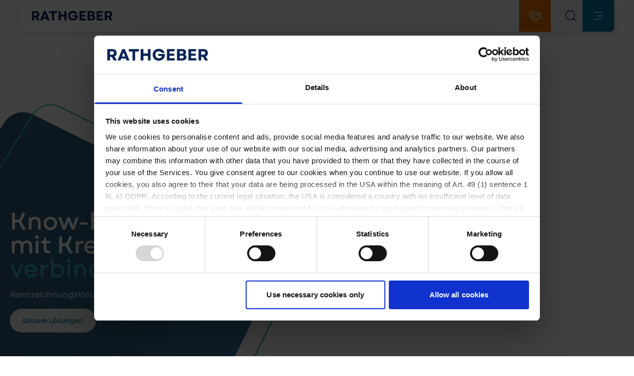

--- FILE ---
content_type: text/html; charset=utf-8
request_url: https://www.rathgeber.eu/de
body_size: 149714
content:
<!DOCTYPE html><html class="w-screen overflow-x-hidden scrollbar-gutter-stable" lang="de"><head><meta charSet="utf-8"/><meta name="viewport" content="width=device-width, initial-scale=1"/><link rel="stylesheet" href="/_next/static/css/007b727e6a592500.css" data-precedence="next"/><link rel="stylesheet" href="/_next/static/css/0d43b49d29b6eb04.css" data-precedence="next"/><link rel="stylesheet" href="/_next/static/css/bc8831281eb208c3.css" data-precedence="next"/><script src="/_next/static/chunks/fd9d1056-b926696577788aed.js" async=""></script><script src="/_next/static/chunks/396464d2-ae506bc151c6c7ac.js" async=""></script><script src="/_next/static/chunks/5526-3f00d7475ef554af.js" async=""></script><script src="/_next/static/chunks/main-app-b8ef9f50209ab041.js" async=""></script><script src="/_next/static/chunks/5973-070775825ee76fa3.js" async=""></script><script src="/_next/static/chunks/app/%5Blang%5D/error-f81593546f1209ce.js" async=""></script><script src="/_next/static/chunks/app/global-error-42223b4aba951188.js" async=""></script><script src="/_next/static/chunks/5680-2666c9e92230f7a5.js" async=""></script><script src="/_next/static/chunks/3063-e7b14d56555e2087.js" async=""></script><script src="/_next/static/chunks/2459-741b5e504a0a6fa6.js" async=""></script><script src="/_next/static/chunks/app/layout-45e6f610545eb3eb.js" async=""></script><script src="/_next/static/chunks/app/error-707c50ae58885ec5.js" async=""></script><script src="/_next/static/chunks/03b7e4f9-6e15e8929e97965e.js" async=""></script><script src="/_next/static/chunks/9648-2f4b95f6048350e7.js" async=""></script><script src="/_next/static/chunks/8429-cd5449c639d6d431.js" async=""></script><script src="/_next/static/chunks/5493-560738b20efccc43.js" async=""></script><script src="/_next/static/chunks/2809-cef8e83ba9738a00.js" async=""></script><script src="/_next/static/chunks/app/%5Blang%5D/page-b10ff1003f4adfbc.js" async=""></script><script src="/_next/static/chunks/5620-7e5c43969f0110d1.js" async=""></script><script src="/_next/static/chunks/app/not-found-b3bdc662fb4e1f5e.js" async=""></script><link rel="preload" href="https://www.googletagmanager.com/gtm.js?id=GTM-KXXVNQZ" as="script"/><title>RATHGEBER | Maßgeschneiderte Kennzeichnungslösungen</title><meta name="description" content="Entdecken Sie unsere maßgeschneiderten, langlebigen &amp; nachhaltigen Kennzeichnungslösungen. Wir begleiten Sie von der Idee bis zur Umsetzung."/><link rel="canonical" href="https://www.rathgeber.eu/de"/><link rel="alternate" hrefLang="de" href="https://www.rathgeber.eu/de"/><link rel="alternate" hrefLang="en" href="https://www.rathgeber.eu/en"/><link rel="alternate" hrefLang="x-default" href="https://www.rathgeber.eu/en"/><link rel="alternate" hrefLang="cs" href="https://www.rathgeber.cz"/><link rel="alternate" hrefLang="pl" href="https://www.rathgeber.pl"/><meta name="next-size-adjust"/><link rel="apple-touch-icon" sizes="180x180" href="/favicons/rathgeber/apple-touch-icon.png"/><link rel="icon" type="image/png" sizes="32x32" href="/favicons/rathgeber/favicon-32x32.png"/><link rel="icon" type="image/png" sizes="16x16" href="/favicons/rathgeber/favicon-16x16.png"/><link rel="manifest" href="/favicons/rathgeber/site.webmanifest"/><meta name="msapplication-TileColor" content="#ffffff"/><meta name="theme-color" content="#0b2659"/><script src="/_next/static/chunks/polyfills-42372ed130431b0a.js" noModule=""></script></head><body class="flex flex-col h-auto min-h-screen rathgeber __className_3c6943"><header id="page-header" class="fixed w-full top-0 z-30"><div class="container relative"><!--$!--><template data-dgst="BAILOUT_TO_CLIENT_SIDE_RENDERING"></template><!--/$--><div class="bg-white shadow-[0_2px_8px_0_rgba(0,0,0,0.16)] rounded-b-lg animate-start-slide-down"><div class="h-14 sm:h-16 xl:h-20 flex justify-end items-center relative"><div class="ml-0 mr-auto h-full flex"><a class="h-full pl-2 pr-2 ty:pl-6 xl:pl-10 flex" aria-label="Rathgeber" href="https://www.rathgeber.eu/de"><svg xmlns="http://www.w3.org/2000/svg" fill="none" viewBox="0 0 195 24" class="text-blue-200 h-3.5 sm:h-5 xl:h-6 w-auto max-w-full my-auto"><g fill="currentColor" clip-path="url(#logo_svg__a)"><path d="M42.421 5.28h6.295c.205 0 .41.206.41.411V22.56c0 .206.206.411.41.411h4.311a.44.44 0 0 0 .41-.411V5.623c0-.206.206-.412.411-.412h6.295c.205 0 .41-.205.41-.411V.823c0-.206-.205-.412-.41-.412H42.421c-.205 0-.41.206-.41.412V4.8c0 .274.136.48.41.48m36.058 3.84h-8.005c-.206 0-.41-.206-.41-.411V.89a.44.44 0 0 0-.411-.411h-4.31a.44.44 0 0 0-.411.411v21.67c0 .206.205.411.41.411h4.31a.44.44 0 0 0 .411-.411v-8.229c0-.205.206-.411.41-.411h8.006c.205 0 .41.206.41.411v8.229c0 .206.206.411.411.411h4.31a.44.44 0 0 0 .411-.411V.891c0-.205-.205-.411-.41-.411H79.3c-.206 0-.412.206-.412.411V8.71c0 .205-.205.411-.41.411ZM98.8 10.629v3.085c0 .206.205.412.41.412h6.295c.274 0 .479.274.411.548-.137.412-.342.823-.548 1.235a5.47 5.47 0 0 1-2.257 2.057 7.2 7.2 0 0 1-3.216.754c-1.369 0-2.532-.274-3.558-.891a6.2 6.2 0 0 1-2.327-2.469c-.547-1.029-.82-2.263-.82-3.634 0-1.372.273-2.606.82-3.635.548-1.028 1.369-1.851 2.327-2.468 1.026-.617 2.19-.892 3.49-.892 1.231 0 2.394.275 3.352.823.889.48 1.642 1.235 2.189 2.126a.38.38 0 0 0 .343.206h4.721c.273 0 .479-.275.41-.549-.479-1.371-1.163-2.537-2.121-3.566-1.095-1.165-2.395-2.057-3.968-2.742a13.5 13.5 0 0 0-4.995-.96c-2.258 0-4.31.48-6.021 1.508-1.78 1.029-3.147 2.4-4.105 4.183-1.027 1.783-1.506 3.771-1.506 6.034s.48 4.32 1.506 6.035c1.026 1.782 2.394 3.154 4.173 4.114 1.78 1.028 3.832 1.508 6.09 1.508 2.463 0 4.584-.548 6.363-1.714 1.847-1.097 3.216-2.674 4.105-4.663.89-1.92 1.3-4.045 1.163-6.445 0-.206-.205-.412-.41-.412H99.211c-.206 0-.411.137-.411.412m22.168 3.085h8.006c.205 0 .41-.205.41-.411V9.874c0-.205-.205-.411-.41-.411h-8.006c-.205 0-.41-.206-.41-.412v-3.84c0-.205.205-.411.41-.411h8.895a.44.44 0 0 0 .411-.411V.89a.44.44 0 0 0-.411-.411h-13.958c-.205 0-.41.206-.41.411v21.67c0 .206.205.411.41.411h14.3a.44.44 0 0 0 .411-.411v-3.497a.44.44 0 0 0-.411-.412h-9.237a.44.44 0 0 1-.41-.411v-4.114c0-.275.205-.412.41-.412m30.242-1.44c-.273-.205-.547-.411-.821-.548s-.273-.48-.068-.686c.479-.343.889-.823 1.232-1.303.615-.891.889-1.988.889-3.223s-.274-2.263-.889-3.223a6.17 6.17 0 0 0-2.6-2.125c-1.095-.48-2.464-.755-3.969-.755h-9.647a.44.44 0 0 0-.411.412V22.49c0 .206.206.412.411.412h10.126c1.505 0 2.805-.274 3.969-.754 1.163-.549 2.052-1.235 2.668-2.195s.958-2.057.958-3.291c0-.892-.137-1.714-.479-2.469-.274-.754-.753-1.371-1.369-1.92Zm-4.789-7.131c.547.411.753 1.097.753 1.851 0 .823-.274 1.44-.753 1.92-.547.48-1.3.686-2.258.686h-3.831a.44.44 0 0 1-.411-.411v-4.32c0-.206.205-.412.411-.412h3.831c1.026.069 1.779.274 2.258.686m.616 13.028c-.548.48-1.369.686-2.327.686h-4.31a.44.44 0 0 1-.411-.411V13.85c0-.205.206-.411.411-.411h4.31c1.027 0 1.779.206 2.327.686.547.48.821 1.165.821 1.988 0 .96-.274 1.577-.821 2.057Zm15.463-4.457h8.005a.44.44 0 0 0 .411-.411V9.874a.44.44 0 0 0-.411-.411H162.5c-.205 0-.41-.206-.41-.412v-3.84c0-.205.205-.411.41-.411h8.895c.205 0 .41-.206.41-.411V.89c0-.205-.205-.411-.41-.411h-13.958a.44.44 0 0 0-.411.411v21.67c0 .206.206.411.411.411h14.3c.205 0 .41-.205.41-.411v-3.497c0-.206-.205-.412-.41-.412H162.5a.44.44 0 0 1-.41-.411v-4.114q0-.412.41-.412m27.984 1.303c1.3-.617 2.258-1.508 2.942-2.674q1.027-1.749 1.027-4.114 0-2.367-1.027-4.115c-.684-1.165-1.642-2.057-2.942-2.674s-2.737-.96-4.447-.96h-9.169c-.205 0-.41.206-.41.411V22.56c0 .206.205.411.41.411h4.311c.205 0 .41-.205.41-.411v-6.171c0-.206.206-.412.411-.412h2.737c.137 0 .274.069.342.206l3.763 6.583a.38.38 0 0 0 .342.205h4.927c.342 0 .478-.342.342-.617l-4.242-7.2c.068-.068.136-.068.273-.137m-2.258-9.326c.685.618 1.027 1.44 1.027 2.538s-.342 1.92-1.027 2.537-1.642.891-2.873.891h-3.49c-.205 0-.41-.206-.41-.411V5.28c0-.206.205-.411.41-.411h3.49c1.231-.069 2.189.274 2.873.822M14.574 15.017c1.3-.617 2.258-1.508 2.942-2.674q1.026-1.749 1.026-4.114 0-2.367-1.026-4.115c-.684-1.165-1.642-2.057-2.942-2.674S11.837.48 10.126.48H.958c-.205 0-.41.206-.41.411V22.56c0 .206.205.411.41.411h4.31a.44.44 0 0 0 .41-.411v-6.171c0-.206.206-.412.411-.412h2.737c.137 0 .274.069.342.206l3.764 6.583a.38.38 0 0 0 .342.205H18.2c.342 0 .479-.342.342-.617l-4.242-7.2c.068-.068.205-.068.274-.137m-2.258-9.326c.684.618 1.026 1.44 1.026 2.538s-.342 1.92-1.026 2.537-1.642.891-2.874.891h-3.49c-.205 0-.41-.206-.41-.411V5.28c0-.206.205-.411.41-.411h3.49c1.232-.069 2.19.274 2.874.822M29.147.686l-8.552 21.737c-.137.274.068.548.41.548h4.585c.136 0 .342-.068.41-.274l1.3-3.36a.46.46 0 0 1 .41-.274h8.348c.137 0 .342.068.41.274l1.3 3.36a.46.46 0 0 0 .411.274h4.584c.274 0 .48-.274.41-.548L34.348.686a.46.46 0 0 0-.41-.275H29.49c-.137.069-.274.138-.343.275m3.01 7.131 2.6 6.72c.07.274-.067.549-.41.549h-5.131c-.274 0-.48-.275-.41-.549l2.53-6.72c.206-.343.685-.343.822 0Z"></path></g><defs><clipPath id="logo_svg__a"><path fill="#fff" d="M0 0h195v24H0z"></path></clipPath></defs></svg></a></div><div class="hidden xl:block mr-4"><nav><ul class="flex"><li><a class="group h-20 flex text-sm font-bold mr-5 hover:text-blue-100 focus:text-blue-100 transition text-blue-200" title="Produkte" href="https://www.rathgeber.eu/de/produkte"><div class="my-auto h-6">Produkte<svg xmlns="http://www.w3.org/2000/svg" fill="none" viewBox="0 0 24 24" class="w-6 ml-0.5 -mt-0.5 h-6 inline group-hover:text-blue-100 transition text-blue-200"><path fill="currentColor" d="M17.396 8.805a.75.75 0 1 1 1.208.89l-.198.265a57 57 0 0 1-2.247 2.782q-.458.529-.89.987C13.882 15.202 12.862 16 12 16s-1.882-.798-3.269-2.27a33 33 0 0 1-.89-.988 52 52 0 0 1-2.445-3.047.75.75 0 1 1 1.208-.89l.187.25a54 54 0 0 0 2.182 2.703q.44.508.85.943C10.88 13.82 11.746 14.5 12 14.5s1.122-.678 2.177-1.8q.41-.434.85-.942a51 51 0 0 0 2.182-2.702z"></path></svg></div></a><!--$!--><template data-dgst="BAILOUT_TO_CLIENT_SIDE_RENDERING"></template><!--/$--></li><li><a class="group h-20 flex text-sm font-bold mr-5 hover:text-blue-100 focus:text-blue-100 transition text-blue-200" title="Inspiration" href="https://www.rathgeber.eu/de/inspiration"><div class="my-auto h-6">Inspiration<svg xmlns="http://www.w3.org/2000/svg" fill="none" viewBox="0 0 24 24" class="w-6 ml-0.5 -mt-0.5 h-6 inline group-hover:text-blue-100 transition text-blue-200"><path fill="currentColor" d="M17.396 8.805a.75.75 0 1 1 1.208.89l-.198.265a57 57 0 0 1-2.247 2.782q-.458.529-.89.987C13.882 15.202 12.862 16 12 16s-1.882-.798-3.269-2.27a33 33 0 0 1-.89-.988 52 52 0 0 1-2.445-3.047.75.75 0 1 1 1.208-.89l.187.25a54 54 0 0 0 2.182 2.703q.44.508.85.943C10.88 13.82 11.746 14.5 12 14.5s1.122-.678 2.177-1.8q.41-.434.85-.942a51 51 0 0 0 2.182-2.702z"></path></svg></div></a><div class="relative"><ul class="absolute bg-white shadow-md p-4 z-10 min-w-80 
            invisible opacity-0 
            top-full -left-4"><li class="group relative"><a class="group relative inline-block w-full text-sm font-bold py-3.5 pl-4 pr-20 hover:text-blue-100 focus:text-blue-100 transition text-blue-200" title="Kundenbeispiele" href="https://www.rathgeber.eu/de/inspiration/kundenbeispiele"><div class="w-full">Kundenbeispiele</div></a></li><li class="group relative"><a class="group relative inline-block w-full text-sm font-bold py-3.5 pl-4 pr-20 hover:text-blue-100 focus:text-blue-100 transition text-blue-200" title="Musterreihe BULLOON" href="https://www.rathgeber.eu/de/inspiration/musterreihe-bulloon"><div class="w-full">Musterreihe BULLOON</div></a></li><li class="group relative"><a class="group relative inline-block w-full text-sm font-bold py-3.5 pl-4 pr-20 hover:text-blue-100 focus:text-blue-100 transition text-blue-200" title="New Workbook" href="https://www.rathgeber.eu/de/inspiration/new-workbook"><div class="w-full">New Workbook</div></a></li></ul></div></li><li><a class="group h-20 flex text-sm font-bold mr-5 hover:text-blue-100 focus:text-blue-100 transition text-blue-200" title="Unternehmen" href="https://www.rathgeber.eu/de/unternehmen"><div class="my-auto h-6">Unternehmen<svg xmlns="http://www.w3.org/2000/svg" fill="none" viewBox="0 0 24 24" class="w-6 ml-0.5 -mt-0.5 h-6 inline group-hover:text-blue-100 transition text-blue-200"><path fill="currentColor" d="M17.396 8.805a.75.75 0 1 1 1.208.89l-.198.265a57 57 0 0 1-2.247 2.782q-.458.529-.89.987C13.882 15.202 12.862 16 12 16s-1.882-.798-3.269-2.27a33 33 0 0 1-.89-.988 52 52 0 0 1-2.445-3.047.75.75 0 1 1 1.208-.89l.187.25a54 54 0 0 0 2.182 2.703q.44.508.85.943C10.88 13.82 11.746 14.5 12 14.5s1.122-.678 2.177-1.8q.41-.434.85-.942a51 51 0 0 0 2.182-2.702z"></path></svg></div></a><div class="relative"><ul class="absolute bg-white shadow-md p-4 z-10 min-w-80 
            invisible opacity-0 
            top-full -left-4"><li class="group relative"><a class="group relative inline-block w-full text-sm font-bold py-3.5 pl-4 pr-20 hover:text-blue-100 focus:text-blue-100 transition text-blue-200" title="News" href="https://www.rathgeber.eu/de/unternehmen/news"><div class="w-full">News</div></a></li><li class="group relative"><a class="group relative inline-block w-full text-sm font-bold py-3.5 pl-4 pr-20 hover:text-blue-100 focus:text-blue-100 transition text-blue-200" title="Über uns" href="https://www.rathgeber.eu/de/unternehmen/ueber-uns"><div class="w-full">Über uns</div></a></li><li class="group relative"><a class="group relative inline-block w-full text-sm font-bold py-3.5 pl-4 pr-20 hover:text-blue-100 focus:text-blue-100 transition text-blue-200" title="Ansprechpartner" href="https://www.rathgeber.eu/de/unternehmen/ansprechpartner"><div class="w-full">Ansprechpartner</div></a></li><li class="group relative"><a class="group relative inline-block w-full text-sm font-bold py-3.5 pl-4 pr-20 hover:text-blue-100 focus:text-blue-100 transition text-blue-200" title="Standorte" href="https://www.rathgeber.eu/de/unternehmen/standorte"><div class="w-full">Standorte</div></a></li><li class="group relative"><a class="group relative inline-block w-full text-sm font-bold py-3.5 pl-4 pr-20 hover:text-blue-100 focus:text-blue-100 transition text-blue-200" title="Wissen &amp; Downloads" href="https://www.rathgeber.eu/de/unternehmen/wissen-downloads"><div class="w-full">Wissen &amp; Downloads</div><svg xmlns="http://www.w3.org/2000/svg" fill="none" viewBox="0 0 24 24" class="w-6 block absolute right-4 top-3 text-blue-100"><path fill="currentColor" d="M8.896 5.555a.75.75 0 0 1 1.049-.159l.265.199a56 56 0 0 1 2.782 2.246q.529.459.987.89c1.473 1.387 2.271 2.407 2.271 3.269s-.798 1.882-2.27 3.269q-.46.432-.988.89a52 52 0 0 1-3.047 2.445.75.75 0 1 1-.89-1.208l.25-.187q.306-.23.671-.515a51 51 0 0 0 2.032-1.667q.508-.44.943-.85c1.12-1.055 1.799-1.923 1.799-2.177s-.678-1.122-1.8-2.177q-.434-.41-.942-.85a51 51 0 0 0-2.953-2.37.75.75 0 0 1-.159-1.048"></path></svg></a><ul class="absolute bg-white shadow-md p-4 z-10 min-w-80 
            invisible opacity-0 
            -top-4 left-full"><li class="group relative"><a class="group relative inline-block w-full text-sm font-bold py-3.5 pl-4 pr-20 hover:text-blue-100 focus:text-blue-100 transition text-blue-200" title="Information zum Kundenportal" href="https://www.rathgeber.eu/de/unternehmen/wissen-downloads/information-zum-kundenportal"><div class="w-full">Information zum Kundenportal</div></a></li><li class="group relative"><a class="group relative inline-block w-full text-sm font-bold py-3.5 pl-4 pr-20 hover:text-blue-100 focus:text-blue-100 transition text-blue-200" title="Wissen kompakt" href="https://www.rathgeber.eu/de/unternehmen/wissen-downloads/wissen-kompakt"><div class="w-full">Wissen kompakt</div></a></li><li class="group relative"><a class="group relative inline-block w-full text-sm font-bold py-3.5 pl-4 pr-20 hover:text-blue-100 focus:text-blue-100 transition text-blue-200" title="Einfach gut zu wissen" href="https://www.rathgeber.eu/de/unternehmen/wissen-downloads/einfach-gut-zu-wissen"><div class="w-full">Einfach gut zu wissen</div></a></li><li class="group relative"><a class="group relative inline-block w-full text-sm font-bold py-3.5 pl-4 pr-20 hover:text-blue-100 focus:text-blue-100 transition text-blue-200" title="Downloads" href="https://www.rathgeber.eu/de/unternehmen/wissen-downloads/downloads"><div class="w-full">Downloads</div></a></li><li class="group relative"><a class="group relative inline-block w-full text-sm font-bold py-3.5 pl-4 pr-20 hover:text-blue-100 focus:text-blue-100 transition text-blue-200" title="FAQ" href="https://www.rathgeber.eu/de/unternehmen/wissen-downloads/faq"><div class="w-full">FAQ</div></a></li></ul></li><li class="group relative"><a class="group relative inline-block w-full text-sm font-bold py-3.5 pl-4 pr-20 hover:text-blue-100 focus:text-blue-100 transition text-blue-200" title="Zertifikate und Mitgliedschaften" href="https://www.rathgeber.eu/de/unternehmen/zertifikate-und-mitgliedschaften"><div class="w-full">Zertifikate und Mitgliedschaften</div></a></li></ul></div></li><li><a class="group h-20 flex text-sm font-bold mr-5 hover:text-blue-100 focus:text-blue-100 transition text-blue-200" title="Karriere" href="https://www.rathgeber.eu/de/karriere"><div class="my-auto h-6">Karriere<svg xmlns="http://www.w3.org/2000/svg" fill="none" viewBox="0 0 24 24" class="w-6 ml-0.5 -mt-0.5 h-6 inline group-hover:text-blue-100 transition text-blue-200"><path fill="currentColor" d="M17.396 8.805a.75.75 0 1 1 1.208.89l-.198.265a57 57 0 0 1-2.247 2.782q-.458.529-.89.987C13.882 15.202 12.862 16 12 16s-1.882-.798-3.269-2.27a33 33 0 0 1-.89-.988 52 52 0 0 1-2.445-3.047.75.75 0 1 1 1.208-.89l.187.25a54 54 0 0 0 2.182 2.703q.44.508.85.943C10.88 13.82 11.746 14.5 12 14.5s1.122-.678 2.177-1.8q.41-.434.85-.942a51 51 0 0 0 2.182-2.702z"></path></svg></div></a><div class="relative"><ul class="absolute bg-white shadow-md p-4 z-10 min-w-80 
            invisible opacity-0 
            top-full -left-4"><li class="group relative"><a class="group relative inline-block w-full text-sm font-bold py-3.5 pl-4 pr-20 hover:text-blue-100 focus:text-blue-100 transition text-blue-200" title="Arbeiten bei RATHGEBER" href="https://www.rathgeber.eu/de/karriere/arbeiten-bei-rathgeber"><div class="w-full">Arbeiten bei RATHGEBER</div></a></li><li class="group relative"><a class="group relative inline-block w-full text-sm font-bold py-3.5 pl-4 pr-20 hover:text-blue-100 focus:text-blue-100 transition text-blue-200" title="Stellenangebote" href="https://www.rathgeber.eu/de/karriere/stellenangebote"><div class="w-full">Stellenangebote</div></a></li></ul></div></li><li><a class="group h-20 flex text-sm font-bold mr-5 hover:text-blue-100 focus:text-blue-100 transition text-blue-200" title="Nachhaltigkeit" href="https://www.rathgeber.eu/de/nachhaltigkeit"><div class="my-auto h-6">Nachhaltigkeit<svg xmlns="http://www.w3.org/2000/svg" fill="none" viewBox="0 0 24 24" class="w-6 ml-0.5 -mt-0.5 h-6 inline group-hover:text-blue-100 transition text-blue-200"><path fill="currentColor" d="M17.396 8.805a.75.75 0 1 1 1.208.89l-.198.265a57 57 0 0 1-2.247 2.782q-.458.529-.89.987C13.882 15.202 12.862 16 12 16s-1.882-.798-3.269-2.27a33 33 0 0 1-.89-.988 52 52 0 0 1-2.445-3.047.75.75 0 1 1 1.208-.89l.187.25a54 54 0 0 0 2.182 2.703q.44.508.85.943C10.88 13.82 11.746 14.5 12 14.5s1.122-.678 2.177-1.8q.41-.434.85-.942a51 51 0 0 0 2.182-2.702z"></path></svg></div></a><div class="relative"><ul class="absolute bg-white shadow-md p-4 z-10 min-w-80 
            invisible opacity-0 
            top-full -left-4"><li class="group relative"><a class="group relative inline-block w-full text-sm font-bold py-3.5 pl-4 pr-20 hover:text-blue-100 focus:text-blue-100 transition text-blue-200" title="Unser Miteinander im Team" href="https://www.rathgeber.eu/de/nachhaltigkeit/unser-miteinander"><div class="w-full">Unser Miteinander im Team</div></a></li><li class="group relative"><a class="group relative inline-block w-full text-sm font-bold py-3.5 pl-4 pr-20 hover:text-blue-100 focus:text-blue-100 transition text-blue-200" title="Schutz von Umwelt und Klima" href="https://www.rathgeber.eu/de/nachhaltigkeit/protection-of-environment-and-climate"><div class="w-full">Schutz von Umwelt und Klima</div></a></li><li class="group relative"><a class="group relative inline-block w-full text-sm font-bold py-3.5 pl-4 pr-20 hover:text-blue-100 focus:text-blue-100 transition text-blue-200" title="Engagement in unserem Umfeld" href="https://www.rathgeber.eu/de/nachhaltigkeit/engagement-in-unserem-umfeld"><div class="w-full">Engagement in unserem Umfeld</div></a></li><li class="group relative"><a class="group relative inline-block w-full text-sm font-bold py-3.5 pl-4 pr-20 hover:text-blue-100 focus:text-blue-100 transition text-blue-200" title="Bewusstsein für Materialien und Produkte" href="https://www.rathgeber.eu/de/nachhaltigkeit/bewusstsein-fuer-materialien-und-produkte"><div class="w-full">Bewusstsein für Materialien und Produkte</div></a></li></ul></div></li><li><div class="group h-20 flex text-sm font-bold mr-0 hover:text-blue-100 focus:text-blue-100 transition text-blue-200"><div class="my-auto h-6">DE<svg xmlns="http://www.w3.org/2000/svg" fill="none" viewBox="0 0 24 24" class="w-6 ml-0.5 -mt-0.5 h-6 inline group-hover:text-blue-100 transition text-blue-200"><path fill="currentColor" d="M17.396 8.805a.75.75 0 1 1 1.208.89l-.198.265a57 57 0 0 1-2.247 2.782q-.458.529-.89.987C13.882 15.202 12.862 16 12 16s-1.882-.798-3.269-2.27a33 33 0 0 1-.89-.988 52 52 0 0 1-2.445-3.047.75.75 0 1 1 1.208-.89l.187.25a54 54 0 0 0 2.182 2.703q.44.508.85.943C10.88 13.82 11.746 14.5 12 14.5s1.122-.678 2.177-1.8q.41-.434.85-.942a51 51 0 0 0 2.182-2.702z"></path></svg></div></div></li></ul></nav></div><div class="flex h-full"><a class="bg-secondary-100 hover:bg-secondary-200 h-full w-14 sm:w-16 xl:w-20 flex text-secondary-text transition" aria-label="Contact" href="https://www.rathgeber.eu/de/kontakt"><svg xmlns="http://www.w3.org/2000/svg" fill="none" viewBox="0 0 24 24" class="w-6 h-auto mx-auto my-auto"><g fill="currentColor" clip-path="url(#phone-mail_svg__a)"><path d="M21.63 18.47h-3.52c-.41 0-.75-.34-.75-.75s.34-.75.75-.75h3.52c.37 0 .67-.3.67-.67V6.63c0-.37-.3-.67-.67-.67H8.36c-.41 0-.75-.34-.75-.75s.34-.75.75-.75h13.27c1.2 0 2.17.97 2.17 2.17v9.67c0 1.2-.97 2.17-2.17 2.17"></path><path d="M13.88 12.73c-.59 0-1.18-.19-1.67-.57L7.07 8.22a.749.749 0 1 1 .91-1.19l5.14 3.94c.46.35 1.09.34 1.54-.01L22 5.1c.32-.26.79-.21 1.05.12.26.32.21.8-.12 1.05l-7.34 5.86c-.5.4-1.11.6-1.71.6"></path><path d="M11.96 23.15a7.65 7.65 0 0 1-6.75-4.03l-4.1-7.63a7.64 7.64 0 0 1-.58-5.83 7.6 7.6 0 0 1 3.71-4.53c.56-.3 1.2-.36 1.8-.18.61.18 1.1.59 1.4 1.15l1.39 2.59a2.71 2.71 0 0 1-1.11 3.68c-.5.27-.87.72-1.03 1.26s-.11 1.12.16 1.62l1.73 3.22a2.137 2.137 0 0 0 2.88.87 2.72 2.72 0 0 1 3.68 1.11l1.39 2.59c.3.56.36 1.2.18 1.8s-.59 1.1-1.15 1.4c-1.15.62-2.38.91-3.6.91M5.35 2.35a1 1 0 0 0-.41.1 6.1 6.1 0 0 0-2.98 3.64c-.47 1.57-.31 3.24.47 4.68l4.1 7.63c1.6 2.99 5.34 4.11 8.33 2.51.2-.11.35-.29.42-.51s.04-.46-.07-.66l-1.39-2.59c-.32-.59-1.06-.82-1.65-.5-1.76.94-3.96.28-4.91-1.48l-1.73-3.22c-.46-.85-.56-1.83-.28-2.76s.9-1.69 1.76-2.15c.29-.15.5-.41.59-.72s.06-.64-.09-.93L6.12 2.8a.89.89 0 0 0-.76-.46z"></path></g><defs><clipPath id="phone-mail_svg__a"><path fill="#fff" d="M0 0h24v24H0z"></path></clipPath></defs></svg></a><div class="w-14 sm:w-16 xl:w-20"><button type="button" aria-label="Open search overlay" class="bg-grey-125 h-full w-14 sm:w-16 lg:w-20 flex text-blue-100 lg:text-blue-200 hover:text-blue-100 transition lg:rounded-br-lg"><svg xmlns="http://www.w3.org/2000/svg" fill="none" viewBox="0 0 24 24" class="w-6 h-auto mx-auto my-auto" aria-hidden="true" focusable="false"><path fill="currentColor" d="M16.97 16.72a.75.75 0 0 1 1.06 0l4.5 4.5a.75.75 0 0 1-1.06 1.06l-4.5-4.5a.75.75 0 0 1 0-1.06"></path><path fill="currentColor" d="M11 1c5.385 0 9.75 4.365 9.75 9.75S16.385 20.5 11 20.5s-9.75-4.365-9.75-9.75S5.615 1 11 1m0 1.5A8.25 8.25 0 1 0 11 19a8.25 8.25 0 0 0 0-16.5"></path></svg></button></div></div><div class="block xl:hidden h-full"><button type="button" aria-label="Mobile navigation trigger" class="h-full w-14 sm:w-16 relative z-40 bg-primary rounded-br-lg flex items-center justify-center"><svg xmlns="http://www.w3.org/2000/svg" fill="none" viewBox="0 0 24 24" class="w-6 h-6 burger-button"><path fill="currentColor" d="M19.8 11.503a.75.75 0 1 1 0 1.5h-10a.75.75 0 0 1 0-1.5zM19.8 4.503a.75.75 0 1 1 0 1.5h-16a.75.75 0 0 1 0-1.5zM19.8 18.503a.75.75 0 1 1 0 1.5h-16a.75.75 0 0 1 0-1.5z"></path></svg></button></div></div></div></div></header><!--$!--><template data-dgst="BAILOUT_TO_CLIENT_SIDE_RENDERING"></template><!--/$--><div class="h-screen relative overflow-hidden"><div class="fixed h-full w-screen top-0 left-0 -z-10"><!--$!--><template data-dgst="BAILOUT_TO_CLIENT_SIDE_RENDERING"></template><!--/$--></div><div class="w-[525px] sm:w-[570px] lg:w-[624px] xl:w-1/2 max-w-[1000px] h-auto absolute bottom-0 animate-hero-fade-in"><svg xmlns="http://www.w3.org/2000/svg" fill="none" viewBox="0 0 641 552" class="w-[92%] h-auto absolute bottom-0"><path fill="url(#shape-hero_svg__a)" fill-opacity="0.88" d="M73.274 5.665C51.189-5.29 22.876 2.832 9.914 23.795l-397.017 643.552c-12.961 20.963-6.481 48.473 14.471 61.504l588.039 365.429c20.889 13.03 46.623 5.61 57.445-16.55l363.042-742.829c10.822-22.159 1.698-48.977-20.323-59.93z"></path><defs><linearGradient id="shape-hero_svg__a" x1="640.405" x2="-394.039" y1="556.899" y2="550.441" gradientUnits="userSpaceOnUse"><stop stop-color="#1A6B94"></stop><stop offset="1" stop-color="#0C244D"></stop></linearGradient></defs></svg><svg xmlns="http://www.w3.org/2000/svg" fill="none" viewBox="0 0 611 499" class="w-full h-auto relative"><path stroke="#35B6B2" stroke-width="2.5" d="M119.032 6.338C99.942-3.13 75.468 3.89 64.264 22.01L-278.921 578.3c-11.204 18.121-5.602 41.9 12.509 53.164l508.305 315.883c18.057 11.264 40.301 4.843 49.656-14.311l313.815-642.105c9.355-19.154 1.469-42.335-17.567-51.804z" vector-effect="non-scaling-stroke"></path></svg><div class="absolute left-0 bottom-0 pl-5 xl:pl-10 xxl:pl-20 pb-5 xl:pb-10 xxl:pb-20 w-[60%] lg:w-[70%] xl:w-[80%] mb-14 sm:mb-7"><div class="text-white text-3xl sm:text-4xl lg:text-5xl xl:text-6xl xxl:text-7xl font-semibold mb-2 sm:mb-4">Know-how<br/>
mit Kreativität<br/>
<span class="text-accent-100">verbindet.</span></div><div class="text-white mb-4 whitespace-pre-wrap">Kennzeichnungslösungen für Ihre Produkte</div><a class="btn btn-tertiary" target="" href="/de/produkte">Unsere Lösungen</a></div></div></div><div><script type="application/ld+json">{"@context":"https:\/\/schema.org","@graph":[{"@type":"Organization"},{"@type":"Offer","name":"Schöne Feiertage und ein gutes neues Jahr!","description":"Bitte beachten Sie unseren Betriebsurlaub vom 24.12.2025 bis 02.01.2026","image":"https:\/\/static.rathgeber.eu\/rathgeber\/popup\/2894\/image-thumb__2894__contentImage\/rath-de-popup-weihnachten-2025-1920x1080.68e76cbf.webp","offeredBy":{"@type":"Organization"},"@id":"https:\/\/www.rathgeber.eu#offer-692"}]}</script></div><main class="flex flex-grow flex-col bg-white"><div class="pt-20 sm:pt-26 lg:pt-30"><div class="bg-transparent"><div class="container mx-auto  "><div class="w-full mx-auto "><div class="overflow-hidden"><div class="my-8"></div></div><div class="toolbox-element toolbox-columns w-full "><div class="h-full flex flex-wrap gap-6 sm:gap-0 sm:gap-y-6 -mx-3"><div class="w-full sm:w-6/12  px-3 lg:px-3"><div class="toolbox-column"><div class="toolbox-element toolbox-wysiwyg"><div class=" wysiwyg"><h2 class="Paragraph SCXW162007152 BCX8">Maßgeschneiderte Kennzeichnungslösungen für Ihren Erfolg </h2>
<p class="Paragraph SCXW162007152 BCX8">Willkommen bei RATHGEBER – Ihrem nachhaltigen Partner für individuelle, langlebige und dekorative Kennzeichnungslösungen. Wir begleiten Sie von der Idee bis zur fertigen Anwendung. Unsere Lösungen finden branchenübergreifend Anwendung und sind in zahlreichen Lebensbereichen präsent. Lassen Sie uns gemeinsam Ihre Marke mit innovativen und funktionalen Kennzeichnungen zum Strahlen bringen. <a href="https://www.rathgeber.eu/de/kontaktanfrage" pimcore_id="627" pimcore_type="document"></a></p>
<p class="Paragraph SCXW162007152 BCX8"><a class="btn btn-secondary" href="https://www.rathgeber.eu/de/kontaktanfrage" pimcore_id="627" pimcore_type="document">Jetzt anfragen</a></p></div></div></div></div><div class="w-full sm:w-6/12  px-3 lg:px-3"><div class="toolbox-column"><div class="relative"><div class="image-mask-rhombus absolute left-0 top-0 w-full h-full z-0"><picture><source srcSet="https://static.rathgeber.eu/rathgeber/startseite/1360/image-thumb__1360__shapeTeaser/startseite.c0693035.webp 1x, https://static.rathgeber.eu/rathgeber/startseite/1360/image-thumb__1360__shapeTeaser/startseite@2x.c0693035.webp 2x" width="600" height="600"/><img loading="lazy" src="https://static.rathgeber.eu/rathgeber/startseite/1360/image-thumb__1360__shapeTeaser/startseite.c0693035.webp" alt="" width="600" height="600" class="w-full h-full object-cover "/></picture></div><div class="mr-5 lg:mr-11"><svg xmlns="http://www.w3.org/2000/svg" viewBox="0 0 444 532" class="relative z-1 w-full h-auto translate-x-5 lg:translate-x-11"><path fill="none" stroke="#35b6b2" stroke-width="1.9" d="M262.5 525.8c7.6 7.2 18.8 6.1 24.9-2.4l149.6-208c3.1-4.3 4.9-10.2 5.3-16.2s-.6-12.1-3.1-16.7M262.5 525.8 7.5 286.6c-7.7-7.2-7.7-19-.2-26.3L270.8 5.5c3.8-3.7 8.2-5 12.1-4.4 4 .6 7.7 3.3 10.2 7.9s146.1 273.4 146.1 273.4" vector-effect="non-scaling-stroke"></path></svg></div></div></div></div></div></div><h2 id="">Unsere Produkte</h2><div class="toolbox-element toolbox-product-category-teaser"><div class="-mx-6 sm:-mx-10 md:mx-0"><div class="swiper !pb-10 mb-8 md:!pb-12 relative swiper-inverted !px-6 sm:!px-10 md:!px-0 product-teaser-slider" role="list"><div class="swiper-wrapper"><div class="swiper-slide"><a role="listitem" class="relative flex h-full rounded-lg group u-border-gradient-portrait" href="/de/produkte/schilder-schriftzuege"><div class="rounded-lg absolute inset-0 z-0 origin-left scale-x-0 bg-gradient-to-r to-transparent opacity-0 transition-all duration-300 from-grey-150 group-hover:scale-x-100 group-hover:opacity-100"></div><div class="z-10 flex flex-col items-start gap-6 p-6 w-full"><div class="aspect-2/1 w-full overflow-hidden rounded"><picture><source media="(min-width: 1210px)" srcSet="https://static.rathgeber.eu/rathgeber/produkte/aluminiumschilder/396/image-thumb__396__productOverviewItem/rath-de-produkt-aluminiumschilder-bohemia-bike-1920x1080~-~media--a74df096--query.09072b3f.webp 1x, https://static.rathgeber.eu/rathgeber/produkte/aluminiumschilder/396/image-thumb__396__productOverviewItem/rath-de-produkt-aluminiumschilder-bohemia-bike-1920x1080~-~media--a74df096--query@2x.09072b3f.webp 2x" width="318" height="159"/><source media="(max-width: 1209px)" srcSet="https://static.rathgeber.eu/rathgeber/produkte/aluminiumschilder/396/image-thumb__396__productOverviewItem/rath-de-produkt-aluminiumschilder-bohemia-bike-1920x1080~-~media--b4838e48--query.12b623ac.webp 1x, https://static.rathgeber.eu/rathgeber/produkte/aluminiumschilder/396/image-thumb__396__productOverviewItem/rath-de-produkt-aluminiumschilder-bohemia-bike-1920x1080~-~media--b4838e48--query@2x.12b623ac.webp 2x" width="508" height="254"/><source media="(max-width: 767px)" srcSet="https://static.rathgeber.eu/rathgeber/produkte/aluminiumschilder/396/image-thumb__396__productOverviewItem/rath-de-produkt-aluminiumschilder-bohemia-bike-1920x1080~-~media--92aa2fb2--query.798dea69.webp 1x, https://static.rathgeber.eu/rathgeber/produkte/aluminiumschilder/396/image-thumb__396__productOverviewItem/rath-de-produkt-aluminiumschilder-bohemia-bike-1920x1080~-~media--92aa2fb2--query@2x.798dea69.webp 2x" width="669" height="335"/><source srcSet="https://static.rathgeber.eu/rathgeber/produkte/aluminiumschilder/396/image-thumb__396__productOverviewItem/rath-de-produkt-aluminiumschilder-bohemia-bike-1920x1080.09072b3f.webp 1x, https://static.rathgeber.eu/rathgeber/produkte/aluminiumschilder/396/image-thumb__396__productOverviewItem/rath-de-produkt-aluminiumschilder-bohemia-bike-1920x1080@2x.09072b3f.webp 2x" width="318" height="159"/><img loading="lazy" src="https://static.rathgeber.eu/rathgeber/produkte/aluminiumschilder/396/image-thumb__396__productOverviewItem/rath-de-produkt-aluminiumschilder-bohemia-bike-1920x1080.09072b3f.webp" alt="Aluminiumschild 3D Leader Fox" width="318" height="159" class="h-full w-full scale-105 object-cover object-center transition-transform ease-out group-hover:scale-100 "/></picture></div><div class="grow"><span class="mb-0 text-blue-200 h5 line-clamp-2">Schilder &amp; Schriftzüge</span><span class="mt-2 text-grey-500 line-clamp-2">Verleihen Sie Ihrer Marke einen bleibenden Eindruck mit hochwertigen Schildern und Schriftzügen von RATHGEBER. Ob dezent oder auffällig, elegant oder robust – unsere maßgeschneiderten Lösungen setzen Ihr Logo perfekt in Szene. Lassen Sie sich von den vielfältigen Möglichkeiten inspirieren und machen Sie Ihr Unternehmen sichtbar!</span></div><div class="h-12 w-12 shrink-0 rounded-full transition-colors u-center bg-grey-150 text-primary-text group-hover:bg-grey-175"><svg xmlns="http://www.w3.org/2000/svg" fill="none" viewBox="0 0 24 24" class="text-primary-text w-6 h-auto"><path fill="currentColor" fill-rule="evenodd" d="M15.445 6.396a.75.75 0 0 0-.89 1.208 42.227 42.227 0 0 1 2.453 1.968q.421.365.782.705c.382.36.702.694.944.973H4a.75.75 0 0 0 0 1.5h14.734a14 14 0 0 1-.944.973q-.361.34-.782.705a42 42 0 0 1-2.453 1.968.75.75 0 1 0 .89 1.208l.222-.166a46 46 0 0 0 2.325-1.877q.441-.384.826-.746C20.075 13.632 20.75 12.77 20.75 12s-.675-1.631-1.932-2.815q-.384-.361-.826-.745a44 44 0 0 0-2.547-2.044" clip-rule="evenodd"></path></svg></div></div></a></div><div class="swiper-slide"><a role="listitem" class="relative flex h-full rounded-lg group u-border-gradient-portrait" href="/de/produkte/etiketten"><div class="rounded-lg absolute inset-0 z-0 origin-left scale-x-0 bg-gradient-to-r to-transparent opacity-0 transition-all duration-300 from-grey-150 group-hover:scale-x-100 group-hover:opacity-100"></div><div class="z-10 flex flex-col items-start gap-6 p-6 w-full"><div class="aspect-2/1 w-full overflow-hidden rounded"><picture><source media="(min-width: 1210px)" srcSet="https://static.rathgeber.eu/demo/dachcom/1171/image-thumb__1171__productOverviewItem/rath-de-startseite-etiketten-behnke-1920x1080~-~media--a74df096--query.0cec7305.webp 1x, https://static.rathgeber.eu/demo/dachcom/1171/image-thumb__1171__productOverviewItem/rath-de-startseite-etiketten-behnke-1920x1080~-~media--a74df096--query@2x.0cec7305.webp 2x" width="318" height="159"/><source media="(max-width: 1209px)" srcSet="https://static.rathgeber.eu/demo/dachcom/1171/image-thumb__1171__productOverviewItem/rath-de-startseite-etiketten-behnke-1920x1080~-~media--b4838e48--query.d94e302c.webp 1x, https://static.rathgeber.eu/demo/dachcom/1171/image-thumb__1171__productOverviewItem/rath-de-startseite-etiketten-behnke-1920x1080~-~media--b4838e48--query@2x.d94e302c.webp 2x" width="508" height="254"/><source media="(max-width: 767px)" srcSet="https://static.rathgeber.eu/demo/dachcom/1171/image-thumb__1171__productOverviewItem/rath-de-startseite-etiketten-behnke-1920x1080~-~media--92aa2fb2--query.9337bc8b.webp 1x, https://static.rathgeber.eu/demo/dachcom/1171/image-thumb__1171__productOverviewItem/rath-de-startseite-etiketten-behnke-1920x1080~-~media--92aa2fb2--query@2x.9337bc8b.webp 2x" width="669" height="335"/><source srcSet="https://static.rathgeber.eu/demo/dachcom/1171/image-thumb__1171__productOverviewItem/rath-de-startseite-etiketten-behnke-1920x1080.0cec7305.webp 1x, https://static.rathgeber.eu/demo/dachcom/1171/image-thumb__1171__productOverviewItem/rath-de-startseite-etiketten-behnke-1920x1080@2x.0cec7305.webp 2x" width="318" height="159"/><img loading="lazy" src="https://static.rathgeber.eu/demo/dachcom/1171/image-thumb__1171__productOverviewItem/rath-de-startseite-etiketten-behnke-1920x1080.0cec7305.webp" alt="" width="318" height="159" class="h-full w-full scale-105 object-cover object-center transition-transform ease-out group-hover:scale-100 "/></picture></div><div class="grow"><span class="mb-0 text-blue-200 h5 line-clamp-2">Etiketten</span><span class="mt-2 text-grey-500 line-clamp-2">Etiketten und Aufkleber sind mehr als nur Informationsträger – sie sind kleine Details mit großer Wirkung. Bei uns erhalten Sie individuell gestaltete Etiketten, die sich optimal an Ihre Produkte anpassen. Funktional, langlebig und immer im Blick. Machen Sie den ersten Eindruck zu einem bleibenden Erlebnis!</span></div><div class="h-12 w-12 shrink-0 rounded-full transition-colors u-center bg-grey-150 text-primary-text group-hover:bg-grey-175"><svg xmlns="http://www.w3.org/2000/svg" fill="none" viewBox="0 0 24 24" class="text-primary-text w-6 h-auto"><path fill="currentColor" fill-rule="evenodd" d="M15.445 6.396a.75.75 0 0 0-.89 1.208 42.227 42.227 0 0 1 2.453 1.968q.421.365.782.705c.382.36.702.694.944.973H4a.75.75 0 0 0 0 1.5h14.734a14 14 0 0 1-.944.973q-.361.34-.782.705a42 42 0 0 1-2.453 1.968.75.75 0 1 0 .89 1.208l.222-.166a46 46 0 0 0 2.325-1.877q.441-.384.826-.746C20.075 13.632 20.75 12.77 20.75 12s-.675-1.631-1.932-2.815q-.384-.361-.826-.745a44 44 0 0 0-2.547-2.044" clip-rule="evenodd"></path></svg></div></div></a></div><div class="swiper-slide"><a role="listitem" class="relative flex h-full rounded-lg group u-border-gradient-portrait" href="/de/produkte/nachhaltige-loesungen"><div class="rounded-lg absolute inset-0 z-0 origin-left scale-x-0 bg-gradient-to-r to-transparent opacity-0 transition-all duration-300 from-grey-150 group-hover:scale-x-100 group-hover:opacity-100"></div><div class="z-10 flex flex-col items-start gap-6 p-6 w-full"><div class="aspect-2/1 w-full overflow-hidden rounded"><picture><source media="(min-width: 1210px)" srcSet="https://static.rathgeber.eu/rathgeber/produkte/nachhaltige-loesungen-green-label/1337/image-thumb__1337__productOverviewItem/rath-de-produkt-green-label-korkleder-bio-1920x1080~-~media--a74df096--query.15cc6897.webp 1x, https://static.rathgeber.eu/rathgeber/produkte/nachhaltige-loesungen-green-label/1337/image-thumb__1337__productOverviewItem/rath-de-produkt-green-label-korkleder-bio-1920x1080~-~media--a74df096--query@2x.15cc6897.webp 2x" width="318" height="159"/><source media="(max-width: 1209px)" srcSet="https://static.rathgeber.eu/rathgeber/produkte/nachhaltige-loesungen-green-label/1337/image-thumb__1337__productOverviewItem/rath-de-produkt-green-label-korkleder-bio-1920x1080~-~media--b4838e48--query.5a874224.webp 1x, https://static.rathgeber.eu/rathgeber/produkte/nachhaltige-loesungen-green-label/1337/image-thumb__1337__productOverviewItem/rath-de-produkt-green-label-korkleder-bio-1920x1080~-~media--b4838e48--query@2x.5a874224.webp 2x" width="508" height="254"/><source media="(max-width: 767px)" srcSet="https://static.rathgeber.eu/rathgeber/produkte/nachhaltige-loesungen-green-label/1337/image-thumb__1337__productOverviewItem/rath-de-produkt-green-label-korkleder-bio-1920x1080~-~media--92aa2fb2--query.0048f5e5.webp 1x, https://static.rathgeber.eu/rathgeber/produkte/nachhaltige-loesungen-green-label/1337/image-thumb__1337__productOverviewItem/rath-de-produkt-green-label-korkleder-bio-1920x1080~-~media--92aa2fb2--query@2x.0048f5e5.webp 2x" width="669" height="335"/><source srcSet="https://static.rathgeber.eu/rathgeber/produkte/nachhaltige-loesungen-green-label/1337/image-thumb__1337__productOverviewItem/rath-de-produkt-green-label-korkleder-bio-1920x1080.15cc6897.webp 1x, https://static.rathgeber.eu/rathgeber/produkte/nachhaltige-loesungen-green-label/1337/image-thumb__1337__productOverviewItem/rath-de-produkt-green-label-korkleder-bio-1920x1080@2x.15cc6897.webp 2x" width="318" height="159"/><img loading="lazy" src="https://static.rathgeber.eu/rathgeber/produkte/nachhaltige-loesungen-green-label/1337/image-thumb__1337__productOverviewItem/rath-de-produkt-green-label-korkleder-bio-1920x1080.15cc6897.webp" alt="Green Label Korkleder Bio" width="318" height="159" class="h-full w-full scale-105 object-cover object-center transition-transform ease-out group-hover:scale-100 "/></picture></div><div class="grow"><span class="mb-0 text-blue-200 h5 line-clamp-2">Nachhaltige Lösungen</span><span class="mt-2 text-grey-500 line-clamp-2">Setzen Sie mit unseren nachhaltigen Green Label-Lösungen auf eine umweltfreundliche Zukunft. Wir bieten Ihnen innovative Kennzeichnungslösungen, die nicht nur Ihre Marke stärken, sondern auch die Umwelt schützen. Gemeinsam gestalten wir Produkte, die durch nachhaltige Materialien und Produktionsprozesse überzeugen.</span></div><div class="h-12 w-12 shrink-0 rounded-full transition-colors u-center bg-grey-150 text-primary-text group-hover:bg-grey-175"><svg xmlns="http://www.w3.org/2000/svg" fill="none" viewBox="0 0 24 24" class="text-primary-text w-6 h-auto"><path fill="currentColor" fill-rule="evenodd" d="M15.445 6.396a.75.75 0 0 0-.89 1.208 42.227 42.227 0 0 1 2.453 1.968q.421.365.782.705c.382.36.702.694.944.973H4a.75.75 0 0 0 0 1.5h14.734a14 14 0 0 1-.944.973q-.361.34-.782.705a42 42 0 0 1-2.453 1.968.75.75 0 1 0 .89 1.208l.222-.166a46 46 0 0 0 2.325-1.877q.441-.384.826-.746C20.075 13.632 20.75 12.77 20.75 12s-.675-1.631-1.932-2.815q-.384-.361-.826-.745a44 44 0 0 0-2.547-2.044" clip-rule="evenodd"></path></svg></div></div></a></div><div class="swiper-slide"><a role="listitem" class="relative flex h-full rounded-lg group u-border-gradient-portrait" href="/de/produkte/blenden-und-tastaturfolien"><div class="rounded-lg absolute inset-0 z-0 origin-left scale-x-0 bg-gradient-to-r to-transparent opacity-0 transition-all duration-300 from-grey-150 group-hover:scale-x-100 group-hover:opacity-100"></div><div class="z-10 flex flex-col items-start gap-6 p-6 w-full"><div class="aspect-2/1 w-full overflow-hidden rounded"><picture><source media="(min-width: 1210px)" srcSet="https://static.rathgeber.eu/rathgeber/produkte/blenden-tastaturfolien/1263/image-thumb__1263__productOverviewItem/rath-de-produkt-blende-tastaturfolie-strukturlack-detail-1920x1080~-~media--a74df096--query.2b2d3d51.webp 1x, https://static.rathgeber.eu/rathgeber/produkte/blenden-tastaturfolien/1263/image-thumb__1263__productOverviewItem/rath-de-produkt-blende-tastaturfolie-strukturlack-detail-1920x1080~-~media--a74df096--query@2x.2b2d3d51.webp 2x" width="318" height="159"/><source media="(max-width: 1209px)" srcSet="https://static.rathgeber.eu/rathgeber/produkte/blenden-tastaturfolien/1263/image-thumb__1263__productOverviewItem/rath-de-produkt-blende-tastaturfolie-strukturlack-detail-1920x1080~-~media--b4838e48--query.3b0caa40.webp 1x, https://static.rathgeber.eu/rathgeber/produkte/blenden-tastaturfolien/1263/image-thumb__1263__productOverviewItem/rath-de-produkt-blende-tastaturfolie-strukturlack-detail-1920x1080~-~media--b4838e48--query@2x.3b0caa40.webp 2x" width="508" height="254"/><source media="(max-width: 767px)" srcSet="https://static.rathgeber.eu/rathgeber/produkte/blenden-tastaturfolien/1263/image-thumb__1263__productOverviewItem/rath-de-produkt-blende-tastaturfolie-strukturlack-detail-1920x1080~-~media--92aa2fb2--query.32bfbd1b.webp 1x, https://static.rathgeber.eu/rathgeber/produkte/blenden-tastaturfolien/1263/image-thumb__1263__productOverviewItem/rath-de-produkt-blende-tastaturfolie-strukturlack-detail-1920x1080~-~media--92aa2fb2--query@2x.32bfbd1b.webp 2x" width="669" height="335"/><source srcSet="https://static.rathgeber.eu/rathgeber/produkte/blenden-tastaturfolien/1263/image-thumb__1263__productOverviewItem/rath-de-produkt-blende-tastaturfolie-strukturlack-detail-1920x1080.2b2d3d51.webp 1x, https://static.rathgeber.eu/rathgeber/produkte/blenden-tastaturfolien/1263/image-thumb__1263__productOverviewItem/rath-de-produkt-blende-tastaturfolie-strukturlack-detail-1920x1080@2x.2b2d3d51.webp 2x" width="318" height="159"/><img loading="lazy" src="https://static.rathgeber.eu/rathgeber/produkte/blenden-tastaturfolien/1263/image-thumb__1263__productOverviewItem/rath-de-produkt-blende-tastaturfolie-strukturlack-detail-1920x1080.2b2d3d51.webp" alt="Tastaturfolie mit Strukturlack detail" width="318" height="159" class="h-full w-full scale-105 object-cover object-center transition-transform ease-out group-hover:scale-100 "/></picture></div><div class="grow"><span class="mb-0 text-blue-200 h5 line-clamp-2">Blenden und Tastaturfolien</span><span class="mt-2 text-grey-500 line-clamp-2">Hinterlassen Sie einen bleibenden Eindruck mit hochwertigen Blenden und Tastaturfolien, die Funktionalität und Design perfekt verbinden. Ob für technische Geräte oder industrielle Anwendungen – unsere maßgeschneiderten Lösungen bieten präzise Bedienbarkeit und Langlebigkeit. Perfekt abgestimmt auf Ihre Bedürfnisse.</span></div><div class="h-12 w-12 shrink-0 rounded-full transition-colors u-center bg-grey-150 text-primary-text group-hover:bg-grey-175"><svg xmlns="http://www.w3.org/2000/svg" fill="none" viewBox="0 0 24 24" class="text-primary-text w-6 h-auto"><path fill="currentColor" fill-rule="evenodd" d="M15.445 6.396a.75.75 0 0 0-.89 1.208 42.227 42.227 0 0 1 2.453 1.968q.421.365.782.705c.382.36.702.694.944.973H4a.75.75 0 0 0 0 1.5h14.734a14 14 0 0 1-.944.973q-.361.34-.782.705a42 42 0 0 1-2.453 1.968.75.75 0 1 0 .89 1.208l.222-.166a46 46 0 0 0 2.325-1.877q.441-.384.826-.746C20.075 13.632 20.75 12.77 20.75 12s-.675-1.631-1.932-2.815q-.384-.361-.826-.745a44 44 0 0 0-2.547-2.044" clip-rule="evenodd"></path></svg></div></div></a></div><div class="swiper-slide"><a role="listitem" class="relative flex h-full rounded-lg group u-border-gradient-portrait" href="/de/produkte/verarbeitung-und-zubehoer"><div class="rounded-lg absolute inset-0 z-0 origin-left scale-x-0 bg-gradient-to-r to-transparent opacity-0 transition-all duration-300 from-grey-150 group-hover:scale-x-100 group-hover:opacity-100"></div><div class="z-10 flex flex-col items-start gap-6 p-6 w-full"><div class="aspect-2/1 w-full overflow-hidden rounded"><picture><source media="(min-width: 1210px)" srcSet="https://static.rathgeber.eu/rathgeber/produkte/verarbeitung-zubehoer/198/image-thumb__198__productOverviewItem/rath-de-produkte-verarbeitung-zubehoer-andruckrolle-1920x1080~-~media--a74df096--query.88a9258c.webp 1x, https://static.rathgeber.eu/rathgeber/produkte/verarbeitung-zubehoer/198/image-thumb__198__productOverviewItem/rath-de-produkte-verarbeitung-zubehoer-andruckrolle-1920x1080~-~media--a74df096--query@2x.88a9258c.webp 2x" width="318" height="159"/><source media="(max-width: 1209px)" srcSet="https://static.rathgeber.eu/rathgeber/produkte/verarbeitung-zubehoer/198/image-thumb__198__productOverviewItem/rath-de-produkte-verarbeitung-zubehoer-andruckrolle-1920x1080~-~media--b4838e48--query.d0e659bc.webp 1x, https://static.rathgeber.eu/rathgeber/produkte/verarbeitung-zubehoer/198/image-thumb__198__productOverviewItem/rath-de-produkte-verarbeitung-zubehoer-andruckrolle-1920x1080~-~media--b4838e48--query@2x.d0e659bc.webp 2x" width="508" height="254"/><source media="(max-width: 767px)" srcSet="https://static.rathgeber.eu/rathgeber/produkte/verarbeitung-zubehoer/198/image-thumb__198__productOverviewItem/rath-de-produkte-verarbeitung-zubehoer-andruckrolle-1920x1080~-~media--92aa2fb2--query.ff17499b.webp 1x, https://static.rathgeber.eu/rathgeber/produkte/verarbeitung-zubehoer/198/image-thumb__198__productOverviewItem/rath-de-produkte-verarbeitung-zubehoer-andruckrolle-1920x1080~-~media--92aa2fb2--query@2x.ff17499b.webp 2x" width="669" height="335"/><source srcSet="https://static.rathgeber.eu/rathgeber/produkte/verarbeitung-zubehoer/198/image-thumb__198__productOverviewItem/rath-de-produkte-verarbeitung-zubehoer-andruckrolle-1920x1080.88a9258c.webp 1x, https://static.rathgeber.eu/rathgeber/produkte/verarbeitung-zubehoer/198/image-thumb__198__productOverviewItem/rath-de-produkte-verarbeitung-zubehoer-andruckrolle-1920x1080@2x.88a9258c.webp 2x" width="318" height="159"/><img loading="lazy" src="https://static.rathgeber.eu/rathgeber/produkte/verarbeitung-zubehoer/198/image-thumb__198__productOverviewItem/rath-de-produkte-verarbeitung-zubehoer-andruckrolle-1920x1080.88a9258c.webp" alt="Andruck-Rolle: Zur  Applizierung von Schriftzügen und Emblemen" width="318" height="159" class="h-full w-full scale-105 object-cover object-center transition-transform ease-out group-hover:scale-100 "/></picture></div><div class="grow"><span class="mb-0 text-blue-200 h5 line-clamp-2">Verarbeitung und Zubehör</span><span class="mt-2 text-grey-500 line-clamp-2">Vervollständigen Sie Ihre Produkte mit dem passenden Zubehör und professioneller Verarbeitung. Bei uns finden Sie alles, was Sie für eine reibungslose Umsetzung benötigen – von speziellen Reinigungsmitteln für optimale Haftung bis hin zu Montagehilfen. So bleibt Ihre Kennzeichnung nicht nur optisch, sondern auch technisch auf höchstem Niveau.</span></div><div class="h-12 w-12 shrink-0 rounded-full transition-colors u-center bg-grey-150 text-primary-text group-hover:bg-grey-175"><svg xmlns="http://www.w3.org/2000/svg" fill="none" viewBox="0 0 24 24" class="text-primary-text w-6 h-auto"><path fill="currentColor" fill-rule="evenodd" d="M15.445 6.396a.75.75 0 0 0-.89 1.208 42.227 42.227 0 0 1 2.453 1.968q.421.365.782.705c.382.36.702.694.944.973H4a.75.75 0 0 0 0 1.5h14.734a14 14 0 0 1-.944.973q-.361.34-.782.705a42 42 0 0 1-2.453 1.968.75.75 0 1 0 .89 1.208l.222-.166a46 46 0 0 0 2.325-1.877q.441-.384.826-.746C20.075 13.632 20.75 12.77 20.75 12s-.675-1.631-1.932-2.815q-.384-.361-.826-.745a44 44 0 0 0-2.547-2.044" clip-rule="evenodd"></path></svg></div></div></a></div><div class="swiper-slide"><a role="listitem" class="relative flex h-full rounded-lg group u-border-gradient-portrait" href="/de/produkte/bemusterung"><div class="rounded-lg absolute inset-0 z-0 origin-left scale-x-0 bg-gradient-to-r to-transparent opacity-0 transition-all duration-300 from-grey-150 group-hover:scale-x-100 group-hover:opacity-100"></div><div class="z-10 flex flex-col items-start gap-6 p-6 w-full"><div class="aspect-2/1 w-full overflow-hidden rounded"><picture><source media="(min-width: 1210px)" srcSet="https://static.rathgeber.eu/demo/dachcom/1173/image-thumb__1173__productOverviewItem/rath-de-services-bemusterung-farben-1920x1080~-~media--a74df096--query.964864d0.webp 1x, https://static.rathgeber.eu/demo/dachcom/1173/image-thumb__1173__productOverviewItem/rath-de-services-bemusterung-farben-1920x1080~-~media--a74df096--query@2x.964864d0.webp 2x" width="318" height="159"/><source media="(max-width: 1209px)" srcSet="https://static.rathgeber.eu/demo/dachcom/1173/image-thumb__1173__productOverviewItem/rath-de-services-bemusterung-farben-1920x1080~-~media--b4838e48--query.0d13c5f1.webp 1x, https://static.rathgeber.eu/demo/dachcom/1173/image-thumb__1173__productOverviewItem/rath-de-services-bemusterung-farben-1920x1080~-~media--b4838e48--query@2x.0d13c5f1.webp 2x" width="508" height="254"/><source media="(max-width: 767px)" srcSet="https://static.rathgeber.eu/demo/dachcom/1173/image-thumb__1173__productOverviewItem/rath-de-services-bemusterung-farben-1920x1080~-~media--92aa2fb2--query.f01e0c43.webp 1x, https://static.rathgeber.eu/demo/dachcom/1173/image-thumb__1173__productOverviewItem/rath-de-services-bemusterung-farben-1920x1080~-~media--92aa2fb2--query@2x.f01e0c43.webp 2x" width="669" height="335"/><source srcSet="https://static.rathgeber.eu/demo/dachcom/1173/image-thumb__1173__productOverviewItem/rath-de-services-bemusterung-farben-1920x1080.964864d0.webp 1x, https://static.rathgeber.eu/demo/dachcom/1173/image-thumb__1173__productOverviewItem/rath-de-services-bemusterung-farben-1920x1080@2x.964864d0.webp 2x" width="318" height="159"/><img loading="lazy" src="https://static.rathgeber.eu/demo/dachcom/1173/image-thumb__1173__productOverviewItem/rath-de-services-bemusterung-farben-1920x1080.964864d0.webp" alt="" width="318" height="159" class="h-full w-full scale-105 object-cover object-center transition-transform ease-out group-hover:scale-100 "/></picture></div><div class="grow"><span class="mb-0 text-blue-200 h5 line-clamp-2">Bemusterung</span><span class="mt-2 text-grey-500 line-clamp-2">Erleben Sie unsere Kennzeichnungslösungen hautnah – sowohl physisch als auch digital! Unsere Bemusterung bietet Ihnen die Möglichkeit, verschiedene Materialien und Veredelungen in die Hand zu nehmen oder durch innovative 3D-Visualisierungen interaktiv zu erkunden. Überzeugen Sie sich von der Qualität und lassen Sie sich inspirieren. Gemeinsam entwickeln wir Ihre ideale Lösung, perfekt auf Ihre Anforderungen abgestimmt. </span></div><div class="h-12 w-12 shrink-0 rounded-full transition-colors u-center bg-grey-150 text-primary-text group-hover:bg-grey-175"><svg xmlns="http://www.w3.org/2000/svg" fill="none" viewBox="0 0 24 24" class="text-primary-text w-6 h-auto"><path fill="currentColor" fill-rule="evenodd" d="M15.445 6.396a.75.75 0 0 0-.89 1.208 42.227 42.227 0 0 1 2.453 1.968q.421.365.782.705c.382.36.702.694.944.973H4a.75.75 0 0 0 0 1.5h14.734a14 14 0 0 1-.944.973q-.361.34-.782.705a42 42 0 0 1-2.453 1.968.75.75 0 1 0 .89 1.208l.222-.166a46 46 0 0 0 2.325-1.877q.441-.384.826-.746C20.075 13.632 20.75 12.77 20.75 12s-.675-1.631-1.932-2.815q-.384-.361-.826-.745a44 44 0 0 0-2.547-2.044" clip-rule="evenodd"></path></svg></div></div></a></div><div class="swiper-slide"><a role="listitem" class="relative flex h-full rounded-lg group u-border-gradient-portrait" href="/de/produkte/digitale-loesungen"><div class="rounded-lg absolute inset-0 z-0 origin-left scale-x-0 bg-gradient-to-r to-transparent opacity-0 transition-all duration-300 from-grey-150 group-hover:scale-x-100 group-hover:opacity-100"></div><div class="z-10 flex flex-col items-start gap-6 p-6 w-full"><div class="aspect-2/1 w-full overflow-hidden rounded"><picture><source media="(min-width: 1210px)" srcSet="https://static.rathgeber.eu/smart-tec/webseite/1233/image-thumb__1233__productOverviewItem/smart-de-startseite-headerbild-1920x1080~-~media--a74df096--query.0b02dbe2.webp 1x, https://static.rathgeber.eu/smart-tec/webseite/1233/image-thumb__1233__productOverviewItem/smart-de-startseite-headerbild-1920x1080~-~media--a74df096--query@2x.0b02dbe2.webp 2x" width="318" height="159"/><source media="(max-width: 1209px)" srcSet="https://static.rathgeber.eu/smart-tec/webseite/1233/image-thumb__1233__productOverviewItem/smart-de-startseite-headerbild-1920x1080~-~media--b4838e48--query.b73bf07e.webp 1x, https://static.rathgeber.eu/smart-tec/webseite/1233/image-thumb__1233__productOverviewItem/smart-de-startseite-headerbild-1920x1080~-~media--b4838e48--query@2x.b73bf07e.webp 2x" width="508" height="254"/><source media="(max-width: 767px)" srcSet="https://static.rathgeber.eu/smart-tec/webseite/1233/image-thumb__1233__productOverviewItem/smart-de-startseite-headerbild-1920x1080~-~media--92aa2fb2--query.70b6779d.webp 1x, https://static.rathgeber.eu/smart-tec/webseite/1233/image-thumb__1233__productOverviewItem/smart-de-startseite-headerbild-1920x1080~-~media--92aa2fb2--query@2x.70b6779d.webp 2x" width="669" height="335"/><source srcSet="https://static.rathgeber.eu/smart-tec/webseite/1233/image-thumb__1233__productOverviewItem/smart-de-startseite-headerbild-1920x1080.0b02dbe2.webp 1x, https://static.rathgeber.eu/smart-tec/webseite/1233/image-thumb__1233__productOverviewItem/smart-de-startseite-headerbild-1920x1080@2x.0b02dbe2.webp 2x" width="318" height="159"/><img loading="lazy" src="https://static.rathgeber.eu/smart-tec/webseite/1233/image-thumb__1233__productOverviewItem/smart-de-startseite-headerbild-1920x1080.0b02dbe2.webp" alt="" width="318" height="159" class="h-full w-full scale-105 object-cover object-center transition-transform ease-out group-hover:scale-100 "/></picture></div><div class="grow"><span class="mb-0 text-blue-200 h5 line-clamp-2">Digitale Lösungen</span><span class="mt-2 text-grey-500 line-clamp-2">Entdecken Sie die Zukunft der Kennzeichnung mit unseren digitalen Lösungen. Von NFC bis zum Digitalen Zwilling – wir verbinden physische Produkte mit der digitalen Welt. Nutzen Sie diese smarten Technologien, um Ihre Prozesse zu optimieren und die Bindung zu Ihren Kunden zu vertiefen. Lassen Sie sich von den unendlichen Möglichkeiten begeistern!</span></div><div class="h-12 w-12 shrink-0 rounded-full transition-colors u-center bg-grey-150 text-primary-text group-hover:bg-grey-175"><svg xmlns="http://www.w3.org/2000/svg" fill="none" viewBox="0 0 24 24" class="text-primary-text w-6 h-auto"><path fill="currentColor" fill-rule="evenodd" d="M15.445 6.396a.75.75 0 0 0-.89 1.208 42.227 42.227 0 0 1 2.453 1.968q.421.365.782.705c.382.36.702.694.944.973H4a.75.75 0 0 0 0 1.5h14.734a14 14 0 0 1-.944.973q-.361.34-.782.705a42 42 0 0 1-2.453 1.968.75.75 0 1 0 .89 1.208l.222-.166a46 46 0 0 0 2.325-1.877q.441-.384.826-.746C20.075 13.632 20.75 12.77 20.75 12s-.675-1.631-1.932-2.815q-.384-.361-.826-.745a44 44 0 0 0-2.547-2.044" clip-rule="evenodd"></path></svg></div></div></a></div></div><div class="swiper-pagination"></div></div><div class="flex flex-row justify-between w-full px-6 sm:px-10 md:px-0 gap-4"><div class="flex-row gap-2 flex"><div class="h-12 w-12 shrink-0 rounded-full transition-colors bg-grey u-center hover:bg-grey-175 cursor-pointer"><svg xmlns="http://www.w3.org/2000/svg" width="24" height="24" viewBox="0 0 24 24" fill="none" stroke="currentColor" stroke-width="2" stroke-linecap="round" stroke-linejoin="round" class="lucide lucide-chevron-left"><path d="m15 18-6-6 6-6"></path></svg></div><div class="h-12 w-12 shrink-0 rounded-full transition-colors bg-grey u-center hover:bg-grey-175 cursor-pointer"><svg xmlns="http://www.w3.org/2000/svg" width="24" height="24" viewBox="0 0 24 24" fill="none" stroke="currentColor" stroke-width="2" stroke-linecap="round" stroke-linejoin="round" class="lucide lucide-chevron-right"><path d="m9 18 6-6-6-6"></path></svg></div></div><div class="flex justify-center items-center px-6 sm:px-10"><a class="btn btn-secondary" title="Zu den Produkten" href="https://www.rathgeber.eu/de/produkte">Zu den Produkten</a></div></div></div></div><div class="toolbox-element toolbox-image-link"><div class="grid grid-cols-1 md:grid-cols-2 gap-4"><a title="Nachhaltigkeit" class="group aspect-[11/12] ty:aspect-[16/9] relative rounded-lg overflow-hidden" target="_self" href="/de/nachhaltigkeit"><picture><source srcSet="https://static.rathgeber.eu/rathgeber/startseite/1650/image-thumb__1650__contentImage/rath-de-webseite-nachhaltigkeit-1920x1080.1a864a1d.webp 1x, https://static.rathgeber.eu/rathgeber/startseite/1650/image-thumb__1650__contentImage/rath-de-webseite-nachhaltigkeit-1920x1080@2x.1a864a1d.webp 2x" width="800" height="450"/><img loading="lazy" src="https://static.rathgeber.eu/rathgeber/startseite/1650/image-thumb__1650__contentImage/rath-de-webseite-nachhaltigkeit-1920x1080.1a864a1d.webp" alt="" width="800" height="450" class="absolute w-full h-full inset-0 object-cover object-center group-hover:scale-105 transition-all "/></picture><div class="absolute bottom-0 left-0 right-0 px-6 pb-6 pt-12 bg-gradient-to-b from-black/0 to-black/65 flex justify-between items-end gap-6"><div class="flex-1"><h3 class="text-white mb-4">Nachhaltigkeit</h3><p class="text-white mb-0 font-normal text-sm md:text-base">Ehrensache!</p></div><button class="shrink-0 w-12 h-12 bg-transparent border-2 border-white/15 rounded-full flex items-center justify-center text-white transition-all group-hover:text-primary-text group-hover:bg-white" aria-label="Show more"><svg xmlns="http://www.w3.org/2000/svg" fill="none" viewBox="0 0 24 24" class="w-6 h-6"><path fill="currentColor" fill-rule="evenodd" d="M15.445 6.396a.75.75 0 0 0-.89 1.208 42.227 42.227 0 0 1 2.453 1.968q.421.365.782.705c.382.36.702.694.944.973H4a.75.75 0 0 0 0 1.5h14.734a14 14 0 0 1-.944.973q-.361.34-.782.705a42 42 0 0 1-2.453 1.968.75.75 0 1 0 .89 1.208l.222-.166a46 46 0 0 0 2.325-1.877q.441-.384.826-.746C20.075 13.632 20.75 12.77 20.75 12s-.675-1.631-1.932-2.815q-.384-.361-.826-.745a44 44 0 0 0-2.547-2.044" clip-rule="evenodd"></path></svg></button></div></a><a title="Wissen" class="group aspect-[11/12] ty:aspect-[16/9] relative rounded-lg overflow-hidden" target="_self" href="/de/unternehmen/wissen-downloads"><picture><source srcSet="https://static.rathgeber.eu/rathgeber/startseite/1649/image-thumb__1649__contentImage/rath-de-webseite-wissen.8a888857.webp 1x, https://static.rathgeber.eu/rathgeber/startseite/1649/image-thumb__1649__contentImage/rath-de-webseite-wissen@2x.8a888857.webp 2x" width="800" height="450"/><img loading="lazy" src="https://static.rathgeber.eu/rathgeber/startseite/1649/image-thumb__1649__contentImage/rath-de-webseite-wissen.8a888857.webp" alt="" width="800" height="450" class="absolute w-full h-full inset-0 object-cover object-center group-hover:scale-105 transition-all "/></picture><div class="absolute bottom-0 left-0 right-0 px-6 pb-6 pt-12 bg-gradient-to-b from-black/0 to-black/65 flex justify-between items-end gap-6"><div class="flex-1"><h3 class="text-white mb-4">Wissen</h3><p class="text-white mb-0 font-normal text-sm md:text-base">Kompakt.</p></div><button class="shrink-0 w-12 h-12 bg-transparent border-2 border-white/15 rounded-full flex items-center justify-center text-white transition-all group-hover:text-primary-text group-hover:bg-white" aria-label="Show more"><svg xmlns="http://www.w3.org/2000/svg" fill="none" viewBox="0 0 24 24" class="w-6 h-6"><path fill="currentColor" fill-rule="evenodd" d="M15.445 6.396a.75.75 0 0 0-.89 1.208 42.227 42.227 0 0 1 2.453 1.968q.421.365.782.705c.382.36.702.694.944.973H4a.75.75 0 0 0 0 1.5h14.734a14 14 0 0 1-.944.973q-.361.34-.782.705a42 42 0 0 1-2.453 1.968.75.75 0 1 0 .89 1.208l.222-.166a46 46 0 0 0 2.325-1.877q.441-.384.826-.746C20.075 13.632 20.75 12.77 20.75 12s-.675-1.631-1.932-2.815q-.384-.361-.826-.745a44 44 0 0 0-2.547-2.044" clip-rule="evenodd"></path></svg></button></div></a></div></div><h2 id="">Inspiration</h2><div class="toolbox-element toolbox-inspiration-teaser"><div class="w-full relative"><div class="swiper pb-8"><div class="swiper-wrapper"><div class="swiper-slide"><div class="inspiration-tile w-full bg-grey-100 rounded-lg relative aspect-[3/4]"><a class="absolute inset-0 group" href="https://www.rathgeber.eu/de/inspiration/musterauftag-interview-sabrina-marx"><picture><source srcSet="https://static.rathgeber.eu/rathgeber/inspiration/de/2025/interview-sabrina-marx/2910/image-thumb__2910__inspirationImage/rath-de-alu-green-label-1920x1080.7058e1e9.webp 1x, https://static.rathgeber.eu/rathgeber/inspiration/de/2025/interview-sabrina-marx/2910/image-thumb__2910__inspirationImage/rath-de-alu-green-label-1920x1080@2x.7058e1e9.webp 2x" width="645" height="645"/><img loading="lazy" src="https://static.rathgeber.eu/rathgeber/inspiration/de/2025/interview-sabrina-marx/2910/image-thumb__2910__inspirationImage/rath-de-alu-green-label-1920x1080.7058e1e9.webp" alt="Die richtige Farbe macht den Unterschied: Harmonisch abgestimmt auf Material und Oberfläche entsteht ein Design, das nicht nur überzeugt, sondern Emotionen weckt." width="645" height="645" class="h-full w-full rounded-lg object-cover object-center "/></picture><div class="absolute inset-0 flex flex-col justify-end p-6"><div class="absolute inset-x-0 bottom-0 h-32 group-hover:h-[80%] rounded-b-lg transition-all duration-75 ease-out bg-gradient-to-b from-transparent to-black/80 group-hover:to-secondary-100"></div><span class="z-10 font-bold text-white">Musterauftrag: Risiken minimieren, Projekte absichern</span><span class="z-10 overflow-hidden line-clamp-2 text-sm text-white duration-75 ease-out transition-[max-height] lg:max-h-0 lg:group-hover:max-h-10">Vor der Serienfertigung zählt Sicherheit. Mit einem Musterauftrag prüfen Sie Originalmuster, klären offene Fragen und vermeiden teure Anpassungen im Nachhinein. Erfahren Sie im Interview mit Sabrina Marx, wie dieser Schritt Ihre Projekte effizienter und wirtschaftlicher macht – und warum er für viele Unternehmen unverzichtbar ist.</span></div></a></div></div><div class="swiper-slide"><div class="inspiration-tile w-full bg-grey-100 rounded-lg relative aspect-[3/2]"><a class="absolute inset-0 group" href="https://www.rathgeber.eu/de/inspiration/britto-magic-animals"><picture><source srcSet="https://static.rathgeber.eu/rathgeber/unternehmen/wissen/wissen/identifikation/2841/image-thumb__2841__inspirationImage/rath-de-identifikation-idtrace-mona-cat3-1920x1080.d6ce0aa8.webp 1x, https://static.rathgeber.eu/rathgeber/unternehmen/wissen/wissen/identifikation/2841/image-thumb__2841__inspirationImage/rath-de-identifikation-idtrace-mona-cat3-1920x1080@2x.d6ce0aa8.webp 2x" width="645" height="645"/><img loading="lazy" src="https://static.rathgeber.eu/rathgeber/unternehmen/wissen/wissen/identifikation/2841/image-thumb__2841__inspirationImage/rath-de-identifikation-idtrace-mona-cat3-1920x1080.d6ce0aa8.webp" alt="Doppelte Sicherheit: BRITTO® Magic Animals mit IDtrace und ergänzendem SQR®-Code – unsichtbare Identifikation plus sichtbare Interaktion." width="645" height="645" class="h-full w-full rounded-lg object-cover object-center "/></picture><div class="absolute inset-0 flex flex-col justify-end p-6"><div class="absolute inset-x-0 bottom-0 h-32 group-hover:h-[80%] rounded-b-lg transition-all duration-75 ease-out bg-gradient-to-b from-transparent to-black/80 group-hover:to-secondary-100"></div><span class="z-10 font-bold text-white">BRITTO® Magic Animals</span><span class="z-10 overflow-hidden line-clamp-2 text-sm text-white duration-75 ease-out transition-[max-height] lg:max-h-0 lg:group-hover:max-h-10">Wie aus Kunst ein einzigartiges Emblem wird – und warum IDtrace dabei den Unterschied macht.</span></div></a></div></div><div class="swiper-slide"><div class="inspiration-tile w-full bg-grey-100 rounded-lg relative aspect-[1/1]"><a class="absolute inset-0 group" href="https://www.rathgeber.eu/de/inspiration/maison-noir-hochwertig-gepraegte-aluminiumschilder"><picture><source srcSet="https://static.rathgeber.eu/rathgeber/produkte/aluminiumschilder/2762/image-thumb__2762__inspirationImage/rath-de-maison-noir-flakon-aluminium3d-gesamt4-1920x1080.7d738418.webp 1x, https://static.rathgeber.eu/rathgeber/produkte/aluminiumschilder/2762/image-thumb__2762__inspirationImage/rath-de-maison-noir-flakon-aluminium3d-gesamt4-1920x1080@2x.7d738418.webp 2x" width="645" height="645"/><img loading="lazy" src="https://static.rathgeber.eu/rathgeber/produkte/aluminiumschilder/2762/image-thumb__2762__inspirationImage/rath-de-maison-noir-flakon-aluminium3d-gesamt4-1920x1080.7d738418.webp" alt="Verschiedene Maison Noir Parfumflakons mit eleganten, geprägten RATHGEBER Aluminiumschildern." width="645" height="645" class="h-full w-full rounded-lg object-cover object-center "/></picture><div class="absolute inset-0 flex flex-col justify-end p-6"><div class="absolute inset-x-0 bottom-0 h-32 group-hover:h-[80%] rounded-b-lg transition-all duration-75 ease-out bg-gradient-to-b from-transparent to-black/80 group-hover:to-secondary-100"></div><span class="z-10 font-bold text-white">Ein Hauch von Fantasie – Maison Noir veredelt Duftwelten mit geprägten Aluminiumschildern</span><span class="z-10 overflow-hidden line-clamp-2 text-sm text-white duration-75 ease-out transition-[max-height] lg:max-h-0 lg:group-hover:max-h-10">Maison Noir verbindet die Kunst der Parfumkreation mit exklusivem Design. Hochwertige, geprägte Aluminiumschilder verleihen jeder Duftkomposition eine unverwechselbare Identität – und machen die Verpackung zum sinnlichen Erlebnis.</span></div></a></div></div><div class="swiper-slide"><div class="inspiration-tile w-full bg-grey-100 rounded-lg relative aspect-[3/4]"><a class="absolute inset-0 group" href="https://www.rathgeber.eu/de/inspiration/chromotion-neu-gedacht"><picture><source srcSet="https://static.rathgeber.eu/rathgeber/produkte/chromotion-lines/2449/image-thumb__2449__inspirationImage/rath-de-chromotion-premium-gold-detail-1920x1080.a38b4b7f.webp 1x, https://static.rathgeber.eu/rathgeber/produkte/chromotion-lines/2449/image-thumb__2449__inspirationImage/rath-de-chromotion-premium-gold-detail-1920x1080@2x.a38b4b7f.webp 2x" width="645" height="645"/><img loading="lazy" src="https://static.rathgeber.eu/rathgeber/produkte/chromotion-lines/2449/image-thumb__2449__inspirationImage/rath-de-chromotion-premium-gold-detail-1920x1080.a38b4b7f.webp" alt="NEU | CHROMOTION® Premium: Plastische Formen, kraftvolle Präsenz und maximale Ausdrucksstärke." width="645" height="645" class="h-full w-full rounded-lg object-cover object-center "/></picture><div class="absolute inset-0 flex flex-col justify-end p-6"><div class="absolute inset-x-0 bottom-0 h-32 group-hover:h-[80%] rounded-b-lg transition-all duration-75 ease-out bg-gradient-to-b from-transparent to-black/80 group-hover:to-secondary-100"></div><span class="z-10 font-bold text-white">CHROMOTION® neu gedacht – Gestaltung mit Tiefe, Charakter und Vielfalt</span><span class="z-10 overflow-hidden line-clamp-2 text-sm text-white duration-75 ease-out transition-[max-height] lg:max-h-0 lg:group-hover:max-h-10">Kleine Details, große Wirkung. Mit CHROMOTION® gestalten Sie Schriftzüge, Logos und Embleme, die Ihre Marke nicht nur sichtbar, sondern spürbar machen. Drei differenzierte Designlinien bieten Ihnen neue Freiheiten in der Umsetzung – für starke Markenauftritte direkt am Produkt.</span></div></a></div></div><div class="swiper-slide"><div class="inspiration-tile w-full bg-grey-100 rounded-lg relative aspect-[3/2]"><a class="absolute inset-0 group" href="https://www.rathgeber.eu/de/inspiration/materialkombinationen"><picture><source srcSet="https://static.rathgeber.eu/rathgeber/inspiration/de/2025/materialkombinationen/2528/image-thumb__2528__inspirationImage/rath-de-inspiration-materialkombinationen-alu-3d-holz-sonoer-1920x1080.895ca413.webp 1x, https://static.rathgeber.eu/rathgeber/inspiration/de/2025/materialkombinationen/2528/image-thumb__2528__inspirationImage/rath-de-inspiration-materialkombinationen-alu-3d-holz-sonoer-1920x1080@2x.895ca413.webp 2x" width="645" height="645"/><img loading="lazy" src="https://static.rathgeber.eu/rathgeber/inspiration/de/2025/materialkombinationen/2528/image-thumb__2528__inspirationImage/rath-de-inspiration-materialkombinationen-alu-3d-holz-sonoer-1920x1080.895ca413.webp" alt="Aber auch die Kombination aus Aluminium und Holz ermöglicht eine haptische Besonderheit und hebt das Emblem hervor" width="645" height="645" class="h-full w-full rounded-lg object-cover object-center "/></picture><div class="absolute inset-0 flex flex-col justify-end p-6"><div class="absolute inset-x-0 bottom-0 h-32 group-hover:h-[80%] rounded-b-lg transition-all duration-75 ease-out bg-gradient-to-b from-transparent to-black/80 group-hover:to-secondary-100"></div><span class="z-10 font-bold text-white">Materialien kombinieren – Wirkung verstärken</span><span class="z-10 overflow-hidden line-clamp-2 text-sm text-white duration-75 ease-out transition-[max-height] lg:max-h-0 lg:group-hover:max-h-10">Eine Vielzahl von Materialien können miteinander kombiniert werden, um dem Emblem eine besondere Wirkung zu verleihen.</span></div></a></div></div><div class="swiper-slide"><div class="inspiration-tile w-full bg-grey-100 rounded-lg relative aspect-[1/1]"><a class="absolute inset-0 group" href="https://www.rathgeber.eu/de/inspiration/klang-trifft-charakter-lyravox-lautsprecher"><picture><source srcSet="https://static.rathgeber.eu/rathgeber/inspiration/de/2025/lyravox/2402/image-thumb__2402__inspirationImage/rath-de-inspiration-lyravox-karlos-interior-1920x1080.3a21f2c7.webp 1x, https://static.rathgeber.eu/rathgeber/inspiration/de/2025/lyravox/2402/image-thumb__2402__inspirationImage/rath-de-inspiration-lyravox-karlos-interior-1920x1080@2x.3a21f2c7.webp 2x" width="645" height="645"/><img loading="lazy" src="https://static.rathgeber.eu/rathgeber/inspiration/de/2025/lyravox/2402/image-thumb__2402__inspirationImage/rath-de-inspiration-lyravox-karlos-interior-1920x1080.3a21f2c7.webp" alt="" width="645" height="645" class="h-full w-full rounded-lg object-cover object-center "/></picture><div class="absolute inset-0 flex flex-col justify-end p-6"><div class="absolute inset-x-0 bottom-0 h-32 group-hover:h-[80%] rounded-b-lg transition-all duration-75 ease-out bg-gradient-to-b from-transparent to-black/80 group-hover:to-secondary-100"></div><span class="z-10 font-bold text-white">Klang trifft Charakter – Wie Lyravox seine Lautsprecher inszeniert</span><span class="z-10 overflow-hidden line-clamp-2 text-sm text-white duration-75 ease-out transition-[max-height] lg:max-h-0 lg:group-hover:max-h-10">Feinste Materialien, einzigartige Handschrift: Wie aus einem Lautsprecher ein echtes Statement wird.</span></div></a></div></div><div class="swiper-slide"><div class="inspiration-tile w-full bg-grey-100 rounded-lg relative aspect-[3/4]"><a class="absolute inset-0 group" href="https://www.rathgeber.eu/de/inspiration/Walkolution-neues-Emblem-und-LED-Blende"><picture><source srcSet="https://static.rathgeber.eu/rathgeber/inspiration/de/2025/walkolution/2310/image-thumb__2310__inspirationImage/rath-de-inspiration-walkolution-teaser-test2-1920x1080.cff9e240.webp 1x, https://static.rathgeber.eu/rathgeber/inspiration/de/2025/walkolution/2310/image-thumb__2310__inspirationImage/rath-de-inspiration-walkolution-teaser-test2-1920x1080@2x.cff9e240.webp 2x" width="645" height="645"/><img loading="lazy" src="https://static.rathgeber.eu/rathgeber/inspiration/de/2025/walkolution/2310/image-thumb__2310__inspirationImage/rath-de-inspiration-walkolution-teaser-test2-1920x1080.cff9e240.webp" alt="" width="645" height="645" class="h-full w-full rounded-lg object-cover object-center "/></picture><div class="absolute inset-0 flex flex-col justify-end p-6"><div class="absolute inset-x-0 bottom-0 h-32 group-hover:h-[80%] rounded-b-lg transition-all duration-75 ease-out bg-gradient-to-b from-transparent to-black/80 group-hover:to-secondary-100"></div><span class="z-10 font-bold text-white">Walkolution: Innovative Kennzeichnung für Bewegung und Produktivität</span><span class="z-10 overflow-hidden line-clamp-2 text-sm text-white duration-75 ease-out transition-[max-height] lg:max-h-0 lg:group-hover:max-h-10">Ein Produkt, das Bewegung in den Arbeitsalltag bringt, verdient eine Kennzeichnung, die Dynamik und Wertigkeit ausstrahlt. Gemeinsam mit Walkolution hat RATHGEBER eine Lösung entwickelt, die Design, Funktionalität und Qualität vereint – für eine sichtbare und fühlbare Markenpräsenz.</span></div></a></div></div><div class="swiper-slide"><div class="inspiration-tile w-full bg-grey-100 rounded-lg relative aspect-[3/2]"><a class="absolute inset-0 group" href="https://www.rathgeber.eu/de/inspiration/best-practices-inspiration-fuer-ihre-besondere-edition"><picture><source srcSet="https://static.rathgeber.eu/rathgeber/inspiration/de/2025/sondereditionen/2182/image-thumb__2182__inspirationImage/rath-de-inspiration-sondereditionen-wimmer-unikat-detail-1920x1080.feed082b.webp 1x, https://static.rathgeber.eu/rathgeber/inspiration/de/2025/sondereditionen/2182/image-thumb__2182__inspirationImage/rath-de-inspiration-sondereditionen-wimmer-unikat-detail-1920x1080@2x.feed082b.webp 2x" width="645" height="645"/><img loading="lazy" src="https://static.rathgeber.eu/rathgeber/inspiration/de/2025/sondereditionen/2182/image-thumb__2182__inspirationImage/rath-de-inspiration-sondereditionen-wimmer-unikat-detail-1920x1080.feed082b.webp" alt="Wimmer Massivholzmöbel Unikat | Limited Edition" width="645" height="645" class="h-full w-full rounded-lg object-cover object-center "/></picture><div class="absolute inset-0 flex flex-col justify-end p-6"><div class="absolute inset-x-0 bottom-0 h-32 group-hover:h-[80%] rounded-b-lg transition-all duration-75 ease-out bg-gradient-to-b from-transparent to-black/80 group-hover:to-secondary-100"></div><span class="z-10 font-bold text-white">Best Practices – Inspiration für Ihre besondere Edition</span><span class="z-10 overflow-hidden line-clamp-2 text-sm text-white duration-75 ease-out transition-[max-height] lg:max-h-0 lg:group-hover:max-h-10">Limitierte Auflagen, Sondereditionen, Jubiläumsmarken – wir machen Besonderes sichtbar.</span></div></a></div></div></div><div class="swiper-pagination"></div><div class="flex justify-between items-center mt-8"><div><div class="  "><div class="w-full flex shrink-0 gap-2"><button class="z-10 u-center bg-grey-150 hover:bg-primary transition-colors group rounded-full w-12 h-12" aria-label="Previous slide"><svg xmlns="http://www.w3.org/2000/svg" fill="none" viewBox="0 0 24 24" class="h-6 w-6 transition-colors text-primary-text group-hover:text-white"><path fill="currentColor" d="M14.055 5.396a.75.75 0 0 1 .89 1.208l-.25.187a54 54 0 0 0-2.703 2.182q-.508.44-.943.85C9.93 10.88 9.25 11.746 9.25 12s.679 1.122 1.8 2.177q.434.41.942.85a51 51 0 0 0 2.953 2.37.75.75 0 0 1-.89 1.207l-.265-.198a55 55 0 0 1-2.782-2.247 33 33 0 0 1-.987-.89C8.548 13.882 7.75 12.862 7.75 12s.798-1.882 2.27-3.269q.46-.431.988-.89a52 52 0 0 1 3.047-2.445"></path></svg></button><button class="z-10 u-center bg-grey-150 hover:bg-primary transition-colors group rounded-full w-12 h-12" aria-label="Next slide"><svg xmlns="http://www.w3.org/2000/svg" fill="none" viewBox="0 0 24 24" class="h-6 w-6 transition-colors text-primary-text group-hover:text-white"><path fill="currentColor" d="M8.896 5.555a.75.75 0 0 1 1.049-.159l.265.199a56 56 0 0 1 2.782 2.246q.529.459.987.89c1.473 1.387 2.271 2.407 2.271 3.269s-.798 1.882-2.27 3.269q-.46.432-.988.89a52 52 0 0 1-3.047 2.445.75.75 0 1 1-.89-1.208l.25-.187q.306-.23.671-.515a51 51 0 0 0 2.032-1.667q.508-.44.943-.85c1.12-1.055 1.799-1.923 1.799-2.177s-.678-1.122-1.8-2.177q-.434-.41-.942-.85a51 51 0 0 0-2.953-2.37.75.75 0 0 1-.159-1.048"></path></svg></button></div></div></div><div><a class="btn btn-secondary" title="Weitere Beiträge" href="/de/inspiration">Weitere Beiträge</a></div></div></div></div></div><div class="toolbox-element toolbox-news-teaser grid grid-cols-1 md:grid-cols-2 gap-8 lg:gap-24"><div class="relative mx-auto w-[327px] max-w-full sm:w-7/12 md:w-full"><div class="relative left-0 top-0 w-full h-auto transition duration-300 opacity-0"><div class="relative"><div class="image-mask-rectangle absolute left-0 top-0 w-full h-full z-0"><div class="w-full h-full bg-gradient-to-r from-blue-200 to-blue-125"></div></div><div class="mr-5 lg:mr-11 mt-1.5 lg:mt-3"><svg xmlns="http://www.w3.org/2000/svg" fill="none" viewBox="0 0 484 515" class="relative z-1 w-full h-auto translate-x-5 lg:translate-x-11 -translate-y-1.5 lg:-translate-y-3"><path stroke="#35B6B2" stroke-width="2" d="M218.596 4.017C208.319-1.078 195.142 2.7 189.11 12.45L4.347 311.79c-6.032 9.751-3.016 22.546 6.735 28.608l273.66 169.976c9.722 6.061 21.697 2.606 26.734-7.701l168.951-345.516c5.037-10.307.791-22.781-9.457-27.876z" vector-effect="non-scaling-stroke"></path></svg></div></div></div><div class="absolute left-0 top-0 w-full h-auto transition duration-300 opacity-100"><div class="relative"><div class="image-mask-rectangle absolute left-0 top-0 w-full h-full z-0"><picture><source srcSet="https://static.rathgeber.eu/rathgeber/unternehmen/wissen/wissen/identifikation/2840/image-thumb__2840__shapeTeaser/rath-de-identifikation-idtrace-mona-cat1-1920x1080.8913cafe.webp 1x, https://static.rathgeber.eu/rathgeber/unternehmen/wissen/wissen/identifikation/2840/image-thumb__2840__shapeTeaser/rath-de-identifikation-idtrace-mona-cat1-1920x1080@2x.8913cafe.webp 2x" width="600" height="600"/><img loading="lazy" src="https://static.rathgeber.eu/rathgeber/unternehmen/wissen/wissen/identifikation/2840/image-thumb__2840__shapeTeaser/rath-de-identifikation-idtrace-mona-cat1-1920x1080.8913cafe.webp" alt="Langlebig und sicher: ROYALPLAST-Embleme mit IDtrace bieten unsichtbaren Echtheitsschutz für exklusive Designs." width="600" height="600" class="w-full h-full object-cover " style="transform:scale(1)"/></picture></div><div class="mr-5 lg:mr-11 mt-1.5 lg:mt-3"><svg xmlns="http://www.w3.org/2000/svg" fill="none" viewBox="0 0 484 515" class="relative z-1 w-full h-auto translate-x-5 lg:translate-x-11 -translate-y-1.5 lg:-translate-y-3"><path stroke="#35B6B2" stroke-width="2" d="M218.596 4.017C208.319-1.078 195.142 2.7 189.11 12.45L4.347 311.79c-6.032 9.751-3.016 22.546 6.735 28.608l273.66 169.976c9.722 6.061 21.697 2.606 26.734-7.701l168.951-345.516c5.037-10.307.791-22.781-9.457-27.876z" vector-effect="non-scaling-stroke"></path></svg></div></div></div><div class="absolute left-0 top-0 w-full h-auto transition duration-300 opacity-0"><div class="relative"><div class="image-mask-rectangle absolute left-0 top-0 w-full h-full z-0"><picture><source srcSet="https://static.rathgeber.eu/rathgeber/unternehmen/news/de/2025/2781/image-thumb__2781__shapeTeaser/rath-de-news-weihnachten-schuhkarton-1920x1080.b27eeef8.webp 1x, https://static.rathgeber.eu/rathgeber/unternehmen/news/de/2025/2781/image-thumb__2781__shapeTeaser/rath-de-news-weihnachten-schuhkarton-1920x1080@2x.b27eeef8.webp 2x" width="600" height="600"/><img loading="lazy" src="https://static.rathgeber.eu/rathgeber/unternehmen/news/de/2025/2781/image-thumb__2781__shapeTeaser/rath-de-news-weihnachten-schuhkarton-1920x1080.b27eeef8.webp" alt="" width="600" height="600" class="w-full h-full object-cover " style="transform:scale(1)"/></picture></div><div class="mr-5 lg:mr-11 mt-1.5 lg:mt-3"><svg xmlns="http://www.w3.org/2000/svg" fill="none" viewBox="0 0 484 515" class="relative z-1 w-full h-auto translate-x-5 lg:translate-x-11 -translate-y-1.5 lg:-translate-y-3"><path stroke="#35B6B2" stroke-width="2" d="M218.596 4.017C208.319-1.078 195.142 2.7 189.11 12.45L4.347 311.79c-6.032 9.751-3.016 22.546 6.735 28.608l273.66 169.976c9.722 6.061 21.697 2.606 26.734-7.701l168.951-345.516c5.037-10.307.791-22.781-9.457-27.876z" vector-effect="non-scaling-stroke"></path></svg></div></div></div><div class="absolute left-0 top-0 w-full h-auto transition duration-300 opacity-0"><div class="relative"><div class="image-mask-rectangle absolute left-0 top-0 w-full h-full z-0"><picture><source srcSet="https://static.rathgeber.eu/rathgeber/produkte/aluminiumschilder/2760/image-thumb__2760__shapeTeaser/rath-de-maison-noir-flakon-aluminium3d-gesamt3-1920x1080.0c81d8f1.webp 1x, https://static.rathgeber.eu/rathgeber/produkte/aluminiumschilder/2760/image-thumb__2760__shapeTeaser/rath-de-maison-noir-flakon-aluminium3d-gesamt3-1920x1080@2x.0c81d8f1.webp 2x" width="600" height="600"/><img loading="lazy" src="https://static.rathgeber.eu/rathgeber/produkte/aluminiumschilder/2760/image-thumb__2760__shapeTeaser/rath-de-maison-noir-flakon-aluminium3d-gesamt3-1920x1080.0c81d8f1.webp" alt="Parfumflakons von Maison Noir mit geprägten Aluminiumschildern zur exklusiven Produktkennzeichnung." width="600" height="600" class="w-full h-full object-cover " style="transform:scale(1)"/></picture></div><div class="mr-5 lg:mr-11 mt-1.5 lg:mt-3"><svg xmlns="http://www.w3.org/2000/svg" fill="none" viewBox="0 0 484 515" class="relative z-1 w-full h-auto translate-x-5 lg:translate-x-11 -translate-y-1.5 lg:-translate-y-3"><path stroke="#35B6B2" stroke-width="2" d="M218.596 4.017C208.319-1.078 195.142 2.7 189.11 12.45L4.347 311.79c-6.032 9.751-3.016 22.546 6.735 28.608l273.66 169.976c9.722 6.061 21.697 2.606 26.734-7.701l168.951-345.516c5.037-10.307.791-22.781-9.457-27.876z" vector-effect="non-scaling-stroke"></path></svg></div></div></div></div><div><h2>News</h2><div class="mb-3 sm:my-3 lg:my-12 flex flex-col gap-6"><div><a class="relative block rounded-lg u-border-gradient-landscape group" href="https://www.rathgeber.eu/de/news/idtrace-sicherheit"><div class="absolute inset-0 z-0 origin-left scale-x-0 rounded-lg bg-gradient-to-r to-transparent opacity-0 transition-all duration-300 from-grey-150 group-hover:scale-x-100 group-hover:opacity-100"></div><div class="relative z-10 flex items-center justify-between gap-3 sm:gap-6 px-6 py-7"><div class="flex grow flex-col gap-4"><span class="mb-0 text-blue-200 h5 hyphens-auto md:line-clamp-2">IDtrace – Unsichtbare Sicherheit für Marken und Produkte </span><div class="text-grey-500 line-clamp-2 wysiwyg"><p>Mit IDtrace schützen Sie Ihre Produkte unsichtbar und fälschungssicher – für maximale Sicherheit und Vertrauen. </p></div></div><div class="h-12 w-12 min-w-12 rounded-full transition-colors u-center bg-grey-100 text-primary-text group-hover:bg-grey-175"><svg xmlns="http://www.w3.org/2000/svg" fill="none" viewBox="0 0 24 24" class="text-primary-text w-6 h-auto"><path fill="currentColor" fill-rule="evenodd" d="M15.445 6.396a.75.75 0 0 0-.89 1.208 42.227 42.227 0 0 1 2.453 1.968q.421.365.782.705c.382.36.702.694.944.973H4a.75.75 0 0 0 0 1.5h14.734a14 14 0 0 1-.944.973q-.361.34-.782.705a42 42 0 0 1-2.453 1.968.75.75 0 1 0 .89 1.208l.222-.166a46 46 0 0 0 2.325-1.877q.441-.384.826-.746C20.075 13.632 20.75 12.77 20.75 12s-.675-1.631-1.932-2.815q-.384-.361-.826-.745a44 44 0 0 0-2.547-2.044" clip-rule="evenodd"></path></svg></div></div></a></div><div><a class="relative block rounded-lg u-border-gradient-landscape group" href="https://www.rathgeber.eu/de/news/geschenk-mit-herz"><div class="absolute inset-0 z-0 origin-left scale-x-0 rounded-lg bg-gradient-to-r to-transparent opacity-0 transition-all duration-300 from-grey-150 group-hover:scale-x-100 group-hover:opacity-100"></div><div class="relative z-10 flex items-center justify-between gap-3 sm:gap-6 px-6 py-7"><div class="flex grow flex-col gap-4"><span class="mb-0 text-blue-200 h5 hyphens-auto md:line-clamp-2">Mit Herz verpackt: RATHGEBER und smart-TEC unterstützen wieder die Aktion „Geschenk mit Herz“ </span><div class="text-grey-500 line-clamp-2 wysiwyg"><p>Mit kleinen Geschenken große Freude schenken – RATHGEBER und smart-TEC packen wieder für Kinder in Not. </p></div></div><div class="h-12 w-12 min-w-12 rounded-full transition-colors u-center bg-grey-100 text-primary-text group-hover:bg-grey-175"><svg xmlns="http://www.w3.org/2000/svg" fill="none" viewBox="0 0 24 24" class="text-primary-text w-6 h-auto"><path fill="currentColor" fill-rule="evenodd" d="M15.445 6.396a.75.75 0 0 0-.89 1.208 42.227 42.227 0 0 1 2.453 1.968q.421.365.782.705c.382.36.702.694.944.973H4a.75.75 0 0 0 0 1.5h14.734a14 14 0 0 1-.944.973q-.361.34-.782.705a42 42 0 0 1-2.453 1.968.75.75 0 1 0 .89 1.208l.222-.166a46 46 0 0 0 2.325-1.877q.441-.384.826-.746C20.075 13.632 20.75 12.77 20.75 12s-.675-1.631-1.932-2.815q-.384-.361-.826-.745a44 44 0 0 0-2.547-2.044" clip-rule="evenodd"></path></svg></div></div></a></div><div><a class="relative block rounded-lg u-border-gradient-landscape group" href="https://www.rathgeber.eu/de/news/maison-noir"><div class="absolute inset-0 z-0 origin-left scale-x-0 rounded-lg bg-gradient-to-r to-transparent opacity-0 transition-all duration-300 from-grey-150 group-hover:scale-x-100 group-hover:opacity-100"></div><div class="relative z-10 flex items-center justify-between gap-3 sm:gap-6 px-6 py-7"><div class="flex grow flex-col gap-4"><span class="mb-0 text-blue-200 h5 hyphens-auto md:line-clamp-2">Maison Noir: Duftkunst trifft Premium-Veredelung </span><div class="text-grey-500 line-clamp-2 wysiwyg"><p>Maison Noir setzt auf geprägte Aluminiumschilder von RATHGEBER, um seine Duftkollektion stilvoll zu inszenieren – für ein Markenerlebnis, das Design, Haptik und Emotion vereint. </p></div></div><div class="h-12 w-12 min-w-12 rounded-full transition-colors u-center bg-grey-100 text-primary-text group-hover:bg-grey-175"><svg xmlns="http://www.w3.org/2000/svg" fill="none" viewBox="0 0 24 24" class="text-primary-text w-6 h-auto"><path fill="currentColor" fill-rule="evenodd" d="M15.445 6.396a.75.75 0 0 0-.89 1.208 42.227 42.227 0 0 1 2.453 1.968q.421.365.782.705c.382.36.702.694.944.973H4a.75.75 0 0 0 0 1.5h14.734a14 14 0 0 1-.944.973q-.361.34-.782.705a42 42 0 0 1-2.453 1.968.75.75 0 1 0 .89 1.208l.222-.166a46 46 0 0 0 2.325-1.877q.441-.384.826-.746C20.075 13.632 20.75 12.77 20.75 12s-.675-1.631-1.932-2.815q-.384-.361-.826-.745a44 44 0 0 0-2.547-2.044" clip-rule="evenodd"></path></svg></div></div></a></div></div><a target="" title="" class="btn btn-secondary" href="/de/unternehmen/news">Mehr erfahren</a></div></div></div></div><div class="w-full h-14 false"></div></div></div></main><div id="cta-eyecatcher" class="z-10 sticky inset-x-0 bottom-0 flex flex-row -mt-14 w-full sm:w-auto sm:self-end h-min-14 animate-start-slide-up"><a target="" title="" class="h-auto w-full shrink items-center gap-2 border-l border-l-secondary-200 px-5 py-4 transition-colors ease-out bg-secondary-100 u-center first:border-l-0 hover:bg-secondary-200 sm:first:rounded-tl-lg" href="/de/produkte"><svg xmlns="http://www.w3.org/2000/svg" fill="none" viewBox="0 0 24 24" class="h-6 w-6 shrink-0 object-contain object-center text-secondary-text"><path fill="currentColor" fill-rule="evenodd" d="M11 1c5.385 0 9.75 4.365 9.75 9.75a9.7 9.7 0 0 1-2.346 6.344l4.126 4.126a.75.75 0 0 1-1.06 1.06l-4.126-4.126A9.7 9.7 0 0 1 11 20.5c-5.385 0-9.75-4.365-9.75-9.75S5.615 1 11 1m0 1.5A8.25 8.25 0 1 0 11 19a8.25 8.25 0 0 0 0-16.5m4.24 9.928a.75.75 0 0 0-1.495-.113c-.04.526-.121.768-.267.913-.154.154-.42.237-1.016.274a.75.75 0 0 0 .091 1.497c.928-.056 1.516-.24 1.986-.71.448-.448.637-1.011.701-1.861m-6.984-.113a.75.75 0 1 0-1.496.113c.064.85.253 1.413.701 1.861.47.47 1.058.654 1.986.71a.75.75 0 0 0 .09-1.498c-.595-.036-.861-.119-1.015-.273-.145-.145-.227-.387-.266-.913m1.985-5.11a.75.75 0 0 0-.794-.703c-.928.056-1.516.24-1.986.71-.47.469-.653 1.057-.71 1.985a.75.75 0 1 0 1.498.09c.036-.595.119-.861.273-1.015s.42-.237 1.016-.273a.75.75 0 0 0 .703-.794m4.298.006c-.47-.47-1.058-.653-1.986-.71A.75.75 0 1 0 12.463 8c.596.036.861.119 1.015.273s.237.42.273 1.016a.75.75 0 1 0 1.498-.09c-.056-.928-.24-1.517-.71-1.987" clip-rule="evenodd"></path></svg><span class="text-sm font-bold flex-wrap text-secondary-text break-words sm:truncate sm:overflow-visible w-auto">Produkt-Finder</span></a><a target="" title="" class="h-auto w-full shrink items-center gap-2 border-l border-l-secondary-200 px-5 py-4 transition-colors ease-out bg-secondary-100 u-center first:border-l-0 hover:bg-secondary-200 sm:first:rounded-tl-lg" href="https://kundenportal.rathgeber.eu"><svg xmlns="http://www.w3.org/2000/svg" fill="none" viewBox="0 0 18 22" class="h-6 w-6 shrink-0 object-contain object-center text-secondary-text"><path fill="currentColor" fill-rule="evenodd" d="M9 0c2.9 0 5.25 2.35 5.25 5.25v1.96a4.29 4.29 0 0 1 3.226 3.595c.184 1.37.274 2.404.274 3.445 0 1.042-.09 2.076-.274 3.445-.275 2.036-1.962 3.611-4.001 3.705-1.459.067-2.91.1-4.475.1s-3.016-.033-4.475-.1c-2.039-.093-3.726-1.669-4-3.705C.34 16.325.25 15.29.25 14.25s.09-2.075.275-3.445A4.29 4.29 0 0 1 3.75 7.21V5.25C3.75 2.35 6.1 0 9 0m3.75 5.25v1.82A97 97 0 0 0 9 7c-1.306 0-2.532.023-3.75.07V5.25a3.75 3.75 0 0 1 7.5 0M9 8.5c-1.542 0-2.97.032-4.406.098-1.309.06-2.405 1.084-2.583 2.407-.176 1.31-.261 2.283-.261 3.245s.085 1.936.261 3.245c.178 1.323 1.274 2.347 2.583 2.407C6.03 19.968 7.458 20 9 20s2.97-.032 4.406-.098c1.309-.06 2.405-1.084 2.583-2.407.176-1.309.261-2.283.261-3.245s-.085-1.936-.261-3.245c-.178-1.323-1.274-2.346-2.583-2.407A95 95 0 0 0 9 8.5m1.005 5.75a1 1 0 0 0-1-1h-.009a1 1 0 1 0 .01 2 1 1 0 0 0 1-1" clip-rule="evenodd"></path></svg><span class="text-sm font-bold flex-wrap text-secondary-text break-words sm:truncate sm:overflow-visible w-auto">Kundenportal</span></a></div><!--$!--><template data-dgst="BAILOUT_TO_CLIENT_SIDE_RENDERING"></template><!--/$--><footer class="bg-blue-200 text-white antialiased overflow-hidden relative z-10"><div class="container relative pb-12 md:pb-20 lg:pb-0"><svg xmlns="http://www.w3.org/2000/svg" fill="none" viewBox="0 0 195 24" class="container left-0 right-0 text-black opacity-[.16] absolute bottom-0 h-auto translate-y-[15%]"><g fill="currentColor" clip-path="url(#logo_svg__a)"><path d="M42.421 5.28h6.295c.205 0 .41.206.41.411V22.56c0 .206.206.411.41.411h4.311a.44.44 0 0 0 .41-.411V5.623c0-.206.206-.412.411-.412h6.295c.205 0 .41-.205.41-.411V.823c0-.206-.205-.412-.41-.412H42.421c-.205 0-.41.206-.41.412V4.8c0 .274.136.48.41.48m36.058 3.84h-8.005c-.206 0-.41-.206-.41-.411V.89a.44.44 0 0 0-.411-.411h-4.31a.44.44 0 0 0-.411.411v21.67c0 .206.205.411.41.411h4.31a.44.44 0 0 0 .411-.411v-8.229c0-.205.206-.411.41-.411h8.006c.205 0 .41.206.41.411v8.229c0 .206.206.411.411.411h4.31a.44.44 0 0 0 .411-.411V.891c0-.205-.205-.411-.41-.411H79.3c-.206 0-.412.206-.412.411V8.71c0 .205-.205.411-.41.411ZM98.8 10.629v3.085c0 .206.205.412.41.412h6.295c.274 0 .479.274.411.548-.137.412-.342.823-.548 1.235a5.47 5.47 0 0 1-2.257 2.057 7.2 7.2 0 0 1-3.216.754c-1.369 0-2.532-.274-3.558-.891a6.2 6.2 0 0 1-2.327-2.469c-.547-1.029-.82-2.263-.82-3.634 0-1.372.273-2.606.82-3.635.548-1.028 1.369-1.851 2.327-2.468 1.026-.617 2.19-.892 3.49-.892 1.231 0 2.394.275 3.352.823.889.48 1.642 1.235 2.189 2.126a.38.38 0 0 0 .343.206h4.721c.273 0 .479-.275.41-.549-.479-1.371-1.163-2.537-2.121-3.566-1.095-1.165-2.395-2.057-3.968-2.742a13.5 13.5 0 0 0-4.995-.96c-2.258 0-4.31.48-6.021 1.508-1.78 1.029-3.147 2.4-4.105 4.183-1.027 1.783-1.506 3.771-1.506 6.034s.48 4.32 1.506 6.035c1.026 1.782 2.394 3.154 4.173 4.114 1.78 1.028 3.832 1.508 6.09 1.508 2.463 0 4.584-.548 6.363-1.714 1.847-1.097 3.216-2.674 4.105-4.663.89-1.92 1.3-4.045 1.163-6.445 0-.206-.205-.412-.41-.412H99.211c-.206 0-.411.137-.411.412m22.168 3.085h8.006c.205 0 .41-.205.41-.411V9.874c0-.205-.205-.411-.41-.411h-8.006c-.205 0-.41-.206-.41-.412v-3.84c0-.205.205-.411.41-.411h8.895a.44.44 0 0 0 .411-.411V.89a.44.44 0 0 0-.411-.411h-13.958c-.205 0-.41.206-.41.411v21.67c0 .206.205.411.41.411h14.3a.44.44 0 0 0 .411-.411v-3.497a.44.44 0 0 0-.411-.412h-9.237a.44.44 0 0 1-.41-.411v-4.114c0-.275.205-.412.41-.412m30.242-1.44c-.273-.205-.547-.411-.821-.548s-.273-.48-.068-.686c.479-.343.889-.823 1.232-1.303.615-.891.889-1.988.889-3.223s-.274-2.263-.889-3.223a6.17 6.17 0 0 0-2.6-2.125c-1.095-.48-2.464-.755-3.969-.755h-9.647a.44.44 0 0 0-.411.412V22.49c0 .206.206.412.411.412h10.126c1.505 0 2.805-.274 3.969-.754 1.163-.549 2.052-1.235 2.668-2.195s.958-2.057.958-3.291c0-.892-.137-1.714-.479-2.469-.274-.754-.753-1.371-1.369-1.92Zm-4.789-7.131c.547.411.753 1.097.753 1.851 0 .823-.274 1.44-.753 1.92-.547.48-1.3.686-2.258.686h-3.831a.44.44 0 0 1-.411-.411v-4.32c0-.206.205-.412.411-.412h3.831c1.026.069 1.779.274 2.258.686m.616 13.028c-.548.48-1.369.686-2.327.686h-4.31a.44.44 0 0 1-.411-.411V13.85c0-.205.206-.411.411-.411h4.31c1.027 0 1.779.206 2.327.686.547.48.821 1.165.821 1.988 0 .96-.274 1.577-.821 2.057Zm15.463-4.457h8.005a.44.44 0 0 0 .411-.411V9.874a.44.44 0 0 0-.411-.411H162.5c-.205 0-.41-.206-.41-.412v-3.84c0-.205.205-.411.41-.411h8.895c.205 0 .41-.206.41-.411V.89c0-.205-.205-.411-.41-.411h-13.958a.44.44 0 0 0-.411.411v21.67c0 .206.206.411.411.411h14.3c.205 0 .41-.205.41-.411v-3.497c0-.206-.205-.412-.41-.412H162.5a.44.44 0 0 1-.41-.411v-4.114q0-.412.41-.412m27.984 1.303c1.3-.617 2.258-1.508 2.942-2.674q1.027-1.749 1.027-4.114 0-2.367-1.027-4.115c-.684-1.165-1.642-2.057-2.942-2.674s-2.737-.96-4.447-.96h-9.169c-.205 0-.41.206-.41.411V22.56c0 .206.205.411.41.411h4.311c.205 0 .41-.205.41-.411v-6.171c0-.206.206-.412.411-.412h2.737c.137 0 .274.069.342.206l3.763 6.583a.38.38 0 0 0 .342.205h4.927c.342 0 .478-.342.342-.617l-4.242-7.2c.068-.068.136-.068.273-.137m-2.258-9.326c.685.618 1.027 1.44 1.027 2.538s-.342 1.92-1.027 2.537-1.642.891-2.873.891h-3.49c-.205 0-.41-.206-.41-.411V5.28c0-.206.205-.411.41-.411h3.49c1.231-.069 2.189.274 2.873.822M14.574 15.017c1.3-.617 2.258-1.508 2.942-2.674q1.026-1.749 1.026-4.114 0-2.367-1.026-4.115c-.684-1.165-1.642-2.057-2.942-2.674S11.837.48 10.126.48H.958c-.205 0-.41.206-.41.411V22.56c0 .206.205.411.41.411h4.31a.44.44 0 0 0 .41-.411v-6.171c0-.206.206-.412.411-.412h2.737c.137 0 .274.069.342.206l3.764 6.583a.38.38 0 0 0 .342.205H18.2c.342 0 .479-.342.342-.617l-4.242-7.2c.068-.068.205-.068.274-.137m-2.258-9.326c.684.618 1.026 1.44 1.026 2.538s-.342 1.92-1.026 2.537-1.642.891-2.874.891h-3.49c-.205 0-.41-.206-.41-.411V5.28c0-.206.205-.411.41-.411h3.49c1.232-.069 2.19.274 2.874.822M29.147.686l-8.552 21.737c-.137.274.068.548.41.548h4.585c.136 0 .342-.068.41-.274l1.3-3.36a.46.46 0 0 1 .41-.274h8.348c.137 0 .342.068.41.274l1.3 3.36a.46.46 0 0 0 .411.274h4.584c.274 0 .48-.274.41-.548L34.348.686a.46.46 0 0 0-.41-.275H29.49c-.137.069-.274.138-.343.275m3.01 7.131 2.6 6.72c.07.274-.067.549-.41.549h-5.131c-.274 0-.48-.275-.41-.549l2.53-6.72c.206-.343.685-.343.822 0Z"></path></g><defs><clipPath id="logo_svg__a"><path fill="#fff" d="M0 0h195v24H0z"></path></clipPath></defs></svg><div class="relative z-1"><div class="flex flex-wrap"><div class="w-full sm:w-6/12 order-1 sm:order-2"><div class="w-[510px] max-w-full ml-auto mr-auto sm:mr-0"><div class="relative"><div class="image-mask-footer absolute left-0 top-0 w-full h-full z-0"><picture><source srcSet="https://static.rathgeber.eu/rathgeber/startseite/1356/image-thumb__1356__shapeTeaser/rath-de-footer-bild-1920x1080.502ce523.webp 1x, https://static.rathgeber.eu/rathgeber/startseite/1356/image-thumb__1356__shapeTeaser/rath-de-footer-bild-1920x1080@2x.502ce523.webp 2x" width="600" height="600"/><img loading="lazy" src="https://static.rathgeber.eu/rathgeber/startseite/1356/image-thumb__1356__shapeTeaser/rath-de-footer-bild-1920x1080.502ce523.webp" alt="" width="600" height="600" class="w-full h-full object-cover "/></picture></div><div class="mr-5 lg:mr-11"><svg xmlns="http://www.w3.org/2000/svg" viewBox="0 0 510 467" class="relative z-1 w-full h-auto translate-x-5 lg:translate-x-11"><path fill="none" stroke="#35b6b2" stroke-width="2" d="M301.2 459.9c8.8 8.3 21.7 7 28.8-2.8s172-239.2 172-239.2m-200.8 242L8 184.9zm35.3-594.3c-2.9-5.4-7.2-8.4-11.8-9.2-4.6-.7-9.7.9-14 5.1L7.8 154.5c-8.7 8.4-8.6 22 .2 30.4m328.5-319.3 168 314.4m-168-314.4 168 314.4m0 0c2.9 5.4 4.1 12.4 3.6 19.3S505.5 213 502 218" vector-effect="non-scaling-stroke"></path></svg></div></div></div></div><div class="w-full sm:w-6/12 order-2 sm:order-1"><div class="mt-10 mb-16"><div class="max-w-full w-48"><div class="relative whitespace-nowrap cursor-pointer group"><span class="inline-block font-bold"><span class="text-white opacity-[.64] first-letter:uppercase">Deutsch</span><svg xmlns="http://www.w3.org/2000/svg" fill="none" viewBox="0 0 24 24" class="text-white ml-2 w-6 h-6 inline"><path fill="currentColor" d="M17.396 8.805a.75.75 0 1 1 1.208.89l-.198.265a57 57 0 0 1-2.247 2.782q-.458.529-.89.987C13.882 15.202 12.862 16 12 16s-1.882-.798-3.269-2.27a33 33 0 0 1-.89-.988 52 52 0 0 1-2.445-3.047.75.75 0 1 1 1.208-.89l.187.25a54 54 0 0 0 2.182 2.703q.44.508.85.943C10.88 13.82 11.746 14.5 12 14.5s1.122-.678 2.177-1.8q.41-.434.85-.942a51 51 0 0 0 2.182-2.702z"></path></svg></span><div class="absolute top-0 right-0 left-0 z-20 group-hover:block hidden"><ul class="block overflow-hidden mt-1"></ul></div></div></div></div><div class="grid grid-cols-1 md:grid-cols-2 gap-4 mb-20"><div class="grid grid-cols-1"><div><h5 class="mb-8">Kontakt</h5><address class="[&amp;_p]:text-white [&amp;_p]:mb-0 not-italic mb-8"><p>Rathgeber GmbH &amp; Co. KG<br/>Kolpingring 3<br/>82041 Oberhaching<br/>Deutschland</p></address><a class="block mb-4" target="" href="tel:+498961300799"><svg xmlns="http://www.w3.org/2000/svg" fill="none" viewBox="0 0 24 24" class="w-6 h-auto inline-block mr-2"><path fill="currentColor" fill-rule="evenodd" d="M14.793 6.482a.75.75 0 0 0-.586 1.38 5.25 5.25 0 0 1 2.771 2.772.75.75 0 0 0 1.38-.587 6.75 6.75 0 0 0-3.565-3.565m.57-4.862a.75.75 0 0 0-.417 1.441c3.29.95 5.884 3.544 6.834 6.833a.75.75 0 0 0 1.44-.416 11.53 11.53 0 0 0-7.858-7.858M3.626 12.656c1.91 3.33 4.856 6.331 8.16 8.323l.398.234c1.605.921 3.012 1.447 4.596 1.767 2.22.447 4.493-.497 5.991-2.335.82-1.007.553-2.3-.56-2.92l-1.566-.873c-1.714-.956-2.163-1.144-2.963-1.06l-.107.012c-.732.098-1.161.406-2.574 1.637l-2.528 2.2-.313-.194a22.5 22.5 0 0 1-6.768-6.768l-.194-.314L7.4 9.84c1.066-1.224 1.333-1.576 1.533-2.157a2.4 2.4 0 0 0 .128-.69c.025-.738-.164-1.17-1.072-2.798l-.873-1.567c-.62-1.112-1.913-1.379-2.92-.559C2.358 3.567 1.414 5.84 1.862 8.06c.293 1.451.76 2.755 1.544 4.198zm14.211 4.627c.352-.036.689.105 2.078.88l1.567.872c.306.171.35.387.126.662-1.163 1.427-2.888 2.144-4.532 1.812l-.385-.083c-.89-.205-1.724-.49-2.602-.905l-.219-.108 2.115-1.841c1.2-1.044 1.5-1.252 1.852-1.288M5.143 3.232c.275-.224.491-.18.662.127l.873 1.566c.743 1.334.894 1.679.883 2.02a.8.8 0 0 1-.047.25l-.02.055c-.118.297-.373.626-1.226 1.605l-1.842 2.114-.106-.218a12.6 12.6 0 0 1-.989-2.987C3 6.12 3.716 4.394 5.143 3.231" clip-rule="evenodd"></path></svg><span class="opacity-[.64] hover:opacity-[.94] transition font-bold">+49 89 613007 99</span></a><a class="block mb-8" target="" href="mailto:info@rathgeber.eu"><svg xmlns="http://www.w3.org/2000/svg" fill="none" viewBox="0 0 22 21" class="w-6 h-auto inline-block mr-2"><path fill="currentColor" d="M15.618 6.195a.75.75 0 1 1 .764 1.291l-2.942 1.74c-1.95 1.153-2.93 1.153-4.88 0l-2.942-1.74a.75.75 0 0 1 .764-1.291l2.942 1.74c1.48.874 1.873.874 3.352 0z"></path><path fill="currentColor" d="M8.08 1.127a116 116 0 0 1 6.164.008c3.781.097 4.884.304 6.042 1.467 1.187 1.19 1.362 2.198 1.448 6.247a69 69 0 0 1 0 2.983c-.086 4.049-.261 5.056-1.448 6.247-1.158 1.163-2.26 1.37-6.042 1.466l-.324.008c-1.953.05-3.887.05-5.84 0l-.324-.008c-3.782-.096-4.884-.303-6.042-1.466C.527 16.888.352 15.881.266 11.832A70 70 0 0 1 .268 8.77l.002-.106.002-.078c.08-3.743.28-4.818 1.442-5.984 1.158-1.163 2.26-1.37 6.042-1.467zm5.802 1.5a114 114 0 0 0-5.764 0l-.323.008c-3.366.086-4.248.251-5.019 1.025-.775.779-.933 1.629-1.005 4.959l-.001.077-.003.106-.001.079c-.021.975-.021 1.944 0 2.919.077 3.615.217 4.424 1.01 5.22.771.774 1.653.94 5.018 1.026l.324.008c1.928.049 3.836.049 5.764 0l.324-.008c3.366-.086 4.247-.252 5.018-1.026.793-.796.933-1.605 1.01-5.22.021-.975.021-1.944 0-2.92-.077-3.614-.217-4.424-1.01-5.22-.771-.774-1.653-.94-5.019-1.025z"></path></svg><span class="opacity-[.64] hover:opacity-[.94] transition font-bold">info@rathgeber.eu</span></a></div><div class="self-end justify-self-start mb-8 md:mb-0"><a class="btn btn-tertiary-inv" href="/de/kontaktanfrage">Kontakt aufnehmen</a></div></div><div class="grid grid-cols-1"><div class="mb-8"><h5 class="mb-8">Andere Links</h5><a target="_self" class="opacity-[.64] hover:opacity-[.94] transition font-bold block mb-4" href="/de/unternehmen/wissen-downloads/downloads">Downloads</a><a target="_self" class="opacity-[.64] hover:opacity-[.94] transition font-bold block mb-4" href="/de/unternehmen/wissen-downloads/faq">FAQs</a><a target="" class="opacity-[.64] hover:opacity-[.94] transition font-bold block mb-4" href="/de/impressum">Impressum</a><a target="" class="opacity-[.64] hover:opacity-[.94] transition font-bold block mb-4" href="/de/datenschutz">Datenschutz</a><a target="_self" class="opacity-[.64] hover:opacity-[.94] transition font-bold block mb-4" href="/de/agb">AGB</a><a target="_blank" class="opacity-[.64] hover:opacity-[.94] transition font-bold block mb-4" href="https://whistleblowersoftware.com/secure/Rathgeber_Hinweisgebersystem_extern">Hinweisgeberschutzgesetz</a><a target="" class="opacity-[.64] hover:opacity-[.94] transition font-bold block mb-4" href="javascript:Cookiebot.renew();">Cookie-Einstellungen</a></div><div class="self-end justify-self-start"><a class="btn btn-tertiary-inv" href="https://www.smart-tec.com/de">smart-TEC<svg xmlns="http://www.w3.org/2000/svg" fill="none" viewBox="0 0 24 25" class="w-6 h-auto inline-block ml-2 -mt-1"><path fill="currentColor" fill-rule="evenodd" d="M11.65 3.52a.75.75 0 0 0-.751-.749c-4.555.009-6.02.246-7.311 1.538C2.224 5.672 2.05 6.967 2.05 12.52s.174 6.85 1.538 8.213C4.95 22.097 6.246 22.27 11.8 22.27s6.85-.174 8.213-1.537c1.292-1.292 1.529-2.756 1.537-7.311a.75.75 0 0 0-1.5-.003c-.008 4.117-.21 5.365-1.098 6.253-.943.943-2.1 1.099-7.152 1.099s-6.209-.156-7.152-1.099c-.92-.92-1.09-2.045-1.098-6.806v-.346c0-5.052.155-6.209 1.098-7.152.889-.888 2.137-1.09 6.254-1.098a.75.75 0 0 0 .748-.75m7.257.87-4.635 4.6a.75.75 0 0 0 1.056 1.064l4.61-4.574c.04.481.067 1.027.084 1.534a52 52 0 0 1 .028 1.391v.116a.75.75 0 0 0 1.5 0v-.124l-.004-.334c-.003-.281-.01-.67-.025-1.1-.028-.843-.085-1.9-.21-2.6A1.65 1.65 0 0 0 19.96 3.01c-.7-.124-1.758-.182-2.601-.21a54 54 0 0 0-1.433-.028H15.8a.75.75 0 0 0 0 1.5h.116a46 46 0 0 1 1.392.027c.53.018 1.102.047 1.599.09" clip-rule="evenodd"></path></svg></a></div></div></div></div></div><div class="flex flex-wrap justify-between pb-14"><div class="w-full sm:w-auto mb-8 sm:mb-0"><div class="flex flex-wrap gap-2"><a target="_blank" title="LINKEDIN" class="w-12 h-12 p-2.5 block text-white rounded-full btn-tertiary-inv" href="https://www.linkedin.com/company/rathgeber-label/"><svg xmlns="http://www.w3.org/2000/svg" fill="none" viewBox="0 0 24 25" class="w-full h-full"><path fill="currentColor" d="M4.5 9.019c1.43 0 1.77.046 2.237.513.467.466.513.808.513 2.237v8.5c0 1.43-.046 1.77-.513 2.238-.466.466-.808.512-2.237.512H4c-1.43 0-1.77-.046-2.237-.512-.467-.467-.513-.809-.513-2.238v-8.5c0-1.43.046-1.77.513-2.237.466-.467.808-.513 2.237-.513zm.176 1.5h-.852c-.778.004-.958.03-1 .073-.047.046-.074.25-.074 1.177v8.676c.004.778.03.958.073 1 .046.047.25.074 1.177.074h.5c.928 0 1.13-.027 1.177-.073.046-.046.073-.25.073-1.177v-8.5c0-.928-.027-1.13-.073-1.177-.046-.046-.25-.073-1.177-.073zM4.25 1.519a3 3 0 1 1 0 6 3 3 0 0 1 0-6m0 1.5a1.5 1.5 0 1 0 0 3 1.5 1.5 0 0 0 0-3M12.326 9.019c.957 0 1.184.02 1.558.24.259.151.475.367.627.626l.011.022.173-.117a4.8 4.8 0 0 1 2.347-.764l.255-.007c2.83 0 5.453 2.419 5.453 5.25l-.001 5.5c0 1.43-.047 1.771-.513 2.238-.467.466-.808.512-2.237.512H19.5c-1.43 0-1.77-.046-2.237-.512-.467-.467-.513-.809-.513-2.238v-4.5c0-.424-.307-.75-.662-.75-.904 0-1.338.72-1.338 2.25v3.5c0 1.43-.046 1.77-.513 2.238-.466.466-.808.512-2.237.512h-.5c-1.43 0-1.77-.046-2.237-.512-.467-.467-.513-.809-.513-2.238v-8.5c0-1.43.046-1.77.513-2.237.466-.467.808-.513 2.237-.513zm.145 1.5h-1.147c-.778.004-.958.03-1 .073-.047.046-.074.25-.074 1.177v8.676c.004.778.03.958.073 1 .046.047.25.074 1.177.074h.5c.928 0 1.13-.027 1.177-.073.046-.046.073-.25.073-1.177v-3.5c0-2.25.903-3.75 2.838-3.75 1.204 0 2.162 1.017 2.162 2.25v4.676c.004.778.03.958.073 1.001.046.046.25.073 1.177.073h.499c.927 0 1.13-.027 1.176-.073s.073-.25.074-1.177l.001-5.5c0-1.974-1.926-3.75-3.953-3.75-1.057 0-2.04.51-2.7 1.378-.435.572-1.347.264-1.347-.454 0-.618-.013-.765-.034-.8a.25.25 0 0 0-.09-.09c-.035-.02-.182-.034-.8-.034z"></path></svg></a><a target="_blank" title="FACEBOOK" class="w-12 h-12 p-2.5 block text-white rounded-full btn-tertiary-inv" href="https://www.facebook.com/RATHGEBER.label"><svg xmlns="http://www.w3.org/2000/svg" fill="none" viewBox="0 0 24 25" class="w-full h-full"><path fill="currentColor" d="M17.818 1.519c1.382 0 1.932.517 1.932 1.861v2.222c0 1.345-.55 1.861-1.932 1.861h-3.364c-.248 0-.431.173-.431.362l-.001 2.027h2.411c1.697 0 2.31.688 1.904 2.212l-.05.173-.506 1.666c-.302.993-.789 1.338-1.854 1.338h-1.905v5.917c0 1.286-.502 1.814-1.755 1.858l-.176.003H9.727c-1.382 0-1.932-.517-1.932-1.861V15.24H6.182c-1.322 0-1.883-.473-1.929-1.69l-.003-.17v-1.668c0-1.344.55-1.86 1.932-1.86l1.613-.001V7.825c0-3.418 2.863-6.183 6.421-6.302l.239-.004zm.432 1.861c0-.37.08-.388-.122-.374L18 3.014a4 4 0 0 1-.183.005h-3.364c-2.859 0-5.159 2.162-5.159 4.806v2.777a.75.75 0 0 1-.75.75H6.182c-.574 0-.432-.133-.432.361v1.667c0 .37-.08.389.122.374L6 13.746q.075-.005.183-.005h2.363a.75.75 0 0 1 .75.75v6.667c0 .494-.141.361.432.361h2.364c.573 0 .432.133.432-.361V14.49a.75.75 0 0 1 .75-.75h2.654c.417 0 .313.074.419-.274l.506-1.666c.198-.653.362-.449-.419-.449h-3.16a.75.75 0 0 1-.75-.75V7.825c0-1.039.875-1.862 1.931-1.862h3.364c.43 0 .458.075.445-.096l-.008-.107a2 2 0 0 1-.005-.158z"></path></svg></a><a target="_blank" title="INSTAGRAM" class="w-12 h-12 p-2.5 block text-white rounded-full btn-tertiary-inv" href="https://www.instagram.com/rathgeber_gruppe/"><svg xmlns="http://www.w3.org/2000/svg" fill="none" viewBox="0 0 24 25" class="w-full h-full"><path fill="currentColor" d="M12 2.019c5.849 0 7.211.183 8.64 1.611 1.427 1.428 1.61 2.79 1.61 8.639s-.183 7.211-1.61 8.64c-1.429 1.427-2.791 1.61-8.64 1.61s-7.211-.183-8.64-1.61c-1.427-1.429-1.61-2.791-1.61-8.64s.183-7.211 1.61-8.64C4.79 2.203 6.152 2.02 12 2.02m.35 1.5h-.7c-5.051.008-6.244.187-7.228 1.172C3.415 5.698 3.25 6.922 3.25 12.269v.35c.008 5.051.187 6.244 1.172 7.229 1.007 1.006 2.23 1.171 7.578 1.171 5.347 0 6.572-.165 7.578-1.171 1.007-1.008 1.172-2.232 1.172-7.579s-.165-6.571-1.172-7.578S17.348 3.519 12 3.519z"></path><path fill="currentColor" d="M12 7.019a5.25 5.25 0 1 1 0 10.5 5.25 5.25 0 0 1 0-10.5m0 1.5a3.75 3.75 0 1 0 0 7.5 3.75 3.75 0 0 0 0-7.5M17.508 5.769a1 1 0 1 1 0 2 1 1 0 1 1-.009-2z"></path></svg></a><a target="_blank" title="XING" class="w-12 h-12 p-2.5 block text-white rounded-full btn-tertiary-inv" href="https://www.xing.com/pages/rathgebergmbh-co-kg"><svg xmlns="http://www.w3.org/2000/svg" fill="none" viewBox="0 0 24 25" class="w-full h-full"><path fill="currentColor" d="M15.466 15.23c.007.028.036.083.116.212l.1.154.142.213 3.02 4.501c.806 1.2.921 1.446.566 2.07-.343.602-.604.639-2.066.639h-2.096c-.892 0-1.12-.022-1.494-.23-.18-.1-.33-.229-.47-.394-.142-.17-.23-.307-.493-.75l-3.02-5.062c-.418-.7-.509-.892-.52-1.296v-.1c.014-.364.092-.547.444-1.222l5.71-10.937c.23-.444.31-.587.435-.762.15-.21.314-.37.52-.493.389-.23.63-.254 1.576-.254h1.719c1.314 0 1.567.036 1.918.58.365.566.28.816-.32 1.964l-5.498 10.535c-.242.463-.29.58-.291.623zm-4.714.025c.01.044.07.161.307.56l3.02 5.062.066.11.106.175c.09.146.137.214.183.269.027.032.039.042.048.047.052.029.18.041.766.041h2.096c.178 0 .318 0 .43-.002l.07-.001-.016-.025-.14-.212-.089-.133-3.02-4.501c-.483-.719-.589-.916-.613-1.342l-.001-.036-.001-.06c.003-.388.085-.583.46-1.303l5.5-10.535.167-.324.011-.024h-.065l-.108-.001H17.79c-.5.001-.618.015-.666.044a.3.3 0 0 0-.063.072c-.068.095-.135.215-.328.586l-5.71 10.937c-.226.435-.272.544-.274.586zM5.413 5.519c.913 0 1.149.025 1.531.263.2.125.359.287.502.499.118.175.193.317.413.76l1.487 3c.309.625.379.796.4 1.13l.004.098c0 .05 0 .05-.003.099-.022.333-.092.504-.401 1.128l-1.487 3c-.22.444-.295.586-.413.761-.143.212-.301.374-.502.5-.382.237-.618.262-1.53.262H4.276c-1.265 0-1.521-.038-1.863-.595-.338-.553-.259-.798.305-1.935l1.317-2.659c.204-.41.246-.513.249-.56l-.002-.018c-.011-.055-.064-.175-.247-.544L2.72 8.049c-.564-1.137-.643-1.382-.305-1.935.342-.556.598-.595 1.863-.595zm.136 1.5h-1.53l-.1.002h-.033l.017.037.098.2.062.125 1.317 2.659c.31.624.38.795.402 1.128l.003.099v.037l-.003.062c-.022.333-.092.504-.402 1.128l-1.317 2.659-.16.325-.017.036.032.001.22.002h1.275c.578 0 .7-.013.737-.036a.3.3 0 0 0 .053-.066c.064-.095.128-.215.312-.587l1.487-3c.203-.41.245-.513.248-.56l-.002-.018c-.011-.055-.063-.175-.246-.544l-1.487-3c-.184-.372-.248-.492-.312-.587a.3.3 0 0 0-.053-.066c-.037-.023-.159-.036-.737-.036z"></path></svg></a><a target="_blank" title="YOUTUBE" class="w-12 h-12 p-2.5 block text-white rounded-full btn-tertiary-inv" href="https://www.youtube.com/user/RATHGEBERdeutschland"><svg xmlns="http://www.w3.org/2000/svg" fill="none" viewBox="0 0 24 25" class="w-full h-full"><path fill="currentColor" d="M12 3.019c1.829 0 3.616.178 5.303.522.513.104.722.148.974.204 1.73.383 2.579.81 3.398 1.863.948 1.218 1.075 2.134 1.075 5.698v1.927c0 3.564-.127 4.48-1.075 5.697-.949 1.22-1.691 1.521-4.372 2.067A26.6 26.6 0 0 1 12 21.52c-1.829 0-3.616-.178-5.303-.522-2.68-.546-3.423-.847-4.372-2.067-.948-1.218-1.075-2.133-1.075-5.697v-1.928c0-3.563.127-4.48 1.075-5.697.82-1.054 1.669-1.48 3.398-1.863.252-.056.461-.1.974-.204A26.6 26.6 0 0 1 12 3.019m0 1.5c-1.729 0-3.416.168-5.004.492-.504.102-.708.145-.948.198-1.42.315-1.973.592-2.54 1.32-.656.844-.758 1.576-.758 4.777v2.239c.007 2.937.124 3.648.759 4.464.655.843 1.146 1.041 3.487 1.519 1.588.323 3.275.491 5.004.491s3.415-.168 5.004-.491c2.341-.478 2.832-.676 3.487-1.519.657-.844.759-1.576.759-4.776v-1.928c0-3.2-.102-3.932-.759-4.776-.566-.728-1.119-1.005-2.539-1.32a54 54 0 0 0-.948-.198A25 25 0 0 0 12 4.519"></path><path fill="currentColor" d="M9.983 8.082c.894-.234 1.433-.011 3.824 1.306 1.595.88 2.02 1.14 2.422 1.571.23.248.387.516.462.819.079.323.079.659 0 .982-.075.303-.231.572-.462.82-.403.43-.826.69-2.422 1.57-2.391 1.318-2.93 1.54-3.824 1.306a2.4 2.4 0 0 1-.917-.46c-.743-.6-.816-1.151-.816-3.727s.073-3.126.816-3.727c.266-.215.58-.371.917-.46m3.1 2.62c-1.904-1.05-2.397-1.254-2.72-1.169a.94.94 0 0 0-.354.175c-.198.16-.259.622-.259 2.561v.235c.005 1.742.07 2.172.26 2.326.098.08.22.14.353.175.323.085.816-.12 2.72-1.169 1.4-.771 1.808-1.023 2.05-1.281a.4.4 0 0 0 .1-.152.56.56 0 0 0 0-.268.4.4 0 0 0-.1-.152c-.242-.258-.65-.51-2.05-1.281"></path></svg></a></div></div><div class="w-full sm:w-auto"><a class="btn btn-tertiary-inv" href="/de/anmeldung-newsletter">Anmeldung Newsletter</a></div></div></div></div></footer><!--$!--><template data-dgst="BAILOUT_TO_CLIENT_SIDE_RENDERING"></template><!--/$--><script src="/_next/static/chunks/webpack-21a90b16b9770317.js" async=""></script><script>(self.__next_f=self.__next_f||[]).push([0]);self.__next_f.push([2,null])</script><script>self.__next_f.push([1,"1:HL[\"/_next/static/media/62973814341cf4e4-s.p.woff2\",\"font\",{\"crossOrigin\":\"\",\"type\":\"font/woff2\"}]\n2:HL[\"/_next/static/media/657fdd67b61ac7e5-s.p.woff2\",\"font\",{\"crossOrigin\":\"\",\"type\":\"font/woff2\"}]\n3:HL[\"/_next/static/media/75e183640d7eca64-s.p.woff2\",\"font\",{\"crossOrigin\":\"\",\"type\":\"font/woff2\"}]\n4:HL[\"/_next/static/media/b71cd12b515a24dd-s.p.woff2\",\"font\",{\"crossOrigin\":\"\",\"type\":\"font/woff2\"}]\n5:HL[\"/_next/static/css/007b727e6a592500.css\",\"style\"]\n6:HL[\"/_next/static/css/0d43b49d29b6eb04.css\",\"style\"]\n7:HL[\"/_next/static/css/bc8831281eb208c3.css\",\"style\"]\n"])</script><script>self.__next_f.push([1,"8:I[12846,[],\"\"]\nb:I[4707,[],\"\"]\nd:I[83515,[\"5973\",\"static/chunks/5973-070775825ee76fa3.js\",\"3450\",\"static/chunks/app/%5Blang%5D/error-f81593546f1209ce.js\"],\"default\"]\ne:I[36423,[],\"\"]\n11:I[21667,[\"6470\",\"static/chunks/app/global-error-42223b4aba951188.js\"],\"default\"]\nc:[\"lang\",\"de\",\"d\"]\n12:[]\n0:[\"$\",\"$L8\",null,{\"buildId\":\"3jCSi-edsBZ4_5Y_2Mxss\",\"assetPrefix\":\"\",\"urlParts\":[\"\",\"de\"],\"initialTree\":[\"\",{\"children\":[[\"lang\",\"de\",\"d\"],{\"children\":[\"__PAGE__\",{}]}]},\"$undefined\",\"$undefined\",true],\"initialSeedData\":[\"\",{\"children\":[[\"lang\",\"de\",\"d\"],{\"children\":[\"__PAGE__\",{},[[\"$L9\",\"$La\",[[\"$\",\"link\",\"0\",{\"rel\":\"stylesheet\",\"href\":\"/_next/static/css/bc8831281eb208c3.css\",\"precedence\":\"next\",\"crossOrigin\":\"$undefined\"}]]],null],null]},[null,[\"$\",\"$Lb\",null,{\"parallelRouterKey\":\"children\",\"segmentPath\":[\"children\",\"$c\",\"children\"],\"error\":\"$d\",\"errorStyles\":[],\"errorScripts\":[],\"template\":[\"$\",\"$Le\",null,{}],\"templateStyles\":\"$undefined\",\"templateScripts\":\"$undefined\",\"notFound\":\"$undefined\",\"notFoundStyles\":\"$undefined\"}]],null]},[[[[\"$\",\"link\",\"0\",{\"rel\":\"stylesheet\",\"href\":\"/_next/static/css/007b727e6a592500.css\",\"precedence\":\"next\",\"crossOrigin\":\"$undefined\"}],[\"$\",\"link\",\"1\",{\"rel\":\"stylesheet\",\"href\":\"/_next/static/css/0d43b49d29b6eb04.css\",\"precedence\":\"next\",\"crossOrigin\":\"$undefined\"}]],\"$Lf\"],null],null],\"couldBeIntercepted\":false,\"initialHead\":[null,\"$L10\"],\"globalErrorComponent\":\"$11\",\"missingSlots\":\"$W12\"}]\n"])</script><script>self.__next_f.push([1,"14:I[98087,[\"5973\",\"static/chunks/5973-070775825ee76fa3.js\",\"5680\",\"static/chunks/5680-2666c9e92230f7a5.js\",\"3063\",\"static/chunks/3063-e7b14d56555e2087.js\",\"2459\",\"static/chunks/2459-741b5e504a0a6fa6.js\",\"3185\",\"static/chunks/app/layout-45e6f610545eb3eb.js\"],\"GoogleTagManager\"]\n16:I[10376,[\"7601\",\"static/chunks/app/error-707c50ae58885ec5.js\"],\"default\"]\n19:\"$Sreact.suspense\"\n1a:I[81523,[\"4712\",\"static/chunks/03b7e4f9-6e15e8929e97965e.js\",\"5973\",\"static/chunks/5973-070775825ee76fa3.js\",\"5680\",\"static/chunks/5680-2666c9e92230f7a5.js\",\"3063\",\"static/chunks/3063-e7b14d56555e2087.js\",\"9648\",\"static/chunks/9648-2f4b95f6048350e7.js\",\"8429\",\"static/chunks/8429-cd5449c639d6d431.js\",\"5493\",\"static/chunks/5493-560738b20efccc43.js\",\"2809\",\"static/chunks/2809-cef8e83ba9738a00.js\",\"6495\",\"static/chunks/app/%5Blang%5D/page-b10ff1003f4adfbc.js\"],\"BailoutToCSR\"]\n1b:I[36539,[\"5973\",\"static/chunks/5973-070775825ee76fa3.js\",\"5680\",\"static/chunks/5680-2666c9e92230f7a5.js\",\"3063\",\"static/chunks/3063-e7b14d56555e2087.js\",\"2459\",\"static/chunks/2459-741b5e504a0a6fa6.js\",\"3185\",\"static/chunks/app/layout-45e6f610545eb3eb.js\"],\"\"]\n1c:I[63409,[\"5973\",\"static/chunks/5973-070775825ee76fa3.js\",\"5680\",\"static/chunks/5680-2666c9e92230f7a5.js\",\"3063\",\"static/chunks/3063-e7b14d56555e2087.js\",\"2459\",\"static/chunks/2459-741b5e504a0a6fa6.js\",\"3185\",\"static/chunks/app/layout-45e6f610545eb3eb.js\"],\"default\"]\n1d:I[29749,[\"5973\",\"static/chunks/5973-070775825ee76fa3.js\",\"5680\",\"static/chunks/5680-2666c9e92230f7a5.js\",\"3063\",\"static/chunks/3063-e7b14d56555e2087.js\",\"2459\",\"static/chunks/2459-741b5e504a0a6fa6.js\",\"3185\",\"static/chunks/app/layout-45e6f610545eb3eb.js\"],\"default\"]\n10:[[\"$\",\"meta\",\"0\",{\"name\":\"viewport\",\"content\":\"width=device-width, initial-scale=1\"}],[\"$\",\"meta\",\"1\",{\"charSet\":\"utf-8\"}],[\"$\",\"title\",\"2\",{\"children\":\"RATHGEBER | Maßgeschneiderte Kennzeichnungslösungen\"}],[\"$\",\"meta\",\"3\",{\"name\":\"description\",\"content\":\"Entdecken Sie unsere maßgeschneiderten, langlebigen \u0026 nachhaltigen Kennzeichnungslösungen. Wir begleiten Sie von der Idee b"])</script><script>self.__next_f.push([1,"is zur Umsetzung.\"}],[\"$\",\"link\",\"4\",{\"rel\":\"canonical\",\"href\":\"https://www.rathgeber.eu/de\"}],[\"$\",\"link\",\"5\",{\"rel\":\"alternate\",\"hrefLang\":\"de\",\"href\":\"https://www.rathgeber.eu/de\"}],[\"$\",\"link\",\"6\",{\"rel\":\"alternate\",\"hrefLang\":\"en\",\"href\":\"https://www.rathgeber.eu/en\"}],[\"$\",\"link\",\"7\",{\"rel\":\"alternate\",\"hrefLang\":\"x-default\",\"href\":\"https://www.rathgeber.eu/en\"}],[\"$\",\"link\",\"8\",{\"rel\":\"alternate\",\"hrefLang\":\"cs\",\"href\":\"https://www.rathgeber.cz\"}],[\"$\",\"link\",\"9\",{\"rel\":\"alternate\",\"hrefLang\":\"pl\",\"href\":\"https://www.rathgeber.pl\"}],[\"$\",\"meta\",\"10\",{\"name\":\"next-size-adjust\"}]]\n9:null\nf:[\"$\",\"html\",null,{\"className\":\"w-screen overflow-x-hidden scrollbar-gutter-stable\",\"lang\":\"de\",\"children\":[\"$L13\",[\"$\",\"$L14\",null,{\"gtmId\":\"GTM-KXXVNQZ\"}],[\"$\",\"body\",null,{\"className\":\"flex flex-col h-auto min-h-screen rathgeber __className_3c6943\",\"children\":[\"$L15\",[\"$\",\"$Lb\",null,{\"parallelRouterKey\":\"children\",\"segmentPath\":[\"children\"],\"error\":\"$16\",\"errorStyles\":[],\"errorScripts\":[],\"template\":[\"$\",\"$Le\",null,{}],\"templateStyles\":\"$undefined\",\"templateScripts\":\"$undefined\",\"notFound\":\"$L17\",\"notFoundStyles\":[]}],\"$L18\",[\"$\",\"$19\",null,{\"fallback\":null,\"children\":[\"$\",\"$L1a\",null,{\"reason\":\"next/dynamic\",\"children\":[[\"$\",\"$L1b\",null,{\"showSpinner\":false,\"color\":\"#0379A4\",\"initialPosition\":0.08,\"crawlSpeed\":200,\"height\":4,\"crawl\":true,\"easing\":\"ease\",\"speed\":100,\"shadow\":false,\"zIndex\":200}],[\"$\",\"$L1c\",null,{}],[\"$\",\"$L1d\",null,{}]]}]}]]}]]}]\n"])</script><script>self.__next_f.push([1,"1f:I[66685,[\"4712\",\"static/chunks/03b7e4f9-6e15e8929e97965e.js\",\"5973\",\"static/chunks/5973-070775825ee76fa3.js\",\"5680\",\"static/chunks/5680-2666c9e92230f7a5.js\",\"3063\",\"static/chunks/3063-e7b14d56555e2087.js\",\"9648\",\"static/chunks/9648-2f4b95f6048350e7.js\",\"8429\",\"static/chunks/8429-cd5449c639d6d431.js\",\"5493\",\"static/chunks/5493-560738b20efccc43.js\",\"2809\",\"static/chunks/2809-cef8e83ba9738a00.js\",\"6495\",\"static/chunks/app/%5Blang%5D/page-b10ff1003f4adfbc.js\"],\"default\"]\n21:I[34707,[\"5973\",\"static/chunks/5973-070775825ee76fa3.js\",\"5680\",\"static/chunks/5680-2666c9e92230f7a5.js\",\"3063\",\"static/chunks/3063-e7b14d56555e2087.js\",\"2459\",\"static/chunks/2459-741b5e504a0a6fa6.js\",\"3185\",\"static/chunks/app/layout-45e6f610545eb3eb.js\"],\"default\"]\n22:I[72972,[\"4712\",\"static/chunks/03b7e4f9-6e15e8929e97965e.js\",\"5973\",\"static/chunks/5973-070775825ee76fa3.js\",\"5680\",\"static/chunks/5680-2666c9e92230f7a5.js\",\"3063\",\"static/chunks/3063-e7b14d56555e2087.js\",\"9648\",\"static/chunks/9648-2f4b95f6048350e7.js\",\"8429\",\"static/chunks/8429-cd5449c639d6d431.js\",\"5493\",\"static/chunks/5493-560738b20efccc43.js\",\"2809\",\"static/chunks/2809-cef8e83ba9738a00.js\",\"6495\",\"static/chunks/app/%5Blang%5D/page-b10ff1003f4adfbc.js\"],\"\"]\n13:[[\"$\",\"link\",null,{\"rel\":\"apple-touch-icon\",\"sizes\":\"180x180\",\"href\":\"/favicons/rathgeber/apple-touch-icon.png\"}],[\"$\",\"link\",null,{\"rel\":\"icon\",\"type\":\"image/png\",\"sizes\":\"32x32\",\"href\":\"/favicons/rathgeber/favicon-32x32.png\"}],[\"$\",\"link\",null,{\"rel\":\"icon\",\"type\":\"image/png\",\"sizes\":\"16x16\",\"href\":\"/favicons/rathgeber/favicon-16x16.png\"}],[\"$\",\"link\",null,{\"rel\":\"manifest\",\"href\":\"/favicons/rathgeber/site.webmanifest\"}],[\"$\",\"meta\",null,{\"name\":\"msapplication-TileColor\",\"content\":\"#ffffff\"}],[\"$\",\"meta\",null,{\"name\":\"theme-color\",\"content\":\"#0b2659\"}]]\n1e:T11e5,"])</script><script>self.__next_f.push([1,"M42.421 5.28h6.295c.205 0 .41.206.41.411V22.56c0 .206.206.411.41.411h4.311a.44.44 0 0 0 .41-.411V5.623c0-.206.206-.412.411-.412h6.295c.205 0 .41-.205.41-.411V.823c0-.206-.205-.412-.41-.412H42.421c-.205 0-.41.206-.41.412V4.8c0 .274.136.48.41.48m36.058 3.84h-8.005c-.206 0-.41-.206-.41-.411V.89a.44.44 0 0 0-.411-.411h-4.31a.44.44 0 0 0-.411.411v21.67c0 .206.205.411.41.411h4.31a.44.44 0 0 0 .411-.411v-8.229c0-.205.206-.411.41-.411h8.006c.205 0 .41.206.41.411v8.229c0 .206.206.411.411.411h4.31a.44.44 0 0 0 .411-.411V.891c0-.205-.205-.411-.41-.411H79.3c-.206 0-.412.206-.412.411V8.71c0 .205-.205.411-.41.411ZM98.8 10.629v3.085c0 .206.205.412.41.412h6.295c.274 0 .479.274.411.548-.137.412-.342.823-.548 1.235a5.47 5.47 0 0 1-2.257 2.057 7.2 7.2 0 0 1-3.216.754c-1.369 0-2.532-.274-3.558-.891a6.2 6.2 0 0 1-2.327-2.469c-.547-1.029-.82-2.263-.82-3.634 0-1.372.273-2.606.82-3.635.548-1.028 1.369-1.851 2.327-2.468 1.026-.617 2.19-.892 3.49-.892 1.231 0 2.394.275 3.352.823.889.48 1.642 1.235 2.189 2.126a.38.38 0 0 0 .343.206h4.721c.273 0 .479-.275.41-.549-.479-1.371-1.163-2.537-2.121-3.566-1.095-1.165-2.395-2.057-3.968-2.742a13.5 13.5 0 0 0-4.995-.96c-2.258 0-4.31.48-6.021 1.508-1.78 1.029-3.147 2.4-4.105 4.183-1.027 1.783-1.506 3.771-1.506 6.034s.48 4.32 1.506 6.035c1.026 1.782 2.394 3.154 4.173 4.114 1.78 1.028 3.832 1.508 6.09 1.508 2.463 0 4.584-.548 6.363-1.714 1.847-1.097 3.216-2.674 4.105-4.663.89-1.92 1.3-4.045 1.163-6.445 0-.206-.205-.412-.41-.412H99.211c-.206 0-.411.137-.411.412m22.168 3.085h8.006c.205 0 .41-.205.41-.411V9.874c0-.205-.205-.411-.41-.411h-8.006c-.205 0-.41-.206-.41-.412v-3.84c0-.205.205-.411.41-.411h8.895a.44.44 0 0 0 .411-.411V.89a.44.44 0 0 0-.411-.411h-13.958c-.205 0-.41.206-.41.411v21.67c0 .206.205.411.41.411h14.3a.44.44 0 0 0 .411-.411v-3.497a.44.44 0 0 0-.411-.412h-9.237a.44.44 0 0 1-.41-.411v-4.114c0-.275.205-.412.41-.412m30.242-1.44c-.273-.205-.547-.411-.821-.548s-.273-.48-.068-.686c.479-.343.889-.823 1.232-1.303.615-.891.889-1.988.889-3.223s-.274-2.263-.889-3.223a6.17 6.17 0 0 0-2.6-2.125c-1.095-.48-2.464-.755-3.969-.755h-9.647a.44.44 0 0 0-.411.412V22.49c0 .206.206.412.411.412h10.126c1.505 0 2.805-.274 3.969-.754 1.163-.549 2.052-1.235 2.668-2.195s.958-2.057.958-3.291c0-.892-.137-1.714-.479-2.469-.274-.754-.753-1.371-1.369-1.92Zm-4.789-7.131c.547.411.753 1.097.753 1.851 0 .823-.274 1.44-.753 1.92-.547.48-1.3.686-2.258.686h-3.831a.44.44 0 0 1-.411-.411v-4.32c0-.206.205-.412.411-.412h3.831c1.026.069 1.779.274 2.258.686m.616 13.028c-.548.48-1.369.686-2.327.686h-4.31a.44.44 0 0 1-.411-.411V13.85c0-.205.206-.411.411-.411h4.31c1.027 0 1.779.206 2.327.686.547.48.821 1.165.821 1.988 0 .96-.274 1.577-.821 2.057Zm15.463-4.457h8.005a.44.44 0 0 0 .411-.411V9.874a.44.44 0 0 0-.411-.411H162.5c-.205 0-.41-.206-.41-.412v-3.84c0-.205.205-.411.41-.411h8.895c.205 0 .41-.206.41-.411V.89c0-.205-.205-.411-.41-.411h-13.958a.44.44 0 0 0-.411.411v21.67c0 .206.206.411.411.411h14.3c.205 0 .41-.205.41-.411v-3.497c0-.206-.205-.412-.41-.412H162.5a.44.44 0 0 1-.41-.411v-4.114q0-.412.41-.412m27.984 1.303c1.3-.617 2.258-1.508 2.942-2.674q1.027-1.749 1.027-4.114 0-2.367-1.027-4.115c-.684-1.165-1.642-2.057-2.942-2.674s-2.737-.96-4.447-.96h-9.169c-.205 0-.41.206-.41.411V22.56c0 .206.205.411.41.411h4.311c.205 0 .41-.205.41-.411v-6.171c0-.206.206-.412.411-.412h2.737c.137 0 .274.069.342.206l3.763 6.583a.38.38 0 0 0 .342.205h4.927c.342 0 .478-.342.342-.617l-4.242-7.2c.068-.068.136-.068.273-.137m-2.258-9.326c.685.618 1.027 1.44 1.027 2.538s-.342 1.92-1.027 2.537-1.642.891-2.873.891h-3.49c-.205 0-.41-.206-.41-.411V5.28c0-.206.205-.411.41-.411h3.49c1.231-.069 2.189.274 2.873.822M14.574 15.017c1.3-.617 2.258-1.508 2.942-2.674q1.026-1.749 1.026-4.114 0-2.367-1.026-4.115c-.684-1.165-1.642-2.057-2.942-2.674S11.837.48 10.126.48H.958c-.205 0-.41.206-.41.411V22.56c0 .206.205.411.41.411h4.31a.44.44 0 0 0 .41-.411v-6.171c0-.206.206-.412.411-.412h2.737c.137 0 .274.069.342.206l3.764 6.583a.38.38 0 0 0 .342.205H18.2c.342 0 .479-.342.342-.617l-4.242-7.2c.068-.068.205-.068.274-.137m-2.258-9.326c.684.618 1.026 1.44 1.026 2.538s-.342 1.92-1.026 2.537-1.642.891-2.874.891h-3.49c-.205 0-.41-.206-.41-.411V5.28c0-.206.205-.411.41-.411h3.49c1.232-.069 2.19.274 2.874.822M29.147.686l-8.552 21.737c-.137.274.068.548.41.548h4.585c.136 0 .342-.068.41-.274l1.3-3.36a.46.46 0 0 1 .41-.274h8.348c.137 0 .342.068.41.274l1.3 3.36a.46.46 0 0 0 .411.274h4.584c.274 0 .48-.274.41-.548L34.348.686a.46.46 0 0 0-.41-.275H29.49c-.137.069-.274.138-.343.275m3.01 7.131 2.6 6.72c.07.274-.067.549-.41.549h-5.131c-.274 0-.48-.275-.41-.549l2.53-6.72c.206-.343.685-.343.822 0Z"])</script><script>self.__next_f.push([1,"20:T1b7e,"])</script><script>self.__next_f.push([1,"[data-uri]"])</script><script>self.__next_f.push([1,"23:T48f,M14.793 6.482a.75.75 0 0 0-.586 1.38 5.25 5.25 0 0 1 2.771 2.772.75.75 0 0 0 1.38-.587 6.75 6.75 0 0 0-3.565-3.565m.57-4.862a.75.75 0 0 0-.417 1.441c3.29.95 5.884 3.544 6.834 6.833a.75.75 0 0 0 1.44-.416 11.53 11.53 0 0 0-7.858-7.858M3.626 12.656c1.91 3.33 4.856 6.331 8.16 8.323l.398.234c1.605.921 3.012 1.447 4.596 1.767 2.22.447 4.493-.497 5.991-2.335.82-1.007.553-2.3-.56-2.92l-1.566-.873c-1.714-.956-2.163-1.144-2.963-1.06l-.107.012c-.732.098-1.161.406-2.574 1.637l-2.528 2.2-.313-.194a22.5 22.5 0 0 1-6.768-6.768l-.194-.314L7.4 9.84c1.066-1.224 1.333-1.576 1.533-2.157a2.4 2.4 0 0 0 .128-.69c.025-.738-.164-1.17-1.072-2.798l-.873-1.567c-.62-1.112-1.913-1.379-2.92-.559C2.358 3.567 1.414 5.84 1.862 8.06c.293 1.451.76 2.755 1.544 4.198zm14.211 4.627c.352-.036.689.105 2.078.88l1.567.872c.306.171.35.387.126.662-1.163 1.427-2.888 2.144-4.532 1.812l-.385-.083c-.89-.205-1.724-.49-2.602-.905l-.219-.108 2.115-1.841c1.2-1.044 1.5-1.252 1.852-1.288M5.143 3.232c.275-.224.491-.18.662.127l.873 1.566c.743 1.334.894 1.679.883 2.02a.8.8 0 0 1-.047.25l-.02.055c-.118.297-.373.626-1.226 1.605l-1.842 2.114-.106-.218a12.6 12.6 0 0 1-.989-2.987C3 6.12 3.716 4.394 5.143 3.23124:T64c,M4.5 9.019c1.43 0 1.77.046 2.237.513.467.466.513.808.513 2.237v8.5c0 1.43-.046 1.77-.513 2.238-.466.466-.808.512-2.237.512H4c-1.43 0-1.77-.046-2.237-.512-.467-.467-.513-.809-.513-2.238v-8.5c0-1.43.046-1.77.513-2.237.466-.467.808-.513 2.237-.513zm.176 1.5h-.852c-.778.004-.958.03-1 .073-.047.046-.074.25-.074 1.177v8.676c.004.778.03.958.073 1 .046.047.25.074 1.177.074h.5c.928 0 1.13-.027 1.177-.073.046-.046.073-.25.073-1.177v-8.5c0-.928-.027-1.13-.073-1.177-.046-.046-.25-.073-1.177-.073zM4.25 1.519a3 3 0 1 1 0 6 3 3 0 0 1 0-6m0 1.5a1.5 1.5 0 1 0 0 3 1.5 1.5 0 0 0 0-3M12.326 9.019c.957 0 1.184.02 1.558.24.259.151.475.367.627.626l.011.022.173-.117a4.8 4.8 0 0 1 2.347-.764l.255-.007c2.83 0 5.453 2.419 5.453 5.25l-.001 5.5c0 1.43-.047 1.771-.513 2.238-.467.466-.808.512-2.237.512H19.5c-1.43 0-1.77-.046-2.237-.512-.467-.467-.513-.809-.513-2.238v-4.5c0-.424-.307-"])</script><script>self.__next_f.push([1,".75-.662-.75-.904 0-1.338.72-1.338 2.25v3.5c0 1.43-.046 1.77-.513 2.238-.466.466-.808.512-2.237.512h-.5c-1.43 0-1.77-.046-2.237-.512-.467-.467-.513-.809-.513-2.238v-8.5c0-1.43.046-1.77.513-2.237.466-.467.808-.513 2.237-.513zm.145 1.5h-1.147c-.778.004-.958.03-1 .073-.047.046-.074.25-.074 1.177v8.676c.004.778.03.958.073 1 .046.047.25.074 1.177.074h.5c.928 0 1.13-.027 1.177-.073.046-.046.073-.25.073-1.177v-3.5c0-2.25.903-3.75 2.838-3.75 1.204 0 2.162 1.017 2.162 2.25v4.676c.004.778.03.958.073 1.001.046.046.25.073 1.177.073h.499c.927 0 1.13-.027 1.176-.073s.073-.25.074-1.177l.001-5.5c0-1.974-1.926-3.75-3.953-3.75-1.057 0-2.04.51-2.7 1.378-.435.572-1.347.264-1.347-.454 0-.618-.013-.765-.034-.8a.25.25 0 0 0-.09-.09c-.035-.02-.182-.034-.8-.034z25:T735,M15.466 15.23c.007.028.036.083.116.212l.1.154.142.213 3.02 4.501c.806 1.2.921 1.446.566 2.07-.343.602-.604.639-2.066.639h-2.096c-.892 0-1.12-.022-1.494-.23-.18-.1-.33-.229-.47-.394-.142-.17-.23-.307-.493-.75l-3.02-5.062c-.418-.7-.509-.892-.52-1.296v-.1c.014-.364.092-.547.444-1.222l5.71-10.937c.23-.444.31-.587.435-.762.15-.21.314-.37.52-.493.389-.23.63-.254 1.576-.254h1.719c1.314 0 1.567.036 1.918.58.365.566.28.816-.32 1.964l-5.498 10.535c-.242.463-.29.58-.291.623zm-4.714.025c.01.044.07.161.307.56l3.02 5.062.066.11.106.175c.09.146.137.214.183.269.027.032.039.042.048.047.052.029.18.041.766.041h2.096c.178 0 .318 0 .43-.002l.07-.001-.016-.025-.14-.212-.089-.133-3.02-4.501c-.483-.719-.589-.916-.613-1.342l-.001-.036-.001-.06c.003-.388.085-.583.46-1.303l5.5-10.535.167-.324.011-.024h-.065l-.108-.001H17.79c-.5.001-.618.015-.666.044a.3.3 0 0 0-.063.072c-.068.095-.135.215-.328.586l-5.71 10.937c-.226.435-.272.544-.274.586zM5.413 5.519c.913 0 1.149.025 1.531.263.2.125.359.287.502.499.118.175.193.317.413.76l1.487 3c.309.625.379.796.4 1.13l.004.098c0 .05 0 .05-.003.099-.022.333-.092.504-.401 1.128l-1.487 3c-.22.444-.295.586-.413.761-.143.212-.301.374-.502.5-.382.237-.618.262-1.53.262H4.276c-1.265 0-1.521-.038-1.863-.595-.338-.553-.259-.798.305-1.935l1.317-2.659c.204-.41.246-.513.249-.56l"])</script><script>self.__next_f.push([1,"-.002-.018c-.011-.055-.064-.175-.247-.544L2.72 8.049c-.564-1.137-.643-1.382-.305-1.935.342-.556.598-.595 1.863-.595zm.136 1.5h-1.53l-.1.002h-.033l.017.037.098.2.062.125 1.317 2.659c.31.624.38.795.402 1.128l.003.099v.037l-.003.062c-.022.333-.092.504-.402 1.128l-1.317 2.659-.16.325-.017.036.032.001.22.002h1.275c.578 0 .7-.013.737-.036a.3.3 0 0 0 .053-.066c.064-.095.128-.215.312-.587l1.487-3c.203-.41.245-.513.248-.56l-.002-.018c-.011-.055-.063-.175-.246-.544l-1.487-3c-.184-.372-.248-.492-.312-.587a.3.3 0 0 0-.053-.066c-.037-.023-.159-.036-.737-.036z"])</script><script>self.__next_f.push([1,"18:[\"$\",\"footer\",null,{\"className\":\"bg-blue-200 text-white antialiased overflow-hidden relative z-10\",\"children\":[\"$\",\"div\",null,{\"className\":\"container relative pb-12 md:pb-20 lg:pb-0\",\"children\":[false,[\"$\",\"svg\",null,{\"xmlns\":\"http://www.w3.org/2000/svg\",\"fill\":\"none\",\"viewBox\":\"0 0 195 24\",\"className\":\"container left-0 right-0 text-black opacity-[.16] absolute bottom-0 h-auto translate-y-[15%]\",\"children\":[[\"$\",\"g\",null,{\"fill\":\"currentColor\",\"clipPath\":\"url(#logo_svg__a)\",\"children\":[\"$\",\"path\",null,{\"d\":\"$1e\"}]}],[\"$\",\"defs\",null,{\"children\":[\"$\",\"clipPath\",null,{\"id\":\"logo_svg__a\",\"children\":[\"$\",\"path\",null,{\"fill\":\"#fff\",\"d\":\"M0 0h195v24H0z\"}]}]}]]}],[\"$\",\"div\",null,{\"className\":\"relative z-1\",\"children\":[[\"$\",\"div\",null,{\"className\":\"flex flex-wrap\",\"children\":[[\"$\",\"div\",null,{\"className\":\"w-full sm:w-6/12 order-1 sm:order-2\",\"children\":[\"$\",\"div\",null,{\"className\":\"w-[510px] max-w-full ml-auto mr-auto sm:mr-0\",\"children\":[\"$\",\"div\",null,{\"className\":\"relative\",\"children\":[[\"$\",\"div\",null,{\"className\":\"image-mask-footer absolute left-0 top-0 w-full h-full z-0\",\"children\":[false,[\"$\",\"$L1f\",null,{\"image\":{\"title\":null,\"description\":null,\"copyright\":null,\"markup\":\"\u003cpicture \u003e\\n\\t\u003csource srcset=\\\"https://static.rathgeber.eu/rathgeber/startseite/1356/image-thumb__1356__shapeTeaser/rath-de-footer-bild-1920x1080.502ce523.webp 1x, https://static.rathgeber.eu/rathgeber/startseite/1356/image-thumb__1356__shapeTeaser/rath-de-footer-bild-1920x1080@2x.502ce523.webp 2x\\\" width=\\\"600\\\" height=\\\"600\\\" type=\\\"image/webp\\\" /\u003e\\n\\t\u003cimg src=\\\"https://static.rathgeber.eu/rathgeber/startseite/1356/image-thumb__1356__shapeTeaser/rath-de-footer-bild-1920x1080.502ce523.webp\\\" width=\\\"600\\\" height=\\\"600\\\" alt=\\\"\\\" loading=\\\"lazy\\\" srcset=\\\"https://static.rathgeber.eu/rathgeber/startseite/1356/image-thumb__1356__shapeTeaser/rath-de-footer-bild-1920x1080.502ce523.webp 1x, https://static.rathgeber.eu/rathgeber/startseite/1356/image-thumb__1356__shapeTeaser/rath-de-footer-bild-1920x1080@2x.502ce523.webp 2x\\\" /\u003e\\n\u003c/picture\u003e\\n\",\"mediaList\":[{\"srcset\":\"https://static.rathgeber.eu/rathgeber/startseite/1356/image-thumb__1356__shapeTeaser/rath-de-footer-bild-1920x1080.502ce523.webp 1x, https://static.rathgeber.eu/rathgeber/startseite/1356/image-thumb__1356__shapeTeaser/rath-de-footer-bild-1920x1080@2x.502ce523.webp 2x\",\"width\":600,\"height\":600,\"type\":\"image/webp\"}],\"path\":\"https://static.rathgeber.eu/rathgeber/startseite/1356/image-thumb__1356__shapeTeaser/rath-de-footer-bild-1920x1080.502ce523.webp\",\"lowQualityPlaceholder\":\"$20\",\"thumbnailName\":\"shapeTeaser\",\"assetId\":1356,\"asset\":{\"id\":1356,\"path\":\"https://static.rathgeber.eu/rathgeber/startseite/rath-de-footer-bild-1920x1080.jpg\",\"mimeType\":\"image/jpeg\"},\"fileSize\":26312,\"mime\":\"image/webp\",\"mimeType\":\"image/webp\",\"caption\":null,\"hotspots\":null,\"marker\":null},\"withLightbox\":false,\"imageZoom\":\"$undefined\",\"className\":\"w-full h-full object-cover\"}],false]}],[\"$\",\"div\",null,{\"className\":\"mr-5 lg:mr-11\",\"children\":[\"$\",\"svg\",null,{\"xmlns\":\"http://www.w3.org/2000/svg\",\"viewBox\":\"0 0 510 467\",\"className\":\"relative z-1 w-full h-auto translate-x-5 lg:translate-x-11\",\"children\":[\"$\",\"path\",null,{\"fill\":\"none\",\"stroke\":\"#35b6b2\",\"strokeWidth\":2,\"d\":\"M301.2 459.9c8.8 8.3 21.7 7 28.8-2.8s172-239.2 172-239.2m-200.8 242L8 184.9zm35.3-594.3c-2.9-5.4-7.2-8.4-11.8-9.2-4.6-.7-9.7.9-14 5.1L7.8 154.5c-8.7 8.4-8.6 22 .2 30.4m328.5-319.3 168 314.4m-168-314.4 168 314.4m0 0c2.9 5.4 4.1 12.4 3.6 19.3S505.5 213 502 218\",\"vectorEffect\":\"non-scaling-stroke\"}]}]}]]}]}]}],[\"$\",\"div\",null,{\"className\":\"w-full sm:w-6/12 order-2 sm:order-1\",\"children\":[[\"$\",\"div\",null,{\"className\":\"mt-10 mb-16\",\"children\":[\"$\",\"$L21\",null,{\"languages\":[{\"iso\":\"de\",\"titleNative\":\"Deutsch\",\"title\":\"Deutsch\",\"href\":\"https://www.rathgeber.eu/de\",\"linkedHref\":\"https://www.rathgeber.eu/de\",\"active\":true},{\"iso\":\"en\",\"titleNative\":\"English\",\"title\":\"Englisch\",\"href\":\"https://www.rathgeber.eu/en\",\"linkedHref\":\"https://www.rathgeber.eu/en\",\"active\":false},{\"iso\":\"cs\",\"titleNative\":\"čeština\",\"title\":\"Tschechisch\",\"href\":\"https://www.rathgeber.cz\",\"linkedHref\":\"https://www.rathgeber.cz\",\"active\":false},{\"iso\":\"pl\",\"titleNative\":\"polski\",\"title\":\"Polnisch\",\"href\":\"https://www.rathgeber.pl\",\"linkedHref\":\"https://www.rathgeber.pl\",\"active\":false}],\"inverted\":true}]}],[\"$\",\"div\",null,{\"className\":\"grid grid-cols-1 md:grid-cols-2 gap-4 mb-20\",\"children\":[[\"$\",\"div\",null,{\"className\":\"grid grid-cols-1\",\"children\":[[\"$\",\"div\",null,{\"children\":[[\"$\",\"h5\",null,{\"className\":\"mb-8\",\"children\":\"Kontakt\"}],[\"$\",\"address\",null,{\"className\":\"[\u0026_p]:text-white [\u0026_p]:mb-0 not-italic mb-8\",\"dangerouslySetInnerHTML\":{\"__html\":\"\u003cp\u003eRathgeber GmbH \u0026amp; Co. KG\u003cbr /\u003eKolpingring 3\u003cbr /\u003e82041 Oberhaching\u003cbr /\u003eDeutschland\u003c/p\u003e\"}}],[\"$\",\"$L22\",null,{\"className\":\"block mb-4\",\"href\":\"tel:+498961300799\",\"target\":\"\",\"children\":[[\"$\",\"svg\",null,{\"xmlns\":\"http://www.w3.org/2000/svg\",\"fill\":\"none\",\"viewBox\":\"0 0 24 24\",\"className\":\"w-6 h-auto inline-block mr-2\",\"children\":[\"$\",\"path\",null,{\"fill\":\"currentColor\",\"fillRule\":\"evenodd\",\"d\":\"$23\",\"clipRule\":\"evenodd\"}]}],[\"$\",\"span\",null,{\"className\":\"opacity-[.64] hover:opacity-[.94] transition font-bold\",\"children\":\"+49 89 613007 99\"}]]}],[\"$\",\"$L22\",null,{\"className\":\"block mb-8\",\"href\":\"mailto:info@rathgeber.eu\",\"target\":\"\",\"children\":[[\"$\",\"svg\",null,{\"xmlns\":\"http://www.w3.org/2000/svg\",\"fill\":\"none\",\"viewBox\":\"0 0 22 21\",\"className\":\"w-6 h-auto inline-block mr-2\",\"children\":[[\"$\",\"path\",null,{\"fill\":\"currentColor\",\"d\":\"M15.618 6.195a.75.75 0 1 1 .764 1.291l-2.942 1.74c-1.95 1.153-2.93 1.153-4.88 0l-2.942-1.74a.75.75 0 0 1 .764-1.291l2.942 1.74c1.48.874 1.873.874 3.352 0z\"}],[\"$\",\"path\",null,{\"fill\":\"currentColor\",\"d\":\"M8.08 1.127a116 116 0 0 1 6.164.008c3.781.097 4.884.304 6.042 1.467 1.187 1.19 1.362 2.198 1.448 6.247a69 69 0 0 1 0 2.983c-.086 4.049-.261 5.056-1.448 6.247-1.158 1.163-2.26 1.37-6.042 1.466l-.324.008c-1.953.05-3.887.05-5.84 0l-.324-.008c-3.782-.096-4.884-.303-6.042-1.466C.527 16.888.352 15.881.266 11.832A70 70 0 0 1 .268 8.77l.002-.106.002-.078c.08-3.743.28-4.818 1.442-5.984 1.158-1.163 2.26-1.37 6.042-1.467zm5.802 1.5a114 114 0 0 0-5.764 0l-.323.008c-3.366.086-4.248.251-5.019 1.025-.775.779-.933 1.629-1.005 4.959l-.001.077-.003.106-.001.079c-.021.975-.021 1.944 0 2.919.077 3.615.217 4.424 1.01 5.22.771.774 1.653.94 5.018 1.026l.324.008c1.928.049 3.836.049 5.764 0l.324-.008c3.366-.086 4.247-.252 5.018-1.026.793-.796.933-1.605 1.01-5.22.021-.975.021-1.944 0-2.92-.077-3.614-.217-4.424-1.01-5.22-.771-.774-1.653-.94-5.019-1.025z\"}]]}],[\"$\",\"span\",null,{\"className\":\"opacity-[.64] hover:opacity-[.94] transition font-bold\",\"children\":\"info@rathgeber.eu\"}]]}]]}],[\"$\",\"div\",null,{\"className\":\"self-end justify-self-start mb-8 md:mb-0\",\"children\":[\"$\",\"$L22\",null,{\"className\":\"btn btn-tertiary-inv\",\"href\":\"/de/kontaktanfrage\",\"children\":\"Kontakt aufnehmen\"}]}]]}],[\"$\",\"div\",null,{\"className\":\"grid grid-cols-1\",\"children\":[[\"$\",\"div\",null,{\"className\":\"mb-8\",\"children\":[[\"$\",\"h5\",null,{\"className\":\"mb-8\",\"children\":\"Andere Links\"}],[[\"$\",\"$L22\",\"0\",{\"href\":\"/de/unternehmen/wissen-downloads/downloads\",\"target\":\"_self\",\"className\":\"opacity-[.64] hover:opacity-[.94] transition font-bold block mb-4\",\"children\":\"Downloads\"}],[\"$\",\"$L22\",\"1\",{\"href\":\"/de/unternehmen/wissen-downloads/faq\",\"target\":\"_self\",\"className\":\"opacity-[.64] hover:opacity-[.94] transition font-bold block mb-4\",\"children\":\"FAQs\"}],[\"$\",\"$L22\",\"2\",{\"href\":\"/de/impressum\",\"target\":\"\",\"className\":\"opacity-[.64] hover:opacity-[.94] transition font-bold block mb-4\",\"children\":\"Impressum\"}],[\"$\",\"$L22\",\"3\",{\"href\":\"/de/datenschutz\",\"target\":\"\",\"className\":\"opacity-[.64] hover:opacity-[.94] transition font-bold block mb-4\",\"children\":\"Datenschutz\"}],[\"$\",\"$L22\",\"4\",{\"href\":\"/de/agb\",\"target\":\"_self\",\"className\":\"opacity-[.64] hover:opacity-[.94] transition font-bold block mb-4\",\"children\":\"AGB\"}],[\"$\",\"$L22\",\"5\",{\"href\":\"https://whistleblowersoftware.com/secure/Rathgeber_Hinweisgebersystem_extern\",\"target\":\"_blank\",\"className\":\"opacity-[.64] hover:opacity-[.94] transition font-bold block mb-4\",\"children\":\"Hinweisgeberschutzgesetz\"}],[\"$\",\"$L22\",\"6\",{\"href\":\"javascript:Cookiebot.renew();\",\"target\":\"\",\"className\":\"opacity-[.64] hover:opacity-[.94] transition font-bold block mb-4\",\"children\":\"Cookie-Einstellungen\"}]]]}],[\"$\",\"div\",null,{\"className\":\"self-end justify-self-start\",\"children\":[\"$\",\"$L22\",null,{\"className\":\"btn btn-tertiary-inv\",\"href\":\"https://www.smart-tec.com/de\",\"children\":[\"smart-TEC\",[\"$\",\"svg\",null,{\"xmlns\":\"http://www.w3.org/2000/svg\",\"fill\":\"none\",\"viewBox\":\"0 0 24 25\",\"className\":\"w-6 h-auto inline-block ml-2 -mt-1\",\"children\":[\"$\",\"path\",null,{\"fill\":\"currentColor\",\"fillRule\":\"evenodd\",\"d\":\"M11.65 3.52a.75.75 0 0 0-.751-.749c-4.555.009-6.02.246-7.311 1.538C2.224 5.672 2.05 6.967 2.05 12.52s.174 6.85 1.538 8.213C4.95 22.097 6.246 22.27 11.8 22.27s6.85-.174 8.213-1.537c1.292-1.292 1.529-2.756 1.537-7.311a.75.75 0 0 0-1.5-.003c-.008 4.117-.21 5.365-1.098 6.253-.943.943-2.1 1.099-7.152 1.099s-6.209-.156-7.152-1.099c-.92-.92-1.09-2.045-1.098-6.806v-.346c0-5.052.155-6.209 1.098-7.152.889-.888 2.137-1.09 6.254-1.098a.75.75 0 0 0 .748-.75m7.257.87-4.635 4.6a.75.75 0 0 0 1.056 1.064l4.61-4.574c.04.481.067 1.027.084 1.534a52 52 0 0 1 .028 1.391v.116a.75.75 0 0 0 1.5 0v-.124l-.004-.334c-.003-.281-.01-.67-.025-1.1-.028-.843-.085-1.9-.21-2.6A1.65 1.65 0 0 0 19.96 3.01c-.7-.124-1.758-.182-2.601-.21a54 54 0 0 0-1.433-.028H15.8a.75.75 0 0 0 0 1.5h.116a46 46 0 0 1 1.392.027c.53.018 1.102.047 1.599.09\",\"clipRule\":\"evenodd\"}]}]]}]}]]}]]}]]}]]}],[\"$\",\"div\",null,{\"className\":\"flex flex-wrap justify-between pb-14\",\"children\":[[\"$\",\"div\",null,{\"className\":\"w-full sm:w-auto mb-8 sm:mb-0\",\"children\":[\"$\",\"div\",null,{\"className\":\"flex flex-wrap gap-2\",\"children\":[[\"$\",\"$L22\",\"0\",{\"href\":\"https://www.linkedin.com/company/rathgeber-label/\",\"target\":\"_blank\",\"title\":\"LINKEDIN\",\"className\":\"w-12 h-12 p-2.5 block text-white rounded-full btn-tertiary-inv\",\"children\":[\"$\",\"svg\",null,{\"xmlns\":\"http://www.w3.org/2000/svg\",\"fill\":\"none\",\"viewBox\":\"0 0 24 25\",\"className\":\"w-full h-full\",\"children\":[\"$\",\"path\",null,{\"fill\":\"currentColor\",\"d\":\"$24\"}]}]}],[\"$\",\"$L22\",\"1\",{\"href\":\"https://www.facebook.com/RATHGEBER.label\",\"target\":\"_blank\",\"title\":\"FACEBOOK\",\"className\":\"w-12 h-12 p-2.5 block text-white rounded-full btn-tertiary-inv\",\"children\":[\"$\",\"svg\",null,{\"xmlns\":\"http://www.w3.org/2000/svg\",\"fill\":\"none\",\"viewBox\":\"0 0 24 25\",\"className\":\"w-full h-full\",\"children\":[\"$\",\"path\",null,{\"fill\":\"currentColor\",\"d\":\"M17.818 1.519c1.382 0 1.932.517 1.932 1.861v2.222c0 1.345-.55 1.861-1.932 1.861h-3.364c-.248 0-.431.173-.431.362l-.001 2.027h2.411c1.697 0 2.31.688 1.904 2.212l-.05.173-.506 1.666c-.302.993-.789 1.338-1.854 1.338h-1.905v5.917c0 1.286-.502 1.814-1.755 1.858l-.176.003H9.727c-1.382 0-1.932-.517-1.932-1.861V15.24H6.182c-1.322 0-1.883-.473-1.929-1.69l-.003-.17v-1.668c0-1.344.55-1.86 1.932-1.86l1.613-.001V7.825c0-3.418 2.863-6.183 6.421-6.302l.239-.004zm.432 1.861c0-.37.08-.388-.122-.374L18 3.014a4 4 0 0 1-.183.005h-3.364c-2.859 0-5.159 2.162-5.159 4.806v2.777a.75.75 0 0 1-.75.75H6.182c-.574 0-.432-.133-.432.361v1.667c0 .37-.08.389.122.374L6 13.746q.075-.005.183-.005h2.363a.75.75 0 0 1 .75.75v6.667c0 .494-.141.361.432.361h2.364c.573 0 .432.133.432-.361V14.49a.75.75 0 0 1 .75-.75h2.654c.417 0 .313.074.419-.274l.506-1.666c.198-.653.362-.449-.419-.449h-3.16a.75.75 0 0 1-.75-.75V7.825c0-1.039.875-1.862 1.931-1.862h3.364c.43 0 .458.075.445-.096l-.008-.107a2 2 0 0 1-.005-.158z\"}]}]}],[\"$\",\"$L22\",\"2\",{\"href\":\"https://www.instagram.com/rathgeber_gruppe/\",\"target\":\"_blank\",\"title\":\"INSTAGRAM\",\"className\":\"w-12 h-12 p-2.5 block text-white rounded-full btn-tertiary-inv\",\"children\":[\"$\",\"svg\",null,{\"xmlns\":\"http://www.w3.org/2000/svg\",\"fill\":\"none\",\"viewBox\":\"0 0 24 25\",\"className\":\"w-full h-full\",\"children\":[[\"$\",\"path\",null,{\"fill\":\"currentColor\",\"d\":\"M12 2.019c5.849 0 7.211.183 8.64 1.611 1.427 1.428 1.61 2.79 1.61 8.639s-.183 7.211-1.61 8.64c-1.429 1.427-2.791 1.61-8.64 1.61s-7.211-.183-8.64-1.61c-1.427-1.429-1.61-2.791-1.61-8.64s.183-7.211 1.61-8.64C4.79 2.203 6.152 2.02 12 2.02m.35 1.5h-.7c-5.051.008-6.244.187-7.228 1.172C3.415 5.698 3.25 6.922 3.25 12.269v.35c.008 5.051.187 6.244 1.172 7.229 1.007 1.006 2.23 1.171 7.578 1.171 5.347 0 6.572-.165 7.578-1.171 1.007-1.008 1.172-2.232 1.172-7.579s-.165-6.571-1.172-7.578S17.348 3.519 12 3.519z\"}],[\"$\",\"path\",null,{\"fill\":\"currentColor\",\"d\":\"M12 7.019a5.25 5.25 0 1 1 0 10.5 5.25 5.25 0 0 1 0-10.5m0 1.5a3.75 3.75 0 1 0 0 7.5 3.75 3.75 0 0 0 0-7.5M17.508 5.769a1 1 0 1 1 0 2 1 1 0 1 1-.009-2z\"}]]}]}],[\"$\",\"$L22\",\"3\",{\"href\":\"https://www.xing.com/pages/rathgebergmbh-co-kg\",\"target\":\"_blank\",\"title\":\"XING\",\"className\":\"w-12 h-12 p-2.5 block text-white rounded-full btn-tertiary-inv\",\"children\":[\"$\",\"svg\",null,{\"xmlns\":\"http://www.w3.org/2000/svg\",\"fill\":\"none\",\"viewBox\":\"0 0 24 25\",\"className\":\"w-full h-full\",\"children\":[\"$\",\"path\",null,{\"fill\":\"currentColor\",\"d\":\"$25\"}]}]}],[\"$\",\"$L22\",\"4\",{\"href\":\"https://www.youtube.com/user/RATHGEBERdeutschland\",\"target\":\"_blank\",\"title\":\"YOUTUBE\",\"className\":\"w-12 h-12 p-2.5 block text-white rounded-full btn-tertiary-inv\",\"children\":[\"$\",\"svg\",null,{\"xmlns\":\"http://www.w3.org/2000/svg\",\"fill\":\"none\",\"viewBox\":\"0 0 24 25\",\"className\":\"w-full h-full\",\"children\":[[\"$\",\"path\",null,{\"fill\":\"currentColor\",\"d\":\"M12 3.019c1.829 0 3.616.178 5.303.522.513.104.722.148.974.204 1.73.383 2.579.81 3.398 1.863.948 1.218 1.075 2.134 1.075 5.698v1.927c0 3.564-.127 4.48-1.075 5.697-.949 1.22-1.691 1.521-4.372 2.067A26.6 26.6 0 0 1 12 21.52c-1.829 0-3.616-.178-5.303-.522-2.68-.546-3.423-.847-4.372-2.067-.948-1.218-1.075-2.133-1.075-5.697v-1.928c0-3.563.127-4.48 1.075-5.697.82-1.054 1.669-1.48 3.398-1.863.252-.056.461-.1.974-.204A26.6 26.6 0 0 1 12 3.019m0 1.5c-1.729 0-3.416.168-5.004.492-.504.102-.708.145-.948.198-1.42.315-1.973.592-2.54 1.32-.656.844-.758 1.576-.758 4.777v2.239c.007 2.937.124 3.648.759 4.464.655.843 1.146 1.041 3.487 1.519 1.588.323 3.275.491 5.004.491s3.415-.168 5.004-.491c2.341-.478 2.832-.676 3.487-1.519.657-.844.759-1.576.759-4.776v-1.928c0-3.2-.102-3.932-.759-4.776-.566-.728-1.119-1.005-2.539-1.32a54 54 0 0 0-.948-.198A25 25 0 0 0 12 4.519\"}],[\"$\",\"path\",null,{\"fill\":\"currentColor\",\"d\":\"M9.983 8.082c.894-.234 1.433-.011 3.824 1.306 1.595.88 2.02 1.14 2.422 1.571.23.248.387.516.462.819.079.323.079.659 0 .982-.075.303-.231.572-.462.82-.403.43-.826.69-2.422 1.57-2.391 1.318-2.93 1.54-3.824 1.306a2.4 2.4 0 0 1-.917-.46c-.743-.6-.816-1.151-.816-3.727s.073-3.126.816-3.727c.266-.215.58-.371.917-.46m3.1 2.62c-1.904-1.05-2.397-1.254-2.72-1.169a.94.94 0 0 0-.354.175c-.198.16-.259.622-.259 2.561v.235c.005 1.742.07 2.172.26 2.326.098.08.22.14.353.175.323.085.816-.12 2.72-1.169 1.4-.771 1.808-1.023 2.05-1.281a.4.4 0 0 0 .1-.152.56.56 0 0 0 0-.268.4.4 0 0 0-.1-.152c-.242-.258-.65-.51-2.05-1.281\"}]]}]}]]}]}],[\"$\",\"div\",null,{\"className\":\"w-full sm:w-auto\",\"children\":[\"$\",\"$L22\",null,{\"className\":\"btn btn-tertiary-inv\",\"href\":\"/de/anmeldung-newsletter\",\"children\":\"Anmeldung Newsletter\"}]}]]}]]}]]}]}]\n"])</script><script>self.__next_f.push([1,"26:I[79441,[\"4712\",\"static/chunks/03b7e4f9-6e15e8929e97965e.js\",\"5973\",\"static/chunks/5973-070775825ee76fa3.js\",\"5680\",\"static/chunks/5680-2666c9e92230f7a5.js\",\"3063\",\"static/chunks/3063-e7b14d56555e2087.js\",\"9648\",\"static/chunks/9648-2f4b95f6048350e7.js\",\"8429\",\"static/chunks/8429-cd5449c639d6d431.js\",\"5493\",\"static/chunks/5493-560738b20efccc43.js\",\"2809\",\"static/chunks/2809-cef8e83ba9738a00.js\",\"6495\",\"static/chunks/app/%5Blang%5D/page-b10ff1003f4adfbc.js\"],\"default\"]\nde:I[32429,[\"5973\",\"static/chunks/5973-070775825ee76fa3.js\",\"5680\",\"static/chunks/5680-2666c9e92230f7a5.js\",\"3063\",\"static/chunks/3063-e7b14d56555e2087.js\",\"2459\",\"static/chunks/2459-741b5e504a0a6fa6.js\",\"3185\",\"static/chunks/app/layout-45e6f610545eb3eb.js\"],\"default\"]\n"])</script><script>self.__next_f.push([1,"a:[\"$\",\"$L26\",null,{\"formats\":\"$undefined\",\"locale\":\"de\",\"messages\":{\"product\":{\"to_the_press_releases\":\"Zu den Pressemitteilungen\",\"3d_visualisation\":\"3D Modell\",\"additional_options\":\"Weitere Optionen\",\"attributes_text\":\"Alle Eigenschaften unserer RFID/NFC-Etiketten werden auf Ihre Projektforderungen und Einsatzzecke optimiert.\",\"back_to_overview\":\"Zur Übersicht\",\"contact\":\"Kontakt\",\"contact_now\":\"Jetzt anfragen\",\"description_read_less\":\"Weniger lesen\",\"description_read_more\":\"Mehr lesen\",\"downloads\":\"Downloads\",\"inspirations\":\"Erfolgsstories\",\"more_products\":\"Weitere Produkte\",\"news\":\"News\",\"press_releases\":\"Pressemitteilungen\",\"processing_aid\":\"Verarbeitungshilfe\",\"product_data\":\"Produkt Datenblatt\",\"rathgeber\":{\"inspirations\":\"Inspiration\"},\"technical_data\":\"Technische Daten\",\"to_the_cases\":\"Zu den Anwendungen\",\"to_the_inspirations\":\"Zu den Anwendungen\",\"to_the_news\":\"Zu den News\",\"to_the_products\":\"Zu den Produkten\",\"variants\":\"Produkt Varianten\",\"visualisation\":{\"info\":\"Sie können das 3D-Modell mit Ihrer Maus bewegen\"}},\"Auswahl\":\"Auswahl\",\"Auswahl A\":\"Auswahl A\",\"Auswahl B\":\"Auswahl B\",\"Auswahl C\":\"Auswahl C\",\"Auswahl D\":\"Auswahl D\",\"Auswahl b\":\"Auswahl b\",\"Download\":\"Download\",\"Ihre Nachricht\":\"Ihre Nachricht\",\"Inspiration Category\":\"Kategorien\",\"International\":\"International\",\"Nachname\":\"Nachname\",\"News Category\":\"Kategorien\",\"Ort\":\"Ort\",\"PLZ\":\"PLZ\",\"Product Category\":\"Kategorien\",\"Radio \u0026 Check\":\"Radio \u0026 Check\",\"Select\":\"Select\",\"Senden\":\"Senden\",\"Vielen Dank für Ihre Anfrage, wir werden uns bei Ihnen melden\":\"Vielen Dank für Ihre Anfrage, wir werden uns bei Ihnen melden\",\"Vorname\":\"Vorname\",\"Your form content will be placed here\":\"Your form content will be placed here.\",\"app\":{\"contact_person\":{\"call_via_teams\":\"Via Teams anrufen\"},\"dataobject\":{\"update_slug\":{\"confirm\":{\"message\":\"Der aktuelle Wert wird überschrieben. Fortfahren?\",\"title\":\"Slug aktualisieren\"}}},\"error\":{\"description\":\"Bitte versuchen Sie es später noch einmal\",\"subtitle\":\"Etwas ist schief gelaufen!\"},\"form\":{\"label\":{\"product_request\":{\"company\":\"Firma\",\"email\":\"E-Mail\",\"first_and_last_name\":\"Vor- und Nachname\",\"image\":\"\",\"image_base_64_content\":\"\",\"message\":\"Mitteilung\",\"phone\":\"Telefon\",\"product_id\":\"\",\"salutation\":\"Anrede\",\"street_and_number\":\"Strasse und Nummer\",\"zip_and_city\":\"PLZ und Ort\"}}},\"inspiration_teaser\":{\"view_all\":\"Zu den Use Cases\"},\"job\":{\"apply\":\"Jetzt bewerben\"},\"navigation\":{\"mobile\":{\"back\":\"Zurück\"},\"product\":{\"more\":\"Mehr erfahren\",\"request_now\":\"Jetzt anfragen\"}},\"news\":{\"overview\":{\"filter\":{\"publication_date\":{\"value\":\"Veröffentlichungsdatum\",\"apply\":\"Übernehmen\",\"choose\":\"Auswählen\",\"reset\":\"Zurücksetzen\",\"title\":\"Veröffentlichungsdatum\"}}},\"search\":{\"no_news_found\":\"Leider wurden keine Ergebnisse gefunden... Filter zurücksetzen oder Suche anpassen....\"},\"search_listing\":{\"read_more\":\"Mehr erfahren\"}},\"not_found\":{\"button\":\"Zur Startseite\",\"description\":\"Seite konnte leider nicht gefunden werden.\",\"subtitle\":\"404-Fehler\",\"title\":\"Oops!\"},\"pdf\":{\"company\":{\"email\":\"info@rathgeber.eu\",\"phone\":\"+49 89 613007 99\",\"website\":\"www.rathgeber.eu\"},\"footer\":{\"line1\":\"\u003cp\u003eRATHGEBER GmbH \u0026amp; Co. KG · Kolpingring 3 · 82041 Oberhaching · Deutschland\u003c/p\u003e\",\"line2\":\"\u003cp\u003eGeschäftsführer: Betriebswirtin (VWA) Andrea Schrägle, Dipl.-Wirtsch.-Ing. (FH) Andreas Schrägle\u003cbr /\u003eHandelsregistereinträge: Andreas Schrägle GmbH\u003c/p\u003e\",\"line3\":\"Sitz München: AG Mchn. B 44890, RATHGEBER GmbH \u0026 Co. KG: AG Mchn. A 8238 - Ust.IdNr.: DE 129 725 198\"},\"page\":\"Seite\",\"page_of\":\"von\",\"product_datasheet\":\"Produktinformation\",\"rathgeber\":{\"company\":{\"email\":\"info@rathgeber.eu\",\"phone\":\"+49 89 613007 99\",\"website\":\"www.rathgeber.eu\"},\"footer\":{\"line1\":\"\u003cp\u003eRATHGEBER GmbH \u0026amp; Co. KG · Kolpingring 3 · 82041 Oberhaching · Deutschland\u003c/p\u003e\",\"line2\":\"\u003cp\u003eGeschäftsführer: Betriebswirtin (VWA) Andrea Schrägle, Dipl.-Wirtsch.-Ing. (FH) Andreas Schrägle\u003cbr /\u003eHandelsregistereinträge: Andreas Schrägle GmbH\u003c/p\u003e\",\"line3\":\"Sitz München: AG Mchn. B 44890, RATHGEBER GmbH \u0026 Co. KG: AG Mchn.\\nA 8238 - Ust.IdNr.: DE 129 725 198\"}},\"smart-tec\":{\"company\":{\"email\":\"info@smart-tec.com\",\"phone\":\"+49 89 613007 80\",\"website\":\"www.smart-tec.com\"},\"footer\":{\"line1\":\"\u003cp\u003eRATHGEBER GmbH \u0026amp; Co. KG · Kolpingring 3 · 82041 Oberhaching · Deutschland\u003c/p\u003e\",\"line2\":\"\u003cp\u003eGeschäftsführer: Betriebswirtin (VWA) Andrea Schrägle, Dipl.-Wirtsch.-Ing. (FH) Andreas Schrägle\u003cbr /\u003eHandelsregistereinträge: Andreas Schrägle GmbH\u003c/p\u003e\",\"line3\":\"Sitz München: AG Mchn. B 44890, smart-TEC GmbH \u0026 Co. KG: AG Mchn.\\nA 8238 - Ust.IdNr.: DE 129 725 198\"}}},\"photo_credits\":{\"copyright\":\"copyright:\",\"filename\":\"Dateiname\",\"image_source\":\"Bildquelle\",\"title\":\"title:\"},\"press_teaser\":{\"view_all\":\"Zu den Pressemitteilungen\"},\"product\":{\"search\":{\"no_products_found\":\"Keine passenden Produkte gefunden\"}},\"product_request_form\":{\"agb\":\"\u003cp\u003eIch habe die \u003ca href=\\\"/rathgeber.eu/de/unternehmen/blog\\\" pimcore_id=\\\"67\\\" pimcore_type=\\\"document\\\"\u003eDatenschutzerklärung\u003c/a\u003e gelesen und akzeptiert.\u003c/p\u003e\",\"error\":{\"text\":\"Bitte überprüfen Sie ihre Eingaben und versuchen Sie es erneut\",\"title\":\"Leider ist ein Fehler aufgetreten\"},\"file_upload\":{\"value\":\"Foto-Upload\",\"drag_and_drop\":\"%Dateien durchsuchen% oder hierhin ziehen\"},\"product\":{\"your_product\":\" Ihr Produkt\"},\"submit\":\"Produkt anfragen\",\"success\":{\"text\":\"Wir werden uns schnellstmöglich bei Ihnen melden\",\"title\":\"Vielen Dank für Ihre Produktanfrage\"}},\"product_teaser\":{\"view_all\":\"Zu den Produkten\"},\"search\":{\"filter\":{\"all\":\" Alle\",\"apply\":\"Anwenden\",\"reset\":\"Zurücksetzen\",\"reset_filter\":\"Filter zurücksetzen\"},\"input\":{\"placeholder\":\"Suche\"},\"inspirations\":{\"filter_title\":\"Filter\",\"open_filter\":\"Filter\"},\"load_more\":\"Mehr anzeigen\",\"news_search\":{\"filter_title\":\"Filter\",\"open_filter\":\"Filter\"},\"no_results\":{\"text\":\"Leider wurden keine Ergebnisse für den Suchbegriff “%term%” gefunden. \"},\"product_search\":{\"filter_title\":\"Produktfilter\",\"open_filter\":\"Produktfilter\"},\"results\":{\"text\":\"%count% Ergebnisse für “%term%” nach Relevenz sortiert\"}},\"timeline\":{\"show_timeline\":\"Timeline anschauen\"},\"update_slug\":\"Slug aktualisieren\"},\"attribute\":{\"attribute\":\"Attribut\",\"back_to_overview\":\"Zur Übersicht\",\"certifications\":\"Zertifizierungen\",\"contact\":\"Kontakt\",\"downloads\":\"Downloads\",\"inspirations\":\"Erfolgsstories\",\"to_the_inspirations\":\"Zu den Anwendungen\",\"to_the_product\":\"Zum Produkt\"},\"customer\":{\"salutation\":{\"UNISEX-WEB\":\"Test\"}},\"customerportal\":{\"account\":{\"address\":{\"additional_addresses\":\"Weitere Lieferadressen\",\"billing\":{\"additional_addresses\":\"Weitere Rechnungsadressen\"},\"delivery\":{\"additional_addresses\":\"Weitere Lieferadressen\"}},\"billing_address\":\"Rechnungsadresse\",\"change_properties\":\"Möchten Sie Ihre Angaben ändern? Dann melden Sie sich direkt unter:\",\"contacts\":\"Unternehmenskontakte\",\"delivery_address\":\"Lieferadresse\",\"my_contact\":\"Ihr Kontakt\",\"personal_information\":\"Meine persönlichen Daten\",\"recipient_emails\":\"Empfänger-E-Mails\",\"site_title\":\"Konto\"},\"ad_banner\":{\"asset\":\"Assets\",\"link\":\"Link\"},\"auth\":{\"change_password\":\"Passwort ändern\",\"logout\":\"Logout\"},\"back\":\"Zurück\",\"choose_client\":{\"description\":\"Sie sind in verschiedenen Geschäftsbereichen innerhalb der RATHGEBER-Gruppe als Kunde registriert. Durch Anklicken können Sie den sogenannten \\\"Mandanten\\\" der RATHGEBER-Gruppe auswählen und wechseln. Durch den Wechsel werden Sie in dem bestehenden Mandanten abgemeldet und darum gebeten, sich neu anzumelden.\",\"dialog_text\":\"Ihr Mandant wird gewechselt und Sie werden automatisch abgemeldet. Bitte melden Sie sich erneut an.\",\"submit\":\"Auswahl anwenden\"},\"client\":\"Mandant\",\"clients\":{\"rathgeber\":\"RATHGEBER\",\"smart-tec\":\"smart-TEC\"},\"company_billing_address\":{\"helper_text\":\"Finden Sie hier alle Rechnungsadressen, die zu Ihrem Unternehmen bei uns hinterlegt sind. Bitte informieren Sie uns, wenn es Änderungen gibt. \"},\"company_contacts\":{\"activate\":\"Freischalten\",\"add_contact\":\"Neuen Kontakt anlegen\",\"add_contact_modal\":{\"success\":{\"text\":\"Die Kontaktanlage wurde erfolgreich übermittelt.\",\"title\":\"Vielen Dank!\"},\"title\":\"Kontakt anlegen\"},\"deactivate\":\"Deaktivieren\",\"error\":\"Die Freischaltung konnte leider nicht durchgeführt werden. Bitte wenden Sie sich an Ihren Ansprechpartner. Vielen Dank!\",\"headers\":{\"activate\":\"Kundenportal Freischaltung\"},\"helper_text\":\"Sie können die Personenkontakte Ihres Unternehmens für das Kundenportal freischalten, deaktivieren oder auch neue Kontakte anlegen. \"},\"company_delivery_address\":{\"helper_text\":\"Finden Sie hier alle Lieferadressen, die zu Ihrem Unternehmen bei uns hinterlegt sind. Bitte informieren Sie uns, wenn es Änderungen gibt. \"},\"company_recipient_emails\":{\"helper_text\":\"Nachfolgende E-Mail Adressen sind bei uns für die jeweiligen Themen hinterlegt. Bitte informieren Sie uns, wenn es Änderungen gibt.\"},\"contact\":{\"rathgeber-cz\":{\"description\":\"Bitte zögern Sie nicht, uns zu kontaktieren. Wir sind gerne für Sie da.\"},\"rathgeber\":{\"description\":\"Bitte zögern Sie nicht, uns zu kontaktieren. Wir sind gerne für Sie da.\"},\"smart-tec\":{\"description\":\"Bitte zögern Sie nicht, uns zu kontaktieren. Wir sind gerne für Sie da.\"}},\"contact_persons\":{\"call_on_teams\":\"Online-Termin vereinbaren\",\"change_company_data\":{\"value\":\"Daten ändern per E-Mail\",\"phone\":\"Daten telefonisch ändern\",\"text\":\"Möchten Sie diese Daten ändern? Bitte nehmen Sie Kontakt mit uns auf.\"},\"type\":{\"orderManager\":\"Sie haben Fragen zu einer Bestellung?\",\"representative\":\"Ihr Fachberater vor Ort\",\"supervisor\":\"Sie benötigen ein Angebot oder eine technische Beratung?\"}},\"correction_drawings\":{\"correct\":\"geprüft, das Layout ist korrekt​\",\"description\":{\"advance\":\"Weiter\",\"correct\":\"geprüft, die Artikelbeschreibung ist korrekt​\",\"execution\":\"Ausführung:\",\"form_description\":\"Bitte lesen Sie die Artikelbeschreibung zum Auftrag genau durch.​\"},\"detail_title\":\"Layout zur Freigabe\",\"form\":{\"steps\":{\"description\":\"Artikelbeschreibung\",\"layout\":\"Layout\",\"release\":\"Freigabe\"}},\"incorrect\":\"Ich habe Änderungswünsche\",\"layout\":{\"advance\":\"Weiter zur ​Artikelbeschreibung​\",\"form_description\":\"Bitte prüfen Sie das Layout sorgfältig auf mögliche Fehler (Farbaufteilung, Gestaltung, Schreibweise etc.)\"},\"no_items\":\"Es liegt kein Layout zur Freigabe vor\",\"rathgeber-cz\":{\"welcome_description\":\"Die Layouts zu Ihren aktuellen Aufträgen liegen zur Freigabe bereit. Bitte beachten Sie, dass Ihre Freigabe verbindlich ist. Prüfen Sie diese daher sorgfältig hinsichtlich Farbaufteilung, Gestaltung und Schreibweise. Unsere bestätigte Lieferzeit gilt ab Eingang Ihrer Freigabe. Ihre Bestellung wird nach unseren Lieferbedingungen (abrufbar unter \u003ca href=\\\"http://www.rathgeber.eu/agb\\\" target=\\\"_blank\\\"\u003ewww.rathgeber.eu/agb\u003c/a\u003e) produziert\"},\"rathgeber\":{\"welcome_description\":\"Die Layouts zu Ihren aktuellen Aufträgen liegen zur Bearbeitung bereit. Bitte beachten Sie, dass Ihre Freigabe verbindlich ist. Deshalb bitten wir Sie, dieses hinsichtlich Farbaufteilung, Gestaltung sowie der Schreibweise sorgfältig zu überprüfen. Unsere bestätigte Lieferzeit gilt ab Eingang Ihrer Freigabe. Ihre Bestellung wird nach unseren Lieferbedingungen (abrufbar unter \u003ca href=\\\"https://www.rathgeber.eu/agb\\\" target=\\\"_blank\\\"\u003eRATHGEBER AGB\u003c/a\u003e) produziert.\"},\"release\":{\"correct\":\"Es passt alles genau so und Sie möchten Ihre verbindliche Freigabe zur Fertigung erteilen.\",\"description\":\"Sie haben sowohl das Layout als auch die Artikelbeschreibung sorgfältig überprüft:\",\"incorrect\":\"Sie haben Änderungen vorgenommen.\",\"layout_correct\":\"Das Layout und die Artikelbeschreibung wurde hinsichtlich Farbaufteilung, Gestaltung sowie Schreibweise geprüft und soll genau so gefertigt werden.\",\"production_release\":\"Fertigungsfreigabe​\",\"related_references\":\"Referenzen zum Auftrag\"},\"send\":{\"correct\":\"Freigabe absenden\",\"incorrect\":\"Änderung absenden\"},\"smart-tec\":{\"welcome_description\":\"Die Layouts zu Ihren aktuellen Aufträgen liegen zur Bearbeitung bereit. Bitte beachten Sie, dass Ihre Freigabe verbindlich ist. Deshalb bitten wir Sie, dieses hinsichtlich Farbaufteilung, Gestaltung sowie der Schreibweise sorgfältig zu überprüfen. Unsere bestätigte Lieferzeit gilt ab Eingang Ihrer Freigabe. Ihre Bestellung wird nach unseren Lieferbedingungen (abrufbar unter\u003ca href=\\\"http://https//www.smart-tec.com/de/agb\\\"\u003esmart-TEC AGB\u003c/a\u003e produziert.\"},\"status\":{\"examination\":\"Bitte prüfen\",\"in_progress\":{\"value\":\"In Bearbeitung \",\"rathgeber\":\"In Bearbeitung bei RATHGEBER\",\"smart-tec\":\"In Bearbeitung bei smart-TEC\"}},\"success\":{\"correct\":\"Besten Dank für Ihre Layout Freigabe! Die Produktion Ihres Auftrages wird nun aufgenommen.\",\"incorrect\":\"Besten Dank für Ihre Änderungswünsche, die wir zeitnah für Sie umsetzen! Sobald die Anpassung vorgenommen wurde, können Sie den Vorgang im Kundenportal erneut einsehen und prüfen.\",\"to_correction_drawings\":\"Zu den Layout-Freigaben\",\"to_dashboard\":\"Zum Dashboard\"},\"welcome_description\":\"Die Layouts zu Ihrem aktuellen Auftrag liegen zur Bearbeitung bereit. Bitte beachten Sie, dass Ihre Freigabe verbindlich ist. Deshalb bitten wir Sie, dieses hinsichtlich Farbaufteilung, Gestaltung sowie der Schreibweise sorgfältig zu überprüfen. Unsere bestätigte Lieferzeit gilt ab Eingang Ihrer Freigabe. Ihre Bestellung wird nach unseren Lieferbedingungen (abrufbar unter \u003ca href=\\\"http://www.rathgeber.eu/agb\\\" target=\\\"_blank\\\"\u003ewww.rathgeber.eu/agb\u003c/a\u003e) produziert\",\"your_description\":\"Ihre Bezeichnung\",\"your_drawingnumber\":\"Zeichnungs-Nr.\",\"your_itemnumber\":\"Ihre Artikelnummer\",\"your_ordernumber\":\"Ihre Bestellnr.\"},\"dashboard\":{\"rathgeber-cz\":{\"welcome_description\":\"In Ihrem persönlichen Bereich des RATHGEBER-Kundenportals finden Sie alles Wichtige rund um die individuellen Kennzeichnungslösungen Ihres Unternehmens. Damit haben Sie alles auf einen Blick, vom aktuellen Auftrag, über archivierte Angebote und Bestellungen bis hin zur bequemen und schnellen Layoutfreigabe. Gerne nehmen wir darüber hinaus auch Ihre Musterwünsche oder Angebotsanfragen entgegen.\"},\"rathgeber-pl\":{\"welcome_description\":\"In Ihrem persönlichen Bereich des RATHGEBER-Kundenportals finden Sie alles Wichtige rund um die individuellen Kennzeichnungslösungen Ihres Unternehmens. Damit haben Sie alles auf einen Blick, vom aktuellen Auftrag, über archivierte Angebote und Bestellungen bis hin zur bequemen und schnellen Layoutfreigabe. Gerne nehmen wir darüber hinaus auch Ihre Musterwünsche oder Angebotsanfragen entgegen.\"},\"rathgeber\":{\"welcome_description\":\"In Ihrem persönlichen Bereich des RATHGEBER-Kundenportals finden Sie alles Wichtige rund um die individuellen Kennzeichnungslösungen Ihres Unternehmens. Damit haben Sie alles auf einen Blick, vom aktuellen Auftrag, über archivierte Angebote und Bestellungen bis hin zur bequemen und schnellen Layoutfreigabe. Gerne nehmen wir darüber hinaus auch Ihre Musterwünsche oder Angebotsanfragen entgegen.\"},\"site_title\":\"Dashboard\",\"smart-tec\":{\"welcome_description\":\"In Ihrem persönlichen Bereich des smart-TEC-Kundenportals finden Sie alles Wichtige rund um die smarten Kennzeichnungslösungen Ihres Unternehmens. Damit haben Sie alles auf einen Blick, vom aktuellen Auftrag, über archivierte Angebote und Bestellungen bis hin zur bequemen und schnellen Layoutfreigabe. Gerne nehmen wir darüber hinaus auch Ihre Musterwünsche oder Angebotsanfragen entgegen.\"},\"welcome_text\":\"Herzlich willkommen,\"},\"date\":\"Datum\",\"debtor_number\":\"Kunden-Nr.\",\"dialog\":{\"cancel\":\"Abbrechen\",\"close\":\"Schliessen\",\"confirm\":\"Bestätigen\"},\"feedback_modal\":{\"button_text\":\"Feedback abgeben\",\"success_text\":\"Ihr Feedback hilft uns sehr, uns zu verbessern. \",\"success_title\":\"Vielen Dank!\",\"text\":\"Wir freuen uns über Ihr Feedback\",\"title\":\"Feedback\"},\"form\":{\"agb\":\"[0]Ich akzeptiere [1]AGB[/1] und [2]Datenschutz[/2][/0]\",\"agbLink\":\"https://www.rathgeber.eu/agb\",\"billing\":\"Rechnung\",\"change_deliver_date_success\":{\"text\":\"Wir werden Ihre Terminänderung prüfen und Ihnen einen neuen Liefertermin bestätigen.\",\"title\":\"Vielen Dank für Ihre Lieferterminanfrage.\"},\"client_number\":\"Kontaktnummer\",\"comments\":\"Ihre Bemerkungen\",\"company\":\"Firma\",\"company_data\":\"Firmendaten\",\"company_name\":\"Unternehmen\",\"contact_person\":\"Ansprechpartner\",\"corrections\":\"Ihre Änderungswünsche\",\"corrections_text\":\"Gerne ändern wir das Layout nach Ihren Wünschen. Bitte beachten Sie, dass wir für Änderungen, die nicht Ihren ursprünglichen Vorgaben entsprechen, die reinen Selbstkosten berechnen.\",\"country\":\"Land\",\"create_new_contact\":{\"submit\":\"Speichern\"},\"debtor_number\":\"Kundennummer\",\"delivery\":\"Lieferung\",\"delivery_number\":\"Lieferantennummer\",\"drop_file\":\"Datei hierhin ziehen\",\"dsgvoLink\":\"https://www.rathgeber.eu/de/datenschutz\",\"email\":\"E-Mail\",\"files\":\"Datei zum hochladen auswählen\",\"files_extended\":\"Weitere Dateien auswählen\",\"firstname\":\"Vorname\",\"get_lle\":{\"title\":\"Langzeit-Lieferantenerklärung\",\"validity_text\":\"Gerne erstellen wir Ihnen eine Langzeit-Lieferantenerklärung. Diese beinhaltet standardmäßig alle Artikel, die Sie in den letzten 12 Monaten von uns bezogen haben und deren Ursprungsland innerhalb der der EU liegt. \"},\"get_lle_success\":{\"text\":\"Wir werden uns schnellstmöglich um Ihr Anliegen kümmern.\",\"title\":\"Vielen Dank für Ihre Anfrage.\"},\"get_offer_success\":{\"text\":\"Sie erhalten in Kürze das gewünschte Angebot.\",\"title\":\"Vielen Dank für Ihre Anfrage!\"},\"housenumber\":\"Hausnummer\",\"inquiry\":\"Ihre Anfrage\",\"lastname\":\"Nachname\",\"leadership\":\"Leitende Funktion\",\"mail\":\"E-Mail\",\"main_contact\":\"Haupt-Ansprechpartner\",\"message\":\"Ihre Nachricht\",\"negative_feedback\":\"Was muss verbessert werden?\",\"no_file_selected\":\"Keine Datei ausgewählt\",\"no_files_selected\":\"Keine Dateien ausgewählt\",\"payment_terms\":\"Standart Zahlungsziel\",\"phone\":\"Telefon\",\"place\":\"Ort\",\"position\":\"Abteilung\",\"positive_feedback\":\"Was ist gut?\",\"rathgeber\":{\"customer\":{\"value\":\"Kunde\",\"yes\":\"Bereits Kunde von RATHGEBER.\"}},\"rating\":\"Ihr Rating:\",\"salutation\":\"Anrede\",\"save\":\"Speichern\",\"save_success\":\"Erfolgreich gespeichert\",\"search\":\"Suche\",\"send_change_deliver_date_form\":\"Liefertermin anfragen\",\"send_feedback\":\"Feedback absenden\",\"send_get_lle_form\":\"Senden\",\"send_get_offer_form\":\"Angebot anfordern\",\"send_inquiry\":\"Anfrage absenden\",\"smarttec\":{\"customer\":{\"value\":\"Kunde\",\"yes\":\"Bereits Kunde von smart-TEC.\"}},\"standard_delivery_condition\":\"Standard Lieferbedingung\",\"standard_delivery_way\":\"Standard Versandart\",\"street\":\"Strasse\",\"upload_documents\":\"Dokumente hochladen\",\"validation\":{\"checkbox\":{\"required\":\"Diese Checkbox muss aktiviert werden\"},\"required\":\"Dieses Feld muss ausgefüllt werden\"},\"website\":\"Homepage\",\"zip\":\"PLZ\"},\"general\":{\"server_error\":\"Leider ist bei der Übermittlung der Daten ein Fehler aufgetreten. Fehler:\"},\"imprint\":{\"rathgeber\":\"https://www.rathgeber.eu/de/impressum\",\"rathgeber-cz\":\"https://www.rathgeber.eu/de/impressum\",\"rathgeber-pl\":\"https://www.rathgeber.eu/de/impressum\",\"smart-tec\":\"https://www.smart-tec.com/de/impressum\"},\"inquiry_success\":{\"new_inquiry\":\"Neue Anfrage erstellen\",\"text\":\"Wir haben Ihre Anfrage erhalten und werden sie schnellstmöglich bearbeiten.\",\"title\":\"Vielen Dank!\",\"to_dashboard\":\"Zum Dashboard\"},\"item_number\":\"Artikelnummer\",\"lle\":{\"get_lle_text\":\"Sie benötigen eine Langzeit-Lieferantenerklärung? \"},\"mail\":{\"link_to_files\":\"Ihr Kunde hat Dateien hochgeladen\"},\"message\":{\"message_type\":\"Hinweis-Typ\",\"text\":\"Text\",\"title\":\"Titel\"},\"name\":\"Name\",\"navigation\":{\"account\":\"Konto\",\"article_overview\":\"Artikelübersicht\",\"back\":\"Zurück zu\",\"choose_client\":\"Mandatenauswahl\",\"collapse_sidebar\":\"Menu einklappen\",\"company_data\":\"Unternehmensdaten\",\"contact\":\"Kontakt\",\"dashboard\":\"Dashboard\",\"documents\":\"Bestellungen\",\"imprint\":\"Impressum\",\"layout_release\":\"Layoutfreigabe\",\"more\":\"Mehr\",\"offer\":\"Angebotsanfrage\",\"orders\":\"Bestellungen\",\"orders_closed\":\"Abgeschlossene Bestellungen\",\"orders_open\":\"Aktuelle Bestellungen\",\"orders_quote\":\"Angebote\",\"privacy_policy\":\"Datenschutzerklärung\",\"product_sample\":\"Musteranfrage\",\"quotes\":\"Angebote\",\"quotes_closed\":\"Abgelaufene Angebote\",\"quotes_open\":\"Offene Angebote\"},\"next\":\"Weiter\",\"offer\":{\"rathgeber-cz\":{\"description\":\"Sie wünschen ein Angebot? Bitte teilen Sie uns die Eckdaten Ihrer individuellen Anfrage mit. Wir melden uns schnellstmöglich bei Ihnen und beraten Sie gerne.\"},\"rathgeber\":{\"description\":\"Sie wünschen ein Angebot? Bitte teilen Sie uns die Eckdaten Ihrer individuellen Anfrage mit. Wir melden uns schnellstmöglich bei Ihnen und beraten Sie gerne.\"},\"smart-tec\":{\"description\":\"Sie wünschen ein Angebot? Bitte teilen Sie uns die Eckdaten Ihrer individuellen Anfrage mit. Wir melden uns schnellstmöglich bei Ihnen und beraten Sie gerne.\"}},\"or\":\"oder\",\"order\":{\"value\":\"Auftrag\",\"article\":{\"status\":{\"entered\":\"Auftrag erfasst\",\"prepayment_expected\":\"Vorauszahlung erwartet\",\"production_planning\":\"Produktion in Planung\",\"shipped\":\"versendet\"}},\"article_number\":\"Artikelnummer\",\"article_number_customer\":\"Ihre Artikel-Nr.\",\"article_price\":\"Preis\",\"article_quantity\":\"Menge\",\"article_status\":\"Status\",\"article_title\":\"Artikel\",\"billing_address\":\"Rechnungsanschrift\",\"change_delivery_date\":\"Liefertermin anfragen\",\"debtor_number\":\"Debitoren-Nummer\",\"delivery\":{\"value\":\"Lieferung\",\"no_deliveries\":\"Keine Lieferungen zu dieser Bestellung gefunden.\"},\"delivery_address\":\"Lieferanschrift\",\"delivery_date\":\"Erwarteter Versandtermin\",\"documents\":{\"value\":\"Dokumente\",\"no_documents\":\"Keine Dokumente gefunden\",\"type\":{\"assignment_confirmation\":\"Auftragsbestätigung\",\"delivery_note\":\"Lieferschein\",\"invoice\":\"Rechnung\",\"quote\":\"Angebot\"}},\"get_offer\":\"Angebot anfragen\",\"new_delivery_date\":\"Wunschtermin\",\"no_articles\":\"Keine Artikel zu diesem Auftrag gefunden\",\"no_items\":\"Keine Aufträge gefunden\",\"old_delivery_date\":\"Liefertermin\",\"order_date\":\"Auftragsdatum\",\"order_number\":\"Auftragsnummer\",\"order_title\":\"Auftrag\",\"order_title_fallback\":\"O-\",\"order_total\":\"Summe\",\"show_documents\":{\"value\":\"Dokumente anzeigen\",\"legend\":\"Dokumente\",\"short\":\"anzeigen\"},\"track_delivery\":{\"value\":\"Versand verfolgen\",\"legend\":\"Versand\",\"short\":\"verfolgen\"}},\"pdf\":{\"open\":\"PDF in neuem Fenster öffnen\"},\"position\":{\"10\":\"Buchhaltung \u0026 Finanzen\",\"11\":\"Export Versand Disposition \u0026 Logikstik\",\"12\":\"Vertrieb\",\"13\":\"QM \u0026 QS \u0026 Service\",\"14\":\"Sekretariat \u0026 Empfang\",\"15\":\"Digitalisierung \u0026 Innovation\",\"16\":\"Lieferantenverkauf und Abwicklung\",\"17\":\"Andere\",\"18\":\"tba (to be announced)\",\"01\":\"Einkauf\",\"02\":\"Marketing\",\"03\":\"Geschäftsleitung\",\"04\":\"MRO (Maintenance Repair \u0026 Operations)\",\"05\":\"Auto ID \u0026 Automatisierung\",\"06\":\"Technik\",\"07\":\"Produkt \u0026 Projekt Management\",\"08\":\"F\u0026E\",\"09\":\"Design \u0026 Grafik \u0026 Konstruktion\"},\"privacy_policy\":{\"rathgeber\":\"https://www.rathgeber.eu/de/datenschutz\",\"rathgeber-cz\":\"https://www.rathgeber.eu/de/datenschutz\",\"rathgeber-pl\":\"https://www.rathgeber.eu/de/datenschutz\",\"smart-tec\":\"https://www.smart-tec.com/de/datenschutz\"},\"product\":{\"already_produced\":\"bereits gefertigt\",\"article_number\":\"Artikelnummer\",\"blocked\":\"gesperrt\",\"customer_number\":\"Kunden-Nr.\",\"execution\":\"Ausführung\",\"get_lle\":\"LLE anfordern\",\"notation_1\":\"Bezeichnung 1\",\"notation_2\":\"Bezeichnung 2\",\"reference_number\":\"Ihre Artikelnummer\",\"show_documents\":\"Download\"},\"product_sample\":{\"description\":\"Gerne senden wir Ihnen geeignete Muster von produzierten Kennzeichnungslösungen zu. Geben Sie uns gerne Hinweise, an welchen Mustern Sie interessiert sind. Wir beraten Sie gerne.\",\"rathgeber-cz\":{\"description\":\"Gerne senden wir Ihnen geeignete Muster von produzierten Kennzeichnungslösungen zu. Geben Sie uns gerne Hinweise, an welchen Mustern Sie interessiert sind. Wir beraten Sie gerne.\"},\"rathgeber\":{\"description\":\"Gerne senden wir Ihnen geeignete Muster von produzierten Kennzeichnungslösungen zu. Geben Sie uns gerne Hinweise, an welchen Mustern Sie interessiert sind. Wir beraten Sie gerne.\"},\"smart-tec\":{\"description\":\"Gerne senden wir Ihnen geeignete Muster von produzierten Kennzeichnungslösungen zu. Geben Sie uns gerne Hinweise, an welchen Mustern Sie interessiert sind. Wir beraten Sie gerne.\"}},\"products\":{\"no_items\":\"Keine Vorgänge gefunden\"},\"pwa_install_dialog\":{\"confirm\":\"OK\",\"dont_show_again\":\"Nicht mehr anzeigen\",\"text\":\"0\u003eTippe 1\u003eIcon \u0026 und wähle \\\"Zum Home-Bildschirm hinzufügen\\\"\",\"title\":\"Installiere diese Web-App auf deinem Gerät:\"},\"pwa_site_title\":\"Kundenportal\",\"quote\":{\"no_items\":\"Keine Vorgänge gefunden\",\"quote_date\":\"Angebotsdatum\",\"quote_expired\":\"abgelaufen\",\"quote_number\":\"Angebotsnummer\",\"quote_title\":\"Angebot\",\"quote_title_fallback\":\"O-\",\"valid_till\":\"Gültig bis\"},\"recipient_emails\":{\"AB-LT\":\"Auftragsbestätigung \u0026amp; Lieferterminbestätigung in einem Dokument\",\"VK-ANGEBOT\":\"Angebot\",\"VK-AUFTRAG\":\"Auftragsbestätigung\",\"VK-GUTSCHRIFT\":\"Gutschrift\",\"VK-LT\":\"Lieferterminbestätigung\",\"VK-RECHNUNG\":\"Rechnung\",\"VK-VRECHNUNG\":\"Vorkasse Rechnung\",\"no_items\":\"Keine Empfängermails hinterlegt.\"},\"salutation\":{\"FIRMA\":\"Firma\",\"FRAU\":\"Frau\",\"HERR\":\"Herr\",\"MR\":\"Herr\",\"MRS\":\"Frau\",\"PAN\":\"Herr\",\"PANI\":\"Frau\",\"UNISEX\":\"Unisex\",\"UNISEX-WEB\":\"Unisex\",\"W-LEDIG\":\"Frau\",\"d\":\"Unisex\",\"f\":\"Frau\",\"m\":\"Herr\"},\"switch_client\":{\"label\":\"Mandant wechseln\"},\"switch_language\":{\"label\":\"Sprache\"}},\"date-time\":\"date-time\",\"dynamic_search\":{\"fulltext\":{\"aggregation\":{\"document\":{\"label\":\"Dokumente\"},\"inspiration\":{\"label\":\"Inspirationen\"},\"news\":{\"label\":\"News\"},\"page\":{\"label\":\"Seiten\"},\"product\":{\"label\":\"Produkte\"}}}},\"email\":{\"footer\":{\"default\":{\"address\":\"\u003cp\u003eRATHGEBER GmbH \u0026amp; Co. KG\u003cbr /\u003eKolpingring 3\u003cbr /\u003e82041 Oberhaching\u003cbr /\u003eDeutschland\u003c/p\u003e\",\"contact\":\"Kontakt\",\"email\":\"info@rathgeber.eu\",\"phone\":\"+49 89 613007 99\"},\"smart-tec\":{\"address\":\"\",\"email\":\"\",\"phone\":\"\"}},\"product_request\":{\"contact\":{\"headline\":\"Kontaktdaten\"},\"headline\":\"Productanfrage\",\"lead\":\"Ein Kunde hat eine Anfrage zu folgendem Produkt:\",\"message\":{\"headline\":\"Nachricht\"},\"no_message\":\"\"}},\"female\":\" Frau\",\"footer\":{\"newsletter\":{\"button\":\"Newsletter abonnieren\"}},\"form\":{\"error\":{\"fields\":\"Leider sind einige Felder nicht korrekt ausgefüllt. Bitte überprüfen Sie Ihre Eingaben.\",\"general\":\" Leider ist ein Fehler bei der Übermittlung der Formulardaten aufgetreten. Details vom Server:\"}},\"form_builder\":{\"dynamic_multi_file\":{\"additions_removals\":\"additions removals\",\"cancel\":\"Abbrechen\",\"canceled\":\"Abgebrochen\",\"close\":\"Schließen\",\"delete\":\"Löschen\",\"delete_failed\":\"Löschen fehlgeschlagen\",\"deleting\":\"Lösche...\",\"drop_files_here\":\"Dateien hierherziehen\",\"edit_filename\":\"Dateiname bearbeiten\",\"file_invalid_extension\":\"Ungültige Dateiendung.\",\"file_is_empty\":\"Datei ist leer, bitte wählen Sie die Dateien ohne diese Datei erneut.\",\"file_is_too_large\":\"Datei ist zu groß.\",\"file_is_too_small\":\"Datei ist zu klein.\",\"files_uploaded\":\"Dateien werden hochgeladen - wenn Sie diese Seite verlassen, wird der Upload abgebrochen.\",\"global\":{\"cannot_destroy_active_instance\":\"Ein Uploader ist derzeit in dieser Sektion aktiv oder es wurden bereits Daten verarbeitet. Falls es bereits hochgeladene Dateien gibt, entfernen Sie diese bitte zuerst.\"},\"image_not_tall_enough\":\"Bild ist zu klein.\",\"image_not_wide_enough\":\"Bild ist zu schmal.\",\"image_too_tall\":\"Bild ist zu groß.\",\"image_too_wide\":\"Bild ist zu breit.\",\"no\":\"Nein\",\"no_files_to_upload\":\"Keine Dateien zum hochladen.\",\"paused\":\"Pausiert\",\"percent_of_size\":\"{percent}% von {total_size}\",\"processing\":\"Verarbeite...\",\"processing_dropped_files\":\"Vearbeite Daten...\",\"remove\":\"Datei entfernen\",\"retry\":\"Erneut versuchen\",\"retry_failed_limit\":\"Wiederholung fehlgeschlagen - Sie haben das Dateilimit erreicht.\",\"sure_to_cancel\":\"Möchten Sie den Vorgang wirklich abbrechen?\",\"sure_to_delete\":\"Möchten Sie die Datei wirklich löschen?\",\"too_many_items\":\"Zuviele Dateien gewählt.\",\"unrecoverable_error\":\"Unbehebbarer Fehler aufgetreten.\",\"upload_a_file\":\"Datei hochladen\",\"upload_failed\":\"Upload fehlgeschlagen.\",\"yes\":\"Ja\"},\"form\":{\"container\":{\"repeater\":{\"max\":\"%label%: Maximal %items% Einträge erlaubt.\",\"min\":\"%label%: Es werden mindestens %items% Einträge benötigt.\"}},\"double_opt_in\":{\"duplicate_session\":\"Ein Zugang wurde für diese Adresse bereits erstellt.\"}}},\"general\":{\"share\":\"Teilen:\"},\"header\":{\"custom\":{\"link\":\"Kundenportal\"}},\"inspiration\":{\"overview\":{\"text\":\"Erforschen Sie spezialisierte Lösungen für maßgefertigte Produkte, die durch kreative Ansätze, innovative Technologien und hochwertige Materialien realisiert wurden. Die nachfolgenden Fallstudien gewähren einen Einblick in unsere Kompetenzen sowie die beeindruckenden Ergebnisse, die wir für unsere Kunden erzielt haben.\",\"title\":\"Individuelle Lösungen unserer Kunden\"}},\"key\":\"de\",\"male\":\" Herr\",\"news\":{\"back_to_overview\":\"Zur Übersicht\",\"contact\":\"Kontakt\",\"downloads\":\"Downloads\",\"exclusive\":{\"value\":\"Exklusiv\",\"company\":\"Firma\",\"description\":\"Um auf den vollständigen Artikel zuzugreifen, geben Sie uns bitte einige persönliche Informationen an. Entsperren Sie exklusive Inhalte und tauchen Sie tiefer in die wertvollen Erkenntnisse ein, die auf Sie warten.\",\"email\":\"E-Mail\",\"error_general\":\"Beim Abschicken ist etwas schief gelaufen.\",\"headline\":\"Wir freuen uns, dass Ihnen dieser Artikel gefällt.\",\"name\":\"Name\",\"privacy\":\"\u003cp\u003eIch habe die \u003ca href=\\\"/link-zu-datenschutzerklaerung\\\"\u003eDatenschutzerklärung\u003c/a\u003e gelesen und akzeptiert.\u003c/p\u003e\",\"submit\":\"Absenden\",\"title\":\"Exklusiv\"},\"links\":\"Links\",\"matching_products\":\"Passende Produkte\",\"online_consulting\":\"Online Beratungstermin\",\"related_inspirations\":\"Weitere Inspirationen\",\"related_news\":\"Weitere News\",\"to_the_products\":\"Zu den Produkten\"},\"other\":\"???\",\"toolbox\":{\"goptout_already_opt_out\":\"\",\"goptout_successfully_opt_out\":\"\"}},\"now\":\"$undefined\",\"timeZone\":\"Europe/Berlin\",\"children\":[\"$L27\",[\"$\",\"div\",null,{\"dangerouslySetInnerHTML\":{\"__html\":\"\u003cscript type=\\\"application/ld+json\\\"\u003e{\\\"@context\\\":\\\"https:\\\\/\\\\/schema.org\\\",\\\"@graph\\\":[{\\\"@type\\\":\\\"Organization\\\"},{\\\"@type\\\":\\\"Offer\\\",\\\"name\\\":\\\"Schöne Feiertage und ein gutes neues Jahr!\\\",\\\"description\\\":\\\"Bitte beachten Sie unseren Betriebsurlaub vom 24.12.2025 bis 02.01.2026\\\",\\\"image\\\":\\\"https:\\\\/\\\\/static.rathgeber.eu\\\\/rathgeber\\\\/popup\\\\/2894\\\\/image-thumb__2894__contentImage\\\\/rath-de-popup-weihnachten-2025-1920x1080.68e76cbf.webp\\\",\\\"offeredBy\\\":{\\\"@type\\\":\\\"Organization\\\"},\\\"@id\\\":\\\"https:\\\\/\\\\/www.rathgeber.eu#offer-692\\\"}]}\u003c/script\u003e\"}}],[\"$\",\"main\",null,{\"className\":\"flex flex-grow flex-col bg-white\",\"children\":\"$L28\"}],\"$L29\",\"$L2a\"]}]\n"])</script><script>self.__next_f.push([1,"2d:{\"inspirations\":\"Inspiration\"}\n2e:{\"info\":\"Sie können das 3D-Modell mit Ihrer Maus bewegen\"}\n2c:{\"to_the_press_releases\":\"Zu den Pressemitteilungen\",\"3d_visualisation\":\"3D Modell\",\"additional_options\":\"Weitere Optionen\",\"attributes_text\":\"Alle Eigenschaften unserer RFID/NFC-Etiketten werden auf Ihre Projektforderungen und Einsatzzecke optimiert.\",\"back_to_overview\":\"Zur Übersicht\",\"contact\":\"Kontakt\",\"contact_now\":\"Jetzt anfragen\",\"description_read_less\":\"Weniger lesen\",\"description_read_more\":\"Mehr lesen\",\"downloads\":\"Downloads\",\"inspirations\":\"Erfolgsstories\",\"more_products\":\"Weitere Produkte\",\"news\":\"News\",\"press_releases\":\"Pressemitteilungen\",\"processing_aid\":\"Verarbeitungshilfe\",\"product_data\":\"Produkt Datenblatt\",\"rathgeber\":\"$2d\",\"technical_data\":\"Technische Daten\",\"to_the_cases\":\"Zu den Anwendungen\",\"to_the_inspirations\":\"Zu den Anwendungen\",\"to_the_news\":\"Zu den News\",\"to_the_products\":\"Zu den Produkten\",\"variants\":\"Produkt Varianten\",\"visualisation\":\"$2e\"}\n30:{\"call_via_teams\":\"Via Teams anrufen\"}\n33:{\"message\":\"Der aktuelle Wert wird überschrieben. Fortfahren?\",\"title\":\"Slug aktualisieren\"}\n32:{\"confirm\":\"$33\"}\n31:{\"update_slug\":\"$32\"}\n34:{\"description\":\"Bitte versuchen Sie es später noch einmal\",\"subtitle\":\"Etwas ist schief gelaufen!\"}\n37:{\"company\":\"Firma\",\"email\":\"E-Mail\",\"first_and_last_name\":\"Vor- und Nachname\",\"image\":\"\",\"image_base_64_content\":\"\",\"message\":\"Mitteilung\",\"phone\":\"Telefon\",\"product_id\":\"\",\"salutation\":\"Anrede\",\"street_and_number\":\"Strasse und Nummer\",\"zip_and_city\":\"PLZ und Ort\"}\n36:{\"product_request\":\"$37\"}\n35:{\"label\":\"$36\"}\n38:{\"view_all\":\"Zu den Use Cases\"}\n39:{\"apply\":\"Jetzt bewerben\"}\n3b:{\"back\":\"Zurück\"}\n3c:{\"more\":\"Mehr erfahren\",\"request_now\":\"Jetzt anfragen\"}\n3a:{\"mobile\":\"$3b\",\"product\":\"$3c\"}\n40:{\"value\":\"Veröffentlichungsdatum\",\"apply\":\"Übernehmen\",\"choose\":\"Auswählen\",\"reset\":\"Zurücksetzen\",\"title\":\"Veröffentlichungsdatum\"}\n3f:{\"publication_date\":\"$40\"}\n3e:{\"filter\":\"$3f\"}\n41:{\"no_news_found\":\"Leider wurden keine Ergebnisse gefunden... Filter zurücksetze"])</script><script>self.__next_f.push([1,"n oder Suche anpassen....\"}\n42:{\"read_more\":\"Mehr erfahren\"}\n3d:{\"overview\":\"$3e\",\"search\":\"$41\",\"search_listing\":\"$42\"}\n43:{\"button\":\"Zur Startseite\",\"description\":\"Seite konnte leider nicht gefunden werden.\",\"subtitle\":\"404-Fehler\",\"title\":\"Oops!\"}\n45:{\"email\":\"info@rathgeber.eu\",\"phone\":\"+49 89 613007 99\",\"website\":\"www.rathgeber.eu\"}\n46:{\"line1\":\"\u003cp\u003eRATHGEBER GmbH \u0026amp; Co. KG · Kolpingring 3 · 82041 Oberhaching · Deutschland\u003c/p\u003e\",\"line2\":\"\u003cp\u003eGeschäftsführer: Betriebswirtin (VWA) Andrea Schrägle, Dipl.-Wirtsch.-Ing. (FH) Andreas Schrägle\u003cbr /\u003eHandelsregistereinträge: Andreas Schrägle GmbH\u003c/p\u003e\",\"line3\":\"Sitz München: AG Mchn. B 44890, RATHGEBER GmbH \u0026 Co. KG: AG Mchn. A 8238 - Ust.IdNr.: DE 129 725 198\"}\n48:{\"email\":\"info@rathgeber.eu\",\"phone\":\"+49 89 613007 99\",\"website\":\"www.rathgeber.eu\"}\n49:{\"line1\":\"\u003cp\u003eRATHGEBER GmbH \u0026amp; Co. KG · Kolpingring 3 · 82041 Oberhaching · Deutschland\u003c/p\u003e\",\"line2\":\"\u003cp\u003eGeschäftsführer: Betriebswirtin (VWA) Andrea Schrägle, Dipl.-Wirtsch.-Ing. (FH) Andreas Schrägle\u003cbr /\u003eHandelsregistereinträge: Andreas Schrägle GmbH\u003c/p\u003e\",\"line3\":\"Sitz München: AG Mchn. B 44890, RATHGEBER GmbH \u0026 Co. KG: AG Mchn.\\nA 8238 - Ust.IdNr.: DE 129 725 198\"}\n47:{\"company\":\"$48\",\"footer\":\"$49\"}\n4b:{\"email\":\"info@smart-tec.com\",\"phone\":\"+49 89 613007 80\",\"website\":\"www.smart-tec.com\"}\n4c:{\"line1\":\"\u003cp\u003eRATHGEBER GmbH \u0026amp; Co. KG · Kolpingring 3 · 82041 Oberhaching · Deutschland\u003c/p\u003e\",\"line2\":\"\u003cp\u003eGeschäftsführer: Betriebswirtin (VWA) Andrea Schrägle, Dipl.-Wirtsch.-Ing. (FH) Andreas Schrägle\u003cbr /\u003eHandelsregistereinträge: Andreas Schrägle GmbH\u003c/p\u003e\",\"line3\":\"Sitz München: AG Mchn. B 44890, smart-TEC GmbH \u0026 Co. KG: AG Mchn.\\nA 8238 - Ust.IdNr.: DE 129 725 198\"}\n4a:{\"company\":\"$4b\",\"footer\":\"$4c\"}\n44:{\"company\":\"$45\",\"footer\":\"$46\",\"page\":\"Seite\",\"page_of\":\"von\",\"product_datasheet\":\"Produktinformation\",\"rathgeber\":\"$47\",\"smart-tec\":\"$4a\"}\n4d:{\"copyright\":\"copyright:\",\"filename\":\"Dateiname\",\"image_source\":\"Bildquelle\",\"title\":\"title:\"}\n4e:{\"view_all\":\"Zu den Pressemitteilungen\"}\n50:{\"no"])</script><script>self.__next_f.push([1,"_products_found\":\"Keine passenden Produkte gefunden\"}\n4f:{\"search\":\"$50\"}\n52:{\"text\":\"Bitte überprüfen Sie ihre Eingaben und versuchen Sie es erneut\",\"title\":\"Leider ist ein Fehler aufgetreten\"}\n53:{\"value\":\"Foto-Upload\",\"drag_and_drop\":\"%Dateien durchsuchen% oder hierhin ziehen\"}\n54:{\"your_product\":\" Ihr Produkt\"}\n55:{\"text\":\"Wir werden uns schnellstmöglich bei Ihnen melden\",\"title\":\"Vielen Dank für Ihre Produktanfrage\"}\n51:{\"agb\":\"\u003cp\u003eIch habe die \u003ca href=\\\"/rathgeber.eu/de/unternehmen/blog\\\" pimcore_id=\\\"67\\\" pimcore_type=\\\"document\\\"\u003eDatenschutzerklärung\u003c/a\u003e gelesen und akzeptiert.\u003c/p\u003e\",\"error\":\"$52\",\"file_upload\":\"$53\",\"product\":\"$54\",\"submit\":\"Produkt anfragen\",\"success\":\"$55\"}\n56:{\"view_all\":\"Zu den Produkten\"}\n58:{\"all\":\" Alle\",\"apply\":\"Anwenden\",\"reset\":\"Zurücksetzen\",\"reset_filter\":\"Filter zurücksetzen\"}\n59:{\"placeholder\":\"Suche\"}\n5a:{\"filter_title\":\"Filter\",\"open_filter\":\"Filter\"}\n5b:{\"filter_title\":\"Filter\",\"open_filter\":\"Filter\"}\n5c:{\"text\":\"Leider wurden keine Ergebnisse für den Suchbegriff “%term%” gefunden. \"}\n5d:{\"filter_title\":\"Produktfilter\",\"open_filter\":\"Produktfilter\"}\n5e:{\"text\":\"%count% Ergebnisse für “%term%” nach Relevenz sortiert\"}\n57:{\"filter\":\"$58\",\"input\":\"$59\",\"inspirations\":\"$5a\",\"load_more\":\"Mehr anzeigen\",\"news_search\":\"$5b\",\"no_results\":\"$5c\",\"product_search\":\"$5d\",\"results\":\"$5e\"}\n5f:{\"show_timeline\":\"Timeline anschauen\"}\n2f:{\"contact_person\":\"$30\",\"dataobject\":\"$31\",\"error\":\"$34\",\"form\":\"$35\",\"inspiration_teaser\":\"$38\",\"job\":\"$39\",\"navigation\":\"$3a\",\"news\":\"$3d\",\"not_found\":\"$43\",\"pdf\":\"$44\",\"photo_credits\":\"$4d\",\"press_teaser\":\"$4e\",\"product\":\"$4f\",\"product_request_form\":\"$51\",\"product_teaser\":\"$56\",\"search\":\"$57\",\"timeline\":\"$5f\",\"update_slug\":\"Slug aktualisieren\"}\n60:{\"attribute\":\"Attribut\",\"back_to_overview\":\"Zur Übersicht\",\"certifications\":\"Zertifizierungen\",\"contact\":\"Kontakt\",\"downloads\":\"Downloads\",\"inspirations\":\"Erfolgsstories\",\"to_the_inspirations\":\"Zu den Anwendungen\",\"to_the_product\":\"Zum Produkt\"}\n62:{\"UNISEX-WEB\":\"Test\"}\n61:{\"salutation\":\"$62\"}\n"])</script><script>self.__next_f.push([1,"66:{\"additional_addresses\":\"Weitere Rechnungsadressen\"}\n67:{\"additional_addresses\":\"Weitere Lieferadressen\"}\n65:{\"additional_addresses\":\"Weitere Lieferadressen\",\"billing\":\"$66\",\"delivery\":\"$67\"}\n64:{\"address\":\"$65\",\"billing_address\":\"Rechnungsadresse\",\"change_properties\":\"Möchten Sie Ihre Angaben ändern? Dann melden Sie sich direkt unter:\",\"contacts\":\"Unternehmenskontakte\",\"delivery_address\":\"Lieferadresse\",\"my_contact\":\"Ihr Kontakt\",\"personal_information\":\"Meine persönlichen Daten\",\"recipient_emails\":\"Empfänger-E-Mails\",\"site_title\":\"Konto\"}\n68:{\"asset\":\"Assets\",\"link\":\"Link\"}\n69:{\"change_password\":\"Passwort ändern\",\"logout\":\"Logout\"}\n6a:{\"description\":\"Sie sind in verschiedenen Geschäftsbereichen innerhalb der RATHGEBER-Gruppe als Kunde registriert. Durch Anklicken können Sie den sogenannten \\\"Mandanten\\\" der RATHGEBER-Gruppe auswählen und wechseln. Durch den Wechsel werden Sie in dem bestehenden Mandanten abgemeldet und darum gebeten, sich neu anzumelden.\",\"dialog_text\":\"Ihr Mandant wird gewechselt und Sie werden automatisch abgemeldet. Bitte melden Sie sich erneut an.\",\"submit\":\"Auswahl anwenden\"}\n6b:{\"rathgeber\":\"RATHGEBER\",\"smart-tec\":\"smart-TEC\"}\n6c:{\"helper_text\":\"Finden Sie hier alle Rechnungsadressen, die zu Ihrem Unternehmen bei uns hinterlegt sind. Bitte informieren Sie uns, wenn es Änderungen gibt. \"}\n6f:{\"text\":\"Die Kontaktanlage wurde erfolgreich übermittelt.\",\"title\":\"Vielen Dank!\"}\n6e:{\"success\":\"$6f\",\"title\":\"Kontakt anlegen\"}\n70:{\"activate\":\"Kundenportal Freischaltung\"}\n6d:{\"activate\":\"Freischalten\",\"add_contact\":\"Neuen Kontakt anlegen\",\"add_contact_modal\":\"$6e\",\"deactivate\":\"Deaktivieren\",\"error\":\"Die Freischaltung konnte leider nicht durchgeführt werden. Bitte wenden Sie sich an Ihren Ansprechpartner. Vielen Dank!\",\"headers\":\"$70\",\"helper_text\":\"Sie können die Personenkontakte Ihres Unternehmens für das Kundenportal freischalten, deaktivieren oder auch neue Kontakte anlegen. \"}\n71:{\"helper_text\":\"Finden Sie hier alle Lieferadressen, die zu Ihrem Unternehmen bei uns hinterlegt sin"])</script><script>self.__next_f.push([1,"d. Bitte informieren Sie uns, wenn es Änderungen gibt. \"}\n72:{\"helper_text\":\"Nachfolgende E-Mail Adressen sind bei uns für die jeweiligen Themen hinterlegt. Bitte informieren Sie uns, wenn es Änderungen gibt.\"}\n74:{\"description\":\"Bitte zögern Sie nicht, uns zu kontaktieren. Wir sind gerne für Sie da.\"}\n75:{\"description\":\"Bitte zögern Sie nicht, uns zu kontaktieren. Wir sind gerne für Sie da.\"}\n76:{\"description\":\"Bitte zögern Sie nicht, uns zu kontaktieren. Wir sind gerne für Sie da.\"}\n73:{\"rathgeber-cz\":\"$74\",\"rathgeber\":\"$75\",\"smart-tec\":\"$76\"}\n78:{\"value\":\"Daten ändern per E-Mail\",\"phone\":\"Daten telefonisch ändern\",\"text\":\"Möchten Sie diese Daten ändern? Bitte nehmen Sie Kontakt mit uns auf.\"}\n79:{\"orderManager\":\"Sie haben Fragen zu einer Bestellung?\",\"representative\":\"Ihr Fachberater vor Ort\",\"supervisor\":\"Sie benötigen ein Angebot oder eine technische Beratung?\"}\n77:{\"call_on_teams\":\"Online-Termin vereinbaren\",\"change_company_data\":\"$78\",\"type\":\"$79\"}\n7b:{\"advance\":\"Weiter\",\"correct\":\"geprüft, die Artikelbeschreibung ist korrekt​\",\"execution\":\"Ausführung:\",\"form_description\":\"Bitte lesen Sie die Artikelbeschreibung zum Auftrag genau durch.​\"}\n7d:{\"description\":\"Artikelbeschreibung\",\"layout\":\"Layout\",\"release\":\"Freigabe\"}\n7c:{\"steps\":\"$7d\"}\n7e:{\"advance\":\"Weiter zur ​Artikelbeschreibung​\",\"form_description\":\"Bitte prüfen Sie das Layout sorgfältig auf mögliche Fehler (Farbaufteilung, Gestaltung, Schreibweise etc.)\"}\n7f:{\"welcome_description\":\"Die Layouts zu Ihren aktuellen Aufträgen liegen zur Freigabe bereit. Bitte beachten Sie, dass Ihre Freigabe verbindlich ist. Prüfen Sie diese daher sorgfältig hinsichtlich Farbaufteilung, Gestaltung und Schreibweise. Unsere bestätigte Lieferzeit gilt ab Eingang Ihrer Freigabe. Ihre Bestellung wird nach unseren Lieferbedingungen (abrufbar unter \u003ca href=\\\"http://www.rathgeber.eu/agb\\\" target=\\\"_blank\\\"\u003ewww.rathgeber.eu/agb\u003c/a\u003e) produziert\"}\n80:{\"welcome_description\":\"Die Layouts zu Ihren aktuellen Aufträgen liegen zur Bearbeitung bereit. Bitte"])</script><script>self.__next_f.push([1," beachten Sie, dass Ihre Freigabe verbindlich ist. Deshalb bitten wir Sie, dieses hinsichtlich Farbaufteilung, Gestaltung sowie der Schreibweise sorgfältig zu überprüfen. Unsere bestätigte Lieferzeit gilt ab Eingang Ihrer Freigabe. Ihre Bestellung wird nach unseren Lieferbedingungen (abrufbar unter \u003ca href=\\\"https://www.rathgeber.eu/agb\\\" target=\\\"_blank\\\"\u003eRATHGEBER AGB\u003c/a\u003e) produziert.\"}\n81:{\"correct\":\"Es passt alles genau so und Sie möchten Ihre verbindliche Freigabe zur Fertigung erteilen.\",\"description\":\"Sie haben sowohl das Layout als auch die Artikelbeschreibung sorgfältig überprüft:\",\"incorrect\":\"Sie haben Änderungen vorgenommen.\",\"layout_correct\":\"Das Layout und die Artikelbeschreibung wurde hinsichtlich Farbaufteilung, Gestaltung sowie Schreibweise geprüft und soll genau so gefertigt werden.\",\"production_release\":\"Fertigungsfreigabe​\",\"related_references\":\"Referenzen zum Auftrag\"}\n82:{\"correct\":\"Freigabe absenden\",\"incorrect\":\"Änderung absenden\"}\n83:{\"welcome_description\":\"Die Layouts zu Ihren aktuellen Aufträgen liegen zur Bearbeitung bereit. Bitte beachten Sie, dass Ihre Freigabe verbindlich ist. Deshalb bitten wir Sie, dieses hinsichtlich Farbaufteilung, Gestaltung sowie der Schreibweise sorgfältig zu überprüfen. Unsere bestätigte Lieferzeit gilt ab Eingang Ihrer Freigabe. Ihre Bestellung wird nach unseren Lieferbedingungen (abrufbar unter\u003ca href=\\\"http://https//www.smart-tec.com/de/agb\\\"\u003esmart-TEC AGB\u003c/a\u003e produziert.\"}\n85:{\"value\":\"In Bearbeitung \",\"rathgeber\":\"In Bearbeitung bei RATHGEBER\",\"smart-tec\":\"In Bearbeitung bei smart-TEC\"}\n84:{\"examination\":\"Bitte prüfen\",\"in_progress\":\"$85\"}\n86:{\"correct\":\"Besten Dank für Ihre Layout Freigabe! Die Produktion Ihres Auftrages wird nun aufgenommen.\",\"incorrect\":\"Besten Dank für Ihre Änderungswünsche, die wir zeitnah für Sie umsetzen! Sobald die Anpassung vorgenommen wurde, können Sie den Vorgang im Kundenportal erneut einsehen und prüfen.\",\"to_correction_drawings\":\"Zu den Layout-Freigaben\",\"to_dashboard\":\"Zum Dashboard\"}\n7a:{\"correc"])</script><script>self.__next_f.push([1,"t\":\"geprüft, das Layout ist korrekt​\",\"description\":\"$7b\",\"detail_title\":\"Layout zur Freigabe\",\"form\":\"$7c\",\"incorrect\":\"Ich habe Änderungswünsche\",\"layout\":\"$7e\",\"no_items\":\"Es liegt kein Layout zur Freigabe vor\",\"rathgeber-cz\":\"$7f\",\"rathgeber\":\"$80\",\"release\":\"$81\",\"send\":\"$82\",\"smart-tec\":\"$83\",\"status\":\"$84\",\"success\":\"$86\",\"welcome_description\":\"Die Layouts zu Ihrem aktuellen Auftrag liegen zur Bearbeitung bereit. Bitte beachten Sie, dass Ihre Freigabe verbindlich ist. Deshalb bitten wir Sie, dieses hinsichtlich Farbaufteilung, Gestaltung sowie der Schreibweise sorgfältig zu überprüfen. Unsere bestätigte Lieferzeit gilt ab Eingang Ihrer Freigabe. Ihre Bestellung wird nach unseren Lieferbedingungen (abrufbar unter \u003ca href=\\\"http://www.rathgeber.eu/agb\\\" target=\\\"_blank\\\"\u003ewww.rathgeber.eu/agb\u003c/a\u003e) produziert\",\"your_description\":\"Ihre Bezeichnung\",\"your_drawingnumber\":\"Zeichnungs-Nr.\",\"your_itemnumber\":\"Ihre Artikelnummer\",\"your_ordernumber\":\"Ihre Bestellnr.\"}\n88:{\"welcome_description\":\"In Ihrem persönlichen Bereich des RATHGEBER-Kundenportals finden Sie alles Wichtige rund um die individuellen Kennzeichnungslösungen Ihres Unternehmens. Damit haben Sie alles auf einen Blick, vom aktuellen Auftrag, über archivierte Angebote und Bestellungen bis hin zur bequemen und schnellen Layoutfreigabe. Gerne nehmen wir darüber hinaus auch Ihre Musterwünsche oder Angebotsanfragen entgegen.\"}\n89:{\"welcome_description\":\"In Ihrem persönlichen Bereich des RATHGEBER-Kundenportals finden Sie alles Wichtige rund um die individuellen Kennzeichnungslösungen Ihres Unternehmens. Damit haben Sie alles auf einen Blick, vom aktuellen Auftrag, über archivierte Angebote und Bestellungen bis hin zur bequemen und schnellen Layoutfreigabe. Gerne nehmen wir darüber hinaus auch Ihre Musterwünsche oder Angebotsanfragen entgegen.\"}\n8a:{\"welcome_description\":\"In Ihrem persönlichen Bereich des RATHGEBER-Kundenportals finden Sie alles Wichtige rund um die individuellen Kennzeichnungslösungen Ihres Unternehmens. Damit haben Sie a"])</script><script>self.__next_f.push([1,"lles auf einen Blick, vom aktuellen Auftrag, über archivierte Angebote und Bestellungen bis hin zur bequemen und schnellen Layoutfreigabe. Gerne nehmen wir darüber hinaus auch Ihre Musterwünsche oder Angebotsanfragen entgegen.\"}\n8b:{\"welcome_description\":\"In Ihrem persönlichen Bereich des smart-TEC-Kundenportals finden Sie alles Wichtige rund um die smarten Kennzeichnungslösungen Ihres Unternehmens. Damit haben Sie alles auf einen Blick, vom aktuellen Auftrag, über archivierte Angebote und Bestellungen bis hin zur bequemen und schnellen Layoutfreigabe. Gerne nehmen wir darüber hinaus auch Ihre Musterwünsche oder Angebotsanfragen entgegen.\"}\n87:{\"rathgeber-cz\":\"$88\",\"rathgeber-pl\":\"$89\",\"rathgeber\":\"$8a\",\"site_title\":\"Dashboard\",\"smart-tec\":\"$8b\",\"welcome_text\":\"Herzlich willkommen,\"}\n8c:{\"cancel\":\"Abbrechen\",\"close\":\"Schliessen\",\"confirm\":\"Bestätigen\"}\n8d:{\"button_text\":\"Feedback abgeben\",\"success_text\":\"Ihr Feedback hilft uns sehr, uns zu verbessern. \",\"success_title\":\"Vielen Dank!\",\"text\":\"Wir freuen uns über Ihr Feedback\",\"title\":\"Feedback\"}\n8f:{\"text\":\"Wir werden Ihre Terminänderung prüfen und Ihnen einen neuen Liefertermin bestätigen.\",\"title\":\"Vielen Dank für Ihre Lieferterminanfrage.\"}\n90:{\"submit\":\"Speichern\"}\n91:{\"title\":\"Langzeit-Lieferantenerklärung\",\"validity_text\":\"Gerne erstellen wir Ihnen eine Langzeit-Lieferantenerklärung. Diese beinhaltet standardmäßig alle Artikel, die Sie in den letzten 12 Monaten von uns bezogen haben und deren Ursprungsland innerhalb der der EU liegt. \"}\n92:{\"text\":\"Wir werden uns schnellstmöglich um Ihr Anliegen kümmern.\",\"title\":\"Vielen Dank für Ihre Anfrage.\"}\n93:{\"text\":\"Sie erhalten in Kürze das gewünschte Angebot.\",\"title\":\"Vielen Dank für Ihre Anfrage!\"}\n95:{\"value\":\"Kunde\",\"yes\":\"Bereits Kunde von RATHGEBER.\"}\n94:{\"customer\":\"$95\"}\n97:{\"value\":\"Kunde\",\"yes\":\"Bereits Kunde von smart-TEC.\"}\n96:{\"customer\":\"$97\"}\n99:{\"required\":\"Diese Checkbox muss aktiviert werden\"}\n98:{\"checkbox\":\"$99\",\"required\":\"Dieses Feld muss ausgefüllt werden\"}\n8e:{\"agb\":"])</script><script>self.__next_f.push([1,"\"[0]Ich akzeptiere [1]AGB[/1] und [2]Datenschutz[/2][/0]\",\"agbLink\":\"https://www.rathgeber.eu/agb\",\"billing\":\"Rechnung\",\"change_deliver_date_success\":\"$8f\",\"client_number\":\"Kontaktnummer\",\"comments\":\"Ihre Bemerkungen\",\"company\":\"Firma\",\"company_data\":\"Firmendaten\",\"company_name\":\"Unternehmen\",\"contact_person\":\"Ansprechpartner\",\"corrections\":\"Ihre Änderungswünsche\",\"corrections_text\":\"Gerne ändern wir das Layout nach Ihren Wünschen. Bitte beachten Sie, dass wir für Änderungen, die nicht Ihren ursprünglichen Vorgaben entsprechen, die reinen Selbstkosten berechnen.\",\"country\":\"Land\",\"create_new_contact\":\"$90\",\"debtor_number\":\"Kundennummer\",\"delivery\":\"Lieferung\",\"delivery_number\":\"Lieferantennummer\",\"drop_file\":\"Datei hierhin ziehen\",\"dsgvoLink\":\"https://www.rathgeber.eu/de/datenschutz\",\"email\":\"E-Mail\",\"files\":\"Datei zum hochladen auswählen\",\"files_extended\":\"Weitere Dateien auswählen\",\"firstname\":\"Vorname\",\"get_lle\":\"$91\",\"get_lle_success\":\"$92\",\"get_offer_success\":\"$93\",\"housenumber\":\"Hausnummer\",\"inquiry\":\"Ihre Anfrage\",\"lastname\":\"Nachname\",\"leadership\":\"Leitende Funktion\",\"mail\":\"E-Mail\",\"main_contact\":\"Haupt-Ansprechpartner\",\"message\":\"Ihre Nachricht\",\"negative_feedback\":\"Was muss verbessert werden?\",\"no_file_selected\":\"Keine Datei ausgewählt\",\"no_files_selected\":\"Keine Dateien ausgewählt\",\"payment_terms\":\"Standart Zahlungsziel\",\"phone\":\"Telefon\",\"place\":\"Ort\",\"position\":\"Abteilung\",\"positive_feedback\":\"Was ist gut?\",\"rathgeber\":\"$94\",\"rating\":\"Ihr Rating:\",\"salutation\":\"Anrede\",\"save\":\"Speichern\",\"save_success\":\"Erfolgreich gespeichert\",\"search\":\"Suche\",\"send_change_deliver_date_form\":\"Liefertermin anfragen\",\"send_feedback\":\"Feedback absenden\",\"send_get_lle_form\":\"Senden\",\"send_get_offer_form\":\"Angebot anfordern\",\"send_inquiry\":\"Anfrage absenden\",\"smarttec\":\"$96\",\"standard_delivery_condition\":\"Standard Lieferbedingung\",\"standard_delivery_way\":\"Standard Versandart\",\"street\":\"Strasse\",\"upload_documents\":\"Dokumente hochladen\",\"validation\":\"$98\",\"website\":\"Homepage\",\"zip\":\"PLZ\"}\n9a:{\"server_error\":\"Le"])</script><script>self.__next_f.push([1,"ider ist bei der Übermittlung der Daten ein Fehler aufgetreten. Fehler:\"}\n9b:{\"rathgeber\":\"https://www.rathgeber.eu/de/impressum\",\"rathgeber-cz\":\"https://www.rathgeber.eu/de/impressum\",\"rathgeber-pl\":\"https://www.rathgeber.eu/de/impressum\",\"smart-tec\":\"https://www.smart-tec.com/de/impressum\"}\n9c:{\"new_inquiry\":\"Neue Anfrage erstellen\",\"text\":\"Wir haben Ihre Anfrage erhalten und werden sie schnellstmöglich bearbeiten.\",\"title\":\"Vielen Dank!\",\"to_dashboard\":\"Zum Dashboard\"}\n9d:{\"get_lle_text\":\"Sie benötigen eine Langzeit-Lieferantenerklärung? \"}\n9e:{\"link_to_files\":\"Ihr Kunde hat Dateien hochgeladen\"}\n9f:{\"message_type\":\"Hinweis-Typ\",\"text\":\"Text\",\"title\":\"Titel\"}\na0:{\"account\":\"Konto\",\"article_overview\":\"Artikelübersicht\",\"back\":\"Zurück zu\",\"choose_client\":\"Mandatenauswahl\",\"collapse_sidebar\":\"Menu einklappen\",\"company_data\":\"Unternehmensdaten\",\"contact\":\"Kontakt\",\"dashboard\":\"Dashboard\",\"documents\":\"Bestellungen\",\"imprint\":\"Impressum\",\"layout_release\":\"Layoutfreigabe\",\"more\":\"Mehr\",\"offer\":\"Angebotsanfrage\",\"orders\":\"Bestellungen\",\"orders_closed\":\"Abgeschlossene Bestellungen\",\"orders_open\":\"Aktuelle Bestellungen\",\"orders_quote\":\"Angebote\",\"privacy_policy\":\"Datenschutzerklärung\",\"product_sample\":\"Musteranfrage\",\"quotes\":\"Angebote\",\"quotes_closed\":\"Abgelaufene Angebote\",\"quotes_open\":\"Offene Angebote\"}\na2:{\"description\":\"Sie wünschen ein Angebot? Bitte teilen Sie uns die Eckdaten Ihrer individuellen Anfrage mit. Wir melden uns schnellstmöglich bei Ihnen und beraten Sie gerne.\"}\na3:{\"description\":\"Sie wünschen ein Angebot? Bitte teilen Sie uns die Eckdaten Ihrer individuellen Anfrage mit. Wir melden uns schnellstmöglich bei Ihnen und beraten Sie gerne.\"}\na4:{\"description\":\"Sie wünschen ein Angebot? Bitte teilen Sie uns die Eckdaten Ihrer individuellen Anfrage mit. Wir melden uns schnellstmöglich bei Ihnen und beraten Sie gerne.\"}\na1:{\"rathgeber-cz\":\"$a2\",\"rathgeber\":\"$a3\",\"smart-tec\":\"$a4\"}\na7:{\"entered\":\"Auftrag erfasst\",\"prepayment_expected\":\"Vorauszahlung erwartet\",\"production_planning\":\"Produktion i"])</script><script>self.__next_f.push([1,"n Planung\",\"shipped\":\"versendet\"}\na6:{\"status\":\"$a7\"}\na8:{\"value\":\"Lieferung\",\"no_deliveries\":\"Keine Lieferungen zu dieser Bestellung gefunden.\"}\naa:{\"assignment_confirmation\":\"Auftragsbestätigung\",\"delivery_note\":\"Lieferschein\",\"invoice\":\"Rechnung\",\"quote\":\"Angebot\"}\na9:{\"value\":\"Dokumente\",\"no_documents\":\"Keine Dokumente gefunden\",\"type\":\"$aa\"}\nab:{\"value\":\"Dokumente anzeigen\",\"legend\":\"Dokumente\",\"short\":\"anzeigen\"}\nac:{\"value\":\"Versand verfolgen\",\"legend\":\"Versand\",\"short\":\"verfolgen\"}\na5:{\"value\":\"Auftrag\",\"article\":\"$a6\",\"article_number\":\"Artikelnummer\",\"article_number_customer\":\"Ihre Artikel-Nr.\",\"article_price\":\"Preis\",\"article_quantity\":\"Menge\",\"article_status\":\"Status\",\"article_title\":\"Artikel\",\"billing_address\":\"Rechnungsanschrift\",\"change_delivery_date\":\"Liefertermin anfragen\",\"debtor_number\":\"Debitoren-Nummer\",\"delivery\":\"$a8\",\"delivery_address\":\"Lieferanschrift\",\"delivery_date\":\"Erwarteter Versandtermin\",\"documents\":\"$a9\",\"get_offer\":\"Angebot anfragen\",\"new_delivery_date\":\"Wunschtermin\",\"no_articles\":\"Keine Artikel zu diesem Auftrag gefunden\",\"no_items\":\"Keine Aufträge gefunden\",\"old_delivery_date\":\"Liefertermin\",\"order_date\":\"Auftragsdatum\",\"order_number\":\"Auftragsnummer\",\"order_title\":\"Auftrag\",\"order_title_fallback\":\"O-\",\"order_total\":\"Summe\",\"show_documents\":\"$ab\",\"track_delivery\":\"$ac\"}\nad:{\"open\":\"PDF in neuem Fenster öffnen\"}\nae:{\"10\":\"Buchhaltung \u0026 Finanzen\",\"11\":\"Export Versand Disposition \u0026 Logikstik\",\"12\":\"Vertrieb\",\"13\":\"QM \u0026 QS \u0026 Service\",\"14\":\"Sekretariat \u0026 Empfang\",\"15\":\"Digitalisierung \u0026 Innovation\",\"16\":\"Lieferantenverkauf und Abwicklung\",\"17\":\"Andere\",\"18\":\"tba (to be announced)\",\"01\":\"Einkauf\",\"02\":\"Marketing\",\"03\":\"Geschäftsleitung\",\"04\":\"MRO (Maintenance Repair \u0026 Operations)\",\"05\":\"Auto ID \u0026 Automatisierung\",\"06\":\"Technik\",\"07\":\"Produkt \u0026 Projekt Management\",\"08\":\"F\u0026E\",\"09\":\"Design \u0026 Grafik \u0026 Konstruktion\"}\naf:{\"rathgeber\":\"https://www.rathgeber.eu/de/datenschutz\",\"rathgeber-cz\":\"https://www.rathgeber.eu/de/datenschutz\",\"rathgeber-pl\":\"https://www.rathgeber.eu/de/datenschutz"])</script><script>self.__next_f.push([1,"\",\"smart-tec\":\"https://www.smart-tec.com/de/datenschutz\"}\nb0:{\"already_produced\":\"bereits gefertigt\",\"article_number\":\"Artikelnummer\",\"blocked\":\"gesperrt\",\"customer_number\":\"Kunden-Nr.\",\"execution\":\"Ausführung\",\"get_lle\":\"LLE anfordern\",\"notation_1\":\"Bezeichnung 1\",\"notation_2\":\"Bezeichnung 2\",\"reference_number\":\"Ihre Artikelnummer\",\"show_documents\":\"Download\"}\nb2:{\"description\":\"Gerne senden wir Ihnen geeignete Muster von produzierten Kennzeichnungslösungen zu. Geben Sie uns gerne Hinweise, an welchen Mustern Sie interessiert sind. Wir beraten Sie gerne.\"}\nb3:{\"description\":\"Gerne senden wir Ihnen geeignete Muster von produzierten Kennzeichnungslösungen zu. Geben Sie uns gerne Hinweise, an welchen Mustern Sie interessiert sind. Wir beraten Sie gerne.\"}\nb4:{\"description\":\"Gerne senden wir Ihnen geeignete Muster von produzierten Kennzeichnungslösungen zu. Geben Sie uns gerne Hinweise, an welchen Mustern Sie interessiert sind. Wir beraten Sie gerne.\"}\nb1:{\"description\":\"Gerne senden wir Ihnen geeignete Muster von produzierten Kennzeichnungslösungen zu. Geben Sie uns gerne Hinweise, an welchen Mustern Sie interessiert sind. Wir beraten Sie gerne.\",\"rathgeber-cz\":\"$b2\",\"rathgeber\":\"$b3\",\"smart-tec\":\"$b4\"}\nb5:{\"no_items\":\"Keine Vorgänge gefunden\"}\nb6:{\"confirm\":\"OK\",\"dont_show_again\":\"Nicht mehr anzeigen\",\"text\":\"0\u003eTippe 1\u003eIcon \u0026 und wähle \\\"Zum Home-Bildschirm hinzufügen\\\"\",\"title\":\"Installiere diese Web-App auf deinem Gerät:\"}\nb7:{\"no_items\":\"Keine Vorgänge gefunden\",\"quote_date\":\"Angebotsdatum\",\"quote_expired\":\"abgelaufen\",\"quote_number\":\"Angebotsnummer\",\"quote_title\":\"Angebot\",\"quote_title_fallback\":\"O-\",\"valid_till\":\"Gültig bis\"}\nb8:{\"AB-LT\":\"Auftragsbestätigung \u0026amp; Lieferterminbestätigung in einem Dokument\",\"VK-ANGEBOT\":\"Angebot\",\"VK-AUFTRAG\":\"Auftragsbestätigung\",\"VK-GUTSCHRIFT\":\"Gutschrift\",\"VK-LT\":\"Lieferterminbestätigung\",\"VK-RECHNUNG\":\"Rechnung\",\"VK-VRECHNUNG\":\"Vorkasse Rechnung\",\"no_items\":\"Keine Empfängermails hinterlegt.\"}\nb9:{\"FIRMA\":\"Firma\",\"FRAU\":\"Frau\",\"HERR\":\"Herr\",\"MR\":\"Herr\",\"MRS"])</script><script>self.__next_f.push([1,"\":\"Frau\",\"PAN\":\"Herr\",\"PANI\":\"Frau\",\"UNISEX\":\"Unisex\",\"UNISEX-WEB\":\"Unisex\",\"W-LEDIG\":\"Frau\",\"d\":\"Unisex\",\"f\":\"Frau\",\"m\":\"Herr\"}\nba:{\"label\":\"Mandant wechseln\"}\nbb:{\"label\":\"Sprache\"}\n63:{\"account\":\"$64\",\"ad_banner\":\"$68\",\"auth\":\"$69\",\"back\":\"Zurück\",\"choose_client\":\"$6a\",\"client\":\"Mandant\",\"clients\":\"$6b\",\"company_billing_address\":\"$6c\",\"company_contacts\":\"$6d\",\"company_delivery_address\":\"$71\",\"company_recipient_emails\":\"$72\",\"contact\":\"$73\",\"contact_persons\":\"$77\",\"correction_drawings\":\"$7a\",\"dashboard\":\"$87\",\"date\":\"Datum\",\"debtor_number\":\"Kunden-Nr.\",\"dialog\":\"$8c\",\"feedback_modal\":\"$8d\",\"form\":\"$8e\",\"general\":\"$9a\",\"imprint\":\"$9b\",\"inquiry_success\":\"$9c\",\"item_number\":\"Artikelnummer\",\"lle\":\"$9d\",\"mail\":\"$9e\",\"message\":\"$9f\",\"name\":\"Name\",\"navigation\":\"$a0\",\"next\":\"Weiter\",\"offer\":\"$a1\",\"or\":\"oder\",\"order\":\"$a5\",\"pdf\":\"$ad\",\"position\":\"$ae\",\"privacy_policy\":\"$af\",\"product\":\"$b0\",\"product_sample\":\"$b1\",\"products\":\"$b5\",\"pwa_install_dialog\":\"$b6\",\"pwa_site_title\":\"Kundenportal\",\"quote\":\"$b7\",\"recipient_emails\":\"$b8\",\"salutation\":\"$b9\",\"switch_client\":\"$ba\",\"switch_language\":\"$bb\"}\nbf:{\"label\":\"Dokumente\"}\nc0:{\"label\":\"Inspirationen\"}\nc1:{\"label\":\"News\"}\nc2:{\"label\":\"Seiten\"}\nc3:{\"label\":\"Produkte\"}\nbe:{\"document\":\"$bf\",\"inspiration\":\"$c0\",\"news\":\"$c1\",\"page\":\"$c2\",\"product\":\"$c3\"}\nbd:{\"aggregation\":\"$be\"}\nbc:{\"fulltext\":\"$bd\"}\nc6:{\"address\":\"\u003cp\u003eRATHGEBER GmbH \u0026amp; Co. KG\u003cbr /\u003eKolpingring 3\u003cbr /\u003e82041 Oberhaching\u003cbr /\u003eDeutschland\u003c/p\u003e\",\"contact\":\"Kontakt\",\"email\":\"info@rathgeber.eu\",\"phone\":\"+49 89 613007 99\"}\nc7:{\"address\":\"\",\"email\":\"\",\"phone\":\"\"}\nc5:{\"default\":\"$c6\",\"smart-tec\":\"$c7\"}\nc9:{\"headline\":\"Kontaktdaten\"}\nca:{\"headline\":\"Nachricht\"}\nc8:{\"contact\":\"$c9\",\"headline\":\"Productanfrage\",\"lead\":\"Ein Kunde hat eine Anfrage zu folgendem Produkt:\",\"message\":\"$ca\",\"no_message\":\"\"}\nc4:{\"footer\":\"$c5\",\"product_request\":\"$c8\"}\ncc:{\"button\":\"Newsletter abonnieren\"}\ncb:{\"newsletter\":\"$cc\"}\nce:{\"fields\":\"Leider sind einige Felder nicht korrekt ausgefüllt. Bitte überprüfen Sie Ihre Eingaben.\",\"general\":\" Leider is"])</script><script>self.__next_f.push([1,"t ein Fehler bei der Übermittlung der Formulardaten aufgetreten. Details vom Server:\"}\ncd:{\"error\":\"$ce\"}\nd1:{\"cannot_destroy_active_instance\":\"Ein Uploader ist derzeit in dieser Sektion aktiv oder es wurden bereits Daten verarbeitet. Falls es bereits hochgeladene Dateien gibt, entfernen Sie diese bitte zuerst.\"}\nd0:{\"additions_removals\":\"additions removals\",\"cancel\":\"Abbrechen\",\"canceled\":\"Abgebrochen\",\"close\":\"Schließen\",\"delete\":\"Löschen\",\"delete_failed\":\"Löschen fehlgeschlagen\",\"deleting\":\"Lösche...\",\"drop_files_here\":\"Dateien hierherziehen\",\"edit_filename\":\"Dateiname bearbeiten\",\"file_invalid_extension\":\"Ungültige Dateiendung.\",\"file_is_empty\":\"Datei ist leer, bitte wählen Sie die Dateien ohne diese Datei erneut.\",\"file_is_too_large\":\"Datei ist zu groß.\",\"file_is_too_small\":\"Datei ist zu klein.\",\"files_uploaded\":\"Dateien werden hochgeladen - wenn Sie diese Seite verlassen, wird der Upload abgebrochen.\",\"global\":\"$d1\",\"image_not_tall_enough\":\"Bild ist zu klein.\",\"image_not_wide_enough\":\"Bild ist zu schmal.\",\"image_too_tall\":\"Bild ist zu groß.\",\"image_too_wide\":\"Bild ist zu breit.\",\"no\":\"Nein\",\"no_files_to_upload\":\"Keine Dateien zum hochladen.\",\"paused\":\"Pausiert\",\"percent_of_size\":\"{percent}% von {total_size}\",\"processing\":\"Verarbeite...\",\"processing_dropped_files\":\"Vearbeite Daten...\",\"remove\":\"Datei entfernen\",\"retry\":\"Erneut versuchen\",\"retry_failed_limit\":\"Wiederholung fehlgeschlagen - Sie haben das Dateilimit erreicht.\",\"sure_to_cancel\":\"Möchten Sie den Vorgang wirklich abbrechen?\",\"sure_to_delete\":\"Möchten Sie die Datei wirklich löschen?\",\"too_many_items\":\"Zuviele Dateien gewählt.\",\"unrecoverable_error\":\"Unbehebbarer Fehler aufgetreten.\",\"upload_a_file\":\"Datei hochladen\",\"upload_failed\":\"Upload fehlgeschlagen.\",\"yes\":\"Ja\"}\nd4:{\"max\":\"%label%: Maximal %items% Einträge erlaubt.\",\"min\":\"%label%: Es werden mindestens %items% Einträge benötigt.\"}\nd3:{\"repeater\":\"$d4\"}\nd5:{\"duplicate_session\":\"Ein Zugang wurde für diese Adresse bereits erstellt.\"}\nd2:{\"container\":\"$d3\",\"double_opt_in\":\"$d5\"}\n"])</script><script>self.__next_f.push([1,"cf:{\"dynamic_multi_file\":\"$d0\",\"form\":\"$d2\"}\nd6:{\"share\":\"Teilen:\"}\nd8:{\"link\":\"Kundenportal\"}\nd7:{\"custom\":\"$d8\"}\nda:{\"text\":\"Erforschen Sie spezialisierte Lösungen für maßgefertigte Produkte, die durch kreative Ansätze, innovative Technologien und hochwertige Materialien realisiert wurden. Die nachfolgenden Fallstudien gewähren einen Einblick in unsere Kompetenzen sowie die beeindruckenden Ergebnisse, die wir für unsere Kunden erzielt haben.\",\"title\":\"Individuelle Lösungen unserer Kunden\"}\nd9:{\"overview\":\"$da\"}\ndc:{\"value\":\"Exklusiv\",\"company\":\"Firma\",\"description\":\"Um auf den vollständigen Artikel zuzugreifen, geben Sie uns bitte einige persönliche Informationen an. Entsperren Sie exklusive Inhalte und tauchen Sie tiefer in die wertvollen Erkenntnisse ein, die auf Sie warten.\",\"email\":\"E-Mail\",\"error_general\":\"Beim Abschicken ist etwas schief gelaufen.\",\"headline\":\"Wir freuen uns, dass Ihnen dieser Artikel gefällt.\",\"name\":\"Name\",\"privacy\":\"\u003cp\u003eIch habe die \u003ca href=\\\"/link-zu-datenschutzerklaerung\\\"\u003eDatenschutzerklärung\u003c/a\u003e gelesen und akzeptiert.\u003c/p\u003e\",\"submit\":\"Absenden\",\"title\":\"Exklusiv\"}\ndb:{\"back_to_overview\":\"Zur Übersicht\",\"contact\":\"Kontakt\",\"downloads\":\"Downloads\",\"exclusive\":\"$dc\",\"links\":\"Links\",\"matching_products\":\"Passende Produkte\",\"online_consulting\":\"Online Beratungstermin\",\"related_inspirations\":\"Weitere Inspirationen\",\"related_news\":\"Weitere News\",\"to_the_products\":\"Zu den Produkten\"}\ndd:{\"goptout_already_opt_out\":\"\",\"goptout_successfully_opt_out\":\"\"}\n2b:{\"product\":\"$2c\",\"Auswahl\":\"Auswahl\",\"Auswahl A\":\"Auswahl A\",\"Auswahl B\":\"Auswahl B\",\"Auswahl C\":\"Auswahl C\",\"Auswahl D\":\"Auswahl D\",\"Auswahl b\":\"Auswahl b\",\"Download\":\"Download\",\"Ihre Nachricht\":\"Ihre Nachricht\",\"Inspiration Category\":\"Kategorien\",\"International\":\"International\",\"Nachname\":\"Nachname\",\"News Category\":\"Kategorien\",\"Ort\":\"Ort\",\"PLZ\":\"PLZ\",\"Product Category\":\"Kategorien\",\"Radio \u0026 Check\":\"Radio \u0026 Check\",\"Select\":\"Select\",\"Senden\":\"Senden\",\"Vielen Dank für Ihre Anfrage, wir werden uns bei Ihnen melden\":\"Vielen Dank fü"])</script><script>self.__next_f.push([1,"r Ihre Anfrage, wir werden uns bei Ihnen melden\",\"Vorname\":\"Vorname\",\"Your form content will be placed here\":\"Your form content will be placed here.\",\"app\":\"$2f\",\"attribute\":\"$60\",\"customer\":\"$61\",\"customerportal\":\"$63\",\"date-time\":\"date-time\",\"dynamic_search\":\"$bc\",\"email\":\"$c4\",\"female\":\" Frau\",\"footer\":\"$cb\",\"form\":\"$cd\",\"form_builder\":\"$cf\",\"general\":\"$d6\",\"header\":\"$d7\",\"inspiration\":\"$d9\",\"key\":\"de\",\"male\":\" Herr\",\"news\":\"$db\",\"other\":\"???\",\"toolbox\":\"$dd\"}\ne0:{\"iso\":\"de\",\"titleNative\":\"Deutsch\",\"title\":\"Deutsch\",\"href\":\"https://www.rathgeber.eu/de\",\"linkedHref\":\"https://www.rathgeber.eu/de\",\"active\":true}\ne1:{\"iso\":\"en\",\"titleNative\":\"English\",\"title\":\"Englisch\",\"href\":\"https://www.rathgeber.eu/en\",\"linkedHref\":\"https://www.rathgeber.eu/en\",\"active\":false}\ne2:{\"iso\":\"cs\",\"titleNative\":\"čeština\",\"title\":\"Tschechisch\",\"href\":\"https://www.rathgeber.cz\",\"linkedHref\":\"https://www.rathgeber.cz\",\"active\":false}\ne3:{\"iso\":\"pl\",\"titleNative\":\"polski\",\"title\":\"Polnisch\",\"href\":\"https://www.rathgeber.pl\",\"linkedHref\":\"https://www.rathgeber.pl\",\"active\":false}\ndf:[\"$e0\",\"$e1\",\"$e2\",\"$e3\"]\n"])</script><script>self.__next_f.push([1,"15:[\"$\",\"$L26\",null,{\"formats\":\"$undefined\",\"locale\":\"de\",\"messages\":\"$2b\",\"now\":\"$undefined\",\"timeZone\":\"Europe/Berlin\",\"children\":[\"$\",\"$Lde\",null,{\"withStartAnimation\":true,\"pages\":[{\"children\":[{\"children\":[],\"id\":\"223\",\"href\":\"https://www.rathgeber.eu/de/produkte\",\"label\":\"Alle Produkte\",\"title\":\"\",\"fragment\":null,\"target\":null,\"class\":\"\",\"relation\":\"\",\"accesskey\":\"\",\"tabIndex\":\"\",\"order\":null,\"customProperties\":{\"title\":null,\"teaserText\":null,\"thumbnail\":\"https://static.rathgeber.eu/rathgeber/produkte/1355/image-thumb__1355__navigationThumbnail/rath-de-produkte-alle-produkte-teaser-sonor-1920x1080.a87cf868.webp\",\"teaserImages\":[\"https://static.rathgeber.eu/rathgeber/produkte/1355/image-thumb__1355__navigationContentTeaser/rath-de-produkte-alle-produkte-teaser-sonor-1920x1080.a2048066.webp\"]},\"customHtmlAttributes\":[],\"active\":false,\"visible\":true,\"documentId\":223,\"documentType\":\"link\"},{\"children\":[{\"children\":[],\"id\":\"product_15\",\"href\":\"/de/produkte/schilder-schriftzuege/aluminiumschilder\",\"label\":\"Aluminiumschilder\",\"title\":null,\"fragment\":null,\"target\":null,\"class\":null,\"relation\":null,\"accesskey\":null,\"tabIndex\":null,\"order\":null,\"customProperties\":{\"title\":\"Aluminiumschilder\",\"description\":\"Aluminiumschilder\",\"teaserText\":\"Grenzenlose Gestaltungsmöglichkeiten\",\"teaserImages\":[\"https://static.rathgeber.eu/rathgeber/produkte/aluminiumschilder/1253/image-thumb__1253__navigationProductTeaser/rath-de-produkt-aluminiumschilder-head-1920x1080.0d084c57.webp\",\"https://static.rathgeber.eu/rathgeber/produkte/aluminiumschilder/2724/image-thumb__2724__navigationProductTeaser/rath-cz-aluminium3d-parcialni-brouseni-1920x1080.a09aed7f.webp\",\"https://static.rathgeber.eu/rathgeber/produkte/aluminiumschilder/1256/image-thumb__1256__navigationProductTeaser/rath-de-produkt-aluminiumschilder-bann-detail-1920x1080.123da492.webp\",\"https://static.rathgeber.eu/rathgeber/produkte/aluminiumschilder/341/image-thumb__341__navigationProductTeaser/rath-de-produkt-aluminiumschilder-3d-8barbike-1920x1080.4bc925a9.webp\",\"https://static.rathgeber.eu/rathgeber/produkte/aluminiumschilder/1259/image-thumb__1259__navigationProductTeaser/rath-de-produkt-aluminiumschilder-touchwall-detail-1920x1080.2d3e0b8a.webp\",\"https://static.rathgeber.eu/rathgeber/produkte/aluminiumschilder/1255/image-thumb__1255__navigationProductTeaser/rath-de-produkt-aluminiumschilder-brabus-detail-1920x1080.e8716002.webp\",\"https://static.rathgeber.eu/rathgeber/produkte/aluminiumschilder/1252/image-thumb__1252__navigationProductTeaser/rath-de-produkt-aluminiumschilder-erlkoenig-1920x1080.163d5334.webp\",\"https://static.rathgeber.eu/rathgeber/produkte/aluminiumschilder/1254/image-thumb__1254__navigationProductTeaser/rath-de-produkt-aluminiumschilder-freund-detail-1920x1080.adef20d4.webp\",\"https://static.rathgeber.eu/rathgeber/produkte/aluminiumschilder/1251/image-thumb__1251__navigationProductTeaser/rath-de-produkt-aluminiumschilder-head-emc-frontal-1920x1080.45edab21.webp\",\"https://static.rathgeber.eu/rathgeber/produkte/aluminiumschilder/1257/image-thumb__1257__navigationProductTeaser/rath-de-produkt-aluminiumschilder-maison-seitl-1920x1080.be84a444.webp\",\"https://static.rathgeber.eu/rathgeber/produkte/aluminiumschilder/342/image-thumb__342__navigationProductTeaser/rath-de-produkt-aluminiumschilder-3d-bayerwald-1920x1080.9bbfa776.webp\",\"https://static.rathgeber.eu/rathgeber/produkte/aluminiumschilder/1260/image-thumb__1260__navigationProductTeaser/rath-de-produkt-aluminiumschilder-niewels-detail-1920x1080.3b651128.webp\",\"https://static.rathgeber.eu/rathgeber/produkte/aluminiumschilder/1258/image-thumb__1258__navigationProductTeaser/rath-de-produkt-aluminiumschilder-hemro-seitl-1920x1080.546f50fd.webp\",\"https://static.rathgeber.eu/rathgeber/produkte/aluminiumschilder/392/image-thumb__392__navigationProductTeaser/rath-de-produkt-aluminiumschilder-michelle-bivotti-1920x1080.9ab00628.webp\",\"https://static.rathgeber.eu/rathgeber/produkte/bemusterung/referenzmuster/1680/image-thumb__1680__navigationProductTeaser/rath-de-produkte-alu-3d-muster-feder-1920x1080.1e009d31.webp\",\"https://static.rathgeber.eu/rathgeber/inspiration/bulloon/984/image-thumb__984__navigationProductTeaser/rath-de-inspiration-bulloon-alu-gebuerstet-1920x1080.62844e5d.webp\",\"https://static.rathgeber.eu/rathgeber/inspiration/bulloon/985/image-thumb__985__navigationProductTeaser/rath-de-inspiration-bulloon-alu-gebuerstet-gelasert-1920x1080.0f02d51b.webp\",\"https://static.rathgeber.eu/rathgeber/inspiration/bulloon/986/image-thumb__986__navigationProductTeaser/rath-de-inspiration-bulloon-alu-gebuerstet-partiell-1920x1080.3b61c45e.webp\",\"https://static.rathgeber.eu/rathgeber/inspiration/bulloon/987/image-thumb__987__navigationProductTeaser/rath-de-inspiration-bulloon-alu-gewoelbt-1920x1080.0a18b4d7.webp\",\"https://static.rathgeber.eu/rathgeber/inspiration/bulloon/988/image-thumb__988__navigationProductTeaser/rath-de-inspiration-bulloon-alu-seitl.-grau-1920x1080.793aa6b0.webp\",\"https://static.rathgeber.eu/rathgeber/inspiration/bulloon/991/image-thumb__991__navigationProductTeaser/rath-de-inspiration-bulloon-alu-struktur-blau-1920x1080.93d988bd.webp\",\"https://static.rathgeber.eu/rathgeber/produkte/aluminiumschilder/396/image-thumb__396__navigationProductTeaser/rath-de-produkt-aluminiumschilder-bohemia-bike-1920x1080.6e777847.webp\",\"https://static.rathgeber.eu/rathgeber/produkte/aluminiumschilder/1699/image-thumb__1699__navigationProductTeaser/rath-de-produkte-alu-3d-tkd-sonnenschutzsystem-1920x1080.46ea6898.webp\"]},\"customHtmlAttributes\":[],\"active\":false,\"visible\":true,\"documentId\":null,\"documentType\":null},{\"children\":[],\"id\":\"product_25\",\"href\":\"/de/produkte/schilder-schriftzuege/aluminium-label\",\"label\":\"Aluminium Label\",\"title\":null,\"fragment\":null,\"target\":null,\"class\":null,\"relation\":null,\"accesskey\":null,\"tabIndex\":null,\"order\":null,\"customProperties\":{\"title\":\"Aluminium Label\",\"description\":\"Aluminium Label\",\"teaserText\":\"Perfekte Anpassung und exklusive Details \",\"teaserImages\":[\"https://static.rathgeber.eu/rathgeber/produkte/aluminium-label/336/image-thumb__336__navigationProductTeaser/rath-de-produkt-aluminiumlabel-muster-gold-anwendung-1920x1080.85d8f23d.webp\",\"https://static.rathgeber.eu/rathgeber/produkte/aluminium-label/338/image-thumb__338__navigationProductTeaser/rath-de-produkt-aluminium-label-winora-1920x1080.59fb8e1b.webp\",\"https://static.rathgeber.eu/rathgeber/produkte/aluminium-label/1249/image-thumb__1249__navigationProductTeaser/rath-de-produkt-aluminium-label-winora-frontal-1920x1080.a746bbf2.webp\",\"https://static.rathgeber.eu/rathgeber/produkte/aluminium-label/335/image-thumb__335__navigationProductTeaser/rath-de-produkt-aluminium-label-hp-1920x1080.9b5bbd23.webp\",\"https://static.rathgeber.eu/rathgeber/produkte/aluminium-label/337/image-thumb__337__navigationProductTeaser/rath-de-produkt-aluminiumlabel-muster-terra-gruen-detail-1920x1080.5d3b5884.webp\",\"https://static.rathgeber.eu/rathgeber/produkte/aluminium-label/1250/image-thumb__1250__navigationProductTeaser/rath-de-produkt-aluminium-label-silver-medal-1920x1080.11c83e78.webp\",\"https://static.rathgeber.eu/rathgeber/produkte/aluminium-label/1247/image-thumb__1247__navigationProductTeaser/rath-de-produkt-aluminium-label-bronze-medal-1920x1080.0a91dcb8.webp\"]},\"customHtmlAttributes\":[],\"active\":false,\"visible\":true,\"documentId\":null,\"documentType\":null},{\"children\":[],\"id\":\"product_28\",\"href\":\"/de/produkte/schilder-schriftzuege/edelstahlschilder\",\"label\":\"Edelstahlschilder\",\"title\":null,\"fragment\":null,\"target\":null,\"class\":null,\"relation\":null,\"accesskey\":null,\"tabIndex\":null,\"order\":null,\"customProperties\":{\"title\":\"Edelstahlschilder\",\"description\":\"Edelstahlschilder\",\"teaserText\":\"Stilvoll und robust\",\"teaserImages\":[\"https://static.rathgeber.eu/rathgeber/produkte/edelstahlschilder/1278/image-thumb__1278__navigationProductTeaser/rath-de-produkt-edelstahlschilder-wmf-1920x1080.bad2997b.webp\",\"https://static.rathgeber.eu/rathgeber/produkte/edelstahlschilder/1279/image-thumb__1279__navigationProductTeaser/rath-de-produkt-edelstahlschilder-haschka-gelasert-silber-1920x1080.d33bb0a8.webp\",\"https://static.rathgeber.eu/rathgeber/produkte/edelstahlschilder/357/image-thumb__357__navigationProductTeaser/rath-de-produkt-edelstahlschilder-amc-seitl-komp-1920x1080.47c688d0.webp\",\"https://static.rathgeber.eu/rathgeber/produkte/edelstahlschilder/1280/image-thumb__1280__navigationProductTeaser/rath-de-produkt-edelstahl-krups-1920x1080.1f657f49.webp\",\"https://static.rathgeber.eu/rathgeber/produkte/edelstahlschilder/1283/image-thumb__1283__navigationProductTeaser/rath-de-produkt-edelstahlschilder-warema-1920x1080.f625fa52.webp\",\"https://static.rathgeber.eu/rathgeber/produkte/edelstahlschilder/1285/image-thumb__1285__navigationProductTeaser/rath-de-produkt-edelstahlschilder-revoshock-detail-1920x1080.b34f25ff.webp\",\"https://static.rathgeber.eu/rathgeber/produkte/edelstahlschilder/1282/image-thumb__1282__navigationProductTeaser/rath-de-produkt-edelstahlschilder-lewens-seitl-1920x1080.4516195b.webp\",\"https://static.rathgeber.eu/rathgeber/produkte/edelstahlschilder/1284/image-thumb__1284__navigationProductTeaser/rath-de-produkt-edelstahlschilder-messerschmidt-detail-1920x1080.77544f97.webp\",\"https://static.rathgeber.eu/rathgeber/produkte/edelstahlschilder/354/image-thumb__354__navigationProductTeaser/rath-de-produkt-edelstahlschilder-haschka-gold-detail-seitl-1920x1080.45b036c2.webp\"]},\"customHtmlAttributes\":[],\"active\":false,\"visible\":true,\"documentId\":null,\"documentType\":null},{\"children\":[],\"id\":\"product_30\",\"href\":\"/de/produkte/schilder-schriftzuege/metallschriftzuege-finochrom-r\",\"label\":\"Metallschriftzüge - FINOCHROM® \",\"title\":null,\"fragment\":null,\"target\":null,\"class\":null,\"relation\":null,\"accesskey\":null,\"tabIndex\":null,\"order\":null,\"customProperties\":{\"title\":\"Metallschriftzüge - FINOCHROM® \",\"description\":\"Metallschriftzüge - FINOCHROM® \",\"teaserText\":\"Feinste Präzision, ohne Kompromisse \",\"teaserImages\":[\"https://static.rathgeber.eu/rathgeber/produkte/finochrom/408/image-thumb__408__navigationProductTeaser/rath-de-produkt-metallschriftzug-finochrom-bohema-1920x1080.73d25c24.webp\",\"https://static.rathgeber.eu/rathgeber/produkte/finochrom/1304/image-thumb__1304__navigationProductTeaser/rath-de-produkt-finochrom-alessandra-1920x1080.0488e984.webp\",\"https://static.rathgeber.eu/rathgeber/produkte/finochrom/1307/image-thumb__1307__navigationProductTeaser/rath-de-produkt-finochrom-technoveins-1920x1080.c3448d1a.webp\",\"https://static.rathgeber.eu/rathgeber/produkte/finochrom/409/image-thumb__409__navigationProductTeaser/rath-de-produkt-metallschriftzug-finochrom-gold-1920x1080.ce3f591d.webp\",\"https://static.rathgeber.eu/rathgeber/produkte/finochrom/1306/image-thumb__1306__navigationProductTeaser/rath-de-produkt-finochrom-championsl-1920x1080.b844e4e6.webp\",\"https://static.rathgeber.eu/rathgeber/produkte/finochrom/1309/image-thumb__1309__navigationProductTeaser/rath-de-produkt-finochrom-pomme-seitl-1920x1080.435836b4.webp\",\"https://static.rathgeber.eu/rathgeber/produkte/finochrom/363/image-thumb__363__navigationProductTeaser/rath-de-produkt-metallschriftzug-finochrom-wmf-1920x1080.7afa7995.webp\",\"https://static.rathgeber.eu/rathgeber/produkte/finochrom/1305/image-thumb__1305__navigationProductTeaser/rath-de-produkt-finochrom-floyd-1920x1080.ef60b831.webp\",\"https://static.rathgeber.eu/rathgeber/produkte/finochrom/407/image-thumb__407__navigationProductTeaser/rath-de-produkt-metallschriftzug-finochrom-oberalp-1920x1080.a800acaa.webp\",\"https://static.rathgeber.eu/rathgeber/produkte/finochrom/1310/image-thumb__1310__navigationProductTeaser/rath-de-produkt-finochrom-visionears-1920x1080.2a6b5bce.webp\",\"https://static.rathgeber.eu/rathgeber/produkte/finochrom/1308/image-thumb__1308__navigationProductTeaser/rath-de-produkt-finochrom-krups-1920x1080.85d49d88.webp\",\"https://static.rathgeber.eu/rathgeber/produkte/finochrom/1311/image-thumb__1311__navigationProductTeaser/rath-de-produkt-finochrom-life-1920x1080.b319ae99.webp\"]},\"customHtmlAttributes\":[],\"active\":false,\"visible\":true,\"documentId\":null,\"documentType\":null},{\"children\":[],\"id\":\"product_34\",\"href\":\"/de/produkte/schilder-schriftzuege/industrieschilder-typenschilder\",\"label\":\"Industrieschilder - Typenschilder\",\"title\":null,\"fragment\":null,\"target\":null,\"class\":null,\"relation\":null,\"accesskey\":null,\"tabIndex\":null,\"order\":null,\"customProperties\":{\"title\":\"Industrieschilder - Typenschilder\",\"description\":\"Industrieschilder - Typenschilder\",\"teaserText\":\"Robust und vielseitig \",\"teaserImages\":[\"https://static.rathgeber.eu/rathgeber/produkte/industrieschilder/1314/image-thumb__1314__navigationProductTeaser/rath-de-produkt-industrieschilder-alu-roma-1920x1080.711cb16f.webp\",\"https://static.rathgeber.eu/rathgeber/produkte/industrieschilder/1320/image-thumb__1320__navigationProductTeaser/rath-de-produkt-industrieschilder-edelstahl-circor-1920x1080.7cd2b7c2.webp\",\"https://static.rathgeber.eu/rathgeber/produkte/industrieschilder/1319/image-thumb__1319__navigationProductTeaser/rath-de-produkt-alu-praegung-1920x1080.c4d10577.webp\",\"https://static.rathgeber.eu/rathgeber/produkte/industrieschilder/1318/image-thumb__1318__navigationProductTeaser/rath-de-produkt-industrieschilder-alu-geformt-led-spot-1920x1080.42681542.webp\",\"https://static.rathgeber.eu/rathgeber/produkte/industrieschilder/1323/image-thumb__1323__navigationProductTeaser/rath-de-produkt-industrieschilder-alu-lyravox-1920x1080.ac75535e.webp\",\"https://static.rathgeber.eu/rathgeber/produkte/industrieschilder/1324/image-thumb__1324__navigationProductTeaser/rath-de-produkt-industrieschilder-alu-trumpf-1920x1080.cfd048d6.webp\",\"https://static.rathgeber.eu/rathgeber/produkte/industrieschilder/1322/image-thumb__1322__navigationProductTeaser/rath-de-produkt-industrieschilder-alu-blein-1920x1080.23be99e5.webp\",\"https://static.rathgeber.eu/rathgeber/produkte/industrieschilder/1316/image-thumb__1316__navigationProductTeaser/rath-de-produkt-industrieschilder-alu-wsm-1920x1080.6000855a.webp\",\"https://static.rathgeber.eu/rathgeber/produkte/industrieschilder/1313/image-thumb__1313__navigationProductTeaser/rath-de-produkt-industrieschilder-alu-espas-1920x1080.4f78099b.webp\",\"https://static.rathgeber.eu/rathgeber/produkte/industrieschilder/1315/image-thumb__1315__navigationProductTeaser/rath-de-produkt-industrieschilder-alu-westfalia-versionen-1920x1080.d3fa6c81.webp\",\"https://static.rathgeber.eu/rathgeber/produkte/industrieschilder/1312/image-thumb__1312__navigationProductTeaser/rath-de-produkt-industrieschilder-alu-zarges-1920x1080.bec309db.webp\",\"https://static.rathgeber.eu/rathgeber/produkte/industrieschilder/1321/image-thumb__1321__navigationProductTeaser/rath-de-produkt-industrieschilder-edelstahl-laser-1920x1080.93834ce6.webp\",\"https://static.rathgeber.eu/rathgeber/produkte/industrieschilder/1317/image-thumb__1317__navigationProductTeaser/rath-de-produkt-industrieschilder-alu-westfalia-front-1920x1080.da472907.webp\",\"https://static.rathgeber.eu/rathgeber/produkte/bemusterung/referenzmuster/1685/image-thumb__1685__navigationProductTeaser/rath-de-produkte-smart-tec-typenschild-1920x1080.b0ca94c6.webp\",\"https://static.rathgeber.eu/rathgeber/produkte/bemusterung/referenzmuster/1686/image-thumb__1686__navigationProductTeaser/rath-de-produkte-smart-tec-metalltypenschild-ddcc-rfid-1920x1080.a2a30669.webp\"]},\"customHtmlAttributes\":[],\"active\":false,\"visible\":true,\"documentId\":null,\"documentType\":null},{\"children\":[],\"id\":\"product_27\",\"href\":\"/de/produkte/schilder-schriftzuege/domierte-schilder-royalplast-r\",\"label\":\"Domierte Schilder - ROYALPLAST® \",\"title\":null,\"fragment\":null,\"target\":null,\"class\":null,\"relation\":null,\"accesskey\":null,\"tabIndex\":null,\"order\":null,\"customProperties\":{\"title\":\"Domierte Schilder - ROYALPLAST® \",\"description\":\"Domierte Schilder - ROYALPLAST® \",\"teaserText\":\"Unser Klassiker für Beständigkeit und Vielseitigkeit \",\"teaserImages\":[\"https://static.rathgeber.eu/rathgeber/produkte/royalplast/353/image-thumb__353__navigationProductTeaser/rath-de-produkt-royalplast-stopplack-rot-1920x1080.6cb98c8c.webp\",\"https://static.rathgeber.eu/rathgeber/produkte/royalplast/402/image-thumb__402__navigationProductTeaser/rath-de-produkt-royalplast-stihl-1920x1080.51dba499.webp\",\"https://static.rathgeber.eu/rathgeber/produkte/royalplast/1343/image-thumb__1343__navigationProductTeaser/rath-de-produkt-royalplast-cossack-front-1920x1080.f3c186d7.webp\",\"https://static.rathgeber.eu/rathgeber/produkte/royalplast/1340/image-thumb__1340__navigationProductTeaser/rath-de-produkt-royalplast-relief-front-1920x1080.5b8e1cb4.webp\",\"https://static.rathgeber.eu/rathgeber/produkte/royalplast/1341/image-thumb__1341__navigationProductTeaser/rath-de-produkt-royalplast-relief-seitl-1920x1080.986b64a1.webp\",\"https://static.rathgeber.eu/rathgeber/produkte/royalplast/404/image-thumb__404__navigationProductTeaser/rath-de-produkt-royalplast-goda-1920x1080.e9e6a03e.webp\",\"https://static.rathgeber.eu/rathgeber/unternehmen/news/cz/2022/942/image-thumb__942__navigationProductTeaser/rath-cz-news-letratec-royalplast-scharfkantig-h2o-detail-1920x1080.dee06cf7.webp\",\"https://static.rathgeber.eu/rathgeber/produkte/etiketten---folienaufkleber/1298/image-thumb__1298__navigationProductTeaser/rath-de-produkt-etiketten-folienaufkleber-royalplast-duravit-1920x1080.1390916e.webp\",\"https://static.rathgeber.eu/rathgeber/produkte/royalplast/403/image-thumb__403__navigationProductTeaser/rath-de-produkt-royalplast-fritsch-1920x1080.751c911c.webp\",\"https://static.rathgeber.eu/rathgeber/produkte/royalplast/1342/image-thumb__1342__navigationProductTeaser/rath-de-produkt-royalplast-relief-uwe-1920x1080.ee6e872c.webp\",\"https://static.rathgeber.eu/rathgeber/produkte/etiketten---folienaufkleber/1297/image-thumb__1297__navigationProductTeaser/rath-de-produkt-etiketten-folienaufkleber-liebherr-royalplast-1920x1080.db1eeefd.webp\",\"https://static.rathgeber.eu/rathgeber/produkte/etiketten---folienaufkleber/1289/image-thumb__1289__navigationProductTeaser/rath-de-produkt-etiketten-folienaufkleber-feuma-1920x1080.7c345781.webp\",\"https://static.rathgeber.eu/rathgeber/unternehmen/news/cz/2022/939/image-thumb__939__navigationProductTeaser/rath-cz-news-letratec-royalplast-scharfkantig-nature-detail-1920x1080.b509184c.webp\",\"https://static.rathgeber.eu/rathgeber/produkte/royalplast/1702/image-thumb__1702__navigationProductTeaser/rath-de-3d-logo-3d-etiketten-royalplast-konvex-2rad-stille-1920x1080.f9a30406.webp\",\"https://static.rathgeber.eu/rathgeber/produkte/royalplast/1703/image-thumb__1703__navigationProductTeaser/rath-de-3d-logo-3d-etiketten-royalplast-mainz05-detail2-1920x1080.1861131f.webp\",\"https://static.rathgeber.eu/rathgeber/produkte/royalplast/1701/image-thumb__1701__navigationProductTeaser/rath-de-3d-logo-3d-etiketten-royalplast-relief-hartan-1920x1080.a075e55f.webp\",\"https://static.rathgeber.eu/rathgeber/produkte/royalplast/1705/image-thumb__1705__navigationProductTeaser/rath-de-produkte-royalplast-performmaster-1920x1080.4cc0a2ab.webp\",\"https://static.rathgeber.eu/rathgeber/produkte/royalplast/1706/image-thumb__1706__navigationProductTeaser/rath-de-produkte-royalplast-liznerova-seitl-1920x1080.jpg.524b2ab5.webp\",\"https://static.rathgeber.eu/rathgeber/produkte/royalplast/1707/image-thumb__1707__navigationProductTeaser/rath-de-3d-logo-3d-etiketten-royalplast-straw-detail-1920x1080.d51234b3.webp\"]},\"customHtmlAttributes\":[],\"active\":false,\"visible\":true,\"documentId\":null,\"documentType\":null},{\"children\":[],\"id\":\"product_26\",\"href\":\"/de/produkte/schilder-schriftzuege/chromotion-r\",\"label\":\"CHROMOTION® \",\"title\":null,\"fragment\":null,\"target\":null,\"class\":null,\"relation\":null,\"accesskey\":null,\"tabIndex\":null,\"order\":null,\"customProperties\":{\"title\":\"CHROMOTION® \",\"description\":\"CHROMOTION® \",\"teaserText\":\"Ihre Gestaltungsfreiheit in Vollendung \",\"teaserImages\":[\"https://static.rathgeber.eu/rathgeber/produkte/chromotion/399/image-thumb__399__navigationProductTeaser/rath-de-produkt-chromotion-vaillant-1920x1080.1f2ff8cd.webp\",\"https://static.rathgeber.eu/rathgeber/produkte/chromotion-lines/2707/image-thumb__2707__navigationProductTeaser/rath-de-chromotion-premium-line-emicontrols-1920x1080.a641a476.webp\",\"https://static.rathgeber.eu/rathgeber/produkte/chromotion-lines/2449/image-thumb__2449__navigationProductTeaser/rath-de-chromotion-premium-gold-detail-1920x1080.51e4aa46.webp\",\"https://static.rathgeber.eu/rathgeber/produkte/chromotion-lines/2712/image-thumb__2712__navigationProductTeaser/rath-de-chromotion-premium-line--gold-rathgeber-1920x1080.84790fdb.webp\",\"https://static.rathgeber.eu/rathgeber/produkte/chromotion-lines/2706/image-thumb__2706__navigationProductTeaser/rath-de-chromotion-modern-line-mastertherm-1920x1080.c2505ec4.webp\",\"https://static.rathgeber.eu/rathgeber/produkte/chromotion-lines/2708/image-thumb__2708__navigationProductTeaser/rath-de-chromotion-modern-line-felder-1920x1080.595b0928.webp\",\"https://static.rathgeber.eu/rathgeber/produkte/chromotion-lines/2709/image-thumb__2709__navigationProductTeaser/rath-de-chromotion-premium-line-torqueedo-1920x1080.461c0831.webp\",\"https://static.rathgeber.eu/rathgeber/produkte/chromotion-lines/2452/image-thumb__2452__navigationProductTeaser/rath-de-chromotion-premium-silber-detail-1920x1080.31c16b40.webp\",\"https://static.rathgeber.eu/rathgeber/produkte/chromotion-lines/2710/image-thumb__2710__navigationProductTeaser/rath-de-chromotion-modern-line-asclepion-1920x1080.d595be7d.webp\",\"https://static.rathgeber.eu/rathgeber/produkte/chromotion/1268/image-thumb__1268__navigationProductTeaser/rath-de-produkt-chromotion-concorde-detail-1920x1080.ca9a5a81.webp\",\"https://static.rathgeber.eu/rathgeber/produkte/chromotion/401/image-thumb__401__navigationProductTeaser/rath-de-produkt-chromotion-cm-lumma-1920x1080.d336d0fc.webp\",\"https://static.rathgeber.eu/rathgeber/produkte/chromotion/1276/image-thumb__1276__navigationProductTeaser/rath-de-produkt-chromotion-exe-strukturlack-detail-1920x1080.1adf87f1.webp\",\"https://static.rathgeber.eu/rathgeber/produkte/chromotion/1270/image-thumb__1270__navigationProductTeaser/rath-de-produkt-chromotion-abs-green-1920x1080.98bdaa99.webp\",\"https://static.rathgeber.eu/rathgeber/produkte/chromotion/1273/image-thumb__1273__navigationProductTeaser/rath-de-produkt-chromotion-n-club-1920x1080.863432ba.webp\",\"https://static.rathgeber.eu/rathgeber/produkte/chromotion/1272/image-thumb__1272__navigationProductTeaser/rath-de-produkt-chromotion-neeka-1920x1080.13a9683f.webp\",\"https://static.rathgeber.eu/rathgeber/produkte/chromotion/1274/image-thumb__1274__navigationProductTeaser/rath-de-produkt-chromotion-slavickova-setil-1920x1080.73481de0.webp\",\"https://static.rathgeber.eu/rathgeber/produkte/chromotion/1269/image-thumb__1269__navigationProductTeaser/rath-de-produkt-chromotion-wilo-detail-1920x1080.0e0cab77.webp\",\"https://static.rathgeber.eu/rathgeber/produkte/chromotion/1275/image-thumb__1275__navigationProductTeaser/rath-de-produkt-chromotion-arosa-1920x1080.79ec578a.webp\",\"https://static.rathgeber.eu/rathgeber/produkte/chromotion/1271/image-thumb__1271__navigationProductTeaser/rath-de-produkt-chromotion-abs-thein-detail-1920x1080.30d2183f.webp\",\"https://static.rathgeber.eu/rathgeber/produkte/chromotion/398/image-thumb__398__navigationProductTeaser/rath-de-produkt-chromotion-stackit-1920x1080.05517f4b.webp\",\"https://static.rathgeber.eu/rathgeber/produkte/chromotion/1277/image-thumb__1277__navigationProductTeaser/rath-de-produkt-chromotion-vrbikes-seitl-1920x1080.9590f132.webp\",\"https://static.rathgeber.eu/rathgeber/produkte/chromotion-lines/2448/image-thumb__2448__navigationProductTeaser/rath-de-chromotion-premium-gold-1920x1080.ed79c576.webp\",\"https://static.rathgeber.eu/rathgeber/produkte/schriftzuege/2899/image-thumb__2899__navigationProductTeaser/rath-de-chromotion-schriftzug-kruelland-1920x1080.e191b852.webp\"]},\"customHtmlAttributes\":[],\"active\":false,\"visible\":true,\"documentId\":null,\"documentType\":null},{\"children\":[],\"id\":\"product_24\",\"href\":\"/de/produkte/schilder-schriftzuege/acrylschilder\",\"label\":\"Acrylschilder \",\"title\":null,\"fragment\":null,\"target\":null,\"class\":null,\"relation\":null,\"accesskey\":null,\"tabIndex\":null,\"order\":null,\"customProperties\":{\"title\":\"Acrylschilder \",\"description\":\"Acrylschilder \",\"teaserText\":\"Haltbarkeit und Eleganz vereint \",\"teaserImages\":[\"https://static.rathgeber.eu/rathgeber/produkte/acrylschilder/1246/image-thumb__1246__navigationProductTeaser/rath-de-produkt-acrylschilder-kymo-detail-1920x1080.967e55e6.webp\",\"https://static.rathgeber.eu/rathgeber/produkte/acrylschilder/255/image-thumb__255__navigationProductTeaser/rath-de-produkt-acrylschilder-jacques-lehmans-1920x1080.a8f7a374.webp\",\"https://static.rathgeber.eu/rathgeber/produkte/acrylschilder/1244/image-thumb__1244__navigationProductTeaser/rath-de-produkt-acrylschilder-buchstaben-detail-1920x1080.f997aff9.webp\",\"https://static.rathgeber.eu/rathgeber/produkte/acrylschilder/1245/image-thumb__1245__navigationProductTeaser/rath-de-produkt-acrylschilder-ebikes-detail-1920x1080.49504cf2.webp\",\"https://static.rathgeber.eu/rathgeber/produkte/acrylschilder/1241/image-thumb__1241__navigationProductTeaser/rath-de-produkt-acrylschilder-ku-ind-front-1920x1080.9f01283a.webp\",\"https://static.rathgeber.eu/rathgeber/produkte/acrylschilder/1242/image-thumb__1242__navigationProductTeaser/rath-de-produkt-acrylschilder-ku-ind-seitl-1920x1080.96582a2f.webp\",\"https://static.rathgeber.eu/rathgeber/produkte/acrylschilder/1240/image-thumb__1240__navigationProductTeaser/rath-de-produkt-acrylschilder-abziehlasche-1920x1080.0786a2af.webp\",\"https://static.rathgeber.eu/rathgeber/produkte/acrylschilder/1239/image-thumb__1239__navigationProductTeaser/rath-de-produkt-acrylschilder-neumann-seitl-finochrom-1920x1080.3eb57c93.webp\",\"https://static.rathgeber.eu/rathgeber/produkte/acrylschilder/1694/image-thumb__1694__navigationProductTeaser/rath-de-3d-logo-acrylschild-kwb-1920x1080.6ea3bc22.webp\",\"https://static.rathgeber.eu/rathgeber/produkte/acrylschilder/1691/image-thumb__1691__navigationProductTeaser/rath-de-kunststoff-acryl-grossformat-detail-1920x1080.ffb949cb.webp\",\"https://static.rathgeber.eu/rathgeber/produkte/acrylschilder/1693/image-thumb__1693__navigationProductTeaser/rath-de-3d-logo-acrylschriftzug-design-1920x1080.14d87150.webp\",\"https://static.rathgeber.eu/rathgeber/produkte/acrylschilder/1692/image-thumb__1692__navigationProductTeaser/rath-de-3d-logo-acrylschriftzug-man-1920x1080.fd4d8dcc.webp\"]},\"customHtmlAttributes\":[],\"active\":false,\"visible\":true,\"documentId\":null,\"documentType\":null},{\"children\":[],\"id\":\"product_29\",\"href\":\"/de/produkte/schilder-schriftzuege/kunststoffschilder\",\"label\":\"Kunststoffschilder\",\"title\":null,\"fragment\":null,\"target\":null,\"class\":null,\"relation\":null,\"accesskey\":null,\"tabIndex\":null,\"order\":null,\"customProperties\":{\"title\":\"Kunststoffschilder\",\"description\":\"Kunststoffschilder\",\"teaserText\":\"Individuelle Lösungen für Ihre Kennzeichnungsbedürfnisse \",\"teaserImages\":[\"https://static.rathgeber.eu/rathgeber/produkte/kunststoffschilder/2348/image-thumb__2348__navigationProductTeaser/rath-de-produkte-kunststoffschilder-ecolab-frontal-1920x1080.51427b53.webp\",\"https://static.rathgeber.eu/rathgeber/produkte/kunststoffschilder/1325/image-thumb__1325__navigationProductTeaser/rath-de-produkt-kunststoff-rwo-1920x1080.389336aa.webp\",\"https://static.rathgeber.eu/rathgeber/produkte/kunststoffschilder/1326/image-thumb__1326__navigationProductTeaser/rath-de-produkt-kunststoff-cm-kruelland-1920x1080.eae1821f.webp\",\"https://static.rathgeber.eu/rathgeber/produkte/kunststoffschilder/406/image-thumb__406__navigationProductTeaser/rath-de-produkt-kunststoff-prijon-1920x1080.26864988.webp\",\"https://static.rathgeber.eu/rathgeber/produkte/kunststoffschilder/1328/image-thumb__1328__navigationProductTeaser/rath-de-produkt-kunststoff-winora-hellgrau-1920x1080.29510e3a.webp\",\"https://static.rathgeber.eu/rathgeber/produkte/kunststoffschilder/361/image-thumb__361__navigationProductTeaser/rath-de-produkt-kunststoffschilder-ku-blossom-frontal-1920x1080.b5489afa.webp\",\"https://static.rathgeber.eu/rathgeber/produkte/kunststoffschilder/359/image-thumb__359__navigationProductTeaser/rath-de-produkte-kunststoffschilder-ku-mikrodurck-seitl-1920x1080.adbbe58b.webp\",\"https://static.rathgeber.eu/rathgeber/produkte/kunststoffschilder/1331/image-thumb__1331__navigationProductTeaser/rath-de-produkt-kunststoff-rathgeber-schwarz-1920x1080.ea625b0f.webp\",\"https://static.rathgeber.eu/rathgeber/produkte/kunststoffschilder/1329/image-thumb__1329__navigationProductTeaser/rath-de-produkt-kunststoff-krone-1920x1080.f951fd48.webp\",\"https://static.rathgeber.eu/rathgeber/produkte/kunststoffschilder/1330/image-thumb__1330__navigationProductTeaser/rath-de-produkt-kunststoff-travellite-1920x1080.c1d1fe1d.webp\",\"https://static.rathgeber.eu/rathgeber/produkte/kunststoffschilder/405/image-thumb__405__navigationProductTeaser/rath-de-produkt-kunststoffschilder-rathgeber-silber-1920x1080.63826408.webp\",\"https://static.rathgeber.eu/rathgeber/produkte/acrylschilder/1241/image-thumb__1241__navigationProductTeaser/rath-de-produkt-acrylschilder-ku-ind-front-1920x1080.9f01283a.webp\",\"https://static.rathgeber.eu/rathgeber/produkte/acrylschilder/1242/image-thumb__1242__navigationProductTeaser/rath-de-produkt-acrylschilder-ku-ind-seitl-1920x1080.96582a2f.webp\",\"https://static.rathgeber.eu/rathgeber/produkte/kunststoffschilder/1708/image-thumb__1708__navigationProductTeaser/rath-de-produkt-kunststoffschild-bwt-1920x1080.ccfbdf1f.webp\"]},\"customHtmlAttributes\":[],\"active\":false,\"visible\":true,\"documentId\":null,\"documentType\":null},{\"children\":[],\"id\":\"product_31\",\"href\":\"/de/produkte/schilder-schriftzuege/naturmaterialien\",\"label\":\"Naturmaterialien\",\"title\":null,\"fragment\":null,\"target\":null,\"class\":null,\"relation\":null,\"accesskey\":null,\"tabIndex\":null,\"order\":null,\"customProperties\":{\"title\":\"Naturmaterialien\",\"description\":\"Naturmaterialien\",\"teaserText\":\"Nachhaltige Kennzeichnungslösungen für Ihre Marke \",\"teaserImages\":[\"https://static.rathgeber.eu/rathgeber/produkte/naturmaterialien/367/image-thumb__367__navigationProductTeaser/rath-de-produkt-naturmaterialien-kork-zeitschrift-detail-1920x1080.d2c89d69.webp\",\"https://static.rathgeber.eu/rathgeber/produkte/naturmaterialien/368/image-thumb__368__navigationProductTeaser/rath-de-produkt-naturmaterialien-holzblech-scott-detail-1920x1080.dc190b13.webp\",\"https://static.rathgeber.eu/rathgeber/produkte/nachhaltige-loesungen-green-label/1336/image-thumb__1336__navigationProductTeaser/rath-de-produkt-green-label-kork-emily-1920x1080.0b9f1de5.webp\",\"https://static.rathgeber.eu/rathgeber/produkte/nachhaltige-loesungen-green-label/1333/image-thumb__1333__navigationProductTeaser/rath-de-produkt-green-label-ecowood-steiff-1920x1080.2103e4d5.webp\",\"https://static.rathgeber.eu/rathgeber/produkte/naturmaterialien/173/image-thumb__173__navigationProductTeaser/rath-de-produkt-naturmaterialien-kork-detail-doghammer-1920x1080.a9504ef0.webp\",\"https://static.rathgeber.eu/rathgeber/produkte/naturmaterialien/1339/image-thumb__1339__navigationProductTeaser/rath-de-produkt-naturmaterialien-kork-2-doghammer-1920x1080.036595f3.webp\",\"https://static.rathgeber.eu/rathgeber/produkte/nachhaltige-loesungen-green-label/1332/image-thumb__1332__navigationProductTeaser/rath-de-produkt-green-label-alu-kork-75rathgeber-1920x1080.7face947.webp\",\"https://static.rathgeber.eu/rathgeber/produkte/nachhaltige-loesungen-green-label/834/image-thumb__834__navigationProductTeaser/rath-de-produkte-green-label-korkleder-bio-1920x1080.2fc2fea6.webp\",\"https://static.rathgeber.eu/rathgeber/produkte/naturmaterialien/1338/image-thumb__1338__navigationProductTeaser/rath-de-produkt-naturmaterialien-kork-flowbalm-1920x1080.a1351397.webp\",\"https://static.rathgeber.eu/rathgeber/produkte/naturmaterialien/366/image-thumb__366__navigationProductTeaser/rath-de-produkt-naturmaterialien-kork_gecko-detail-komp-1920x1080.842e7803.webp\",\"https://static.rathgeber.eu/rathgeber/inspiration/bulloon/994/image-thumb__994__navigationProductTeaser/rath-de-inspiration-bulloon-holzblech-frontal-1920x1080.83883ef4.webp\",\"https://static.rathgeber.eu/rathgeber/produkte/bemusterung/referenzmuster/1690/image-thumb__1690__navigationProductTeaser/rath-de-produkte-bulloon-korkgranulat-1920x1820.86aef279.webp\",\"https://static.rathgeber.eu/rathgeber/produkte/bemusterung/referenzmuster/1689/image-thumb__1689__navigationProductTeaser/rath-de-produkte-bulloon-korkleder-frontal-1920x1080.2ed4a661.webp\"]},\"customHtmlAttributes\":[],\"active\":false,\"visible\":true,\"documentId\":null,\"documentType\":null},{\"children\":[],\"id\":\"product_33\",\"href\":\"/de/produkte/schilder-schriftzuege/schriftzuege\",\"label\":\"Schriftzüge\",\"title\":null,\"fragment\":null,\"target\":null,\"class\":null,\"relation\":null,\"accesskey\":null,\"tabIndex\":null,\"order\":null,\"customProperties\":{\"title\":\"Schriftzüge\",\"description\":\"Schriftzüge\",\"teaserText\":\"Vielfältige Gestaltungsmöglichkeiten für Ihre Markenpräsenz \",\"teaserImages\":[\"https://static.rathgeber.eu/rathgeber/produkte/chromotion/1272/image-thumb__1272__navigationProductTeaser/rath-de-produkt-chromotion-neeka-1920x1080.13a9683f.webp\",\"https://static.rathgeber.eu/rathgeber/produkte/schriftzuege/1345/image-thumb__1345__navigationProductTeaser/rath-de-produkt-schriftzuege-chromotion-vaillant-1920x1080.fd19f1e0.webp\",\"https://static.rathgeber.eu/rathgeber/produkte/schriftzuege/397/image-thumb__397__navigationProductTeaser/rath-de-produkt-schriftzuege-chromotion-eco-plus-1920x1080.811787a0.webp\",\"https://static.rathgeber.eu/rathgeber/produkte/finochrom/408/image-thumb__408__navigationProductTeaser/rath-de-produkt-metallschriftzug-finochrom-bohema-1920x1080.73d25c24.webp\",\"https://static.rathgeber.eu/rathgeber/produkte/finochrom/407/image-thumb__407__navigationProductTeaser/rath-de-produkt-metallschriftzug-finochrom-oberalp-1920x1080.a800acaa.webp\",\"https://static.rathgeber.eu/rathgeber/produkte/finochrom/1311/image-thumb__1311__navigationProductTeaser/rath-de-produkt-finochrom-life-1920x1080.b319ae99.webp\",\"https://static.rathgeber.eu/rathgeber/produkte/schriftzuege/1346/image-thumb__1346__navigationProductTeaser/rath-de-produkt-schriftzuege-chromotion-lumma-1920x1080.f4034089.webp\",\"https://static.rathgeber.eu/rathgeber/produkte/schriftzuege/400/image-thumb__400__navigationProductTeaser/rath-de-produkt-schriftzuege-chromotion-viaflames-1920x1080.4a832310.webp\",\"https://static.rathgeber.eu/rathgeber/produkte/schriftzuege/1344/image-thumb__1344__navigationProductTeaser/rath-de-produkt-schriftzuege-chromotion-stackit-1920x1080.102bbd9d.webp\",\"https://static.rathgeber.eu/rathgeber/produkte/schriftzuege/410/image-thumb__410__navigationProductTeaser/rath-de-produkt-schriftzuege-finochrom-nubert-1920x1080.a327c990.webp\",\"https://static.rathgeber.eu/rathgeber/produkte/kunststoffschilder/406/image-thumb__406__navigationProductTeaser/rath-de-produkt-kunststoff-prijon-1920x1080.26864988.webp\"]},\"customHtmlAttributes\":[],\"active\":false,\"visible\":true,\"documentId\":null,\"documentType\":null}],\"id\":\"product_category_16\",\"href\":\"/de/produkte/schilder-schriftzuege\",\"label\":\"Schilder \u0026 Schriftzüge\",\"title\":null,\"fragment\":null,\"target\":null,\"class\":null,\"relation\":null,\"accesskey\":null,\"tabIndex\":null,\"order\":null,\"customProperties\":{\"title\":\"Schilder \u0026 Schriftzüge\",\"description\":\"Schilder \u0026 Schriftzüge\",\"teaserText\":\"Verleihen Sie Ihrer Marke einen bleibenden Eindruck mit hochwertigen Schildern und Schriftzügen von RATHGEBER. Ob dezent oder auffällig, elegant oder robust – unsere maßgeschneiderten Lösungen setzen Ihr Logo perfekt in Szene. Lassen Sie sich von den vielfältigen Möglichkeiten inspirieren und machen Sie Ihr Unternehmen sichtbar!\",\"thumbnail\":\"https://static.rathgeber.eu/rathgeber/produkte/aluminiumschilder/396/image-thumb__396__navigationThumbnail/rath-de-produkt-aluminiumschilder-bohemia-bike-1920x1080.f6b4de94.webp\"},\"customHtmlAttributes\":[],\"active\":false,\"visible\":true,\"documentId\":null,\"documentType\":null},{\"children\":[{\"children\":[],\"id\":\"product_186\",\"href\":\"/de/produkte/etiketten/etiketten-und-folien\",\"label\":\"Etiketten und Folien\",\"title\":null,\"fragment\":null,\"target\":null,\"class\":null,\"relation\":null,\"accesskey\":null,\"tabIndex\":null,\"order\":null,\"customProperties\":{\"title\":\"Etiketten und Folien\",\"description\":\"Etiketten und Folien\",\"teaserText\":\"Vielseitige Lösungen für jeden Bedarf \",\"teaserImages\":[\"https://static.rathgeber.eu/rathgeber/produkte/etiketten---folienaufkleber/1286/image-thumb__1286__navigationProductTeaser/rath-de-produkt-etiketten-folienaufkleber-rieffel-1920x1080.23362c29.webp\",\"https://static.rathgeber.eu/rathgeber/produkte/etiketten---folienaufkleber/1293/image-thumb__1293__navigationProductTeaser/rath-de-produkt-etiketten-folienaufkleber-allsignet-1920x1080.84d5a947.webp\",\"https://static.rathgeber.eu/rathgeber/produkte/etiketten---folienaufkleber/1299/image-thumb__1299__navigationProductTeaser/rath-de-produkt-etiketten-folienaufkleber-db-1920x1080.0d150ad0.webp\",\"https://static.rathgeber.eu/rathgeber/produkte/etiketten---folienaufkleber/395/image-thumb__395__navigationProductTeaser/rath-de-produkt-etiketten-folienaufkleber-aegir-1920x1080.e935111d.webp\",\"https://static.rathgeber.eu/rathgeber/produkte/etiketten---folienaufkleber/1301/image-thumb__1301__navigationProductTeaser/rath-de-produkt-etiketten-folienaufkleber-hild-1920x1080.c914bc7a.webp\",\"https://static.rathgeber.eu/rathgeber/produkte/etiketten---folienaufkleber/1287/image-thumb__1287__navigationProductTeaser/rath-de-produkt-etiketten-folienaufkleber-koopmann-1920x1080.d540569f.webp\",\"https://static.rathgeber.eu/rathgeber/produkte/etiketten---folienaufkleber/1295/image-thumb__1295__navigationProductTeaser/rath-de-produkt-etiketten-folienaufkleber-siemens-rueckseitige-schlitzung-1920x1080.31fa1c78.webp\",\"https://static.rathgeber.eu/rathgeber/produkte/etiketten---folienaufkleber/1289/image-thumb__1289__navigationProductTeaser/rath-de-produkt-etiketten-folienaufkleber-feuma-1920x1080.7c345781.webp\",\"https://static.rathgeber.eu/rathgeber/produkte/etiketten---folienaufkleber/1291/image-thumb__1291__navigationProductTeaser/rath-de-produkt-etiketten-folienaufkleber-labelplus-bluechip-1920x1080.ee1a99dd.webp\",\"https://static.rathgeber.eu/rathgeber/produkte/etiketten---folienaufkleber/1294/image-thumb__1294__navigationProductTeaser/rath-de-produkt-etiketten-folienaufkleber-noventis-1920x1080.17b98acf.webp\",\"https://static.rathgeber.eu/rathgeber/produkte/etiketten---folienaufkleber/1300/image-thumb__1300__navigationProductTeaser/rath-de-produkt-etiketten-folienaufkleber-foras-1920x1080.298e934f.webp\",\"https://static.rathgeber.eu/rathgeber/produkte/etiketten---folienaufkleber/1292/image-thumb__1292__navigationProductTeaser/rath-de-produkt-examion-front-1920x1080.adeb7063.webp\",\"https://static.rathgeber.eu/rathgeber/produkte/etiketten---folienaufkleber/1296/image-thumb__1296__navigationProductTeaser/rath-de-produkt-etiketten-folienaufkleber-workbook-1920x1080.eacff106.webp\",\"https://static.rathgeber.eu/rathgeber/produkte/etiketten---folienaufkleber/1290/image-thumb__1290__navigationProductTeaser/rath-de-produkt-etiketten-folienaufkleber-schneider-mess-1920x1080.77683fa9.webp\",\"https://static.rathgeber.eu/rathgeber/produkte/etiketten---folienaufkleber/1303/image-thumb__1303__navigationProductTeaser/rath-de-produkt-etiketten-folienaufkleber-telenot-1920x1080.ae50c0d9.webp\",\"https://static.rathgeber.eu/rathgeber/produkte/etiketten---folienaufkleber/1298/image-thumb__1298__navigationProductTeaser/rath-de-produkt-etiketten-folienaufkleber-royalplast-duravit-1920x1080.1390916e.webp\",\"https://static.rathgeber.eu/rathgeber/produkte/etiketten---folienaufkleber/1297/image-thumb__1297__navigationProductTeaser/rath-de-produkt-etiketten-folienaufkleber-liebherr-royalplast-1920x1080.db1eeefd.webp\",\"https://static.rathgeber.eu/rathgeber/produkte/etiketten---folienaufkleber/1302/image-thumb__1302__navigationProductTeaser/rath-de-produkt-etiketten-folienaufkleber-redbull-royalplast-1920x1080.3d5be935.webp\",\"https://static.rathgeber.eu/rathgeber/produkte/bemusterung/referenzmuster/1688/image-thumb__1688__navigationProductTeaser/rath-de-produkte-etiketten-smart-tec-smart-label-1920x1080.9e3ec21b.webp\",\"https://static.rathgeber.eu/rathgeber/produkte/bemusterung/referenzmuster/1681/image-thumb__1681__navigationProductTeaser/rath-de-produkte-etiketten-r-pet-muster-weiss-1920x1080.59f3df68.webp\",\"https://static.rathgeber.eu/rathgeber/produkte/bemusterung/referenzmuster/1682/image-thumb__1682__navigationProductTeaser/rath-de-produkte-etiketten-r-pet-muster-transparent-1920x1080.c7d8b4fe.webp\"]},\"customHtmlAttributes\":[],\"active\":false,\"visible\":true,\"documentId\":null,\"documentType\":null},{\"children\":[],\"id\":\"product_185\",\"href\":\"/de/produkte/etiketten/sicherheitsetiketten\",\"label\":\"Sicherheitsetiketten\",\"title\":null,\"fragment\":null,\"target\":null,\"class\":null,\"relation\":null,\"accesskey\":null,\"tabIndex\":null,\"order\":null,\"customProperties\":{\"title\":\"Sicherheitsetiketten\",\"description\":\"Sicherheitsetiketten\",\"teaserText\":\"Schutz vor Manipulation und Missbrauch \",\"teaserImages\":[\"https://static.rathgeber.eu/rathgeber/produkte/sicherheitsetiketten/1352/image-thumb__1352__navigationProductTeaser/rath-de-produkt-sicherheitsetiketten-kummert-schwarz-1920x1080.c40e7555.webp\",\"https://static.rathgeber.eu/rathgeber/produkte/sicherheitsetiketten/1353/image-thumb__1353__navigationProductTeaser/rath-de-produkt-sicherheitsetiketten-kummert-schachbrett-1920x1080.493b0192.webp\",\"https://static.rathgeber.eu/rathgeber/produkte/sicherheitsetiketten/1351/image-thumb__1351__navigationProductTeaser/rath-de-produkt-sicherheitsetiketten-kummert-1920x1080.8210e8f4.webp\",\"https://static.rathgeber.eu/rathgeber/produkte/sicherheitsetiketten/1350/image-thumb__1350__navigationProductTeaser/rath-de-produkt-sicherheitsetiketten-delta-1920x1080.beb1897e.webp\",\"https://static.rathgeber.eu/rathgeber/produkte/sicherheitsetiketten/1347/image-thumb__1347__navigationProductTeaser/rath-de-produkt-sicherheitsetiketten-void-1920x1080.d0144370.webp\",\"https://static.rathgeber.eu/rathgeber/produkte/sicherheitsetiketten/1354/image-thumb__1354__navigationProductTeaser/rath-de-produkt-sicherheitsetiketten-gillich-1920x1080.b43b46b0.webp\",\"https://static.rathgeber.eu/rathgeber/produkte/sicherheitsetiketten/1348/image-thumb__1348__navigationProductTeaser/rath-de-produkt-sicherheitsetiketten-perten-1920x1080.8149f330.webp\",\"https://static.rathgeber.eu/rathgeber/produkte/sicherheitsetiketten/1349/image-thumb__1349__navigationProductTeaser/rath-de-produkt-sicherheitsetiketten-wolf-1920x1080.0108c758.webp\",\"https://static.rathgeber.eu/rathgeber/produkte/sicherheitsetiketten/837/image-thumb__837__navigationProductTeaser/rath-de-produkte-etiketten-folienaufkleber-adac-schleswig-holstein-1920x1080.da9d65ff.webp\"]},\"customHtmlAttributes\":[],\"active\":false,\"visible\":true,\"documentId\":null,\"documentType\":null}],\"id\":\"product_category_348\",\"href\":\"/de/produkte/etiketten\",\"label\":\"Etiketten\",\"title\":null,\"fragment\":null,\"target\":null,\"class\":null,\"relation\":null,\"accesskey\":null,\"tabIndex\":null,\"order\":null,\"customProperties\":{\"title\":\"Etiketten\",\"description\":\"Etiketten\",\"teaserText\":\"Etiketten und Aufkleber sind mehr als nur Informationsträger – sie sind kleine Details mit großer Wirkung. Bei uns erhalten Sie individuell gestaltete Etiketten, die sich optimal an Ihre Produkte anpassen. Funktional, langlebig und immer im Blick. Machen Sie den ersten Eindruck zu einem bleibenden Erlebnis!\",\"thumbnail\":\"https://static.rathgeber.eu/demo/dachcom/1171/image-thumb__1171__navigationThumbnail/rath-de-startseite-etiketten-behnke-1920x1080.dced5886.webp\"},\"customHtmlAttributes\":[],\"active\":false,\"visible\":true,\"documentId\":null,\"documentType\":null},{\"children\":[{\"children\":[],\"id\":\"product_183\",\"href\":\"/de/produkte/nachhaltige-loesungen/nachhaltige-loesungen-green-label\",\"label\":\"Nachhaltige Lösungen - Green Label\",\"title\":null,\"fragment\":null,\"target\":null,\"class\":null,\"relation\":null,\"accesskey\":null,\"tabIndex\":null,\"order\":null,\"customProperties\":{\"title\":\"Nachhaltige Lösungen - Green Label\",\"description\":\"Nachhaltige Lösungen - Green Label\",\"teaserText\":\"Nachhaltige Kennzeichnungslösungen für Ihre Marke \",\"teaserImages\":[\"https://static.rathgeber.eu/rathgeber/produkte/nachhaltige-loesungen-green-label/835/image-thumb__835__navigationProductTeaser/rath-de-produkte-green-label-abs-green-frontal-1920x1080.b562d82f.webp\",\"https://static.rathgeber.eu/rathgeber/produkte/naturmaterialien/367/image-thumb__367__navigationProductTeaser/rath-de-produkt-naturmaterialien-kork-zeitschrift-detail-1920x1080.d2c89d69.webp\",\"https://static.rathgeber.eu/rathgeber/produkte/kunststoffschilder/1326/image-thumb__1326__navigationProductTeaser/rath-de-produkt-kunststoff-cm-kruelland-1920x1080.eae1821f.webp\",\"https://static.rathgeber.eu/rathgeber/produkte/naturmaterialien/368/image-thumb__368__navigationProductTeaser/rath-de-produkt-naturmaterialien-holzblech-scott-detail-1920x1080.dc190b13.webp\",\"https://static.rathgeber.eu/rathgeber/produkte/chromotion/1271/image-thumb__1271__navigationProductTeaser/rath-de-produkt-chromotion-abs-thein-detail-1920x1080.30d2183f.webp\",\"https://static.rathgeber.eu/rathgeber/produkte/nachhaltige-loesungen-green-label/1332/image-thumb__1332__navigationProductTeaser/rath-de-produkt-green-label-alu-kork-75rathgeber-1920x1080.7face947.webp\",\"https://static.rathgeber.eu/rathgeber/produkte/nachhaltige-loesungen-green-label/1333/image-thumb__1333__navigationProductTeaser/rath-de-produkt-green-label-ecowood-steiff-1920x1080.2103e4d5.webp\",\"https://static.rathgeber.eu/rathgeber/produkte/nachhaltige-loesungen-green-label/1335/image-thumb__1335__navigationProductTeaser/rath-de-produkt-green-label-folienetikett-1920x1080.ea4c79aa.webp\",\"https://static.rathgeber.eu/rathgeber/produkte/nachhaltige-loesungen-green-label/1334/image-thumb__1334__navigationProductTeaser/rath-de-produkt-green-label-kork-drooff-1920x1080.cb29e8dd.webp\",\"https://static.rathgeber.eu/rathgeber/produkte/nachhaltige-loesungen-green-label/1336/image-thumb__1336__navigationProductTeaser/rath-de-produkt-green-label-kork-emily-1920x1080.0b9f1de5.webp\",\"https://static.rathgeber.eu/rathgeber/produkte/nachhaltige-loesungen-green-label/1337/image-thumb__1337__navigationProductTeaser/rath-de-produkt-green-label-korkleder-bio-1920x1080.f21b9b1c.webp\",\"https://static.rathgeber.eu/rathgeber/produkte/bemusterung/referenzmuster/1690/image-thumb__1690__navigationProductTeaser/rath-de-produkte-bulloon-korkgranulat-1920x1820.86aef279.webp\",\"https://static.rathgeber.eu/rathgeber/produkte/bemusterung/referenzmuster/1689/image-thumb__1689__navigationProductTeaser/rath-de-produkte-bulloon-korkleder-frontal-1920x1080.2ed4a661.webp\",\"https://static.rathgeber.eu/rathgeber/produkte/bemusterung/referenzmuster/1682/image-thumb__1682__navigationProductTeaser/rath-de-produkte-etiketten-r-pet-muster-transparent-1920x1080.c7d8b4fe.webp\",\"https://static.rathgeber.eu/rathgeber/produkte/bemusterung/referenzmuster/1681/image-thumb__1681__navigationProductTeaser/rath-de-produkte-etiketten-r-pet-muster-weiss-1920x1080.59f3df68.webp\",\"https://static.rathgeber.eu/rathgeber/inspiration/bulloon/994/image-thumb__994__navigationProductTeaser/rath-de-inspiration-bulloon-holzblech-frontal-1920x1080.83883ef4.webp\"]},\"customHtmlAttributes\":[],\"active\":false,\"visible\":true,\"documentId\":null,\"documentType\":null}],\"id\":\"product_category_349\",\"href\":\"/de/produkte/nachhaltige-loesungen\",\"label\":\"Nachhaltige Lösungen\",\"title\":null,\"fragment\":null,\"target\":null,\"class\":null,\"relation\":null,\"accesskey\":null,\"tabIndex\":null,\"order\":null,\"customProperties\":{\"title\":\"Nachhaltige Lösungen\",\"description\":\"Nachhaltige Lösungen\",\"teaserText\":\"Setzen Sie mit unseren nachhaltigen Green Label-Lösungen auf eine umweltfreundliche Zukunft. Wir bieten Ihnen innovative Kennzeichnungslösungen, die nicht nur Ihre Marke stärken, sondern auch die Umwelt schützen. Gemeinsam gestalten wir Produkte, die durch nachhaltige Materialien und Produktionsprozesse überzeugen.\",\"thumbnail\":\"https://static.rathgeber.eu/rathgeber/produkte/nachhaltige-loesungen-green-label/1337/image-thumb__1337__navigationThumbnail/rath-de-produkt-green-label-korkleder-bio-1920x1080.70c6b1bd.webp\"},\"customHtmlAttributes\":[],\"active\":false,\"visible\":true,\"documentId\":null,\"documentType\":null},{\"children\":[{\"children\":[],\"id\":\"product_181\",\"href\":\"/de/produkte/blenden-und-tastaturfolien/tastaturfolien-und-frontblenden\",\"label\":\"Tastaturfolien und Frontblenden\",\"title\":null,\"fragment\":null,\"target\":null,\"class\":null,\"relation\":null,\"accesskey\":null,\"tabIndex\":null,\"order\":null,\"customProperties\":{\"title\":\"Tastaturfolien und Frontblenden\",\"description\":\"Tastaturfolien und Frontblenden\",\"teaserText\":\"Ihr Bindeglied zur intuitiven Bedienung \",\"teaserImages\":[\"https://static.rathgeber.eu/rathgeber/produkte/blenden-tastaturfolien/832/image-thumb__832__navigationProductTeaser/rath-de-produkte-blenden-tastaturfolie-stopplack-rp-kerbl-rot-frontal-1920x1080.1645e5eb.webp\",\"https://static.rathgeber.eu/rathgeber/produkte/blenden-tastaturfolien/1266/image-thumb__1266__navigationProductTeaser/rath-de-produkt-blende-tastaturfolie-stopplack-kerbl-1920x1080.305d32aa.webp\",\"https://static.rathgeber.eu/rathgeber/produkte/blenden-tastaturfolien/1261/image-thumb__1261__navigationProductTeaser/rath-de-produkt-blende-tastaturfolie-fb-actia-detail-1920x1080.94ff484a.webp\",\"https://static.rathgeber.eu/rathgeber/produkte/blenden-tastaturfolien/1262/image-thumb__1262__navigationProductTeaser/rath-de-produkt-blende-tastaturfolie-fb-bwt-seitl-1920x1080.c8c27829.webp\",\"https://static.rathgeber.eu/rathgeber/produkte/blenden-tastaturfolien/1264/image-thumb__1264__navigationProductTeaser/rath-de-produkt-blende-tastaturfolie-fb-strukturlack-2-1920x1080.fad484af.webp\",\"https://static.rathgeber.eu/rathgeber/produkte/blenden-tastaturfolien/1263/image-thumb__1263__navigationProductTeaser/rath-de-produkt-blende-tastaturfolie-strukturlack-detail-1920x1080.52f96032.webp\",\"https://static.rathgeber.eu/rathgeber/produkte/blenden-tastaturfolien/1265/image-thumb__1265__navigationProductTeaser/rath-de-produkt-blende-tastaturfolie-fb-strukturlack-seitl-1920x1080.17db710a.webp\",\"https://static.rathgeber.eu/rathgeber/produkte/acrylschilder/1241/image-thumb__1241__navigationProductTeaser/rath-de-produkt-acrylschilder-ku-ind-front-1920x1080.9f01283a.webp\",\"https://static.rathgeber.eu/rathgeber/produkte/acrylschilder/1242/image-thumb__1242__navigationProductTeaser/rath-de-produkt-acrylschilder-ku-ind-seitl-1920x1080.96582a2f.webp\"]},\"customHtmlAttributes\":[],\"active\":false,\"visible\":true,\"documentId\":null,\"documentType\":null}],\"id\":\"product_category_401\",\"href\":\"/de/produkte/blenden-und-tastaturfolien\",\"label\":\"Blenden und Tastaturfolien\",\"title\":null,\"fragment\":null,\"target\":null,\"class\":null,\"relation\":null,\"accesskey\":null,\"tabIndex\":null,\"order\":null,\"customProperties\":{\"title\":\"Blenden und Tastaturfolien\",\"description\":\"Blenden und Tastaturfolien\",\"teaserText\":\"Hinterlassen Sie einen bleibenden Eindruck mit hochwertigen Blenden und Tastaturfolien, die Funktionalität und Design perfekt verbinden. Ob für technische Geräte oder industrielle Anwendungen – unsere maßgeschneiderten Lösungen bieten präzise Bedienbarkeit und Langlebigkeit. Perfekt abgestimmt auf Ihre Bedürfnisse.\",\"thumbnail\":\"https://static.rathgeber.eu/rathgeber/produkte/blenden-tastaturfolien/1263/image-thumb__1263__navigationThumbnail/rath-de-produkt-blende-tastaturfolie-strukturlack-detail-1920x1080.ffa19ae2.webp\"},\"customHtmlAttributes\":[],\"active\":false,\"visible\":true,\"documentId\":null,\"documentType\":null},{\"children\":[{\"children\":[],\"id\":\"product_189\",\"href\":\"/de/produkte/verarbeitung-und-zubehoer/andruck-rakel\",\"label\":\"Andruck-Rakel\",\"title\":null,\"fragment\":null,\"target\":null,\"class\":null,\"relation\":null,\"accesskey\":null,\"tabIndex\":null,\"order\":null,\"customProperties\":{\"title\":\"Andruck-Rakel\",\"description\":\"Andruck-Rakel\",\"teaserText\":\"Applizierung von Metall- und Kunststoff-Schriftzügen sowie Folien und Emblemen\",\"teaserImages\":[\"https://static.rathgeber.eu/rathgeber/produkte/verarbeitung-zubehoer/201/image-thumb__201__navigationProductTeaser/rath-de-produkte-verarbeitung-zubehoer-rakel-wings-1920x1080.d0e98e98.webp\"]},\"customHtmlAttributes\":[],\"active\":false,\"visible\":true,\"documentId\":null,\"documentType\":null},{\"children\":[],\"id\":\"product_190\",\"href\":\"/de/produkte/verarbeitung-und-zubehoer/andruckrolle\",\"label\":\"Andruckrolle\",\"title\":null,\"fragment\":null,\"target\":null,\"class\":null,\"relation\":null,\"accesskey\":null,\"tabIndex\":null,\"order\":null,\"customProperties\":{\"title\":\"Andruckrolle\",\"description\":\"Andruckrolle\",\"teaserText\":\"Schnelle und sichere Applizierung von Schriftzügen und Emblemen\",\"teaserImages\":[\"https://static.rathgeber.eu/rathgeber/produkte/verarbeitung-zubehoer/198/image-thumb__198__navigationProductTeaser/rath-de-produkte-verarbeitung-zubehoer-andruckrolle-1920x1080.3fcf50e9.webp\",\"https://static.rathgeber.eu/rathgeber/produkte/verarbeitung-zubehoer/2385/image-thumb__2385__navigationProductTeaser/rath-de-produkte-verarbeitungshilfen-rolle-schriftzug-1-1920x1080.ccfb40d0.webp\"]},\"customHtmlAttributes\":[],\"active\":false,\"visible\":true,\"documentId\":null,\"documentType\":null},{\"children\":[],\"id\":\"product_193\",\"href\":\"/de/produkte/verarbeitung-und-zubehoer/untergrundreiniger\",\"label\":\"Untergrundreiniger\",\"title\":null,\"fragment\":null,\"target\":null,\"class\":null,\"relation\":null,\"accesskey\":null,\"tabIndex\":null,\"order\":null,\"customProperties\":{\"title\":\"Untergrundreiniger\",\"description\":\"Untergrundreiniger\",\"teaserText\":\"Tensidfreier Reiniger auf Wasserbasis\",\"teaserImages\":[\"https://static.rathgeber.eu/rathgeber/produkte/verarbeitung-zubehoer/199/image-thumb__199__navigationProductTeaser/rath-de-produkte-verarbeitung-zubehoer-untergrundreiniger-1920x1080.049d0f68.webp\"]},\"customHtmlAttributes\":[],\"active\":false,\"visible\":true,\"documentId\":null,\"documentType\":null},{\"children\":[],\"id\":\"product_192\",\"href\":\"/de/produkte/verarbeitung-und-zubehoer/360-blade\",\"label\":\"360° Blade\",\"title\":null,\"fragment\":null,\"target\":null,\"class\":null,\"relation\":null,\"accesskey\":null,\"tabIndex\":null,\"order\":null,\"customProperties\":{\"title\":\"360° Blade\",\"description\":\"360° Blade\",\"teaserText\":\"Entfernen von Metall- und Kunststoff-Schriftzügen sowie Folien und Emblemen\",\"teaserImages\":[\"https://static.rathgeber.eu/rathgeber/produkte/verarbeitung-zubehoer/197/image-thumb__197__navigationProductTeaser/rath-de-produkte-verarbeitung-zubehoer-blade-1920x1080.2f11460b.webp\"]},\"customHtmlAttributes\":[],\"active\":false,\"visible\":true,\"documentId\":null,\"documentType\":null},{\"children\":[],\"id\":\"product_191\",\"href\":\"/de/produkte/verarbeitung-und-zubehoer/nadel\",\"label\":\"Nadel\",\"title\":null,\"fragment\":null,\"target\":null,\"class\":null,\"relation\":null,\"accesskey\":null,\"tabIndex\":null,\"order\":null,\"customProperties\":{\"title\":\"Nadel\",\"description\":\"Nadel\",\"teaserText\":\"Zum Entfernen des Kleberschutzpapiers\",\"teaserImages\":[\"https://static.rathgeber.eu/rathgeber/produkte/verarbeitung-zubehoer/200/image-thumb__200__navigationProductTeaser/rath-de-produkte-verarbeitung-zubehoer-nadel-1920x1080.255bdb59.webp\"]},\"customHtmlAttributes\":[],\"active\":false,\"visible\":true,\"documentId\":null,\"documentType\":null}],\"id\":\"product_category_414\",\"href\":\"/de/produkte/verarbeitung-und-zubehoer\",\"label\":\"Verarbeitung und Zubehör\",\"title\":null,\"fragment\":null,\"target\":null,\"class\":null,\"relation\":null,\"accesskey\":null,\"tabIndex\":null,\"order\":null,\"customProperties\":{\"title\":\"Verarbeitung und Zubehör\",\"description\":\"Verarbeitung und Zubehör\",\"teaserText\":\"Vervollständigen Sie Ihre Produkte mit dem passenden Zubehör und professioneller Verarbeitung. Bei uns finden Sie alles, was Sie für eine reibungslose Umsetzung benötigen – von speziellen Reinigungsmitteln für optimale Haftung bis hin zu Montagehilfen. So bleibt Ihre Kennzeichnung nicht nur optisch, sondern auch technisch auf höchstem Niveau.\",\"thumbnail\":\"https://static.rathgeber.eu/rathgeber/produkte/verarbeitung-zubehoer/198/image-thumb__198__navigationThumbnail/rath-de-produkte-verarbeitung-zubehoer-andruckrolle-1920x1080.94aa04cf.webp\"},\"customHtmlAttributes\":[],\"active\":false,\"visible\":true,\"documentId\":null,\"documentType\":null},{\"children\":[{\"children\":[],\"id\":\"product_437\",\"href\":\"/de/produkte/bemusterung/musterauftrag\",\"label\":\"Musterauftrag\",\"title\":null,\"fragment\":null,\"target\":null,\"class\":null,\"relation\":null,\"accesskey\":null,\"tabIndex\":null,\"order\":null,\"customProperties\":{\"title\":\"Musterauftrag\",\"description\":\"Musterauftrag\",\"teaserText\":\"Ihre Sicherheit vor der Serienfertigung \",\"teaserImages\":[\"https://static.rathgeber.eu/rathgeber/produkte/bemusterung/musterauftrag/828/image-thumb__828__navigationProductTeaser/rath-de-produkte-bemusterung-versand-muster-1920x1080.f323ca55.webp\",\"https://static.rathgeber.eu/rathgeber/produkte/aluminium-label/335/image-thumb__335__navigationProductTeaser/rath-de-produkt-aluminium-label-hp-1920x1080.9b5bbd23.webp\"]},\"customHtmlAttributes\":[],\"active\":false,\"visible\":true,\"documentId\":null,\"documentType\":null},{\"children\":[],\"id\":\"product_435\",\"href\":\"/de/produkte/bemusterung/farbandruck\",\"label\":\"Farbandruck \",\"title\":null,\"fragment\":null,\"target\":null,\"class\":null,\"relation\":null,\"accesskey\":null,\"tabIndex\":null,\"order\":null,\"customProperties\":{\"title\":\"Farbandruck \",\"description\":\"Farbandruck \",\"teaserText\":\"Ihre maßgeschneiderte Lösung für perfekte Farben \",\"teaserImages\":[\"https://static.rathgeber.eu/rathgeber/produkte/bemusterung/individueller-farbandruck/829/image-thumb__829__navigationProductTeaser/rath-de-produkte-bemusterung-farben-1920x1080.1d3591d1.webp\",\"https://static.rathgeber.eu/rathgeber/produkte/bemusterung/referenzmuster/1680/image-thumb__1680__navigationProductTeaser/rath-de-produkte-alu-3d-muster-feder-1920x1080.1e009d31.webp\",\"https://static.rathgeber.eu/rathgeber/produkte/bemusterung/referenzmuster/1687/image-thumb__1687__navigationProductTeaser/rath-de-produkte-alu-farbmuster-vergleich-1920x1080.72fe2e7c.webp\",\"https://static.rathgeber.eu/rathgeber/produkte/bemusterung/individueller-farbandruck/1827/image-thumb__1827__navigationProductTeaser/rath-de-produkte-bemusterung-referenzmuster-farbmuster-vergleich-1920x1080.931e2ffe.webp\"]},\"customHtmlAttributes\":[],\"active\":false,\"visible\":true,\"documentId\":null,\"documentType\":null},{\"children\":[],\"id\":\"product_439\",\"href\":\"/de/produkte/bemusterung/digitale-bemusterung\",\"label\":\"Digitale Bemusterung\",\"title\":null,\"fragment\":null,\"target\":null,\"class\":null,\"relation\":null,\"accesskey\":null,\"tabIndex\":null,\"order\":null,\"customProperties\":{\"title\":\"Digitale Bemusterung\",\"description\":\"Digitale Bemusterung\",\"teaserText\":\"3D-Visualisierung und AR \",\"teaserImages\":[\"https://static.rathgeber.eu/rathgeber/produkte/bemusterung/digitale-bemusterung/825/image-thumb__825__navigationProductTeaser/rath-de-produkte-bemuster-3d-visualisierung-ar-anwendung-jbg2-1920x1080.f87e3c95.webp\",\"https://static.rathgeber.eu/rathgeber/produkte/bemusterung/digitale-bemusterung/824/image-thumb__824__navigationProductTeaser/rath-de-produkte-bemusterung-3d-visualisierung-ar-anwendung-jbg2-schreibtisch-1920x1080.d11578e3.webp\",\"https://static.rathgeber.eu/rathgeber/produkte/bemusterung/digitale-bemusterung/1963/image-thumb__1963__navigationProductTeaser/rath-de-produkte-bemusterung-3d-visualisierung-ar-green-label-1920x1080.370df11a.webp\",\"https://static.rathgeber.eu/rathgeber/produkte/bemusterung/digitale-bemusterung/2059/image-thumb__2059__navigationProductTeaser/rath-de-produkte-bemusterung-bulloon-korkleder-rendering.3e15235a.webp\"]},\"customHtmlAttributes\":[],\"active\":false,\"visible\":true,\"documentId\":null,\"documentType\":null},{\"children\":[],\"id\":\"product_438\",\"href\":\"/de/produkte/bemusterung/referenzmuster\",\"label\":\"Referenzmuster \",\"title\":null,\"fragment\":null,\"target\":null,\"class\":null,\"relation\":null,\"accesskey\":null,\"tabIndex\":null,\"order\":null,\"customProperties\":{\"title\":\"Referenzmuster \",\"description\":\"Referenzmuster \",\"teaserText\":\"Musterservice: Ihre Inspirationsquelle für maßgeschneiderte Lösungen \",\"teaserImages\":[\"https://static.rathgeber.eu/rathgeber/inspiration/bulloon/990/image-thumb__990__navigationProductTeaser/rath-de-inspiration-bulloon-alu-struktur-1920x1080.40a78027.webp\",\"https://static.rathgeber.eu/rathgeber/inspiration/new-workbook/1880/image-thumb__1880__navigationProductTeaser/rath-de-inspiration-workbook-neues-ci-offen-1920x1080.927052dd.webp\",\"https://static.rathgeber.eu/rathgeber/produkte/bemusterung/referenzmuster/1684/image-thumb__1684__navigationProductTeaser/rath-de-produkte-kork-vergleich-1920x1080.5e232456.webp\",\"https://static.rathgeber.eu/rathgeber/produkte/bemusterung/referenzmuster/1680/image-thumb__1680__navigationProductTeaser/rath-de-produkte-alu-3d-muster-feder-1920x1080.1e009d31.webp\",\"https://static.rathgeber.eu/rathgeber/produkte/bemusterung/referenzmuster/1687/image-thumb__1687__navigationProductTeaser/rath-de-produkte-alu-farbmuster-vergleich-1920x1080.72fe2e7c.webp\",\"https://static.rathgeber.eu/rathgeber/produkte/bemusterung/referenzmuster/1682/image-thumb__1682__navigationProductTeaser/rath-de-produkte-etiketten-r-pet-muster-transparent-1920x1080.c7d8b4fe.webp\",\"https://static.rathgeber.eu/rathgeber/produkte/bemusterung/referenzmuster/1679/image-thumb__1679__navigationProductTeaser/rath-de-produkte-acryl-abziehlasche-1920x1080.9b90a6ff.webp\",\"https://static.rathgeber.eu/rathgeber/produkte/bemusterung/referenzmuster/1683/image-thumb__1683__navigationProductTeaser/rath-de-produkte-chromotion-bederuckter-montagekarton-19220x1080.a2d82143.webp\",\"https://static.rathgeber.eu/rathgeber/inspiration/bulloon/982/image-thumb__982__navigationProductTeaser/rath-de-inspiration-bulloon-abs-silberglanz-1920x1080.c0377ad0.webp\",\"https://static.rathgeber.eu/rathgeber/inspiration/bulloon/986/image-thumb__986__navigationProductTeaser/rath-de-inspiration-bulloon-alu-gebuerstet-partiell-1920x1080.3b61c45e.webp\",\"https://static.rathgeber.eu/rathgeber/produkte/bemusterung/referenzmuster/1688/image-thumb__1688__navigationProductTeaser/rath-de-produkte-etiketten-smart-tec-smart-label-1920x1080.9e3ec21b.webp\",\"https://static.rathgeber.eu/rathgeber/produkte/bemusterung/referenzmuster/1686/image-thumb__1686__navigationProductTeaser/rath-de-produkte-smart-tec-metalltypenschild-ddcc-rfid-1920x1080.a2a30669.webp\",\"https://static.rathgeber.eu/rathgeber/produkte/bemusterung/referenzmuster/1681/image-thumb__1681__navigationProductTeaser/rath-de-produkte-etiketten-r-pet-muster-weiss-1920x1080.59f3df68.webp\",\"https://static.rathgeber.eu/rathgeber/produkte/bemusterung/referenzmuster/1685/image-thumb__1685__navigationProductTeaser/rath-de-produkte-smart-tec-typenschild-1920x1080.b0ca94c6.webp\"]},\"customHtmlAttributes\":[],\"active\":false,\"visible\":true,\"documentId\":null,\"documentType\":null}],\"id\":\"product_category_436\",\"href\":\"/de/produkte/bemusterung\",\"label\":\"Bemusterung\",\"title\":null,\"fragment\":null,\"target\":null,\"class\":null,\"relation\":null,\"accesskey\":null,\"tabIndex\":null,\"order\":null,\"customProperties\":{\"title\":\"Bemusterung\",\"description\":\"Bemusterung\",\"teaserText\":\"Erleben Sie unsere Kennzeichnungslösungen hautnah – sowohl physisch als auch digital! Unsere Bemusterung bietet Ihnen die Möglichkeit, verschiedene Materialien und Veredelungen in die Hand zu nehmen oder durch innovative 3D-Visualisierungen interaktiv zu erkunden. Überzeugen Sie sich von der Qualität und lassen Sie sich inspirieren. Gemeinsam entwickeln wir Ihre ideale Lösung, perfekt auf Ihre Anforderungen abgestimmt. \",\"thumbnail\":\"https://static.rathgeber.eu/demo/dachcom/1173/image-thumb__1173__navigationThumbnail/rath-de-services-bemusterung-farben-1920x1080.92d74f65.webp\"},\"customHtmlAttributes\":[],\"active\":false,\"visible\":true,\"documentId\":null,\"documentType\":null},{\"children\":[{\"children\":[],\"id\":\"product_583\",\"href\":\"/de/produkte/digitale-loesungen/digitaler-produtkpass\",\"label\":\"Digitaler Produktpass\",\"title\":null,\"fragment\":null,\"target\":null,\"class\":null,\"relation\":null,\"accesskey\":null,\"tabIndex\":null,\"order\":null,\"customProperties\":{\"title\":\"Digitaler Produktpass\",\"description\":\"Digitaler Produktpass\",\"teaserText\":\"Digitale Lösungen für eine nachhaltige Zukunft \",\"teaserImages\":[\"https://static.rathgeber.eu/smart-tec/wissen/dpp/1484/image-thumb__1484__navigationProductTeaser/smart-de-dpp-kreis-grafik-1920x1080.cbcf1688.webp\"]},\"customHtmlAttributes\":[],\"active\":false,\"visible\":true,\"documentId\":null,\"documentType\":null},{\"children\":[],\"id\":\"product_585\",\"href\":\"/de/produkte/digitale-loesungen/digitale-kundenbindung\",\"label\":\"Digitale Kundenbindung\",\"title\":null,\"fragment\":null,\"target\":null,\"class\":null,\"relation\":null,\"accesskey\":null,\"tabIndex\":null,\"order\":null,\"customProperties\":{\"title\":\"Digitale Kundenbindung\",\"description\":\"Digitale Kundenbindung\",\"teaserText\":\"Begeistern Sie Ihre Kunden auf der nächsten Stufe \",\"teaserImages\":[\"https://static.rathgeber.eu/rathgeber/produkte/digitale-loesungen/2065/image-thumb__2065__navigationProductTeaser/rath-de-produkte-digitale-loesungen-kundenbindung-screenshots-1920x1080.a8db9b62.webp\",\"https://static.rathgeber.eu/rathgeber/produkte/digitale-loesungen/2063/image-thumb__2063__navigationProductTeaser/rath-de-produkte-digitale-loesungen-kundenbindung-nfc-handtasche-1920x1080.06da0e91.webp\",\"https://static.rathgeber.eu/rathgeber/produkte/digitale-loesungen/2064/image-thumb__2064__navigationProductTeaser/rath-de-produkte-digitale-loesungen-kundenbindung-andriana-smartphone-1920x1080.297c8c48.webp\"]},\"customHtmlAttributes\":[],\"active\":false,\"visible\":true,\"documentId\":null,\"documentType\":null},{\"children\":[],\"id\":\"product_586\",\"href\":\"/de/produkte/digitale-loesungen/digitaler-zwilling\",\"label\":\"Digitaler Zwilling\",\"title\":null,\"fragment\":null,\"target\":null,\"class\":null,\"relation\":null,\"accesskey\":null,\"tabIndex\":null,\"order\":null,\"customProperties\":{\"title\":\"Digitaler Zwilling\",\"description\":\"Digitaler Zwilling\",\"teaserText\":\"Digitale Lösungen – Ihre Daten, perfekt verknüpft \",\"teaserImages\":[\"https://static.rathgeber.eu/rathgeber/produkte/digitale-loesungen/2066/image-thumb__2066__navigationProductTeaser/rath-de-produkte-digitale-loesungen-digitaler-zwilling-screenshots-1920x1080.69389d29.webp\",\"https://static.rathgeber.eu/rathgeber/produkte/digitale-loesungen/2062/image-thumb__2062__navigationProductTeaser/rath-de-produkte-digitale-loesungen-digitaler-zwilling-smartphone-auslesen-1920x1080.a88de02a.webp\",\"https://static.rathgeber.eu/rathgeber/produkte/digitale-loesungen/2061/image-thumb__2061__navigationProductTeaser/rath-de-produkte-digitale-loesungen-digitaler-zwilling-hannes-smartphone-1920x1080.0522c512.webp\"]},\"customHtmlAttributes\":[],\"active\":false,\"visible\":true,\"documentId\":null,\"documentType\":null}],\"id\":\"product_category_609\",\"href\":\"/de/produkte/digitale-loesungen\",\"label\":\"Digitale Lösungen\",\"title\":null,\"fragment\":null,\"target\":null,\"class\":null,\"relation\":null,\"accesskey\":null,\"tabIndex\":null,\"order\":null,\"customProperties\":{\"title\":\"Digitale Lösungen\",\"description\":\"Digitale Lösungen\",\"teaserText\":\"Entdecken Sie die Zukunft der Kennzeichnung mit unseren digitalen Lösungen. Von NFC bis zum Digitalen Zwilling – wir verbinden physische Produkte mit der digitalen Welt. Nutzen Sie diese smarten Technologien, um Ihre Prozesse zu optimieren und die Bindung zu Ihren Kunden zu vertiefen. Lassen Sie sich von den unendlichen Möglichkeiten begeistern!\",\"thumbnail\":\"https://static.rathgeber.eu/smart-tec/webseite/1233/image-thumb__1233__navigationThumbnail/smart-de-startseite-headerbild-1920x1080.e3804273.webp\"},\"customHtmlAttributes\":[],\"active\":false,\"visible\":true,\"documentId\":null,\"documentType\":null}],\"id\":\"12\",\"href\":\"https://www.rathgeber.eu/de/produkte\",\"label\":\"Produkte\",\"title\":\"\",\"fragment\":null,\"target\":null,\"class\":\"product_navigation main\",\"relation\":\"\",\"accesskey\":\"\",\"tabIndex\":\"\",\"order\":null,\"customProperties\":{\"title\":\"Unsere Produktlinien\",\"teaserText\":\"Entdecken Sie eine breite Palette an individuellen Kennzeichnungslösungen für Marketing und Technik.\",\"thumbnail\":null,\"teaserImages\":[\"https://static.rathgeber.eu/demo/dachcom/1174/image-thumb__1174__navigationContentTeaser/rath-de-3d-logo-aluminiumschild-3d-siemens-3803x2480.d6266a70.webp\",\"https://static.rathgeber.eu/demo/dachcom/1177/image-thumb__1177__navigationContentTeaser/rath-de-3d-logo-metallschriftzug-finochrom-uefa-champions-league-1920x1080.1f468b41.webp\",\"https://static.rathgeber.eu/rathgeber/startseite/1651/image-thumb__1651__navigationContentTeaser/rath-de-webseite-produkte-steiff-1920x1080.23eae127.webp\",\"https://static.rathgeber.eu/rathgeber/startseite/1659/image-thumb__1659__navigationContentTeaser/rath-de-startseite-digitale-loesungen-db-1920x1080.f4c3008a.webp\"]},\"customHtmlAttributes\":[],\"active\":false,\"visible\":true,\"documentId\":12,\"documentType\":\"page\"},{\"children\":[{\"children\":[],\"id\":\"960\",\"href\":\"https://www.rathgeber.eu/de/inspiration/kundenbeispiele\",\"label\":\"Kundenbeispiele\",\"title\":\"\",\"fragment\":null,\"target\":null,\"class\":\"\",\"relation\":\"\",\"accesskey\":\"\",\"tabIndex\":\"\",\"order\":null,\"customProperties\":{\"title\":null,\"teaserText\":null,\"thumbnail\":null,\"teaserImages\":null},\"customHtmlAttributes\":[],\"active\":false,\"visible\":true,\"documentId\":960,\"documentType\":\"page\"},{\"children\":[],\"id\":\"86\",\"href\":\"https://www.rathgeber.eu/de/inspiration/musterreihe-bulloon\",\"label\":\"Musterreihe BULLOON\",\"title\":\"\",\"fragment\":null,\"target\":null,\"class\":\"\",\"relation\":\"\",\"accesskey\":\"\",\"tabIndex\":\"\",\"order\":null,\"customProperties\":{\"title\":null,\"teaserText\":null,\"thumbnail\":null,\"teaserImages\":null},\"customHtmlAttributes\":[],\"active\":false,\"visible\":true,\"documentId\":86,\"documentType\":\"page\"},{\"children\":[],\"id\":\"85\",\"href\":\"https://www.rathgeber.eu/de/inspiration/new-workbook\",\"label\":\"New Workbook\",\"title\":\"\",\"fragment\":null,\"target\":null,\"class\":\"\",\"relation\":\"\",\"accesskey\":\"\",\"tabIndex\":\"\",\"order\":null,\"customProperties\":{\"title\":null,\"teaserText\":null,\"thumbnail\":null,\"teaserImages\":null},\"customHtmlAttributes\":[],\"active\":false,\"visible\":true,\"documentId\":85,\"documentType\":\"page\"}],\"id\":\"15\",\"href\":\"https://www.rathgeber.eu/de/inspiration\",\"label\":\"Inspiration\",\"title\":\"\",\"fragment\":null,\"target\":null,\"class\":\" main\",\"relation\":\"\",\"accesskey\":\"\",\"tabIndex\":\"\",\"order\":null,\"customProperties\":{\"title\":null,\"teaserText\":null,\"thumbnail\":null,\"teaserImages\":null},\"customHtmlAttributes\":[],\"active\":false,\"visible\":true,\"documentId\":15,\"documentType\":\"page\"},{\"children\":[{\"children\":[],\"id\":\"67\",\"href\":\"https://www.rathgeber.eu/de/unternehmen/news\",\"label\":\"News\",\"title\":\"\",\"fragment\":null,\"target\":null,\"class\":\"\",\"relation\":\"\",\"accesskey\":\"\",\"tabIndex\":\"\",\"order\":null,\"customProperties\":{\"title\":null,\"teaserText\":null,\"thumbnail\":null,\"teaserImages\":null},\"customHtmlAttributes\":[],\"active\":false,\"visible\":true,\"documentId\":67,\"documentType\":\"page\"},{\"children\":[],\"id\":\"68\",\"href\":\"https://www.rathgeber.eu/de/unternehmen/ueber-uns\",\"label\":\"Über uns\",\"title\":\"\",\"fragment\":null,\"target\":null,\"class\":\"\",\"relation\":\"\",\"accesskey\":\"\",\"tabIndex\":\"\",\"order\":null,\"customProperties\":{\"title\":null,\"teaserText\":null,\"thumbnail\":null,\"teaserImages\":null},\"customHtmlAttributes\":[],\"active\":false,\"visible\":true,\"documentId\":68,\"documentType\":\"page\"},{\"children\":[],\"id\":\"84\",\"href\":\"https://www.rathgeber.eu/de/unternehmen/ansprechpartner\",\"label\":\"Ansprechpartner\",\"title\":\"\",\"fragment\":null,\"target\":null,\"class\":\"\",\"relation\":\"\",\"accesskey\":\"\",\"tabIndex\":\"\",\"order\":null,\"customProperties\":{\"title\":null,\"teaserText\":null,\"thumbnail\":null,\"teaserImages\":null},\"customHtmlAttributes\":[],\"active\":false,\"visible\":true,\"documentId\":84,\"documentType\":\"page\"},{\"children\":[],\"id\":\"79\",\"href\":\"https://www.rathgeber.eu/de/unternehmen/standorte\",\"label\":\"Standorte\",\"title\":\"\",\"fragment\":null,\"target\":null,\"class\":\"\",\"relation\":\"\",\"accesskey\":\"\",\"tabIndex\":\"\",\"order\":null,\"customProperties\":{\"title\":null,\"teaserText\":null,\"thumbnail\":null,\"teaserImages\":null},\"customHtmlAttributes\":[],\"active\":false,\"visible\":true,\"documentId\":79,\"documentType\":\"page\"},{\"children\":[{\"children\":[],\"id\":\"93\",\"href\":\"https://www.rathgeber.eu/de/unternehmen/wissen-downloads/information-zum-kundenportal\",\"label\":\"Information zum Kundenportal\",\"title\":\"\",\"fragment\":null,\"target\":null,\"class\":\"\",\"relation\":\"\",\"accesskey\":\"\",\"tabIndex\":\"\",\"order\":null,\"customProperties\":{\"title\":null,\"teaserText\":null,\"thumbnail\":null,\"teaserImages\":null},\"customHtmlAttributes\":[],\"active\":false,\"visible\":true,\"documentId\":93,\"documentType\":\"page\"},{\"children\":[{\"children\":[],\"id\":\"129\",\"href\":\"https://www.rathgeber.eu/de/unternehmen/wissen-downloads/wissen-kompakt/drucktechnologien\",\"label\":\"Drucktechnologien\",\"title\":\"\",\"fragment\":null,\"target\":null,\"class\":\"\",\"relation\":\"\",\"accesskey\":\"\",\"tabIndex\":\"\",\"order\":null,\"customProperties\":{\"title\":null,\"teaserText\":null,\"thumbnail\":null,\"teaserImages\":null},\"customHtmlAttributes\":[],\"active\":false,\"visible\":false,\"documentId\":129,\"documentType\":\"page\"},{\"children\":[],\"id\":\"130\",\"href\":\"https://www.rathgeber.eu/de/unternehmen/wissen-downloads/wissen-kompakt/oberflaechenveredelungen\",\"label\":\"Oberflächenveredelungen\",\"title\":\"\",\"fragment\":null,\"target\":null,\"class\":\"\",\"relation\":\"\",\"accesskey\":\"\",\"tabIndex\":\"\",\"order\":null,\"customProperties\":{\"title\":null,\"teaserText\":null,\"thumbnail\":null,\"teaserImages\":null},\"customHtmlAttributes\":[],\"active\":false,\"visible\":false,\"documentId\":130,\"documentType\":\"page\"},{\"children\":[],\"id\":\"131\",\"href\":\"https://www.rathgeber.eu/de/unternehmen/wissen-downloads/wissen-kompakt/identifikation\",\"label\":\"Identifikation\",\"title\":\"\",\"fragment\":null,\"target\":null,\"class\":\"\",\"relation\":\"\",\"accesskey\":\"\",\"tabIndex\":\"\",\"order\":null,\"customProperties\":{\"title\":null,\"teaserText\":null,\"thumbnail\":null,\"teaserImages\":null},\"customHtmlAttributes\":[],\"active\":false,\"visible\":false,\"documentId\":131,\"documentType\":\"page\"},{\"children\":[],\"id\":\"133\",\"href\":\"https://www.rathgeber.eu/de/unternehmen/wissen-downloads/wissen-kompakt/pruefmittel-und-tests\",\"label\":\"Prüfmittel und Tests\",\"title\":\"\",\"fragment\":null,\"target\":null,\"class\":\"\",\"relation\":\"\",\"accesskey\":\"\",\"tabIndex\":\"\",\"order\":null,\"customProperties\":{\"title\":null,\"teaserText\":null,\"thumbnail\":null,\"teaserImages\":null},\"customHtmlAttributes\":[],\"active\":false,\"visible\":false,\"documentId\":133,\"documentType\":\"page\"}],\"id\":\"94\",\"href\":\"https://www.rathgeber.eu/de/unternehmen/wissen-downloads/wissen-kompakt\",\"label\":\"Wissen kompakt\",\"title\":\"\",\"fragment\":null,\"target\":null,\"class\":\"\",\"relation\":\"\",\"accesskey\":\"\",\"tabIndex\":\"\",\"order\":null,\"customProperties\":{\"title\":null,\"teaserText\":null,\"thumbnail\":null,\"teaserImages\":null},\"customHtmlAttributes\":[],\"active\":false,\"visible\":true,\"documentId\":94,\"documentType\":\"page\"},{\"children\":[],\"id\":\"81\",\"href\":\"https://www.rathgeber.eu/de/unternehmen/wissen-downloads/einfach-gut-zu-wissen\",\"label\":\"Einfach gut zu wissen\",\"title\":\"\",\"fragment\":null,\"target\":null,\"class\":\"\",\"relation\":\"\",\"accesskey\":\"\",\"tabIndex\":\"\",\"order\":null,\"customProperties\":{\"title\":null,\"teaserText\":null,\"thumbnail\":null,\"teaserImages\":null},\"customHtmlAttributes\":[],\"active\":false,\"visible\":true,\"documentId\":81,\"documentType\":\"page\"},{\"children\":[],\"id\":\"82\",\"href\":\"https://www.rathgeber.eu/de/unternehmen/wissen-downloads/downloads\",\"label\":\"Downloads\",\"title\":\"\",\"fragment\":null,\"target\":null,\"class\":\"\",\"relation\":\"\",\"accesskey\":\"\",\"tabIndex\":\"\",\"order\":null,\"customProperties\":{\"title\":null,\"teaserText\":null,\"thumbnail\":null,\"teaserImages\":null},\"customHtmlAttributes\":[],\"active\":false,\"visible\":true,\"documentId\":82,\"documentType\":\"page\"},{\"children\":[],\"id\":\"83\",\"href\":\"https://www.rathgeber.eu/de/unternehmen/wissen-downloads/faq\",\"label\":\"FAQ\",\"title\":\"\",\"fragment\":null,\"target\":null,\"class\":\"\",\"relation\":\"\",\"accesskey\":\"\",\"tabIndex\":\"\",\"order\":null,\"customProperties\":{\"title\":null,\"teaserText\":null,\"thumbnail\":null,\"teaserImages\":null},\"customHtmlAttributes\":[],\"active\":false,\"visible\":true,\"documentId\":83,\"documentType\":\"page\"}],\"id\":\"69\",\"href\":\"https://www.rathgeber.eu/de/unternehmen/wissen-downloads\",\"label\":\"Wissen \u0026 Downloads\",\"title\":\"\",\"fragment\":null,\"target\":null,\"class\":\"\",\"relation\":\"\",\"accesskey\":\"\",\"tabIndex\":\"\",\"order\":null,\"customProperties\":{\"title\":null,\"teaserText\":null,\"thumbnail\":null,\"teaserImages\":null},\"customHtmlAttributes\":[],\"active\":false,\"visible\":true,\"documentId\":69,\"documentType\":\"page\"},{\"children\":[],\"id\":\"95\",\"href\":\"https://www.rathgeber.eu/de/unternehmen/zertifikate-und-mitgliedschaften\",\"label\":\"Zertifikate und Mitgliedschaften\",\"title\":\"\",\"fragment\":null,\"target\":null,\"class\":\"\",\"relation\":\"\",\"accesskey\":\"\",\"tabIndex\":\"\",\"order\":null,\"customProperties\":{\"title\":null,\"teaserText\":null,\"thumbnail\":null,\"teaserImages\":null},\"customHtmlAttributes\":[],\"active\":false,\"visible\":true,\"documentId\":95,\"documentType\":\"page\"},{\"children\":[],\"id\":\"900\",\"href\":\"https://www.rathgeber.eu/de/unternehmen/informationspflicht\",\"label\":\"informationspflicht\",\"title\":\"\",\"fragment\":null,\"target\":null,\"class\":\"\",\"relation\":\"\",\"accesskey\":\"\",\"tabIndex\":\"\",\"order\":null,\"customProperties\":{\"title\":null,\"teaserText\":null,\"thumbnail\":null,\"teaserImages\":null},\"customHtmlAttributes\":[],\"active\":false,\"visible\":false,\"documentId\":900,\"documentType\":\"page\"}],\"id\":\"16\",\"href\":\"https://www.rathgeber.eu/de/unternehmen\",\"label\":\"Unternehmen\",\"title\":\"\",\"fragment\":null,\"target\":null,\"class\":\" main\",\"relation\":\"\",\"accesskey\":\"\",\"tabIndex\":\"\",\"order\":null,\"customProperties\":{\"title\":null,\"teaserText\":null,\"thumbnail\":null,\"teaserImages\":null},\"customHtmlAttributes\":[],\"active\":false,\"visible\":true,\"documentId\":16,\"documentType\":\"page\"},{\"children\":[{\"children\":[],\"id\":\"96\",\"href\":\"https://www.rathgeber.eu/de/karriere/arbeiten-bei-rathgeber\",\"label\":\"Arbeiten bei RATHGEBER\",\"title\":\"\",\"fragment\":null,\"target\":null,\"class\":\"\",\"relation\":\"\",\"accesskey\":\"\",\"tabIndex\":\"\",\"order\":null,\"customProperties\":{\"title\":null,\"teaserText\":null,\"thumbnail\":null,\"teaserImages\":null},\"customHtmlAttributes\":[],\"active\":false,\"visible\":true,\"documentId\":96,\"documentType\":\"page\"},{\"children\":[],\"id\":\"97\",\"href\":\"https://www.rathgeber.eu/de/karriere/stellenangebote\",\"label\":\"Stellenangebote\",\"title\":\"\",\"fragment\":null,\"target\":null,\"class\":\"\",\"relation\":\"\",\"accesskey\":\"\",\"tabIndex\":\"\",\"order\":null,\"customProperties\":{\"title\":null,\"teaserText\":null,\"thumbnail\":null,\"teaserImages\":null},\"customHtmlAttributes\":[],\"active\":false,\"visible\":true,\"documentId\":97,\"documentType\":\"page\"},{\"children\":[],\"id\":\"1080\",\"href\":\"/personio1\",\"label\":\"\",\"title\":\"\",\"fragment\":null,\"target\":null,\"class\":\"\",\"relation\":\"\",\"accesskey\":\"\",\"tabIndex\":\"\",\"order\":null,\"customProperties\":{\"title\":null,\"teaserText\":null,\"thumbnail\":null,\"teaserImages\":null},\"customHtmlAttributes\":[],\"active\":false,\"visible\":false,\"documentId\":1080,\"documentType\":\"page\"}],\"id\":\"14\",\"href\":\"https://www.rathgeber.eu/de/karriere\",\"label\":\"Karriere\",\"title\":\"\",\"fragment\":null,\"target\":null,\"class\":\" main\",\"relation\":\"\",\"accesskey\":\"\",\"tabIndex\":\"\",\"order\":null,\"customProperties\":{\"title\":null,\"teaserText\":null,\"thumbnail\":null,\"teaserImages\":null},\"customHtmlAttributes\":[],\"active\":false,\"visible\":true,\"documentId\":14,\"documentType\":\"page\"},{\"children\":[{\"children\":[],\"id\":\"135\",\"href\":\"https://www.rathgeber.eu/de/nachhaltigkeit/unser-miteinander\",\"label\":\"Unser Miteinander im Team\",\"title\":\"\",\"fragment\":null,\"target\":null,\"class\":\"\",\"relation\":\"\",\"accesskey\":\"\",\"tabIndex\":\"\",\"order\":null,\"customProperties\":{\"title\":null,\"teaserText\":null,\"thumbnail\":null,\"teaserImages\":null},\"customHtmlAttributes\":[],\"active\":false,\"visible\":true,\"documentId\":135,\"documentType\":\"page\"},{\"children\":[{\"children\":[],\"id\":\"139\",\"href\":\"https://www.rathgeber.eu/de/nachhaltigkeit/protection-of-environment-and-climate/product-carbon-footprint\",\"label\":\"Product Carbon Footprint\",\"title\":\"\",\"fragment\":null,\"target\":null,\"class\":\"\",\"relation\":\"\",\"accesskey\":\"\",\"tabIndex\":\"\",\"order\":null,\"customProperties\":{\"title\":null,\"teaserText\":null,\"thumbnail\":null,\"teaserImages\":null},\"customHtmlAttributes\":[],\"active\":false,\"visible\":false,\"documentId\":139,\"documentType\":\"page\"}],\"id\":\"136\",\"href\":\"https://www.rathgeber.eu/de/nachhaltigkeit/protection-of-environment-and-climate\",\"label\":\"Schutz von Umwelt und Klima\",\"title\":\"\",\"fragment\":null,\"target\":null,\"class\":\"\",\"relation\":\"\",\"accesskey\":\"\",\"tabIndex\":\"\",\"order\":null,\"customProperties\":{\"title\":null,\"teaserText\":null,\"thumbnail\":null,\"teaserImages\":null},\"customHtmlAttributes\":[],\"active\":false,\"visible\":true,\"documentId\":136,\"documentType\":\"page\"},{\"children\":[],\"id\":\"137\",\"href\":\"https://www.rathgeber.eu/de/nachhaltigkeit/engagement-in-unserem-umfeld\",\"label\":\"Engagement in unserem Umfeld\",\"title\":\"\",\"fragment\":null,\"target\":null,\"class\":\"\",\"relation\":\"\",\"accesskey\":\"\",\"tabIndex\":\"\",\"order\":null,\"customProperties\":{\"title\":null,\"teaserText\":null,\"thumbnail\":null,\"teaserImages\":null},\"customHtmlAttributes\":[],\"active\":false,\"visible\":true,\"documentId\":137,\"documentType\":\"page\"},{\"children\":[],\"id\":\"138\",\"href\":\"https://www.rathgeber.eu/de/nachhaltigkeit/bewusstsein-fuer-materialien-und-produkte\",\"label\":\"Bewusstsein für Materialien und Produkte\",\"title\":\"\",\"fragment\":null,\"target\":null,\"class\":\"\",\"relation\":\"\",\"accesskey\":\"\",\"tabIndex\":\"\",\"order\":null,\"customProperties\":{\"title\":null,\"teaserText\":null,\"thumbnail\":null,\"teaserImages\":null},\"customHtmlAttributes\":[],\"active\":false,\"visible\":true,\"documentId\":138,\"documentType\":\"page\"}],\"id\":\"43\",\"href\":\"https://www.rathgeber.eu/de/nachhaltigkeit\",\"label\":\"Nachhaltigkeit\",\"title\":\"\",\"fragment\":null,\"target\":null,\"class\":\" main\",\"relation\":\"\",\"accesskey\":\"\",\"tabIndex\":\"\",\"order\":null,\"customProperties\":{\"title\":null,\"teaserText\":null,\"thumbnail\":null,\"teaserImages\":null},\"customHtmlAttributes\":[],\"active\":false,\"visible\":true,\"documentId\":43,\"documentType\":\"page\"},{\"children\":[],\"id\":\"17\",\"href\":\"https://www.rathgeber.eu/de/kontakt\",\"label\":\"Kontakt\",\"title\":\"\",\"fragment\":null,\"target\":null,\"class\":\" main\",\"relation\":\"\",\"accesskey\":\"\",\"tabIndex\":\"\",\"order\":null,\"customProperties\":{\"title\":null,\"teaserText\":null,\"thumbnail\":null,\"teaserImages\":null},\"customHtmlAttributes\":[],\"active\":false,\"visible\":false,\"documentId\":17,\"documentType\":\"page\"},{\"children\":[],\"id\":\"167\",\"href\":\"https://www.rathgeber.eu/de/agb\",\"label\":\"AGB\",\"title\":\"\",\"fragment\":null,\"target\":null,\"class\":\" main\",\"relation\":\"\",\"accesskey\":\"\",\"tabIndex\":\"\",\"order\":null,\"customProperties\":{\"title\":null,\"teaserText\":null,\"thumbnail\":null,\"teaserImages\":null},\"customHtmlAttributes\":[],\"active\":false,\"visible\":false,\"documentId\":167,\"documentType\":\"page\"},{\"children\":[],\"id\":\"219\",\"href\":\"https://www.rathgeber.eu/de/datenschutz\",\"label\":\"Datenschutz\",\"title\":\"\",\"fragment\":null,\"target\":null,\"class\":\" main\",\"relation\":\"\",\"accesskey\":\"\",\"tabIndex\":\"\",\"order\":null,\"customProperties\":{\"title\":null,\"teaserText\":null,\"thumbnail\":null,\"teaserImages\":null},\"customHtmlAttributes\":[],\"active\":false,\"visible\":false,\"documentId\":219,\"documentType\":\"page\"},{\"children\":[{\"children\":[],\"id\":\"251\",\"href\":\"https://www.rathgeber.eu/de/impressum/bildnachweise\",\"label\":\"Bildnachweise\",\"title\":\"\",\"fragment\":null,\"target\":null,\"class\":\"\",\"relation\":\"\",\"accesskey\":\"\",\"tabIndex\":\"\",\"order\":null,\"customProperties\":{\"title\":null,\"teaserText\":null,\"thumbnail\":null,\"teaserImages\":null},\"customHtmlAttributes\":[],\"active\":false,\"visible\":true,\"documentId\":251,\"documentType\":\"page\"}],\"id\":\"171\",\"href\":\"https://www.rathgeber.eu/de/impressum\",\"label\":\"Impressum\",\"title\":\"\",\"fragment\":null,\"target\":null,\"class\":\" main\",\"relation\":\"\",\"accesskey\":\"\",\"tabIndex\":\"\",\"order\":null,\"customProperties\":{\"title\":null,\"teaserText\":null,\"thumbnail\":null,\"teaserImages\":null},\"customHtmlAttributes\":[],\"active\":false,\"visible\":false,\"documentId\":171,\"documentType\":\"page\"},{\"children\":[],\"id\":\"51\",\"href\":\"https://www.rathgeber.eu/de/product\",\"label\":\"product\",\"title\":\"\",\"fragment\":null,\"target\":null,\"class\":\" main\",\"relation\":\"\",\"accesskey\":\"\",\"tabIndex\":\"\",\"order\":null,\"customProperties\":{\"title\":null,\"teaserText\":null,\"thumbnail\":null,\"teaserImages\":null},\"customHtmlAttributes\":[],\"active\":false,\"visible\":false,\"documentId\":51,\"documentType\":\"page\"},{\"children\":[{\"children\":[{\"children\":[],\"id\":\"249\",\"href\":\"https://www.rathgeber.eu/de/demo/toolbox/test\",\"label\":\"test\",\"title\":\"\",\"fragment\":null,\"target\":null,\"class\":\"\",\"relation\":\"\",\"accesskey\":\"\",\"tabIndex\":\"\",\"order\":null,\"customProperties\":{\"title\":null,\"teaserText\":null,\"thumbnail\":null,\"teaserImages\":null},\"customHtmlAttributes\":[],\"active\":false,\"visible\":false,\"documentId\":249,\"documentType\":\"page\"},{\"children\":[],\"id\":\"28\",\"href\":\"https://www.rathgeber.eu/de/demo/toolbox/typography\",\"label\":\"typography\",\"title\":\"\",\"fragment\":null,\"target\":null,\"class\":\"\",\"relation\":\"\",\"accesskey\":\"\",\"tabIndex\":\"\",\"order\":null,\"customProperties\":{\"title\":null,\"teaserText\":null,\"thumbnail\":null,\"teaserImages\":null},\"customHtmlAttributes\":[],\"active\":false,\"visible\":false,\"documentId\":28,\"documentType\":\"page\"},{\"children\":[],\"id\":\"31\",\"href\":\"https://www.rathgeber.eu/de/demo/toolbox/linklist\",\"label\":\"linklist\",\"title\":\"\",\"fragment\":null,\"target\":null,\"class\":\"\",\"relation\":\"\",\"accesskey\":\"\",\"tabIndex\":\"\",\"order\":null,\"customProperties\":{\"title\":null,\"teaserText\":null,\"thumbnail\":null,\"teaserImages\":null},\"customHtmlAttributes\":[],\"active\":false,\"visible\":false,\"documentId\":31,\"documentType\":\"page\"},{\"children\":[],\"id\":\"32\",\"href\":\"https://www.rathgeber.eu/de/demo/toolbox/downloads\",\"label\":\"downloads\",\"title\":\"\",\"fragment\":null,\"target\":null,\"class\":\"\",\"relation\":\"\",\"accesskey\":\"\",\"tabIndex\":\"\",\"order\":null,\"customProperties\":{\"title\":null,\"teaserText\":null,\"thumbnail\":null,\"teaserImages\":null},\"customHtmlAttributes\":[],\"active\":false,\"visible\":false,\"documentId\":32,\"documentType\":\"page\"},{\"children\":[],\"id\":\"33\",\"href\":\"https://www.rathgeber.eu/de/demo/toolbox/gallery\",\"label\":\"gallery\",\"title\":\"\",\"fragment\":null,\"target\":null,\"class\":\"\",\"relation\":\"\",\"accesskey\":\"\",\"tabIndex\":\"\",\"order\":null,\"customProperties\":{\"title\":null,\"teaserText\":null,\"thumbnail\":null,\"teaserImages\":null},\"customHtmlAttributes\":[],\"active\":false,\"visible\":false,\"documentId\":33,\"documentType\":\"page\"},{\"children\":[],\"id\":\"34\",\"href\":\"https://www.rathgeber.eu/de/demo/toolbox/video\",\"label\":\"video\",\"title\":\"\",\"fragment\":null,\"target\":null,\"class\":\"\",\"relation\":\"\",\"accesskey\":\"\",\"tabIndex\":\"\",\"order\":null,\"customProperties\":{\"title\":null,\"teaserText\":null,\"thumbnail\":null,\"teaserImages\":null},\"customHtmlAttributes\":[],\"active\":false,\"visible\":false,\"documentId\":34,\"documentType\":\"page\"},{\"children\":[],\"id\":\"35\",\"href\":\"https://www.rathgeber.eu/de/demo/toolbox/accordion-tabs\",\"label\":\"accordion-tabs\",\"title\":\"\",\"fragment\":null,\"target\":null,\"class\":\"\",\"relation\":\"\",\"accesskey\":\"\",\"tabIndex\":\"\",\"order\":null,\"customProperties\":{\"title\":null,\"teaserText\":null,\"thumbnail\":null,\"teaserImages\":null},\"customHtmlAttributes\":[],\"active\":false,\"visible\":false,\"documentId\":35,\"documentType\":\"page\"},{\"children\":[],\"id\":\"36\",\"href\":\"https://www.rathgeber.eu/de/demo/toolbox/columns\",\"label\":\"columns\",\"title\":\"\",\"fragment\":null,\"target\":null,\"class\":\"\",\"relation\":\"\",\"accesskey\":\"\",\"tabIndex\":\"\",\"order\":null,\"customProperties\":{\"title\":null,\"teaserText\":null,\"thumbnail\":null,\"teaserImages\":null},\"customHtmlAttributes\":[],\"active\":false,\"visible\":false,\"documentId\":36,\"documentType\":\"page\"},{\"children\":[],\"id\":\"38\",\"href\":\"https://www.rathgeber.eu/de/demo/toolbox/spacer\",\"label\":\"spacer\",\"title\":\"\",\"fragment\":null,\"target\":null,\"class\":\"\",\"relation\":\"\",\"accesskey\":\"\",\"tabIndex\":\"\",\"order\":null,\"customProperties\":{\"title\":null,\"teaserText\":null,\"thumbnail\":null,\"teaserImages\":null},\"customHtmlAttributes\":[],\"active\":false,\"visible\":false,\"documentId\":38,\"documentType\":\"page\"},{\"children\":[],\"id\":\"39\",\"href\":\"https://www.rathgeber.eu/de/demo/toolbox/iframe\",\"label\":\"iframe\",\"title\":\"\",\"fragment\":null,\"target\":null,\"class\":\"\",\"relation\":\"\",\"accesskey\":\"\",\"tabIndex\":\"\",\"order\":null,\"customProperties\":{\"title\":null,\"teaserText\":null,\"thumbnail\":null,\"teaserImages\":null},\"customHtmlAttributes\":[],\"active\":false,\"visible\":false,\"documentId\":39,\"documentType\":\"page\"}],\"id\":\"25\",\"href\":\"https://www.rathgeber.eu/de/demo/toolbox/typography\",\"label\":\"Toolbox\",\"title\":\"\",\"fragment\":null,\"target\":null,\"class\":\"\",\"relation\":\"\",\"accesskey\":\"\",\"tabIndex\":\"\",\"order\":null,\"customProperties\":{\"title\":null,\"teaserText\":null,\"thumbnail\":null,\"teaserImages\":null},\"customHtmlAttributes\":[],\"active\":false,\"visible\":false,\"documentId\":25,\"documentType\":\"link\"},{\"children\":[{\"children\":[],\"id\":\"27\",\"href\":\"https://www.rathgeber.eu/de/demo/custom-toolbox/teaser\",\"label\":\"teaser\",\"title\":\"\",\"fragment\":null,\"target\":null,\"class\":\"\",\"relation\":\"\",\"accesskey\":\"\",\"tabIndex\":\"\",\"order\":null,\"customProperties\":{\"title\":null,\"teaserText\":null,\"thumbnail\":null,\"teaserImages\":null},\"customHtmlAttributes\":[],\"active\":false,\"visible\":false,\"documentId\":27,\"documentType\":\"page\"},{\"children\":[],\"id\":\"29\",\"href\":\"https://www.rathgeber.eu/de/demo/custom-toolbox/text-image\",\"label\":\"text-image\",\"title\":\"\",\"fragment\":null,\"target\":null,\"class\":\"\",\"relation\":\"\",\"accesskey\":\"\",\"tabIndex\":\"\",\"order\":null,\"customProperties\":{\"title\":null,\"teaserText\":null,\"thumbnail\":null,\"teaserImages\":null},\"customHtmlAttributes\":[],\"active\":false,\"visible\":false,\"documentId\":29,\"documentType\":\"page\"},{\"children\":[],\"id\":\"30\",\"href\":\"https://www.rathgeber.eu/de/demo/custom-toolbox/contactperson\",\"label\":\"contactperson\",\"title\":\"\",\"fragment\":null,\"target\":null,\"class\":\"\",\"relation\":\"\",\"accesskey\":\"\",\"tabIndex\":\"\",\"order\":null,\"customProperties\":{\"title\":null,\"teaserText\":null,\"thumbnail\":null,\"teaserImages\":null},\"customHtmlAttributes\":[],\"active\":false,\"visible\":false,\"documentId\":30,\"documentType\":\"page\"},{\"children\":[],\"id\":\"41\",\"href\":\"https://www.rathgeber.eu/de/demo/custom-toolbox/header-contentpages\",\"label\":\"header-contentpages\",\"title\":\"\",\"fragment\":null,\"target\":null,\"class\":\"\",\"relation\":\"\",\"accesskey\":\"\",\"tabIndex\":\"\",\"order\":null,\"customProperties\":{\"title\":null,\"teaserText\":null,\"thumbnail\":null,\"teaserImages\":null},\"customHtmlAttributes\":[],\"active\":false,\"visible\":false,\"documentId\":41,\"documentType\":\"page\"},{\"children\":[],\"id\":\"44\",\"href\":\"https://www.rathgeber.eu/de/demo/custom-toolbox/links-image\",\"label\":\"links-image\",\"title\":\"\",\"fragment\":null,\"target\":null,\"class\":\"\",\"relation\":\"\",\"accesskey\":\"\",\"tabIndex\":\"\",\"order\":null,\"customProperties\":{\"title\":null,\"teaserText\":null,\"thumbnail\":null,\"teaserImages\":null},\"customHtmlAttributes\":[],\"active\":false,\"visible\":false,\"documentId\":44,\"documentType\":\"page\"},{\"children\":[],\"id\":\"47\",\"href\":\"https://www.rathgeber.eu/de/demo/custom-toolbox/product-overview\",\"label\":\"product-overview\",\"title\":\"\",\"fragment\":null,\"target\":null,\"class\":\"\",\"relation\":\"\",\"accesskey\":\"\",\"tabIndex\":\"\",\"order\":null,\"customProperties\":{\"title\":null,\"teaserText\":null,\"thumbnail\":null,\"teaserImages\":null},\"customHtmlAttributes\":[],\"active\":false,\"visible\":false,\"documentId\":47,\"documentType\":\"page\"},{\"children\":[],\"id\":\"49\",\"href\":\"https://www.rathgeber.eu/de/demo/custom-toolbox/news-teaser\",\"label\":\"news-teaser\",\"title\":\"\",\"fragment\":null,\"target\":null,\"class\":\"\",\"relation\":\"\",\"accesskey\":\"\",\"tabIndex\":\"\",\"order\":null,\"customProperties\":{\"title\":null,\"teaserText\":null,\"thumbnail\":null,\"teaserImages\":null},\"customHtmlAttributes\":[],\"active\":false,\"visible\":false,\"documentId\":49,\"documentType\":\"page\"},{\"children\":[],\"id\":\"50\",\"href\":\"https://www.rathgeber.eu/de/demo/custom-toolbox/cases-overview\",\"label\":\"Cases Overview\",\"title\":\"\",\"fragment\":null,\"target\":null,\"class\":\"\",\"relation\":\"\",\"accesskey\":\"\",\"tabIndex\":\"\",\"order\":null,\"customProperties\":{\"title\":null,\"teaserText\":null,\"thumbnail\":null,\"teaserImages\":null},\"customHtmlAttributes\":[],\"active\":false,\"visible\":false,\"documentId\":50,\"documentType\":\"page\"},{\"children\":[],\"id\":\"52\",\"href\":\"https://www.rathgeber.eu/de/demo/custom-toolbox/intro-element\",\"label\":\"intro-element\",\"title\":\"\",\"fragment\":null,\"target\":null,\"class\":\"\",\"relation\":\"\",\"accesskey\":\"\",\"tabIndex\":\"\",\"order\":null,\"customProperties\":{\"title\":null,\"teaserText\":null,\"thumbnail\":null,\"teaserImages\":null},\"customHtmlAttributes\":[],\"active\":false,\"visible\":false,\"documentId\":52,\"documentType\":\"page\"},{\"children\":[],\"id\":\"53\",\"href\":\"https://www.rathgeber.eu/de/demo/custom-toolbox/image-links\",\"label\":\"Image Links\",\"title\":\"\",\"fragment\":null,\"target\":null,\"class\":\"\",\"relation\":\"\",\"accesskey\":\"\",\"tabIndex\":\"\",\"order\":null,\"customProperties\":{\"title\":null,\"teaserText\":null,\"thumbnail\":null,\"teaserImages\":null},\"customHtmlAttributes\":[],\"active\":false,\"visible\":false,\"documentId\":53,\"documentType\":\"page\"},{\"children\":[],\"id\":\"55\",\"href\":\"https://www.rathgeber.eu/de/demo/custom-toolbox/news-overview\",\"label\":\"news-overview\",\"title\":\"\",\"fragment\":null,\"target\":null,\"class\":\"\",\"relation\":\"\",\"accesskey\":\"\",\"tabIndex\":\"\",\"order\":null,\"customProperties\":{\"title\":null,\"teaserText\":null,\"thumbnail\":null,\"teaserImages\":null},\"customHtmlAttributes\":[],\"active\":false,\"visible\":false,\"documentId\":55,\"documentType\":\"page\"},{\"children\":[],\"id\":\"64\",\"href\":\"https://www.rathgeber.eu/de/demo/custom-toolbox/pop-up\",\"label\":\"Pop Up\",\"title\":\"\",\"fragment\":null,\"target\":null,\"class\":\"\",\"relation\":\"\",\"accesskey\":\"\",\"tabIndex\":\"\",\"order\":null,\"customProperties\":{\"title\":null,\"teaserText\":null,\"thumbnail\":null,\"teaserImages\":null},\"customHtmlAttributes\":[],\"active\":false,\"visible\":false,\"documentId\":64,\"documentType\":\"page\"},{\"children\":[],\"id\":\"65\",\"href\":\"https://www.rathgeber.eu/de/demo/custom-toolbox/intro\",\"label\":\"Intro\",\"title\":\"\",\"fragment\":null,\"target\":null,\"class\":\"\",\"relation\":\"\",\"accesskey\":\"\",\"tabIndex\":\"\",\"order\":null,\"customProperties\":{\"title\":null,\"teaserText\":null,\"thumbnail\":null,\"teaserImages\":null},\"customHtmlAttributes\":[],\"active\":false,\"visible\":false,\"documentId\":65,\"documentType\":\"page\"},{\"children\":[],\"id\":\"117\",\"href\":\"https://www.rathgeber.eu/de/demo/custom-toolbox/form\",\"label\":\"form\",\"title\":\"\",\"fragment\":null,\"target\":null,\"class\":\"\",\"relation\":\"\",\"accesskey\":\"\",\"tabIndex\":\"\",\"order\":null,\"customProperties\":{\"title\":null,\"teaserText\":null,\"thumbnail\":null,\"teaserImages\":null},\"customHtmlAttributes\":[],\"active\":false,\"visible\":false,\"documentId\":117,\"documentType\":\"page\"},{\"children\":[],\"id\":\"118\",\"href\":\"https://www.rathgeber.eu/de/demo/custom-toolbox/cases-teaser\",\"label\":\"Cases Teaser\",\"title\":\"\",\"fragment\":null,\"target\":null,\"class\":\"\",\"relation\":\"\",\"accesskey\":\"\",\"tabIndex\":\"\",\"order\":null,\"customProperties\":{\"title\":null,\"teaserText\":null,\"thumbnail\":null,\"teaserImages\":null},\"customHtmlAttributes\":[],\"active\":false,\"visible\":false,\"documentId\":118,\"documentType\":\"page\"},{\"children\":[],\"id\":\"127\",\"href\":\"https://www.rathgeber.eu/de/demo/custom-toolbox/product-teaser\",\"label\":\"product-teaser\",\"title\":\"\",\"fragment\":null,\"target\":null,\"class\":\"\",\"relation\":\"\",\"accesskey\":\"\",\"tabIndex\":\"\",\"order\":null,\"customProperties\":{\"title\":null,\"teaserText\":null,\"thumbnail\":null,\"teaserImages\":null},\"customHtmlAttributes\":[],\"active\":false,\"visible\":false,\"documentId\":127,\"documentType\":\"page\"},{\"children\":[],\"id\":\"193\",\"href\":\"https://www.rathgeber.eu/de/demo/custom-toolbox/zitat\",\"label\":\"zitat\",\"title\":\"\",\"fragment\":null,\"target\":null,\"class\":\"\",\"relation\":\"\",\"accesskey\":\"\",\"tabIndex\":\"\",\"order\":null,\"customProperties\":{\"title\":null,\"teaserText\":null,\"thumbnail\":null,\"teaserImages\":null},\"customHtmlAttributes\":[],\"active\":false,\"visible\":false,\"documentId\":193,\"documentType\":\"page\"},{\"children\":[],\"id\":\"254\",\"href\":\"https://www.rathgeber.eu/de/demo/custom-toolbox/timeline\",\"label\":\"timeline\",\"title\":\"\",\"fragment\":null,\"target\":null,\"class\":\"\",\"relation\":\"\",\"accesskey\":\"\",\"tabIndex\":\"\",\"order\":null,\"customProperties\":{\"title\":null,\"teaserText\":null,\"thumbnail\":null,\"teaserImages\":null},\"customHtmlAttributes\":[],\"active\":false,\"visible\":false,\"documentId\":254,\"documentType\":\"page\"},{\"children\":[],\"id\":\"255\",\"href\":\"https://www.rathgeber.eu/de/demo/custom-toolbox/bildnachweis\",\"label\":\"bildnachweis\",\"title\":\"\",\"fragment\":null,\"target\":null,\"class\":\"\",\"relation\":\"\",\"accesskey\":\"\",\"tabIndex\":\"\",\"order\":null,\"customProperties\":{\"title\":null,\"teaserText\":null,\"thumbnail\":null,\"teaserImages\":null},\"customHtmlAttributes\":[],\"active\":false,\"visible\":false,\"documentId\":255,\"documentType\":\"page\"},{\"children\":[],\"id\":\"964\",\"href\":\"https://www.rathgeber.eu/de/demo/custom-toolbox/productgroup-teaser\",\"label\":\"Productgroup Teaser\",\"title\":\"\",\"fragment\":null,\"target\":null,\"class\":\"\",\"relation\":\"\",\"accesskey\":\"\",\"tabIndex\":\"\",\"order\":null,\"customProperties\":{\"title\":null,\"teaserText\":null,\"thumbnail\":null,\"teaserImages\":null},\"customHtmlAttributes\":[],\"active\":false,\"visible\":false,\"documentId\":964,\"documentType\":\"page\"}],\"id\":\"26\",\"href\":\"https://www.rathgeber.eu/de/demo/custom-toolbox/teaser\",\"label\":\"Custom Toolbox\",\"title\":\"\",\"fragment\":null,\"target\":null,\"class\":\"\",\"relation\":\"\",\"accesskey\":\"\",\"tabIndex\":\"\",\"order\":null,\"customProperties\":{\"title\":null,\"teaserText\":null,\"thumbnail\":null,\"teaserImages\":null},\"customHtmlAttributes\":[],\"active\":false,\"visible\":false,\"documentId\":26,\"documentType\":\"link\"},{\"children\":[],\"id\":\"142\",\"href\":\"https://www.rathgeber.eu/de/demo/claudia\",\"label\":\"Claudia\",\"title\":\"\",\"fragment\":null,\"target\":null,\"class\":\"\",\"relation\":\"\",\"accesskey\":\"\",\"tabIndex\":\"\",\"order\":null,\"customProperties\":{\"title\":null,\"teaserText\":null,\"thumbnail\":null,\"teaserImages\":null},\"customHtmlAttributes\":[],\"active\":false,\"visible\":false,\"documentId\":142,\"documentType\":\"page\"},{\"children\":[],\"id\":\"984\",\"href\":\"https://www.rathgeber.eu/de/demo/landingpage-effekte\",\"label\":\"Startseite\",\"title\":\"\",\"fragment\":null,\"target\":null,\"class\":\"\",\"relation\":\"\",\"accesskey\":\"\",\"tabIndex\":\"\",\"order\":null,\"customProperties\":{\"title\":\"Unsere Produktlinien\",\"teaserText\":\"Entdecken Sie eine breite Palette an individuellen Kennzeichnungslösungen für Marketing und Technik.\",\"thumbnail\":null,\"teaserImages\":[\"https://static.rathgeber.eu/demo/dachcom/1174/image-thumb__1174__navigationContentTeaser/rath-de-3d-logo-aluminiumschild-3d-siemens-3803x2480.d6266a70.webp\",\"https://static.rathgeber.eu/demo/dachcom/1177/image-thumb__1177__navigationContentTeaser/rath-de-3d-logo-metallschriftzug-finochrom-uefa-champions-league-1920x1080.1f468b41.webp\",\"https://static.rathgeber.eu/rathgeber/startseite/1651/image-thumb__1651__navigationContentTeaser/rath-de-webseite-produkte-steiff-1920x1080.23eae127.webp\",\"https://static.rathgeber.eu/rathgeber/startseite/1659/image-thumb__1659__navigationContentTeaser/rath-de-startseite-digitale-loesungen-db-1920x1080.f4c3008a.webp\"]},\"customHtmlAttributes\":[],\"active\":false,\"visible\":false,\"documentId\":984,\"documentType\":\"page\"},{\"children\":[],\"id\":\"999\",\"href\":\"/testurl/testest\",\"label\":\"Startseite\",\"title\":\"\",\"fragment\":null,\"target\":null,\"class\":\"\",\"relation\":\"\",\"accesskey\":\"\",\"tabIndex\":\"\",\"order\":null,\"customProperties\":{\"title\":\"Unsere Produktlinien\",\"teaserText\":\"Entdecken Sie eine breite Palette an individuellen Kennzeichnungslösungen für Marketing und Technik.\",\"thumbnail\":null,\"teaserImages\":[\"https://static.rathgeber.eu/demo/dachcom/1174/image-thumb__1174__navigationContentTeaser/rath-de-3d-logo-aluminiumschild-3d-siemens-3803x2480.d6266a70.webp\",\"https://static.rathgeber.eu/demo/dachcom/1177/image-thumb__1177__navigationContentTeaser/rath-de-3d-logo-metallschriftzug-finochrom-uefa-champions-league-1920x1080.1f468b41.webp\",\"https://static.rathgeber.eu/rathgeber/startseite/1651/image-thumb__1651__navigationContentTeaser/rath-de-webseite-produkte-steiff-1920x1080.23eae127.webp\",\"https://static.rathgeber.eu/rathgeber/startseite/1659/image-thumb__1659__navigationContentTeaser/rath-de-startseite-digitale-loesungen-db-1920x1080.f4c3008a.webp\"]},\"customHtmlAttributes\":[],\"active\":false,\"visible\":false,\"documentId\":999,\"documentType\":\"page\"}],\"id\":\"18\",\"href\":\"https://www.rathgeber.eu/de/demo\",\"label\":\"Demo\",\"title\":\"\",\"fragment\":null,\"target\":null,\"class\":\" main\",\"relation\":\"\",\"accesskey\":\"\",\"tabIndex\":\"\",\"order\":null,\"customProperties\":{\"title\":null,\"teaserText\":null,\"thumbnail\":null,\"teaserImages\":null},\"customHtmlAttributes\":[],\"active\":false,\"visible\":false,\"documentId\":18,\"documentType\":\"page\"},{\"children\":[{\"children\":[],\"id\":\"622\",\"href\":\"https://www.rathgeber.eu/de/produktanfrage/produktanfrage-danke\",\"label\":\"Produktanfrage Danke\",\"title\":\"Produktanfrage Danke\",\"fragment\":null,\"target\":null,\"class\":\"\",\"relation\":\"\",\"accesskey\":\"\",\"tabIndex\":\"\",\"order\":null,\"customProperties\":{\"title\":null,\"teaserText\":null,\"thumbnail\":null,\"teaserImages\":null},\"customHtmlAttributes\":[],\"active\":false,\"visible\":false,\"documentId\":622,\"documentType\":\"page\"}],\"id\":\"244\",\"href\":\"https://www.rathgeber.eu/de/produktanfrage\",\"label\":\"Produktanfrage\",\"title\":\"Produktanfrage\",\"fragment\":null,\"target\":null,\"class\":\" main\",\"relation\":\"\",\"accesskey\":\"\",\"tabIndex\":\"\",\"order\":null,\"customProperties\":{\"title\":null,\"teaserText\":null,\"thumbnail\":null,\"teaserImages\":null},\"customHtmlAttributes\":[],\"active\":false,\"visible\":false,\"documentId\":244,\"documentType\":\"page\"},{\"children\":[{\"children\":[],\"id\":\"624\",\"href\":\"https://www.rathgeber.eu/de/produktanfrage-new-workbook/produktanfrage-new-workbook-danke\",\"label\":\"Produktanfrage New Workbook Danke\",\"title\":\"Produktanfrage New Workbook Danke\",\"fragment\":null,\"target\":null,\"class\":\"\",\"relation\":\"\",\"accesskey\":\"\",\"tabIndex\":\"\",\"order\":null,\"customProperties\":{\"title\":null,\"teaserText\":null,\"thumbnail\":null,\"teaserImages\":null},\"customHtmlAttributes\":[],\"active\":false,\"visible\":false,\"documentId\":624,\"documentType\":\"page\"}],\"id\":\"623\",\"href\":\"https://www.rathgeber.eu/de/produktanfrage-new-workbook\",\"label\":\"Produktanfrage New Workbook\",\"title\":\"Produktanfrage New Workbook\",\"fragment\":null,\"target\":null,\"class\":\" main\",\"relation\":\"\",\"accesskey\":\"\",\"tabIndex\":\"\",\"order\":null,\"customProperties\":{\"title\":null,\"teaserText\":null,\"thumbnail\":null,\"teaserImages\":null},\"customHtmlAttributes\":[],\"active\":false,\"visible\":false,\"documentId\":623,\"documentType\":\"page\"},{\"children\":[{\"children\":[],\"id\":\"626\",\"href\":\"https://www.rathgeber.eu/de/registrierung-kundenportal/registrierung-kundenportal-danke\",\"label\":\"Registrierung Kundenportal Danke\",\"title\":\"Registrierung Kundenportal Danke\",\"fragment\":null,\"target\":null,\"class\":\"\",\"relation\":\"\",\"accesskey\":\"\",\"tabIndex\":\"\",\"order\":null,\"customProperties\":{\"title\":null,\"teaserText\":null,\"thumbnail\":null,\"teaserImages\":null},\"customHtmlAttributes\":[],\"active\":false,\"visible\":false,\"documentId\":626,\"documentType\":\"page\"}],\"id\":\"625\",\"href\":\"https://www.rathgeber.eu/de/registrierung-kundenportal\",\"label\":\"Registrierung Kundenportal\",\"title\":\"Registrierung Kundenportal\",\"fragment\":null,\"target\":null,\"class\":\" main\",\"relation\":\"\",\"accesskey\":\"\",\"tabIndex\":\"\",\"order\":null,\"customProperties\":{\"title\":null,\"teaserText\":null,\"thumbnail\":null,\"teaserImages\":null},\"customHtmlAttributes\":[],\"active\":false,\"visible\":false,\"documentId\":625,\"documentType\":\"page\"},{\"children\":[{\"children\":[],\"id\":\"628\",\"href\":\"https://www.rathgeber.eu/de/kontaktanfrage/kontaktanfrage-danke\",\"label\":\"Kontaktanfrage Danke\",\"title\":\"Kontaktanfrage Danke\",\"fragment\":null,\"target\":null,\"class\":\"\",\"relation\":\"\",\"accesskey\":\"\",\"tabIndex\":\"\",\"order\":null,\"customProperties\":{\"title\":null,\"teaserText\":null,\"thumbnail\":null,\"teaserImages\":null},\"customHtmlAttributes\":[],\"active\":false,\"visible\":false,\"documentId\":628,\"documentType\":\"page\"}],\"id\":\"627\",\"href\":\"https://www.rathgeber.eu/de/kontaktanfrage\",\"label\":\"Kontaktanfrage\",\"title\":\"Kontaktanfrage\",\"fragment\":null,\"target\":null,\"class\":\" main\",\"relation\":\"\",\"accesskey\":\"\",\"tabIndex\":\"\",\"order\":null,\"customProperties\":{\"title\":null,\"teaserText\":null,\"thumbnail\":null,\"teaserImages\":null},\"customHtmlAttributes\":[],\"active\":false,\"visible\":false,\"documentId\":627,\"documentType\":\"page\"},{\"children\":[{\"children\":[],\"id\":\"871\",\"href\":\"https://www.rathgeber.eu/de/anmeldung-newsletter/anmeldung-newsletter-danke\",\"label\":\"Anmeldung Newsletter Danke\",\"title\":\"Anmeldung Newsletter Danke\",\"fragment\":null,\"target\":null,\"class\":\"\",\"relation\":\"\",\"accesskey\":\"\",\"tabIndex\":\"\",\"order\":null,\"customProperties\":{\"title\":null,\"teaserText\":null,\"thumbnail\":null,\"teaserImages\":null},\"customHtmlAttributes\":[],\"active\":false,\"visible\":false,\"documentId\":871,\"documentType\":\"page\"}],\"id\":\"870\",\"href\":\"https://www.rathgeber.eu/de/anmeldung-newsletter\",\"label\":\"Anmeldung zum Newsletter\",\"title\":\"Anmeldung zum Newsletter\",\"fragment\":null,\"target\":null,\"class\":\" main\",\"relation\":\"\",\"accesskey\":\"\",\"tabIndex\":\"\",\"order\":null,\"customProperties\":{\"title\":null,\"teaserText\":null,\"thumbnail\":null,\"teaserImages\":null},\"customHtmlAttributes\":[],\"active\":false,\"visible\":false,\"documentId\":870,\"documentType\":\"page\"},{\"children\":[],\"id\":\"19\",\"href\":\"\",\"label\":\"\",\"title\":\"\",\"fragment\":null,\"target\":null,\"class\":\" main\",\"relation\":null,\"accesskey\":null,\"tabIndex\":null,\"order\":null,\"customProperties\":{\"title\":null,\"teaserText\":null,\"thumbnail\":null,\"teaserImages\":null},\"customHtmlAttributes\":[],\"active\":false,\"visible\":false,\"documentId\":19,\"documentType\":\"folder\"},{\"children\":[],\"id\":\"128\",\"href\":\"\",\"label\":\"\",\"title\":\"\",\"fragment\":null,\"target\":null,\"class\":\" main\",\"relation\":null,\"accesskey\":null,\"tabIndex\":null,\"order\":null,\"customProperties\":{\"title\":null,\"teaserText\":null,\"thumbnail\":null,\"teaserImages\":null},\"customHtmlAttributes\":[],\"active\":false,\"visible\":false,\"documentId\":128,\"documentType\":\"folder\"},{\"children\":[],\"id\":\"115\",\"href\":\"\",\"label\":\"\",\"title\":\"\",\"fragment\":null,\"target\":null,\"class\":\" main\",\"relation\":null,\"accesskey\":null,\"tabIndex\":null,\"order\":null,\"customProperties\":{\"title\":null,\"teaserText\":null,\"thumbnail\":null,\"teaserImages\":null},\"customHtmlAttributes\":[],\"active\":false,\"visible\":false,\"documentId\":115,\"documentType\":\"folder\"},{\"children\":[],\"id\":\"953\",\"href\":\"https://www.rathgeber.eu/de/datenschutzhinweise-social-media\",\"label\":\"Datenschutzhinweise Social Media\",\"title\":\"Datenschutzhinweise Social Media\",\"fragment\":null,\"target\":null,\"class\":\" main\",\"relation\":\"\",\"accesskey\":\"\",\"tabIndex\":\"\",\"order\":null,\"customProperties\":{\"title\":null,\"teaserText\":null,\"thumbnail\":null,\"teaserImages\":null},\"customHtmlAttributes\":[],\"active\":false,\"visible\":false,\"documentId\":953,\"documentType\":\"page\"},{\"children\":[],\"id\":\"978\",\"href\":\"https://www.rathgeber.eu/de/demoversion-idconnect\",\"label\":\"IDconnect Demo-Version\",\"title\":\"\",\"fragment\":null,\"target\":null,\"class\":\" main\",\"relation\":\"\",\"accesskey\":\"\",\"tabIndex\":\"\",\"order\":null,\"customProperties\":{\"title\":null,\"teaserText\":null,\"thumbnail\":null,\"teaserImages\":null},\"customHtmlAttributes\":[],\"active\":false,\"visible\":false,\"documentId\":978,\"documentType\":\"page\"},{\"children\":[],\"id\":\"982\",\"href\":\"https://www.rathgeber.eu/de/demoversion-idconnect-danke\",\"label\":\"\",\"title\":\"\",\"fragment\":null,\"target\":null,\"class\":\" main\",\"relation\":\"\",\"accesskey\":\"\",\"tabIndex\":\"\",\"order\":null,\"customProperties\":{\"title\":null,\"teaserText\":null,\"thumbnail\":null,\"teaserImages\":null},\"customHtmlAttributes\":[],\"active\":false,\"visible\":false,\"documentId\":982,\"documentType\":\"page\"},{\"children\":[{\"children\":[],\"id\":\"1013\",\"href\":\"/de/kennzeichnungsloesungen-fuer-moebelhersteller\",\"label\":\"kennzeichnungsloesungen-fuer-moebelhersteller\",\"title\":\"\",\"fragment\":null,\"target\":null,\"class\":\"\",\"relation\":\"\",\"accesskey\":\"\",\"tabIndex\":\"\",\"order\":null,\"customProperties\":{\"title\":null,\"teaserText\":null,\"thumbnail\":null,\"teaserImages\":null},\"customHtmlAttributes\":[],\"active\":false,\"visible\":false,\"documentId\":1013,\"documentType\":\"page\"},{\"children\":[],\"id\":\"1086\",\"href\":\"https://www.rathgeber.eu/de/branchen-loesungen/embleme-logos-schriftzuege\",\"label\":\"embleme-logos-schriftzuege\",\"title\":\"\",\"fragment\":null,\"target\":null,\"class\":\"\",\"relation\":\"\",\"accesskey\":\"\",\"tabIndex\":\"\",\"order\":null,\"customProperties\":{\"title\":null,\"teaserText\":null,\"thumbnail\":null,\"teaserImages\":null},\"customHtmlAttributes\":[],\"active\":false,\"visible\":false,\"documentId\":1086,\"documentType\":\"page\"}],\"id\":\"1011\",\"href\":\"\",\"label\":null,\"title\":null,\"fragment\":null,\"target\":null,\"class\":\" main\",\"relation\":null,\"accesskey\":null,\"tabIndex\":null,\"order\":null,\"customProperties\":{\"title\":null,\"teaserText\":null,\"thumbnail\":null,\"teaserImages\":null},\"customHtmlAttributes\":[],\"active\":false,\"visible\":false,\"documentId\":1011,\"documentType\":\"folder\"},{\"children\":[],\"id\":\"1084\",\"href\":\"https://www.rathgeber.eu/de/gamechanger-fuer-die-moebelbranche-der-dpp-kommt\",\"label\":\"Gamechanger für die Möbelbranche: Der DPP kommt\",\"title\":\"\",\"fragment\":null,\"target\":null,\"class\":\" main\",\"relation\":\"\",\"accesskey\":\"\",\"tabIndex\":\"\",\"order\":null,\"customProperties\":{\"title\":null,\"teaserText\":null,\"thumbnail\":null,\"teaserImages\":null},\"customHtmlAttributes\":[],\"active\":false,\"visible\":false,\"documentId\":1084,\"documentType\":\"page\"},{\"children\":[],\"id\":\"1089\",\"href\":\"https://www.rathgeber.eu/de/weihnachten-2025\",\"label\":\"Weihnachten 2025\",\"title\":\"\",\"fragment\":null,\"target\":null,\"class\":\" main\",\"relation\":\"\",\"accesskey\":\"\",\"tabIndex\":\"\",\"order\":null,\"customProperties\":{\"title\":null,\"teaserText\":null,\"thumbnail\":null,\"teaserImages\":null},\"customHtmlAttributes\":[],\"active\":false,\"visible\":false,\"documentId\":1089,\"documentType\":\"page\"}],\"startPage\":{\"name\":\"page_start_node\",\"data\":4,\"element\":{\"id\":4,\"key\":\"de\",\"fullPath\":\"https://www.rathgeber.eu/de\"},\"type\":\"document\",\"ctype\":\"document\",\"cpath\":null,\"cid\":4,\"inheritable\":true,\"inherited\":false},\"productRequestPage\":{\"name\":\"page_product_request\",\"data\":244,\"element\":{\"id\":244,\"key\":\"produktanfrage\",\"fullPath\":\"https://www.rathgeber.eu/de/produktanfrage\"},\"type\":\"document\",\"ctype\":\"document\",\"cpath\":null,\"cid\":4,\"inheritable\":true,\"inherited\":false},\"productOverviewPage\":{\"name\":\"page_product_overview\",\"data\":12,\"element\":{\"id\":12,\"key\":\"produkte\",\"fullPath\":\"https://www.rathgeber.eu/de/produkte\"},\"type\":\"document\",\"ctype\":\"document\",\"cpath\":null,\"cid\":4,\"inheritable\":true,\"inherited\":false},\"contactPagePath\":\"https://www.rathgeber.eu/de/kontakt\",\"activeLanguages\":[{\"iso\":\"de\",\"titleNative\":\"Deutsch\",\"title\":\"Deutsch\",\"href\":\"https://www.rathgeber.eu/de\",\"linkedHref\":\"https://www.rathgeber.eu/de\",\"active\":true},{\"iso\":\"en\",\"titleNative\":\"English\",\"title\":\"Englisch\",\"href\":\"https://www.rathgeber.eu/en\",\"linkedHref\":\"https://www.rathgeber.eu/en\",\"active\":false},{\"iso\":\"cs\",\"titleNative\":\"čeština\",\"title\":\"Tschechisch\",\"href\":\"https://www.rathgeber.cz\",\"linkedHref\":\"https://www.rathgeber.cz\",\"active\":false},{\"iso\":\"pl\",\"titleNative\":\"polski\",\"title\":\"Polnisch\",\"href\":\"https://www.rathgeber.pl\",\"linkedHref\":\"https://www.rathgeber.pl\",\"active\":false}],\"i18nContext\":{\"alternateLinks\":[{\"languageIso\":\"de\",\"countryIso\":\"GLOBAL\",\"locale\":\"de\",\"hrefLang\":\"de\",\"localeUrlMapping\":\"de\",\"key\":\"de\",\"url\":\"https://www.rathgeber.eu/de\"},{\"languageIso\":\"en\",\"countryIso\":\"GLOBAL\",\"locale\":\"en\",\"hrefLang\":\"en\",\"localeUrlMapping\":\"en\",\"key\":\"de\",\"url\":\"https://www.rathgeber.eu/en\"},{\"languageIso\":\"cs\",\"countryIso\":\"GLOBAL\",\"locale\":\"cs\",\"hrefLang\":\"cs\",\"localeUrlMapping\":null,\"key\":\"de\",\"url\":\"https://www.rathgeber.cz\"},{\"languageIso\":\"pl\",\"countryIso\":\"GLOBAL\",\"locale\":\"pl\",\"hrefLang\":\"pl\",\"localeUrlMapping\":null,\"key\":\"de\",\"url\":\"https://www.rathgeber.pl\"}],\"activeLanguages\":\"$df\",\"activeCountries\":[]},\"theme\":\"rathgeber\"}]}]\n"])</script><script>self.__next_f.push([1,"e4:I[68486,[\"4712\",\"static/chunks/03b7e4f9-6e15e8929e97965e.js\",\"5973\",\"static/chunks/5973-070775825ee76fa3.js\",\"5680\",\"static/chunks/5680-2666c9e92230f7a5.js\",\"3063\",\"static/chunks/3063-e7b14d56555e2087.js\",\"9648\",\"static/chunks/9648-2f4b95f6048350e7.js\",\"8429\",\"static/chunks/8429-cd5449c639d6d431.js\",\"5493\",\"static/chunks/5493-560738b20efccc43.js\",\"2809\",\"static/chunks/2809-cef8e83ba9738a00.js\",\"6495\",\"static/chunks/app/%5Blang%5D/page-b10ff1003f4adfbc.js\"],\"default\"]\ne7:I[65878,[\"5973\",\"static/chunks/5973-070775825ee76fa3.js\",\"5680\",\"static/chunks/5680-2666c9e92230f7a5.js\",\"5620\",\"static/chunks/5620-7e5c43969f0110d1.js\",\"8429\",\"static/chunks/8429-cd5449c639d6d431.js\",\"9160\",\"static/chunks/app/not-found-b3bdc662fb4e1f5e.js\"],\"Image\"]\nf6:\"$Sreact.fragment\"\nfe:I[28169,[\"4712\",\"static/chunks/03b7e4f9-6e15e8929e97965e.js\",\"5973\",\"static/chunks/5973-070775825ee76fa3.js\",\"5680\",\"static/chunks/5680-2666c9e92230f7a5.js\",\"3063\",\"static/chunks/3063-e7b14d56555e2087.js\",\"9648\",\"static/chunks/9648-2f4b95f6048350e7.js\",\"8429\",\"static/chunks/8429-cd5449c639d6d431.js\",\"5493\",\"static/chunks/5493-560738b20efccc43.js\",\"2809\",\"static/chunks/2809-cef8e83ba9738a00.js\",\"6495\",\"static/chunks/app/%5Blang%5D/page-b10ff1003f4adfbc.js\"],\"default\"]\n104:I[24261,[\"4712\",\"static/chunks/03b7e4f9-6e15e8929e97965e.js\",\"5973\",\"static/chunks/5973-070775825ee76fa3.js\",\"5680\",\"static/chunks/5680-2666c9e92230f7a5.js\",\"3063\",\"static/chunks/3063-e7b14d56555e2087.js\",\"9648\",\"static/chunks/9648-2f4b95f6048350e7.js\",\"8429\",\"static/chunks/8429-cd5449c639d6d431.js\",\"5493\",\"static/chunks/5493-560738b20efccc43.js\",\"2809\",\"static/chunks/2809-cef8e83ba9738a00.js\",\"6495\",\"static/chunks/app/%5Blang%5D/page-b10ff1003f4adfbc.js\"],\"CtaEyecatcherPlaceholder\"]\n105:I[24261,[\"4712\",\"static/chunks/03b7e4f9-6e15e8929e97965e.js\",\"5973\",\"static/chunks/5973-070775825ee76fa3.js\",\"5680\",\"static/chunks/5680-2666c9e92230f7a5.js\",\"3063\",\"static/chunks/3063-e7b14d56555e2087.js\",\"9648\",\"static/chunks/9648-2f4b95f6048350e7.js\",\"8429\",\"static/chunks/8429-cd5449c639d6d431.js\",\"5493\","])</script><script>self.__next_f.push([1,"\"static/chunks/5493-560738b20efccc43.js\",\"2809\",\"static/chunks/2809-cef8e83ba9738a00.js\",\"6495\",\"static/chunks/app/%5Blang%5D/page-b10ff1003f4adfbc.js\"],\"default\"]\n106:I[51688,[\"4712\",\"static/chunks/03b7e4f9-6e15e8929e97965e.js\",\"5973\",\"static/chunks/5973-070775825ee76fa3.js\",\"5680\",\"static/chunks/5680-2666c9e92230f7a5.js\",\"3063\",\"static/chunks/3063-e7b14d56555e2087.js\",\"9648\",\"static/chunks/9648-2f4b95f6048350e7.js\",\"8429\",\"static/chunks/8429-cd5449c639d6d431.js\",\"5493\",\"static/chunks/5493-560738b20efccc43.js\",\"2809\",\"static/chunks/2809-cef8e83ba9738a00.js\",\"6495\",\"static/chunks/app/%5Blang%5D/page-b10ff1003f4adfbc.js\"],\"default\"]\ne5:Tc1f,"])</script><script>self.__next_f.push([1,"\u003cpicture \u003e\n\t\u003csource srcset=\"https://static.rathgeber.eu/rathgeber/startseite/1357/image-thumb__1357__fullScreen/rath-de-startseite-header-bild-test-1920x1080~-~media--c981039f--query.f63a7eeb.webp 1x, https://static.rathgeber.eu/rathgeber/startseite/1357/image-thumb__1357__fullScreen/rath-de-startseite-header-bild-test-1920x1080~-~media--c981039f--query@2x.f63a7eeb.webp 2x\" media=\"(max-width: 479px)\" width=\"480\" height=\"836\" type=\"image/webp\" /\u003e\n\t\u003csource srcset=\"https://static.rathgeber.eu/rathgeber/startseite/1357/image-thumb__1357__fullScreen/rath-de-startseite-header-bild-test-1920x1080~-~media--0f9b86cf--query.6258bb0d.webp 1x, https://static.rathgeber.eu/rathgeber/startseite/1357/image-thumb__1357__fullScreen/rath-de-startseite-header-bild-test-1920x1080~-~media--0f9b86cf--query@2x.6258bb0d.webp 2x\" media=\"(max-width: 991px)\" width=\"991\" height=\"557\" type=\"image/webp\" /\u003e\n\t\u003csource srcset=\"https://static.rathgeber.eu/rathgeber/startseite/1357/image-thumb__1357__fullScreen/rath-de-startseite-header-bild-test-1920x1080~-~media--3f079e97--query.972d85ee.webp 1x, https://static.rathgeber.eu/rathgeber/startseite/1357/image-thumb__1357__fullScreen/rath-de-startseite-header-bild-test-1920x1080~-~media--3f079e97--query@2x.972d85ee.webp 2x\" media=\"(max-width: 1199px)\" width=\"1199\" height=\"674\" type=\"image/webp\" /\u003e\n\t\u003csource srcset=\"https://static.rathgeber.eu/rathgeber/startseite/1357/image-thumb__1357__fullScreen/rath-de-startseite-header-bild-test-1920x1080~-~media--a496dc81--query.b3beddbe.webp 1x, https://static.rathgeber.eu/rathgeber/startseite/1357/image-thumb__1357__fullScreen/rath-de-startseite-header-bild-test-1920x1080~-~media--a496dc81--query@2x.b3beddbe.webp 2x\" media=\"(max-width: 1599px)\" width=\"1599\" height=\"899\" type=\"image/webp\" /\u003e\n\t\u003csource srcset=\"https://static.rathgeber.eu/rathgeber/startseite/1357/image-thumb__1357__fullScreen/rath-de-startseite-header-bild-test-1920x1080~-~media--f0ea29e5--query.a9aaa1bc.webp 1x, https://static.rathgeber.eu/rathgeber/startseite/1357/image-thumb__1357__fullScreen/rath-de-startseite-header-bild-test-1920x1080~-~media--f0ea29e5--query@2x.a9aaa1bc.webp 2x\" media=\"(min-width: 1900px)\" width=\"2560\" height=\"1440\" type=\"image/webp\" /\u003e\n\t\u003csource srcset=\"https://static.rathgeber.eu/rathgeber/startseite/1357/image-thumb__1357__fullScreen/rath-de-startseite-header-bild-test-1920x1080.a9aaa1bc.webp 1x, https://static.rathgeber.eu/rathgeber/startseite/1357/image-thumb__1357__fullScreen/rath-de-startseite-header-bild-test-1920x1080@2x.a9aaa1bc.webp 2x\" width=\"2560\" height=\"1440\" type=\"image/webp\" /\u003e\n\t\u003cimg src=\"https://static.rathgeber.eu/rathgeber/startseite/1357/image-thumb__1357__fullScreen/rath-de-startseite-header-bild-test-1920x1080.a9aaa1bc.webp\" width=\"2560\" height=\"1440\" alt=\"\" loading=\"lazy\" srcset=\"https://static.rathgeber.eu/rathgeber/startseite/1357/image-thumb__1357__fullScreen/rath-de-startseite-header-bild-test-1920x1080.a9aaa1bc.webp 1x, https://static.rathgeber.eu/rathgeber/startseite/1357/image-thumb__1357__fullScreen/rath-de-startseite-header-bild-test-1920x1080@2x.a9aaa1bc.webp 2x\" /\u003e\n\u003c/picture\u003e\n"])</script><script>self.__next_f.push([1,"e6:T23c6,"])</script><script>self.__next_f.push([1,"[data-uri]"])</script><script>self.__next_f.push([1,"27:[\"$\",\"div\",null,{\"className\":\"h-screen relative overflow-hidden\",\"children\":[[\"$\",\"div\",null,{\"className\":\"fixed h-full w-screen top-0 left-0 -z-10\",\"children\":[\"$\",\"$19\",null,{\"fallback\":null,\"children\":[\"$\",\"$L1a\",null,{\"reason\":\"next/dynamic\",\"children\":[\"$\",\"$Le4\",null,{\"videoThumbnail\":{\"status\":\"finished\",\"formats\":{\"mp4\":\"https://static.rathgeber.eu/rathgeber/startseite/1828/video-thumb__1828__hero/rath-de-startseite-header-video-final-1920x1080.mp4\"},\"name\":\"hero\"},\"videoThumbnailMobile\":{\"status\":\"finished\",\"formats\":{\"mp4\":\"https://static.rathgeber.eu/rathgeber/startseite/1828/video-thumb__1828__heroMobile/rath-de-startseite-header-video-final-1920x1080.mp4\"},\"name\":\"heroMobile\"},\"posterImage\":\"https://static.rathgeber.eu/rathgeber/startseite/1828/image-thumb__1828__videoPoster/rath-de-startseite-header-video-final-1920x1080~-~time-8.039106df.webp\",\"fallbackImage\":{\"title\":null,\"description\":null,\"copyright\":null,\"markup\":\"$e5\",\"mediaList\":[{\"srcset\":\"https://static.rathgeber.eu/rathgeber/startseite/1357/image-thumb__1357__fullScreen/rath-de-startseite-header-bild-test-1920x1080~-~media--c981039f--query.f63a7eeb.webp 1x, https://static.rathgeber.eu/rathgeber/startseite/1357/image-thumb__1357__fullScreen/rath-de-startseite-header-bild-test-1920x1080~-~media--c981039f--query@2x.f63a7eeb.webp 2x\",\"media\":\"(max-width: 479px)\",\"width\":480,\"height\":836,\"type\":\"image/webp\"},{\"srcset\":\"https://static.rathgeber.eu/rathgeber/startseite/1357/image-thumb__1357__fullScreen/rath-de-startseite-header-bild-test-1920x1080~-~media--0f9b86cf--query.6258bb0d.webp 1x, https://static.rathgeber.eu/rathgeber/startseite/1357/image-thumb__1357__fullScreen/rath-de-startseite-header-bild-test-1920x1080~-~media--0f9b86cf--query@2x.6258bb0d.webp 2x\",\"media\":\"(max-width: 991px)\",\"width\":991,\"height\":557,\"type\":\"image/webp\"},{\"srcset\":\"https://static.rathgeber.eu/rathgeber/startseite/1357/image-thumb__1357__fullScreen/rath-de-startseite-header-bild-test-1920x1080~-~media--3f079e97--query.972d85ee.webp 1x, https://static.rathgeber.eu/rathgeber/startseite/1357/image-thumb__1357__fullScreen/rath-de-startseite-header-bild-test-1920x1080~-~media--3f079e97--query@2x.972d85ee.webp 2x\",\"media\":\"(max-width: 1199px)\",\"width\":1199,\"height\":674,\"type\":\"image/webp\"},{\"srcset\":\"https://static.rathgeber.eu/rathgeber/startseite/1357/image-thumb__1357__fullScreen/rath-de-startseite-header-bild-test-1920x1080~-~media--a496dc81--query.b3beddbe.webp 1x, https://static.rathgeber.eu/rathgeber/startseite/1357/image-thumb__1357__fullScreen/rath-de-startseite-header-bild-test-1920x1080~-~media--a496dc81--query@2x.b3beddbe.webp 2x\",\"media\":\"(max-width: 1599px)\",\"width\":1599,\"height\":899,\"type\":\"image/webp\"},{\"srcset\":\"https://static.rathgeber.eu/rathgeber/startseite/1357/image-thumb__1357__fullScreen/rath-de-startseite-header-bild-test-1920x1080~-~media--f0ea29e5--query.a9aaa1bc.webp 1x, https://static.rathgeber.eu/rathgeber/startseite/1357/image-thumb__1357__fullScreen/rath-de-startseite-header-bild-test-1920x1080~-~media--f0ea29e5--query@2x.a9aaa1bc.webp 2x\",\"media\":\"(min-width: 1900px)\",\"width\":2560,\"height\":1440,\"type\":\"image/webp\"},{\"srcset\":\"https://static.rathgeber.eu/rathgeber/startseite/1357/image-thumb__1357__fullScreen/rath-de-startseite-header-bild-test-1920x1080.a9aaa1bc.webp 1x, https://static.rathgeber.eu/rathgeber/startseite/1357/image-thumb__1357__fullScreen/rath-de-startseite-header-bild-test-1920x1080@2x.a9aaa1bc.webp 2x\",\"width\":2560,\"height\":1440,\"type\":\"image/webp\"}],\"path\":\"https://static.rathgeber.eu/rathgeber/startseite/1357/image-thumb__1357__fullScreen/rath-de-startseite-header-bild-test-1920x1080.a9aaa1bc.webp\",\"lowQualityPlaceholder\":\"$e6\",\"thumbnailName\":\"fullScreen\",\"assetId\":1357,\"asset\":{\"id\":1357,\"path\":\"https://static.rathgeber.eu/rathgeber/startseite/rath-de-startseite-header-bild-test-1920x1080.jpg\",\"mimeType\":\"image/jpeg\"},\"fileSize\":201332,\"mime\":\"image/webp\",\"mimeType\":\"image/webp\",\"caption\":\"\",\"hotspots\":[],\"marker\":[]}}]}]}]}],[\"$\",\"div\",null,{\"className\":\"w-[525px] sm:w-[570px] lg:w-[624px] xl:w-1/2 max-w-[1000px] h-auto absolute bottom-0 animate-hero-fade-in\",\"children\":[[\"$\",\"svg\",null,{\"xmlns\":\"http://www.w3.org/2000/svg\",\"fill\":\"none\",\"viewBox\":\"0 0 641 552\",\"className\":\"w-[92%] h-auto absolute bottom-0\",\"children\":[[\"$\",\"path\",null,{\"fill\":\"url(#shape-hero_svg__a)\",\"fillOpacity\":0.88,\"d\":\"M73.274 5.665C51.189-5.29 22.876 2.832 9.914 23.795l-397.017 643.552c-12.961 20.963-6.481 48.473 14.471 61.504l588.039 365.429c20.889 13.03 46.623 5.61 57.445-16.55l363.042-742.829c10.822-22.159 1.698-48.977-20.323-59.93z\"}],[\"$\",\"defs\",null,{\"children\":[\"$\",\"linearGradient\",null,{\"id\":\"shape-hero_svg__a\",\"x1\":640.405,\"x2\":-394.039,\"y1\":556.899,\"y2\":550.441,\"gradientUnits\":\"userSpaceOnUse\",\"children\":[[\"$\",\"stop\",null,{\"stopColor\":\"#1A6B94\"}],[\"$\",\"stop\",null,{\"offset\":1,\"stopColor\":\"#0C244D\"}]]}]}]]}],[\"$\",\"svg\",null,{\"xmlns\":\"http://www.w3.org/2000/svg\",\"fill\":\"none\",\"viewBox\":\"0 0 611 499\",\"className\":\"w-full h-auto relative\",\"children\":[\"$\",\"path\",null,{\"stroke\":\"#35B6B2\",\"strokeWidth\":2.5,\"d\":\"M119.032 6.338C99.942-3.13 75.468 3.89 64.264 22.01L-278.921 578.3c-11.204 18.121-5.602 41.9 12.509 53.164l508.305 315.883c18.057 11.264 40.301 4.843 49.656-14.311l313.815-642.105c9.355-19.154 1.469-42.335-17.567-51.804z\",\"vectorEffect\":\"non-scaling-stroke\"}]}],[\"$\",\"div\",null,{\"className\":\"absolute left-0 bottom-0 pl-5 xl:pl-10 xxl:pl-20 pb-5 xl:pb-10 xxl:pb-20 w-[60%] lg:w-[70%] xl:w-[80%] mb-14 sm:mb-7\",\"children\":[[\"$\",\"div\",null,{\"className\":\"text-white text-3xl sm:text-4xl lg:text-5xl xl:text-6xl xxl:text-7xl font-semibold mb-2 sm:mb-4\",\"dangerouslySetInnerHTML\":{\"__html\":\"Know-how\u003cbr /\u003e\\nmit Kreativität\u003cbr /\u003e\\n\u003cspan class=\\\"text-accent-100\\\"\u003everbindet.\u003c/span\u003e\"}}],[\"$\",\"div\",null,{\"className\":\"text-white mb-4 whitespace-pre-wrap\",\"children\":\"Kennzeichnungslösungen für Ihre Produkte\"}],[\"$\",\"$L22\",null,{\"className\":\"btn btn-tertiary\",\"href\":\"/de/produkte\",\"target\":\"\",\"children\":\"Unsere Lösungen\"}]]}]]}]]}]\n"])</script><script>self.__next_f.push([1,"e9:{\"fill\":\"url(#shape-hero_svg__a)\",\"fillOpacity\":0.88,\"d\":\"M73.274 5.665C51.189-5.29 22.876 2.832 9.914 23.795l-397.017 643.552c-12.961 20.963-6.481 48.473 14.471 61.504l588.039 365.429c20.889 13.03 46.623 5.61 57.445-16.55l363.042-742.829c10.822-22.159 1.698-48.977-20.323-59.93z\"}\ne8:[\"$\",\"path\",null,\"$e9\"]\nf0:{\"stopColor\":\"#1A6B94\"}\nef:[\"$\",\"stop\",null,\"$f0\"]\nf2:{\"offset\":1,\"stopColor\":\"#0C244D\"}\nf1:[\"$\",\"stop\",null,\"$f2\"]\nee:[\"$ef\",\"$f1\"]\ned:{\"id\":\"shape-hero_svg__a\",\"x1\":640.405,\"x2\":-394.039,\"y1\":556.899,\"y2\":550.441,\"gradientUnits\":\"userSpaceOnUse\",\"children\":\"$ee\"}\nec:[\"$\",\"linearGradient\",null,\"$ed\"]\neb:{\"children\":\"$ec\"}\nea:[\"$\",\"defs\",null,\"$eb\"]\nf4:{\"stroke\":\"#35B6B2\",\"strokeWidth\":2.5,\"d\":\"M119.032 6.338C99.942-3.13 75.468 3.89 64.264 22.01L-278.921 578.3c-11.204 18.121-5.602 41.9 12.509 53.164l508.305 315.883c18.057 11.264 40.301 4.843 49.656-14.311l313.815-642.105c9.355-19.154 1.469-42.335-17.567-51.804z\",\"vectorEffect\":\"non-scaling-stroke\"}\nf3:[\"$\",\"path\",null,\"$f4\"]\n"])</script><script>self.__next_f.push([1,"17:[\"$\",\"$L26\",null,{\"formats\":\"$undefined\",\"locale\":\"de\",\"messages\":\"$2b\",\"now\":\"$undefined\",\"timeZone\":\"Europe/Berlin\",\"children\":[null,[\"$\",\"div\",null,{\"dangerouslySetInnerHTML\":{\"__html\":\"\u003cscript type=\\\"application/ld+json\\\"\u003e{\\\"@context\\\":\\\"https:\\\\/\\\\/schema.org\\\",\\\"@graph\\\":[{\\\"@type\\\":\\\"Organization\\\"},{\\\"@type\\\":\\\"Offer\\\",\\\"name\\\":\\\"Schöne Feiertage und ein gutes neues Jahr!\\\",\\\"description\\\":\\\"Bitte beachten Sie unseren Betriebsurlaub vom 24.12.2025 bis 02.01.2026\\\",\\\"image\\\":\\\"https:\\\\/\\\\/static.rathgeber.eu\\\\/rathgeber\\\\/popup\\\\/2894\\\\/image-thumb__2894__contentImage\\\\/rath-de-popup-weihnachten-2025-1920x1080.68e76cbf.webp\\\",\\\"offeredBy\\\":{\\\"@type\\\":\\\"Organization\\\"},\\\"@id\\\":\\\"https:\\\\/\\\\/www.rathgeber.eu#offer-692\\\"}]}\u003c/script\u003e\"}}],[\"$\",\"main\",null,{\"className\":\"flex flex-grow flex-col bg-white\",\"children\":[\"$\",\"div\",null,{\"className\":\"h-screen relative overflow-hidden\",\"children\":[[\"$\",\"div\",null,{\"className\":\"relative h-full w-full top-0 left-0\",\"children\":[\"$\",\"div\",null,{\"className\":\"relative h-full w-full transition duration-300\",\"children\":[\"$\",\"$Le7\",null,{\"className\":\"h-full absolute w-full object-cover\",\"alt\":\"404\",\"src\":{\"src\":\"/_next/static/media/404.566f6edb.webp\",\"height\":1667,\"width\":2500,\"blurDataURL\":\"[data-uri]\",\"blurWidth\":8,\"blurHeight\":5}}]}]}],[\"$\",\"div\",null,{\"className\":\"w-[570px] lg:w-[624px] xl:w-1/2 max-w-[1000px] h-auto absolute bottom-0 animate-start-fade-in\",\"children\":[[\"$\",\"svg\",null,{\"xmlns\":\"http://www.w3.org/2000/svg\",\"fill\":\"none\",\"viewBox\":\"0 0 641 552\",\"className\":\"w-[91%] h-auto absolute bottom-0\",\"children\":[\"$e8\",\"$ea\"]}],[\"$\",\"svg\",null,{\"xmlns\":\"http://www.w3.org/2000/svg\",\"fill\":\"none\",\"viewBox\":\"0 0 611 499\",\"className\":\"w-full h-auto relative\",\"children\":\"$f3\"}],[\"$\",\"div\",null,{\"className\":\"absolute left-0 bottom-0 pl-5 xl:pl-10 xxl:pl-20 pb-5 xl:pb-10 xxl:pb-20 w-[60%] lg:w-[70%] xl:w-[80%] mb-14 sm:mb-7\",\"children\":[[\"$\",\"div\",null,{\"className\":\"text-white text-4xl lg:text-5xl xl:text-6xl xxl:text-7xl font-semibold mb-4\",\"children\":[\"Oops!\",[\"$\",\"br\",null,{}],[\"$\",\"span\",null,{\"className\":\"text-accent-100\",\"children\":\"404-Fehler\"}]]}],[\"$\",\"div\",null,{\"className\":\"text-white mb-4\",\"dangerouslySetInnerHTML\":{\"__html\":\"Seite konnte leider nicht gefunden werden.\"}}],[\"$\",\"$L22\",null,{\"className\":\"btn btn-tertiary\",\"title\":\"Zur Startseite\",\"href\":\"/de\",\"children\":\"Zur Startseite\"}]]}]]}]]}]}],false,\"$Lf5\"]}]\n"])</script><script>self.__next_f.push([1,"f7:T235a,"])</script><script>self.__next_f.push([1,"[data-uri]"])</script><script>self.__next_f.push([1,"f9:T2976,"])</script><script>self.__next_f.push([1,"[data-uri]"])</script><script>self.__next_f.push([1,"fa:T212e,"])</script><script>self.__next_f.push([1,"[data-uri]"])</script><script>self.__next_f.push([1,"fc:{\"fill\":\"currentColor\",\"fillRule\":\"evenodd\",\"d\":\"M15.445 6.396a.75.75 0 0 0-.89 1.208 42.227 42.227 0 0 1 2.453 1.968q.421.365.782.705c.382.36.702.694.944.973H4a.75.75 0 0 0 0 1.5h14.734a14 14 0 0 1-.944.973q-.361.34-.782.705a42 42 0 0 1-2.453 1.968.75.75 0 1 0 .89 1.208l.222-.166a46 46 0 0 0 2.325-1.877q.441-.384.826-.746C20.075 13.632 20.75 12.77 20.75 12s-.675-1.631-1.932-2.815q-.384-.361-.826-.745a44 44 0 0 0-2.547-2.044\",\"clipRule\":\"evenodd\"}\nfb:[\"$\",\"path\",null,\"$fc\"]\nff:T560,\u003cpicture \u003e\n\t\u003csource srcset=\"https://static.rathgeber.eu/rathgeber/unternehmen/wissen/wissen/identifikation/2840/image-thumb__2840__shapeTeaser/rath-de-identifikation-idtrace-mona-cat1-1920x1080.8913cafe.webp 1x, https://static.rathgeber.eu/rathgeber/unternehmen/wissen/wissen/identifikation/2840/image-thumb__2840__shapeTeaser/rath-de-identifikation-idtrace-mona-cat1-1920x1080@2x.8913cafe.webp 2x\" width=\"600\" height=\"600\" type=\"image/webp\" /\u003e\n\t\u003cimg src=\"https://static.rathgeber.eu/rathgeber/unternehmen/wissen/wissen/identifikation/2840/image-thumb__2840__shapeTeaser/rath-de-identifikation-idtrace-mona-cat1-1920x1080.8913cafe.webp\" width=\"600\" height=\"600\" alt=\"Langlebig und sicher: ROYALPLAST-Embleme mit IDtrace bieten unsichtbaren Echtheitsschutz für exklusive Designs. | © RATHGEBER GmbH \u0026amp; Co. KG\" title=\"Langlebig und sicher: ROYALPLAST-Embleme mit IDtrace bieten unsichtbaren Echtheitsschutz für exklusive Designs. | © RATHGEBER GmbH \u0026amp; Co. KG\" loading=\"lazy\" srcset=\"https://static.rathgeber.eu/rathgeber/unternehmen/wissen/wissen/identifikation/2840/image-thumb__2840__shapeTeaser/rath-de-identifikation-idtrace-mona-cat1-1920x1080.8913cafe.webp 1x, https://static.rathgeber.eu/rathgeber/unternehmen/wissen/wissen/identifikation/2840/image-thumb__2840__shapeTeaser/rath-de-identifikation-idtrace-mona-cat1-1920x1080@2x.8913cafe.webp 2x\" /\u003e\n\u003c/picture\u003e\n100:T1f7a,"])</script><script>self.__next_f.push([1,"[data-uri]"])</script><script>self.__next_f.push([1,"101:T2ad6,"])</script><script>self.__next_f.push([1,"[data-uri]"])</script><script>self.__next_f.push([1,"102:T520,\u003cpicture \u003e\n\t\u003csource srcset=\"https://static.rathgeber.eu/rathgeber/produkte/aluminiumschilder/2760/image-thumb__2760__shapeTeaser/rath-de-maison-noir-flakon-aluminium3d-gesamt3-1920x1080.0c81d8f1.webp 1x, https://static.rathgeber.eu/rathgeber/produkte/aluminiumschilder/2760/image-thumb__2760__shapeTeaser/rath-de-maison-noir-flakon-aluminium3d-gesamt3-1920x1080@2x.0c81d8f1.webp 2x\" width=\"600\" height=\"600\" type=\"image/webp\" /\u003e\n\t\u003cimg src=\"https://static.rathgeber.eu/rathgeber/produkte/aluminiumschilder/2760/image-thumb__2760__shapeTeaser/rath-de-maison-noir-flakon-aluminium3d-gesamt3-1920x1080.0c81d8f1.webp\" width=\"600\" height=\"600\" alt=\"Parfumflakons von Maison Noir mit geprägten Aluminiumschildern zur exklusiven Produktkennzeichnung. | © RATHGEBER GmbH \u0026amp; Co. KG\" title=\"Parfumflakons von Maison Noir mit geprägten Aluminiumschildern zur exklusiven Produktkennzeichnung. | © RATHGEBER GmbH \u0026amp; Co. KG\" loading=\"lazy\" srcset=\"https://static.rathgeber.eu/rathgeber/produkte/aluminiumschilder/2760/image-thumb__2760__shapeTeaser/rath-de-maison-noir-flakon-aluminium3d-gesamt3-1920x1080.0c81d8f1.webp 1x, https://static.rathgeber.eu/rathgeber/produkte/aluminiumschilder/2760/image-thumb__2760__shapeTeaser/rath-de-maison-noir-flakon-aluminium3d-gesamt3-1920x1080@2x.0c81d8f1.webp 2x\" /\u003e\n\u003c/picture\u003e\n103:T244a,"])</script><script>self.__next_f.push([1,"[data-uri]"])</script><script>self.__next_f.push([1,"28:[\"$\",\"div\",null,{\"className\":\"pt-20 sm:pt-26 lg:pt-30\",\"children\":[[\"$\",\"$f6\",\"43ada74492d5f6d1\",{\"children\":[\"$undefined\",[\"$\",\"div\",null,{\"className\":\"bg-transparent\",\"children\":[[\"$\",\"div\",null,{\"className\":\"container mx-auto  \",\"children\":[\"$\",\"div\",null,{\"className\":\"w-full mx-auto \",\"children\":[[\"$\",\"$f6\",\"8903d99de5c45604\",{\"children\":[\"$undefined\",[\"$\",\"div\",null,{\"className\":\"overflow-hidden\",\"children\":[\"$\",\"div\",null,{\"className\":\"my-8\"}]}]]}],[\"$\",\"$f6\",\"dfe07ae2af23e00f\",{\"children\":[\"$undefined\",[\"$\",\"div\",null,{\"className\":\"toolbox-element toolbox-columns w-full \",\"children\":[\"$\",\"div\",null,{\"className\":\"h-full flex flex-wrap gap-6 sm:gap-0 sm:gap-y-6 -mx-3\",\"children\":[[\"$\",\"div\",\"0\",{\"className\":\"w-full sm:w-6/12  px-3 lg:px-3\",\"children\":[\"$\",\"div\",null,{\"className\":\"toolbox-column\",\"children\":[[\"$\",\"$f6\",\"632f9a56c22da69e\",{\"children\":[\"$undefined\",[\"$\",\"div\",null,{\"className\":\"toolbox-element toolbox-wysiwyg\",\"children\":[\"$\",\"div\",null,{\"className\":\" wysiwyg\",\"dangerouslySetInnerHTML\":{\"__html\":\"\u003ch2 class=\\\"Paragraph SCXW162007152 BCX8\\\"\u003eMaßgeschneiderte Kennzeichnungslösungen für Ihren Erfolg \u003c/h2\u003e\\n\u003cp class=\\\"Paragraph SCXW162007152 BCX8\\\"\u003eWillkommen bei RATHGEBER – Ihrem nachhaltigen Partner für individuelle, langlebige und dekorative Kennzeichnungslösungen. Wir begleiten Sie von der Idee bis zur fertigen Anwendung. Unsere Lösungen finden branchenübergreifend Anwendung und sind in zahlreichen Lebensbereichen präsent. Lassen Sie uns gemeinsam Ihre Marke mit innovativen und funktionalen Kennzeichnungen zum Strahlen bringen. \u003ca href=\\\"https://www.rathgeber.eu/de/kontaktanfrage\\\" pimcore_id=\\\"627\\\" pimcore_type=\\\"document\\\"\u003e\u003c/a\u003e\u003c/p\u003e\\n\u003cp class=\\\"Paragraph SCXW162007152 BCX8\\\"\u003e\u003ca class=\\\"btn btn-secondary\\\" href=\\\"https://www.rathgeber.eu/de/kontaktanfrage\\\" pimcore_id=\\\"627\\\" pimcore_type=\\\"document\\\"\u003eJetzt anfragen\u003c/a\u003e\u003c/p\u003e\"}}]}]]}]]}]}],[\"$\",\"div\",\"1\",{\"className\":\"w-full sm:w-6/12  px-3 lg:px-3\",\"children\":[\"$\",\"div\",null,{\"className\":\"toolbox-column\",\"children\":[[\"$\",\"$f6\",\"e2c386ede98c4ce2\",{\"children\":[\"$undefined\",[\"$\",\"div\",null,{\"className\":\"relative\",\"children\":[[\"$\",\"div\",null,{\"className\":\"image-mask-rhombus absolute left-0 top-0 w-full h-full z-0\",\"children\":[false,[\"$\",\"$L1f\",null,{\"image\":{\"title\":null,\"description\":null,\"copyright\":null,\"markup\":\"\u003cpicture \u003e\\n\\t\u003csource srcset=\\\"https://static.rathgeber.eu/rathgeber/startseite/1360/image-thumb__1360__shapeTeaser/startseite.c0693035.webp 1x, https://static.rathgeber.eu/rathgeber/startseite/1360/image-thumb__1360__shapeTeaser/startseite@2x.c0693035.webp 2x\\\" width=\\\"600\\\" height=\\\"600\\\" type=\\\"image/webp\\\" /\u003e\\n\\t\u003cimg src=\\\"https://static.rathgeber.eu/rathgeber/startseite/1360/image-thumb__1360__shapeTeaser/startseite.c0693035.webp\\\" width=\\\"600\\\" height=\\\"600\\\" alt=\\\"\\\" loading=\\\"lazy\\\" srcset=\\\"https://static.rathgeber.eu/rathgeber/startseite/1360/image-thumb__1360__shapeTeaser/startseite.c0693035.webp 1x, https://static.rathgeber.eu/rathgeber/startseite/1360/image-thumb__1360__shapeTeaser/startseite@2x.c0693035.webp 2x\\\" /\u003e\\n\u003c/picture\u003e\\n\",\"mediaList\":[{\"srcset\":\"https://static.rathgeber.eu/rathgeber/startseite/1360/image-thumb__1360__shapeTeaser/startseite.c0693035.webp 1x, https://static.rathgeber.eu/rathgeber/startseite/1360/image-thumb__1360__shapeTeaser/startseite@2x.c0693035.webp 2x\",\"width\":600,\"height\":600,\"type\":\"image/webp\"}],\"path\":\"https://static.rathgeber.eu/rathgeber/startseite/1360/image-thumb__1360__shapeTeaser/startseite.c0693035.webp\",\"lowQualityPlaceholder\":\"$f7\",\"thumbnailName\":\"shapeTeaser\",\"assetId\":1360,\"asset\":{\"id\":1360,\"path\":\"https://static.rathgeber.eu/rathgeber/startseite/startseite.png\",\"mimeType\":\"image/png\"},\"fileSize\":42306,\"mime\":\"image/webp\",\"mimeType\":\"image/webp\",\"caption\":null,\"hotspots\":null,\"marker\":null},\"withLightbox\":false,\"imageZoom\":\"$undefined\",\"className\":\"w-full h-full object-cover\"}],false]}],[\"$\",\"div\",null,{\"className\":\"mr-5 lg:mr-11\",\"children\":[\"$\",\"svg\",null,{\"xmlns\":\"http://www.w3.org/2000/svg\",\"viewBox\":\"0 0 444 532\",\"className\":\"relative z-1 w-full h-auto translate-x-5 lg:translate-x-11\",\"children\":[\"$\",\"path\",null,{\"fill\":\"none\",\"stroke\":\"#35b6b2\",\"strokeWidth\":1.9,\"d\":\"M262.5 525.8c7.6 7.2 18.8 6.1 24.9-2.4l149.6-208c3.1-4.3 4.9-10.2 5.3-16.2s-.6-12.1-3.1-16.7M262.5 525.8 7.5 286.6c-7.7-7.2-7.7-19-.2-26.3L270.8 5.5c3.8-3.7 8.2-5 12.1-4.4 4 .6 7.7 3.3 10.2 7.9s146.1 273.4 146.1 273.4\",\"vectorEffect\":\"non-scaling-stroke\"}]}]}]]}]]}]]}]}]]}]}]]}],[\"$\",\"$f6\",\"3d85d3cece91f1f6\",{\"children\":[\"$undefined\",[\"$\",\"h2\",null,{\"id\":\"\",\"children\":\"Unsere Produkte\"}]]}],[\"$\",\"$f6\",\"2f3a105a0af24a84\",{\"children\":[\"$undefined\",\"$Lf8\"]}],[\"$\",\"$f6\",\"63767c7725b4cf6d\",{\"children\":[\"$undefined\",[\"$\",\"div\",null,{\"className\":\"toolbox-element toolbox-image-link\",\"children\":[\"$undefined\",[\"$\",\"div\",null,{\"className\":\"grid grid-cols-1 md:grid-cols-2 gap-4\",\"children\":[[\"$\",\"$L22\",null,{\"href\":\"/de/nachhaltigkeit\",\"title\":\"Nachhaltigkeit\",\"className\":\"group aspect-[11/12] ty:aspect-[16/9] relative rounded-lg overflow-hidden\",\"target\":\"_self\",\"children\":[[\"$\",\"$L1f\",null,{\"image\":{\"title\":null,\"description\":null,\"copyright\":null,\"markup\":\"\u003cpicture \u003e\\n\\t\u003csource srcset=\\\"https://static.rathgeber.eu/rathgeber/startseite/1650/image-thumb__1650__contentImage/rath-de-webseite-nachhaltigkeit-1920x1080.1a864a1d.webp 1x, https://static.rathgeber.eu/rathgeber/startseite/1650/image-thumb__1650__contentImage/rath-de-webseite-nachhaltigkeit-1920x1080@2x.1a864a1d.webp 2x\\\" width=\\\"800\\\" height=\\\"450\\\" type=\\\"image/webp\\\" /\u003e\\n\\t\u003cimg src=\\\"https://static.rathgeber.eu/rathgeber/startseite/1650/image-thumb__1650__contentImage/rath-de-webseite-nachhaltigkeit-1920x1080.1a864a1d.webp\\\" width=\\\"800\\\" height=\\\"450\\\" alt=\\\"\\\" loading=\\\"lazy\\\" srcset=\\\"https://static.rathgeber.eu/rathgeber/startseite/1650/image-thumb__1650__contentImage/rath-de-webseite-nachhaltigkeit-1920x1080.1a864a1d.webp 1x, https://static.rathgeber.eu/rathgeber/startseite/1650/image-thumb__1650__contentImage/rath-de-webseite-nachhaltigkeit-1920x1080@2x.1a864a1d.webp 2x\\\" /\u003e\\n\u003c/picture\u003e\\n\",\"mediaList\":[{\"srcset\":\"https://static.rathgeber.eu/rathgeber/startseite/1650/image-thumb__1650__contentImage/rath-de-webseite-nachhaltigkeit-1920x1080.1a864a1d.webp 1x, https://static.rathgeber.eu/rathgeber/startseite/1650/image-thumb__1650__contentImage/rath-de-webseite-nachhaltigkeit-1920x1080@2x.1a864a1d.webp 2x\",\"width\":800,\"height\":450,\"type\":\"image/webp\"}],\"path\":\"https://static.rathgeber.eu/rathgeber/startseite/1650/image-thumb__1650__contentImage/rath-de-webseite-nachhaltigkeit-1920x1080.1a864a1d.webp\",\"lowQualityPlaceholder\":\"$f9\",\"thumbnailName\":\"contentImage\",\"assetId\":1650,\"asset\":{\"id\":1650,\"path\":\"https://static.rathgeber.eu/rathgeber/startseite/rath-de-webseite-nachhaltigkeit-1920x1080.png\",\"mimeType\":\"image/png\"},\"fileSize\":125484,\"mime\":\"image/webp\",\"mimeType\":\"image/webp\",\"caption\":\"\",\"hotspots\":[],\"marker\":[]},\"className\":\"absolute w-full h-full inset-0 object-cover object-center group-hover:scale-105 transition-all\"}],[\"$\",\"div\",null,{\"className\":\"absolute bottom-0 left-0 right-0 px-6 pb-6 pt-12 bg-gradient-to-b from-black/0 to-black/65 flex justify-between items-end gap-6\",\"children\":[[\"$\",\"div\",null,{\"className\":\"flex-1\",\"children\":[[\"$\",\"h3\",null,{\"className\":\"text-white mb-4\",\"children\":\"Nachhaltigkeit\"}],[\"$\",\"p\",null,{\"className\":\"text-white mb-0 font-normal text-sm md:text-base\",\"children\":\"Ehrensache!\"}]]}],[\"$\",\"button\",null,{\"className\":\"shrink-0 w-12 h-12 bg-transparent border-2 border-white/15 rounded-full flex items-center justify-center text-white transition-all group-hover:text-primary-text group-hover:bg-white\",\"aria-label\":\"Show more\",\"children\":[\"$\",\"svg\",null,{\"xmlns\":\"http://www.w3.org/2000/svg\",\"fill\":\"none\",\"viewBox\":\"0 0 24 24\",\"className\":\"w-6 h-6\",\"children\":[\"$\",\"path\",null,{\"fill\":\"currentColor\",\"fillRule\":\"evenodd\",\"d\":\"M15.445 6.396a.75.75 0 0 0-.89 1.208 42.227 42.227 0 0 1 2.453 1.968q.421.365.782.705c.382.36.702.694.944.973H4a.75.75 0 0 0 0 1.5h14.734a14 14 0 0 1-.944.973q-.361.34-.782.705a42 42 0 0 1-2.453 1.968.75.75 0 1 0 .89 1.208l.222-.166a46 46 0 0 0 2.325-1.877q.441-.384.826-.746C20.075 13.632 20.75 12.77 20.75 12s-.675-1.631-1.932-2.815q-.384-.361-.826-.745a44 44 0 0 0-2.547-2.044\",\"clipRule\":\"evenodd\"}]}]}]]}]]}],[\"$\",\"$L22\",null,{\"href\":\"/de/unternehmen/wissen-downloads\",\"title\":\"Wissen\",\"className\":\"group aspect-[11/12] ty:aspect-[16/9] relative rounded-lg overflow-hidden\",\"target\":\"_self\",\"children\":[[\"$\",\"$L1f\",null,{\"image\":{\"title\":null,\"description\":null,\"copyright\":null,\"markup\":\"\u003cpicture \u003e\\n\\t\u003csource srcset=\\\"https://static.rathgeber.eu/rathgeber/startseite/1649/image-thumb__1649__contentImage/rath-de-webseite-wissen.8a888857.webp 1x, https://static.rathgeber.eu/rathgeber/startseite/1649/image-thumb__1649__contentImage/rath-de-webseite-wissen@2x.8a888857.webp 2x\\\" width=\\\"800\\\" height=\\\"450\\\" type=\\\"image/webp\\\" /\u003e\\n\\t\u003cimg src=\\\"https://static.rathgeber.eu/rathgeber/startseite/1649/image-thumb__1649__contentImage/rath-de-webseite-wissen.8a888857.webp\\\" width=\\\"800\\\" height=\\\"450\\\" alt=\\\"\\\" loading=\\\"lazy\\\" srcset=\\\"https://static.rathgeber.eu/rathgeber/startseite/1649/image-thumb__1649__contentImage/rath-de-webseite-wissen.8a888857.webp 1x, https://static.rathgeber.eu/rathgeber/startseite/1649/image-thumb__1649__contentImage/rath-de-webseite-wissen@2x.8a888857.webp 2x\\\" /\u003e\\n\u003c/picture\u003e\\n\",\"mediaList\":[{\"srcset\":\"https://static.rathgeber.eu/rathgeber/startseite/1649/image-thumb__1649__contentImage/rath-de-webseite-wissen.8a888857.webp 1x, https://static.rathgeber.eu/rathgeber/startseite/1649/image-thumb__1649__contentImage/rath-de-webseite-wissen@2x.8a888857.webp 2x\",\"width\":800,\"height\":450,\"type\":\"image/webp\"}],\"path\":\"https://static.rathgeber.eu/rathgeber/startseite/1649/image-thumb__1649__contentImage/rath-de-webseite-wissen.8a888857.webp\",\"lowQualityPlaceholder\":\"$fa\",\"thumbnailName\":\"contentImage\",\"assetId\":1649,\"asset\":{\"id\":1649,\"path\":\"https://static.rathgeber.eu/rathgeber/startseite/rath-de-webseite-wissen.png\",\"mimeType\":\"image/png\"},\"fileSize\":31400,\"mime\":\"image/webp\",\"mimeType\":\"image/webp\",\"caption\":\"\",\"hotspots\":[],\"marker\":[]},\"className\":\"absolute w-full h-full inset-0 object-cover object-center group-hover:scale-105 transition-all\"}],[\"$\",\"div\",null,{\"className\":\"absolute bottom-0 left-0 right-0 px-6 pb-6 pt-12 bg-gradient-to-b from-black/0 to-black/65 flex justify-between items-end gap-6\",\"children\":[[\"$\",\"div\",null,{\"className\":\"flex-1\",\"children\":[[\"$\",\"h3\",null,{\"className\":\"text-white mb-4\",\"children\":\"Wissen\"}],[\"$\",\"p\",null,{\"className\":\"text-white mb-0 font-normal text-sm md:text-base\",\"children\":\"Kompakt.\"}]]}],[\"$\",\"button\",null,{\"className\":\"shrink-0 w-12 h-12 bg-transparent border-2 border-white/15 rounded-full flex items-center justify-center text-white transition-all group-hover:text-primary-text group-hover:bg-white\",\"aria-label\":\"Show more\",\"children\":[\"$\",\"svg\",null,{\"xmlns\":\"http://www.w3.org/2000/svg\",\"fill\":\"none\",\"viewBox\":\"0 0 24 24\",\"className\":\"w-6 h-6\",\"children\":\"$fb\"}]}]]}]]}]]}],\"$undefined\"]}]]}],[\"$\",\"$f6\",\"d74b26977be9273c\",{\"children\":[\"$undefined\",[\"$\",\"h2\",null,{\"id\":\"\",\"children\":\"Inspiration\"}]]}],[\"$\",\"$f6\",\"6d6bf4acfb3abb53\",{\"children\":[\"$undefined\",\"$Lfd\"]}],[\"$\",\"$f6\",\"92fd3d5fe435c698\",{\"children\":[\"$undefined\",[\"$\",\"$Lfe\",null,{\"title\":\"News\",\"imageZoom\":-2,\"shapeTeaser\":null,\"newsTeasers\":[{\"id\":898,\"title\":\"IDtrace – Unsichtbare Sicherheit für Marken und Produkte \",\"detailUrl\":\"https://www.rathgeber.eu/de/news/idtrace-sicherheit\",\"teaserText\":\"\u003cp\u003eMit IDtrace schützen Sie Ihre Produkte unsichtbar und fälschungssicher – für maximale Sicherheit und Vertrauen. \u003c/p\u003e\",\"exclusive\":null,\"teaserImage\":{\"title\":\"Langlebig und sicher: ROYALPLAST-Embleme mit IDtrace bieten unsichtbaren Echtheitsschutz für exklusive Designs.\",\"description\":null,\"copyright\":\"RATHGEBER GmbH \u0026 Co. KG\",\"markup\":\"$ff\",\"mediaList\":[{\"srcset\":\"https://static.rathgeber.eu/rathgeber/unternehmen/wissen/wissen/identifikation/2840/image-thumb__2840__shapeTeaser/rath-de-identifikation-idtrace-mona-cat1-1920x1080.8913cafe.webp 1x, https://static.rathgeber.eu/rathgeber/unternehmen/wissen/wissen/identifikation/2840/image-thumb__2840__shapeTeaser/rath-de-identifikation-idtrace-mona-cat1-1920x1080@2x.8913cafe.webp 2x\",\"width\":600,\"height\":600,\"type\":\"image/webp\"}],\"path\":\"https://static.rathgeber.eu/rathgeber/unternehmen/wissen/wissen/identifikation/2840/image-thumb__2840__shapeTeaser/rath-de-identifikation-idtrace-mona-cat1-1920x1080.8913cafe.webp\",\"lowQualityPlaceholder\":\"$100\",\"thumbnailName\":\"shapeTeaser\",\"assetId\":2840,\"asset\":{\"id\":2840,\"path\":\"https://static.rathgeber.eu/rathgeber/unternehmen/wissen/wissen/identifikation/rath-de-identifikation-idtrace-mona-cat1-1920x1080.jpg\",\"mimeType\":\"image/jpeg\"},\"fileSize\":39002,\"mime\":\"image/webp\",\"mimeType\":\"image/webp\",\"caption\":null,\"hotspots\":null,\"marker\":null}},{\"id\":893,\"title\":\"Mit Herz verpackt: RATHGEBER und smart-TEC unterstützen wieder die Aktion „Geschenk mit Herz“ \",\"detailUrl\":\"https://www.rathgeber.eu/de/news/geschenk-mit-herz\",\"teaserText\":\"\u003cp\u003eMit kleinen Geschenken große Freude schenken – RATHGEBER und smart-TEC packen wieder für Kinder in Not. \u003c/p\u003e\",\"exclusive\":null,\"teaserImage\":{\"title\":null,\"description\":null,\"copyright\":null,\"markup\":\"\u003cpicture \u003e\\n\\t\u003csource srcset=\\\"https://static.rathgeber.eu/rathgeber/unternehmen/news/de/2025/2781/image-thumb__2781__shapeTeaser/rath-de-news-weihnachten-schuhkarton-1920x1080.b27eeef8.webp 1x, https://static.rathgeber.eu/rathgeber/unternehmen/news/de/2025/2781/image-thumb__2781__shapeTeaser/rath-de-news-weihnachten-schuhkarton-1920x1080@2x.b27eeef8.webp 2x\\\" width=\\\"600\\\" height=\\\"600\\\" type=\\\"image/webp\\\" /\u003e\\n\\t\u003cimg src=\\\"https://static.rathgeber.eu/rathgeber/unternehmen/news/de/2025/2781/image-thumb__2781__shapeTeaser/rath-de-news-weihnachten-schuhkarton-1920x1080.b27eeef8.webp\\\" width=\\\"600\\\" height=\\\"600\\\" alt=\\\"\\\" loading=\\\"lazy\\\" srcset=\\\"https://static.rathgeber.eu/rathgeber/unternehmen/news/de/2025/2781/image-thumb__2781__shapeTeaser/rath-de-news-weihnachten-schuhkarton-1920x1080.b27eeef8.webp 1x, https://static.rathgeber.eu/rathgeber/unternehmen/news/de/2025/2781/image-thumb__2781__shapeTeaser/rath-de-news-weihnachten-schuhkarton-1920x1080@2x.b27eeef8.webp 2x\\\" /\u003e\\n\u003c/picture\u003e\\n\",\"mediaList\":[{\"srcset\":\"https://static.rathgeber.eu/rathgeber/unternehmen/news/de/2025/2781/image-thumb__2781__shapeTeaser/rath-de-news-weihnachten-schuhkarton-1920x1080.b27eeef8.webp 1x, https://static.rathgeber.eu/rathgeber/unternehmen/news/de/2025/2781/image-thumb__2781__shapeTeaser/rath-de-news-weihnachten-schuhkarton-1920x1080@2x.b27eeef8.webp 2x\",\"width\":600,\"height\":600,\"type\":\"image/webp\"}],\"path\":\"https://static.rathgeber.eu/rathgeber/unternehmen/news/de/2025/2781/image-thumb__2781__shapeTeaser/rath-de-news-weihnachten-schuhkarton-1920x1080.b27eeef8.webp\",\"lowQualityPlaceholder\":\"$101\",\"thumbnailName\":\"shapeTeaser\",\"assetId\":2781,\"asset\":{\"id\":2781,\"path\":\"https://static.rathgeber.eu/rathgeber/unternehmen/news/de/2025/rath-de-news-weihnachten-schuhkarton-1920x1080.png\",\"mimeType\":\"image/png\"},\"fileSize\":67166,\"mime\":\"image/webp\",\"mimeType\":\"image/webp\",\"caption\":null,\"hotspots\":null,\"marker\":null}},{\"id\":882,\"title\":\"Maison Noir: Duftkunst trifft Premium-Veredelung \",\"detailUrl\":\"https://www.rathgeber.eu/de/news/maison-noir\",\"teaserText\":\"\u003cp\u003eMaison Noir setzt auf geprägte Aluminiumschilder von RATHGEBER, um seine Duftkollektion stilvoll zu inszenieren – für ein Markenerlebnis, das Design, Haptik und Emotion vereint. \u003c/p\u003e\",\"exclusive\":null,\"teaserImage\":{\"title\":\"Parfumflakons von Maison Noir mit geprägten Aluminiumschildern zur exklusiven Produktkennzeichnung.\",\"description\":null,\"copyright\":\"RATHGEBER GmbH \u0026 Co. KG\",\"markup\":\"$102\",\"mediaList\":[{\"srcset\":\"https://static.rathgeber.eu/rathgeber/produkte/aluminiumschilder/2760/image-thumb__2760__shapeTeaser/rath-de-maison-noir-flakon-aluminium3d-gesamt3-1920x1080.0c81d8f1.webp 1x, https://static.rathgeber.eu/rathgeber/produkte/aluminiumschilder/2760/image-thumb__2760__shapeTeaser/rath-de-maison-noir-flakon-aluminium3d-gesamt3-1920x1080@2x.0c81d8f1.webp 2x\",\"width\":600,\"height\":600,\"type\":\"image/webp\"}],\"path\":\"https://static.rathgeber.eu/rathgeber/produkte/aluminiumschilder/2760/image-thumb__2760__shapeTeaser/rath-de-maison-noir-flakon-aluminium3d-gesamt3-1920x1080.0c81d8f1.webp\",\"lowQualityPlaceholder\":\"$103\",\"thumbnailName\":\"shapeTeaser\",\"assetId\":2760,\"asset\":{\"id\":2760,\"path\":\"https://static.rathgeber.eu/rathgeber/produkte/aluminiumschilder/rath-de-maison-noir-flakon-aluminium3d-gesamt3-1920x1080.png\",\"mimeType\":\"image/png\"},\"fileSize\":61464,\"mime\":\"image/webp\",\"mimeType\":\"image/webp\",\"caption\":null,\"hotspots\":null,\"marker\":null}}],\"link\":{\"path\":\"/de/unternehmen/news\",\"linktype\":\"internal\",\"internalType\":\"document\",\"internalId\":67,\"text\":\"Mehr erfahren\",\"title\":\"\",\"target\":\"\",\"anchor\":\"\",\"parameters\":\"\",\"accesskey\":\"\",\"rel\":\"\",\"tabindex\":\"\",\"class\":\"\"},\"theme\":\"rathgeber\"}]]}]]}]}],[\"$\",\"$L104\",null,{}]]}]]}]]}]\n"])</script><script>self.__next_f.push([1,"29:[\"$\",\"$L105\",null,{\"withStartAnimation\":true,\"elements\":[{\"elementType\":\"editable\",\"elementSubType\":\"block\",\"elementHash\":\"01fbc4c0d995c678\",\"elementContext\":[],\"elements\":{\"icon\":{\"elementType\":\"editable\",\"elementSubType\":\"select\",\"elementHash\":\"a29b33283307bf93\",\"elementContext\":{\"data\":{\"icon\":\"productfinder\"}}},\"text\":{\"elementType\":\"editable\",\"elementSubType\":\"input\",\"elementHash\":\"34dc171640c64c03\",\"elementContext\":{\"data\":{\"text\":\"Produkt-Finder\"}}},\"link\":{\"elementType\":\"editable\",\"elementSubType\":\"link\",\"elementHash\":\"57a25291cdc1b7a5\",\"elementContext\":{\"data\":{\"link\":{\"path\":\"/de/produkte\",\"linktype\":\"internal\",\"internalType\":\"document\",\"internalId\":12,\"text\":\"\",\"title\":\"\",\"target\":\"\",\"anchor\":\"\",\"parameters\":\"\",\"accesskey\":\"\",\"rel\":\"\",\"tabindex\":\"\",\"class\":\"\"}}}}}},{\"elementType\":\"editable\",\"elementSubType\":\"block\",\"elementHash\":\"698619a2bd68c67e\",\"elementContext\":[],\"elements\":{\"icon\":{\"elementType\":\"editable\",\"elementSubType\":\"select\",\"elementHash\":\"ee2ea23fed49ec10\",\"elementContext\":{\"data\":{\"icon\":\"customerportal\"}}},\"text\":{\"elementType\":\"editable\",\"elementSubType\":\"input\",\"elementHash\":\"ac6ae7ae09f369a1\",\"elementContext\":{\"data\":{\"text\":\"Kundenportal\"}}},\"link\":{\"elementType\":\"editable\",\"elementSubType\":\"link\",\"elementHash\":\"f458ab0ffb948cfd\",\"elementContext\":{\"data\":{\"link\":{\"path\":\"https://kundenportal.rathgeber.eu\",\"linktype\":\"direct\",\"internalType\":false,\"internalId\":null,\"text\":\"\",\"title\":\"\",\"target\":\"\",\"anchor\":\"\",\"parameters\":\"\",\"accesskey\":\"\",\"rel\":\"\",\"tabindex\":\"\",\"class\":\"\"}}}}}}]}]\n107:T181e,"])</script><script>self.__next_f.push([1,"[data-uri]"])</script><script>self.__next_f.push([1,"2a:[\"$\",\"$19\",null,{\"fallback\":null,\"children\":[\"$\",\"$L1a\",null,{\"reason\":\"next/dynamic\",\"children\":[\"$\",\"$L106\",null,{\"popUp\":{\"id\":692,\"key\":\"weihnachten-2025-de\",\"path\":\"/hilfsobjekte/pop-up/rathgeber/\",\"title\":\"Schöne Feiertage und ein gutes neues Jahr!\",\"description\":\"Bitte beachten Sie unseren Betriebsurlaub vom 24.12.2025 bis 02.01.2026\",\"image\":{\"title\":\"Schöne Feiertage!\",\"description\":null,\"copyright\":\"RATHGEBER GmbH \u0026 Co. KG\",\"markup\":\"\u003cpicture \u003e\\n\\t\u003csource srcset=\\\"https://static.rathgeber.eu/rathgeber/popup/2894/image-thumb__2894__contentImage/rath-de-popup-weihnachten-2025-1920x1080.68e76cbf.webp 1x, https://static.rathgeber.eu/rathgeber/popup/2894/image-thumb__2894__contentImage/rath-de-popup-weihnachten-2025-1920x1080@2x.68e76cbf.webp 2x\\\" width=\\\"800\\\" height=\\\"450\\\" type=\\\"image/webp\\\" /\u003e\\n\\t\u003cimg src=\\\"https://static.rathgeber.eu/rathgeber/popup/2894/image-thumb__2894__contentImage/rath-de-popup-weihnachten-2025-1920x1080.68e76cbf.webp\\\" width=\\\"800\\\" height=\\\"450\\\" alt=\\\"Schöne Feiertage! | © RATHGEBER GmbH \u0026amp; Co. KG\\\" title=\\\"Schöne Feiertage! | © RATHGEBER GmbH \u0026amp; Co. KG\\\" loading=\\\"lazy\\\" srcset=\\\"https://static.rathgeber.eu/rathgeber/popup/2894/image-thumb__2894__contentImage/rath-de-popup-weihnachten-2025-1920x1080.68e76cbf.webp 1x, https://static.rathgeber.eu/rathgeber/popup/2894/image-thumb__2894__contentImage/rath-de-popup-weihnachten-2025-1920x1080@2x.68e76cbf.webp 2x\\\" /\u003e\\n\u003c/picture\u003e\\n\",\"mediaList\":[{\"srcset\":\"https://static.rathgeber.eu/rathgeber/popup/2894/image-thumb__2894__contentImage/rath-de-popup-weihnachten-2025-1920x1080.68e76cbf.webp 1x, https://static.rathgeber.eu/rathgeber/popup/2894/image-thumb__2894__contentImage/rath-de-popup-weihnachten-2025-1920x1080@2x.68e76cbf.webp 2x\",\"width\":800,\"height\":450,\"type\":\"image/webp\"}],\"path\":\"https://static.rathgeber.eu/rathgeber/popup/2894/image-thumb__2894__contentImage/rath-de-popup-weihnachten-2025-1920x1080.68e76cbf.webp\",\"lowQualityPlaceholder\":\"$107\",\"thumbnailName\":\"contentImage\",\"assetId\":2894,\"asset\":{\"id\":2894,\"path\":\"https://static.rathgeber.eu/rathgeber/popup/rath-de-popup-weihnachten-2025-1920x1080.png\",\"mimeType\":\"image/png\"},\"fileSize\":15916,\"mime\":\"image/webp\",\"mimeType\":\"image/webp\",\"caption\":null,\"hotspots\":null,\"marker\":null},\"link\":null}}]}]}]\n"])</script><script>self.__next_f.push([1,"108:I[95513,[\"4712\",\"static/chunks/03b7e4f9-6e15e8929e97965e.js\",\"5973\",\"static/chunks/5973-070775825ee76fa3.js\",\"5680\",\"static/chunks/5680-2666c9e92230f7a5.js\",\"3063\",\"static/chunks/3063-e7b14d56555e2087.js\",\"9648\",\"static/chunks/9648-2f4b95f6048350e7.js\",\"8429\",\"static/chunks/8429-cd5449c639d6d431.js\",\"5493\",\"static/chunks/5493-560738b20efccc43.js\",\"2809\",\"static/chunks/2809-cef8e83ba9738a00.js\",\"6495\",\"static/chunks/app/%5Blang%5D/page-b10ff1003f4adfbc.js\"],\"default\"]\n117:I[66631,[\"4712\",\"static/chunks/03b7e4f9-6e15e8929e97965e.js\",\"5973\",\"static/chunks/5973-070775825ee76fa3.js\",\"5680\",\"static/chunks/5680-2666c9e92230f7a5.js\",\"3063\",\"static/chunks/3063-e7b14d56555e2087.js\",\"9648\",\"static/chunks/9648-2f4b95f6048350e7.js\",\"8429\",\"static/chunks/8429-cd5449c639d6d431.js\",\"5493\",\"static/chunks/5493-560738b20efccc43.js\",\"2809\",\"static/chunks/2809-cef8e83ba9738a00.js\",\"6495\",\"static/chunks/app/%5Blang%5D/page-b10ff1003f4adfbc.js\"],\"default\"]\n109:Taa3,"])</script><script>self.__next_f.push([1,"\u003cpicture \u003e\n\t\u003csource srcset=\"https://static.rathgeber.eu/rathgeber/produkte/aluminiumschilder/396/image-thumb__396__productOverviewItem/rath-de-produkt-aluminiumschilder-bohemia-bike-1920x1080~-~media--a74df096--query.09072b3f.webp 1x, https://static.rathgeber.eu/rathgeber/produkte/aluminiumschilder/396/image-thumb__396__productOverviewItem/rath-de-produkt-aluminiumschilder-bohemia-bike-1920x1080~-~media--a74df096--query@2x.09072b3f.webp 2x\" media=\"(min-width: 1210px)\" width=\"318\" height=\"159\" type=\"image/webp\" /\u003e\n\t\u003csource srcset=\"https://static.rathgeber.eu/rathgeber/produkte/aluminiumschilder/396/image-thumb__396__productOverviewItem/rath-de-produkt-aluminiumschilder-bohemia-bike-1920x1080~-~media--b4838e48--query.12b623ac.webp 1x, https://static.rathgeber.eu/rathgeber/produkte/aluminiumschilder/396/image-thumb__396__productOverviewItem/rath-de-produkt-aluminiumschilder-bohemia-bike-1920x1080~-~media--b4838e48--query@2x.12b623ac.webp 2x\" media=\"(max-width: 1209px)\" width=\"508\" height=\"254\" type=\"image/webp\" /\u003e\n\t\u003csource srcset=\"https://static.rathgeber.eu/rathgeber/produkte/aluminiumschilder/396/image-thumb__396__productOverviewItem/rath-de-produkt-aluminiumschilder-bohemia-bike-1920x1080~-~media--92aa2fb2--query.798dea69.webp 1x, https://static.rathgeber.eu/rathgeber/produkte/aluminiumschilder/396/image-thumb__396__productOverviewItem/rath-de-produkt-aluminiumschilder-bohemia-bike-1920x1080~-~media--92aa2fb2--query@2x.798dea69.webp 2x\" media=\"(max-width: 767px)\" width=\"669\" height=\"335\" type=\"image/webp\" /\u003e\n\t\u003csource srcset=\"https://static.rathgeber.eu/rathgeber/produkte/aluminiumschilder/396/image-thumb__396__productOverviewItem/rath-de-produkt-aluminiumschilder-bohemia-bike-1920x1080.09072b3f.webp 1x, https://static.rathgeber.eu/rathgeber/produkte/aluminiumschilder/396/image-thumb__396__productOverviewItem/rath-de-produkt-aluminiumschilder-bohemia-bike-1920x1080@2x.09072b3f.webp 2x\" width=\"318\" height=\"159\" type=\"image/webp\" /\u003e\n\t\u003cimg src=\"https://static.rathgeber.eu/rathgeber/produkte/aluminiumschilder/396/image-thumb__396__productOverviewItem/rath-de-produkt-aluminiumschilder-bohemia-bike-1920x1080.09072b3f.webp\" width=\"318\" height=\"159\" alt=\"Aluminiumschild 3D Leader Fox | © RATHGEBER GmbH \u0026amp; Co. KG\" title=\"Aluminiumschild 3D Leader Fox | © RATHGEBER GmbH \u0026amp; Co. KG\" loading=\"lazy\" srcset=\"https://static.rathgeber.eu/rathgeber/produkte/aluminiumschilder/396/image-thumb__396__productOverviewItem/rath-de-produkt-aluminiumschilder-bohemia-bike-1920x1080.09072b3f.webp 1x, https://static.rathgeber.eu/rathgeber/produkte/aluminiumschilder/396/image-thumb__396__productOverviewItem/rath-de-produkt-aluminiumschilder-bohemia-bike-1920x1080@2x.09072b3f.webp 2x\" /\u003e\n\u003c/picture\u003e\n"])</script><script>self.__next_f.push([1,"10a:T1c2a,"])</script><script>self.__next_f.push([1,"[data-uri]"])</script><script>self.__next_f.push([1,"10b:T8b3,"])</script><script>self.__next_f.push([1,"\u003cpicture \u003e\n\t\u003csource srcset=\"https://static.rathgeber.eu/demo/dachcom/1171/image-thumb__1171__productOverviewItem/rath-de-startseite-etiketten-behnke-1920x1080~-~media--a74df096--query.0cec7305.webp 1x, https://static.rathgeber.eu/demo/dachcom/1171/image-thumb__1171__productOverviewItem/rath-de-startseite-etiketten-behnke-1920x1080~-~media--a74df096--query@2x.0cec7305.webp 2x\" media=\"(min-width: 1210px)\" width=\"318\" height=\"159\" type=\"image/webp\" /\u003e\n\t\u003csource srcset=\"https://static.rathgeber.eu/demo/dachcom/1171/image-thumb__1171__productOverviewItem/rath-de-startseite-etiketten-behnke-1920x1080~-~media--b4838e48--query.d94e302c.webp 1x, https://static.rathgeber.eu/demo/dachcom/1171/image-thumb__1171__productOverviewItem/rath-de-startseite-etiketten-behnke-1920x1080~-~media--b4838e48--query@2x.d94e302c.webp 2x\" media=\"(max-width: 1209px)\" width=\"508\" height=\"254\" type=\"image/webp\" /\u003e\n\t\u003csource srcset=\"https://static.rathgeber.eu/demo/dachcom/1171/image-thumb__1171__productOverviewItem/rath-de-startseite-etiketten-behnke-1920x1080~-~media--92aa2fb2--query.9337bc8b.webp 1x, https://static.rathgeber.eu/demo/dachcom/1171/image-thumb__1171__productOverviewItem/rath-de-startseite-etiketten-behnke-1920x1080~-~media--92aa2fb2--query@2x.9337bc8b.webp 2x\" media=\"(max-width: 767px)\" width=\"669\" height=\"335\" type=\"image/webp\" /\u003e\n\t\u003csource srcset=\"https://static.rathgeber.eu/demo/dachcom/1171/image-thumb__1171__productOverviewItem/rath-de-startseite-etiketten-behnke-1920x1080.0cec7305.webp 1x, https://static.rathgeber.eu/demo/dachcom/1171/image-thumb__1171__productOverviewItem/rath-de-startseite-etiketten-behnke-1920x1080@2x.0cec7305.webp 2x\" width=\"318\" height=\"159\" type=\"image/webp\" /\u003e\n\t\u003cimg src=\"https://static.rathgeber.eu/demo/dachcom/1171/image-thumb__1171__productOverviewItem/rath-de-startseite-etiketten-behnke-1920x1080.0cec7305.webp\" width=\"318\" height=\"159\" alt=\"\" loading=\"lazy\" srcset=\"https://static.rathgeber.eu/demo/dachcom/1171/image-thumb__1171__productOverviewItem/rath-de-startseite-etiketten-behnke-1920x1080.0cec7305.webp 1x, https://static.rathgeber.eu/demo/dachcom/1171/image-thumb__1171__productOverviewItem/rath-de-startseite-etiketten-behnke-1920x1080@2x.0cec7305.webp 2x\" /\u003e\n\u003c/picture\u003e\n"])</script><script>self.__next_f.push([1,"10c:T228a,"])</script><script>self.__next_f.push([1,"[data-uri]"])</script><script>self.__next_f.push([1,"10d:Tb2c,"])</script><script>self.__next_f.push([1,"\u003cpicture \u003e\n\t\u003csource srcset=\"https://static.rathgeber.eu/rathgeber/produkte/nachhaltige-loesungen-green-label/1337/image-thumb__1337__productOverviewItem/rath-de-produkt-green-label-korkleder-bio-1920x1080~-~media--a74df096--query.15cc6897.webp 1x, https://static.rathgeber.eu/rathgeber/produkte/nachhaltige-loesungen-green-label/1337/image-thumb__1337__productOverviewItem/rath-de-produkt-green-label-korkleder-bio-1920x1080~-~media--a74df096--query@2x.15cc6897.webp 2x\" media=\"(min-width: 1210px)\" width=\"318\" height=\"159\" type=\"image/webp\" /\u003e\n\t\u003csource srcset=\"https://static.rathgeber.eu/rathgeber/produkte/nachhaltige-loesungen-green-label/1337/image-thumb__1337__productOverviewItem/rath-de-produkt-green-label-korkleder-bio-1920x1080~-~media--b4838e48--query.5a874224.webp 1x, https://static.rathgeber.eu/rathgeber/produkte/nachhaltige-loesungen-green-label/1337/image-thumb__1337__productOverviewItem/rath-de-produkt-green-label-korkleder-bio-1920x1080~-~media--b4838e48--query@2x.5a874224.webp 2x\" media=\"(max-width: 1209px)\" width=\"508\" height=\"254\" type=\"image/webp\" /\u003e\n\t\u003csource srcset=\"https://static.rathgeber.eu/rathgeber/produkte/nachhaltige-loesungen-green-label/1337/image-thumb__1337__productOverviewItem/rath-de-produkt-green-label-korkleder-bio-1920x1080~-~media--92aa2fb2--query.0048f5e5.webp 1x, https://static.rathgeber.eu/rathgeber/produkte/nachhaltige-loesungen-green-label/1337/image-thumb__1337__productOverviewItem/rath-de-produkt-green-label-korkleder-bio-1920x1080~-~media--92aa2fb2--query@2x.0048f5e5.webp 2x\" media=\"(max-width: 767px)\" width=\"669\" height=\"335\" type=\"image/webp\" /\u003e\n\t\u003csource srcset=\"https://static.rathgeber.eu/rathgeber/produkte/nachhaltige-loesungen-green-label/1337/image-thumb__1337__productOverviewItem/rath-de-produkt-green-label-korkleder-bio-1920x1080.15cc6897.webp 1x, https://static.rathgeber.eu/rathgeber/produkte/nachhaltige-loesungen-green-label/1337/image-thumb__1337__productOverviewItem/rath-de-produkt-green-label-korkleder-bio-1920x1080@2x.15cc6897.webp 2x\" width=\"318\" height=\"159\" type=\"image/webp\" /\u003e\n\t\u003cimg src=\"https://static.rathgeber.eu/rathgeber/produkte/nachhaltige-loesungen-green-label/1337/image-thumb__1337__productOverviewItem/rath-de-produkt-green-label-korkleder-bio-1920x1080.15cc6897.webp\" width=\"318\" height=\"159\" alt=\"Green Label Korkleder Bio | © RATHGEBER GmbH \u0026amp; Co.KG  \" title=\"Green Label Korkleder Bio | © RATHGEBER GmbH \u0026amp; Co.KG  \" loading=\"lazy\" srcset=\"https://static.rathgeber.eu/rathgeber/produkte/nachhaltige-loesungen-green-label/1337/image-thumb__1337__productOverviewItem/rath-de-produkt-green-label-korkleder-bio-1920x1080.15cc6897.webp 1x, https://static.rathgeber.eu/rathgeber/produkte/nachhaltige-loesungen-green-label/1337/image-thumb__1337__productOverviewItem/rath-de-produkt-green-label-korkleder-bio-1920x1080@2x.15cc6897.webp 2x\" /\u003e\n\u003c/picture\u003e\n"])</script><script>self.__next_f.push([1,"10e:T196e,"])</script><script>self.__next_f.push([1,"[data-uri]"])</script><script>self.__next_f.push([1,"10f:Tb6c,"])</script><script>self.__next_f.push([1,"\u003cpicture \u003e\n\t\u003csource srcset=\"https://static.rathgeber.eu/rathgeber/produkte/blenden-tastaturfolien/1263/image-thumb__1263__productOverviewItem/rath-de-produkt-blende-tastaturfolie-strukturlack-detail-1920x1080~-~media--a74df096--query.2b2d3d51.webp 1x, https://static.rathgeber.eu/rathgeber/produkte/blenden-tastaturfolien/1263/image-thumb__1263__productOverviewItem/rath-de-produkt-blende-tastaturfolie-strukturlack-detail-1920x1080~-~media--a74df096--query@2x.2b2d3d51.webp 2x\" media=\"(min-width: 1210px)\" width=\"318\" height=\"159\" type=\"image/webp\" /\u003e\n\t\u003csource srcset=\"https://static.rathgeber.eu/rathgeber/produkte/blenden-tastaturfolien/1263/image-thumb__1263__productOverviewItem/rath-de-produkt-blende-tastaturfolie-strukturlack-detail-1920x1080~-~media--b4838e48--query.3b0caa40.webp 1x, https://static.rathgeber.eu/rathgeber/produkte/blenden-tastaturfolien/1263/image-thumb__1263__productOverviewItem/rath-de-produkt-blende-tastaturfolie-strukturlack-detail-1920x1080~-~media--b4838e48--query@2x.3b0caa40.webp 2x\" media=\"(max-width: 1209px)\" width=\"508\" height=\"254\" type=\"image/webp\" /\u003e\n\t\u003csource srcset=\"https://static.rathgeber.eu/rathgeber/produkte/blenden-tastaturfolien/1263/image-thumb__1263__productOverviewItem/rath-de-produkt-blende-tastaturfolie-strukturlack-detail-1920x1080~-~media--92aa2fb2--query.32bfbd1b.webp 1x, https://static.rathgeber.eu/rathgeber/produkte/blenden-tastaturfolien/1263/image-thumb__1263__productOverviewItem/rath-de-produkt-blende-tastaturfolie-strukturlack-detail-1920x1080~-~media--92aa2fb2--query@2x.32bfbd1b.webp 2x\" media=\"(max-width: 767px)\" width=\"669\" height=\"335\" type=\"image/webp\" /\u003e\n\t\u003csource srcset=\"https://static.rathgeber.eu/rathgeber/produkte/blenden-tastaturfolien/1263/image-thumb__1263__productOverviewItem/rath-de-produkt-blende-tastaturfolie-strukturlack-detail-1920x1080.2b2d3d51.webp 1x, https://static.rathgeber.eu/rathgeber/produkte/blenden-tastaturfolien/1263/image-thumb__1263__productOverviewItem/rath-de-produkt-blende-tastaturfolie-strukturlack-detail-1920x1080@2x.2b2d3d51.webp 2x\" width=\"318\" height=\"159\" type=\"image/webp\" /\u003e\n\t\u003cimg src=\"https://static.rathgeber.eu/rathgeber/produkte/blenden-tastaturfolien/1263/image-thumb__1263__productOverviewItem/rath-de-produkt-blende-tastaturfolie-strukturlack-detail-1920x1080.2b2d3d51.webp\" width=\"318\" height=\"159\" alt=\"Tastaturfolie mit Strukturlack detail | © RATHGEBER GmbH \u0026amp; Co.KG\" title=\"Tastaturfolie mit Strukturlack detail | © RATHGEBER GmbH \u0026amp; Co.KG\" loading=\"lazy\" srcset=\"https://static.rathgeber.eu/rathgeber/produkte/blenden-tastaturfolien/1263/image-thumb__1263__productOverviewItem/rath-de-produkt-blende-tastaturfolie-strukturlack-detail-1920x1080.2b2d3d51.webp 1x, https://static.rathgeber.eu/rathgeber/produkte/blenden-tastaturfolien/1263/image-thumb__1263__productOverviewItem/rath-de-produkt-blende-tastaturfolie-strukturlack-detail-1920x1080@2x.2b2d3d51.webp 2x\" /\u003e\n\u003c/picture\u003e\n"])</script><script>self.__next_f.push([1,"110:T1946,"])</script><script>self.__next_f.push([1,"[data-uri]"])</script><script>self.__next_f.push([1,"111:Tb4a,"])</script><script>self.__next_f.push([1,"\u003cpicture \u003e\n\t\u003csource srcset=\"https://static.rathgeber.eu/rathgeber/produkte/verarbeitung-zubehoer/198/image-thumb__198__productOverviewItem/rath-de-produkte-verarbeitung-zubehoer-andruckrolle-1920x1080~-~media--a74df096--query.88a9258c.webp 1x, https://static.rathgeber.eu/rathgeber/produkte/verarbeitung-zubehoer/198/image-thumb__198__productOverviewItem/rath-de-produkte-verarbeitung-zubehoer-andruckrolle-1920x1080~-~media--a74df096--query@2x.88a9258c.webp 2x\" media=\"(min-width: 1210px)\" width=\"318\" height=\"159\" type=\"image/webp\" /\u003e\n\t\u003csource srcset=\"https://static.rathgeber.eu/rathgeber/produkte/verarbeitung-zubehoer/198/image-thumb__198__productOverviewItem/rath-de-produkte-verarbeitung-zubehoer-andruckrolle-1920x1080~-~media--b4838e48--query.d0e659bc.webp 1x, https://static.rathgeber.eu/rathgeber/produkte/verarbeitung-zubehoer/198/image-thumb__198__productOverviewItem/rath-de-produkte-verarbeitung-zubehoer-andruckrolle-1920x1080~-~media--b4838e48--query@2x.d0e659bc.webp 2x\" media=\"(max-width: 1209px)\" width=\"508\" height=\"254\" type=\"image/webp\" /\u003e\n\t\u003csource srcset=\"https://static.rathgeber.eu/rathgeber/produkte/verarbeitung-zubehoer/198/image-thumb__198__productOverviewItem/rath-de-produkte-verarbeitung-zubehoer-andruckrolle-1920x1080~-~media--92aa2fb2--query.ff17499b.webp 1x, https://static.rathgeber.eu/rathgeber/produkte/verarbeitung-zubehoer/198/image-thumb__198__productOverviewItem/rath-de-produkte-verarbeitung-zubehoer-andruckrolle-1920x1080~-~media--92aa2fb2--query@2x.ff17499b.webp 2x\" media=\"(max-width: 767px)\" width=\"669\" height=\"335\" type=\"image/webp\" /\u003e\n\t\u003csource srcset=\"https://static.rathgeber.eu/rathgeber/produkte/verarbeitung-zubehoer/198/image-thumb__198__productOverviewItem/rath-de-produkte-verarbeitung-zubehoer-andruckrolle-1920x1080.88a9258c.webp 1x, https://static.rathgeber.eu/rathgeber/produkte/verarbeitung-zubehoer/198/image-thumb__198__productOverviewItem/rath-de-produkte-verarbeitung-zubehoer-andruckrolle-1920x1080@2x.88a9258c.webp 2x\" width=\"318\" height=\"159\" type=\"image/webp\" /\u003e\n\t\u003cimg src=\"https://static.rathgeber.eu/rathgeber/produkte/verarbeitung-zubehoer/198/image-thumb__198__productOverviewItem/rath-de-produkte-verarbeitung-zubehoer-andruckrolle-1920x1080.88a9258c.webp\" width=\"318\" height=\"159\" alt=\"Andruck-Rolle: Zur  Applizierung von Schriftzügen und Emblemen | © RATHGEBER GmbH \u0026amp; Co. KG\" title=\"Andruck-Rolle: Zur  Applizierung von Schriftzügen und Emblemen | © RATHGEBER GmbH \u0026amp; Co. KG\" loading=\"lazy\" srcset=\"https://static.rathgeber.eu/rathgeber/produkte/verarbeitung-zubehoer/198/image-thumb__198__productOverviewItem/rath-de-produkte-verarbeitung-zubehoer-andruckrolle-1920x1080.88a9258c.webp 1x, https://static.rathgeber.eu/rathgeber/produkte/verarbeitung-zubehoer/198/image-thumb__198__productOverviewItem/rath-de-produkte-verarbeitung-zubehoer-andruckrolle-1920x1080@2x.88a9258c.webp 2x\" /\u003e\n\u003c/picture\u003e\n"])</script><script>self.__next_f.push([1,"112:T173e,"])</script><script>self.__next_f.push([1,"[data-uri]"])</script><script>self.__next_f.push([1,"113:T8b3,"])</script><script>self.__next_f.push([1,"\u003cpicture \u003e\n\t\u003csource srcset=\"https://static.rathgeber.eu/demo/dachcom/1173/image-thumb__1173__productOverviewItem/rath-de-services-bemusterung-farben-1920x1080~-~media--a74df096--query.964864d0.webp 1x, https://static.rathgeber.eu/demo/dachcom/1173/image-thumb__1173__productOverviewItem/rath-de-services-bemusterung-farben-1920x1080~-~media--a74df096--query@2x.964864d0.webp 2x\" media=\"(min-width: 1210px)\" width=\"318\" height=\"159\" type=\"image/webp\" /\u003e\n\t\u003csource srcset=\"https://static.rathgeber.eu/demo/dachcom/1173/image-thumb__1173__productOverviewItem/rath-de-services-bemusterung-farben-1920x1080~-~media--b4838e48--query.0d13c5f1.webp 1x, https://static.rathgeber.eu/demo/dachcom/1173/image-thumb__1173__productOverviewItem/rath-de-services-bemusterung-farben-1920x1080~-~media--b4838e48--query@2x.0d13c5f1.webp 2x\" media=\"(max-width: 1209px)\" width=\"508\" height=\"254\" type=\"image/webp\" /\u003e\n\t\u003csource srcset=\"https://static.rathgeber.eu/demo/dachcom/1173/image-thumb__1173__productOverviewItem/rath-de-services-bemusterung-farben-1920x1080~-~media--92aa2fb2--query.f01e0c43.webp 1x, https://static.rathgeber.eu/demo/dachcom/1173/image-thumb__1173__productOverviewItem/rath-de-services-bemusterung-farben-1920x1080~-~media--92aa2fb2--query@2x.f01e0c43.webp 2x\" media=\"(max-width: 767px)\" width=\"669\" height=\"335\" type=\"image/webp\" /\u003e\n\t\u003csource srcset=\"https://static.rathgeber.eu/demo/dachcom/1173/image-thumb__1173__productOverviewItem/rath-de-services-bemusterung-farben-1920x1080.964864d0.webp 1x, https://static.rathgeber.eu/demo/dachcom/1173/image-thumb__1173__productOverviewItem/rath-de-services-bemusterung-farben-1920x1080@2x.964864d0.webp 2x\" width=\"318\" height=\"159\" type=\"image/webp\" /\u003e\n\t\u003cimg src=\"https://static.rathgeber.eu/demo/dachcom/1173/image-thumb__1173__productOverviewItem/rath-de-services-bemusterung-farben-1920x1080.964864d0.webp\" width=\"318\" height=\"159\" alt=\"\" loading=\"lazy\" srcset=\"https://static.rathgeber.eu/demo/dachcom/1173/image-thumb__1173__productOverviewItem/rath-de-services-bemusterung-farben-1920x1080.964864d0.webp 1x, https://static.rathgeber.eu/demo/dachcom/1173/image-thumb__1173__productOverviewItem/rath-de-services-bemusterung-farben-1920x1080@2x.964864d0.webp 2x\" /\u003e\n\u003c/picture\u003e\n"])</script><script>self.__next_f.push([1,"114:T24b6,"])</script><script>self.__next_f.push([1,"[data-uri]"])</script><script>self.__next_f.push([1,"115:T8be,"])</script><script>self.__next_f.push([1,"\u003cpicture \u003e\n\t\u003csource srcset=\"https://static.rathgeber.eu/smart-tec/webseite/1233/image-thumb__1233__productOverviewItem/smart-de-startseite-headerbild-1920x1080~-~media--a74df096--query.0b02dbe2.webp 1x, https://static.rathgeber.eu/smart-tec/webseite/1233/image-thumb__1233__productOverviewItem/smart-de-startseite-headerbild-1920x1080~-~media--a74df096--query@2x.0b02dbe2.webp 2x\" media=\"(min-width: 1210px)\" width=\"318\" height=\"159\" type=\"image/webp\" /\u003e\n\t\u003csource srcset=\"https://static.rathgeber.eu/smart-tec/webseite/1233/image-thumb__1233__productOverviewItem/smart-de-startseite-headerbild-1920x1080~-~media--b4838e48--query.b73bf07e.webp 1x, https://static.rathgeber.eu/smart-tec/webseite/1233/image-thumb__1233__productOverviewItem/smart-de-startseite-headerbild-1920x1080~-~media--b4838e48--query@2x.b73bf07e.webp 2x\" media=\"(max-width: 1209px)\" width=\"508\" height=\"254\" type=\"image/webp\" /\u003e\n\t\u003csource srcset=\"https://static.rathgeber.eu/smart-tec/webseite/1233/image-thumb__1233__productOverviewItem/smart-de-startseite-headerbild-1920x1080~-~media--92aa2fb2--query.70b6779d.webp 1x, https://static.rathgeber.eu/smart-tec/webseite/1233/image-thumb__1233__productOverviewItem/smart-de-startseite-headerbild-1920x1080~-~media--92aa2fb2--query@2x.70b6779d.webp 2x\" media=\"(max-width: 767px)\" width=\"669\" height=\"335\" type=\"image/webp\" /\u003e\n\t\u003csource srcset=\"https://static.rathgeber.eu/smart-tec/webseite/1233/image-thumb__1233__productOverviewItem/smart-de-startseite-headerbild-1920x1080.0b02dbe2.webp 1x, https://static.rathgeber.eu/smart-tec/webseite/1233/image-thumb__1233__productOverviewItem/smart-de-startseite-headerbild-1920x1080@2x.0b02dbe2.webp 2x\" width=\"318\" height=\"159\" type=\"image/webp\" /\u003e\n\t\u003cimg src=\"https://static.rathgeber.eu/smart-tec/webseite/1233/image-thumb__1233__productOverviewItem/smart-de-startseite-headerbild-1920x1080.0b02dbe2.webp\" width=\"318\" height=\"159\" alt=\"\" loading=\"lazy\" srcset=\"https://static.rathgeber.eu/smart-tec/webseite/1233/image-thumb__1233__productOverviewItem/smart-de-startseite-headerbild-1920x1080.0b02dbe2.webp 1x, https://static.rathgeber.eu/smart-tec/webseite/1233/image-thumb__1233__productOverviewItem/smart-de-startseite-headerbild-1920x1080@2x.0b02dbe2.webp 2x\" /\u003e\n\u003c/picture\u003e\n"])</script><script>self.__next_f.push([1,"116:T1d8e,"])</script><script>self.__next_f.push([1,"[data-uri]"])</script><script>self.__next_f.push([1,"f8:[\"$\",\"div\",null,{\"className\":\"toolbox-element toolbox-product-category-teaser\",\"children\":[\"$\",\"$L108\",null,{\"items\":[{\"title\":\"Schilder \u0026 Schriftzüge\",\"text\":\"Verleihen Sie Ihrer Marke einen bleibenden Eindruck mit hochwertigen Schildern und Schriftzügen von RATHGEBER. Ob dezent oder auffällig, elegant oder robust – unsere maßgeschneiderten Lösungen setzen Ihr Logo perfekt in Szene. Lassen Sie sich von den vielfältigen Möglichkeiten inspirieren und machen Sie Ihr Unternehmen sichtbar!\",\"link\":\"/de/produkte/schilder-schriftzuege\",\"image\":{\"title\":\"Aluminiumschild 3D Leader Fox\",\"description\":null,\"copyright\":\"RATHGEBER GmbH \u0026 Co. KG\",\"markup\":\"$109\",\"mediaList\":[{\"srcset\":\"https://static.rathgeber.eu/rathgeber/produkte/aluminiumschilder/396/image-thumb__396__productOverviewItem/rath-de-produkt-aluminiumschilder-bohemia-bike-1920x1080~-~media--a74df096--query.09072b3f.webp 1x, https://static.rathgeber.eu/rathgeber/produkte/aluminiumschilder/396/image-thumb__396__productOverviewItem/rath-de-produkt-aluminiumschilder-bohemia-bike-1920x1080~-~media--a74df096--query@2x.09072b3f.webp 2x\",\"media\":\"(min-width: 1210px)\",\"width\":318,\"height\":159,\"type\":\"image/webp\"},{\"srcset\":\"https://static.rathgeber.eu/rathgeber/produkte/aluminiumschilder/396/image-thumb__396__productOverviewItem/rath-de-produkt-aluminiumschilder-bohemia-bike-1920x1080~-~media--b4838e48--query.12b623ac.webp 1x, https://static.rathgeber.eu/rathgeber/produkte/aluminiumschilder/396/image-thumb__396__productOverviewItem/rath-de-produkt-aluminiumschilder-bohemia-bike-1920x1080~-~media--b4838e48--query@2x.12b623ac.webp 2x\",\"media\":\"(max-width: 1209px)\",\"width\":508,\"height\":254,\"type\":\"image/webp\"},{\"srcset\":\"https://static.rathgeber.eu/rathgeber/produkte/aluminiumschilder/396/image-thumb__396__productOverviewItem/rath-de-produkt-aluminiumschilder-bohemia-bike-1920x1080~-~media--92aa2fb2--query.798dea69.webp 1x, https://static.rathgeber.eu/rathgeber/produkte/aluminiumschilder/396/image-thumb__396__productOverviewItem/rath-de-produkt-aluminiumschilder-bohemia-bike-1920x1080~-~media--92aa2fb2--query@2x.798dea69.webp 2x\",\"media\":\"(max-width: 767px)\",\"width\":669,\"height\":335,\"type\":\"image/webp\"},{\"srcset\":\"https://static.rathgeber.eu/rathgeber/produkte/aluminiumschilder/396/image-thumb__396__productOverviewItem/rath-de-produkt-aluminiumschilder-bohemia-bike-1920x1080.09072b3f.webp 1x, https://static.rathgeber.eu/rathgeber/produkte/aluminiumschilder/396/image-thumb__396__productOverviewItem/rath-de-produkt-aluminiumschilder-bohemia-bike-1920x1080@2x.09072b3f.webp 2x\",\"width\":318,\"height\":159,\"type\":\"image/webp\"}],\"path\":\"https://static.rathgeber.eu/rathgeber/produkte/aluminiumschilder/396/image-thumb__396__productOverviewItem/rath-de-produkt-aluminiumschilder-bohemia-bike-1920x1080.09072b3f.webp\",\"lowQualityPlaceholder\":\"$10a\",\"thumbnailName\":\"productOverviewItem\",\"assetId\":396,\"asset\":{\"id\":396,\"path\":\"https://static.rathgeber.eu/rathgeber/produkte/aluminiumschilder/rath-de-produkt-aluminiumschilder-bohemia-bike-1920x1080.jpg\",\"mimeType\":\"image/jpeg\"},\"fileSize\":4838,\"mime\":\"image/webp\",\"mimeType\":\"image/webp\",\"caption\":null,\"hotspots\":null,\"marker\":null}},{\"title\":\"Etiketten\",\"text\":\"Etiketten und Aufkleber sind mehr als nur Informationsträger – sie sind kleine Details mit großer Wirkung. Bei uns erhalten Sie individuell gestaltete Etiketten, die sich optimal an Ihre Produkte anpassen. Funktional, langlebig und immer im Blick. Machen Sie den ersten Eindruck zu einem bleibenden Erlebnis!\",\"link\":\"/de/produkte/etiketten\",\"image\":{\"title\":null,\"description\":null,\"copyright\":null,\"markup\":\"$10b\",\"mediaList\":[{\"srcset\":\"https://static.rathgeber.eu/demo/dachcom/1171/image-thumb__1171__productOverviewItem/rath-de-startseite-etiketten-behnke-1920x1080~-~media--a74df096--query.0cec7305.webp 1x, https://static.rathgeber.eu/demo/dachcom/1171/image-thumb__1171__productOverviewItem/rath-de-startseite-etiketten-behnke-1920x1080~-~media--a74df096--query@2x.0cec7305.webp 2x\",\"media\":\"(min-width: 1210px)\",\"width\":318,\"height\":159,\"type\":\"image/webp\"},{\"srcset\":\"https://static.rathgeber.eu/demo/dachcom/1171/image-thumb__1171__productOverviewItem/rath-de-startseite-etiketten-behnke-1920x1080~-~media--b4838e48--query.d94e302c.webp 1x, https://static.rathgeber.eu/demo/dachcom/1171/image-thumb__1171__productOverviewItem/rath-de-startseite-etiketten-behnke-1920x1080~-~media--b4838e48--query@2x.d94e302c.webp 2x\",\"media\":\"(max-width: 1209px)\",\"width\":508,\"height\":254,\"type\":\"image/webp\"},{\"srcset\":\"https://static.rathgeber.eu/demo/dachcom/1171/image-thumb__1171__productOverviewItem/rath-de-startseite-etiketten-behnke-1920x1080~-~media--92aa2fb2--query.9337bc8b.webp 1x, https://static.rathgeber.eu/demo/dachcom/1171/image-thumb__1171__productOverviewItem/rath-de-startseite-etiketten-behnke-1920x1080~-~media--92aa2fb2--query@2x.9337bc8b.webp 2x\",\"media\":\"(max-width: 767px)\",\"width\":669,\"height\":335,\"type\":\"image/webp\"},{\"srcset\":\"https://static.rathgeber.eu/demo/dachcom/1171/image-thumb__1171__productOverviewItem/rath-de-startseite-etiketten-behnke-1920x1080.0cec7305.webp 1x, https://static.rathgeber.eu/demo/dachcom/1171/image-thumb__1171__productOverviewItem/rath-de-startseite-etiketten-behnke-1920x1080@2x.0cec7305.webp 2x\",\"width\":318,\"height\":159,\"type\":\"image/webp\"}],\"path\":\"https://static.rathgeber.eu/demo/dachcom/1171/image-thumb__1171__productOverviewItem/rath-de-startseite-etiketten-behnke-1920x1080.0cec7305.webp\",\"lowQualityPlaceholder\":\"$10c\",\"thumbnailName\":\"productOverviewItem\",\"assetId\":1171,\"asset\":{\"id\":1171,\"path\":\"https://static.rathgeber.eu/demo/dachcom/rath-de-startseite-etiketten-behnke-1920x1080.jpg\",\"mimeType\":\"image/jpeg\"},\"fileSize\":11250,\"mime\":\"image/webp\",\"mimeType\":\"image/webp\",\"caption\":null,\"hotspots\":null,\"marker\":null}},{\"title\":\"Nachhaltige Lösungen\",\"text\":\"Setzen Sie mit unseren nachhaltigen Green Label-Lösungen auf eine umweltfreundliche Zukunft. Wir bieten Ihnen innovative Kennzeichnungslösungen, die nicht nur Ihre Marke stärken, sondern auch die Umwelt schützen. Gemeinsam gestalten wir Produkte, die durch nachhaltige Materialien und Produktionsprozesse überzeugen.\",\"link\":\"/de/produkte/nachhaltige-loesungen\",\"image\":{\"title\":\"Green Label Korkleder Bio\",\"description\":null,\"copyright\":\"RATHGEBER GmbH \u0026 Co.KG  \",\"markup\":\"$10d\",\"mediaList\":[{\"srcset\":\"https://static.rathgeber.eu/rathgeber/produkte/nachhaltige-loesungen-green-label/1337/image-thumb__1337__productOverviewItem/rath-de-produkt-green-label-korkleder-bio-1920x1080~-~media--a74df096--query.15cc6897.webp 1x, https://static.rathgeber.eu/rathgeber/produkte/nachhaltige-loesungen-green-label/1337/image-thumb__1337__productOverviewItem/rath-de-produkt-green-label-korkleder-bio-1920x1080~-~media--a74df096--query@2x.15cc6897.webp 2x\",\"media\":\"(min-width: 1210px)\",\"width\":318,\"height\":159,\"type\":\"image/webp\"},{\"srcset\":\"https://static.rathgeber.eu/rathgeber/produkte/nachhaltige-loesungen-green-label/1337/image-thumb__1337__productOverviewItem/rath-de-produkt-green-label-korkleder-bio-1920x1080~-~media--b4838e48--query.5a874224.webp 1x, https://static.rathgeber.eu/rathgeber/produkte/nachhaltige-loesungen-green-label/1337/image-thumb__1337__productOverviewItem/rath-de-produkt-green-label-korkleder-bio-1920x1080~-~media--b4838e48--query@2x.5a874224.webp 2x\",\"media\":\"(max-width: 1209px)\",\"width\":508,\"height\":254,\"type\":\"image/webp\"},{\"srcset\":\"https://static.rathgeber.eu/rathgeber/produkte/nachhaltige-loesungen-green-label/1337/image-thumb__1337__productOverviewItem/rath-de-produkt-green-label-korkleder-bio-1920x1080~-~media--92aa2fb2--query.0048f5e5.webp 1x, https://static.rathgeber.eu/rathgeber/produkte/nachhaltige-loesungen-green-label/1337/image-thumb__1337__productOverviewItem/rath-de-produkt-green-label-korkleder-bio-1920x1080~-~media--92aa2fb2--query@2x.0048f5e5.webp 2x\",\"media\":\"(max-width: 767px)\",\"width\":669,\"height\":335,\"type\":\"image/webp\"},{\"srcset\":\"https://static.rathgeber.eu/rathgeber/produkte/nachhaltige-loesungen-green-label/1337/image-thumb__1337__productOverviewItem/rath-de-produkt-green-label-korkleder-bio-1920x1080.15cc6897.webp 1x, https://static.rathgeber.eu/rathgeber/produkte/nachhaltige-loesungen-green-label/1337/image-thumb__1337__productOverviewItem/rath-de-produkt-green-label-korkleder-bio-1920x1080@2x.15cc6897.webp 2x\",\"width\":318,\"height\":159,\"type\":\"image/webp\"}],\"path\":\"https://static.rathgeber.eu/rathgeber/produkte/nachhaltige-loesungen-green-label/1337/image-thumb__1337__productOverviewItem/rath-de-produkt-green-label-korkleder-bio-1920x1080.15cc6897.webp\",\"lowQualityPlaceholder\":\"$10e\",\"thumbnailName\":\"productOverviewItem\",\"assetId\":1337,\"asset\":{\"id\":1337,\"path\":\"https://static.rathgeber.eu/rathgeber/produkte/nachhaltige-loesungen-green-label/rath-de-produkt-green-label-korkleder-bio-1920x1080.jpg\",\"mimeType\":\"image/jpeg\"},\"fileSize\":4370,\"mime\":\"image/webp\",\"mimeType\":\"image/webp\",\"caption\":null,\"hotspots\":null,\"marker\":null}},{\"title\":\"Blenden und Tastaturfolien\",\"text\":\"Hinterlassen Sie einen bleibenden Eindruck mit hochwertigen Blenden und Tastaturfolien, die Funktionalität und Design perfekt verbinden. Ob für technische Geräte oder industrielle Anwendungen – unsere maßgeschneiderten Lösungen bieten präzise Bedienbarkeit und Langlebigkeit. Perfekt abgestimmt auf Ihre Bedürfnisse.\",\"link\":\"/de/produkte/blenden-und-tastaturfolien\",\"image\":{\"title\":\"Tastaturfolie mit Strukturlack detail\",\"description\":null,\"copyright\":\"RATHGEBER GmbH \u0026 Co.KG\",\"markup\":\"$10f\",\"mediaList\":[{\"srcset\":\"https://static.rathgeber.eu/rathgeber/produkte/blenden-tastaturfolien/1263/image-thumb__1263__productOverviewItem/rath-de-produkt-blende-tastaturfolie-strukturlack-detail-1920x1080~-~media--a74df096--query.2b2d3d51.webp 1x, https://static.rathgeber.eu/rathgeber/produkte/blenden-tastaturfolien/1263/image-thumb__1263__productOverviewItem/rath-de-produkt-blende-tastaturfolie-strukturlack-detail-1920x1080~-~media--a74df096--query@2x.2b2d3d51.webp 2x\",\"media\":\"(min-width: 1210px)\",\"width\":318,\"height\":159,\"type\":\"image/webp\"},{\"srcset\":\"https://static.rathgeber.eu/rathgeber/produkte/blenden-tastaturfolien/1263/image-thumb__1263__productOverviewItem/rath-de-produkt-blende-tastaturfolie-strukturlack-detail-1920x1080~-~media--b4838e48--query.3b0caa40.webp 1x, https://static.rathgeber.eu/rathgeber/produkte/blenden-tastaturfolien/1263/image-thumb__1263__productOverviewItem/rath-de-produkt-blende-tastaturfolie-strukturlack-detail-1920x1080~-~media--b4838e48--query@2x.3b0caa40.webp 2x\",\"media\":\"(max-width: 1209px)\",\"width\":508,\"height\":254,\"type\":\"image/webp\"},{\"srcset\":\"https://static.rathgeber.eu/rathgeber/produkte/blenden-tastaturfolien/1263/image-thumb__1263__productOverviewItem/rath-de-produkt-blende-tastaturfolie-strukturlack-detail-1920x1080~-~media--92aa2fb2--query.32bfbd1b.webp 1x, https://static.rathgeber.eu/rathgeber/produkte/blenden-tastaturfolien/1263/image-thumb__1263__productOverviewItem/rath-de-produkt-blende-tastaturfolie-strukturlack-detail-1920x1080~-~media--92aa2fb2--query@2x.32bfbd1b.webp 2x\",\"media\":\"(max-width: 767px)\",\"width\":669,\"height\":335,\"type\":\"image/webp\"},{\"srcset\":\"https://static.rathgeber.eu/rathgeber/produkte/blenden-tastaturfolien/1263/image-thumb__1263__productOverviewItem/rath-de-produkt-blende-tastaturfolie-strukturlack-detail-1920x1080.2b2d3d51.webp 1x, https://static.rathgeber.eu/rathgeber/produkte/blenden-tastaturfolien/1263/image-thumb__1263__productOverviewItem/rath-de-produkt-blende-tastaturfolie-strukturlack-detail-1920x1080@2x.2b2d3d51.webp 2x\",\"width\":318,\"height\":159,\"type\":\"image/webp\"}],\"path\":\"https://static.rathgeber.eu/rathgeber/produkte/blenden-tastaturfolien/1263/image-thumb__1263__productOverviewItem/rath-de-produkt-blende-tastaturfolie-strukturlack-detail-1920x1080.2b2d3d51.webp\",\"lowQualityPlaceholder\":\"$110\",\"thumbnailName\":\"productOverviewItem\",\"assetId\":1263,\"asset\":{\"id\":1263,\"path\":\"https://static.rathgeber.eu/rathgeber/produkte/blenden-tastaturfolien/rath-de-produkt-blende-tastaturfolie-strukturlack-detail-1920x1080.jpg\",\"mimeType\":\"image/jpeg\"},\"fileSize\":5264,\"mime\":\"image/webp\",\"mimeType\":\"image/webp\",\"caption\":null,\"hotspots\":null,\"marker\":null}},{\"title\":\"Verarbeitung und Zubehör\",\"text\":\"Vervollständigen Sie Ihre Produkte mit dem passenden Zubehör und professioneller Verarbeitung. Bei uns finden Sie alles, was Sie für eine reibungslose Umsetzung benötigen – von speziellen Reinigungsmitteln für optimale Haftung bis hin zu Montagehilfen. So bleibt Ihre Kennzeichnung nicht nur optisch, sondern auch technisch auf höchstem Niveau.\",\"link\":\"/de/produkte/verarbeitung-und-zubehoer\",\"image\":{\"title\":\"Andruck-Rolle: Zur  Applizierung von Schriftzügen und Emblemen\",\"description\":null,\"copyright\":\"RATHGEBER GmbH \u0026 Co. KG\",\"markup\":\"$111\",\"mediaList\":[{\"srcset\":\"https://static.rathgeber.eu/rathgeber/produkte/verarbeitung-zubehoer/198/image-thumb__198__productOverviewItem/rath-de-produkte-verarbeitung-zubehoer-andruckrolle-1920x1080~-~media--a74df096--query.88a9258c.webp 1x, https://static.rathgeber.eu/rathgeber/produkte/verarbeitung-zubehoer/198/image-thumb__198__productOverviewItem/rath-de-produkte-verarbeitung-zubehoer-andruckrolle-1920x1080~-~media--a74df096--query@2x.88a9258c.webp 2x\",\"media\":\"(min-width: 1210px)\",\"width\":318,\"height\":159,\"type\":\"image/webp\"},{\"srcset\":\"https://static.rathgeber.eu/rathgeber/produkte/verarbeitung-zubehoer/198/image-thumb__198__productOverviewItem/rath-de-produkte-verarbeitung-zubehoer-andruckrolle-1920x1080~-~media--b4838e48--query.d0e659bc.webp 1x, https://static.rathgeber.eu/rathgeber/produkte/verarbeitung-zubehoer/198/image-thumb__198__productOverviewItem/rath-de-produkte-verarbeitung-zubehoer-andruckrolle-1920x1080~-~media--b4838e48--query@2x.d0e659bc.webp 2x\",\"media\":\"(max-width: 1209px)\",\"width\":508,\"height\":254,\"type\":\"image/webp\"},{\"srcset\":\"https://static.rathgeber.eu/rathgeber/produkte/verarbeitung-zubehoer/198/image-thumb__198__productOverviewItem/rath-de-produkte-verarbeitung-zubehoer-andruckrolle-1920x1080~-~media--92aa2fb2--query.ff17499b.webp 1x, https://static.rathgeber.eu/rathgeber/produkte/verarbeitung-zubehoer/198/image-thumb__198__productOverviewItem/rath-de-produkte-verarbeitung-zubehoer-andruckrolle-1920x1080~-~media--92aa2fb2--query@2x.ff17499b.webp 2x\",\"media\":\"(max-width: 767px)\",\"width\":669,\"height\":335,\"type\":\"image/webp\"},{\"srcset\":\"https://static.rathgeber.eu/rathgeber/produkte/verarbeitung-zubehoer/198/image-thumb__198__productOverviewItem/rath-de-produkte-verarbeitung-zubehoer-andruckrolle-1920x1080.88a9258c.webp 1x, https://static.rathgeber.eu/rathgeber/produkte/verarbeitung-zubehoer/198/image-thumb__198__productOverviewItem/rath-de-produkte-verarbeitung-zubehoer-andruckrolle-1920x1080@2x.88a9258c.webp 2x\",\"width\":318,\"height\":159,\"type\":\"image/webp\"}],\"path\":\"https://static.rathgeber.eu/rathgeber/produkte/verarbeitung-zubehoer/198/image-thumb__198__productOverviewItem/rath-de-produkte-verarbeitung-zubehoer-andruckrolle-1920x1080.88a9258c.webp\",\"lowQualityPlaceholder\":\"$112\",\"thumbnailName\":\"productOverviewItem\",\"assetId\":198,\"asset\":{\"id\":198,\"path\":\"https://static.rathgeber.eu/rathgeber/produkte/verarbeitung-zubehoer/rath-de-produkte-verarbeitung-zubehoer-andruckrolle-1920x1080.jpg\",\"mimeType\":\"image/jpeg\"},\"fileSize\":2424,\"mime\":\"image/webp\",\"mimeType\":\"image/webp\",\"caption\":null,\"hotspots\":null,\"marker\":null}},{\"title\":\"Bemusterung\",\"text\":\"Erleben Sie unsere Kennzeichnungslösungen hautnah – sowohl physisch als auch digital! Unsere Bemusterung bietet Ihnen die Möglichkeit, verschiedene Materialien und Veredelungen in die Hand zu nehmen oder durch innovative 3D-Visualisierungen interaktiv zu erkunden. Überzeugen Sie sich von der Qualität und lassen Sie sich inspirieren. Gemeinsam entwickeln wir Ihre ideale Lösung, perfekt auf Ihre Anforderungen abgestimmt. \",\"link\":\"/de/produkte/bemusterung\",\"image\":{\"title\":null,\"description\":null,\"copyright\":null,\"markup\":\"$113\",\"mediaList\":[{\"srcset\":\"https://static.rathgeber.eu/demo/dachcom/1173/image-thumb__1173__productOverviewItem/rath-de-services-bemusterung-farben-1920x1080~-~media--a74df096--query.964864d0.webp 1x, https://static.rathgeber.eu/demo/dachcom/1173/image-thumb__1173__productOverviewItem/rath-de-services-bemusterung-farben-1920x1080~-~media--a74df096--query@2x.964864d0.webp 2x\",\"media\":\"(min-width: 1210px)\",\"width\":318,\"height\":159,\"type\":\"image/webp\"},{\"srcset\":\"https://static.rathgeber.eu/demo/dachcom/1173/image-thumb__1173__productOverviewItem/rath-de-services-bemusterung-farben-1920x1080~-~media--b4838e48--query.0d13c5f1.webp 1x, https://static.rathgeber.eu/demo/dachcom/1173/image-thumb__1173__productOverviewItem/rath-de-services-bemusterung-farben-1920x1080~-~media--b4838e48--query@2x.0d13c5f1.webp 2x\",\"media\":\"(max-width: 1209px)\",\"width\":508,\"height\":254,\"type\":\"image/webp\"},{\"srcset\":\"https://static.rathgeber.eu/demo/dachcom/1173/image-thumb__1173__productOverviewItem/rath-de-services-bemusterung-farben-1920x1080~-~media--92aa2fb2--query.f01e0c43.webp 1x, https://static.rathgeber.eu/demo/dachcom/1173/image-thumb__1173__productOverviewItem/rath-de-services-bemusterung-farben-1920x1080~-~media--92aa2fb2--query@2x.f01e0c43.webp 2x\",\"media\":\"(max-width: 767px)\",\"width\":669,\"height\":335,\"type\":\"image/webp\"},{\"srcset\":\"https://static.rathgeber.eu/demo/dachcom/1173/image-thumb__1173__productOverviewItem/rath-de-services-bemusterung-farben-1920x1080.964864d0.webp 1x, https://static.rathgeber.eu/demo/dachcom/1173/image-thumb__1173__productOverviewItem/rath-de-services-bemusterung-farben-1920x1080@2x.964864d0.webp 2x\",\"width\":318,\"height\":159,\"type\":\"image/webp\"}],\"path\":\"https://static.rathgeber.eu/demo/dachcom/1173/image-thumb__1173__productOverviewItem/rath-de-services-bemusterung-farben-1920x1080.964864d0.webp\",\"lowQualityPlaceholder\":\"$114\",\"thumbnailName\":\"productOverviewItem\",\"assetId\":1173,\"asset\":{\"id\":1173,\"path\":\"https://static.rathgeber.eu/demo/dachcom/rath-de-services-bemusterung-farben-1920x1080.jpg\",\"mimeType\":\"image/jpeg\"},\"fileSize\":12100,\"mime\":\"image/webp\",\"mimeType\":\"image/webp\",\"caption\":null,\"hotspots\":null,\"marker\":null}},{\"title\":\"Digitale Lösungen\",\"text\":\"Entdecken Sie die Zukunft der Kennzeichnung mit unseren digitalen Lösungen. Von NFC bis zum Digitalen Zwilling – wir verbinden physische Produkte mit der digitalen Welt. Nutzen Sie diese smarten Technologien, um Ihre Prozesse zu optimieren und die Bindung zu Ihren Kunden zu vertiefen. Lassen Sie sich von den unendlichen Möglichkeiten begeistern!\",\"link\":\"/de/produkte/digitale-loesungen\",\"image\":{\"title\":null,\"description\":null,\"copyright\":null,\"markup\":\"$115\",\"mediaList\":[{\"srcset\":\"https://static.rathgeber.eu/smart-tec/webseite/1233/image-thumb__1233__productOverviewItem/smart-de-startseite-headerbild-1920x1080~-~media--a74df096--query.0b02dbe2.webp 1x, https://static.rathgeber.eu/smart-tec/webseite/1233/image-thumb__1233__productOverviewItem/smart-de-startseite-headerbild-1920x1080~-~media--a74df096--query@2x.0b02dbe2.webp 2x\",\"media\":\"(min-width: 1210px)\",\"width\":318,\"height\":159,\"type\":\"image/webp\"},{\"srcset\":\"https://static.rathgeber.eu/smart-tec/webseite/1233/image-thumb__1233__productOverviewItem/smart-de-startseite-headerbild-1920x1080~-~media--b4838e48--query.b73bf07e.webp 1x, https://static.rathgeber.eu/smart-tec/webseite/1233/image-thumb__1233__productOverviewItem/smart-de-startseite-headerbild-1920x1080~-~media--b4838e48--query@2x.b73bf07e.webp 2x\",\"media\":\"(max-width: 1209px)\",\"width\":508,\"height\":254,\"type\":\"image/webp\"},{\"srcset\":\"https://static.rathgeber.eu/smart-tec/webseite/1233/image-thumb__1233__productOverviewItem/smart-de-startseite-headerbild-1920x1080~-~media--92aa2fb2--query.70b6779d.webp 1x, https://static.rathgeber.eu/smart-tec/webseite/1233/image-thumb__1233__productOverviewItem/smart-de-startseite-headerbild-1920x1080~-~media--92aa2fb2--query@2x.70b6779d.webp 2x\",\"media\":\"(max-width: 767px)\",\"width\":669,\"height\":335,\"type\":\"image/webp\"},{\"srcset\":\"https://static.rathgeber.eu/smart-tec/webseite/1233/image-thumb__1233__productOverviewItem/smart-de-startseite-headerbild-1920x1080.0b02dbe2.webp 1x, https://static.rathgeber.eu/smart-tec/webseite/1233/image-thumb__1233__productOverviewItem/smart-de-startseite-headerbild-1920x1080@2x.0b02dbe2.webp 2x\",\"width\":318,\"height\":159,\"type\":\"image/webp\"}],\"path\":\"https://static.rathgeber.eu/smart-tec/webseite/1233/image-thumb__1233__productOverviewItem/smart-de-startseite-headerbild-1920x1080.0b02dbe2.webp\",\"lowQualityPlaceholder\":\"$116\",\"thumbnailName\":\"productOverviewItem\",\"assetId\":1233,\"asset\":{\"id\":1233,\"path\":\"https://static.rathgeber.eu/smart-tec/webseite/smart-de-startseite-headerbild-1920x1080.jpg\",\"mimeType\":\"image/jpeg\"},\"fileSize\":5906,\"mime\":\"image/webp\",\"mimeType\":\"image/webp\",\"caption\":null,\"hotspots\":null,\"marker\":null}}],\"overviewPageProperty\":{\"name\":\"page_product_overview\",\"data\":12,\"element\":{\"id\":12,\"key\":\"produkte\",\"fullPath\":\"https://www.rathgeber.eu/de/produkte\"},\"type\":\"document\",\"ctype\":\"document\",\"cpath\":null,\"cid\":4,\"inheritable\":true,\"inherited\":false}}]}]\n"])</script><script>self.__next_f.push([1,"118:T596,\u003cpicture \u003e\n\t\u003csource srcset=\"https://static.rathgeber.eu/rathgeber/inspiration/de/2025/interview-sabrina-marx/2910/image-thumb__2910__inspirationImage/rath-de-alu-green-label-1920x1080.7058e1e9.webp 1x, https://static.rathgeber.eu/rathgeber/inspiration/de/2025/interview-sabrina-marx/2910/image-thumb__2910__inspirationImage/rath-de-alu-green-label-1920x1080@2x.7058e1e9.webp 2x\" width=\"645\" height=\"645\" type=\"image/webp\" /\u003e\n\t\u003cimg src=\"https://static.rathgeber.eu/rathgeber/inspiration/de/2025/interview-sabrina-marx/2910/image-thumb__2910__inspirationImage/rath-de-alu-green-label-1920x1080.7058e1e9.webp\" width=\"645\" height=\"645\" alt=\"Die richtige Farbe macht den Unterschied: Harmonisch abgestimmt auf Material und Oberfläche entsteht ein Design, das nicht nur überzeugt, sondern Emotionen weckt. | © RATHGEBER GmbH \u0026amp; Co, KG\" title=\"Die richtige Farbe macht den Unterschied: Harmonisch abgestimmt auf Material und Oberfläche entsteht ein Design, das nicht nur überzeugt, sondern Emotionen weckt. | © RATHGEBER GmbH \u0026amp; Co, KG\" loading=\"lazy\" srcset=\"https://static.rathgeber.eu/rathgeber/inspiration/de/2025/interview-sabrina-marx/2910/image-thumb__2910__inspirationImage/rath-de-alu-green-label-1920x1080.7058e1e9.webp 1x, https://static.rathgeber.eu/rathgeber/inspiration/de/2025/interview-sabrina-marx/2910/image-thumb__2910__inspirationImage/rath-de-alu-green-label-1920x1080@2x.7058e1e9.webp 2x\" /\u003e\n\u003c/picture\u003e\n119:T233a,"])</script><script>self.__next_f.push([1,"[data-uri]"])</script><script>self.__next_f.push([1,"11a:T5b5,\u003cpicture \u003e\n\t\u003csource srcset=\"https://static.rathgeber.eu/rathgeber/unternehmen/wissen/wissen/identifikation/2841/image-thumb__2841__inspirationImage/rath-de-identifikation-idtrace-mona-cat3-1920x1080.d6ce0aa8.webp 1x, https://static.rathgeber.eu/rathgeber/unternehmen/wissen/wissen/identifikation/2841/image-thumb__2841__inspirationImage/rath-de-identifikation-idtrace-mona-cat3-1920x1080@2x.d6ce0aa8.webp 2x\" width=\"645\" height=\"645\" type=\"image/webp\" /\u003e\n\t\u003cimg src=\"https://static.rathgeber.eu/rathgeber/unternehmen/wissen/wissen/identifikation/2841/image-thumb__2841__inspirationImage/rath-de-identifikation-idtrace-mona-cat3-1920x1080.d6ce0aa8.webp\" width=\"645\" height=\"645\" alt=\"Doppelte Sicherheit: BRITTO® Magic Animals mit IDtrace und ergänzendem SQR®-Code – unsichtbare Identifikation plus sichtbare Interaktion. | © RATHGEBER GmbH \u0026amp; Co. KG\" title=\"Doppelte Sicherheit: BRITTO® Magic Animals mit IDtrace und ergänzendem SQR®-Code – unsichtbare Identifikation plus sichtbare Interaktion. | © RATHGEBER GmbH \u0026amp; Co. KG\" loading=\"lazy\" srcset=\"https://static.rathgeber.eu/rathgeber/unternehmen/wissen/wissen/identifikation/2841/image-thumb__2841__inspirationImage/rath-de-identifikation-idtrace-mona-cat3-1920x1080.d6ce0aa8.webp 1x, https://static.rathgeber.eu/rathgeber/unternehmen/wissen/wissen/identifikation/2841/image-thumb__2841__inspirationImage/rath-de-identifikation-idtrace-mona-cat3-1920x1080@2x.d6ce0aa8.webp 2x\" /\u003e\n\u003c/picture\u003e\n11b:T1f3e,"])</script><script>self.__next_f.push([1,"[data-uri]"])</script><script>self.__next_f.push([1,"11c:T52d,\u003cpicture \u003e\n\t\u003csource srcset=\"https://static.rathgeber.eu/rathgeber/produkte/aluminiumschilder/2762/image-thumb__2762__inspirationImage/rath-de-maison-noir-flakon-aluminium3d-gesamt4-1920x1080.7d738418.webp 1x, https://static.rathgeber.eu/rathgeber/produkte/aluminiumschilder/2762/image-thumb__2762__inspirationImage/rath-de-maison-noir-flakon-aluminium3d-gesamt4-1920x1080@2x.7d738418.webp 2x\" width=\"645\" height=\"645\" type=\"image/webp\" /\u003e\n\t\u003cimg src=\"https://static.rathgeber.eu/rathgeber/produkte/aluminiumschilder/2762/image-thumb__2762__inspirationImage/rath-de-maison-noir-flakon-aluminium3d-gesamt4-1920x1080.7d738418.webp\" width=\"645\" height=\"645\" alt=\"Verschiedene Maison Noir Parfumflakons mit eleganten, geprägten RATHGEBER Aluminiumschildern. | © RATHGEBER GmbH \u0026amp; Co. KG\" title=\"Verschiedene Maison Noir Parfumflakons mit eleganten, geprägten RATHGEBER Aluminiumschildern. | © RATHGEBER GmbH \u0026amp; Co. KG\" loading=\"lazy\" srcset=\"https://static.rathgeber.eu/rathgeber/produkte/aluminiumschilder/2762/image-thumb__2762__inspirationImage/rath-de-maison-noir-flakon-aluminium3d-gesamt4-1920x1080.7d738418.webp 1x, https://static.rathgeber.eu/rathgeber/produkte/aluminiumschilder/2762/image-thumb__2762__inspirationImage/rath-de-maison-noir-flakon-aluminium3d-gesamt4-1920x1080@2x.7d738418.webp 2x\" /\u003e\n\u003c/picture\u003e\n11d:T302e,"])</script><script>self.__next_f.push([1,"[data-uri]"])</script><script>self.__next_f.push([1,"11e:T506,\u003cpicture \u003e\n\t\u003csource srcset=\"https://static.rathgeber.eu/rathgeber/produkte/chromotion-lines/2449/image-thumb__2449__inspirationImage/rath-de-chromotion-premium-gold-detail-1920x1080.a38b4b7f.webp 1x, https://static.rathgeber.eu/rathgeber/produkte/chromotion-lines/2449/image-thumb__2449__inspirationImage/rath-de-chromotion-premium-gold-detail-1920x1080@2x.a38b4b7f.webp 2x\" width=\"645\" height=\"645\" type=\"image/webp\" /\u003e\n\t\u003cimg src=\"https://static.rathgeber.eu/rathgeber/produkte/chromotion-lines/2449/image-thumb__2449__inspirationImage/rath-de-chromotion-premium-gold-detail-1920x1080.a38b4b7f.webp\" width=\"645\" height=\"645\" alt=\"NEU | CHROMOTION® Premium: Plastische Formen, kraftvolle Präsenz und maximale Ausdrucksstärke. | © RATHGEBER GmbH \u0026amp; Co. KG\" title=\"NEU | CHROMOTION® Premium: Plastische Formen, kraftvolle Präsenz und maximale Ausdrucksstärke. | © RATHGEBER GmbH \u0026amp; Co. KG\" loading=\"lazy\" srcset=\"https://static.rathgeber.eu/rathgeber/produkte/chromotion-lines/2449/image-thumb__2449__inspirationImage/rath-de-chromotion-premium-gold-detail-1920x1080.a38b4b7f.webp 1x, https://static.rathgeber.eu/rathgeber/produkte/chromotion-lines/2449/image-thumb__2449__inspirationImage/rath-de-chromotion-premium-gold-detail-1920x1080@2x.a38b4b7f.webp 2x\" /\u003e\n\u003c/picture\u003e\n11f:T232a,"])</script><script>self.__next_f.push([1,"[data-uri]"])</script><script>self.__next_f.push([1,"120:T5e8,\u003cpicture \u003e\n\t\u003csource srcset=\"https://static.rathgeber.eu/rathgeber/inspiration/de/2025/materialkombinationen/2528/image-thumb__2528__inspirationImage/rath-de-inspiration-materialkombinationen-alu-3d-holz-sonoer-1920x1080.895ca413.webp 1x, https://static.rathgeber.eu/rathgeber/inspiration/de/2025/materialkombinationen/2528/image-thumb__2528__inspirationImage/rath-de-inspiration-materialkombinationen-alu-3d-holz-sonoer-1920x1080@2x.895ca413.webp 2x\" width=\"645\" height=\"645\" type=\"image/webp\" /\u003e\n\t\u003cimg src=\"https://static.rathgeber.eu/rathgeber/inspiration/de/2025/materialkombinationen/2528/image-thumb__2528__inspirationImage/rath-de-inspiration-materialkombinationen-alu-3d-holz-sonoer-1920x1080.895ca413.webp\" width=\"645\" height=\"645\" alt=\"Aber auch die Kombination aus Aluminium und Holz ermöglicht eine haptische Besonderheit und hebt das Emblem hervor | © RATHGEBER GmbH \u0026amp; Co. KG\" title=\"Aber auch die Kombination aus Aluminium und Holz ermöglicht eine haptische Besonderheit und hebt das Emblem hervor | © RATHGEBER GmbH \u0026amp; Co. KG\" loading=\"lazy\" srcset=\"https://static.rathgeber.eu/rathgeber/inspiration/de/2025/materialkombinationen/2528/image-thumb__2528__inspirationImage/rath-de-inspiration-materialkombinationen-alu-3d-holz-sonoer-1920x1080.895ca413.webp 1x, https://static.rathgeber.eu/rathgeber/inspiration/de/2025/materialkombinationen/2528/image-thumb__2528__inspirationImage/rath-de-inspiration-materialkombinationen-alu-3d-holz-sonoer-1920x1080@2x.895ca413.webp 2x\" /\u003e\n\u003c/picture\u003e\n121:T201a,"])</script><script>self.__next_f.push([1,"[data-uri]"])</script><script>self.__next_f.push([1,"122:T439,\u003cpicture \u003e\n\t\u003csource srcset=\"https://static.rathgeber.eu/rathgeber/inspiration/de/2025/lyravox/2402/image-thumb__2402__inspirationImage/rath-de-inspiration-lyravox-karlos-interior-1920x1080.3a21f2c7.webp 1x, https://static.rathgeber.eu/rathgeber/inspiration/de/2025/lyravox/2402/image-thumb__2402__inspirationImage/rath-de-inspiration-lyravox-karlos-interior-1920x1080@2x.3a21f2c7.webp 2x\" width=\"645\" height=\"645\" type=\"image/webp\" /\u003e\n\t\u003cimg src=\"https://static.rathgeber.eu/rathgeber/inspiration/de/2025/lyravox/2402/image-thumb__2402__inspirationImage/rath-de-inspiration-lyravox-karlos-interior-1920x1080.3a21f2c7.webp\" width=\"645\" height=\"645\" alt=\"© Lyravox\" title=\"© Lyravox\" loading=\"lazy\" srcset=\"https://static.rathgeber.eu/rathgeber/inspiration/de/2025/lyravox/2402/image-thumb__2402__inspirationImage/rath-de-inspiration-lyravox-karlos-interior-1920x1080.3a21f2c7.webp 1x, https://static.rathgeber.eu/rathgeber/inspiration/de/2025/lyravox/2402/image-thumb__2402__inspirationImage/rath-de-inspiration-lyravox-karlos-interior-1920x1080@2x.3a21f2c7.webp 2x\" /\u003e\n\u003c/picture\u003e\n123:T25ae,"])</script><script>self.__next_f.push([1,"[data-uri]"])</script><script>self.__next_f.push([1,"124:T435,\u003cpicture \u003e\n\t\u003csource srcset=\"https://static.rathgeber.eu/rathgeber/inspiration/de/2025/walkolution/2310/image-thumb__2310__inspirationImage/rath-de-inspiration-walkolution-teaser-test2-1920x1080.cff9e240.webp 1x, https://static.rathgeber.eu/rathgeber/inspiration/de/2025/walkolution/2310/image-thumb__2310__inspirationImage/rath-de-inspiration-walkolution-teaser-test2-1920x1080@2x.cff9e240.webp 2x\" width=\"645\" height=\"645\" type=\"image/webp\" /\u003e\n\t\u003cimg src=\"https://static.rathgeber.eu/rathgeber/inspiration/de/2025/walkolution/2310/image-thumb__2310__inspirationImage/rath-de-inspiration-walkolution-teaser-test2-1920x1080.cff9e240.webp\" width=\"645\" height=\"645\" alt=\"\" loading=\"lazy\" srcset=\"https://static.rathgeber.eu/rathgeber/inspiration/de/2025/walkolution/2310/image-thumb__2310__inspirationImage/rath-de-inspiration-walkolution-teaser-test2-1920x1080.cff9e240.webp 1x, https://static.rathgeber.eu/rathgeber/inspiration/de/2025/walkolution/2310/image-thumb__2310__inspirationImage/rath-de-inspiration-walkolution-teaser-test2-1920x1080@2x.cff9e240.webp 2x\" /\u003e\n\u003c/picture\u003e\n125:T1fee,"])</script><script>self.__next_f.push([1,"[data-uri]"])</script><script>self.__next_f.push([1,"126:T530,\u003cpicture \u003e\n\t\u003csource srcset=\"https://static.rathgeber.eu/rathgeber/inspiration/de/2025/sondereditionen/2182/image-thumb__2182__inspirationImage/rath-de-inspiration-sondereditionen-wimmer-unikat-detail-1920x1080.feed082b.webp 1x, https://static.rathgeber.eu/rathgeber/inspiration/de/2025/sondereditionen/2182/image-thumb__2182__inspirationImage/rath-de-inspiration-sondereditionen-wimmer-unikat-detail-1920x1080@2x.feed082b.webp 2x\" width=\"645\" height=\"645\" type=\"image/webp\" /\u003e\n\t\u003cimg src=\"https://static.rathgeber.eu/rathgeber/inspiration/de/2025/sondereditionen/2182/image-thumb__2182__inspirationImage/rath-de-inspiration-sondereditionen-wimmer-unikat-detail-1920x1080.feed082b.webp\" width=\"645\" height=\"645\" alt=\"Wimmer Massivholzmöbel Unikat | Limited Edition | © RATHGEBER GmbH \u0026amp; Co. KG\" title=\"Wimmer Massivholzmöbel Unikat | Limited Edition | © RATHGEBER GmbH \u0026amp; Co. KG\" loading=\"lazy\" srcset=\"https://static.rathgeber.eu/rathgeber/inspiration/de/2025/sondereditionen/2182/image-thumb__2182__inspirationImage/rath-de-inspiration-sondereditionen-wimmer-unikat-detail-1920x1080.feed082b.webp 1x, https://static.rathgeber.eu/rathgeber/inspiration/de/2025/sondereditionen/2182/image-thumb__2182__inspirationImage/rath-de-inspiration-sondereditionen-wimmer-unikat-detail-1920x1080@2x.feed082b.webp 2x\" /\u003e\n\u003c/picture\u003e\n127:T1e9e,"])</script><script>self.__next_f.push([1,"[data-uri]"])</script><script>self.__next_f.push([1,"fd:[\"$\",\"div\",null,{\"className\":\"toolbox-element toolbox-inspiration-teaser\",\"children\":[\"$\",\"$L117\",null,{\"items\":[{\"id\":910,\"title\":\"Musterauftrag: Risiken minimieren, Projekte absichern\",\"exclusive\":null,\"publicationDate\":\"1765494000\",\"detailUrl\":\"https://www.rathgeber.eu/de/inspiration/musterauftag-interview-sabrina-marx\",\"directCategories\":[{\"depth\":1,\"name\":\"Werbliche Kennzeichnung\",\"id\":516}],\"allCategories\":[{\"depth\":1,\"name\":\"Werbliche Kennzeichnung\",\"id\":516}],\"teaserText\":\"Vor der Serienfertigung zählt Sicherheit. Mit einem Musterauftrag prüfen Sie Originalmuster, klären offene Fragen und vermeiden teure Anpassungen im Nachhinein. Erfahren Sie im Interview mit Sabrina Marx, wie dieser Schritt Ihre Projekte effizienter und wirtschaftlicher macht – und warum er für viele Unternehmen unverzichtbar ist.\",\"teaserImage\":{\"title\":\"Die richtige Farbe macht den Unterschied: Harmonisch abgestimmt auf Material und Oberfläche entsteht ein Design, das nicht nur überzeugt, sondern Emotionen weckt.\",\"description\":null,\"copyright\":\"RATHGEBER GmbH \u0026 Co, KG\",\"markup\":\"$118\",\"mediaList\":[{\"width\":645,\"srcset\":\"https://static.rathgeber.eu/rathgeber/inspiration/de/2025/interview-sabrina-marx/2910/image-thumb__2910__inspirationImage/rath-de-alu-green-label-1920x1080.7058e1e9.webp 1x, https://static.rathgeber.eu/rathgeber/inspiration/de/2025/interview-sabrina-marx/2910/image-thumb__2910__inspirationImage/rath-de-alu-green-label-1920x1080@2x.7058e1e9.webp 2x\",\"type\":\"image/webp\",\"height\":645}],\"path\":\"https://static.rathgeber.eu/rathgeber/inspiration/de/2025/interview-sabrina-marx/2910/image-thumb__2910__inspirationImage/rath-de-alu-green-label-1920x1080.7058e1e9.webp\",\"lowQualityPlaceholder\":\"$119\",\"thumbnailName\":\"inspirationImage\",\"assetId\":2910,\"asset\":{\"id\":2910,\"path\":\"/rathgeber/inspiration/de/2025/interview-sabrina-marx/rath-de-alu-green-label-1920x1080.jpg\",\"mimeType\":\"image/jpeg\"},\"fileSize\":41358,\"mime\":\"image/webp\",\"mimeType\":\"image/webp\",\"caption\":null,\"hotspots\":null,\"marker\":null}},{\"id\":900,\"title\":\"BRITTO® Magic Animals\",\"exclusive\":null,\"publicationDate\":\"1764802800\",\"detailUrl\":\"https://www.rathgeber.eu/de/inspiration/britto-magic-animals\",\"directCategories\":[{\"depth\":1,\"name\":\"Identifikation\",\"id\":352},{\"depth\":1,\"name\":\"Werbliche Kennzeichnung\",\"id\":516}],\"allCategories\":[{\"depth\":1,\"name\":\"Identifikation\",\"id\":352},{\"depth\":1,\"name\":\"Werbliche Kennzeichnung\",\"id\":516}],\"teaserText\":\"Wie aus Kunst ein einzigartiges Emblem wird – und warum IDtrace dabei den Unterschied macht.\",\"teaserImage\":{\"title\":\"Doppelte Sicherheit: BRITTO® Magic Animals mit IDtrace und ergänzendem SQR®-Code – unsichtbare Identifikation plus sichtbare Interaktion.\",\"description\":null,\"copyright\":\"RATHGEBER GmbH \u0026 Co. KG\",\"markup\":\"$11a\",\"mediaList\":[{\"width\":645,\"srcset\":\"https://static.rathgeber.eu/rathgeber/unternehmen/wissen/wissen/identifikation/2841/image-thumb__2841__inspirationImage/rath-de-identifikation-idtrace-mona-cat3-1920x1080.d6ce0aa8.webp 1x, https://static.rathgeber.eu/rathgeber/unternehmen/wissen/wissen/identifikation/2841/image-thumb__2841__inspirationImage/rath-de-identifikation-idtrace-mona-cat3-1920x1080@2x.d6ce0aa8.webp 2x\",\"type\":\"image/webp\",\"height\":645}],\"path\":\"https://static.rathgeber.eu/rathgeber/unternehmen/wissen/wissen/identifikation/2841/image-thumb__2841__inspirationImage/rath-de-identifikation-idtrace-mona-cat3-1920x1080.d6ce0aa8.webp\",\"lowQualityPlaceholder\":\"$11b\",\"thumbnailName\":\"inspirationImage\",\"assetId\":2841,\"asset\":{\"id\":2841,\"path\":\"/rathgeber/unternehmen/wissen/wissen/identifikation/rath-de-identifikation-idtrace-mona-cat3-1920x1080.png\",\"mimeType\":\"image/png\"},\"fileSize\":54406,\"mime\":\"image/webp\",\"mimeType\":\"image/webp\",\"caption\":null,\"hotspots\":null,\"marker\":null}},{\"id\":884,\"title\":\"Ein Hauch von Fantasie – Maison Noir veredelt Duftwelten mit geprägten Aluminiumschildern\",\"exclusive\":null,\"publicationDate\":\"1759874400\",\"detailUrl\":\"https://www.rathgeber.eu/de/inspiration/maison-noir-hochwertig-gepraegte-aluminiumschilder\",\"directCategories\":[{\"depth\":1,\"name\":\"Werbliche Kennzeichnung\",\"id\":516}],\"allCategories\":[{\"depth\":1,\"name\":\"Werbliche Kennzeichnung\",\"id\":516}],\"teaserText\":\"Maison Noir verbindet die Kunst der Parfumkreation mit exklusivem Design. Hochwertige, geprägte Aluminiumschilder verleihen jeder Duftkomposition eine unverwechselbare Identität – und machen die Verpackung zum sinnlichen Erlebnis.\",\"teaserImage\":{\"title\":\"Verschiedene Maison Noir Parfumflakons mit eleganten, geprägten RATHGEBER Aluminiumschildern.\",\"description\":null,\"copyright\":\"RATHGEBER GmbH \u0026 Co. KG\",\"markup\":\"$11c\",\"mediaList\":[{\"width\":645,\"srcset\":\"https://static.rathgeber.eu/rathgeber/produkte/aluminiumschilder/2762/image-thumb__2762__inspirationImage/rath-de-maison-noir-flakon-aluminium3d-gesamt4-1920x1080.7d738418.webp 1x, https://static.rathgeber.eu/rathgeber/produkte/aluminiumschilder/2762/image-thumb__2762__inspirationImage/rath-de-maison-noir-flakon-aluminium3d-gesamt4-1920x1080@2x.7d738418.webp 2x\",\"type\":\"image/webp\",\"height\":645}],\"path\":\"https://static.rathgeber.eu/rathgeber/produkte/aluminiumschilder/2762/image-thumb__2762__inspirationImage/rath-de-maison-noir-flakon-aluminium3d-gesamt4-1920x1080.7d738418.webp\",\"lowQualityPlaceholder\":\"$11d\",\"thumbnailName\":\"inspirationImage\",\"assetId\":2762,\"asset\":{\"id\":2762,\"path\":\"/rathgeber/produkte/aluminiumschilder/rath-de-maison-noir-flakon-aluminium3d-gesamt4-1920x1080.png\",\"mimeType\":\"image/png\"},\"fileSize\":79874,\"mime\":\"image/webp\",\"mimeType\":\"image/webp\",\"caption\":null,\"hotspots\":null,\"marker\":null}},{\"id\":825,\"title\":\"CHROMOTION® neu gedacht – Gestaltung mit Tiefe, Charakter und Vielfalt\",\"exclusive\":null,\"publicationDate\":\"1749765600\",\"detailUrl\":\"https://www.rathgeber.eu/de/inspiration/chromotion-neu-gedacht\",\"directCategories\":[{\"depth\":1,\"name\":\"Werbliche Kennzeichnung\",\"id\":516}],\"allCategories\":[{\"depth\":1,\"name\":\"Werbliche Kennzeichnung\",\"id\":516}],\"teaserText\":\"Kleine Details, große Wirkung. Mit CHROMOTION® gestalten Sie Schriftzüge, Logos und Embleme, die Ihre Marke nicht nur sichtbar, sondern spürbar machen. Drei differenzierte Designlinien bieten Ihnen neue Freiheiten in der Umsetzung – für starke Markenauftritte direkt am Produkt.\",\"teaserImage\":{\"title\":\"NEU | CHROMOTION® Premium: Plastische Formen, kraftvolle Präsenz und maximale Ausdrucksstärke.\",\"description\":null,\"copyright\":\"RATHGEBER GmbH \u0026 Co. KG\",\"markup\":\"$11e\",\"mediaList\":[{\"width\":645,\"srcset\":\"https://static.rathgeber.eu/rathgeber/produkte/chromotion-lines/2449/image-thumb__2449__inspirationImage/rath-de-chromotion-premium-gold-detail-1920x1080.a38b4b7f.webp 1x, https://static.rathgeber.eu/rathgeber/produkte/chromotion-lines/2449/image-thumb__2449__inspirationImage/rath-de-chromotion-premium-gold-detail-1920x1080@2x.a38b4b7f.webp 2x\",\"type\":\"image/webp\",\"height\":645}],\"path\":\"https://static.rathgeber.eu/rathgeber/produkte/chromotion-lines/2449/image-thumb__2449__inspirationImage/rath-de-chromotion-premium-gold-detail-1920x1080.a38b4b7f.webp\",\"lowQualityPlaceholder\":\"$11f\",\"thumbnailName\":\"inspirationImage\",\"assetId\":2449,\"asset\":{\"id\":2449,\"path\":\"/rathgeber/produkte/chromotion-lines/rath-de-chromotion-premium-gold-detail-1920x1080.jpg\",\"mimeType\":\"image/jpeg\"},\"fileSize\":43590,\"mime\":\"image/webp\",\"mimeType\":\"image/webp\",\"caption\":null,\"hotspots\":null,\"marker\":null}},{\"id\":836,\"title\":\"Materialien kombinieren – Wirkung verstärken\",\"exclusive\":null,\"publicationDate\":\"1749679200\",\"detailUrl\":\"https://www.rathgeber.eu/de/inspiration/materialkombinationen\",\"directCategories\":[{\"id\":516,\"depth\":1,\"name\":\"Werbliche Kennzeichnung\"},{\"id\":517,\"depth\":1,\"name\":\"Technische Kennzeichnung\"}],\"allCategories\":[{\"id\":516,\"depth\":1,\"name\":\"Werbliche Kennzeichnung\"},{\"id\":517,\"depth\":1,\"name\":\"Technische Kennzeichnung\"}],\"teaserText\":\"Eine Vielzahl von Materialien können miteinander kombiniert werden, um dem Emblem eine besondere Wirkung zu verleihen.\",\"teaserImage\":{\"title\":\"Aber auch die Kombination aus Aluminium und Holz ermöglicht eine haptische Besonderheit und hebt das Emblem hervor\",\"description\":null,\"copyright\":\"RATHGEBER GmbH \u0026 Co. KG\",\"markup\":\"$120\",\"mediaList\":[{\"srcset\":\"https://static.rathgeber.eu/rathgeber/inspiration/de/2025/materialkombinationen/2528/image-thumb__2528__inspirationImage/rath-de-inspiration-materialkombinationen-alu-3d-holz-sonoer-1920x1080.895ca413.webp 1x, https://static.rathgeber.eu/rathgeber/inspiration/de/2025/materialkombinationen/2528/image-thumb__2528__inspirationImage/rath-de-inspiration-materialkombinationen-alu-3d-holz-sonoer-1920x1080@2x.895ca413.webp 2x\",\"width\":645,\"height\":645,\"type\":\"image/webp\"}],\"path\":\"https://static.rathgeber.eu/rathgeber/inspiration/de/2025/materialkombinationen/2528/image-thumb__2528__inspirationImage/rath-de-inspiration-materialkombinationen-alu-3d-holz-sonoer-1920x1080.895ca413.webp\",\"lowQualityPlaceholder\":\"$121\",\"thumbnailName\":\"inspirationImage\",\"assetId\":2528,\"asset\":{\"id\":2528,\"path\":\"/rathgeber/inspiration/de/2025/materialkombinationen/rath-de-inspiration-materialkombinationen-alu-3d-holz-sonoer-1920x1080.png\",\"mimeType\":\"image/png\"},\"fileSize\":38256,\"mime\":\"image/webp\",\"mimeType\":\"image/webp\",\"caption\":null,\"hotspots\":null,\"marker\":null}},{\"id\":816,\"title\":\"Klang trifft Charakter – Wie Lyravox seine Lautsprecher inszeniert\",\"exclusive\":null,\"publicationDate\":\"1745791200\",\"detailUrl\":\"https://www.rathgeber.eu/de/inspiration/klang-trifft-charakter-lyravox-lautsprecher\",\"directCategories\":[{\"id\":516,\"depth\":1,\"name\":\"Werbliche Kennzeichnung\"}],\"allCategories\":[{\"id\":516,\"depth\":1,\"name\":\"Werbliche Kennzeichnung\"}],\"teaserText\":\"Feinste Materialien, einzigartige Handschrift: Wie aus einem Lautsprecher ein echtes Statement wird.\",\"teaserImage\":{\"title\":null,\"description\":null,\"copyright\":\"Lyravox\",\"markup\":\"$122\",\"mediaList\":[{\"srcset\":\"https://static.rathgeber.eu/rathgeber/inspiration/de/2025/lyravox/2402/image-thumb__2402__inspirationImage/rath-de-inspiration-lyravox-karlos-interior-1920x1080.3a21f2c7.webp 1x, https://static.rathgeber.eu/rathgeber/inspiration/de/2025/lyravox/2402/image-thumb__2402__inspirationImage/rath-de-inspiration-lyravox-karlos-interior-1920x1080@2x.3a21f2c7.webp 2x\",\"width\":645,\"height\":645,\"type\":\"image/webp\"}],\"path\":\"https://static.rathgeber.eu/rathgeber/inspiration/de/2025/lyravox/2402/image-thumb__2402__inspirationImage/rath-de-inspiration-lyravox-karlos-interior-1920x1080.3a21f2c7.webp\",\"lowQualityPlaceholder\":\"$123\",\"thumbnailName\":\"inspirationImage\",\"assetId\":2402,\"asset\":{\"id\":2402,\"path\":\"/rathgeber/inspiration/de/2025/lyravox/rath-de-inspiration-lyravox-karlos-interior-1920x1080.png\",\"mimeType\":\"image/png\"},\"fileSize\":104336,\"mime\":\"image/webp\",\"mimeType\":\"image/webp\",\"caption\":null,\"hotspots\":null,\"marker\":null}},{\"id\":758,\"title\":\"Walkolution: Innovative Kennzeichnung für Bewegung und Produktivität\",\"exclusive\":null,\"publicationDate\":\"1741906800\",\"detailUrl\":\"https://www.rathgeber.eu/de/inspiration/Walkolution-neues-Emblem-und-LED-Blende\",\"directCategories\":[{\"id\":516,\"depth\":1,\"name\":\"Werbliche Kennzeichnung\"}],\"allCategories\":[{\"id\":516,\"depth\":1,\"name\":\"Werbliche Kennzeichnung\"}],\"teaserText\":\"Ein Produkt, das Bewegung in den Arbeitsalltag bringt, verdient eine Kennzeichnung, die Dynamik und Wertigkeit ausstrahlt. Gemeinsam mit Walkolution hat RATHGEBER eine Lösung entwickelt, die Design, Funktionalität und Qualität vereint – für eine sichtbare und fühlbare Markenpräsenz.\",\"teaserImage\":{\"title\":null,\"description\":null,\"copyright\":null,\"markup\":\"$124\",\"mediaList\":[{\"srcset\":\"https://static.rathgeber.eu/rathgeber/inspiration/de/2025/walkolution/2310/image-thumb__2310__inspirationImage/rath-de-inspiration-walkolution-teaser-test2-1920x1080.cff9e240.webp 1x, https://static.rathgeber.eu/rathgeber/inspiration/de/2025/walkolution/2310/image-thumb__2310__inspirationImage/rath-de-inspiration-walkolution-teaser-test2-1920x1080@2x.cff9e240.webp 2x\",\"width\":645,\"height\":645,\"type\":\"image/webp\"}],\"path\":\"https://static.rathgeber.eu/rathgeber/inspiration/de/2025/walkolution/2310/image-thumb__2310__inspirationImage/rath-de-inspiration-walkolution-teaser-test2-1920x1080.cff9e240.webp\",\"lowQualityPlaceholder\":\"$125\",\"thumbnailName\":\"inspirationImage\",\"assetId\":2310,\"asset\":{\"id\":2310,\"path\":\"/rathgeber/inspiration/de/2025/walkolution/rath-de-inspiration-walkolution-teaser-test2-1920x1080.png\",\"mimeType\":\"image/png\"},\"fileSize\":23098,\"mime\":\"image/webp\",\"mimeType\":\"image/webp\",\"caption\":null,\"hotspots\":null,\"marker\":null}},{\"id\":738,\"title\":\"Best Practices – Inspiration für Ihre besondere Edition\",\"exclusive\":null,\"publicationDate\":\"1739401200\",\"detailUrl\":\"https://www.rathgeber.eu/de/inspiration/best-practices-inspiration-fuer-ihre-besondere-edition\",\"directCategories\":[{\"id\":516,\"depth\":1,\"name\":\"Werbliche Kennzeichnung\"}],\"allCategories\":[{\"id\":516,\"depth\":1,\"name\":\"Werbliche Kennzeichnung\"}],\"teaserText\":\"Limitierte Auflagen, Sondereditionen, Jubiläumsmarken – wir machen Besonderes sichtbar.\",\"teaserImage\":{\"title\":\"Wimmer Massivholzmöbel Unikat | Limited Edition\",\"description\":null,\"copyright\":\"RATHGEBER GmbH \u0026 Co. KG\",\"markup\":\"$126\",\"mediaList\":[{\"srcset\":\"https://static.rathgeber.eu/rathgeber/inspiration/de/2025/sondereditionen/2182/image-thumb__2182__inspirationImage/rath-de-inspiration-sondereditionen-wimmer-unikat-detail-1920x1080.feed082b.webp 1x, https://static.rathgeber.eu/rathgeber/inspiration/de/2025/sondereditionen/2182/image-thumb__2182__inspirationImage/rath-de-inspiration-sondereditionen-wimmer-unikat-detail-1920x1080@2x.feed082b.webp 2x\",\"width\":645,\"height\":645,\"type\":\"image/webp\"}],\"path\":\"https://static.rathgeber.eu/rathgeber/inspiration/de/2025/sondereditionen/2182/image-thumb__2182__inspirationImage/rath-de-inspiration-sondereditionen-wimmer-unikat-detail-1920x1080.feed082b.webp\",\"lowQualityPlaceholder\":\"$127\",\"thumbnailName\":\"inspirationImage\",\"assetId\":2182,\"asset\":{\"id\":2182,\"path\":\"/rathgeber/inspiration/de/2025/sondereditionen/rath-de-inspiration-sondereditionen-wimmer-unikat-detail-1920x1080.jpg\",\"mimeType\":\"image/jpeg\"},\"fileSize\":41922,\"mime\":\"image/webp\",\"mimeType\":\"image/webp\",\"caption\":null,\"hotspots\":null,\"marker\":null}}],\"link\":{\"path\":\"/de/inspiration\",\"linktype\":\"internal\",\"internalType\":\"document\",\"internalId\":15,\"text\":\"Weitere Beiträge\",\"title\":\"\",\"target\":\"\",\"anchor\":\"\",\"parameters\":\"\",\"accesskey\":\"\",\"rel\":\"\",\"tabindex\":\"\",\"class\":\"\"},\"overviewPageProperty\":{\"name\":\"page_inspiration_overview\",\"data\":15,\"element\":{\"id\":15,\"key\":\"inspiration\",\"fullPath\":\"https://www.rathgeber.eu/de/inspiration\"},\"type\":\"document\",\"ctype\":\"document\",\"cpath\":null,\"cid\":4,\"inheritable\":true,\"inherited\":false},\"type\":\"inspiration\"}]}]\n"])</script><script>self.__next_f.push([1,"128:T181e,"])</script><script>self.__next_f.push([1,"[data-uri]"])</script><script>self.__next_f.push([1,"f5:[\"$\",\"$19\",null,{\"fallback\":null,\"children\":[\"$\",\"$L1a\",null,{\"reason\":\"next/dynamic\",\"children\":[\"$\",\"$L106\",null,{\"popUp\":{\"id\":692,\"key\":\"weihnachten-2025-de\",\"path\":\"/hilfsobjekte/pop-up/rathgeber/\",\"title\":\"Schöne Feiertage und ein gutes neues Jahr!\",\"description\":\"Bitte beachten Sie unseren Betriebsurlaub vom 24.12.2025 bis 02.01.2026\",\"image\":{\"title\":\"Schöne Feiertage!\",\"description\":null,\"copyright\":\"RATHGEBER GmbH \u0026 Co. KG\",\"markup\":\"\u003cpicture \u003e\\n\\t\u003csource srcset=\\\"https://static.rathgeber.eu/rathgeber/popup/2894/image-thumb__2894__contentImage/rath-de-popup-weihnachten-2025-1920x1080.68e76cbf.webp 1x, https://static.rathgeber.eu/rathgeber/popup/2894/image-thumb__2894__contentImage/rath-de-popup-weihnachten-2025-1920x1080@2x.68e76cbf.webp 2x\\\" width=\\\"800\\\" height=\\\"450\\\" type=\\\"image/webp\\\" /\u003e\\n\\t\u003cimg src=\\\"https://static.rathgeber.eu/rathgeber/popup/2894/image-thumb__2894__contentImage/rath-de-popup-weihnachten-2025-1920x1080.68e76cbf.webp\\\" width=\\\"800\\\" height=\\\"450\\\" alt=\\\"Schöne Feiertage! | © RATHGEBER GmbH \u0026amp; Co. KG\\\" title=\\\"Schöne Feiertage! | © RATHGEBER GmbH \u0026amp; Co. KG\\\" loading=\\\"lazy\\\" srcset=\\\"https://static.rathgeber.eu/rathgeber/popup/2894/image-thumb__2894__contentImage/rath-de-popup-weihnachten-2025-1920x1080.68e76cbf.webp 1x, https://static.rathgeber.eu/rathgeber/popup/2894/image-thumb__2894__contentImage/rath-de-popup-weihnachten-2025-1920x1080@2x.68e76cbf.webp 2x\\\" /\u003e\\n\u003c/picture\u003e\\n\",\"mediaList\":[{\"srcset\":\"https://static.rathgeber.eu/rathgeber/popup/2894/image-thumb__2894__contentImage/rath-de-popup-weihnachten-2025-1920x1080.68e76cbf.webp 1x, https://static.rathgeber.eu/rathgeber/popup/2894/image-thumb__2894__contentImage/rath-de-popup-weihnachten-2025-1920x1080@2x.68e76cbf.webp 2x\",\"width\":800,\"height\":450,\"type\":\"image/webp\"}],\"path\":\"https://static.rathgeber.eu/rathgeber/popup/2894/image-thumb__2894__contentImage/rath-de-popup-weihnachten-2025-1920x1080.68e76cbf.webp\",\"lowQualityPlaceholder\":\"$128\",\"thumbnailName\":\"contentImage\",\"assetId\":2894,\"asset\":{\"id\":2894,\"path\":\"https://static.rathgeber.eu/rathgeber/popup/rath-de-popup-weihnachten-2025-1920x1080.png\",\"mimeType\":\"image/png\"},\"fileSize\":15916,\"mime\":\"image/webp\",\"mimeType\":\"image/webp\",\"caption\":null,\"hotspots\":null,\"marker\":null},\"link\":null}}]}]}]\n"])</script></body></html>

--- FILE ---
content_type: text/css; charset=UTF-8
request_url: https://www.rathgeber.eu/_next/static/css/007b727e6a592500.css
body_size: 106
content:
@font-face{font-family:__fontGaret_3c6943;src:url(/_next/static/media/62973814341cf4e4-s.p.woff2) format("woff2");font-display:swap;font-weight:400;font-style:normal}@font-face{font-family:__fontGaret_3c6943;src:url(/_next/static/media/657fdd67b61ac7e5-s.p.woff2) format("woff2");font-display:swap;font-weight:600;font-style:normal}@font-face{font-family:__fontGaret_3c6943;src:url(/_next/static/media/75e183640d7eca64-s.p.woff2) format("woff2");font-display:swap;font-weight:700;font-style:normal}@font-face{font-family:__fontGaret_3c6943;src:url(/_next/static/media/b71cd12b515a24dd-s.p.woff2) format("woff2");font-display:swap;font-weight:400;font-style:italic}@font-face{font-family:__fontGaret_Fallback_3c6943;src:local("Arial");ascent-override:90.42%;descent-override:32.11%;line-gap-override:0.00%;size-adjust:118.34%}.__className_3c6943{font-family:__fontGaret_3c6943,__fontGaret_Fallback_3c6943}.__variable_3c6943{--font-garet:"__fontGaret_3c6943","__fontGaret_Fallback_3c6943"}

--- FILE ---
content_type: text/css; charset=UTF-8
request_url: https://www.rathgeber.eu/_next/static/css/0d43b49d29b6eb04.css
body_size: 22058
content:
.form-label{margin-bottom:.25rem;font-weight:700}.form-label,.form-label-inline{--tw-text-opacity:1;color:rgb(57 66 70/var(--tw-text-opacity))}.form-label-inline{display:inline-block}input.form-input,select.form-multiselect,select.form-select,textarea.form-textarea{height:3.5rem;width:100%;border-radius:.375rem;--tw-border-opacity:1;border-color:rgb(185 193 197/var(--tw-border-opacity));--tw-bg-opacity:1;background-color:rgb(236 238 239/var(--tw-bg-opacity));padding-left:1rem;padding-right:1rem;--tw-text-opacity:1;color:rgb(57 66 70/var(--tw-text-opacity));transition-property:color,background-color,border-color,text-decoration-color,fill,stroke,opacity,box-shadow,transform,filter,-webkit-backdrop-filter;transition-property:color,background-color,border-color,text-decoration-color,fill,stroke,opacity,box-shadow,transform,filter,backdrop-filter;transition-property:color,background-color,border-color,text-decoration-color,fill,stroke,opacity,box-shadow,transform,filter,backdrop-filter,-webkit-backdrop-filter;transition-timing-function:cubic-bezier(.4,0,.2,1);transition-duration:.3s}input.form-input:focus,select.form-multiselect:focus,select.form-select:focus,textarea.form-textarea:focus{border-color:var(--color-primary);--tw-ring-color:var(--color-primary)}.form-invalid input.form-input,.form-invalid select.form-multiselect,.form-invalid select.form-select,.form-invalid textarea.form-textarea,input.form-input.invalid,select.form-multiselect.invalid,select.form-select.invalid,textarea.form-textarea.invalid{--tw-border-opacity:1;border-color:rgb(255 64 74/var(--tw-border-opacity));--tw-ring-offset-shadow:var(--tw-ring-inset) 0 0 0 var(--tw-ring-offset-width) var(--tw-ring-offset-color);--tw-ring-shadow:var(--tw-ring-inset) 0 0 0 calc(2px + var(--tw-ring-offset-width)) var(--tw-ring-color);box-shadow:var(--tw-ring-offset-shadow),var(--tw-ring-shadow),var(--tw-shadow,0 0 #0000);--tw-ring-opacity:1;--tw-ring-color:rgb(255 64 74/var(--tw-ring-opacity))}.form-input-hp{display:none}textarea.form-textarea{min-height:140px}input.form-checkbox{margin-top:-.125rem;margin-right:.75rem;height:1.75rem;width:1.75rem;border-radius:.375rem;--tw-border-opacity:1;border-color:rgb(137 152 158/var(--tw-border-opacity));--tw-bg-opacity:1;background-color:rgb(236 238 239/var(--tw-bg-opacity));color:var(--color-primary-text);transition-property:color,background-color,border-color,text-decoration-color,fill,stroke,opacity,box-shadow,transform,filter,-webkit-backdrop-filter;transition-property:color,background-color,border-color,text-decoration-color,fill,stroke,opacity,box-shadow,transform,filter,backdrop-filter;transition-property:color,background-color,border-color,text-decoration-color,fill,stroke,opacity,box-shadow,transform,filter,backdrop-filter,-webkit-backdrop-filter;transition-timing-function:cubic-bezier(.4,0,.2,1);transition-duration:.3s}input.form-checkbox:focus{--tw-shadow-color:transparent;--tw-shadow:var(--tw-shadow-colored);outline-width:0;--tw-ring-offset-shadow:var(--tw-ring-inset) 0 0 0 var(--tw-ring-offset-width) var(--tw-ring-offset-color);--tw-ring-shadow:var(--tw-ring-inset) 0 0 0 calc(2px + var(--tw-ring-offset-width)) var(--tw-ring-color);--tw-ring-color:var(--color-primary)}input.form-checkbox.invalid,input.form-checkbox:focus{box-shadow:var(--tw-ring-offset-shadow),var(--tw-ring-shadow),var(--tw-shadow,0 0 #0000)}input.form-checkbox.invalid{--tw-ring-offset-shadow:var(--tw-ring-inset) 0 0 0 var(--tw-ring-offset-width) var(--tw-ring-offset-color);--tw-ring-shadow:var(--tw-ring-inset) 0 0 0 calc(2px + var(--tw-ring-offset-width)) var(--tw-ring-color);--tw-ring-opacity:1;--tw-ring-color:rgb(255 64 74/var(--tw-ring-opacity));--tw-ring-offset-width:2px}input.form-checkbox:checked{border-color:var(--color-primary)}input.form-radio{margin-top:-.125rem;margin-right:.75rem;height:1.75rem;width:1.75rem;border-radius:9999px;--tw-border-opacity:1;border-color:rgb(137 152 158/var(--tw-border-opacity));--tw-bg-opacity:1;background-color:rgb(236 238 239/var(--tw-bg-opacity));color:var(--color-primary-text);transition-property:color,background-color,border-color,text-decoration-color,fill,stroke,opacity,box-shadow,transform,filter,-webkit-backdrop-filter;transition-property:color,background-color,border-color,text-decoration-color,fill,stroke,opacity,box-shadow,transform,filter,backdrop-filter;transition-property:color,background-color,border-color,text-decoration-color,fill,stroke,opacity,box-shadow,transform,filter,backdrop-filter,-webkit-backdrop-filter;transition-timing-function:cubic-bezier(.4,0,.2,1);transition-duration:.3s}input.form-radio:focus{--tw-shadow-color:transparent;--tw-shadow:var(--tw-shadow-colored);outline-width:0;--tw-ring-offset-shadow:var(--tw-ring-inset) 0 0 0 var(--tw-ring-offset-width) var(--tw-ring-offset-color);--tw-ring-shadow:var(--tw-ring-inset) 0 0 0 calc(2px + var(--tw-ring-offset-width)) var(--tw-ring-color);box-shadow:var(--tw-ring-offset-shadow),var(--tw-ring-shadow),var(--tw-shadow,0 0 #0000);--tw-ring-color:var(--color-primary)}input.form-radio:checked{border-color:var(--color-primary)}.form-choice-expanded-group{margin-top:.5rem}.form-choice-expanded{margin-bottom:1rem}.form-template-wrapper{margin-left:-.75rem;margin-right:-.75rem;display:flex;flex-wrap:wrap}.form-template-full,.form-template-half{width:100%;padding-left:.75rem;padding-right:.75rem}@media (min-width:768px){.form-template-half{width:50%}}.form-row{position:relative;margin-bottom:1.5rem;margin-top:.5rem}.form-button{border-width:2px;border-color:var(--color-primary);background-color:var(--color-primary);color:var(--color-secondary-text);transition-property:color,background-color,border-color,text-decoration-color,fill,stroke,opacity,box-shadow,transform,filter,-webkit-backdrop-filter;transition-property:color,background-color,border-color,text-decoration-color,fill,stroke,opacity,box-shadow,transform,filter,backdrop-filter;transition-property:color,background-color,border-color,text-decoration-color,fill,stroke,opacity,box-shadow,transform,filter,backdrop-filter,-webkit-backdrop-filter;transition-timing-function:cubic-bezier(.4,0,.2,1);transition-duration:.3s}.form-button:hover{border-color:var(--color-primary-200);background-color:var(--color-primary-200)}.form-button:focus{border-color:var(--color-primary);background-color:var(--color-primary);outline-width:0}.form-button:hover:focus{outline-width:0}.form-submit{display:inline-block;min-height:3rem;border-radius:9999px;padding:.75rem 1.5rem;font-size:.875rem;line-height:1.25rem;font-weight:600;transition-duration:.15s}.form-submit:focus{outline-style:solid;outline-width:2px;outline-offset:2px;outline-color:var(--color-primary)}.form-submit.disabled,.form-submit.inactive,.form-submit[disabled]{cursor:default!important;--tw-border-opacity:1!important;border-color:rgb(236 238 239/var(--tw-border-opacity))!important;--tw-bg-opacity:1!important;background-color:rgb(236 238 239/var(--tw-bg-opacity))!important;--tw-text-opacity:1!important;color:rgb(167 168 169/var(--tw-text-opacity))!important}.form-submit{border-width:2px;border-color:var(--color-primary);background-color:var(--color-primary);color:var(--color-secondary-text);transition-property:color,background-color,border-color,text-decoration-color,fill,stroke,opacity,box-shadow,transform,filter,-webkit-backdrop-filter;transition-property:color,background-color,border-color,text-decoration-color,fill,stroke,opacity,box-shadow,transform,filter,backdrop-filter;transition-property:color,background-color,border-color,text-decoration-color,fill,stroke,opacity,box-shadow,transform,filter,backdrop-filter,-webkit-backdrop-filter;transition-timing-function:cubic-bezier(.4,0,.2,1);transition-duration:.3s}.form-submit:hover{border-color:var(--color-primary-200);background-color:var(--color-primary-200)}.form-submit:focus{border-color:var(--color-primary);background-color:var(--color-primary);outline-width:0}.form-submit:hover:focus{outline-width:0}.form-submit:focus{--tw-ring-offset-shadow:var(--tw-ring-inset) 0 0 0 var(--tw-ring-offset-width) var(--tw-ring-offset-color);--tw-ring-shadow:var(--tw-ring-inset) 0 0 0 calc(2px + var(--tw-ring-offset-width)) var(--tw-ring-color);box-shadow:var(--tw-ring-offset-shadow),var(--tw-ring-shadow),var(--tw-shadow,0 0 #0000);--tw-ring-color:var(--color-primary);--tw-ring-offset-width:2px}.form-container{margin-top:.5rem;margin-bottom:.5rem}.form-general-error{border-radius:.375rem;border-width:3px;border-color:rgb(255 64 74/var(--tw-border-opacity));background-color:rgb(251 232 233/var(--tw-bg-opacity));color:rgb(255 64 74/var(--tw-text-opacity))}.form-general-error,.form-success-wrapper{margin-bottom:1.5rem;--tw-border-opacity:1;--tw-bg-opacity:1;padding:1rem;--tw-text-opacity:1}.form-success-wrapper{border-radius:.375rem;border-width:3px;border-color:rgb(36 161 72/var(--tw-border-opacity));background-color:rgb(233 245 236/var(--tw-bg-opacity));color:rgb(36 161 72/var(--tw-text-opacity))}.form-invalid-message{color:rgb(255 64 74/var(--tw-text-opacity))}.form-help-text,.form-invalid-message{margin-top:.75rem;font-size:.875rem;line-height:1.25rem;--tw-text-opacity:1}.form-help-text{color:rgb(137 152 158/var(--tw-text-opacity))}.dropzone{position:relative}.dz-default{margin-bottom:.625rem;cursor:pointer;border-width:2px;border-style:dashed;--tw-border-opacity:1;border-color:rgb(57 66 70/var(--tw-border-opacity));padding:2.5rem;text-align:center;--tw-text-opacity:1;color:rgb(0 0 0/var(--tw-text-opacity))}@media (min-width:992px){.dz-default{padding-top:5rem;padding-bottom:5rem}}.dz-default .dz-button{padding:.5rem}.dz-default .upload-icon:before{margin-left:auto;margin-right:auto;margin-bottom:.5rem;display:block;background-size:cover;font-size:1.5rem;line-height:2rem;--tw-text-opacity:1;color:rgb(0 0 0/var(--tw-text-opacity))}.dz-max-files-reached .dz-default{display:none}.dz-clickable{position:relative}.dz-clickable:before{pointer-events:none;position:absolute;inset:0;height:100%;width:100%;background-color:transparent;transition-property:all;transition-timing-function:cubic-bezier(.4,0,.2,1);transition-duration:.15s;--tw-content:"";content:var(--tw-content)}.dz-clickable.dz-drag-hover:before{background-color:var(--color-primary);--tw-bg-opacity:0.25}.dz-remove{display:none}.dz-preview{position:absolute;left:0;bottom:0;width:100%}.dz-preview:first-child{margin-bottom:0}.dz-preview .dz-filesize{--tw-text-opacity:1;color:rgb(57 66 70/var(--tw-text-opacity))}.dz-preview .dz-filesize strong{font-weight:400}.dz-preview .dz-details{margin-bottom:.375rem;padding-left:.375rem;font-size:.875rem;line-height:1.25rem}.dz-preview .dz-progress{position:absolute;bottom:0;left:0;right:0}.dz-preview .dz-progress .dz-upload{position:absolute;bottom:0;height:.25rem;background-color:var(--color-primary)}.dz-preview .dz-file-container{--tw-bg-opacity:1;background-color:rgb(246 248 249/var(--tw-bg-opacity))}.dz-preview .dz-error-mark,.dz-preview .dz-in-progress,.dz-preview .dz-success-mark{display:none}.dz-preview.dz-processing .dz-in-progress{display:block}.dz-preview.dz-processing .dz-in-progress .icon-loader-2:before{animation:spin 1s linear infinite}.dz-preview.dz-complete .dz-in-progress{display:none}.dz-preview.dz-error .dz-error-mark,.dz-preview.dz-success .dz-success-mark{display:block}.dz-preview.dz-error .dz-file-container{--tw-bg-opacity:1;background-color:rgb(251 232 233/var(--tw-bg-opacity))}.dz-preview.dz-error .dz-file-container .dz-filename,.dz-preview.dz-error .dz-file-container .dz-filesize,.dz-preview.dz-error .dz-file-container .icon-x{--tw-text-opacity:1;color:rgb(255 255 255/var(--tw-text-opacity))}[data-media-player]{width:100%;display:inline-flex;align-items:center;position:relative;contain:style;-webkit-user-select:none;-moz-user-select:none;user-select:none}[data-media-player],[data-media-player] *{box-sizing:border-box}:where([data-media-player][data-view-type=video]){aspect-ratio:16/9}[data-media-player]:focus,[data-media-player]:focus-visible{outline:none}[data-media-player][data-view-type=video][data-started]:not([data-controls]){pointer-events:auto;cursor:none}[data-media-player] slot{display:contents}[data-media-provider]{display:flex;position:relative;box-sizing:border-box;align-items:center;border-radius:inherit;width:100%;aspect-ratio:inherit;overflow:hidden}[data-media-player]:not([data-view-type=audio]) [data-media-provider],[data-media-player][data-fullscreen] [data-media-provider]{height:100%}[data-media-player][data-view-type=audio] [data-media-provider]{display:contents;background-color:unset}[data-media-provider] audio{width:100%}:where(video:not([width]):not([height]),iframe:not([width]):not([height])){width:100%;aspect-ratio:16/9}:where([data-media-provider] iframe),:where([data-media-provider] video){aspect-ratio:inherit;display:inline-block;height:auto;-o-object-fit:contain;object-fit:contain;touch-action:manipulation;border-radius:inherit;width:100%}[data-media-provider] iframe{height:100%}[data-media-player][data-view-type=audio] iframe,[data-media-player][data-view-type=audio] video{display:none}[data-media-player][data-fullscreen] video{height:100%}[data-media-provider] iframe:not([src]){display:none}iframe.vds-youtube[data-no-controls]{height:1000%}.vds-blocker{position:absolute;inset:0;width:100%;height:auto;aspect-ratio:inherit;pointer-events:auto;border-radius:inherit;z-index:1}[data-ended] .vds-blocker{background-color:#000}.vds-icon:focus{outline:none}.vds-google-cast{width:100%;height:100%;display:flex;align-items:center;justify-content:center;flex-direction:column;color:#dedede;font-family:sans-serif;font-weight:500}.vds-google-cast svg{--size:max(18%,40px);width:var(--size);height:var(--size);margin-bottom:8px}.vds-google-cast-info{font-size:calc(var(--media-height) / 100 * 6)}.plyr{-moz-osx-font-smoothing:grayscale;-webkit-font-smoothing:antialiased;align-items:center;direction:ltr;display:flex;flex-direction:column;font-family:var(--plyr-font-family,inherit);font-variant-numeric:tabular-nums;font-weight:var(--plyr-font-weight-regular,400);line-height:var(--plyr-line-height,1.7);pointer-events:none;max-width:100%;min-width:200px;text-shadow:none;transition:box-shadow .3s ease;border-radius:inherit;z-index:1}[data-media-player][data-layout=plyr]:not([data-fullscreen]){border-radius:var(--plyr-border-radius,10px)}.plyr [role=button],.plyr button{font:inherit;line-height:inherit;width:auto;pointer-events:auto}.plyr:focus{outline:0}.plyr{box-sizing:border-box}.plyr *,.plyr :after,.plyr :before{box-sizing:inherit}.plyr [role=button],.plyr [role=slider],.plyr a,.plyr button,.plyr input,.plyr label{touch-action:manipulation}.plyr__badge{background:var(--plyr-badge-background,#4a5464);border-radius:var(--plyr-badge-border-radius,2px);color:var(--plyr-badge-text-color,#fff);font-size:var(--plyr-font-size-badge,9px);line-height:1;padding:3px 4px}.plyr__captions{animation:plyr-fade-in .3s ease;bottom:0;display:none;font-size:var(--plyr-font-size-small,13px);left:0;padding:var(--plyr-control-spacing,10px);position:absolute;text-align:center;transition:transform .4s ease-in-out;width:100%}.plyr__captions span:empty{display:none}@media (min-width:480px){.plyr__captions{font-size:var(--plyr-font-size-base,15px);padding:calc(var(--plyr-control-spacing, 10px) * 2)}}@media (min-width:768px){.plyr__captions{font-size:var(--plyr-font-size-large,18px)}}.plyr--captions-active .plyr__captions{display:block}.plyr:not(.plyr--hide-controls) .plyr__controls:not(:empty)~.plyr__captions{transform:translateY(calc(var(--plyr-control-spacing, 10px) * -4))}.plyr__caption{background:var(--plyr-captions-background,rgba(0,0,0,.8));border-radius:2px;-webkit-box-decoration-break:clone;box-decoration-break:clone;color:var(--plyr-captions-text-color,#fff);line-height:185%;padding:.2em .5em;white-space:pre-wrap}.plyr__caption div{display:inline}.plyr__control{background:transparent;border:0;border-radius:var(--plyr-control-radius,4px);contain:layout style;color:inherit;cursor:pointer;flex-shrink:0;overflow:visible;padding:calc(var(--plyr-control-spacing, 10px) * .7);position:relative;transition:all .3s ease}.plyr__control svg{display:block;fill:currentColor;height:var(--plyr-control-icon-size,18px);pointer-events:none;width:var(--plyr-control-icon-size,18px)}.plyr :focus{outline:0}.plyr :focus-visible,.plyr [data-focus]{outline:2px dashed var(--plyr-focus-visible-color,var(--plyr-color-main,#00b2ff));outline-offset:2px}a.plyr__control{text-decoration:none}.plyr__control[aria-pressed=false] .icon--pressed,.plyr__control[aria-pressed=false] .label--pressed,.plyr__control[aria-pressed=true] .icon--not-pressed,.plyr__control[aria-pressed=true] .label--not-pressed,a.plyr__control:after,a.plyr__control:before{display:none}.plyr__controls{align-items:center;display:flex;justify-content:flex-end;text-align:center;pointer-events:auto}.plyr__controls .plyr__progress__container{flex:1 1 0%;min-width:0}.plyr__controls .plyr__controls__item{margin-left:calc(var(--plyr-control-spacing, 10px) / 4)}.plyr__controls .plyr__controls__item:first-child{margin-left:0;margin-right:auto}.plyr__controls .plyr__controls__item.plyr__progress__container{padding-left:calc(var(--plyr-control-spacing, 10px) / 4)}.plyr__controls .plyr__controls__item.plyr__time{padding:0 calc(var(--plyr-control-spacing, 10px) / 2)}.plyr__controls .plyr__controls__item.plyr__progress__container:first-child,.plyr__controls .plyr__controls__item.plyr__time+.plyr__time,.plyr__controls .plyr__controls__item.plyr__time:first-child{padding-left:0}.plyr__controls:empty{display:none}.plyr__menu{display:flex;position:relative}.plyr__menu [aria-disabled=true],.plyr__menu [role=menu][aria-hidden=true]{display:none!important}.plyr__menu .plyr__control svg{transition:transform .3s ease}.plyr__menu .plyr__control[aria-expanded=true] svg{transform:rotate(90deg)}.plyr__menu .plyr__control[aria-expanded=true] .plyr__tooltip{display:none}.plyr__menu__container{--media-menu-x-offset:3px;--media-menu-y-offset:calc(calc(var(--plyr-control-spacing, 10px) / 2) * 2);animation:plyr-popup .2s ease;background:var(--plyr-menu-background,hsla(0,0%,100%,.9));border-radius:var(--plyr-menu-radius,8px);box-shadow:var(--plyr-menu-shadow,0 1px 2px rgba(0,0,0,.15));color:var(--plyr-menu-color,#4a5464);font-size:var(--plyr-font-size-base,15px);text-align:left;white-space:nowrap;z-index:3}.plyr__menu__container>div{overflow:hidden;transition:height .35s cubic-bezier(.4,0,.2,1),width .35s cubic-bezier(.4,0,.2,1)}.plyr__menu__container:after{border-top-color:transparent;border:var(--plyr-menu-arrow-size,4px) solid transparent;border-top-color:var(--plyr-menu-background,hsla(0,0%,100%,.9));content:"";height:0;position:absolute;right:calc(((var(--plyr-control-icon-size, 18px) / 2) + calc(var(--plyr-control-spacing, 10px) * .7)) - (var(--plyr-menu-arrow-size, 4px) / 2));top:100%;width:0}.plyr__menu__container>div>div{padding:calc(var(--plyr-control-spacing, 10px) * .7)}.plyr__menu__container [role=menuitem],.plyr__menu__container [role=menuitemradio]{margin-top:2px}.plyr__menu__container [role=menuitem]:first-child,.plyr__menu__container [role=menuitemradio]:first-child{margin-top:0}.plyr__menu__container .plyr__control{align-items:center;color:var(--plyr-menu-color,#4a5464);display:flex;font-size:var(--plyr-font-size-menu,var(--plyr-font-size-small,13px));padding:calc(calc(var(--plyr-control-spacing, 10px) * .7) / 1.5) calc(calc(var(--plyr-control-spacing, 10px) * .7) * 1.5);-webkit-user-select:none;-moz-user-select:none;user-select:none;width:100%}.plyr__menu__container .plyr__control>span{align-items:inherit;display:flex;width:100%}.plyr__menu__container .plyr__control:after{border:var(--plyr-menu-item-arrow-size,4px) solid transparent;content:"";position:absolute;top:50%;transform:translateY(-50%)}.plyr__menu__container .plyr__control--forward{padding-right:calc(calc(var(--plyr-control-spacing, 10px) * .7) * 4)}.plyr__menu__container .plyr__control--forward:after{border-left-color:var(--plyr-menu-arrow-color,#728197);right:calc((calc(var(--plyr-control-spacing, 10px) * .7) * 1.5) - var(--plyr-menu-item-arrow-size, 4px))}.plyr__menu__container .plyr__control--forward:focus-visible:after,.plyr__menu__container .plyr__control--forward:hover:after,.plyr__menu__container .plyr__control--forward[data-focus]:after{border-left-color:currentColor}.plyr__menu__container .plyr__control--back{font-weight:var(--plyr-font-weight-regular,400);margin:calc(var(--plyr-control-spacing, 10px) * .7);margin-bottom:calc(calc(var(--plyr-control-spacing, 10px) * .7) / 2);padding-left:calc(calc(var(--plyr-control-spacing, 10px) * .7) * 4);position:relative;width:calc(100% - (calc(var(--plyr-control-spacing, 10px) * .7) * 2))}.plyr__menu__container .plyr__control--back:after{border-right-color:var(--plyr-menu-arrow-color,#728197);left:calc((calc(var(--plyr-control-spacing, 10px) * .7) * 1.5) - var(--plyr-menu-item-arrow-size, 4px))}.plyr__menu__container .plyr__control--back:before{background:var(--plyr-menu-back-border-color,#dcdfe5);box-shadow:0 1px 0 var(--plyr-menu-back-border-shadow-color,#fff);content:"";height:1px;left:0;margin-top:calc(calc(var(--plyr-control-spacing, 10px) * .7) / 2);overflow:hidden;position:absolute;right:0;top:100%}.plyr__menu__container .plyr__control--back:focus-visible:after,.plyr__menu__container .plyr__control--back:hover:after,.plyr__menu__container .plyr__control--back[data-focus]:after{border-right-color:currentColor}.plyr__menu__container .plyr__control[role=menuitemradio]{padding-left:calc(var(--plyr-control-spacing, 10px) * .7)}.plyr__menu__container .plyr__control[role=menuitemradio]:after,.plyr__menu__container .plyr__control[role=menuitemradio]:before{border-radius:100%}.plyr__menu__container .plyr__control[role=menuitemradio]:before{background:rgba(0,0,0,.1);content:"";display:block;flex-shrink:0;height:16px;margin-right:var(--plyr-control-spacing,10px);transition:all .3s ease;width:16px}.plyr__menu__container .plyr__control[role=menuitemradio]:after{background:#fff;border:0;height:6px;left:12px;opacity:0;top:50%;transform:translateY(-50%) scale(0);transition:transform .3s ease,opacity .3s ease;width:6px}.plyr__menu__container .plyr__control[role=menuitemradio][aria-checked=true]:before{background:var(
    --plyr-control-toggle-checked-background,var(--plyr-color-main,#00b2ff)
  )}.plyr__menu__container .plyr__control[role=menuitemradio][aria-checked=true]:after{opacity:1;transform:translateY(-50%) scale(1)}.plyr__menu__container .plyr__control[role=menuitemradio]:focus-visible:before,.plyr__menu__container .plyr__control[role=menuitemradio]:hover:before,.plyr__menu__container .plyr__control[role=menuitemradio][data-focus]:before{background:rgba(35,40,47,.1)}.plyr__menu__container .plyr__menu__value{align-items:center;display:flex;margin-left:auto;margin-right:calc((calc(var(--plyr-control-spacing, 10px) * .7) - 2px) * -1);padding-left:calc(calc(var(--plyr-control-spacing, 10px) * .7) * 3.5);pointer-events:none}.plyr__menu__container .plyr__control[data-open] .plyr__menu__value{display:none}.plyr .plyr__slider{--value:var(--slider-fill);-webkit-appearance:none;-moz-appearance:none;appearance:none;border:0;border-radius:calc(var(--plyr-range-thumb-height, 13px) * 2);contain:layout style;color:var(--plyr-range-fill-background,var(--plyr-color-main,#00b2ff));display:flex;align-items:center;justify-content:center;height:calc((var(--plyr-range-thumb-active-shadow-width, 3px) * 2) + var(--plyr-range-thumb-height, 13px));min-width:0;pointer-events:auto;padding:0;margin:0 calc(var(--plyr-range-thumb-height, 13px) / 2)}.plyr .plyr__slider,.plyr .plyr__slider__track{background:transparent;transition:box-shadow .3s ease;width:100%}.plyr .plyr__slider__track{border:0;border-radius:calc(var(--plyr-range-track-height, 5px) / 2);height:var(--plyr-range-track-height,5px);-webkit-user-select:none;-moz-user-select:none;user-select:none;background-image:linear-gradient(to right,currentColor var(--value,0),transparent var(--value,0));z-index:1}.plyr .plyr__slider__thumb{position:absolute;top:50%;left:var(--value);will-change:left;background:var(--plyr-range-thumb-background,#fff);border:0;border-radius:100%;box-shadow:var(
    --plyr-range-thumb-shadow,0 1px 1px rgba(35,40,47,.15),0 0 0 1px rgba(35,40,47,.2)
  );height:var(--plyr-range-thumb-height,13px);transition:opacity .2s ease,box-shadow .2s ease;transform:translate(-50%,-50%);width:var(--plyr-range-thumb-height,13px);-webkit-appearance:none;-moz-appearance:none;appearance:none;z-index:2}.plyr .plyr__slider:focus{outline:0}.plyr .plyr__slider:focus-visible .plyr__slider__track,.plyr .plyr__slider[data-focus] .plyr__slider__track{outline:2px dashed var(--plyr-focus-visible-color,var(--plyr-color-main,#00b2ff));outline-offset:2px}.plyr__volume{align-items:center;display:flex;position:relative;flex:1 1 0%;max-width:128px}.plyr__volume .plyr__slider{max-width:90px;min-width:60px;position:relative;z-index:2}.plyr__volume+.plyr__controls__item{margin-left:calc(var(--plyr-control-spacing, 10px))}.plyr__progress .plyr__tooltip{left:var(--slider-pointer);max-width:120px;overflow-wrap:break-word}.plyr__progress{left:calc(var(--plyr-range-thumb-height, 13px) * .5);margin-right:var(--plyr-range-thumb-height,13px);position:relative}.plyr__progress .plyr__slider{position:relative;z-index:2}[data-live] .plyr__progress .plyr__slider{color:var(--plyr-progress-live-color,#fff)}[data-live-edge] .plyr__progress .plyr__slider{color:var(--plyr-progress-live-edge-color,var(--plyr-color-main,#00b2ff))}.plyr__slider__buffer{-webkit-appearance:none;background:transparent;border:0;border-radius:100px;height:var(--plyr-range-track-height,5px);left:0;padding:0;position:absolute;top:50%;transform:translateY(-50%);width:100%}.plyr--loading .plyr__slider__buffer{animation:plyr-progress 1s linear infinite;background-image:linear-gradient(-45deg,var(--plyr-progress-loading-background,rgba(35,40,47,.6)) 25%,transparent 25%,transparent 50%,var(--plyr-progress-loading-background,rgba(35,40,47,.6)) 50%,var(--plyr-progress-loading-background,rgba(35,40,47,.6)) 75%,transparent 75%,transparent);background-repeat:repeat-x;background-size:var(--plyr-progress-loading-size,25px) var(--plyr-progress-loading-size,25px);color:transparent}.plyr--video.plyr--loading .plyr__slider__buffer{background-color:var(--plyr-video-progress-buffered-background,hsla(0,0%,100%,.25))}.plyr--audio.plyr--loading .plyr__slider__buffer{background-color:var(--plyr-audio-progress-buffered-background,rgba(193,200,209,.6))}.plyr__progress__marker{background-color:var(--plyr-progress-marker-background,#fff);border-radius:1px;height:var(--plyr-range-track-height,5px);position:absolute;top:50%;transform:translate(-50%,-50%);width:var(--plyr-progress-marker-width,3px);z-index:3}.plyr__progress__marker-label{color:#fff;font-size:var(--plyr-font-size-progress-marker,var(--plyr-font-size-small,13px))}.plyr__poster{background-color:var(--plyr-video-background,var(--plyr-video-background,#000));background-position:50% 50%;background-repeat:no-repeat;background-size:contain;height:100%;left:0;opacity:0;position:absolute;top:0;transition:opacity .2s ease;width:100%;z-index:1;pointer-events:none}.plyr--stopped.plyr__poster-enabled .plyr__poster,.plyr__poster[data-remotion-poster][data-visible]{opacity:1}.plyr__time{font-size:var(--plyr-font-size-time,var(--plyr-font-size-small,13px));border-radius:var(--plyr-time-radius,5px);pointer-events:auto}.plyr__time:focus{outline:none}.plyr__time:focus-visible{outline:2px dashed var(--plyr-focus-visible-color,var(--plyr-color-main,#00b2ff))}.plyr__time+.plyr__time:before{content:"⁄";margin-right:var(--plyr-control-spacing,10px)}@media (max-width:767px){.plyr__time+.plyr__time{display:none}}.plyr__tooltip{background:var(--plyr-tooltip-background,#fff);border-radius:var(--plyr-tooltip-radius,5px);bottom:100%;box-shadow:var(--plyr-tooltip-shadow,0 1px 2px rgba(0,0,0,.15));color:var(--plyr-tooltip-color,#4a5464);font-size:var(--plyr-font-size-small,13px);font-weight:var(--plyr-font-weight-regular,400);left:50%;line-height:1.3;margin-bottom:calc(calc(var(--plyr-control-spacing, 10px) / 2) * 2);opacity:0;padding:calc(var(--plyr-control-spacing, 10px) / 2) calc(calc(var(--plyr-control-spacing, 10px) / 2) * 1.5);pointer-events:none;position:absolute;transform:translate(-50%,10px) scale(.8);transform-origin:50% 100%;transition:transform .2s ease .1s,opacity .2s ease .1s;white-space:nowrap;z-index:2}.plyr__tooltip:before{border-left:var(--plyr-tooltip-arrow-size,4px) solid transparent;border-right:var(--plyr-tooltip-arrow-size,4px) solid transparent;border-top:var(--plyr-tooltip-arrow-size,4px) solid var(--plyr-tooltip-background,#fff);bottom:calc(var(--plyr-tooltip-arrow-size, 4px) * -1);content:"";height:0;left:50%;position:absolute;transform:translateX(-50%);width:0;z-index:2}.plyr .plyr__control:focus-visible .plyr__tooltip,.plyr .plyr__control:hover .plyr__tooltip,.plyr__slider[data-active] .plyr__tooltip,.plyr__tooltip--visible{opacity:1;transform:translate(-50%) scale(1)}.plyr .plyr__control:hover .plyr__tooltip{z-index:3}.plyr__controls>.plyr__control:first-child .plyr__tooltip,.plyr__controls>.plyr__control:first-child+.plyr__control .plyr__tooltip{left:0;transform:translateY(10px) scale(.8);transform-origin:0 100%}.plyr__controls>.plyr__control:first-child .plyr__tooltip:before,.plyr__controls>.plyr__control:first-child+.plyr__control .plyr__tooltip:before{left:calc((var(--plyr-control-icon-size, 18px) / 2) + calc(var(--plyr-control-spacing, 10px) * .7))}.plyr__controls>.plyr__control:last-child .plyr__tooltip{left:auto;right:0;transform:translateY(10px) scale(.8);transform-origin:100% 100%}.plyr__controls>.plyr__control:last-child .plyr__tooltip:before{left:auto;right:calc((var(--plyr-control-icon-size, 18px) / 2) + calc(var(--plyr-control-spacing, 10px) * .7));transform:translateX(50%)}.plyr__controls>.plyr__control:first-child .plyr__tooltip--visible,.plyr__controls>.plyr__control:first-child+.plyr__control .plyr__tooltip--visible,.plyr__controls>.plyr__control:first-child+.plyr__control:focus-visible .plyr__tooltip,.plyr__controls>.plyr__control:first-child+.plyr__control:hover .plyr__tooltip,.plyr__controls>.plyr__control:first-child:focus-visible .plyr__tooltip,.plyr__controls>.plyr__control:first-child:hover .plyr__tooltip,.plyr__controls>.plyr__control:last-child .plyr__tooltip--visible,.plyr__controls>.plyr__control:last-child:focus-visible .plyr__tooltip,.plyr__controls>.plyr__control:last-child:hover .plyr__tooltip{transform:translate(0) scale(1)}.plyr--audio{display:block;width:100%}.plyr--audio .plyr__controls{background:var(--plyr-audio-controls-background,#fff);border-radius:inherit;color:var(--plyr-audio-control-color,#4a5464);padding:var(--plyr-control-spacing,10px);border:var(--plyr-audio-border,1px solid #edecec)}.plyr--audio .plyr__control:focus-visible,.plyr--audio .plyr__control:hover,.plyr--audio .plyr__control[role=button][aria-expanded=true]{background:var(
    --plyr-audio-control-background-hover,var(--plyr-color-main,#00b2ff)
  );color:var(--plyr-audio-control-color-hover,#fff)}.plyr.plyr--audio .plyr__slider__track{background-color:var(
    --plyr-audio-range-track-background,var(--plyr-audio-progress-buffered-background,rgba(193,200,209,.6))
  )}.plyr.plyr--audio .plyr__slider:active .plyr__slider__thumb,.plyr.plyr--audio .plyr__slider[data-dragging] .plyr__slider__thumb{box-shadow:var(
      --plyr-range-thumb-shadow,0 1px 1px rgba(35,40,47,.15),0 0 0 1px rgba(35,40,47,.2)
    ),0 0 0 var(--plyr-range-thumb-active-shadow-width,3px) var(--plyr-audio-range-thumb-active-shadow-color,rgba(35,40,47,.1))}.plyr--audio .plyr__slider__buffer{color:var(--plyr-audio-progress-buffered-background,rgba(193,200,209,.6))}.plyr--video{position:absolute;top:0;left:0;width:100%;height:100%;overflow:hidden}.plyr--video.plyr--menu-open{overflow:visible}.plyr--video .plyr__controls{background:var(
    --plyr-video-controls-background,linear-gradient(transparent,rgba(0,0,0,.75))
  );border-bottom-left-radius:inherit;border-bottom-right-radius:inherit;bottom:0;color:var(--plyr-video-control-color,#fff);left:0;padding:calc(var(--plyr-control-spacing, 10px) / 2);padding-top:calc(var(--plyr-control-spacing, 10px) * 2);position:absolute;right:0;transition:opacity .4s ease-in-out,transform .4s ease-in-out;z-index:3}@media (min-width:480px){.plyr--video .plyr__controls{padding:var(--plyr-control-spacing,10px);padding-top:calc(var(--plyr-control-spacing, 10px) * 3.5)}}.plyr--video.plyr--hide-controls .plyr__controls{opacity:0;pointer-events:none;transform:translateY(100%)}.plyr--video .plyr__control:focus-visible,.plyr--video .plyr__control:hover,.plyr--video .plyr__control[data-hocus],.plyr--video .plyr__control[role=button][aria-expanded=true]{background:var(
    --plyr-video-control-background-hover,var(--plyr-color-main,#00b2ff)
  );color:var(--plyr-video-control-color-hover,#fff)}.plyr__control--overlaid{background:var(
    --plyr-video-control-background-hover,var(--plyr-color-main,#00b2ff)
  );border:0;border-radius:100%;color:var(--plyr-video-control-color,#fff);left:50%;opacity:.9;padding:calc(var(--plyr-control-spacing, 10px) * 1.5);position:absolute;top:50%;transform:translate(-50%,-50%);transition:.3s;z-index:2}.plyr__control--overlaid svg{left:2px;position:relative}.plyr__control--overlaid:focus,.plyr__control--overlaid:hover,.plyr__control--overlaid[data-hocus]{opacity:1}.plyr--playing .plyr__control--overlaid{opacity:0;visibility:hidden}.plyr.plyr--video .plyr__control--overlaid{display:block}.plyr.plyr--video .plyr__slider__track{background-color:var(
    --plyr-video-range-track-background,var(--plyr-video-progress-buffered-background,hsla(0,0%,100%,.25))
  )}.plyr.plyr--video .plyr__slider:active .plyr__slider__thumb,.plyr.plyr--video .plyr__slider[data-dragging] .plyr__slider__thumb{box-shadow:var(
      --plyr-range-thumb-shadow,0 1px 1px rgba(35,40,47,.15),0 0 0 1px rgba(35,40,47,.2)
    ),0 0 0 var(--plyr-range-thumb-active-shadow-width,3px) var(--plyr-audio-range-thumb-active-shadow-color,hsla(0,0%,100%,.5))}.plyr--video .plyr__slider__buffer{color:var(--plyr-video-progress-buffered-background,hsla(0,0%,100%,.25))}.plyr.plyr--fullscreen-active{border-radius:0!important;height:100%;margin:0;width:100%}.plyr.plyr--fullscreen-active .plyr__control .icon--exit-fullscreen{display:block}.plyr.plyr--fullscreen-active .plyr__control .icon--exit-fullscreen+svg{display:none}.plyr.plyr--fullscreen-active.plyr--hide-controls{cursor:none}@media (min-width:1024px){.plyr.plyr--fullscreen-active .plyr__captions{font-size:var(--plyr-font-size-xlarge,21px)}}.plyr__slider__preview{background-color:var(--plyr-tooltip-background,#fff);border-radius:var(--plyr-menu-radius,8px);box-shadow:var(--plyr-tooltip-shadow,0 1px 2px rgba(0,0,0,.15));margin-bottom:calc(calc(var(--plyr-control-spacing, 10px) / 2) * 2);opacity:0;padding:3px;pointer-events:none;transform:scale(.8);transition:transform .2s ease .1s,opacity .2s ease .1s;z-index:2}.plyr__slider__preview[data-visible]{opacity:1;transform:scale(1)}.plyr__slider__preview:before{border-left:var(--plyr-tooltip-arrow-size,4px) solid transparent;border-right:var(--plyr-tooltip-arrow-size,4px) solid transparent;border-top:var(--plyr-tooltip-arrow-size,4px) solid var(--plyr-tooltip-background,#fff);bottom:calc(var(--plyr-tooltip-arrow-size, 4px) * -1);content:"";height:0;left:calc(50% + var(--preview-arrow-offset));position:absolute;transform:translateX(-50%);width:0;z-index:2}.plyr__slider__preview__thumbnail{--aspect-ratio:calc(var(--plyr-thumbnail-aspect-ratio, 16 / 9));--min-width:var(--plyr-thumbnail-min-width,140px);--max-width:var(--plyr-thumbnail-max-width,180px);background:#c1c8d1;border-radius:calc(var(--plyr-menu-radius, 8px) - 1px);overflow:hidden;position:relative;display:block;width:var(--thumbnail-width);height:var(--thumbnail-height);contain:strict;z-index:0;min-width:var(--min-width);min-height:var(--plyr-thumbnail-min-height,calc(var(--min-width) / var(--aspect-ratio)));max-width:var(--max-width);max-height:var(--plyr-thumbnail-max-height,calc(var(--max-width) / var(--aspect-ratio)))}.plyr__slider__preview__thumbnail img,.plyr__slider__preview__thumbnail:after{max-height:none;max-width:none;-o-object-fit:contain;object-fit:contain;will-change:width,height,transform}.plyr__slider__preview__thumbnail:after{border-radius:inherit;box-shadow:inset 0 0 0 1px rgba(0,0,0,.15);content:"";height:100%;left:0;pointer-events:none;position:absolute;top:0;width:100%}.plyr__slider__preview__time-container{background:var(
    --plyr-video-controls-background,linear-gradient(transparent,rgba(0,0,0,.75))
  );border-bottom-left-radius:calc(var(--plyr-menu-radius, 8px) - 1px);border-bottom-right-radius:calc(var(--plyr-menu-radius, 8px) - 1px);bottom:0;left:0;line-height:1.1;padding:20px 6px 6px;position:absolute;right:0;z-index:3}.plyr__slider__preview__time{color:#fff;font-size:var(--plyr-font-size-time,var(--plyr-font-size-small,13px))}.plyr__preview-scrubbing{bottom:0;filter:blur(1px);left:0;margin:auto;opacity:0;contain:strict;overflow:hidden;pointer-events:none;position:absolute;right:0;top:0;transition:opacity .3s ease;width:var(--thumbnail-width);height:var(--thumbnail-height);min-width:100%;min-height:100%;z-index:1}[data-seeking] .plyr__preview-scrubbing{opacity:1}.plyr__preview-scrubbing img{max-height:none;max-width:none;-o-object-fit:contain;object-fit:contain;will-change:width,height,transform}.plyr__gesture{contain:content;display:block;height:100%;inset:0;opacity:0;pointer-events:none!important;position:absolute;visibility:hidden;width:100%;z-index:0}.plyr__live-button{background-color:unset!important;margin-left:calc(var(--plyr-control-spacing, 10px) * 1.5)!important}.plyr__live-button[data-focus]{outline-offset:-5px}.plyr__live-button[data-edge]{cursor:unset}.plyr__live-button__text{background-color:var(--plyr-live-button-bg,#8a8a8a);border-radius:var(--plyr-live-button-border-radius,2px);color:var(--plyr-live-button-color,#161616);font-family:var(--plyr-font-family,sans-serif);font-size:var(--plyr-font-size-live-button,12px);font-weight:var(--plyr-font-weight-live-button,600);letter-spacing:var(--plyr-live-button-letter-spacing,1.5px);padding:var(--plyr-live-button-padding,1px 4px);transition:color .3s ease}.plyr__live-button[data-edge] .plyr__live-button__text{background-color:var(--plyr-live-button-edge-bg,#dc2626);color:var(--plyr-live-button-edge-color,#f5f5f5)}.plyr--no-transition{transition:none!important}.plyr__sr-only{clip:rect(1px,1px,1px,1px);overflow:hidden;border:0!important;height:1px!important;padding:0!important;position:absolute!important;width:1px!important}.plyr [hidden],.plyr [role][aria-hidden=true]{display:none!important}@keyframes plyr-progress{to{background-position:var(--plyr-progress-loading-size,25px) 0}}@keyframes plyr-popup{0%{opacity:.5;transform:translateY(10px)}to{opacity:1;transform:translateY(0)}}@keyframes plyr-fade-in{0%{opacity:0}to{opacity:1}}form.formbuilder .fb-cl-hide-element,form.formbuilder input[name$="[inputUserName]"]{display:none}:root{--plyr-color-main:var(--color-primary)}[class*=" line-clamp-"] p,[class^=line-clamp-] p{display:inline}.plyr{--plyr-color-main:var(--color-primary);aspect-ratio:16/9;height:auto}.hide-controls .plyr__controls{display:none}.plyr__poster{background-size:cover;background-position:50%}.plyr.plyr--paused .plyr__control--overlaid{display:flex}.plyr__control--overlaid{display:none;height:3rem!important;width:3rem!important;align-items:center;justify-content:center;border-radius:9999px;--tw-bg-opacity:1;background-color:rgb(255 255 255/var(--tw-bg-opacity));color:var(--color-primary-200)}.plyr__control--overlaid svg{height:1.5rem;width:1.5rem}.burger-button{--tw-text-opacity:1;color:rgb(255 255 255/var(--tw-text-opacity))}.smart-tec .burger-button{--tw-text-opacity:1;color:rgb(11 38 89/var(--tw-text-opacity))}.toolbox-columns.equal-height .equal-height-item,.toolbox-columns.equal-height .equal-height-item .toolbox-teaser,.toolbox-columns.equal-height .equal-height-item .toolbox-teaser>a,.toolbox-columns.equal-height .equal-height-item .toolbox-teaser>div{display:flex;height:100%;flex-direction:column}.gradient-border-button{border:1px solid;-o-border-image:linear-gradient(179deg,hsla(200,9%,75%,.64),hsla(200,9%,75%,0)) 1;border-image:linear-gradient(179deg,hsla(200,9%,75%,.64),hsla(200,9%,75%,0)) 1;border-radius:16px}.toolbox-teaser-element .text p:last-child{margin-bottom:0!important}.hs-form *{box-sizing:border-box}.hs-form .field{margin-bottom:1.5rem}.hs-richtext{color:#394246;font-size:1rem;font-weight:400;line-height:150%}.hs-richtext a{color:#0379a4;font-weight:700;text-decoration:underline}.hs-field-desc{margin:-6px 0 6px;color:#516383de;font-size:11px}.hs-form input[type=submit]{border-radius:62.5rem;padding:.75rem 1.5rem;color:#fff;background-color:#0379a4;border-color:#0379a4;transition:all .3s ease;cursor:pointer;width:auto}.hs-input[type=checkbox],.hs-input[type=radio]{cursor:pointer;width:auto;height:auto;padding:0;margin:3px 5px 3px 0;line-height:normal;border:none}.form-columns-2{display:flex;gap:20px}.form-columns-2 div div input{width:100%}@media (max-width:768px){.form-columns-2{flex-direction:column;gap:4px}.form-columns-2 .hs-form-field{width:100%!important}}.hs-form .hs-form-booleancheckbox,.hs-form .hs-form-checkbox-display,.hs-form .hs-form-radio-display{display:flex;align-items:center;font-weight:400;font-size:16px}.hs-form-booleancheckbox-display{margin-top:12px;display:flex;align-items:center}.hs-form .hs-form-booleancheckbox span,.hs-form .hs-form-checkbox-display span{padding-left:.75rem;font-weight:400;font-size:16px}.hs-form input[type=checkbox]{-webkit-appearance:none;-moz-appearance:none;appearance:none;margin:0;background-color:#eceeef;min-width:1.5rem;height:1.5rem;border:1px solid #b9c1c5;border-radius:.25rem;transform:translateY(-.075em);display:flex;align-items:center;justify-content:center;position:relative;box-sizing:border-box;overflow:hidden}.hs-form input[type=checkbox]:before{content:"";position:absolute;top:50%;left:50%;transform:translate(-50%,-50%) scale(0);background-image:url("data:image/svg+xml,%3Csvg xmlns=%22http://www.w3.org/2000/svg%22 width=%2224%22 height=%2224%22 viewBox=%220 0 24 24%22 fill=%22none%22%3E%3Cpath d=%22M8.76 17.9959C8.49 17.9959 8.25 17.8459 8.12 17.6159C6.44 14.6759 5.24 14.4959 5.23 14.4959C4.82 14.4959 4.5 14.1659 4.5 13.7459C4.5 13.3259 4.86 12.9959 5.27 12.9959C5.56 12.9959 6.97 13.1459 8.78 15.8359C10.41 13.3359 14.84 7.08587 19 5.54587C19.39 5.40587 19.82 5.59587 19.96 5.98587C20.1 6.37587 19.91 6.80587 19.52 6.94587C14.88 8.66587 9.45 17.5459 9.4 17.6359C9.26 17.8559 9.02 17.9959 8.76 17.9959Z%22 fill=%22white%22/%3E%3C/svg%3E");background-size:contain;width:1.5rem;height:1.5rem;background-color:#0379a4;transition:transform .12s ease-in-out}.hs-form input[type=checkbox]:checked:before{transform:translate(-50%,-50%) scale(1)}.hs-form input[type=radio]{-webkit-appearance:none;-moz-appearance:none;appearance:none;padding:0;display:inline-block;vertical-align:middle;border-radius:9999px;height:1.5rem;width:1.5rem;transition:all .15s;border:1px solid #b9c1c5;background-color:#eceeef;margin-right:.75rem}.hs-form input[type=radio]:checked{border-color:#0379a4;background-color:#0379a4;background-image:url("data:image/svg+xml,%3Csvg%20viewBox%3D'0%200%2016%2016'%20fill%3D'white'%20xmlns%3D'http%3A%2F%2Fwww.w3.org%2F2000%2Fsvg'%3E%3Ccircle%20cx%3D'8'%20cy%3D'8'%20r%3D'3'%2F%3E%3C%2Fsvg%3E")}.hs-form input[type=radio]:focus{outline:2px solid #0379a4;outline-offset:2px}.hs-form input[type=submit]:hover{background-color:#03668b;border-color:#03668b}.hs-form label{font-size:.875rem;font-weight:700;line-height:150%;color:#394246;margin-bottom:.75rem;display:block;float:none;width:auto;padding-top:0}.hs-form label .hs-form-required{color:#394246}.hs-form textarea{min-height:8rem}.hs-form input[type=email],.hs-form input[type=tel],.hs-form input[type=text],.hs-form select,.hs-form textarea{border:0;background-color:#eceeef;border-radius:.5rem;padding:.75rem 1rem;font-size:1rem;transition:all .3s ease;outline:1px solid #b9c1c5;outline-offset:-1px;color:#394246}.hs-form input[type=email],.hs-form input[type=tel],.hs-form input[type=text],.hs-form select{height:3rem}.hs-form input[type=email]:focus,.hs-form input[type=tel]:focus,.hs-form input[type=text]:focus,.hs-form select:focus,.hs-form textarea:focus{outline:2px solid #0379a4;outline-offset:-2px}.hs-input.invalid.error{outline:2px solid #ff404a;outline-offset:-2px}.hs-error-msgs.inputs-list{margin-top:.75rem}.hs-error-msgs.inputs-list label{color:#ff404a;font-size:.875rem;font-weight:400;line-height:150%;position:relative;padding-left:2.25rem}.hs-error-msgs.inputs-list label:after{content:"";position:absolute;top:50%;left:0;transform:translateY(-50%);pointer-events:none;width:1.5rem;height:1.5rem;background:url("data:image/svg+xml,%3Csvg%20viewBox%3D%220%200%2024%2024%22%20fill%3D%22none%22%20xmlns%3D%22http%3A//www.w3.org/2000/svg%22%3E%3Cpath%20d%3D%22M10.362%202.015C11.4264%201.66167%2012.5736%201.66167%2013.638%202.015C14.1939%202.19953%2014.7029%202.52155%2015.1987%202.99029C16.2411%203.97587%2016.9619%205.12154%2019.3312%209.31392C22.4787%2014.8832%2023.0447%2016.1864%2022.6711%2017.9821C22.44%2019.0924%2021.8703%2020.1005%2021.0428%2020.8617C19.6978%2022.0988%2018.3073%2022.25%2012%2022.25C5.69268%2022.25%204.30214%2022.0988%202.95723%2020.8617C2.12963%2020.1005%201.55996%2019.0924%201.32895%2017.9821C0.955345%2016.1864%201.52123%2014.8834%204.66877%209.31393C7.038%205.12164%207.75897%203.9758%208.80144%202.99022C9.29719%202.52152%209.8061%202.19953%2010.362%202.015ZM13.1654%203.43861C12.4078%203.18713%2011.5922%203.18713%2010.8346%203.43862C10.5003%203.54958%2010.1765%203.75444%209.83194%204.0802C8.95125%204.91284%208.24138%206.04103%205.97466%2010.0519C3.08783%2015.1601%202.53756%2016.4272%202.7975%2017.6765C2.96483%2018.4808%203.37655%2019.2093%203.97271%2019.7577C4.8923%2020.6036%206.23895%2020.75%2012%2020.75C17.7611%2020.75%2019.1077%2020.6036%2020.0273%2019.7577C20.6234%2019.2093%2021.0352%2018.4808%2021.2025%2017.6765C21.4625%2016.4272%2020.9121%2015.16%2018.0254%2010.0519C15.7586%206.04093%2015.0488%204.91289%2014.1681%204.08025C13.8235%203.75446%2013.4997%203.54959%2013.1654%203.43861Z%22%20fill%3D%22%23FF404A%22/%3E%3Cpath%20d%3D%22M12.001%2015C12.5533%2015%2013.001%2015.4477%2013.001%2016C13.001%2016.5523%2012.5533%2017%2012.001%2017C11.4397%2017%2010.992%2016.5523%2010.992%2016C10.992%2015.4477%2011.4397%2015%2011.992%2015H12.001Z%22%20fill%3D%22%23FF404A%22/%3E%3Cpath%20d%3D%22M12%208.25C12.4142%208.25%2012.75%208.58578%2012.75%209V13C12.75%2013.4142%2012.4142%2013.75%2012%2013.75C11.5858%2013.75%2011.25%2013.4142%2011.25%2013V9C11.25%208.58578%2011.5858%208.25%2012%208.25Z%22%20fill%3D%22%23FF404A%22/%3E%3C/svg%3E");background-size:contain}.hs-form select{-webkit-appearance:none;-moz-appearance:none;appearance:none;padding-right:2.5rem}.hs-fieldtype-select .input{position:relative}.hs-fieldtype-select .input:after{content:"";position:absolute;top:50%;right:1rem;transform:translateY(-50%);pointer-events:none;width:1.5rem;height:1.5rem;background:url("data:image/svg+xml;utf8,<svg xmlns='http://www.w3.org/2000/svg' fill='%230379A4' viewBox='0 0 24 24'><path d='M17.396 8.805a.75.75 0 1 1 1.208.89l-.198.265a56.76 56.76 0 0 1-2.247 2.782c-.305.352-.603.682-.89.987C13.882 15.202 12.862 16 12 16c-.862 0-1.882-.798-3.269-2.27a33.156 33.156 0 0 1-.89-.988 52.332 52.332 0 0 1-2.445-3.047.75.75 0 1 1 1.208-.89l.187.25a53.885 53.885 0 0 0 2.182 2.703c.293.338.578.653.85.943C10.88 13.82 11.746 14.5 12 14.5s1.122-.678 2.177-1.8c.273-.289.557-.604.85-.942a50.665 50.665 0 0 0 2.182-2.702l.187-.25Z'/></svg>") no-repeat 100%;background-size:contain}.hs-form .legal-consent-container{margin-bottom:3rem}*,:after,:before{--tw-border-spacing-x:0;--tw-border-spacing-y:0;--tw-translate-x:0;--tw-translate-y:0;--tw-rotate:0;--tw-skew-x:0;--tw-skew-y:0;--tw-scale-x:1;--tw-scale-y:1;--tw-pan-x: ;--tw-pan-y: ;--tw-pinch-zoom: ;--tw-scroll-snap-strictness:proximity;--tw-gradient-from-position: ;--tw-gradient-via-position: ;--tw-gradient-to-position: ;--tw-ordinal: ;--tw-slashed-zero: ;--tw-numeric-figure: ;--tw-numeric-spacing: ;--tw-numeric-fraction: ;--tw-ring-inset: ;--tw-ring-offset-width:0px;--tw-ring-offset-color:#fff;--tw-ring-color:rgba(59,130,246,.5);--tw-ring-offset-shadow:0 0 #0000;--tw-ring-shadow:0 0 #0000;--tw-shadow:0 0 #0000;--tw-shadow-colored:0 0 #0000;--tw-blur: ;--tw-brightness: ;--tw-contrast: ;--tw-grayscale: ;--tw-hue-rotate: ;--tw-invert: ;--tw-saturate: ;--tw-sepia: ;--tw-drop-shadow: ;--tw-backdrop-blur: ;--tw-backdrop-brightness: ;--tw-backdrop-contrast: ;--tw-backdrop-grayscale: ;--tw-backdrop-hue-rotate: ;--tw-backdrop-invert: ;--tw-backdrop-opacity: ;--tw-backdrop-saturate: ;--tw-backdrop-sepia: ;--tw-contain-size: ;--tw-contain-layout: ;--tw-contain-paint: ;--tw-contain-style: }::backdrop{--tw-border-spacing-x:0;--tw-border-spacing-y:0;--tw-translate-x:0;--tw-translate-y:0;--tw-rotate:0;--tw-skew-x:0;--tw-skew-y:0;--tw-scale-x:1;--tw-scale-y:1;--tw-pan-x: ;--tw-pan-y: ;--tw-pinch-zoom: ;--tw-scroll-snap-strictness:proximity;--tw-gradient-from-position: ;--tw-gradient-via-position: ;--tw-gradient-to-position: ;--tw-ordinal: ;--tw-slashed-zero: ;--tw-numeric-figure: ;--tw-numeric-spacing: ;--tw-numeric-fraction: ;--tw-ring-inset: ;--tw-ring-offset-width:0px;--tw-ring-offset-color:#fff;--tw-ring-color:rgba(59,130,246,.5);--tw-ring-offset-shadow:0 0 #0000;--tw-ring-shadow:0 0 #0000;--tw-shadow:0 0 #0000;--tw-shadow-colored:0 0 #0000;--tw-blur: ;--tw-brightness: ;--tw-contrast: ;--tw-grayscale: ;--tw-hue-rotate: ;--tw-invert: ;--tw-saturate: ;--tw-sepia: ;--tw-drop-shadow: ;--tw-backdrop-blur: ;--tw-backdrop-brightness: ;--tw-backdrop-contrast: ;--tw-backdrop-grayscale: ;--tw-backdrop-hue-rotate: ;--tw-backdrop-invert: ;--tw-backdrop-opacity: ;--tw-backdrop-saturate: ;--tw-backdrop-sepia: ;--tw-contain-size: ;--tw-contain-layout: ;--tw-contain-paint: ;--tw-contain-style: }
/* ! tailwindcss v3.4.14 | MIT License | https://tailwindcss.com */*,:after,:before{box-sizing:border-box;border:0 solid}:after,:before{--tw-content:""}:host,html{line-height:1.5;-webkit-text-size-adjust:100%;-moz-tab-size:4;-o-tab-size:4;tab-size:4;font-family:var(--font-garet),sans-serif;font-feature-settings:normal;font-variation-settings:normal;-webkit-tap-highlight-color:transparent}body{margin:0;line-height:inherit}hr{height:0;color:inherit;border-top-width:1px}abbr:where([title]){-webkit-text-decoration:underline dotted;text-decoration:underline dotted}h1,h2,h3,h4,h5,h6{font-size:inherit;font-weight:inherit}a{color:inherit;text-decoration:inherit}b,strong{font-weight:bolder}code,kbd,pre,samp{font-family:ui-monospace,SFMono-Regular,monospace;font-feature-settings:normal;font-variation-settings:normal;font-size:1em}small{font-size:80%}sub,sup{font-size:75%;line-height:0;position:relative;vertical-align:baseline}sub{bottom:-.25em}sup{top:-.5em}table{text-indent:0;border-color:inherit;border-collapse:collapse}button,input,optgroup,select,textarea{font-family:inherit;font-feature-settings:inherit;font-variation-settings:inherit;font-size:100%;font-weight:inherit;line-height:inherit;letter-spacing:inherit;color:inherit;margin:0;padding:0}button,select{text-transform:none}button,input:where([type=button]),input:where([type=reset]),input:where([type=submit]){-webkit-appearance:button;background-color:transparent;background-image:none}:-moz-focusring{outline:auto}:-moz-ui-invalid{box-shadow:none}progress{vertical-align:baseline}::-webkit-inner-spin-button,::-webkit-outer-spin-button{height:auto}[type=search]{-webkit-appearance:textfield;outline-offset:-2px}::-webkit-search-decoration{-webkit-appearance:none}::-webkit-file-upload-button{-webkit-appearance:button;font:inherit}summary{display:list-item}blockquote,dd,dl,figure,h1,h2,h3,h4,h5,h6,hr,p,pre{margin:0}fieldset{margin:0}fieldset,legend{padding:0}menu,ol,ul{list-style:none;margin:0;padding:0}dialog{padding:0}textarea{resize:vertical}input::-moz-placeholder,textarea::-moz-placeholder{opacity:1;color:#9ca3af}input::placeholder,textarea::placeholder{opacity:1;color:#9ca3af}[role=button],button{cursor:pointer}:disabled{cursor:default}audio,canvas,embed,iframe,img,object,svg,video{display:block;vertical-align:middle}img,video{max-width:100%;height:auto}[hidden]:where(:not([hidden=until-found])){display:none}.swiper.has-descriptions .swiper-pagination{position:absolute;inset:0!important;z-index:10;display:flex;aspect-ratio:16/9;width:100%!important;transform:none!important;align-items:flex-end;justify-content:center;gap:.375rem;padding-bottom:2rem}.swiper .swiper-slide{display:flex;height:auto;flex-direction:column}.swiper .swiper-pagination{pointer-events:none;position:absolute;bottom:2rem!important;z-index:10;display:flex;height:100%;width:100%;align-items:flex-end;justify-content:center;gap:.375rem}.hide-pagination .swiper .swiper-pagination{display:none}.swiper .swiper-pagination-bullet{pointer-events:auto;height:.5rem;width:.5rem;border-radius:9999px;background-color:rgb(255 255 255/var(--tw-bg-opacity));--tw-bg-opacity:0.6}.swiper .swiper-pagination-bullet.swiper-pagination-bullet-active{--tw-bg-opacity:1}.swiper.swiper-inverted .swiper-pagination-bullet{--tw-scale-x:1;--tw-scale-y:1;transform:translate(var(--tw-translate-x),var(--tw-translate-y)) rotate(var(--tw-rotate)) skewX(var(--tw-skew-x)) skewY(var(--tw-skew-y)) scaleX(var(--tw-scale-x)) scaleY(var(--tw-scale-y));--tw-bg-opacity:1;background-color:rgb(137 152 158/var(--tw-bg-opacity))}.swiper.swiper-inverted .swiper-pagination-bullet.swiper-pagination-bullet-active{background-color:var(--color-primary)}.swiper.gallery-slider .swiper-pagination{height:auto!important;padding-bottom:.75rem!important}.swiper.gallery-slider .swiper-pagination:after{content:"";z-index:-1;position:absolute;left:0;right:0;bottom:0;height:5rem;width:100%;border-bottom-right-radius:.5rem;border-bottom-left-radius:.5rem;background-image:linear-gradient(to top,var(--tw-gradient-stops));--tw-gradient-from:rgba(0,0,0,.35) var(--tw-gradient-from-position);--tw-gradient-stops:var(--tw-gradient-from),var(--tw-gradient-to);--tw-gradient-to:transparent var(--tw-gradient-to-position)}.swiper.product-teaser-slider .swiper-pagination{position:absolute;bottom:0!important;height:auto!important;width:100%!important}.product-items-slider .swiper-wrapper{padding-bottom:2.5rem}.product-items-slider .swiper-slide{display:flex;height:auto}.product-items-slider .swiper-pagination{position:absolute;bottom:0!important;display:flex;justify-content:center;gap:.375rem}.product-items-slider .swiper-pagination-bullet{--tw-bg-opacity:1;background-color:rgb(137 152 158/var(--tw-bg-opacity))}.product-items-slider .swiper-pagination-bullet.swiper-pagination-bullet-active{background-color:var(--color-primary)}.product-slider .swiper-slide picture{height:100%;width:100%}.product-slider .description p{font-size:.875rem;line-height:1.25rem;--tw-text-opacity:1;color:rgb(255 255 255/var(--tw-text-opacity))}.product-slider .description p:last-child{margin-bottom:0}.product-slider .\!description p{font-size:.875rem;line-height:1.25rem;--tw-text-opacity:1;color:rgb(255 255 255/var(--tw-text-opacity))}.product-slider .\!description p:last-child{margin-bottom:0}.product-slider-thumbs.swiper-thumbs .swiper-slide{cursor:pointer;transition-property:opacity;transition-timing-function:cubic-bezier(.4,0,.2,1);transition-duration:.15s}.product-slider-thumbs.swiper-thumbs .swiper-slide img{opacity:.3}.product-slider-thumbs.swiper-thumbs .swiper-slide.swiper-slide-thumb-active img{opacity:1}.product-slider-thumbs.swiper-thumbs .swiper-slide picture{height:100%;width:100%}@media (min-width:320px){.custom-element,.toolbox-element{margin-bottom:1.5rem}}@media (min-width:480px){.custom-element,.toolbox-element{margin-bottom:2.25rem}}@media (min-width:768px){.custom-element,.toolbox-element{margin-bottom:3rem}}@media (min-width:992px){.custom-element,.toolbox-element{margin-bottom:4rem}}@media (min-width:1212px){.custom-element,.toolbox-element{margin-bottom:5rem}}@media (min-width:1400px){.custom-element,.toolbox-element{margin-bottom:6rem}}.custom-element.toolbox-container,.custom-element.toolbox-headline,.custom-element.toolbox-separator,.custom-element.toolbox-spacer,.toolbox-element.toolbox-container,.toolbox-element.toolbox-headline,.toolbox-element.toolbox-separator,.toolbox-element.toolbox-spacer{margin-bottom:0}.custom-element.toolbox-wysiwyg,.toolbox-element.toolbox-wysiwyg{margin-bottom:2rem}.custom-element.no-space-bottom,.toolbox-element.no-space-bottom{margin-bottom:0;margin-top:0}@media (min-width:768px){.custom-element.no-space-bottom,.toolbox-element.no-space-bottom{margin-bottom:0;margin-top:0}}@media (min-width:992px){.custom-element.no-space-bottom,.toolbox-element.no-space-bottom{margin-bottom:0;margin-top:0}}@media (min-width:1212px){.custom-element.no-space-bottom,.toolbox-element.no-space-bottom{margin-bottom:0;margin-top:0}}@media (min-width:1400px){.custom-element.no-space-bottom,.toolbox-element.no-space-bottom{margin-bottom:0;margin-top:0}}.toolbox-element .toolbox-element:last-child{margin-bottom:0!important}@media (min-width:320px){.toolbox-element .container{margin-bottom:1.5rem}}@media (min-width:480px){.toolbox-element .container{margin-bottom:2.25rem}}@media (min-width:768px){.toolbox-element .container{margin-bottom:3rem}}@media (min-width:992px){.toolbox-element .container{margin-bottom:4rem}}@media (min-width:1212px){.toolbox-element .container{margin-bottom:5rem}}@media (min-width:1400px){.toolbox-element .container{margin-bottom:6rem}}@media (min-width:320px){.toolbox-element .\!container{margin-bottom:1.5rem}}@media (min-width:480px){.toolbox-element .\!container{margin-bottom:2.25rem}}@media (min-width:768px){.toolbox-element .\!container{margin-bottom:3rem}}@media (min-width:992px){.toolbox-element .\!container{margin-bottom:4rem}}@media (min-width:1212px){.toolbox-element .\!container{margin-bottom:5rem}}@media (min-width:1400px){.toolbox-element .\!container{margin-bottom:6rem}}.toolbox-element .\!container .toolbox-element:last-child,.toolbox-element .container .toolbox-element:last-child{margin-bottom:0}.toolbox-element .container.no-space-bottom{margin-bottom:0;margin-top:0}@media (min-width:768px){.toolbox-element .container.no-space-bottom{margin-bottom:0;margin-top:0}}@media (min-width:992px){.toolbox-element .container.no-space-bottom{margin-bottom:0;margin-top:0}}@media (min-width:1212px){.toolbox-element .container.no-space-bottom{margin-bottom:0;margin-top:0}}@media (min-width:1400px){.toolbox-element .container.no-space-bottom{margin-bottom:0;margin-top:0}}.toolbox-element .\!container.no-space-bottom{margin-bottom:0;margin-top:0}@media (min-width:768px){.toolbox-element .\!container.no-space-bottom{margin-bottom:0;margin-top:0}}@media (min-width:992px){.toolbox-element .\!container.no-space-bottom{margin-bottom:0;margin-top:0}}@media (min-width:1212px){.toolbox-element .\!container.no-space-bottom{margin-bottom:0;margin-top:0}}@media (min-width:1400px){.toolbox-element .\!container.no-space-bottom{margin-bottom:0;margin-top:0}}.toolbox-column .toolbox-element{margin-bottom:.5rem}@media (min-width:768px){.toolbox-column .toolbox-element{margin-bottom:1rem}}@media (min-width:1212px){.toolbox-column .toolbox-element{margin-bottom:2rem}}.toolbox-column .toolbox-element.toolbox-headline{margin-bottom:0}body{font-size:.875rem;line-height:1.25rem;line-height:1.5;--tw-text-opacity:1;color:rgb(57 66 70/var(--tw-text-opacity))}@media (min-width:1212px){body{font-size:1rem;line-height:1.5rem;line-height:1.5}}.p,p{margin-bottom:1rem;font-size:.875rem;line-height:1.25rem;line-height:1.5;--tw-text-opacity:1;color:rgb(57 66 70/var(--tw-text-opacity))}@media (min-width:1212px){.p,p{margin-bottom:1.25rem;font-size:1rem;line-height:1.5rem;line-height:1.5}}.strong,strong{font-weight:700}.lead{font-size:1.125rem;line-height:1.75rem;line-height:1.5}@media (min-width:1212px){.lead{font-size:1.25rem;line-height:1.75rem;line-height:1.5}}.big{font-size:1rem;line-height:1.5rem;line-height:1.5}@media (min-width:1212px){.big{font-size:1.125rem;line-height:1.75rem;line-height:1.5}}.small,small{font-size:13px;line-height:1.5}@media (min-width:1212px){.small,small{font-size:.875rem;line-height:1.25rem;line-height:1.5}}.tiny{font-size:.75rem;line-height:1rem;line-height:1.5}@media (min-width:1212px){.tiny{font-size:.75rem;line-height:1rem;line-height:1.5}}.meta{font-size:11px;--tw-text-opacity:1;color:rgb(97 111 117/var(--tw-text-opacity))}.caption p,.inverted{--tw-text-opacity:1;color:rgb(255 255 255/var(--tw-text-opacity))}.h1,h1{margin-bottom:1rem;font-size:2.25rem;line-height:2.5rem;font-weight:600;line-height:1.25}@media (min-width:1212px){.h1,h1{font-size:3rem;line-height:1.25}}.h2,h2{margin-bottom:1rem;font-size:1.875rem;line-height:2.25rem;font-weight:600;line-height:1.25}@media (min-width:1212px){.h2,h2{font-size:2.25rem;line-height:2.5rem;line-height:1.25}}.h3,h3{margin-bottom:1rem;font-size:1.5rem;line-height:2rem;font-weight:600;line-height:1.25}@media (min-width:1212px){.h3,h3{font-size:1.875rem;line-height:2.25rem;line-height:1.25}}.h1,.h2,.h3,h1,h2,h3{--tw-text-opacity:1;color:rgb(11 38 89/var(--tw-text-opacity));-webkit-hyphens:auto;hyphens:auto}@media (min-width:768px){.h1,.h2,.h3,h1,h2,h3{-webkit-hyphens:manual;hyphens:manual}}.h4,h4{margin-bottom:.5rem;font-size:1.25rem;line-height:1.75rem;font-weight:700;line-height:1.25;--tw-text-opacity:1;color:rgb(11 38 89/var(--tw-text-opacity))}@media (min-width:1212px){.h4,h4{margin-bottom:1rem;font-size:1.5rem;line-height:2rem;line-height:1.25}}.h5,h5{margin-bottom:.5rem;font-size:1.125rem;line-height:1.75rem;font-weight:700;line-height:1.25;--tw-text-opacity:1;color:rgb(11 38 89/var(--tw-text-opacity))}@media (min-width:1212px){.h5,h5{margin-bottom:1rem;font-size:1.25rem;line-height:1.75rem;line-height:1.25}}.wysiwyg{margin-bottom:1rem}.wysiwyg.force-small p{font-size:.875rem;line-height:1.25rem}.wysiwyg a:not(.btn){color:var(--color-primary-text);text-decoration-line:underline;text-underline-offset:2px}.wysiwyg .big,.wysiwyg .lead,.wysiwyg .small,.wysiwyg .strong,.wysiwyg .tiny{margin-bottom:1.5rem}.wysiwyg p:last-child{margin-bottom:0}.wysiwyg table{margin-bottom:1.25rem;padding-bottom:1.25rem;width:100%!important;border-spacing:0}.wysiwyg td,.wysiwyg th{border-style:solid;--tw-border-opacity:1;border-color:rgb(137 152 158/var(--tw-border-opacity));--tw-text-opacity:1;color:rgb(57 66 70/var(--tw-text-opacity))}.wysiwyg td{padding:.75rem}.wysiwyg td,.wysiwyg th{border-width:1px;text-align:left}.wysiwyg th{--tw-bg-opacity:1;background-color:rgb(246 248 249/var(--tw-bg-opacity));padding:1.25rem .75rem;font-weight:700}.wysiwyg ol,.wysiwyg ul{margin-top:1.25rem;margin-bottom:1.25rem;list-style-position:outside}.wysiwyg ol ol,.wysiwyg ol ul,.wysiwyg ul ol,.wysiwyg ul ul{margin-top:.5rem;margin-bottom:.5rem}.wysiwyg ul{list-style-type:none;padding-left:2rem}.wysiwyg ul li{position:relative}.wysiwyg ul li:before{content:"";-webkit-mask:url('data:image/svg+xml,<svg xmlns="http://www.w3.org/2000/svg" width="24" height="24" fill="none" viewBox="0 0 24 24"><path fill="currentColor" d="M8.76 17.996c-.27 0-.51-.15-.64-.38-1.68-2.94-2.88-3.12-2.89-3.12-.41 0-.73-.33-.73-.75s.36-.75.77-.75c.29 0 1.7.15 3.51 2.84 1.63-2.5 6.06-8.75 10.22-10.29.39-.14.82.05.96.44s-.05.82-.44.96c-4.64 1.72-10.07 10.6-10.12 10.69-.14.22-.38.36-.64.36Z"/></svg>');mask:url('data:image/svg+xml,<svg xmlns="http://www.w3.org/2000/svg" width="24" height="24" fill="none" viewBox="0 0 24 24"><path fill="currentColor" d="M8.76 17.996c-.27 0-.51-.15-.64-.38-1.68-2.94-2.88-3.12-2.89-3.12-.41 0-.73-.33-.73-.75s.36-.75.77-.75c.29 0 1.7.15 3.51 2.84 1.63-2.5 6.06-8.75 10.22-10.29.39-.14.82.05.96.44s-.05.82-.44.96c-4.64 1.72-10.07 10.6-10.12 10.69-.14.22-.38.36-.64.36Z"/></svg>');-webkit-mask-size:cover;mask-size:cover;position:absolute;left:-2rem;top:0;display:inline-block;height:1.25rem;width:1.25rem;background-color:var(--color-primary-text)}@media (min-width:768px){.wysiwyg ul li:before{height:1.5rem;width:1.5rem}}.wysiwyg ol{list-style-type:none;padding-left:2rem;counter-reset:item}.wysiwyg ol li{position:relative}.wysiwyg ol li:before{content:counter(item) ".";counter-increment:item;position:absolute;left:-1.75rem;top:0;display:inline;color:var(--color-primary-text)}.scrollbar-gutter-stable{scrollbar-gutter:stable}.u-tag{height:1.5rem;white-space:nowrap;border-radius:.25rem;--tw-bg-opacity:1;background-color:rgb(255 255 255/var(--tw-bg-opacity));padding-left:.5rem;padding-right:.5rem;font-size:11px;line-height:14px;letter-spacing:1px;font-weight:500;text-transform:uppercase;letter-spacing:.1em;--tw-text-opacity:1;color:rgb(97 111 117/var(--tw-text-opacity))}.u-center,.u-tag{display:flex;align-items:center}.u-center{justify-content:center}.u-container-sm{margin-left:auto;margin-right:auto;width:100%;max-width:85rem;padding-left:1.5rem;padding-right:1.5rem}@media (min-width:768px){.u-container-sm{padding-left:2.5rem;padding-right:2.5rem}}@media (min-width:1212px){.u-container-sm{padding-left:8.333%;padding-right:8.333%}}@media (min-width:1400px){.u-container-sm{padding-left:7rem;padding-right:7rem}}.u-border-gradient-landscape{background-image:linear-gradient(#fff,#fff),linear-gradient(170deg,#b9c1c5,transparent 85%,transparent)}.u-border-gradient-landscape,.u-border-gradient-portrait{border-radius:.5rem;border:1px double transparent;background-origin:border-box;background-clip:content-box,border-box}.u-border-gradient-portrait{background-image:linear-gradient(#fff,#fff),linear-gradient(150deg,#b9c1c5,transparent 90%,transparent)}.u-border-gradient-portrait-grey{border-radius:.5rem;border:1px double transparent;background-origin:border-box;background-clip:content-box,border-box;background-image:linear-gradient(#f6f8f9,#f6f8f9),linear-gradient(150deg,#b9c1c5,transparent 90%,transparent)}.u-clip-arrow{clip-path:path("M0 0H7.38079C10.8223 0 13.8781 2.201 14.9686 5.46518L22.3064 27.4303C23.4056 30.7207 23.4056 34.2793 22.3064 37.5696L14.9686 59.5348C13.8781 62.799 10.8223 65 7.38079 65H0V0Z")}.u-border-b-gradient{position:relative}.u-border-b-gradient:after{position:absolute;bottom:0;left:0;right:-1.5rem;height:1px;background-image:linear-gradient(to right,var(--tw-gradient-stops));--tw-gradient-from:#b9c1c5 var(--tw-gradient-from-position);--tw-gradient-to:hsla(200,9%,75%,0) var(--tw-gradient-to-position);--tw-gradient-stops:var(--tw-gradient-from),var(--tw-gradient-to);--tw-gradient-to:transparent var(--tw-gradient-to-position);--tw-content:"";content:var(--tw-content)}.u-scroll-x-left{position:relative}.u-scroll-x-left:before{position:absolute;top:0;bottom:0;left:0;width:1rem;background-image:linear-gradient(to left,var(--tw-gradient-stops));--tw-gradient-from:transparent var(--tw-gradient-from-position);--tw-gradient-to:transparent var(--tw-gradient-to-position);--tw-gradient-stops:var(--tw-gradient-from),var(--tw-gradient-to);--tw-gradient-to:rgba(0,0,0,.32) var(--tw-gradient-to-position);--tw-content:"";content:var(--tw-content)}.u-scroll-x-right{position:relative}.u-scroll-x-right:after{position:absolute;top:0;bottom:0;right:0;width:1rem;background-image:linear-gradient(to right,var(--tw-gradient-stops));--tw-gradient-from:transparent var(--tw-gradient-from-position);--tw-gradient-to:transparent var(--tw-gradient-to-position);--tw-gradient-stops:var(--tw-gradient-from),var(--tw-gradient-to);--tw-gradient-to:rgba(0,0,0,.32) var(--tw-gradient-to-position);--tw-content:"";content:var(--tw-content)}.break-bw{word-break:break-word}.smart-tec{--color-primary:#f7d11b;--color-primary-text:#0b2659;--color-primary-200:#edc508;--color-secondary-100:#f7d11b;--color-secondary-200:#edc508;--color-secondary-text:#0b2659;--color-accent-100:#f7d11b}.rathgeber{--color-primary:#0379a4;--color-primary-text:#0379a4;--color-primary-200:#03668b;--color-secondary-100:#ee7402;--color-secondary-200:#db6b02;--color-secondary-text:#fff;--color-accent-100:#35b6b2}.form-input,.form-multiselect,.form-select,.form-textarea{-webkit-appearance:none;-moz-appearance:none;appearance:none;background-color:#fff;border-color:#6b7280;border-width:1px;border-radius:0;padding:.5rem .75rem;font-size:1rem;line-height:1.5rem;--tw-shadow:0 0 #0000}.form-input:focus,.form-multiselect:focus,.form-select:focus,.form-textarea:focus{outline:2px solid transparent;outline-offset:2px;--tw-ring-inset:var(--tw-empty,/*!*/ /*!*/);--tw-ring-offset-width:0px;--tw-ring-offset-color:#fff;--tw-ring-color:#2563eb;--tw-ring-offset-shadow:var(--tw-ring-inset) 0 0 0 var(--tw-ring-offset-width) var(--tw-ring-offset-color);--tw-ring-shadow:var(--tw-ring-inset) 0 0 0 calc(1px + var(--tw-ring-offset-width)) var(--tw-ring-color);box-shadow:var(--tw-ring-offset-shadow),var(--tw-ring-shadow),var(--tw-shadow);border-color:#2563eb}.form-input::-moz-placeholder,.form-textarea::-moz-placeholder{color:#6b7280;opacity:1}.form-input::placeholder,.form-textarea::placeholder{color:#6b7280;opacity:1}.form-input::-webkit-datetime-edit-fields-wrapper{padding:0}.form-input::-webkit-date-and-time-value{min-height:1.5em;text-align:inherit}.form-input::-webkit-datetime-edit{display:inline-flex}.form-input::-webkit-datetime-edit,.form-input::-webkit-datetime-edit-day-field,.form-input::-webkit-datetime-edit-hour-field,.form-input::-webkit-datetime-edit-meridiem-field,.form-input::-webkit-datetime-edit-millisecond-field,.form-input::-webkit-datetime-edit-minute-field,.form-input::-webkit-datetime-edit-month-field,.form-input::-webkit-datetime-edit-second-field,.form-input::-webkit-datetime-edit-year-field{padding-top:0;padding-bottom:0}.form-select{background-image:url("data:image/svg+xml,%3csvg xmlns='http://www.w3.org/2000/svg' fill='none' viewBox='0 0 20 20'%3e%3cpath stroke='%236b7280' stroke-linecap='round' stroke-linejoin='round' stroke-width='1.5' d='M6 8l4 4 4-4'/%3e%3c/svg%3e");background-position:right .5rem center;background-repeat:no-repeat;background-size:1.5em 1.5em;padding-right:2.5rem;-webkit-print-color-adjust:exact;print-color-adjust:exact}.form-select:where([size]:not([size="1"])){background-image:none;background-position:0 0;background-repeat:unset;background-size:initial;padding-right:.75rem;-webkit-print-color-adjust:unset;print-color-adjust:unset}.form-checkbox,.form-radio{-webkit-appearance:none;-moz-appearance:none;appearance:none;padding:0;-webkit-print-color-adjust:exact;print-color-adjust:exact;display:inline-block;vertical-align:middle;background-origin:border-box;-webkit-user-select:none;-moz-user-select:none;user-select:none;flex-shrink:0;height:1rem;width:1rem;color:#2563eb;background-color:#fff;border-color:#6b7280;border-width:1px;--tw-shadow:0 0 #0000}.form-checkbox{border-radius:0}.form-radio{border-radius:100%}.form-checkbox:focus,.form-radio:focus{outline:2px solid transparent;outline-offset:2px;--tw-ring-inset:var(--tw-empty,/*!*/ /*!*/);--tw-ring-offset-width:2px;--tw-ring-offset-color:#fff;--tw-ring-color:#2563eb;--tw-ring-offset-shadow:var(--tw-ring-inset) 0 0 0 var(--tw-ring-offset-width) var(--tw-ring-offset-color);--tw-ring-shadow:var(--tw-ring-inset) 0 0 0 calc(2px + var(--tw-ring-offset-width)) var(--tw-ring-color);box-shadow:var(--tw-ring-offset-shadow),var(--tw-ring-shadow),var(--tw-shadow)}.form-checkbox:checked,.form-radio:checked{border-color:transparent;background-color:currentColor;background-size:100% 100%;background-position:50%;background-repeat:no-repeat}.form-checkbox:checked{background-image:url("data:image/svg+xml,%3csvg viewBox='0 0 16 16' fill='white' xmlns='http://www.w3.org/2000/svg'%3e%3cpath d='M12.207 4.793a1 1 0 010 1.414l-5 5a1 1 0 01-1.414 0l-2-2a1 1 0 011.414-1.414L6.5 9.086l4.293-4.293a1 1 0 011.414 0z'/%3e%3c/svg%3e")}@media (forced-colors:active){.form-checkbox:checked{-webkit-appearance:auto;-moz-appearance:auto;appearance:auto}}.form-radio:checked{background-image:url("data:image/svg+xml,%3csvg viewBox='0 0 16 16' fill='white' xmlns='http://www.w3.org/2000/svg'%3e%3ccircle cx='8' cy='8' r='3'/%3e%3c/svg%3e")}@media (forced-colors:active){.form-radio:checked{-webkit-appearance:auto;-moz-appearance:auto;appearance:auto}}.form-checkbox:checked:focus,.form-checkbox:checked:hover,.form-radio:checked:focus,.form-radio:checked:hover{border-color:transparent;background-color:currentColor}.form-checkbox:indeterminate{background-image:url("data:image/svg+xml,%3csvg xmlns='http://www.w3.org/2000/svg' fill='none' viewBox='0 0 16 16'%3e%3cpath stroke='white' stroke-linecap='round' stroke-linejoin='round' stroke-width='2' d='M4 8h8'/%3e%3c/svg%3e");border-color:transparent;background-color:currentColor;background-size:100% 100%;background-position:50%;background-repeat:no-repeat}@media (forced-colors:active){.form-checkbox:indeterminate{-webkit-appearance:auto;-moz-appearance:auto;appearance:auto}}.form-checkbox:indeterminate:focus,.form-checkbox:indeterminate:hover{border-color:transparent;background-color:currentColor}@media (min-width:320px){.gap-component{margin-bottom:1.5rem}}@media (min-width:480px){.gap-component{margin-bottom:2.25rem}}@media (min-width:768px){.gap-component{margin-bottom:3rem}}@media (min-width:992px){.gap-component{margin-bottom:4rem}}@media (min-width:1212px){.gap-component{margin-bottom:5rem}}@media (min-width:1400px){.gap-component{margin-bottom:6rem}}.\!container{margin-left:auto;margin-right:auto;width:100%;padding-left:1.5rem;padding-right:1.5rem}@media (min-width:768px){.\!container{padding-left:2.5rem;padding-right:2.5rem}}@media (min-width:1400px){.\!container{padding-left:0;padding-right:0}}.\!container{max-width:85rem!important}.container{margin-left:auto;margin-right:auto;width:100%;padding-left:1.5rem;padding-right:1.5rem}@media (min-width:768px){.container{padding-left:2.5rem;padding-right:2.5rem}}@media (min-width:1400px){.container{padding-left:0;padding-right:0}}.container{max-width:85rem}.btn{display:inline-block;min-height:3rem;border-radius:9999px;padding:.75rem 1.5rem;font-size:.875rem;line-height:1.25rem;font-weight:600;transition-property:color,background-color,border-color,text-decoration-color,fill,stroke,opacity,box-shadow,transform,filter,-webkit-backdrop-filter;transition-property:color,background-color,border-color,text-decoration-color,fill,stroke,opacity,box-shadow,transform,filter,backdrop-filter;transition-property:color,background-color,border-color,text-decoration-color,fill,stroke,opacity,box-shadow,transform,filter,backdrop-filter,-webkit-backdrop-filter;transition-timing-function:cubic-bezier(.4,0,.2,1);transition-duration:.15s}.btn:focus{outline-style:solid;outline-width:2px;outline-offset:2px;outline-color:var(--color-primary)}.btn.\!disabled,.btn.disabled,.btn.inactive,.btn[disabled]{cursor:default!important;--tw-border-opacity:1!important;border-color:rgb(236 238 239/var(--tw-border-opacity))!important;--tw-bg-opacity:1!important;background-color:rgb(236 238 239/var(--tw-bg-opacity))!important;--tw-text-opacity:1!important;color:rgb(167 168 169/var(--tw-text-opacity))!important}.btn-primary{border-width:2px;border-color:var(--color-primary);background-color:var(--color-primary);color:var(--color-secondary-text);transition-property:color,background-color,border-color,text-decoration-color,fill,stroke,opacity,box-shadow,transform,filter,-webkit-backdrop-filter;transition-property:color,background-color,border-color,text-decoration-color,fill,stroke,opacity,box-shadow,transform,filter,backdrop-filter;transition-property:color,background-color,border-color,text-decoration-color,fill,stroke,opacity,box-shadow,transform,filter,backdrop-filter,-webkit-backdrop-filter;transition-timing-function:cubic-bezier(.4,0,.2,1);transition-duration:.3s}.btn-primary:hover{border-color:var(--color-primary-200);background-color:var(--color-primary-200)}.btn-primary:focus{border-color:var(--color-primary);background-color:var(--color-primary);outline-width:0}.btn-primary:hover:focus{outline-width:0}.btn-secondary{border-width:2px;border-color:var(--color-primary);background-color:transparent;color:var(--color-primary-text)}.btn-secondary:hover{border-color:var(--color-primary-200);background-color:var(--color-primary-200)}.btn-secondary:focus,.btn-secondary:hover{--tw-text-opacity:1;color:rgb(255 255 255/var(--tw-text-opacity))}.btn-secondary:focus{border-color:var(--color-primary);background-color:var(--color-primary)}.btn-secondary:hover:focus{outline-width:0}.btn-secondary.\!disabled,.btn-secondary.disabled,.btn-secondary.inactive,.btn-secondary[disabled]{--tw-border-opacity:1!important;border-color:rgb(167 168 169/var(--tw-border-opacity))!important;background-color:transparent!important}.btn-tertiary{border-width:2px;border-color:rgb(236 238 239/var(--tw-border-opacity));background-color:rgb(236 238 239/var(--tw-bg-opacity));color:var(--color-primary-text)}.btn-tertiary,.btn-tertiary:hover{--tw-border-opacity:1;--tw-bg-opacity:1}.btn-tertiary:hover{border-color:rgb(227 229 229/var(--tw-border-opacity));background-color:rgb(227 229 229/var(--tw-bg-opacity))}.btn-tertiary:focus{border-color:var(--color-primary);--tw-bg-opacity:1;background-color:rgb(236 238 239/var(--tw-bg-opacity))}.btn-tertiary:hover:focus{outline-width:0}.btn-tertiary-inv{border-width:2px;--tw-border-opacity:1;border-color:transparent;background-color:rgb(255 255 255/var(--tw-bg-opacity));--tw-bg-opacity:.08;--tw-text-opacity:1;color:rgb(255 255 255/var(--tw-text-opacity))}.btn-tertiary-inv:focus,.btn-tertiary-inv:hover{--tw-bg-opacity:.2}.btn-tertiary-inv:hover:focus{outline-width:0}.btn-borderless{border-width:2px;border-color:transparent;background-color:transparent;color:var(--color-primary-text)}.btn-borderless:hover{--tw-border-opacity:1;border-color:rgb(227 229 229/var(--tw-border-opacity));--tw-bg-opacity:1;background-color:rgb(227 229 229/var(--tw-bg-opacity))}.btn-borderless:focus{border-color:var(--color-primary);background-color:transparent}.btn-borderless:hover:focus{outline-width:0}.btn-borderless.\!disabled,.btn-borderless.disabled,.btn-borderless.inactive,.btn-borderless[disabled]{background-color:transparent!important}.btn-icon{justify-content:center;gap:.75rem}.btn-icon,.filter-chip{display:flex;align-items:center}.filter-chip{gap:.5rem;border-radius:9999px;padding:.375rem 1rem;font-size:.875rem;line-height:1.25rem;transition-property:all;transition-timing-function:cubic-bezier(.4,0,.2,1);transition-duration:.15s}.filter-chip:disabled{cursor:not-allowed;opacity:.5}.filter-chip-primary{border-width:1px;border-color:var(--color-primary);background-color:var(--color-primary);color:var(--color-secondary-text)}.filter-chip-primary:hover{border-color:var(--color-primary-200);background-color:var(--color-primary-200)}.filter-chip-secondary{border-width:1px;--tw-border-opacity:1;border-color:rgb(185 193 197/var(--tw-border-opacity));--tw-bg-opacity:1;background-color:rgb(246 248 249/var(--tw-bg-opacity));--tw-text-opacity:1;color:rgb(57 66 70/var(--tw-text-opacity))}.filter-chip-secondary:hover{--tw-bg-opacity:1;background-color:rgb(236 238 239/var(--tw-bg-opacity))}.form-textfield{height:3rem;width:100%;border-radius:.5rem;border-width:1px;--tw-bg-opacity:1;background-color:rgb(245 245 245/var(--tw-bg-opacity));padding-left:1rem;padding-right:1rem;--tw-text-opacity:1;color:rgb(57 66 70/var(--tw-text-opacity));transition-property:color,background-color,border-color,text-decoration-color,fill,stroke;transition-timing-function:cubic-bezier(.4,0,.2,1);transition-duration:75ms;transition-timing-function:cubic-bezier(0,0,.2,1)}.form-textfield:focus{--tw-border-opacity:1;border-color:rgb(185 193 197/var(--tw-border-opacity));outline:2px solid transparent;outline-offset:2px}.form-textfield.invalid{border-width:2px;--tw-border-opacity:1;border-color:rgb(255 64 74/var(--tw-border-opacity))}.form-textfield:not(.invalid){--tw-border-opacity:1;border-color:rgb(185 193 197/var(--tw-border-opacity))}.form-textfield:not(.invalid):focus{border-width:2px;border-color:var(--color-primary)}.form-checkboxfield{display:flex;cursor:pointer;gap:.75rem}.form-checkboxfield input{display:flex;align-items:center;justify-content:center;position:relative;height:1.5rem;width:1.5rem;opacity:0}.form-checkboxfield input:focus+.focus-ring{opacity:1}.form-checkboxfield input:checked~.icon{border-color:var(--color-primary);background-color:var(--color-primary)}.form-checkboxfield input:checked~.icon svg{--tw-scale-x:1;--tw-scale-y:1;transform:translate(var(--tw-translate-x),var(--tw-translate-y)) rotate(var(--tw-rotate)) skewX(var(--tw-skew-x)) skewY(var(--tw-skew-y)) scaleX(var(--tw-scale-x)) scaleY(var(--tw-scale-y));opacity:1}.form-checkboxfield .focus-ring{position:absolute;inset:-.25rem;border-radius:.5rem;border-width:2px;border-color:var(--color-primary);opacity:0;transition-property:opacity;transition-timing-function:cubic-bezier(.4,0,.2,1);transition-duration:75ms;transition-timing-function:cubic-bezier(0,0,.2,1)}.form-checkboxfield .icon{display:flex;align-items:center;justify-content:center;position:absolute;inset:0;height:100%;width:100%;border-radius:.375rem;border-width:1px;--tw-border-opacity:1;border-color:rgb(185 193 197/var(--tw-border-opacity));--tw-bg-opacity:1;background-color:rgb(245 245 245/var(--tw-bg-opacity));transition-property:color,background-color,border-color,text-decoration-color,fill,stroke;transition-timing-function:cubic-bezier(.4,0,.2,1);transition-duration:75ms;transition-timing-function:cubic-bezier(0,0,.2,1)}.form-checkboxfield .icon svg{height:1.25rem;width:1.25rem;--tw-scale-x:0;--tw-scale-y:0;transform:translate(var(--tw-translate-x),var(--tw-translate-y)) rotate(var(--tw-rotate)) skewX(var(--tw-skew-x)) skewY(var(--tw-skew-y)) scaleX(var(--tw-scale-x)) scaleY(var(--tw-scale-y));--tw-text-opacity:1;color:rgb(255 255 255/var(--tw-text-opacity));opacity:0;transition-property:all;transition-timing-function:cubic-bezier(.4,0,.2,1);transition-duration:75ms;transition-timing-function:cubic-bezier(0,0,.2,1)}.form-checkboxfield.invalid .icon{border-width:2px;--tw-border-opacity:1;border-color:rgb(255 64 74/var(--tw-border-opacity))}.pointer-events-none{pointer-events:none}.visible{visibility:visible}.invisible{visibility:hidden}.static{position:static}.fixed{position:fixed}.absolute{position:absolute}.relative{position:relative}.sticky{position:sticky}.inset-0{inset:0}.-inset-x-6{left:-1.5rem;right:-1.5rem}.inset-x-0{left:0;right:0}.inset-y-0{top:0;bottom:0}.-bottom-1{bottom:-.25rem}.-bottom-20{bottom:-5rem}.-left-4{left:-1rem}.-right-4{right:-1rem}.-right-6{right:-1.5rem}.-top-20{top:-5rem}.-top-24{top:-6rem}.-top-3{top:-.75rem}.-top-4{top:-1rem}.-top-48{top:-12rem}.bottom-0{bottom:0}.bottom-10{bottom:2.5rem}.bottom-4{bottom:1rem}.bottom-7{bottom:1.75rem}.left-0{left:0}.left-1{left:.25rem}.left-1\/2{left:50%}.left-2{left:.5rem}.left-2\/4{left:50%}.left-4{left:1rem}.left-5\.5{left:1.375rem}.left-\[calc\(50\%-50vw\)\]{left:calc(50% - 50vw)}.left-full{left:100%}.right-0{right:0}.right-1{right:.25rem}.right-10{right:2.5rem}.right-4{right:1rem}.right-5{right:1.25rem}.right-\[50\%\]{right:50%}.right-full{right:100%}.top-0{top:0}.top-1\/2{top:50%}.top-3{top:.75rem}.top-4{top:1rem}.top-5{top:1.25rem}.top-\[15px\]{top:15px}.top-\[var\(--header-height\)\]{top:var(--header-height)}.top-full{top:100%}.-z-10{z-index:-10}.z-0{z-index:0}.z-10{z-index:10}.z-20{z-index:20}.z-30{z-index:30}.z-40{z-index:40}.z-50{z-index:50}.z-\[-1\]{z-index:-1}.z-\[200\]{z-index:200}.z-\[60\]{z-index:60}.z-\[999\]{z-index:999}.z-\[9\]{z-index:9}.order-1{order:1}.order-2{order:2}.col-span-2{grid-column:span 2/span 2}.col-span-3{grid-column:span 3/span 3}.-mx-2{margin-left:-.5rem;margin-right:-.5rem}.-mx-3{margin-left:-.75rem;margin-right:-.75rem}.-mx-6{margin-left:-1.5rem;margin-right:-1.5rem}.-mx-8{margin-left:-2rem;margin-right:-2rem}.mx-6{margin-left:1.5rem;margin-right:1.5rem}.mx-auto{margin-left:auto;margin-right:auto}.my-0{margin-top:0;margin-bottom:0}.my-12{margin-top:3rem;margin-bottom:3rem}.my-2{margin-top:.5rem;margin-bottom:.5rem}.my-3{margin-top:.75rem;margin-bottom:.75rem}.my-4{margin-top:1rem;margin-bottom:1rem}.my-6{margin-top:1.5rem;margin-bottom:1.5rem}.my-8{margin-top:2rem;margin-bottom:2rem}.my-auto{margin-top:auto;margin-bottom:auto}.\!mb-0{margin-bottom:0!important}.-ml-1{margin-left:-.25rem}.-mt-0\.5{margin-top:-.125rem}.-mt-1{margin-top:-.25rem}.-mt-14{margin-top:-3.5rem}.-mt-18{margin-top:-4.5rem}.mb-0{margin-bottom:0}.mb-1{margin-bottom:.25rem}.mb-10{margin-bottom:2.5rem}.mb-11{margin-bottom:2.75rem}.mb-12{margin-bottom:3rem}.mb-14{margin-bottom:3.5rem}.mb-16{margin-bottom:4rem}.mb-2{margin-bottom:.5rem}.mb-20{margin-bottom:5rem}.mb-3{margin-bottom:.75rem}.mb-4{margin-bottom:1rem}.mb-6{margin-bottom:1.5rem}.mb-8{margin-bottom:2rem}.ml-0{margin-left:0}.ml-0\.5{margin-left:.125rem}.ml-1{margin-left:.25rem}.ml-2{margin-left:.5rem}.ml-4{margin-left:1rem}.ml-auto{margin-left:auto}.mr-0{margin-right:0}.mr-1{margin-right:.25rem}.mr-2{margin-right:.5rem}.mr-4{margin-right:1rem}.mr-5{margin-right:1.25rem}.mr-auto{margin-right:auto}.mt-0{margin-top:0}.mt-0\.5{margin-top:.125rem}.mt-1{margin-top:.25rem}.mt-1\.5{margin-top:.375rem}.mt-10{margin-top:2.5rem}.mt-12{margin-top:3rem}.mt-2{margin-top:.5rem}.mt-3{margin-top:.75rem}.mt-4{margin-top:1rem}.mt-5{margin-top:1.25rem}.mt-6{margin-top:1.5rem}.mt-8{margin-top:2rem}.mt-\[22vh\]{margin-top:22vh}.mt-auto{margin-top:auto}.line-clamp-2{-webkit-line-clamp:2}.line-clamp-2,.line-clamp-3{overflow:hidden;display:-webkit-box;-webkit-box-orient:vertical}.line-clamp-3{-webkit-line-clamp:3}.line-clamp-6{-webkit-line-clamp:6}.line-clamp-6,.line-clamp-\[18\]{overflow:hidden;display:-webkit-box;-webkit-box-orient:vertical}.line-clamp-\[18\]{-webkit-line-clamp:18}.block{display:block}.inline-block{display:inline-block}.inline{display:inline}.flex{display:flex}.inline-flex{display:inline-flex}.table{display:table}.grid{display:grid}.\!hidden{display:none!important}.hidden{display:none}.aspect-2\/1{aspect-ratio:2/1}.aspect-3\/2{aspect-ratio:3/2}.aspect-3\/4{aspect-ratio:3/4}.aspect-\[1\/1\]{aspect-ratio:1/1}.aspect-\[11\/12\]{aspect-ratio:11/12}.aspect-\[16\/9\]{aspect-ratio:16/9}.aspect-\[3\/2\]{aspect-ratio:3/2}.aspect-\[3\/4\]{aspect-ratio:3/4}.aspect-square{aspect-ratio:1/1}.aspect-video{aspect-ratio:16/9}.\!h-32{height:8rem!important}.\!h-full{height:100%!important}.h-0{height:0}.h-1\/2{height:50%}.h-10{height:2.5rem}.h-11{height:2.75rem}.h-12{height:3rem}.h-13{height:3.25rem}.h-14{height:3.5rem}.h-16{height:4rem}.h-2{height:.5rem}.h-20{height:5rem}.h-21{height:5.25rem}.h-24{height:6rem}.h-26{height:6.5rem}.h-3\.5{height:.875rem}.h-32{height:8rem}.h-36{height:9rem}.h-4{height:1rem}.h-4\/5{height:80%}.h-48{height:12rem}.h-5{height:1.25rem}.h-6{height:1.5rem}.h-8{height:2rem}.h-9{height:2.25rem}.h-auto{height:auto}.h-full{height:100%}.h-screen{height:100vh}.max-h-0{max-height:0}.max-h-4\/5{max-height:80%}.max-h-6{max-height:1.5rem}.max-h-\[200vh\]{max-height:200vh}.max-h-\[85vh\]{max-height:85vh}.max-h-full{max-height:100%}.max-h-screen{max-height:100vh}.min-h-12{min-height:3rem}.min-h-160{min-height:40rem}.min-h-\[46rem\]{min-height:46rem}.min-h-full{min-height:100%}.min-h-screen{min-height:100vh}.\!w-auto{width:auto!important}.w-1\/12{width:8.333333%}.w-1\/2{width:50%}.w-1\/4{width:25%}.w-10{width:2.5rem}.w-10\/12{width:83.333333%}.w-11{width:2.75rem}.w-11\/12{width:91.666667%}.w-12{width:3rem}.w-14{width:3.5rem}.w-16{width:4rem}.w-2\/12{width:16.666667%}.w-2\/3{width:66.666667%}.w-20{width:5rem}.w-3\/12{width:25%}.w-3\/4{width:75%}.w-36{width:9rem}.w-4{width:1rem}.w-4\/12{width:33.333333%}.w-40{width:10rem}.w-48{width:12rem}.w-5{width:1.25rem}.w-5\/12{width:41.666667%}.w-6{width:1.5rem}.w-6\/12{width:50%}.w-7{width:1.75rem}.w-7\/12{width:58.333333%}.w-72{width:18rem}.w-8{width:2rem}.w-8\/12{width:66.666667%}.w-9\/12{width:75%}.w-\[327px\]{width:327px}.w-\[510px\]{width:510px}.w-\[525px\]{width:525px}.w-\[570px\]{width:570px}.w-\[60\%\]{width:60%}.w-\[91\%\]{width:91%}.w-\[92\%\]{width:92%}.w-\[calc\(100\%\+2rem\)\]{width:calc(100% + 2rem)}.w-auto{width:auto}.w-fit{width:-moz-fit-content;width:fit-content}.w-full{width:100%}.w-px{width:1px}.w-screen{width:100vw}.min-w-0{min-width:0}.min-w-12{min-width:3rem}.min-w-120{min-width:30rem}.min-w-14{min-width:3.5rem}.min-w-16{min-width:4rem}.min-w-20{min-width:5rem}.min-w-80{min-width:20rem}.max-w-112{max-width:28rem}.max-w-4xl{max-width:56rem}.max-w-8xl{max-width:112rem}.max-w-\[1000px\]{max-width:1000px}.max-w-\[195px\]{max-width:195px}.max-w-\[calc\(100\%-2rem\)\]{max-width:calc(100% - 2rem)}.max-w-full{max-width:100%}.flex-1{flex:1 1 0%}.shrink{flex-shrink:1}.shrink-0{flex-shrink:0}.flex-grow,.grow{flex-grow:1}.grow-0{flex-grow:0}.border-collapse{border-collapse:collapse}.origin-bottom{transform-origin:bottom}.origin-center{transform-origin:center}.origin-left{transform-origin:left}.origin-top{transform-origin:top}.-translate-x-1\/2,.-translate-x-2\/4{--tw-translate-x:-50%}.-translate-x-1\/2,.-translate-x-2\/4,.-translate-y-1\.5{transform:translate(var(--tw-translate-x),var(--tw-translate-y)) rotate(var(--tw-rotate)) skewX(var(--tw-skew-x)) skewY(var(--tw-skew-y)) scaleX(var(--tw-scale-x)) scaleY(var(--tw-scale-y))}.-translate-y-1\.5{--tw-translate-y:-0.375rem}.-translate-y-1\/2{--tw-translate-y:-50%}.-translate-y-1\/2,.translate-x-5{transform:translate(var(--tw-translate-x),var(--tw-translate-y)) rotate(var(--tw-rotate)) skewX(var(--tw-skew-x)) skewY(var(--tw-skew-y)) scaleX(var(--tw-scale-x)) scaleY(var(--tw-scale-y))}.translate-x-5{--tw-translate-x:1.25rem}.translate-x-\[-0\.25\%\]{--tw-translate-x:-0.25%}.translate-x-\[-0\.25\%\],.translate-x-\[-2\%\]{transform:translate(var(--tw-translate-x),var(--tw-translate-y)) rotate(var(--tw-rotate)) skewX(var(--tw-skew-x)) skewY(var(--tw-skew-y)) scaleX(var(--tw-scale-x)) scaleY(var(--tw-scale-y))}.translate-x-\[-2\%\]{--tw-translate-x:-2%}.translate-x-\[-2\.5\%\]{--tw-translate-x:-2.5%}.translate-x-\[-2\.5\%\],.translate-y-\[15\%\]{transform:translate(var(--tw-translate-x),var(--tw-translate-y)) rotate(var(--tw-rotate)) skewX(var(--tw-skew-x)) skewY(var(--tw-skew-y)) scaleX(var(--tw-scale-x)) scaleY(var(--tw-scale-y))}.translate-y-\[15\%\]{--tw-translate-y:15%}.rotate-0{--tw-rotate:0deg}.rotate-0,.rotate-180{transform:translate(var(--tw-translate-x),var(--tw-translate-y)) rotate(var(--tw-rotate)) skewX(var(--tw-skew-x)) skewY(var(--tw-skew-y)) scaleX(var(--tw-scale-x)) scaleY(var(--tw-scale-y))}.rotate-180{--tw-rotate:180deg}.scale-105{--tw-scale-x:1.05;--tw-scale-y:1.05}.scale-105,.scale-90{transform:translate(var(--tw-translate-x),var(--tw-translate-y)) rotate(var(--tw-rotate)) skewX(var(--tw-skew-x)) skewY(var(--tw-skew-y)) scaleX(var(--tw-scale-x)) scaleY(var(--tw-scale-y))}.scale-90{--tw-scale-x:.9;--tw-scale-y:.9}.scale-\[93\%\]{--tw-scale-x:93%;--tw-scale-y:93%}.scale-\[93\%\],.scale-\[94\%\]{transform:translate(var(--tw-translate-x),var(--tw-translate-y)) rotate(var(--tw-rotate)) skewX(var(--tw-skew-x)) skewY(var(--tw-skew-y)) scaleX(var(--tw-scale-x)) scaleY(var(--tw-scale-y))}.scale-\[94\%\]{--tw-scale-x:94%;--tw-scale-y:94%}.scale-x-0{--tw-scale-x:0}.scale-x-0,.scale-y-\[-1\]{transform:translate(var(--tw-translate-x),var(--tw-translate-y)) rotate(var(--tw-rotate)) skewX(var(--tw-skew-x)) skewY(var(--tw-skew-y)) scaleX(var(--tw-scale-x)) scaleY(var(--tw-scale-y))}.scale-y-\[-1\]{--tw-scale-y:-1}.transform{transform:translate(var(--tw-translate-x),var(--tw-translate-y)) rotate(var(--tw-rotate)) skewX(var(--tw-skew-x)) skewY(var(--tw-skew-y)) scaleX(var(--tw-scale-x)) scaleY(var(--tw-scale-y))}@keyframes heroFadeIn{0%{opacity:.01}50%{opacity:.01}to{opacity:1}}.animate-hero-fade-in{animation:heroFadeIn 1.5s ease-out forwards}@keyframes pulse{50%{opacity:.5}}.animate-pulse{animation:pulse 2s cubic-bezier(.4,0,.6,1) infinite}@keyframes spin{to{transform:rotate(1turn)}}.animate-spin{animation:spin 1s linear infinite}@keyframes startFadeIn{0%{opacity:0}66%{opacity:0}to{opacity:1}}.animate-start-fade-in{animation:startFadeIn 1.5s ease-out forwards}@keyframes startSlideDown{0%{transform:translateY(-100%)}66%{transform:translateY(-100%)}to{transform:translateY(0)}}.animate-start-slide-down{animation:startSlideDown 1s ease-out forwards}@keyframes startSlideUp{0%{transform:translateY(100%)}66%{transform:translateY(100%)}to{transform:translateY(0)}}.animate-start-slide-up{animation:startSlideUp 1.5s ease-out forwards}.cursor-grab{cursor:grab}.cursor-pointer{cursor:pointer}.resize{resize:both}.scroll-mt-\[var\(--header-height\)\]{scroll-margin-top:var(--header-height)}.columns-1{-moz-columns:1;column-count:1}.grid-cols-1{grid-template-columns:repeat(1,minmax(0,1fr))}.grid-cols-2{grid-template-columns:repeat(2,minmax(0,1fr))}.grid-cols-3{grid-template-columns:repeat(3,minmax(0,1fr))}.grid-cols-\[1fr_2fr\]{grid-template-columns:1fr 2fr}.flex-row{flex-direction:row}.flex-col{flex-direction:column}.flex-wrap{flex-wrap:wrap}.flex-nowrap{flex-wrap:nowrap}.content-center{align-content:center}.content-between{align-content:space-between}.items-start{align-items:flex-start}.items-end{align-items:flex-end}.items-center{align-items:center}.justify-end{justify-content:flex-end}.justify-center{justify-content:center}.justify-between{justify-content:space-between}.gap-0\.5{gap:.125rem}.gap-1{gap:.25rem}.gap-12{gap:3rem}.gap-2{gap:.5rem}.gap-3{gap:.75rem}.gap-4{gap:1rem}.gap-6{gap:1.5rem}.gap-8{gap:2rem}.gap-x-4{-moz-column-gap:1rem;column-gap:1rem}.gap-x-6{-moz-column-gap:1.5rem;column-gap:1.5rem}.gap-y-4{row-gap:1rem}.gap-y-6{row-gap:1.5rem}.space-x-1>:not([hidden])~:not([hidden]){--tw-space-x-reverse:0;margin-right:calc(.25rem * var(--tw-space-x-reverse));margin-left:calc(.25rem * calc(1 - var(--tw-space-x-reverse)))}.space-y-1>:not([hidden])~:not([hidden]){--tw-space-y-reverse:0;margin-top:calc(.25rem * calc(1 - var(--tw-space-y-reverse)));margin-bottom:calc(.25rem * var(--tw-space-y-reverse))}.space-y-4>:not([hidden])~:not([hidden]){--tw-space-y-reverse:0;margin-top:calc(1rem * calc(1 - var(--tw-space-y-reverse)));margin-bottom:calc(1rem * var(--tw-space-y-reverse))}.self-start{align-self:flex-start}.self-end{align-self:flex-end}.self-center{align-self:center}.justify-self-start{justify-self:start}.justify-self-end{justify-self:end}.justify-self-center{justify-self:center}.overflow-hidden{overflow:hidden}.overflow-x-auto{overflow-x:auto}.overflow-y-auto{overflow-y:auto}.overflow-x-hidden{overflow-x:hidden}.overflow-y-hidden{overflow-y:hidden}.overflow-x-scroll{overflow-x:scroll}.overflow-y-scroll{overflow-y:scroll}.truncate{overflow:hidden;text-overflow:ellipsis}.truncate,.whitespace-nowrap{white-space:nowrap}.whitespace-pre-wrap{white-space:pre-wrap}.break-words{overflow-wrap:break-word}.break-all{word-break:break-all}.rounded{border-radius:.25rem}.rounded-full{border-radius:9999px}.rounded-lg{border-radius:.5rem}.rounded-md{border-radius:.375rem}.rounded-x{border-radius:10px}.rounded-xl{border-radius:.75rem}.rounded-b-lg{border-bottom-right-radius:.5rem;border-bottom-left-radius:.5rem}.rounded-l{border-top-left-radius:.25rem;border-bottom-left-radius:.25rem}.rounded-l-lg{border-top-left-radius:.5rem;border-bottom-left-radius:.5rem}.rounded-r-lg{border-top-right-radius:.5rem;border-bottom-right-radius:.5rem}.rounded-bl{border-bottom-left-radius:.25rem}.rounded-br{border-bottom-right-radius:.25rem}.rounded-br-lg{border-bottom-right-radius:.5rem}.rounded-tl{border-top-left-radius:.25rem}.rounded-tr{border-top-right-radius:.25rem}.border{border-width:1px}.border-2{border-width:2px}.border-y{border-top-width:1px}.border-b,.border-y{border-bottom-width:1px}.border-l{border-left-width:1px}.border-l-2{border-left-width:2px}.border-r{border-right-width:1px}.border-t{border-top-width:1px}.border-dashed{border-style:dashed}.border-blue-200{--tw-border-opacity:1;border-color:rgb(11 38 89/var(--tw-border-opacity))}.border-green-500{--tw-border-opacity:1;border-color:rgb(36 161 72/var(--tw-border-opacity))}.border-grey-175{--tw-border-opacity:1;border-color:rgb(227 229 229/var(--tw-border-opacity))}.border-grey-200{--tw-border-opacity:1;border-color:rgb(185 193 197/var(--tw-border-opacity))}.border-grey-500{--tw-border-opacity:1;border-color:rgb(57 66 70/var(--tw-border-opacity))}.border-grey-600{--tw-border-opacity:1;border-color:rgb(29 33 35/var(--tw-border-opacity))}.border-red,.border-red-200{--tw-border-opacity:1;border-color:rgb(255 64 74/var(--tw-border-opacity))}.border-white\/15{border-color:hsla(0,0%,100%,.15)}.border-b-grey-200{--tw-border-opacity:1;border-bottom-color:rgb(185 193 197/var(--tw-border-opacity))}.border-l-secondary-200{border-left-color:var(--color-secondary-200)}.border-r-grey-200{--tw-border-opacity:1;border-right-color:rgb(185 193 197/var(--tw-border-opacity))}.border-t-grey-200{--tw-border-opacity:1;border-top-color:rgb(185 193 197/var(--tw-border-opacity))}.bg-black{--tw-bg-opacity:1;background-color:rgb(0 0 0/var(--tw-bg-opacity))}.bg-blue-200{--tw-bg-opacity:1;background-color:rgb(11 38 89/var(--tw-bg-opacity))}.bg-green-500{--tw-bg-opacity:1;background-color:rgb(36 161 72/var(--tw-bg-opacity))}.bg-grey,.bg-grey-100{--tw-bg-opacity:1;background-color:rgb(246 248 249/var(--tw-bg-opacity))}.bg-grey-125{--tw-bg-opacity:1;background-color:rgb(245 245 245/var(--tw-bg-opacity))}.bg-grey-150{--tw-bg-opacity:1;background-color:rgb(236 238 239/var(--tw-bg-opacity))}.bg-grey-175{--tw-bg-opacity:1;background-color:rgb(227 229 229/var(--tw-bg-opacity))}.bg-grey-200{--tw-bg-opacity:1;background-color:rgb(185 193 197/var(--tw-bg-opacity))}.bg-grey-600{--tw-bg-opacity:1;background-color:rgb(29 33 35/var(--tw-bg-opacity))}.bg-primary{background-color:var(--color-primary)}.bg-red-100{--tw-bg-opacity:1;background-color:rgb(251 232 233/var(--tw-bg-opacity))}.bg-red-200{--tw-bg-opacity:1;background-color:rgb(255 64 74/var(--tw-bg-opacity))}.bg-red-200\/25,.bg-red\/25{background-color:rgba(255,64,74,.25)}.bg-secondary-100{background-color:var(--color-secondary-100)}.bg-transparent{background-color:transparent}.bg-white{--tw-bg-opacity:1;background-color:rgb(255 255 255/var(--tw-bg-opacity))}.bg-opacity-5{--tw-bg-opacity:0.05}.bg-opacity-50{--tw-bg-opacity:0.5}.bg-opacity-70{--tw-bg-opacity:0.7}.bg-\[linear-gradient\(270deg\2c rgba\(26\2c 107\2c 148\2c 0\.88\)_0\.33\%\2c rgba\(12\2c 36\2c 77\2c 0\.88\)_99\.7\%\)\]{background-image:linear-gradient(270deg,rgba(26,107,148,.88) .33%,rgba(12,36,77,.88) 99.7%)}.bg-custom-gradient-32{background-image:linear-gradient(180deg,transparent,rgba(0,0,0,.32))}.bg-gradient-to-b{background-image:linear-gradient(to bottom,var(--tw-gradient-stops))}.bg-gradient-to-r{background-image:linear-gradient(to right,var(--tw-gradient-stops))}.bg-gradient-to-t{background-image:linear-gradient(to top,var(--tw-gradient-stops))}.from-black\/0{--tw-gradient-from:transparent var(--tw-gradient-from-position);--tw-gradient-to:transparent var(--tw-gradient-to-position);--tw-gradient-stops:var(--tw-gradient-from),var(--tw-gradient-to)}.from-blue-200{--tw-gradient-from:#0b2659 var(--tw-gradient-from-position);--tw-gradient-to:rgba(11,38,89,0) var(--tw-gradient-to-position);--tw-gradient-stops:var(--tw-gradient-from),var(--tw-gradient-to)}.from-gradients-blueFrom{--tw-gradient-from:#0c244d var(--tw-gradient-from-position);--tw-gradient-to:rgba(12,36,77,0) var(--tw-gradient-to-position);--tw-gradient-stops:var(--tw-gradient-from),var(--tw-gradient-to)}.from-grey,.from-grey-100{--tw-gradient-from:#f6f8f9 var(--tw-gradient-from-position);--tw-gradient-to:rgba(246,248,249,0) var(--tw-gradient-to-position);--tw-gradient-stops:var(--tw-gradient-from),var(--tw-gradient-to)}.from-grey-150{--tw-gradient-from:#eceeef var(--tw-gradient-from-position);--tw-gradient-to:hsla(200,9%,93%,0) var(--tw-gradient-to-position);--tw-gradient-stops:var(--tw-gradient-from),var(--tw-gradient-to)}.from-transparent{--tw-gradient-from:transparent var(--tw-gradient-from-position);--tw-gradient-to:transparent var(--tw-gradient-to-position);--tw-gradient-stops:var(--tw-gradient-from),var(--tw-gradient-to)}.from-white{--tw-gradient-from:#fff var(--tw-gradient-from-position);--tw-gradient-to:hsla(0,0%,100%,0) var(--tw-gradient-to-position);--tw-gradient-stops:var(--tw-gradient-from),var(--tw-gradient-to)}.to-black\/65{--tw-gradient-to:rgba(0,0,0,.65) var(--tw-gradient-to-position)}.to-black\/80{--tw-gradient-to:rgba(0,0,0,.8) var(--tw-gradient-to-position)}.to-blue-125{--tw-gradient-to:#03668b var(--tw-gradient-to-position)}.to-gradients-blueTo{--tw-gradient-to:#1a6b94 var(--tw-gradient-to-position)}.to-transparent{--tw-gradient-to:transparent var(--tw-gradient-to-position)}.to-white{--tw-gradient-to:#fff var(--tw-gradient-to-position)}.object-contain{-o-object-fit:contain;object-fit:contain}.object-cover{-o-object-fit:cover;object-fit:cover}.object-center{-o-object-position:center;object-position:center}.p-0{padding:0}.p-10{padding:2.5rem}.p-16{padding:4rem}.p-2{padding:.5rem}.p-2\.5{padding:.625rem}.p-3{padding:.75rem}.p-4{padding:1rem}.p-6{padding:1.5rem}.\!px-6{padding-left:1.5rem!important;padding-right:1.5rem!important}.px-0{padding-left:0;padding-right:0}.px-1{padding-left:.25rem;padding-right:.25rem}.px-10{padding-left:2.5rem;padding-right:2.5rem}.px-12{padding-left:3rem;padding-right:3rem}.px-2{padding-left:.5rem;padding-right:.5rem}.px-3{padding-left:.75rem;padding-right:.75rem}.px-4{padding-left:1rem;padding-right:1rem}.px-5{padding-left:1.25rem;padding-right:1.25rem}.px-6{padding-left:1.5rem;padding-right:1.5rem}.px-8{padding-left:2rem;padding-right:2rem}.py-0{padding-top:0;padding-bottom:0}.py-1{padding-top:.25rem;padding-bottom:.25rem}.py-12{padding-top:3rem;padding-bottom:3rem}.py-2{padding-top:.5rem;padding-bottom:.5rem}.py-2\.5{padding-top:.625rem;padding-bottom:.625rem}.py-20{padding-top:5rem;padding-bottom:5rem}.py-24{padding-top:6rem;padding-bottom:6rem}.py-3{padding-top:.75rem;padding-bottom:.75rem}.py-3\.5{padding-top:.875rem;padding-bottom:.875rem}.py-30{padding-top:7.5rem;padding-bottom:7.5rem}.py-4{padding-top:1rem;padding-bottom:1rem}.py-6{padding-top:1.5rem;padding-bottom:1.5rem}.py-7{padding-top:1.75rem;padding-bottom:1.75rem}.\!pb-10{padding-bottom:2.5rem!important}.pb-10{padding-bottom:2.5rem}.pb-12{padding-bottom:3rem}.pb-14{padding-bottom:3.5rem}.pb-2{padding-bottom:.5rem}.pb-20{padding-bottom:5rem}.pb-24{padding-bottom:6rem}.pb-28{padding-bottom:7rem}.pb-3{padding-bottom:.75rem}.pb-5{padding-bottom:1.25rem}.pb-6{padding-bottom:1.5rem}.pb-8{padding-bottom:2rem}.pl-2{padding-left:.5rem}.pl-4{padding-left:1rem}.pl-5{padding-left:1.25rem}.pl-8{padding-left:2rem}.pr-2{padding-right:.5rem}.pr-20{padding-right:5rem}.pt-0\.5{padding-top:.125rem}.pt-1{padding-top:.25rem}.pt-12{padding-top:3rem}.pt-14{padding-top:3.5rem}.pt-20{padding-top:5rem}.pt-26{padding-top:6.5rem}.pt-6{padding-top:1.5rem}.pt-8{padding-top:2rem}.text-left{text-align:left}.text-center{text-align:center}.font-mono{font-family:ui-monospace,SFMono-Regular,monospace}.\!text-lg{font-size:1.125rem!important;line-height:1.75rem!important}.text-2xl{font-size:1.5rem;line-height:2rem}.text-3xl{font-size:1.875rem;line-height:2.25rem}.text-4xl{font-size:2.25rem;line-height:2.5rem}.text-\[11px\]{font-size:11px}.text-\[13px\]{font-size:13px}.text-base{font-size:1rem;line-height:1.5rem}.text-description{font-size:13px;line-height:20px;font-weight:400}.text-lg{font-size:1.125rem;line-height:1.75rem}.text-sm{font-size:.875rem;line-height:1.25rem}.text-xl{font-size:1.25rem;line-height:1.75rem}.text-xs{font-size:.75rem;line-height:1rem}.text-xxs{font-size:11px;line-height:14px;letter-spacing:1px;font-weight:500}.font-bold{font-weight:700}.font-light{font-weight:300}.font-medium{font-weight:500}.font-normal{font-weight:400}.font-semibold{font-weight:600}.uppercase{text-transform:uppercase}.lowercase{text-transform:lowercase}.italic{font-style:italic}.not-italic{font-style:normal}.leading-\[21px\]{line-height:21px}.leading-none{line-height:1}.leading-tight{line-height:1.25}.text-accent-100{color:var(--color-accent-100)}.text-black{--tw-text-opacity:1;color:rgb(0 0 0/var(--tw-text-opacity))}.text-blue,.text-blue-100{--tw-text-opacity:1;color:rgb(3 121 164/var(--tw-text-opacity))}.text-blue-200{--tw-text-opacity:1;color:rgb(11 38 89/var(--tw-text-opacity))}.text-grey-200{--tw-text-opacity:1;color:rgb(185 193 197/var(--tw-text-opacity))}.text-grey-300{--tw-text-opacity:1;color:rgb(137 152 158/var(--tw-text-opacity))}.text-grey-400{--tw-text-opacity:1;color:rgb(97 111 117/var(--tw-text-opacity))}.text-grey-500{--tw-text-opacity:1;color:rgb(57 66 70/var(--tw-text-opacity))}.text-grey-600{--tw-text-opacity:1;color:rgb(29 33 35/var(--tw-text-opacity))}.text-primary{color:var(--color-primary)}.text-primary-text{color:var(--color-primary-text)}.text-red,.text-red-200{--tw-text-opacity:1;color:rgb(255 64 74/var(--tw-text-opacity))}.text-secondary-100{color:var(--color-secondary-100)}.text-secondary-text{color:var(--color-secondary-text)}.text-white{--tw-text-opacity:1;color:rgb(255 255 255/var(--tw-text-opacity))}.underline{text-decoration-line:underline}.underline-offset-2{text-underline-offset:2px}.underline-offset-4{text-underline-offset:4px}.antialiased{-webkit-font-smoothing:antialiased;-moz-osx-font-smoothing:grayscale}.placeholder-grey-400::-moz-placeholder{--tw-placeholder-opacity:1;color:rgb(97 111 117/var(--tw-placeholder-opacity))}.placeholder-grey-400::placeholder{--tw-placeholder-opacity:1;color:rgb(97 111 117/var(--tw-placeholder-opacity))}.opacity-0{opacity:0}.opacity-100{opacity:1}.opacity-50{opacity:.5}.opacity-75{opacity:.75}.opacity-90{opacity:.9}.opacity-\[\.16\]{opacity:.16}.opacity-\[\.64\]{opacity:.64}.opacity-\[\.94\]{opacity:.94}.opacity-\[0\.88\]{opacity:.88}.shadow{--tw-shadow:0 1px 3px 0 rgba(0,0,0,.1),0 1px 2px -1px rgba(0,0,0,.1);--tw-shadow-colored:0 1px 3px 0 var(--tw-shadow-color),0 1px 2px -1px var(--tw-shadow-color)}.shadow,.shadow-\[0_2px_8px_0_rgba\(0\2c 0\2c 0\2c 0\.16\)\]{box-shadow:var(--tw-ring-offset-shadow,0 0 #0000),var(--tw-ring-shadow,0 0 #0000),var(--tw-shadow)}.shadow-\[0_2px_8px_0_rgba\(0\2c 0\2c 0\2c 0\.16\)\]{--tw-shadow:0 2px 8px 0 rgba(0,0,0,.16);--tw-shadow-colored:0 2px 8px 0 var(--tw-shadow-color)}.shadow-lg{--tw-shadow:0 10px 15px -3px rgba(0,0,0,.1),0 4px 6px -4px rgba(0,0,0,.1);--tw-shadow-colored:0 10px 15px -3px var(--tw-shadow-color),0 4px 6px -4px var(--tw-shadow-color)}.shadow-lg,.shadow-md{box-shadow:var(--tw-ring-offset-shadow,0 0 #0000),var(--tw-ring-shadow,0 0 #0000),var(--tw-shadow)}.shadow-md{--tw-shadow:0 4px 6px -1px rgba(0,0,0,.1),0 2px 4px -2px rgba(0,0,0,.1);--tw-shadow-colored:0 4px 6px -1px var(--tw-shadow-color),0 2px 4px -2px var(--tw-shadow-color)}.outline-none{outline:2px solid transparent;outline-offset:2px}.outline{outline-style:solid}.outline-2{outline-width:2px}.outline-primary{outline-color:var(--color-primary)}.ring-2{--tw-ring-offset-shadow:var(--tw-ring-inset) 0 0 0 var(--tw-ring-offset-width) var(--tw-ring-offset-color);--tw-ring-shadow:var(--tw-ring-inset) 0 0 0 calc(2px + var(--tw-ring-offset-width)) var(--tw-ring-color);box-shadow:var(--tw-ring-offset-shadow),var(--tw-ring-shadow),var(--tw-shadow,0 0 #0000)}.ring-primary{--tw-ring-color:var(--color-primary)}.ring-transparent{--tw-ring-color:transparent}.drop-shadow-md{--tw-drop-shadow:drop-shadow(0 4px 3px rgba(0,0,0,.07)) drop-shadow(0 2px 2px rgba(0,0,0,.06))}.drop-shadow-md,.filter{filter:var(--tw-blur) var(--tw-brightness) var(--tw-contrast) var(--tw-grayscale) var(--tw-hue-rotate) var(--tw-invert) var(--tw-saturate) var(--tw-sepia) var(--tw-drop-shadow)}.transition{transition-property:color,background-color,border-color,text-decoration-color,fill,stroke,opacity,box-shadow,transform,filter,-webkit-backdrop-filter;transition-property:color,background-color,border-color,text-decoration-color,fill,stroke,opacity,box-shadow,transform,filter,backdrop-filter;transition-property:color,background-color,border-color,text-decoration-color,fill,stroke,opacity,box-shadow,transform,filter,backdrop-filter,-webkit-backdrop-filter;transition-timing-function:cubic-bezier(.4,0,.2,1);transition-duration:.15s}.transition-\[max-height\]{transition-property:max-height;transition-timing-function:cubic-bezier(.4,0,.2,1);transition-duration:.15s}.transition-all{transition-property:all;transition-timing-function:cubic-bezier(.4,0,.2,1);transition-duration:.15s}.transition-colors{transition-property:color,background-color,border-color,text-decoration-color,fill,stroke;transition-timing-function:cubic-bezier(.4,0,.2,1);transition-duration:.15s}.transition-opacity{transition-property:opacity;transition-timing-function:cubic-bezier(.4,0,.2,1);transition-duration:.15s}.transition-transform{transition-property:transform;transition-timing-function:cubic-bezier(.4,0,.2,1);transition-duration:.15s}.duration-200{transition-duration:.2s}.duration-300{transition-duration:.3s}.duration-700{transition-duration:.7s}.duration-75{transition-duration:75ms}.ease-in-out{transition-timing-function:cubic-bezier(.4,0,.2,1)}.ease-out{transition-timing-function:cubic-bezier(0,0,.2,1)}.absolute-center{position:absolute;top:50%;left:50%;transform:translate(-50%,-50%)}.hyphens-auto{-webkit-hyphens:auto;hyphens:auto}.no-scrollbar::-webkit-scrollbar{display:none}.no-scrollbar{-ms-overflow-style:none;scrollbar-width:none}.image-mask-footer{-webkit-mask-image:url(/static-images/shape-footer.svg);mask-image:url(/static-images/shape-footer.svg)}.image-mask-footer,.image-mask-rectangle{-webkit-mask-repeat:no-repeat;mask-repeat:no-repeat}.image-mask-rectangle{-webkit-mask-image:url(/static-images/shape-rectangle.svg);mask-image:url(/static-images/shape-rectangle.svg)}.image-mask-rhombus{-webkit-mask-image:url(/static-images/shape-rhombus.svg);mask-image:url(/static-images/shape-rhombus.svg)}.image-mask-rfid,.image-mask-rhombus{-webkit-mask-repeat:no-repeat;mask-repeat:no-repeat}.image-mask-rfid{-webkit-mask-image:url(/static-images/shape-rfid.svg);mask-image:url(/static-images/shape-rfid.svg)}.image-mask-rfid-footer{-webkit-mask-image:url(/static-images/shape-rfid-footer.svg);mask-image:url(/static-images/shape-rfid-footer.svg)}.image-mask-rfid-footer,.image-mask-rfid-hero{-webkit-mask-repeat:no-repeat;mask-repeat:no-repeat}.image-mask-rfid-hero{-webkit-mask-image:url(/static-images/shape-rfid-hero.svg);mask-image:url(/static-images/shape-rfid-hero.svg)}.gradient-hover-background{background:linear-gradient(90deg,rgba(235,237,239,.48),rgba(235,237,239,0))}@media (min-width:768px){.sm\:u-border-gradient-landscape{border-radius:.5rem;border:1px double transparent;background-origin:border-box;background-clip:content-box,border-box;background-image:linear-gradient(#fff,#fff),linear-gradient(170deg,#b9c1c5,transparent 85%,transparent)}}.first-letter\:uppercase:first-letter{text-transform:uppercase}.first\:border-l-0:first-child{border-left-width:0}.focus-within\:relative:focus-within{position:relative}.focus-within\:z-20:focus-within{z-index:20}.hover\:border-solid:hover{border-style:solid}.hover\:bg-grey-100:hover{--tw-bg-opacity:1;background-color:rgb(246 248 249/var(--tw-bg-opacity))}.hover\:bg-grey-125:hover{--tw-bg-opacity:1;background-color:rgb(245 245 245/var(--tw-bg-opacity))}.hover\:bg-grey-150:hover{--tw-bg-opacity:1;background-color:rgb(236 238 239/var(--tw-bg-opacity))}.hover\:bg-grey-175:hover{--tw-bg-opacity:1;background-color:rgb(227 229 229/var(--tw-bg-opacity))}.hover\:bg-primary:hover{background-color:var(--color-primary)}.hover\:bg-secondary-200:hover{background-color:var(--color-secondary-200)}.hover\:bg-opacity-75:hover{--tw-bg-opacity:0.75}.hover\:text-blue-100:hover,.hover\:text-blue:hover{--tw-text-opacity:1;color:rgb(3 121 164/var(--tw-text-opacity))}.hover\:text-blue-200:hover{--tw-text-opacity:1;color:rgb(11 38 89/var(--tw-text-opacity))}.hover\:text-primary-text:hover{color:var(--color-primary-text)}.hover\:underline:hover{text-decoration-line:underline}.hover\:opacity-\[\.94\]:hover{opacity:.94}.focus\:border-none:focus{border-style:none}.focus\:bg-primary:focus{background-color:var(--color-primary)}.focus\:text-blue-100:focus,.focus\:text-blue:focus{--tw-text-opacity:1;color:rgb(3 121 164/var(--tw-text-opacity))}.focus\:outline-none:focus{outline:2px solid transparent;outline-offset:2px}.active\:cursor-grabbing:active{cursor:grabbing}.active\:text-blue:active{--tw-text-opacity:1;color:rgb(3 121 164/var(--tw-text-opacity))}.disabled\:text-grey-300:disabled{--tw-text-opacity:1;color:rgb(137 152 158/var(--tw-text-opacity))}.group:hover .group-hover\:block{display:block}.group:hover .group-hover\:h-\[80\%\]{height:80%}.group:hover .group-hover\:scale-100{--tw-scale-x:1;--tw-scale-y:1}.group:hover .group-hover\:scale-100,.group:hover .group-hover\:scale-105{transform:translate(var(--tw-translate-x),var(--tw-translate-y)) rotate(var(--tw-rotate)) skewX(var(--tw-skew-x)) skewY(var(--tw-skew-y)) scaleX(var(--tw-scale-x)) scaleY(var(--tw-scale-y))}.group:hover .group-hover\:scale-105{--tw-scale-x:1.05;--tw-scale-y:1.05}.group:hover .group-hover\:scale-110{--tw-scale-x:1.1;--tw-scale-y:1.1}.group:hover .group-hover\:scale-110,.group:hover .group-hover\:scale-x-100{transform:translate(var(--tw-translate-x),var(--tw-translate-y)) rotate(var(--tw-rotate)) skewX(var(--tw-skew-x)) skewY(var(--tw-skew-y)) scaleX(var(--tw-scale-x)) scaleY(var(--tw-scale-y))}.group:hover .group-hover\:scale-x-100{--tw-scale-x:1}.group:hover .group-hover\:border-grey-175{--tw-border-opacity:1;border-color:rgb(227 229 229/var(--tw-border-opacity))}.group:hover .group-hover\:border-primary-200{border-color:var(--color-primary-200)}.group:hover .group-hover\:bg-grey-175{--tw-bg-opacity:1;background-color:rgb(227 229 229/var(--tw-bg-opacity))}.group:hover .group-hover\:bg-primary{background-color:var(--color-primary)}.group:hover .group-hover\:bg-primary-200{background-color:var(--color-primary-200)}.group:hover .group-hover\:bg-white{--tw-bg-opacity:1;background-color:rgb(255 255 255/var(--tw-bg-opacity))}.group:hover .group-hover\:to-secondary-100{--tw-gradient-to:var(--color-secondary-100) var(--tw-gradient-to-position)}.group\/slider-buttons:hover .group-hover\/slider-buttons\:text-white{--tw-text-opacity:1;color:rgb(255 255 255/var(--tw-text-opacity))}.group:hover .group-hover\:text-blue-100{--tw-text-opacity:1;color:rgb(3 121 164/var(--tw-text-opacity))}.group:hover .group-hover\:text-primary-text{color:var(--color-primary-text)}.group:hover .group-hover\:text-white{--tw-text-opacity:1;color:rgb(255 255 255/var(--tw-text-opacity))}.group:hover .group-hover\:opacity-100{opacity:1}.group:hover .group-hover\:gradient-hover-background{background:linear-gradient(90deg,rgba(235,237,239,.48),rgba(235,237,239,0))}.aria-selected\:opacity-100[aria-selected=true]{opacity:1}.aria-selected\:opacity-50[aria-selected=true]{opacity:.5}.data-\[state\=open\]\:border-primary[data-state=open]{border-color:var(--color-primary)}.data-\[state\=open\]\:outline[data-state=open]{outline-style:solid}.data-\[state\=open\]\:outline-1[data-state=open]{outline-width:1px}.data-\[state\=open\]\:outline-primary[data-state=open]{outline-color:var(--color-primary)}@media (min-width:320px){.xs\:hidden{display:none}}@media (min-width:480px){.ty\:-left-8{left:-2rem}.ty\:block{display:block}.ty\:aspect-\[16\/9\]{aspect-ratio:16/9}.ty\:w-1\/12{width:8.333333%}.ty\:w-10\/12{width:83.333333%}.ty\:w-11\/12{width:91.666667%}.ty\:w-2\/12{width:16.666667%}.ty\:w-3\/12{width:25%}.ty\:w-4\/12{width:33.333333%}.ty\:w-5\/12{width:41.666667%}.ty\:w-6\/12{width:50%}.ty\:w-7\/12{width:58.333333%}.ty\:w-8\/12{width:66.666667%}.ty\:w-9\/12{width:75%}.ty\:columns-2{-moz-columns:2;column-count:2}.ty\:pl-6{padding-left:1.5rem}}@media (min-width:768px){.sm\:-inset-x-10{left:-2.5rem;right:-2.5rem}.sm\:-top-26{top:-6.5rem}.sm\:left-10{left:2.5rem}.sm\:top-\[19px\]{top:19px}.sm\:order-1{order:1}.sm\:order-2{order:2}.sm\:-mx-10{margin-left:-2.5rem;margin-right:-2.5rem}.sm\:my-3{margin-top:.75rem;margin-bottom:.75rem}.sm\:-mt-20{margin-top:-5rem}.sm\:mb-0{margin-bottom:0}.sm\:mb-4{margin-bottom:1rem}.sm\:mb-7{margin-bottom:1.75rem}.sm\:ml-10{margin-left:2.5rem}.sm\:mr-0{margin-right:0}.sm\:mt-12{margin-top:3rem}.sm\:mt-14{margin-top:3.5rem}.sm\:mt-4{margin-top:1rem}.sm\:mt-6{margin-top:1.5rem}.sm\:block{display:block}.sm\:flex{display:flex}.sm\:hidden{display:none}.sm\:aspect-3\/2{aspect-ratio:3/2}.sm\:aspect-auto{aspect-ratio:auto}.sm\:h-12{height:3rem}.sm\:h-16{height:4rem}.sm\:h-20{height:5rem}.sm\:h-5{height:1.25rem}.sm\:h-auto{height:auto}.sm\:max-h-8{max-height:2rem}.sm\:w-1\/12{width:8.333333%}.sm\:w-1\/2{width:50%}.sm\:w-10{width:2.5rem}.sm\:w-10\/12{width:83.333333%}.sm\:w-11\/12{width:91.666667%}.sm\:w-16{width:4rem}.sm\:w-2\/12{width:16.666667%}.sm\:w-20{width:5rem}.sm\:w-24{width:6rem}.sm\:w-3\/12{width:25%}.sm\:w-4\/12{width:33.333333%}.sm\:w-5\/12{width:41.666667%}.sm\:w-56{width:14rem}.sm\:w-6\/12{width:50%}.sm\:w-7\/12{width:58.333333%}.sm\:w-8\/12{width:66.666667%}.sm\:w-9\/12{width:75%}.sm\:w-\[570px\]{width:570px}.sm\:w-auto{width:auto}.sm\:grid-cols-2{grid-template-columns:repeat(2,minmax(0,1fr))}.sm\:flex-row{flex-direction:row}.sm\:flex-row-reverse{flex-direction:row-reverse}.sm\:items-start{align-items:flex-start}.sm\:items-center{align-items:center}.sm\:gap-0{gap:0}.sm\:gap-6{gap:1.5rem}.sm\:gap-y-6{row-gap:1.5rem}.sm\:space-x-4>:not([hidden])~:not([hidden]){--tw-space-x-reverse:0;margin-right:calc(1rem * var(--tw-space-x-reverse));margin-left:calc(1rem * calc(1 - var(--tw-space-x-reverse)))}.sm\:space-y-0>:not([hidden])~:not([hidden]){--tw-space-y-reverse:0;margin-top:calc(0px * calc(1 - var(--tw-space-y-reverse)));margin-bottom:calc(0px * var(--tw-space-y-reverse))}.sm\:self-end{align-self:flex-end}.sm\:overflow-visible{overflow:visible}.sm\:truncate{overflow:hidden;text-overflow:ellipsis;white-space:nowrap}.sm\:p-10{padding:2.5rem}.sm\:\!px-10{padding-left:2.5rem!important;padding-right:2.5rem!important}.sm\:px-10{padding-left:2.5rem;padding-right:2.5rem}.sm\:px-12{padding-left:3rem;padding-right:3rem}.sm\:px-6{padding-left:1.5rem;padding-right:1.5rem}.sm\:py-12{padding-top:3rem;padding-bottom:3rem}.sm\:py-28{padding-top:7rem;padding-bottom:7rem}.sm\:pb-10{padding-bottom:2.5rem}.sm\:pt-16{padding-top:4rem}.sm\:pt-26{padding-top:6.5rem}.sm\:text-4xl{font-size:2.25rem;line-height:2.5rem}.sm\:opacity-0{opacity:0}.sm\:first\:rounded-tl-lg:first-child{border-top-left-radius:.5rem}}@media (min-width:992px){.md\:left-1\/2{left:50%}.md\:col-span-1{grid-column:span 1/span 1}.md\:mx-0{margin-left:0;margin-right:0}.md\:mb-0{margin-bottom:0}.md\:mb-12{margin-bottom:3rem}.md\:mr-10{margin-right:2.5rem}.md\:mr-6{margin-right:1.5rem}.md\:mt-12{margin-top:3rem}.md\:line-clamp-2{overflow:hidden;display:-webkit-box;-webkit-box-orient:vertical;-webkit-line-clamp:2}.md\:block{display:block}.md\:flex{display:flex}.md\:hidden{display:none}.md\:w-1\/12{width:8.333333%}.md\:w-1\/2{width:50%}.md\:w-1\/3{width:33.333333%}.md\:w-10\/12{width:83.333333%}.md\:w-11\/12{width:91.666667%}.md\:w-2\/12{width:16.666667%}.md\:w-2\/3{width:66.666667%}.md\:w-3\/12{width:25%}.md\:w-4\/12{width:33.333333%}.md\:w-5\/12{width:41.666667%}.md\:w-6\/12{width:50%}.md\:w-7\/12{width:58.333333%}.md\:w-8\/12{width:66.666667%}.md\:w-9\/12{width:75%}.md\:w-full{width:100%}.md\:columns-3{-moz-columns:3;column-count:3}.md\:grid-cols-2{grid-template-columns:repeat(2,minmax(0,1fr))}.md\:grid-cols-3{grid-template-columns:repeat(3,minmax(0,1fr))}.md\:flex-row{flex-direction:row}.md\:justify-start{justify-content:flex-start}.md\:justify-end{justify-content:flex-end}.md\:space-x-4>:not([hidden])~:not([hidden]){--tw-space-x-reverse:0;margin-right:calc(1rem * var(--tw-space-x-reverse));margin-left:calc(1rem * calc(1 - var(--tw-space-x-reverse)))}.md\:p-6{padding:1.5rem}.md\:\!px-0{padding-left:0!important;padding-right:0!important}.md\:px-0{padding-left:0;padding-right:0}.md\:px-4{padding-left:1rem;padding-right:1rem}.md\:\!pb-12{padding-bottom:3rem!important}.md\:pb-20{padding-bottom:5rem}.md\:pl-0{padding-left:0}.md\:pl-10{padding-left:2.5rem}.md\:pl-18{padding-left:4.5rem}.md\:pr-18{padding-right:4.5rem}.md\:text-base{font-size:1rem;line-height:1.5rem}.md\:opacity-0{opacity:0}}@media (min-width:1212px){.lg\:static{position:static}.lg\:top-\[26px\]{top:26px}.lg\:col-span-3{grid-column:span 3/span 3}.lg\:mx-0{margin-left:0;margin-right:0}.lg\:my-12{margin-top:3rem;margin-bottom:3rem}.lg\:-mt-24{margin-top:-6rem}.lg\:mb-0{margin-bottom:0}.lg\:mb-16{margin-bottom:4rem}.lg\:mb-8{margin-bottom:2rem}.lg\:mr-0{margin-right:0}.lg\:mr-11{margin-right:2.75rem}.lg\:mt-0{margin-top:0}.lg\:mt-12{margin-top:3rem}.lg\:mt-16{margin-top:4rem}.lg\:mt-3{margin-top:.75rem}.lg\:mt-4{margin-top:1rem}.lg\:block{display:block}.lg\:flex{display:flex}.lg\:grid{display:grid}.lg\:\!hidden{display:none!important}.lg\:hidden{display:none}.lg\:h-12{height:3rem}.lg\:h-20{height:5rem}.lg\:max-h-0{max-height:0}.lg\:w-1\/12{width:8.333333%}.lg\:w-1\/2{width:50%}.lg\:w-1\/4{width:25%}.lg\:w-10\/12{width:83.333333%}.lg\:w-11\/12{width:91.666667%}.lg\:w-2\/12{width:16.666667%}.lg\:w-2\/3{width:66.666667%}.lg\:w-20{width:5rem}.lg\:w-3\/12{width:25%}.lg\:w-3\/4{width:75%}.lg\:w-3\/5{width:60%}.lg\:w-4\/12{width:33.333333%}.lg\:w-40{width:10rem}.lg\:w-5\/12{width:41.666667%}.lg\:w-6\/12{width:50%}.lg\:w-7\/12{width:58.333333%}.lg\:w-8\/12{width:66.666667%}.lg\:w-9\/12{width:75%}.lg\:w-\[30\%\]{width:30%}.lg\:w-\[438px\]{width:438px}.lg\:w-\[50\%\]{width:50%}.lg\:w-\[624px\]{width:624px}.lg\:w-\[70\%\]{width:70%}.lg\:w-auto{width:auto}.lg\:flex-auto{flex:1 1 auto}.lg\:-translate-y-3{--tw-translate-y:-0.75rem}.lg\:-translate-y-3,.lg\:translate-x-11{transform:translate(var(--tw-translate-x),var(--tw-translate-y)) rotate(var(--tw-rotate)) skewX(var(--tw-skew-x)) skewY(var(--tw-skew-y)) scaleX(var(--tw-scale-x)) scaleY(var(--tw-scale-y))}.lg\:translate-x-11{--tw-translate-x:2.75rem}.lg\:columns-4{-moz-columns:4;column-count:4}.lg\:grid-cols-3{grid-template-columns:repeat(3,minmax(0,1fr))}.lg\:grid-cols-4{grid-template-columns:repeat(4,minmax(0,1fr))}.lg\:grid-cols-7{grid-template-columns:repeat(7,minmax(0,1fr))}.lg\:flex-row{flex-direction:row}.lg\:flex-row-reverse{flex-direction:row-reverse}.lg\:gap-0{gap:0}.lg\:gap-12{gap:3rem}.lg\:gap-16{gap:4rem}.lg\:gap-20{gap:5rem}.lg\:gap-24{gap:6rem}.lg\:gap-6{gap:1.5rem}.lg\:overflow-visible{overflow:visible}.lg\:rounded-br-lg{border-bottom-right-radius:.5rem}.lg\:border-0{border-width:0}.lg\:bg-grey{--tw-bg-opacity:1;background-color:rgb(246 248 249/var(--tw-bg-opacity))}.lg\:bg-primary{background-color:var(--color-primary)}.lg\:bg-none{background-image:none}.lg\:p-10{padding:2.5rem}.lg\:px-0{padding-left:0;padding-right:0}.lg\:px-1\/12{padding-left:8.333%;padding-right:8.333%}.lg\:px-10{padding-left:2.5rem;padding-right:2.5rem}.lg\:px-3{padding-left:.75rem;padding-right:.75rem}.lg\:px-30{padding-left:7.5rem;padding-right:7.5rem}.lg\:px-4{padding-left:1rem;padding-right:1rem}.lg\:py-24{padding-top:6rem;padding-bottom:6rem}.lg\:py-32{padding-top:8rem;padding-bottom:8rem}.lg\:pb-0{padding-bottom:0}.lg\:pb-10{padding-bottom:2.5rem}.lg\:pb-24{padding-bottom:6rem}.lg\:pr-24{padding-right:6rem}.lg\:pt-0{padding-top:0}.lg\:pt-20{padding-top:5rem}.lg\:pt-24{padding-top:6rem}.lg\:pt-30{padding-top:7.5rem}.lg\:text-5xl{font-size:3rem;line-height:1}.lg\:text-base{font-size:1rem;line-height:1.5rem}.lg\:text-sm{font-size:.875rem;line-height:1.25rem}.lg\:text-blue-200{--tw-text-opacity:1;color:rgb(11 38 89/var(--tw-text-opacity))}.lg\:text-white{--tw-text-opacity:1;color:rgb(255 255 255/var(--tw-text-opacity))}.group:hover .lg\:group-hover\:max-h-10{max-height:2.5rem}}@media (min-width:1400px){.xl\:block{display:block}.xl\:hidden{display:none}.xl\:h-20{height:5rem}.xl\:h-6{height:1.5rem}.xl\:w-1\/12{width:8.333333%}.xl\:w-1\/2{width:50%}.xl\:w-10\/12{width:83.333333%}.xl\:w-11\/12{width:91.666667%}.xl\:w-2\/12{width:16.666667%}.xl\:w-20{width:5rem}.xl\:w-3\/12{width:25%}.xl\:w-4\/12{width:33.333333%}.xl\:w-5\/12{width:41.666667%}.xl\:w-6\/12{width:50%}.xl\:w-7\/12{width:58.333333%}.xl\:w-8\/12{width:66.666667%}.xl\:w-9\/12{width:75%}.xl\:w-\[80\%\]{width:80%}.xl\:pb-10{padding-bottom:2.5rem}.xl\:pl-10{padding-left:2.5rem}.xl\:text-6xl{font-size:3.75rem;line-height:1}}@media (min-width:1800px){.xxl\:pb-20{padding-bottom:5rem}.xxl\:pl-20{padding-left:5rem}.xxl\:text-7xl{font-size:4.5rem;line-height:1}}.\[\&_\*\:last-child\]\:\!mb-0 :last-child{margin-bottom:0!important}.\[\&_\*\:last-child\]\:mb-0 :last-child{margin-bottom:0}@media (min-width:768px){.sm\:\[\&_\.gap-component\]\:mb-6 .gap-component{margin-bottom:1.5rem}}.\[\&_p\]\:mb-0 p{margin-bottom:0}.\[\&_p\]\:block p{display:block}.\[\&_p\]\:text-white p{--tw-text-opacity:1;color:rgb(255 255 255/var(--tw-text-opacity))}

--- FILE ---
content_type: application/javascript; charset=UTF-8
request_url: https://www.rathgeber.eu/_next/static/chunks/5680-2666c9e92230f7a5.js
body_size: 2202
content:
"use strict";(self.webpackChunk_N_E=self.webpackChunk_N_E||[]).push([[5680],{27648:function(e,t,n){n.d(t,{default:function(){return o.a}});var r=n(72972),o=n.n(r)},56958:function(e,t,n){function r(e,t,n,r){return!1}Object.defineProperty(t,"__esModule",{value:!0}),Object.defineProperty(t,"getDomainLocale",{enumerable:!0,get:function(){return r}}),n(33068),("function"==typeof t.default||"object"==typeof t.default&&null!==t.default)&&void 0===t.default.__esModule&&(Object.defineProperty(t.default,"__esModule",{value:!0}),Object.assign(t.default,t),e.exports=t.default)},72972:function(e,t,n){Object.defineProperty(t,"__esModule",{value:!0}),Object.defineProperty(t,"default",{enumerable:!0,get:function(){return j}});let r=n(47043),o=n(57437),l=r._(n(2265)),u=n(25246),f=n(53552),i=n(57497),a=n(3987),c=n(55449),s=n(25523),d=n(61956),p=n(16081),y=n(56958),b=n(1634),h=n(24673),v=new Set;function g(e,t,n,r,o,l){if("undefined"!=typeof window&&(l||(0,f.isLocalURL)(t))){if(!r.bypassPrefetchedCheck){let o=t+"%"+n+"%"+(void 0!==r.locale?r.locale:"locale"in e?e.locale:void 0);if(v.has(o))return;v.add(o)}(async()=>l?e.prefetch(t,o):e.prefetch(t,n,r))().catch(e=>{})}}function _(e){return"string"==typeof e?e:(0,i.formatUrl)(e)}let j=l.default.forwardRef(function(e,t){let n,r;let{href:i,as:v,children:j,prefetch:m=null,passHref:P,replace:C,shallow:M,scroll:k,locale:O,onClick:x,onMouseEnter:w,onTouchStart:E,legacyBehavior:L=!1,...R}=e;n=j,L&&("string"==typeof n||"number"==typeof n)&&(n=(0,o.jsx)("a",{children:n}));let S=l.default.useContext(s.RouterContext),T=l.default.useContext(d.AppRouterContext),I=null!=S?S:T,U=!S,K=!1!==m,A=null===m?h.PrefetchKind.AUTO:h.PrefetchKind.FULL,{href:D,as:B}=l.default.useMemo(()=>{if(!S){let e=_(i);return{href:e,as:v?_(v):e}}let[e,t]=(0,u.resolveHref)(S,i,!0);return{href:e,as:v?(0,u.resolveHref)(S,v):t||e}},[S,i,v]),N=l.default.useRef(D),q=l.default.useRef(B);L&&(r=l.default.Children.only(n));let F=L?r&&"object"==typeof r&&r.ref:t,[H,z,W]=(0,p.useIntersection)({rootMargin:"200px"}),G=l.default.useCallback(e=>{(q.current!==B||N.current!==D)&&(W(),q.current=B,N.current=D),H(e),F&&("function"==typeof F?F(e):"object"==typeof F&&(F.current=e))},[B,F,D,W,H]);l.default.useEffect(()=>{I&&z&&K&&g(I,D,B,{locale:O},{kind:A},U)},[B,D,z,O,K,null==S?void 0:S.locale,I,U,A]);let J={ref:G,onClick(e){L||"function"!=typeof x||x(e),L&&r.props&&"function"==typeof r.props.onClick&&r.props.onClick(e),I&&!e.defaultPrevented&&function(e,t,n,r,o,u,i,a,c){let{nodeName:s}=e.currentTarget;if("A"===s.toUpperCase()&&(function(e){let t=e.currentTarget.getAttribute("target");return t&&"_self"!==t||e.metaKey||e.ctrlKey||e.shiftKey||e.altKey||e.nativeEvent&&2===e.nativeEvent.which}(e)||!c&&!(0,f.isLocalURL)(n)))return;e.preventDefault();let d=()=>{let e=null==i||i;"beforePopState"in t?t[o?"replace":"push"](n,r,{shallow:u,locale:a,scroll:e}):t[o?"replace":"push"](r||n,{scroll:e})};c?l.default.startTransition(d):d()}(e,I,D,B,C,M,k,O,U)},onMouseEnter(e){L||"function"!=typeof w||w(e),L&&r.props&&"function"==typeof r.props.onMouseEnter&&r.props.onMouseEnter(e),I&&(K||!U)&&g(I,D,B,{locale:O,priority:!0,bypassPrefetchedCheck:!0},{kind:A},U)},onTouchStart:function(e){L||"function"!=typeof E||E(e),L&&r.props&&"function"==typeof r.props.onTouchStart&&r.props.onTouchStart(e),I&&(K||!U)&&g(I,D,B,{locale:O,priority:!0,bypassPrefetchedCheck:!0},{kind:A},U)}};if((0,a.isAbsoluteUrl)(B))J.href=B;else if(!L||P||"a"===r.type&&!("href"in r.props)){let e=void 0!==O?O:null==S?void 0:S.locale,t=(null==S?void 0:S.isLocaleDomain)&&(0,y.getDomainLocale)(B,e,null==S?void 0:S.locales,null==S?void 0:S.domainLocales);J.href=t||(0,b.addBasePath)((0,c.addLocale)(B,e,null==S?void 0:S.defaultLocale))}return L?l.default.cloneElement(r,J):(0,o.jsx)("a",{...R,...J,children:n})});("function"==typeof t.default||"object"==typeof t.default&&null!==t.default)&&void 0===t.default.__esModule&&(Object.defineProperty(t.default,"__esModule",{value:!0}),Object.assign(t.default,t),e.exports=t.default)},16081:function(e,t,n){Object.defineProperty(t,"__esModule",{value:!0}),Object.defineProperty(t,"useIntersection",{enumerable:!0,get:function(){return i}});let r=n(2265),o=n(63515),l="function"==typeof IntersectionObserver,u=new Map,f=[];function i(e){let{rootRef:t,rootMargin:n,disabled:i}=e,a=i||!l,[c,s]=(0,r.useState)(!1),d=(0,r.useRef)(null),p=(0,r.useCallback)(e=>{d.current=e},[]);return(0,r.useEffect)(()=>{if(l){if(a||c)return;let e=d.current;if(e&&e.tagName)return function(e,t,n){let{id:r,observer:o,elements:l}=function(e){let t;let n={root:e.root||null,margin:e.rootMargin||""},r=f.find(e=>e.root===n.root&&e.margin===n.margin);if(r&&(t=u.get(r)))return t;let o=new Map;return t={id:n,observer:new IntersectionObserver(e=>{e.forEach(e=>{let t=o.get(e.target),n=e.isIntersecting||e.intersectionRatio>0;t&&n&&t(n)})},e),elements:o},f.push(n),u.set(n,t),t}(n);return l.set(e,t),o.observe(e),function(){if(l.delete(e),o.unobserve(e),0===l.size){o.disconnect(),u.delete(r);let e=f.findIndex(e=>e.root===r.root&&e.margin===r.margin);e>-1&&f.splice(e,1)}}}(e,e=>e&&s(e),{root:null==t?void 0:t.current,rootMargin:n})}else if(!c){let e=(0,o.requestIdleCallback)(()=>s(!0));return()=>(0,o.cancelIdleCallback)(e)}},[a,n,t,c,d.current]),[p,c,(0,r.useCallback)(()=>{s(!1)},[])]}("function"==typeof t.default||"object"==typeof t.default&&null!==t.default)&&void 0===t.default.__esModule&&(Object.defineProperty(t.default,"__esModule",{value:!0}),Object.assign(t.default,t),e.exports=t.default)},81523:function(e,t,n){Object.defineProperty(t,"__esModule",{value:!0}),Object.defineProperty(t,"BailoutToCSR",{enumerable:!0,get:function(){return o}});let r=n(18993);function o(e){let{reason:t,children:n}=e;if("undefined"==typeof window)throw new r.BailoutToCSRError(t);return n}},70049:function(e,t,n){Object.defineProperty(t,"__esModule",{value:!0}),Object.defineProperty(t,"PreloadCss",{enumerable:!0,get:function(){return l}});let r=n(57437),o=n(20544);function l(e){let{moduleIds:t}=e;if("undefined"!=typeof window)return null;let n=(0,o.getExpectedRequestStore)("next/dynamic css"),l=[];if(n.reactLoadableManifest&&t){let e=n.reactLoadableManifest;for(let n of t){if(!e[n])continue;let t=e[n].files.filter(e=>e.endsWith(".css"));l.push(...t)}}return 0===l.length?null:(0,r.jsx)(r.Fragment,{children:l.map(e=>(0,r.jsx)("link",{precedence:"dynamic",rel:"stylesheet",href:n.assetPrefix+"/_next/"+encodeURI(e),as:"style"},e))})}},79441:function(e,t,n){n.d(t,{default:function(){return l}});var r=n(58598),o=n(57437);function l(e){let{locale:t,...n}=e;if(!t)throw Error(void 0);return(0,o.jsx)(r.Pj,{locale:t,...n})}}}]);

--- FILE ---
content_type: application/javascript; charset=UTF-8
request_url: https://www.rathgeber.eu/_next/static/chunks/3063-e7b14d56555e2087.js
body_size: 57575
content:
"use strict";(self.webpackChunk_N_E=self.webpackChunk_N_E||[]).push([[3063],{30166:function(e,t,i){i.d(t,{default:function(){return s.a}});var r=i(55775),s=i.n(r)},12119:function(e,t,i){Object.defineProperty(t,"$",{enumerable:!0,get:function(){return s}});let r=i(83079);function s(e){let{createServerReference:t}=i(6671);return t(e,r.callServer)}},55775:function(e,t,i){Object.defineProperty(t,"__esModule",{value:!0}),Object.defineProperty(t,"default",{enumerable:!0,get:function(){return n}});let r=i(47043);i(57437),i(2265);let s=r._(i(15602));function n(e,t){var i;let r={loading:e=>{let{error:t,isLoading:i,pastDelay:r}=e;return null}};"function"==typeof e&&(r.loader=e);let n={...r,...t};return(0,s.default)({...n,modules:null==(i=n.loadableGenerated)?void 0:i.modules})}("function"==typeof t.default||"object"==typeof t.default&&null!==t.default)&&void 0===t.default.__esModule&&(Object.defineProperty(t.default,"__esModule",{value:!0}),Object.assign(t.default,t),e.exports=t.default)},15602:function(e,t,i){Object.defineProperty(t,"__esModule",{value:!0}),Object.defineProperty(t,"default",{enumerable:!0,get:function(){return u}});let r=i(57437),s=i(2265),n=i(81523),a=i(70049);function o(e){return{default:e&&"default"in e?e.default:e}}let l={loader:()=>Promise.resolve(o(()=>null)),loading:null,ssr:!0},u=function(e){let t={...l,...e},i=(0,s.lazy)(()=>t.loader().then(o)),u=t.loading;function d(e){let o=u?(0,r.jsx)(u,{isLoading:!0,pastDelay:!0,error:null}):null,l=t.ssr?(0,r.jsxs)(r.Fragment,{children:["undefined"==typeof window?(0,r.jsx)(a.PreloadCss,{moduleIds:t.modules}):null,(0,r.jsx)(i,{...e})]}):(0,r.jsx)(n.BailoutToCSR,{reason:"next/dynamic",children:(0,r.jsx)(i,{...e})});return(0,r.jsx)(s.Suspense,{fallback:o,children:l})}return d.displayName="LoadableComponent",d}},5095:function(e,t,i){i.d(t,{M:function(){return v}});var r=i(2265),s=i(11534);function n(){let e=(0,r.useRef)(!1);return(0,s.L)(()=>(e.current=!0,()=>{e.current=!1}),[]),e}var a=i(88854),o=i(64252),l=i(53576);class u extends r.Component{getSnapshotBeforeUpdate(e){let t=this.props.childRef.current;if(t&&e.isPresent&&!this.props.isPresent){let e=this.props.sizeRef.current;e.height=t.offsetHeight||0,e.width=t.offsetWidth||0,e.top=t.offsetTop,e.left=t.offsetLeft}return null}componentDidUpdate(){}render(){return this.props.children}}function d({children:e,isPresent:t}){let i=(0,r.useId)(),s=(0,r.useRef)(null),n=(0,r.useRef)({width:0,height:0,top:0,left:0});return(0,r.useInsertionEffect)(()=>{let{width:e,height:r,top:a,left:o}=n.current;if(t||!s.current||!e||!r)return;s.current.dataset.motionPopId=i;let l=document.createElement("style");return document.head.appendChild(l),l.sheet&&l.sheet.insertRule(`
          [data-motion-pop-id="${i}"] {
            position: absolute !important;
            width: ${e}px !important;
            height: ${r}px !important;
            top: ${a}px !important;
            left: ${o}px !important;
          }
        `),()=>{document.head.removeChild(l)}},[t]),r.createElement(u,{isPresent:t,childRef:s,sizeRef:n},r.cloneElement(e,{ref:s}))}let h=({children:e,initial:t,isPresent:i,onExitComplete:s,custom:n,presenceAffectsLayout:a,mode:u})=>{let h=(0,l.h)(c),p=(0,r.useId)(),f=(0,r.useMemo)(()=>({id:p,initial:t,isPresent:i,custom:n,onExitComplete:e=>{for(let t of(h.set(e,!0),h.values()))if(!t)return;s&&s()},register:e=>(h.set(e,!1),()=>h.delete(e))}),a?void 0:[i]);return(0,r.useMemo)(()=>{h.forEach((e,t)=>h.set(t,!1))},[i]),r.useEffect(()=>{i||h.size||!s||s()},[i]),"popLayout"===u&&(e=r.createElement(d,{isPresent:i},e)),r.createElement(o.O.Provider,{value:f},e)};function c(){return new Map}var p=i(58881),f=i(13223);let m=e=>e.key||"",v=({children:e,custom:t,initial:i=!0,onExitComplete:o,exitBeforeEnter:l,presenceAffectsLayout:u=!0,mode:d="sync"})=>{var c;(0,f.k)(!l,"Replace exitBeforeEnter with mode='wait'");let v=(0,r.useContext)(p.p).forceRender||function(){let e=n(),[t,i]=(0,r.useState)(0),s=(0,r.useCallback)(()=>{e.current&&i(t+1)},[t]);return[(0,r.useCallback)(()=>a.Wi.postRender(s),[s]),t]}()[0],g=n(),y=function(e){let t=[];return r.Children.forEach(e,e=>{(0,r.isValidElement)(e)&&t.push(e)}),t}(e),w=y,x=(0,r.useRef)(new Map).current,b=(0,r.useRef)(w),S=(0,r.useRef)(new Map).current,T=(0,r.useRef)(!0);if((0,s.L)(()=>{T.current=!1,function(e,t){e.forEach(e=>{let i=m(e);t.set(i,e)})}(y,S),b.current=w}),c=()=>{T.current=!0,S.clear(),x.clear()},(0,r.useEffect)(()=>()=>c(),[]),T.current)return r.createElement(r.Fragment,null,w.map(e=>r.createElement(h,{key:m(e),isPresent:!0,initial:!!i&&void 0,presenceAffectsLayout:u,mode:d},e)));w=[...w];let P=b.current.map(m),E=y.map(m),C=P.length;for(let e=0;e<C;e++){let t=P[e];-1!==E.indexOf(t)||x.has(t)||x.set(t,void 0)}return"wait"===d&&x.size&&(w=[]),x.forEach((e,i)=>{if(-1!==E.indexOf(i))return;let s=S.get(i);if(!s)return;let n=P.indexOf(i),a=e;a||(a=r.createElement(h,{key:m(s),isPresent:!1,onExitComplete:()=>{x.delete(i);let e=Array.from(S.keys()).filter(e=>!E.includes(e));if(e.forEach(e=>S.delete(e)),b.current=y.filter(t=>{let r=m(t);return r===i||e.includes(r)}),!x.size){if(!1===g.current)return;v(),o&&o()}},custom:t,presenceAffectsLayout:u,mode:d},s),x.set(i,a)),w.splice(n,0,a)}),w=w.map(e=>{let t=e.key;return x.has(t)?e:r.createElement(h,{key:m(e),isPresent:!0,presenceAffectsLayout:u,mode:d},e)}),r.createElement(r.Fragment,null,x.size?w:w.map(e=>(0,r.cloneElement)(e)))}},58881:function(e,t,i){i.d(t,{p:function(){return r}});let r=(0,i(2265).createContext)({})},64252:function(e,t,i){i.d(t,{O:function(){return r}});let r=(0,i(2265).createContext)(null)},88854:function(e,t,i){i.d(t,{Pn:function(){return o},Wi:function(){return a},frameData:function(){return l},S6:function(){return u}});var r=i(44439);class s{constructor(){this.order=[],this.scheduled=new Set}add(e){if(!this.scheduled.has(e))return this.scheduled.add(e),this.order.push(e),!0}remove(e){let t=this.order.indexOf(e);-1!==t&&(this.order.splice(t,1),this.scheduled.delete(e))}clear(){this.order.length=0,this.scheduled.clear()}}let n=["prepare","read","update","preRender","render","postRender"],{schedule:a,cancel:o,state:l,steps:u}=function(e,t){let i=!1,r=!0,a={delta:0,timestamp:0,isProcessing:!1},o=n.reduce((e,t)=>(e[t]=function(e){let t=new s,i=new s,r=0,n=!1,a=!1,o=new WeakSet,l={schedule:(e,s=!1,a=!1)=>{let l=a&&n,u=l?t:i;return s&&o.add(e),u.add(e)&&l&&n&&(r=t.order.length),e},cancel:e=>{i.remove(e),o.delete(e)},process:s=>{if(n){a=!0;return}if(n=!0,[t,i]=[i,t],i.clear(),r=t.order.length)for(let i=0;i<r;i++){let r=t.order[i];r(s),o.has(r)&&(l.schedule(r),e())}n=!1,a&&(a=!1,l.process(s))}};return l}(()=>i=!0),e),{}),l=e=>o[e].process(a),u=()=>{let s=performance.now();i=!1,a.delta=r?1e3/60:Math.max(Math.min(s-a.timestamp,40),1),a.timestamp=s,a.isProcessing=!0,n.forEach(l),a.isProcessing=!1,i&&t&&(r=!1,e(u))},d=()=>{i=!0,r=!0,a.isProcessing||e(u)};return{schedule:n.reduce((e,t)=>{let r=o[t];return e[t]=(e,t=!1,s=!1)=>(i||d(),r.schedule(e,t,s)),e},{}),cancel:e=>n.forEach(t=>o[t].cancel(e)),state:a,steps:o}}("undefined"!=typeof requestAnimationFrame?requestAnimationFrame:r.Z,!0)},60429:function(e,t,i){let r;i.d(t,{E:function(){return sH}});var s,n,a=i(2265);let o=(0,a.createContext)({transformPagePoint:e=>e,isStatic:!1,reducedMotion:"never"}),l=(0,a.createContext)({});var u=i(64252),d=i(11534);let h=(0,a.createContext)({strict:!1}),c=e=>e.replace(/([a-z])([A-Z])/g,"$1-$2").toLowerCase(),p="data-"+c("framerAppearId");function f(e){return e&&"object"==typeof e&&Object.prototype.hasOwnProperty.call(e,"current")}function m(e){return"string"==typeof e||Array.isArray(e)}function v(e){return null!==e&&"object"==typeof e&&"function"==typeof e.start}let g=["animate","whileInView","whileFocus","whileHover","whileTap","whileDrag","exit"],y=["initial",...g];function w(e){return v(e.animate)||y.some(t=>m(e[t]))}function x(e){return!!(w(e)||e.variants)}function b(e){return Array.isArray(e)?e.join(" "):e}let S={animation:["animate","variants","whileHover","whileTap","exit","whileInView","whileFocus","whileDrag"],exit:["exit"],drag:["drag","dragControls"],focus:["whileFocus"],hover:["whileHover","onHoverStart","onHoverEnd"],tap:["whileTap","onTap","onTapStart","onTapCancel"],pan:["onPan","onPanStart","onPanSessionStart","onPanEnd"],inView:["whileInView","onViewportEnter","onViewportLeave"],layout:["layout","layoutId"]},T={};for(let e in S)T[e]={isEnabled:t=>S[e].some(e=>!!t[e])};var P=i(44563),E=i(58881);let C=(0,a.createContext)({}),M=Symbol.for("motionComponentSymbol"),A=["animate","circle","defs","desc","ellipse","g","image","line","filter","marker","mask","metadata","path","pattern","polygon","polyline","rect","stop","switch","symbol","svg","text","tspan","use","view"];function k(e){if("string"!=typeof e||e.includes("-"));else if(A.indexOf(e)>-1||/[A-Z]/.test(e))return!0;return!1}let V={},L=["transformPerspective","x","y","z","translateX","translateY","translateZ","scale","scaleX","scaleY","rotate","rotateX","rotateY","rotateZ","skew","skewX","skewY"],D=new Set(L);function O(e,{layout:t,layoutId:i}){return D.has(e)||e.startsWith("origin")||(t||void 0!==i)&&(!!V[e]||"opacity"===e)}let I=e=>!!(e&&e.getVelocity),R={x:"translateX",y:"translateY",z:"translateZ",transformPerspective:"perspective"},j=L.length,F=e=>t=>"string"==typeof t&&t.startsWith(e),B=F("--"),_=F("var(--"),z=(e,t)=>t&&"number"==typeof e?t.transform(e):e,N=(e,t,i)=>Math.min(Math.max(i,e),t),$={test:e=>"number"==typeof e,parse:parseFloat,transform:e=>e},G={...$,transform:e=>N(0,1,e)},W={...$,default:1},H=e=>Math.round(1e5*e)/1e5,U=/(-)?([\d]*\.?[\d])+/g,Y=/(#[0-9a-f]{3,8}|(rgb|hsl)a?\((-?[\d\.]+%?[,\s]+){2}(-?[\d\.]+%?)\s*[\,\/]?\s*[\d\.]*%?\))/gi,X=/^(#[0-9a-f]{3,8}|(rgb|hsl)a?\((-?[\d\.]+%?[,\s]+){2}(-?[\d\.]+%?)\s*[\,\/]?\s*[\d\.]*%?\))$/i;function q(e){return"string"==typeof e}let Z=e=>({test:t=>q(t)&&t.endsWith(e)&&1===t.split(" ").length,parse:parseFloat,transform:t=>`${t}${e}`}),K=Z("deg"),J=Z("%"),Q=Z("px"),ee=Z("vh"),et=Z("vw"),ei={...J,parse:e=>J.parse(e)/100,transform:e=>J.transform(100*e)},er={...$,transform:Math.round},es={borderWidth:Q,borderTopWidth:Q,borderRightWidth:Q,borderBottomWidth:Q,borderLeftWidth:Q,borderRadius:Q,radius:Q,borderTopLeftRadius:Q,borderTopRightRadius:Q,borderBottomRightRadius:Q,borderBottomLeftRadius:Q,width:Q,maxWidth:Q,height:Q,maxHeight:Q,size:Q,top:Q,right:Q,bottom:Q,left:Q,padding:Q,paddingTop:Q,paddingRight:Q,paddingBottom:Q,paddingLeft:Q,margin:Q,marginTop:Q,marginRight:Q,marginBottom:Q,marginLeft:Q,rotate:K,rotateX:K,rotateY:K,rotateZ:K,scale:W,scaleX:W,scaleY:W,scaleZ:W,skew:K,skewX:K,skewY:K,distance:Q,translateX:Q,translateY:Q,translateZ:Q,x:Q,y:Q,z:Q,perspective:Q,transformPerspective:Q,opacity:G,originX:ei,originY:ei,originZ:Q,zIndex:er,fillOpacity:G,strokeOpacity:G,numOctaves:er};function en(e,t,i,r){let{style:s,vars:n,transform:a,transformOrigin:o}=e,l=!1,u=!1,d=!0;for(let e in t){let i=t[e];if(B(e)){n[e]=i;continue}let r=es[e],h=z(i,r);if(D.has(e)){if(l=!0,a[e]=h,!d)continue;i!==(r.default||0)&&(d=!1)}else e.startsWith("origin")?(u=!0,o[e]=h):s[e]=h}if(!t.transform&&(l||r?s.transform=function(e,{enableHardwareAcceleration:t=!0,allowTransformNone:i=!0},r,s){let n="";for(let t=0;t<j;t++){let i=L[t];if(void 0!==e[i]){let t=R[i]||i;n+=`${t}(${e[i]}) `}}return t&&!e.z&&(n+="translateZ(0)"),n=n.trim(),s?n=s(e,r?"":n):i&&r&&(n="none"),n}(e.transform,i,d,r):s.transform&&(s.transform="none")),u){let{originX:e="50%",originY:t="50%",originZ:i=0}=o;s.transformOrigin=`${e} ${t} ${i}`}}let ea=()=>({style:{},transform:{},transformOrigin:{},vars:{}});function eo(e,t,i){for(let r in t)I(t[r])||O(r,i)||(e[r]=t[r])}let el=new Set(["animate","exit","variants","initial","style","values","variants","transition","transformTemplate","transformValues","custom","inherit","onBeforeLayoutMeasure","onAnimationStart","onAnimationComplete","onUpdate","onDragStart","onDrag","onDragEnd","onMeasureDragConstraints","onDirectionLock","onDragTransitionEnd","_dragX","_dragY","onHoverStart","onHoverEnd","onViewportEnter","onViewportLeave","globalTapTarget","ignoreStrict","viewport"]);function eu(e){return e.startsWith("while")||e.startsWith("drag")&&"draggable"!==e||e.startsWith("layout")||e.startsWith("onTap")||e.startsWith("onPan")||e.startsWith("onLayout")||el.has(e)}let ed=e=>!eu(e);try{(s=require("@emotion/is-prop-valid").default)&&(ed=e=>e.startsWith("on")?!eu(e):s(e))}catch(e){}function eh(e,t,i){return"string"==typeof e?e:Q.transform(t+i*e)}let ec={offset:"stroke-dashoffset",array:"stroke-dasharray"},ep={offset:"strokeDashoffset",array:"strokeDasharray"};function ef(e,{attrX:t,attrY:i,attrScale:r,originX:s,originY:n,pathLength:a,pathSpacing:o=1,pathOffset:l=0,...u},d,h,c){if(en(e,u,d,c),h){e.style.viewBox&&(e.attrs.viewBox=e.style.viewBox);return}e.attrs=e.style,e.style={};let{attrs:p,style:f,dimensions:m}=e;p.transform&&(m&&(f.transform=p.transform),delete p.transform),m&&(void 0!==s||void 0!==n||f.transform)&&(f.transformOrigin=function(e,t,i){let r=eh(t,e.x,e.width),s=eh(i,e.y,e.height);return`${r} ${s}`}(m,void 0!==s?s:.5,void 0!==n?n:.5)),void 0!==t&&(p.x=t),void 0!==i&&(p.y=i),void 0!==r&&(p.scale=r),void 0!==a&&function(e,t,i=1,r=0,s=!0){e.pathLength=1;let n=s?ec:ep;e[n.offset]=Q.transform(-r);let a=Q.transform(t),o=Q.transform(i);e[n.array]=`${a} ${o}`}(p,a,o,l,!1)}let em=()=>({...ea(),attrs:{}}),ev=e=>"string"==typeof e&&"svg"===e.toLowerCase();function eg(e,{style:t,vars:i},r,s){for(let n in Object.assign(e.style,t,s&&s.getProjectionStyles(r)),i)e.style.setProperty(n,i[n])}let ey=new Set(["baseFrequency","diffuseConstant","kernelMatrix","kernelUnitLength","keySplines","keyTimes","limitingConeAngle","markerHeight","markerWidth","numOctaves","targetX","targetY","surfaceScale","specularConstant","specularExponent","stdDeviation","tableValues","viewBox","gradientTransform","pathLength","startOffset","textLength","lengthAdjust"]);function ew(e,t,i,r){for(let i in eg(e,t,void 0,r),t.attrs)e.setAttribute(ey.has(i)?i:c(i),t.attrs[i])}function ex(e,t){let{style:i}=e,r={};for(let s in i)(I(i[s])||t.style&&I(t.style[s])||O(s,e))&&(r[s]=i[s]);return r}function eb(e,t){let i=ex(e,t);for(let r in e)(I(e[r])||I(t[r]))&&(i[-1!==L.indexOf(r)?"attr"+r.charAt(0).toUpperCase()+r.substring(1):r]=e[r]);return i}function eS(e,t,i,r={},s={}){return"function"==typeof t&&(t=t(void 0!==i?i:e.custom,r,s)),"string"==typeof t&&(t=e.variants&&e.variants[t]),"function"==typeof t&&(t=t(void 0!==i?i:e.custom,r,s)),t}var eT=i(53576);let eP=e=>Array.isArray(e),eE=e=>!!(e&&"object"==typeof e&&e.mix&&e.toValue),eC=e=>eP(e)?e[e.length-1]||0:e;function eM(e){let t=I(e)?e.get():e;return eE(t)?t.toValue():t}let eA=e=>(t,i)=>{let r=(0,a.useContext)(l),s=(0,a.useContext)(u.O),n=()=>(function({scrapeMotionValuesFromProps:e,createRenderState:t,onMount:i},r,s,n){let a={latestValues:function(e,t,i,r){let s={},n=r(e,{});for(let e in n)s[e]=eM(n[e]);let{initial:a,animate:o}=e,l=w(e),u=x(e);t&&u&&!l&&!1!==e.inherit&&(void 0===a&&(a=t.initial),void 0===o&&(o=t.animate));let d=!!i&&!1===i.initial,h=(d=d||!1===a)?o:a;return h&&"boolean"!=typeof h&&!v(h)&&(Array.isArray(h)?h:[h]).forEach(t=>{let i=eS(e,t);if(!i)return;let{transitionEnd:r,transition:n,...a}=i;for(let e in a){let t=a[e];if(Array.isArray(t)){let e=d?t.length-1:0;t=t[e]}null!==t&&(s[e]=t)}for(let e in r)s[e]=r[e]}),s}(r,s,n,e),renderState:t()};return i&&(a.mount=e=>i(r,e,a)),a})(e,t,r,s);return i?n():(0,eT.h)(n)};var ek=i(88854);let eV={useVisualState:eA({scrapeMotionValuesFromProps:eb,createRenderState:em,onMount:(e,t,{renderState:i,latestValues:r})=>{ek.Wi.read(()=>{try{i.dimensions="function"==typeof t.getBBox?t.getBBox():t.getBoundingClientRect()}catch(e){i.dimensions={x:0,y:0,width:0,height:0}}}),ek.Wi.render(()=>{ef(i,r,{enableHardwareAcceleration:!1},ev(t.tagName),e.transformTemplate),ew(t,i)})}})},eL={useVisualState:eA({scrapeMotionValuesFromProps:ex,createRenderState:ea})};function eD(e,t,i,r={passive:!0}){return e.addEventListener(t,i,r),()=>e.removeEventListener(t,i)}let eO=e=>"mouse"===e.pointerType?"number"!=typeof e.button||e.button<=0:!1!==e.isPrimary;function eI(e,t="page"){return{point:{x:e[t+"X"],y:e[t+"Y"]}}}let eR=e=>t=>eO(t)&&e(t,eI(t));function ej(e,t,i,r){return eD(e,t,eR(i),r)}let eF=(e,t)=>i=>t(e(i)),eB=(...e)=>e.reduce(eF);function e_(e){let t=null;return()=>null===t&&(t=e,()=>{t=null})}let ez=e_("dragHorizontal"),eN=e_("dragVertical");function e$(e){let t=!1;if("y"===e)t=eN();else if("x"===e)t=ez();else{let e=ez(),i=eN();e&&i?t=()=>{e(),i()}:(e&&e(),i&&i())}return t}function eG(){let e=e$(!0);return!e||(e(),!1)}class eW{constructor(e){this.isMounted=!1,this.node=e}update(){}}function eH(e,t){let i="onHover"+(t?"Start":"End");return ej(e.current,"pointer"+(t?"enter":"leave"),(r,s)=>{if("touch"===r.pointerType||eG())return;let n=e.getProps();e.animationState&&n.whileHover&&e.animationState.setActive("whileHover",t),n[i]&&ek.Wi.update(()=>n[i](r,s))},{passive:!e.getProps()[i]})}class eU extends eW{mount(){this.unmount=eB(eH(this.node,!0),eH(this.node,!1))}unmount(){}}class eY extends eW{constructor(){super(...arguments),this.isActive=!1}onFocus(){let e=!1;try{e=this.node.current.matches(":focus-visible")}catch(t){e=!0}e&&this.node.animationState&&(this.node.animationState.setActive("whileFocus",!0),this.isActive=!0)}onBlur(){this.isActive&&this.node.animationState&&(this.node.animationState.setActive("whileFocus",!1),this.isActive=!1)}mount(){this.unmount=eB(eD(this.node.current,"focus",()=>this.onFocus()),eD(this.node.current,"blur",()=>this.onBlur()))}unmount(){}}let eX=(e,t)=>!!t&&(e===t||eX(e,t.parentElement));var eq=i(44439);function eZ(e,t){if(!t)return;let i=new PointerEvent("pointer"+e);t(i,eI(i))}class eK extends eW{constructor(){super(...arguments),this.removeStartListeners=eq.Z,this.removeEndListeners=eq.Z,this.removeAccessibleListeners=eq.Z,this.startPointerPress=(e,t)=>{if(this.isPressing)return;this.removeEndListeners();let i=this.node.getProps(),r=ej(window,"pointerup",(e,t)=>{if(!this.checkPressEnd())return;let{onTap:i,onTapCancel:r,globalTapTarget:s}=this.node.getProps();ek.Wi.update(()=>{s||eX(this.node.current,e.target)?i&&i(e,t):r&&r(e,t)})},{passive:!(i.onTap||i.onPointerUp)}),s=ej(window,"pointercancel",(e,t)=>this.cancelPress(e,t),{passive:!(i.onTapCancel||i.onPointerCancel)});this.removeEndListeners=eB(r,s),this.startPress(e,t)},this.startAccessiblePress=()=>{let e=eD(this.node.current,"keydown",e=>{"Enter"!==e.key||this.isPressing||(this.removeEndListeners(),this.removeEndListeners=eD(this.node.current,"keyup",e=>{"Enter"===e.key&&this.checkPressEnd()&&eZ("up",(e,t)=>{let{onTap:i}=this.node.getProps();i&&ek.Wi.update(()=>i(e,t))})}),eZ("down",(e,t)=>{this.startPress(e,t)}))}),t=eD(this.node.current,"blur",()=>{this.isPressing&&eZ("cancel",(e,t)=>this.cancelPress(e,t))});this.removeAccessibleListeners=eB(e,t)}}startPress(e,t){this.isPressing=!0;let{onTapStart:i,whileTap:r}=this.node.getProps();r&&this.node.animationState&&this.node.animationState.setActive("whileTap",!0),i&&ek.Wi.update(()=>i(e,t))}checkPressEnd(){return this.removeEndListeners(),this.isPressing=!1,this.node.getProps().whileTap&&this.node.animationState&&this.node.animationState.setActive("whileTap",!1),!eG()}cancelPress(e,t){if(!this.checkPressEnd())return;let{onTapCancel:i}=this.node.getProps();i&&ek.Wi.update(()=>i(e,t))}mount(){let e=this.node.getProps(),t=ej(e.globalTapTarget?window:this.node.current,"pointerdown",this.startPointerPress,{passive:!(e.onTapStart||e.onPointerStart)}),i=eD(this.node.current,"focus",this.startAccessiblePress);this.removeStartListeners=eB(t,i)}unmount(){this.removeStartListeners(),this.removeEndListeners(),this.removeAccessibleListeners()}}let eJ=new WeakMap,eQ=new WeakMap,e0=e=>{let t=eJ.get(e.target);t&&t(e)},e1=e=>{e.forEach(e0)},e5={some:0,all:1};class e2 extends eW{constructor(){super(...arguments),this.hasEnteredView=!1,this.isInView=!1}startObserver(){this.unmount();let{viewport:e={}}=this.node.getProps(),{root:t,margin:i,amount:r="some",once:s}=e,n={root:t?t.current:void 0,rootMargin:i,threshold:"number"==typeof r?r:e5[r]};return function(e,t,i){let r=function({root:e,...t}){let i=e||document;eQ.has(i)||eQ.set(i,{});let r=eQ.get(i),s=JSON.stringify(t);return r[s]||(r[s]=new IntersectionObserver(e1,{root:e,...t})),r[s]}(t);return eJ.set(e,i),r.observe(e),()=>{eJ.delete(e),r.unobserve(e)}}(this.node.current,n,e=>{let{isIntersecting:t}=e;if(this.isInView===t||(this.isInView=t,s&&!t&&this.hasEnteredView))return;t&&(this.hasEnteredView=!0),this.node.animationState&&this.node.animationState.setActive("whileInView",t);let{onViewportEnter:i,onViewportLeave:r}=this.node.getProps(),n=t?i:r;n&&n(e)})}mount(){this.startObserver()}update(){if("undefined"==typeof IntersectionObserver)return;let{props:e,prevProps:t}=this.node;["amount","margin","root"].some(function({viewport:e={}},{viewport:t={}}={}){return i=>e[i]!==t[i]}(e,t))&&this.startObserver()}unmount(){}}function e3(e,t){if(!Array.isArray(t))return!1;let i=t.length;if(i!==e.length)return!1;for(let r=0;r<i;r++)if(t[r]!==e[r])return!1;return!0}function e4(e,t,i){let r=e.getProps();return eS(r,t,void 0!==i?i:r.custom,function(e){let t={};return e.values.forEach((e,i)=>t[i]=e.get()),t}(e),function(e){let t={};return e.values.forEach((e,i)=>t[i]=e.getVelocity()),t}(e))}var e6=i(13223);let e8=e=>1e3*e,e9=e=>e/1e3,e7={current:!1},te=e=>Array.isArray(e)&&"number"==typeof e[0],tt=([e,t,i,r])=>`cubic-bezier(${e}, ${t}, ${i}, ${r})`,ti={linear:"linear",ease:"ease",easeIn:"ease-in",easeOut:"ease-out",easeInOut:"ease-in-out",circIn:tt([0,.65,.55,1]),circOut:tt([.55,0,1,.45]),backIn:tt([.31,.01,.66,-.59]),backOut:tt([.33,1.53,.69,.99])},tr=(e,t,i)=>(((1-3*i+3*t)*e+(3*i-6*t))*e+3*t)*e;function ts(e,t,i,r){if(e===t&&i===r)return eq.Z;let s=t=>(function(e,t,i,r,s){let n,a;let o=0;do(n=tr(a=t+(i-t)/2,r,s)-e)>0?i=a:t=a;while(Math.abs(n)>1e-7&&++o<12);return a})(t,0,1,e,i);return e=>0===e||1===e?e:tr(s(e),t,r)}let tn=ts(.42,0,1,1),ta=ts(0,0,.58,1),to=ts(.42,0,.58,1),tl=e=>Array.isArray(e)&&"number"!=typeof e[0],tu=e=>t=>t<=.5?e(2*t)/2:(2-e(2*(1-t)))/2,td=e=>t=>1-e(1-t),th=e=>1-Math.sin(Math.acos(e)),tc=td(th),tp=tu(th),tf=ts(.33,1.53,.69,.99),tm=td(tf),tv=tu(tm),tg={linear:eq.Z,easeIn:tn,easeInOut:to,easeOut:ta,circIn:th,circInOut:tp,circOut:tc,backIn:tm,backInOut:tv,backOut:tf,anticipate:e=>(e*=2)<1?.5*tm(e):.5*(2-Math.pow(2,-10*(e-1)))},ty=e=>{if(Array.isArray(e)){(0,e6.k)(4===e.length,"Cubic bezier arrays must contain four numerical values.");let[t,i,r,s]=e;return ts(t,i,r,s)}return"string"==typeof e?((0,e6.k)(void 0!==tg[e],`Invalid easing type '${e}'`),tg[e]):e},tw=(e,t)=>i=>!!(q(i)&&X.test(i)&&i.startsWith(e)||t&&Object.prototype.hasOwnProperty.call(i,t)),tx=(e,t,i)=>r=>{if(!q(r))return r;let[s,n,a,o]=r.match(U);return{[e]:parseFloat(s),[t]:parseFloat(n),[i]:parseFloat(a),alpha:void 0!==o?parseFloat(o):1}},tb=e=>N(0,255,e),tS={...$,transform:e=>Math.round(tb(e))},tT={test:tw("rgb","red"),parse:tx("red","green","blue"),transform:({red:e,green:t,blue:i,alpha:r=1})=>"rgba("+tS.transform(e)+", "+tS.transform(t)+", "+tS.transform(i)+", "+H(G.transform(r))+")"},tP={test:tw("#"),parse:function(e){let t="",i="",r="",s="";return e.length>5?(t=e.substring(1,3),i=e.substring(3,5),r=e.substring(5,7),s=e.substring(7,9)):(t=e.substring(1,2),i=e.substring(2,3),r=e.substring(3,4),s=e.substring(4,5),t+=t,i+=i,r+=r,s+=s),{red:parseInt(t,16),green:parseInt(i,16),blue:parseInt(r,16),alpha:s?parseInt(s,16)/255:1}},transform:tT.transform},tE={test:tw("hsl","hue"),parse:tx("hue","saturation","lightness"),transform:({hue:e,saturation:t,lightness:i,alpha:r=1})=>"hsla("+Math.round(e)+", "+J.transform(H(t))+", "+J.transform(H(i))+", "+H(G.transform(r))+")"},tC={test:e=>tT.test(e)||tP.test(e)||tE.test(e),parse:e=>tT.test(e)?tT.parse(e):tE.test(e)?tE.parse(e):tP.parse(e),transform:e=>q(e)?e:e.hasOwnProperty("red")?tT.transform(e):tE.transform(e)},tM=(e,t,i)=>-i*e+i*t+e;function tA(e,t,i){return(i<0&&(i+=1),i>1&&(i-=1),i<1/6)?e+(t-e)*6*i:i<.5?t:i<2/3?e+(t-e)*(2/3-i)*6:e}let tk=(e,t,i)=>{let r=e*e;return Math.sqrt(Math.max(0,i*(t*t-r)+r))},tV=[tP,tT,tE],tL=e=>tV.find(t=>t.test(e));function tD(e){let t=tL(e);(0,e6.k)(!!t,`'${e}' is not an animatable color. Use the equivalent color code instead.`);let i=t.parse(e);return t===tE&&(i=function({hue:e,saturation:t,lightness:i,alpha:r}){e/=360,i/=100;let s=0,n=0,a=0;if(t/=100){let r=i<.5?i*(1+t):i+t-i*t,o=2*i-r;s=tA(o,r,e+1/3),n=tA(o,r,e),a=tA(o,r,e-1/3)}else s=n=a=i;return{red:Math.round(255*s),green:Math.round(255*n),blue:Math.round(255*a),alpha:r}}(i)),i}let tO=(e,t)=>{let i=tD(e),r=tD(t),s={...i};return e=>(s.red=tk(i.red,r.red,e),s.green=tk(i.green,r.green,e),s.blue=tk(i.blue,r.blue,e),s.alpha=tM(i.alpha,r.alpha,e),tT.transform(s))},tI={regex:/var\s*\(\s*--[\w-]+(\s*,\s*(?:(?:[^)(]|\((?:[^)(]+|\([^)(]*\))*\))*)+)?\s*\)/g,countKey:"Vars",token:"${v}",parse:eq.Z},tR={regex:Y,countKey:"Colors",token:"${c}",parse:tC.parse},tj={regex:U,countKey:"Numbers",token:"${n}",parse:$.parse};function tF(e,{regex:t,countKey:i,token:r,parse:s}){let n=e.tokenised.match(t);n&&(e["num"+i]=n.length,e.tokenised=e.tokenised.replace(t,r),e.values.push(...n.map(s)))}function tB(e){let t=e.toString(),i={value:t,tokenised:t,values:[],numVars:0,numColors:0,numNumbers:0};return i.value.includes("var(--")&&tF(i,tI),tF(i,tR),tF(i,tj),i}function t_(e){return tB(e).values}function tz(e){let{values:t,numColors:i,numVars:r,tokenised:s}=tB(e),n=t.length;return e=>{let t=s;for(let s=0;s<n;s++)t=s<r?t.replace(tI.token,e[s]):s<r+i?t.replace(tR.token,tC.transform(e[s])):t.replace(tj.token,H(e[s]));return t}}let tN=e=>"number"==typeof e?0:e,t$={test:function(e){var t,i;return isNaN(e)&&q(e)&&((null===(t=e.match(U))||void 0===t?void 0:t.length)||0)+((null===(i=e.match(Y))||void 0===i?void 0:i.length)||0)>0},parse:t_,createTransformer:tz,getAnimatableNone:function(e){let t=t_(e);return tz(e)(t.map(tN))}},tG=(e,t)=>i=>`${i>0?t:e}`;function tW(e,t){return"number"==typeof e?i=>tM(e,t,i):tC.test(e)?tO(e,t):e.startsWith("var(")?tG(e,t):tY(e,t)}let tH=(e,t)=>{let i=[...e],r=i.length,s=e.map((e,i)=>tW(e,t[i]));return e=>{for(let t=0;t<r;t++)i[t]=s[t](e);return i}},tU=(e,t)=>{let i={...e,...t},r={};for(let s in i)void 0!==e[s]&&void 0!==t[s]&&(r[s]=tW(e[s],t[s]));return e=>{for(let t in r)i[t]=r[t](e);return i}},tY=(e,t)=>{let i=t$.createTransformer(t),r=tB(e),s=tB(t);return r.numVars===s.numVars&&r.numColors===s.numColors&&r.numNumbers>=s.numNumbers?eB(tH(r.values,s.values),i):((0,e6.K)(!0,`Complex values '${e}' and '${t}' too different to mix. Ensure all colors are of the same type, and that each contains the same quantity of number and color values. Falling back to instant transition.`),tG(e,t))},tX=(e,t,i)=>{let r=t-e;return 0===r?1:(i-e)/r},tq=(e,t)=>i=>tM(e,t,i);function tZ(e,t,{clamp:i=!0,ease:r,mixer:s}={}){let n=e.length;if((0,e6.k)(n===t.length,"Both input and output ranges must be the same length"),1===n)return()=>t[0];e[0]>e[n-1]&&(e=[...e].reverse(),t=[...t].reverse());let a=function(e,t,i){let r=[],s=i||function(e){if("number"==typeof e);else if("string"==typeof e)return tC.test(e)?tO:tY;else if(Array.isArray(e))return tH;else if("object"==typeof e)return tU;return tq}(e[0]),n=e.length-1;for(let i=0;i<n;i++){let n=s(e[i],e[i+1]);t&&(n=eB(Array.isArray(t)?t[i]||eq.Z:t,n)),r.push(n)}return r}(t,r,s),o=a.length,l=t=>{let i=0;if(o>1)for(;i<e.length-2&&!(t<e[i+1]);i++);let r=tX(e[i],e[i+1],t);return a[i](r)};return i?t=>l(N(e[0],e[n-1],t)):l}function tK({duration:e=300,keyframes:t,times:i,ease:r="easeInOut"}){let s=tl(r)?r.map(ty):ty(r),n={done:!1,value:t[0]},a=tZ((i&&i.length===t.length?i:function(e){let t=[0];return function(e,t){let i=e[e.length-1];for(let r=1;r<=t;r++){let s=tX(0,t,r);e.push(tM(i,1,s))}}(t,e.length-1),t}(t)).map(t=>t*e),t,{ease:Array.isArray(s)?s:t.map(()=>s||to).splice(0,t.length-1)});return{calculatedDuration:e,next:t=>(n.value=a(t),n.done=t>=e,n)}}function tJ(e,t,i){var r,s;let n=Math.max(t-5,0);return r=i-e(n),(s=t-n)?1e3/s*r:0}function tQ(e,t){return e*Math.sqrt(1-t*t)}let t0=["duration","bounce"],t1=["stiffness","damping","mass"];function t5(e,t){return t.some(t=>void 0!==e[t])}function t2({keyframes:e,restDelta:t,restSpeed:i,...r}){let s;let n=e[0],a=e[e.length-1],o={done:!1,value:n},{stiffness:l,damping:u,mass:d,duration:h,velocity:c,isResolvedFromDuration:p}=function(e){let t={velocity:0,stiffness:100,damping:10,mass:1,isResolvedFromDuration:!1,...e};if(!t5(e,t1)&&t5(e,t0)){let i=function({duration:e=800,bounce:t=.25,velocity:i=0,mass:r=1}){let s,n;(0,e6.K)(e<=e8(10),"Spring duration must be 10 seconds or less");let a=1-t;a=N(.05,1,a),e=N(.01,10,e9(e)),a<1?(s=t=>{let r=t*a,s=r*e;return .001-(r-i)/tQ(t,a)*Math.exp(-s)},n=t=>{let r=t*a*e,n=Math.pow(a,2)*Math.pow(t,2)*e,o=tQ(Math.pow(t,2),a);return(r*i+i-n)*Math.exp(-r)*(-s(t)+.001>0?-1:1)/o}):(s=t=>-.001+Math.exp(-t*e)*((t-i)*e+1),n=t=>e*e*(i-t)*Math.exp(-t*e));let o=function(e,t,i){let r=i;for(let i=1;i<12;i++)r-=e(r)/t(r);return r}(s,n,5/e);if(e=e8(e),isNaN(o))return{stiffness:100,damping:10,duration:e};{let t=Math.pow(o,2)*r;return{stiffness:t,damping:2*a*Math.sqrt(r*t),duration:e}}}(e);(t={...t,...i,mass:1}).isResolvedFromDuration=!0}return t}({...r,velocity:-e9(r.velocity||0)}),f=c||0,m=u/(2*Math.sqrt(l*d)),v=a-n,g=e9(Math.sqrt(l/d)),y=5>Math.abs(v);if(i||(i=y?.01:2),t||(t=y?.005:.5),m<1){let e=tQ(g,m);s=t=>a-Math.exp(-m*g*t)*((f+m*g*v)/e*Math.sin(e*t)+v*Math.cos(e*t))}else if(1===m)s=e=>a-Math.exp(-g*e)*(v+(f+g*v)*e);else{let e=g*Math.sqrt(m*m-1);s=t=>{let i=Math.exp(-m*g*t),r=Math.min(e*t,300);return a-i*((f+m*g*v)*Math.sinh(r)+e*v*Math.cosh(r))/e}}return{calculatedDuration:p&&h||null,next:e=>{let r=s(e);if(p)o.done=e>=h;else{let n=f;0!==e&&(n=m<1?tJ(s,e,r):0);let l=Math.abs(n)<=i,u=Math.abs(a-r)<=t;o.done=l&&u}return o.value=o.done?a:r,o}}}function t3({keyframes:e,velocity:t=0,power:i=.8,timeConstant:r=325,bounceDamping:s=10,bounceStiffness:n=500,modifyTarget:a,min:o,max:l,restDelta:u=.5,restSpeed:d}){let h,c;let p=e[0],f={done:!1,value:p},m=e=>void 0!==o&&e<o||void 0!==l&&e>l,v=e=>void 0===o?l:void 0===l?o:Math.abs(o-e)<Math.abs(l-e)?o:l,g=i*t,y=p+g,w=void 0===a?y:a(y);w!==y&&(g=w-p);let x=e=>-g*Math.exp(-e/r),b=e=>w+x(e),S=e=>{let t=x(e),i=b(e);f.done=Math.abs(t)<=u,f.value=f.done?w:i},T=e=>{m(f.value)&&(h=e,c=t2({keyframes:[f.value,v(f.value)],velocity:tJ(b,e,f.value),damping:s,stiffness:n,restDelta:u,restSpeed:d}))};return T(0),{calculatedDuration:null,next:e=>{let t=!1;return(c||void 0!==h||(t=!0,S(e),T(e)),void 0!==h&&e>h)?c.next(e-h):(t||S(e),f)}}}let t4=e=>{let t=({timestamp:t})=>e(t);return{start:()=>ek.Wi.update(t,!0),stop:()=>(0,ek.Pn)(t),now:()=>ek.frameData.isProcessing?ek.frameData.timestamp:performance.now()}};function t6(e){let t=0,i=e.next(t);for(;!i.done&&t<2e4;)t+=50,i=e.next(t);return t>=2e4?1/0:t}let t8={decay:t3,inertia:t3,tween:tK,keyframes:tK,spring:t2};function t9({autoplay:e=!0,delay:t=0,driver:i=t4,keyframes:r,type:s="keyframes",repeat:n=0,repeatDelay:a=0,repeatType:o="loop",onPlay:l,onStop:u,onComplete:d,onUpdate:h,...c}){let p,f,m,v,g,y=1,w=!1,x=()=>{f=new Promise(e=>{p=e})};x();let b=t8[s]||tK;b!==tK&&"number"!=typeof r[0]&&(v=tZ([0,100],r,{clamp:!1}),r=[0,100]);let S=b({...c,keyframes:r});"mirror"===o&&(g=b({...c,keyframes:[...r].reverse(),velocity:-(c.velocity||0)}));let T="idle",P=null,E=null,C=null;null===S.calculatedDuration&&n&&(S.calculatedDuration=t6(S));let{calculatedDuration:M}=S,A=1/0,k=1/0;null!==M&&(k=(A=M+a)*(n+1)-a);let V=0,L=e=>{if(null===E)return;y>0&&(E=Math.min(E,e)),y<0&&(E=Math.min(e-k/y,E));let i=(V=null!==P?P:Math.round(e-E)*y)-t*(y>=0?1:-1),s=y>=0?i<0:i>k;V=Math.max(i,0),"finished"===T&&null===P&&(V=k);let l=V,u=S;if(n){let e=Math.min(V,k)/A,t=Math.floor(e),i=e%1;!i&&e>=1&&(i=1),1===i&&t--,(t=Math.min(t,n+1))%2&&("reverse"===o?(i=1-i,a&&(i-=a/A)):"mirror"===o&&(u=g)),l=N(0,1,i)*A}let d=s?{done:!1,value:r[0]}:u.next(l);v&&(d.value=v(d.value));let{done:c}=d;s||null===M||(c=y>=0?V>=k:V<=0);let p=null===P&&("finished"===T||"running"===T&&c);return h&&h(d.value),p&&I(),d},D=()=>{m&&m.stop(),m=void 0},O=()=>{T="idle",D(),p(),x(),E=C=null},I=()=>{T="finished",d&&d(),D(),p()},R=()=>{if(w)return;m||(m=i(L));let e=m.now();l&&l(),null!==P?E=e-P:E&&"finished"!==T||(E=e),"finished"===T&&x(),C=E,P=null,T="running",m.start()};e&&R();let j={then:(e,t)=>f.then(e,t),get time(){return e9(V)},set time(newTime){V=newTime=e8(newTime),null===P&&m&&0!==y?E=m.now()-newTime/y:P=newTime},get duration(){return e9(null===S.calculatedDuration?t6(S):S.calculatedDuration)},get speed(){return y},set speed(newSpeed){if(newSpeed===y||!m)return;y=newSpeed,j.time=e9(V)},get state(){return T},play:R,pause:()=>{T="paused",P=V},stop:()=>{w=!0,"idle"!==T&&(T="idle",u&&u(),O())},cancel:()=>{null!==C&&L(C),O()},complete:()=>{T="finished"},sample:e=>(E=0,L(e))};return j}let t7=(n=()=>Object.hasOwnProperty.call(Element.prototype,"animate"),()=>(void 0===r&&(r=n()),r)),ie=new Set(["opacity","clipPath","filter","transform","backgroundColor"]),it=(e,t)=>"spring"===t.type||"backgroundColor"===e||!function e(t){return!!(!t||"string"==typeof t&&ti[t]||te(t)||Array.isArray(t)&&t.every(e))}(t.ease),ii={type:"spring",stiffness:500,damping:25,restSpeed:10},ir=e=>({type:"spring",stiffness:550,damping:0===e?2*Math.sqrt(550):30,restSpeed:10}),is={type:"keyframes",duration:.8},ia={type:"keyframes",ease:[.25,.1,.35,1],duration:.3},io=(e,{keyframes:t})=>t.length>2?is:D.has(e)?e.startsWith("scale")?ir(t[1]):ii:ia,il=(e,t)=>"zIndex"!==e&&!!("number"==typeof t||Array.isArray(t)||"string"==typeof t&&(t$.test(t)||"0"===t)&&!t.startsWith("url(")),iu=new Set(["brightness","contrast","saturate","opacity"]);function id(e){let[t,i]=e.slice(0,-1).split("(");if("drop-shadow"===t)return e;let[r]=i.match(U)||[];if(!r)return e;let s=i.replace(r,""),n=iu.has(t)?1:0;return r!==i&&(n*=100),t+"("+n+s+")"}let ih=/([a-z-]*)\(.*?\)/g,ic={...t$,getAnimatableNone:e=>{let t=e.match(ih);return t?t.map(id).join(" "):e}},ip={...es,color:tC,backgroundColor:tC,outlineColor:tC,fill:tC,stroke:tC,borderColor:tC,borderTopColor:tC,borderRightColor:tC,borderBottomColor:tC,borderLeftColor:tC,filter:ic,WebkitFilter:ic},im=e=>ip[e];function iv(e,t){let i=im(e);return i!==ic&&(i=t$),i.getAnimatableNone?i.getAnimatableNone(t):void 0}let ig=e=>/^0[^.\s]+$/.test(e);function iy(e,t){return e[t]||e.default||e}let iw={skipAnimations:!1},ix=(e,t,i,r={})=>s=>{let n=iy(r,e)||{},a=n.delay||r.delay||0,{elapsed:o=0}=r;o-=e8(a);let l=function(e,t,i,r){let s,n;let a=il(t,i);s=Array.isArray(i)?[...i]:[null,i];let o=void 0!==r.from?r.from:e.get(),l=[];for(let e=0;e<s.length;e++){var u;null===s[e]&&(s[e]=0===e?o:s[e-1]),("number"==typeof(u=s[e])?0===u:null!==u?"none"===u||"0"===u||ig(u):void 0)&&l.push(e),"string"==typeof s[e]&&"none"!==s[e]&&"0"!==s[e]&&(n=s[e])}if(a&&l.length&&n)for(let e=0;e<l.length;e++)s[l[e]]=iv(t,n);return s}(t,e,i,n),u=l[0],d=l[l.length-1],h=il(e,u),c=il(e,d);(0,e6.K)(h===c,`You are trying to animate ${e} from "${u}" to "${d}". ${u} is not an animatable value - to enable this animation set ${u} to a value animatable to ${d} via the \`style\` property.`);let p={keyframes:l,velocity:t.getVelocity(),ease:"easeOut",...n,delay:-o,onUpdate:e=>{t.set(e),n.onUpdate&&n.onUpdate(e)},onComplete:()=>{s(),n.onComplete&&n.onComplete()}};if(!function({when:e,delay:t,delayChildren:i,staggerChildren:r,staggerDirection:s,repeat:n,repeatType:a,repeatDelay:o,from:l,elapsed:u,...d}){return!!Object.keys(d).length}(n)&&(p={...p,...io(e,p)}),p.duration&&(p.duration=e8(p.duration)),p.repeatDelay&&(p.repeatDelay=e8(p.repeatDelay)),!h||!c||e7.current||!1===n.type||iw.skipAnimations)return function({keyframes:e,delay:t,onUpdate:i,onComplete:r}){let s=()=>(i&&i(e[e.length-1]),r&&r(),{time:0,speed:1,duration:0,play:eq.Z,pause:eq.Z,stop:eq.Z,then:e=>(e(),Promise.resolve()),cancel:eq.Z,complete:eq.Z});return t?t9({keyframes:[0,1],duration:0,delay:t,onComplete:s}):s()}(e7.current?{...p,delay:0}:p);if(!r.isHandoff&&t.owner&&t.owner.current instanceof HTMLElement&&!t.owner.getProps().onUpdate){let i=function(e,t,{onUpdate:i,onComplete:r,...s}){let n,a;if(!(t7()&&ie.has(t)&&!s.repeatDelay&&"mirror"!==s.repeatType&&0!==s.damping&&"inertia"!==s.type))return!1;let o=!1,l=!1,u=()=>{a=new Promise(e=>{n=e})};u();let{keyframes:d,duration:h=300,ease:c,times:p}=s;if(it(t,s)){let e=t9({...s,repeat:0,delay:0}),t={done:!1,value:d[0]},i=[],r=0;for(;!t.done&&r<2e4;)t=e.sample(r),i.push(t.value),r+=10;p=void 0,d=i,h=r-10,c="linear"}let f=function(e,t,i,{delay:r=0,duration:s,repeat:n=0,repeatType:a="loop",ease:o,times:l}={}){let u={[t]:i};l&&(u.offset=l);let d=function e(t){if(t)return te(t)?tt(t):Array.isArray(t)?t.map(e):ti[t]}(o);return Array.isArray(d)&&(u.easing=d),e.animate(u,{delay:r,duration:s,easing:Array.isArray(d)?"linear":d,fill:"both",iterations:n+1,direction:"reverse"===a?"alternate":"normal"})}(e.owner.current,t,d,{...s,duration:h,ease:c,times:p}),m=()=>{l=!1,f.cancel()},v=()=>{l=!0,ek.Wi.update(m),n(),u()};return f.onfinish=()=>{l||(e.set(function(e,{repeat:t,repeatType:i="loop"}){let r=t&&"loop"!==i&&t%2==1?0:e.length-1;return e[r]}(d,s)),r&&r(),v())},{then:(e,t)=>a.then(e,t),attachTimeline:e=>(f.timeline=e,f.onfinish=null,eq.Z),get time(){return e9(f.currentTime||0)},set time(newTime){f.currentTime=e8(newTime)},get speed(){return f.playbackRate},set speed(newSpeed){f.playbackRate=newSpeed},get duration(){return e9(h)},play:()=>{o||(f.play(),(0,ek.Pn)(m))},pause:()=>f.pause(),stop:()=>{if(o=!0,"idle"===f.playState)return;let{currentTime:t}=f;if(t){let i=t9({...s,autoplay:!1});e.setWithVelocity(i.sample(t-10).value,i.sample(t).value,10)}v()},complete:()=>{l||f.finish()},cancel:v}}(t,e,p);if(i)return i}return t9(p)};function ib(e){return!!(I(e)&&e.add)}let iS=e=>/^\-?\d*\.?\d+$/.test(e);function iT(e,t){-1===e.indexOf(t)&&e.push(t)}function iP(e,t){let i=e.indexOf(t);i>-1&&e.splice(i,1)}class iE{constructor(){this.subscriptions=[]}add(e){return iT(this.subscriptions,e),()=>iP(this.subscriptions,e)}notify(e,t,i){let r=this.subscriptions.length;if(r){if(1===r)this.subscriptions[0](e,t,i);else for(let s=0;s<r;s++){let r=this.subscriptions[s];r&&r(e,t,i)}}}getSize(){return this.subscriptions.length}clear(){this.subscriptions.length=0}}let iC=e=>!isNaN(parseFloat(e)),iM={current:void 0};class iA{constructor(e,t={}){this.version="10.18.0",this.timeDelta=0,this.lastUpdated=0,this.canTrackVelocity=!1,this.events={},this.updateAndNotify=(e,t=!0)=>{this.prev=this.current,this.current=e;let{delta:i,timestamp:r}=ek.frameData;this.lastUpdated!==r&&(this.timeDelta=i,this.lastUpdated=r,ek.Wi.postRender(this.scheduleVelocityCheck)),this.prev!==this.current&&this.events.change&&this.events.change.notify(this.current),this.events.velocityChange&&this.events.velocityChange.notify(this.getVelocity()),t&&this.events.renderRequest&&this.events.renderRequest.notify(this.current)},this.scheduleVelocityCheck=()=>ek.Wi.postRender(this.velocityCheck),this.velocityCheck=({timestamp:e})=>{e!==this.lastUpdated&&(this.prev=this.current,this.events.velocityChange&&this.events.velocityChange.notify(this.getVelocity()))},this.hasAnimated=!1,this.prev=this.current=e,this.canTrackVelocity=iC(this.current),this.owner=t.owner}onChange(e){return this.on("change",e)}on(e,t){this.events[e]||(this.events[e]=new iE);let i=this.events[e].add(t);return"change"===e?()=>{i(),ek.Wi.read(()=>{this.events.change.getSize()||this.stop()})}:i}clearListeners(){for(let e in this.events)this.events[e].clear()}attach(e,t){this.passiveEffect=e,this.stopPassiveEffect=t}set(e,t=!0){t&&this.passiveEffect?this.passiveEffect(e,this.updateAndNotify):this.updateAndNotify(e,t)}setWithVelocity(e,t,i){this.set(t),this.prev=e,this.timeDelta=i}jump(e){this.updateAndNotify(e),this.prev=e,this.stop(),this.stopPassiveEffect&&this.stopPassiveEffect()}get(){return iM.current&&iM.current.push(this),this.current}getPrevious(){return this.prev}getVelocity(){var e,t;return this.canTrackVelocity?(e=parseFloat(this.current)-parseFloat(this.prev),(t=this.timeDelta)?1e3/t*e:0):0}start(e){return this.stop(),new Promise(t=>{this.hasAnimated=!0,this.animation=e(t),this.events.animationStart&&this.events.animationStart.notify()}).then(()=>{this.events.animationComplete&&this.events.animationComplete.notify(),this.clearAnimation()})}stop(){this.animation&&(this.animation.stop(),this.events.animationCancel&&this.events.animationCancel.notify()),this.clearAnimation()}isAnimating(){return!!this.animation}clearAnimation(){delete this.animation}destroy(){this.clearListeners(),this.stop(),this.stopPassiveEffect&&this.stopPassiveEffect()}}function ik(e,t){return new iA(e,t)}let iV=e=>t=>t.test(e),iL=[$,Q,J,K,et,ee,{test:e=>"auto"===e,parse:e=>e}],iD=e=>iL.find(iV(e)),iO=[...iL,tC,t$],iI=e=>iO.find(iV(e));function iR(e,t,{delay:i=0,transitionOverride:r,type:s}={}){let{transition:n=e.getDefaultTransition(),transitionEnd:a,...o}=e.makeTargetAnimatable(t),l=e.getValue("willChange");r&&(n=r);let u=[],d=s&&e.animationState&&e.animationState.getState()[s];for(let t in o){let r=e.getValue(t),s=o[t];if(!r||void 0===s||d&&function({protectedKeys:e,needsAnimating:t},i){let r=e.hasOwnProperty(i)&&!0!==t[i];return t[i]=!1,r}(d,t))continue;let a={delay:i,elapsed:0,...iy(n||{},t)};if(window.HandoffAppearAnimations){let i=e.getProps()[p];if(i){let e=window.HandoffAppearAnimations(i,t,r,ek.Wi);null!==e&&(a.elapsed=e,a.isHandoff=!0)}}let h=!a.isHandoff&&!function(e,t){let i=e.get();if(!Array.isArray(t))return i!==t;for(let e=0;e<t.length;e++)if(t[e]!==i)return!0}(r,s);if("spring"===a.type&&(r.getVelocity()||a.velocity)&&(h=!1),r.animation&&(h=!1),h)continue;r.start(ix(t,r,s,e.shouldReduceMotion&&D.has(t)?{type:!1}:a));let c=r.animation;ib(l)&&(l.add(t),c.then(()=>l.remove(t))),u.push(c)}return a&&Promise.all(u).then(()=>{a&&function(e,t){let i=e4(e,t),{transitionEnd:r={},transition:s={},...n}=i?e.makeTargetAnimatable(i,!1):{};for(let t in n={...n,...r}){let i=eC(n[t]);e.hasValue(t)?e.getValue(t).set(i):e.addValue(t,ik(i))}}(e,a)}),u}function ij(e,t,i={}){let r=e4(e,t,i.custom),{transition:s=e.getDefaultTransition()||{}}=r||{};i.transitionOverride&&(s=i.transitionOverride);let n=r?()=>Promise.all(iR(e,r,i)):()=>Promise.resolve(),a=e.variantChildren&&e.variantChildren.size?(r=0)=>{let{delayChildren:n=0,staggerChildren:a,staggerDirection:o}=s;return function(e,t,i=0,r=0,s=1,n){let a=[],o=(e.variantChildren.size-1)*r,l=1===s?(e=0)=>e*r:(e=0)=>o-e*r;return Array.from(e.variantChildren).sort(iF).forEach((e,r)=>{e.notify("AnimationStart",t),a.push(ij(e,t,{...n,delay:i+l(r)}).then(()=>e.notify("AnimationComplete",t)))}),Promise.all(a)}(e,t,n+r,a,o,i)}:()=>Promise.resolve(),{when:o}=s;if(!o)return Promise.all([n(),a(i.delay)]);{let[e,t]="beforeChildren"===o?[n,a]:[a,n];return e().then(()=>t())}}function iF(e,t){return e.sortNodePosition(t)}let iB=[...g].reverse(),i_=g.length;function iz(e=!1){return{isActive:e,protectedKeys:{},needsAnimating:{},prevResolvedValues:{}}}class iN extends eW{constructor(e){super(e),e.animationState||(e.animationState=function(e){let t=t=>Promise.all(t.map(({animation:t,options:i})=>(function(e,t,i={}){let r;if(e.notify("AnimationStart",t),Array.isArray(t))r=Promise.all(t.map(t=>ij(e,t,i)));else if("string"==typeof t)r=ij(e,t,i);else{let s="function"==typeof t?e4(e,t,i.custom):t;r=Promise.all(iR(e,s,i))}return r.then(()=>e.notify("AnimationComplete",t))})(e,t,i))),i={animate:iz(!0),whileInView:iz(),whileHover:iz(),whileTap:iz(),whileDrag:iz(),whileFocus:iz(),exit:iz()},r=!0,s=(t,i)=>{let r=e4(e,i);if(r){let{transition:e,transitionEnd:i,...s}=r;t={...t,...s,...i}}return t};function n(n,a){let o=e.getProps(),l=e.getVariantContext(!0)||{},u=[],d=new Set,h={},c=1/0;for(let t=0;t<i_;t++){var p;let f=iB[t],g=i[f],y=void 0!==o[f]?o[f]:l[f],w=m(y),x=f===a?g.isActive:null;!1===x&&(c=t);let b=y===l[f]&&y!==o[f]&&w;if(b&&r&&e.manuallyAnimateOnMount&&(b=!1),g.protectedKeys={...h},!g.isActive&&null===x||!y&&!g.prevProp||v(y)||"boolean"==typeof y)continue;let S=(p=g.prevProp,("string"==typeof y?y!==p:!!Array.isArray(y)&&!e3(y,p))||f===a&&g.isActive&&!b&&w||t>c&&w),T=!1,P=Array.isArray(y)?y:[y],E=P.reduce(s,{});!1===x&&(E={});let{prevResolvedValues:C={}}=g,M={...C,...E},A=e=>{S=!0,d.has(e)&&(T=!0,d.delete(e)),g.needsAnimating[e]=!0};for(let e in M){let t=E[e],i=C[e];if(!h.hasOwnProperty(e))(eP(t)&&eP(i)?e3(t,i):t===i)?void 0!==t&&d.has(e)?A(e):g.protectedKeys[e]=!0:void 0!==t?A(e):d.add(e)}g.prevProp=y,g.prevResolvedValues=E,g.isActive&&(h={...h,...E}),r&&e.blockInitialAnimation&&(S=!1),S&&(!b||T)&&u.push(...P.map(e=>({animation:e,options:{type:f,...n}})))}if(d.size){let t={};d.forEach(i=>{let r=e.getBaseTarget(i);void 0!==r&&(t[i]=r)}),u.push({animation:t})}let f=!!u.length;return r&&(!1===o.initial||o.initial===o.animate)&&!e.manuallyAnimateOnMount&&(f=!1),r=!1,f?t(u):Promise.resolve()}return{animateChanges:n,setActive:function(t,r,s){var a;if(i[t].isActive===r)return Promise.resolve();null===(a=e.variantChildren)||void 0===a||a.forEach(e=>{var i;return null===(i=e.animationState)||void 0===i?void 0:i.setActive(t,r)}),i[t].isActive=r;let o=n(s,t);for(let e in i)i[e].protectedKeys={};return o},setAnimateFunction:function(i){t=i(e)},getState:()=>i}}(e))}updateAnimationControlsSubscription(){let{animate:e}=this.node.getProps();this.unmount(),v(e)&&(this.unmount=e.subscribe(this.node))}mount(){this.updateAnimationControlsSubscription()}update(){let{animate:e}=this.node.getProps(),{animate:t}=this.node.prevProps||{};e!==t&&this.updateAnimationControlsSubscription()}unmount(){}}let i$=0;class iG extends eW{constructor(){super(...arguments),this.id=i$++}update(){if(!this.node.presenceContext)return;let{isPresent:e,onExitComplete:t,custom:i}=this.node.presenceContext,{isPresent:r}=this.node.prevPresenceContext||{};if(!this.node.animationState||e===r)return;let s=this.node.animationState.setActive("exit",!e,{custom:null!=i?i:this.node.getProps().custom});t&&!e&&s.then(()=>t(this.id))}mount(){let{register:e}=this.node.presenceContext||{};e&&(this.unmount=e(this.id))}unmount(){}}let iW=(e,t)=>Math.abs(e-t);class iH{constructor(e,t,{transformPagePoint:i,contextWindow:r,dragSnapToOrigin:s=!1}={}){if(this.startEvent=null,this.lastMoveEvent=null,this.lastMoveEventInfo=null,this.handlers={},this.contextWindow=window,this.updatePoint=()=>{var e,t;if(!(this.lastMoveEvent&&this.lastMoveEventInfo))return;let i=iX(this.lastMoveEventInfo,this.history),r=null!==this.startEvent,s=(e=i.offset,t={x:0,y:0},Math.sqrt(iW(e.x,t.x)**2+iW(e.y,t.y)**2)>=3);if(!r&&!s)return;let{point:n}=i,{timestamp:a}=ek.frameData;this.history.push({...n,timestamp:a});let{onStart:o,onMove:l}=this.handlers;r||(o&&o(this.lastMoveEvent,i),this.startEvent=this.lastMoveEvent),l&&l(this.lastMoveEvent,i)},this.handlePointerMove=(e,t)=>{this.lastMoveEvent=e,this.lastMoveEventInfo=iU(t,this.transformPagePoint),ek.Wi.update(this.updatePoint,!0)},this.handlePointerUp=(e,t)=>{this.end();let{onEnd:i,onSessionEnd:r,resumeAnimation:s}=this.handlers;if(this.dragSnapToOrigin&&s&&s(),!(this.lastMoveEvent&&this.lastMoveEventInfo))return;let n=iX("pointercancel"===e.type?this.lastMoveEventInfo:iU(t,this.transformPagePoint),this.history);this.startEvent&&i&&i(e,n),r&&r(e,n)},!eO(e))return;this.dragSnapToOrigin=s,this.handlers=t,this.transformPagePoint=i,this.contextWindow=r||window;let n=iU(eI(e),this.transformPagePoint),{point:a}=n,{timestamp:o}=ek.frameData;this.history=[{...a,timestamp:o}];let{onSessionStart:l}=t;l&&l(e,iX(n,this.history)),this.removeListeners=eB(ej(this.contextWindow,"pointermove",this.handlePointerMove),ej(this.contextWindow,"pointerup",this.handlePointerUp),ej(this.contextWindow,"pointercancel",this.handlePointerUp))}updateHandlers(e){this.handlers=e}end(){this.removeListeners&&this.removeListeners(),(0,ek.Pn)(this.updatePoint)}}function iU(e,t){return t?{point:t(e.point)}:e}function iY(e,t){return{x:e.x-t.x,y:e.y-t.y}}function iX({point:e},t){return{point:e,delta:iY(e,iq(t)),offset:iY(e,t[0]),velocity:function(e,t){if(e.length<2)return{x:0,y:0};let i=e.length-1,r=null,s=iq(e);for(;i>=0&&(r=e[i],!(s.timestamp-r.timestamp>e8(.1)));)i--;if(!r)return{x:0,y:0};let n=e9(s.timestamp-r.timestamp);if(0===n)return{x:0,y:0};let a={x:(s.x-r.x)/n,y:(s.y-r.y)/n};return a.x===1/0&&(a.x=0),a.y===1/0&&(a.y=0),a}(t,0)}}function iq(e){return e[e.length-1]}function iZ(e){return e.max-e.min}function iK(e,t=0,i=.01){return Math.abs(e-t)<=i}function iJ(e,t,i,r=.5){e.origin=r,e.originPoint=tM(t.min,t.max,e.origin),e.scale=iZ(i)/iZ(t),(iK(e.scale,1,1e-4)||isNaN(e.scale))&&(e.scale=1),e.translate=tM(i.min,i.max,e.origin)-e.originPoint,(iK(e.translate)||isNaN(e.translate))&&(e.translate=0)}function iQ(e,t,i,r){iJ(e.x,t.x,i.x,r?r.originX:void 0),iJ(e.y,t.y,i.y,r?r.originY:void 0)}function i0(e,t,i){e.min=i.min+t.min,e.max=e.min+iZ(t)}function i1(e,t,i){e.min=t.min-i.min,e.max=e.min+iZ(t)}function i5(e,t,i){i1(e.x,t.x,i.x),i1(e.y,t.y,i.y)}function i2(e,t,i){return{min:void 0!==t?e.min+t:void 0,max:void 0!==i?e.max+i-(e.max-e.min):void 0}}function i3(e,t){let i=t.min-e.min,r=t.max-e.max;return t.max-t.min<e.max-e.min&&([i,r]=[r,i]),{min:i,max:r}}function i4(e,t,i){return{min:i6(e,t),max:i6(e,i)}}function i6(e,t){return"number"==typeof e?e:e[t]||0}let i8=()=>({translate:0,scale:1,origin:0,originPoint:0}),i9=()=>({x:i8(),y:i8()}),i7=()=>({min:0,max:0}),re=()=>({x:i7(),y:i7()});function rt(e){return[e("x"),e("y")]}function ri({top:e,left:t,right:i,bottom:r}){return{x:{min:t,max:i},y:{min:e,max:r}}}function rr(e){return void 0===e||1===e}function rs({scale:e,scaleX:t,scaleY:i}){return!rr(e)||!rr(t)||!rr(i)}function rn(e){return rs(e)||ra(e)||e.z||e.rotate||e.rotateX||e.rotateY}function ra(e){var t,i;return(t=e.x)&&"0%"!==t||(i=e.y)&&"0%"!==i}function ro(e,t,i,r,s){return void 0!==s&&(e=r+s*(e-r)),r+i*(e-r)+t}function rl(e,t=0,i=1,r,s){e.min=ro(e.min,t,i,r,s),e.max=ro(e.max,t,i,r,s)}function ru(e,{x:t,y:i}){rl(e.x,t.translate,t.scale,t.originPoint),rl(e.y,i.translate,i.scale,i.originPoint)}function rd(e){return Number.isInteger(e)?e:e>1.0000000000001||e<.999999999999?e:1}function rh(e,t){e.min=e.min+t,e.max=e.max+t}function rc(e,t,[i,r,s]){let n=void 0!==t[s]?t[s]:.5,a=tM(e.min,e.max,n);rl(e,t[i],t[r],a,t.scale)}let rp=["x","scaleX","originX"],rf=["y","scaleY","originY"];function rm(e,t){rc(e.x,t,rp),rc(e.y,t,rf)}function rv(e,t){return ri(function(e,t){if(!t)return e;let i=t({x:e.left,y:e.top}),r=t({x:e.right,y:e.bottom});return{top:i.y,left:i.x,bottom:r.y,right:r.x}}(e.getBoundingClientRect(),t))}let rg=({current:e})=>e?e.ownerDocument.defaultView:null,ry=new WeakMap;class rw{constructor(e){this.openGlobalLock=null,this.isDragging=!1,this.currentDirection=null,this.originPoint={x:0,y:0},this.constraints=!1,this.hasMutatedConstraints=!1,this.elastic=re(),this.visualElement=e}start(e,{snapToCursor:t=!1}={}){let{presenceContext:i}=this.visualElement;if(i&&!1===i.isPresent)return;let{dragSnapToOrigin:r}=this.getProps();this.panSession=new iH(e,{onSessionStart:e=>{let{dragSnapToOrigin:i}=this.getProps();i?this.pauseAnimation():this.stopAnimation(),t&&this.snapToCursor(eI(e,"page").point)},onStart:(e,t)=>{let{drag:i,dragPropagation:r,onDragStart:s}=this.getProps();if(i&&!r&&(this.openGlobalLock&&this.openGlobalLock(),this.openGlobalLock=e$(i),!this.openGlobalLock))return;this.isDragging=!0,this.currentDirection=null,this.resolveConstraints(),this.visualElement.projection&&(this.visualElement.projection.isAnimationBlocked=!0,this.visualElement.projection.target=void 0),rt(e=>{let t=this.getAxisMotionValue(e).get()||0;if(J.test(t)){let{projection:i}=this.visualElement;if(i&&i.layout){let r=i.layout.layoutBox[e];if(r){let e=iZ(r);t=parseFloat(t)/100*e}}}this.originPoint[e]=t}),s&&ek.Wi.update(()=>s(e,t),!1,!0);let{animationState:n}=this.visualElement;n&&n.setActive("whileDrag",!0)},onMove:(e,t)=>{let{dragPropagation:i,dragDirectionLock:r,onDirectionLock:s,onDrag:n}=this.getProps();if(!i&&!this.openGlobalLock)return;let{offset:a}=t;if(r&&null===this.currentDirection){this.currentDirection=function(e,t=10){let i=null;return Math.abs(e.y)>t?i="y":Math.abs(e.x)>t&&(i="x"),i}(a),null!==this.currentDirection&&s&&s(this.currentDirection);return}this.updateAxis("x",t.point,a),this.updateAxis("y",t.point,a),this.visualElement.render(),n&&n(e,t)},onSessionEnd:(e,t)=>this.stop(e,t),resumeAnimation:()=>rt(e=>{var t;return"paused"===this.getAnimationState(e)&&(null===(t=this.getAxisMotionValue(e).animation)||void 0===t?void 0:t.play())})},{transformPagePoint:this.visualElement.getTransformPagePoint(),dragSnapToOrigin:r,contextWindow:rg(this.visualElement)})}stop(e,t){let i=this.isDragging;if(this.cancel(),!i)return;let{velocity:r}=t;this.startAnimation(r);let{onDragEnd:s}=this.getProps();s&&ek.Wi.update(()=>s(e,t))}cancel(){this.isDragging=!1;let{projection:e,animationState:t}=this.visualElement;e&&(e.isAnimationBlocked=!1),this.panSession&&this.panSession.end(),this.panSession=void 0;let{dragPropagation:i}=this.getProps();!i&&this.openGlobalLock&&(this.openGlobalLock(),this.openGlobalLock=null),t&&t.setActive("whileDrag",!1)}updateAxis(e,t,i){let{drag:r}=this.getProps();if(!i||!rx(e,r,this.currentDirection))return;let s=this.getAxisMotionValue(e),n=this.originPoint[e]+i[e];this.constraints&&this.constraints[e]&&(n=function(e,{min:t,max:i},r){return void 0!==t&&e<t?e=r?tM(t,e,r.min):Math.max(e,t):void 0!==i&&e>i&&(e=r?tM(i,e,r.max):Math.min(e,i)),e}(n,this.constraints[e],this.elastic[e])),s.set(n)}resolveConstraints(){var e;let{dragConstraints:t,dragElastic:i}=this.getProps(),r=this.visualElement.projection&&!this.visualElement.projection.layout?this.visualElement.projection.measure(!1):null===(e=this.visualElement.projection)||void 0===e?void 0:e.layout,s=this.constraints;t&&f(t)?this.constraints||(this.constraints=this.resolveRefConstraints()):t&&r?this.constraints=function(e,{top:t,left:i,bottom:r,right:s}){return{x:i2(e.x,i,s),y:i2(e.y,t,r)}}(r.layoutBox,t):this.constraints=!1,this.elastic=function(e=.35){return!1===e?e=0:!0===e&&(e=.35),{x:i4(e,"left","right"),y:i4(e,"top","bottom")}}(i),s!==this.constraints&&r&&this.constraints&&!this.hasMutatedConstraints&&rt(e=>{this.getAxisMotionValue(e)&&(this.constraints[e]=function(e,t){let i={};return void 0!==t.min&&(i.min=t.min-e.min),void 0!==t.max&&(i.max=t.max-e.min),i}(r.layoutBox[e],this.constraints[e]))})}resolveRefConstraints(){var e;let{dragConstraints:t,onMeasureDragConstraints:i}=this.getProps();if(!t||!f(t))return!1;let r=t.current;(0,e6.k)(null!==r,"If `dragConstraints` is set as a React ref, that ref must be passed to another component's `ref` prop.");let{projection:s}=this.visualElement;if(!s||!s.layout)return!1;let n=function(e,t,i){let r=rv(e,i),{scroll:s}=t;return s&&(rh(r.x,s.offset.x),rh(r.y,s.offset.y)),r}(r,s.root,this.visualElement.getTransformPagePoint()),a={x:i3((e=s.layout.layoutBox).x,n.x),y:i3(e.y,n.y)};if(i){let e=i(function({x:e,y:t}){return{top:t.min,right:e.max,bottom:t.max,left:e.min}}(a));this.hasMutatedConstraints=!!e,e&&(a=ri(e))}return a}startAnimation(e){let{drag:t,dragMomentum:i,dragElastic:r,dragTransition:s,dragSnapToOrigin:n,onDragTransitionEnd:a}=this.getProps(),o=this.constraints||{};return Promise.all(rt(a=>{if(!rx(a,t,this.currentDirection))return;let l=o&&o[a]||{};n&&(l={min:0,max:0});let u={type:"inertia",velocity:i?e[a]:0,bounceStiffness:r?200:1e6,bounceDamping:r?40:1e7,timeConstant:750,restDelta:1,restSpeed:10,...s,...l};return this.startAxisValueAnimation(a,u)})).then(a)}startAxisValueAnimation(e,t){let i=this.getAxisMotionValue(e);return i.start(ix(e,i,0,t))}stopAnimation(){rt(e=>this.getAxisMotionValue(e).stop())}pauseAnimation(){rt(e=>{var t;return null===(t=this.getAxisMotionValue(e).animation)||void 0===t?void 0:t.pause()})}getAnimationState(e){var t;return null===(t=this.getAxisMotionValue(e).animation)||void 0===t?void 0:t.state}getAxisMotionValue(e){let t="_drag"+e.toUpperCase(),i=this.visualElement.getProps();return i[t]||this.visualElement.getValue(e,(i.initial?i.initial[e]:void 0)||0)}snapToCursor(e){rt(t=>{let{drag:i}=this.getProps();if(!rx(t,i,this.currentDirection))return;let{projection:r}=this.visualElement,s=this.getAxisMotionValue(t);if(r&&r.layout){let{min:i,max:n}=r.layout.layoutBox[t];s.set(e[t]-tM(i,n,.5))}})}scalePositionWithinConstraints(){if(!this.visualElement.current)return;let{drag:e,dragConstraints:t}=this.getProps(),{projection:i}=this.visualElement;if(!f(t)||!i||!this.constraints)return;this.stopAnimation();let r={x:0,y:0};rt(e=>{let t=this.getAxisMotionValue(e);if(t){let i=t.get();r[e]=function(e,t){let i=.5,r=iZ(e),s=iZ(t);return s>r?i=tX(t.min,t.max-r,e.min):r>s&&(i=tX(e.min,e.max-s,t.min)),N(0,1,i)}({min:i,max:i},this.constraints[e])}});let{transformTemplate:s}=this.visualElement.getProps();this.visualElement.current.style.transform=s?s({},""):"none",i.root&&i.root.updateScroll(),i.updateLayout(),this.resolveConstraints(),rt(t=>{if(!rx(t,e,null))return;let i=this.getAxisMotionValue(t),{min:s,max:n}=this.constraints[t];i.set(tM(s,n,r[t]))})}addListeners(){if(!this.visualElement.current)return;ry.set(this.visualElement,this);let e=ej(this.visualElement.current,"pointerdown",e=>{let{drag:t,dragListener:i=!0}=this.getProps();t&&i&&this.start(e)}),t=()=>{let{dragConstraints:e}=this.getProps();f(e)&&(this.constraints=this.resolveRefConstraints())},{projection:i}=this.visualElement,r=i.addEventListener("measure",t);i&&!i.layout&&(i.root&&i.root.updateScroll(),i.updateLayout()),t();let s=eD(window,"resize",()=>this.scalePositionWithinConstraints()),n=i.addEventListener("didUpdate",({delta:e,hasLayoutChanged:t})=>{this.isDragging&&t&&(rt(t=>{let i=this.getAxisMotionValue(t);i&&(this.originPoint[t]+=e[t].translate,i.set(i.get()+e[t].translate))}),this.visualElement.render())});return()=>{s(),e(),r(),n&&n()}}getProps(){let e=this.visualElement.getProps(),{drag:t=!1,dragDirectionLock:i=!1,dragPropagation:r=!1,dragConstraints:s=!1,dragElastic:n=.35,dragMomentum:a=!0}=e;return{...e,drag:t,dragDirectionLock:i,dragPropagation:r,dragConstraints:s,dragElastic:n,dragMomentum:a}}}function rx(e,t,i){return(!0===t||t===e)&&(null===i||i===e)}class rb extends eW{constructor(e){super(e),this.removeGroupControls=eq.Z,this.removeListeners=eq.Z,this.controls=new rw(e)}mount(){let{dragControls:e}=this.node.getProps();e&&(this.removeGroupControls=e.subscribe(this.controls)),this.removeListeners=this.controls.addListeners()||eq.Z}unmount(){this.removeGroupControls(),this.removeListeners()}}let rS=e=>(t,i)=>{e&&ek.Wi.update(()=>e(t,i))};class rT extends eW{constructor(){super(...arguments),this.removePointerDownListener=eq.Z}onPointerDown(e){this.session=new iH(e,this.createPanHandlers(),{transformPagePoint:this.node.getTransformPagePoint(),contextWindow:rg(this.node)})}createPanHandlers(){let{onPanSessionStart:e,onPanStart:t,onPan:i,onPanEnd:r}=this.node.getProps();return{onSessionStart:rS(e),onStart:rS(t),onMove:i,onEnd:(e,t)=>{delete this.session,r&&ek.Wi.update(()=>r(e,t))}}}mount(){this.removePointerDownListener=ej(this.node.current,"pointerdown",e=>this.onPointerDown(e))}update(){this.session&&this.session.updateHandlers(this.createPanHandlers())}unmount(){this.removePointerDownListener(),this.session&&this.session.end()}}let rP={hasAnimatedSinceResize:!0,hasEverUpdated:!1};function rE(e,t){return t.max===t.min?0:e/(t.max-t.min)*100}let rC={correct:(e,t)=>{if(!t.target)return e;if("string"==typeof e){if(!Q.test(e))return e;e=parseFloat(e)}let i=rE(e,t.target.x),r=rE(e,t.target.y);return`${i}% ${r}%`}};class rM extends a.Component{componentDidMount(){let{visualElement:e,layoutGroup:t,switchLayoutGroup:i,layoutId:r}=this.props,{projection:s}=e;Object.assign(V,rk),s&&(t.group&&t.group.add(s),i&&i.register&&r&&i.register(s),s.root.didUpdate(),s.addEventListener("animationComplete",()=>{this.safeToRemove()}),s.setOptions({...s.options,onExitComplete:()=>this.safeToRemove()})),rP.hasEverUpdated=!0}getSnapshotBeforeUpdate(e){let{layoutDependency:t,visualElement:i,drag:r,isPresent:s}=this.props,n=i.projection;return n&&(n.isPresent=s,r||e.layoutDependency!==t||void 0===t?n.willUpdate():this.safeToRemove(),e.isPresent===s||(s?n.promote():n.relegate()||ek.Wi.postRender(()=>{let e=n.getStack();e&&e.members.length||this.safeToRemove()}))),null}componentDidUpdate(){let{projection:e}=this.props.visualElement;e&&(e.root.didUpdate(),queueMicrotask(()=>{!e.currentAnimation&&e.isLead()&&this.safeToRemove()}))}componentWillUnmount(){let{visualElement:e,layoutGroup:t,switchLayoutGroup:i}=this.props,{projection:r}=e;r&&(r.scheduleCheckAfterUnmount(),t&&t.group&&t.group.remove(r),i&&i.deregister&&i.deregister(r))}safeToRemove(){let{safeToRemove:e}=this.props;e&&e()}render(){return null}}function rA(e){let[t,i]=function(){let e=(0,a.useContext)(u.O);if(null===e)return[!0,null];let{isPresent:t,onExitComplete:i,register:r}=e,s=(0,a.useId)();return(0,a.useEffect)(()=>r(s),[]),!t&&i?[!1,()=>i&&i(s)]:[!0]}(),r=(0,a.useContext)(E.p);return a.createElement(rM,{...e,layoutGroup:r,switchLayoutGroup:(0,a.useContext)(C),isPresent:t,safeToRemove:i})}let rk={borderRadius:{...rC,applyTo:["borderTopLeftRadius","borderTopRightRadius","borderBottomLeftRadius","borderBottomRightRadius"]},borderTopLeftRadius:rC,borderTopRightRadius:rC,borderBottomLeftRadius:rC,borderBottomRightRadius:rC,boxShadow:{correct:(e,{treeScale:t,projectionDelta:i})=>{let r=t$.parse(e);if(r.length>5)return e;let s=t$.createTransformer(e),n="number"!=typeof r[0]?1:0,a=i.x.scale*t.x,o=i.y.scale*t.y;r[0+n]/=a,r[1+n]/=o;let l=tM(a,o,.5);return"number"==typeof r[2+n]&&(r[2+n]/=l),"number"==typeof r[3+n]&&(r[3+n]/=l),s(r)}}},rV=["TopLeft","TopRight","BottomLeft","BottomRight"],rL=rV.length,rD=e=>"string"==typeof e?parseFloat(e):e,rO=e=>"number"==typeof e||Q.test(e);function rI(e,t){return void 0!==e[t]?e[t]:e.borderRadius}let rR=rF(0,.5,tc),rj=rF(.5,.95,eq.Z);function rF(e,t,i){return r=>r<e?0:r>t?1:i(tX(e,t,r))}function rB(e,t){e.min=t.min,e.max=t.max}function r_(e,t){rB(e.x,t.x),rB(e.y,t.y)}function rz(e,t,i,r,s){return e-=t,e=r+1/i*(e-r),void 0!==s&&(e=r+1/s*(e-r)),e}function rN(e,t,[i,r,s],n,a){!function(e,t=0,i=1,r=.5,s,n=e,a=e){if(J.test(t)&&(t=parseFloat(t),t=tM(a.min,a.max,t/100)-a.min),"number"!=typeof t)return;let o=tM(n.min,n.max,r);e===n&&(o-=t),e.min=rz(e.min,t,i,o,s),e.max=rz(e.max,t,i,o,s)}(e,t[i],t[r],t[s],t.scale,n,a)}let r$=["x","scaleX","originX"],rG=["y","scaleY","originY"];function rW(e,t,i,r){rN(e.x,t,r$,i?i.x:void 0,r?r.x:void 0),rN(e.y,t,rG,i?i.y:void 0,r?r.y:void 0)}function rH(e){return 0===e.translate&&1===e.scale}function rU(e){return rH(e.x)&&rH(e.y)}function rY(e,t){return Math.round(e.x.min)===Math.round(t.x.min)&&Math.round(e.x.max)===Math.round(t.x.max)&&Math.round(e.y.min)===Math.round(t.y.min)&&Math.round(e.y.max)===Math.round(t.y.max)}function rX(e){return iZ(e.x)/iZ(e.y)}class rq{constructor(){this.members=[]}add(e){iT(this.members,e),e.scheduleRender()}remove(e){if(iP(this.members,e),e===this.prevLead&&(this.prevLead=void 0),e===this.lead){let e=this.members[this.members.length-1];e&&this.promote(e)}}relegate(e){let t;let i=this.members.findIndex(t=>e===t);if(0===i)return!1;for(let e=i;e>=0;e--){let i=this.members[e];if(!1!==i.isPresent){t=i;break}}return!!t&&(this.promote(t),!0)}promote(e,t){let i=this.lead;if(e!==i&&(this.prevLead=i,this.lead=e,e.show(),i)){i.instance&&i.scheduleRender(),e.scheduleRender(),e.resumeFrom=i,t&&(e.resumeFrom.preserveOpacity=!0),i.snapshot&&(e.snapshot=i.snapshot,e.snapshot.latestValues=i.animationValues||i.latestValues),e.root&&e.root.isUpdating&&(e.isLayoutDirty=!0);let{crossfade:r}=e.options;!1===r&&i.hide()}}exitAnimationComplete(){this.members.forEach(e=>{let{options:t,resumingFrom:i}=e;t.onExitComplete&&t.onExitComplete(),i&&i.options.onExitComplete&&i.options.onExitComplete()})}scheduleRender(){this.members.forEach(e=>{e.instance&&e.scheduleRender(!1)})}removeLeadSnapshot(){this.lead&&this.lead.snapshot&&(this.lead.snapshot=void 0)}}function rZ(e,t,i){let r="",s=e.x.translate/t.x,n=e.y.translate/t.y;if((s||n)&&(r=`translate3d(${s}px, ${n}px, 0) `),(1!==t.x||1!==t.y)&&(r+=`scale(${1/t.x}, ${1/t.y}) `),i){let{rotate:e,rotateX:t,rotateY:s}=i;e&&(r+=`rotate(${e}deg) `),t&&(r+=`rotateX(${t}deg) `),s&&(r+=`rotateY(${s}deg) `)}let a=e.x.scale*t.x,o=e.y.scale*t.y;return(1!==a||1!==o)&&(r+=`scale(${a}, ${o})`),r||"none"}let rK=(e,t)=>e.depth-t.depth;class rJ{constructor(){this.children=[],this.isDirty=!1}add(e){iT(this.children,e),this.isDirty=!0}remove(e){iP(this.children,e),this.isDirty=!0}forEach(e){this.isDirty&&this.children.sort(rK),this.isDirty=!1,this.children.forEach(e)}}let rQ=["","X","Y","Z"],r0={visibility:"hidden"},r1=0,r5={type:"projectionFrame",totalNodes:0,resolvedTargetDeltas:0,recalculatedProjection:0};function r2({attachResizeListener:e,defaultParent:t,measureScroll:i,checkIsScrollRoot:r,resetTransform:s}){return class{constructor(e={},i=null==t?void 0:t()){this.id=r1++,this.animationId=0,this.children=new Set,this.options={},this.isTreeAnimating=!1,this.isAnimationBlocked=!1,this.isLayoutDirty=!1,this.isProjectionDirty=!1,this.isSharedProjectionDirty=!1,this.isTransformDirty=!1,this.updateManuallyBlocked=!1,this.updateBlockedByResize=!1,this.isUpdating=!1,this.isSVG=!1,this.needsReset=!1,this.shouldResetTransform=!1,this.treeScale={x:1,y:1},this.eventHandlers=new Map,this.hasTreeAnimated=!1,this.updateScheduled=!1,this.projectionUpdateScheduled=!1,this.checkUpdateFailed=()=>{this.isUpdating&&(this.isUpdating=!1,this.clearAllSnapshots())},this.updateProjection=()=>{this.projectionUpdateScheduled=!1,r5.totalNodes=r5.resolvedTargetDeltas=r5.recalculatedProjection=0,this.nodes.forEach(r6),this.nodes.forEach(sr),this.nodes.forEach(ss),this.nodes.forEach(r8),window.MotionDebug&&window.MotionDebug.record(r5)},this.hasProjected=!1,this.isVisible=!0,this.animationProgress=0,this.sharedNodes=new Map,this.latestValues=e,this.root=i?i.root||i:this,this.path=i?[...i.path,i]:[],this.parent=i,this.depth=i?i.depth+1:0;for(let e=0;e<this.path.length;e++)this.path[e].shouldResetTransform=!0;this.root===this&&(this.nodes=new rJ)}addEventListener(e,t){return this.eventHandlers.has(e)||this.eventHandlers.set(e,new iE),this.eventHandlers.get(e).add(t)}notifyListeners(e,...t){let i=this.eventHandlers.get(e);i&&i.notify(...t)}hasListeners(e){return this.eventHandlers.has(e)}mount(t,i=this.root.hasTreeAnimated){if(this.instance)return;this.isSVG=t instanceof SVGElement&&"svg"!==t.tagName,this.instance=t;let{layoutId:r,layout:s,visualElement:n}=this.options;if(n&&!n.current&&n.mount(t),this.root.nodes.add(this),this.parent&&this.parent.children.add(this),i&&(s||r)&&(this.isLayoutDirty=!0),e){let i;let r=()=>this.root.updateBlockedByResize=!1;e(t,()=>{this.root.updateBlockedByResize=!0,i&&i(),i=function(e,t){let i=performance.now(),r=({timestamp:t})=>{let s=t-i;s>=250&&((0,ek.Pn)(r),e(s-250))};return ek.Wi.read(r,!0),()=>(0,ek.Pn)(r)}(r,0),rP.hasAnimatedSinceResize&&(rP.hasAnimatedSinceResize=!1,this.nodes.forEach(si))})}r&&this.root.registerSharedNode(r,this),!1!==this.options.animate&&n&&(r||s)&&this.addEventListener("didUpdate",({delta:e,hasLayoutChanged:t,hasRelativeTargetChanged:i,layout:r})=>{if(this.isTreeAnimationBlocked()){this.target=void 0,this.relativeTarget=void 0;return}let s=this.options.transition||n.getDefaultTransition()||sd,{onLayoutAnimationStart:a,onLayoutAnimationComplete:o}=n.getProps(),l=!this.targetLayout||!rY(this.targetLayout,r)||i,u=!t&&i;if(this.options.layoutRoot||this.resumeFrom&&this.resumeFrom.instance||u||t&&(l||!this.currentAnimation)){this.resumeFrom&&(this.resumingFrom=this.resumeFrom,this.resumingFrom.resumingFrom=void 0),this.setAnimationOrigin(e,u);let t={...iy(s,"layout"),onPlay:a,onComplete:o};(n.shouldReduceMotion||this.options.layoutRoot)&&(t.delay=0,t.type=!1),this.startAnimation(t)}else t||si(this),this.isLead()&&this.options.onExitComplete&&this.options.onExitComplete();this.targetLayout=r})}unmount(){this.options.layoutId&&this.willUpdate(),this.root.nodes.remove(this);let e=this.getStack();e&&e.remove(this),this.parent&&this.parent.children.delete(this),this.instance=void 0,(0,ek.Pn)(this.updateProjection)}blockUpdate(){this.updateManuallyBlocked=!0}unblockUpdate(){this.updateManuallyBlocked=!1}isUpdateBlocked(){return this.updateManuallyBlocked||this.updateBlockedByResize}isTreeAnimationBlocked(){return this.isAnimationBlocked||this.parent&&this.parent.isTreeAnimationBlocked()||!1}startUpdate(){!this.isUpdateBlocked()&&(this.isUpdating=!0,this.nodes&&this.nodes.forEach(sn),this.animationId++)}getTransformTemplate(){let{visualElement:e}=this.options;return e&&e.getProps().transformTemplate}willUpdate(e=!0){if(this.root.hasTreeAnimated=!0,this.root.isUpdateBlocked()){this.options.onExitComplete&&this.options.onExitComplete();return}if(this.root.isUpdating||this.root.startUpdate(),this.isLayoutDirty)return;this.isLayoutDirty=!0;for(let e=0;e<this.path.length;e++){let t=this.path[e];t.shouldResetTransform=!0,t.updateScroll("snapshot"),t.options.layoutRoot&&t.willUpdate(!1)}let{layoutId:t,layout:i}=this.options;if(void 0===t&&!i)return;let r=this.getTransformTemplate();this.prevTransformTemplateValue=r?r(this.latestValues,""):void 0,this.updateSnapshot(),e&&this.notifyListeners("willUpdate")}update(){if(this.updateScheduled=!1,this.isUpdateBlocked()){this.unblockUpdate(),this.clearAllSnapshots(),this.nodes.forEach(r7);return}this.isUpdating||this.nodes.forEach(se),this.isUpdating=!1,this.nodes.forEach(st),this.nodes.forEach(r3),this.nodes.forEach(r4),this.clearAllSnapshots();let e=performance.now();ek.frameData.delta=N(0,1e3/60,e-ek.frameData.timestamp),ek.frameData.timestamp=e,ek.frameData.isProcessing=!0,ek.S6.update.process(ek.frameData),ek.S6.preRender.process(ek.frameData),ek.S6.render.process(ek.frameData),ek.frameData.isProcessing=!1}didUpdate(){this.updateScheduled||(this.updateScheduled=!0,queueMicrotask(()=>this.update()))}clearAllSnapshots(){this.nodes.forEach(r9),this.sharedNodes.forEach(sa)}scheduleUpdateProjection(){this.projectionUpdateScheduled||(this.projectionUpdateScheduled=!0,ek.Wi.preRender(this.updateProjection,!1,!0))}scheduleCheckAfterUnmount(){ek.Wi.postRender(()=>{this.isLayoutDirty?this.root.didUpdate():this.root.checkUpdateFailed()})}updateSnapshot(){!this.snapshot&&this.instance&&(this.snapshot=this.measure())}updateLayout(){if(!this.instance||(this.updateScroll(),!(this.options.alwaysMeasureLayout&&this.isLead())&&!this.isLayoutDirty))return;if(this.resumeFrom&&!this.resumeFrom.instance)for(let e=0;e<this.path.length;e++)this.path[e].updateScroll();let e=this.layout;this.layout=this.measure(!1),this.layoutCorrected=re(),this.isLayoutDirty=!1,this.projectionDelta=void 0,this.notifyListeners("measure",this.layout.layoutBox);let{visualElement:t}=this.options;t&&t.notify("LayoutMeasure",this.layout.layoutBox,e?e.layoutBox:void 0)}updateScroll(e="measure"){let t=!!(this.options.layoutScroll&&this.instance);this.scroll&&this.scroll.animationId===this.root.animationId&&this.scroll.phase===e&&(t=!1),t&&(this.scroll={animationId:this.root.animationId,phase:e,isRoot:r(this.instance),offset:i(this.instance)})}resetTransform(){if(!s)return;let e=this.isLayoutDirty||this.shouldResetTransform,t=this.projectionDelta&&!rU(this.projectionDelta),i=this.getTransformTemplate(),r=i?i(this.latestValues,""):void 0,n=r!==this.prevTransformTemplateValue;e&&(t||rn(this.latestValues)||n)&&(s(this.instance,r),this.shouldResetTransform=!1,this.scheduleRender())}measure(e=!0){var t;let i=this.measurePageBox(),r=this.removeElementScroll(i);return e&&(r=this.removeTransform(r)),sp((t=r).x),sp(t.y),{animationId:this.root.animationId,measuredBox:i,layoutBox:r,latestValues:{},source:this.id}}measurePageBox(){let{visualElement:e}=this.options;if(!e)return re();let t=e.measureViewportBox(),{scroll:i}=this.root;return i&&(rh(t.x,i.offset.x),rh(t.y,i.offset.y)),t}removeElementScroll(e){let t=re();r_(t,e);for(let i=0;i<this.path.length;i++){let r=this.path[i],{scroll:s,options:n}=r;if(r!==this.root&&s&&n.layoutScroll){if(s.isRoot){r_(t,e);let{scroll:i}=this.root;i&&(rh(t.x,-i.offset.x),rh(t.y,-i.offset.y))}rh(t.x,s.offset.x),rh(t.y,s.offset.y)}}return t}applyTransform(e,t=!1){let i=re();r_(i,e);for(let e=0;e<this.path.length;e++){let r=this.path[e];!t&&r.options.layoutScroll&&r.scroll&&r!==r.root&&rm(i,{x:-r.scroll.offset.x,y:-r.scroll.offset.y}),rn(r.latestValues)&&rm(i,r.latestValues)}return rn(this.latestValues)&&rm(i,this.latestValues),i}removeTransform(e){let t=re();r_(t,e);for(let e=0;e<this.path.length;e++){let i=this.path[e];if(!i.instance||!rn(i.latestValues))continue;rs(i.latestValues)&&i.updateSnapshot();let r=re();r_(r,i.measurePageBox()),rW(t,i.latestValues,i.snapshot?i.snapshot.layoutBox:void 0,r)}return rn(this.latestValues)&&rW(t,this.latestValues),t}setTargetDelta(e){this.targetDelta=e,this.root.scheduleUpdateProjection(),this.isProjectionDirty=!0}setOptions(e){this.options={...this.options,...e,crossfade:void 0===e.crossfade||e.crossfade}}clearMeasurements(){this.scroll=void 0,this.layout=void 0,this.snapshot=void 0,this.prevTransformTemplateValue=void 0,this.targetDelta=void 0,this.target=void 0,this.isLayoutDirty=!1}forceRelativeParentToResolveTarget(){this.relativeParent&&this.relativeParent.resolvedRelativeTargetAt!==ek.frameData.timestamp&&this.relativeParent.resolveTargetDelta(!0)}resolveTargetDelta(e=!1){var t,i,r,s;let n=this.getLead();this.isProjectionDirty||(this.isProjectionDirty=n.isProjectionDirty),this.isTransformDirty||(this.isTransformDirty=n.isTransformDirty),this.isSharedProjectionDirty||(this.isSharedProjectionDirty=n.isSharedProjectionDirty);let a=!!this.resumingFrom||this!==n;if(!(e||a&&this.isSharedProjectionDirty||this.isProjectionDirty||(null===(t=this.parent)||void 0===t?void 0:t.isProjectionDirty)||this.attemptToResolveRelativeTarget))return;let{layout:o,layoutId:l}=this.options;if(this.layout&&(o||l)){if(this.resolvedRelativeTargetAt=ek.frameData.timestamp,!this.targetDelta&&!this.relativeTarget){let e=this.getClosestProjectingParent();e&&e.layout&&1!==this.animationProgress?(this.relativeParent=e,this.forceRelativeParentToResolveTarget(),this.relativeTarget=re(),this.relativeTargetOrigin=re(),i5(this.relativeTargetOrigin,this.layout.layoutBox,e.layout.layoutBox),r_(this.relativeTarget,this.relativeTargetOrigin)):this.relativeParent=this.relativeTarget=void 0}if(this.relativeTarget||this.targetDelta){if((this.target||(this.target=re(),this.targetWithTransforms=re()),this.relativeTarget&&this.relativeTargetOrigin&&this.relativeParent&&this.relativeParent.target)?(this.forceRelativeParentToResolveTarget(),i=this.target,r=this.relativeTarget,s=this.relativeParent.target,i0(i.x,r.x,s.x),i0(i.y,r.y,s.y)):this.targetDelta?(this.resumingFrom?this.target=this.applyTransform(this.layout.layoutBox):r_(this.target,this.layout.layoutBox),ru(this.target,this.targetDelta)):r_(this.target,this.layout.layoutBox),this.attemptToResolveRelativeTarget){this.attemptToResolveRelativeTarget=!1;let e=this.getClosestProjectingParent();e&&!!e.resumingFrom==!!this.resumingFrom&&!e.options.layoutScroll&&e.target&&1!==this.animationProgress?(this.relativeParent=e,this.forceRelativeParentToResolveTarget(),this.relativeTarget=re(),this.relativeTargetOrigin=re(),i5(this.relativeTargetOrigin,this.target,e.target),r_(this.relativeTarget,this.relativeTargetOrigin)):this.relativeParent=this.relativeTarget=void 0}r5.resolvedTargetDeltas++}}}getClosestProjectingParent(){return!this.parent||rs(this.parent.latestValues)||ra(this.parent.latestValues)?void 0:this.parent.isProjecting()?this.parent:this.parent.getClosestProjectingParent()}isProjecting(){return!!((this.relativeTarget||this.targetDelta||this.options.layoutRoot)&&this.layout)}calcProjection(){var e;let t=this.getLead(),i=!!this.resumingFrom||this!==t,r=!0;if((this.isProjectionDirty||(null===(e=this.parent)||void 0===e?void 0:e.isProjectionDirty))&&(r=!1),i&&(this.isSharedProjectionDirty||this.isTransformDirty)&&(r=!1),this.resolvedRelativeTargetAt===ek.frameData.timestamp&&(r=!1),r)return;let{layout:s,layoutId:n}=this.options;if(this.isTreeAnimating=!!(this.parent&&this.parent.isTreeAnimating||this.currentAnimation||this.pendingAnimation),this.isTreeAnimating||(this.targetDelta=this.relativeTarget=void 0),!this.layout||!(s||n))return;r_(this.layoutCorrected,this.layout.layoutBox);let a=this.treeScale.x,o=this.treeScale.y;!function(e,t,i,r=!1){let s,n;let a=i.length;if(a){t.x=t.y=1;for(let o=0;o<a;o++){n=(s=i[o]).projectionDelta;let a=s.instance;(!a||!a.style||"contents"!==a.style.display)&&(r&&s.options.layoutScroll&&s.scroll&&s!==s.root&&rm(e,{x:-s.scroll.offset.x,y:-s.scroll.offset.y}),n&&(t.x*=n.x.scale,t.y*=n.y.scale,ru(e,n)),r&&rn(s.latestValues)&&rm(e,s.latestValues))}t.x=rd(t.x),t.y=rd(t.y)}}(this.layoutCorrected,this.treeScale,this.path,i),t.layout&&!t.target&&(1!==this.treeScale.x||1!==this.treeScale.y)&&(t.target=t.layout.layoutBox);let{target:l}=t;if(!l){this.projectionTransform&&(this.projectionDelta=i9(),this.projectionTransform="none",this.scheduleRender());return}this.projectionDelta||(this.projectionDelta=i9(),this.projectionDeltaWithTransform=i9());let u=this.projectionTransform;iQ(this.projectionDelta,this.layoutCorrected,l,this.latestValues),this.projectionTransform=rZ(this.projectionDelta,this.treeScale),(this.projectionTransform!==u||this.treeScale.x!==a||this.treeScale.y!==o)&&(this.hasProjected=!0,this.scheduleRender(),this.notifyListeners("projectionUpdate",l)),r5.recalculatedProjection++}hide(){this.isVisible=!1}show(){this.isVisible=!0}scheduleRender(e=!0){if(this.options.scheduleRender&&this.options.scheduleRender(),e){let e=this.getStack();e&&e.scheduleRender()}this.resumingFrom&&!this.resumingFrom.instance&&(this.resumingFrom=void 0)}setAnimationOrigin(e,t=!1){let i;let r=this.snapshot,s=r?r.latestValues:{},n={...this.latestValues},a=i9();this.relativeParent&&this.relativeParent.options.layoutRoot||(this.relativeTarget=this.relativeTargetOrigin=void 0),this.attemptToResolveRelativeTarget=!t;let o=re(),l=(r?r.source:void 0)!==(this.layout?this.layout.source:void 0),u=this.getStack(),d=!u||u.members.length<=1,h=!!(l&&!d&&!0===this.options.crossfade&&!this.path.some(su));this.animationProgress=0,this.mixTargetDelta=t=>{let r=t/1e3;if(so(a.x,e.x,r),so(a.y,e.y,r),this.setTargetDelta(a),this.relativeTarget&&this.relativeTargetOrigin&&this.layout&&this.relativeParent&&this.relativeParent.layout){var u,c,p,f;i5(o,this.layout.layoutBox,this.relativeParent.layout.layoutBox),p=this.relativeTarget,f=this.relativeTargetOrigin,sl(p.x,f.x,o.x,r),sl(p.y,f.y,o.y,r),i&&(u=this.relativeTarget,c=i,u.x.min===c.x.min&&u.x.max===c.x.max&&u.y.min===c.y.min&&u.y.max===c.y.max)&&(this.isProjectionDirty=!1),i||(i=re()),r_(i,this.relativeTarget)}l&&(this.animationValues=n,function(e,t,i,r,s,n){s?(e.opacity=tM(0,void 0!==i.opacity?i.opacity:1,rR(r)),e.opacityExit=tM(void 0!==t.opacity?t.opacity:1,0,rj(r))):n&&(e.opacity=tM(void 0!==t.opacity?t.opacity:1,void 0!==i.opacity?i.opacity:1,r));for(let s=0;s<rL;s++){let n=`border${rV[s]}Radius`,a=rI(t,n),o=rI(i,n);(void 0!==a||void 0!==o)&&(a||(a=0),o||(o=0),0===a||0===o||rO(a)===rO(o)?(e[n]=Math.max(tM(rD(a),rD(o),r),0),(J.test(o)||J.test(a))&&(e[n]+="%")):e[n]=o)}(t.rotate||i.rotate)&&(e.rotate=tM(t.rotate||0,i.rotate||0,r))}(n,s,this.latestValues,r,h,d)),this.root.scheduleUpdateProjection(),this.scheduleRender(),this.animationProgress=r},this.mixTargetDelta(this.options.layoutRoot?1e3:0)}startAnimation(e){this.notifyListeners("animationStart"),this.currentAnimation&&this.currentAnimation.stop(),this.resumingFrom&&this.resumingFrom.currentAnimation&&this.resumingFrom.currentAnimation.stop(),this.pendingAnimation&&((0,ek.Pn)(this.pendingAnimation),this.pendingAnimation=void 0),this.pendingAnimation=ek.Wi.update(()=>{rP.hasAnimatedSinceResize=!0,this.currentAnimation=function(e,t,i){let r=I(0)?0:ik(0);return r.start(ix("",r,1e3,i)),r.animation}(0,0,{...e,onUpdate:t=>{this.mixTargetDelta(t),e.onUpdate&&e.onUpdate(t)},onComplete:()=>{e.onComplete&&e.onComplete(),this.completeAnimation()}}),this.resumingFrom&&(this.resumingFrom.currentAnimation=this.currentAnimation),this.pendingAnimation=void 0})}completeAnimation(){this.resumingFrom&&(this.resumingFrom.currentAnimation=void 0,this.resumingFrom.preserveOpacity=void 0);let e=this.getStack();e&&e.exitAnimationComplete(),this.resumingFrom=this.currentAnimation=this.animationValues=void 0,this.notifyListeners("animationComplete")}finishAnimation(){this.currentAnimation&&(this.mixTargetDelta&&this.mixTargetDelta(1e3),this.currentAnimation.stop()),this.completeAnimation()}applyTransformsToTarget(){let e=this.getLead(),{targetWithTransforms:t,target:i,layout:r,latestValues:s}=e;if(t&&i&&r){if(this!==e&&this.layout&&r&&sf(this.options.animationType,this.layout.layoutBox,r.layoutBox)){i=this.target||re();let t=iZ(this.layout.layoutBox.x);i.x.min=e.target.x.min,i.x.max=i.x.min+t;let r=iZ(this.layout.layoutBox.y);i.y.min=e.target.y.min,i.y.max=i.y.min+r}r_(t,i),rm(t,s),iQ(this.projectionDeltaWithTransform,this.layoutCorrected,t,s)}}registerSharedNode(e,t){this.sharedNodes.has(e)||this.sharedNodes.set(e,new rq),this.sharedNodes.get(e).add(t);let i=t.options.initialPromotionConfig;t.promote({transition:i?i.transition:void 0,preserveFollowOpacity:i&&i.shouldPreserveFollowOpacity?i.shouldPreserveFollowOpacity(t):void 0})}isLead(){let e=this.getStack();return!e||e.lead===this}getLead(){var e;let{layoutId:t}=this.options;return t&&(null===(e=this.getStack())||void 0===e?void 0:e.lead)||this}getPrevLead(){var e;let{layoutId:t}=this.options;return t?null===(e=this.getStack())||void 0===e?void 0:e.prevLead:void 0}getStack(){let{layoutId:e}=this.options;if(e)return this.root.sharedNodes.get(e)}promote({needsReset:e,transition:t,preserveFollowOpacity:i}={}){let r=this.getStack();r&&r.promote(this,i),e&&(this.projectionDelta=void 0,this.needsReset=!0),t&&this.setOptions({transition:t})}relegate(){let e=this.getStack();return!!e&&e.relegate(this)}resetRotation(){let{visualElement:e}=this.options;if(!e)return;let t=!1,{latestValues:i}=e;if((i.rotate||i.rotateX||i.rotateY||i.rotateZ)&&(t=!0),!t)return;let r={};for(let t=0;t<rQ.length;t++){let s="rotate"+rQ[t];i[s]&&(r[s]=i[s],e.setStaticValue(s,0))}for(let t in e.render(),r)e.setStaticValue(t,r[t]);e.scheduleRender()}getProjectionStyles(e){var t,i;if(!this.instance||this.isSVG)return;if(!this.isVisible)return r0;let r={visibility:""},s=this.getTransformTemplate();if(this.needsReset)return this.needsReset=!1,r.opacity="",r.pointerEvents=eM(null==e?void 0:e.pointerEvents)||"",r.transform=s?s(this.latestValues,""):"none",r;let n=this.getLead();if(!this.projectionDelta||!this.layout||!n.target){let t={};return this.options.layoutId&&(t.opacity=void 0!==this.latestValues.opacity?this.latestValues.opacity:1,t.pointerEvents=eM(null==e?void 0:e.pointerEvents)||""),this.hasProjected&&!rn(this.latestValues)&&(t.transform=s?s({},""):"none",this.hasProjected=!1),t}let a=n.animationValues||n.latestValues;this.applyTransformsToTarget(),r.transform=rZ(this.projectionDeltaWithTransform,this.treeScale,a),s&&(r.transform=s(a,r.transform));let{x:o,y:l}=this.projectionDelta;for(let e in r.transformOrigin=`${100*o.origin}% ${100*l.origin}% 0`,n.animationValues?r.opacity=n===this?null!==(i=null!==(t=a.opacity)&&void 0!==t?t:this.latestValues.opacity)&&void 0!==i?i:1:this.preserveOpacity?this.latestValues.opacity:a.opacityExit:r.opacity=n===this?void 0!==a.opacity?a.opacity:"":void 0!==a.opacityExit?a.opacityExit:0,V){if(void 0===a[e])continue;let{correct:t,applyTo:i}=V[e],s="none"===r.transform?a[e]:t(a[e],n);if(i){let e=i.length;for(let t=0;t<e;t++)r[i[t]]=s}else r[e]=s}return this.options.layoutId&&(r.pointerEvents=n===this?eM(null==e?void 0:e.pointerEvents)||"":"none"),r}clearSnapshot(){this.resumeFrom=this.snapshot=void 0}resetTree(){this.root.nodes.forEach(e=>{var t;return null===(t=e.currentAnimation)||void 0===t?void 0:t.stop()}),this.root.nodes.forEach(r7),this.root.sharedNodes.clear()}}}function r3(e){e.updateLayout()}function r4(e){var t;let i=(null===(t=e.resumeFrom)||void 0===t?void 0:t.snapshot)||e.snapshot;if(e.isLead()&&e.layout&&i&&e.hasListeners("didUpdate")){let{layoutBox:t,measuredBox:r}=e.layout,{animationType:s}=e.options,n=i.source!==e.layout.source;"size"===s?rt(e=>{let r=n?i.measuredBox[e]:i.layoutBox[e],s=iZ(r);r.min=t[e].min,r.max=r.min+s}):sf(s,i.layoutBox,t)&&rt(r=>{let s=n?i.measuredBox[r]:i.layoutBox[r],a=iZ(t[r]);s.max=s.min+a,e.relativeTarget&&!e.currentAnimation&&(e.isProjectionDirty=!0,e.relativeTarget[r].max=e.relativeTarget[r].min+a)});let a=i9();iQ(a,t,i.layoutBox);let o=i9();n?iQ(o,e.applyTransform(r,!0),i.measuredBox):iQ(o,t,i.layoutBox);let l=!rU(a),u=!1;if(!e.resumeFrom){let r=e.getClosestProjectingParent();if(r&&!r.resumeFrom){let{snapshot:s,layout:n}=r;if(s&&n){let a=re();i5(a,i.layoutBox,s.layoutBox);let o=re();i5(o,t,n.layoutBox),rY(a,o)||(u=!0),r.options.layoutRoot&&(e.relativeTarget=o,e.relativeTargetOrigin=a,e.relativeParent=r)}}}e.notifyListeners("didUpdate",{layout:t,snapshot:i,delta:o,layoutDelta:a,hasLayoutChanged:l,hasRelativeTargetChanged:u})}else if(e.isLead()){let{onExitComplete:t}=e.options;t&&t()}e.options.transition=void 0}function r6(e){r5.totalNodes++,e.parent&&(e.isProjecting()||(e.isProjectionDirty=e.parent.isProjectionDirty),e.isSharedProjectionDirty||(e.isSharedProjectionDirty=!!(e.isProjectionDirty||e.parent.isProjectionDirty||e.parent.isSharedProjectionDirty)),e.isTransformDirty||(e.isTransformDirty=e.parent.isTransformDirty))}function r8(e){e.isProjectionDirty=e.isSharedProjectionDirty=e.isTransformDirty=!1}function r9(e){e.clearSnapshot()}function r7(e){e.clearMeasurements()}function se(e){e.isLayoutDirty=!1}function st(e){let{visualElement:t}=e.options;t&&t.getProps().onBeforeLayoutMeasure&&t.notify("BeforeLayoutMeasure"),e.resetTransform()}function si(e){e.finishAnimation(),e.targetDelta=e.relativeTarget=e.target=void 0,e.isProjectionDirty=!0}function sr(e){e.resolveTargetDelta()}function ss(e){e.calcProjection()}function sn(e){e.resetRotation()}function sa(e){e.removeLeadSnapshot()}function so(e,t,i){e.translate=tM(t.translate,0,i),e.scale=tM(t.scale,1,i),e.origin=t.origin,e.originPoint=t.originPoint}function sl(e,t,i,r){e.min=tM(t.min,i.min,r),e.max=tM(t.max,i.max,r)}function su(e){return e.animationValues&&void 0!==e.animationValues.opacityExit}let sd={duration:.45,ease:[.4,0,.1,1]},sh=e=>"undefined"!=typeof navigator&&navigator.userAgent.toLowerCase().includes(e),sc=sh("applewebkit/")&&!sh("chrome/")?Math.round:eq.Z;function sp(e){e.min=sc(e.min),e.max=sc(e.max)}function sf(e,t,i){return"position"===e||"preserve-aspect"===e&&!iK(rX(t),rX(i),.2)}let sm=r2({attachResizeListener:(e,t)=>eD(e,"resize",t),measureScroll:()=>({x:document.documentElement.scrollLeft||document.body.scrollLeft,y:document.documentElement.scrollTop||document.body.scrollTop}),checkIsScrollRoot:()=>!0}),sv={current:void 0},sg=r2({measureScroll:e=>({x:e.scrollLeft,y:e.scrollTop}),defaultParent:()=>{if(!sv.current){let e=new sm({});e.mount(window),e.setOptions({layoutScroll:!0}),sv.current=e}return sv.current},resetTransform:(e,t)=>{e.style.transform=void 0!==t?t:"none"},checkIsScrollRoot:e=>"fixed"===window.getComputedStyle(e).position}),sy=/var\((--[a-zA-Z0-9-_]+),? ?([a-zA-Z0-9 ()%#.,-]+)?\)/;function sw(e,t,i=1){(0,e6.k)(i<=4,`Max CSS variable fallback depth detected in property "${e}". This may indicate a circular fallback dependency.`);let[r,s]=function(e){let t=sy.exec(e);if(!t)return[,];let[,i,r]=t;return[i,r]}(e);if(!r)return;let n=window.getComputedStyle(t).getPropertyValue(r);if(n){let e=n.trim();return iS(e)?parseFloat(e):e}return _(s)?sw(s,t,i+1):s}let sx=new Set(["width","height","top","left","right","bottom","x","y","translateX","translateY"]),sb=e=>sx.has(e),sS=e=>Object.keys(e).some(sb),sT=e=>e===$||e===Q,sP=(e,t)=>parseFloat(e.split(", ")[t]),sE=(e,t)=>(i,{transform:r})=>{if("none"===r||!r)return 0;let s=r.match(/^matrix3d\((.+)\)$/);if(s)return sP(s[1],t);{let t=r.match(/^matrix\((.+)\)$/);return t?sP(t[1],e):0}},sC=new Set(["x","y","z"]),sM=L.filter(e=>!sC.has(e)),sA={width:({x:e},{paddingLeft:t="0",paddingRight:i="0"})=>e.max-e.min-parseFloat(t)-parseFloat(i),height:({y:e},{paddingTop:t="0",paddingBottom:i="0"})=>e.max-e.min-parseFloat(t)-parseFloat(i),top:(e,{top:t})=>parseFloat(t),left:(e,{left:t})=>parseFloat(t),bottom:({y:e},{top:t})=>parseFloat(t)+(e.max-e.min),right:({x:e},{left:t})=>parseFloat(t)+(e.max-e.min),x:sE(4,13),y:sE(5,14)};sA.translateX=sA.x,sA.translateY=sA.y;let sk=(e,t,i)=>{let r=t.measureViewportBox(),s=getComputedStyle(t.current),{display:n}=s,a={};"none"===n&&t.setStaticValue("display",e.display||"block"),i.forEach(e=>{a[e]=sA[e](r,s)}),t.render();let o=t.measureViewportBox();return i.forEach(i=>{let r=t.getValue(i);r&&r.jump(a[i]),e[i]=sA[i](o,s)}),e},sV=(e,t,i={},r={})=>{t={...t},r={...r};let s=Object.keys(t).filter(sb),n=[],a=!1,o=[];if(s.forEach(s=>{let l;let u=e.getValue(s);if(!e.hasValue(s))return;let d=i[s],h=iD(d),c=t[s];if(eP(c)){let e=c.length,t=null===c[0]?1:0;h=iD(d=c[t]);for(let i=t;i<e&&null!==c[i];i++)l?(0,e6.k)(iD(c[i])===l,"All keyframes must be of the same type"):(l=iD(c[i]),(0,e6.k)(l===h||sT(h)&&sT(l),"Keyframes must be of the same dimension as the current value"))}else l=iD(c);if(h!==l){if(sT(h)&&sT(l)){let e=u.get();"string"==typeof e&&u.set(parseFloat(e)),"string"==typeof c?t[s]=parseFloat(c):Array.isArray(c)&&l===Q&&(t[s]=c.map(parseFloat))}else(null==h?void 0:h.transform)&&(null==l?void 0:l.transform)&&(0===d||0===c)?0===d?u.set(l.transform(d)):t[s]=h.transform(c):(a||(n=function(e){let t=[];return sM.forEach(i=>{let r=e.getValue(i);void 0!==r&&(t.push([i,r.get()]),r.set(i.startsWith("scale")?1:0))}),t.length&&e.render(),t}(e),a=!0),o.push(s),r[s]=void 0!==r[s]?r[s]:t[s],u.jump(c))}}),!o.length)return{target:t,transitionEnd:r};{let i=o.indexOf("height")>=0?window.pageYOffset:null,s=sk(t,e,o);return n.length&&n.forEach(([t,i])=>{e.getValue(t).set(i)}),e.render(),P.j&&null!==i&&window.scrollTo({top:i}),{target:s,transitionEnd:r}}},sL=(e,t,i,r)=>{var s,n;let a=function(e,{...t},i){let r=e.current;if(!(r instanceof Element))return{target:t,transitionEnd:i};for(let s in i&&(i={...i}),e.values.forEach(e=>{let t=e.get();if(!_(t))return;let i=sw(t,r);i&&e.set(i)}),t){let e=t[s];if(!_(e))continue;let n=sw(e,r);n&&(t[s]=n,i||(i={}),void 0===i[s]&&(i[s]=e))}return{target:t,transitionEnd:i}}(e,t,r);return t=a.target,r=a.transitionEnd,s=t,n=r,sS(s)?sV(e,s,i,n):{target:s,transitionEnd:n}},sD={current:null},sO={current:!1},sI=new WeakMap,sR=Object.keys(T),sj=sR.length,sF=["AnimationStart","AnimationComplete","Update","BeforeLayoutMeasure","LayoutMeasure","LayoutAnimationStart","LayoutAnimationComplete"],sB=y.length;class s_{constructor({parent:e,props:t,presenceContext:i,reducedMotionConfig:r,visualState:s},n={}){this.current=null,this.children=new Set,this.isVariantNode=!1,this.isControllingVariants=!1,this.shouldReduceMotion=null,this.values=new Map,this.features={},this.valueSubscriptions=new Map,this.prevMotionValues={},this.events={},this.propEventSubscriptions={},this.notifyUpdate=()=>this.notify("Update",this.latestValues),this.render=()=>{this.current&&(this.triggerBuild(),this.renderInstance(this.current,this.renderState,this.props.style,this.projection))},this.scheduleRender=()=>ek.Wi.render(this.render,!1,!0);let{latestValues:a,renderState:o}=s;this.latestValues=a,this.baseTarget={...a},this.initialValues=t.initial?{...a}:{},this.renderState=o,this.parent=e,this.props=t,this.presenceContext=i,this.depth=e?e.depth+1:0,this.reducedMotionConfig=r,this.options=n,this.isControllingVariants=w(t),this.isVariantNode=x(t),this.isVariantNode&&(this.variantChildren=new Set),this.manuallyAnimateOnMount=!!(e&&e.current);let{willChange:l,...u}=this.scrapeMotionValuesFromProps(t,{});for(let e in u){let t=u[e];void 0!==a[e]&&I(t)&&(t.set(a[e],!1),ib(l)&&l.add(e))}}scrapeMotionValuesFromProps(e,t){return{}}mount(e){this.current=e,sI.set(e,this),this.projection&&!this.projection.instance&&this.projection.mount(e),this.parent&&this.isVariantNode&&!this.isControllingVariants&&(this.removeFromVariantTree=this.parent.addVariantChild(this)),this.values.forEach((e,t)=>this.bindToMotionValue(t,e)),sO.current||function(){if(sO.current=!0,P.j){if(window.matchMedia){let e=window.matchMedia("(prefers-reduced-motion)"),t=()=>sD.current=e.matches;e.addListener(t),t()}else sD.current=!1}}(),this.shouldReduceMotion="never"!==this.reducedMotionConfig&&("always"===this.reducedMotionConfig||sD.current),this.parent&&this.parent.children.add(this),this.update(this.props,this.presenceContext)}unmount(){for(let e in sI.delete(this.current),this.projection&&this.projection.unmount(),(0,ek.Pn)(this.notifyUpdate),(0,ek.Pn)(this.render),this.valueSubscriptions.forEach(e=>e()),this.removeFromVariantTree&&this.removeFromVariantTree(),this.parent&&this.parent.children.delete(this),this.events)this.events[e].clear();for(let e in this.features)this.features[e].unmount();this.current=null}bindToMotionValue(e,t){let i=D.has(e),r=t.on("change",t=>{this.latestValues[e]=t,this.props.onUpdate&&ek.Wi.update(this.notifyUpdate,!1,!0),i&&this.projection&&(this.projection.isTransformDirty=!0)}),s=t.on("renderRequest",this.scheduleRender);this.valueSubscriptions.set(e,()=>{r(),s()})}sortNodePosition(e){return this.current&&this.sortInstanceNodePosition&&this.type===e.type?this.sortInstanceNodePosition(this.current,e.current):0}loadFeatures({children:e,...t},i,r,s){let n,a;for(let e=0;e<sj;e++){let i=sR[e],{isEnabled:r,Feature:s,ProjectionNode:o,MeasureLayout:l}=T[i];o&&(n=o),r(t)&&(!this.features[i]&&s&&(this.features[i]=new s(this)),l&&(a=l))}if(("html"===this.type||"svg"===this.type)&&!this.projection&&n){this.projection=new n(this.latestValues,this.parent&&this.parent.projection);let{layoutId:e,layout:i,drag:r,dragConstraints:a,layoutScroll:o,layoutRoot:l}=t;this.projection.setOptions({layoutId:e,layout:i,alwaysMeasureLayout:!!r||a&&f(a),visualElement:this,scheduleRender:()=>this.scheduleRender(),animationType:"string"==typeof i?i:"both",initialPromotionConfig:s,layoutScroll:o,layoutRoot:l})}return a}updateFeatures(){for(let e in this.features){let t=this.features[e];t.isMounted?t.update():(t.mount(),t.isMounted=!0)}}triggerBuild(){this.build(this.renderState,this.latestValues,this.options,this.props)}measureViewportBox(){return this.current?this.measureInstanceViewportBox(this.current,this.props):re()}getStaticValue(e){return this.latestValues[e]}setStaticValue(e,t){this.latestValues[e]=t}makeTargetAnimatable(e,t=!0){return this.makeTargetAnimatableFromInstance(e,this.props,t)}update(e,t){(e.transformTemplate||this.props.transformTemplate)&&this.scheduleRender(),this.prevProps=this.props,this.props=e,this.prevPresenceContext=this.presenceContext,this.presenceContext=t;for(let t=0;t<sF.length;t++){let i=sF[t];this.propEventSubscriptions[i]&&(this.propEventSubscriptions[i](),delete this.propEventSubscriptions[i]);let r=e["on"+i];r&&(this.propEventSubscriptions[i]=this.on(i,r))}this.prevMotionValues=function(e,t,i){let{willChange:r}=t;for(let s in t){let n=t[s],a=i[s];if(I(n))e.addValue(s,n),ib(r)&&r.add(s);else if(I(a))e.addValue(s,ik(n,{owner:e})),ib(r)&&r.remove(s);else if(a!==n){if(e.hasValue(s)){let t=e.getValue(s);t.hasAnimated||t.set(n)}else{let t=e.getStaticValue(s);e.addValue(s,ik(void 0!==t?t:n,{owner:e}))}}}for(let r in i)void 0===t[r]&&e.removeValue(r);return t}(this,this.scrapeMotionValuesFromProps(e,this.prevProps),this.prevMotionValues),this.handleChildMotionValue&&this.handleChildMotionValue()}getProps(){return this.props}getVariant(e){return this.props.variants?this.props.variants[e]:void 0}getDefaultTransition(){return this.props.transition}getTransformPagePoint(){return this.props.transformPagePoint}getClosestVariantNode(){return this.isVariantNode?this:this.parent?this.parent.getClosestVariantNode():void 0}getVariantContext(e=!1){if(e)return this.parent?this.parent.getVariantContext():void 0;if(!this.isControllingVariants){let e=this.parent&&this.parent.getVariantContext()||{};return void 0!==this.props.initial&&(e.initial=this.props.initial),e}let t={};for(let e=0;e<sB;e++){let i=y[e],r=this.props[i];(m(r)||!1===r)&&(t[i]=r)}return t}addVariantChild(e){let t=this.getClosestVariantNode();if(t)return t.variantChildren&&t.variantChildren.add(e),()=>t.variantChildren.delete(e)}addValue(e,t){t!==this.values.get(e)&&(this.removeValue(e),this.bindToMotionValue(e,t)),this.values.set(e,t),this.latestValues[e]=t.get()}removeValue(e){this.values.delete(e);let t=this.valueSubscriptions.get(e);t&&(t(),this.valueSubscriptions.delete(e)),delete this.latestValues[e],this.removeValueFromRenderState(e,this.renderState)}hasValue(e){return this.values.has(e)}getValue(e,t){if(this.props.values&&this.props.values[e])return this.props.values[e];let i=this.values.get(e);return void 0===i&&void 0!==t&&(i=ik(t,{owner:this}),this.addValue(e,i)),i}readValue(e){var t;return void 0===this.latestValues[e]&&this.current?null!==(t=this.getBaseTargetFromProps(this.props,e))&&void 0!==t?t:this.readValueFromInstance(this.current,e,this.options):this.latestValues[e]}setBaseTarget(e,t){this.baseTarget[e]=t}getBaseTarget(e){var t;let{initial:i}=this.props,r="string"==typeof i||"object"==typeof i?null===(t=eS(this.props,i))||void 0===t?void 0:t[e]:void 0;if(i&&void 0!==r)return r;let s=this.getBaseTargetFromProps(this.props,e);return void 0===s||I(s)?void 0!==this.initialValues[e]&&void 0===r?void 0:this.baseTarget[e]:s}on(e,t){return this.events[e]||(this.events[e]=new iE),this.events[e].add(t)}notify(e,...t){this.events[e]&&this.events[e].notify(...t)}}class sz extends s_{sortInstanceNodePosition(e,t){return 2&e.compareDocumentPosition(t)?1:-1}getBaseTargetFromProps(e,t){return e.style?e.style[t]:void 0}removeValueFromRenderState(e,{vars:t,style:i}){delete t[e],delete i[e]}makeTargetAnimatableFromInstance({transition:e,transitionEnd:t,...i},{transformValues:r},s){let n=function(e,t,i){let r={};for(let s in e){let e=function(e,t){if(t)return(t[e]||t.default||t).from}(s,t);if(void 0!==e)r[s]=e;else{let e=i.getValue(s);e&&(r[s]=e.get())}}return r}(i,e||{},this);if(r&&(t&&(t=r(t)),i&&(i=r(i)),n&&(n=r(n))),s){!function(e,t,i){var r,s;let n=Object.keys(t).filter(t=>!e.hasValue(t)),a=n.length;if(a)for(let o=0;o<a;o++){let a=n[o],l=t[a],u=null;Array.isArray(l)&&(u=l[0]),null===u&&(u=null!==(s=null!==(r=i[a])&&void 0!==r?r:e.readValue(a))&&void 0!==s?s:t[a]),null!=u&&("string"==typeof u&&(iS(u)||ig(u))?u=parseFloat(u):!iI(u)&&t$.test(l)&&(u=iv(a,l)),e.addValue(a,ik(u,{owner:e})),void 0===i[a]&&(i[a]=u),null!==u&&e.setBaseTarget(a,u))}}(this,i,n);let e=sL(this,i,n,t);t=e.transitionEnd,i=e.target}return{transition:e,transitionEnd:t,...i}}}class sN extends sz{constructor(){super(...arguments),this.type="html"}readValueFromInstance(e,t){if(D.has(t)){let e=im(t);return e&&e.default||0}{let i=window.getComputedStyle(e),r=(B(t)?i.getPropertyValue(t):i[t])||0;return"string"==typeof r?r.trim():r}}measureInstanceViewportBox(e,{transformPagePoint:t}){return rv(e,t)}build(e,t,i,r){en(e,t,i,r.transformTemplate)}scrapeMotionValuesFromProps(e,t){return ex(e,t)}handleChildMotionValue(){this.childSubscription&&(this.childSubscription(),delete this.childSubscription);let{children:e}=this.props;I(e)&&(this.childSubscription=e.on("change",e=>{this.current&&(this.current.textContent=`${e}`)}))}renderInstance(e,t,i,r){eg(e,t,i,r)}}class s$ extends sz{constructor(){super(...arguments),this.type="svg",this.isSVGTag=!1}getBaseTargetFromProps(e,t){return e[t]}readValueFromInstance(e,t){if(D.has(t)){let e=im(t);return e&&e.default||0}return t=ey.has(t)?t:c(t),e.getAttribute(t)}measureInstanceViewportBox(){return re()}scrapeMotionValuesFromProps(e,t){return eb(e,t)}build(e,t,i,r){ef(e,t,i,this.isSVGTag,r.transformTemplate)}renderInstance(e,t,i,r){ew(e,t,i,r)}mount(e){this.isSVGTag=ev(e.tagName),super.mount(e)}}let sG=(e,t)=>k(e)?new s$(t,{enableHardwareAcceleration:!1}):new sN(t,{enableHardwareAcceleration:!0}),sW={animation:{Feature:iN},exit:{Feature:iG},inView:{Feature:e2},tap:{Feature:eK},focus:{Feature:eY},hover:{Feature:eU},pan:{Feature:rT},drag:{Feature:rb,ProjectionNode:sg,MeasureLayout:rA},layout:{ProjectionNode:sg,MeasureLayout:rA}},sH=function(e){function t(t,i={}){return function({preloadedFeatures:e,createVisualElement:t,useRender:i,useVisualState:r,Component:s}){e&&function(e){for(let t in e)T[t]={...T[t],...e[t]}}(e);let n=(0,a.forwardRef)(function(n,c){var v;let g;let y={...(0,a.useContext)(o),...n,layoutId:function({layoutId:e}){let t=(0,a.useContext)(E.p).id;return t&&void 0!==e?t+"-"+e:e}(n)},{isStatic:x}=y,S=function(e){let{initial:t,animate:i}=function(e,t){if(w(e)){let{initial:t,animate:i}=e;return{initial:!1===t||m(t)?t:void 0,animate:m(i)?i:void 0}}return!1!==e.inherit?t:{}}(e,(0,a.useContext)(l));return(0,a.useMemo)(()=>({initial:t,animate:i}),[b(t),b(i)])}(n),T=r(n,x);if(!x&&P.j){S.visualElement=function(e,t,i,r){let{visualElement:s}=(0,a.useContext)(l),n=(0,a.useContext)(h),c=(0,a.useContext)(u.O),f=(0,a.useContext)(o).reducedMotion,m=(0,a.useRef)();r=r||n.renderer,!m.current&&r&&(m.current=r(e,{visualState:t,parent:s,props:i,presenceContext:c,blockInitialAnimation:!!c&&!1===c.initial,reducedMotionConfig:f}));let v=m.current;(0,a.useInsertionEffect)(()=>{v&&v.update(i,c)});let g=(0,a.useRef)(!!(i[p]&&!window.HandoffComplete));return(0,d.L)(()=>{v&&(v.render(),g.current&&v.animationState&&v.animationState.animateChanges())}),(0,a.useEffect)(()=>{v&&(v.updateFeatures(),!g.current&&v.animationState&&v.animationState.animateChanges(),g.current&&(g.current=!1,window.HandoffComplete=!0))}),v}(s,T,y,t);let i=(0,a.useContext)(C),r=(0,a.useContext)(h).strict;S.visualElement&&(g=S.visualElement.loadFeatures(y,r,e,i))}return a.createElement(l.Provider,{value:S},g&&S.visualElement?a.createElement(g,{visualElement:S.visualElement,...y}):null,i(s,n,(v=S.visualElement,(0,a.useCallback)(e=>{e&&T.mount&&T.mount(e),v&&(e?v.mount(e):v.unmount()),c&&("function"==typeof c?c(e):f(c)&&(c.current=e))},[v])),T,x,S.visualElement))});return n[M]=s,n}(e(t,i))}if("undefined"==typeof Proxy)return t;let i=new Map;return new Proxy(t,{get:(e,r)=>(i.has(r)||i.set(r,t(r)),i.get(r))})}((e,t)=>(function(e,{forwardMotionProps:t=!1},i,r){return{...k(e)?eV:eL,preloadedFeatures:i,useRender:function(e=!1){return(t,i,r,{latestValues:s},n)=>{let o=(k(t)?function(e,t,i,r){let s=(0,a.useMemo)(()=>{let i=em();return ef(i,t,{enableHardwareAcceleration:!1},ev(r),e.transformTemplate),{...i.attrs,style:{...i.style}}},[t]);if(e.style){let t={};eo(t,e.style,e),s.style={...t,...s.style}}return s}:function(e,t,i){let r={},s=function(e,t,i){let r=e.style||{},s={};return eo(s,r,e),Object.assign(s,function({transformTemplate:e},t,i){return(0,a.useMemo)(()=>{let r=ea();return en(r,t,{enableHardwareAcceleration:!i},e),Object.assign({},r.vars,r.style)},[t])}(e,t,i)),e.transformValues?e.transformValues(s):s}(e,t,i);return e.drag&&!1!==e.dragListener&&(r.draggable=!1,s.userSelect=s.WebkitUserSelect=s.WebkitTouchCallout="none",s.touchAction=!0===e.drag?"none":`pan-${"x"===e.drag?"y":"x"}`),void 0===e.tabIndex&&(e.onTap||e.onTapStart||e.whileTap)&&(r.tabIndex=0),r.style=s,r})(i,s,n,t),l={...function(e,t,i){let r={};for(let s in e)("values"!==s||"object"!=typeof e.values)&&(ed(s)||!0===i&&eu(s)||!t&&!eu(s)||e.draggable&&s.startsWith("onDrag"))&&(r[s]=e[s]);return r}(i,"string"==typeof t,e),...o,ref:r},{children:u}=i,d=(0,a.useMemo)(()=>I(u)?u.get():u,[u]);return(0,a.createElement)(t,{...l,children:d})}}(t),createVisualElement:r,Component:e}})(e,t,sW,sG))},13223:function(e,t,i){i.d(t,{K:function(){return s},k:function(){return n}});var r=i(44439);let s=r.Z,n=r.Z},44563:function(e,t,i){i.d(t,{j:function(){return r}});let r="undefined"!=typeof document},44439:function(e,t,i){i.d(t,{Z:function(){return r}});let r=e=>e},53576:function(e,t,i){i.d(t,{h:function(){return s}});var r=i(2265);function s(e){let t=(0,r.useRef)(null);return null===t.current&&(t.current=e()),t.current}},11534:function(e,t,i){i.d(t,{L:function(){return s}});var r=i(2265);let s=i(44563).j?r.useLayoutEffect:r.useEffect},38706:function(e,t,i){i.d(t,{T_:function(){return n}});var r=i(58598);function s(e,t){return(...e)=>{try{return t(...e)}catch{throw Error(void 0)}}}let n=s(0,r.T_);s(0,r.Gb)},59400:function(e,t,i){function r(e){return null!==e&&"object"==typeof e&&"constructor"in e&&e.constructor===Object}function s(e,t){void 0===e&&(e={}),void 0===t&&(t={}),Object.keys(t).forEach(i=>{void 0===e[i]?e[i]=t[i]:r(t[i])&&r(e[i])&&Object.keys(t[i]).length>0&&s(e[i],t[i])})}i.d(t,{a:function(){return l},g:function(){return a}});let n={body:{},addEventListener(){},removeEventListener(){},activeElement:{blur(){},nodeName:""},querySelector:()=>null,querySelectorAll:()=>[],getElementById:()=>null,createEvent:()=>({initEvent(){}}),createElement:()=>({children:[],childNodes:[],style:{},setAttribute(){},getElementsByTagName:()=>[]}),createElementNS:()=>({}),importNode:()=>null,location:{hash:"",host:"",hostname:"",href:"",origin:"",pathname:"",protocol:"",search:""}};function a(){let e="undefined"!=typeof document?document:{};return s(e,n),e}let o={document:n,navigator:{userAgent:""},location:{hash:"",host:"",hostname:"",href:"",origin:"",pathname:"",protocol:"",search:""},history:{replaceState(){},pushState(){},go(){},back(){}},CustomEvent:function(){return this},addEventListener(){},removeEventListener(){},getComputedStyle:()=>({getPropertyValue:()=>""}),Image(){},Date(){},screen:{},setTimeout(){},clearTimeout(){},matchMedia:()=>({}),requestAnimationFrame:e=>"undefined"==typeof setTimeout?(e(),null):setTimeout(e,0),cancelAnimationFrame(e){"undefined"!=typeof setTimeout&&clearTimeout(e)}};function l(){let e="undefined"!=typeof window?window:{};return s(e,o),e}},34036:function(e,t,i){i.d(t,{a:function(){return w},c:function(){return f},d:function(){return a},e:function(){return h},f:function(){return x},h:function(){return y},j:function(){return o},l:function(){return l},m:function(){return b},n:function(){return n},p:function(){return g},q:function(){return v},r:function(){return m},s:function(){return u},t:function(){return d},u:function(){return p},v:function(){return c},w:function(){return function e(){let t=Object(arguments.length<=0?void 0:arguments[0]),i=["__proto__","constructor","prototype"];for(let r=1;r<arguments.length;r+=1){let s=r<0||arguments.length<=r?void 0:arguments[r];if(null!=s&&("undefined"!=typeof window&&void 0!==window.HTMLElement?!(s instanceof HTMLElement):!s||1!==s.nodeType&&11!==s.nodeType)){let r=Object.keys(Object(s)).filter(e=>0>i.indexOf(e));for(let i=0,n=r.length;i<n;i+=1){let n=r[i],a=Object.getOwnPropertyDescriptor(s,n);void 0!==a&&a.enumerable&&(l(t[n])&&l(s[n])?s[n].__swiper__?t[n]=s[n]:e(t[n],s[n]):!l(t[n])&&l(s[n])?(t[n]={},s[n].__swiper__?t[n]=s[n]:e(t[n],s[n])):t[n]=s[n])}}}return t}},x:function(){return s}});var r=i(59400);function s(e){Object.keys(e).forEach(t=>{try{e[t]=null}catch(e){}try{delete e[t]}catch(e){}})}function n(e,t){return void 0===t&&(t=0),setTimeout(e,t)}function a(){return Date.now()}function o(e,t){let i,s,n;void 0===t&&(t="x");let a=(0,r.a)(),o=function(e){let t;let i=(0,r.a)();return i.getComputedStyle&&(t=i.getComputedStyle(e,null)),!t&&e.currentStyle&&(t=e.currentStyle),t||(t=e.style),t}(e);return a.WebKitCSSMatrix?((s=o.transform||o.webkitTransform).split(",").length>6&&(s=s.split(", ").map(e=>e.replace(",",".")).join(", ")),n=new a.WebKitCSSMatrix("none"===s?"":s)):i=(n=o.MozTransform||o.OTransform||o.MsTransform||o.msTransform||o.transform||o.getPropertyValue("transform").replace("translate(","matrix(1, 0, 0, 1,")).toString().split(","),"x"===t&&(s=a.WebKitCSSMatrix?n.m41:16===i.length?parseFloat(i[12]):parseFloat(i[4])),"y"===t&&(s=a.WebKitCSSMatrix?n.m42:16===i.length?parseFloat(i[13]):parseFloat(i[5])),s||0}function l(e){return"object"==typeof e&&null!==e&&e.constructor&&"Object"===Object.prototype.toString.call(e).slice(8,-1)}function u(e,t,i){e.style.setProperty(t,i)}function d(e){let t,{swiper:i,targetPosition:s,side:n}=e,a=(0,r.a)(),o=-i.translate,l=null,u=i.params.speed;i.wrapperEl.style.scrollSnapType="none",a.cancelAnimationFrame(i.cssModeFrameID);let d=s>o?"next":"prev",h=(e,t)=>"next"===d&&e>=t||"prev"===d&&e<=t,c=()=>{t=new Date().getTime(),null===l&&(l=t);let e=o+(.5-Math.cos(Math.max(Math.min((t-l)/u,1),0)*Math.PI)/2)*(s-o);if(h(e,s)&&(e=s),i.wrapperEl.scrollTo({[n]:e}),h(e,s)){i.wrapperEl.style.overflow="hidden",i.wrapperEl.style.scrollSnapType="",setTimeout(()=>{i.wrapperEl.style.overflow="",i.wrapperEl.scrollTo({[n]:e})}),a.cancelAnimationFrame(i.cssModeFrameID);return}i.cssModeFrameID=a.requestAnimationFrame(c)};c()}function h(e,t){void 0===t&&(t="");let i=[...e.children];return(e instanceof HTMLSlotElement&&i.push(...e.assignedElements()),t)?i.filter(e=>e.matches(t)):i}function c(e,t){let i=t.contains(e);return!i&&t instanceof HTMLSlotElement?[...t.assignedElements()].includes(e):i}function p(e){try{console.warn(e);return}catch(e){}}function f(e,t){var i;void 0===t&&(t=[]);let r=document.createElement(e);return r.classList.add(...Array.isArray(t)?t:(void 0===(i=t)&&(i=""),i.trim().split(" ").filter(e=>!!e.trim()))),r}function m(e,t){let i=[];for(;e.previousElementSibling;){let r=e.previousElementSibling;t?r.matches(t)&&i.push(r):i.push(r),e=r}return i}function v(e,t){let i=[];for(;e.nextElementSibling;){let r=e.nextElementSibling;t?r.matches(t)&&i.push(r):i.push(r),e=r}return i}function g(e,t){return(0,r.a)().getComputedStyle(e,null).getPropertyValue(t)}function y(e){let t,i=e;if(i){for(t=0;null!==(i=i.previousSibling);)1===i.nodeType&&(t+=1);return t}}function w(e,t){let i=[],r=e.parentElement;for(;r;)t?r.matches(t)&&i.push(r):i.push(r),r=r.parentElement;return i}function x(e,t,i){let s=(0,r.a)();return i?e["width"===t?"offsetWidth":"offsetHeight"]+parseFloat(s.getComputedStyle(e,null).getPropertyValue("width"===t?"margin-right":"margin-top"))+parseFloat(s.getComputedStyle(e,null).getPropertyValue("width"===t?"margin-left":"margin-bottom")):e.offsetWidth}function b(e){return(Array.isArray(e)?e:[e]).filter(e=>!!e)}},19764:function(e,t,i){let r,s,n;i.d(t,{tq:function(){return U},o5:function(){return Y},oc:function(){return H}});var a=i(2265),o=i(59400),l=i(34036);function u(){return r||(r=function(){let e=(0,o.a)(),t=(0,o.g)();return{smoothScroll:t.documentElement&&t.documentElement.style&&"scrollBehavior"in t.documentElement.style,touch:!!("ontouchstart"in e||e.DocumentTouch&&t instanceof e.DocumentTouch)}}()),r}function d(e){return void 0===e&&(e={}),s||(s=function(e){let{userAgent:t}=void 0===e?{}:e,i=u(),r=(0,o.a)(),s=r.navigator.platform,n=t||r.navigator.userAgent,a={ios:!1,android:!1},l=r.screen.width,d=r.screen.height,h=n.match(/(Android);?[\s\/]+([\d.]+)?/),c=n.match(/(iPad).*OS\s([\d_]+)/),p=n.match(/(iPod)(.*OS\s([\d_]+))?/),f=!c&&n.match(/(iPhone\sOS|iOS)\s([\d_]+)/),m="MacIntel"===s;return!c&&m&&i.touch&&["1024x1366","1366x1024","834x1194","1194x834","834x1112","1112x834","768x1024","1024x768","820x1180","1180x820","810x1080","1080x810"].indexOf(`${l}x${d}`)>=0&&((c=n.match(/(Version)\/([\d.]+)/))||(c=[0,1,"13_0_0"]),m=!1),h&&"Win32"!==s&&(a.os="android",a.android=!0),(c||f||p)&&(a.os="ios",a.ios=!0),a}(e)),s}let h=(e,t,i)=>{t&&!e.classList.contains(i)?e.classList.add(i):!t&&e.classList.contains(i)&&e.classList.remove(i)},c=(e,t,i)=>{t&&!e.classList.contains(i)?e.classList.add(i):!t&&e.classList.contains(i)&&e.classList.remove(i)},p=(e,t)=>{if(!e||e.destroyed||!e.params)return;let i=t.closest(e.isElement?"swiper-slide":`.${e.params.slideClass}`);if(i){let t=i.querySelector(`.${e.params.lazyPreloaderClass}`);!t&&e.isElement&&(i.shadowRoot?t=i.shadowRoot.querySelector(`.${e.params.lazyPreloaderClass}`):requestAnimationFrame(()=>{i.shadowRoot&&(t=i.shadowRoot.querySelector(`.${e.params.lazyPreloaderClass}`))&&t.remove()})),t&&t.remove()}},f=(e,t)=>{if(!e.slides[t])return;let i=e.slides[t].querySelector('[loading="lazy"]');i&&i.removeAttribute("loading")},m=e=>{if(!e||e.destroyed||!e.params)return;let t=e.params.lazyPreloadPrevNext,i=e.slides.length;if(!i||!t||t<0)return;t=Math.min(t,i);let r="auto"===e.params.slidesPerView?e.slidesPerViewDynamic():Math.ceil(e.params.slidesPerView),s=e.activeIndex;if(e.params.grid&&e.params.grid.rows>1){let i=[s-t];i.push(...Array.from({length:t}).map((e,t)=>s+r+t)),e.slides.forEach((t,r)=>{i.includes(t.column)&&f(e,r)});return}let n=s+r-1;if(e.params.rewind||e.params.loop)for(let r=s-t;r<=n+t;r+=1){let t=(r%i+i)%i;(t<s||t>n)&&f(e,t)}else for(let r=Math.max(s-t,0);r<=Math.min(n+t,i-1);r+=1)r!==s&&(r>n||r<s)&&f(e,r)};function v(e){let{swiper:t,runCallbacks:i,direction:r,step:s}=e,{activeIndex:n,previousIndex:a}=t,o=r;if(o||(o=n>a?"next":n<a?"prev":"reset"),t.emit(`transition${s}`),i&&n!==a){if("reset"===o){t.emit(`slideResetTransition${s}`);return}t.emit(`slideChangeTransition${s}`),"next"===o?t.emit(`slideNextTransition${s}`):t.emit(`slidePrevTransition${s}`)}}function g(e,t,i){let r=(0,o.a)(),{params:s}=e,n=s.edgeSwipeDetection,a=s.edgeSwipeThreshold;return!n||!(i<=a)&&!(i>=r.innerWidth-a)||"prevent"===n&&(t.preventDefault(),!0)}function y(e){let t=(0,o.g)(),i=e;i.originalEvent&&(i=i.originalEvent);let r=this.touchEventsData;if("pointerdown"===i.type){if(null!==r.pointerId&&r.pointerId!==i.pointerId)return;r.pointerId=i.pointerId}else"touchstart"===i.type&&1===i.targetTouches.length&&(r.touchId=i.targetTouches[0].identifier);if("touchstart"===i.type){g(this,i,i.targetTouches[0].pageX);return}let{params:s,touches:n,enabled:a}=this;if(!a||!s.simulateTouch&&"mouse"===i.pointerType||this.animating&&s.preventInteractionOnTransition)return;!this.animating&&s.cssMode&&s.loop&&this.loopFix();let u=i.target;if("wrapper"===s.touchEventsTarget&&!(0,l.v)(u,this.wrapperEl)||"which"in i&&3===i.which||"button"in i&&i.button>0||r.isTouched&&r.isMoved)return;let d=!!s.noSwipingClass&&""!==s.noSwipingClass,h=i.composedPath?i.composedPath():i.path;d&&i.target&&i.target.shadowRoot&&h&&(u=h[0]);let c=s.noSwipingSelector?s.noSwipingSelector:`.${s.noSwipingClass}`,p=!!(i.target&&i.target.shadowRoot);if(s.noSwiping&&(p?function(e,t){return void 0===t&&(t=this),function t(i){if(!i||i===(0,o.g)()||i===(0,o.a)())return null;i.assignedSlot&&(i=i.assignedSlot);let r=i.closest(e);return r||i.getRootNode?r||t(i.getRootNode().host):null}(t)}(c,u):u.closest(c))){this.allowClick=!0;return}if(s.swipeHandler&&!u.closest(s.swipeHandler))return;n.currentX=i.pageX,n.currentY=i.pageY;let f=n.currentX,m=n.currentY;if(!g(this,i,f))return;Object.assign(r,{isTouched:!0,isMoved:!1,allowTouchCallbacks:!0,isScrolling:void 0,startMoving:void 0}),n.startX=f,n.startY=m,r.touchStartTime=(0,l.d)(),this.allowClick=!0,this.updateSize(),this.swipeDirection=void 0,s.threshold>0&&(r.allowThresholdMove=!1);let v=!0;u.matches(r.focusableElements)&&(v=!1,"SELECT"===u.nodeName&&(r.isTouched=!1)),t.activeElement&&t.activeElement.matches(r.focusableElements)&&t.activeElement!==u&&("mouse"===i.pointerType||"mouse"!==i.pointerType&&!u.matches(r.focusableElements))&&t.activeElement.blur();let y=v&&this.allowTouchMove&&s.touchStartPreventDefault;(s.touchStartForcePreventDefault||y)&&!u.isContentEditable&&i.preventDefault(),s.freeMode&&s.freeMode.enabled&&this.freeMode&&this.animating&&!s.cssMode&&this.freeMode.onTouchStart(),this.emit("touchStart",i)}function w(e){let t,i;let r=(0,o.g)(),s=this.touchEventsData,{params:n,touches:a,rtlTranslate:u,enabled:d}=this;if(!d||!n.simulateTouch&&"mouse"===e.pointerType)return;let h=e;if(h.originalEvent&&(h=h.originalEvent),"pointermove"===h.type&&(null!==s.touchId||h.pointerId!==s.pointerId))return;if("touchmove"===h.type){if(!(t=[...h.changedTouches].filter(e=>e.identifier===s.touchId)[0])||t.identifier!==s.touchId)return}else t=h;if(!s.isTouched){s.startMoving&&s.isScrolling&&this.emit("touchMoveOpposite",h);return}let c=t.pageX,p=t.pageY;if(h.preventedByNestedSwiper){a.startX=c,a.startY=p;return}if(!this.allowTouchMove){h.target.matches(s.focusableElements)||(this.allowClick=!1),s.isTouched&&(Object.assign(a,{startX:c,startY:p,currentX:c,currentY:p}),s.touchStartTime=(0,l.d)());return}if(n.touchReleaseOnEdges&&!n.loop){if(this.isVertical()){if(p<a.startY&&this.translate<=this.maxTranslate()||p>a.startY&&this.translate>=this.minTranslate()){s.isTouched=!1,s.isMoved=!1;return}}else if(c<a.startX&&this.translate<=this.maxTranslate()||c>a.startX&&this.translate>=this.minTranslate())return}if(r.activeElement&&r.activeElement.matches(s.focusableElements)&&r.activeElement!==h.target&&"mouse"!==h.pointerType&&r.activeElement.blur(),r.activeElement&&h.target===r.activeElement&&h.target.matches(s.focusableElements)){s.isMoved=!0,this.allowClick=!1;return}s.allowTouchCallbacks&&this.emit("touchMove",h),a.previousX=a.currentX,a.previousY=a.currentY,a.currentX=c,a.currentY=p;let f=a.currentX-a.startX,m=a.currentY-a.startY;if(this.params.threshold&&Math.sqrt(f**2+m**2)<this.params.threshold)return;if(void 0===s.isScrolling){let e;this.isHorizontal()&&a.currentY===a.startY||this.isVertical()&&a.currentX===a.startX?s.isScrolling=!1:f*f+m*m>=25&&(e=180*Math.atan2(Math.abs(m),Math.abs(f))/Math.PI,s.isScrolling=this.isHorizontal()?e>n.touchAngle:90-e>n.touchAngle)}if(s.isScrolling&&this.emit("touchMoveOpposite",h),void 0===s.startMoving&&(a.currentX!==a.startX||a.currentY!==a.startY)&&(s.startMoving=!0),s.isScrolling||"touchmove"===h.type&&s.preventTouchMoveFromPointerMove){s.isTouched=!1;return}if(!s.startMoving)return;this.allowClick=!1,!n.cssMode&&h.cancelable&&h.preventDefault(),n.touchMoveStopPropagation&&!n.nested&&h.stopPropagation();let v=this.isHorizontal()?f:m,g=this.isHorizontal()?a.currentX-a.previousX:a.currentY-a.previousY;n.oneWayMovement&&(v=Math.abs(v)*(u?1:-1),g=Math.abs(g)*(u?1:-1)),a.diff=v,v*=n.touchRatio,u&&(v=-v,g=-g);let y=this.touchesDirection;this.swipeDirection=v>0?"prev":"next",this.touchesDirection=g>0?"prev":"next";let w=this.params.loop&&!n.cssMode,x="next"===this.touchesDirection&&this.allowSlideNext||"prev"===this.touchesDirection&&this.allowSlidePrev;if(!s.isMoved){if(w&&x&&this.loopFix({direction:this.swipeDirection}),s.startTranslate=this.getTranslate(),this.setTransition(0),this.animating){let e=new window.CustomEvent("transitionend",{bubbles:!0,cancelable:!0,detail:{bySwiperTouchMove:!0}});this.wrapperEl.dispatchEvent(e)}s.allowMomentumBounce=!1,n.grabCursor&&(!0===this.allowSlideNext||!0===this.allowSlidePrev)&&this.setGrabCursor(!0),this.emit("sliderFirstMove",h)}if(new Date().getTime(),s.isMoved&&s.allowThresholdMove&&y!==this.touchesDirection&&w&&x&&Math.abs(v)>=1){Object.assign(a,{startX:c,startY:p,currentX:c,currentY:p,startTranslate:s.currentTranslate}),s.loopSwapReset=!0,s.startTranslate=s.currentTranslate;return}this.emit("sliderMove",h),s.isMoved=!0,s.currentTranslate=v+s.startTranslate;let b=!0,S=n.resistanceRatio;if(n.touchReleaseOnEdges&&(S=0),v>0?(w&&x&&!i&&s.allowThresholdMove&&s.currentTranslate>(n.centeredSlides?this.minTranslate()-this.slidesSizesGrid[this.activeIndex+1]-("auto"!==n.slidesPerView&&this.slides.length-n.slidesPerView>=2?this.slidesSizesGrid[this.activeIndex+1]+this.params.spaceBetween:0)-this.params.spaceBetween:this.minTranslate())&&this.loopFix({direction:"prev",setTranslate:!0,activeSlideIndex:0}),s.currentTranslate>this.minTranslate()&&(b=!1,n.resistance&&(s.currentTranslate=this.minTranslate()-1+(-this.minTranslate()+s.startTranslate+v)**S))):v<0&&(w&&x&&!i&&s.allowThresholdMove&&s.currentTranslate<(n.centeredSlides?this.maxTranslate()+this.slidesSizesGrid[this.slidesSizesGrid.length-1]+this.params.spaceBetween+("auto"!==n.slidesPerView&&this.slides.length-n.slidesPerView>=2?this.slidesSizesGrid[this.slidesSizesGrid.length-1]+this.params.spaceBetween:0):this.maxTranslate())&&this.loopFix({direction:"next",setTranslate:!0,activeSlideIndex:this.slides.length-("auto"===n.slidesPerView?this.slidesPerViewDynamic():Math.ceil(parseFloat(n.slidesPerView,10)))}),s.currentTranslate<this.maxTranslate()&&(b=!1,n.resistance&&(s.currentTranslate=this.maxTranslate()+1-(this.maxTranslate()-s.startTranslate-v)**S))),b&&(h.preventedByNestedSwiper=!0),!this.allowSlideNext&&"next"===this.swipeDirection&&s.currentTranslate<s.startTranslate&&(s.currentTranslate=s.startTranslate),!this.allowSlidePrev&&"prev"===this.swipeDirection&&s.currentTranslate>s.startTranslate&&(s.currentTranslate=s.startTranslate),this.allowSlidePrev||this.allowSlideNext||(s.currentTranslate=s.startTranslate),n.threshold>0){if(Math.abs(v)>n.threshold||s.allowThresholdMove){if(!s.allowThresholdMove){s.allowThresholdMove=!0,a.startX=a.currentX,a.startY=a.currentY,s.currentTranslate=s.startTranslate,a.diff=this.isHorizontal()?a.currentX-a.startX:a.currentY-a.startY;return}}else{s.currentTranslate=s.startTranslate;return}}n.followFinger&&!n.cssMode&&((n.freeMode&&n.freeMode.enabled&&this.freeMode||n.watchSlidesProgress)&&(this.updateActiveIndex(),this.updateSlidesClasses()),n.freeMode&&n.freeMode.enabled&&this.freeMode&&this.freeMode.onTouchMove(),this.updateProgress(s.currentTranslate),this.setTranslate(s.currentTranslate))}function x(e){let t,i;let r=this,s=r.touchEventsData,n=e;if(n.originalEvent&&(n=n.originalEvent),"touchend"===n.type||"touchcancel"===n.type){if(!(t=[...n.changedTouches].filter(e=>e.identifier===s.touchId)[0])||t.identifier!==s.touchId)return}else{if(null!==s.touchId||n.pointerId!==s.pointerId)return;t=n}if(["pointercancel","pointerout","pointerleave","contextmenu"].includes(n.type)&&!(["pointercancel","contextmenu"].includes(n.type)&&(r.browser.isSafari||r.browser.isWebView)))return;s.pointerId=null,s.touchId=null;let{params:a,touches:o,rtlTranslate:u,slidesGrid:d,enabled:h}=r;if(!h||!a.simulateTouch&&"mouse"===n.pointerType)return;if(s.allowTouchCallbacks&&r.emit("touchEnd",n),s.allowTouchCallbacks=!1,!s.isTouched){s.isMoved&&a.grabCursor&&r.setGrabCursor(!1),s.isMoved=!1,s.startMoving=!1;return}a.grabCursor&&s.isMoved&&s.isTouched&&(!0===r.allowSlideNext||!0===r.allowSlidePrev)&&r.setGrabCursor(!1);let c=(0,l.d)(),p=c-s.touchStartTime;if(r.allowClick){let e=n.path||n.composedPath&&n.composedPath();r.updateClickedSlide(e&&e[0]||n.target,e),r.emit("tap click",n),p<300&&c-s.lastClickTime<300&&r.emit("doubleTap doubleClick",n)}if(s.lastClickTime=(0,l.d)(),(0,l.n)(()=>{r.destroyed||(r.allowClick=!0)}),!s.isTouched||!s.isMoved||!r.swipeDirection||0===o.diff&&!s.loopSwapReset||s.currentTranslate===s.startTranslate&&!s.loopSwapReset){s.isTouched=!1,s.isMoved=!1,s.startMoving=!1;return}if(s.isTouched=!1,s.isMoved=!1,s.startMoving=!1,i=a.followFinger?u?r.translate:-r.translate:-s.currentTranslate,a.cssMode)return;if(a.freeMode&&a.freeMode.enabled){r.freeMode.onTouchEnd({currentPos:i});return}let f=i>=-r.maxTranslate()&&!r.params.loop,m=0,v=r.slidesSizesGrid[0];for(let e=0;e<d.length;e+=e<a.slidesPerGroupSkip?1:a.slidesPerGroup){let t=e<a.slidesPerGroupSkip-1?1:a.slidesPerGroup;void 0!==d[e+t]?(f||i>=d[e]&&i<d[e+t])&&(m=e,v=d[e+t]-d[e]):(f||i>=d[e])&&(m=e,v=d[d.length-1]-d[d.length-2])}let g=null,y=null;a.rewind&&(r.isBeginning?y=a.virtual&&a.virtual.enabled&&r.virtual?r.virtual.slides.length-1:r.slides.length-1:r.isEnd&&(g=0));let w=(i-d[m])/v,x=m<a.slidesPerGroupSkip-1?1:a.slidesPerGroup;if(p>a.longSwipesMs){if(!a.longSwipes){r.slideTo(r.activeIndex);return}"next"===r.swipeDirection&&(w>=a.longSwipesRatio?r.slideTo(a.rewind&&r.isEnd?g:m+x):r.slideTo(m)),"prev"===r.swipeDirection&&(w>1-a.longSwipesRatio?r.slideTo(m+x):null!==y&&w<0&&Math.abs(w)>a.longSwipesRatio?r.slideTo(y):r.slideTo(m))}else{if(!a.shortSwipes){r.slideTo(r.activeIndex);return}r.navigation&&(n.target===r.navigation.nextEl||n.target===r.navigation.prevEl)?n.target===r.navigation.nextEl?r.slideTo(m+x):r.slideTo(m):("next"===r.swipeDirection&&r.slideTo(null!==g?g:m+x),"prev"===r.swipeDirection&&r.slideTo(null!==y?y:m))}}function b(){let e=this,{params:t,el:i}=e;if(i&&0===i.offsetWidth)return;t.breakpoints&&e.setBreakpoint();let{allowSlideNext:r,allowSlidePrev:s,snapGrid:n}=e,a=e.virtual&&e.params.virtual.enabled;e.allowSlideNext=!0,e.allowSlidePrev=!0,e.updateSize(),e.updateSlides(),e.updateSlidesClasses();let o=a&&t.loop;"auto"!==t.slidesPerView&&!(t.slidesPerView>1)||!e.isEnd||e.isBeginning||e.params.centeredSlides||o?e.params.loop&&!a?e.slideToLoop(e.realIndex,0,!1,!0):e.slideTo(e.activeIndex,0,!1,!0):e.slideTo(e.slides.length-1,0,!1,!0),e.autoplay&&e.autoplay.running&&e.autoplay.paused&&(clearTimeout(e.autoplay.resizeTimeout),e.autoplay.resizeTimeout=setTimeout(()=>{e.autoplay&&e.autoplay.running&&e.autoplay.paused&&e.autoplay.resume()},500)),e.allowSlidePrev=s,e.allowSlideNext=r,e.params.watchOverflow&&n!==e.snapGrid&&e.checkOverflow()}function S(e){this.enabled&&!this.allowClick&&(this.params.preventClicks&&e.preventDefault(),this.params.preventClicksPropagation&&this.animating&&(e.stopPropagation(),e.stopImmediatePropagation()))}function T(){let{wrapperEl:e,rtlTranslate:t,enabled:i}=this;if(!i)return;this.previousTranslate=this.translate,this.isHorizontal()?this.translate=-e.scrollLeft:this.translate=-e.scrollTop,0===this.translate&&(this.translate=0),this.updateActiveIndex(),this.updateSlidesClasses();let r=this.maxTranslate()-this.minTranslate();(0===r?0:(this.translate-this.minTranslate())/r)!==this.progress&&this.updateProgress(t?-this.translate:this.translate),this.emit("setTranslate",this.translate,!1)}function P(e){p(this,e.target),!this.params.cssMode&&("auto"===this.params.slidesPerView||this.params.autoHeight)&&this.update()}function E(){!this.documentTouchHandlerProceeded&&(this.documentTouchHandlerProceeded=!0,this.params.touchReleaseOnEdges&&(this.el.style.touchAction="auto"))}let C=(e,t)=>{let i=(0,o.g)(),{params:r,el:s,wrapperEl:n,device:a}=e,l=!!r.nested,u="on"===t?"addEventListener":"removeEventListener";s&&"string"!=typeof s&&(i[u]("touchstart",e.onDocumentTouchStart,{passive:!1,capture:l}),s[u]("touchstart",e.onTouchStart,{passive:!1}),s[u]("pointerdown",e.onTouchStart,{passive:!1}),i[u]("touchmove",e.onTouchMove,{passive:!1,capture:l}),i[u]("pointermove",e.onTouchMove,{passive:!1,capture:l}),i[u]("touchend",e.onTouchEnd,{passive:!0}),i[u]("pointerup",e.onTouchEnd,{passive:!0}),i[u]("pointercancel",e.onTouchEnd,{passive:!0}),i[u]("touchcancel",e.onTouchEnd,{passive:!0}),i[u]("pointerout",e.onTouchEnd,{passive:!0}),i[u]("pointerleave",e.onTouchEnd,{passive:!0}),i[u]("contextmenu",e.onTouchEnd,{passive:!0}),(r.preventClicks||r.preventClicksPropagation)&&s[u]("click",e.onClick,!0),r.cssMode&&n[u]("scroll",e.onScroll),r.updateOnWindowResize?e[t](a.ios||a.android?"resize orientationchange observerUpdate":"resize observerUpdate",b,!0):e[t]("observerUpdate",b,!0),s[u]("load",e.onLoad,{capture:!0}))},M=(e,t)=>e.grid&&t.grid&&t.grid.rows>1;var A={init:!0,direction:"horizontal",oneWayMovement:!1,swiperElementNodeName:"SWIPER-CONTAINER",touchEventsTarget:"wrapper",initialSlide:0,speed:300,cssMode:!1,updateOnWindowResize:!0,resizeObserver:!0,nested:!1,createElements:!1,eventsPrefix:"swiper",enabled:!0,focusableElements:"input, select, option, textarea, button, video, label",width:null,height:null,preventInteractionOnTransition:!1,userAgent:null,url:null,edgeSwipeDetection:!1,edgeSwipeThreshold:20,autoHeight:!1,setWrapperSize:!1,virtualTranslate:!1,effect:"slide",breakpoints:void 0,breakpointsBase:"window",spaceBetween:0,slidesPerView:1,slidesPerGroup:1,slidesPerGroupSkip:0,slidesPerGroupAuto:!1,centeredSlides:!1,centeredSlidesBounds:!1,slidesOffsetBefore:0,slidesOffsetAfter:0,normalizeSlideIndex:!0,centerInsufficientSlides:!1,watchOverflow:!0,roundLengths:!1,touchRatio:1,touchAngle:45,simulateTouch:!0,shortSwipes:!0,longSwipes:!0,longSwipesRatio:.5,longSwipesMs:300,followFinger:!0,allowTouchMove:!0,threshold:5,touchMoveStopPropagation:!1,touchStartPreventDefault:!0,touchStartForcePreventDefault:!1,touchReleaseOnEdges:!1,uniqueNavElements:!0,resistance:!0,resistanceRatio:.85,watchSlidesProgress:!1,grabCursor:!1,preventClicks:!0,preventClicksPropagation:!0,slideToClickedSlide:!1,loop:!1,loopAddBlankSlides:!0,loopAdditionalSlides:0,loopPreventsSliding:!0,rewind:!1,allowSlidePrev:!0,allowSlideNext:!0,swipeHandler:null,noSwiping:!0,noSwipingClass:"swiper-no-swiping",noSwipingSelector:null,passiveListeners:!0,maxBackfaceHiddenSlides:10,containerModifierClass:"swiper-",slideClass:"swiper-slide",slideBlankClass:"swiper-slide-blank",slideActiveClass:"swiper-slide-active",slideVisibleClass:"swiper-slide-visible",slideFullyVisibleClass:"swiper-slide-fully-visible",slideNextClass:"swiper-slide-next",slidePrevClass:"swiper-slide-prev",wrapperClass:"swiper-wrapper",lazyPreloaderClass:"swiper-lazy-preloader",lazyPreloadPrevNext:0,runCallbacksOnInit:!0,_emitClasses:!1};let k={eventsEmitter:{on(e,t,i){let r=this;if(!r.eventsListeners||r.destroyed||"function"!=typeof t)return r;let s=i?"unshift":"push";return e.split(" ").forEach(e=>{r.eventsListeners[e]||(r.eventsListeners[e]=[]),r.eventsListeners[e][s](t)}),r},once(e,t,i){let r=this;if(!r.eventsListeners||r.destroyed||"function"!=typeof t)return r;function s(){r.off(e,s),s.__emitterProxy&&delete s.__emitterProxy;for(var i=arguments.length,n=Array(i),a=0;a<i;a++)n[a]=arguments[a];t.apply(r,n)}return s.__emitterProxy=t,r.on(e,s,i)},onAny(e,t){return!this.eventsListeners||this.destroyed||"function"!=typeof e||0>this.eventsAnyListeners.indexOf(e)&&this.eventsAnyListeners[t?"unshift":"push"](e),this},offAny(e){if(!this.eventsListeners||this.destroyed||!this.eventsAnyListeners)return this;let t=this.eventsAnyListeners.indexOf(e);return t>=0&&this.eventsAnyListeners.splice(t,1),this},off(e,t){let i=this;return i.eventsListeners&&!i.destroyed&&i.eventsListeners&&e.split(" ").forEach(e=>{void 0===t?i.eventsListeners[e]=[]:i.eventsListeners[e]&&i.eventsListeners[e].forEach((r,s)=>{(r===t||r.__emitterProxy&&r.__emitterProxy===t)&&i.eventsListeners[e].splice(s,1)})}),i},emit(){let e,t,i;let r=this;if(!r.eventsListeners||r.destroyed||!r.eventsListeners)return r;for(var s=arguments.length,n=Array(s),a=0;a<s;a++)n[a]=arguments[a];return"string"==typeof n[0]||Array.isArray(n[0])?(e=n[0],t=n.slice(1,n.length),i=r):(e=n[0].events,t=n[0].data,i=n[0].context||r),t.unshift(i),(Array.isArray(e)?e:e.split(" ")).forEach(e=>{r.eventsAnyListeners&&r.eventsAnyListeners.length&&r.eventsAnyListeners.forEach(r=>{r.apply(i,[e,...t])}),r.eventsListeners&&r.eventsListeners[e]&&r.eventsListeners[e].forEach(e=>{e.apply(i,t)})}),r}},update:{updateSize:function(){let e,t;let i=this.el;e=void 0!==this.params.width&&null!==this.params.width?this.params.width:i.clientWidth,t=void 0!==this.params.height&&null!==this.params.height?this.params.height:i.clientHeight,0===e&&this.isHorizontal()||0===t&&this.isVertical()||(e=e-parseInt((0,l.p)(i,"padding-left")||0,10)-parseInt((0,l.p)(i,"padding-right")||0,10),t=t-parseInt((0,l.p)(i,"padding-top")||0,10)-parseInt((0,l.p)(i,"padding-bottom")||0,10),Number.isNaN(e)&&(e=0),Number.isNaN(t)&&(t=0),Object.assign(this,{width:e,height:t,size:this.isHorizontal()?e:t}))},updateSlides:function(){let e;let t=this;function i(e,i){return parseFloat(e.getPropertyValue(t.getDirectionLabel(i))||0)}let r=t.params,{wrapperEl:s,slidesEl:n,size:a,rtlTranslate:o,wrongRTL:u}=t,d=t.virtual&&r.virtual.enabled,h=d?t.virtual.slides.length:t.slides.length,c=(0,l.e)(n,`.${t.params.slideClass}, swiper-slide`),p=d?t.virtual.slides.length:c.length,f=[],m=[],v=[],g=r.slidesOffsetBefore;"function"==typeof g&&(g=r.slidesOffsetBefore.call(t));let y=r.slidesOffsetAfter;"function"==typeof y&&(y=r.slidesOffsetAfter.call(t));let w=t.snapGrid.length,x=t.slidesGrid.length,b=r.spaceBetween,S=-g,T=0,P=0;if(void 0===a)return;"string"==typeof b&&b.indexOf("%")>=0?b=parseFloat(b.replace("%",""))/100*a:"string"==typeof b&&(b=parseFloat(b)),t.virtualSize=-b,c.forEach(e=>{o?e.style.marginLeft="":e.style.marginRight="",e.style.marginBottom="",e.style.marginTop=""}),r.centeredSlides&&r.cssMode&&((0,l.s)(s,"--swiper-centered-offset-before",""),(0,l.s)(s,"--swiper-centered-offset-after",""));let E=r.grid&&r.grid.rows>1&&t.grid;E?t.grid.initSlides(c):t.grid&&t.grid.unsetSlides();let C="auto"===r.slidesPerView&&r.breakpoints&&Object.keys(r.breakpoints).filter(e=>void 0!==r.breakpoints[e].slidesPerView).length>0;for(let s=0;s<p;s+=1){let n;if(e=0,c[s]&&(n=c[s]),E&&t.grid.updateSlide(s,n,c),!c[s]||"none"!==(0,l.p)(n,"display")){if("auto"===r.slidesPerView){C&&(c[s].style[t.getDirectionLabel("width")]="");let a=getComputedStyle(n),o=n.style.transform,u=n.style.webkitTransform;if(o&&(n.style.transform="none"),u&&(n.style.webkitTransform="none"),r.roundLengths)e=t.isHorizontal()?(0,l.f)(n,"width",!0):(0,l.f)(n,"height",!0);else{let t=i(a,"width"),r=i(a,"padding-left"),s=i(a,"padding-right"),o=i(a,"margin-left"),l=i(a,"margin-right"),u=a.getPropertyValue("box-sizing");if(u&&"border-box"===u)e=t+o+l;else{let{clientWidth:i,offsetWidth:a}=n;e=t+r+s+o+l+(a-i)}}o&&(n.style.transform=o),u&&(n.style.webkitTransform=u),r.roundLengths&&(e=Math.floor(e))}else e=(a-(r.slidesPerView-1)*b)/r.slidesPerView,r.roundLengths&&(e=Math.floor(e)),c[s]&&(c[s].style[t.getDirectionLabel("width")]=`${e}px`);c[s]&&(c[s].swiperSlideSize=e),v.push(e),r.centeredSlides?(S=S+e/2+T/2+b,0===T&&0!==s&&(S=S-a/2-b),0===s&&(S=S-a/2-b),.001>Math.abs(S)&&(S=0),r.roundLengths&&(S=Math.floor(S)),P%r.slidesPerGroup==0&&f.push(S),m.push(S)):(r.roundLengths&&(S=Math.floor(S)),(P-Math.min(t.params.slidesPerGroupSkip,P))%t.params.slidesPerGroup==0&&f.push(S),m.push(S),S=S+e+b),t.virtualSize+=e+b,T=e,P+=1}}if(t.virtualSize=Math.max(t.virtualSize,a)+y,o&&u&&("slide"===r.effect||"coverflow"===r.effect)&&(s.style.width=`${t.virtualSize+b}px`),r.setWrapperSize&&(s.style[t.getDirectionLabel("width")]=`${t.virtualSize+b}px`),E&&t.grid.updateWrapperSize(e,f),!r.centeredSlides){let e=[];for(let i=0;i<f.length;i+=1){let s=f[i];r.roundLengths&&(s=Math.floor(s)),f[i]<=t.virtualSize-a&&e.push(s)}f=e,Math.floor(t.virtualSize-a)-Math.floor(f[f.length-1])>1&&f.push(t.virtualSize-a)}if(d&&r.loop){let e=v[0]+b;if(r.slidesPerGroup>1){let i=Math.ceil((t.virtual.slidesBefore+t.virtual.slidesAfter)/r.slidesPerGroup),s=e*r.slidesPerGroup;for(let e=0;e<i;e+=1)f.push(f[f.length-1]+s)}for(let i=0;i<t.virtual.slidesBefore+t.virtual.slidesAfter;i+=1)1===r.slidesPerGroup&&f.push(f[f.length-1]+e),m.push(m[m.length-1]+e),t.virtualSize+=e}if(0===f.length&&(f=[0]),0!==b){let e=t.isHorizontal()&&o?"marginLeft":t.getDirectionLabel("marginRight");c.filter((e,t)=>!r.cssMode||!!r.loop||t!==c.length-1).forEach(t=>{t.style[e]=`${b}px`})}if(r.centeredSlides&&r.centeredSlidesBounds){let e=0;v.forEach(t=>{e+=t+(b||0)});let t=(e-=b)>a?e-a:0;f=f.map(e=>e<=0?-g:e>t?t+y:e)}if(r.centerInsufficientSlides){let e=0;v.forEach(t=>{e+=t+(b||0)}),e-=b;let t=(r.slidesOffsetBefore||0)+(r.slidesOffsetAfter||0);if(e+t<a){let i=(a-e-t)/2;f.forEach((e,t)=>{f[t]=e-i}),m.forEach((e,t)=>{m[t]=e+i})}}if(Object.assign(t,{slides:c,snapGrid:f,slidesGrid:m,slidesSizesGrid:v}),r.centeredSlides&&r.cssMode&&!r.centeredSlidesBounds){(0,l.s)(s,"--swiper-centered-offset-before",`${-f[0]}px`),(0,l.s)(s,"--swiper-centered-offset-after",`${t.size/2-v[v.length-1]/2}px`);let e=-t.snapGrid[0],i=-t.slidesGrid[0];t.snapGrid=t.snapGrid.map(t=>t+e),t.slidesGrid=t.slidesGrid.map(e=>e+i)}if(p!==h&&t.emit("slidesLengthChange"),f.length!==w&&(t.params.watchOverflow&&t.checkOverflow(),t.emit("snapGridLengthChange")),m.length!==x&&t.emit("slidesGridLengthChange"),r.watchSlidesProgress&&t.updateSlidesOffset(),t.emit("slidesUpdated"),!d&&!r.cssMode&&("slide"===r.effect||"fade"===r.effect)){let e=`${r.containerModifierClass}backface-hidden`,i=t.el.classList.contains(e);p<=r.maxBackfaceHiddenSlides?i||t.el.classList.add(e):i&&t.el.classList.remove(e)}},updateAutoHeight:function(e){let t;let i=this,r=[],s=i.virtual&&i.params.virtual.enabled,n=0;"number"==typeof e?i.setTransition(e):!0===e&&i.setTransition(i.params.speed);let a=e=>s?i.slides[i.getSlideIndexByData(e)]:i.slides[e];if("auto"!==i.params.slidesPerView&&i.params.slidesPerView>1){if(i.params.centeredSlides)(i.visibleSlides||[]).forEach(e=>{r.push(e)});else for(t=0;t<Math.ceil(i.params.slidesPerView);t+=1){let e=i.activeIndex+t;if(e>i.slides.length&&!s)break;r.push(a(e))}}else r.push(a(i.activeIndex));for(t=0;t<r.length;t+=1)if(void 0!==r[t]){let e=r[t].offsetHeight;n=e>n?e:n}(n||0===n)&&(i.wrapperEl.style.height=`${n}px`)},updateSlidesOffset:function(){let e=this.slides,t=this.isElement?this.isHorizontal()?this.wrapperEl.offsetLeft:this.wrapperEl.offsetTop:0;for(let i=0;i<e.length;i+=1)e[i].swiperSlideOffset=(this.isHorizontal()?e[i].offsetLeft:e[i].offsetTop)-t-this.cssOverflowAdjustment()},updateSlidesProgress:function(e){void 0===e&&(e=this&&this.translate||0);let t=this.params,{slides:i,rtlTranslate:r,snapGrid:s}=this;if(0===i.length)return;void 0===i[0].swiperSlideOffset&&this.updateSlidesOffset();let n=-e;r&&(n=e),this.visibleSlidesIndexes=[],this.visibleSlides=[];let a=t.spaceBetween;"string"==typeof a&&a.indexOf("%")>=0?a=parseFloat(a.replace("%",""))/100*this.size:"string"==typeof a&&(a=parseFloat(a));for(let e=0;e<i.length;e+=1){let o=i[e],l=o.swiperSlideOffset;t.cssMode&&t.centeredSlides&&(l-=i[0].swiperSlideOffset);let u=(n+(t.centeredSlides?this.minTranslate():0)-l)/(o.swiperSlideSize+a),d=(n-s[0]+(t.centeredSlides?this.minTranslate():0)-l)/(o.swiperSlideSize+a),c=-(n-l),p=c+this.slidesSizesGrid[e],f=c>=0&&c<=this.size-this.slidesSizesGrid[e],m=c>=0&&c<this.size-1||p>1&&p<=this.size||c<=0&&p>=this.size;m&&(this.visibleSlides.push(o),this.visibleSlidesIndexes.push(e)),h(o,m,t.slideVisibleClass),h(o,f,t.slideFullyVisibleClass),o.progress=r?-u:u,o.originalProgress=r?-d:d}},updateProgress:function(e){if(void 0===e){let t=this.rtlTranslate?-1:1;e=this&&this.translate&&this.translate*t||0}let t=this.params,i=this.maxTranslate()-this.minTranslate(),{progress:r,isBeginning:s,isEnd:n,progressLoop:a}=this,o=s,l=n;if(0===i)r=0,s=!0,n=!0;else{r=(e-this.minTranslate())/i;let t=1>Math.abs(e-this.minTranslate()),a=1>Math.abs(e-this.maxTranslate());s=t||r<=0,n=a||r>=1,t&&(r=0),a&&(r=1)}if(t.loop){let t=this.getSlideIndexByData(0),i=this.getSlideIndexByData(this.slides.length-1),r=this.slidesGrid[t],s=this.slidesGrid[i],n=this.slidesGrid[this.slidesGrid.length-1],o=Math.abs(e);(a=o>=r?(o-r)/n:(o+n-s)/n)>1&&(a-=1)}Object.assign(this,{progress:r,progressLoop:a,isBeginning:s,isEnd:n}),(t.watchSlidesProgress||t.centeredSlides&&t.autoHeight)&&this.updateSlidesProgress(e),s&&!o&&this.emit("reachBeginning toEdge"),n&&!l&&this.emit("reachEnd toEdge"),(o&&!s||l&&!n)&&this.emit("fromEdge"),this.emit("progress",r)},updateSlidesClasses:function(){let e,t,i;let{slides:r,params:s,slidesEl:n,activeIndex:a}=this,o=this.virtual&&s.virtual.enabled,u=this.grid&&s.grid&&s.grid.rows>1,d=e=>(0,l.e)(n,`.${s.slideClass}${e}, swiper-slide${e}`)[0];if(o){if(s.loop){let t=a-this.virtual.slidesBefore;t<0&&(t=this.virtual.slides.length+t),t>=this.virtual.slides.length&&(t-=this.virtual.slides.length),e=d(`[data-swiper-slide-index="${t}"]`)}else e=d(`[data-swiper-slide-index="${a}"]`)}else u?(e=r.filter(e=>e.column===a)[0],i=r.filter(e=>e.column===a+1)[0],t=r.filter(e=>e.column===a-1)[0]):e=r[a];e&&!u&&(i=(0,l.q)(e,`.${s.slideClass}, swiper-slide`)[0],s.loop&&!i&&(i=r[0]),t=(0,l.r)(e,`.${s.slideClass}, swiper-slide`)[0],s.loop),r.forEach(r=>{c(r,r===e,s.slideActiveClass),c(r,r===i,s.slideNextClass),c(r,r===t,s.slidePrevClass)}),this.emitSlidesClasses()},updateActiveIndex:function(e){let t,i;let r=this,s=r.rtlTranslate?r.translate:-r.translate,{snapGrid:n,params:a,activeIndex:o,realIndex:l,snapIndex:u}=r,d=e,h=e=>{let t=e-r.virtual.slidesBefore;return t<0&&(t=r.virtual.slides.length+t),t>=r.virtual.slides.length&&(t-=r.virtual.slides.length),t};if(void 0===d&&(d=function(e){let t;let{slidesGrid:i,params:r}=e,s=e.rtlTranslate?e.translate:-e.translate;for(let e=0;e<i.length;e+=1)void 0!==i[e+1]?s>=i[e]&&s<i[e+1]-(i[e+1]-i[e])/2?t=e:s>=i[e]&&s<i[e+1]&&(t=e+1):s>=i[e]&&(t=e);return r.normalizeSlideIndex&&(t<0||void 0===t)&&(t=0),t}(r)),n.indexOf(s)>=0)t=n.indexOf(s);else{let e=Math.min(a.slidesPerGroupSkip,d);t=e+Math.floor((d-e)/a.slidesPerGroup)}if(t>=n.length&&(t=n.length-1),d===o&&!r.params.loop){t!==u&&(r.snapIndex=t,r.emit("snapIndexChange"));return}if(d===o&&r.params.loop&&r.virtual&&r.params.virtual.enabled){r.realIndex=h(d);return}let c=r.grid&&a.grid&&a.grid.rows>1;if(r.virtual&&a.virtual.enabled&&a.loop)i=h(d);else if(c){let e=r.slides.filter(e=>e.column===d)[0],t=parseInt(e.getAttribute("data-swiper-slide-index"),10);Number.isNaN(t)&&(t=Math.max(r.slides.indexOf(e),0)),i=Math.floor(t/a.grid.rows)}else if(r.slides[d]){let e=r.slides[d].getAttribute("data-swiper-slide-index");i=e?parseInt(e,10):d}else i=d;Object.assign(r,{previousSnapIndex:u,snapIndex:t,previousRealIndex:l,realIndex:i,previousIndex:o,activeIndex:d}),r.initialized&&m(r),r.emit("activeIndexChange"),r.emit("snapIndexChange"),(r.initialized||r.params.runCallbacksOnInit)&&(l!==i&&r.emit("realIndexChange"),r.emit("slideChange"))},updateClickedSlide:function(e,t){let i;let r=this.params,s=e.closest(`.${r.slideClass}, swiper-slide`);!s&&this.isElement&&t&&t.length>1&&t.includes(e)&&[...t.slice(t.indexOf(e)+1,t.length)].forEach(e=>{!s&&e.matches&&e.matches(`.${r.slideClass}, swiper-slide`)&&(s=e)});let n=!1;if(s){for(let e=0;e<this.slides.length;e+=1)if(this.slides[e]===s){n=!0,i=e;break}}if(s&&n)this.clickedSlide=s,this.virtual&&this.params.virtual.enabled?this.clickedIndex=parseInt(s.getAttribute("data-swiper-slide-index"),10):this.clickedIndex=i;else{this.clickedSlide=void 0,this.clickedIndex=void 0;return}r.slideToClickedSlide&&void 0!==this.clickedIndex&&this.clickedIndex!==this.activeIndex&&this.slideToClickedSlide()}},translate:{getTranslate:function(e){void 0===e&&(e=this.isHorizontal()?"x":"y");let{params:t,rtlTranslate:i,translate:r,wrapperEl:s}=this;if(t.virtualTranslate)return i?-r:r;if(t.cssMode)return r;let n=(0,l.j)(s,e);return n+=this.cssOverflowAdjustment(),i&&(n=-n),n||0},setTranslate:function(e,t){let{rtlTranslate:i,params:r,wrapperEl:s,progress:n}=this,a=0,o=0;this.isHorizontal()?a=i?-e:e:o=e,r.roundLengths&&(a=Math.floor(a),o=Math.floor(o)),this.previousTranslate=this.translate,this.translate=this.isHorizontal()?a:o,r.cssMode?s[this.isHorizontal()?"scrollLeft":"scrollTop"]=this.isHorizontal()?-a:-o:r.virtualTranslate||(this.isHorizontal()?a-=this.cssOverflowAdjustment():o-=this.cssOverflowAdjustment(),s.style.transform=`translate3d(${a}px, ${o}px, 0px)`);let l=this.maxTranslate()-this.minTranslate();(0===l?0:(e-this.minTranslate())/l)!==n&&this.updateProgress(e),this.emit("setTranslate",this.translate,t)},minTranslate:function(){return-this.snapGrid[0]},maxTranslate:function(){return-this.snapGrid[this.snapGrid.length-1]},translateTo:function(e,t,i,r,s){let n;void 0===e&&(e=0),void 0===t&&(t=this.params.speed),void 0===i&&(i=!0),void 0===r&&(r=!0);let a=this,{params:o,wrapperEl:u}=a;if(a.animating&&o.preventInteractionOnTransition)return!1;let d=a.minTranslate(),h=a.maxTranslate();if(n=r&&e>d?d:r&&e<h?h:e,a.updateProgress(n),o.cssMode){let e=a.isHorizontal();if(0===t)u[e?"scrollLeft":"scrollTop"]=-n;else{if(!a.support.smoothScroll)return(0,l.t)({swiper:a,targetPosition:-n,side:e?"left":"top"}),!0;u.scrollTo({[e?"left":"top"]:-n,behavior:"smooth"})}return!0}return 0===t?(a.setTransition(0),a.setTranslate(n),i&&(a.emit("beforeTransitionStart",t,s),a.emit("transitionEnd"))):(a.setTransition(t),a.setTranslate(n),i&&(a.emit("beforeTransitionStart",t,s),a.emit("transitionStart")),a.animating||(a.animating=!0,a.onTranslateToWrapperTransitionEnd||(a.onTranslateToWrapperTransitionEnd=function(e){a&&!a.destroyed&&e.target===this&&(a.wrapperEl.removeEventListener("transitionend",a.onTranslateToWrapperTransitionEnd),a.onTranslateToWrapperTransitionEnd=null,delete a.onTranslateToWrapperTransitionEnd,a.animating=!1,i&&a.emit("transitionEnd"))}),a.wrapperEl.addEventListener("transitionend",a.onTranslateToWrapperTransitionEnd))),!0}},transition:{setTransition:function(e,t){this.params.cssMode||(this.wrapperEl.style.transitionDuration=`${e}ms`,this.wrapperEl.style.transitionDelay=0===e?"0ms":""),this.emit("setTransition",e,t)},transitionStart:function(e,t){void 0===e&&(e=!0);let{params:i}=this;i.cssMode||(i.autoHeight&&this.updateAutoHeight(),v({swiper:this,runCallbacks:e,direction:t,step:"Start"}))},transitionEnd:function(e,t){void 0===e&&(e=!0);let{params:i}=this;this.animating=!1,i.cssMode||(this.setTransition(0),v({swiper:this,runCallbacks:e,direction:t,step:"End"}))}},slide:{slideTo:function(e,t,i,r,s){let n;void 0===e&&(e=0),void 0===i&&(i=!0),"string"==typeof e&&(e=parseInt(e,10));let a=this,o=e;o<0&&(o=0);let{params:u,snapGrid:d,slidesGrid:h,previousIndex:c,activeIndex:p,rtlTranslate:f,wrapperEl:m,enabled:v}=a;if(!v&&!r&&!s||a.destroyed||a.animating&&u.preventInteractionOnTransition)return!1;void 0===t&&(t=a.params.speed);let g=Math.min(a.params.slidesPerGroupSkip,o),y=g+Math.floor((o-g)/a.params.slidesPerGroup);y>=d.length&&(y=d.length-1);let w=-d[y];if(u.normalizeSlideIndex)for(let e=0;e<h.length;e+=1){let t=-Math.floor(100*w),i=Math.floor(100*h[e]),r=Math.floor(100*h[e+1]);void 0!==h[e+1]?t>=i&&t<r-(r-i)/2?o=e:t>=i&&t<r&&(o=e+1):t>=i&&(o=e)}if(a.initialized&&o!==p&&(!a.allowSlideNext&&(f?w>a.translate&&w>a.minTranslate():w<a.translate&&w<a.minTranslate())||!a.allowSlidePrev&&w>a.translate&&w>a.maxTranslate()&&(p||0)!==o))return!1;o!==(c||0)&&i&&a.emit("beforeSlideChangeStart"),a.updateProgress(w),n=o>p?"next":o<p?"prev":"reset";let x=a.virtual&&a.params.virtual.enabled;if(!(x&&s)&&(f&&-w===a.translate||!f&&w===a.translate))return a.updateActiveIndex(o),u.autoHeight&&a.updateAutoHeight(),a.updateSlidesClasses(),"slide"!==u.effect&&a.setTranslate(w),"reset"!==n&&(a.transitionStart(i,n),a.transitionEnd(i,n)),!1;if(u.cssMode){let e=a.isHorizontal(),i=f?w:-w;if(0===t)x&&(a.wrapperEl.style.scrollSnapType="none",a._immediateVirtual=!0),x&&!a._cssModeVirtualInitialSet&&a.params.initialSlide>0?(a._cssModeVirtualInitialSet=!0,requestAnimationFrame(()=>{m[e?"scrollLeft":"scrollTop"]=i})):m[e?"scrollLeft":"scrollTop"]=i,x&&requestAnimationFrame(()=>{a.wrapperEl.style.scrollSnapType="",a._immediateVirtual=!1});else{if(!a.support.smoothScroll)return(0,l.t)({swiper:a,targetPosition:i,side:e?"left":"top"}),!0;m.scrollTo({[e?"left":"top"]:i,behavior:"smooth"})}return!0}return a.setTransition(t),a.setTranslate(w),a.updateActiveIndex(o),a.updateSlidesClasses(),a.emit("beforeTransitionStart",t,r),a.transitionStart(i,n),0===t?a.transitionEnd(i,n):a.animating||(a.animating=!0,a.onSlideToWrapperTransitionEnd||(a.onSlideToWrapperTransitionEnd=function(e){a&&!a.destroyed&&e.target===this&&(a.wrapperEl.removeEventListener("transitionend",a.onSlideToWrapperTransitionEnd),a.onSlideToWrapperTransitionEnd=null,delete a.onSlideToWrapperTransitionEnd,a.transitionEnd(i,n))}),a.wrapperEl.addEventListener("transitionend",a.onSlideToWrapperTransitionEnd)),!0},slideToLoop:function(e,t,i,r){void 0===e&&(e=0),void 0===i&&(i=!0),"string"==typeof e&&(e=parseInt(e,10));let s=this;if(s.destroyed)return;void 0===t&&(t=s.params.speed);let n=s.grid&&s.params.grid&&s.params.grid.rows>1,a=e;if(s.params.loop){if(s.virtual&&s.params.virtual.enabled)a+=s.virtual.slidesBefore;else{let e;if(n){let t=a*s.params.grid.rows;e=s.slides.filter(e=>1*e.getAttribute("data-swiper-slide-index")===t)[0].column}else e=s.getSlideIndexByData(a);let t=n?Math.ceil(s.slides.length/s.params.grid.rows):s.slides.length,{centeredSlides:i}=s.params,o=s.params.slidesPerView;"auto"===o?o=s.slidesPerViewDynamic():(o=Math.ceil(parseFloat(s.params.slidesPerView,10)),i&&o%2==0&&(o+=1));let l=t-e<o;if(i&&(l=l||e<Math.ceil(o/2)),r&&i&&"auto"!==s.params.slidesPerView&&!n&&(l=!1),l){let r=i?e<s.activeIndex?"prev":"next":e-s.activeIndex-1<s.params.slidesPerView?"next":"prev";s.loopFix({direction:r,slideTo:!0,activeSlideIndex:"next"===r?e+1:e-t+1,slideRealIndex:"next"===r?s.realIndex:void 0})}if(n){let e=a*s.params.grid.rows;a=s.slides.filter(t=>1*t.getAttribute("data-swiper-slide-index")===e)[0].column}else a=s.getSlideIndexByData(a)}}return requestAnimationFrame(()=>{s.slideTo(a,t,i,r)}),s},slideNext:function(e,t,i){void 0===t&&(t=!0);let r=this,{enabled:s,params:n,animating:a}=r;if(!s||r.destroyed)return r;void 0===e&&(e=r.params.speed);let o=n.slidesPerGroup;"auto"===n.slidesPerView&&1===n.slidesPerGroup&&n.slidesPerGroupAuto&&(o=Math.max(r.slidesPerViewDynamic("current",!0),1));let l=r.activeIndex<n.slidesPerGroupSkip?1:o,u=r.virtual&&n.virtual.enabled;if(n.loop){if(a&&!u&&n.loopPreventsSliding)return!1;if(r.loopFix({direction:"next"}),r._clientLeft=r.wrapperEl.clientLeft,r.activeIndex===r.slides.length-1&&n.cssMode)return requestAnimationFrame(()=>{r.slideTo(r.activeIndex+l,e,t,i)}),!0}return n.rewind&&r.isEnd?r.slideTo(0,e,t,i):r.slideTo(r.activeIndex+l,e,t,i)},slidePrev:function(e,t,i){void 0===t&&(t=!0);let r=this,{params:s,snapGrid:n,slidesGrid:a,rtlTranslate:o,enabled:l,animating:u}=r;if(!l||r.destroyed)return r;void 0===e&&(e=r.params.speed);let d=r.virtual&&s.virtual.enabled;if(s.loop){if(u&&!d&&s.loopPreventsSliding)return!1;r.loopFix({direction:"prev"}),r._clientLeft=r.wrapperEl.clientLeft}function h(e){return e<0?-Math.floor(Math.abs(e)):Math.floor(e)}let c=h(o?r.translate:-r.translate),p=n.map(e=>h(e)),f=n[p.indexOf(c)-1];if(void 0===f&&s.cssMode){let e;n.forEach((t,i)=>{c>=t&&(e=i)}),void 0!==e&&(f=n[e>0?e-1:e])}let m=0;if(void 0!==f&&((m=a.indexOf(f))<0&&(m=r.activeIndex-1),"auto"===s.slidesPerView&&1===s.slidesPerGroup&&s.slidesPerGroupAuto&&(m=Math.max(m=m-r.slidesPerViewDynamic("previous",!0)+1,0))),s.rewind&&r.isBeginning){let s=r.params.virtual&&r.params.virtual.enabled&&r.virtual?r.virtual.slides.length-1:r.slides.length-1;return r.slideTo(s,e,t,i)}return s.loop&&0===r.activeIndex&&s.cssMode?(requestAnimationFrame(()=>{r.slideTo(m,e,t,i)}),!0):r.slideTo(m,e,t,i)},slideReset:function(e,t,i){if(void 0===t&&(t=!0),!this.destroyed)return void 0===e&&(e=this.params.speed),this.slideTo(this.activeIndex,e,t,i)},slideToClosest:function(e,t,i,r){if(void 0===t&&(t=!0),void 0===r&&(r=.5),this.destroyed)return;void 0===e&&(e=this.params.speed);let s=this.activeIndex,n=Math.min(this.params.slidesPerGroupSkip,s),a=n+Math.floor((s-n)/this.params.slidesPerGroup),o=this.rtlTranslate?this.translate:-this.translate;if(o>=this.snapGrid[a]){let e=this.snapGrid[a];o-e>(this.snapGrid[a+1]-e)*r&&(s+=this.params.slidesPerGroup)}else{let e=this.snapGrid[a-1];o-e<=(this.snapGrid[a]-e)*r&&(s-=this.params.slidesPerGroup)}return s=Math.min(s=Math.max(s,0),this.slidesGrid.length-1),this.slideTo(s,e,t,i)},slideToClickedSlide:function(){let e;let t=this;if(t.destroyed)return;let{params:i,slidesEl:r}=t,s="auto"===i.slidesPerView?t.slidesPerViewDynamic():i.slidesPerView,n=t.clickedIndex,a=t.isElement?"swiper-slide":`.${i.slideClass}`;if(i.loop){if(t.animating)return;e=parseInt(t.clickedSlide.getAttribute("data-swiper-slide-index"),10),i.centeredSlides?n<t.loopedSlides-s/2||n>t.slides.length-t.loopedSlides+s/2?(t.loopFix(),n=t.getSlideIndex((0,l.e)(r,`${a}[data-swiper-slide-index="${e}"]`)[0]),(0,l.n)(()=>{t.slideTo(n)})):t.slideTo(n):n>t.slides.length-s?(t.loopFix(),n=t.getSlideIndex((0,l.e)(r,`${a}[data-swiper-slide-index="${e}"]`)[0]),(0,l.n)(()=>{t.slideTo(n)})):t.slideTo(n)}else t.slideTo(n)}},loop:{loopCreate:function(e){let t=this,{params:i,slidesEl:r}=t;if(!i.loop||t.virtual&&t.params.virtual.enabled)return;let s=t.grid&&i.grid&&i.grid.rows>1,n=i.slidesPerGroup*(s?i.grid.rows:1),a=t.slides.length%n!=0,o=s&&t.slides.length%i.grid.rows!=0,u=e=>{for(let r=0;r<e;r+=1){let e=t.isElement?(0,l.c)("swiper-slide",[i.slideBlankClass]):(0,l.c)("div",[i.slideClass,i.slideBlankClass]);t.slidesEl.append(e)}};a?i.loopAddBlankSlides?(u(n-t.slides.length%n),t.recalcSlides(),t.updateSlides()):(0,l.u)("Swiper Loop Warning: The number of slides is not even to slidesPerGroup, loop mode may not function properly. You need to add more slides (or make duplicates, or empty slides)"):o&&(i.loopAddBlankSlides?(u(i.grid.rows-t.slides.length%i.grid.rows),t.recalcSlides(),t.updateSlides()):(0,l.u)("Swiper Loop Warning: The number of slides is not even to grid.rows, loop mode may not function properly. You need to add more slides (or make duplicates, or empty slides)")),(0,l.e)(r,`.${i.slideClass}, swiper-slide`).forEach((e,t)=>{e.setAttribute("data-swiper-slide-index",t)}),t.loopFix({slideRealIndex:e,direction:i.centeredSlides?void 0:"next"})},loopFix:function(e){let{slideRealIndex:t,slideTo:i=!0,direction:r,setTranslate:s,activeSlideIndex:n,byController:a,byMousewheel:o}=void 0===e?{}:e,u=this;if(!u.params.loop)return;u.emit("beforeLoopFix");let{slides:d,allowSlidePrev:h,allowSlideNext:c,slidesEl:p,params:f}=u,{centeredSlides:m}=f;if(u.allowSlidePrev=!0,u.allowSlideNext=!0,u.virtual&&f.virtual.enabled){i&&(f.centeredSlides||0!==u.snapIndex?f.centeredSlides&&u.snapIndex<f.slidesPerView?u.slideTo(u.virtual.slides.length+u.snapIndex,0,!1,!0):u.snapIndex===u.snapGrid.length-1&&u.slideTo(u.virtual.slidesBefore,0,!1,!0):u.slideTo(u.virtual.slides.length,0,!1,!0)),u.allowSlidePrev=h,u.allowSlideNext=c,u.emit("loopFix");return}let v=f.slidesPerView;"auto"===v?v=u.slidesPerViewDynamic():(v=Math.ceil(parseFloat(f.slidesPerView,10)),m&&v%2==0&&(v+=1));let g=f.slidesPerGroupAuto?v:f.slidesPerGroup,y=g;y%g!=0&&(y+=g-y%g),y+=f.loopAdditionalSlides,u.loopedSlides=y;let w=u.grid&&f.grid&&f.grid.rows>1;d.length<v+y?(0,l.u)("Swiper Loop Warning: The number of slides is not enough for loop mode, it will be disabled and not function properly. You need to add more slides (or make duplicates) or lower the values of slidesPerView and slidesPerGroup parameters"):w&&"row"===f.grid.fill&&(0,l.u)("Swiper Loop Warning: Loop mode is not compatible with grid.fill = `row`");let x=[],b=[],S=u.activeIndex;void 0===n?n=u.getSlideIndex(d.filter(e=>e.classList.contains(f.slideActiveClass))[0]):S=n;let T="next"===r||!r,P="prev"===r||!r,E=0,C=0,M=w?Math.ceil(d.length/f.grid.rows):d.length,A=(w?d[n].column:n)+(m&&void 0===s?-v/2+.5:0);if(A<y){E=Math.max(y-A,g);for(let e=0;e<y-A;e+=1){let t=e-Math.floor(e/M)*M;if(w){let e=M-t-1;for(let t=d.length-1;t>=0;t-=1)d[t].column===e&&x.push(t)}else x.push(M-t-1)}}else if(A+v>M-y){C=Math.max(A-(M-2*y),g);for(let e=0;e<C;e+=1){let t=e-Math.floor(e/M)*M;w?d.forEach((e,i)=>{e.column===t&&b.push(i)}):b.push(t)}}if(u.__preventObserver__=!0,requestAnimationFrame(()=>{u.__preventObserver__=!1}),P&&x.forEach(e=>{d[e].swiperLoopMoveDOM=!0,p.prepend(d[e]),d[e].swiperLoopMoveDOM=!1}),T&&b.forEach(e=>{d[e].swiperLoopMoveDOM=!0,p.append(d[e]),d[e].swiperLoopMoveDOM=!1}),u.recalcSlides(),"auto"===f.slidesPerView?u.updateSlides():w&&(x.length>0&&P||b.length>0&&T)&&u.slides.forEach((e,t)=>{u.grid.updateSlide(t,e,u.slides)}),f.watchSlidesProgress&&u.updateSlidesOffset(),i){if(x.length>0&&P){if(void 0===t){let e=u.slidesGrid[S],t=u.slidesGrid[S+E]-e;o?u.setTranslate(u.translate-t):(u.slideTo(S+Math.ceil(E),0,!1,!0),s&&(u.touchEventsData.startTranslate=u.touchEventsData.startTranslate-t,u.touchEventsData.currentTranslate=u.touchEventsData.currentTranslate-t))}else if(s){let e=w?x.length/f.grid.rows:x.length;u.slideTo(u.activeIndex+e,0,!1,!0),u.touchEventsData.currentTranslate=u.translate}}else if(b.length>0&&T){if(void 0===t){let e=u.slidesGrid[S],t=u.slidesGrid[S-C]-e;o?u.setTranslate(u.translate-t):(u.slideTo(S-C,0,!1,!0),s&&(u.touchEventsData.startTranslate=u.touchEventsData.startTranslate-t,u.touchEventsData.currentTranslate=u.touchEventsData.currentTranslate-t))}else{let e=w?b.length/f.grid.rows:b.length;u.slideTo(u.activeIndex-e,0,!1,!0)}}}if(u.allowSlidePrev=h,u.allowSlideNext=c,u.controller&&u.controller.control&&!a){let e={slideRealIndex:t,direction:r,setTranslate:s,activeSlideIndex:n,byController:!0};Array.isArray(u.controller.control)?u.controller.control.forEach(t=>{!t.destroyed&&t.params.loop&&t.loopFix({...e,slideTo:t.params.slidesPerView===f.slidesPerView&&i})}):u.controller.control instanceof u.constructor&&u.controller.control.params.loop&&u.controller.control.loopFix({...e,slideTo:u.controller.control.params.slidesPerView===f.slidesPerView&&i})}u.emit("loopFix")},loopDestroy:function(){let{params:e,slidesEl:t}=this;if(!e.loop||this.virtual&&this.params.virtual.enabled)return;this.recalcSlides();let i=[];this.slides.forEach(e=>{i[void 0===e.swiperSlideIndex?1*e.getAttribute("data-swiper-slide-index"):e.swiperSlideIndex]=e}),this.slides.forEach(e=>{e.removeAttribute("data-swiper-slide-index")}),i.forEach(e=>{t.append(e)}),this.recalcSlides(),this.slideTo(this.realIndex,0)}},grabCursor:{setGrabCursor:function(e){let t=this;if(!t.params.simulateTouch||t.params.watchOverflow&&t.isLocked||t.params.cssMode)return;let i="container"===t.params.touchEventsTarget?t.el:t.wrapperEl;t.isElement&&(t.__preventObserver__=!0),i.style.cursor="move",i.style.cursor=e?"grabbing":"grab",t.isElement&&requestAnimationFrame(()=>{t.__preventObserver__=!1})},unsetGrabCursor:function(){let e=this;e.params.watchOverflow&&e.isLocked||e.params.cssMode||(e.isElement&&(e.__preventObserver__=!0),e["container"===e.params.touchEventsTarget?"el":"wrapperEl"].style.cursor="",e.isElement&&requestAnimationFrame(()=>{e.__preventObserver__=!1}))}},events:{attachEvents:function(){let{params:e}=this;this.onTouchStart=y.bind(this),this.onTouchMove=w.bind(this),this.onTouchEnd=x.bind(this),this.onDocumentTouchStart=E.bind(this),e.cssMode&&(this.onScroll=T.bind(this)),this.onClick=S.bind(this),this.onLoad=P.bind(this),C(this,"on")},detachEvents:function(){C(this,"off")}},breakpoints:{setBreakpoint:function(){let e=this,{realIndex:t,initialized:i,params:r,el:s}=e,n=r.breakpoints;if(!n||n&&0===Object.keys(n).length)return;let a=e.getBreakpoint(n,e.params.breakpointsBase,e.el);if(!a||e.currentBreakpoint===a)return;let o=(a in n?n[a]:void 0)||e.originalParams,u=M(e,r),d=M(e,o),h=e.params.grabCursor,c=o.grabCursor,p=r.enabled;u&&!d?(s.classList.remove(`${r.containerModifierClass}grid`,`${r.containerModifierClass}grid-column`),e.emitContainerClasses()):!u&&d&&(s.classList.add(`${r.containerModifierClass}grid`),(o.grid.fill&&"column"===o.grid.fill||!o.grid.fill&&"column"===r.grid.fill)&&s.classList.add(`${r.containerModifierClass}grid-column`),e.emitContainerClasses()),h&&!c?e.unsetGrabCursor():!h&&c&&e.setGrabCursor(),["navigation","pagination","scrollbar"].forEach(t=>{if(void 0===o[t])return;let i=r[t]&&r[t].enabled,s=o[t]&&o[t].enabled;i&&!s&&e[t].disable(),!i&&s&&e[t].enable()});let f=o.direction&&o.direction!==r.direction,m=r.loop&&(o.slidesPerView!==r.slidesPerView||f),v=r.loop;f&&i&&e.changeDirection(),(0,l.w)(e.params,o);let g=e.params.enabled,y=e.params.loop;Object.assign(e,{allowTouchMove:e.params.allowTouchMove,allowSlideNext:e.params.allowSlideNext,allowSlidePrev:e.params.allowSlidePrev}),p&&!g?e.disable():!p&&g&&e.enable(),e.currentBreakpoint=a,e.emit("_beforeBreakpoint",o),i&&(m?(e.loopDestroy(),e.loopCreate(t),e.updateSlides()):!v&&y?(e.loopCreate(t),e.updateSlides()):v&&!y&&e.loopDestroy()),e.emit("breakpoint",o)},getBreakpoint:function(e,t,i){if(void 0===t&&(t="window"),!e||"container"===t&&!i)return;let r=!1,s=(0,o.a)(),n="window"===t?s.innerHeight:i.clientHeight,a=Object.keys(e).map(e=>"string"==typeof e&&0===e.indexOf("@")?{value:n*parseFloat(e.substr(1)),point:e}:{value:e,point:e});a.sort((e,t)=>parseInt(e.value,10)-parseInt(t.value,10));for(let e=0;e<a.length;e+=1){let{point:n,value:o}=a[e];"window"===t?s.matchMedia(`(min-width: ${o}px)`).matches&&(r=n):o<=i.clientWidth&&(r=n)}return r||"max"}},checkOverflow:{checkOverflow:function(){let{isLocked:e,params:t}=this,{slidesOffsetBefore:i}=t;if(i){let e=this.slides.length-1,t=this.slidesGrid[e]+this.slidesSizesGrid[e]+2*i;this.isLocked=this.size>t}else this.isLocked=1===this.snapGrid.length;!0===t.allowSlideNext&&(this.allowSlideNext=!this.isLocked),!0===t.allowSlidePrev&&(this.allowSlidePrev=!this.isLocked),e&&e!==this.isLocked&&(this.isEnd=!1),e!==this.isLocked&&this.emit(this.isLocked?"lock":"unlock")}},classes:{addClasses:function(){let{classNames:e,params:t,rtl:i,el:r,device:s}=this,n=function(e,t){let i=[];return e.forEach(e=>{"object"==typeof e?Object.keys(e).forEach(r=>{e[r]&&i.push(t+r)}):"string"==typeof e&&i.push(t+e)}),i}(["initialized",t.direction,{"free-mode":this.params.freeMode&&t.freeMode.enabled},{autoheight:t.autoHeight},{rtl:i},{grid:t.grid&&t.grid.rows>1},{"grid-column":t.grid&&t.grid.rows>1&&"column"===t.grid.fill},{android:s.android},{ios:s.ios},{"css-mode":t.cssMode},{centered:t.cssMode&&t.centeredSlides},{"watch-progress":t.watchSlidesProgress}],t.containerModifierClass);e.push(...n),r.classList.add(...e),this.emitContainerClasses()},removeClasses:function(){let{el:e,classNames:t}=this;e&&"string"!=typeof e&&(e.classList.remove(...t),this.emitContainerClasses())}}},V={};class L{constructor(){let e,t;for(var i=arguments.length,r=Array(i),s=0;s<i;s++)r[s]=arguments[s];1===r.length&&r[0].constructor&&"Object"===Object.prototype.toString.call(r[0]).slice(8,-1)?t=r[0]:[e,t]=r,t||(t={}),t=(0,l.w)({},t),e&&!t.el&&(t.el=e);let a=(0,o.g)();if(t.el&&"string"==typeof t.el&&a.querySelectorAll(t.el).length>1){let e=[];return a.querySelectorAll(t.el).forEach(i=>{let r=(0,l.w)({},t,{el:i});e.push(new L(r))}),e}let h=this;h.__swiper__=!0,h.support=u(),h.device=d({userAgent:t.userAgent}),h.browser=(n||(n=function(){let e=(0,o.a)(),t=d(),i=!1;function r(){let t=e.navigator.userAgent.toLowerCase();return t.indexOf("safari")>=0&&0>t.indexOf("chrome")&&0>t.indexOf("android")}if(r()){let t=String(e.navigator.userAgent);if(t.includes("Version/")){let[e,r]=t.split("Version/")[1].split(" ")[0].split(".").map(e=>Number(e));i=e<16||16===e&&r<2}}let s=/(iPhone|iPod|iPad).*AppleWebKit(?!.*Safari)/i.test(e.navigator.userAgent),n=r(),a=n||s&&t.ios;return{isSafari:i||n,needPerspectiveFix:i,need3dFix:a,isWebView:s}}()),n),h.eventsListeners={},h.eventsAnyListeners=[],h.modules=[...h.__modules__],t.modules&&Array.isArray(t.modules)&&h.modules.push(...t.modules);let c={};h.modules.forEach(e=>{var i;e({params:t,swiper:h,extendParams:(i=t,function(e){void 0===e&&(e={});let t=Object.keys(e)[0],r=e[t];if("object"!=typeof r||null===r||(!0===i[t]&&(i[t]={enabled:!0}),"navigation"===t&&i[t]&&i[t].enabled&&!i[t].prevEl&&!i[t].nextEl&&(i[t].auto=!0),["pagination","scrollbar"].indexOf(t)>=0&&i[t]&&i[t].enabled&&!i[t].el&&(i[t].auto=!0),!(t in i&&"enabled"in r))){(0,l.w)(c,e);return}"object"!=typeof i[t]||"enabled"in i[t]||(i[t].enabled=!0),i[t]||(i[t]={enabled:!1}),(0,l.w)(c,e)}),on:h.on.bind(h),once:h.once.bind(h),off:h.off.bind(h),emit:h.emit.bind(h)})});let p=(0,l.w)({},A,c);return h.params=(0,l.w)({},p,V,t),h.originalParams=(0,l.w)({},h.params),h.passedParams=(0,l.w)({},t),h.params&&h.params.on&&Object.keys(h.params.on).forEach(e=>{h.on(e,h.params.on[e])}),h.params&&h.params.onAny&&h.onAny(h.params.onAny),Object.assign(h,{enabled:h.params.enabled,el:e,classNames:[],slides:[],slidesGrid:[],snapGrid:[],slidesSizesGrid:[],isHorizontal:()=>"horizontal"===h.params.direction,isVertical:()=>"vertical"===h.params.direction,activeIndex:0,realIndex:0,isBeginning:!0,isEnd:!1,translate:0,previousTranslate:0,progress:0,velocity:0,animating:!1,cssOverflowAdjustment(){return 8388608*Math.trunc(this.translate/8388608)},allowSlideNext:h.params.allowSlideNext,allowSlidePrev:h.params.allowSlidePrev,touchEventsData:{isTouched:void 0,isMoved:void 0,allowTouchCallbacks:void 0,touchStartTime:void 0,isScrolling:void 0,currentTranslate:void 0,startTranslate:void 0,allowThresholdMove:void 0,focusableElements:h.params.focusableElements,lastClickTime:0,clickTimeout:void 0,velocities:[],allowMomentumBounce:void 0,startMoving:void 0,pointerId:null,touchId:null},allowClick:!0,allowTouchMove:h.params.allowTouchMove,touches:{startX:0,startY:0,currentX:0,currentY:0,diff:0},imagesToLoad:[],imagesLoaded:0}),h.emit("_swiper"),h.params.init&&h.init(),h}getDirectionLabel(e){return this.isHorizontal()?e:({width:"height","margin-top":"margin-left","margin-bottom ":"margin-right","margin-left":"margin-top","margin-right":"margin-bottom","padding-left":"padding-top","padding-right":"padding-bottom",marginRight:"marginBottom"})[e]}getSlideIndex(e){let{slidesEl:t,params:i}=this,r=(0,l.e)(t,`.${i.slideClass}, swiper-slide`),s=(0,l.h)(r[0]);return(0,l.h)(e)-s}getSlideIndexByData(e){return this.getSlideIndex(this.slides.filter(t=>1*t.getAttribute("data-swiper-slide-index")===e)[0])}recalcSlides(){let{slidesEl:e,params:t}=this;this.slides=(0,l.e)(e,`.${t.slideClass}, swiper-slide`)}enable(){this.enabled||(this.enabled=!0,this.params.grabCursor&&this.setGrabCursor(),this.emit("enable"))}disable(){this.enabled&&(this.enabled=!1,this.params.grabCursor&&this.unsetGrabCursor(),this.emit("disable"))}setProgress(e,t){e=Math.min(Math.max(e,0),1);let i=this.minTranslate(),r=(this.maxTranslate()-i)*e+i;this.translateTo(r,void 0===t?0:t),this.updateActiveIndex(),this.updateSlidesClasses()}emitContainerClasses(){let e=this;if(!e.params._emitClasses||!e.el)return;let t=e.el.className.split(" ").filter(t=>0===t.indexOf("swiper")||0===t.indexOf(e.params.containerModifierClass));e.emit("_containerClasses",t.join(" "))}getSlideClasses(e){let t=this;return t.destroyed?"":e.className.split(" ").filter(e=>0===e.indexOf("swiper-slide")||0===e.indexOf(t.params.slideClass)).join(" ")}emitSlidesClasses(){let e=this;if(!e.params._emitClasses||!e.el)return;let t=[];e.slides.forEach(i=>{let r=e.getSlideClasses(i);t.push({slideEl:i,classNames:r}),e.emit("_slideClass",i,r)}),e.emit("_slideClasses",t)}slidesPerViewDynamic(e,t){void 0===e&&(e="current"),void 0===t&&(t=!1);let{params:i,slides:r,slidesGrid:s,slidesSizesGrid:n,size:a,activeIndex:o}=this,l=1;if("number"==typeof i.slidesPerView)return i.slidesPerView;if(i.centeredSlides){let e,t=r[o]?Math.ceil(r[o].swiperSlideSize):0;for(let i=o+1;i<r.length;i+=1)r[i]&&!e&&(t+=Math.ceil(r[i].swiperSlideSize),l+=1,t>a&&(e=!0));for(let i=o-1;i>=0;i-=1)r[i]&&!e&&(t+=r[i].swiperSlideSize,l+=1,t>a&&(e=!0))}else if("current"===e)for(let e=o+1;e<r.length;e+=1)(t?s[e]+n[e]-s[o]<a:s[e]-s[o]<a)&&(l+=1);else for(let e=o-1;e>=0;e-=1)s[o]-s[e]<a&&(l+=1);return l}update(){let e;let t=this;if(!t||t.destroyed)return;let{snapGrid:i,params:r}=t;function s(){let e=Math.min(Math.max(t.rtlTranslate?-1*t.translate:t.translate,t.maxTranslate()),t.minTranslate());t.setTranslate(e),t.updateActiveIndex(),t.updateSlidesClasses()}if(r.breakpoints&&t.setBreakpoint(),[...t.el.querySelectorAll('[loading="lazy"]')].forEach(e=>{e.complete&&p(t,e)}),t.updateSize(),t.updateSlides(),t.updateProgress(),t.updateSlidesClasses(),r.freeMode&&r.freeMode.enabled&&!r.cssMode)s(),r.autoHeight&&t.updateAutoHeight();else{if(("auto"===r.slidesPerView||r.slidesPerView>1)&&t.isEnd&&!r.centeredSlides){let i=t.virtual&&r.virtual.enabled?t.virtual.slides:t.slides;e=t.slideTo(i.length-1,0,!1,!0)}else e=t.slideTo(t.activeIndex,0,!1,!0);e||s()}r.watchOverflow&&i!==t.snapGrid&&t.checkOverflow(),t.emit("update")}changeDirection(e,t){void 0===t&&(t=!0);let i=this.params.direction;return e||(e="horizontal"===i?"vertical":"horizontal"),e===i||"horizontal"!==e&&"vertical"!==e||(this.el.classList.remove(`${this.params.containerModifierClass}${i}`),this.el.classList.add(`${this.params.containerModifierClass}${e}`),this.emitContainerClasses(),this.params.direction=e,this.slides.forEach(t=>{"vertical"===e?t.style.width="":t.style.height=""}),this.emit("changeDirection"),t&&this.update()),this}changeLanguageDirection(e){(!this.rtl||"rtl"!==e)&&(this.rtl||"ltr"!==e)&&(this.rtl="rtl"===e,this.rtlTranslate="horizontal"===this.params.direction&&this.rtl,this.rtl?(this.el.classList.add(`${this.params.containerModifierClass}rtl`),this.el.dir="rtl"):(this.el.classList.remove(`${this.params.containerModifierClass}rtl`),this.el.dir="ltr"),this.update())}mount(e){let t=this;if(t.mounted)return!0;let i=e||t.params.el;if("string"==typeof i&&(i=document.querySelector(i)),!i)return!1;i.swiper=t,i.parentNode&&i.parentNode.host&&i.parentNode.host.nodeName===t.params.swiperElementNodeName.toUpperCase()&&(t.isElement=!0);let r=()=>`.${(t.params.wrapperClass||"").trim().split(" ").join(".")}`,s=i&&i.shadowRoot&&i.shadowRoot.querySelector?i.shadowRoot.querySelector(r()):(0,l.e)(i,r())[0];return!s&&t.params.createElements&&(s=(0,l.c)("div",t.params.wrapperClass),i.append(s),(0,l.e)(i,`.${t.params.slideClass}`).forEach(e=>{s.append(e)})),Object.assign(t,{el:i,wrapperEl:s,slidesEl:t.isElement&&!i.parentNode.host.slideSlots?i.parentNode.host:s,hostEl:t.isElement?i.parentNode.host:i,mounted:!0,rtl:"rtl"===i.dir.toLowerCase()||"rtl"===(0,l.p)(i,"direction"),rtlTranslate:"horizontal"===t.params.direction&&("rtl"===i.dir.toLowerCase()||"rtl"===(0,l.p)(i,"direction")),wrongRTL:"-webkit-box"===(0,l.p)(s,"display")}),!0}init(e){let t=this;if(t.initialized||!1===t.mount(e))return t;t.emit("beforeInit"),t.params.breakpoints&&t.setBreakpoint(),t.addClasses(),t.updateSize(),t.updateSlides(),t.params.watchOverflow&&t.checkOverflow(),t.params.grabCursor&&t.enabled&&t.setGrabCursor(),t.params.loop&&t.virtual&&t.params.virtual.enabled?t.slideTo(t.params.initialSlide+t.virtual.slidesBefore,0,t.params.runCallbacksOnInit,!1,!0):t.slideTo(t.params.initialSlide,0,t.params.runCallbacksOnInit,!1,!0),t.params.loop&&t.loopCreate(),t.attachEvents();let i=[...t.el.querySelectorAll('[loading="lazy"]')];return t.isElement&&i.push(...t.hostEl.querySelectorAll('[loading="lazy"]')),i.forEach(e=>{e.complete?p(t,e):e.addEventListener("load",e=>{p(t,e.target)})}),m(t),t.initialized=!0,m(t),t.emit("init"),t.emit("afterInit"),t}destroy(e,t){void 0===e&&(e=!0),void 0===t&&(t=!0);let i=this,{params:r,el:s,wrapperEl:n,slides:a}=i;return void 0===i.params||i.destroyed||(i.emit("beforeDestroy"),i.initialized=!1,i.detachEvents(),r.loop&&i.loopDestroy(),t&&(i.removeClasses(),s&&"string"!=typeof s&&s.removeAttribute("style"),n&&n.removeAttribute("style"),a&&a.length&&a.forEach(e=>{e.classList.remove(r.slideVisibleClass,r.slideFullyVisibleClass,r.slideActiveClass,r.slideNextClass,r.slidePrevClass),e.removeAttribute("style"),e.removeAttribute("data-swiper-slide-index")})),i.emit("destroy"),Object.keys(i.eventsListeners).forEach(e=>{i.off(e)}),!1!==e&&(i.el&&"string"!=typeof i.el&&(i.el.swiper=null),(0,l.x)(i)),i.destroyed=!0),null}static extendDefaults(e){(0,l.w)(V,e)}static get extendedDefaults(){return V}static get defaults(){return A}static installModule(e){L.prototype.__modules__||(L.prototype.__modules__=[]);let t=L.prototype.__modules__;"function"==typeof e&&0>t.indexOf(e)&&t.push(e)}static use(e){return Array.isArray(e)?e.forEach(e=>L.installModule(e)):L.installModule(e),L}}Object.keys(k).forEach(e=>{Object.keys(k[e]).forEach(t=>{L.prototype[t]=k[e][t]})}),L.use([function(e){let{swiper:t,on:i,emit:r}=e,s=(0,o.a)(),n=null,a=null,l=()=>{t&&!t.destroyed&&t.initialized&&(r("beforeResize"),r("resize"))},u=()=>{t&&!t.destroyed&&t.initialized&&(n=new ResizeObserver(e=>{a=s.requestAnimationFrame(()=>{let{width:i,height:r}=t,s=i,n=r;e.forEach(e=>{let{contentBoxSize:i,contentRect:r,target:a}=e;a&&a!==t.el||(s=r?r.width:(i[0]||i).inlineSize,n=r?r.height:(i[0]||i).blockSize)}),(s!==i||n!==r)&&l()})})).observe(t.el)},d=()=>{a&&s.cancelAnimationFrame(a),n&&n.unobserve&&t.el&&(n.unobserve(t.el),n=null)},h=()=>{t&&!t.destroyed&&t.initialized&&r("orientationchange")};i("init",()=>{if(t.params.resizeObserver&&void 0!==s.ResizeObserver){u();return}s.addEventListener("resize",l),s.addEventListener("orientationchange",h)}),i("destroy",()=>{d(),s.removeEventListener("resize",l),s.removeEventListener("orientationchange",h)})},function(e){let{swiper:t,extendParams:i,on:r,emit:s}=e,n=[],a=(0,o.a)(),u=function(e,i){void 0===i&&(i={});let r=new(a.MutationObserver||a.WebkitMutationObserver)(e=>{if(t.__preventObserver__)return;if(1===e.length){s("observerUpdate",e[0]);return}let i=function(){s("observerUpdate",e[0])};a.requestAnimationFrame?a.requestAnimationFrame(i):a.setTimeout(i,0)});r.observe(e,{attributes:void 0===i.attributes||i.attributes,childList:t.isElement||(void 0===i.childList||i).childList,characterData:void 0===i.characterData||i.characterData}),n.push(r)};i({observer:!1,observeParents:!1,observeSlideChildren:!1}),r("init",()=>{if(t.params.observer){if(t.params.observeParents){let e=(0,l.a)(t.hostEl);for(let t=0;t<e.length;t+=1)u(e[t])}u(t.hostEl,{childList:t.params.observeSlideChildren}),u(t.wrapperEl,{attributes:!1})}}),r("destroy",()=>{n.forEach(e=>{e.disconnect()}),n.splice(0,n.length)})}]);let D=["eventsPrefix","injectStyles","injectStylesUrls","modules","init","_direction","oneWayMovement","swiperElementNodeName","touchEventsTarget","initialSlide","_speed","cssMode","updateOnWindowResize","resizeObserver","nested","focusableElements","_enabled","_width","_height","preventInteractionOnTransition","userAgent","url","_edgeSwipeDetection","_edgeSwipeThreshold","_freeMode","_autoHeight","setWrapperSize","virtualTranslate","_effect","breakpoints","breakpointsBase","_spaceBetween","_slidesPerView","maxBackfaceHiddenSlides","_grid","_slidesPerGroup","_slidesPerGroupSkip","_slidesPerGroupAuto","_centeredSlides","_centeredSlidesBounds","_slidesOffsetBefore","_slidesOffsetAfter","normalizeSlideIndex","_centerInsufficientSlides","_watchOverflow","roundLengths","touchRatio","touchAngle","simulateTouch","_shortSwipes","_longSwipes","longSwipesRatio","longSwipesMs","_followFinger","allowTouchMove","_threshold","touchMoveStopPropagation","touchStartPreventDefault","touchStartForcePreventDefault","touchReleaseOnEdges","uniqueNavElements","_resistance","_resistanceRatio","_watchSlidesProgress","_grabCursor","preventClicks","preventClicksPropagation","_slideToClickedSlide","_loop","loopAdditionalSlides","loopAddBlankSlides","loopPreventsSliding","_rewind","_allowSlidePrev","_allowSlideNext","_swipeHandler","_noSwiping","noSwipingClass","noSwipingSelector","passiveListeners","containerModifierClass","slideClass","slideActiveClass","slideVisibleClass","slideFullyVisibleClass","slideNextClass","slidePrevClass","slideBlankClass","wrapperClass","lazyPreloaderClass","lazyPreloadPrevNext","runCallbacksOnInit","observer","observeParents","observeSlideChildren","a11y","_autoplay","_controller","coverflowEffect","cubeEffect","fadeEffect","flipEffect","creativeEffect","cardsEffect","hashNavigation","history","keyboard","mousewheel","_navigation","_pagination","parallax","_scrollbar","_thumbs","virtual","zoom","control"];function O(e){return"object"==typeof e&&null!==e&&e.constructor&&"Object"===Object.prototype.toString.call(e).slice(8,-1)&&!e.__swiper__}function I(e,t){let i=["__proto__","constructor","prototype"];Object.keys(t).filter(e=>0>i.indexOf(e)).forEach(i=>{void 0===e[i]?e[i]=t[i]:O(t[i])&&O(e[i])&&Object.keys(t[i]).length>0?t[i].__swiper__?e[i]=t[i]:I(e[i],t[i]):e[i]=t[i]})}function R(e){return void 0===e&&(e={}),e.navigation&&void 0===e.navigation.nextEl&&void 0===e.navigation.prevEl}function j(e){return void 0===e&&(e={}),e.pagination&&void 0===e.pagination.el}function F(e){return void 0===e&&(e={}),e.scrollbar&&void 0===e.scrollbar.el}function B(e){void 0===e&&(e="");let t=e.split(" ").map(e=>e.trim()).filter(e=>!!e),i=[];return t.forEach(e=>{0>i.indexOf(e)&&i.push(e)}),i.join(" ")}let _=e=>{e&&!e.destroyed&&e.params.virtual&&(!e.params.virtual||e.params.virtual.enabled)&&(e.updateSlides(),e.updateProgress(),e.updateSlidesClasses(),e.parallax&&e.params.parallax&&e.params.parallax.enabled&&e.parallax.setTranslate())};function z(){return(z=Object.assign?Object.assign.bind():function(e){for(var t=1;t<arguments.length;t++){var i=arguments[t];for(var r in i)Object.prototype.hasOwnProperty.call(i,r)&&(e[r]=i[r])}return e}).apply(this,arguments)}function N(e){return e.type&&e.type.displayName&&e.type.displayName.includes("SwiperSlide")}function $(e,t){return"undefined"==typeof window?(0,a.useEffect)(e,t):(0,a.useLayoutEffect)(e,t)}let G=(0,a.createContext)(null),W=(0,a.createContext)(null),H=()=>(0,a.useContext)(W),U=(0,a.forwardRef)(function(e,t){var i;let{className:r,tag:s="div",wrapperTag:n="div",children:o,onSwiper:l,...u}=void 0===e?{}:e,d=!1,[h,c]=(0,a.useState)("swiper"),[p,f]=(0,a.useState)(null),[m,v]=(0,a.useState)(!1),g=(0,a.useRef)(!1),y=(0,a.useRef)(null),w=(0,a.useRef)(null),x=(0,a.useRef)(null),b=(0,a.useRef)(null),S=(0,a.useRef)(null),T=(0,a.useRef)(null),P=(0,a.useRef)(null),E=(0,a.useRef)(null),{params:C,passedParams:M,rest:k,events:V}=function(e,t){void 0===e&&(e={}),void 0===t&&(t=!0);let i={on:{}},r={},s={};I(i,A),i._emitClasses=!0,i.init=!1;let n={},a=D.map(e=>e.replace(/_/,""));return Object.keys(Object.assign({},e)).forEach(o=>{void 0!==e[o]&&(a.indexOf(o)>=0?O(e[o])?(i[o]={},s[o]={},I(i[o],e[o]),I(s[o],e[o])):(i[o]=e[o],s[o]=e[o]):0===o.search(/on[A-Z]/)&&"function"==typeof e[o]?t?r[`${o[2].toLowerCase()}${o.substr(3)}`]=e[o]:i.on[`${o[2].toLowerCase()}${o.substr(3)}`]=e[o]:n[o]=e[o])}),["navigation","pagination","scrollbar"].forEach(e=>{!0===i[e]&&(i[e]={}),!1===i[e]&&delete i[e]}),{params:i,passedParams:s,rest:n,events:r}}(u),{slides:G,slots:H}=function(e){let t=[],i={"container-start":[],"container-end":[],"wrapper-start":[],"wrapper-end":[]};return a.Children.toArray(e).forEach(e=>{if(N(e))t.push(e);else if(e.props&&e.props.slot&&i[e.props.slot])i[e.props.slot].push(e);else if(e.props&&e.props.children){let r=function e(t){let i=[];return a.Children.toArray(t).forEach(t=>{N(t)?i.push(t):t.props&&t.props.children&&e(t.props.children).forEach(e=>i.push(e))}),i}(e.props.children);r.length>0?r.forEach(e=>t.push(e)):i["container-end"].push(e)}else i["container-end"].push(e)}),{slides:t,slots:i}}(o),U=()=>{v(!m)};Object.assign(C.on,{_containerClasses(e,t){c(t)}});let Y=()=>{Object.assign(C.on,V),d=!0;let e={...C};if(delete e.wrapperClass,w.current=new L(e),w.current.virtual&&w.current.params.virtual.enabled){w.current.virtual.slides=G;let e={cache:!1,slides:G,renderExternal:f,renderExternalUpdate:!1};I(w.current.params.virtual,e),I(w.current.originalParams.virtual,e)}};y.current||Y(),w.current&&w.current.on("_beforeBreakpoint",U);let X=()=>{!d&&V&&w.current&&Object.keys(V).forEach(e=>{w.current.on(e,V[e])})},q=()=>{V&&w.current&&Object.keys(V).forEach(e=>{w.current.off(e,V[e])})};return(0,a.useEffect)(()=>()=>{w.current&&w.current.off("_beforeBreakpoint",U)}),(0,a.useEffect)(()=>{!g.current&&w.current&&(w.current.emitSlidesClasses(),g.current=!0)}),$(()=>{if(t&&(t.current=y.current),y.current)return w.current.destroyed&&Y(),function(e,t){let{el:i,nextEl:r,prevEl:s,paginationEl:n,scrollbarEl:a,swiper:o}=e;R(t)&&r&&s&&(o.params.navigation.nextEl=r,o.originalParams.navigation.nextEl=r,o.params.navigation.prevEl=s,o.originalParams.navigation.prevEl=s),j(t)&&n&&(o.params.pagination.el=n,o.originalParams.pagination.el=n),F(t)&&a&&(o.params.scrollbar.el=a,o.originalParams.scrollbar.el=a),o.init(i)}({el:y.current,nextEl:S.current,prevEl:T.current,paginationEl:P.current,scrollbarEl:E.current,swiper:w.current},C),l&&!w.current.destroyed&&l(w.current),()=>{w.current&&!w.current.destroyed&&w.current.destroy(!0,!1)}},[]),$(()=>{X();let e=function(e,t,i,r,s){let n=[];if(!t)return n;let a=e=>{0>n.indexOf(e)&&n.push(e)};if(i&&r){let e=r.map(s),t=i.map(s);e.join("")!==t.join("")&&a("children"),r.length!==i.length&&a("children")}return D.filter(e=>"_"===e[0]).map(e=>e.replace(/_/,"")).forEach(i=>{if(i in e&&i in t){if(O(e[i])&&O(t[i])){let r=Object.keys(e[i]),s=Object.keys(t[i]);r.length!==s.length?a(i):(r.forEach(r=>{e[i][r]!==t[i][r]&&a(i)}),s.forEach(r=>{e[i][r]!==t[i][r]&&a(i)}))}else e[i]!==t[i]&&a(i)}}),n}(M,x.current,G,b.current,e=>e.key);return x.current=M,b.current=G,e.length&&w.current&&!w.current.destroyed&&function(e){let t,i,r,s,n,a,o,l,{swiper:u,slides:d,passedParams:h,changedParams:c,nextEl:p,prevEl:f,scrollbarEl:m,paginationEl:v}=e,g=c.filter(e=>"children"!==e&&"direction"!==e&&"wrapperClass"!==e),{params:y,pagination:w,navigation:x,scrollbar:b,virtual:S,thumbs:T}=u;c.includes("thumbs")&&h.thumbs&&h.thumbs.swiper&&y.thumbs&&!y.thumbs.swiper&&(t=!0),c.includes("controller")&&h.controller&&h.controller.control&&y.controller&&!y.controller.control&&(i=!0),c.includes("pagination")&&h.pagination&&(h.pagination.el||v)&&(y.pagination||!1===y.pagination)&&w&&!w.el&&(r=!0),c.includes("scrollbar")&&h.scrollbar&&(h.scrollbar.el||m)&&(y.scrollbar||!1===y.scrollbar)&&b&&!b.el&&(s=!0),c.includes("navigation")&&h.navigation&&(h.navigation.prevEl||f)&&(h.navigation.nextEl||p)&&(y.navigation||!1===y.navigation)&&x&&!x.prevEl&&!x.nextEl&&(n=!0);let P=e=>{u[e]&&(u[e].destroy(),"navigation"===e?(u.isElement&&(u[e].prevEl.remove(),u[e].nextEl.remove()),y[e].prevEl=void 0,y[e].nextEl=void 0,u[e].prevEl=void 0,u[e].nextEl=void 0):(u.isElement&&u[e].el.remove(),y[e].el=void 0,u[e].el=void 0))};c.includes("loop")&&u.isElement&&(y.loop&&!h.loop?a=!0:!y.loop&&h.loop?o=!0:l=!0),g.forEach(e=>{if(O(y[e])&&O(h[e]))Object.assign(y[e],h[e]),("navigation"===e||"pagination"===e||"scrollbar"===e)&&"enabled"in h[e]&&!h[e].enabled&&P(e);else{let t=h[e];(!0===t||!1===t)&&("navigation"===e||"pagination"===e||"scrollbar"===e)?!1===t&&P(e):y[e]=h[e]}}),g.includes("controller")&&!i&&u.controller&&u.controller.control&&y.controller&&y.controller.control&&(u.controller.control=y.controller.control),c.includes("children")&&d&&S&&y.virtual.enabled?(S.slides=d,S.update(!0)):c.includes("virtual")&&S&&y.virtual.enabled&&(d&&(S.slides=d),S.update(!0)),c.includes("children")&&d&&y.loop&&(l=!0),t&&T.init()&&T.update(!0),i&&(u.controller.control=y.controller.control),r&&(u.isElement&&(!v||"string"==typeof v)&&((v=document.createElement("div")).classList.add("swiper-pagination"),v.part.add("pagination"),u.el.appendChild(v)),v&&(y.pagination.el=v),w.init(),w.render(),w.update()),s&&(u.isElement&&(!m||"string"==typeof m)&&((m=document.createElement("div")).classList.add("swiper-scrollbar"),m.part.add("scrollbar"),u.el.appendChild(m)),m&&(y.scrollbar.el=m),b.init(),b.updateSize(),b.setTranslate()),n&&(u.isElement&&(p&&"string"!=typeof p||((p=document.createElement("div")).classList.add("swiper-button-next"),p.innerHTML=u.hostEl.constructor.nextButtonSvg,p.part.add("button-next"),u.el.appendChild(p)),f&&"string"!=typeof f||((f=document.createElement("div")).classList.add("swiper-button-prev"),f.innerHTML=u.hostEl.constructor.prevButtonSvg,f.part.add("button-prev"),u.el.appendChild(f))),p&&(y.navigation.nextEl=p),f&&(y.navigation.prevEl=f),x.init(),x.update()),c.includes("allowSlideNext")&&(u.allowSlideNext=h.allowSlideNext),c.includes("allowSlidePrev")&&(u.allowSlidePrev=h.allowSlidePrev),c.includes("direction")&&u.changeDirection(h.direction,!1),(a||l)&&u.loopDestroy(),(o||l)&&u.loopCreate(),u.update()}({swiper:w.current,slides:G,passedParams:M,changedParams:e,nextEl:S.current,prevEl:T.current,scrollbarEl:E.current,paginationEl:P.current}),()=>{q()}}),$(()=>{_(w.current)},[p]),a.createElement(s,z({ref:y,className:B(`${h}${r?` ${r}`:""}`)},k),a.createElement(W.Provider,{value:w.current},H["container-start"],a.createElement(n,{className:(void 0===(i=C.wrapperClass)&&(i=""),i)?i.includes("swiper-wrapper")?i:`swiper-wrapper ${i}`:"swiper-wrapper"},H["wrapper-start"],C.virtual?function(e,t,i){if(!i)return null;let r=e=>{let i=e;return e<0?i=t.length+e:i>=t.length&&(i-=t.length),i},s=e.isHorizontal()?{[e.rtlTranslate?"right":"left"]:`${i.offset}px`}:{top:`${i.offset}px`},{from:n,to:o}=i,l=e.params.loop?-t.length:0,u=e.params.loop?2*t.length:t.length,d=[];for(let e=l;e<u;e+=1)e>=n&&e<=o&&d.push(t[r(e)]);return d.map((t,i)=>a.cloneElement(t,{swiper:e,style:s,key:t.props.virtualIndex||t.key||`slide-${i}`}))}(w.current,G,p):G.map((e,t)=>a.cloneElement(e,{swiper:w.current,swiperSlideIndex:t})),H["wrapper-end"]),R(C)&&a.createElement(a.Fragment,null,a.createElement("div",{ref:T,className:"swiper-button-prev"}),a.createElement("div",{ref:S,className:"swiper-button-next"})),F(C)&&a.createElement("div",{ref:E,className:"swiper-scrollbar"}),j(C)&&a.createElement("div",{ref:P,className:"swiper-pagination"}),H["container-end"]))});U.displayName="Swiper";let Y=(0,a.forwardRef)(function(e,t){let{tag:i="div",children:r,className:s="",swiper:n,zoom:o,lazy:l,virtualIndex:u,swiperSlideIndex:d,...h}=void 0===e?{}:e,c=(0,a.useRef)(null),[p,f]=(0,a.useState)("swiper-slide"),[m,v]=(0,a.useState)(!1);function g(e,t,i){t===c.current&&f(i)}$(()=>{if(void 0!==d&&(c.current.swiperSlideIndex=d),t&&(t.current=c.current),c.current&&n){if(n.destroyed){"swiper-slide"!==p&&f("swiper-slide");return}return n.on("_slideClass",g),()=>{n&&n.off("_slideClass",g)}}}),$(()=>{n&&c.current&&!n.destroyed&&f(n.getSlideClasses(c.current))},[n]);let y={isActive:p.indexOf("swiper-slide-active")>=0,isVisible:p.indexOf("swiper-slide-visible")>=0,isPrev:p.indexOf("swiper-slide-prev")>=0,isNext:p.indexOf("swiper-slide-next")>=0},w=()=>"function"==typeof r?r(y):r;return a.createElement(i,z({ref:c,className:B(`${p}${s?` ${s}`:""}`),"data-swiper-slide-index":u,onLoad:()=>{v(!0)}},h),o&&a.createElement(G.Provider,{value:y},a.createElement("div",{className:"swiper-zoom-container","data-swiper-zoom":"number"==typeof o?o:void 0},w(),l&&!m&&a.createElement("div",{className:"swiper-lazy-preloader"}))),!o&&a.createElement(G.Provider,{value:y},w(),l&&!m&&a.createElement("div",{className:"swiper-lazy-preloader"})))});Y.displayName="SwiperSlide"}}]);

--- FILE ---
content_type: application/javascript; charset=UTF-8
request_url: https://www.rathgeber.eu/_next/static/chunks/2809-cef8e83ba9738a00.js
body_size: 2793
content:
(self.webpackChunk_N_E=self.webpackChunk_N_E||[]).push([[2809],{3933:function(e,t,n){"use strict";n.r(t);var r,i=n(94746);function o(){return(o=Object.assign?Object.assign.bind():function(e){for(var t=1;t<arguments.length;t++){var n=arguments[t];for(var r in n)({}).hasOwnProperty.call(n,r)&&(e[r]=n[r])}return e}).apply(null,arguments)}t.default=function(e){return i.createElement("svg",o({xmlns:"http://www.w3.org/2000/svg",fill:"none",viewBox:"0 0 611 499"},e),r||(r=i.createElement("path",{stroke:"#35B6B2",strokeWidth:2.5,d:"M119.032 6.338C99.942-3.13 75.468 3.89 64.264 22.01L-278.921 578.3c-11.204 18.121-5.602 41.9 12.509 53.164l508.305 315.883c18.057 11.264 40.301 4.843 49.656-14.311l313.815-642.105c9.355-19.154 1.469-42.335-17.567-51.804z",vectorEffect:"non-scaling-stroke"})))}},49380:function(e,t,n){"use strict";n.r(t);var r,i,o=n(94746);function s(){return(s=Object.assign?Object.assign.bind():function(e){for(var t=1;t<arguments.length;t++){var n=arguments[t];for(var r in n)({}).hasOwnProperty.call(n,r)&&(e[r]=n[r])}return e}).apply(null,arguments)}t.default=function(e){return o.createElement("svg",s({xmlns:"http://www.w3.org/2000/svg",fill:"none",viewBox:"0 0 641 552"},e),r||(r=o.createElement("path",{fill:"url(#shape-hero_svg__a)",fillOpacity:.88,d:"M73.274 5.665C51.189-5.29 22.876 2.832 9.914 23.795l-397.017 643.552c-12.961 20.963-6.481 48.473 14.471 61.504l588.039 365.429c20.889 13.03 46.623 5.61 57.445-16.55l363.042-742.829c10.822-22.159 1.698-48.977-20.323-59.93z"})),i||(i=o.createElement("defs",null,o.createElement("linearGradient",{id:"shape-hero_svg__a",x1:640.405,x2:-394.039,y1:556.899,y2:550.441,gradientUnits:"userSpaceOnUse"},o.createElement("stop",{stopColor:"#1A6B94"}),o.createElement("stop",{offset:1,stopColor:"#0C244D"})))))}},72809:function(e,t,n){Promise.resolve().then(n.bind(n,79441)),Promise.resolve().then(n.t.bind(n,72972,23)),Promise.resolve().then(n.bind(n,81523)),Promise.resolve().then(n.bind(n,70049)),Promise.resolve().then(n.bind(n,69055)),Promise.resolve().then(n.bind(n,3933)),Promise.resolve().then(n.bind(n,57806)),Promise.resolve().then(n.bind(n,84923)),Promise.resolve().then(n.bind(n,94560)),Promise.resolve().then(n.bind(n,18599)),Promise.resolve().then(n.bind(n,96553)),Promise.resolve().then(n.bind(n,49380)),Promise.resolve().then(n.bind(n,16983)),Promise.resolve().then(n.bind(n,41737)),Promise.resolve().then(n.bind(n,83359)),Promise.resolve().then(n.bind(n,93703)),Promise.resolve().then(n.bind(n,66685)),Promise.resolve().then(n.bind(n,94109)),Promise.resolve().then(n.bind(n,68078)),Promise.resolve().then(n.bind(n,49145)),Promise.resolve().then(n.bind(n,12619)),Promise.resolve().then(n.bind(n,28169)),Promise.resolve().then(n.bind(n,95513)),Promise.resolve().then(n.bind(n,44764)),Promise.resolve().then(n.bind(n,51601)),Promise.resolve().then(n.bind(n,27425)),Promise.resolve().then(n.bind(n,53010)),Promise.resolve().then(n.bind(n,66631)),Promise.resolve().then(n.bind(n,88824)),Promise.resolve().then(n.bind(n,55405)),Promise.resolve().then(n.bind(n,42781)),Promise.resolve().then(n.bind(n,24261)),Promise.resolve().then(n.bind(n,68486)),Promise.resolve().then(n.bind(n,51688)),Promise.resolve().then(n.bind(n,92761)),Promise.resolve().then(n.bind(n,40470)),Promise.resolve().then(n.bind(n,17792)),Promise.resolve().then(n.bind(n,52024)),Promise.resolve().then(n.bind(n,52843)),Promise.resolve().then(n.bind(n,14720)),Promise.resolve().then(n.bind(n,53913)),Promise.resolve().then(n.bind(n,42749)),Promise.resolve().then(n.bind(n,75363))},68486:function(e,t,n){"use strict";n.d(t,{default:function(){return a}});var r=n(57437),i=n(2265),o=n(6180),s=n(66685),l=n(28819);function a(e){var t,n;let{videoThumbnail:a,videoThumbnailMobile:d,posterImage:c,fallbackImage:u}=e,v=(0,o.G)("md"),[h,m]=(0,i.useState)(!1),{ref:f,inView:b}=(0,l.YD)({triggerOnce:!0,rootMargin:"200px"});return(0,i.useEffect)(()=>(m(!0),()=>m(!1)),[]),h&&(0,r.jsxs)("div",{className:"relative h-full w-full transition duration-300",ref:f,children:[u&&(0,r.jsx)(s.default,{className:"h-full absolute w-full object-cover",image:u}),b&&v&&(null==a?void 0:a.status)==="finished"&&(null===(t=a.formats)||void 0===t?void 0:t.mp4)&&(0,r.jsx)("video",{className:"bg-transparent h-full absolute w-full object-cover hidden md:block",muted:!0,autoPlay:!0,loop:!0,playsInline:!0,preload:"none",poster:null!=c?c:null==u?void 0:u.path,src:a.formats.mp4}),b&&!v&&(null==d?void 0:d.status)==="finished"&&(null===(n=d.formats)||void 0===n?void 0:n.mp4)&&(0,r.jsx)("video",{className:"bg-transparent h-full absolute w-full object-cover block md:hidden",muted:!0,autoPlay:!0,loop:!0,playsInline:!0,preload:"none",poster:null!=c?c:null==u?void 0:u.path,src:d.formats.mp4})]})}},51688:function(e,t,n){"use strict";n.d(t,{default:function(){return a}});var r=n(57437),i=n(2265),o=n(66685),s=n(27648),l=n(2315);function a(e){var t,n,a,d;let{popUp:c}=e,[u,v]=(0,i.useState)(!1);(0,i.useEffect)(()=>{localStorage.getItem("popUpShown")||setTimeout(()=>{v(!0),document.body.style.overflow="hidden"},2e3)},[]);let h=()=>{v(!1),localStorage.setItem("popUpShown","true"),document.body.style.overflow="auto"};return u?(0,r.jsxs)("div",{className:"fixed inset-0 z-50 flex items-center justify-center p-6 w-full h-full",children:[(0,r.jsx)("div",{className:"fixed inset-0 opacity-90 bg-gradient-to-r from-gradients-blueFrom to-gradients-blueTo",onClick:()=>h()}),(0,r.jsxs)("div",{className:"bg-white relative max-w-112 w-full max-h-full overflow-y-auto rounded-xl",children:[(null===(t=c.image)||void 0===t?void 0:t.path)?(0,r.jsx)("div",{className:"aspect-[16/9] relative overflow-hidden",children:(0,r.jsx)(o.default,{image:c.image,className:"w-full h-full absolute inset-0 object-cover object-center"})}):(0,r.jsx)(r.Fragment,{}),(0,r.jsxs)("div",{className:"px-6 pb-6 ".concat((null==c?void 0:null===(n=c.image)||void 0===n?void 0:n.path)?"pt-6":"pt-14"),children:[c.title?(0,r.jsx)("h5",{children:c.title}):(0,r.jsx)(r.Fragment,{}),c.description?(0,r.jsx)("p",{className:"mb-0",children:c.description}):(0,r.jsx)(r.Fragment,{}),(null===(a=c.link)||void 0===a?void 0:a.path)?(0,r.jsx)(s.default,{href:c.link.path,onClick:()=>h(),className:"btn btn-primary mt-6 mb-0",title:c.link.title||"",children:c.link.text}):(0,r.jsx)(r.Fragment,{})]}),(0,r.jsx)("div",{className:"absolute right-4 top-4 cursor-pointer",onClick:()=>h(),children:(0,r.jsx)(l.Z,{className:"w-6 h-6 ".concat((null===(d=c.image)||void 0===d?void 0:d.path)?"text-white":"text-blue-200")})})]})]}):null}},28819:function(e,t,n){"use strict";n.d(t,{YD:function(){return d}});var r=n(2265),i=Object.defineProperty,o=new Map,s=new WeakMap,l=0,a=void 0;function d(){var e;let{threshold:t,delay:n,trackVisibility:i,rootMargin:d,root:c,triggerOnce:u,skip:v,initialInView:h,fallbackInView:m,onChange:f}=arguments.length>0&&void 0!==arguments[0]?arguments[0]:{},[b,p]=r.useState(null),g=r.useRef(f),[P,w]=r.useState({inView:!!h,entry:void 0});g.current=f,r.useEffect(()=>{let e;if(!v&&b)return e=function(e,t){let n=arguments.length>2&&void 0!==arguments[2]?arguments[2]:{},r=arguments.length>3&&void 0!==arguments[3]?arguments[3]:a;if(void 0===window.IntersectionObserver&&void 0!==r){let i=e.getBoundingClientRect();return t(r,{isIntersecting:r,target:e,intersectionRatio:"number"==typeof n.threshold?n.threshold:0,time:0,boundingClientRect:i,intersectionRect:i,rootBounds:i}),()=>{}}let{id:i,observer:d,elements:c}=function(e){let t=Object.keys(e).sort().filter(t=>void 0!==e[t]).map(t=>{var n;return"".concat(t,"_").concat("root"===t?(n=e.root)?(s.has(n)||(l+=1,s.set(n,l.toString())),s.get(n)):"0":e[t])}).toString(),n=o.get(t);if(!n){let r;let i=new Map,s=new IntersectionObserver(t=>{t.forEach(t=>{var n;let o=t.isIntersecting&&r.some(e=>t.intersectionRatio>=e);e.trackVisibility&&void 0===t.isVisible&&(t.isVisible=o),null==(n=i.get(t.target))||n.forEach(e=>{e(o,t)})})},e);r=s.thresholds||(Array.isArray(e.threshold)?e.threshold:[e.threshold||0]),n={id:t,observer:s,elements:i},o.set(t,n)}return n}(n),u=c.get(e)||[];return c.has(e)||c.set(e,u),u.push(t),d.observe(e),function(){u.splice(u.indexOf(t),1),0===u.length&&(c.delete(e),d.unobserve(e)),0===c.size&&(d.disconnect(),o.delete(i))}}(b,(t,n)=>{w({inView:t,entry:n}),g.current&&g.current(t,n),n.isIntersecting&&u&&e&&(e(),e=void 0)},{root:c,rootMargin:d,threshold:t,trackVisibility:i,delay:n},m),()=>{e&&e()}},[Array.isArray(t)?t.toString():t,b,c,d,u,v,i,m,n]);let x=null==(e=P.entry)?void 0:e.target,y=r.useRef(void 0);b||!x||u||v||y.current===x||(y.current=x,w({inView:!!h,entry:void 0}));let j=[p,P.inView,P.entry];return j.ref=j[0],j.inView=j[1],j.entry=j[2],j}r.Component}}]);

--- FILE ---
content_type: application/javascript; charset=UTF-8
request_url: https://www.rathgeber.eu/_next/static/chunks/03b7e4f9-6e15e8929e97965e.js
body_size: 35998
content:
(self.webpackChunk_N_E=self.webpackChunk_N_E||[]).push([[4712],{31933:function(e){var t;self,t=function(){return function(){var e={3099:function(e){e.exports=function(e){if("function"!=typeof e)throw TypeError(String(e)+" is not a function");return e}},6077:function(e,t,n){var r=n(111);e.exports=function(e){if(!r(e)&&null!==e)throw TypeError("Can't set "+String(e)+" as a prototype");return e}},1223:function(e,t,n){var r=n(5112),i=n(30),o=n(3070),a=r("unscopables"),s=Array.prototype;void 0==s[a]&&o.f(s,a,{configurable:!0,value:i(null)}),e.exports=function(e){s[a][e]=!0}},1530:function(e,t,n){"use strict";var r=n(8710).charAt;e.exports=function(e,t,n){return t+(n?r(e,t).length:1)}},5787:function(e){e.exports=function(e,t,n){if(!(e instanceof t))throw TypeError("Incorrect "+(n?n+" ":"")+"invocation");return e}},9670:function(e,t,n){var r=n(111);e.exports=function(e){if(!r(e))throw TypeError(String(e)+" is not an object");return e}},4019:function(e){e.exports="undefined"!=typeof ArrayBuffer&&"undefined"!=typeof DataView},260:function(e,t,n){"use strict";var r,i=n(4019),o=n(9781),a=n(7854),s=n(111),u=n(6656),l=n(648),c=n(8880),f=n(1320),p=n(3070).f,h=n(9518),d=n(7674),v=n(5112),y=n(9711),g=a.Int8Array,m=g&&g.prototype,b=a.Uint8ClampedArray,x=b&&b.prototype,w=g&&h(g),E=m&&h(m),k=Object.prototype,A=k.isPrototypeOf,S=v("toStringTag"),F=y("TYPED_ARRAY_TAG"),T=i&&!!d&&"Opera"!==l(a.opera),C=!1,L={Int8Array:1,Uint8Array:1,Uint8ClampedArray:1,Int16Array:2,Uint16Array:2,Int32Array:4,Uint32Array:4,Float32Array:4,Float64Array:8},R={BigInt64Array:8,BigUint64Array:8},I=function(e){if(!s(e))return!1;var t=l(e);return u(L,t)||u(R,t)};for(r in L)a[r]||(T=!1);if((!T||"function"!=typeof w||w===Function.prototype)&&(w=function(){throw TypeError("Incorrect invocation")},T))for(r in L)a[r]&&d(a[r],w);if((!T||!E||E===k)&&(E=w.prototype,T))for(r in L)a[r]&&d(a[r].prototype,E);if(T&&h(x)!==E&&d(x,E),o&&!u(E,S))for(r in C=!0,p(E,S,{get:function(){return s(this)?this[F]:void 0}}),L)a[r]&&c(a[r],F,r);e.exports={NATIVE_ARRAY_BUFFER_VIEWS:T,TYPED_ARRAY_TAG:C&&F,aTypedArray:function(e){if(I(e))return e;throw TypeError("Target is not a typed array")},aTypedArrayConstructor:function(e){if(d){if(A.call(w,e))return e}else for(var t in L)if(u(L,r)){var n=a[t];if(n&&(e===n||A.call(n,e)))return e}throw TypeError("Target is not a typed array constructor")},exportTypedArrayMethod:function(e,t,n){if(o){if(n)for(var r in L){var i=a[r];i&&u(i.prototype,e)&&delete i.prototype[e]}(!E[e]||n)&&f(E,e,n?t:T&&m[e]||t)}},exportTypedArrayStaticMethod:function(e,t,n){var r,i;if(o){if(d){if(n)for(r in L)(i=a[r])&&u(i,e)&&delete i[e];if(w[e]&&!n)return;try{return f(w,e,n?t:T&&g[e]||t)}catch(e){}}for(r in L)(i=a[r])&&(!i[e]||n)&&f(i,e,t)}},isView:function(e){if(!s(e))return!1;var t=l(e);return"DataView"===t||u(L,t)||u(R,t)},isTypedArray:I,TypedArray:w,TypedArrayPrototype:E}},3331:function(e,t,n){"use strict";var r=n(7854),i=n(9781),o=n(4019),a=n(8880),s=n(2248),u=n(7293),l=n(5787),c=n(9958),f=n(7466),p=n(7067),h=n(1179),d=n(9518),v=n(7674),y=n(8006).f,g=n(3070).f,m=n(1285),b=n(8003),x=n(9909),w=x.get,E=x.set,k="ArrayBuffer",A="DataView",S="prototype",F="Wrong index",T=r[k],C=T,L=r[A],R=L&&L[S],I=Object.prototype,U=r.RangeError,O=h.pack,_=h.unpack,M=function(e){return[255&e]},z=function(e){return[255&e,e>>8&255]},P=function(e){return[255&e,e>>8&255,e>>16&255,e>>24&255]},j=function(e){return e[3]<<24|e[2]<<16|e[1]<<8|e[0]},D=function(e){return O(e,23,4)},N=function(e){return O(e,52,8)},B=function(e,t){g(e[S],t,{get:function(){return w(this)[t]}})},q=function(e,t,n,r){var i=p(n),o=w(e);if(i+t>o.byteLength)throw U(F);var a=w(o.buffer).bytes,s=i+o.byteOffset,u=a.slice(s,s+t);return r?u:u.reverse()},W=function(e,t,n,r,i,o){var a=p(n),s=w(e);if(a+t>s.byteLength)throw U(F);for(var u=w(s.buffer).bytes,l=a+s.byteOffset,c=r(+i),f=0;f<t;f++)u[l+f]=c[o?f:t-f-1]};if(o){if(!u(function(){T(1)})||!u(function(){new T(-1)})||u(function(){return new T,new T(1.5),new T(NaN),T.name!=k})){for(var H,Y=(C=function(e){return l(this,C),new T(p(e))})[S]=T[S],G=y(T),Q=0;G.length>Q;)(H=G[Q++])in C||a(C,H,T[H]);Y.constructor=C}v&&d(R)!==I&&v(R,I);var $=new L(new C(2)),V=R.setInt8;$.setInt8(0,2147483648),$.setInt8(1,2147483649),($.getInt8(0)||!$.getInt8(1))&&s(R,{setInt8:function(e,t){V.call(this,e,t<<24>>24)},setUint8:function(e,t){V.call(this,e,t<<24>>24)}},{unsafe:!0})}else C=function(e){l(this,C,k);var t=p(e);E(this,{bytes:m.call(Array(t),0),byteLength:t}),i||(this.byteLength=t)},L=function(e,t,n){l(this,L,A),l(e,C,A);var r=w(e).byteLength,o=c(t);if(o<0||o>r)throw U("Wrong offset");if(n=void 0===n?r-o:f(n),o+n>r)throw U("Wrong length");E(this,{buffer:e,byteLength:n,byteOffset:o}),i||(this.buffer=e,this.byteLength=n,this.byteOffset=o)},i&&(B(C,"byteLength"),B(L,"buffer"),B(L,"byteLength"),B(L,"byteOffset")),s(L[S],{getInt8:function(e){return q(this,1,e)[0]<<24>>24},getUint8:function(e){return q(this,1,e)[0]},getInt16:function(e){var t=q(this,2,e,arguments.length>1?arguments[1]:void 0);return(t[1]<<8|t[0])<<16>>16},getUint16:function(e){var t=q(this,2,e,arguments.length>1?arguments[1]:void 0);return t[1]<<8|t[0]},getInt32:function(e){return j(q(this,4,e,arguments.length>1?arguments[1]:void 0))},getUint32:function(e){return j(q(this,4,e,arguments.length>1?arguments[1]:void 0))>>>0},getFloat32:function(e){return _(q(this,4,e,arguments.length>1?arguments[1]:void 0),23)},getFloat64:function(e){return _(q(this,8,e,arguments.length>1?arguments[1]:void 0),52)},setInt8:function(e,t){W(this,1,e,M,t)},setUint8:function(e,t){W(this,1,e,M,t)},setInt16:function(e,t){W(this,2,e,z,t,arguments.length>2?arguments[2]:void 0)},setUint16:function(e,t){W(this,2,e,z,t,arguments.length>2?arguments[2]:void 0)},setInt32:function(e,t){W(this,4,e,P,t,arguments.length>2?arguments[2]:void 0)},setUint32:function(e,t){W(this,4,e,P,t,arguments.length>2?arguments[2]:void 0)},setFloat32:function(e,t){W(this,4,e,D,t,arguments.length>2?arguments[2]:void 0)},setFloat64:function(e,t){W(this,8,e,N,t,arguments.length>2?arguments[2]:void 0)}});b(C,k),b(L,A),e.exports={ArrayBuffer:C,DataView:L}},1048:function(e,t,n){"use strict";var r=n(7908),i=n(1400),o=n(7466),a=Math.min;e.exports=[].copyWithin||function(e,t){var n=r(this),s=o(n.length),u=i(e,s),l=i(t,s),c=arguments.length>2?arguments[2]:void 0,f=a((void 0===c?s:i(c,s))-l,s-u),p=1;for(l<u&&u<l+f&&(p=-1,l+=f-1,u+=f-1);f-- >0;)l in n?n[u]=n[l]:delete n[u],u+=p,l+=p;return n}},1285:function(e,t,n){"use strict";var r=n(7908),i=n(1400),o=n(7466);e.exports=function(e){for(var t=r(this),n=o(t.length),a=arguments.length,s=i(a>1?arguments[1]:void 0,n),u=a>2?arguments[2]:void 0,l=void 0===u?n:i(u,n);l>s;)t[s++]=e;return t}},8533:function(e,t,n){"use strict";var r=n(2092).forEach,i=n(9341)("forEach");e.exports=i?[].forEach:function(e){return r(this,e,arguments.length>1?arguments[1]:void 0)}},8457:function(e,t,n){"use strict";var r=n(9974),i=n(7908),o=n(3411),a=n(7659),s=n(7466),u=n(6135),l=n(1246);e.exports=function(e){var t,n,c,f,p,h,d=i(e),v="function"==typeof this?this:Array,y=arguments.length,g=y>1?arguments[1]:void 0,m=void 0!==g,b=l(d),x=0;if(m&&(g=r(g,y>2?arguments[2]:void 0,2)),void 0==b||v==Array&&a(b))for(n=new v(t=s(d.length));t>x;x++)h=m?g(d[x],x):d[x],u(n,x,h);else for(p=(f=b.call(d)).next,n=new v;!(c=p.call(f)).done;x++)h=m?o(f,g,[c.value,x],!0):c.value,u(n,x,h);return n.length=x,n}},1318:function(e,t,n){var r=n(5656),i=n(7466),o=n(1400),a=function(e){return function(t,n,a){var s,u=r(t),l=i(u.length),c=o(a,l);if(e&&n!=n){for(;l>c;)if((s=u[c++])!=s)return!0}else for(;l>c;c++)if((e||c in u)&&u[c]===n)return e||c||0;return!e&&-1}};e.exports={includes:a(!0),indexOf:a(!1)}},2092:function(e,t,n){var r=n(9974),i=n(8361),o=n(7908),a=n(7466),s=n(5417),u=[].push,l=function(e){var t=1==e,n=2==e,l=3==e,c=4==e,f=6==e,p=7==e,h=5==e||f;return function(d,v,y,g){for(var m,b,x=o(d),w=i(x),E=r(v,y,3),k=a(w.length),A=0,S=g||s,F=t?S(d,k):n||p?S(d,0):void 0;k>A;A++)if((h||A in w)&&(b=E(m=w[A],A,x),e)){if(t)F[A]=b;else if(b)switch(e){case 3:return!0;case 5:return m;case 6:return A;case 2:u.call(F,m)}else switch(e){case 4:return!1;case 7:u.call(F,m)}}return f?-1:l||c?c:F}};e.exports={forEach:l(0),map:l(1),filter:l(2),some:l(3),every:l(4),find:l(5),findIndex:l(6),filterOut:l(7)}},6583:function(e,t,n){"use strict";var r=n(5656),i=n(9958),o=n(7466),a=n(9341),s=Math.min,u=[].lastIndexOf,l=!!u&&1/[1].lastIndexOf(1,-0)<0,c=a("lastIndexOf");e.exports=l||!c?function(e){if(l)return u.apply(this,arguments)||0;var t=r(this),n=o(t.length),a=n-1;for(arguments.length>1&&(a=s(a,i(arguments[1]))),a<0&&(a=n+a);a>=0;a--)if(a in t&&t[a]===e)return a||0;return -1}:u},1194:function(e,t,n){var r=n(7293),i=n(5112),o=n(7392),a=i("species");e.exports=function(e){return o>=51||!r(function(){var t=[];return(t.constructor={})[a]=function(){return{foo:1}},1!==t[e](Boolean).foo})}},9341:function(e,t,n){"use strict";var r=n(7293);e.exports=function(e,t){var n=[][e];return!!n&&r(function(){n.call(null,t||function(){throw 1},1)})}},3671:function(e,t,n){var r=n(3099),i=n(7908),o=n(8361),a=n(7466),s=function(e){return function(t,n,s,u){r(n);var l=i(t),c=o(l),f=a(l.length),p=e?f-1:0,h=e?-1:1;if(s<2)for(;;){if(p in c){u=c[p],p+=h;break}if(p+=h,e?p<0:f<=p)throw TypeError("Reduce of empty array with no initial value")}for(;e?p>=0:f>p;p+=h)p in c&&(u=n(u,c[p],p,l));return u}};e.exports={left:s(!1),right:s(!0)}},5417:function(e,t,n){var r=n(111),i=n(3157),o=n(5112)("species");e.exports=function(e,t){var n;return i(e)&&("function"==typeof(n=e.constructor)&&(n===Array||i(n.prototype))?n=void 0:r(n)&&null===(n=n[o])&&(n=void 0)),new(void 0===n?Array:n)(0===t?0:t)}},3411:function(e,t,n){var r=n(9670),i=n(9212);e.exports=function(e,t,n,o){try{return o?t(r(n)[0],n[1]):t(n)}catch(t){throw i(e),t}}},7072:function(e,t,n){var r=n(5112)("iterator"),i=!1;try{var o=0,a={next:function(){return{done:!!o++}},return:function(){i=!0}};a[r]=function(){return this},Array.from(a,function(){throw 2})}catch(e){}e.exports=function(e,t){if(!t&&!i)return!1;var n=!1;try{var o={};o[r]=function(){return{next:function(){return{done:n=!0}}}},e(o)}catch(e){}return n}},4326:function(e){var t={}.toString;e.exports=function(e){return t.call(e).slice(8,-1)}},648:function(e,t,n){var r=n(1694),i=n(4326),o=n(5112)("toStringTag"),a="Arguments"==i(function(){return arguments}()),s=function(e,t){try{return e[t]}catch(e){}};e.exports=r?i:function(e){var t,n,r;return void 0===e?"Undefined":null===e?"Null":"string"==typeof(n=s(t=Object(e),o))?n:a?i(t):"Object"==(r=i(t))&&"function"==typeof t.callee?"Arguments":r}},9920:function(e,t,n){var r=n(6656),i=n(3887),o=n(1236),a=n(3070);e.exports=function(e,t){for(var n=i(t),s=a.f,u=o.f,l=0;l<n.length;l++){var c=n[l];r(e,c)||s(e,c,u(t,c))}}},8544:function(e,t,n){var r=n(7293);e.exports=!r(function(){function e(){}return e.prototype.constructor=null,Object.getPrototypeOf(new e)!==e.prototype})},4994:function(e,t,n){"use strict";var r=n(3383).IteratorPrototype,i=n(30),o=n(9114),a=n(8003),s=n(7497),u=function(){return this};e.exports=function(e,t,n){var l=t+" Iterator";return e.prototype=i(r,{next:o(1,n)}),a(e,l,!1,!0),s[l]=u,e}},8880:function(e,t,n){var r=n(9781),i=n(3070),o=n(9114);e.exports=r?function(e,t,n){return i.f(e,t,o(1,n))}:function(e,t,n){return e[t]=n,e}},9114:function(e){e.exports=function(e,t){return{enumerable:!(1&e),configurable:!(2&e),writable:!(4&e),value:t}}},6135:function(e,t,n){"use strict";var r=n(7593),i=n(3070),o=n(9114);e.exports=function(e,t,n){var a=r(t);a in e?i.f(e,a,o(0,n)):e[a]=n}},654:function(e,t,n){"use strict";var r=n(2109),i=n(4994),o=n(9518),a=n(7674),s=n(8003),u=n(8880),l=n(1320),c=n(5112),f=n(1913),p=n(7497),h=n(3383),d=h.IteratorPrototype,v=h.BUGGY_SAFARI_ITERATORS,y=c("iterator"),g="keys",m="values",b="entries",x=function(){return this};e.exports=function(e,t,n,c,h,w,E){i(n,t,c);var k,A,S,F=function(e){if(e===h&&I)return I;if(!v&&e in L)return L[e];switch(e){case g:case m:case b:return function(){return new n(this,e)}}return function(){return new n(this)}},T=t+" Iterator",C=!1,L=e.prototype,R=L[y]||L["@@iterator"]||h&&L[h],I=!v&&R||F(h),U="Array"==t&&L.entries||R;if(U&&(k=o(U.call(new e)),d!==Object.prototype&&k.next&&(f||o(k)===d||(a?a(k,d):"function"!=typeof k[y]&&u(k,y,x)),s(k,T,!0,!0),f&&(p[T]=x))),h==m&&R&&R.name!==m&&(C=!0,I=function(){return R.call(this)}),(!f||E)&&L[y]!==I&&u(L,y,I),p[t]=I,h){if(A={values:F(m),keys:w?I:F(g),entries:F(b)},E)for(S in A)!v&&!C&&S in L||l(L,S,A[S]);else r({target:t,proto:!0,forced:v||C},A)}return A}},9781:function(e,t,n){var r=n(7293);e.exports=!r(function(){return 7!=Object.defineProperty({},1,{get:function(){return 7}})[1]})},317:function(e,t,n){var r=n(7854),i=n(111),o=r.document,a=i(o)&&i(o.createElement);e.exports=function(e){return a?o.createElement(e):{}}},8324:function(e){e.exports={CSSRuleList:0,CSSStyleDeclaration:0,CSSValueList:0,ClientRectList:0,DOMRectList:0,DOMStringList:0,DOMTokenList:1,DataTransferItemList:0,FileList:0,HTMLAllCollection:0,HTMLCollection:0,HTMLFormElement:0,HTMLSelectElement:0,MediaList:0,MimeTypeArray:0,NamedNodeMap:0,NodeList:1,PaintRequestList:0,Plugin:0,PluginArray:0,SVGLengthList:0,SVGNumberList:0,SVGPathSegList:0,SVGPointList:0,SVGStringList:0,SVGTransformList:0,SourceBufferList:0,StyleSheetList:0,TextTrackCueList:0,TextTrackList:0,TouchList:0}},8113:function(e,t,n){var r=n(5005);e.exports=r("navigator","userAgent")||""},7392:function(e,t,n){var r,i,o=n(7854),a=n(8113),s=o.process,u=s&&s.versions,l=u&&u.v8;l?i=(r=l.split("."))[0]+r[1]:a&&(!(r=a.match(/Edge\/(\d+)/))||r[1]>=74)&&(r=a.match(/Chrome\/(\d+)/))&&(i=r[1]),e.exports=i&&+i},748:function(e){e.exports=["constructor","hasOwnProperty","isPrototypeOf","propertyIsEnumerable","toLocaleString","toString","valueOf"]},2109:function(e,t,n){var r=n(7854),i=n(1236).f,o=n(8880),a=n(1320),s=n(3505),u=n(9920),l=n(4705);e.exports=function(e,t){var n,c,f,p,h,d=e.target,v=e.global,y=e.stat;if(n=v?r:y?r[d]||s(d,{}):(r[d]||{}).prototype)for(c in t){if(p=t[c],f=e.noTargetGet?(h=i(n,c))&&h.value:n[c],!l(v?c:d+(y?".":"#")+c,e.forced)&&void 0!==f){if(typeof p==typeof f)continue;u(p,f)}(e.sham||f&&f.sham)&&o(p,"sham",!0),a(n,c,p,e)}}},7293:function(e){e.exports=function(e){try{return!!e()}catch(e){return!0}}},7007:function(e,t,n){"use strict";n(4916);var r=n(1320),i=n(7293),o=n(5112),a=n(2261),s=n(8880),u=o("species"),l=!i(function(){var e=/./;return e.exec=function(){var e=[];return e.groups={a:"7"},e},"7"!=="".replace(e,"$<a>")}),c="$0"==="a".replace(/./,"$0"),f=o("replace"),p=!!/./[f]&&""===/./[f]("a","$0"),h=!i(function(){var e=/(?:)/,t=e.exec;e.exec=function(){return t.apply(this,arguments)};var n="ab".split(e);return 2!==n.length||"a"!==n[0]||"b"!==n[1]});e.exports=function(e,t,n,f){var d=o(e),v=!i(function(){var t={};return t[d]=function(){return 7},7!=""[e](t)}),y=v&&!i(function(){var t=!1,n=/a/;return"split"===e&&((n={}).constructor={},n.constructor[u]=function(){return n},n.flags="",n[d]=/./[d]),n.exec=function(){return t=!0,null},n[d](""),!t});if(!v||!y||"replace"===e&&!(l&&c&&!p)||"split"===e&&!h){var g=/./[d],m=n(d,""[e],function(e,t,n,r,i){return t.exec===a?v&&!i?{done:!0,value:g.call(t,n,r)}:{done:!0,value:e.call(n,t,r)}:{done:!1}},{REPLACE_KEEPS_$0:c,REGEXP_REPLACE_SUBSTITUTES_UNDEFINED_CAPTURE:p}),b=m[0],x=m[1];r(String.prototype,e,b),r(RegExp.prototype,d,2==t?function(e,t){return x.call(e,this,t)}:function(e){return x.call(e,this)})}f&&s(RegExp.prototype[d],"sham",!0)}},9974:function(e,t,n){var r=n(3099);e.exports=function(e,t,n){if(r(e),void 0===t)return e;switch(n){case 0:return function(){return e.call(t)};case 1:return function(n){return e.call(t,n)};case 2:return function(n,r){return e.call(t,n,r)};case 3:return function(n,r,i){return e.call(t,n,r,i)}}return function(){return e.apply(t,arguments)}}},5005:function(e,t,n){var r=n(857),i=n(7854),o=function(e){return"function"==typeof e?e:void 0};e.exports=function(e,t){return arguments.length<2?o(r[e])||o(i[e]):r[e]&&r[e][t]||i[e]&&i[e][t]}},1246:function(e,t,n){var r=n(648),i=n(7497),o=n(5112)("iterator");e.exports=function(e){if(void 0!=e)return e[o]||e["@@iterator"]||i[r(e)]}},8554:function(e,t,n){var r=n(9670),i=n(1246);e.exports=function(e){var t=i(e);if("function"!=typeof t)throw TypeError(String(e)+" is not iterable");return r(t.call(e))}},647:function(e,t,n){var r=n(7908),i=Math.floor,o="".replace,a=/\$([$&'`]|\d\d?|<[^>]*>)/g,s=/\$([$&'`]|\d\d?)/g;e.exports=function(e,t,n,u,l,c){var f=n+e.length,p=u.length,h=s;return void 0!==l&&(l=r(l),h=a),o.call(c,h,function(r,o){var a;switch(o.charAt(0)){case"$":return"$";case"&":return e;case"`":return t.slice(0,n);case"'":return t.slice(f);case"<":a=l[o.slice(1,-1)];break;default:var s=+o;if(0===s)return r;if(s>p){var c=i(s/10);if(0===c)return r;if(c<=p)return void 0===u[c-1]?o.charAt(1):u[c-1]+o.charAt(1);return r}a=u[s-1]}return void 0===a?"":a})}},7854:function(e,t,n){var r=function(e){return e&&e.Math==Math&&e};e.exports=r("object"==typeof globalThis&&globalThis)||r("object"==typeof window&&window)||r("object"==typeof self&&self)||r("object"==typeof n.g&&n.g)||function(){return this}()||Function("return this")()},6656:function(e){var t={}.hasOwnProperty;e.exports=function(e,n){return t.call(e,n)}},3501:function(e){e.exports={}},490:function(e,t,n){var r=n(5005);e.exports=r("document","documentElement")},4664:function(e,t,n){var r=n(9781),i=n(7293),o=n(317);e.exports=!r&&!i(function(){return 7!=Object.defineProperty(o("div"),"a",{get:function(){return 7}}).a})},1179:function(e){var t=Math.abs,n=Math.pow,r=Math.floor,i=Math.log,o=Math.LN2;e.exports={pack:function(e,a,s){var u,l,c,f=Array(s),p=8*s-a-1,h=(1<<p)-1,d=h>>1,v=23===a?n(2,-24)-n(2,-77):0,y=e<0||0===e&&1/e<0?1:0,g=0;for((e=t(e))!=e||e===1/0?(l=e!=e?1:0,u=h):(u=r(i(e)/o),e*(c=n(2,-u))<1&&(u--,c*=2),u+d>=1?e+=v/c:e+=v*n(2,1-d),e*c>=2&&(u++,c/=2),u+d>=h?(l=0,u=h):u+d>=1?(l=(e*c-1)*n(2,a),u+=d):(l=e*n(2,d-1)*n(2,a),u=0));a>=8;f[g++]=255&l,l/=256,a-=8);for(u=u<<a|l,p+=a;p>0;f[g++]=255&u,u/=256,p-=8);return f[--g]|=128*y,f},unpack:function(e,t){var r,i=e.length,o=8*i-t-1,a=(1<<o)-1,s=a>>1,u=o-7,l=i-1,c=e[l--],f=127&c;for(c>>=7;u>0;f=256*f+e[l],l--,u-=8);for(r=f&(1<<-u)-1,f>>=-u,u+=t;u>0;r=256*r+e[l],l--,u-=8);if(0===f)f=1-s;else{if(f===a)return r?NaN:c?-1/0:1/0;r+=n(2,t),f-=s}return(c?-1:1)*r*n(2,f-t)}}},8361:function(e,t,n){var r=n(7293),i=n(4326),o="".split;e.exports=r(function(){return!Object("z").propertyIsEnumerable(0)})?function(e){return"String"==i(e)?o.call(e,""):Object(e)}:Object},9587:function(e,t,n){var r=n(111),i=n(7674);e.exports=function(e,t,n){var o,a;return i&&"function"==typeof(o=t.constructor)&&o!==n&&r(a=o.prototype)&&a!==n.prototype&&i(e,a),e}},2788:function(e,t,n){var r=n(5465),i=Function.toString;"function"!=typeof r.inspectSource&&(r.inspectSource=function(e){return i.call(e)}),e.exports=r.inspectSource},9909:function(e,t,n){var r,i,o,a=n(8536),s=n(7854),u=n(111),l=n(8880),c=n(6656),f=n(5465),p=n(6200),h=n(3501),d=s.WeakMap;if(a){var v=f.state||(f.state=new d),y=v.get,g=v.has,m=v.set;r=function(e,t){return t.facade=e,m.call(v,e,t),t},i=function(e){return y.call(v,e)||{}},o=function(e){return g.call(v,e)}}else{var b=p("state");h[b]=!0,r=function(e,t){return t.facade=e,l(e,b,t),t},i=function(e){return c(e,b)?e[b]:{}},o=function(e){return c(e,b)}}e.exports={set:r,get:i,has:o,enforce:function(e){return o(e)?i(e):r(e,{})},getterFor:function(e){return function(t){var n;if(!u(t)||(n=i(t)).type!==e)throw TypeError("Incompatible receiver, "+e+" required");return n}}}},7659:function(e,t,n){var r=n(5112),i=n(7497),o=r("iterator"),a=Array.prototype;e.exports=function(e){return void 0!==e&&(i.Array===e||a[o]===e)}},3157:function(e,t,n){var r=n(4326);e.exports=Array.isArray||function(e){return"Array"==r(e)}},4705:function(e,t,n){var r=n(7293),i=/#|\.prototype\./,o=function(e,t){var n=s[a(e)];return n==l||n!=u&&("function"==typeof t?r(t):!!t)},a=o.normalize=function(e){return String(e).replace(i,".").toLowerCase()},s=o.data={},u=o.NATIVE="N",l=o.POLYFILL="P";e.exports=o},111:function(e){e.exports=function(e){return"object"==typeof e?null!==e:"function"==typeof e}},1913:function(e){e.exports=!1},7850:function(e,t,n){var r=n(111),i=n(4326),o=n(5112)("match");e.exports=function(e){var t;return r(e)&&(void 0!==(t=e[o])?!!t:"RegExp"==i(e))}},9212:function(e,t,n){var r=n(9670);e.exports=function(e){var t=e.return;if(void 0!==t)return r(t.call(e)).value}},3383:function(e,t,n){"use strict";var r,i,o,a=n(7293),s=n(9518),u=n(8880),l=n(6656),c=n(5112),f=n(1913),p=c("iterator"),h=!1;[].keys&&("next"in(o=[].keys())?(i=s(s(o)))!==Object.prototype&&(r=i):h=!0);var d=void 0==r||a(function(){var e={};return r[p].call(e)!==e});d&&(r={}),f&&!d||l(r,p)||u(r,p,function(){return this}),e.exports={IteratorPrototype:r,BUGGY_SAFARI_ITERATORS:h}},7497:function(e){e.exports={}},133:function(e,t,n){var r=n(7293);e.exports=!!Object.getOwnPropertySymbols&&!r(function(){return!String(Symbol())})},590:function(e,t,n){var r=n(7293),i=n(5112),o=n(1913),a=i("iterator");e.exports=!r(function(){var e=new URL("b?a=1&b=2&c=3","http://a"),t=e.searchParams,n="";return e.pathname="c%20d",t.forEach(function(e,r){t.delete("b"),n+=r+e}),o&&!e.toJSON||!t.sort||"http://a/c%20d?a=1&c=3"!==e.href||"3"!==t.get("c")||"a=1"!==String(new URLSearchParams("?a=1"))||!t[a]||"a"!==new URL("https://a@b").username||"b"!==new URLSearchParams(new URLSearchParams("a=b")).get("a")||"xn--e1aybc"!==new URL("http://тест").host||"#%D0%B1"!==new URL("http://a#б").hash||"a1c3"!==n||"x"!==new URL("http://x",void 0).host})},8536:function(e,t,n){var r=n(7854),i=n(2788),o=r.WeakMap;e.exports="function"==typeof o&&/native code/.test(i(o))},1574:function(e,t,n){"use strict";var r=n(9781),i=n(7293),o=n(1956),a=n(5181),s=n(5296),u=n(7908),l=n(8361),c=Object.assign,f=Object.defineProperty;e.exports=!c||i(function(){if(r&&1!==c({b:1},c(f({},"a",{enumerable:!0,get:function(){f(this,"b",{value:3,enumerable:!1})}}),{b:2})).b)return!0;var e={},t={},n=Symbol(),i="abcdefghijklmnopqrst";return e[n]=7,i.split("").forEach(function(e){t[e]=e}),7!=c({},e)[n]||o(c({},t)).join("")!=i})?function(e,t){for(var n=u(e),i=arguments.length,c=1,f=a.f,p=s.f;i>c;)for(var h,d=l(arguments[c++]),v=f?o(d).concat(f(d)):o(d),y=v.length,g=0;y>g;)h=v[g++],(!r||p.call(d,h))&&(n[h]=d[h]);return n}:c},30:function(e,t,n){var r,i=n(9670),o=n(6048),a=n(748),s=n(3501),u=n(490),l=n(317),c=n(6200),f="prototype",p="script",h=c("IE_PROTO"),d=function(){},v=function(e){return"<"+p+">"+e+"</"+p+">"},y=function(e){e.write(v("")),e.close();var t=e.parentWindow.Object;return e=null,t},g=function(){var e,t=l("iframe");return t.style.display="none",u.appendChild(t),t.src=String("java"+p+":"),(e=t.contentWindow.document).open(),e.write(v("document.F=Object")),e.close(),e.F},m=function(){try{r=document.domain&&new ActiveXObject("htmlfile")}catch(e){}m=r?y(r):g();for(var e=a.length;e--;)delete m[f][a[e]];return m()};s[h]=!0,e.exports=Object.create||function(e,t){var n;return null!==e?(d[f]=i(e),n=new d,d[f]=null,n[h]=e):n=m(),void 0===t?n:o(n,t)}},6048:function(e,t,n){var r=n(9781),i=n(3070),o=n(9670),a=n(1956);e.exports=r?Object.defineProperties:function(e,t){o(e);for(var n,r=a(t),s=r.length,u=0;s>u;)i.f(e,n=r[u++],t[n]);return e}},3070:function(e,t,n){var r=n(9781),i=n(4664),o=n(9670),a=n(7593),s=Object.defineProperty;t.f=r?s:function(e,t,n){if(o(e),t=a(t,!0),o(n),i)try{return s(e,t,n)}catch(e){}if("get"in n||"set"in n)throw TypeError("Accessors not supported");return"value"in n&&(e[t]=n.value),e}},1236:function(e,t,n){var r=n(9781),i=n(5296),o=n(9114),a=n(5656),s=n(7593),u=n(6656),l=n(4664),c=Object.getOwnPropertyDescriptor;t.f=r?c:function(e,t){if(e=a(e),t=s(t,!0),l)try{return c(e,t)}catch(e){}if(u(e,t))return o(!i.f.call(e,t),e[t])}},8006:function(e,t,n){var r=n(6324),i=n(748).concat("length","prototype");t.f=Object.getOwnPropertyNames||function(e){return r(e,i)}},5181:function(e,t){t.f=Object.getOwnPropertySymbols},9518:function(e,t,n){var r=n(6656),i=n(7908),o=n(6200),a=n(8544),s=o("IE_PROTO"),u=Object.prototype;e.exports=a?Object.getPrototypeOf:function(e){return r(e=i(e),s)?e[s]:"function"==typeof e.constructor&&e instanceof e.constructor?e.constructor.prototype:e instanceof Object?u:null}},6324:function(e,t,n){var r=n(6656),i=n(5656),o=n(1318).indexOf,a=n(3501);e.exports=function(e,t){var n,s=i(e),u=0,l=[];for(n in s)!r(a,n)&&r(s,n)&&l.push(n);for(;t.length>u;)r(s,n=t[u++])&&(~o(l,n)||l.push(n));return l}},1956:function(e,t,n){var r=n(6324),i=n(748);e.exports=Object.keys||function(e){return r(e,i)}},5296:function(e,t){"use strict";var n={}.propertyIsEnumerable,r=Object.getOwnPropertyDescriptor,i=r&&!n.call({1:2},1);t.f=i?function(e){var t=r(this,e);return!!t&&t.enumerable}:n},7674:function(e,t,n){var r=n(9670),i=n(6077);e.exports=Object.setPrototypeOf||("__proto__"in{}?function(){var e,t=!1,n={};try{(e=Object.getOwnPropertyDescriptor(Object.prototype,"__proto__").set).call(n,[]),t=n instanceof Array}catch(e){}return function(n,o){return r(n),i(o),t?e.call(n,o):n.__proto__=o,n}}():void 0)},288:function(e,t,n){"use strict";var r=n(1694),i=n(648);e.exports=r?({}).toString:function(){return"[object "+i(this)+"]"}},3887:function(e,t,n){var r=n(5005),i=n(8006),o=n(5181),a=n(9670);e.exports=r("Reflect","ownKeys")||function(e){var t=i.f(a(e)),n=o.f;return n?t.concat(n(e)):t}},857:function(e,t,n){var r=n(7854);e.exports=r},2248:function(e,t,n){var r=n(1320);e.exports=function(e,t,n){for(var i in t)r(e,i,t[i],n);return e}},1320:function(e,t,n){var r=n(7854),i=n(8880),o=n(6656),a=n(3505),s=n(2788),u=n(9909),l=u.get,c=u.enforce,f=String(String).split("String");(e.exports=function(e,t,n,s){var u,l=!!s&&!!s.unsafe,p=!!s&&!!s.enumerable,h=!!s&&!!s.noTargetGet;if("function"!=typeof n||("string"!=typeof t||o(n,"name")||i(n,"name",t),(u=c(n)).source||(u.source=f.join("string"==typeof t?t:""))),e===r){p?e[t]=n:a(t,n);return}l?!h&&e[t]&&(p=!0):delete e[t],p?e[t]=n:i(e,t,n)})(Function.prototype,"toString",function(){return"function"==typeof this&&l(this).source||s(this)})},7651:function(e,t,n){var r=n(4326),i=n(2261);e.exports=function(e,t){var n=e.exec;if("function"==typeof n){var o=n.call(e,t);if("object"!=typeof o)throw TypeError("RegExp exec method returned something other than an Object or null");return o}if("RegExp"!==r(e))throw TypeError("RegExp#exec called on incompatible receiver");return i.call(e,t)}},2261:function(e,t,n){"use strict";var r,i,o=n(7066),a=n(2999),s=RegExp.prototype.exec,u=String.prototype.replace,l=s,c=(r=/a/,i=/b*/g,s.call(r,"a"),s.call(i,"a"),0!==r.lastIndex||0!==i.lastIndex),f=a.UNSUPPORTED_Y||a.BROKEN_CARET,p=void 0!==/()??/.exec("")[1];(c||p||f)&&(l=function(e){var t,n,r,i,a=f&&this.sticky,l=o.call(this),h=this.source,d=0,v=e;return a&&(-1===(l=l.replace("y","")).indexOf("g")&&(l+="g"),v=String(e).slice(this.lastIndex),this.lastIndex>0&&(!this.multiline||this.multiline&&"\n"!==e[this.lastIndex-1])&&(h="(?: "+h+")",v=" "+v,d++),n=RegExp("^(?:"+h+")",l)),p&&(n=RegExp("^"+h+"$(?!\\s)",l)),c&&(t=this.lastIndex),r=s.call(a?n:this,v),a?r?(r.input=r.input.slice(d),r[0]=r[0].slice(d),r.index=this.lastIndex,this.lastIndex+=r[0].length):this.lastIndex=0:c&&r&&(this.lastIndex=this.global?r.index+r[0].length:t),p&&r&&r.length>1&&u.call(r[0],n,function(){for(i=1;i<arguments.length-2;i++)void 0===arguments[i]&&(r[i]=void 0)}),r}),e.exports=l},7066:function(e,t,n){"use strict";var r=n(9670);e.exports=function(){var e=r(this),t="";return e.global&&(t+="g"),e.ignoreCase&&(t+="i"),e.multiline&&(t+="m"),e.dotAll&&(t+="s"),e.unicode&&(t+="u"),e.sticky&&(t+="y"),t}},2999:function(e,t,n){"use strict";var r=n(7293);t.UNSUPPORTED_Y=r(function(){var e=RegExp("a","y");return e.lastIndex=2,null!=e.exec("abcd")}),t.BROKEN_CARET=r(function(){var e=RegExp("^r","gy");return e.lastIndex=2,null!=e.exec("str")})},4488:function(e){e.exports=function(e){if(void 0==e)throw TypeError("Can't call method on "+e);return e}},3505:function(e,t,n){var r=n(7854),i=n(8880);e.exports=function(e,t){try{i(r,e,t)}catch(n){r[e]=t}return t}},6340:function(e,t,n){"use strict";var r=n(5005),i=n(3070),o=n(5112),a=n(9781),s=o("species");e.exports=function(e){var t=r(e),n=i.f;a&&t&&!t[s]&&n(t,s,{configurable:!0,get:function(){return this}})}},8003:function(e,t,n){var r=n(3070).f,i=n(6656),o=n(5112)("toStringTag");e.exports=function(e,t,n){e&&!i(e=n?e:e.prototype,o)&&r(e,o,{configurable:!0,value:t})}},6200:function(e,t,n){var r=n(2309),i=n(9711),o=r("keys");e.exports=function(e){return o[e]||(o[e]=i(e))}},5465:function(e,t,n){var r=n(7854),i=n(3505),o="__core-js_shared__",a=r[o]||i(o,{});e.exports=a},2309:function(e,t,n){var r=n(1913),i=n(5465);(e.exports=function(e,t){return i[e]||(i[e]=void 0!==t?t:{})})("versions",[]).push({version:"3.9.0",mode:r?"pure":"global",copyright:"\xa9 2021 Denis Pushkarev (zloirock.ru)"})},6707:function(e,t,n){var r=n(9670),i=n(3099),o=n(5112)("species");e.exports=function(e,t){var n,a=r(e).constructor;return void 0===a||void 0==(n=r(a)[o])?t:i(n)}},8710:function(e,t,n){var r=n(9958),i=n(4488),o=function(e){return function(t,n){var o,a,s=String(i(t)),u=r(n),l=s.length;return u<0||u>=l?e?"":void 0:(o=s.charCodeAt(u))<55296||o>56319||u+1===l||(a=s.charCodeAt(u+1))<56320||a>57343?e?s.charAt(u):o:e?s.slice(u,u+2):(o-55296<<10)+(a-56320)+65536}};e.exports={codeAt:o(!1),charAt:o(!0)}},3197:function(e){"use strict";var t=/[^\0-\u007E]/,n=/[.\u3002\uFF0E\uFF61]/g,r="Overflow: input needs wider integers to process",i=Math.floor,o=String.fromCharCode,a=function(e){for(var t=[],n=0,r=e.length;n<r;){var i=e.charCodeAt(n++);if(i>=55296&&i<=56319&&n<r){var o=e.charCodeAt(n++);(64512&o)==56320?t.push(((1023&i)<<10)+(1023&o)+65536):(t.push(i),n--)}else t.push(i)}return t},s=function(e){return e+22+75*(e<26)},u=function(e,t,n){var r=0;for(e=n?i(e/700):e>>1,e+=i(e/t);e>455;r+=36)e=i(e/35);return i(r+36*e/(e+38))},l=function(e){var t,n,l=[],c=(e=a(e)).length,f=128,p=0,h=72;for(t=0;t<e.length;t++)(n=e[t])<128&&l.push(o(n));var d=l.length,v=d;for(d&&l.push("-");v<c;){var y=2147483647;for(t=0;t<e.length;t++)(n=e[t])>=f&&n<y&&(y=n);var g=v+1;if(y-f>i((2147483647-p)/g))throw RangeError(r);for(p+=(y-f)*g,f=y,t=0;t<e.length;t++){if((n=e[t])<f&&++p>2147483647)throw RangeError(r);if(n==f){for(var m=p,b=36;;b+=36){var x=b<=h?1:b>=h+26?26:b-h;if(m<x)break;var w=m-x,E=36-x;l.push(o(s(x+w%E))),m=i(w/E)}l.push(o(s(m))),h=u(p,g,v==d),p=0,++v}}++p,++f}return l.join("")};e.exports=function(e){var r,i,o=[],a=e.toLowerCase().replace(n,".").split(".");for(r=0;r<a.length;r++)i=a[r],o.push(t.test(i)?"xn--"+l(i):i);return o.join(".")}},6091:function(e,t,n){var r=n(7293),i=n(1361),o="​\x85᠎";e.exports=function(e){return r(function(){return!!i[e]()||o[e]()!=o||i[e].name!==e})}},3111:function(e,t,n){var r=n(4488),i="["+n(1361)+"]",o=RegExp("^"+i+i+"*"),a=RegExp(i+i+"*$"),s=function(e){return function(t){var n=String(r(t));return 1&e&&(n=n.replace(o,"")),2&e&&(n=n.replace(a,"")),n}};e.exports={start:s(1),end:s(2),trim:s(3)}},1400:function(e,t,n){var r=n(9958),i=Math.max,o=Math.min;e.exports=function(e,t){var n=r(e);return n<0?i(n+t,0):o(n,t)}},7067:function(e,t,n){var r=n(9958),i=n(7466);e.exports=function(e){if(void 0===e)return 0;var t=r(e),n=i(t);if(t!==n)throw RangeError("Wrong length or index");return n}},5656:function(e,t,n){var r=n(8361),i=n(4488);e.exports=function(e){return r(i(e))}},9958:function(e){var t=Math.ceil,n=Math.floor;e.exports=function(e){return isNaN(e=+e)?0:(e>0?n:t)(e)}},7466:function(e,t,n){var r=n(9958),i=Math.min;e.exports=function(e){return e>0?i(r(e),9007199254740991):0}},7908:function(e,t,n){var r=n(4488);e.exports=function(e){return Object(r(e))}},4590:function(e,t,n){var r=n(3002);e.exports=function(e,t){var n=r(e);if(n%t)throw RangeError("Wrong offset");return n}},3002:function(e,t,n){var r=n(9958);e.exports=function(e){var t=r(e);if(t<0)throw RangeError("The argument can't be less than 0");return t}},7593:function(e,t,n){var r=n(111);e.exports=function(e,t){var n,i;if(!r(e))return e;if(t&&"function"==typeof(n=e.toString)&&!r(i=n.call(e))||"function"==typeof(n=e.valueOf)&&!r(i=n.call(e))||!t&&"function"==typeof(n=e.toString)&&!r(i=n.call(e)))return i;throw TypeError("Can't convert object to primitive value")}},1694:function(e,t,n){var r=n(5112)("toStringTag"),i={};i[r]="z",e.exports="[object z]"===String(i)},9843:function(e,t,n){"use strict";var r=n(2109),i=n(7854),o=n(9781),a=n(3832),s=n(260),u=n(3331),l=n(5787),c=n(9114),f=n(8880),p=n(7466),h=n(7067),d=n(4590),v=n(7593),y=n(6656),g=n(648),m=n(111),b=n(30),x=n(7674),w=n(8006).f,E=n(7321),k=n(2092).forEach,A=n(6340),S=n(3070),F=n(1236),T=n(9909),C=n(9587),L=T.get,R=T.set,I=S.f,U=F.f,O=Math.round,_=i.RangeError,M=u.ArrayBuffer,z=u.DataView,P=s.NATIVE_ARRAY_BUFFER_VIEWS,j=s.TYPED_ARRAY_TAG,D=s.TypedArray,N=s.TypedArrayPrototype,B=s.aTypedArrayConstructor,q=s.isTypedArray,W="BYTES_PER_ELEMENT",H="Wrong length",Y=function(e,t){for(var n=0,r=t.length,i=new(B(e))(r);r>n;)i[n]=t[n++];return i},G=function(e,t){I(e,t,{get:function(){return L(this)[t]}})},Q=function(e){var t;return e instanceof M||"ArrayBuffer"==(t=g(e))||"SharedArrayBuffer"==t},$=function(e,t){return q(e)&&"symbol"!=typeof t&&t in e&&String(+t)==String(t)},V=function(e,t){return $(e,t=v(t,!0))?c(2,e[t]):U(e,t)},X=function(e,t,n){return $(e,t=v(t,!0))&&m(n)&&y(n,"value")&&!y(n,"get")&&!y(n,"set")&&!n.configurable&&(!y(n,"writable")||n.writable)&&(!y(n,"enumerable")||n.enumerable)?(e[t]=n.value,e):I(e,t,n)};o?(P||(F.f=V,S.f=X,G(N,"buffer"),G(N,"byteOffset"),G(N,"byteLength"),G(N,"length")),r({target:"Object",stat:!0,forced:!P},{getOwnPropertyDescriptor:V,defineProperty:X}),e.exports=function(e,t,n){var o=e.match(/\d+$/)[0]/8,s=e+(n?"Clamped":"")+"Array",u="get"+e,c="set"+e,v=i[s],y=v,g=y&&y.prototype,S={},F=function(e,t){var n=L(e);return n.view[u](t*o+n.byteOffset,!0)},T=function(e,t,r){var i=L(e);n&&(r=(r=O(r))<0?0:r>255?255:255&r),i.view[c](t*o+i.byteOffset,r,!0)},U=function(e,t){I(e,t,{get:function(){return F(this,t)},set:function(e){return T(this,t,e)},enumerable:!0})};P?a&&(y=t(function(e,t,n,r){return l(e,y,s),C(m(t)?Q(t)?void 0!==r?new v(t,d(n,o),r):void 0!==n?new v(t,d(n,o)):new v(t):q(t)?Y(y,t):E.call(y,t):new v(h(t)),e,y)}),x&&x(y,D),k(w(v),function(e){e in y||f(y,e,v[e])}),y.prototype=g):(y=t(function(e,t,n,r){l(e,y,s);var i,a,u,c=0,f=0;if(m(t)){if(Q(t)){i=t,f=d(n,o);var v=t.byteLength;if(void 0===r){if(v%o||(a=v-f)<0)throw _(H)}else if((a=p(r)*o)+f>v)throw _(H);u=a/o}else if(q(t))return Y(y,t);else return E.call(y,t)}else i=new M(a=(u=h(t))*o);for(R(e,{buffer:i,byteOffset:f,byteLength:a,length:u,view:new z(i)});c<u;)U(e,c++)}),x&&x(y,D),g=y.prototype=b(N)),g.constructor!==y&&f(g,"constructor",y),j&&f(g,j,s),S[s]=y,r({global:!0,forced:y!=v,sham:!P},S),W in y||f(y,W,o),W in g||f(g,W,o),A(s)}):e.exports=function(){}},3832:function(e,t,n){var r=n(7854),i=n(7293),o=n(7072),a=n(260).NATIVE_ARRAY_BUFFER_VIEWS,s=r.ArrayBuffer,u=r.Int8Array;e.exports=!a||!i(function(){u(1)})||!i(function(){new u(-1)})||!o(function(e){new u,new u(null),new u(1.5),new u(e)},!0)||i(function(){return 1!==new u(new s(2),1,void 0).length})},3074:function(e,t,n){var r=n(260).aTypedArrayConstructor,i=n(6707);e.exports=function(e,t){for(var n=i(e,e.constructor),o=0,a=t.length,s=new(r(n))(a);a>o;)s[o]=t[o++];return s}},7321:function(e,t,n){var r=n(7908),i=n(7466),o=n(1246),a=n(7659),s=n(9974),u=n(260).aTypedArrayConstructor;e.exports=function(e){var t,n,l,c,f,p,h=r(e),d=arguments.length,v=d>1?arguments[1]:void 0,y=void 0!==v,g=o(h);if(void 0!=g&&!a(g))for(p=(f=g.call(h)).next,h=[];!(c=p.call(f)).done;)h.push(c.value);for(y&&d>2&&(v=s(v,arguments[2],2)),n=i(h.length),l=new(u(this))(n),t=0;n>t;t++)l[t]=y?v(h[t],t):h[t];return l}},9711:function(e){var t=0,n=Math.random();e.exports=function(e){return"Symbol("+String(void 0===e?"":e)+")_"+(++t+n).toString(36)}},3307:function(e,t,n){var r=n(133);e.exports=r&&!Symbol.sham&&"symbol"==typeof Symbol.iterator},5112:function(e,t,n){var r=n(7854),i=n(2309),o=n(6656),a=n(9711),s=n(133),u=n(3307),l=i("wks"),c=r.Symbol,f=u?c:c&&c.withoutSetter||a;e.exports=function(e){return o(l,e)||(s&&o(c,e)?l[e]=c[e]:l[e]=f("Symbol."+e)),l[e]}},1361:function(e){e.exports="	\n\v\f\r \xa0              　\u2028\u2029\uFEFF"},8264:function(e,t,n){"use strict";var r=n(2109),i=n(7854),o=n(3331),a=n(6340),s="ArrayBuffer",u=o[s];r({global:!0,forced:i[s]!==u},{ArrayBuffer:u}),a(s)},2222:function(e,t,n){"use strict";var r=n(2109),i=n(7293),o=n(3157),a=n(111),s=n(7908),u=n(7466),l=n(6135),c=n(5417),f=n(1194),p=n(5112),h=n(7392),d=p("isConcatSpreadable"),v="Maximum allowed index exceeded",y=h>=51||!i(function(){var e=[];return e[d]=!1,e.concat()[0]!==e}),g=f("concat"),m=function(e){if(!a(e))return!1;var t=e[d];return void 0!==t?!!t:o(e)};r({target:"Array",proto:!0,forced:!y||!g},{concat:function(e){var t,n,r,i,o,a=s(this),f=c(a,0),p=0;for(t=-1,r=arguments.length;t<r;t++)if(o=-1===t?a:arguments[t],m(o)){if(p+(i=u(o.length))>9007199254740991)throw TypeError(v);for(n=0;n<i;n++,p++)n in o&&l(f,p,o[n])}else{if(p>=9007199254740991)throw TypeError(v);l(f,p++,o)}return f.length=p,f}})},7327:function(e,t,n){"use strict";var r=n(2109),i=n(2092).filter;r({target:"Array",proto:!0,forced:!n(1194)("filter")},{filter:function(e){return i(this,e,arguments.length>1?arguments[1]:void 0)}})},2772:function(e,t,n){"use strict";var r=n(2109),i=n(1318).indexOf,o=n(9341),a=[].indexOf,s=!!a&&1/[1].indexOf(1,-0)<0,u=o("indexOf");r({target:"Array",proto:!0,forced:s||!u},{indexOf:function(e){return s?a.apply(this,arguments)||0:i(this,e,arguments.length>1?arguments[1]:void 0)}})},6992:function(e,t,n){"use strict";var r=n(5656),i=n(1223),o=n(7497),a=n(9909),s=n(654),u="Array Iterator",l=a.set,c=a.getterFor(u);e.exports=s(Array,"Array",function(e,t){l(this,{type:u,target:r(e),index:0,kind:t})},function(){var e=c(this),t=e.target,n=e.kind,r=e.index++;return!t||r>=t.length?(e.target=void 0,{value:void 0,done:!0}):"keys"==n?{value:r,done:!1}:"values"==n?{value:t[r],done:!1}:{value:[r,t[r]],done:!1}},"values"),o.Arguments=o.Array,i("keys"),i("values"),i("entries")},1249:function(e,t,n){"use strict";var r=n(2109),i=n(2092).map;r({target:"Array",proto:!0,forced:!n(1194)("map")},{map:function(e){return i(this,e,arguments.length>1?arguments[1]:void 0)}})},7042:function(e,t,n){"use strict";var r=n(2109),i=n(111),o=n(3157),a=n(1400),s=n(7466),u=n(5656),l=n(6135),c=n(5112),f=n(1194)("slice"),p=c("species"),h=[].slice,d=Math.max;r({target:"Array",proto:!0,forced:!f},{slice:function(e,t){var n,r,c,f=u(this),v=s(f.length),y=a(e,v),g=a(void 0===t?v:t,v);if(o(f)&&("function"==typeof(n=f.constructor)&&(n===Array||o(n.prototype))?n=void 0:i(n)&&null===(n=n[p])&&(n=void 0),n===Array||void 0===n))return h.call(f,y,g);for(c=0,r=new(void 0===n?Array:n)(d(g-y,0));y<g;y++,c++)y in f&&l(r,c,f[y]);return r.length=c,r}})},561:function(e,t,n){"use strict";var r=n(2109),i=n(1400),o=n(9958),a=n(7466),s=n(7908),u=n(5417),l=n(6135),c=n(1194)("splice"),f=Math.max,p=Math.min;r({target:"Array",proto:!0,forced:!c},{splice:function(e,t){var n,r,c,h,d,v,y=s(this),g=a(y.length),m=i(e,g),b=arguments.length;if(0===b?n=r=0:1===b?(n=0,r=g-m):(n=b-2,r=p(f(o(t),0),g-m)),g+n-r>9007199254740991)throw TypeError("Maximum allowed length exceeded");for(h=0,c=u(y,r);h<r;h++)(d=m+h)in y&&l(c,h,y[d]);if(c.length=r,n<r){for(h=m;h<g-r;h++)d=h+r,v=h+n,d in y?y[v]=y[d]:delete y[v];for(h=g;h>g-r+n;h--)delete y[h-1]}else if(n>r)for(h=g-r;h>m;h--)d=h+r-1,v=h+n-1,d in y?y[v]=y[d]:delete y[v];for(h=0;h<n;h++)y[h+m]=arguments[h+2];return y.length=g-r+n,c}})},8309:function(e,t,n){var r=n(9781),i=n(3070).f,o=Function.prototype,a=o.toString,s=/^\s*function ([^ (]*)/,u="name";!r||u in o||i(o,u,{configurable:!0,get:function(){try{return a.call(this).match(s)[1]}catch(e){return""}}})},489:function(e,t,n){var r=n(2109),i=n(7293),o=n(7908),a=n(9518),s=n(8544);r({target:"Object",stat:!0,forced:i(function(){a(1)}),sham:!s},{getPrototypeOf:function(e){return a(o(e))}})},1539:function(e,t,n){var r=n(1694),i=n(1320),o=n(288);r||i(Object.prototype,"toString",o,{unsafe:!0})},4916:function(e,t,n){"use strict";var r=n(2109),i=n(2261);r({target:"RegExp",proto:!0,forced:/./.exec!==i},{exec:i})},9714:function(e,t,n){"use strict";var r=n(1320),i=n(9670),o=n(7293),a=n(7066),s="toString",u=RegExp.prototype,l=u[s],c=o(function(){return"/a/b"!=l.call({source:"a",flags:"b"})}),f=l.name!=s;(c||f)&&r(RegExp.prototype,s,function(){var e=i(this),t=String(e.source),n=e.flags;return"/"+t+"/"+String(void 0===n&&e instanceof RegExp&&!("flags"in u)?a.call(e):n)},{unsafe:!0})},8783:function(e,t,n){"use strict";var r=n(8710).charAt,i=n(9909),o=n(654),a="String Iterator",s=i.set,u=i.getterFor(a);o(String,"String",function(e){s(this,{type:a,string:String(e),index:0})},function(){var e,t=u(this),n=t.string,i=t.index;return i>=n.length?{value:void 0,done:!0}:(e=r(n,i),t.index+=e.length,{value:e,done:!1})})},4723:function(e,t,n){"use strict";var r=n(7007),i=n(9670),o=n(7466),a=n(4488),s=n(1530),u=n(7651);r("match",1,function(e,t,n){return[function(t){var n=a(this),r=void 0==t?void 0:t[e];return void 0!==r?r.call(t,n):new RegExp(t)[e](String(n))},function(e){var r,a=n(t,e,this);if(a.done)return a.value;var l=i(e),c=String(this);if(!l.global)return u(l,c);var f=l.unicode;l.lastIndex=0;for(var p=[],h=0;null!==(r=u(l,c));){var d=String(r[0]);p[h]=d,""===d&&(l.lastIndex=s(c,o(l.lastIndex),f)),h++}return 0===h?null:p}]})},5306:function(e,t,n){"use strict";var r=n(7007),i=n(9670),o=n(7466),a=n(9958),s=n(4488),u=n(1530),l=n(647),c=n(7651),f=Math.max,p=Math.min;r("replace",2,function(e,t,n,r){var h=r.REGEXP_REPLACE_SUBSTITUTES_UNDEFINED_CAPTURE,d=r.REPLACE_KEEPS_$0,v=h?"$":"$0";return[function(n,r){var i=s(this),o=void 0==n?void 0:n[e];return void 0!==o?o.call(n,i,r):t.call(String(i),n,r)},function(e,r){if(!h&&d||"string"==typeof r&&-1===r.indexOf(v)){var s=n(t,e,this,r);if(s.done)return s.value}var y=i(e),g=String(this),m="function"==typeof r;m||(r=String(r));var b=y.global;if(b){var x=y.unicode;y.lastIndex=0}for(var w=[];;){var E=c(y,g);if(null===E||(w.push(E),!b))break;""===String(E[0])&&(y.lastIndex=u(g,o(y.lastIndex),x))}for(var k="",A=0,S=0;S<w.length;S++){for(var F,T=String((E=w[S])[0]),C=f(p(a(E.index),g.length),0),L=[],R=1;R<E.length;R++)L.push(void 0===(F=E[R])?F:String(F));var I=E.groups;if(m){var U=[T].concat(L,C,g);void 0!==I&&U.push(I);var O=String(r.apply(void 0,U))}else O=l(T,g,C,L,I,r);C>=A&&(k+=g.slice(A,C)+O,A=C+T.length)}return k+g.slice(A)}]})},3123:function(e,t,n){"use strict";var r=n(7007),i=n(7850),o=n(9670),a=n(4488),s=n(6707),u=n(1530),l=n(7466),c=n(7651),f=n(2261),p=n(7293),h=[].push,d=Math.min,v=!p(function(){return!RegExp(4294967295,"y")});r("split",2,function(e,t,n){var r;return r="c"=="abbc".split(/(b)*/)[1]||4!="test".split(/(?:)/,-1).length||2!="ab".split(/(?:ab)*/).length||4!=".".split(/(.?)(.?)/).length||".".split(/()()/).length>1||"".split(/.?/).length?function(e,n){var r,o,s,u=String(a(this)),l=void 0===n?4294967295:n>>>0;if(0===l)return[];if(void 0===e)return[u];if(!i(e))return t.call(u,e,l);for(var c=[],p=(e.ignoreCase?"i":"")+(e.multiline?"m":"")+(e.unicode?"u":"")+(e.sticky?"y":""),d=0,v=RegExp(e.source,p+"g");(r=f.call(v,u))&&(!((o=v.lastIndex)>d)||(c.push(u.slice(d,r.index)),r.length>1&&r.index<u.length&&h.apply(c,r.slice(1)),s=r[0].length,d=o,!(c.length>=l)));)v.lastIndex===r.index&&v.lastIndex++;return d===u.length?(s||!v.test(""))&&c.push(""):c.push(u.slice(d)),c.length>l?c.slice(0,l):c}:"0".split(void 0,0).length?function(e,n){return void 0===e&&0===n?[]:t.call(this,e,n)}:t,[function(t,n){var i=a(this),o=void 0==t?void 0:t[e];return void 0!==o?o.call(t,i,n):r.call(String(i),t,n)},function(e,i){var a=n(r,e,this,i,r!==t);if(a.done)return a.value;var f=o(e),p=String(this),h=s(f,RegExp),y=f.unicode,g=(f.ignoreCase?"i":"")+(f.multiline?"m":"")+(f.unicode?"u":"")+(v?"y":"g"),m=new h(v?f:"^(?:"+f.source+")",g),b=void 0===i?4294967295:i>>>0;if(0===b)return[];if(0===p.length)return null===c(m,p)?[p]:[];for(var x=0,w=0,E=[];w<p.length;){m.lastIndex=v?w:0;var k,A=c(m,v?p:p.slice(w));if(null===A||(k=d(l(m.lastIndex+(v?0:w)),p.length))===x)w=u(p,w,y);else{if(E.push(p.slice(x,w)),E.length===b)return E;for(var S=1;S<=A.length-1;S++)if(E.push(A[S]),E.length===b)return E;w=x=k}}return E.push(p.slice(x)),E}]},!v)},3210:function(e,t,n){"use strict";var r=n(2109),i=n(3111).trim;r({target:"String",proto:!0,forced:n(6091)("trim")},{trim:function(){return i(this)}})},2990:function(e,t,n){"use strict";var r=n(260),i=n(1048),o=r.aTypedArray;(0,r.exportTypedArrayMethod)("copyWithin",function(e,t){return i.call(o(this),e,t,arguments.length>2?arguments[2]:void 0)})},8927:function(e,t,n){"use strict";var r=n(260),i=n(2092).every,o=r.aTypedArray;(0,r.exportTypedArrayMethod)("every",function(e){return i(o(this),e,arguments.length>1?arguments[1]:void 0)})},3105:function(e,t,n){"use strict";var r=n(260),i=n(1285),o=r.aTypedArray;(0,r.exportTypedArrayMethod)("fill",function(e){return i.apply(o(this),arguments)})},5035:function(e,t,n){"use strict";var r=n(260),i=n(2092).filter,o=n(3074),a=r.aTypedArray;(0,r.exportTypedArrayMethod)("filter",function(e){var t=i(a(this),e,arguments.length>1?arguments[1]:void 0);return o(this,t)})},7174:function(e,t,n){"use strict";var r=n(260),i=n(2092).findIndex,o=r.aTypedArray;(0,r.exportTypedArrayMethod)("findIndex",function(e){return i(o(this),e,arguments.length>1?arguments[1]:void 0)})},4345:function(e,t,n){"use strict";var r=n(260),i=n(2092).find,o=r.aTypedArray;(0,r.exportTypedArrayMethod)("find",function(e){return i(o(this),e,arguments.length>1?arguments[1]:void 0)})},2846:function(e,t,n){"use strict";var r=n(260),i=n(2092).forEach,o=r.aTypedArray;(0,r.exportTypedArrayMethod)("forEach",function(e){i(o(this),e,arguments.length>1?arguments[1]:void 0)})},4731:function(e,t,n){"use strict";var r=n(260),i=n(1318).includes,o=r.aTypedArray;(0,r.exportTypedArrayMethod)("includes",function(e){return i(o(this),e,arguments.length>1?arguments[1]:void 0)})},7209:function(e,t,n){"use strict";var r=n(260),i=n(1318).indexOf,o=r.aTypedArray;(0,r.exportTypedArrayMethod)("indexOf",function(e){return i(o(this),e,arguments.length>1?arguments[1]:void 0)})},6319:function(e,t,n){"use strict";var r=n(7854),i=n(260),o=n(6992),a=n(5112)("iterator"),s=r.Uint8Array,u=o.values,l=o.keys,c=o.entries,f=i.aTypedArray,p=i.exportTypedArrayMethod,h=s&&s.prototype[a],d=!!h&&("values"==h.name||void 0==h.name),v=function(){return u.call(f(this))};p("entries",function(){return c.call(f(this))}),p("keys",function(){return l.call(f(this))}),p("values",v,!d),p(a,v,!d)},8867:function(e,t,n){"use strict";var r=n(260),i=r.aTypedArray,o=r.exportTypedArrayMethod,a=[].join;o("join",function(e){return a.apply(i(this),arguments)})},7789:function(e,t,n){"use strict";var r=n(260),i=n(6583),o=r.aTypedArray;(0,r.exportTypedArrayMethod)("lastIndexOf",function(e){return i.apply(o(this),arguments)})},3739:function(e,t,n){"use strict";var r=n(260),i=n(2092).map,o=n(6707),a=r.aTypedArray,s=r.aTypedArrayConstructor;(0,r.exportTypedArrayMethod)("map",function(e){return i(a(this),e,arguments.length>1?arguments[1]:void 0,function(e,t){return new(s(o(e,e.constructor)))(t)})})},4483:function(e,t,n){"use strict";var r=n(260),i=n(3671).right,o=r.aTypedArray;(0,r.exportTypedArrayMethod)("reduceRight",function(e){return i(o(this),e,arguments.length,arguments.length>1?arguments[1]:void 0)})},9368:function(e,t,n){"use strict";var r=n(260),i=n(3671).left,o=r.aTypedArray;(0,r.exportTypedArrayMethod)("reduce",function(e){return i(o(this),e,arguments.length,arguments.length>1?arguments[1]:void 0)})},2056:function(e,t,n){"use strict";var r=n(260),i=r.aTypedArray,o=r.exportTypedArrayMethod,a=Math.floor;o("reverse",function(){for(var e,t=i(this).length,n=a(t/2),r=0;r<n;)e=this[r],this[r++]=this[--t],this[t]=e;return this})},3462:function(e,t,n){"use strict";var r=n(260),i=n(7466),o=n(4590),a=n(7908),s=n(7293),u=r.aTypedArray;(0,r.exportTypedArrayMethod)("set",function(e){u(this);var t=o(arguments.length>1?arguments[1]:void 0,1),n=this.length,r=a(e),s=i(r.length),l=0;if(s+t>n)throw RangeError("Wrong length");for(;l<s;)this[t+l]=r[l++]},s(function(){new Int8Array(1).set({})}))},678:function(e,t,n){"use strict";var r=n(260),i=n(6707),o=n(7293),a=r.aTypedArray,s=r.aTypedArrayConstructor,u=r.exportTypedArrayMethod,l=[].slice;u("slice",function(e,t){for(var n=l.call(a(this),e,t),r=i(this,this.constructor),o=0,u=n.length,c=new(s(r))(u);u>o;)c[o]=n[o++];return c},o(function(){new Int8Array(1).slice()}))},7462:function(e,t,n){"use strict";var r=n(260),i=n(2092).some,o=r.aTypedArray;(0,r.exportTypedArrayMethod)("some",function(e){return i(o(this),e,arguments.length>1?arguments[1]:void 0)})},3824:function(e,t,n){"use strict";var r=n(260),i=r.aTypedArray,o=r.exportTypedArrayMethod,a=[].sort;o("sort",function(e){return a.call(i(this),e)})},5021:function(e,t,n){"use strict";var r=n(260),i=n(7466),o=n(1400),a=n(6707),s=r.aTypedArray;(0,r.exportTypedArrayMethod)("subarray",function(e,t){var n=s(this),r=n.length,u=o(e,r);return new(a(n,n.constructor))(n.buffer,n.byteOffset+u*n.BYTES_PER_ELEMENT,i((void 0===t?r:o(t,r))-u))})},2974:function(e,t,n){"use strict";var r=n(7854),i=n(260),o=n(7293),a=r.Int8Array,s=i.aTypedArray,u=i.exportTypedArrayMethod,l=[].toLocaleString,c=[].slice,f=!!a&&o(function(){l.call(new a(1))});u("toLocaleString",function(){return l.apply(f?c.call(s(this)):s(this),arguments)},o(function(){return[1,2].toLocaleString()!=new a([1,2]).toLocaleString()})||!o(function(){a.prototype.toLocaleString.call([1,2])}))},5016:function(e,t,n){"use strict";var r=n(260).exportTypedArrayMethod,i=n(7293),o=n(7854).Uint8Array,a=o&&o.prototype||{},s=[].toString,u=[].join;i(function(){s.call({})})&&(s=function(){return u.call(this)});var l=a.toString!=s;r("toString",s,l)},2472:function(e,t,n){n(9843)("Uint8",function(e){return function(t,n,r){return e(this,t,n,r)}})},4747:function(e,t,n){var r=n(7854),i=n(8324),o=n(8533),a=n(8880);for(var s in i){var u=r[s],l=u&&u.prototype;if(l&&l.forEach!==o)try{a(l,"forEach",o)}catch(e){l.forEach=o}}},3948:function(e,t,n){var r=n(7854),i=n(8324),o=n(6992),a=n(8880),s=n(5112),u=s("iterator"),l=s("toStringTag"),c=o.values;for(var f in i){var p=r[f],h=p&&p.prototype;if(h){if(h[u]!==c)try{a(h,u,c)}catch(e){h[u]=c}if(h[l]||a(h,l,f),i[f]){for(var d in o)if(h[d]!==o[d])try{a(h,d,o[d])}catch(e){h[d]=o[d]}}}}},1637:function(e,t,n){"use strict";n(6992);var r=n(2109),i=n(5005),o=n(590),a=n(1320),s=n(2248),u=n(8003),l=n(4994),c=n(9909),f=n(5787),p=n(6656),h=n(9974),d=n(648),v=n(9670),y=n(111),g=n(30),m=n(9114),b=n(8554),x=n(1246),w=n(5112),E=i("fetch"),k=i("Headers"),A=w("iterator"),S="URLSearchParams",F=S+"Iterator",T=c.set,C=c.getterFor(S),L=c.getterFor(F),R=/\+/g,I=[,,,,],U=function(e){try{return decodeURIComponent(e)}catch(t){return e}},O=function(e){var t,n=e.replace(R," "),r=4;try{return decodeURIComponent(n)}catch(e){for(;r;)n=n.replace(I[(t=r--)-1]||(I[t-1]=RegExp("((?:%[\\da-f]{2}){"+t+"})","gi")),U);return n}},_=/[!'()~]|%20/g,M={"!":"%21","'":"%27","(":"%28",")":"%29","~":"%7E","%20":"+"},z=function(e){return M[e]},P=function(e){return encodeURIComponent(e).replace(_,z)},j=function(e,t){if(t)for(var n,r,i=t.split("&"),o=0;o<i.length;)(n=i[o++]).length&&(r=n.split("="),e.push({key:O(r.shift()),value:O(r.join("="))}))},D=function(e){this.entries.length=0,j(this.entries,e)},N=function(e,t){if(e<t)throw TypeError("Not enough arguments")},B=l(function(e,t){T(this,{type:F,iterator:b(C(e).entries),kind:t})},"Iterator",function(){var e=L(this),t=e.kind,n=e.iterator.next(),r=n.value;return n.done||(n.value="keys"===t?r.key:"values"===t?r.value:[r.key,r.value]),n}),q=function(){f(this,q,S);var e,t,n,r,i,o,a,s,u,l=arguments.length>0?arguments[0]:void 0,c=[];if(T(this,{type:S,entries:c,updateURL:function(){},updateSearchParams:D}),void 0!==l){if(y(l)){if("function"==typeof(e=x(l)))for(n=(t=e.call(l)).next;!(r=n.call(t)).done;){if((a=(o=(i=b(v(r.value))).next).call(i)).done||(s=o.call(i)).done||!o.call(i).done)throw TypeError("Expected sequence with length 2");c.push({key:a.value+"",value:s.value+""})}else for(u in l)p(l,u)&&c.push({key:u,value:l[u]+""})}else j(c,"string"==typeof l?"?"===l.charAt(0)?l.slice(1):l:l+"")}},W=q.prototype;s(W,{append:function(e,t){N(arguments.length,2);var n=C(this);n.entries.push({key:e+"",value:t+""}),n.updateURL()},delete:function(e){N(arguments.length,1);for(var t=C(this),n=t.entries,r=e+"",i=0;i<n.length;)n[i].key===r?n.splice(i,1):i++;t.updateURL()},get:function(e){N(arguments.length,1);for(var t=C(this).entries,n=e+"",r=0;r<t.length;r++)if(t[r].key===n)return t[r].value;return null},getAll:function(e){N(arguments.length,1);for(var t=C(this).entries,n=e+"",r=[],i=0;i<t.length;i++)t[i].key===n&&r.push(t[i].value);return r},has:function(e){N(arguments.length,1);for(var t=C(this).entries,n=e+"",r=0;r<t.length;)if(t[r++].key===n)return!0;return!1},set:function(e,t){N(arguments.length,1);for(var n,r=C(this),i=r.entries,o=!1,a=e+"",s=t+"",u=0;u<i.length;u++)(n=i[u]).key===a&&(o?i.splice(u--,1):(o=!0,n.value=s));o||i.push({key:a,value:s}),r.updateURL()},sort:function(){var e,t,n,r=C(this),i=r.entries,o=i.slice();for(n=0,i.length=0;n<o.length;n++){for(t=0,e=o[n];t<n;t++)if(i[t].key>e.key){i.splice(t,0,e);break}t===n&&i.push(e)}r.updateURL()},forEach:function(e){for(var t,n=C(this).entries,r=h(e,arguments.length>1?arguments[1]:void 0,3),i=0;i<n.length;)r((t=n[i++]).value,t.key,this)},keys:function(){return new B(this,"keys")},values:function(){return new B(this,"values")},entries:function(){return new B(this,"entries")}},{enumerable:!0}),a(W,A,W.entries),a(W,"toString",function(){for(var e,t=C(this).entries,n=[],r=0;r<t.length;)n.push(P((e=t[r++]).key)+"="+P(e.value));return n.join("&")},{enumerable:!0}),u(q,S),r({global:!0,forced:!o},{URLSearchParams:q}),o||"function"!=typeof E||"function"!=typeof k||r({global:!0,enumerable:!0,forced:!0},{fetch:function(e){var t,n,r,i=[e];return arguments.length>1&&(t=arguments[1],y(t)&&d(n=t.body)===S&&((r=t.headers?new k(t.headers):new k).has("content-type")||r.set("content-type","application/x-www-form-urlencoded;charset=UTF-8"),t=g(t,{body:m(0,String(n)),headers:m(0,r)})),i.push(t)),E.apply(this,i)}}),e.exports={URLSearchParams:q,getState:C}},285:function(e,t,n){"use strict";n(8783);var r,i=n(2109),o=n(9781),a=n(590),s=n(7854),u=n(6048),l=n(1320),c=n(5787),f=n(6656),p=n(1574),h=n(8457),d=n(8710).codeAt,v=n(3197),y=n(8003),g=n(1637),m=n(9909),b=s.URL,x=g.URLSearchParams,w=g.getState,E=m.set,k=m.getterFor("URL"),A=Math.floor,S=Math.pow,F="Invalid scheme",T="Invalid host",C="Invalid port",L=/[A-Za-z]/,R=/[\d+-.A-Za-z]/,I=/\d/,U=/^(0x|0X)/,O=/^[0-7]+$/,_=/^\d+$/,M=/^[\dA-Fa-f]+$/,z=/[\u0000\t\u000A\u000D #%/:?@[\\]]/,P=/[\u0000\t\u000A\u000D #/:?@[\\]]/,j=/^[\u0000-\u001F ]+|[\u0000-\u001F ]+$/g,D=/[\t\u000A\u000D]/g,N=function(e,t){var n,r,i;if("["==t.charAt(0)){if("]"!=t.charAt(t.length-1)||!(n=q(t.slice(1,-1))))return T;e.host=n}else if(K(e)){if(t=v(t),z.test(t)||null===(n=B(t)))return T;e.host=n}else{if(P.test(t))return T;for(i=0,n="",r=h(t);i<r.length;i++)n+=V(r[i],Y);e.host=n}},B=function(e){var t,n,r,i,o,a,s,u=e.split(".");if(u.length&&""==u[u.length-1]&&u.pop(),(t=u.length)>4)return e;for(r=0,n=[];r<t;r++){if(""==(i=u[r]))return e;if(o=10,i.length>1&&"0"==i.charAt(0)&&(o=U.test(i)?16:8,i=i.slice(8==o?1:2)),""===i)a=0;else{if(!(10==o?_:8==o?O:M).test(i))return e;a=parseInt(i,o)}n.push(a)}for(r=0;r<t;r++)if(a=n[r],r==t-1){if(a>=S(256,5-t))return null}else if(a>255)return null;for(r=0,s=n.pop();r<n.length;r++)s+=n[r]*S(256,3-r);return s},q=function(e){var t,n,r,i,o,a,s,u=[0,0,0,0,0,0,0,0],l=0,c=null,f=0,p=function(){return e.charAt(f)};if(":"==p()){if(":"!=e.charAt(1))return;f+=2,c=++l}for(;p();){if(8==l)return;if(":"==p()){if(null!==c)return;f++,c=++l;continue}for(t=n=0;n<4&&M.test(p());)t=16*t+parseInt(p(),16),f++,n++;if("."==p()){if(0==n||(f-=n,l>6))return;for(r=0;p();){if(i=null,r>0){if("."!=p()||!(r<4))return;f++}if(!I.test(p()))return;for(;I.test(p());){if(o=parseInt(p(),10),null===i)i=o;else{if(0==i)return;i=10*i+o}if(i>255)return;f++}u[l]=256*u[l]+i,(2==++r||4==r)&&l++}if(4!=r)return;break}if(":"==p()){if(f++,!p())return}else if(p())return;u[l++]=t}if(null!==c)for(a=l-c,l=7;0!=l&&a>0;)s=u[l],u[l--]=u[c+a-1],u[c+--a]=s;else if(8!=l)return;return u},W=function(e){for(var t=null,n=1,r=null,i=0,o=0;o<8;o++)0!==e[o]?(i>n&&(t=r,n=i),r=null,i=0):(null===r&&(r=o),++i);return i>n&&(t=r,n=i),t},H=function(e){var t,n,r,i;if("number"==typeof e){for(n=0,t=[];n<4;n++)t.unshift(e%256),e=A(e/256);return t.join(".")}if("object"==typeof e){for(n=0,t="",r=W(e);n<8;n++)(!i||0!==e[n])&&(i&&(i=!1),r===n?(t+=n?":":"::",i=!0):(t+=e[n].toString(16),n<7&&(t+=":")));return"["+t+"]"}return e},Y={},G=p({},Y,{" ":1,'"':1,"<":1,">":1,"`":1}),Q=p({},G,{"#":1,"?":1,"{":1,"}":1}),$=p({},Q,{"/":1,":":1,";":1,"=":1,"@":1,"[":1,"\\":1,"]":1,"^":1,"|":1}),V=function(e,t){var n=d(e,0);return n>32&&n<127&&!f(t,e)?e:encodeURIComponent(e)},X={ftp:21,file:null,http:80,https:443,ws:80,wss:443},K=function(e){return f(X,e.scheme)},Z=function(e){return""!=e.username||""!=e.password},J=function(e){return!e.host||e.cannotBeABaseURL||"file"==e.scheme},ee=function(e,t){var n;return 2==e.length&&L.test(e.charAt(0))&&(":"==(n=e.charAt(1))||!t&&"|"==n)},et=function(e){var t;return e.length>1&&ee(e.slice(0,2))&&(2==e.length||"/"===(t=e.charAt(2))||"\\"===t||"?"===t||"#"===t)},en=function(e){var t=e.path,n=t.length;n&&("file"!=e.scheme||1!=n||!ee(t[0],!0))&&t.pop()},er={},ei={},eo={},ea={},es={},eu={},el={},ec={},ef={},ep={},eh={},ed={},ev={},ey={},eg={},em={},eb={},ex={},ew={},eE={},ek={},eA=function(e,t,n,i){var o,a,s,u,l=n||er,c=0,p="",d=!1,v=!1,y=!1;for(n||(e.scheme="",e.username="",e.password="",e.host=null,e.port=null,e.path=[],e.query=null,e.fragment=null,e.cannotBeABaseURL=!1,t=t.replace(j,"")),o=h(t=t.replace(D,""));c<=o.length;){switch(a=o[c],l){case er:if(a&&L.test(a))p+=a.toLowerCase(),l=ei;else{if(n)return F;l=eo;continue}break;case ei:if(a&&(R.test(a)||"+"==a||"-"==a||"."==a))p+=a.toLowerCase();else if(":"==a){if(n&&(K(e)!=f(X,p)||"file"==p&&(Z(e)||null!==e.port)||"file"==e.scheme&&!e.host))return;if(e.scheme=p,n){K(e)&&X[e.scheme]==e.port&&(e.port=null);return}p="","file"==e.scheme?l=ey:K(e)&&i&&i.scheme==e.scheme?l=ea:K(e)?l=ec:"/"==o[c+1]?(l=es,c++):(e.cannotBeABaseURL=!0,e.path.push(""),l=ew)}else{if(n)return F;p="",l=eo,c=0;continue}break;case eo:if(!i||i.cannotBeABaseURL&&"#"!=a)return F;if(i.cannotBeABaseURL&&"#"==a){e.scheme=i.scheme,e.path=i.path.slice(),e.query=i.query,e.fragment="",e.cannotBeABaseURL=!0,l=ek;break}l="file"==i.scheme?ey:eu;continue;case ea:if("/"==a&&"/"==o[c+1])l=ef,c++;else{l=eu;continue}break;case es:if("/"==a){l=ep;break}l=ex;continue;case eu:if(e.scheme=i.scheme,a==r)e.username=i.username,e.password=i.password,e.host=i.host,e.port=i.port,e.path=i.path.slice(),e.query=i.query;else if("/"==a||"\\"==a&&K(e))l=el;else if("?"==a)e.username=i.username,e.password=i.password,e.host=i.host,e.port=i.port,e.path=i.path.slice(),e.query="",l=eE;else if("#"==a)e.username=i.username,e.password=i.password,e.host=i.host,e.port=i.port,e.path=i.path.slice(),e.query=i.query,e.fragment="",l=ek;else{e.username=i.username,e.password=i.password,e.host=i.host,e.port=i.port,e.path=i.path.slice(),e.path.pop(),l=ex;continue}break;case el:if(K(e)&&("/"==a||"\\"==a))l=ef;else if("/"==a)l=ep;else{e.username=i.username,e.password=i.password,e.host=i.host,e.port=i.port,l=ex;continue}break;case ec:if(l=ef,"/"!=a||"/"!=p.charAt(c+1))continue;c++;break;case ef:if("/"!=a&&"\\"!=a){l=ep;continue}break;case ep:if("@"==a){d&&(p="%40"+p),d=!0,s=h(p);for(var g,m,b=0;b<s.length;b++){var x=s[b];if(":"==x&&!y){y=!0;continue}var w=V(x,$);y?e.password+=w:e.username+=w}p=""}else if(a==r||"/"==a||"?"==a||"#"==a||"\\"==a&&K(e)){if(d&&""==p)return"Invalid authority";c-=h(p).length+1,p="",l=eh}else p+=a;break;case eh:case ed:if(n&&"file"==e.scheme){l=em;continue}if(":"!=a||v){if(a==r||"/"==a||"?"==a||"#"==a||"\\"==a&&K(e)){if(K(e)&&""==p)return T;if(n&&""==p&&(Z(e)||null!==e.port))return;if(u=N(e,p))return u;if(p="",l=eb,n)return;continue}"["==a?v=!0:"]"==a&&(v=!1),p+=a}else{if(""==p)return T;if(u=N(e,p))return u;if(p="",l=ev,n==ed)return}break;case ev:if(I.test(a))p+=a;else{if(!(a==r||"/"==a||"?"==a||"#"==a||"\\"==a&&K(e))&&!n)return C;if(""!=p){var E=parseInt(p,10);if(E>65535)return C;e.port=K(e)&&E===X[e.scheme]?null:E,p=""}if(n)return;l=eb;continue}break;case ey:if(e.scheme="file","/"==a||"\\"==a)l=eg;else if(i&&"file"==i.scheme){if(a==r)e.host=i.host,e.path=i.path.slice(),e.query=i.query;else if("?"==a)e.host=i.host,e.path=i.path.slice(),e.query="",l=eE;else if("#"==a)e.host=i.host,e.path=i.path.slice(),e.query=i.query,e.fragment="",l=ek;else{et(o.slice(c).join(""))||(e.host=i.host,e.path=i.path.slice(),en(e)),l=ex;continue}}else{l=ex;continue}break;case eg:if("/"==a||"\\"==a){l=em;break}i&&"file"==i.scheme&&!et(o.slice(c).join(""))&&(ee(i.path[0],!0)?e.path.push(i.path[0]):e.host=i.host),l=ex;continue;case em:if(a==r||"/"==a||"\\"==a||"?"==a||"#"==a){if(!n&&ee(p))l=ex;else if(""==p){if(e.host="",n)return;l=eb}else{if(u=N(e,p))return u;if("localhost"==e.host&&(e.host=""),n)return;p="",l=eb}continue}p+=a;break;case eb:if(K(e)){if(l=ex,"/"!=a&&"\\"!=a)continue}else if(n||"?"!=a){if(n||"#"!=a){if(a!=r&&(l=ex,"/"!=a))continue}else e.fragment="",l=ek}else e.query="",l=eE;break;case ex:if(a==r||"/"==a||"\\"==a&&K(e)||!n&&("?"==a||"#"==a)){if(".."===(g=(g=p).toLowerCase())||"%2e."===g||".%2e"===g||"%2e%2e"===g?(en(e),"/"==a||"\\"==a&&K(e)||e.path.push("")):"."===(m=p)||"%2e"===m.toLowerCase()?"/"==a||"\\"==a&&K(e)||e.path.push(""):("file"==e.scheme&&!e.path.length&&ee(p)&&(e.host&&(e.host=""),p=p.charAt(0)+":"),e.path.push(p)),p="","file"==e.scheme&&(a==r||"?"==a||"#"==a))for(;e.path.length>1&&""===e.path[0];)e.path.shift();"?"==a?(e.query="",l=eE):"#"==a&&(e.fragment="",l=ek)}else p+=V(a,Q);break;case ew:"?"==a?(e.query="",l=eE):"#"==a?(e.fragment="",l=ek):a!=r&&(e.path[0]+=V(a,Y));break;case eE:n||"#"!=a?a!=r&&("'"==a&&K(e)?e.query+="%27":"#"==a?e.query+="%23":e.query+=V(a,Y)):(e.fragment="",l=ek);break;case ek:a!=r&&(e.fragment+=V(a,G))}c++}},eS=function(e){var t,n,r=c(this,eS,"URL"),i=arguments.length>1?arguments[1]:void 0,a=String(e),s=E(r,{type:"URL"});if(void 0!==i){if(i instanceof eS)t=k(i);else if(n=eA(t={},String(i)))throw TypeError(n)}if(n=eA(s,a,null,t))throw TypeError(n);var u=s.searchParams=new x,l=w(u);l.updateSearchParams(s.query),l.updateURL=function(){s.query=String(u)||null},o||(r.href=eT.call(r),r.origin=eC.call(r),r.protocol=eL.call(r),r.username=eR.call(r),r.password=eI.call(r),r.host=eU.call(r),r.hostname=eO.call(r),r.port=e_.call(r),r.pathname=eM.call(r),r.search=ez.call(r),r.searchParams=eP.call(r),r.hash=ej.call(r))},eF=eS.prototype,eT=function(){var e=k(this),t=e.scheme,n=e.username,r=e.password,i=e.host,o=e.port,a=e.path,s=e.query,u=e.fragment,l=t+":";return null!==i?(l+="//",Z(e)&&(l+=n+(r?":"+r:"")+"@"),l+=H(i),null!==o&&(l+=":"+o)):"file"==t&&(l+="//"),l+=e.cannotBeABaseURL?a[0]:a.length?"/"+a.join("/"):"",null!==s&&(l+="?"+s),null!==u&&(l+="#"+u),l},eC=function(){var e=k(this),t=e.scheme,n=e.port;if("blob"==t)try{return new URL(t.path[0]).origin}catch(e){return"null"}return"file"!=t&&K(e)?t+"://"+H(e.host)+(null!==n?":"+n:""):"null"},eL=function(){return k(this).scheme+":"},eR=function(){return k(this).username},eI=function(){return k(this).password},eU=function(){var e=k(this),t=e.host,n=e.port;return null===t?"":null===n?H(t):H(t)+":"+n},eO=function(){var e=k(this).host;return null===e?"":H(e)},e_=function(){var e=k(this).port;return null===e?"":String(e)},eM=function(){var e=k(this),t=e.path;return e.cannotBeABaseURL?t[0]:t.length?"/"+t.join("/"):""},ez=function(){var e=k(this).query;return e?"?"+e:""},eP=function(){return k(this).searchParams},ej=function(){var e=k(this).fragment;return e?"#"+e:""},eD=function(e,t){return{get:e,set:t,configurable:!0,enumerable:!0}};if(o&&u(eF,{href:eD(eT,function(e){var t=k(this),n=eA(t,String(e));if(n)throw TypeError(n);w(t.searchParams).updateSearchParams(t.query)}),origin:eD(eC),protocol:eD(eL,function(e){eA(k(this),String(e)+":",er)}),username:eD(eR,function(e){var t=k(this),n=h(String(e));if(!J(t)){t.username="";for(var r=0;r<n.length;r++)t.username+=V(n[r],$)}}),password:eD(eI,function(e){var t=k(this),n=h(String(e));if(!J(t)){t.password="";for(var r=0;r<n.length;r++)t.password+=V(n[r],$)}}),host:eD(eU,function(e){var t=k(this);t.cannotBeABaseURL||eA(t,String(e),eh)}),hostname:eD(eO,function(e){var t=k(this);t.cannotBeABaseURL||eA(t,String(e),ed)}),port:eD(e_,function(e){var t=k(this);J(t)||(""==(e=String(e))?t.port=null:eA(t,e,ev))}),pathname:eD(eM,function(e){var t=k(this);t.cannotBeABaseURL||(t.path=[],eA(t,e+"",eb))}),search:eD(ez,function(e){var t=k(this);""==(e=String(e))?t.query=null:("?"==e.charAt(0)&&(e=e.slice(1)),t.query="",eA(t,e,eE)),w(t.searchParams).updateSearchParams(t.query)}),searchParams:eD(eP),hash:eD(ej,function(e){var t=k(this);if(""==(e=String(e))){t.fragment=null;return}"#"==e.charAt(0)&&(e=e.slice(1)),t.fragment="",eA(t,e,ek)})}),l(eF,"toJSON",function(){return eT.call(this)},{enumerable:!0}),l(eF,"toString",function(){return eT.call(this)},{enumerable:!0}),b){var eN=b.createObjectURL,eB=b.revokeObjectURL;eN&&l(eS,"createObjectURL",function(e){return eN.apply(b,arguments)}),eB&&l(eS,"revokeObjectURL",function(e){return eB.apply(b,arguments)})}y(eS,"URL"),i({global:!0,forced:!a,sham:!o},{URL:eS})}},t={};function n(r){if(t[r])return t[r].exports;var i=t[r]={exports:{}};return e[r](i,i.exports,n),i.exports}n.d=function(e,t){for(var r in t)n.o(t,r)&&!n.o(e,r)&&Object.defineProperty(e,r,{enumerable:!0,get:t[r]})},n.g=function(){if("object"==typeof globalThis)return globalThis;try{return this||Function("return this")()}catch(e){if("object"==typeof window)return window}}(),n.o=function(e,t){return Object.prototype.hasOwnProperty.call(e,t)},n.r=function(e){"undefined"!=typeof Symbol&&Symbol.toStringTag&&Object.defineProperty(e,Symbol.toStringTag,{value:"Module"}),Object.defineProperty(e,"__esModule",{value:!0})};var r={};return function(){"use strict";function e(e,t){(null==t||t>e.length)&&(t=e.length);for(var n=0,r=Array(t);n<t;n++)r[n]=e[n];return r}n.r(r),n.d(r,{Dropzone:function(){return g},default:function(){return k}}),n(2222),n(7327),n(2772),n(6992),n(1249),n(7042),n(561),n(8264),n(8309),n(489),n(1539),n(4916),n(9714),n(8783),n(4723),n(5306),n(3123),n(3210),n(2472),n(2990),n(8927),n(3105),n(5035),n(4345),n(7174),n(2846),n(4731),n(7209),n(6319),n(8867),n(7789),n(3739),n(9368),n(4483),n(2056),n(3462),n(678),n(7462),n(3824),n(5021),n(2974),n(5016),n(4747),n(3948),n(285);var t=function(){var t;function n(){!function(e,t){if(!(e instanceof t))throw TypeError("Cannot call a class as a function")}(this,n)}return t=[{key:"on",value:function(e,t){return this._callbacks=this._callbacks||{},this._callbacks[e]||(this._callbacks[e]=[]),this._callbacks[e].push(t),this}},{key:"emit",value:function(t){this._callbacks=this._callbacks||{};for(var n=this._callbacks[t],r=arguments.length,i=Array(r>1?r-1:0),o=1;o<r;o++)i[o-1]=arguments[o];if(n){var a,s=function(t,n){if("undefined"==typeof Symbol||null==t[Symbol.iterator]){if(Array.isArray(t)||(o=function(t,n){if(t){if("string"==typeof t)return e(t,void 0);var r=Object.prototype.toString.call(t).slice(8,-1);if("Object"===r&&t.constructor&&(r=t.constructor.name),"Map"===r||"Set"===r)return Array.from(t);if("Arguments"===r||/^(?:Ui|I)nt(?:8|16|32)(?:Clamped)?Array$/.test(r))return e(t,void 0)}}(t))||n&&t&&"number"==typeof t.length){o&&(t=o);var r=0,i=function(){};return{s:i,n:function(){return r>=t.length?{done:!0}:{done:!1,value:t[r++]}},e:function(e){throw e},f:i}}throw TypeError("Invalid attempt to iterate non-iterable instance.\nIn order to be iterable, non-array objects must have a [Symbol.iterator]() method.")}var o,a,s=!0,u=!1;return{s:function(){o=t[Symbol.iterator]()},n:function(){var e=o.next();return s=e.done,e},e:function(e){u=!0,a=e},f:function(){try{s||null==o.return||o.return()}finally{if(u)throw a}}}}(n,!0);try{for(s.s();!(a=s.n()).done;)a.value.apply(this,i)}catch(e){s.e(e)}finally{s.f()}}return this.element&&this.element.dispatchEvent(this.makeEvent("dropzone:"+t,{args:i})),this}},{key:"makeEvent",value:function(e,t){var n={bubbles:!0,cancelable:!0,detail:t};if("function"==typeof window.CustomEvent)return new CustomEvent(e,n);var r=document.createEvent("CustomEvent");return r.initCustomEvent(e,n.bubbles,n.cancelable,n.detail),r}},{key:"off",value:function(e,t){if(!this._callbacks||0==arguments.length)return this._callbacks={},this;var n=this._callbacks[e];if(!n)return this;if(1==arguments.length)return delete this._callbacks[e],this;for(var r=0;r<n.length;r++)if(n[r]===t){n.splice(r,1);break}return this}}],function(e,t){for(var n=0;n<t.length;n++){var r=t[n];r.enumerable=r.enumerable||!1,r.configurable=!0,"value"in r&&(r.writable=!0),Object.defineProperty(e,r.key,r)}}(n.prototype,t),n}();function i(e,t){if("undefined"==typeof Symbol||null==e[Symbol.iterator]){if(Array.isArray(e)||(i=function(e,t){if(e){if("string"==typeof e)return o(e,void 0);var n=Object.prototype.toString.call(e).slice(8,-1);if("Object"===n&&e.constructor&&(n=e.constructor.name),"Map"===n||"Set"===n)return Array.from(e);if("Arguments"===n||/^(?:Ui|I)nt(?:8|16|32)(?:Clamped)?Array$/.test(n))return o(e,void 0)}}(e))||t&&e&&"number"==typeof e.length){i&&(e=i);var n=0,r=function(){};return{s:r,n:function(){return n>=e.length?{done:!0}:{done:!1,value:e[n++]}},e:function(e){throw e},f:r}}throw TypeError("Invalid attempt to iterate non-iterable instance.\nIn order to be iterable, non-array objects must have a [Symbol.iterator]() method.")}var i,a,s=!0,u=!1;return{s:function(){i=e[Symbol.iterator]()},n:function(){var e=i.next();return s=e.done,e},e:function(e){u=!0,a=e},f:function(){try{s||null==i.return||i.return()}finally{if(u)throw a}}}}function o(e,t){(null==t||t>e.length)&&(t=e.length);for(var n=0,r=Array(t);n<t;n++)r[n]=e[n];return r}var a={url:null,method:"post",withCredentials:!1,timeout:null,parallelUploads:2,uploadMultiple:!1,chunking:!1,forceChunking:!1,chunkSize:2e6,parallelChunkUploads:!1,retryChunks:!1,retryChunksLimit:3,maxFilesize:256,paramName:"file",createImageThumbnails:!0,maxThumbnailFilesize:10,thumbnailWidth:120,thumbnailHeight:120,thumbnailMethod:"crop",resizeWidth:null,resizeHeight:null,resizeMimeType:null,resizeQuality:.8,resizeMethod:"contain",filesizeBase:1e3,maxFiles:null,headers:null,clickable:!0,ignoreHiddenFiles:!0,acceptedFiles:null,acceptedMimeTypes:null,autoProcessQueue:!0,autoQueue:!0,addRemoveLinks:!1,previewsContainer:null,disablePreviews:!1,hiddenInputContainer:"body",capture:null,renameFilename:null,renameFile:null,forceFallback:!1,dictDefaultMessage:"Drop files here to upload",dictFallbackMessage:"Your browser does not support drag'n'drop file uploads.",dictFallbackText:"Please use the fallback form below to upload your files like in the olden days.",dictFileTooBig:"File is too big ({{filesize}}MiB). Max filesize: {{maxFilesize}}MiB.",dictInvalidFileType:"You can't upload files of this type.",dictResponseError:"Server responded with {{statusCode}} code.",dictCancelUpload:"Cancel upload",dictUploadCanceled:"Upload canceled.",dictCancelUploadConfirmation:"Are you sure you want to cancel this upload?",dictRemoveFile:"Remove file",dictRemoveFileConfirmation:null,dictMaxFilesExceeded:"You can not upload any more files.",dictFileSizeUnits:{tb:"TB",gb:"GB",mb:"MB",kb:"KB",b:"b"},init:function(){},params:function(e,t,n){if(n)return{dzuuid:n.file.upload.uuid,dzchunkindex:n.index,dztotalfilesize:n.file.size,dzchunksize:this.options.chunkSize,dztotalchunkcount:n.file.upload.totalChunkCount,dzchunkbyteoffset:n.index*this.options.chunkSize}},accept:function(e,t){return t()},chunksUploaded:function(e,t){t()},fallback:function(){this.element.className="".concat(this.element.className," dz-browser-not-supported");var e,t,n=i(this.element.getElementsByTagName("div"),!0);try{for(n.s();!(t=n.n()).done;){var r=t.value;if(/(^| )dz-message($| )/.test(r.className)){e=r,r.className="dz-message";break}}}catch(e){n.e(e)}finally{n.f()}e||(e=g.createElement('<div class="dz-message"><span></span></div>'),this.element.appendChild(e));var o=e.getElementsByTagName("span")[0];return o&&(null!=o.textContent?o.textContent=this.options.dictFallbackMessage:null!=o.innerText&&(o.innerText=this.options.dictFallbackMessage)),this.element.appendChild(this.getFallbackForm())},resize:function(e,t,n,r){var i={srcX:0,srcY:0,srcWidth:e.width,srcHeight:e.height},o=e.width/e.height;null==t&&null==n?(t=i.srcWidth,n=i.srcHeight):null==t?t=n*o:null==n&&(n=t/o);var a=(t=Math.min(t,i.srcWidth))/(n=Math.min(n,i.srcHeight));if(i.srcWidth>t||i.srcHeight>n){if("crop"===r)o>a?(i.srcHeight=e.height,i.srcWidth=i.srcHeight*a):(i.srcWidth=e.width,i.srcHeight=i.srcWidth/a);else if("contain"===r)o>a?n=t/o:t=n*o;else throw Error("Unknown resizeMethod '".concat(r,"'"))}return i.srcX=(e.width-i.srcWidth)/2,i.srcY=(e.height-i.srcHeight)/2,i.trgWidth=t,i.trgHeight=n,i},transformFile:function(e,t){return(this.options.resizeWidth||this.options.resizeHeight)&&e.type.match(/image.*/)?this.resizeImage(e,this.options.resizeWidth,this.options.resizeHeight,this.options.resizeMethod,t):t(e)},previewTemplate:'<div class="dz-preview dz-file-preview"> <div class="dz-image"><img data-dz-thumbnail/></div> <div class="dz-details"> <div class="dz-size"><span data-dz-size></span></div> <div class="dz-filename"><span data-dz-name></span></div> </div> <div class="dz-progress"> <span class="dz-upload" data-dz-uploadprogress></span> </div> <div class="dz-error-message"><span data-dz-errormessage></span></div> <div class="dz-success-mark"> <svg width="54px" height="54px" viewBox="0 0 54 54" version="1.1" xmlns="http://www.w3.org/2000/svg" xmlns:xlink="http://www.w3.org/1999/xlink"> <title>Check</title> <g stroke="none" stroke-width="1" fill="none" fill-rule="evenodd"> <path d="M23.5,31.8431458 L17.5852419,25.9283877 C16.0248253,24.3679711 13.4910294,24.366835 11.9289322,25.9289322 C10.3700136,27.4878508 10.3665912,30.0234455 11.9283877,31.5852419 L20.4147581,40.0716123 C20.5133999,40.1702541 20.6159315,40.2626649 20.7218615,40.3488435 C22.2835669,41.8725651 24.794234,41.8626202 26.3461564,40.3106978 L43.3106978,23.3461564 C44.8771021,21.7797521 44.8758057,19.2483887 43.3137085,17.6862915 C41.7547899,16.1273729 39.2176035,16.1255422 37.6538436,17.6893022 L23.5,31.8431458 Z M27,53 C41.3594035,53 53,41.3594035 53,27 C53,12.6405965 41.3594035,1 27,1 C12.6405965,1 1,12.6405965 1,27 C1,41.3594035 12.6405965,53 27,53 Z" stroke-opacity="0.198794158" stroke="#747474" fill-opacity="0.816519475" fill="#FFFFFF"></path> </g> </svg> </div> <div class="dz-error-mark"> <svg width="54px" height="54px" viewBox="0 0 54 54" version="1.1" xmlns="http://www.w3.org/2000/svg" xmlns:xlink="http://www.w3.org/1999/xlink"> <title>Error</title> <g stroke="none" stroke-width="1" fill="none" fill-rule="evenodd"> <g stroke="#747474" stroke-opacity="0.198794158" fill="#FFFFFF" fill-opacity="0.816519475"> <path d="M32.6568542,29 L38.3106978,23.3461564 C39.8771021,21.7797521 39.8758057,19.2483887 38.3137085,17.6862915 C36.7547899,16.1273729 34.2176035,16.1255422 32.6538436,17.6893022 L27,23.3431458 L21.3461564,17.6893022 C19.7823965,16.1255422 17.2452101,16.1273729 15.6862915,17.6862915 C14.1241943,19.2483887 14.1228979,21.7797521 15.6893022,23.3461564 L21.3431458,29 L15.6893022,34.6538436 C14.1228979,36.2202479 14.1241943,38.7516113 15.6862915,40.3137085 C17.2452101,41.8726271 19.7823965,41.8744578 21.3461564,40.3106978 L27,34.6568542 L32.6538436,40.3106978 C34.2176035,41.8744578 36.7547899,41.8726271 38.3137085,40.3137085 C39.8758057,38.7516113 39.8771021,36.2202479 38.3106978,34.6538436 L32.6568542,29 Z M27,53 C41.3594035,53 53,41.3594035 53,27 C53,12.6405965 41.3594035,1 27,1 C12.6405965,1 1,12.6405965 1,27 C1,41.3594035 12.6405965,53 27,53 Z"></path> </g> </g> </svg> </div> </div> ',drop:function(e){return this.element.classList.remove("dz-drag-hover")},dragstart:function(e){},dragend:function(e){return this.element.classList.remove("dz-drag-hover")},dragenter:function(e){return this.element.classList.add("dz-drag-hover")},dragover:function(e){return this.element.classList.add("dz-drag-hover")},dragleave:function(e){return this.element.classList.remove("dz-drag-hover")},paste:function(e){},reset:function(){return this.element.classList.remove("dz-started")},addedfile:function(e){var t=this;if(this.element===this.previewsContainer&&this.element.classList.add("dz-started"),this.previewsContainer&&!this.options.disablePreviews){e.previewElement=g.createElement(this.options.previewTemplate.trim()),e.previewTemplate=e.previewElement,this.previewsContainer.appendChild(e.previewElement);var n,r=i(e.previewElement.querySelectorAll("[data-dz-name]"),!0);try{for(r.s();!(n=r.n()).done;){var o=n.value;o.textContent=e.name}}catch(e){r.e(e)}finally{r.f()}var a,s=i(e.previewElement.querySelectorAll("[data-dz-size]"),!0);try{for(s.s();!(a=s.n()).done;)(o=a.value).innerHTML=this.filesize(e.size)}catch(e){s.e(e)}finally{s.f()}this.options.addRemoveLinks&&(e._removeLink=g.createElement('<a class="dz-remove" href="javascript:undefined;" data-dz-remove>'.concat(this.options.dictRemoveFile,"</a>")),e.previewElement.appendChild(e._removeLink));var u,l=function(n){return(n.preventDefault(),n.stopPropagation(),e.status===g.UPLOADING)?g.confirm(t.options.dictCancelUploadConfirmation,function(){return t.removeFile(e)}):t.options.dictRemoveFileConfirmation?g.confirm(t.options.dictRemoveFileConfirmation,function(){return t.removeFile(e)}):t.removeFile(e)},c=i(e.previewElement.querySelectorAll("[data-dz-remove]"),!0);try{for(c.s();!(u=c.n()).done;)u.value.addEventListener("click",l)}catch(e){c.e(e)}finally{c.f()}}},removedfile:function(e){return null!=e.previewElement&&null!=e.previewElement.parentNode&&e.previewElement.parentNode.removeChild(e.previewElement),this._updateMaxFilesReachedClass()},thumbnail:function(e,t){if(e.previewElement){e.previewElement.classList.remove("dz-file-preview");var n,r=i(e.previewElement.querySelectorAll("[data-dz-thumbnail]"),!0);try{for(r.s();!(n=r.n()).done;){var o=n.value;o.alt=e.name,o.src=t}}catch(e){r.e(e)}finally{r.f()}return setTimeout(function(){return e.previewElement.classList.add("dz-image-preview")},1)}},error:function(e,t){if(e.previewElement){e.previewElement.classList.add("dz-error"),"string"!=typeof t&&t.error&&(t=t.error);var n,r=i(e.previewElement.querySelectorAll("[data-dz-errormessage]"),!0);try{for(r.s();!(n=r.n()).done;)n.value.textContent=t}catch(e){r.e(e)}finally{r.f()}}},errormultiple:function(){},processing:function(e){if(e.previewElement&&(e.previewElement.classList.add("dz-processing"),e._removeLink))return e._removeLink.innerHTML=this.options.dictCancelUpload},processingmultiple:function(){},uploadprogress:function(e,t,n){if(e.previewElement){var r,o=i(e.previewElement.querySelectorAll("[data-dz-uploadprogress]"),!0);try{for(o.s();!(r=o.n()).done;){var a=r.value;"PROGRESS"===a.nodeName?a.value=t:a.style.width="".concat(t,"%")}}catch(e){o.e(e)}finally{o.f()}}},totaluploadprogress:function(){},sending:function(){},sendingmultiple:function(){},success:function(e){if(e.previewElement)return e.previewElement.classList.add("dz-success")},successmultiple:function(){},canceled:function(e){return this.emit("error",e,this.options.dictUploadCanceled)},canceledmultiple:function(){},complete:function(e){if(e._removeLink&&(e._removeLink.innerHTML=this.options.dictRemoveFile),e.previewElement)return e.previewElement.classList.add("dz-complete")},completemultiple:function(){},maxfilesexceeded:function(){},maxfilesreached:function(){},queuecomplete:function(){},addedfiles:function(){}};function s(e){return(s="function"==typeof Symbol&&"symbol"==typeof Symbol.iterator?function(e){return typeof e}:function(e){return e&&"function"==typeof Symbol&&e.constructor===Symbol&&e!==Symbol.prototype?"symbol":typeof e})(e)}function u(e,t){if("undefined"==typeof Symbol||null==e[Symbol.iterator]){if(Array.isArray(e)||(i=function(e,t){if(e){if("string"==typeof e)return l(e,void 0);var n=Object.prototype.toString.call(e).slice(8,-1);if("Object"===n&&e.constructor&&(n=e.constructor.name),"Map"===n||"Set"===n)return Array.from(e);if("Arguments"===n||/^(?:Ui|I)nt(?:8|16|32)(?:Clamped)?Array$/.test(n))return l(e,void 0)}}(e))||t&&e&&"number"==typeof e.length){i&&(e=i);var n=0,r=function(){};return{s:r,n:function(){return n>=e.length?{done:!0}:{done:!1,value:e[n++]}},e:function(e){throw e},f:r}}throw TypeError("Invalid attempt to iterate non-iterable instance.\nIn order to be iterable, non-array objects must have a [Symbol.iterator]() method.")}var i,o,a=!0,s=!1;return{s:function(){i=e[Symbol.iterator]()},n:function(){var e=i.next();return a=e.done,e},e:function(e){s=!0,o=e},f:function(){try{a||null==i.return||i.return()}finally{if(s)throw o}}}}function l(e,t){(null==t||t>e.length)&&(t=e.length);for(var n=0,r=Array(t);n<t;n++)r[n]=e[n];return r}function c(e,t){if(!(e instanceof t))throw TypeError("Cannot call a class as a function")}function f(e,t){for(var n=0;n<t.length;n++){var r=t[n];r.enumerable=r.enumerable||!1,r.configurable=!0,"value"in r&&(r.writable=!0),Object.defineProperty(e,r.key,r)}}function p(e,t,n){return t&&f(e.prototype,t),n&&f(e,n),e}function h(e,t){return(h=Object.setPrototypeOf||function(e,t){return e.__proto__=t,e})(e,t)}function d(e,t){return t&&("object"===s(t)||"function"==typeof t)?t:v(e)}function v(e){if(void 0===e)throw ReferenceError("this hasn't been initialised - super() hasn't been called");return e}function y(e){return(y=Object.setPrototypeOf?Object.getPrototypeOf:function(e){return e.__proto__||Object.getPrototypeOf(e)})(e)}var g=function(e){!function(e,t){if("function"!=typeof t&&null!==t)throw TypeError("Super expression must either be null or a function");e.prototype=Object.create(t&&t.prototype,{constructor:{value:e,writable:!0,configurable:!0}}),t&&h(e,t)}(i,e);var n,r=(n=function(){if("undefined"==typeof Reflect||!Reflect.construct||Reflect.construct.sham)return!1;if("function"==typeof Proxy)return!0;try{return Date.prototype.toString.call(Reflect.construct(Date,[],function(){})),!0}catch(e){return!1}}(),function(){var e,t=y(i);return e=n?Reflect.construct(t,arguments,y(this).constructor):t.apply(this,arguments),d(this,e)});function i(e,t){if(c(this,i),(n=r.call(this)).element=e,n.version=i.version,n.clickableElements=[],n.listeners=[],n.files=[],"string"==typeof n.element&&(n.element=document.querySelector(n.element)),!n.element||null==n.element.nodeType)throw Error("Invalid dropzone element.");if(n.element.dropzone)throw Error("Dropzone already attached.");i.instances.push(v(n)),n.element.dropzone=v(n);var n,o,s,u=null!=(s=i.optionsForElement(n.element))?s:{};if(n.options=i.extend({},a,u,null!=t?t:{}),n.options.previewTemplate=n.options.previewTemplate.replace(/\n*/g,""),n.options.forceFallback||!i.isBrowserSupported())return d(n,n.options.fallback.call(v(n)));if(null==n.options.url&&(n.options.url=n.element.getAttribute("action")),!n.options.url)throw Error("No URL provided.");if(n.options.acceptedFiles&&n.options.acceptedMimeTypes)throw Error("You can't provide both 'acceptedFiles' and 'acceptedMimeTypes'. 'acceptedMimeTypes' is deprecated.");if(n.options.uploadMultiple&&n.options.chunking)throw Error("You cannot set both: uploadMultiple and chunking.");return n.options.acceptedMimeTypes&&(n.options.acceptedFiles=n.options.acceptedMimeTypes,delete n.options.acceptedMimeTypes),null!=n.options.renameFilename&&(n.options.renameFile=function(e){return n.options.renameFilename.call(v(n),e.name,e)}),"string"==typeof n.options.method&&(n.options.method=n.options.method.toUpperCase()),(o=n.getExistingFallback())&&o.parentNode&&o.parentNode.removeChild(o),!1!==n.options.previewsContainer&&(n.options.previewsContainer?n.previewsContainer=i.getElement(n.options.previewsContainer,"previewsContainer"):n.previewsContainer=n.element),n.options.clickable&&(!0===n.options.clickable?n.clickableElements=[n.element]:n.clickableElements=i.getElements(n.options.clickable,"clickable")),n.init(),n}return p(i,[{key:"getAcceptedFiles",value:function(){return this.files.filter(function(e){return e.accepted}).map(function(e){return e})}},{key:"getRejectedFiles",value:function(){return this.files.filter(function(e){return!e.accepted}).map(function(e){return e})}},{key:"getFilesWithStatus",value:function(e){return this.files.filter(function(t){return t.status===e}).map(function(e){return e})}},{key:"getQueuedFiles",value:function(){return this.getFilesWithStatus(i.QUEUED)}},{key:"getUploadingFiles",value:function(){return this.getFilesWithStatus(i.UPLOADING)}},{key:"getAddedFiles",value:function(){return this.getFilesWithStatus(i.ADDED)}},{key:"getActiveFiles",value:function(){return this.files.filter(function(e){return e.status===i.UPLOADING||e.status===i.QUEUED}).map(function(e){return e})}},{key:"init",value:function(){var e=this;"form"===this.element.tagName&&this.element.setAttribute("enctype","multipart/form-data"),this.element.classList.contains("dropzone")&&!this.element.querySelector(".dz-message")&&this.element.appendChild(i.createElement('<div class="dz-default dz-message"><button class="dz-button" type="button">'.concat(this.options.dictDefaultMessage,"</button></div>"))),this.clickableElements.length&&function t(){e.hiddenFileInput&&e.hiddenFileInput.parentNode.removeChild(e.hiddenFileInput),e.hiddenFileInput=document.createElement("input"),e.hiddenFileInput.setAttribute("type","file"),(null===e.options.maxFiles||e.options.maxFiles>1)&&e.hiddenFileInput.setAttribute("multiple","multiple"),e.hiddenFileInput.className="dz-hidden-input",null!==e.options.acceptedFiles&&e.hiddenFileInput.setAttribute("accept",e.options.acceptedFiles),null!==e.options.capture&&e.hiddenFileInput.setAttribute("capture",e.options.capture),e.hiddenFileInput.setAttribute("tabindex","-1"),e.hiddenFileInput.style.visibility="hidden",e.hiddenFileInput.style.position="absolute",e.hiddenFileInput.style.top="0",e.hiddenFileInput.style.left="0",e.hiddenFileInput.style.height="0",e.hiddenFileInput.style.width="0",i.getElement(e.options.hiddenInputContainer,"hiddenInputContainer").appendChild(e.hiddenFileInput),e.hiddenFileInput.addEventListener("change",function(){var n=e.hiddenFileInput.files;if(n.length){var r,i=u(n,!0);try{for(i.s();!(r=i.n()).done;){var o=r.value;e.addFile(o)}}catch(e){i.e(e)}finally{i.f()}}e.emit("addedfiles",n),t()})}(),this.URL=null!==window.URL?window.URL:window.webkitURL;var t,n=u(this.events,!0);try{for(n.s();!(t=n.n()).done;){var r=t.value;this.on(r,this.options[r])}}catch(e){n.e(e)}finally{n.f()}this.on("uploadprogress",function(){return e.updateTotalUploadProgress()}),this.on("removedfile",function(){return e.updateTotalUploadProgress()}),this.on("canceled",function(t){return e.emit("complete",t)}),this.on("complete",function(t){if(0===e.getAddedFiles().length&&0===e.getUploadingFiles().length&&0===e.getQueuedFiles().length)return setTimeout(function(){return e.emit("queuecomplete")},0)});var o=function(e){if(e.dataTransfer.types){for(var t=0;t<e.dataTransfer.types.length;t++)if("Files"===e.dataTransfer.types[t])return!0}return!1},a=function(e){if(o(e))return(e.stopPropagation(),e.preventDefault)?e.preventDefault():e.returnValue=!1};return this.listeners=[{element:this.element,events:{dragstart:function(t){return e.emit("dragstart",t)},dragenter:function(t){return a(t),e.emit("dragenter",t)},dragover:function(t){var n;try{n=t.dataTransfer.effectAllowed}catch(e){}return t.dataTransfer.dropEffect="move"===n||"linkMove"===n?"move":"copy",a(t),e.emit("dragover",t)},dragleave:function(t){return e.emit("dragleave",t)},drop:function(t){return a(t),e.drop(t)},dragend:function(t){return e.emit("dragend",t)}}}],this.clickableElements.forEach(function(t){return e.listeners.push({element:t,events:{click:function(n){return(t!==e.element||n.target===e.element||i.elementInside(n.target,e.element.querySelector(".dz-message")))&&e.hiddenFileInput.click(),!0}}})}),this.enable(),this.options.init.call(this)}},{key:"destroy",value:function(){return this.disable(),this.removeAllFiles(!0),(null!=this.hiddenFileInput?this.hiddenFileInput.parentNode:void 0)&&(this.hiddenFileInput.parentNode.removeChild(this.hiddenFileInput),this.hiddenFileInput=null),delete this.element.dropzone,i.instances.splice(i.instances.indexOf(this),1)}},{key:"updateTotalUploadProgress",value:function(){var e=0,t=0;if(this.getActiveFiles().length){var n,r,i=u(this.getActiveFiles(),!0);try{for(i.s();!(r=i.n()).done;){var o=r.value;e+=o.upload.bytesSent,t+=o.upload.total}}catch(e){i.e(e)}finally{i.f()}n=100*e/t}else n=100;return this.emit("totaluploadprogress",n,t,e)}},{key:"_getParamName",value:function(e){return"function"==typeof this.options.paramName?this.options.paramName(e):"".concat(this.options.paramName).concat(this.options.uploadMultiple?"[".concat(e,"]"):"")}},{key:"_renameFile",value:function(e){return"function"!=typeof this.options.renameFile?e.name:this.options.renameFile(e)}},{key:"getFallbackForm",value:function(){if(e=this.getExistingFallback())return e;var e,t,n='<div class="dz-fallback">';this.options.dictFallbackText&&(n+="<p>".concat(this.options.dictFallbackText,"</p>")),n+='<input type="file" name="'.concat(this._getParamName(0),'" ').concat(this.options.uploadMultiple?'multiple="multiple"':void 0,' /><input type="submit" value="Upload!"></div>');var r=i.createElement(n);return"FORM"!==this.element.tagName?(t=i.createElement('<form action="'.concat(this.options.url,'" enctype="multipart/form-data" method="').concat(this.options.method,'"></form>'))).appendChild(r):(this.element.setAttribute("enctype","multipart/form-data"),this.element.setAttribute("method",this.options.method)),null!=t?t:r}},{key:"getExistingFallback",value:function(){for(var e=0,t=["div","form"];e<t.length;e++){var n,r=t[e];if(n=function(e){var t,n=u(e,!0);try{for(n.s();!(t=n.n()).done;){var r=t.value;if(/(^| )fallback($| )/.test(r.className))return r}}catch(e){n.e(e)}finally{n.f()}}(this.element.getElementsByTagName(r)))return n}}},{key:"setupEventListeners",value:function(){return this.listeners.map(function(e){return function(){var t=[];for(var n in e.events){var r=e.events[n];t.push(e.element.addEventListener(n,r,!1))}return t}()})}},{key:"removeEventListeners",value:function(){return this.listeners.map(function(e){return function(){var t=[];for(var n in e.events){var r=e.events[n];t.push(e.element.removeEventListener(n,r,!1))}return t}()})}},{key:"disable",value:function(){var e=this;return this.clickableElements.forEach(function(e){return e.classList.remove("dz-clickable")}),this.removeEventListeners(),this.disabled=!0,this.files.map(function(t){return e.cancelUpload(t)})}},{key:"enable",value:function(){return delete this.disabled,this.clickableElements.forEach(function(e){return e.classList.add("dz-clickable")}),this.setupEventListeners()}},{key:"filesize",value:function(e){var t=0,n="b";if(e>0){for(var r=["tb","gb","mb","kb","b"],i=0;i<r.length;i++){var o=r[i];if(e>=Math.pow(this.options.filesizeBase,4-i)/10){t=e/Math.pow(this.options.filesizeBase,4-i),n=o;break}}t=Math.round(10*t)/10}return"<strong>".concat(t,"</strong> ").concat(this.options.dictFileSizeUnits[n])}},{key:"_updateMaxFilesReachedClass",value:function(){return null!=this.options.maxFiles&&this.getAcceptedFiles().length>=this.options.maxFiles?(this.getAcceptedFiles().length===this.options.maxFiles&&this.emit("maxfilesreached",this.files),this.element.classList.add("dz-max-files-reached")):this.element.classList.remove("dz-max-files-reached")}},{key:"drop",value:function(e){if(e.dataTransfer){this.emit("drop",e);for(var t=[],n=0;n<e.dataTransfer.files.length;n++)t[n]=e.dataTransfer.files[n];if(t.length){var r=e.dataTransfer.items;r&&r.length&&null!=r[0].webkitGetAsEntry?this._addFilesFromItems(r):this.handleFiles(t)}this.emit("addedfiles",t)}}},{key:"paste",value:function(e){var t,n;if(null!=(t=null!=e?e.clipboardData:void 0,n=function(e){return e.items},null!=t?n(t):void 0)){this.emit("paste",e);var r=e.clipboardData.items;if(r.length)return this._addFilesFromItems(r)}}},{key:"handleFiles",value:function(e){var t,n=u(e,!0);try{for(n.s();!(t=n.n()).done;){var r=t.value;this.addFile(r)}}catch(e){n.e(e)}finally{n.f()}}},{key:"_addFilesFromItems",value:function(e){var t=this;return function(){var n,r=[],i=u(e,!0);try{for(i.s();!(n=i.n()).done;){var o,a=n.value;null!=a.webkitGetAsEntry&&(o=a.webkitGetAsEntry())?o.isFile?r.push(t.addFile(a.getAsFile())):o.isDirectory?r.push(t._addFilesFromDirectory(o,o.name)):r.push(void 0):null!=a.getAsFile&&(null==a.kind||"file"===a.kind)?r.push(t.addFile(a.getAsFile())):r.push(void 0)}}catch(e){i.e(e)}finally{i.f()}return r}()}},{key:"_addFilesFromDirectory",value:function(e,t){var n=this,r=e.createReader(),i=function(e){var t,n;return t=console,n=function(t){return t.log(e)},null!=t&&"function"==typeof t.log?n(t,"log"):void 0};return function e(){return r.readEntries(function(r){if(r.length>0){var i,o=u(r,!0);try{for(o.s();!(i=o.n()).done;){var a=i.value;a.isFile?a.file(function(e){if(!n.options.ignoreHiddenFiles||"."!==e.name.substring(0,1))return e.fullPath="".concat(t,"/").concat(e.name),n.addFile(e)}):a.isDirectory&&n._addFilesFromDirectory(a,"".concat(t,"/").concat(a.name))}}catch(e){o.e(e)}finally{o.f()}e()}return null},i)}()}},{key:"accept",value:function(e,t){this.options.maxFilesize&&e.size>1048576*this.options.maxFilesize?t(this.options.dictFileTooBig.replace("{{filesize}}",Math.round(e.size/1024/10.24)/100).replace("{{maxFilesize}}",this.options.maxFilesize)):i.isValidFile(e,this.options.acceptedFiles)?null!=this.options.maxFiles&&this.getAcceptedFiles().length>=this.options.maxFiles?(t(this.options.dictMaxFilesExceeded.replace("{{maxFiles}}",this.options.maxFiles)),this.emit("maxfilesexceeded",e)):this.options.accept.call(this,e,t):t(this.options.dictInvalidFileType)}},{key:"addFile",value:function(e){var t=this;e.upload={uuid:i.uuidv4(),progress:0,total:e.size,bytesSent:0,filename:this._renameFile(e)},this.files.push(e),e.status=i.ADDED,this.emit("addedfile",e),this._enqueueThumbnail(e),this.accept(e,function(n){n?(e.accepted=!1,t._errorProcessing([e],n)):(e.accepted=!0,t.options.autoQueue&&t.enqueueFile(e)),t._updateMaxFilesReachedClass()})}},{key:"enqueueFiles",value:function(e){var t,n=u(e,!0);try{for(n.s();!(t=n.n()).done;){var r=t.value;this.enqueueFile(r)}}catch(e){n.e(e)}finally{n.f()}return null}},{key:"enqueueFile",value:function(e){var t=this;if(e.status===i.ADDED&&!0===e.accepted){if(e.status=i.QUEUED,this.options.autoProcessQueue)return setTimeout(function(){return t.processQueue()},0)}else throw Error("This file can't be queued because it has already been processed or was rejected.")}},{key:"_enqueueThumbnail",value:function(e){var t=this;if(this.options.createImageThumbnails&&e.type.match(/image.*/)&&e.size<=1048576*this.options.maxThumbnailFilesize)return this._thumbnailQueue.push(e),setTimeout(function(){return t._processThumbnailQueue()},0)}},{key:"_processThumbnailQueue",value:function(){var e=this;if(!this._processingThumbnail&&0!==this._thumbnailQueue.length){this._processingThumbnail=!0;var t=this._thumbnailQueue.shift();return this.createThumbnail(t,this.options.thumbnailWidth,this.options.thumbnailHeight,this.options.thumbnailMethod,!0,function(n){return e.emit("thumbnail",t,n),e._processingThumbnail=!1,e._processThumbnailQueue()})}}},{key:"removeFile",value:function(e){if(e.status===i.UPLOADING&&this.cancelUpload(e),this.files=m(this.files,e),this.emit("removedfile",e),0===this.files.length)return this.emit("reset")}},{key:"removeAllFiles",value:function(e){null==e&&(e=!1);var t,n=u(this.files.slice(),!0);try{for(n.s();!(t=n.n()).done;){var r=t.value;(r.status!==i.UPLOADING||e)&&this.removeFile(r)}}catch(e){n.e(e)}finally{n.f()}return null}},{key:"resizeImage",value:function(e,t,n,r,o){var a=this;return this.createThumbnail(e,t,n,r,!0,function(t,n){if(null==n)return o(e);var r=a.options.resizeMimeType;null==r&&(r=e.type);var s=n.toDataURL(r,a.options.resizeQuality);return("image/jpeg"===r||"image/jpg"===r)&&(s=E.restore(e.dataURL,s)),o(i.dataURItoBlob(s))})}},{key:"createThumbnail",value:function(e,t,n,r,i,o){var a=this,s=new FileReader;s.onload=function(){if(e.dataURL=s.result,"image/svg+xml"===e.type){null!=o&&o(s.result);return}a.createThumbnailFromUrl(e,t,n,r,i,o)},s.readAsDataURL(e)}},{key:"displayExistingFile",value:function(e,t,n,r){var i=this,o=!(arguments.length>4)||void 0===arguments[4]||arguments[4];this.emit("addedfile",e),this.emit("complete",e),o?(e.dataURL=t,this.createThumbnailFromUrl(e,this.options.thumbnailWidth,this.options.thumbnailHeight,this.options.thumbnailMethod,this.options.fixOrientation,function(t){i.emit("thumbnail",e,t),n&&n()},r)):(this.emit("thumbnail",e,t),n&&n())}},{key:"createThumbnailFromUrl",value:function(e,t,n,r,i,o,a){var s=this,u=document.createElement("img");return a&&(u.crossOrigin=a),i="from-image"!=getComputedStyle(document.body).imageOrientation&&i,u.onload=function(){var a=function(e){return e(1)};return"undefined"!=typeof EXIF&&null!==EXIF&&i&&(a=function(e){return EXIF.getData(u,function(){return e(EXIF.getTag(this,"Orientation"))})}),a(function(i){e.width=u.width,e.height=u.height;var a=s.options.resize.call(s,e,t,n,r),l=document.createElement("canvas"),c=l.getContext("2d");switch(l.width=a.trgWidth,l.height=a.trgHeight,i>4&&(l.width=a.trgHeight,l.height=a.trgWidth),i){case 2:c.translate(l.width,0),c.scale(-1,1);break;case 3:c.translate(l.width,l.height),c.rotate(Math.PI);break;case 4:c.translate(0,l.height),c.scale(1,-1);break;case 5:c.rotate(.5*Math.PI),c.scale(1,-1);break;case 6:c.rotate(.5*Math.PI),c.translate(0,-l.width);break;case 7:c.rotate(.5*Math.PI),c.translate(l.height,-l.width),c.scale(-1,1);break;case 8:c.rotate(-.5*Math.PI),c.translate(-l.height,0)}w(c,u,null!=a.srcX?a.srcX:0,null!=a.srcY?a.srcY:0,a.srcWidth,a.srcHeight,null!=a.trgX?a.trgX:0,null!=a.trgY?a.trgY:0,a.trgWidth,a.trgHeight);var f=l.toDataURL("image/png");if(null!=o)return o(f,l)})},null!=o&&(u.onerror=o),u.src=e.dataURL}},{key:"processQueue",value:function(){var e=this.options.parallelUploads,t=this.getUploadingFiles().length,n=t;if(!(t>=e)){var r=this.getQueuedFiles();if(r.length>0){if(this.options.uploadMultiple)return this.processFiles(r.slice(0,e-t));for(;n<e;){if(!r.length)return;this.processFile(r.shift()),n++}}}}},{key:"processFile",value:function(e){return this.processFiles([e])}},{key:"processFiles",value:function(e){var t,n=u(e,!0);try{for(n.s();!(t=n.n()).done;){var r=t.value;r.processing=!0,r.status=i.UPLOADING,this.emit("processing",r)}}catch(e){n.e(e)}finally{n.f()}return this.options.uploadMultiple&&this.emit("processingmultiple",e),this.uploadFiles(e)}},{key:"_getFilesWithXhr",value:function(e){return this.files.filter(function(t){return t.xhr===e}).map(function(e){return e})}},{key:"cancelUpload",value:function(e){if(e.status===i.UPLOADING){var t,n=this._getFilesWithXhr(e.xhr),r=u(n,!0);try{for(r.s();!(t=r.n()).done;)t.value.status=i.CANCELED}catch(e){r.e(e)}finally{r.f()}void 0!==e.xhr&&e.xhr.abort();var o,a=u(n,!0);try{for(a.s();!(o=a.n()).done;){var s=o.value;this.emit("canceled",s)}}catch(e){a.e(e)}finally{a.f()}this.options.uploadMultiple&&this.emit("canceledmultiple",n)}else(e.status===i.ADDED||e.status===i.QUEUED)&&(e.status=i.CANCELED,this.emit("canceled",e),this.options.uploadMultiple&&this.emit("canceledmultiple",[e]));if(this.options.autoProcessQueue)return this.processQueue()}},{key:"resolveOption",value:function(e){if("function"==typeof e){for(var t=arguments.length,n=Array(t>1?t-1:0),r=1;r<t;r++)n[r-1]=arguments[r];return e.apply(this,n)}return e}},{key:"uploadFile",value:function(e){return this.uploadFiles([e])}},{key:"uploadFiles",value:function(e){var t=this;this._transformFiles(e,function(n){if(t.options.chunking){var r=n[0];e[0].upload.chunked=t.options.chunking&&(t.options.forceChunking||r.size>t.options.chunkSize),e[0].upload.totalChunkCount=Math.ceil(r.size/t.options.chunkSize)}if(e[0].upload.chunked){var o=e[0],a=n[0],s=0;o.upload.chunks=[];var u=function(){for(var n=0;void 0!==o.upload.chunks[n];)n++;if(!(n>=o.upload.totalChunkCount)){s++;var r=n*t.options.chunkSize,u=Math.min(r+t.options.chunkSize,a.size),l={name:t._getParamName(0),data:a.webkitSlice?a.webkitSlice(r,u):a.slice(r,u),filename:o.upload.filename,chunkIndex:n};o.upload.chunks[n]={file:o,index:n,dataBlock:l,status:i.UPLOADING,progress:0,retries:0},t._uploadData(e,[l])}};if(o.upload.finishedChunkUpload=function(n,r){var a=!0;n.status=i.SUCCESS,n.dataBlock=null,n.xhr=null;for(var s=0;s<o.upload.totalChunkCount;s++){if(void 0===o.upload.chunks[s])return u();o.upload.chunks[s].status!==i.SUCCESS&&(a=!1)}a&&t.options.chunksUploaded(o,function(){t._finished(e,r,null)})},t.options.parallelChunkUploads)for(var l=0;l<o.upload.totalChunkCount;l++)u();else u()}else{for(var c=[],f=0;f<e.length;f++)c[f]={name:t._getParamName(f),data:n[f],filename:e[f].upload.filename};t._uploadData(e,c)}})}},{key:"_getChunk",value:function(e,t){for(var n=0;n<e.upload.totalChunkCount;n++)if(void 0!==e.upload.chunks[n]&&e.upload.chunks[n].xhr===t)return e.upload.chunks[n]}},{key:"_uploadData",value:function(e,t){var n,r=this,o=new XMLHttpRequest,a=u(e,!0);try{for(a.s();!(n=a.n()).done;)n.value.xhr=o}catch(e){a.e(e)}finally{a.f()}e[0].upload.chunked&&(e[0].upload.chunks[t[0].chunkIndex].xhr=o);var s=this.resolveOption(this.options.method,e),l=this.resolveOption(this.options.url,e);o.open(s,l,!0),this.resolveOption(this.options.timeout,e)&&(o.timeout=this.resolveOption(this.options.timeout,e)),o.withCredentials=!!this.options.withCredentials,o.onload=function(t){r._finishedUploading(e,o,t)},o.ontimeout=function(){r._handleUploadError(e,o,"Request timedout after ".concat(r.options.timeout/1e3," seconds"))},o.onerror=function(){r._handleUploadError(e,o)},(null!=o.upload?o.upload:o).onprogress=function(t){return r._updateFilesUploadProgress(e,o,t)};var c={Accept:"application/json","Cache-Control":"no-cache","X-Requested-With":"XMLHttpRequest"};for(var f in this.options.headers&&i.extend(c,this.options.headers),c){var p=c[f];p&&o.setRequestHeader(f,p)}var h=new FormData;if(this.options.params){var d=this.options.params;for(var v in"function"==typeof d&&(d=d.call(this,e,o,e[0].upload.chunked?this._getChunk(e[0],o):null)),d){var y=d[v];if(Array.isArray(y))for(var g=0;g<y.length;g++)h.append(v,y[g]);else h.append(v,y)}}var m,b=u(e,!0);try{for(b.s();!(m=b.n()).done;){var x=m.value;this.emit("sending",x,o,h)}}catch(e){b.e(e)}finally{b.f()}this.options.uploadMultiple&&this.emit("sendingmultiple",e,o,h),this._addFormElementData(h);for(var w=0;w<t.length;w++){var E=t[w];h.append(E.name,E.data,E.filename)}this.submitRequest(o,h,e)}},{key:"_transformFiles",value:function(e,t){for(var n=this,r=[],i=0,o=function(o){n.options.transformFile.call(n,e[o],function(n){r[o]=n,++i===e.length&&t(r)})},a=0;a<e.length;a++)o(a)}},{key:"_addFormElementData",value:function(e){if("FORM"===this.element.tagName){var t,n=u(this.element.querySelectorAll("input, textarea, select, button"),!0);try{for(n.s();!(t=n.n()).done;){var r=t.value,i=r.getAttribute("name"),o=r.getAttribute("type");if(o&&(o=o.toLowerCase()),null!=i){if("SELECT"===r.tagName&&r.hasAttribute("multiple")){var a,s=u(r.options,!0);try{for(s.s();!(a=s.n()).done;){var l=a.value;l.selected&&e.append(i,l.value)}}catch(e){s.e(e)}finally{s.f()}}else(!o||"checkbox"!==o&&"radio"!==o||r.checked)&&e.append(i,r.value)}}}catch(e){n.e(e)}finally{n.f()}}}},{key:"_updateFilesUploadProgress",value:function(e,t,n){if(e[0].upload.chunked){var r=e[0],i=this._getChunk(r,t);n?(i.progress=100*n.loaded/n.total,i.total=n.total,i.bytesSent=n.loaded):(i.progress=100,i.bytesSent=i.total),r.upload.progress=0,r.upload.total=0,r.upload.bytesSent=0;for(var o=0;o<r.upload.totalChunkCount;o++)r.upload.chunks[o]&&void 0!==r.upload.chunks[o].progress&&(r.upload.progress+=r.upload.chunks[o].progress,r.upload.total+=r.upload.chunks[o].total,r.upload.bytesSent+=r.upload.chunks[o].bytesSent);r.upload.progress=r.upload.progress/r.upload.totalChunkCount,this.emit("uploadprogress",r,r.upload.progress,r.upload.bytesSent)}else{var a,s=u(e,!0);try{for(s.s();!(a=s.n()).done;){var l=a.value;l.upload.total&&l.upload.bytesSent&&l.upload.bytesSent==l.upload.total||(n?(l.upload.progress=100*n.loaded/n.total,l.upload.total=n.total,l.upload.bytesSent=n.loaded):(l.upload.progress=100,l.upload.bytesSent=l.upload.total),this.emit("uploadprogress",l,l.upload.progress,l.upload.bytesSent))}}catch(e){s.e(e)}finally{s.f()}}}},{key:"_finishedUploading",value:function(e,t,n){var r;if(e[0].status!==i.CANCELED&&4===t.readyState){if("arraybuffer"!==t.responseType&&"blob"!==t.responseType&&(r=t.responseText,t.getResponseHeader("content-type")&&~t.getResponseHeader("content-type").indexOf("application/json")))try{r=JSON.parse(r)}catch(e){n=e,r="Invalid JSON response from server."}this._updateFilesUploadProgress(e,t),200<=t.status&&t.status<300?e[0].upload.chunked?e[0].upload.finishedChunkUpload(this._getChunk(e[0],t),r):this._finished(e,r,n):this._handleUploadError(e,t,r)}}},{key:"_handleUploadError",value:function(e,t,n){if(e[0].status!==i.CANCELED){if(e[0].upload.chunked&&this.options.retryChunks){var r=this._getChunk(e[0],t);if(r.retries++<this.options.retryChunksLimit){this._uploadData(e,[r.dataBlock]);return}console.warn("Retried this chunk too often. Giving up.")}this._errorProcessing(e,n||this.options.dictResponseError.replace("{{statusCode}}",t.status),t)}}},{key:"submitRequest",value:function(e,t,n){if(1!=e.readyState){console.warn("Cannot send this request because the XMLHttpRequest.readyState is not OPENED.");return}e.send(t)}},{key:"_finished",value:function(e,t,n){var r,o=u(e,!0);try{for(o.s();!(r=o.n()).done;){var a=r.value;a.status=i.SUCCESS,this.emit("success",a,t,n),this.emit("complete",a)}}catch(e){o.e(e)}finally{o.f()}if(this.options.uploadMultiple&&(this.emit("successmultiple",e,t,n),this.emit("completemultiple",e)),this.options.autoProcessQueue)return this.processQueue()}},{key:"_errorProcessing",value:function(e,t,n){var r,o=u(e,!0);try{for(o.s();!(r=o.n()).done;){var a=r.value;a.status=i.ERROR,this.emit("error",a,t,n),this.emit("complete",a)}}catch(e){o.e(e)}finally{o.f()}if(this.options.uploadMultiple&&(this.emit("errormultiple",e,t,n),this.emit("completemultiple",e)),this.options.autoProcessQueue)return this.processQueue()}}],[{key:"initClass",value:function(){this.prototype.Emitter=t,this.prototype.events=["drop","dragstart","dragend","dragenter","dragover","dragleave","addedfile","addedfiles","removedfile","thumbnail","error","errormultiple","processing","processingmultiple","uploadprogress","totaluploadprogress","sending","sendingmultiple","success","successmultiple","canceled","canceledmultiple","complete","completemultiple","reset","maxfilesexceeded","maxfilesreached","queuecomplete"],this.prototype._thumbnailQueue=[],this.prototype._processingThumbnail=!1}},{key:"extend",value:function(e){for(var t=arguments.length,n=Array(t>1?t-1:0),r=1;r<t;r++)n[r-1]=arguments[r];for(var i=0;i<n.length;i++){var o=n[i];for(var a in o){var s=o[a];e[a]=s}}return e}},{key:"uuidv4",value:function(){return"xxxxxxxx-xxxx-4xxx-yxxx-xxxxxxxxxxxx".replace(/[xy]/g,function(e){var t=16*Math.random()|0;return("x"===e?t:3&t|8).toString(16)})}}]),i}(t);g.initClass(),g.version="5.9.3",g.options={},g.optionsForElement=function(e){return e.getAttribute("id")?g.options[b(e.getAttribute("id"))]:void 0},g.instances=[],g.forElement=function(e){if("string"==typeof e&&(e=document.querySelector(e)),(null!=e?e.dropzone:void 0)==null)throw Error("No Dropzone found for given element. This is probably because you're trying to access it before Dropzone had the time to initialize. Use the `init` option to setup any additional observers on your Dropzone.");return e.dropzone},g.autoDiscover=!0,g.discover=function(){var e;if(document.querySelectorAll)e=document.querySelectorAll(".dropzone");else{e=[];var t=function(t){return function(){var n,r=[],i=u(t,!0);try{for(i.s();!(n=i.n()).done;){var o=n.value;/(^| )dropzone($| )/.test(o.className)?r.push(e.push(o)):r.push(void 0)}}catch(e){i.e(e)}finally{i.f()}return r}()};t(document.getElementsByTagName("div")),t(document.getElementsByTagName("form"))}return function(){var t,n=[],r=u(e,!0);try{for(r.s();!(t=r.n()).done;){var i=t.value;!1!==g.optionsForElement(i)?n.push(new g(i)):n.push(void 0)}}catch(e){r.e(e)}finally{r.f()}return n}()},g.blockedBrowsers=[/opera.*(Macintosh|Windows Phone).*version\/12/i],g.isBrowserSupported=function(){var e=!0;if(window.File&&window.FileReader&&window.FileList&&window.Blob&&window.FormData&&document.querySelector){if("classList"in document.createElement("a")){void 0!==g.blacklistedBrowsers&&(g.blockedBrowsers=g.blacklistedBrowsers);var t,n=u(g.blockedBrowsers,!0);try{for(n.s();!(t=n.n()).done;)if(t.value.test(navigator.userAgent)){e=!1;continue}}catch(e){n.e(e)}finally{n.f()}}else e=!1}else e=!1;return e},g.dataURItoBlob=function(e){for(var t=atob(e.split(",")[1]),n=e.split(",")[0].split(":")[1].split(";")[0],r=new ArrayBuffer(t.length),i=new Uint8Array(r),o=0,a=t.length,s=0<=a;s?o<=a:o>=a;s?o++:o--)i[o]=t.charCodeAt(o);return new Blob([r],{type:n})};var m=function(e,t){return e.filter(function(e){return e!==t}).map(function(e){return e})},b=function(e){return e.replace(/[\-_](\w)/g,function(e){return e.charAt(1).toUpperCase()})};g.createElement=function(e){var t=document.createElement("div");return t.innerHTML=e,t.childNodes[0]},g.elementInside=function(e,t){if(e===t)return!0;for(;e=e.parentNode;)if(e===t)return!0;return!1},g.getElement=function(e,t){var n;if("string"==typeof e?n=document.querySelector(e):null!=e.nodeType&&(n=e),null==n)throw Error("Invalid `".concat(t,"` option provided. Please provide a CSS selector or a plain HTML element."));return n},g.getElements=function(e,t){var n,r;if(e instanceof Array){r=[];try{var i,o=u(e,!0);try{for(o.s();!(i=o.n()).done;)n=i.value,r.push(this.getElement(n,t))}catch(e){o.e(e)}finally{o.f()}}catch(e){r=null}}else if("string"==typeof e){r=[];var a,s=u(document.querySelectorAll(e),!0);try{for(s.s();!(a=s.n()).done;)n=a.value,r.push(n)}catch(e){s.e(e)}finally{s.f()}}else null!=e.nodeType&&(r=[e]);if(null==r||!r.length)throw Error("Invalid `".concat(t,"` option provided. Please provide a CSS selector, a plain HTML element or a list of those."));return r},g.confirm=function(e,t,n){return window.confirm(e)?t():null!=n?n():void 0},g.isValidFile=function(e,t){if(!t)return!0;t=t.split(",");var n,r=e.type,i=r.replace(/\/.*$/,""),o=u(t,!0);try{for(o.s();!(n=o.n()).done;){var a=n.value;if(a=a.trim(),"."===a.charAt(0)){if(-1!==e.name.toLowerCase().indexOf(a.toLowerCase(),e.name.length-a.length))return!0}else if(/\/\*$/.test(a)){if(i===a.replace(/\/.*$/,""))return!0}else if(r===a)return!0}}catch(e){o.e(e)}finally{o.f()}return!1},"undefined"!=typeof jQuery&&null!==jQuery&&(jQuery.fn.dropzone=function(e){return this.each(function(){return new g(this,e)})}),g.ADDED="added",g.QUEUED="queued",g.ACCEPTED=g.QUEUED,g.UPLOADING="uploading",g.PROCESSING=g.UPLOADING,g.CANCELED="canceled",g.ERROR="error",g.SUCCESS="success";var x=function(e){e.naturalWidth;var t=e.naturalHeight,n=document.createElement("canvas");n.width=1,n.height=t;var r=n.getContext("2d");r.drawImage(e,0,0);for(var i=r.getImageData(1,0,1,t).data,o=0,a=t,s=t;s>o;)0===i[(s-1)*4+3]?a=s:o=s,s=a+o>>1;var u=s/t;return 0===u?1:u},w=function(e,t,n,r,i,o,a,s,u,l){var c=x(t);return e.drawImage(t,n,r,i,o,a,s,u,l/c)},E=function(){function e(){c(this,e)}return p(e,null,[{key:"initClass",value:function(){this.KEY_STR="ABCDEFGHIJKLMNOPQRSTUVWXYZabcdefghijklmnopqrstuvwxyz0123456789+/="}},{key:"encode64",value:function(e){for(var t="",n=void 0,r=void 0,i="",o=void 0,a=void 0,s=void 0,u="",l=0;n=e[l++],r=e[l++],i=e[l++],o=n>>2,a=(3&n)<<4|r>>4,s=(15&r)<<2|i>>6,u=63&i,isNaN(r)?s=u=64:isNaN(i)&&(u=64),t=t+this.KEY_STR.charAt(o)+this.KEY_STR.charAt(a)+this.KEY_STR.charAt(s)+this.KEY_STR.charAt(u),n=r=i="",o=a=s=u="",l<e.length;);return t}},{key:"restore",value:function(e,t){if(!e.match("data:image/jpeg;base64,"))return t;var n=this.decode64(e.replace("data:image/jpeg;base64,","")),r=this.slice2Segments(n),i=this.exifManipulation(t,r);return"data:image/jpeg;base64,".concat(this.encode64(i))}},{key:"exifManipulation",value:function(e,t){var n=this.getExifArray(t);return new Uint8Array(this.insertExif(e,n))}},{key:"getExifArray",value:function(e){for(var t=void 0,n=0;n<e.length;){if(255===(t=e[n])[0]&225===t[1])return t;n++}return[]}},{key:"insertExif",value:function(e,t){var n=e.replace("data:image/jpeg;base64,",""),r=this.decode64(n),i=r.indexOf(255,3),o=r.slice(0,i),a=r.slice(i),s=o;return(s=s.concat(t)).concat(a)}},{key:"slice2Segments",value:function(e){for(var t,n=0,r=[];!(255===e[n]&218===e[n+1]);){if(255===e[n]&216===e[n+1])n+=2;else{t=256*e[n+2]+e[n+3];var i=n+t+2,o=e.slice(n,i);r.push(o),n=i}if(n>e.length)break}return r}},{key:"decode64",value:function(e){var t=void 0,n=void 0,r="",i=void 0,o=void 0,a=void 0,s="",u=0,l=[];for(/[^A-Za-z0-9\+\/\=]/g.exec(e)&&console.warn("There were invalid base64 characters in the input text.\nValid base64 characters are A-Z, a-z, 0-9, '+', '/',and '='\nExpect errors in decoding."),e=e.replace(/[^A-Za-z0-9\+\/\=]/g,"");i=this.KEY_STR.indexOf(e.charAt(u++)),o=this.KEY_STR.indexOf(e.charAt(u++)),a=this.KEY_STR.indexOf(e.charAt(u++)),s=this.KEY_STR.indexOf(e.charAt(u++)),t=i<<2|o>>4,n=(15&o)<<4|a>>2,r=(3&a)<<6|s,l.push(t),64!==a&&l.push(n),64!==s&&l.push(r),t=n=r="",i=o=a=s="",u<e.length;);return l}}]),e}();E.initClass(),g._autoDiscoverFunction=function(){if(g.autoDiscover)return g.discover()},function(e,t){var n=!1,r=!0,i=e.document,o=i.documentElement,a=i.addEventListener?"addEventListener":"attachEvent",s=i.addEventListener?"removeEventListener":"detachEvent",u=i.addEventListener?"":"on",l=function r(o){if(("readystatechange"!==o.type||"complete"===i.readyState)&&(("load"===o.type?e:i)[s](u+o.type,r,!1),!n&&(n=!0)))return t.call(e,o.type||o)};if("complete"!==i.readyState){if(i.createEventObject&&o.doScroll){try{r=!e.frameElement}catch(e){}r&&function e(){try{o.doScroll("left")}catch(t){setTimeout(e,50);return}return l("poll")}()}i[a](u+"DOMContentLoaded",l,!1),i[a](u+"readystatechange",l,!1),e[a](u+"load",l,!1)}}(window,g._autoDiscoverFunction),window.Dropzone=g;var k=g}(),r}()},e.exports=t()}}]);

--- FILE ---
content_type: application/javascript; charset=UTF-8
request_url: https://www.rathgeber.eu/_next/static/chunks/9648-2f4b95f6048350e7.js
body_size: 57780
content:
(self.webpackChunk_N_E=self.webpackChunk_N_E||[]).push([[9648],{79205:function(e,t,n){"use strict";n.d(t,{Z:function(){return s}});var r=n(2265);let o=e=>e.replace(/([a-z0-9])([A-Z])/g,"$1-$2").toLowerCase(),a=function(){for(var e=arguments.length,t=Array(e),n=0;n<e;n++)t[n]=arguments[n];return t.filter((e,t,n)=>!!e&&n.indexOf(e)===t).join(" ")};var i={xmlns:"http://www.w3.org/2000/svg",width:24,height:24,viewBox:"0 0 24 24",fill:"none",stroke:"currentColor",strokeWidth:2,strokeLinecap:"round",strokeLinejoin:"round"};let l=(0,r.forwardRef)((e,t)=>{let{color:n="currentColor",size:o=24,strokeWidth:l=2,absoluteStrokeWidth:s,className:u="",children:d,iconNode:c,...f}=e;return(0,r.createElement)("svg",{ref:t,...i,width:o,height:o,stroke:n,strokeWidth:s?24*Number(l)/Number(o):l,className:a("lucide",u),...f},[...c.map(e=>{let[t,n]=e;return(0,r.createElement)(t,n)}),...Array.isArray(d)?d:[d]])}),s=(e,t)=>{let n=(0,r.forwardRef)((n,i)=>{let{className:s,...u}=n;return(0,r.createElement)(l,{ref:i,iconNode:t,className:a("lucide-".concat(o(e)),s),...u})});return n.displayName="".concat(e),n}},92451:function(e,t,n){"use strict";n.d(t,{Z:function(){return r}});let r=(0,n(79205).Z)("ChevronLeft",[["path",{d:"m15 18-6-6 6-6",key:"1wnfg3"}]])},10407:function(e,t,n){"use strict";n.d(t,{Z:function(){return r}});let r=(0,n(79205).Z)("ChevronRight",[["path",{d:"m9 18 6-6-6-6",key:"mthhwq"}]])},90827:function(e,t,n){"use strict";n.d(t,{_W:function(){return e1}});var r,o,a=n(57437),i=n(2265),l=n(2901),s=n(99649);function u(e){let t=(0,s.Q)(e);return t.setDate(1),t.setHours(0,0,0,0),t}function d(e){let t=(0,s.Q)(e),n=t.getMonth();return t.setFullYear(t.getFullYear(),n+1,0),t.setHours(23,59,59,999),t}var c=n(56942),f=n(63497);function p(e,t){let n=(0,s.Q)(e),r=n.getFullYear(),o=n.getDate(),a=(0,f.L)(e,0);a.setFullYear(r,t,15),a.setHours(0,0,0,0);let i=function(e){let t=(0,s.Q)(e),n=t.getFullYear(),r=t.getMonth(),o=(0,f.L)(e,0);return o.setFullYear(n,r+1,0),o.setHours(0,0,0,0),o.getDate()}(a);return n.setMonth(t,Math.min(o,i)),n}function m(e,t){let n=(0,s.Q)(e);return isNaN(+n)?(0,f.L)(e,NaN):(n.setFullYear(t),n)}var h=n(36502);function v(e,t){let n=(0,s.Q)(e),r=(0,s.Q)(t);return 12*(n.getFullYear()-r.getFullYear())+(n.getMonth()-r.getMonth())}function g(e,t){let n=(0,s.Q)(e);if(isNaN(t))return(0,f.L)(e,NaN);if(!t)return n;let r=n.getDate(),o=(0,f.L)(e,n.getTime());return(o.setMonth(n.getMonth()+t+1,0),r>=o.getDate())?o:(n.setFullYear(o.getFullYear(),o.getMonth(),r),n)}function b(e,t){let n=(0,s.Q)(e),r=(0,s.Q)(t);return n.getFullYear()===r.getFullYear()&&n.getMonth()===r.getMonth()}function y(e,t){return+(0,s.Q)(e)<+(0,s.Q)(t)}var w=n(13451),x=n(65696),k=n(59121);function M(e,t){return+(0,c.b)(e)==+(0,c.b)(t)}function E(e,t){let n=(0,s.Q)(e),r=(0,s.Q)(t);return n.getTime()>r.getTime()}function C(e,t){return(0,k.E)(e,-t)}var P=n(19324),D=n(34440);function S(e,t){return(0,k.E)(e,7*t)}function N(e,t){return g(e,12*t)}var T=n(55528);function j(e,t){var n,r,o,a,i,l,u,d;let c=(0,T.j)(),f=null!==(d=null!==(u=null!==(l=null!==(i=null==t?void 0:t.weekStartsOn)&&void 0!==i?i:null==t?void 0:null===(r=t.locale)||void 0===r?void 0:null===(n=r.options)||void 0===n?void 0:n.weekStartsOn)&&void 0!==l?l:c.weekStartsOn)&&void 0!==u?u:null===(a=c.locale)||void 0===a?void 0:null===(o=a.options)||void 0===o?void 0:o.weekStartsOn)&&void 0!==d?d:0,p=(0,s.Q)(e),m=p.getDay();return p.setDate(p.getDate()+((m<f?-7:0)+6-(m-f))),p.setHours(23,59,59,999),p}function L(e){return j(e,{weekStartsOn:1})}var z=n(88355),W=n(861),O=n(78198),A=n(9340),F=n(71598),I=function(){return(I=Object.assign||function(e){for(var t,n=1,r=arguments.length;n<r;n++)for(var o in t=arguments[n])Object.prototype.hasOwnProperty.call(t,o)&&(e[o]=t[o]);return e}).apply(this,arguments)};function R(e,t,n){if(n||2==arguments.length)for(var r,o=0,a=t.length;o<a;o++)!r&&o in t||(r||(r=Array.prototype.slice.call(t,0,o)),r[o]=t[o]);return e.concat(r||Array.prototype.slice.call(t))}function _(e){return"multiple"===e.mode}function Y(e){return"range"===e.mode}function H(e){return"single"===e.mode}"function"==typeof SuppressedError&&SuppressedError;var q={root:"rdp",multiple_months:"rdp-multiple_months",with_weeknumber:"rdp-with_weeknumber",vhidden:"rdp-vhidden",button_reset:"rdp-button_reset",button:"rdp-button",caption:"rdp-caption",caption_start:"rdp-caption_start",caption_end:"rdp-caption_end",caption_between:"rdp-caption_between",caption_label:"rdp-caption_label",caption_dropdowns:"rdp-caption_dropdowns",dropdown:"rdp-dropdown",dropdown_month:"rdp-dropdown_month",dropdown_year:"rdp-dropdown_year",dropdown_icon:"rdp-dropdown_icon",months:"rdp-months",month:"rdp-month",table:"rdp-table",tbody:"rdp-tbody",tfoot:"rdp-tfoot",head:"rdp-head",head_row:"rdp-head_row",head_cell:"rdp-head_cell",nav:"rdp-nav",nav_button:"rdp-nav_button",nav_button_previous:"rdp-nav_button_previous",nav_button_next:"rdp-nav_button_next",nav_icon:"rdp-nav_icon",row:"rdp-row",weeknumber:"rdp-weeknumber",cell:"rdp-cell",day:"rdp-day",day_today:"rdp-day_today",day_outside:"rdp-day_outside",day_selected:"rdp-day_selected",day_disabled:"rdp-day_disabled",day_hidden:"rdp-day_hidden",day_range_start:"rdp-day_range_start",day_range_end:"rdp-day_range_end",day_range_middle:"rdp-day_range_middle"},B=Object.freeze({__proto__:null,formatCaption:function(e,t){return(0,l.WU)(e,"LLLL y",t)},formatDay:function(e,t){return(0,l.WU)(e,"d",t)},formatMonthCaption:function(e,t){return(0,l.WU)(e,"LLLL",t)},formatWeekNumber:function(e){return"".concat(e)},formatWeekdayName:function(e,t){return(0,l.WU)(e,"cccccc",t)},formatYearCaption:function(e,t){return(0,l.WU)(e,"yyyy",t)}}),Q=Object.freeze({__proto__:null,labelDay:function(e,t,n){return(0,l.WU)(e,"do MMMM (EEEE)",n)},labelMonthDropdown:function(){return"Month: "},labelNext:function(){return"Go to next month"},labelPrevious:function(){return"Go to previous month"},labelWeekNumber:function(e){return"Week n. ".concat(e)},labelWeekday:function(e,t){return(0,l.WU)(e,"cccc",t)},labelYearDropdown:function(){return"Year: "}}),$=(0,i.createContext)(void 0);function X(e){var t,n,r,o,i,l,s,f,p=e.initialProps,m={captionLayout:"buttons",classNames:q,formatters:B,labels:Q,locale:F._,modifiersClassNames:{},modifiers:{},numberOfMonths:1,styles:{},today:new Date,mode:"default"},h=(t=p.fromYear,n=p.toYear,r=p.fromMonth,o=p.toMonth,i=p.fromDate,l=p.toDate,r?i=u(r):t&&(i=new Date(t,0,1)),o?l=d(o):n&&(l=new Date(n,11,31)),{fromDate:i?(0,c.b)(i):void 0,toDate:l?(0,c.b)(l):void 0}),v=h.fromDate,g=h.toDate,b=null!==(s=p.captionLayout)&&void 0!==s?s:m.captionLayout;"buttons"===b||v&&g||(b="buttons"),(H(p)||_(p)||Y(p))&&(f=p.onSelect);var y=I(I(I({},m),p),{captionLayout:b,classNames:I(I({},m.classNames),p.classNames),components:I({},p.components),formatters:I(I({},m.formatters),p.formatters),fromDate:v,labels:I(I({},m.labels),p.labels),mode:p.mode||m.mode,modifiers:I(I({},m.modifiers),p.modifiers),modifiersClassNames:I(I({},m.modifiersClassNames),p.modifiersClassNames),onSelect:f,styles:I(I({},m.styles),p.styles),toDate:g});return(0,a.jsx)($.Provider,{value:y,children:e.children})}function G(){var e=(0,i.useContext)($);if(!e)throw Error("useDayPicker must be used within a DayPickerProvider.");return e}function V(e){var t=G(),n=t.locale,r=t.classNames,o=t.styles,i=t.formatters.formatCaption;return(0,a.jsx)("div",{className:r.caption_label,style:o.caption_label,"aria-live":"polite",role:"presentation",id:e.id,children:i(e.displayMonth,{locale:n})})}function J(e){return(0,a.jsx)("svg",I({width:"8px",height:"8px",viewBox:"0 0 120 120","data-testid":"iconDropdown"},e,{children:(0,a.jsx)("path",{d:"M4.22182541,48.2218254 C8.44222828,44.0014225 15.2388494,43.9273804 19.5496459,47.9996989 L19.7781746,48.2218254 L60,88.443 L100.221825,48.2218254 C104.442228,44.0014225 111.238849,43.9273804 115.549646,47.9996989 L115.778175,48.2218254 C119.998577,52.4422283 120.07262,59.2388494 116.000301,63.5496459 L115.778175,63.7781746 L67.7781746,111.778175 C63.5577717,115.998577 56.7611506,116.07262 52.4503541,112.000301 L52.2218254,111.778175 L4.22182541,63.7781746 C-0.0739418023,59.4824074 -0.0739418023,52.5175926 4.22182541,48.2218254 Z",fill:"currentColor",fillRule:"nonzero"})}))}function K(e){var t,n,r=e.onChange,o=e.value,i=e.children,l=e.caption,s=e.className,u=e.style,d=G(),c=null!==(n=null===(t=d.components)||void 0===t?void 0:t.IconDropdown)&&void 0!==n?n:J;return(0,a.jsxs)("div",{className:s,style:u,children:[(0,a.jsx)("span",{className:d.classNames.vhidden,children:e["aria-label"]}),(0,a.jsx)("select",{name:e.name,"aria-label":e["aria-label"],className:d.classNames.dropdown,style:d.styles.dropdown,value:o,onChange:r,children:i}),(0,a.jsxs)("div",{className:d.classNames.caption_label,style:d.styles.caption_label,"aria-hidden":"true",children:[l,(0,a.jsx)(c,{className:d.classNames.dropdown_icon,style:d.styles.dropdown_icon})]})]})}function U(e){var t,n=G(),r=n.fromDate,o=n.toDate,i=n.styles,l=n.locale,d=n.formatters.formatMonthCaption,c=n.classNames,f=n.components,m=n.labels.labelMonthDropdown;if(!r||!o)return(0,a.jsx)(a.Fragment,{});var h=[];if(function(e,t){let n=(0,s.Q)(e),r=(0,s.Q)(t);return n.getFullYear()===r.getFullYear()}(r,o))for(var v=u(r),g=r.getMonth();g<=o.getMonth();g++)h.push(p(v,g));else for(var v=u(new Date),g=0;g<=11;g++)h.push(p(v,g));var b=null!==(t=null==f?void 0:f.Dropdown)&&void 0!==t?t:K;return(0,a.jsx)(b,{name:"months","aria-label":m(),className:c.dropdown_month,style:i.dropdown_month,onChange:function(t){var n=Number(t.target.value),r=p(u(e.displayMonth),n);e.onChange(r)},value:e.displayMonth.getMonth(),caption:d(e.displayMonth,{locale:l}),children:h.map(function(e){return(0,a.jsx)("option",{value:e.getMonth(),children:d(e,{locale:l})},e.getMonth())})})}function Z(e){var t,n=e.displayMonth,r=G(),o=r.fromDate,i=r.toDate,l=r.locale,s=r.styles,d=r.classNames,c=r.components,f=r.formatters.formatYearCaption,p=r.labels.labelYearDropdown,v=[];if(!o||!i)return(0,a.jsx)(a.Fragment,{});for(var g=o.getFullYear(),b=i.getFullYear(),y=g;y<=b;y++)v.push(m((0,h.e)(new Date),y));var w=null!==(t=null==c?void 0:c.Dropdown)&&void 0!==t?t:K;return(0,a.jsx)(w,{name:"years","aria-label":p(),className:d.dropdown_year,style:s.dropdown_year,onChange:function(t){var r=m(u(n),Number(t.target.value));e.onChange(r)},value:n.getFullYear(),caption:f(n,{locale:l}),children:v.map(function(e){return(0,a.jsx)("option",{value:e.getFullYear(),children:f(e,{locale:l})},e.getFullYear())})})}var ee=(0,i.createContext)(void 0);function et(e){var t,n,r,o,l,s,d,c,f,p,m,h,w,x,k,M,E=G(),C=(k=(r=(n=t=G()).month,o=n.defaultMonth,l=n.today,s=r||o||l||new Date,d=n.toDate,c=n.fromDate,f=n.numberOfMonths,d&&0>v(d,s)&&(s=g(d,-1*((void 0===f?1:f)-1))),c&&0>v(s,c)&&(s=c),p=u(s),m=t.month,w=(h=(0,i.useState)(p))[0],x=[void 0===m?w:m,h[1]])[0],M=x[1],[k,function(e){if(!t.disableNavigation){var n,r=u(e);M(r),null===(n=t.onMonthChange)||void 0===n||n.call(t,r)}}]),P=C[0],D=C[1],S=function(e,t){for(var n=t.reverseMonths,r=t.numberOfMonths,o=u(e),a=v(u(g(o,r)),o),i=[],l=0;l<a;l++){var s=g(o,l);i.push(s)}return n&&(i=i.reverse()),i}(P,E),N=function(e,t){if(!t.disableNavigation){var n=t.toDate,r=t.pagedNavigation,o=t.numberOfMonths,a=void 0===o?1:o,i=u(e);if(!n||!(v(n,e)<a))return g(i,r?a:1)}}(P,E),T=function(e,t){if(!t.disableNavigation){var n=t.fromDate,r=t.pagedNavigation,o=t.numberOfMonths,a=u(e);if(!n||!(0>=v(a,n)))return g(a,-(r?void 0===o?1:o:1))}}(P,E),j=function(e){return S.some(function(t){return b(e,t)})};return(0,a.jsx)(ee.Provider,{value:{currentMonth:P,displayMonths:S,goToMonth:D,goToDate:function(e,t){j(e)||(t&&y(e,t)?D(g(e,1+-1*E.numberOfMonths)):D(e))},previousMonth:T,nextMonth:N,isDateDisplayed:j},children:e.children})}function en(){var e=(0,i.useContext)(ee);if(!e)throw Error("useNavigation must be used within a NavigationProvider");return e}function er(e){var t,n=G(),r=n.classNames,o=n.styles,i=n.components,l=en().goToMonth,s=function(t){l(g(t,e.displayIndex?-e.displayIndex:0))},u=null!==(t=null==i?void 0:i.CaptionLabel)&&void 0!==t?t:V,d=(0,a.jsx)(u,{id:e.id,displayMonth:e.displayMonth});return(0,a.jsxs)("div",{className:r.caption_dropdowns,style:o.caption_dropdowns,children:[(0,a.jsx)("div",{className:r.vhidden,children:d}),(0,a.jsx)(U,{onChange:s,displayMonth:e.displayMonth}),(0,a.jsx)(Z,{onChange:s,displayMonth:e.displayMonth})]})}function eo(e){return(0,a.jsx)("svg",I({width:"16px",height:"16px",viewBox:"0 0 120 120"},e,{children:(0,a.jsx)("path",{d:"M69.490332,3.34314575 C72.6145263,0.218951416 77.6798462,0.218951416 80.8040405,3.34314575 C83.8617626,6.40086786 83.9268205,11.3179931 80.9992143,14.4548388 L80.8040405,14.6568542 L35.461,60 L80.8040405,105.343146 C83.8617626,108.400868 83.9268205,113.317993 80.9992143,116.454839 L80.8040405,116.656854 C77.7463184,119.714576 72.8291931,119.779634 69.6923475,116.852028 L69.490332,116.656854 L18.490332,65.6568542 C15.4326099,62.5991321 15.367552,57.6820069 18.2951583,54.5451612 L18.490332,54.3431458 L69.490332,3.34314575 Z",fill:"currentColor",fillRule:"nonzero"})}))}function ea(e){return(0,a.jsx)("svg",I({width:"16px",height:"16px",viewBox:"0 0 120 120"},e,{children:(0,a.jsx)("path",{d:"M49.8040405,3.34314575 C46.6798462,0.218951416 41.6145263,0.218951416 38.490332,3.34314575 C35.4326099,6.40086786 35.367552,11.3179931 38.2951583,14.4548388 L38.490332,14.6568542 L83.8333725,60 L38.490332,105.343146 C35.4326099,108.400868 35.367552,113.317993 38.2951583,116.454839 L38.490332,116.656854 C41.5480541,119.714576 46.4651794,119.779634 49.602025,116.852028 L49.8040405,116.656854 L100.804041,65.6568542 C103.861763,62.5991321 103.926821,57.6820069 100.999214,54.5451612 L100.804041,54.3431458 L49.8040405,3.34314575 Z",fill:"currentColor"})}))}var ei=(0,i.forwardRef)(function(e,t){var n=G(),r=n.classNames,o=n.styles,i=[r.button_reset,r.button];e.className&&i.push(e.className);var l=i.join(" "),s=I(I({},o.button_reset),o.button);return e.style&&Object.assign(s,e.style),(0,a.jsx)("button",I({},e,{ref:t,type:"button",className:l,style:s}))});function el(e){var t,n,r=G(),o=r.dir,i=r.locale,l=r.classNames,s=r.styles,u=r.labels,d=u.labelPrevious,c=u.labelNext,f=r.components;if(!e.nextMonth&&!e.previousMonth)return(0,a.jsx)(a.Fragment,{});var p=d(e.previousMonth,{locale:i}),m=[l.nav_button,l.nav_button_previous].join(" "),h=c(e.nextMonth,{locale:i}),v=[l.nav_button,l.nav_button_next].join(" "),g=null!==(t=null==f?void 0:f.IconRight)&&void 0!==t?t:ea,b=null!==(n=null==f?void 0:f.IconLeft)&&void 0!==n?n:eo;return(0,a.jsxs)("div",{className:l.nav,style:s.nav,children:[!e.hidePrevious&&(0,a.jsx)(ei,{name:"previous-month","aria-label":p,className:m,style:s.nav_button_previous,disabled:!e.previousMonth,onClick:e.onPreviousClick,children:"rtl"===o?(0,a.jsx)(g,{className:l.nav_icon,style:s.nav_icon}):(0,a.jsx)(b,{className:l.nav_icon,style:s.nav_icon})}),!e.hideNext&&(0,a.jsx)(ei,{name:"next-month","aria-label":h,className:v,style:s.nav_button_next,disabled:!e.nextMonth,onClick:e.onNextClick,children:"rtl"===o?(0,a.jsx)(b,{className:l.nav_icon,style:s.nav_icon}):(0,a.jsx)(g,{className:l.nav_icon,style:s.nav_icon})})]})}function es(e){var t=G().numberOfMonths,n=en(),r=n.previousMonth,o=n.nextMonth,i=n.goToMonth,l=n.displayMonths,s=l.findIndex(function(t){return b(e.displayMonth,t)}),u=0===s,d=s===l.length-1;return(0,a.jsx)(el,{displayMonth:e.displayMonth,hideNext:t>1&&(u||!d),hidePrevious:t>1&&(d||!u),nextMonth:o,previousMonth:r,onPreviousClick:function(){r&&i(r)},onNextClick:function(){o&&i(o)}})}function eu(e){var t,n,r=G(),o=r.classNames,i=r.disableNavigation,l=r.styles,s=r.captionLayout,u=r.components,d=null!==(t=null==u?void 0:u.CaptionLabel)&&void 0!==t?t:V;return n=i?(0,a.jsx)(d,{id:e.id,displayMonth:e.displayMonth}):"dropdown"===s?(0,a.jsx)(er,{displayMonth:e.displayMonth,id:e.id}):"dropdown-buttons"===s?(0,a.jsxs)(a.Fragment,{children:[(0,a.jsx)(er,{displayMonth:e.displayMonth,displayIndex:e.displayIndex,id:e.id}),(0,a.jsx)(es,{displayMonth:e.displayMonth,displayIndex:e.displayIndex,id:e.id})]}):(0,a.jsxs)(a.Fragment,{children:[(0,a.jsx)(d,{id:e.id,displayMonth:e.displayMonth,displayIndex:e.displayIndex}),(0,a.jsx)(es,{displayMonth:e.displayMonth,id:e.id})]}),(0,a.jsx)("div",{className:o.caption,style:l.caption,children:n})}function ed(e){var t=G(),n=t.footer,r=t.styles,o=t.classNames.tfoot;return n?(0,a.jsx)("tfoot",{className:o,style:r.tfoot,children:(0,a.jsx)("tr",{children:(0,a.jsx)("td",{colSpan:8,children:n})})}):(0,a.jsx)(a.Fragment,{})}function ec(){var e=G(),t=e.classNames,n=e.styles,r=e.showWeekNumber,o=e.locale,i=e.weekStartsOn,l=e.ISOWeek,s=e.formatters.formatWeekdayName,u=e.labels.labelWeekday,d=function(e,t,n){for(var r=n?(0,w.T)(new Date):(0,x.z)(new Date,{locale:e,weekStartsOn:t}),o=[],a=0;a<7;a++){var i=(0,k.E)(r,a);o.push(i)}return o}(o,i,l);return(0,a.jsxs)("tr",{style:n.head_row,className:t.head_row,children:[r&&(0,a.jsx)("td",{style:n.head_cell,className:t.head_cell}),d.map(function(e,r){return(0,a.jsx)("th",{scope:"col",className:t.head_cell,style:n.head_cell,"aria-label":u(e,{locale:o}),children:s(e,{locale:o})},r)})]})}function ef(){var e,t=G(),n=t.classNames,r=t.styles,o=t.components,i=null!==(e=null==o?void 0:o.HeadRow)&&void 0!==e?e:ec;return(0,a.jsx)("thead",{style:r.head,className:n.head,children:(0,a.jsx)(i,{})})}function ep(e){var t=G(),n=t.locale,r=t.formatters.formatDay;return(0,a.jsx)(a.Fragment,{children:r(e.date,{locale:n})})}var em=(0,i.createContext)(void 0);function eh(e){return _(e.initialProps)?(0,a.jsx)(ev,{initialProps:e.initialProps,children:e.children}):(0,a.jsx)(em.Provider,{value:{selected:void 0,modifiers:{disabled:[]}},children:e.children})}function ev(e){var t=e.initialProps,n=e.children,r=t.selected,o=t.min,i=t.max,l={disabled:[]};return r&&l.disabled.push(function(e){var t=i&&r.length>i-1,n=r.some(function(t){return M(t,e)});return!!(t&&!n)}),(0,a.jsx)(em.Provider,{value:{selected:r,onDayClick:function(e,n,a){if(null===(l=t.onDayClick)||void 0===l||l.call(t,e,n,a),(!n.selected||!o||(null==r?void 0:r.length)!==o)&&(n.selected||!i||(null==r?void 0:r.length)!==i)){var l,s,u=r?R([],r,!0):[];if(n.selected){var d=u.findIndex(function(t){return M(e,t)});u.splice(d,1)}else u.push(e);null===(s=t.onSelect)||void 0===s||s.call(t,u,e,n,a)}},modifiers:l},children:n})}function eg(){var e=(0,i.useContext)(em);if(!e)throw Error("useSelectMultiple must be used within a SelectMultipleProvider");return e}var eb=(0,i.createContext)(void 0);function ey(e){return Y(e.initialProps)?(0,a.jsx)(ew,{initialProps:e.initialProps,children:e.children}):(0,a.jsx)(eb.Provider,{value:{selected:void 0,modifiers:{range_start:[],range_end:[],range_middle:[],disabled:[]}},children:e.children})}function ew(e){var t=e.initialProps,n=e.children,r=t.selected,o=r||{},i=o.from,l=o.to,s=t.min,u=t.max,d={range_start:[],range_end:[],range_middle:[],disabled:[]};if(i?(d.range_start=[i],l?(d.range_end=[l],M(i,l)||(d.range_middle=[{after:i,before:l}])):d.range_end=[i]):l&&(d.range_start=[l],d.range_end=[l]),s&&(i&&!l&&d.disabled.push({after:C(i,s-1),before:(0,k.E)(i,s-1)}),i&&l&&d.disabled.push({after:i,before:(0,k.E)(i,s-1)}),!i&&l&&d.disabled.push({after:C(l,s-1),before:(0,k.E)(l,s-1)})),u){if(i&&!l&&(d.disabled.push({before:(0,k.E)(i,-u+1)}),d.disabled.push({after:(0,k.E)(i,u-1)})),i&&l){var c=u-((0,P.w)(l,i)+1);d.disabled.push({before:C(i,c)}),d.disabled.push({after:(0,k.E)(l,c)})}!i&&l&&(d.disabled.push({before:(0,k.E)(l,-u+1)}),d.disabled.push({after:(0,k.E)(l,u-1)}))}return(0,a.jsx)(eb.Provider,{value:{selected:r,onDayClick:function(e,n,o){null===(s=t.onDayClick)||void 0===s||s.call(t,e,n,o);var a,i,l,s,u,d=(i=(a=r||{}).from,l=a.to,i&&l?M(l,e)&&M(i,e)?void 0:M(l,e)?{from:l,to:void 0}:M(i,e)?void 0:E(i,e)?{from:e,to:l}:{from:i,to:e}:l?E(e,l)?{from:l,to:e}:{from:e,to:l}:i?y(e,i)?{from:e,to:i}:{from:i,to:e}:{from:e,to:void 0});null===(u=t.onSelect)||void 0===u||u.call(t,d,e,n,o)},modifiers:d},children:n})}function ex(){var e=(0,i.useContext)(eb);if(!e)throw Error("useSelectRange must be used within a SelectRangeProvider");return e}function ek(e){return Array.isArray(e)?R([],e,!0):void 0!==e?[e]:[]}(r=o||(o={})).Outside="outside",r.Disabled="disabled",r.Selected="selected",r.Hidden="hidden",r.Today="today",r.RangeStart="range_start",r.RangeEnd="range_end",r.RangeMiddle="range_middle";var eM=o.Selected,eE=o.Disabled,eC=o.Hidden,eP=o.Today,eD=o.RangeEnd,eS=o.RangeMiddle,eN=o.RangeStart,eT=o.Outside,ej=(0,i.createContext)(void 0);function eL(e){var t,n,r,o=G(),i=eg(),l=ex(),s=((t={})[eM]=ek(o.selected),t[eE]=ek(o.disabled),t[eC]=ek(o.hidden),t[eP]=[o.today],t[eD]=[],t[eS]=[],t[eN]=[],t[eT]=[],o.fromDate&&t[eE].push({before:o.fromDate}),o.toDate&&t[eE].push({after:o.toDate}),_(o)?t[eE]=t[eE].concat(i.modifiers[eE]):Y(o)&&(t[eE]=t[eE].concat(l.modifiers[eE]),t[eN]=l.modifiers[eN],t[eS]=l.modifiers[eS],t[eD]=l.modifiers[eD]),t),u=(n=o.modifiers,r={},Object.entries(n).forEach(function(e){var t=e[0],n=e[1];r[t]=ek(n)}),r),d=I(I({},s),u);return(0,a.jsx)(ej.Provider,{value:d,children:e.children})}function ez(){var e=(0,i.useContext)(ej);if(!e)throw Error("useModifiers must be used within a ModifiersProvider");return e}function eW(e,t,n){var r=Object.keys(t).reduce(function(n,r){return t[r].some(function(t){if("boolean"==typeof t)return t;if((0,D.J)(t))return M(e,t);if(Array.isArray(t)&&t.every(D.J))return t.includes(e);if(t&&"object"==typeof t&&"from"in t)return r=t.from,o=t.to,r&&o?(0>(0,P.w)(o,r)&&(r=(n=[o,r])[0],o=n[1]),(0,P.w)(e,r)>=0&&(0,P.w)(o,e)>=0):o?M(o,e):!!r&&M(r,e);if(t&&"object"==typeof t&&"dayOfWeek"in t)return t.dayOfWeek.includes(e.getDay());if(t&&"object"==typeof t&&"before"in t&&"after"in t){var n,r,o,a=(0,P.w)(t.before,e),i=(0,P.w)(t.after,e),l=a>0,s=i<0;return E(t.before,t.after)?s&&l:l||s}return t&&"object"==typeof t&&"after"in t?(0,P.w)(e,t.after)>0:t&&"object"==typeof t&&"before"in t?(0,P.w)(t.before,e)>0:"function"==typeof t&&t(e)})&&n.push(r),n},[]),o={};return r.forEach(function(e){return o[e]=!0}),n&&!b(e,n)&&(o.outside=!0),o}var eO=(0,i.createContext)(void 0);function eA(e){var t=en(),n=ez(),r=(0,i.useState)(),o=r[0],l=r[1],c=(0,i.useState)(),f=c[0],p=c[1],m=function(e,t){for(var n,r,o=u(e[0]),a=d(e[e.length-1]),i=o;i<=a;){var l=eW(i,t);if(!(!l.disabled&&!l.hidden)){i=(0,k.E)(i,1);continue}if(l.selected)return i;l.today&&!r&&(r=i),n||(n=i),i=(0,k.E)(i,1)}return r||n}(t.displayMonths,n),h=(null!=o?o:f&&t.isDateDisplayed(f))?f:m,v=function(e){l(e)},b=G(),y=function(e,r){if(o){var a=function e(t,n){var r=n.moveBy,o=n.direction,a=n.context,i=n.modifiers,l=n.retry,u=void 0===l?{count:0,lastFocused:t}:l,d=a.weekStartsOn,c=a.fromDate,f=a.toDate,p=a.locale,m=({day:k.E,week:S,month:g,year:N,startOfWeek:function(e){return a.ISOWeek?(0,w.T)(e):(0,x.z)(e,{locale:p,weekStartsOn:d})},endOfWeek:function(e){return a.ISOWeek?L(e):j(e,{locale:p,weekStartsOn:d})}})[r](t,"after"===o?1:-1);if("before"===o&&c){let e;[c,m].forEach(function(t){let n=(0,s.Q)(t);(void 0===e||e<n||isNaN(Number(n)))&&(e=n)}),m=e||new Date(NaN)}else if("after"===o&&f){let e;[f,m].forEach(t=>{let n=(0,s.Q)(t);(!e||e>n||isNaN(+n))&&(e=n)}),m=e||new Date(NaN)}var h=!0;if(i){var v=eW(m,i);h=!v.disabled&&!v.hidden}return h?m:u.count>365?u.lastFocused:e(m,{moveBy:r,direction:o,context:a,modifiers:i,retry:I(I({},u),{count:u.count+1})})}(o,{moveBy:e,direction:r,context:b,modifiers:n});M(o,a)||(t.goToDate(a,o),v(a))}};return(0,a.jsx)(eO.Provider,{value:{focusedDay:o,focusTarget:h,blur:function(){p(o),l(void 0)},focus:v,focusDayAfter:function(){return y("day","after")},focusDayBefore:function(){return y("day","before")},focusWeekAfter:function(){return y("week","after")},focusWeekBefore:function(){return y("week","before")},focusMonthBefore:function(){return y("month","before")},focusMonthAfter:function(){return y("month","after")},focusYearBefore:function(){return y("year","before")},focusYearAfter:function(){return y("year","after")},focusStartOfWeek:function(){return y("startOfWeek","before")},focusEndOfWeek:function(){return y("endOfWeek","after")}},children:e.children})}function eF(){var e=(0,i.useContext)(eO);if(!e)throw Error("useFocusContext must be used within a FocusProvider");return e}var eI=(0,i.createContext)(void 0);function eR(e){return H(e.initialProps)?(0,a.jsx)(e_,{initialProps:e.initialProps,children:e.children}):(0,a.jsx)(eI.Provider,{value:{selected:void 0},children:e.children})}function e_(e){var t=e.initialProps,n=e.children,r={selected:t.selected,onDayClick:function(e,n,r){var o,a,i;if(null===(o=t.onDayClick)||void 0===o||o.call(t,e,n,r),n.selected&&!t.required){null===(a=t.onSelect)||void 0===a||a.call(t,void 0,e,n,r);return}null===(i=t.onSelect)||void 0===i||i.call(t,e,e,n,r)}};return(0,a.jsx)(eI.Provider,{value:r,children:n})}function eY(){var e=(0,i.useContext)(eI);if(!e)throw Error("useSelectSingle must be used within a SelectSingleProvider");return e}function eH(e){var t,n,r,l,s,u,d,c,f,p,m,h,v,g,b,y,w,x,k,E,C,P,D,S,N,T,j,L,z,W,O,A,F,R,q,B,Q,$,X,V,J,K,U=(0,i.useRef)(null),Z=(t=e.date,n=e.displayMonth,u=G(),d=eF(),c=eW(t,ez(),n),f=G(),p=eY(),m=eg(),h=ex(),g=(v=eF()).focusDayAfter,b=v.focusDayBefore,y=v.focusWeekAfter,w=v.focusWeekBefore,x=v.blur,k=v.focus,E=v.focusMonthBefore,C=v.focusMonthAfter,P=v.focusYearBefore,D=v.focusYearAfter,S=v.focusStartOfWeek,N=v.focusEndOfWeek,T={onClick:function(e){var n,r,o,a;H(f)?null===(n=p.onDayClick)||void 0===n||n.call(p,t,c,e):_(f)?null===(r=m.onDayClick)||void 0===r||r.call(m,t,c,e):Y(f)?null===(o=h.onDayClick)||void 0===o||o.call(h,t,c,e):null===(a=f.onDayClick)||void 0===a||a.call(f,t,c,e)},onFocus:function(e){var n;k(t),null===(n=f.onDayFocus)||void 0===n||n.call(f,t,c,e)},onBlur:function(e){var n;x(),null===(n=f.onDayBlur)||void 0===n||n.call(f,t,c,e)},onKeyDown:function(e){var n;switch(e.key){case"ArrowLeft":e.preventDefault(),e.stopPropagation(),"rtl"===f.dir?g():b();break;case"ArrowRight":e.preventDefault(),e.stopPropagation(),"rtl"===f.dir?b():g();break;case"ArrowDown":e.preventDefault(),e.stopPropagation(),y();break;case"ArrowUp":e.preventDefault(),e.stopPropagation(),w();break;case"PageUp":e.preventDefault(),e.stopPropagation(),e.shiftKey?P():E();break;case"PageDown":e.preventDefault(),e.stopPropagation(),e.shiftKey?D():C();break;case"Home":e.preventDefault(),e.stopPropagation(),S();break;case"End":e.preventDefault(),e.stopPropagation(),N()}null===(n=f.onDayKeyDown)||void 0===n||n.call(f,t,c,e)},onKeyUp:function(e){var n;null===(n=f.onDayKeyUp)||void 0===n||n.call(f,t,c,e)},onMouseEnter:function(e){var n;null===(n=f.onDayMouseEnter)||void 0===n||n.call(f,t,c,e)},onMouseLeave:function(e){var n;null===(n=f.onDayMouseLeave)||void 0===n||n.call(f,t,c,e)},onPointerEnter:function(e){var n;null===(n=f.onDayPointerEnter)||void 0===n||n.call(f,t,c,e)},onPointerLeave:function(e){var n;null===(n=f.onDayPointerLeave)||void 0===n||n.call(f,t,c,e)},onTouchCancel:function(e){var n;null===(n=f.onDayTouchCancel)||void 0===n||n.call(f,t,c,e)},onTouchEnd:function(e){var n;null===(n=f.onDayTouchEnd)||void 0===n||n.call(f,t,c,e)},onTouchMove:function(e){var n;null===(n=f.onDayTouchMove)||void 0===n||n.call(f,t,c,e)},onTouchStart:function(e){var n;null===(n=f.onDayTouchStart)||void 0===n||n.call(f,t,c,e)}},j=G(),L=eY(),z=eg(),W=ex(),O=H(j)?L.selected:_(j)?z.selected:Y(j)?W.selected:void 0,A=!!(u.onDayClick||"default"!==u.mode),(0,i.useEffect)(function(){var e;!c.outside&&d.focusedDay&&A&&M(d.focusedDay,t)&&(null===(e=U.current)||void 0===e||e.focus())},[d.focusedDay,t,U,A,c.outside]),R=(F=[u.classNames.day],Object.keys(c).forEach(function(e){var t=u.modifiersClassNames[e];if(t)F.push(t);else if(Object.values(o).includes(e)){var n=u.classNames["day_".concat(e)];n&&F.push(n)}}),F).join(" "),q=I({},u.styles.day),Object.keys(c).forEach(function(e){var t;q=I(I({},q),null===(t=u.modifiersStyles)||void 0===t?void 0:t[e])}),B=q,Q=!!(c.outside&&!u.showOutsideDays||c.hidden),$=null!==(s=null===(l=u.components)||void 0===l?void 0:l.DayContent)&&void 0!==s?s:ep,X={style:B,className:R,children:(0,a.jsx)($,{date:t,displayMonth:n,activeModifiers:c}),role:"gridcell"},V=d.focusTarget&&M(d.focusTarget,t)&&!c.outside,J=d.focusedDay&&M(d.focusedDay,t),K=I(I(I({},X),((r={disabled:c.disabled,role:"gridcell"})["aria-selected"]=c.selected,r.tabIndex=J||V?0:-1,r)),T),{isButton:A,isHidden:Q,activeModifiers:c,selectedDays:O,buttonProps:K,divProps:X});return Z.isHidden?(0,a.jsx)("div",{role:"gridcell"}):Z.isButton?(0,a.jsx)(ei,I({name:"day",ref:U},Z.buttonProps)):(0,a.jsx)("div",I({},Z.divProps))}function eq(e){var t=e.number,n=e.dates,r=G(),o=r.onWeekNumberClick,i=r.styles,l=r.classNames,s=r.locale,u=r.labels.labelWeekNumber,d=(0,r.formatters.formatWeekNumber)(Number(t),{locale:s});if(!o)return(0,a.jsx)("span",{className:l.weeknumber,style:i.weeknumber,children:d});var c=u(Number(t),{locale:s});return(0,a.jsx)(ei,{name:"week-number","aria-label":c,className:l.weeknumber,style:i.weeknumber,onClick:function(e){o(t,n,e)},children:d})}function eB(e){var t,n,r,o=G(),i=o.styles,l=o.classNames,u=o.showWeekNumber,d=o.components,c=null!==(t=null==d?void 0:d.Day)&&void 0!==t?t:eH,f=null!==(n=null==d?void 0:d.WeekNumber)&&void 0!==n?n:eq;return u&&(r=(0,a.jsx)("td",{className:l.cell,style:i.cell,children:(0,a.jsx)(f,{number:e.weekNumber,dates:e.dates})})),(0,a.jsxs)("tr",{className:l.row,style:i.row,children:[r,e.dates.map(function(t){return(0,a.jsx)("td",{className:l.cell,style:i.cell,role:"presentation",children:(0,a.jsx)(c,{displayMonth:e.displayMonth,date:t})},Math.trunc(+(0,s.Q)(t)/1e3))})]})}function eQ(e,t,n){for(var r=(null==n?void 0:n.ISOWeek)?L(t):j(t,n),o=(null==n?void 0:n.ISOWeek)?(0,w.T)(e):(0,x.z)(e,n),a=(0,P.w)(r,o),i=[],l=0;l<=a;l++)i.push((0,k.E)(o,l));return i.reduce(function(e,t){var r=(null==n?void 0:n.ISOWeek)?(0,z.l)(t):(0,W.Q)(t,n),o=e.find(function(e){return e.weekNumber===r});return o?o.dates.push(t):e.push({weekNumber:r,dates:[t]}),e},[])}function e$(e){var t,n,r,o=G(),i=o.locale,l=o.classNames,c=o.styles,f=o.hideHead,p=o.fixedWeeks,m=o.components,h=o.weekStartsOn,v=o.firstWeekContainsDate,g=o.ISOWeek,b=function(e,t){var n=eQ(u(e),d(e),t);if(null==t?void 0:t.useFixedWeeks){var r=function(e,t,n){let r=(0,x.z)(e,n),o=(0,x.z)(t,n);return Math.round((+r-(0,A.D)(r)-(+o-(0,A.D)(o)))/O.jE)}(function(e){let t=(0,s.Q)(e),n=t.getMonth();return t.setFullYear(t.getFullYear(),n+1,0),t.setHours(0,0,0,0),t}(e),u(e),t)+1;if(r<6){var o=n[n.length-1],a=o.dates[o.dates.length-1],i=S(a,6-r),l=eQ(S(a,1),i,t);n.push.apply(n,l)}}return n}(e.displayMonth,{useFixedWeeks:!!p,ISOWeek:g,locale:i,weekStartsOn:h,firstWeekContainsDate:v}),y=null!==(t=null==m?void 0:m.Head)&&void 0!==t?t:ef,w=null!==(n=null==m?void 0:m.Row)&&void 0!==n?n:eB,k=null!==(r=null==m?void 0:m.Footer)&&void 0!==r?r:ed;return(0,a.jsxs)("table",{id:e.id,className:l.table,style:c.table,role:"grid","aria-labelledby":e["aria-labelledby"],children:[!f&&(0,a.jsx)(y,{}),(0,a.jsx)("tbody",{className:l.tbody,style:c.tbody,children:b.map(function(t){return(0,a.jsx)(w,{displayMonth:e.displayMonth,dates:t.dates,weekNumber:t.weekNumber},t.weekNumber)})}),(0,a.jsx)(k,{displayMonth:e.displayMonth})]})}var eX="undefined"!=typeof window&&window.document&&window.document.createElement?i.useLayoutEffect:i.useEffect,eG=!1,eV=0;function eJ(){return"react-day-picker-".concat(++eV)}function eK(e){var t,n,r,o,l,s,u,d,c=G(),f=c.dir,p=c.classNames,m=c.styles,h=c.components,v=en().displayMonths,g=(r=null!=(t=c.id?"".concat(c.id,"-").concat(e.displayIndex):void 0)?t:eG?eJ():null,l=(o=(0,i.useState)(r))[0],s=o[1],eX(function(){null===l&&s(eJ())},[]),(0,i.useEffect)(function(){!1===eG&&(eG=!0)},[]),null!==(n=null!=t?t:l)&&void 0!==n?n:void 0),b=c.id?"".concat(c.id,"-grid-").concat(e.displayIndex):void 0,y=[p.month],w=m.month,x=0===e.displayIndex,k=e.displayIndex===v.length-1,M=!x&&!k;"rtl"===f&&(k=(u=[x,k])[0],x=u[1]),x&&(y.push(p.caption_start),w=I(I({},w),m.caption_start)),k&&(y.push(p.caption_end),w=I(I({},w),m.caption_end)),M&&(y.push(p.caption_between),w=I(I({},w),m.caption_between));var E=null!==(d=null==h?void 0:h.Caption)&&void 0!==d?d:eu;return(0,a.jsxs)("div",{className:y.join(" "),style:w,children:[(0,a.jsx)(E,{id:g,displayMonth:e.displayMonth,displayIndex:e.displayIndex}),(0,a.jsx)(e$,{id:b,"aria-labelledby":g,displayMonth:e.displayMonth})]},e.displayIndex)}function eU(e){var t=G(),n=t.classNames,r=t.styles;return(0,a.jsx)("div",{className:n.months,style:r.months,children:e.children})}function eZ(e){var t,n,r=e.initialProps,o=G(),l=eF(),s=en(),u=(0,i.useState)(!1),d=u[0],c=u[1];(0,i.useEffect)(function(){o.initialFocus&&l.focusTarget&&(d||(l.focus(l.focusTarget),c(!0)))},[o.initialFocus,d,l.focus,l.focusTarget,l]);var f=[o.classNames.root,o.className];o.numberOfMonths>1&&f.push(o.classNames.multiple_months),o.showWeekNumber&&f.push(o.classNames.with_weeknumber);var p=I(I({},o.styles.root),o.style),m=Object.keys(r).filter(function(e){return e.startsWith("data-")}).reduce(function(e,t){var n;return I(I({},e),((n={})[t]=r[t],n))},{}),h=null!==(n=null===(t=r.components)||void 0===t?void 0:t.Months)&&void 0!==n?n:eU;return(0,a.jsx)("div",I({className:f.join(" "),style:p,dir:o.dir,id:o.id,nonce:r.nonce,title:r.title,lang:r.lang},m,{children:(0,a.jsx)(h,{children:s.displayMonths.map(function(e,t){return(0,a.jsx)(eK,{displayIndex:t,displayMonth:e},t)})})}))}function e0(e){var t=e.children,n=function(e,t){var n={};for(var r in e)Object.prototype.hasOwnProperty.call(e,r)&&0>t.indexOf(r)&&(n[r]=e[r]);if(null!=e&&"function"==typeof Object.getOwnPropertySymbols)for(var o=0,r=Object.getOwnPropertySymbols(e);o<r.length;o++)0>t.indexOf(r[o])&&Object.prototype.propertyIsEnumerable.call(e,r[o])&&(n[r[o]]=e[r[o]]);return n}(e,["children"]);return(0,a.jsx)(X,{initialProps:n,children:(0,a.jsx)(et,{children:(0,a.jsx)(eR,{initialProps:n,children:(0,a.jsx)(eh,{initialProps:n,children:(0,a.jsx)(ey,{initialProps:n,children:(0,a.jsx)(eL,{children:(0,a.jsx)(eA,{children:t})})})})})})})}function e1(e){return(0,a.jsx)(e0,I({},e,{children:(0,a.jsx)(eZ,{initialProps:e})}))}},76889:function(){},7354:function(){},50032:function(e,t,n){"use strict";n.d(t,{x7:function(){return ec},Me:function(){return ea},oo:function(){return ep},RR:function(){return es},Cp:function(){return ed},dr:function(){return ef},cv:function(){return ei},uY:function(){return el},dp:function(){return eu}});let r=["top","right","bottom","left"],o=Math.min,a=Math.max,i=Math.round,l=Math.floor,s=e=>({x:e,y:e}),u={left:"right",right:"left",bottom:"top",top:"bottom"},d={start:"end",end:"start"};function c(e,t){return"function"==typeof e?e(t):e}function f(e){return e.split("-")[0]}function p(e){return e.split("-")[1]}function m(e){return"x"===e?"y":"x"}function h(e){return"y"===e?"height":"width"}function v(e){return["top","bottom"].includes(f(e))?"y":"x"}function g(e){return e.replace(/start|end/g,e=>d[e])}function b(e){return e.replace(/left|right|bottom|top/g,e=>u[e])}function y(e){return"number"!=typeof e?{top:0,right:0,bottom:0,left:0,...e}:{top:e,right:e,bottom:e,left:e}}function w(e){let{x:t,y:n,width:r,height:o}=e;return{width:r,height:o,top:n,left:t,right:t+r,bottom:n+o,x:t,y:n}}function x(e,t,n){let r,{reference:o,floating:a}=e,i=v(t),l=m(v(t)),s=h(l),u=f(t),d="y"===i,c=o.x+o.width/2-a.width/2,g=o.y+o.height/2-a.height/2,b=o[s]/2-a[s]/2;switch(u){case"top":r={x:c,y:o.y-a.height};break;case"bottom":r={x:c,y:o.y+o.height};break;case"right":r={x:o.x+o.width,y:g};break;case"left":r={x:o.x-a.width,y:g};break;default:r={x:o.x,y:o.y}}switch(p(t)){case"start":r[l]-=b*(n&&d?-1:1);break;case"end":r[l]+=b*(n&&d?-1:1)}return r}let k=async(e,t,n)=>{let{placement:r="bottom",strategy:o="absolute",middleware:a=[],platform:i}=n,l=a.filter(Boolean),s=await (null==i.isRTL?void 0:i.isRTL(t)),u=await i.getElementRects({reference:e,floating:t,strategy:o}),{x:d,y:c}=x(u,r,s),f=r,p={},m=0;for(let n=0;n<l.length;n++){let{name:a,fn:h}=l[n],{x:v,y:g,data:b,reset:y}=await h({x:d,y:c,initialPlacement:r,placement:f,strategy:o,middlewareData:p,rects:u,platform:i,elements:{reference:e,floating:t}});d=null!=v?v:d,c=null!=g?g:c,p={...p,[a]:{...p[a],...b}},y&&m<=50&&(m++,"object"==typeof y&&(y.placement&&(f=y.placement),y.rects&&(u=!0===y.rects?await i.getElementRects({reference:e,floating:t,strategy:o}):y.rects),{x:d,y:c}=x(u,f,s)),n=-1)}return{x:d,y:c,placement:f,strategy:o,middlewareData:p}};async function M(e,t){var n;void 0===t&&(t={});let{x:r,y:o,platform:a,rects:i,elements:l,strategy:s}=e,{boundary:u="clippingAncestors",rootBoundary:d="viewport",elementContext:f="floating",altBoundary:p=!1,padding:m=0}=c(t,e),h=y(m),v=l[p?"floating"===f?"reference":"floating":f],g=w(await a.getClippingRect({element:null==(n=await (null==a.isElement?void 0:a.isElement(v)))||n?v:v.contextElement||await (null==a.getDocumentElement?void 0:a.getDocumentElement(l.floating)),boundary:u,rootBoundary:d,strategy:s})),b="floating"===f?{x:r,y:o,width:i.floating.width,height:i.floating.height}:i.reference,x=await (null==a.getOffsetParent?void 0:a.getOffsetParent(l.floating)),k=await (null==a.isElement?void 0:a.isElement(x))&&await (null==a.getScale?void 0:a.getScale(x))||{x:1,y:1},M=w(a.convertOffsetParentRelativeRectToViewportRelativeRect?await a.convertOffsetParentRelativeRectToViewportRelativeRect({elements:l,rect:b,offsetParent:x,strategy:s}):b);return{top:(g.top-M.top+h.top)/k.y,bottom:(M.bottom-g.bottom+h.bottom)/k.y,left:(g.left-M.left+h.left)/k.x,right:(M.right-g.right+h.right)/k.x}}function E(e,t){return{top:e.top-t.height,right:e.right-t.width,bottom:e.bottom-t.height,left:e.left-t.width}}function C(e){return r.some(t=>e[t]>=0)}async function P(e,t){let{placement:n,platform:r,elements:o}=e,a=await (null==r.isRTL?void 0:r.isRTL(o.floating)),i=f(n),l=p(n),s="y"===v(n),u=["left","top"].includes(i)?-1:1,d=a&&s?-1:1,m=c(t,e),{mainAxis:h,crossAxis:g,alignmentAxis:b}="number"==typeof m?{mainAxis:m,crossAxis:0,alignmentAxis:null}:{mainAxis:m.mainAxis||0,crossAxis:m.crossAxis||0,alignmentAxis:m.alignmentAxis};return l&&"number"==typeof b&&(g="end"===l?-1*b:b),s?{x:g*d,y:h*u}:{x:h*u,y:g*d}}function D(){return"undefined"!=typeof window}function S(e){return j(e)?(e.nodeName||"").toLowerCase():"#document"}function N(e){var t;return(null==e||null==(t=e.ownerDocument)?void 0:t.defaultView)||window}function T(e){var t;return null==(t=(j(e)?e.ownerDocument:e.document)||window.document)?void 0:t.documentElement}function j(e){return!!D()&&(e instanceof Node||e instanceof N(e).Node)}function L(e){return!!D()&&(e instanceof Element||e instanceof N(e).Element)}function z(e){return!!D()&&(e instanceof HTMLElement||e instanceof N(e).HTMLElement)}function W(e){return!!D()&&"undefined"!=typeof ShadowRoot&&(e instanceof ShadowRoot||e instanceof N(e).ShadowRoot)}function O(e){let{overflow:t,overflowX:n,overflowY:r,display:o}=_(e);return/auto|scroll|overlay|hidden|clip/.test(t+r+n)&&!["inline","contents"].includes(o)}function A(e){return[":popover-open",":modal"].some(t=>{try{return e.matches(t)}catch(e){return!1}})}function F(e){let t=I(),n=L(e)?_(e):e;return"none"!==n.transform||"none"!==n.perspective||!!n.containerType&&"normal"!==n.containerType||!t&&!!n.backdropFilter&&"none"!==n.backdropFilter||!t&&!!n.filter&&"none"!==n.filter||["transform","perspective","filter"].some(e=>(n.willChange||"").includes(e))||["paint","layout","strict","content"].some(e=>(n.contain||"").includes(e))}function I(){return"undefined"!=typeof CSS&&!!CSS.supports&&CSS.supports("-webkit-backdrop-filter","none")}function R(e){return["html","body","#document"].includes(S(e))}function _(e){return N(e).getComputedStyle(e)}function Y(e){return L(e)?{scrollLeft:e.scrollLeft,scrollTop:e.scrollTop}:{scrollLeft:e.scrollX,scrollTop:e.scrollY}}function H(e){if("html"===S(e))return e;let t=e.assignedSlot||e.parentNode||W(e)&&e.host||T(e);return W(t)?t.host:t}function q(e,t,n){var r;void 0===t&&(t=[]),void 0===n&&(n=!0);let o=function e(t){let n=H(t);return R(n)?t.ownerDocument?t.ownerDocument.body:t.body:z(n)&&O(n)?n:e(n)}(e),a=o===(null==(r=e.ownerDocument)?void 0:r.body),i=N(o);if(a){let e=B(i);return t.concat(i,i.visualViewport||[],O(o)?o:[],e&&n?q(e):[])}return t.concat(o,q(o,[],n))}function B(e){return e.parent&&Object.getPrototypeOf(e.parent)?e.frameElement:null}function Q(e){let t=_(e),n=parseFloat(t.width)||0,r=parseFloat(t.height)||0,o=z(e),a=o?e.offsetWidth:n,l=o?e.offsetHeight:r,s=i(n)!==a||i(r)!==l;return s&&(n=a,r=l),{width:n,height:r,$:s}}function $(e){return L(e)?e:e.contextElement}function X(e){let t=$(e);if(!z(t))return s(1);let n=t.getBoundingClientRect(),{width:r,height:o,$:a}=Q(t),l=(a?i(n.width):n.width)/r,u=(a?i(n.height):n.height)/o;return l&&Number.isFinite(l)||(l=1),u&&Number.isFinite(u)||(u=1),{x:l,y:u}}let G=s(0);function V(e){let t=N(e);return I()&&t.visualViewport?{x:t.visualViewport.offsetLeft,y:t.visualViewport.offsetTop}:G}function J(e,t,n,r){var o;void 0===t&&(t=!1),void 0===n&&(n=!1);let a=e.getBoundingClientRect(),i=$(e),l=s(1);t&&(r?L(r)&&(l=X(r)):l=X(e));let u=(void 0===(o=n)&&(o=!1),r&&(!o||r===N(i))&&o)?V(i):s(0),d=(a.left+u.x)/l.x,c=(a.top+u.y)/l.y,f=a.width/l.x,p=a.height/l.y;if(i){let e=N(i),t=r&&L(r)?N(r):r,n=e,o=B(n);for(;o&&r&&t!==n;){let e=X(o),t=o.getBoundingClientRect(),r=_(o),a=t.left+(o.clientLeft+parseFloat(r.paddingLeft))*e.x,i=t.top+(o.clientTop+parseFloat(r.paddingTop))*e.y;d*=e.x,c*=e.y,f*=e.x,p*=e.y,d+=a,c+=i,o=B(n=N(o))}}return w({width:f,height:p,x:d,y:c})}function K(e,t){let n=Y(e).scrollLeft;return t?t.left+n:J(T(e)).left+n}function U(e,t,n){void 0===n&&(n=!1);let r=e.getBoundingClientRect();return{x:r.left+t.scrollLeft-(n?0:K(e,r)),y:r.top+t.scrollTop}}function Z(e,t,n){let r;if("viewport"===t)r=function(e,t){let n=N(e),r=T(e),o=n.visualViewport,a=r.clientWidth,i=r.clientHeight,l=0,s=0;if(o){a=o.width,i=o.height;let e=I();(!e||e&&"fixed"===t)&&(l=o.offsetLeft,s=o.offsetTop)}return{width:a,height:i,x:l,y:s}}(e,n);else if("document"===t)r=function(e){let t=T(e),n=Y(e),r=e.ownerDocument.body,o=a(t.scrollWidth,t.clientWidth,r.scrollWidth,r.clientWidth),i=a(t.scrollHeight,t.clientHeight,r.scrollHeight,r.clientHeight),l=-n.scrollLeft+K(e),s=-n.scrollTop;return"rtl"===_(r).direction&&(l+=a(t.clientWidth,r.clientWidth)-o),{width:o,height:i,x:l,y:s}}(T(e));else if(L(t))r=function(e,t){let n=J(e,!0,"fixed"===t),r=n.top+e.clientTop,o=n.left+e.clientLeft,a=z(e)?X(e):s(1),i=e.clientWidth*a.x;return{width:i,height:e.clientHeight*a.y,x:o*a.x,y:r*a.y}}(t,n);else{let n=V(e);r={x:t.x-n.x,y:t.y-n.y,width:t.width,height:t.height}}return w(r)}function ee(e){return"static"===_(e).position}function et(e,t){if(!z(e)||"fixed"===_(e).position)return null;if(t)return t(e);let n=e.offsetParent;return T(e)===n&&(n=n.ownerDocument.body),n}function en(e,t){let n=N(e);if(A(e))return n;if(!z(e)){let t=H(e);for(;t&&!R(t);){if(L(t)&&!ee(t))return t;t=H(t)}return n}let r=et(e,t);for(;r&&["table","td","th"].includes(S(r))&&ee(r);)r=et(r,t);return r&&R(r)&&ee(r)&&!F(r)?n:r||function(e){let t=H(e);for(;z(t)&&!R(t);){if(F(t))return t;if(A(t))break;t=H(t)}return null}(e)||n}let er=async function(e){let t=this.getOffsetParent||en,n=this.getDimensions,r=await n(e.floating);return{reference:function(e,t,n){let r=z(t),o=T(t),a="fixed"===n,i=J(e,!0,a,t),l={scrollLeft:0,scrollTop:0},u=s(0);if(r||!r&&!a){if(("body"!==S(t)||O(o))&&(l=Y(t)),r){let e=J(t,!0,a,t);u.x=e.x+t.clientLeft,u.y=e.y+t.clientTop}else o&&(u.x=K(o))}let d=!o||r||a?s(0):U(o,l);return{x:i.left+l.scrollLeft-u.x-d.x,y:i.top+l.scrollTop-u.y-d.y,width:i.width,height:i.height}}(e.reference,await t(e.floating),e.strategy),floating:{x:0,y:0,width:r.width,height:r.height}}},eo={convertOffsetParentRelativeRectToViewportRelativeRect:function(e){let{elements:t,rect:n,offsetParent:r,strategy:o}=e,a="fixed"===o,i=T(r),l=!!t&&A(t.floating);if(r===i||l&&a)return n;let u={scrollLeft:0,scrollTop:0},d=s(1),c=s(0),f=z(r);if((f||!f&&!a)&&(("body"!==S(r)||O(i))&&(u=Y(r)),z(r))){let e=J(r);d=X(r),c.x=e.x+r.clientLeft,c.y=e.y+r.clientTop}let p=!i||f||a?s(0):U(i,u,!0);return{width:n.width*d.x,height:n.height*d.y,x:n.x*d.x-u.scrollLeft*d.x+c.x+p.x,y:n.y*d.y-u.scrollTop*d.y+c.y+p.y}},getDocumentElement:T,getClippingRect:function(e){let{element:t,boundary:n,rootBoundary:r,strategy:i}=e,l=[..."clippingAncestors"===n?A(t)?[]:function(e,t){let n=t.get(e);if(n)return n;let r=q(e,[],!1).filter(e=>L(e)&&"body"!==S(e)),o=null,a="fixed"===_(e).position,i=a?H(e):e;for(;L(i)&&!R(i);){let t=_(i),n=F(i);n||"fixed"!==t.position||(o=null),(a?!n&&!o:!n&&"static"===t.position&&!!o&&["absolute","fixed"].includes(o.position)||O(i)&&!n&&function e(t,n){let r=H(t);return!(r===n||!L(r)||R(r))&&("fixed"===_(r).position||e(r,n))}(e,i))?r=r.filter(e=>e!==i):o=t,i=H(i)}return t.set(e,r),r}(t,this._c):[].concat(n),r],s=l[0],u=l.reduce((e,n)=>{let r=Z(t,n,i);return e.top=a(r.top,e.top),e.right=o(r.right,e.right),e.bottom=o(r.bottom,e.bottom),e.left=a(r.left,e.left),e},Z(t,s,i));return{width:u.right-u.left,height:u.bottom-u.top,x:u.left,y:u.top}},getOffsetParent:en,getElementRects:er,getClientRects:function(e){return Array.from(e.getClientRects())},getDimensions:function(e){let{width:t,height:n}=Q(e);return{width:t,height:n}},getScale:X,isElement:L,isRTL:function(e){return"rtl"===_(e).direction}};function ea(e,t,n,r){let i;void 0===r&&(r={});let{ancestorScroll:s=!0,ancestorResize:u=!0,elementResize:d="function"==typeof ResizeObserver,layoutShift:c="function"==typeof IntersectionObserver,animationFrame:f=!1}=r,p=$(e),m=s||u?[...p?q(p):[],...q(t)]:[];m.forEach(e=>{s&&e.addEventListener("scroll",n,{passive:!0}),u&&e.addEventListener("resize",n)});let h=p&&c?function(e,t){let n,r=null,i=T(e);function s(){var e;clearTimeout(n),null==(e=r)||e.disconnect(),r=null}return!function u(d,c){void 0===d&&(d=!1),void 0===c&&(c=1),s();let{left:f,top:p,width:m,height:h}=e.getBoundingClientRect();if(d||t(),!m||!h)return;let v=l(p),g=l(i.clientWidth-(f+m)),b={rootMargin:-v+"px "+-g+"px "+-l(i.clientHeight-(p+h))+"px "+-l(f)+"px",threshold:a(0,o(1,c))||1},y=!0;function w(e){let t=e[0].intersectionRatio;if(t!==c){if(!y)return u();t?u(!1,t):n=setTimeout(()=>{u(!1,1e-7)},1e3)}y=!1}try{r=new IntersectionObserver(w,{...b,root:i.ownerDocument})}catch(e){r=new IntersectionObserver(w,b)}r.observe(e)}(!0),s}(p,n):null,v=-1,g=null;d&&(g=new ResizeObserver(e=>{let[r]=e;r&&r.target===p&&g&&(g.unobserve(t),cancelAnimationFrame(v),v=requestAnimationFrame(()=>{var e;null==(e=g)||e.observe(t)})),n()}),p&&!f&&g.observe(p),g.observe(t));let b=f?J(e):null;return f&&function t(){let r=J(e);b&&(r.x!==b.x||r.y!==b.y||r.width!==b.width||r.height!==b.height)&&n(),b=r,i=requestAnimationFrame(t)}(),n(),()=>{var e;m.forEach(e=>{s&&e.removeEventListener("scroll",n),u&&e.removeEventListener("resize",n)}),null==h||h(),null==(e=g)||e.disconnect(),g=null,f&&cancelAnimationFrame(i)}}let ei=function(e){return void 0===e&&(e=0),{name:"offset",options:e,async fn(t){var n,r;let{x:o,y:a,placement:i,middlewareData:l}=t,s=await P(t,e);return i===(null==(n=l.offset)?void 0:n.placement)&&null!=(r=l.arrow)&&r.alignmentOffset?{}:{x:o+s.x,y:a+s.y,data:{...s,placement:i}}}}},el=function(e){return void 0===e&&(e={}),{name:"shift",options:e,async fn(t){let{x:n,y:r,placement:i}=t,{mainAxis:l=!0,crossAxis:s=!1,limiter:u={fn:e=>{let{x:t,y:n}=e;return{x:t,y:n}}},...d}=c(e,t),p={x:n,y:r},h=await M(t,d),g=v(f(i)),b=m(g),y=p[b],w=p[g];if(l){let e="y"===b?"top":"left",t="y"===b?"bottom":"right",n=y+h[e],r=y-h[t];y=a(n,o(y,r))}if(s){let e="y"===g?"top":"left",t="y"===g?"bottom":"right",n=w+h[e],r=w-h[t];w=a(n,o(w,r))}let x=u.fn({...t,[b]:y,[g]:w});return{...x,data:{x:x.x-n,y:x.y-r,enabled:{[b]:l,[g]:s}}}}}},es=function(e){return void 0===e&&(e={}),{name:"flip",options:e,async fn(t){var n,r,o,a,i;let{placement:l,middlewareData:s,rects:u,initialPlacement:d,platform:y,elements:w}=t,{mainAxis:x=!0,crossAxis:k=!0,fallbackPlacements:E,fallbackStrategy:C="bestFit",fallbackAxisSideDirection:P="none",flipAlignment:D=!0,...S}=c(e,t);if(null!=(n=s.arrow)&&n.alignmentOffset)return{};let N=f(l),T=v(d),j=f(d)===d,L=await (null==y.isRTL?void 0:y.isRTL(w.floating)),z=E||(j||!D?[b(d)]:function(e){let t=b(e);return[g(e),t,g(t)]}(d)),W="none"!==P;!E&&W&&z.push(...function(e,t,n,r){let o=p(e),a=function(e,t,n){let r=["left","right"],o=["right","left"];switch(e){case"top":case"bottom":if(n)return t?o:r;return t?r:o;case"left":case"right":return t?["top","bottom"]:["bottom","top"];default:return[]}}(f(e),"start"===n,r);return o&&(a=a.map(e=>e+"-"+o),t&&(a=a.concat(a.map(g)))),a}(d,D,P,L));let O=[d,...z],A=await M(t,S),F=[],I=(null==(r=s.flip)?void 0:r.overflows)||[];if(x&&F.push(A[N]),k){let e=function(e,t,n){void 0===n&&(n=!1);let r=p(e),o=m(v(e)),a=h(o),i="x"===o?r===(n?"end":"start")?"right":"left":"start"===r?"bottom":"top";return t.reference[a]>t.floating[a]&&(i=b(i)),[i,b(i)]}(l,u,L);F.push(A[e[0]],A[e[1]])}if(I=[...I,{placement:l,overflows:F}],!F.every(e=>e<=0)){let e=((null==(o=s.flip)?void 0:o.index)||0)+1,t=O[e];if(t)return{data:{index:e,overflows:I},reset:{placement:t}};let n=null==(a=I.filter(e=>e.overflows[0]<=0).sort((e,t)=>e.overflows[1]-t.overflows[1])[0])?void 0:a.placement;if(!n)switch(C){case"bestFit":{let e=null==(i=I.filter(e=>{if(W){let t=v(e.placement);return t===T||"y"===t}return!0}).map(e=>[e.placement,e.overflows.filter(e=>e>0).reduce((e,t)=>e+t,0)]).sort((e,t)=>e[1]-t[1])[0])?void 0:i[0];e&&(n=e);break}case"initialPlacement":n=d}if(l!==n)return{reset:{placement:n}}}return{}}}},eu=function(e){return void 0===e&&(e={}),{name:"size",options:e,async fn(t){var n,r;let i,l;let{placement:s,rects:u,platform:d,elements:m}=t,{apply:h=()=>{},...g}=c(e,t),b=await M(t,g),y=f(s),w=p(s),x="y"===v(s),{width:k,height:E}=u.floating;"top"===y||"bottom"===y?(i=y,l=w===(await (null==d.isRTL?void 0:d.isRTL(m.floating))?"start":"end")?"left":"right"):(l=y,i="end"===w?"top":"bottom");let C=E-b.top-b.bottom,P=k-b.left-b.right,D=o(E-b[i],C),S=o(k-b[l],P),N=!t.middlewareData.shift,T=D,j=S;if(null!=(n=t.middlewareData.shift)&&n.enabled.x&&(j=P),null!=(r=t.middlewareData.shift)&&r.enabled.y&&(T=C),N&&!w){let e=a(b.left,0),t=a(b.right,0),n=a(b.top,0),r=a(b.bottom,0);x?j=k-2*(0!==e||0!==t?e+t:a(b.left,b.right)):T=E-2*(0!==n||0!==r?n+r:a(b.top,b.bottom))}await h({...t,availableWidth:j,availableHeight:T});let L=await d.getDimensions(m.floating);return k!==L.width||E!==L.height?{reset:{rects:!0}}:{}}}},ed=function(e){return void 0===e&&(e={}),{name:"hide",options:e,async fn(t){let{rects:n}=t,{strategy:r="referenceHidden",...o}=c(e,t);switch(r){case"referenceHidden":{let e=E(await M(t,{...o,elementContext:"reference"}),n.reference);return{data:{referenceHiddenOffsets:e,referenceHidden:C(e)}}}case"escaped":{let e=E(await M(t,{...o,altBoundary:!0}),n.floating);return{data:{escapedOffsets:e,escaped:C(e)}}}default:return{}}}}},ec=e=>({name:"arrow",options:e,async fn(t){let{x:n,y:r,placement:i,rects:l,platform:s,elements:u,middlewareData:d}=t,{element:f,padding:g=0}=c(e,t)||{};if(null==f)return{};let b=y(g),w={x:n,y:r},x=m(v(i)),k=h(x),M=await s.getDimensions(f),E="y"===x,C=E?"clientHeight":"clientWidth",P=l.reference[k]+l.reference[x]-w[x]-l.floating[k],D=w[x]-l.reference[x],S=await (null==s.getOffsetParent?void 0:s.getOffsetParent(f)),N=S?S[C]:0;N&&await (null==s.isElement?void 0:s.isElement(S))||(N=u.floating[C]||l.floating[k]);let T=N/2-M[k]/2-1,j=o(b[E?"top":"left"],T),L=o(b[E?"bottom":"right"],T),z=N-M[k]-L,W=N/2-M[k]/2+(P/2-D/2),O=a(j,o(W,z)),A=!d.arrow&&null!=p(i)&&W!==O&&l.reference[k]/2-(W<j?j:L)-M[k]/2<0,F=A?W<j?W-j:W-z:0;return{[x]:w[x]+F,data:{[x]:O,centerOffset:W-O-F,...A&&{alignmentOffset:F}},reset:A}}}),ef=function(e){return void 0===e&&(e={}),{options:e,fn(t){let{x:n,y:r,placement:o,rects:a,middlewareData:i}=t,{offset:l=0,mainAxis:s=!0,crossAxis:u=!0}=c(e,t),d={x:n,y:r},p=v(o),h=m(p),g=d[h],b=d[p],y=c(l,t),w="number"==typeof y?{mainAxis:y,crossAxis:0}:{mainAxis:0,crossAxis:0,...y};if(s){let e="y"===h?"height":"width",t=a.reference[h]-a.floating[e]+w.mainAxis,n=a.reference[h]+a.reference[e]-w.mainAxis;g<t?g=t:g>n&&(g=n)}if(u){var x,k;let e="y"===h?"width":"height",t=["top","left"].includes(f(o)),n=a.reference[p]-a.floating[e]+(t&&(null==(x=i.offset)?void 0:x[p])||0)+(t?0:w.crossAxis),r=a.reference[p]+a.reference[e]+(t?0:(null==(k=i.offset)?void 0:k[p])||0)-(t?w.crossAxis:0);b<n?b=n:b>r&&(b=r)}return{[h]:g,[p]:b}}}},ep=(e,t,n)=>{let r=new Map,o={platform:eo,...n},a={...o.platform,_c:r};return k(e,t,{...o,platform:a})}},6741:function(e,t,n){"use strict";function r(e,t,{checkForDefaultPrevented:n=!0}={}){return function(r){if(e?.(r),!1===n||!r.defaultPrevented)return t?.(r)}}n.d(t,{M:function(){return r}})},98575:function(e,t,n){"use strict";n.d(t,{F:function(){return o},e:function(){return a}});var r=n(2265);function o(...e){return t=>e.forEach(e=>{"function"==typeof e?e(t):null!=e&&(e.current=t)})}function a(...e){return r.useCallback(o(...e),e)}},73966:function(e,t,n){"use strict";n.d(t,{b:function(){return a}});var r=n(2265),o=n(57437);function a(e,t=[]){let n=[],a=()=>{let t=n.map(e=>r.createContext(e));return function(n){let o=n?.[e]||t;return r.useMemo(()=>({[`__scope${e}`]:{...n,[e]:o}}),[n,o])}};return a.scopeName=e,[function(t,a){let i=r.createContext(a),l=n.length;n=[...n,a];let s=t=>{let{scope:n,children:a,...s}=t,u=n?.[e]?.[l]||i,d=r.useMemo(()=>s,Object.values(s));return(0,o.jsx)(u.Provider,{value:d,children:a})};return s.displayName=t+"Provider",[s,function(n,o){let s=o?.[e]?.[l]||i,u=r.useContext(s);if(u)return u;if(void 0!==a)return a;throw Error(`\`${n}\` must be used within \`${t}\``)}]},function(...e){let t=e[0];if(1===e.length)return t;let n=()=>{let n=e.map(e=>({useScope:e(),scopeName:e.scopeName}));return function(e){let o=n.reduce((t,{useScope:n,scopeName:r})=>{let o=n(e)[`__scope${r}`];return{...t,...o}},{});return r.useMemo(()=>({[`__scope${t.scopeName}`]:o}),[o])}};return n.scopeName=t.scopeName,n}(a,...t)]}},15278:function(e,t,n){"use strict";n.d(t,{XB:function(){return f}});var r,o=n(2265),a=n(6741),i=n(66840),l=n(98575),s=n(26606),u=n(57437),d="dismissableLayer.update",c=o.createContext({layers:new Set,layersWithOutsidePointerEventsDisabled:new Set,branches:new Set}),f=o.forwardRef((e,t)=>{var n,f;let{disableOutsidePointerEvents:h=!1,onEscapeKeyDown:v,onPointerDownOutside:g,onFocusOutside:b,onInteractOutside:y,onDismiss:w,...x}=e,k=o.useContext(c),[M,E]=o.useState(null),C=null!==(f=null==M?void 0:M.ownerDocument)&&void 0!==f?f:null===(n=globalThis)||void 0===n?void 0:n.document,[,P]=o.useState({}),D=(0,l.e)(t,e=>E(e)),S=Array.from(k.layers),[N]=[...k.layersWithOutsidePointerEventsDisabled].slice(-1),T=S.indexOf(N),j=M?S.indexOf(M):-1,L=k.layersWithOutsidePointerEventsDisabled.size>0,z=j>=T,W=function(e){var t;let n=arguments.length>1&&void 0!==arguments[1]?arguments[1]:null===(t=globalThis)||void 0===t?void 0:t.document,r=(0,s.W)(e),a=o.useRef(!1),i=o.useRef(()=>{});return o.useEffect(()=>{let e=e=>{if(e.target&&!a.current){let t=function(){m("dismissableLayer.pointerDownOutside",r,o,{discrete:!0})},o={originalEvent:e};"touch"===e.pointerType?(n.removeEventListener("click",i.current),i.current=t,n.addEventListener("click",i.current,{once:!0})):t()}else n.removeEventListener("click",i.current);a.current=!1},t=window.setTimeout(()=>{n.addEventListener("pointerdown",e)},0);return()=>{window.clearTimeout(t),n.removeEventListener("pointerdown",e),n.removeEventListener("click",i.current)}},[n,r]),{onPointerDownCapture:()=>a.current=!0}}(e=>{let t=e.target,n=[...k.branches].some(e=>e.contains(t));!z||n||(null==g||g(e),null==y||y(e),e.defaultPrevented||null==w||w())},C),O=function(e){var t;let n=arguments.length>1&&void 0!==arguments[1]?arguments[1]:null===(t=globalThis)||void 0===t?void 0:t.document,r=(0,s.W)(e),a=o.useRef(!1);return o.useEffect(()=>{let e=e=>{e.target&&!a.current&&m("dismissableLayer.focusOutside",r,{originalEvent:e},{discrete:!1})};return n.addEventListener("focusin",e),()=>n.removeEventListener("focusin",e)},[n,r]),{onFocusCapture:()=>a.current=!0,onBlurCapture:()=>a.current=!1}}(e=>{let t=e.target;[...k.branches].some(e=>e.contains(t))||(null==b||b(e),null==y||y(e),e.defaultPrevented||null==w||w())},C);return!function(e,t=globalThis?.document){let n=(0,s.W)(e);o.useEffect(()=>{let e=e=>{"Escape"===e.key&&n(e)};return t.addEventListener("keydown",e,{capture:!0}),()=>t.removeEventListener("keydown",e,{capture:!0})},[n,t])}(e=>{j!==k.layers.size-1||(null==v||v(e),!e.defaultPrevented&&w&&(e.preventDefault(),w()))},C),o.useEffect(()=>{if(M)return h&&(0===k.layersWithOutsidePointerEventsDisabled.size&&(r=C.body.style.pointerEvents,C.body.style.pointerEvents="none"),k.layersWithOutsidePointerEventsDisabled.add(M)),k.layers.add(M),p(),()=>{h&&1===k.layersWithOutsidePointerEventsDisabled.size&&(C.body.style.pointerEvents=r)}},[M,C,h,k]),o.useEffect(()=>()=>{M&&(k.layers.delete(M),k.layersWithOutsidePointerEventsDisabled.delete(M),p())},[M,k]),o.useEffect(()=>{let e=()=>P({});return document.addEventListener(d,e),()=>document.removeEventListener(d,e)},[]),(0,u.jsx)(i.WV.div,{...x,ref:D,style:{pointerEvents:L?z?"auto":"none":void 0,...e.style},onFocusCapture:(0,a.M)(e.onFocusCapture,O.onFocusCapture),onBlurCapture:(0,a.M)(e.onBlurCapture,O.onBlurCapture),onPointerDownCapture:(0,a.M)(e.onPointerDownCapture,W.onPointerDownCapture)})});function p(){let e=new CustomEvent(d);document.dispatchEvent(e)}function m(e,t,n,r){let{discrete:o}=r,a=n.originalEvent.target,l=new CustomEvent(e,{bubbles:!1,cancelable:!0,detail:n});t&&a.addEventListener(e,t,{once:!0}),o?(0,i.jH)(a,l):a.dispatchEvent(l)}f.displayName="DismissableLayer",o.forwardRef((e,t)=>{let n=o.useContext(c),r=o.useRef(null),a=(0,l.e)(t,r);return o.useEffect(()=>{let e=r.current;if(e)return n.branches.add(e),()=>{n.branches.delete(e)}},[n.branches]),(0,u.jsx)(i.WV.div,{...e,ref:a})}).displayName="DismissableLayerBranch"},99255:function(e,t,n){"use strict";n.d(t,{M:function(){return s}});var r,o=n(2265),a=n(61188),i=(r||(r=n.t(o,2)))["useId".toString()]||(()=>void 0),l=0;function s(e){let[t,n]=o.useState(i());return(0,a.b)(()=>{e||n(e=>e??String(l++))},[e]),e||(t?`radix-${t}`:"")}},25018:function(e,t,n){"use strict";let r;n.d(t,{VY:function(){return eK},h_:function(){return eJ},fC:function(){return eG},xz:function(){return eV}});var o,a,i,l,s,u,d,c=n(2265),f=n(6741),p=n(98575),m=n(73966),h=n(15278),v=0;function g(){let e=document.createElement("span");return e.setAttribute("data-radix-focus-guard",""),e.tabIndex=0,e.style.outline="none",e.style.opacity="0",e.style.position="fixed",e.style.pointerEvents="none",e}var b=n(66840),y=n(26606),w=n(57437),x="focusScope.autoFocusOnMount",k="focusScope.autoFocusOnUnmount",M={bubbles:!1,cancelable:!0},E=c.forwardRef((e,t)=>{let{loop:n=!1,trapped:r=!1,onMountAutoFocus:o,onUnmountAutoFocus:a,...i}=e,[l,s]=c.useState(null),u=(0,y.W)(o),d=(0,y.W)(a),f=c.useRef(null),m=(0,p.e)(t,e=>s(e)),h=c.useRef({paused:!1,pause(){this.paused=!0},resume(){this.paused=!1}}).current;c.useEffect(()=>{if(r){let e=function(e){if(h.paused||!l)return;let t=e.target;l.contains(t)?f.current=t:D(f.current,{select:!0})},t=function(e){if(h.paused||!l)return;let t=e.relatedTarget;null===t||l.contains(t)||D(f.current,{select:!0})};document.addEventListener("focusin",e),document.addEventListener("focusout",t);let n=new MutationObserver(function(e){if(document.activeElement===document.body)for(let t of e)t.removedNodes.length>0&&D(l)});return l&&n.observe(l,{childList:!0,subtree:!0}),()=>{document.removeEventListener("focusin",e),document.removeEventListener("focusout",t),n.disconnect()}}},[r,l,h.paused]),c.useEffect(()=>{if(l){S.add(h);let e=document.activeElement;if(!l.contains(e)){let t=new CustomEvent(x,M);l.addEventListener(x,u),l.dispatchEvent(t),t.defaultPrevented||(function(e){let{select:t=!1}=arguments.length>1&&void 0!==arguments[1]?arguments[1]:{},n=document.activeElement;for(let r of e)if(D(r,{select:t}),document.activeElement!==n)return}(C(l).filter(e=>"A"!==e.tagName),{select:!0}),document.activeElement===e&&D(l))}return()=>{l.removeEventListener(x,u),setTimeout(()=>{let t=new CustomEvent(k,M);l.addEventListener(k,d),l.dispatchEvent(t),t.defaultPrevented||D(null!=e?e:document.body,{select:!0}),l.removeEventListener(k,d),S.remove(h)},0)}}},[l,u,d,h]);let v=c.useCallback(e=>{if(!n&&!r||h.paused)return;let t="Tab"===e.key&&!e.altKey&&!e.ctrlKey&&!e.metaKey,o=document.activeElement;if(t&&o){let t=e.currentTarget,[r,a]=function(e){let t=C(e);return[P(t,e),P(t.reverse(),e)]}(t);r&&a?e.shiftKey||o!==a?e.shiftKey&&o===r&&(e.preventDefault(),n&&D(a,{select:!0})):(e.preventDefault(),n&&D(r,{select:!0})):o===t&&e.preventDefault()}},[n,r,h.paused]);return(0,w.jsx)(b.WV.div,{tabIndex:-1,...i,ref:m,onKeyDown:v})});function C(e){let t=[],n=document.createTreeWalker(e,NodeFilter.SHOW_ELEMENT,{acceptNode:e=>{let t="INPUT"===e.tagName&&"hidden"===e.type;return e.disabled||e.hidden||t?NodeFilter.FILTER_SKIP:e.tabIndex>=0?NodeFilter.FILTER_ACCEPT:NodeFilter.FILTER_SKIP}});for(;n.nextNode();)t.push(n.currentNode);return t}function P(e,t){for(let n of e)if(!function(e,t){let{upTo:n}=t;if("hidden"===getComputedStyle(e).visibility)return!0;for(;e&&(void 0===n||e!==n);){if("none"===getComputedStyle(e).display)return!0;e=e.parentElement}return!1}(n,{upTo:t}))return n}function D(e){let{select:t=!1}=arguments.length>1&&void 0!==arguments[1]?arguments[1]:{};if(e&&e.focus){var n;let r=document.activeElement;e.focus({preventScroll:!0}),e!==r&&(n=e)instanceof HTMLInputElement&&"select"in n&&t&&e.select()}}E.displayName="FocusScope";var S=(r=[],{add(e){let t=r[0];e!==t&&(null==t||t.pause()),(r=N(r,e)).unshift(e)},remove(e){var t;null===(t=(r=N(r,e))[0])||void 0===t||t.resume()}});function N(e,t){let n=[...e],r=n.indexOf(t);return -1!==r&&n.splice(r,1),n}var T=n(99255),j=n(7565),L=n(83832),z=n(71599),W=n(37053),O=n(80886),A=new WeakMap,F=new WeakMap,I={},R=0,_=function(e){return e&&(e.host||_(e.parentNode))},Y=function(e,t,n,r){var o=(Array.isArray(e)?e:[e]).map(function(e){if(t.contains(e))return e;var n=_(e);return n&&t.contains(n)?n:(console.error("aria-hidden",e,"in not contained inside",t,". Doing nothing"),null)}).filter(function(e){return!!e});I[n]||(I[n]=new WeakMap);var a=I[n],i=[],l=new Set,s=new Set(o),u=function(e){!e||l.has(e)||(l.add(e),u(e.parentNode))};o.forEach(u);var d=function(e){!e||s.has(e)||Array.prototype.forEach.call(e.children,function(e){if(l.has(e))d(e);else try{var t=e.getAttribute(r),o=null!==t&&"false"!==t,s=(A.get(e)||0)+1,u=(a.get(e)||0)+1;A.set(e,s),a.set(e,u),i.push(e),1===s&&o&&F.set(e,!0),1===u&&e.setAttribute(n,"true"),o||e.setAttribute(r,"true")}catch(t){console.error("aria-hidden: cannot operate on ",e,t)}})};return d(t),l.clear(),R++,function(){i.forEach(function(e){var t=A.get(e)-1,o=a.get(e)-1;A.set(e,t),a.set(e,o),t||(F.has(e)||e.removeAttribute(r),F.delete(e)),o||e.removeAttribute(n)}),--R||(A=new WeakMap,A=new WeakMap,F=new WeakMap,I={})}},H=function(e,t,n){void 0===n&&(n="data-aria-hidden");var r=Array.from(Array.isArray(e)?e:[e]),o=t||("undefined"==typeof document?null:(Array.isArray(e)?e[0]:e).ownerDocument.body);return o?(r.push.apply(r,Array.from(o.querySelectorAll("[aria-live]"))),Y(r,o,n,"aria-hidden")):function(){return null}},q=n(5853),B="right-scroll-bar-position",Q="width-before-scroll-bar";function $(e,t){return"function"==typeof e?e(t):e&&(e.current=t),e}var X="undefined"!=typeof window?c.useLayoutEffect:c.useEffect,G=new WeakMap,V=(void 0===o&&(o={}),(void 0===a&&(a=function(e){return e}),i=[],l=!1,s={read:function(){if(l)throw Error("Sidecar: could not `read` from an `assigned` medium. `read` could be used only with `useMedium`.");return i.length?i[i.length-1]:null},useMedium:function(e){var t=a(e,l);return i.push(t),function(){i=i.filter(function(e){return e!==t})}},assignSyncMedium:function(e){for(l=!0;i.length;){var t=i;i=[],t.forEach(e)}i={push:function(t){return e(t)},filter:function(){return i}}},assignMedium:function(e){l=!0;var t=[];if(i.length){var n=i;i=[],n.forEach(e),t=i}var r=function(){var n=t;t=[],n.forEach(e)},o=function(){return Promise.resolve().then(r)};o(),i={push:function(e){t.push(e),o()},filter:function(e){return t=t.filter(e),i}}}}).options=(0,q.pi)({async:!0,ssr:!1},o),s),J=function(){},K=c.forwardRef(function(e,t){var n,r,o,a,i=c.useRef(null),l=c.useState({onScrollCapture:J,onWheelCapture:J,onTouchMoveCapture:J}),s=l[0],u=l[1],d=e.forwardProps,f=e.children,p=e.className,m=e.removeScrollBar,h=e.enabled,v=e.shards,g=e.sideCar,b=e.noIsolation,y=e.inert,w=e.allowPinchZoom,x=e.as,k=e.gapMode,M=(0,q._T)(e,["forwardProps","children","className","removeScrollBar","enabled","shards","sideCar","noIsolation","inert","allowPinchZoom","as","gapMode"]),E=(n=[i,t],r=function(e){return n.forEach(function(t){return $(t,e)})},(o=(0,c.useState)(function(){return{value:null,callback:r,facade:{get current(){return o.value},set current(value){var e=o.value;e!==value&&(o.value=value,o.callback(value,e))}}}})[0]).callback=r,a=o.facade,X(function(){var e=G.get(a);if(e){var t=new Set(e),r=new Set(n),o=a.current;t.forEach(function(e){r.has(e)||$(e,null)}),r.forEach(function(e){t.has(e)||$(e,o)})}G.set(a,n)},[n]),a),C=(0,q.pi)((0,q.pi)({},M),s);return c.createElement(c.Fragment,null,h&&c.createElement(g,{sideCar:V,removeScrollBar:m,shards:v,noIsolation:b,inert:y,setCallbacks:u,allowPinchZoom:!!w,lockRef:i,gapMode:k}),d?c.cloneElement(c.Children.only(f),(0,q.pi)((0,q.pi)({},C),{ref:E})):c.createElement(void 0===x?"div":x,(0,q.pi)({},C,{className:p,ref:E}),f))});K.defaultProps={enabled:!0,removeScrollBar:!0,inert:!1},K.classNames={fullWidth:Q,zeroRight:B};var U=function(e){var t=e.sideCar,n=(0,q._T)(e,["sideCar"]);if(!t)throw Error("Sidecar: please provide `sideCar` property to import the right car");var r=t.read();if(!r)throw Error("Sidecar medium not found");return c.createElement(r,(0,q.pi)({},n))};U.isSideCarExport=!0;var Z=function(){var e=0,t=null;return{add:function(r){if(0==e&&(t=function(){if(!document)return null;var e=document.createElement("style");e.type="text/css";var t=d||n.nc;return t&&e.setAttribute("nonce",t),e}())){var o,a;(o=t).styleSheet?o.styleSheet.cssText=r:o.appendChild(document.createTextNode(r)),a=t,(document.head||document.getElementsByTagName("head")[0]).appendChild(a)}e++},remove:function(){--e||!t||(t.parentNode&&t.parentNode.removeChild(t),t=null)}}},ee=function(){var e=Z();return function(t,n){c.useEffect(function(){return e.add(t),function(){e.remove()}},[t&&n])}},et=function(){var e=ee();return function(t){return e(t.styles,t.dynamic),null}},en={left:0,top:0,right:0,gap:0},er=function(e){return parseInt(e||"",10)||0},eo=function(e){var t=window.getComputedStyle(document.body),n=t["padding"===e?"paddingLeft":"marginLeft"],r=t["padding"===e?"paddingTop":"marginTop"],o=t["padding"===e?"paddingRight":"marginRight"];return[er(n),er(r),er(o)]},ea=function(e){if(void 0===e&&(e="margin"),"undefined"==typeof window)return en;var t=eo(e),n=document.documentElement.clientWidth,r=window.innerWidth;return{left:t[0],top:t[1],right:t[2],gap:Math.max(0,r-n+t[2]-t[0])}},ei=et(),el="data-scroll-locked",es=function(e,t,n,r){var o=e.left,a=e.top,i=e.right,l=e.gap;return void 0===n&&(n="margin"),"\n  .".concat("with-scroll-bars-hidden"," {\n   overflow: hidden ").concat(r,";\n   padding-right: ").concat(l,"px ").concat(r,";\n  }\n  body[").concat(el,"] {\n    overflow: hidden ").concat(r,";\n    overscroll-behavior: contain;\n    ").concat([t&&"position: relative ".concat(r,";"),"margin"===n&&"\n    padding-left: ".concat(o,"px;\n    padding-top: ").concat(a,"px;\n    padding-right: ").concat(i,"px;\n    margin-left:0;\n    margin-top:0;\n    margin-right: ").concat(l,"px ").concat(r,";\n    "),"padding"===n&&"padding-right: ".concat(l,"px ").concat(r,";")].filter(Boolean).join(""),"\n  }\n  \n  .").concat(B," {\n    right: ").concat(l,"px ").concat(r,";\n  }\n  \n  .").concat(Q," {\n    margin-right: ").concat(l,"px ").concat(r,";\n  }\n  \n  .").concat(B," .").concat(B," {\n    right: 0 ").concat(r,";\n  }\n  \n  .").concat(Q," .").concat(Q," {\n    margin-right: 0 ").concat(r,";\n  }\n  \n  body[").concat(el,"] {\n    ").concat("--removed-body-scroll-bar-size",": ").concat(l,"px;\n  }\n")},eu=function(){var e=parseInt(document.body.getAttribute(el)||"0",10);return isFinite(e)?e:0},ed=function(){c.useEffect(function(){return document.body.setAttribute(el,(eu()+1).toString()),function(){var e=eu()-1;e<=0?document.body.removeAttribute(el):document.body.setAttribute(el,e.toString())}},[])},ec=function(e){var t=e.noRelative,n=e.noImportant,r=e.gapMode,o=void 0===r?"margin":r;ed();var a=c.useMemo(function(){return ea(o)},[o]);return c.createElement(ei,{styles:es(a,!t,o,n?"":"!important")})},ef=!1;if("undefined"!=typeof window)try{var ep=Object.defineProperty({},"passive",{get:function(){return ef=!0,!0}});window.addEventListener("test",ep,ep),window.removeEventListener("test",ep,ep)}catch(e){ef=!1}var em=!!ef&&{passive:!1},eh=function(e,t){if(!(e instanceof Element))return!1;var n=window.getComputedStyle(e);return"hidden"!==n[t]&&!(n.overflowY===n.overflowX&&"TEXTAREA"!==e.tagName&&"visible"===n[t])},ev=function(e,t){var n=t.ownerDocument,r=t;do{if("undefined"!=typeof ShadowRoot&&r instanceof ShadowRoot&&(r=r.host),eg(e,r)){var o=eb(e,r);if(o[1]>o[2])return!0}r=r.parentNode}while(r&&r!==n.body);return!1},eg=function(e,t){return"v"===e?eh(t,"overflowY"):eh(t,"overflowX")},eb=function(e,t){return"v"===e?[t.scrollTop,t.scrollHeight,t.clientHeight]:[t.scrollLeft,t.scrollWidth,t.clientWidth]},ey=function(e,t,n,r,o){var a,i=(a=window.getComputedStyle(t).direction,"h"===e&&"rtl"===a?-1:1),l=i*r,s=n.target,u=t.contains(s),d=!1,c=l>0,f=0,p=0;do{var m=eb(e,s),h=m[0],v=m[1]-m[2]-i*h;(h||v)&&eg(e,s)&&(f+=v,p+=h),s instanceof ShadowRoot?s=s.host:s=s.parentNode}while(!u&&s!==document.body||u&&(t.contains(s)||t===s));return c&&(o&&1>Math.abs(f)||!o&&l>f)?d=!0:!c&&(o&&1>Math.abs(p)||!o&&-l>p)&&(d=!0),d},ew=function(e){return"changedTouches"in e?[e.changedTouches[0].clientX,e.changedTouches[0].clientY]:[0,0]},ex=function(e){return[e.deltaX,e.deltaY]},ek=function(e){return e&&"current"in e?e.current:e},eM=0,eE=[],eC=(u=function(e){var t=c.useRef([]),n=c.useRef([0,0]),r=c.useRef(),o=c.useState(eM++)[0],a=c.useState(et)[0],i=c.useRef(e);c.useEffect(function(){i.current=e},[e]),c.useEffect(function(){if(e.inert){document.body.classList.add("block-interactivity-".concat(o));var t=(0,q.ev)([e.lockRef.current],(e.shards||[]).map(ek),!0).filter(Boolean);return t.forEach(function(e){return e.classList.add("allow-interactivity-".concat(o))}),function(){document.body.classList.remove("block-interactivity-".concat(o)),t.forEach(function(e){return e.classList.remove("allow-interactivity-".concat(o))})}}},[e.inert,e.lockRef.current,e.shards]);var l=c.useCallback(function(e,t){if("touches"in e&&2===e.touches.length||"wheel"===e.type&&e.ctrlKey)return!i.current.allowPinchZoom;var o,a=ew(e),l=n.current,s="deltaX"in e?e.deltaX:l[0]-a[0],u="deltaY"in e?e.deltaY:l[1]-a[1],d=e.target,c=Math.abs(s)>Math.abs(u)?"h":"v";if("touches"in e&&"h"===c&&"range"===d.type)return!1;var f=ev(c,d);if(!f)return!0;if(f?o=c:(o="v"===c?"h":"v",f=ev(c,d)),!f)return!1;if(!r.current&&"changedTouches"in e&&(s||u)&&(r.current=o),!o)return!0;var p=r.current||o;return ey(p,t,e,"h"===p?s:u,!0)},[]),s=c.useCallback(function(e){if(eE.length&&eE[eE.length-1]===a){var n="deltaY"in e?ex(e):ew(e),r=t.current.filter(function(t){var r;return t.name===e.type&&(t.target===e.target||e.target===t.shadowParent)&&(r=t.delta)[0]===n[0]&&r[1]===n[1]})[0];if(r&&r.should){e.cancelable&&e.preventDefault();return}if(!r){var o=(i.current.shards||[]).map(ek).filter(Boolean).filter(function(t){return t.contains(e.target)});(o.length>0?l(e,o[0]):!i.current.noIsolation)&&e.cancelable&&e.preventDefault()}}},[]),u=c.useCallback(function(e,n,r,o){var a={name:e,delta:n,target:r,should:o,shadowParent:function(e){for(var t=null;null!==e;)e instanceof ShadowRoot&&(t=e.host,e=e.host),e=e.parentNode;return t}(r)};t.current.push(a),setTimeout(function(){t.current=t.current.filter(function(e){return e!==a})},1)},[]),d=c.useCallback(function(e){n.current=ew(e),r.current=void 0},[]),f=c.useCallback(function(t){u(t.type,ex(t),t.target,l(t,e.lockRef.current))},[]),p=c.useCallback(function(t){u(t.type,ew(t),t.target,l(t,e.lockRef.current))},[]);c.useEffect(function(){return eE.push(a),e.setCallbacks({onScrollCapture:f,onWheelCapture:f,onTouchMoveCapture:p}),document.addEventListener("wheel",s,em),document.addEventListener("touchmove",s,em),document.addEventListener("touchstart",d,em),function(){eE=eE.filter(function(e){return e!==a}),document.removeEventListener("wheel",s,em),document.removeEventListener("touchmove",s,em),document.removeEventListener("touchstart",d,em)}},[]);var m=e.removeScrollBar,h=e.inert;return c.createElement(c.Fragment,null,h?c.createElement(a,{styles:"\n  .block-interactivity-".concat(o," {pointer-events: none;}\n  .allow-interactivity-").concat(o," {pointer-events: all;}\n")}):null,m?c.createElement(ec,{gapMode:e.gapMode}):null)},V.useMedium(u),U),eP=c.forwardRef(function(e,t){return c.createElement(K,(0,q.pi)({},e,{ref:t,sideCar:eC}))});eP.classNames=K.classNames;var eD="Popover",[eS,eN]=(0,m.b)(eD,[j.D7]),eT=(0,j.D7)(),[ej,eL]=eS(eD),ez=e=>{let{__scopePopover:t,children:n,open:r,defaultOpen:o,onOpenChange:a,modal:i=!1}=e,l=eT(t),s=c.useRef(null),[u,d]=c.useState(!1),[f=!1,p]=(0,O.T)({prop:r,defaultProp:o,onChange:a});return(0,w.jsx)(j.fC,{...l,children:(0,w.jsx)(ej,{scope:t,contentId:(0,T.M)(),triggerRef:s,open:f,onOpenChange:p,onOpenToggle:c.useCallback(()=>p(e=>!e),[p]),hasCustomAnchor:u,onCustomAnchorAdd:c.useCallback(()=>d(!0),[]),onCustomAnchorRemove:c.useCallback(()=>d(!1),[]),modal:i,children:n})})};ez.displayName=eD;var eW="PopoverAnchor";c.forwardRef((e,t)=>{let{__scopePopover:n,...r}=e,o=eL(eW,n),a=eT(n),{onCustomAnchorAdd:i,onCustomAnchorRemove:l}=o;return c.useEffect(()=>(i(),()=>l()),[i,l]),(0,w.jsx)(j.ee,{...a,...r,ref:t})}).displayName=eW;var eO="PopoverTrigger",eA=c.forwardRef((e,t)=>{let{__scopePopover:n,...r}=e,o=eL(eO,n),a=eT(n),i=(0,p.e)(t,o.triggerRef),l=(0,w.jsx)(b.WV.button,{type:"button","aria-haspopup":"dialog","aria-expanded":o.open,"aria-controls":o.contentId,"data-state":eX(o.open),...r,ref:i,onClick:(0,f.M)(e.onClick,o.onOpenToggle)});return o.hasCustomAnchor?l:(0,w.jsx)(j.ee,{asChild:!0,...a,children:l})});eA.displayName=eO;var eF="PopoverPortal",[eI,eR]=eS(eF,{forceMount:void 0}),e_=e=>{let{__scopePopover:t,forceMount:n,children:r,container:o}=e,a=eL(eF,t);return(0,w.jsx)(eI,{scope:t,forceMount:n,children:(0,w.jsx)(z.z,{present:n||a.open,children:(0,w.jsx)(L.h,{asChild:!0,container:o,children:r})})})};e_.displayName=eF;var eY="PopoverContent",eH=c.forwardRef((e,t)=>{let n=eR(eY,e.__scopePopover),{forceMount:r=n.forceMount,...o}=e,a=eL(eY,e.__scopePopover);return(0,w.jsx)(z.z,{present:r||a.open,children:a.modal?(0,w.jsx)(eq,{...o,ref:t}):(0,w.jsx)(eB,{...o,ref:t})})});eH.displayName=eY;var eq=c.forwardRef((e,t)=>{let n=eL(eY,e.__scopePopover),r=c.useRef(null),o=(0,p.e)(t,r),a=c.useRef(!1);return c.useEffect(()=>{let e=r.current;if(e)return H(e)},[]),(0,w.jsx)(eP,{as:W.g7,allowPinchZoom:!0,children:(0,w.jsx)(eQ,{...e,ref:o,trapFocus:n.open,disableOutsidePointerEvents:!0,onCloseAutoFocus:(0,f.M)(e.onCloseAutoFocus,e=>{var t;e.preventDefault(),a.current||null===(t=n.triggerRef.current)||void 0===t||t.focus()}),onPointerDownOutside:(0,f.M)(e.onPointerDownOutside,e=>{let t=e.detail.originalEvent,n=0===t.button&&!0===t.ctrlKey,r=2===t.button||n;a.current=r},{checkForDefaultPrevented:!1}),onFocusOutside:(0,f.M)(e.onFocusOutside,e=>e.preventDefault(),{checkForDefaultPrevented:!1})})})}),eB=c.forwardRef((e,t)=>{let n=eL(eY,e.__scopePopover),r=c.useRef(!1),o=c.useRef(!1);return(0,w.jsx)(eQ,{...e,ref:t,trapFocus:!1,disableOutsidePointerEvents:!1,onCloseAutoFocus:t=>{var a,i;null===(a=e.onCloseAutoFocus)||void 0===a||a.call(e,t),t.defaultPrevented||(r.current||null===(i=n.triggerRef.current)||void 0===i||i.focus(),t.preventDefault()),r.current=!1,o.current=!1},onInteractOutside:t=>{var a,i;null===(a=e.onInteractOutside)||void 0===a||a.call(e,t),t.defaultPrevented||(r.current=!0,"pointerdown"!==t.detail.originalEvent.type||(o.current=!0));let l=t.target;(null===(i=n.triggerRef.current)||void 0===i?void 0:i.contains(l))&&t.preventDefault(),"focusin"===t.detail.originalEvent.type&&o.current&&t.preventDefault()}})}),eQ=c.forwardRef((e,t)=>{let{__scopePopover:n,trapFocus:r,onOpenAutoFocus:o,onCloseAutoFocus:a,disableOutsidePointerEvents:i,onEscapeKeyDown:l,onPointerDownOutside:s,onFocusOutside:u,onInteractOutside:d,...f}=e,p=eL(eY,n),m=eT(n);return c.useEffect(()=>{var e,t;let n=document.querySelectorAll("[data-radix-focus-guard]");return document.body.insertAdjacentElement("afterbegin",null!==(e=n[0])&&void 0!==e?e:g()),document.body.insertAdjacentElement("beforeend",null!==(t=n[1])&&void 0!==t?t:g()),v++,()=>{1===v&&document.querySelectorAll("[data-radix-focus-guard]").forEach(e=>e.remove()),v--}},[]),(0,w.jsx)(E,{asChild:!0,loop:!0,trapped:r,onMountAutoFocus:o,onUnmountAutoFocus:a,children:(0,w.jsx)(h.XB,{asChild:!0,disableOutsidePointerEvents:i,onInteractOutside:d,onEscapeKeyDown:l,onPointerDownOutside:s,onFocusOutside:u,onDismiss:()=>p.onOpenChange(!1),children:(0,w.jsx)(j.VY,{"data-state":eX(p.open),role:"dialog",id:p.contentId,...m,...f,ref:t,style:{...f.style,"--radix-popover-content-transform-origin":"var(--radix-popper-transform-origin)","--radix-popover-content-available-width":"var(--radix-popper-available-width)","--radix-popover-content-available-height":"var(--radix-popper-available-height)","--radix-popover-trigger-width":"var(--radix-popper-anchor-width)","--radix-popover-trigger-height":"var(--radix-popper-anchor-height)"}})})})}),e$="PopoverClose";function eX(e){return e?"open":"closed"}c.forwardRef((e,t)=>{let{__scopePopover:n,...r}=e,o=eL(e$,n);return(0,w.jsx)(b.WV.button,{type:"button",...r,ref:t,onClick:(0,f.M)(e.onClick,()=>o.onOpenChange(!1))})}).displayName=e$,c.forwardRef((e,t)=>{let{__scopePopover:n,...r}=e,o=eT(n);return(0,w.jsx)(j.Eh,{...o,...r,ref:t})}).displayName="PopoverArrow";var eG=ez,eV=eA,eJ=e_,eK=eH},7565:function(e,t,n){"use strict";n.d(t,{ee:function(){return B},Eh:function(){return $},VY:function(){return Q},fC:function(){return q},D7:function(){return D}});var r=n(2265),o=n(50032),a=n(54887),i="undefined"!=typeof document?r.useLayoutEffect:r.useEffect;function l(e,t){let n,r,o;if(e===t)return!0;if(typeof e!=typeof t)return!1;if("function"==typeof e&&e.toString()===t.toString())return!0;if(e&&t&&"object"==typeof e){if(Array.isArray(e)){if((n=e.length)!==t.length)return!1;for(r=n;0!=r--;)if(!l(e[r],t[r]))return!1;return!0}if((n=(o=Object.keys(e)).length)!==Object.keys(t).length)return!1;for(r=n;0!=r--;)if(!({}).hasOwnProperty.call(t,o[r]))return!1;for(r=n;0!=r--;){let n=o[r];if(("_owner"!==n||!e.$$typeof)&&!l(e[n],t[n]))return!1}return!0}return e!=e&&t!=t}function s(e){return"undefined"==typeof window?1:(e.ownerDocument.defaultView||window).devicePixelRatio||1}function u(e,t){let n=s(e);return Math.round(t*n)/n}function d(e){let t=r.useRef(e);return i(()=>{t.current=e}),t}let c=e=>({name:"arrow",options:e,fn(t){let{element:n,padding:r}="function"==typeof e?e(t):e;return n&&({}).hasOwnProperty.call(n,"current")?null!=n.current?(0,o.x7)({element:n.current,padding:r}).fn(t):{}:n?(0,o.x7)({element:n,padding:r}).fn(t):{}}}),f=(e,t)=>({...(0,o.cv)(e),options:[e,t]}),p=(e,t)=>({...(0,o.uY)(e),options:[e,t]}),m=(e,t)=>({...(0,o.dr)(e),options:[e,t]}),h=(e,t)=>({...(0,o.RR)(e),options:[e,t]}),v=(e,t)=>({...(0,o.dp)(e),options:[e,t]}),g=(e,t)=>({...(0,o.Cp)(e),options:[e,t]}),b=(e,t)=>({...c(e),options:[e,t]});var y=n(66840),w=n(57437),x=r.forwardRef((e,t)=>{let{children:n,width:r=10,height:o=5,...a}=e;return(0,w.jsx)(y.WV.svg,{...a,ref:t,width:r,height:o,viewBox:"0 0 30 10",preserveAspectRatio:"none",children:e.asChild?n:(0,w.jsx)("polygon",{points:"0,0 30,0 15,10"})})});x.displayName="Arrow";var k=n(98575),M=n(26606),E=n(61188),C="Popper",[P,D]=function(e,t=[]){let n=[],o=()=>{let t=n.map(e=>r.createContext(e));return function(n){let o=n?.[e]||t;return r.useMemo(()=>({[`__scope${e}`]:{...n,[e]:o}}),[n,o])}};return o.scopeName=e,[function(t,o){let a=r.createContext(o),i=n.length;function l(t){let{scope:n,children:o,...l}=t,s=n?.[e][i]||a,u=r.useMemo(()=>l,Object.values(l));return(0,w.jsx)(s.Provider,{value:u,children:o})}return n=[...n,o],l.displayName=t+"Provider",[l,function(n,l){let s=l?.[e][i]||a,u=r.useContext(s);if(u)return u;if(void 0!==o)return o;throw Error(`\`${n}\` must be used within \`${t}\``)}]},function(...e){let t=e[0];if(1===e.length)return t;let n=()=>{let n=e.map(e=>({useScope:e(),scopeName:e.scopeName}));return function(e){let o=n.reduce((t,{useScope:n,scopeName:r})=>{let o=n(e)[`__scope${r}`];return{...t,...o}},{});return r.useMemo(()=>({[`__scope${t.scopeName}`]:o}),[o])}};return n.scopeName=t.scopeName,n}(o,...t)]}(C),[S,N]=P(C),T=e=>{let{__scopePopper:t,children:n}=e,[o,a]=r.useState(null);return(0,w.jsx)(S,{scope:t,anchor:o,onAnchorChange:a,children:n})};T.displayName=C;var j="PopperAnchor",L=r.forwardRef((e,t)=>{let{__scopePopper:n,virtualRef:o,...a}=e,i=N(j,n),l=r.useRef(null),s=(0,k.e)(t,l);return r.useEffect(()=>{i.onAnchorChange((null==o?void 0:o.current)||l.current)}),o?null:(0,w.jsx)(y.WV.div,{...a,ref:s})});L.displayName=j;var z="PopperContent",[W,O]=P(z),A=r.forwardRef((e,t)=>{var n,c,x,C,P,D,S,T;let{__scopePopper:j,side:L="bottom",sideOffset:O=0,align:A="center",alignOffset:F=0,arrowPadding:I=0,avoidCollisions:R=!0,collisionBoundary:q=[],collisionPadding:B=0,sticky:Q="partial",hideWhenDetached:$=!1,updatePositionStrategy:X="optimized",onPlaced:G,...V}=e,J=N(z,j),[K,U]=r.useState(null),Z=(0,k.e)(t,e=>U(e)),[ee,et]=r.useState(null),en=function(e){let[t,n]=r.useState(void 0);return(0,E.b)(()=>{if(e){n({width:e.offsetWidth,height:e.offsetHeight});let t=new ResizeObserver(t=>{let r,o;if(!Array.isArray(t)||!t.length)return;let a=t[0];if("borderBoxSize"in a){let e=a.borderBoxSize,t=Array.isArray(e)?e[0]:e;r=t.inlineSize,o=t.blockSize}else r=e.offsetWidth,o=e.offsetHeight;n({width:r,height:o})});return t.observe(e,{box:"border-box"}),()=>t.unobserve(e)}n(void 0)},[e]),t}(ee),er=null!==(S=null==en?void 0:en.width)&&void 0!==S?S:0,eo=null!==(T=null==en?void 0:en.height)&&void 0!==T?T:0,ea="number"==typeof B?B:{top:0,right:0,bottom:0,left:0,...B},ei=Array.isArray(q)?q:[q],el=ei.length>0,es={padding:ea,boundary:ei.filter(_),altBoundary:el},{refs:eu,floatingStyles:ed,placement:ec,isPositioned:ef,middlewareData:ep}=function(e){void 0===e&&(e={});let{placement:t="bottom",strategy:n="absolute",middleware:c=[],platform:f,elements:{reference:p,floating:m}={},transform:h=!0,whileElementsMounted:v,open:g}=e,[b,y]=r.useState({x:0,y:0,strategy:n,placement:t,middlewareData:{},isPositioned:!1}),[w,x]=r.useState(c);l(w,c)||x(c);let[k,M]=r.useState(null),[E,C]=r.useState(null),P=r.useCallback(e=>{e!==T.current&&(T.current=e,M(e))},[]),D=r.useCallback(e=>{e!==j.current&&(j.current=e,C(e))},[]),S=p||k,N=m||E,T=r.useRef(null),j=r.useRef(null),L=r.useRef(b),z=null!=v,W=d(v),O=d(f),A=d(g),F=r.useCallback(()=>{if(!T.current||!j.current)return;let e={placement:t,strategy:n,middleware:w};O.current&&(e.platform=O.current),(0,o.oo)(T.current,j.current,e).then(e=>{let t={...e,isPositioned:!1!==A.current};I.current&&!l(L.current,t)&&(L.current=t,a.flushSync(()=>{y(t)}))})},[w,t,n,O,A]);i(()=>{!1===g&&L.current.isPositioned&&(L.current.isPositioned=!1,y(e=>({...e,isPositioned:!1})))},[g]);let I=r.useRef(!1);i(()=>(I.current=!0,()=>{I.current=!1}),[]),i(()=>{if(S&&(T.current=S),N&&(j.current=N),S&&N){if(W.current)return W.current(S,N,F);F()}},[S,N,F,W,z]);let R=r.useMemo(()=>({reference:T,floating:j,setReference:P,setFloating:D}),[P,D]),_=r.useMemo(()=>({reference:S,floating:N}),[S,N]),Y=r.useMemo(()=>{let e={position:n,left:0,top:0};if(!_.floating)return e;let t=u(_.floating,b.x),r=u(_.floating,b.y);return h?{...e,transform:"translate("+t+"px, "+r+"px)",...s(_.floating)>=1.5&&{willChange:"transform"}}:{position:n,left:t,top:r}},[n,h,_.floating,b.x,b.y]);return r.useMemo(()=>({...b,update:F,refs:R,elements:_,floatingStyles:Y}),[b,F,R,_,Y])}({strategy:"fixed",placement:L+("center"!==A?"-"+A:""),whileElementsMounted:function(){for(var e=arguments.length,t=Array(e),n=0;n<e;n++)t[n]=arguments[n];return(0,o.Me)(...t,{animationFrame:"always"===X})},elements:{reference:J.anchor},middleware:[f({mainAxis:O+eo,alignmentAxis:F}),R&&p({mainAxis:!0,crossAxis:!1,limiter:"partial"===Q?m():void 0,...es}),R&&h({...es}),v({...es,apply:e=>{let{elements:t,rects:n,availableWidth:r,availableHeight:o}=e,{width:a,height:i}=n.reference,l=t.floating.style;l.setProperty("--radix-popper-available-width","".concat(r,"px")),l.setProperty("--radix-popper-available-height","".concat(o,"px")),l.setProperty("--radix-popper-anchor-width","".concat(a,"px")),l.setProperty("--radix-popper-anchor-height","".concat(i,"px"))}}),ee&&b({element:ee,padding:I}),Y({arrowWidth:er,arrowHeight:eo}),$&&g({strategy:"referenceHidden",...es})]}),[em,eh]=H(ec),ev=(0,M.W)(G);(0,E.b)(()=>{ef&&(null==ev||ev())},[ef,ev]);let eg=null===(n=ep.arrow)||void 0===n?void 0:n.x,eb=null===(c=ep.arrow)||void 0===c?void 0:c.y,ey=(null===(x=ep.arrow)||void 0===x?void 0:x.centerOffset)!==0,[ew,ex]=r.useState();return(0,E.b)(()=>{K&&ex(window.getComputedStyle(K).zIndex)},[K]),(0,w.jsx)("div",{ref:eu.setFloating,"data-radix-popper-content-wrapper":"",style:{...ed,transform:ef?ed.transform:"translate(0, -200%)",minWidth:"max-content",zIndex:ew,"--radix-popper-transform-origin":[null===(C=ep.transformOrigin)||void 0===C?void 0:C.x,null===(P=ep.transformOrigin)||void 0===P?void 0:P.y].join(" "),...(null===(D=ep.hide)||void 0===D?void 0:D.referenceHidden)&&{visibility:"hidden",pointerEvents:"none"}},dir:e.dir,children:(0,w.jsx)(W,{scope:j,placedSide:em,onArrowChange:et,arrowX:eg,arrowY:eb,shouldHideArrow:ey,children:(0,w.jsx)(y.WV.div,{"data-side":em,"data-align":eh,...V,ref:Z,style:{...V.style,animation:ef?void 0:"none"}})})})});A.displayName=z;var F="PopperArrow",I={top:"bottom",right:"left",bottom:"top",left:"right"},R=r.forwardRef(function(e,t){let{__scopePopper:n,...r}=e,o=O(F,n),a=I[o.placedSide];return(0,w.jsx)("span",{ref:o.onArrowChange,style:{position:"absolute",left:o.arrowX,top:o.arrowY,[a]:0,transformOrigin:{top:"",right:"0 0",bottom:"center 0",left:"100% 0"}[o.placedSide],transform:{top:"translateY(100%)",right:"translateY(50%) rotate(90deg) translateX(-50%)",bottom:"rotate(180deg)",left:"translateY(50%) rotate(-90deg) translateX(50%)"}[o.placedSide],visibility:o.shouldHideArrow?"hidden":void 0},children:(0,w.jsx)(x,{...r,ref:t,style:{...r.style,display:"block"}})})});function _(e){return null!==e}R.displayName=F;var Y=e=>({name:"transformOrigin",options:e,fn(t){var n,r,o,a,i;let{placement:l,rects:s,middlewareData:u}=t,d=(null===(n=u.arrow)||void 0===n?void 0:n.centerOffset)!==0,c=d?0:e.arrowWidth,f=d?0:e.arrowHeight,[p,m]=H(l),h={start:"0%",center:"50%",end:"100%"}[m],v=(null!==(a=null===(r=u.arrow)||void 0===r?void 0:r.x)&&void 0!==a?a:0)+c/2,g=(null!==(i=null===(o=u.arrow)||void 0===o?void 0:o.y)&&void 0!==i?i:0)+f/2,b="",y="";return"bottom"===p?(b=d?h:"".concat(v,"px"),y="".concat(-f,"px")):"top"===p?(b=d?h:"".concat(v,"px"),y="".concat(s.floating.height+f,"px")):"right"===p?(b="".concat(-f,"px"),y=d?h:"".concat(g,"px")):"left"===p&&(b="".concat(s.floating.width+f,"px"),y=d?h:"".concat(g,"px")),{data:{x:b,y}}}});function H(e){let[t,n="center"]=e.split("-");return[t,n]}var q=T,B=L,Q=A,$=R},83832:function(e,t,n){"use strict";n.d(t,{h:function(){return s}});var r=n(2265),o=n(54887),a=n(66840),i=n(61188),l=n(57437),s=r.forwardRef((e,t)=>{var n,s;let{container:u,...d}=e,[c,f]=r.useState(!1);(0,i.b)(()=>f(!0),[]);let p=u||c&&(null===(s=globalThis)||void 0===s?void 0:null===(n=s.document)||void 0===n?void 0:n.body);return p?o.createPortal((0,l.jsx)(a.WV.div,{...d,ref:t}),p):null});s.displayName="Portal"},71599:function(e,t,n){"use strict";n.d(t,{z:function(){return i}});var r=n(2265),o=n(98575),a=n(61188),i=e=>{var t,n;let i,s;let{present:u,children:d}=e,c=function(e){var t,n;let[o,i]=r.useState(),s=r.useRef({}),u=r.useRef(e),d=r.useRef("none"),[c,f]=(t=e?"mounted":"unmounted",n={mounted:{UNMOUNT:"unmounted",ANIMATION_OUT:"unmountSuspended"},unmountSuspended:{MOUNT:"mounted",ANIMATION_END:"unmounted"},unmounted:{MOUNT:"mounted"}},r.useReducer((e,t)=>{let r=n[e][t];return null!=r?r:e},t));return r.useEffect(()=>{let e=l(s.current);d.current="mounted"===c?e:"none"},[c]),(0,a.b)(()=>{let t=s.current,n=u.current;if(n!==e){let r=d.current,o=l(t);e?f("MOUNT"):"none"===o||(null==t?void 0:t.display)==="none"?f("UNMOUNT"):n&&r!==o?f("ANIMATION_OUT"):f("UNMOUNT"),u.current=e}},[e,f]),(0,a.b)(()=>{if(o){var e;let t;let n=null!==(e=o.ownerDocument.defaultView)&&void 0!==e?e:window,r=e=>{let r=l(s.current).includes(e.animationName);if(e.target===o&&r&&(f("ANIMATION_END"),!u.current)){let e=o.style.animationFillMode;o.style.animationFillMode="forwards",t=n.setTimeout(()=>{"forwards"===o.style.animationFillMode&&(o.style.animationFillMode=e)})}},a=e=>{e.target===o&&(d.current=l(s.current))};return o.addEventListener("animationstart",a),o.addEventListener("animationcancel",r),o.addEventListener("animationend",r),()=>{n.clearTimeout(t),o.removeEventListener("animationstart",a),o.removeEventListener("animationcancel",r),o.removeEventListener("animationend",r)}}f("ANIMATION_END")},[o,f]),{isPresent:["mounted","unmountSuspended"].includes(c),ref:r.useCallback(e=>{e&&(s.current=getComputedStyle(e)),i(e)},[])}}(u),f="function"==typeof d?d({present:c.isPresent}):r.Children.only(d),p=(0,o.e)(c.ref,(i=null===(t=Object.getOwnPropertyDescriptor(f.props,"ref"))||void 0===t?void 0:t.get)&&"isReactWarning"in i&&i.isReactWarning?f.ref:(i=null===(n=Object.getOwnPropertyDescriptor(f,"ref"))||void 0===n?void 0:n.get)&&"isReactWarning"in i&&i.isReactWarning?f.props.ref:f.props.ref||f.ref);return"function"==typeof d||c.isPresent?r.cloneElement(f,{ref:p}):null};function l(e){return(null==e?void 0:e.animationName)||"none"}i.displayName="Presence"},66840:function(e,t,n){"use strict";n.d(t,{WV:function(){return l},jH:function(){return s}});var r=n(2265),o=n(54887),a=n(37053),i=n(57437),l=["a","button","div","form","h2","h3","img","input","label","li","nav","ol","p","span","svg","ul"].reduce((e,t)=>{let n=r.forwardRef((e,n)=>{let{asChild:r,...o}=e,l=r?a.g7:t;return"undefined"!=typeof window&&(window[Symbol.for("radix-ui")]=!0),(0,i.jsx)(l,{...o,ref:n})});return n.displayName=`Primitive.${t}`,{...e,[t]:n}},{});function s(e,t){e&&o.flushSync(()=>e.dispatchEvent(t))}},37053:function(e,t,n){"use strict";n.d(t,{A4:function(){return s},g7:function(){return i}});var r=n(2265),o=n(98575),a=n(57437),i=r.forwardRef((e,t)=>{let{children:n,...o}=e,i=r.Children.toArray(n),s=i.find(u);if(s){let e=s.props.children,n=i.map(t=>t!==s?t:r.Children.count(e)>1?r.Children.only(null):r.isValidElement(e)?e.props.children:null);return(0,a.jsx)(l,{...o,ref:t,children:r.isValidElement(e)?r.cloneElement(e,void 0,n):null})}return(0,a.jsx)(l,{...o,ref:t,children:n})});i.displayName="Slot";var l=r.forwardRef((e,t)=>{let{children:n,...a}=e;if(r.isValidElement(n)){let e,i;let l=(e=Object.getOwnPropertyDescriptor(n.props,"ref")?.get)&&"isReactWarning"in e&&e.isReactWarning?n.ref:(e=Object.getOwnPropertyDescriptor(n,"ref")?.get)&&"isReactWarning"in e&&e.isReactWarning?n.props.ref:n.props.ref||n.ref;return r.cloneElement(n,{...function(e,t){let n={...t};for(let r in t){let o=e[r],a=t[r];/^on[A-Z]/.test(r)?o&&a?n[r]=(...e)=>{a(...e),o(...e)}:o&&(n[r]=o):"style"===r?n[r]={...o,...a}:"className"===r&&(n[r]=[o,a].filter(Boolean).join(" "))}return{...e,...n}}(a,n.props),ref:t?(0,o.F)(t,l):l})}return r.Children.count(n)>1?r.Children.only(null):null});l.displayName="SlotClone";var s=({children:e})=>(0,a.jsx)(a.Fragment,{children:e});function u(e){return r.isValidElement(e)&&e.type===s}},26606:function(e,t,n){"use strict";n.d(t,{W:function(){return o}});var r=n(2265);function o(e){let t=r.useRef(e);return r.useEffect(()=>{t.current=e}),r.useMemo(()=>(...e)=>t.current?.(...e),[])}},80886:function(e,t,n){"use strict";n.d(t,{T:function(){return a}});var r=n(2265),o=n(26606);function a({prop:e,defaultProp:t,onChange:n=()=>{}}){let[a,i]=function({defaultProp:e,onChange:t}){let n=r.useState(e),[a]=n,i=r.useRef(a),l=(0,o.W)(t);return r.useEffect(()=>{i.current!==a&&(l(a),i.current=a)},[a,i,l]),n}({defaultProp:t,onChange:n}),l=void 0!==e,s=l?e:a,u=(0,o.W)(n);return[s,r.useCallback(t=>{if(l){let n="function"==typeof t?t(e):t;n!==e&&u(n)}else i(t)},[l,e,i,u])]}},61188:function(e,t,n){"use strict";n.d(t,{b:function(){return o}});var r=n(2265),o=globalThis?.document?r.useLayoutEffect:()=>{}},77712:function(e,t,n){"use strict";n.d(t,{j:function(){return a}});let r=e=>"boolean"==typeof e?"".concat(e):0===e?"0":e,o=function(){for(var e,t,n=0,r="";n<arguments.length;)(e=arguments[n++])&&(t=function e(t){var n,r,o="";if("string"==typeof t||"number"==typeof t)o+=t;else if("object"==typeof t){if(Array.isArray(t))for(n=0;n<t.length;n++)t[n]&&(r=e(t[n]))&&(o&&(o+=" "),o+=r);else for(n in t)t[n]&&(o&&(o+=" "),o+=n)}return o}(e))&&(r&&(r+=" "),r+=t);return r},a=(e,t)=>n=>{var a;if((null==t?void 0:t.variants)==null)return o(e,null==n?void 0:n.class,null==n?void 0:n.className);let{variants:i,defaultVariants:l}=t,s=Object.keys(i).map(e=>{let t=null==n?void 0:n[e],o=null==l?void 0:l[e];if(null===t)return null;let a=r(t)||r(o);return i[e][a]}),u=n&&Object.entries(n).reduce((e,t)=>{let[n,r]=t;return void 0===r||(e[n]=r),e},{});return o(e,s,null==t?void 0:null===(a=t.compoundVariants)||void 0===a?void 0:a.reduce((e,t)=>{let{class:n,className:r,...o}=t;return Object.entries(o).every(e=>{let[t,n]=e;return Array.isArray(n)?n.includes({...l,...u}[t]):({...l,...u})[t]===n})?[...e,n,r]:e},[]),null==n?void 0:n.class,null==n?void 0:n.className)}},61994:function(e,t,n){"use strict";function r(){for(var e,t,n=0,r="",o=arguments.length;n<o;n++)(e=arguments[n])&&(t=function e(t){var n,r,o="";if("string"==typeof t||"number"==typeof t)o+=t;else if("object"==typeof t){if(Array.isArray(t)){var a=t.length;for(n=0;n<a;n++)t[n]&&(r=e(t[n]))&&(o&&(o+=" "),o+=r)}else for(r in t)t[r]&&(o&&(o+=" "),o+=r)}return o}(e))&&(r&&(r+=" "),r+=t);return r}n.d(t,{W:function(){return r}})},55528:function(e,t,n){"use strict";n.d(t,{j:function(){return o}});let r={};function o(){return r}},71204:function(e,t,n){"use strict";n.d(t,{G:function(){return a}});let r=(e,t)=>{switch(e){case"P":return t.date({width:"short"});case"PP":return t.date({width:"medium"});case"PPP":return t.date({width:"long"});default:return t.date({width:"full"})}},o=(e,t)=>{switch(e){case"p":return t.time({width:"short"});case"pp":return t.time({width:"medium"});case"ppp":return t.time({width:"long"});default:return t.time({width:"full"})}},a={p:o,P:(e,t)=>{let n;let a=e.match(/(P+)(p+)?/)||[],i=a[1],l=a[2];if(!l)return r(e,t);switch(i){case"P":n=t.dateTime({width:"short"});break;case"PP":n=t.dateTime({width:"medium"});break;case"PPP":n=t.dateTime({width:"long"});break;default:n=t.dateTime({width:"full"})}return n.replace("{{date}}",r(i,t)).replace("{{time}}",o(l,t))}}},9340:function(e,t,n){"use strict";n.d(t,{D:function(){return o}});var r=n(99649);function o(e){let t=(0,r.Q)(e),n=new Date(Date.UTC(t.getFullYear(),t.getMonth(),t.getDate(),t.getHours(),t.getMinutes(),t.getSeconds(),t.getMilliseconds()));return n.setUTCFullYear(t.getFullYear()),+e-+n}},98563:function(e,t,n){"use strict";n.d(t,{DD:function(){return s},Do:function(){return l},Iu:function(){return i}});let r=/^D+$/,o=/^Y+$/,a=["D","DD","YY","YYYY"];function i(e){return r.test(e)}function l(e){return o.test(e)}function s(e,t,n){let r=function(e,t,n){let r="Y"===e[0]?"years":"days of the month";return"Use `".concat(e.toLowerCase(),"` instead of `").concat(e,"` (in `").concat(t,"`) for formatting ").concat(r," to the input `").concat(n,"`; see: https://github.com/date-fns/date-fns/blob/master/docs/unicodeTokens.md")}(e,t,n);if(console.warn(r),a.includes(e))throw RangeError(r)}},59121:function(e,t,n){"use strict";n.d(t,{E:function(){return a}});var r=n(99649),o=n(63497);function a(e,t){let n=(0,r.Q)(e);return isNaN(t)?(0,o.L)(e,NaN):(t&&n.setDate(n.getDate()+t),n)}},78198:function(e,t,n){"use strict";n.d(t,{dP:function(){return o},jE:function(){return r},qk:function(){return l},vh:function(){return i},yJ:function(){return a}});let r=6048e5,o=864e5,a=6e4,i=36e5,l=1e3},63497:function(e,t,n){"use strict";function r(e,t){return e instanceof Date?new e.constructor(t):new Date(t)}n.d(t,{L:function(){return r}})},19324:function(e,t,n){"use strict";n.d(t,{w:function(){return i}});var r=n(78198),o=n(56942),a=n(9340);function i(e,t){let n=(0,o.b)(e),i=(0,o.b)(t);return Math.round((+n-(0,a.D)(n)-(+i-(0,a.D)(i)))/r.dP)}},2901:function(e,t,n){"use strict";n.d(t,{WU:function(){return D}});var r=n(71598),o=n(55528),a=n(19324),i=n(36502),l=n(99649),s=n(88355),u=n(7838),d=n(861),c=n(53865);function f(e,t){let n=Math.abs(e).toString().padStart(t,"0");return(e<0?"-":"")+n}let p={y(e,t){let n=e.getFullYear(),r=n>0?n:1-n;return f("yy"===t?r%100:r,t.length)},M(e,t){let n=e.getMonth();return"M"===t?String(n+1):f(n+1,2)},d:(e,t)=>f(e.getDate(),t.length),a(e,t){let n=e.getHours()/12>=1?"pm":"am";switch(t){case"a":case"aa":return n.toUpperCase();case"aaa":return n;case"aaaaa":return n[0];default:return"am"===n?"a.m.":"p.m."}},h:(e,t)=>f(e.getHours()%12||12,t.length),H:(e,t)=>f(e.getHours(),t.length),m:(e,t)=>f(e.getMinutes(),t.length),s:(e,t)=>f(e.getSeconds(),t.length),S(e,t){let n=t.length;return f(Math.trunc(e.getMilliseconds()*Math.pow(10,n-3)),t.length)}},m={midnight:"midnight",noon:"noon",morning:"morning",afternoon:"afternoon",evening:"evening",night:"night"},h={G:function(e,t,n){let r=e.getFullYear()>0?1:0;switch(t){case"G":case"GG":case"GGG":return n.era(r,{width:"abbreviated"});case"GGGGG":return n.era(r,{width:"narrow"});default:return n.era(r,{width:"wide"})}},y:function(e,t,n){if("yo"===t){let t=e.getFullYear();return n.ordinalNumber(t>0?t:1-t,{unit:"year"})}return p.y(e,t)},Y:function(e,t,n,r){let o=(0,c.c)(e,r),a=o>0?o:1-o;return"YY"===t?f(a%100,2):"Yo"===t?n.ordinalNumber(a,{unit:"year"}):f(a,t.length)},R:function(e,t){return f((0,u.L)(e),t.length)},u:function(e,t){return f(e.getFullYear(),t.length)},Q:function(e,t,n){let r=Math.ceil((e.getMonth()+1)/3);switch(t){case"Q":return String(r);case"QQ":return f(r,2);case"Qo":return n.ordinalNumber(r,{unit:"quarter"});case"QQQ":return n.quarter(r,{width:"abbreviated",context:"formatting"});case"QQQQQ":return n.quarter(r,{width:"narrow",context:"formatting"});default:return n.quarter(r,{width:"wide",context:"formatting"})}},q:function(e,t,n){let r=Math.ceil((e.getMonth()+1)/3);switch(t){case"q":return String(r);case"qq":return f(r,2);case"qo":return n.ordinalNumber(r,{unit:"quarter"});case"qqq":return n.quarter(r,{width:"abbreviated",context:"standalone"});case"qqqqq":return n.quarter(r,{width:"narrow",context:"standalone"});default:return n.quarter(r,{width:"wide",context:"standalone"})}},M:function(e,t,n){let r=e.getMonth();switch(t){case"M":case"MM":return p.M(e,t);case"Mo":return n.ordinalNumber(r+1,{unit:"month"});case"MMM":return n.month(r,{width:"abbreviated",context:"formatting"});case"MMMMM":return n.month(r,{width:"narrow",context:"formatting"});default:return n.month(r,{width:"wide",context:"formatting"})}},L:function(e,t,n){let r=e.getMonth();switch(t){case"L":return String(r+1);case"LL":return f(r+1,2);case"Lo":return n.ordinalNumber(r+1,{unit:"month"});case"LLL":return n.month(r,{width:"abbreviated",context:"standalone"});case"LLLLL":return n.month(r,{width:"narrow",context:"standalone"});default:return n.month(r,{width:"wide",context:"standalone"})}},w:function(e,t,n,r){let o=(0,d.Q)(e,r);return"wo"===t?n.ordinalNumber(o,{unit:"week"}):f(o,t.length)},I:function(e,t,n){let r=(0,s.l)(e);return"Io"===t?n.ordinalNumber(r,{unit:"week"}):f(r,t.length)},d:function(e,t,n){return"do"===t?n.ordinalNumber(e.getDate(),{unit:"date"}):p.d(e,t)},D:function(e,t,n){let r=function(e){let t=(0,l.Q)(e);return(0,a.w)(t,(0,i.e)(t))+1}(e);return"Do"===t?n.ordinalNumber(r,{unit:"dayOfYear"}):f(r,t.length)},E:function(e,t,n){let r=e.getDay();switch(t){case"E":case"EE":case"EEE":return n.day(r,{width:"abbreviated",context:"formatting"});case"EEEEE":return n.day(r,{width:"narrow",context:"formatting"});case"EEEEEE":return n.day(r,{width:"short",context:"formatting"});default:return n.day(r,{width:"wide",context:"formatting"})}},e:function(e,t,n,r){let o=e.getDay(),a=(o-r.weekStartsOn+8)%7||7;switch(t){case"e":return String(a);case"ee":return f(a,2);case"eo":return n.ordinalNumber(a,{unit:"day"});case"eee":return n.day(o,{width:"abbreviated",context:"formatting"});case"eeeee":return n.day(o,{width:"narrow",context:"formatting"});case"eeeeee":return n.day(o,{width:"short",context:"formatting"});default:return n.day(o,{width:"wide",context:"formatting"})}},c:function(e,t,n,r){let o=e.getDay(),a=(o-r.weekStartsOn+8)%7||7;switch(t){case"c":return String(a);case"cc":return f(a,t.length);case"co":return n.ordinalNumber(a,{unit:"day"});case"ccc":return n.day(o,{width:"abbreviated",context:"standalone"});case"ccccc":return n.day(o,{width:"narrow",context:"standalone"});case"cccccc":return n.day(o,{width:"short",context:"standalone"});default:return n.day(o,{width:"wide",context:"standalone"})}},i:function(e,t,n){let r=e.getDay(),o=0===r?7:r;switch(t){case"i":return String(o);case"ii":return f(o,t.length);case"io":return n.ordinalNumber(o,{unit:"day"});case"iii":return n.day(r,{width:"abbreviated",context:"formatting"});case"iiiii":return n.day(r,{width:"narrow",context:"formatting"});case"iiiiii":return n.day(r,{width:"short",context:"formatting"});default:return n.day(r,{width:"wide",context:"formatting"})}},a:function(e,t,n){let r=e.getHours()/12>=1?"pm":"am";switch(t){case"a":case"aa":return n.dayPeriod(r,{width:"abbreviated",context:"formatting"});case"aaa":return n.dayPeriod(r,{width:"abbreviated",context:"formatting"}).toLowerCase();case"aaaaa":return n.dayPeriod(r,{width:"narrow",context:"formatting"});default:return n.dayPeriod(r,{width:"wide",context:"formatting"})}},b:function(e,t,n){let r;let o=e.getHours();switch(r=12===o?m.noon:0===o?m.midnight:o/12>=1?"pm":"am",t){case"b":case"bb":return n.dayPeriod(r,{width:"abbreviated",context:"formatting"});case"bbb":return n.dayPeriod(r,{width:"abbreviated",context:"formatting"}).toLowerCase();case"bbbbb":return n.dayPeriod(r,{width:"narrow",context:"formatting"});default:return n.dayPeriod(r,{width:"wide",context:"formatting"})}},B:function(e,t,n){let r;let o=e.getHours();switch(r=o>=17?m.evening:o>=12?m.afternoon:o>=4?m.morning:m.night,t){case"B":case"BB":case"BBB":return n.dayPeriod(r,{width:"abbreviated",context:"formatting"});case"BBBBB":return n.dayPeriod(r,{width:"narrow",context:"formatting"});default:return n.dayPeriod(r,{width:"wide",context:"formatting"})}},h:function(e,t,n){if("ho"===t){let t=e.getHours()%12;return 0===t&&(t=12),n.ordinalNumber(t,{unit:"hour"})}return p.h(e,t)},H:function(e,t,n){return"Ho"===t?n.ordinalNumber(e.getHours(),{unit:"hour"}):p.H(e,t)},K:function(e,t,n){let r=e.getHours()%12;return"Ko"===t?n.ordinalNumber(r,{unit:"hour"}):f(r,t.length)},k:function(e,t,n){let r=e.getHours();return(0===r&&(r=24),"ko"===t)?n.ordinalNumber(r,{unit:"hour"}):f(r,t.length)},m:function(e,t,n){return"mo"===t?n.ordinalNumber(e.getMinutes(),{unit:"minute"}):p.m(e,t)},s:function(e,t,n){return"so"===t?n.ordinalNumber(e.getSeconds(),{unit:"second"}):p.s(e,t)},S:function(e,t){return p.S(e,t)},X:function(e,t,n){let r=e.getTimezoneOffset();if(0===r)return"Z";switch(t){case"X":return g(r);case"XXXX":case"XX":return b(r);default:return b(r,":")}},x:function(e,t,n){let r=e.getTimezoneOffset();switch(t){case"x":return g(r);case"xxxx":case"xx":return b(r);default:return b(r,":")}},O:function(e,t,n){let r=e.getTimezoneOffset();switch(t){case"O":case"OO":case"OOO":return"GMT"+v(r,":");default:return"GMT"+b(r,":")}},z:function(e,t,n){let r=e.getTimezoneOffset();switch(t){case"z":case"zz":case"zzz":return"GMT"+v(r,":");default:return"GMT"+b(r,":")}},t:function(e,t,n){return f(Math.trunc(e.getTime()/1e3),t.length)},T:function(e,t,n){return f(e.getTime(),t.length)}};function v(e){let t=arguments.length>1&&void 0!==arguments[1]?arguments[1]:"",n=e>0?"-":"+",r=Math.abs(e),o=Math.trunc(r/60),a=r%60;return 0===a?n+String(o):n+String(o)+t+f(a,2)}function g(e,t){return e%60==0?(e>0?"-":"+")+f(Math.abs(e)/60,2):b(e,t)}function b(e){let t=arguments.length>1&&void 0!==arguments[1]?arguments[1]:"",n=Math.abs(e);return(e>0?"-":"+")+f(Math.trunc(n/60),2)+t+f(n%60,2)}var y=n(71204),w=n(98563),x=n(34440);let k=/[yYQqMLwIdDecihHKkms]o|(\w)\1*|''|'(''|[^'])+('|$)|./g,M=/P+p+|P+|p+|''|'(''|[^'])+('|$)|./g,E=/^'([^]*?)'?$/,C=/''/g,P=/[a-zA-Z]/;function D(e,t,n){var a,i,s,u,d,c,f,p,m,v,g,b,D,S,N,T,j,L;let z=(0,o.j)(),W=null!==(v=null!==(m=null==n?void 0:n.locale)&&void 0!==m?m:z.locale)&&void 0!==v?v:r._,O=null!==(S=null!==(D=null!==(b=null!==(g=null==n?void 0:n.firstWeekContainsDate)&&void 0!==g?g:null==n?void 0:null===(i=n.locale)||void 0===i?void 0:null===(a=i.options)||void 0===a?void 0:a.firstWeekContainsDate)&&void 0!==b?b:z.firstWeekContainsDate)&&void 0!==D?D:null===(u=z.locale)||void 0===u?void 0:null===(s=u.options)||void 0===s?void 0:s.firstWeekContainsDate)&&void 0!==S?S:1,A=null!==(L=null!==(j=null!==(T=null!==(N=null==n?void 0:n.weekStartsOn)&&void 0!==N?N:null==n?void 0:null===(c=n.locale)||void 0===c?void 0:null===(d=c.options)||void 0===d?void 0:d.weekStartsOn)&&void 0!==T?T:z.weekStartsOn)&&void 0!==j?j:null===(p=z.locale)||void 0===p?void 0:null===(f=p.options)||void 0===f?void 0:f.weekStartsOn)&&void 0!==L?L:0,F=(0,l.Q)(e);if(!(0,x.J)(F)&&"number"!=typeof F||isNaN(Number((0,l.Q)(F))))throw RangeError("Invalid time value");let I=t.match(M).map(e=>{let t=e[0];return"p"===t||"P"===t?(0,y.G[t])(e,W.formatLong):e}).join("").match(k).map(e=>{if("''"===e)return{isToken:!1,value:"'"};let t=e[0];if("'"===t)return{isToken:!1,value:function(e){let t=e.match(E);return t?t[1].replace(C,"'"):e}(e)};if(h[t])return{isToken:!0,value:e};if(t.match(P))throw RangeError("Format string contains an unescaped latin alphabet character `"+t+"`");return{isToken:!1,value:e}});W.localize.preprocessor&&(I=W.localize.preprocessor(F,I));let R={firstWeekContainsDate:O,weekStartsOn:A,locale:W};return I.map(r=>{if(!r.isToken)return r.value;let o=r.value;return(!(null==n?void 0:n.useAdditionalWeekYearTokens)&&(0,w.Do)(o)||!(null==n?void 0:n.useAdditionalDayOfYearTokens)&&(0,w.Iu)(o))&&(0,w.DD)(o,t,String(e)),(0,h[o[0]])(F,o,W.localize,R)}).join("")}},88355:function(e,t,n){"use strict";n.d(t,{l:function(){return s}});var r=n(78198),o=n(13451),a=n(7838),i=n(63497),l=n(99649);function s(e){let t=(0,l.Q)(e);return Math.round((+(0,o.T)(t)-+function(e){let t=(0,a.L)(e),n=(0,i.L)(e,0);return n.setFullYear(t,0,4),n.setHours(0,0,0,0),(0,o.T)(n)}(t))/r.jE)+1}},7838:function(e,t,n){"use strict";n.d(t,{L:function(){return i}});var r=n(63497),o=n(13451),a=n(99649);function i(e){let t=(0,a.Q)(e),n=t.getFullYear(),i=(0,r.L)(e,0);i.setFullYear(n+1,0,4),i.setHours(0,0,0,0);let l=(0,o.T)(i),s=(0,r.L)(e,0);s.setFullYear(n,0,4),s.setHours(0,0,0,0);let u=(0,o.T)(s);return t.getTime()>=l.getTime()?n+1:t.getTime()>=u.getTime()?n:n-1}},861:function(e,t,n){"use strict";n.d(t,{Q:function(){return u}});var r=n(78198),o=n(65696),a=n(63497),i=n(53865),l=n(55528),s=n(99649);function u(e,t){let n=(0,s.Q)(e);return Math.round((+(0,o.z)(n,t)-+function(e,t){var n,r,s,u,d,c,f,p;let m=(0,l.j)(),h=null!==(p=null!==(f=null!==(c=null!==(d=null==t?void 0:t.firstWeekContainsDate)&&void 0!==d?d:null==t?void 0:null===(r=t.locale)||void 0===r?void 0:null===(n=r.options)||void 0===n?void 0:n.firstWeekContainsDate)&&void 0!==c?c:m.firstWeekContainsDate)&&void 0!==f?f:null===(u=m.locale)||void 0===u?void 0:null===(s=u.options)||void 0===s?void 0:s.firstWeekContainsDate)&&void 0!==p?p:1,v=(0,i.c)(e,t),g=(0,a.L)(e,0);return g.setFullYear(v,0,h),g.setHours(0,0,0,0),(0,o.z)(g,t)}(n,t))/r.jE)+1}},53865:function(e,t,n){"use strict";n.d(t,{c:function(){return l}});var r=n(63497),o=n(65696),a=n(99649),i=n(55528);function l(e,t){var n,l,s,u,d,c,f,p;let m=(0,a.Q)(e),h=m.getFullYear(),v=(0,i.j)(),g=null!==(p=null!==(f=null!==(c=null!==(d=null==t?void 0:t.firstWeekContainsDate)&&void 0!==d?d:null==t?void 0:null===(l=t.locale)||void 0===l?void 0:null===(n=l.options)||void 0===n?void 0:n.firstWeekContainsDate)&&void 0!==c?c:v.firstWeekContainsDate)&&void 0!==f?f:null===(u=v.locale)||void 0===u?void 0:null===(s=u.options)||void 0===s?void 0:s.firstWeekContainsDate)&&void 0!==p?p:1,b=(0,r.L)(e,0);b.setFullYear(h+1,0,g),b.setHours(0,0,0,0);let y=(0,o.z)(b,t),w=(0,r.L)(e,0);w.setFullYear(h,0,g),w.setHours(0,0,0,0);let x=(0,o.z)(w,t);return m.getTime()>=y.getTime()?h+1:m.getTime()>=x.getTime()?h:h-1}},34440:function(e,t,n){"use strict";function r(e){return e instanceof Date||"object"==typeof e&&"[object Date]"===Object.prototype.toString.call(e)}n.d(t,{J:function(){return r}})},12694:function(e,t,n){"use strict";function r(e){return function(){let t=arguments.length>0&&void 0!==arguments[0]?arguments[0]:{},n=t.width?String(t.width):e.defaultWidth;return e.formats[n]||e.formats[e.defaultWidth]}}n.d(t,{l:function(){return r}})},55195:function(e,t,n){"use strict";function r(e){return(t,n)=>{let r;if("formatting"===((null==n?void 0:n.context)?String(n.context):"standalone")&&e.formattingValues){let t=e.defaultFormattingWidth||e.defaultWidth,o=(null==n?void 0:n.width)?String(n.width):t;r=e.formattingValues[o]||e.formattingValues[t]}else{let t=e.defaultWidth,o=(null==n?void 0:n.width)?String(n.width):e.defaultWidth;r=e.values[o]||e.values[t]}return r[e.argumentCallback?e.argumentCallback(t):t]}}n.d(t,{Y:function(){return r}})},83922:function(e,t,n){"use strict";function r(e){return function(t){let n,r=arguments.length>1&&void 0!==arguments[1]?arguments[1]:{},o=r.width,a=o&&e.matchPatterns[o]||e.matchPatterns[e.defaultMatchWidth],i=t.match(a);if(!i)return null;let l=i[0],s=o&&e.parsePatterns[o]||e.parsePatterns[e.defaultParseWidth],u=Array.isArray(s)?function(e,t){for(let n=0;n<e.length;n++)if(t(e[n]))return n}(s,e=>e.test(l)):function(e,t){for(let n in e)if(Object.prototype.hasOwnProperty.call(e,n)&&t(e[n]))return n}(s,e=>e.test(l));return n=e.valueCallback?e.valueCallback(u):u,{value:n=r.valueCallback?r.valueCallback(n):n,rest:t.slice(l.length)}}}n.d(t,{t:function(){return r}})},75381:function(e,t,n){"use strict";function r(e){return function(t){let n=arguments.length>1&&void 0!==arguments[1]?arguments[1]:{},r=t.match(e.matchPattern);if(!r)return null;let o=r[0],a=t.match(e.parsePattern);if(!a)return null;let i=e.valueCallback?e.valueCallback(a[0]):a[0];return{value:i=n.valueCallback?n.valueCallback(i):i,rest:t.slice(o.length)}}}n.d(t,{y:function(){return r}})},85807:function(e,t,n){"use strict";n.d(t,{cs:function(){return c}});let r={lessThanXSeconds:{one:{regular:"m\xe9ně než 1 sekunda",past:"před m\xe9ně než 1 sekundou",future:"za m\xe9ně než 1 sekundu"},few:{regular:"m\xe9ně než {{count}} sekundy",past:"před m\xe9ně než {{count}} sekundami",future:"za m\xe9ně než {{count}} sekundy"},many:{regular:"m\xe9ně než {{count}} sekund",past:"před m\xe9ně než {{count}} sekundami",future:"za m\xe9ně než {{count}} sekund"}},xSeconds:{one:{regular:"1 sekunda",past:"před 1 sekundou",future:"za 1 sekundu"},few:{regular:"{{count}} sekundy",past:"před {{count}} sekundami",future:"za {{count}} sekundy"},many:{regular:"{{count}} sekund",past:"před {{count}} sekundami",future:"za {{count}} sekund"}},halfAMinute:{type:"other",other:{regular:"půl minuty",past:"před půl minutou",future:"za půl minuty"}},lessThanXMinutes:{one:{regular:"m\xe9ně než 1 minuta",past:"před m\xe9ně než 1 minutou",future:"za m\xe9ně než 1 minutu"},few:{regular:"m\xe9ně než {{count}} minuty",past:"před m\xe9ně než {{count}} minutami",future:"za m\xe9ně než {{count}} minuty"},many:{regular:"m\xe9ně než {{count}} minut",past:"před m\xe9ně než {{count}} minutami",future:"za m\xe9ně než {{count}} minut"}},xMinutes:{one:{regular:"1 minuta",past:"před 1 minutou",future:"za 1 minutu"},few:{regular:"{{count}} minuty",past:"před {{count}} minutami",future:"za {{count}} minuty"},many:{regular:"{{count}} minut",past:"před {{count}} minutami",future:"za {{count}} minut"}},aboutXHours:{one:{regular:"přibližně 1 hodina",past:"přibližně před 1 hodinou",future:"přibližně za 1 hodinu"},few:{regular:"přibližně {{count}} hodiny",past:"přibližně před {{count}} hodinami",future:"přibližně za {{count}} hodiny"},many:{regular:"přibližně {{count}} hodin",past:"přibližně před {{count}} hodinami",future:"přibližně za {{count}} hodin"}},xHours:{one:{regular:"1 hodina",past:"před 1 hodinou",future:"za 1 hodinu"},few:{regular:"{{count}} hodiny",past:"před {{count}} hodinami",future:"za {{count}} hodiny"},many:{regular:"{{count}} hodin",past:"před {{count}} hodinami",future:"za {{count}} hodin"}},xDays:{one:{regular:"1 den",past:"před 1 dnem",future:"za 1 den"},few:{regular:"{{count}} dny",past:"před {{count}} dny",future:"za {{count}} dny"},many:{regular:"{{count}} dn\xed",past:"před {{count}} dny",future:"za {{count}} dn\xed"}},aboutXWeeks:{one:{regular:"přibližně 1 t\xfdden",past:"přibližně před 1 t\xfddnem",future:"přibližně za 1 t\xfdden"},few:{regular:"přibližně {{count}} t\xfddny",past:"přibližně před {{count}} t\xfddny",future:"přibližně za {{count}} t\xfddny"},many:{regular:"přibližně {{count}} t\xfddnů",past:"přibližně před {{count}} t\xfddny",future:"přibližně za {{count}} t\xfddnů"}},xWeeks:{one:{regular:"1 t\xfdden",past:"před 1 t\xfddnem",future:"za 1 t\xfdden"},few:{regular:"{{count}} t\xfddny",past:"před {{count}} t\xfddny",future:"za {{count}} t\xfddny"},many:{regular:"{{count}} t\xfddnů",past:"před {{count}} t\xfddny",future:"za {{count}} t\xfddnů"}},aboutXMonths:{one:{regular:"přibližně 1 měs\xedc",past:"přibližně před 1 měs\xedcem",future:"přibližně za 1 měs\xedc"},few:{regular:"přibližně {{count}} měs\xedce",past:"přibližně před {{count}} měs\xedci",future:"přibližně za {{count}} měs\xedce"},many:{regular:"přibližně {{count}} měs\xedců",past:"přibližně před {{count}} měs\xedci",future:"přibližně za {{count}} měs\xedců"}},xMonths:{one:{regular:"1 měs\xedc",past:"před 1 měs\xedcem",future:"za 1 měs\xedc"},few:{regular:"{{count}} měs\xedce",past:"před {{count}} měs\xedci",future:"za {{count}} měs\xedce"},many:{regular:"{{count}} měs\xedců",past:"před {{count}} měs\xedci",future:"za {{count}} měs\xedců"}},aboutXYears:{one:{regular:"přibližně 1 rok",past:"přibližně před 1 rokem",future:"přibližně za 1 rok"},few:{regular:"přibližně {{count}} roky",past:"přibližně před {{count}} roky",future:"přibližně za {{count}} roky"},many:{regular:"přibližně {{count}} roků",past:"přibližně před {{count}} roky",future:"přibližně za {{count}} roků"}},xYears:{one:{regular:"1 rok",past:"před 1 rokem",future:"za 1 rok"},few:{regular:"{{count}} roky",past:"před {{count}} roky",future:"za {{count}} roky"},many:{regular:"{{count}} roků",past:"před {{count}} roky",future:"za {{count}} roků"}},overXYears:{one:{regular:"v\xedce než 1 rok",past:"před v\xedce než 1 rokem",future:"za v\xedce než 1 rok"},few:{regular:"v\xedce než {{count}} roky",past:"před v\xedce než {{count}} roky",future:"za v\xedce než {{count}} roky"},many:{regular:"v\xedce než {{count}} roků",past:"před v\xedce než {{count}} roky",future:"za v\xedce než {{count}} roků"}},almostXYears:{one:{regular:"skoro 1 rok",past:"skoro před 1 rokem",future:"skoro za 1 rok"},few:{regular:"skoro {{count}} roky",past:"skoro před {{count}} roky",future:"skoro za {{count}} roky"},many:{regular:"skoro {{count}} roků",past:"skoro před {{count}} roky",future:"skoro za {{count}} roků"}}};var o=n(12694);let a={date:(0,o.l)({formats:{full:"EEEE, d. MMMM yyyy",long:"d. MMMM yyyy",medium:"d. M. yyyy",short:"dd.MM.yyyy"},defaultWidth:"full"}),time:(0,o.l)({formats:{full:"H:mm:ss zzzz",long:"H:mm:ss z",medium:"H:mm:ss",short:"H:mm"},defaultWidth:"full"}),dateTime:(0,o.l)({formats:{full:"{{date}} 'v' {{time}}",long:"{{date}} 'v' {{time}}",medium:"{{date}}, {{time}}",short:"{{date}}, {{time}}"},defaultWidth:"full"})},i=["neděli","ponděl\xed","\xfater\xfd","středu","čtvrtek","p\xe1tek","sobotu"],l={lastWeek:"'posledn\xed' eeee 've' p",yesterday:"'včera v' p",today:"'dnes v' p",tomorrow:"'z\xedtra v' p",nextWeek:e=>"'v "+i[e.getDay()]+" o' p",other:"P"};var s=n(55195);let u={ordinalNumber:(e,t)=>Number(e)+".",era:(0,s.Y)({values:{narrow:["př. n. l.","n. l."],abbreviated:["př. n. l.","n. l."],wide:["před naš\xedm letopočtem","našeho letopočtu"]},defaultWidth:"wide"}),quarter:(0,s.Y)({values:{narrow:["1","2","3","4"],abbreviated:["1. čtvrtlet\xed","2. čtvrtlet\xed","3. čtvrtlet\xed","4. čtvrtlet\xed"],wide:["1. čtvrtlet\xed","2. čtvrtlet\xed","3. čtvrtlet\xed","4. čtvrtlet\xed"]},defaultWidth:"wide",argumentCallback:e=>e-1}),month:(0,s.Y)({values:{narrow:["L","\xda","B","D","K","Č","Č","S","Z","Ř","L","P"],abbreviated:["led","\xfano","bře","dub","kvě","čvn","čvc","srp","z\xe1ř","ř\xedj","lis","pro"],wide:["leden","\xfanor","březen","duben","květen","červen","červenec","srpen","z\xe1ř\xed","ř\xedjen","listopad","prosinec"]},defaultWidth:"wide",formattingValues:{narrow:["L","\xda","B","D","K","Č","Č","S","Z","Ř","L","P"],abbreviated:["led","\xfano","bře","dub","kvě","čvn","čvc","srp","z\xe1ř","ř\xedj","lis","pro"],wide:["ledna","\xfanora","března","dubna","května","června","července","srpna","z\xe1ř\xed","ř\xedjna","listopadu","prosince"]},defaultFormattingWidth:"wide"}),day:(0,s.Y)({values:{narrow:["ne","po","\xfat","st","čt","p\xe1","so"],short:["ne","po","\xfat","st","čt","p\xe1","so"],abbreviated:["ned","pon","\xfate","stř","čtv","p\xe1t","sob"],wide:["neděle","ponděl\xed","\xfater\xfd","středa","čtvrtek","p\xe1tek","sobota"]},defaultWidth:"wide"}),dayPeriod:(0,s.Y)({values:{narrow:{am:"dop.",pm:"odp.",midnight:"půlnoc",noon:"poledne",morning:"r\xe1no",afternoon:"odpoledne",evening:"večer",night:"noc"},abbreviated:{am:"dop.",pm:"odp.",midnight:"půlnoc",noon:"poledne",morning:"r\xe1no",afternoon:"odpoledne",evening:"večer",night:"noc"},wide:{am:"dopoledne",pm:"odpoledne",midnight:"půlnoc",noon:"poledne",morning:"r\xe1no",afternoon:"odpoledne",evening:"večer",night:"noc"}},defaultWidth:"wide",formattingValues:{narrow:{am:"dop.",pm:"odp.",midnight:"půlnoc",noon:"poledne",morning:"r\xe1no",afternoon:"odpoledne",evening:"večer",night:"noc"},abbreviated:{am:"dop.",pm:"odp.",midnight:"půlnoc",noon:"poledne",morning:"r\xe1no",afternoon:"odpoledne",evening:"večer",night:"noc"},wide:{am:"dopoledne",pm:"odpoledne",midnight:"půlnoc",noon:"poledne",morning:"r\xe1no",afternoon:"odpoledne",evening:"večer",night:"noc"}},defaultFormattingWidth:"wide"})};var d=n(83922);let c={code:"cs",formatDistance:(e,t,n)=>{let o;let a=r[e];o="other"===a.type?a.other:1===t?a.one:t>1&&t<5?a.few:a.many;let i=(null==n?void 0:n.addSuffix)===!0,l=null==n?void 0:n.comparison;return(i&&-1===l?o.past:i&&1===l?o.future:o.regular).replace("{{count}}",String(t))},formatLong:a,formatRelative:(e,t)=>{let n=l[e];return"function"==typeof n?n(t):n},localize:u,match:{ordinalNumber:(0,n(75381).y)({matchPattern:/^(\d+)\.?/i,parsePattern:/\d+/i,valueCallback:e=>parseInt(e,10)}),era:(0,d.t)({matchPatterns:{narrow:/^(p[řr](\.|ed) Kr\.|p[řr](\.|ed) n\. l\.|po Kr\.|n\. l\.)/i,abbreviated:/^(p[řr](\.|ed) Kr\.|p[řr](\.|ed) n\. l\.|po Kr\.|n\. l\.)/i,wide:/^(p[řr](\.|ed) Kristem|p[řr](\.|ed) na[šs][íi]m letopo[čc]tem|po Kristu|na[šs]eho letopo[čc]tu)/i},defaultMatchWidth:"wide",parsePatterns:{any:[/^p[řr]/i,/^(po|n)/i]},defaultParseWidth:"any"}),quarter:(0,d.t)({matchPatterns:{narrow:/^[1234]/i,abbreviated:/^[1234]\. [čc]tvrtlet[íi]/i,wide:/^[1234]\. [čc]tvrtlet[íi]/i},defaultMatchWidth:"wide",parsePatterns:{any:[/1/i,/2/i,/3/i,/4/i]},defaultParseWidth:"any",valueCallback:e=>e+1}),month:(0,d.t)({matchPatterns:{narrow:/^[lúubdkčcszřrlp]/i,abbreviated:/^(led|[úu]no|b[řr]e|dub|kv[ěe]|[čc]vn|[čc]vc|srp|z[áa][řr]|[řr][íi]j|lis|pro)/i,wide:/^(leden|ledna|[úu]nora?|b[řr]ezen|b[řr]ezna|duben|dubna|kv[ěe]ten|kv[ěe]tna|[čc]erven(ec|ce)?|[čc]ervna|srpen|srpna|z[áa][řr][íi]|[řr][íi]jen|[řr][íi]jna|listopad(a|u)?|prosinec|prosince)/i},defaultMatchWidth:"wide",parsePatterns:{narrow:[/^l/i,/^[úu]/i,/^b/i,/^d/i,/^k/i,/^[čc]/i,/^[čc]/i,/^s/i,/^z/i,/^[řr]/i,/^l/i,/^p/i],any:[/^led/i,/^[úu]n/i,/^b[řr]e/i,/^dub/i,/^kv[ěe]/i,/^[čc]vn|[čc]erven(?!\w)|[čc]ervna/i,/^[čc]vc|[čc]erven(ec|ce)/i,/^srp/i,/^z[áa][řr]/i,/^[řr][íi]j/i,/^lis/i,/^pro/i]},defaultParseWidth:"any"}),day:(0,d.t)({matchPatterns:{narrow:/^[npuúsčps]/i,short:/^(ne|po|[úu]t|st|[čc]t|p[áa]|so)/i,abbreviated:/^(ned|pon|[úu]te|st[rř]|[čc]tv|p[áa]t|sob)/i,wide:/^(ned[ěe]le|pond[ěe]l[íi]|[úu]ter[ýy]|st[řr]eda|[čc]tvrtek|p[áa]tek|sobota)/i},defaultMatchWidth:"wide",parsePatterns:{narrow:[/^n/i,/^p/i,/^[úu]/i,/^s/i,/^[čc]/i,/^p/i,/^s/i],any:[/^ne/i,/^po/i,/^[úu]t/i,/^st/i,/^[čc]t/i,/^p[áa]/i,/^so/i]},defaultParseWidth:"any"}),dayPeriod:(0,d.t)({matchPatterns:{any:/^dopoledne|dop\.?|odpoledne|odp\.?|p[ůu]lnoc|poledne|r[áa]no|odpoledne|ve[čc]er|(v )?noci?/i},defaultMatchWidth:"any",parsePatterns:{any:{am:/^dop/i,pm:/^odp/i,midnight:/^p[ůu]lnoc/i,noon:/^poledne/i,morning:/r[áa]no/i,afternoon:/odpoledne/i,evening:/ve[čc]er/i,night:/noc/i}},defaultParseWidth:"any"})},options:{weekStartsOn:1,firstWeekContainsDate:4}}},95807:function(e,t,n){"use strict";n.d(t,{de:function(){return f}});let r={lessThanXSeconds:{standalone:{one:"weniger als 1 Sekunde",other:"weniger als {{count}} Sekunden"},withPreposition:{one:"weniger als 1 Sekunde",other:"weniger als {{count}} Sekunden"}},xSeconds:{standalone:{one:"1 Sekunde",other:"{{count}} Sekunden"},withPreposition:{one:"1 Sekunde",other:"{{count}} Sekunden"}},halfAMinute:{standalone:"eine halbe Minute",withPreposition:"einer halben Minute"},lessThanXMinutes:{standalone:{one:"weniger als 1 Minute",other:"weniger als {{count}} Minuten"},withPreposition:{one:"weniger als 1 Minute",other:"weniger als {{count}} Minuten"}},xMinutes:{standalone:{one:"1 Minute",other:"{{count}} Minuten"},withPreposition:{one:"1 Minute",other:"{{count}} Minuten"}},aboutXHours:{standalone:{one:"etwa 1 Stunde",other:"etwa {{count}} Stunden"},withPreposition:{one:"etwa 1 Stunde",other:"etwa {{count}} Stunden"}},xHours:{standalone:{one:"1 Stunde",other:"{{count}} Stunden"},withPreposition:{one:"1 Stunde",other:"{{count}} Stunden"}},xDays:{standalone:{one:"1 Tag",other:"{{count}} Tage"},withPreposition:{one:"1 Tag",other:"{{count}} Tagen"}},aboutXWeeks:{standalone:{one:"etwa 1 Woche",other:"etwa {{count}} Wochen"},withPreposition:{one:"etwa 1 Woche",other:"etwa {{count}} Wochen"}},xWeeks:{standalone:{one:"1 Woche",other:"{{count}} Wochen"},withPreposition:{one:"1 Woche",other:"{{count}} Wochen"}},aboutXMonths:{standalone:{one:"etwa 1 Monat",other:"etwa {{count}} Monate"},withPreposition:{one:"etwa 1 Monat",other:"etwa {{count}} Monaten"}},xMonths:{standalone:{one:"1 Monat",other:"{{count}} Monate"},withPreposition:{one:"1 Monat",other:"{{count}} Monaten"}},aboutXYears:{standalone:{one:"etwa 1 Jahr",other:"etwa {{count}} Jahre"},withPreposition:{one:"etwa 1 Jahr",other:"etwa {{count}} Jahren"}},xYears:{standalone:{one:"1 Jahr",other:"{{count}} Jahre"},withPreposition:{one:"1 Jahr",other:"{{count}} Jahren"}},overXYears:{standalone:{one:"mehr als 1 Jahr",other:"mehr als {{count}} Jahre"},withPreposition:{one:"mehr als 1 Jahr",other:"mehr als {{count}} Jahren"}},almostXYears:{standalone:{one:"fast 1 Jahr",other:"fast {{count}} Jahre"},withPreposition:{one:"fast 1 Jahr",other:"fast {{count}} Jahren"}}};var o=n(12694);let a={date:(0,o.l)({formats:{full:"EEEE, do MMMM y",long:"do MMMM y",medium:"do MMM y",short:"dd.MM.y"},defaultWidth:"full"}),time:(0,o.l)({formats:{full:"HH:mm:ss zzzz",long:"HH:mm:ss z",medium:"HH:mm:ss",short:"HH:mm"},defaultWidth:"full"}),dateTime:(0,o.l)({formats:{full:"{{date}} 'um' {{time}}",long:"{{date}} 'um' {{time}}",medium:"{{date}} {{time}}",short:"{{date}} {{time}}"},defaultWidth:"full"})},i={lastWeek:"'letzten' eeee 'um' p",yesterday:"'gestern um' p",today:"'heute um' p",tomorrow:"'morgen um' p",nextWeek:"eeee 'um' p",other:"P"};var l=n(55195);let s={narrow:["J","F","M","A","M","J","J","A","S","O","N","D"],abbreviated:["Jan","Feb","M\xe4r","Apr","Mai","Jun","Jul","Aug","Sep","Okt","Nov","Dez"],wide:["Januar","Februar","M\xe4rz","April","Mai","Juni","Juli","August","September","Oktober","November","Dezember"]},u={narrow:s.narrow,abbreviated:["Jan.","Feb.","M\xe4rz","Apr.","Mai","Juni","Juli","Aug.","Sep.","Okt.","Nov.","Dez."],wide:s.wide},d={ordinalNumber:e=>Number(e)+".",era:(0,l.Y)({values:{narrow:["v.Chr.","n.Chr."],abbreviated:["v.Chr.","n.Chr."],wide:["vor Christus","nach Christus"]},defaultWidth:"wide"}),quarter:(0,l.Y)({values:{narrow:["1","2","3","4"],abbreviated:["Q1","Q2","Q3","Q4"],wide:["1. Quartal","2. Quartal","3. Quartal","4. Quartal"]},defaultWidth:"wide",argumentCallback:e=>e-1}),month:(0,l.Y)({values:s,formattingValues:u,defaultWidth:"wide"}),day:(0,l.Y)({values:{narrow:["S","M","D","M","D","F","S"],short:["So","Mo","Di","Mi","Do","Fr","Sa"],abbreviated:["So.","Mo.","Di.","Mi.","Do.","Fr.","Sa."],wide:["Sonntag","Montag","Dienstag","Mittwoch","Donnerstag","Freitag","Samstag"]},defaultWidth:"wide"}),dayPeriod:(0,l.Y)({values:{narrow:{am:"vm.",pm:"nm.",midnight:"Mitternacht",noon:"Mittag",morning:"Morgen",afternoon:"Nachm.",evening:"Abend",night:"Nacht"},abbreviated:{am:"vorm.",pm:"nachm.",midnight:"Mitternacht",noon:"Mittag",morning:"Morgen",afternoon:"Nachmittag",evening:"Abend",night:"Nacht"},wide:{am:"vormittags",pm:"nachmittags",midnight:"Mitternacht",noon:"Mittag",morning:"Morgen",afternoon:"Nachmittag",evening:"Abend",night:"Nacht"}},defaultWidth:"wide",formattingValues:{narrow:{am:"vm.",pm:"nm.",midnight:"Mitternacht",noon:"Mittag",morning:"morgens",afternoon:"nachm.",evening:"abends",night:"nachts"},abbreviated:{am:"vorm.",pm:"nachm.",midnight:"Mitternacht",noon:"Mittag",morning:"morgens",afternoon:"nachmittags",evening:"abends",night:"nachts"},wide:{am:"vormittags",pm:"nachmittags",midnight:"Mitternacht",noon:"Mittag",morning:"morgens",afternoon:"nachmittags",evening:"abends",night:"nachts"}},defaultFormattingWidth:"wide"})};var c=n(83922);let f={code:"de",formatDistance:(e,t,n)=>{let o;let a=(null==n?void 0:n.addSuffix)?r[e].withPreposition:r[e].standalone;return(o="string"==typeof a?a:1===t?a.one:a.other.replace("{{count}}",String(t)),null==n?void 0:n.addSuffix)?n.comparison&&n.comparison>0?"in "+o:"vor "+o:o},formatLong:a,formatRelative:(e,t,n,r)=>i[e],localize:d,match:{ordinalNumber:(0,n(75381).y)({matchPattern:/^(\d+)(\.)?/i,parsePattern:/\d+/i,valueCallback:e=>parseInt(e)}),era:(0,c.t)({matchPatterns:{narrow:/^(v\.? ?Chr\.?|n\.? ?Chr\.?)/i,abbreviated:/^(v\.? ?Chr\.?|n\.? ?Chr\.?)/i,wide:/^(vor Christus|vor unserer Zeitrechnung|nach Christus|unserer Zeitrechnung)/i},defaultMatchWidth:"wide",parsePatterns:{any:[/^v/i,/^n/i]},defaultParseWidth:"any"}),quarter:(0,c.t)({matchPatterns:{narrow:/^[1234]/i,abbreviated:/^q[1234]/i,wide:/^[1234](\.)? Quartal/i},defaultMatchWidth:"wide",parsePatterns:{any:[/1/i,/2/i,/3/i,/4/i]},defaultParseWidth:"any",valueCallback:e=>e+1}),month:(0,c.t)({matchPatterns:{narrow:/^[jfmasond]/i,abbreviated:/^(j[aä]n|feb|mär[z]?|apr|mai|jun[i]?|jul[i]?|aug|sep|okt|nov|dez)\.?/i,wide:/^(januar|februar|märz|april|mai|juni|juli|august|september|oktober|november|dezember)/i},defaultMatchWidth:"wide",parsePatterns:{narrow:[/^j/i,/^f/i,/^m/i,/^a/i,/^m/i,/^j/i,/^j/i,/^a/i,/^s/i,/^o/i,/^n/i,/^d/i],any:[/^j[aä]/i,/^f/i,/^mär/i,/^ap/i,/^mai/i,/^jun/i,/^jul/i,/^au/i,/^s/i,/^o/i,/^n/i,/^d/i]},defaultParseWidth:"any"}),day:(0,c.t)({matchPatterns:{narrow:/^[smdmf]/i,short:/^(so|mo|di|mi|do|fr|sa)/i,abbreviated:/^(son?|mon?|die?|mit?|don?|fre?|sam?)\.?/i,wide:/^(sonntag|montag|dienstag|mittwoch|donnerstag|freitag|samstag)/i},defaultMatchWidth:"wide",parsePatterns:{any:[/^so/i,/^mo/i,/^di/i,/^mi/i,/^do/i,/^f/i,/^sa/i]},defaultParseWidth:"any"}),dayPeriod:(0,c.t)({matchPatterns:{narrow:/^(vm\.?|nm\.?|Mitternacht|Mittag|morgens|nachm\.?|abends|nachts)/i,abbreviated:/^(vorm\.?|nachm\.?|Mitternacht|Mittag|morgens|nachm\.?|abends|nachts)/i,wide:/^(vormittags|nachmittags|Mitternacht|Mittag|morgens|nachmittags|abends|nachts)/i},defaultMatchWidth:"wide",parsePatterns:{any:{am:/^v/i,pm:/^n/i,midnight:/^Mitte/i,noon:/^Mitta/i,morning:/morgens/i,afternoon:/nachmittags/i,evening:/abends/i,night:/nachts/i}},defaultParseWidth:"any"})},options:{weekStartsOn:1,firstWeekContainsDate:4}}},71598:function(e,t,n){"use strict";n.d(t,{_:function(){return d}});let r={lessThanXSeconds:{one:"less than a second",other:"less than {{count}} seconds"},xSeconds:{one:"1 second",other:"{{count}} seconds"},halfAMinute:"half a minute",lessThanXMinutes:{one:"less than a minute",other:"less than {{count}} minutes"},xMinutes:{one:"1 minute",other:"{{count}} minutes"},aboutXHours:{one:"about 1 hour",other:"about {{count}} hours"},xHours:{one:"1 hour",other:"{{count}} hours"},xDays:{one:"1 day",other:"{{count}} days"},aboutXWeeks:{one:"about 1 week",other:"about {{count}} weeks"},xWeeks:{one:"1 week",other:"{{count}} weeks"},aboutXMonths:{one:"about 1 month",other:"about {{count}} months"},xMonths:{one:"1 month",other:"{{count}} months"},aboutXYears:{one:"about 1 year",other:"about {{count}} years"},xYears:{one:"1 year",other:"{{count}} years"},overXYears:{one:"over 1 year",other:"over {{count}} years"},almostXYears:{one:"almost 1 year",other:"almost {{count}} years"}};var o=n(12694);let a={date:(0,o.l)({formats:{full:"EEEE, MMMM do, y",long:"MMMM do, y",medium:"MMM d, y",short:"MM/dd/yyyy"},defaultWidth:"full"}),time:(0,o.l)({formats:{full:"h:mm:ss a zzzz",long:"h:mm:ss a z",medium:"h:mm:ss a",short:"h:mm a"},defaultWidth:"full"}),dateTime:(0,o.l)({formats:{full:"{{date}} 'at' {{time}}",long:"{{date}} 'at' {{time}}",medium:"{{date}}, {{time}}",short:"{{date}}, {{time}}"},defaultWidth:"full"})},i={lastWeek:"'last' eeee 'at' p",yesterday:"'yesterday at' p",today:"'today at' p",tomorrow:"'tomorrow at' p",nextWeek:"eeee 'at' p",other:"P"};var l=n(55195);let s={ordinalNumber:(e,t)=>{let n=Number(e),r=n%100;if(r>20||r<10)switch(r%10){case 1:return n+"st";case 2:return n+"nd";case 3:return n+"rd"}return n+"th"},era:(0,l.Y)({values:{narrow:["B","A"],abbreviated:["BC","AD"],wide:["Before Christ","Anno Domini"]},defaultWidth:"wide"}),quarter:(0,l.Y)({values:{narrow:["1","2","3","4"],abbreviated:["Q1","Q2","Q3","Q4"],wide:["1st quarter","2nd quarter","3rd quarter","4th quarter"]},defaultWidth:"wide",argumentCallback:e=>e-1}),month:(0,l.Y)({values:{narrow:["J","F","M","A","M","J","J","A","S","O","N","D"],abbreviated:["Jan","Feb","Mar","Apr","May","Jun","Jul","Aug","Sep","Oct","Nov","Dec"],wide:["January","February","March","April","May","June","July","August","September","October","November","December"]},defaultWidth:"wide"}),day:(0,l.Y)({values:{narrow:["S","M","T","W","T","F","S"],short:["Su","Mo","Tu","We","Th","Fr","Sa"],abbreviated:["Sun","Mon","Tue","Wed","Thu","Fri","Sat"],wide:["Sunday","Monday","Tuesday","Wednesday","Thursday","Friday","Saturday"]},defaultWidth:"wide"}),dayPeriod:(0,l.Y)({values:{narrow:{am:"a",pm:"p",midnight:"mi",noon:"n",morning:"morning",afternoon:"afternoon",evening:"evening",night:"night"},abbreviated:{am:"AM",pm:"PM",midnight:"midnight",noon:"noon",morning:"morning",afternoon:"afternoon",evening:"evening",night:"night"},wide:{am:"a.m.",pm:"p.m.",midnight:"midnight",noon:"noon",morning:"morning",afternoon:"afternoon",evening:"evening",night:"night"}},defaultWidth:"wide",formattingValues:{narrow:{am:"a",pm:"p",midnight:"mi",noon:"n",morning:"in the morning",afternoon:"in the afternoon",evening:"in the evening",night:"at night"},abbreviated:{am:"AM",pm:"PM",midnight:"midnight",noon:"noon",morning:"in the morning",afternoon:"in the afternoon",evening:"in the evening",night:"at night"},wide:{am:"a.m.",pm:"p.m.",midnight:"midnight",noon:"noon",morning:"in the morning",afternoon:"in the afternoon",evening:"in the evening",night:"at night"}},defaultFormattingWidth:"wide"})};var u=n(83922);let d={code:"en-US",formatDistance:(e,t,n)=>{let o;let a=r[e];return(o="string"==typeof a?a:1===t?a.one:a.other.replace("{{count}}",t.toString()),null==n?void 0:n.addSuffix)?n.comparison&&n.comparison>0?"in "+o:o+" ago":o},formatLong:a,formatRelative:(e,t,n,r)=>i[e],localize:s,match:{ordinalNumber:(0,n(75381).y)({matchPattern:/^(\d+)(th|st|nd|rd)?/i,parsePattern:/\d+/i,valueCallback:e=>parseInt(e,10)}),era:(0,u.t)({matchPatterns:{narrow:/^(b|a)/i,abbreviated:/^(b\.?\s?c\.?|b\.?\s?c\.?\s?e\.?|a\.?\s?d\.?|c\.?\s?e\.?)/i,wide:/^(before christ|before common era|anno domini|common era)/i},defaultMatchWidth:"wide",parsePatterns:{any:[/^b/i,/^(a|c)/i]},defaultParseWidth:"any"}),quarter:(0,u.t)({matchPatterns:{narrow:/^[1234]/i,abbreviated:/^q[1234]/i,wide:/^[1234](th|st|nd|rd)? quarter/i},defaultMatchWidth:"wide",parsePatterns:{any:[/1/i,/2/i,/3/i,/4/i]},defaultParseWidth:"any",valueCallback:e=>e+1}),month:(0,u.t)({matchPatterns:{narrow:/^[jfmasond]/i,abbreviated:/^(jan|feb|mar|apr|may|jun|jul|aug|sep|oct|nov|dec)/i,wide:/^(january|february|march|april|may|june|july|august|september|october|november|december)/i},defaultMatchWidth:"wide",parsePatterns:{narrow:[/^j/i,/^f/i,/^m/i,/^a/i,/^m/i,/^j/i,/^j/i,/^a/i,/^s/i,/^o/i,/^n/i,/^d/i],any:[/^ja/i,/^f/i,/^mar/i,/^ap/i,/^may/i,/^jun/i,/^jul/i,/^au/i,/^s/i,/^o/i,/^n/i,/^d/i]},defaultParseWidth:"any"}),day:(0,u.t)({matchPatterns:{narrow:/^[smtwf]/i,short:/^(su|mo|tu|we|th|fr|sa)/i,abbreviated:/^(sun|mon|tue|wed|thu|fri|sat)/i,wide:/^(sunday|monday|tuesday|wednesday|thursday|friday|saturday)/i},defaultMatchWidth:"wide",parsePatterns:{narrow:[/^s/i,/^m/i,/^t/i,/^w/i,/^t/i,/^f/i,/^s/i],any:[/^su/i,/^m/i,/^tu/i,/^w/i,/^th/i,/^f/i,/^sa/i]},defaultParseWidth:"any"}),dayPeriod:(0,u.t)({matchPatterns:{narrow:/^(a|p|mi|n|(in the|at) (morning|afternoon|evening|night))/i,any:/^([ap]\.?\s?m\.?|midnight|noon|(in the|at) (morning|afternoon|evening|night))/i},defaultMatchWidth:"any",parsePatterns:{any:{am:/^a/i,pm:/^p/i,midnight:/^mi/i,noon:/^no/i,morning:/morning/i,afternoon:/afternoon/i,evening:/evening/i,night:/night/i}},defaultParseWidth:"any"})},options:{weekStartsOn:0,firstWeekContainsDate:1}}},29281:function(e,t,n){"use strict";n.d(t,{pl:function(){return g}});let r={lessThanXSeconds:{one:{regular:"mniej niż sekunda",past:"mniej niż sekundę",future:"mniej niż sekundę"},twoFour:"mniej niż {{count}} sekundy",other:"mniej niż {{count}} sekund"},xSeconds:{one:{regular:"sekunda",past:"sekundę",future:"sekundę"},twoFour:"{{count}} sekundy",other:"{{count}} sekund"},halfAMinute:{one:"p\xf3ł minuty",twoFour:"p\xf3ł minuty",other:"p\xf3ł minuty"},lessThanXMinutes:{one:{regular:"mniej niż minuta",past:"mniej niż minutę",future:"mniej niż minutę"},twoFour:"mniej niż {{count}} minuty",other:"mniej niż {{count}} minut"},xMinutes:{one:{regular:"minuta",past:"minutę",future:"minutę"},twoFour:"{{count}} minuty",other:"{{count}} minut"},aboutXHours:{one:{regular:"około godziny",past:"około godziny",future:"około godzinę"},twoFour:"około {{count}} godziny",other:"około {{count}} godzin"},xHours:{one:{regular:"godzina",past:"godzinę",future:"godzinę"},twoFour:"{{count}} godziny",other:"{{count}} godzin"},xDays:{one:{regular:"dzień",past:"dzień",future:"1 dzień"},twoFour:"{{count}} dni",other:"{{count}} dni"},aboutXWeeks:{one:"około tygodnia",twoFour:"około {{count}} tygodni",other:"około {{count}} tygodni"},xWeeks:{one:"tydzień",twoFour:"{{count}} tygodnie",other:"{{count}} tygodni"},aboutXMonths:{one:"około miesiąc",twoFour:"około {{count}} miesiące",other:"około {{count}} miesięcy"},xMonths:{one:"miesiąc",twoFour:"{{count}} miesiące",other:"{{count}} miesięcy"},aboutXYears:{one:"około rok",twoFour:"około {{count}} lata",other:"około {{count}} lat"},xYears:{one:"rok",twoFour:"{{count}} lata",other:"{{count}} lat"},overXYears:{one:"ponad rok",twoFour:"ponad {{count}} lata",other:"ponad {{count}} lat"},almostXYears:{one:"prawie rok",twoFour:"prawie {{count}} lata",other:"prawie {{count}} lat"}};function o(e,t,n){let r=function(e,t){if(1===t)return e.one;let n=t%100;if(n<=20&&n>10)return e.other;let r=n%10;return r>=2&&r<=4?e.twoFour:e.other}(e,t);return("string"==typeof r?r:r[n]).replace("{{count}}",String(t))}var a=n(12694);let i={date:(0,a.l)({formats:{full:"EEEE, do MMMM y",long:"do MMMM y",medium:"do MMM y",short:"dd.MM.y"},defaultWidth:"full"}),time:(0,a.l)({formats:{full:"HH:mm:ss zzzz",long:"HH:mm:ss z",medium:"HH:mm:ss",short:"HH:mm"},defaultWidth:"full"}),dateTime:(0,a.l)({formats:{full:"{{date}} {{time}}",long:"{{date}} {{time}}",medium:"{{date}}, {{time}}",short:"{{date}}, {{time}}"},defaultWidth:"full"})};var l=n(65696);let s={masculine:"ostatni",feminine:"ostatnia"},u={masculine:"ten",feminine:"ta"},d={masculine:"następny",feminine:"następna"},c={0:"feminine",1:"masculine",2:"masculine",3:"feminine",4:"masculine",5:"masculine",6:"feminine"};function f(e,t,n,r){let o;if(+(0,l.z)(t,r)==+(0,l.z)(n,r))o=u;else if("lastWeek"===e)o=s;else if("nextWeek"===e)o=d;else throw Error("Cannot determine adjectives for token ".concat(e));let a=o[c[t.getDay()]];return"'".concat(a,"' eeee 'o' p")}let p={lastWeek:f,yesterday:"'wczoraj o' p",today:"'dzisiaj o' p",tomorrow:"'jutro o' p",nextWeek:f,other:"P"};var m=n(55195);let h={ordinalNumber:(e,t)=>String(e),era:(0,m.Y)({values:{narrow:["p.n.e.","n.e."],abbreviated:["p.n.e.","n.e."],wide:["przed naszą erą","naszej ery"]},defaultWidth:"wide"}),quarter:(0,m.Y)({values:{narrow:["1","2","3","4"],abbreviated:["I kw.","II kw.","III kw.","IV kw."],wide:["I kwartał","II kwartał","III kwartał","IV kwartał"]},defaultWidth:"wide",argumentCallback:e=>e-1}),month:(0,m.Y)({values:{narrow:["S","L","M","K","M","C","L","S","W","P","L","G"],abbreviated:["sty","lut","mar","kwi","maj","cze","lip","sie","wrz","paź","lis","gru"],wide:["styczeń","luty","marzec","kwiecień","maj","czerwiec","lipiec","sierpień","wrzesień","październik","listopad","grudzień"]},defaultWidth:"wide",formattingValues:{narrow:["s","l","m","k","m","c","l","s","w","p","l","g"],abbreviated:["sty","lut","mar","kwi","maj","cze","lip","sie","wrz","paź","lis","gru"],wide:["stycznia","lutego","marca","kwietnia","maja","czerwca","lipca","sierpnia","września","października","listopada","grudnia"]},defaultFormattingWidth:"wide"}),day:(0,m.Y)({values:{narrow:["N","P","W","Ś","C","P","S"],short:["nie","pon","wto","śro","czw","pią","sob"],abbreviated:["niedz.","pon.","wt.","śr.","czw.","pt.","sob."],wide:["niedziela","poniedziałek","wtorek","środa","czwartek","piątek","sobota"]},defaultWidth:"wide",formattingValues:{narrow:["n","p","w","ś","c","p","s"],short:["nie","pon","wto","śro","czw","pią","sob"],abbreviated:["niedz.","pon.","wt.","śr.","czw.","pt.","sob."],wide:["niedziela","poniedziałek","wtorek","środa","czwartek","piątek","sobota"]},defaultFormattingWidth:"wide"}),dayPeriod:(0,m.Y)({values:{narrow:{am:"a",pm:"p",midnight:"p\xf3łn.",noon:"poł",morning:"rano",afternoon:"popoł.",evening:"wiecz.",night:"noc"},abbreviated:{am:"AM",pm:"PM",midnight:"p\xf3łnoc",noon:"południe",morning:"rano",afternoon:"popołudnie",evening:"wiecz\xf3r",night:"noc"},wide:{am:"AM",pm:"PM",midnight:"p\xf3łnoc",noon:"południe",morning:"rano",afternoon:"popołudnie",evening:"wiecz\xf3r",night:"noc"}},defaultWidth:"wide",formattingValues:{narrow:{am:"a",pm:"p",midnight:"o p\xf3łn.",noon:"w poł.",morning:"rano",afternoon:"po poł.",evening:"wiecz.",night:"w nocy"},abbreviated:{am:"AM",pm:"PM",midnight:"o p\xf3łnocy",noon:"w południe",morning:"rano",afternoon:"po południu",evening:"wieczorem",night:"w nocy"},wide:{am:"AM",pm:"PM",midnight:"o p\xf3łnocy",noon:"w południe",morning:"rano",afternoon:"po południu",evening:"wieczorem",night:"w nocy"}},defaultFormattingWidth:"wide"})};var v=n(83922);let g={code:"pl",formatDistance:(e,t,n)=>{let a=r[e];return(null==n?void 0:n.addSuffix)?n.comparison&&n.comparison>0?"za "+o(a,t,"future"):o(a,t,"past")+" temu":o(a,t,"regular")},formatLong:i,formatRelative:(e,t,n,r)=>{let o=p[e];return"function"==typeof o?o(e,t,n,r):o},localize:h,match:{ordinalNumber:(0,n(75381).y)({matchPattern:/^(\d+)?/i,parsePattern:/\d+/i,valueCallback:e=>parseInt(e,10)}),era:(0,v.t)({matchPatterns:{narrow:/^(p\.?\s*n\.?\s*e\.?\s*|n\.?\s*e\.?\s*)/i,abbreviated:/^(p\.?\s*n\.?\s*e\.?\s*|n\.?\s*e\.?\s*)/i,wide:/^(przed\s*nasz(ą|a)\s*er(ą|a)|naszej\s*ery)/i},defaultMatchWidth:"wide",parsePatterns:{any:[/^p/i,/^n/i]},defaultParseWidth:"any"}),quarter:(0,v.t)({matchPatterns:{narrow:/^[1234]/i,abbreviated:/^(I|II|III|IV)\s*kw\.?/i,wide:/^(I|II|III|IV)\s*kwarta(ł|l)/i},defaultMatchWidth:"wide",parsePatterns:{narrow:[/1/i,/2/i,/3/i,/4/i],any:[/^I kw/i,/^II kw/i,/^III kw/i,/^IV kw/i]},defaultParseWidth:"any",valueCallback:e=>e+1}),month:(0,v.t)({matchPatterns:{narrow:/^[slmkcwpg]/i,abbreviated:/^(sty|lut|mar|kwi|maj|cze|lip|sie|wrz|pa(ź|z)|lis|gru)/i,wide:/^(stycznia|stycze(ń|n)|lutego|luty|marca|marzec|kwietnia|kwiecie(ń|n)|maja|maj|czerwca|czerwiec|lipca|lipiec|sierpnia|sierpie(ń|n)|wrze(ś|s)nia|wrzesie(ń|n)|pa(ź|z)dziernika|pa(ź|z)dziernik|listopada|listopad|grudnia|grudzie(ń|n))/i},defaultMatchWidth:"wide",parsePatterns:{narrow:[/^s/i,/^l/i,/^m/i,/^k/i,/^m/i,/^c/i,/^l/i,/^s/i,/^w/i,/^p/i,/^l/i,/^g/i],any:[/^st/i,/^lu/i,/^mar/i,/^k/i,/^maj/i,/^c/i,/^lip/i,/^si/i,/^w/i,/^p/i,/^lis/i,/^g/i]},defaultParseWidth:"any"}),day:(0,v.t)({matchPatterns:{narrow:/^[npwścs]/i,short:/^(nie|pon|wto|(ś|s)ro|czw|pi(ą|a)|sob)/i,abbreviated:/^(niedz|pon|wt|(ś|s)r|czw|pt|sob)\.?/i,wide:/^(niedziela|poniedzia(ł|l)ek|wtorek|(ś|s)roda|czwartek|pi(ą|a)tek|sobota)/i},defaultMatchWidth:"wide",parsePatterns:{narrow:[/^n/i,/^p/i,/^w/i,/^ś/i,/^c/i,/^p/i,/^s/i],abbreviated:[/^n/i,/^po/i,/^w/i,/^(ś|s)r/i,/^c/i,/^pt/i,/^so/i],any:[/^n/i,/^po/i,/^w/i,/^(ś|s)r/i,/^c/i,/^pi/i,/^so/i]},defaultParseWidth:"any"}),dayPeriod:(0,v.t)({matchPatterns:{narrow:/^(^a$|^p$|pó(ł|l)n\.?|o\s*pó(ł|l)n\.?|po(ł|l)\.?|w\s*po(ł|l)\.?|po\s*po(ł|l)\.?|rano|wiecz\.?|noc|w\s*nocy)/i,any:/^(am|pm|pó(ł|l)noc|o\s*pó(ł|l)nocy|po(ł|l)udnie|w\s*po(ł|l)udnie|popo(ł|l)udnie|po\s*po(ł|l)udniu|rano|wieczór|wieczorem|noc|w\s*nocy)/i},defaultMatchWidth:"any",parsePatterns:{narrow:{am:/^a$/i,pm:/^p$/i,midnight:/pó(ł|l)n/i,noon:/po(ł|l)/i,morning:/rano/i,afternoon:/po\s*po(ł|l)/i,evening:/wiecz/i,night:/noc/i},any:{am:/^am/i,pm:/^pm/i,midnight:/pó(ł|l)n/i,noon:/po(ł|l)/i,morning:/rano/i,afternoon:/po\s*po(ł|l)/i,evening:/wiecz/i,night:/noc/i}},defaultParseWidth:"any"})},options:{weekStartsOn:1,firstWeekContainsDate:4}}},61029:function(e,t,n){"use strict";n.d(t,{Qc:function(){return ey}});var r=n(63497),o=n(55528),a=n(71598),i=n(99649),l=n(71204),s=n(98563);class u{validate(e,t){return!0}constructor(){this.subPriority=0}}class d extends u{validate(e,t){return this.validateValue(e,this.value,t)}set(e,t,n){return this.setValue(e,t,this.value,n)}constructor(e,t,n,r,o){super(),this.value=e,this.validateValue=t,this.setValue=n,this.priority=r,o&&(this.subPriority=o)}}class c extends u{set(e,t){return t.timestampIsSet?e:(0,r.L)(e,function(e,t){let n=t instanceof Date?(0,r.L)(t,0):new t(0);return n.setFullYear(e.getFullYear(),e.getMonth(),e.getDate()),n.setHours(e.getHours(),e.getMinutes(),e.getSeconds(),e.getMilliseconds()),n}(e,Date))}constructor(...e){super(...e),this.priority=10,this.subPriority=-1}}class f{run(e,t,n,r){let o=this.parse(e,t,n,r);return o?{setter:new d(o.value,this.validate,this.set,this.priority,this.subPriority),rest:o.rest}:null}validate(e,t,n){return!0}}class p extends f{parse(e,t,n){switch(t){case"G":case"GG":case"GGG":return n.era(e,{width:"abbreviated"})||n.era(e,{width:"narrow"});case"GGGGG":return n.era(e,{width:"narrow"});default:return n.era(e,{width:"wide"})||n.era(e,{width:"abbreviated"})||n.era(e,{width:"narrow"})}}set(e,t,n){return t.era=n,e.setFullYear(n,0,1),e.setHours(0,0,0,0),e}constructor(...e){super(...e),this.priority=140,this.incompatibleTokens=["R","u","t","T"]}}var m=n(78198);let h={month:/^(1[0-2]|0?\d)/,date:/^(3[0-1]|[0-2]?\d)/,dayOfYear:/^(36[0-6]|3[0-5]\d|[0-2]?\d?\d)/,week:/^(5[0-3]|[0-4]?\d)/,hour23h:/^(2[0-3]|[0-1]?\d)/,hour24h:/^(2[0-4]|[0-1]?\d)/,hour11h:/^(1[0-1]|0?\d)/,hour12h:/^(1[0-2]|0?\d)/,minute:/^[0-5]?\d/,second:/^[0-5]?\d/,singleDigit:/^\d/,twoDigits:/^\d{1,2}/,threeDigits:/^\d{1,3}/,fourDigits:/^\d{1,4}/,anyDigitsSigned:/^-?\d+/,singleDigitSigned:/^-?\d/,twoDigitsSigned:/^-?\d{1,2}/,threeDigitsSigned:/^-?\d{1,3}/,fourDigitsSigned:/^-?\d{1,4}/},v={basicOptionalMinutes:/^([+-])(\d{2})(\d{2})?|Z/,basic:/^([+-])(\d{2})(\d{2})|Z/,basicOptionalSeconds:/^([+-])(\d{2})(\d{2})((\d{2}))?|Z/,extended:/^([+-])(\d{2}):(\d{2})|Z/,extendedOptionalSeconds:/^([+-])(\d{2}):(\d{2})(:(\d{2}))?|Z/};function g(e,t){return e?{value:t(e.value),rest:e.rest}:e}function b(e,t){let n=t.match(e);return n?{value:parseInt(n[0],10),rest:t.slice(n[0].length)}:null}function y(e,t){let n=t.match(e);if(!n)return null;if("Z"===n[0])return{value:0,rest:t.slice(1)};let r="+"===n[1]?1:-1,o=n[2]?parseInt(n[2],10):0,a=n[3]?parseInt(n[3],10):0,i=n[5]?parseInt(n[5],10):0;return{value:r*(o*m.vh+a*m.yJ+i*m.qk),rest:t.slice(n[0].length)}}function w(e){return b(h.anyDigitsSigned,e)}function x(e,t){switch(e){case 1:return b(h.singleDigit,t);case 2:return b(h.twoDigits,t);case 3:return b(h.threeDigits,t);case 4:return b(h.fourDigits,t);default:return b(RegExp("^\\d{1,"+e+"}"),t)}}function k(e,t){switch(e){case 1:return b(h.singleDigitSigned,t);case 2:return b(h.twoDigitsSigned,t);case 3:return b(h.threeDigitsSigned,t);case 4:return b(h.fourDigitsSigned,t);default:return b(RegExp("^-?\\d{1,"+e+"}"),t)}}function M(e){switch(e){case"morning":return 4;case"evening":return 17;case"pm":case"noon":case"afternoon":return 12;default:return 0}}function E(e,t){let n;let r=t>0,o=r?t:1-t;if(o<=50)n=e||100;else{let t=o+50;n=e+100*Math.trunc(t/100)-(e>=t%100?100:0)}return r?n:1-n}function C(e){return e%400==0||e%4==0&&e%100!=0}class P extends f{parse(e,t,n){let r=e=>({year:e,isTwoDigitYear:"yy"===t});switch(t){case"y":return g(x(4,e),r);case"yo":return g(n.ordinalNumber(e,{unit:"year"}),r);default:return g(x(t.length,e),r)}}validate(e,t){return t.isTwoDigitYear||t.year>0}set(e,t,n){let r=e.getFullYear();if(n.isTwoDigitYear){let t=E(n.year,r);return e.setFullYear(t,0,1),e.setHours(0,0,0,0),e}let o="era"in t&&1!==t.era?1-n.year:n.year;return e.setFullYear(o,0,1),e.setHours(0,0,0,0),e}constructor(...e){super(...e),this.priority=130,this.incompatibleTokens=["Y","R","u","w","I","i","e","c","t","T"]}}var D=n(53865),S=n(65696);class N extends f{parse(e,t,n){let r=e=>({year:e,isTwoDigitYear:"YY"===t});switch(t){case"Y":return g(x(4,e),r);case"Yo":return g(n.ordinalNumber(e,{unit:"year"}),r);default:return g(x(t.length,e),r)}}validate(e,t){return t.isTwoDigitYear||t.year>0}set(e,t,n,r){let o=(0,D.c)(e,r);if(n.isTwoDigitYear){let t=E(n.year,o);return e.setFullYear(t,0,r.firstWeekContainsDate),e.setHours(0,0,0,0),(0,S.z)(e,r)}let a="era"in t&&1!==t.era?1-n.year:n.year;return e.setFullYear(a,0,r.firstWeekContainsDate),e.setHours(0,0,0,0),(0,S.z)(e,r)}constructor(...e){super(...e),this.priority=130,this.incompatibleTokens=["y","R","u","Q","q","M","L","I","d","D","i","t","T"]}}var T=n(13451);class j extends f{parse(e,t){return"R"===t?k(4,e):k(t.length,e)}set(e,t,n){let o=(0,r.L)(e,0);return o.setFullYear(n,0,4),o.setHours(0,0,0,0),(0,T.T)(o)}constructor(...e){super(...e),this.priority=130,this.incompatibleTokens=["G","y","Y","u","Q","q","M","L","w","d","D","e","c","t","T"]}}class L extends f{parse(e,t){return"u"===t?k(4,e):k(t.length,e)}set(e,t,n){return e.setFullYear(n,0,1),e.setHours(0,0,0,0),e}constructor(...e){super(...e),this.priority=130,this.incompatibleTokens=["G","y","Y","R","w","I","i","e","c","t","T"]}}class z extends f{parse(e,t,n){switch(t){case"Q":case"QQ":return x(t.length,e);case"Qo":return n.ordinalNumber(e,{unit:"quarter"});case"QQQ":return n.quarter(e,{width:"abbreviated",context:"formatting"})||n.quarter(e,{width:"narrow",context:"formatting"});case"QQQQQ":return n.quarter(e,{width:"narrow",context:"formatting"});default:return n.quarter(e,{width:"wide",context:"formatting"})||n.quarter(e,{width:"abbreviated",context:"formatting"})||n.quarter(e,{width:"narrow",context:"formatting"})}}validate(e,t){return t>=1&&t<=4}set(e,t,n){return e.setMonth((n-1)*3,1),e.setHours(0,0,0,0),e}constructor(...e){super(...e),this.priority=120,this.incompatibleTokens=["Y","R","q","M","L","w","I","d","D","i","e","c","t","T"]}}class W extends f{parse(e,t,n){switch(t){case"q":case"qq":return x(t.length,e);case"qo":return n.ordinalNumber(e,{unit:"quarter"});case"qqq":return n.quarter(e,{width:"abbreviated",context:"standalone"})||n.quarter(e,{width:"narrow",context:"standalone"});case"qqqqq":return n.quarter(e,{width:"narrow",context:"standalone"});default:return n.quarter(e,{width:"wide",context:"standalone"})||n.quarter(e,{width:"abbreviated",context:"standalone"})||n.quarter(e,{width:"narrow",context:"standalone"})}}validate(e,t){return t>=1&&t<=4}set(e,t,n){return e.setMonth((n-1)*3,1),e.setHours(0,0,0,0),e}constructor(...e){super(...e),this.priority=120,this.incompatibleTokens=["Y","R","Q","M","L","w","I","d","D","i","e","c","t","T"]}}class O extends f{parse(e,t,n){let r=e=>e-1;switch(t){case"M":return g(b(h.month,e),r);case"MM":return g(x(2,e),r);case"Mo":return g(n.ordinalNumber(e,{unit:"month"}),r);case"MMM":return n.month(e,{width:"abbreviated",context:"formatting"})||n.month(e,{width:"narrow",context:"formatting"});case"MMMMM":return n.month(e,{width:"narrow",context:"formatting"});default:return n.month(e,{width:"wide",context:"formatting"})||n.month(e,{width:"abbreviated",context:"formatting"})||n.month(e,{width:"narrow",context:"formatting"})}}validate(e,t){return t>=0&&t<=11}set(e,t,n){return e.setMonth(n,1),e.setHours(0,0,0,0),e}constructor(...e){super(...e),this.incompatibleTokens=["Y","R","q","Q","L","w","I","D","i","e","c","t","T"],this.priority=110}}class A extends f{parse(e,t,n){let r=e=>e-1;switch(t){case"L":return g(b(h.month,e),r);case"LL":return g(x(2,e),r);case"Lo":return g(n.ordinalNumber(e,{unit:"month"}),r);case"LLL":return n.month(e,{width:"abbreviated",context:"standalone"})||n.month(e,{width:"narrow",context:"standalone"});case"LLLLL":return n.month(e,{width:"narrow",context:"standalone"});default:return n.month(e,{width:"wide",context:"standalone"})||n.month(e,{width:"abbreviated",context:"standalone"})||n.month(e,{width:"narrow",context:"standalone"})}}validate(e,t){return t>=0&&t<=11}set(e,t,n){return e.setMonth(n,1),e.setHours(0,0,0,0),e}constructor(...e){super(...e),this.priority=110,this.incompatibleTokens=["Y","R","q","Q","M","w","I","D","i","e","c","t","T"]}}var F=n(861);class I extends f{parse(e,t,n){switch(t){case"w":return b(h.week,e);case"wo":return n.ordinalNumber(e,{unit:"week"});default:return x(t.length,e)}}validate(e,t){return t>=1&&t<=53}set(e,t,n,r){return(0,S.z)(function(e,t,n){let r=(0,i.Q)(e),o=(0,F.Q)(r,n)-t;return r.setDate(r.getDate()-7*o),r}(e,n,r),r)}constructor(...e){super(...e),this.priority=100,this.incompatibleTokens=["y","R","u","q","Q","M","L","I","d","D","i","t","T"]}}var R=n(88355);class _ extends f{parse(e,t,n){switch(t){case"I":return b(h.week,e);case"Io":return n.ordinalNumber(e,{unit:"week"});default:return x(t.length,e)}}validate(e,t){return t>=1&&t<=53}set(e,t,n){return(0,T.T)(function(e,t){let n=(0,i.Q)(e),r=(0,R.l)(n)-t;return n.setDate(n.getDate()-7*r),n}(e,n))}constructor(...e){super(...e),this.priority=100,this.incompatibleTokens=["y","Y","u","q","Q","M","L","w","d","D","e","c","t","T"]}}let Y=[31,28,31,30,31,30,31,31,30,31,30,31],H=[31,29,31,30,31,30,31,31,30,31,30,31];class q extends f{parse(e,t,n){switch(t){case"d":return b(h.date,e);case"do":return n.ordinalNumber(e,{unit:"date"});default:return x(t.length,e)}}validate(e,t){let n=C(e.getFullYear()),r=e.getMonth();return n?t>=1&&t<=H[r]:t>=1&&t<=Y[r]}set(e,t,n){return e.setDate(n),e.setHours(0,0,0,0),e}constructor(...e){super(...e),this.priority=90,this.subPriority=1,this.incompatibleTokens=["Y","R","q","Q","w","I","D","i","e","c","t","T"]}}class B extends f{parse(e,t,n){switch(t){case"D":case"DD":return b(h.dayOfYear,e);case"Do":return n.ordinalNumber(e,{unit:"date"});default:return x(t.length,e)}}validate(e,t){return C(e.getFullYear())?t>=1&&t<=366:t>=1&&t<=365}set(e,t,n){return e.setMonth(0,n),e.setHours(0,0,0,0),e}constructor(...e){super(...e),this.priority=90,this.subpriority=1,this.incompatibleTokens=["Y","R","q","Q","M","L","w","I","d","E","i","e","c","t","T"]}}var Q=n(59121);function $(e,t,n){var r,a,l,s,u,d,c,f;let p=(0,o.j)(),m=null!==(f=null!==(c=null!==(d=null!==(u=null==n?void 0:n.weekStartsOn)&&void 0!==u?u:null==n?void 0:null===(a=n.locale)||void 0===a?void 0:null===(r=a.options)||void 0===r?void 0:r.weekStartsOn)&&void 0!==d?d:p.weekStartsOn)&&void 0!==c?c:null===(s=p.locale)||void 0===s?void 0:null===(l=s.options)||void 0===l?void 0:l.weekStartsOn)&&void 0!==f?f:0,h=(0,i.Q)(e),v=h.getDay(),g=7-m;return(0,Q.E)(h,t<0||t>6?t-(v+g)%7:((t%7+7)%7+g)%7-(v+g)%7)}class X extends f{parse(e,t,n){switch(t){case"E":case"EE":case"EEE":return n.day(e,{width:"abbreviated",context:"formatting"})||n.day(e,{width:"short",context:"formatting"})||n.day(e,{width:"narrow",context:"formatting"});case"EEEEE":return n.day(e,{width:"narrow",context:"formatting"});case"EEEEEE":return n.day(e,{width:"short",context:"formatting"})||n.day(e,{width:"narrow",context:"formatting"});default:return n.day(e,{width:"wide",context:"formatting"})||n.day(e,{width:"abbreviated",context:"formatting"})||n.day(e,{width:"short",context:"formatting"})||n.day(e,{width:"narrow",context:"formatting"})}}validate(e,t){return t>=0&&t<=6}set(e,t,n,r){return(e=$(e,n,r)).setHours(0,0,0,0),e}constructor(...e){super(...e),this.priority=90,this.incompatibleTokens=["D","i","e","c","t","T"]}}class G extends f{parse(e,t,n,r){let o=e=>(e+r.weekStartsOn+6)%7+7*Math.floor((e-1)/7);switch(t){case"e":case"ee":return g(x(t.length,e),o);case"eo":return g(n.ordinalNumber(e,{unit:"day"}),o);case"eee":return n.day(e,{width:"abbreviated",context:"formatting"})||n.day(e,{width:"short",context:"formatting"})||n.day(e,{width:"narrow",context:"formatting"});case"eeeee":return n.day(e,{width:"narrow",context:"formatting"});case"eeeeee":return n.day(e,{width:"short",context:"formatting"})||n.day(e,{width:"narrow",context:"formatting"});default:return n.day(e,{width:"wide",context:"formatting"})||n.day(e,{width:"abbreviated",context:"formatting"})||n.day(e,{width:"short",context:"formatting"})||n.day(e,{width:"narrow",context:"formatting"})}}validate(e,t){return t>=0&&t<=6}set(e,t,n,r){return(e=$(e,n,r)).setHours(0,0,0,0),e}constructor(...e){super(...e),this.priority=90,this.incompatibleTokens=["y","R","u","q","Q","M","L","I","d","D","E","i","c","t","T"]}}class V extends f{parse(e,t,n,r){let o=e=>(e+r.weekStartsOn+6)%7+7*Math.floor((e-1)/7);switch(t){case"c":case"cc":return g(x(t.length,e),o);case"co":return g(n.ordinalNumber(e,{unit:"day"}),o);case"ccc":return n.day(e,{width:"abbreviated",context:"standalone"})||n.day(e,{width:"short",context:"standalone"})||n.day(e,{width:"narrow",context:"standalone"});case"ccccc":return n.day(e,{width:"narrow",context:"standalone"});case"cccccc":return n.day(e,{width:"short",context:"standalone"})||n.day(e,{width:"narrow",context:"standalone"});default:return n.day(e,{width:"wide",context:"standalone"})||n.day(e,{width:"abbreviated",context:"standalone"})||n.day(e,{width:"short",context:"standalone"})||n.day(e,{width:"narrow",context:"standalone"})}}validate(e,t){return t>=0&&t<=6}set(e,t,n,r){return(e=$(e,n,r)).setHours(0,0,0,0),e}constructor(...e){super(...e),this.priority=90,this.incompatibleTokens=["y","R","u","q","Q","M","L","I","d","D","E","i","e","t","T"]}}class J extends f{parse(e,t,n){let r=e=>0===e?7:e;switch(t){case"i":case"ii":return x(t.length,e);case"io":return n.ordinalNumber(e,{unit:"day"});case"iii":return g(n.day(e,{width:"abbreviated",context:"formatting"})||n.day(e,{width:"short",context:"formatting"})||n.day(e,{width:"narrow",context:"formatting"}),r);case"iiiii":return g(n.day(e,{width:"narrow",context:"formatting"}),r);case"iiiiii":return g(n.day(e,{width:"short",context:"formatting"})||n.day(e,{width:"narrow",context:"formatting"}),r);default:return g(n.day(e,{width:"wide",context:"formatting"})||n.day(e,{width:"abbreviated",context:"formatting"})||n.day(e,{width:"short",context:"formatting"})||n.day(e,{width:"narrow",context:"formatting"}),r)}}validate(e,t){return t>=1&&t<=7}set(e,t,n){return(e=function(e,t){let n;let r=(0,i.Q)(e),o=(0===(n=(0,i.Q)(r).getDay())&&(n=7),n);return(0,Q.E)(r,t-o)}(e,n)).setHours(0,0,0,0),e}constructor(...e){super(...e),this.priority=90,this.incompatibleTokens=["y","Y","u","q","Q","M","L","w","d","D","E","e","c","t","T"]}}class K extends f{parse(e,t,n){switch(t){case"a":case"aa":case"aaa":return n.dayPeriod(e,{width:"abbreviated",context:"formatting"})||n.dayPeriod(e,{width:"narrow",context:"formatting"});case"aaaaa":return n.dayPeriod(e,{width:"narrow",context:"formatting"});default:return n.dayPeriod(e,{width:"wide",context:"formatting"})||n.dayPeriod(e,{width:"abbreviated",context:"formatting"})||n.dayPeriod(e,{width:"narrow",context:"formatting"})}}set(e,t,n){return e.setHours(M(n),0,0,0),e}constructor(...e){super(...e),this.priority=80,this.incompatibleTokens=["b","B","H","k","t","T"]}}class U extends f{parse(e,t,n){switch(t){case"b":case"bb":case"bbb":return n.dayPeriod(e,{width:"abbreviated",context:"formatting"})||n.dayPeriod(e,{width:"narrow",context:"formatting"});case"bbbbb":return n.dayPeriod(e,{width:"narrow",context:"formatting"});default:return n.dayPeriod(e,{width:"wide",context:"formatting"})||n.dayPeriod(e,{width:"abbreviated",context:"formatting"})||n.dayPeriod(e,{width:"narrow",context:"formatting"})}}set(e,t,n){return e.setHours(M(n),0,0,0),e}constructor(...e){super(...e),this.priority=80,this.incompatibleTokens=["a","B","H","k","t","T"]}}class Z extends f{parse(e,t,n){switch(t){case"B":case"BB":case"BBB":return n.dayPeriod(e,{width:"abbreviated",context:"formatting"})||n.dayPeriod(e,{width:"narrow",context:"formatting"});case"BBBBB":return n.dayPeriod(e,{width:"narrow",context:"formatting"});default:return n.dayPeriod(e,{width:"wide",context:"formatting"})||n.dayPeriod(e,{width:"abbreviated",context:"formatting"})||n.dayPeriod(e,{width:"narrow",context:"formatting"})}}set(e,t,n){return e.setHours(M(n),0,0,0),e}constructor(...e){super(...e),this.priority=80,this.incompatibleTokens=["a","b","t","T"]}}class ee extends f{parse(e,t,n){switch(t){case"h":return b(h.hour12h,e);case"ho":return n.ordinalNumber(e,{unit:"hour"});default:return x(t.length,e)}}validate(e,t){return t>=1&&t<=12}set(e,t,n){let r=e.getHours()>=12;return r&&n<12?e.setHours(n+12,0,0,0):r||12!==n?e.setHours(n,0,0,0):e.setHours(0,0,0,0),e}constructor(...e){super(...e),this.priority=70,this.incompatibleTokens=["H","K","k","t","T"]}}class et extends f{parse(e,t,n){switch(t){case"H":return b(h.hour23h,e);case"Ho":return n.ordinalNumber(e,{unit:"hour"});default:return x(t.length,e)}}validate(e,t){return t>=0&&t<=23}set(e,t,n){return e.setHours(n,0,0,0),e}constructor(...e){super(...e),this.priority=70,this.incompatibleTokens=["a","b","h","K","k","t","T"]}}class en extends f{parse(e,t,n){switch(t){case"K":return b(h.hour11h,e);case"Ko":return n.ordinalNumber(e,{unit:"hour"});default:return x(t.length,e)}}validate(e,t){return t>=0&&t<=11}set(e,t,n){return e.getHours()>=12&&n<12?e.setHours(n+12,0,0,0):e.setHours(n,0,0,0),e}constructor(...e){super(...e),this.priority=70,this.incompatibleTokens=["h","H","k","t","T"]}}class er extends f{parse(e,t,n){switch(t){case"k":return b(h.hour24h,e);case"ko":return n.ordinalNumber(e,{unit:"hour"});default:return x(t.length,e)}}validate(e,t){return t>=1&&t<=24}set(e,t,n){return e.setHours(n<=24?n%24:n,0,0,0),e}constructor(...e){super(...e),this.priority=70,this.incompatibleTokens=["a","b","h","H","K","t","T"]}}class eo extends f{parse(e,t,n){switch(t){case"m":return b(h.minute,e);case"mo":return n.ordinalNumber(e,{unit:"minute"});default:return x(t.length,e)}}validate(e,t){return t>=0&&t<=59}set(e,t,n){return e.setMinutes(n,0,0),e}constructor(...e){super(...e),this.priority=60,this.incompatibleTokens=["t","T"]}}class ea extends f{parse(e,t,n){switch(t){case"s":return b(h.second,e);case"so":return n.ordinalNumber(e,{unit:"second"});default:return x(t.length,e)}}validate(e,t){return t>=0&&t<=59}set(e,t,n){return e.setSeconds(n,0),e}constructor(...e){super(...e),this.priority=50,this.incompatibleTokens=["t","T"]}}class ei extends f{parse(e,t){return g(x(t.length,e),e=>Math.trunc(e*Math.pow(10,-t.length+3)))}set(e,t,n){return e.setMilliseconds(n),e}constructor(...e){super(...e),this.priority=30,this.incompatibleTokens=["t","T"]}}var el=n(9340);class es extends f{parse(e,t){switch(t){case"X":return y(v.basicOptionalMinutes,e);case"XX":return y(v.basic,e);case"XXXX":return y(v.basicOptionalSeconds,e);case"XXXXX":return y(v.extendedOptionalSeconds,e);default:return y(v.extended,e)}}set(e,t,n){return t.timestampIsSet?e:(0,r.L)(e,e.getTime()-(0,el.D)(e)-n)}constructor(...e){super(...e),this.priority=10,this.incompatibleTokens=["t","T","x"]}}class eu extends f{parse(e,t){switch(t){case"x":return y(v.basicOptionalMinutes,e);case"xx":return y(v.basic,e);case"xxxx":return y(v.basicOptionalSeconds,e);case"xxxxx":return y(v.extendedOptionalSeconds,e);default:return y(v.extended,e)}}set(e,t,n){return t.timestampIsSet?e:(0,r.L)(e,e.getTime()-(0,el.D)(e)-n)}constructor(...e){super(...e),this.priority=10,this.incompatibleTokens=["t","T","X"]}}class ed extends f{parse(e){return w(e)}set(e,t,n){return[(0,r.L)(e,1e3*n),{timestampIsSet:!0}]}constructor(...e){super(...e),this.priority=40,this.incompatibleTokens="*"}}class ec extends f{parse(e){return w(e)}set(e,t,n){return[(0,r.L)(e,n),{timestampIsSet:!0}]}constructor(...e){super(...e),this.priority=20,this.incompatibleTokens="*"}}let ef={G:new p,y:new P,Y:new N,R:new j,u:new L,Q:new z,q:new W,M:new O,L:new A,w:new I,I:new _,d:new q,D:new B,E:new X,e:new G,c:new V,i:new J,a:new K,b:new U,B:new Z,h:new ee,H:new et,K:new en,k:new er,m:new eo,s:new ea,S:new ei,X:new es,x:new eu,t:new ed,T:new ec},ep=/[yYQqMLwIdDecihHKkms]o|(\w)\1*|''|'(''|[^'])+('|$)|./g,em=/P+p+|P+|p+|''|'(''|[^'])+('|$)|./g,eh=/^'([^]*?)'?$/,ev=/''/g,eg=/\S/,eb=/[a-zA-Z]/;function ey(e,t,n,u){var d,f,p,m,h,v,g,b,y,w,x,k,M,E,C,P,D,S;let N=Object.assign({},(0,o.j)()),T=null!==(w=null!==(y=null==u?void 0:u.locale)&&void 0!==y?y:N.locale)&&void 0!==w?w:a._,j=null!==(E=null!==(M=null!==(k=null!==(x=null==u?void 0:u.firstWeekContainsDate)&&void 0!==x?x:null==u?void 0:null===(f=u.locale)||void 0===f?void 0:null===(d=f.options)||void 0===d?void 0:d.firstWeekContainsDate)&&void 0!==k?k:N.firstWeekContainsDate)&&void 0!==M?M:null===(m=N.locale)||void 0===m?void 0:null===(p=m.options)||void 0===p?void 0:p.firstWeekContainsDate)&&void 0!==E?E:1,L=null!==(S=null!==(D=null!==(P=null!==(C=null==u?void 0:u.weekStartsOn)&&void 0!==C?C:null==u?void 0:null===(v=u.locale)||void 0===v?void 0:null===(h=v.options)||void 0===h?void 0:h.weekStartsOn)&&void 0!==P?P:N.weekStartsOn)&&void 0!==D?D:null===(b=N.locale)||void 0===b?void 0:null===(g=b.options)||void 0===g?void 0:g.weekStartsOn)&&void 0!==S?S:0;if(""===t)return""===e?(0,i.Q)(n):(0,r.L)(n,NaN);let z={firstWeekContainsDate:j,weekStartsOn:L,locale:T},W=[new c],O=t.match(em).map(e=>{let t=e[0];return t in l.G?(0,l.G[t])(e,T.formatLong):e}).join("").match(ep),A=[];for(let o of O){!(null==u?void 0:u.useAdditionalWeekYearTokens)&&(0,s.Do)(o)&&(0,s.DD)(o,t,e),!(null==u?void 0:u.useAdditionalDayOfYearTokens)&&(0,s.Iu)(o)&&(0,s.DD)(o,t,e);let a=o[0],i=ef[a];if(i){let{incompatibleTokens:t}=i;if(Array.isArray(t)){let e=A.find(e=>t.includes(e.token)||e.token===a);if(e)throw RangeError("The format string mustn't contain `".concat(e.fullToken,"` and `").concat(o,"` at the same time"))}else if("*"===i.incompatibleTokens&&A.length>0)throw RangeError("The format string mustn't contain `".concat(o,"` and any other token at the same time"));A.push({token:a,fullToken:o});let l=i.run(e,o,T.match,z);if(!l)return(0,r.L)(n,NaN);W.push(l.setter),e=l.rest}else{if(a.match(eb))throw RangeError("Format string contains an unescaped latin alphabet character `"+a+"`");if("''"===o?o="'":"'"===a&&(o=o.match(eh)[1].replace(ev,"'")),0!==e.indexOf(o))return(0,r.L)(n,NaN);e=e.slice(o.length)}}if(e.length>0&&eg.test(e))return(0,r.L)(n,NaN);let F=W.map(e=>e.priority).sort((e,t)=>t-e).filter((e,t,n)=>n.indexOf(e)===t).map(e=>W.filter(t=>t.priority===e).sort((e,t)=>t.subPriority-e.subPriority)).map(e=>e[0]),I=(0,i.Q)(n);if(isNaN(I.getTime()))return(0,r.L)(n,NaN);let R={};for(let e of F){if(!e.validate(I,z))return(0,r.L)(n,NaN);let t=e.set(I,R,z);Array.isArray(t)?(I=t[0],Object.assign(R,t[1])):I=t}return(0,r.L)(n,I)}},56942:function(e,t,n){"use strict";n.d(t,{b:function(){return o}});var r=n(99649);function o(e){let t=(0,r.Q)(e);return t.setHours(0,0,0,0),t}},13451:function(e,t,n){"use strict";n.d(t,{T:function(){return o}});var r=n(65696);function o(e){return(0,r.z)(e,{weekStartsOn:1})}},65696:function(e,t,n){"use strict";n.d(t,{z:function(){return a}});var r=n(99649),o=n(55528);function a(e,t){var n,a,i,l,s,u,d,c;let f=(0,o.j)(),p=null!==(c=null!==(d=null!==(u=null!==(s=null==t?void 0:t.weekStartsOn)&&void 0!==s?s:null==t?void 0:null===(a=t.locale)||void 0===a?void 0:null===(n=a.options)||void 0===n?void 0:n.weekStartsOn)&&void 0!==u?u:f.weekStartsOn)&&void 0!==d?d:null===(l=f.locale)||void 0===l?void 0:null===(i=l.options)||void 0===i?void 0:i.weekStartsOn)&&void 0!==c?c:0,m=(0,r.Q)(e),h=m.getDay();return m.setDate(m.getDate()-((h<p?7:0)+h-p)),m.setHours(0,0,0,0),m}},36502:function(e,t,n){"use strict";n.d(t,{e:function(){return a}});var r=n(99649),o=n(63497);function a(e){let t=(0,r.Q)(e),n=(0,o.L)(e,0);return n.setFullYear(t.getFullYear(),0,1),n.setHours(0,0,0,0),n}},99649:function(e,t,n){"use strict";function r(e){let t=Object.prototype.toString.call(e);return e instanceof Date||"object"==typeof e&&"[object Date]"===t?new e.constructor(+e):new Date("number"==typeof e||"[object Number]"===t||"string"==typeof e||"[object String]"===t?e:NaN)}n.d(t,{Q:function(){return r}})},73377:function(e,t,n){"use strict";n.d(t,{pt:function(){return u},W_:function(){return i},tl:function(){return s},o3:function(){return d}});var r=n(59400),o=n(34036);function a(e,t,n,r){return e.params.createElements&&Object.keys(r).forEach(a=>{if(!n[a]&&!0===n.auto){let i=(0,o.e)(e.el,`.${r[a]}`)[0];i||((i=(0,o.c)("div",r[a])).className=r[a],e.el.append(i)),n[a]=i,t[a]=i}}),n}function i(e){let{swiper:t,extendParams:n,on:r,emit:i}=e;function l(e){let n;return e&&"string"==typeof e&&t.isElement&&(n=t.el.querySelector(e)||t.hostEl.querySelector(e))?n:(e&&("string"==typeof e&&(n=[...document.querySelectorAll(e)]),t.params.uniqueNavElements&&"string"==typeof e&&n&&n.length>1&&1===t.el.querySelectorAll(e).length?n=t.el.querySelector(e):n&&1===n.length&&(n=n[0])),e&&!n)?e:n}function s(e,n){let r=t.params.navigation;(e=(0,o.m)(e)).forEach(e=>{e&&(e.classList[n?"add":"remove"](...r.disabledClass.split(" ")),"BUTTON"===e.tagName&&(e.disabled=n),t.params.watchOverflow&&t.enabled&&e.classList[t.isLocked?"add":"remove"](r.lockClass))})}function u(){let{nextEl:e,prevEl:n}=t.navigation;if(t.params.loop){s(n,!1),s(e,!1);return}s(n,t.isBeginning&&!t.params.rewind),s(e,t.isEnd&&!t.params.rewind)}function d(e){e.preventDefault(),(!t.isBeginning||t.params.loop||t.params.rewind)&&(t.slidePrev(),i("navigationPrev"))}function c(e){e.preventDefault(),(!t.isEnd||t.params.loop||t.params.rewind)&&(t.slideNext(),i("navigationNext"))}function f(){let e=t.params.navigation;if(t.params.navigation=a(t,t.originalParams.navigation,t.params.navigation,{nextEl:"swiper-button-next",prevEl:"swiper-button-prev"}),!(e.nextEl||e.prevEl))return;let n=l(e.nextEl),r=l(e.prevEl);Object.assign(t.navigation,{nextEl:n,prevEl:r}),n=(0,o.m)(n),r=(0,o.m)(r);let i=(n,r)=>{n&&n.addEventListener("click","next"===r?c:d),!t.enabled&&n&&n.classList.add(...e.lockClass.split(" "))};n.forEach(e=>i(e,"next")),r.forEach(e=>i(e,"prev"))}function p(){let{nextEl:e,prevEl:n}=t.navigation;e=(0,o.m)(e),n=(0,o.m)(n);let r=(e,n)=>{e.removeEventListener("click","next"===n?c:d),e.classList.remove(...t.params.navigation.disabledClass.split(" "))};e.forEach(e=>r(e,"next")),n.forEach(e=>r(e,"prev"))}n({navigation:{nextEl:null,prevEl:null,hideOnClick:!1,disabledClass:"swiper-button-disabled",hiddenClass:"swiper-button-hidden",lockClass:"swiper-button-lock",navigationDisabledClass:"swiper-navigation-disabled"}}),t.navigation={nextEl:null,prevEl:null},r("init",()=>{!1===t.params.navigation.enabled?m():(f(),u())}),r("toEdge fromEdge lock unlock",()=>{u()}),r("destroy",()=>{p()}),r("enable disable",()=>{let{nextEl:e,prevEl:n}=t.navigation;if(e=(0,o.m)(e),n=(0,o.m)(n),t.enabled){u();return}[...e,...n].filter(e=>!!e).forEach(e=>e.classList.add(t.params.navigation.lockClass))}),r("click",(e,n)=>{let{nextEl:r,prevEl:a}=t.navigation;r=(0,o.m)(r),a=(0,o.m)(a);let l=n.target,s=a.includes(l)||r.includes(l);if(t.isElement&&!s){let e=n.path||n.composedPath&&n.composedPath();e&&(s=e.find(e=>r.includes(e)||a.includes(e)))}if(t.params.navigation.hideOnClick&&!s){let e;if(t.pagination&&t.params.pagination&&t.params.pagination.clickable&&(t.pagination.el===l||t.pagination.el.contains(l)))return;r.length?e=r[0].classList.contains(t.params.navigation.hiddenClass):a.length&&(e=a[0].classList.contains(t.params.navigation.hiddenClass)),!0===e?i("navigationShow"):i("navigationHide"),[...r,...a].filter(e=>!!e).forEach(e=>e.classList.toggle(t.params.navigation.hiddenClass))}});let m=()=>{t.el.classList.add(...t.params.navigation.navigationDisabledClass.split(" ")),p()};Object.assign(t.navigation,{enable:()=>{t.el.classList.remove(...t.params.navigation.navigationDisabledClass.split(" ")),f(),u()},disable:m,update:u,init:f,destroy:p})}function l(e){return void 0===e&&(e=""),`.${e.trim().replace(/([\.:!+\/])/g,"\\$1").replace(/ /g,".")}`}function s(e){let t,{swiper:n,extendParams:r,on:i,emit:s}=e,u="swiper-pagination";r({pagination:{el:null,bulletElement:"span",clickable:!1,hideOnClick:!1,renderBullet:null,renderProgressbar:null,renderFraction:null,renderCustom:null,progressbarOpposite:!1,type:"bullets",dynamicBullets:!1,dynamicMainBullets:1,formatFractionCurrent:e=>e,formatFractionTotal:e=>e,bulletClass:`${u}-bullet`,bulletActiveClass:`${u}-bullet-active`,modifierClass:`${u}-`,currentClass:`${u}-current`,totalClass:`${u}-total`,hiddenClass:`${u}-hidden`,progressbarFillClass:`${u}-progressbar-fill`,progressbarOppositeClass:`${u}-progressbar-opposite`,clickableClass:`${u}-clickable`,lockClass:`${u}-lock`,horizontalClass:`${u}-horizontal`,verticalClass:`${u}-vertical`,paginationDisabledClass:`${u}-disabled`}}),n.pagination={el:null,bullets:[]};let d=0;function c(){return!n.params.pagination.el||!n.pagination.el||Array.isArray(n.pagination.el)&&0===n.pagination.el.length}function f(e,t){let{bulletActiveClass:r}=n.params.pagination;e&&(e=e[`${"prev"===t?"previous":"next"}ElementSibling`])&&(e.classList.add(`${r}-${t}`),(e=e[`${"prev"===t?"previous":"next"}ElementSibling`])&&e.classList.add(`${r}-${t}-${t}`))}function p(e){let t=e.target.closest(l(n.params.pagination.bulletClass));if(!t)return;e.preventDefault();let r=(0,o.h)(t)*n.params.slidesPerGroup;if(n.params.loop){var a,i,s;if(n.realIndex===r)return;let e=(a=n.realIndex,i=r,(a%=s=n.slides.length,(i%=s)===a+1)?"next":i===a-1?"previous":void 0);"next"===e?n.slideNext():"previous"===e?n.slidePrev():n.slideToLoop(r)}else n.slideTo(r)}function m(){let e,r;let a=n.rtl,i=n.params.pagination;if(c())return;let u=n.pagination.el;u=(0,o.m)(u);let p=n.virtual&&n.params.virtual.enabled?n.virtual.slides.length:n.slides.length,m=n.params.loop?Math.ceil(p/n.params.slidesPerGroup):n.snapGrid.length;if(n.params.loop?(r=n.previousRealIndex||0,e=n.params.slidesPerGroup>1?Math.floor(n.realIndex/n.params.slidesPerGroup):n.realIndex):void 0!==n.snapIndex?(e=n.snapIndex,r=n.previousSnapIndex):(r=n.previousIndex||0,e=n.activeIndex||0),"bullets"===i.type&&n.pagination.bullets&&n.pagination.bullets.length>0){let l,s,c;let p=n.pagination.bullets;if(i.dynamicBullets&&(t=(0,o.f)(p[0],n.isHorizontal()?"width":"height",!0),u.forEach(e=>{e.style[n.isHorizontal()?"width":"height"]=`${t*(i.dynamicMainBullets+4)}px`}),i.dynamicMainBullets>1&&void 0!==r&&((d+=e-(r||0))>i.dynamicMainBullets-1?d=i.dynamicMainBullets-1:d<0&&(d=0)),c=((s=(l=Math.max(e-d,0))+(Math.min(p.length,i.dynamicMainBullets)-1))+l)/2),p.forEach(e=>{let t=[...["","-next","-next-next","-prev","-prev-prev","-main"].map(e=>`${i.bulletActiveClass}${e}`)].map(e=>"string"==typeof e&&e.includes(" ")?e.split(" "):e).flat();e.classList.remove(...t)}),u.length>1)p.forEach(t=>{let r=(0,o.h)(t);r===e?t.classList.add(...i.bulletActiveClass.split(" ")):n.isElement&&t.setAttribute("part","bullet"),i.dynamicBullets&&(r>=l&&r<=s&&t.classList.add(...`${i.bulletActiveClass}-main`.split(" ")),r===l&&f(t,"prev"),r===s&&f(t,"next"))});else{let t=p[e];if(t&&t.classList.add(...i.bulletActiveClass.split(" ")),n.isElement&&p.forEach((t,n)=>{t.setAttribute("part",n===e?"bullet-active":"bullet")}),i.dynamicBullets){let e=p[l],t=p[s];for(let e=l;e<=s;e+=1)p[e]&&p[e].classList.add(...`${i.bulletActiveClass}-main`.split(" "));f(e,"prev"),f(t,"next")}}if(i.dynamicBullets){let e=Math.min(p.length,i.dynamicMainBullets+4),r=(t*e-t)/2-c*t,o=a?"right":"left";p.forEach(e=>{e.style[n.isHorizontal()?o:"top"]=`${r}px`})}}u.forEach((t,r)=>{if("fraction"===i.type&&(t.querySelectorAll(l(i.currentClass)).forEach(t=>{t.textContent=i.formatFractionCurrent(e+1)}),t.querySelectorAll(l(i.totalClass)).forEach(e=>{e.textContent=i.formatFractionTotal(m)})),"progressbar"===i.type){let r;r=i.progressbarOpposite?n.isHorizontal()?"vertical":"horizontal":n.isHorizontal()?"horizontal":"vertical";let o=(e+1)/m,a=1,s=1;"horizontal"===r?a=o:s=o,t.querySelectorAll(l(i.progressbarFillClass)).forEach(e=>{e.style.transform=`translate3d(0,0,0) scaleX(${a}) scaleY(${s})`,e.style.transitionDuration=`${n.params.speed}ms`})}"custom"===i.type&&i.renderCustom?(t.innerHTML=i.renderCustom(n,e+1,m),0===r&&s("paginationRender",t)):(0===r&&s("paginationRender",t),s("paginationUpdate",t)),n.params.watchOverflow&&n.enabled&&t.classList[n.isLocked?"add":"remove"](i.lockClass)})}function h(){let e=n.params.pagination;if(c())return;let t=n.virtual&&n.params.virtual.enabled?n.virtual.slides.length:n.grid&&n.params.grid.rows>1?n.slides.length/Math.ceil(n.params.grid.rows):n.slides.length,r=n.pagination.el;r=(0,o.m)(r);let a="";if("bullets"===e.type){let r=n.params.loop?Math.ceil(t/n.params.slidesPerGroup):n.snapGrid.length;n.params.freeMode&&n.params.freeMode.enabled&&r>t&&(r=t);for(let t=0;t<r;t+=1)e.renderBullet?a+=e.renderBullet.call(n,t,e.bulletClass):a+=`<${e.bulletElement} ${n.isElement?'part="bullet"':""} class="${e.bulletClass}"></${e.bulletElement}>`}"fraction"===e.type&&(a=e.renderFraction?e.renderFraction.call(n,e.currentClass,e.totalClass):`<span class="${e.currentClass}"></span> / <span class="${e.totalClass}"></span>`),"progressbar"===e.type&&(a=e.renderProgressbar?e.renderProgressbar.call(n,e.progressbarFillClass):`<span class="${e.progressbarFillClass}"></span>`),n.pagination.bullets=[],r.forEach(t=>{"custom"!==e.type&&(t.innerHTML=a||""),"bullets"===e.type&&n.pagination.bullets.push(...t.querySelectorAll(l(e.bulletClass)))}),"custom"!==e.type&&s("paginationRender",r[0])}function v(){let e;n.params.pagination=a(n,n.originalParams.pagination,n.params.pagination,{el:"swiper-pagination"});let t=n.params.pagination;t.el&&("string"==typeof t.el&&n.isElement&&(e=n.el.querySelector(t.el)),e||"string"!=typeof t.el||(e=[...document.querySelectorAll(t.el)]),e||(e=t.el),e&&0!==e.length&&(n.params.uniqueNavElements&&"string"==typeof t.el&&Array.isArray(e)&&e.length>1&&(e=[...n.el.querySelectorAll(t.el)]).length>1&&(e=e.filter(e=>(0,o.a)(e,".swiper")[0]===n.el)[0]),Array.isArray(e)&&1===e.length&&(e=e[0]),Object.assign(n.pagination,{el:e}),(e=(0,o.m)(e)).forEach(e=>{"bullets"===t.type&&t.clickable&&e.classList.add(...(t.clickableClass||"").split(" ")),e.classList.add(t.modifierClass+t.type),e.classList.add(n.isHorizontal()?t.horizontalClass:t.verticalClass),"bullets"===t.type&&t.dynamicBullets&&(e.classList.add(`${t.modifierClass}${t.type}-dynamic`),d=0,t.dynamicMainBullets<1&&(t.dynamicMainBullets=1)),"progressbar"===t.type&&t.progressbarOpposite&&e.classList.add(t.progressbarOppositeClass),t.clickable&&e.addEventListener("click",p),n.enabled||e.classList.add(t.lockClass)})))}function g(){let e=n.params.pagination;if(c())return;let t=n.pagination.el;t&&(t=(0,o.m)(t)).forEach(t=>{t.classList.remove(e.hiddenClass),t.classList.remove(e.modifierClass+e.type),t.classList.remove(n.isHorizontal()?e.horizontalClass:e.verticalClass),e.clickable&&(t.classList.remove(...(e.clickableClass||"").split(" ")),t.removeEventListener("click",p))}),n.pagination.bullets&&n.pagination.bullets.forEach(t=>t.classList.remove(...e.bulletActiveClass.split(" ")))}i("changeDirection",()=>{if(!n.pagination||!n.pagination.el)return;let e=n.params.pagination,{el:t}=n.pagination;(t=(0,o.m)(t)).forEach(t=>{t.classList.remove(e.horizontalClass,e.verticalClass),t.classList.add(n.isHorizontal()?e.horizontalClass:e.verticalClass)})}),i("init",()=>{!1===n.params.pagination.enabled?b():(v(),h(),m())}),i("activeIndexChange",()=>{void 0===n.snapIndex&&m()}),i("snapIndexChange",()=>{m()}),i("snapGridLengthChange",()=>{h(),m()}),i("destroy",()=>{g()}),i("enable disable",()=>{let{el:e}=n.pagination;e&&(e=(0,o.m)(e)).forEach(e=>e.classList[n.enabled?"remove":"add"](n.params.pagination.lockClass))}),i("lock unlock",()=>{m()}),i("click",(e,t)=>{let r=t.target,a=(0,o.m)(n.pagination.el);if(n.params.pagination.el&&n.params.pagination.hideOnClick&&a&&a.length>0&&!r.classList.contains(n.params.pagination.bulletClass)){if(n.navigation&&(n.navigation.nextEl&&r===n.navigation.nextEl||n.navigation.prevEl&&r===n.navigation.prevEl))return;!0===a[0].classList.contains(n.params.pagination.hiddenClass)?s("paginationShow"):s("paginationHide"),a.forEach(e=>e.classList.toggle(n.params.pagination.hiddenClass))}});let b=()=>{n.el.classList.add(n.params.pagination.paginationDisabledClass);let{el:e}=n.pagination;e&&(e=(0,o.m)(e)).forEach(e=>e.classList.add(n.params.pagination.paginationDisabledClass)),g()};Object.assign(n.pagination,{enable:()=>{n.el.classList.remove(n.params.pagination.paginationDisabledClass);let{el:e}=n.pagination;e&&(e=(0,o.m)(e)).forEach(e=>e.classList.remove(n.params.pagination.paginationDisabledClass)),v(),h(),m()},disable:b,render:h,update:m,init:v,destroy:g})}function u(e){let t,n,o,a,i,l,s,u,d,c,{swiper:f,extendParams:p,on:m,emit:h,params:v}=e;f.autoplay={running:!1,paused:!1,timeLeft:0},p({autoplay:{enabled:!1,delay:3e3,waitForTransition:!0,disableOnInteraction:!1,stopOnLastSlide:!1,reverseDirection:!1,pauseOnMouseEnter:!1}});let g=v&&v.autoplay?v.autoplay.delay:3e3,b=v&&v.autoplay?v.autoplay.delay:3e3,y=new Date().getTime();function w(e){f&&!f.destroyed&&f.wrapperEl&&e.target===f.wrapperEl&&(f.wrapperEl.removeEventListener("transitionend",w),!c&&(!e.detail||!e.detail.bySwiperTouchMove)&&D())}let x=()=>{if(f.destroyed||!f.autoplay.running)return;f.autoplay.paused?a=!0:a&&(b=o,a=!1);let e=f.autoplay.paused?o:y+b-new Date().getTime();f.autoplay.timeLeft=e,h("autoplayTimeLeft",e,e/g),n=requestAnimationFrame(()=>{x()})},k=()=>{let e;if(e=f.virtual&&f.params.virtual.enabled?f.slides.filter(e=>e.classList.contains("swiper-slide-active"))[0]:f.slides[f.activeIndex])return parseInt(e.getAttribute("data-swiper-autoplay"),10)},M=e=>{if(f.destroyed||!f.autoplay.running)return;cancelAnimationFrame(n),x();let r=void 0===e?f.params.autoplay.delay:e;g=f.params.autoplay.delay,b=f.params.autoplay.delay;let a=k();!Number.isNaN(a)&&a>0&&void 0===e&&(r=a,g=a,b=a),o=r;let i=f.params.speed,l=()=>{f&&!f.destroyed&&(f.params.autoplay.reverseDirection?!f.isBeginning||f.params.loop||f.params.rewind?(f.slidePrev(i,!0,!0),h("autoplay")):f.params.autoplay.stopOnLastSlide||(f.slideTo(f.slides.length-1,i,!0,!0),h("autoplay")):!f.isEnd||f.params.loop||f.params.rewind?(f.slideNext(i,!0,!0),h("autoplay")):f.params.autoplay.stopOnLastSlide||(f.slideTo(0,i,!0,!0),h("autoplay")),f.params.cssMode&&(y=new Date().getTime(),requestAnimationFrame(()=>{M()})))};return r>0?(clearTimeout(t),t=setTimeout(()=>{l()},r)):requestAnimationFrame(()=>{l()}),r},E=()=>{y=new Date().getTime(),f.autoplay.running=!0,M(),h("autoplayStart")},C=()=>{f.autoplay.running=!1,clearTimeout(t),cancelAnimationFrame(n),h("autoplayStop")},P=(e,n)=>{if(f.destroyed||!f.autoplay.running)return;clearTimeout(t),e||(d=!0);let r=()=>{h("autoplayPause"),f.params.autoplay.waitForTransition?f.wrapperEl.addEventListener("transitionend",w):D()};if(f.autoplay.paused=!0,n){u&&(o=f.params.autoplay.delay),u=!1,r();return}o=(o||f.params.autoplay.delay)-(new Date().getTime()-y),f.isEnd&&o<0&&!f.params.loop||(o<0&&(o=0),r())},D=()=>{f.isEnd&&o<0&&!f.params.loop||f.destroyed||!f.autoplay.running||(y=new Date().getTime(),d?(d=!1,M(o)):M(),f.autoplay.paused=!1,h("autoplayResume"))},S=()=>{if(f.destroyed||!f.autoplay.running)return;let e=(0,r.g)();"hidden"===e.visibilityState&&(d=!0,P(!0)),"visible"===e.visibilityState&&D()},N=e=>{"mouse"===e.pointerType&&(d=!0,c=!0,f.animating||f.autoplay.paused||P(!0))},T=e=>{"mouse"===e.pointerType&&(c=!1,f.autoplay.paused&&D())},j=()=>{f.params.autoplay.pauseOnMouseEnter&&(f.el.addEventListener("pointerenter",N),f.el.addEventListener("pointerleave",T))},L=()=>{f.el&&"string"!=typeof f.el&&(f.el.removeEventListener("pointerenter",N),f.el.removeEventListener("pointerleave",T))},z=()=>{(0,r.g)().addEventListener("visibilitychange",S)},W=()=>{(0,r.g)().removeEventListener("visibilitychange",S)};m("init",()=>{f.params.autoplay.enabled&&(j(),z(),E())}),m("destroy",()=>{L(),W(),f.autoplay.running&&C()}),m("_freeModeStaticRelease",()=>{(l||d)&&D()}),m("_freeModeNoMomentumRelease",()=>{f.params.autoplay.disableOnInteraction?C():P(!0,!0)}),m("beforeTransitionStart",(e,t,n)=>{!f.destroyed&&f.autoplay.running&&(n||!f.params.autoplay.disableOnInteraction?P(!0,!0):C())}),m("sliderFirstMove",()=>{if(!f.destroyed&&f.autoplay.running){if(f.params.autoplay.disableOnInteraction){C();return}i=!0,l=!1,d=!1,s=setTimeout(()=>{d=!0,l=!0,P(!0)},200)}}),m("touchEnd",()=>{if(!f.destroyed&&f.autoplay.running&&i){if(clearTimeout(s),clearTimeout(t),f.params.autoplay.disableOnInteraction){l=!1,i=!1;return}l&&f.params.cssMode&&D(),l=!1,i=!1}}),m("slideChange",()=>{!f.destroyed&&f.autoplay.running&&(u=!0)}),Object.assign(f.autoplay,{start:E,stop:C,pause:P,resume:D})}function d(e){let{swiper:t,extendParams:n,on:a}=e;n({thumbs:{swiper:null,multipleActiveThumbs:!0,autoScrollOffset:0,slideThumbActiveClass:"swiper-slide-thumb-active",thumbsContainerClass:"swiper-thumbs"}});let i=!1,l=!1;function s(){let e;let n=t.thumbs.swiper;if(!n||n.destroyed)return;let r=n.clickedIndex,o=n.clickedSlide;o&&o.classList.contains(t.params.thumbs.slideThumbActiveClass)||null==r||(e=n.params.loop?parseInt(n.clickedSlide.getAttribute("data-swiper-slide-index"),10):r,t.params.loop?t.slideToLoop(e):t.slideTo(e))}function u(){let{thumbs:e}=t.params;if(i)return!1;i=!0;let n=t.constructor;if(e.swiper instanceof n)t.thumbs.swiper=e.swiper,Object.assign(t.thumbs.swiper.originalParams,{watchSlidesProgress:!0,slideToClickedSlide:!1}),Object.assign(t.thumbs.swiper.params,{watchSlidesProgress:!0,slideToClickedSlide:!1}),t.thumbs.swiper.update();else if((0,o.l)(e.swiper)){let r=Object.assign({},e.swiper);Object.assign(r,{watchSlidesProgress:!0,slideToClickedSlide:!1}),t.thumbs.swiper=new n(r),l=!0}return t.thumbs.swiper.el.classList.add(t.params.thumbs.thumbsContainerClass),t.thumbs.swiper.on("tap",s),!0}function d(e){let n=t.thumbs.swiper;if(!n||n.destroyed)return;let r="auto"===n.params.slidesPerView?n.slidesPerViewDynamic():n.params.slidesPerView,a=1,i=t.params.thumbs.slideThumbActiveClass;if(t.params.slidesPerView>1&&!t.params.centeredSlides&&(a=t.params.slidesPerView),t.params.thumbs.multipleActiveThumbs||(a=1),a=Math.floor(a),n.slides.forEach(e=>e.classList.remove(i)),n.params.loop||n.params.virtual&&n.params.virtual.enabled)for(let e=0;e<a;e+=1)(0,o.e)(n.slidesEl,`[data-swiper-slide-index="${t.realIndex+e}"]`).forEach(e=>{e.classList.add(i)});else for(let e=0;e<a;e+=1)n.slides[t.realIndex+e]&&n.slides[t.realIndex+e].classList.add(i);let l=t.params.thumbs.autoScrollOffset,s=l&&!n.params.loop;if(t.realIndex!==n.realIndex||s){let o,a;let i=n.activeIndex;if(n.params.loop){let e=n.slides.filter(e=>e.getAttribute("data-swiper-slide-index")===`${t.realIndex}`)[0];o=n.slides.indexOf(e),a=t.activeIndex>t.previousIndex?"next":"prev"}else a=(o=t.realIndex)>t.previousIndex?"next":"prev";s&&(o+="next"===a?l:-1*l),n.visibleSlidesIndexes&&0>n.visibleSlidesIndexes.indexOf(o)&&(n.params.centeredSlides?o=o>i?o-Math.floor(r/2)+1:o+Math.floor(r/2)-1:o>i&&n.params.slidesPerGroup,n.slideTo(o,e?0:void 0))}}t.thumbs={swiper:null},a("beforeInit",()=>{let{thumbs:e}=t.params;if(e&&e.swiper){if("string"==typeof e.swiper||e.swiper instanceof HTMLElement){let n=(0,r.g)(),o=()=>{let r="string"==typeof e.swiper?n.querySelector(e.swiper):e.swiper;if(r&&r.swiper)e.swiper=r.swiper,u(),d(!0);else if(r){let n=`${t.params.eventsPrefix}init`,o=a=>{e.swiper=a.detail[0],r.removeEventListener(n,o),u(),d(!0),e.swiper.update(),t.update()};r.addEventListener(n,o)}return r},a=()=>{!t.destroyed&&(o()||requestAnimationFrame(a))};requestAnimationFrame(a)}else u(),d(!0)}}),a("slideChange update resize observerUpdate",()=>{d()}),a("setTransition",(e,n)=>{let r=t.thumbs.swiper;r&&!r.destroyed&&r.setTransition(n)}),a("beforeDestroy",()=>{let e=t.thumbs.swiper;e&&!e.destroyed&&l&&e.destroy()}),Object.assign(t.thumbs,{init:u,update:d})}},53335:function(e,t,n){"use strict";n.d(t,{m6:function(){return V}});let r=e=>{let t=l(e),{conflictingClassGroups:n,conflictingClassGroupModifiers:r}=e;return{getClassGroupId:e=>{let n=e.split("-");return""===n[0]&&1!==n.length&&n.shift(),o(n,t)||i(e)},getConflictingClassGroupIds:(e,t)=>{let o=n[e]||[];return t&&r[e]?[...o,...r[e]]:o}}},o=(e,t)=>{if(0===e.length)return t.classGroupId;let n=e[0],r=t.nextPart.get(n),a=r?o(e.slice(1),r):void 0;if(a)return a;if(0===t.validators.length)return;let i=e.join("-");return t.validators.find(({validator:e})=>e(i))?.classGroupId},a=/^\[(.+)\]$/,i=e=>{if(a.test(e)){let t=a.exec(e)[1],n=t?.substring(0,t.indexOf(":"));if(n)return"arbitrary.."+n}},l=e=>{let{theme:t,prefix:n}=e,r={nextPart:new Map,validators:[]};return c(Object.entries(e.classGroups),n).forEach(([e,n])=>{s(n,r,e,t)}),r},s=(e,t,n,r)=>{e.forEach(e=>{if("string"==typeof e){(""===e?t:u(t,e)).classGroupId=n;return}if("function"==typeof e){if(d(e)){s(e(r),t,n,r);return}t.validators.push({validator:e,classGroupId:n});return}Object.entries(e).forEach(([e,o])=>{s(o,u(t,e),n,r)})})},u=(e,t)=>{let n=e;return t.split("-").forEach(e=>{n.nextPart.has(e)||n.nextPart.set(e,{nextPart:new Map,validators:[]}),n=n.nextPart.get(e)}),n},d=e=>e.isThemeGetter,c=(e,t)=>t?e.map(([e,n])=>[e,n.map(e=>"string"==typeof e?t+e:"object"==typeof e?Object.fromEntries(Object.entries(e).map(([e,n])=>[t+e,n])):e)]):e,f=e=>{if(e<1)return{get:()=>void 0,set:()=>{}};let t=0,n=new Map,r=new Map,o=(o,a)=>{n.set(o,a),++t>e&&(t=0,r=n,n=new Map)};return{get(e){let t=n.get(e);return void 0!==t?t:void 0!==(t=r.get(e))?(o(e,t),t):void 0},set(e,t){n.has(e)?n.set(e,t):o(e,t)}}},p=e=>{let{separator:t,experimentalParseClassName:n}=e,r=1===t.length,o=t[0],a=t.length,i=e=>{let n;let i=[],l=0,s=0;for(let u=0;u<e.length;u++){let d=e[u];if(0===l){if(d===o&&(r||e.slice(u,u+a)===t)){i.push(e.slice(s,u)),s=u+a;continue}if("/"===d){n=u;continue}}"["===d?l++:"]"===d&&l--}let u=0===i.length?e:e.substring(s),d=u.startsWith("!"),c=d?u.substring(1):u;return{modifiers:i,hasImportantModifier:d,baseClassName:c,maybePostfixModifierPosition:n&&n>s?n-s:void 0}};return n?e=>n({className:e,parseClassName:i}):i},m=e=>{if(e.length<=1)return e;let t=[],n=[];return e.forEach(e=>{"["===e[0]?(t.push(...n.sort(),e),n=[]):n.push(e)}),t.push(...n.sort()),t},h=e=>({cache:f(e.cacheSize),parseClassName:p(e),...r(e)}),v=/\s+/,g=(e,t)=>{let{parseClassName:n,getClassGroupId:r,getConflictingClassGroupIds:o}=t,a=[],i=e.trim().split(v),l="";for(let e=i.length-1;e>=0;e-=1){let t=i[e],{modifiers:s,hasImportantModifier:u,baseClassName:d,maybePostfixModifierPosition:c}=n(t),f=!!c,p=r(f?d.substring(0,c):d);if(!p){if(!f||!(p=r(d))){l=t+(l.length>0?" "+l:l);continue}f=!1}let h=m(s).join(":"),v=u?h+"!":h,g=v+p;if(a.includes(g))continue;a.push(g);let b=o(p,f);for(let e=0;e<b.length;++e){let t=b[e];a.push(v+t)}l=t+(l.length>0?" "+l:l)}return l};function b(){let e,t,n=0,r="";for(;n<arguments.length;)(e=arguments[n++])&&(t=y(e))&&(r&&(r+=" "),r+=t);return r}let y=e=>{let t;if("string"==typeof e)return e;let n="";for(let r=0;r<e.length;r++)e[r]&&(t=y(e[r]))&&(n&&(n+=" "),n+=t);return n},w=e=>{let t=t=>t[e]||[];return t.isThemeGetter=!0,t},x=/^\[(?:([a-z-]+):)?(.+)\]$/i,k=/^\d+\/\d+$/,M=new Set(["px","full","screen"]),E=/^(\d+(\.\d+)?)?(xs|sm|md|lg|xl)$/,C=/\d+(%|px|r?em|[sdl]?v([hwib]|min|max)|pt|pc|in|cm|mm|cap|ch|ex|r?lh|cq(w|h|i|b|min|max))|\b(calc|min|max|clamp)\(.+\)|^0$/,P=/^(rgba?|hsla?|hwb|(ok)?(lab|lch))\(.+\)$/,D=/^(inset_)?-?((\d+)?\.?(\d+)[a-z]+|0)_-?((\d+)?\.?(\d+)[a-z]+|0)/,S=/^(url|image|image-set|cross-fade|element|(repeating-)?(linear|radial|conic)-gradient)\(.+\)$/,N=e=>j(e)||M.has(e)||k.test(e),T=e=>B(e,"length",Q),j=e=>!!e&&!Number.isNaN(Number(e)),L=e=>B(e,"number",j),z=e=>!!e&&Number.isInteger(Number(e)),W=e=>e.endsWith("%")&&j(e.slice(0,-1)),O=e=>x.test(e),A=e=>E.test(e),F=new Set(["length","size","percentage"]),I=e=>B(e,F,$),R=e=>B(e,"position",$),_=new Set(["image","url"]),Y=e=>B(e,_,G),H=e=>B(e,"",X),q=()=>!0,B=(e,t,n)=>{let r=x.exec(e);return!!r&&(r[1]?"string"==typeof t?r[1]===t:t.has(r[1]):n(r[2]))},Q=e=>C.test(e)&&!P.test(e),$=()=>!1,X=e=>D.test(e),G=e=>S.test(e),V=function(e,...t){let n,r,o;let a=function(l){return r=(n=h(t.reduce((e,t)=>t(e),e()))).cache.get,o=n.cache.set,a=i,i(l)};function i(e){let t=r(e);if(t)return t;let a=g(e,n);return o(e,a),a}return function(){return a(b.apply(null,arguments))}}(()=>{let e=w("colors"),t=w("spacing"),n=w("blur"),r=w("brightness"),o=w("borderColor"),a=w("borderRadius"),i=w("borderSpacing"),l=w("borderWidth"),s=w("contrast"),u=w("grayscale"),d=w("hueRotate"),c=w("invert"),f=w("gap"),p=w("gradientColorStops"),m=w("gradientColorStopPositions"),h=w("inset"),v=w("margin"),g=w("opacity"),b=w("padding"),y=w("saturate"),x=w("scale"),k=w("sepia"),M=w("skew"),E=w("space"),C=w("translate"),P=()=>["auto","contain","none"],D=()=>["auto","hidden","clip","visible","scroll"],S=()=>["auto",O,t],F=()=>[O,t],_=()=>["",N,T],B=()=>["auto",j,O],Q=()=>["bottom","center","left","left-bottom","left-top","right","right-bottom","right-top","top"],$=()=>["solid","dashed","dotted","double","none"],X=()=>["normal","multiply","screen","overlay","darken","lighten","color-dodge","color-burn","hard-light","soft-light","difference","exclusion","hue","saturation","color","luminosity"],G=()=>["start","end","center","between","around","evenly","stretch"],V=()=>["","0",O],J=()=>["auto","avoid","all","avoid-page","page","left","right","column"],K=()=>[j,O];return{cacheSize:500,separator:":",theme:{colors:[q],spacing:[N,T],blur:["none","",A,O],brightness:K(),borderColor:[e],borderRadius:["none","","full",A,O],borderSpacing:F(),borderWidth:_(),contrast:K(),grayscale:V(),hueRotate:K(),invert:V(),gap:F(),gradientColorStops:[e],gradientColorStopPositions:[W,T],inset:S(),margin:S(),opacity:K(),padding:F(),saturate:K(),scale:K(),sepia:V(),skew:K(),space:F(),translate:F()},classGroups:{aspect:[{aspect:["auto","square","video",O]}],container:["container"],columns:[{columns:[A]}],"break-after":[{"break-after":J()}],"break-before":[{"break-before":J()}],"break-inside":[{"break-inside":["auto","avoid","avoid-page","avoid-column"]}],"box-decoration":[{"box-decoration":["slice","clone"]}],box:[{box:["border","content"]}],display:["block","inline-block","inline","flex","inline-flex","table","inline-table","table-caption","table-cell","table-column","table-column-group","table-footer-group","table-header-group","table-row-group","table-row","flow-root","grid","inline-grid","contents","list-item","hidden"],float:[{float:["right","left","none","start","end"]}],clear:[{clear:["left","right","both","none","start","end"]}],isolation:["isolate","isolation-auto"],"object-fit":[{object:["contain","cover","fill","none","scale-down"]}],"object-position":[{object:[...Q(),O]}],overflow:[{overflow:D()}],"overflow-x":[{"overflow-x":D()}],"overflow-y":[{"overflow-y":D()}],overscroll:[{overscroll:P()}],"overscroll-x":[{"overscroll-x":P()}],"overscroll-y":[{"overscroll-y":P()}],position:["static","fixed","absolute","relative","sticky"],inset:[{inset:[h]}],"inset-x":[{"inset-x":[h]}],"inset-y":[{"inset-y":[h]}],start:[{start:[h]}],end:[{end:[h]}],top:[{top:[h]}],right:[{right:[h]}],bottom:[{bottom:[h]}],left:[{left:[h]}],visibility:["visible","invisible","collapse"],z:[{z:["auto",z,O]}],basis:[{basis:S()}],"flex-direction":[{flex:["row","row-reverse","col","col-reverse"]}],"flex-wrap":[{flex:["wrap","wrap-reverse","nowrap"]}],flex:[{flex:["1","auto","initial","none",O]}],grow:[{grow:V()}],shrink:[{shrink:V()}],order:[{order:["first","last","none",z,O]}],"grid-cols":[{"grid-cols":[q]}],"col-start-end":[{col:["auto",{span:["full",z,O]},O]}],"col-start":[{"col-start":B()}],"col-end":[{"col-end":B()}],"grid-rows":[{"grid-rows":[q]}],"row-start-end":[{row:["auto",{span:[z,O]},O]}],"row-start":[{"row-start":B()}],"row-end":[{"row-end":B()}],"grid-flow":[{"grid-flow":["row","col","dense","row-dense","col-dense"]}],"auto-cols":[{"auto-cols":["auto","min","max","fr",O]}],"auto-rows":[{"auto-rows":["auto","min","max","fr",O]}],gap:[{gap:[f]}],"gap-x":[{"gap-x":[f]}],"gap-y":[{"gap-y":[f]}],"justify-content":[{justify:["normal",...G()]}],"justify-items":[{"justify-items":["start","end","center","stretch"]}],"justify-self":[{"justify-self":["auto","start","end","center","stretch"]}],"align-content":[{content:["normal",...G(),"baseline"]}],"align-items":[{items:["start","end","center","baseline","stretch"]}],"align-self":[{self:["auto","start","end","center","stretch","baseline"]}],"place-content":[{"place-content":[...G(),"baseline"]}],"place-items":[{"place-items":["start","end","center","baseline","stretch"]}],"place-self":[{"place-self":["auto","start","end","center","stretch"]}],p:[{p:[b]}],px:[{px:[b]}],py:[{py:[b]}],ps:[{ps:[b]}],pe:[{pe:[b]}],pt:[{pt:[b]}],pr:[{pr:[b]}],pb:[{pb:[b]}],pl:[{pl:[b]}],m:[{m:[v]}],mx:[{mx:[v]}],my:[{my:[v]}],ms:[{ms:[v]}],me:[{me:[v]}],mt:[{mt:[v]}],mr:[{mr:[v]}],mb:[{mb:[v]}],ml:[{ml:[v]}],"space-x":[{"space-x":[E]}],"space-x-reverse":["space-x-reverse"],"space-y":[{"space-y":[E]}],"space-y-reverse":["space-y-reverse"],w:[{w:["auto","min","max","fit","svw","lvw","dvw",O,t]}],"min-w":[{"min-w":[O,t,"min","max","fit"]}],"max-w":[{"max-w":[O,t,"none","full","min","max","fit","prose",{screen:[A]},A]}],h:[{h:[O,t,"auto","min","max","fit","svh","lvh","dvh"]}],"min-h":[{"min-h":[O,t,"min","max","fit","svh","lvh","dvh"]}],"max-h":[{"max-h":[O,t,"min","max","fit","svh","lvh","dvh"]}],size:[{size:[O,t,"auto","min","max","fit"]}],"font-size":[{text:["base",A,T]}],"font-smoothing":["antialiased","subpixel-antialiased"],"font-style":["italic","not-italic"],"font-weight":[{font:["thin","extralight","light","normal","medium","semibold","bold","extrabold","black",L]}],"font-family":[{font:[q]}],"fvn-normal":["normal-nums"],"fvn-ordinal":["ordinal"],"fvn-slashed-zero":["slashed-zero"],"fvn-figure":["lining-nums","oldstyle-nums"],"fvn-spacing":["proportional-nums","tabular-nums"],"fvn-fraction":["diagonal-fractions","stacked-fractons"],tracking:[{tracking:["tighter","tight","normal","wide","wider","widest",O]}],"line-clamp":[{"line-clamp":["none",j,L]}],leading:[{leading:["none","tight","snug","normal","relaxed","loose",N,O]}],"list-image":[{"list-image":["none",O]}],"list-style-type":[{list:["none","disc","decimal",O]}],"list-style-position":[{list:["inside","outside"]}],"placeholder-color":[{placeholder:[e]}],"placeholder-opacity":[{"placeholder-opacity":[g]}],"text-alignment":[{text:["left","center","right","justify","start","end"]}],"text-color":[{text:[e]}],"text-opacity":[{"text-opacity":[g]}],"text-decoration":["underline","overline","line-through","no-underline"],"text-decoration-style":[{decoration:[...$(),"wavy"]}],"text-decoration-thickness":[{decoration:["auto","from-font",N,T]}],"underline-offset":[{"underline-offset":["auto",N,O]}],"text-decoration-color":[{decoration:[e]}],"text-transform":["uppercase","lowercase","capitalize","normal-case"],"text-overflow":["truncate","text-ellipsis","text-clip"],"text-wrap":[{text:["wrap","nowrap","balance","pretty"]}],indent:[{indent:F()}],"vertical-align":[{align:["baseline","top","middle","bottom","text-top","text-bottom","sub","super",O]}],whitespace:[{whitespace:["normal","nowrap","pre","pre-line","pre-wrap","break-spaces"]}],break:[{break:["normal","words","all","keep"]}],hyphens:[{hyphens:["none","manual","auto"]}],content:[{content:["none",O]}],"bg-attachment":[{bg:["fixed","local","scroll"]}],"bg-clip":[{"bg-clip":["border","padding","content","text"]}],"bg-opacity":[{"bg-opacity":[g]}],"bg-origin":[{"bg-origin":["border","padding","content"]}],"bg-position":[{bg:[...Q(),R]}],"bg-repeat":[{bg:["no-repeat",{repeat:["","x","y","round","space"]}]}],"bg-size":[{bg:["auto","cover","contain",I]}],"bg-image":[{bg:["none",{"gradient-to":["t","tr","r","br","b","bl","l","tl"]},Y]}],"bg-color":[{bg:[e]}],"gradient-from-pos":[{from:[m]}],"gradient-via-pos":[{via:[m]}],"gradient-to-pos":[{to:[m]}],"gradient-from":[{from:[p]}],"gradient-via":[{via:[p]}],"gradient-to":[{to:[p]}],rounded:[{rounded:[a]}],"rounded-s":[{"rounded-s":[a]}],"rounded-e":[{"rounded-e":[a]}],"rounded-t":[{"rounded-t":[a]}],"rounded-r":[{"rounded-r":[a]}],"rounded-b":[{"rounded-b":[a]}],"rounded-l":[{"rounded-l":[a]}],"rounded-ss":[{"rounded-ss":[a]}],"rounded-se":[{"rounded-se":[a]}],"rounded-ee":[{"rounded-ee":[a]}],"rounded-es":[{"rounded-es":[a]}],"rounded-tl":[{"rounded-tl":[a]}],"rounded-tr":[{"rounded-tr":[a]}],"rounded-br":[{"rounded-br":[a]}],"rounded-bl":[{"rounded-bl":[a]}],"border-w":[{border:[l]}],"border-w-x":[{"border-x":[l]}],"border-w-y":[{"border-y":[l]}],"border-w-s":[{"border-s":[l]}],"border-w-e":[{"border-e":[l]}],"border-w-t":[{"border-t":[l]}],"border-w-r":[{"border-r":[l]}],"border-w-b":[{"border-b":[l]}],"border-w-l":[{"border-l":[l]}],"border-opacity":[{"border-opacity":[g]}],"border-style":[{border:[...$(),"hidden"]}],"divide-x":[{"divide-x":[l]}],"divide-x-reverse":["divide-x-reverse"],"divide-y":[{"divide-y":[l]}],"divide-y-reverse":["divide-y-reverse"],"divide-opacity":[{"divide-opacity":[g]}],"divide-style":[{divide:$()}],"border-color":[{border:[o]}],"border-color-x":[{"border-x":[o]}],"border-color-y":[{"border-y":[o]}],"border-color-s":[{"border-s":[o]}],"border-color-e":[{"border-e":[o]}],"border-color-t":[{"border-t":[o]}],"border-color-r":[{"border-r":[o]}],"border-color-b":[{"border-b":[o]}],"border-color-l":[{"border-l":[o]}],"divide-color":[{divide:[o]}],"outline-style":[{outline:["",...$()]}],"outline-offset":[{"outline-offset":[N,O]}],"outline-w":[{outline:[N,T]}],"outline-color":[{outline:[e]}],"ring-w":[{ring:_()}],"ring-w-inset":["ring-inset"],"ring-color":[{ring:[e]}],"ring-opacity":[{"ring-opacity":[g]}],"ring-offset-w":[{"ring-offset":[N,T]}],"ring-offset-color":[{"ring-offset":[e]}],shadow:[{shadow:["","inner","none",A,H]}],"shadow-color":[{shadow:[q]}],opacity:[{opacity:[g]}],"mix-blend":[{"mix-blend":[...X(),"plus-lighter","plus-darker"]}],"bg-blend":[{"bg-blend":X()}],filter:[{filter:["","none"]}],blur:[{blur:[n]}],brightness:[{brightness:[r]}],contrast:[{contrast:[s]}],"drop-shadow":[{"drop-shadow":["","none",A,O]}],grayscale:[{grayscale:[u]}],"hue-rotate":[{"hue-rotate":[d]}],invert:[{invert:[c]}],saturate:[{saturate:[y]}],sepia:[{sepia:[k]}],"backdrop-filter":[{"backdrop-filter":["","none"]}],"backdrop-blur":[{"backdrop-blur":[n]}],"backdrop-brightness":[{"backdrop-brightness":[r]}],"backdrop-contrast":[{"backdrop-contrast":[s]}],"backdrop-grayscale":[{"backdrop-grayscale":[u]}],"backdrop-hue-rotate":[{"backdrop-hue-rotate":[d]}],"backdrop-invert":[{"backdrop-invert":[c]}],"backdrop-opacity":[{"backdrop-opacity":[g]}],"backdrop-saturate":[{"backdrop-saturate":[y]}],"backdrop-sepia":[{"backdrop-sepia":[k]}],"border-collapse":[{border:["collapse","separate"]}],"border-spacing":[{"border-spacing":[i]}],"border-spacing-x":[{"border-spacing-x":[i]}],"border-spacing-y":[{"border-spacing-y":[i]}],"table-layout":[{table:["auto","fixed"]}],caption:[{caption:["top","bottom"]}],transition:[{transition:["none","all","","colors","opacity","shadow","transform",O]}],duration:[{duration:K()}],ease:[{ease:["linear","in","out","in-out",O]}],delay:[{delay:K()}],animate:[{animate:["none","spin","ping","pulse","bounce",O]}],transform:[{transform:["","gpu","none"]}],scale:[{scale:[x]}],"scale-x":[{"scale-x":[x]}],"scale-y":[{"scale-y":[x]}],rotate:[{rotate:[z,O]}],"translate-x":[{"translate-x":[C]}],"translate-y":[{"translate-y":[C]}],"skew-x":[{"skew-x":[M]}],"skew-y":[{"skew-y":[M]}],"transform-origin":[{origin:["center","top","top-right","right","bottom-right","bottom","bottom-left","left","top-left",O]}],accent:[{accent:["auto",e]}],appearance:[{appearance:["none","auto"]}],cursor:[{cursor:["auto","default","pointer","wait","text","move","help","not-allowed","none","context-menu","progress","cell","crosshair","vertical-text","alias","copy","no-drop","grab","grabbing","all-scroll","col-resize","row-resize","n-resize","e-resize","s-resize","w-resize","ne-resize","nw-resize","se-resize","sw-resize","ew-resize","ns-resize","nesw-resize","nwse-resize","zoom-in","zoom-out",O]}],"caret-color":[{caret:[e]}],"pointer-events":[{"pointer-events":["none","auto"]}],resize:[{resize:["none","y","x",""]}],"scroll-behavior":[{scroll:["auto","smooth"]}],"scroll-m":[{"scroll-m":F()}],"scroll-mx":[{"scroll-mx":F()}],"scroll-my":[{"scroll-my":F()}],"scroll-ms":[{"scroll-ms":F()}],"scroll-me":[{"scroll-me":F()}],"scroll-mt":[{"scroll-mt":F()}],"scroll-mr":[{"scroll-mr":F()}],"scroll-mb":[{"scroll-mb":F()}],"scroll-ml":[{"scroll-ml":F()}],"scroll-p":[{"scroll-p":F()}],"scroll-px":[{"scroll-px":F()}],"scroll-py":[{"scroll-py":F()}],"scroll-ps":[{"scroll-ps":F()}],"scroll-pe":[{"scroll-pe":F()}],"scroll-pt":[{"scroll-pt":F()}],"scroll-pr":[{"scroll-pr":F()}],"scroll-pb":[{"scroll-pb":F()}],"scroll-pl":[{"scroll-pl":F()}],"snap-align":[{snap:["start","end","center","align-none"]}],"snap-stop":[{snap:["normal","always"]}],"snap-type":[{snap:["none","x","y","both"]}],"snap-strictness":[{snap:["mandatory","proximity"]}],touch:[{touch:["auto","none","manipulation"]}],"touch-x":[{"touch-pan":["x","left","right"]}],"touch-y":[{"touch-pan":["y","up","down"]}],"touch-pz":["touch-pinch-zoom"],select:[{select:["none","text","all","auto"]}],"will-change":[{"will-change":["auto","scroll","contents","transform",O]}],fill:[{fill:[e,"none"]}],"stroke-w":[{stroke:[N,T,L]}],stroke:[{stroke:[e,"none"]}],sr:["sr-only","not-sr-only"],"forced-color-adjust":[{"forced-color-adjust":["auto","none"]}]},conflictingClassGroups:{overflow:["overflow-x","overflow-y"],overscroll:["overscroll-x","overscroll-y"],inset:["inset-x","inset-y","start","end","top","right","bottom","left"],"inset-x":["right","left"],"inset-y":["top","bottom"],flex:["basis","grow","shrink"],gap:["gap-x","gap-y"],p:["px","py","ps","pe","pt","pr","pb","pl"],px:["pr","pl"],py:["pt","pb"],m:["mx","my","ms","me","mt","mr","mb","ml"],mx:["mr","ml"],my:["mt","mb"],size:["w","h"],"font-size":["leading"],"fvn-normal":["fvn-ordinal","fvn-slashed-zero","fvn-figure","fvn-spacing","fvn-fraction"],"fvn-ordinal":["fvn-normal"],"fvn-slashed-zero":["fvn-normal"],"fvn-figure":["fvn-normal"],"fvn-spacing":["fvn-normal"],"fvn-fraction":["fvn-normal"],"line-clamp":["display","overflow"],rounded:["rounded-s","rounded-e","rounded-t","rounded-r","rounded-b","rounded-l","rounded-ss","rounded-se","rounded-ee","rounded-es","rounded-tl","rounded-tr","rounded-br","rounded-bl"],"rounded-s":["rounded-ss","rounded-es"],"rounded-e":["rounded-se","rounded-ee"],"rounded-t":["rounded-tl","rounded-tr"],"rounded-r":["rounded-tr","rounded-br"],"rounded-b":["rounded-br","rounded-bl"],"rounded-l":["rounded-tl","rounded-bl"],"border-spacing":["border-spacing-x","border-spacing-y"],"border-w":["border-w-s","border-w-e","border-w-t","border-w-r","border-w-b","border-w-l"],"border-w-x":["border-w-r","border-w-l"],"border-w-y":["border-w-t","border-w-b"],"border-color":["border-color-s","border-color-e","border-color-t","border-color-r","border-color-b","border-color-l"],"border-color-x":["border-color-r","border-color-l"],"border-color-y":["border-color-t","border-color-b"],"scroll-m":["scroll-mx","scroll-my","scroll-ms","scroll-me","scroll-mt","scroll-mr","scroll-mb","scroll-ml"],"scroll-mx":["scroll-mr","scroll-ml"],"scroll-my":["scroll-mt","scroll-mb"],"scroll-p":["scroll-px","scroll-py","scroll-ps","scroll-pe","scroll-pt","scroll-pr","scroll-pb","scroll-pl"],"scroll-px":["scroll-pr","scroll-pl"],"scroll-py":["scroll-pt","scroll-pb"],touch:["touch-x","touch-y","touch-pz"],"touch-x":["touch"],"touch-y":["touch"],"touch-pz":["touch"]},conflictingClassGroupModifiers:{"font-size":["leading"]}}})}}]);

--- FILE ---
content_type: application/javascript; charset=UTF-8
request_url: https://www.rathgeber.eu/_next/static/chunks/app/%5Blang%5D/error-f81593546f1209ce.js
body_size: 3213
content:
(self.webpackChunk_N_E=self.webpackChunk_N_E||[]).push([[3450],{3933:function(e,t,r){"use strict";r.r(t);var n,i=r(94746);function a(){return(a=Object.assign?Object.assign.bind():function(e){for(var t=1;t<arguments.length;t++){var r=arguments[t];for(var n in r)({}).hasOwnProperty.call(r,n)&&(e[n]=r[n])}return e}).apply(null,arguments)}t.default=function(e){return i.createElement("svg",a({xmlns:"http://www.w3.org/2000/svg",fill:"none",viewBox:"0 0 611 499"},e),n||(n=i.createElement("path",{stroke:"#35B6B2",strokeWidth:2.5,d:"M119.032 6.338C99.942-3.13 75.468 3.89 64.264 22.01L-278.921 578.3c-11.204 18.121-5.602 41.9 12.509 53.164l508.305 315.883c18.057 11.264 40.301 4.843 49.656-14.311l313.815-642.105c9.355-19.154 1.469-42.335-17.567-51.804z",vectorEffect:"non-scaling-stroke"})))}},49380:function(e,t,r){"use strict";r.r(t);var n,i,a=r(94746);function s(){return(s=Object.assign?Object.assign.bind():function(e){for(var t=1;t<arguments.length;t++){var r=arguments[t];for(var n in r)({}).hasOwnProperty.call(r,n)&&(e[n]=r[n])}return e}).apply(null,arguments)}t.default=function(e){return a.createElement("svg",s({xmlns:"http://www.w3.org/2000/svg",fill:"none",viewBox:"0 0 641 552"},e),n||(n=a.createElement("path",{fill:"url(#shape-hero_svg__a)",fillOpacity:.88,d:"M73.274 5.665C51.189-5.29 22.876 2.832 9.914 23.795l-397.017 643.552c-12.961 20.963-6.481 48.473 14.471 61.504l588.039 365.429c20.889 13.03 46.623 5.61 57.445-16.55l363.042-742.829c10.822-22.159 1.698-48.977-20.323-59.93z"})),i||(i=a.createElement("defs",null,a.createElement("linearGradient",{id:"shape-hero_svg__a",x1:640.405,x2:-394.039,y1:556.899,y2:550.441,gradientUnits:"userSpaceOnUse"},a.createElement("stop",{stopColor:"#1A6B94"}),a.createElement("stop",{offset:1,stopColor:"#0C244D"})))))}},29248:function(e,t,r){Promise.resolve().then(r.bind(r,83515))},43979:function(e,t,r){var n,i,a;a=function(e){"use strict";var t=/(^|@)\S+:\d+/,r=/^\s*at .*(\S+:\d+|\(native\))/m,n=/^(eval@)?(\[native code])?$/;return{parse:function(e){if(void 0!==e.stacktrace||void 0!==e["opera#sourceloc"])return this.parseOpera(e);if(e.stack&&e.stack.match(r))return this.parseV8OrIE(e);if(e.stack)return this.parseFFOrSafari(e);throw Error("Cannot parse given Error object")},extractLocation:function(e){if(-1===e.indexOf(":"))return[e];var t=/(.+?)(?::(\d+))?(?::(\d+))?$/.exec(e.replace(/[()]/g,""));return[t[1],t[2]||void 0,t[3]||void 0]},parseV8OrIE:function(t){return t.stack.split("\n").filter(function(e){return!!e.match(r)},this).map(function(t){t.indexOf("(eval ")>-1&&(t=t.replace(/eval code/g,"eval").replace(/(\(eval at [^()]*)|(,.*$)/g,""));var r=t.replace(/^\s+/,"").replace(/\(eval code/g,"(").replace(/^.*?\s+/,""),n=r.match(/ (\(.+\)$)/);r=n?r.replace(n[0],""):r;var i=this.extractLocation(n?n[1]:r);return new e({functionName:n&&r||void 0,fileName:["eval","<anonymous>"].indexOf(i[0])>-1?void 0:i[0],lineNumber:i[1],columnNumber:i[2],source:t})},this)},parseFFOrSafari:function(t){return t.stack.split("\n").filter(function(e){return!e.match(n)},this).map(function(t){if(t.indexOf(" > eval")>-1&&(t=t.replace(/ line (\d+)(?: > eval line \d+)* > eval:\d+:\d+/g,":$1")),-1===t.indexOf("@")&&-1===t.indexOf(":"))return new e({functionName:t});var r=/((.*".+"[^@]*)?[^@]*)(?:@)/,n=t.match(r),i=n&&n[1]?n[1]:void 0,a=this.extractLocation(t.replace(r,""));return new e({functionName:i,fileName:a[0],lineNumber:a[1],columnNumber:a[2],source:t})},this)},parseOpera:function(e){return!e.stacktrace||e.message.indexOf("\n")>-1&&e.message.split("\n").length>e.stacktrace.split("\n").length?this.parseOpera9(e):e.stack?this.parseOpera11(e):this.parseOpera10(e)},parseOpera9:function(t){for(var r=/Line (\d+).*script (?:in )?(\S+)/i,n=t.message.split("\n"),i=[],a=2,s=n.length;a<s;a+=2){var o=r.exec(n[a]);o&&i.push(new e({fileName:o[2],lineNumber:o[1],source:n[a]}))}return i},parseOpera10:function(t){for(var r=/Line (\d+).*script (?:in )?(\S+)(?:: In function (\S+))?$/i,n=t.stacktrace.split("\n"),i=[],a=0,s=n.length;a<s;a+=2){var o=r.exec(n[a]);o&&i.push(new e({functionName:o[3]||void 0,fileName:o[2],lineNumber:o[1],source:n[a]}))}return i},parseOpera11:function(r){return r.stack.split("\n").filter(function(e){return!!e.match(t)&&!e.match(/^Error created at/)},this).map(function(t){var r,n=t.split("@"),i=this.extractLocation(n.pop()),a=n.shift()||"",s=a.replace(/<anonymous function(: (\w+))?>/,"$2").replace(/\([^)]*\)/g,"")||void 0;return a.match(/\(([^)]*)\)/)&&(r=a.replace(/^[^(]+\(([^)]*)\)$/,"$1")),new e({functionName:s,args:void 0===r||"[arguments not available]"===r?void 0:r.split(","),fileName:i[0],lineNumber:i[1],columnNumber:i[2],source:t})},this)}}},n=[r(70655)],void 0!==(i=a.apply(t,n))&&(e.exports=i)},70655:function(e,t){var r,n,i;n=[],void 0!==(i="function"==typeof(r=function(){"use strict";function e(e){return e.charAt(0).toUpperCase()+e.substring(1)}function t(e){return function(){return this[e]}}var r=["isConstructor","isEval","isNative","isToplevel"],n=["columnNumber","lineNumber"],i=["fileName","functionName","source"],a=r.concat(n,i,["args"],["evalOrigin"]);function s(t){if(t)for(var r=0;r<a.length;r++)void 0!==t[a[r]]&&this["set"+e(a[r])](t[a[r]])}s.prototype={getArgs:function(){return this.args},setArgs:function(e){if("[object Array]"!==Object.prototype.toString.call(e))throw TypeError("Args must be an Array");this.args=e},getEvalOrigin:function(){return this.evalOrigin},setEvalOrigin:function(e){if(e instanceof s)this.evalOrigin=e;else if(e instanceof Object)this.evalOrigin=new s(e);else throw TypeError("Eval Origin must be an Object or StackFrame")},toString:function(){var e=this.getFileName()||"",t=this.getLineNumber()||"",r=this.getColumnNumber()||"",n=this.getFunctionName()||"";return this.getIsEval()?e?"[eval] ("+e+":"+t+":"+r+")":"[eval]:"+t+":"+r:n?n+" ("+e+":"+t+":"+r+")":e+":"+t+":"+r}},s.fromString=function(e){var t=e.indexOf("("),r=e.lastIndexOf(")"),n=e.substring(0,t),i=e.substring(t+1,r).split(","),a=e.substring(r+1);if(0===a.indexOf("@"))var o=/@(.+?)(?::(\d+))?(?::(\d+))?$/.exec(a,""),l=o[1],c=o[2],u=o[3];return new s({functionName:n,args:i||void 0,fileName:l,lineNumber:c||void 0,columnNumber:u||void 0})};for(var o=0;o<r.length;o++)s.prototype["get"+e(r[o])]=t(r[o]),s.prototype["set"+e(r[o])]=function(e){return function(t){this[e]=!!t}}(r[o]);for(var l=0;l<n.length;l++)s.prototype["get"+e(n[l])]=t(n[l]),s.prototype["set"+e(n[l])]=function(e){return function(t){if(!(!isNaN(parseFloat(t))&&isFinite(t)))throw TypeError(e+" must be a Number");this[e]=Number(t)}}(n[l]);for(var c=0;c<i.length;c++)s.prototype["get"+e(i[c])]=t(i[c]),s.prototype["set"+e(i[c])]=function(e){return function(t){this[e]=String(t)}}(i[c]);return s})?r.apply(t,n):r)&&(e.exports=i)},83515:function(e,t,r){"use strict";r.r(t),r.d(t,{default:function(){return u}});var n=r(57437),i=r(2265),a=r(83365),s=r(49380),o=r(3933);r(43979);var l=r(38706),c=r(58598);function u(e){let{error:t}=e,r=(0,l.T_)(),u=(0,c.bU)();return(0,i.useEffect)(()=>{console.error("Error digest: ",t.digest)},[t]),(0,n.jsxs)("div",{className:"h-screen relative overflow-hidden",children:[(0,n.jsx)("div",{className:"relative h-full w-full top-0 left-0",children:(0,n.jsx)("div",{className:"relative h-full w-full transition duration-300",children:(0,n.jsx)("img",{className:"h-full absolute w-full object-cover",alt:"500",src:a.default.src})})}),(0,n.jsxs)("div",{className:"w-[570px] lg:w-[624px] xl:w-1/2 max-w-[1000px] h-auto absolute bottom-0 animate-start-fade-in",children:[(0,n.jsx)(s.default,{className:"w-[91%] h-auto absolute bottom-0"}),(0,n.jsx)(o.default,{className:"w-full h-auto relative"}),(0,n.jsxs)("div",{className:"absolute left-0 bottom-0 pl-5 xl:pl-10 xxl:pl-20 pb-5 xl:pb-10 xxl:pb-20 w-[60%] lg:w-[70%] xl:w-[80%] mb-14 sm:mb-7",children:[(0,n.jsxs)("div",{className:"text-white text-4xl lg:text-5xl xl:text-6xl xxl:text-7xl font-semibold mb-4",children:[r("app.not_found.title"),(0,n.jsx)("br",{}),(0,n.jsx)("span",{className:"text-accent-100",children:r("app.error.subtitle")})]}),(0,n.jsx)("div",{className:"text-white mb-4",dangerouslySetInnerHTML:{__html:r("app.error.description")}}),(0,n.jsx)("a",{className:"btn btn-tertiary",title:r("app.not_found.button"),href:"/".concat(u),children:r("app.not_found.button")})]})]})]})}},83365:function(e,t,r){"use strict";r.r(t),t.default={src:"/_next/static/media/404.566f6edb.webp",height:1667,width:2500,blurDataURL:"[data-uri]",blurWidth:8,blurHeight:5}},38706:function(e,t,r){"use strict";r.d(t,{T_:function(){return a}});var n=r(58598);function i(e,t){return(...e)=>{try{return t(...e)}catch{throw Error(void 0)}}}let a=i(0,n.T_);i(0,n.Gb)}},function(e){e.O(0,[5973,2971,9119,5526,1744],function(){return e(e.s=29248)}),_N_E=e.O()}]);

--- FILE ---
content_type: application/javascript; charset=UTF-8
request_url: https://www.rathgeber.eu/_next/static/chunks/5493-560738b20efccc43.js
body_size: 29217
content:
"use strict";(self.webpackChunk_N_E=self.webpackChunk_N_E||[]).push([[5493],{92761:function(e,t,l){l.r(t);var a,n,r=l(94746);function i(){return(i=Object.assign?Object.assign.bind():function(e){for(var t=1;t<arguments.length;t++){var l=arguments[t];for(var a in l)({}).hasOwnProperty.call(l,a)&&(e[a]=l[a])}return e}).apply(null,arguments)}t.default=function(e){return r.createElement("svg",i({xmlns:"http://www.w3.org/2000/svg",fill:"none",viewBox:"0 0 24 24"},e),a||(a=r.createElement("path",{fill:"currentColor",d:"M10.362 2.015a5.2 5.2 0 0 1 3.276 0c.556.185 1.065.507 1.56.975 1.043.986 1.764 2.132 4.133 6.324 3.148 5.57 3.714 6.872 3.34 8.668a5.4 5.4 0 0 1-1.628 2.88C19.698 22.099 18.307 22.25 12 22.25s-7.698-.151-9.043-1.388a5.4 5.4 0 0 1-1.628-2.88c-.374-1.796.192-3.099 3.34-8.668C7.038 5.122 7.759 3.976 8.8 2.99c.496-.468 1.005-.79 1.561-.975m2.803 1.424a3.7 3.7 0 0 0-2.33 0c-.335.11-.659.315-1.003.641-.88.833-1.59 1.961-3.857 5.972-2.887 5.108-3.437 6.375-3.177 7.625.167.804.579 1.532 1.175 2.08.92.847 2.266.993 8.027.993s7.108-.146 8.027-.992a3.9 3.9 0 0 0 1.175-2.081c.26-1.25-.29-2.517-3.177-7.625-2.266-4.011-2.976-5.14-3.857-5.972-.344-.326-.668-.53-1.003-.641"})),n||(n=r.createElement("path",{fill:"currentColor",d:"M12.001 15a1 1 0 1 1 0 2 1 1 0 1 1-.009-2zM12 8.25a.75.75 0 0 1 .75.75v4a.75.75 0 0 1-1.5 0V9a.75.75 0 0 1 .75-.75"})))}},40470:function(e,t,l){l.r(t);var a,n=l(94746);function r(){return(r=Object.assign?Object.assign.bind():function(e){for(var t=1;t<arguments.length;t++){var l=arguments[t];for(var a in l)({}).hasOwnProperty.call(l,a)&&(e[a]=l[a])}return e}).apply(null,arguments)}t.default=function(e){return n.createElement("svg",r({xmlns:"http://www.w3.org/2000/svg",fill:"none",viewBox:"0 0 24 24"},e),a||(a=n.createElement("path",{fill:"currentColor",fillRule:"evenodd",d:"M15.445 6.396a.75.75 0 0 0-.89 1.208 42.227 42.227 0 0 1 2.453 1.968q.421.365.782.705c.382.36.702.694.944.973H4a.75.75 0 0 0 0 1.5h14.734a14 14 0 0 1-.944.973q-.361.34-.782.705a42 42 0 0 1-2.453 1.968.75.75 0 1 0 .89 1.208l.222-.166a46 46 0 0 0 2.325-1.877q.441-.384.826-.746C20.075 13.632 20.75 12.77 20.75 12s-.675-1.631-1.932-2.815q-.384-.361-.826-.745a44 44 0 0 0-2.547-2.044",clipRule:"evenodd"})))}},17792:function(e,t,l){l.r(t);var a,n=l(94746);function r(){return(r=Object.assign?Object.assign.bind():function(e){for(var t=1;t<arguments.length;t++){var l=arguments[t];for(var a in l)({}).hasOwnProperty.call(l,a)&&(e[a]=l[a])}return e}).apply(null,arguments)}t.default=function(e){return n.createElement("svg",r({xmlns:"http://www.w3.org/2000/svg",fill:"none",viewBox:"0 0 24 24"},e),a||(a=n.createElement("path",{fill:"currentColor",fillRule:"evenodd",d:"M14.793 6.482a.75.75 0 0 0-.586 1.38 5.25 5.25 0 0 1 2.771 2.772.75.75 0 0 0 1.38-.587 6.75 6.75 0 0 0-3.565-3.565m.57-4.862a.75.75 0 0 0-.417 1.441c3.29.95 5.884 3.544 6.834 6.833a.75.75 0 0 0 1.44-.416 11.53 11.53 0 0 0-7.858-7.858M3.626 12.656c1.91 3.33 4.856 6.331 8.16 8.323l.398.234c1.605.921 3.012 1.447 4.596 1.767 2.22.447 4.493-.497 5.991-2.335.82-1.007.553-2.3-.56-2.92l-1.566-.873c-1.714-.956-2.163-1.144-2.963-1.06l-.107.012c-.732.098-1.161.406-2.574 1.637l-2.528 2.2-.313-.194a22.5 22.5 0 0 1-6.768-6.768l-.194-.314L7.4 9.84c1.066-1.224 1.333-1.576 1.533-2.157a2.4 2.4 0 0 0 .128-.69c.025-.738-.164-1.17-1.072-2.798l-.873-1.567c-.62-1.112-1.913-1.379-2.92-.559C2.358 3.567 1.414 5.84 1.862 8.06c.293 1.451.76 2.755 1.544 4.198zm14.211 4.627c.352-.036.689.105 2.078.88l1.567.872c.306.171.35.387.126.662-1.163 1.427-2.888 2.144-4.532 1.812l-.385-.083c-.89-.205-1.724-.49-2.602-.905l-.219-.108 2.115-1.841c1.2-1.044 1.5-1.252 1.852-1.288M5.143 3.232c.275-.224.491-.18.662.127l.873 1.566c.743 1.334.894 1.679.883 2.02a.8.8 0 0 1-.047.25l-.02.055c-.118.297-.373.626-1.226 1.605l-1.842 2.114-.106-.218a12.6 12.6 0 0 1-.989-2.987C3 6.12 3.716 4.394 5.143 3.231",clipRule:"evenodd"})))}},68257:function(e,t,l){l.r(t);var a,n=l(94746);function r(){return(r=Object.assign?Object.assign.bind():function(e){for(var t=1;t<arguments.length;t++){var l=arguments[t];for(var a in l)({}).hasOwnProperty.call(l,a)&&(e[a]=l[a])}return e}).apply(null,arguments)}t.default=function(e){return n.createElement("svg",r({xmlns:"http://www.w3.org/2000/svg",fill:"none",viewBox:"0 0 24 24"},e),a||(a=n.createElement("path",{fill:"currentColor",d:"M8.76 17.996c-.27 0-.51-.15-.64-.38-1.68-2.94-2.88-3.12-2.89-3.12-.41 0-.73-.33-.73-.75s.36-.75.77-.75c.29 0 1.7.15 3.51 2.84 1.63-2.5 6.06-8.75 10.22-10.29.39-.14.82.05.96.44s-.05.82-.44.96c-4.64 1.72-10.07 10.6-10.12 10.69-.14.22-.38.36-.64.36"})))}},26313:function(e,t,l){var a,n=l(94746);function r(){return(r=Object.assign?Object.assign.bind():function(e){for(var t=1;t<arguments.length;t++){var l=arguments[t];for(var a in l)({}).hasOwnProperty.call(l,a)&&(e[a]=l[a])}return e}).apply(null,arguments)}t.Z=function(e){return n.createElement("svg",r({xmlns:"http://www.w3.org/2000/svg",fill:"none",viewBox:"0 0 24 24"},e),a||(a=n.createElement("path",{fill:"currentColor",d:"M17.396 8.805a.75.75 0 1 1 1.208.89l-.198.265a57 57 0 0 1-2.247 2.782q-.458.529-.89.987C13.882 15.202 12.862 16 12 16s-1.882-.798-3.269-2.27a33 33 0 0 1-.89-.988 52 52 0 0 1-2.445-3.047.75.75 0 1 1 1.208-.89l.187.25a54 54 0 0 0 2.182 2.703q.44.508.85.943C10.88 13.82 11.746 14.5 12 14.5s1.122-.678 2.177-1.8q.41-.434.85-.942a51 51 0 0 0 2.182-2.702z"})))}},3580:function(e,t,l){l.r(t);var a,n=l(94746);function r(){return(r=Object.assign?Object.assign.bind():function(e){for(var t=1;t<arguments.length;t++){var l=arguments[t];for(var a in l)({}).hasOwnProperty.call(l,a)&&(e[a]=l[a])}return e}).apply(null,arguments)}t.default=function(e){return n.createElement("svg",r({xmlns:"http://www.w3.org/2000/svg",fill:"none",viewBox:"0 0 24 24"},e),a||(a=n.createElement("path",{fill:"currentColor",d:"M14.055 5.396a.75.75 0 0 1 .89 1.208l-.25.187a54 54 0 0 0-2.703 2.182q-.508.44-.943.85C9.93 10.88 9.25 11.746 9.25 12s.679 1.122 1.8 2.177q.434.41.942.85a51 51 0 0 0 2.953 2.37.75.75 0 0 1-.89 1.207l-.265-.198a55 55 0 0 1-2.782-2.247 33 33 0 0 1-.987-.89C8.548 13.882 7.75 12.862 7.75 12s.798-1.882 2.27-3.269q.46-.431.988-.89a52 52 0 0 1 3.047-2.445"})))}},32167:function(e,t,l){var a,n=l(94746);function r(){return(r=Object.assign?Object.assign.bind():function(e){for(var t=1;t<arguments.length;t++){var l=arguments[t];for(var a in l)({}).hasOwnProperty.call(l,a)&&(e[a]=l[a])}return e}).apply(null,arguments)}t.Z=function(e){return n.createElement("svg",r({xmlns:"http://www.w3.org/2000/svg",fill:"none",viewBox:"0 0 24 24"},e),a||(a=n.createElement("path",{fill:"currentColor",d:"M8.896 5.555a.75.75 0 0 1 1.049-.159l.265.199a56 56 0 0 1 2.782 2.246q.529.459.987.89c1.473 1.387 2.271 2.407 2.271 3.269s-.798 1.882-2.27 3.269q-.46.432-.988.89a52 52 0 0 1-3.047 2.445.75.75 0 1 1-.89-1.208l.25-.187q.306-.23.671-.515a51 51 0 0 0 2.032-1.667q.508-.44.943-.85c1.12-1.055 1.799-1.923 1.799-2.177s-.678-1.122-1.8-2.177q-.434-.41-.942-.85a51 51 0 0 0-2.953-2.37.75.75 0 0 1-.159-1.048"})))}},26255:function(e,t,l){var a,n=l(94746);function r(){return(r=Object.assign?Object.assign.bind():function(e){for(var t=1;t<arguments.length;t++){var l=arguments[t];for(var a in l)({}).hasOwnProperty.call(l,a)&&(e[a]=l[a])}return e}).apply(null,arguments)}t.Z=function(e){return n.createElement("svg",r({xmlns:"http://www.w3.org/2000/svg",fill:"none",viewBox:"0 0 24 24"},e),a||(a=n.createElement("path",{fill:"currentColor",d:"M12 8.25c.862 0 1.882.798 3.269 2.271q.432.458.89.987a52 52 0 0 1 2.445 3.047.75.75 0 0 1-1.208.89l-.187-.25a55 55 0 0 0-2.182-2.703 32 32 0 0 0-.85-.943C13.122 10.43 12.254 9.75 12 9.75s-1.122.679-2.177 1.8q-.41.434-.85.942a51 51 0 0 0-2.37 2.953.75.75 0 0 1-1.207-.89l.198-.265a56 56 0 0 1 2.247-2.782q.458-.528.89-.987C10.118 9.048 11.138 8.25 12 8.25"})))}},52024:function(e,t,l){l.r(t);var a,n=l(94746);function r(){return(r=Object.assign?Object.assign.bind():function(e){for(var t=1;t<arguments.length;t++){var l=arguments[t];for(var a in l)({}).hasOwnProperty.call(l,a)&&(e[a]=l[a])}return e}).apply(null,arguments)}t.default=function(e){return n.createElement("svg",r({xmlns:"http://www.w3.org/2000/svg",fill:"none",viewBox:"0 0 24 24"},e),a||(a=n.createElement("path",{fill:"currentColor",d:"M12.75 4.5a.75.75 0 0 0-1.5 0v8.462l-.006-.007c-.21-.249-.417-.512-.61-.757l-.045-.057a9 9 0 0 0-.551-.664.75.75 0 1 0-1.076 1.046c.089.091.235.273.448.544l.047.06c.19.242.413.526.643.797.246.291.521.593.797.828.138.117.293.233.46.323.162.086.385.175.643.175s.48-.089.642-.175c.168-.09.323-.206.461-.323.276-.235.551-.537.797-.828.23-.27.453-.555.643-.797l.047-.06q.318-.407.448-.544a.75.75 0 1 0-1.076-1.046c-.157.162-.36.419-.551.664l-.045.057c-.193.245-.4.508-.61.757l-.006.007zM4.75 16.5a.75.75 0 0 0-1.5 0c0 .637.032 1.199.137 1.677.107.486.3.931.652 1.284s.798.545 1.284.652c.478.105 1.04.137 1.677.137h10c.637 0 1.199-.032 1.677-.137.486-.107.931-.3 1.284-.652s.545-.798.652-1.284c.105-.478.137-1.04.137-1.677a.75.75 0 0 0-1.5 0c0 .604-.032 1.038-.102 1.355-.068.309-.16.459-.248.545-.086.087-.236.18-.545.248-.317.07-.75.102-1.355.102H7c-.604 0-1.037-.032-1.355-.102-.309-.068-.458-.16-.545-.248-.087-.086-.18-.236-.248-.545-.07-.317-.102-.75-.102-1.355"})))}},52843:function(e,t,l){l.r(t);var a,n=l(94746);function r(){return(r=Object.assign?Object.assign.bind():function(e){for(var t=1;t<arguments.length;t++){var l=arguments[t];for(var a in l)({}).hasOwnProperty.call(l,a)&&(e[a]=l[a])}return e}).apply(null,arguments)}t.default=function(e){return n.createElement("svg",r({xmlns:"http://www.w3.org/2000/svg",fill:"none",viewBox:"0 0 24 25"},e),a||(a=n.createElement("path",{fill:"currentColor",fillRule:"evenodd",d:"M11.65 3.52a.75.75 0 0 0-.751-.749c-4.555.009-6.02.246-7.311 1.538C2.224 5.672 2.05 6.967 2.05 12.52s.174 6.85 1.538 8.213C4.95 22.097 6.246 22.27 11.8 22.27s6.85-.174 8.213-1.537c1.292-1.292 1.529-2.756 1.537-7.311a.75.75 0 0 0-1.5-.003c-.008 4.117-.21 5.365-1.098 6.253-.943.943-2.1 1.099-7.152 1.099s-6.209-.156-7.152-1.099c-.92-.92-1.09-2.045-1.098-6.806v-.346c0-5.052.155-6.209 1.098-7.152.889-.888 2.137-1.09 6.254-1.098a.75.75 0 0 0 .748-.75m7.257.87-4.635 4.6a.75.75 0 0 0 1.056 1.064l4.61-4.574c.04.481.067 1.027.084 1.534a52 52 0 0 1 .028 1.391v.116a.75.75 0 0 0 1.5 0v-.124l-.004-.334c-.003-.281-.01-.67-.025-1.1-.028-.843-.085-1.9-.21-2.6A1.65 1.65 0 0 0 19.96 3.01c-.7-.124-1.758-.182-2.601-.21a54 54 0 0 0-1.433-.028H15.8a.75.75 0 0 0 0 1.5h.116a46 46 0 0 1 1.392.027c.53.018 1.102.047 1.599.09",clipRule:"evenodd"})))}},14720:function(e,t,l){l.r(t);var a,n=l(94746);function r(){return(r=Object.assign?Object.assign.bind():function(e){for(var t=1;t<arguments.length;t++){var l=arguments[t];for(var a in l)({}).hasOwnProperty.call(l,a)&&(e[a]=l[a])}return e}).apply(null,arguments)}t.default=function(e){return n.createElement("svg",r({xmlns:"http://www.w3.org/2000/svg",fill:"none",viewBox:"0 0 24 24"},e),a||(a=n.createElement("path",{fill:"currentColor",fillRule:"evenodd",d:"M15.445 6.7a.75.75 0 0 0-.89 1.208 42.227 42.227 0 0 1 2.453 1.968q.421.365.782.705c.382.36.702.694.944.973H4a.75.75 0 0 0 0 1.5h14.734a14 14 0 0 1-.944.973q-.361.34-.782.705a42 42 0 0 1-2.453 1.968.75.75 0 1 0 .89 1.208l.222-.167a46 46 0 0 0 2.325-1.877q.441-.384.826-.745c1.257-1.184 1.932-2.047 1.932-2.815 0-.77-.675-1.632-1.932-2.815q-.384-.362-.826-.746A44 44 0 0 0 15.445 6.7",clipRule:"evenodd"})))}},53913:function(e,t,l){l.r(t);var a,n,r=l(94746);function i(){return(i=Object.assign?Object.assign.bind():function(e){for(var t=1;t<arguments.length;t++){var l=arguments[t];for(var a in l)({}).hasOwnProperty.call(l,a)&&(e[a]=l[a])}return e}).apply(null,arguments)}t.default=function(e){return r.createElement("svg",i({xmlns:"http://www.w3.org/2000/svg",fill:"none",viewBox:"0 0 22 21"},e),a||(a=r.createElement("path",{fill:"currentColor",d:"M15.618 6.195a.75.75 0 1 1 .764 1.291l-2.942 1.74c-1.95 1.153-2.93 1.153-4.88 0l-2.942-1.74a.75.75 0 0 1 .764-1.291l2.942 1.74c1.48.874 1.873.874 3.352 0z"})),n||(n=r.createElement("path",{fill:"currentColor",d:"M8.08 1.127a116 116 0 0 1 6.164.008c3.781.097 4.884.304 6.042 1.467 1.187 1.19 1.362 2.198 1.448 6.247a69 69 0 0 1 0 2.983c-.086 4.049-.261 5.056-1.448 6.247-1.158 1.163-2.26 1.37-6.042 1.466l-.324.008c-1.953.05-3.887.05-5.84 0l-.324-.008c-3.782-.096-4.884-.303-6.042-1.466C.527 16.888.352 15.881.266 11.832A70 70 0 0 1 .268 8.77l.002-.106.002-.078c.08-3.743.28-4.818 1.442-5.984 1.158-1.163 2.26-1.37 6.042-1.467zm5.802 1.5a114 114 0 0 0-5.764 0l-.323.008c-3.366.086-4.248.251-5.019 1.025-.775.779-.933 1.629-1.005 4.959l-.001.077-.003.106-.001.079c-.021.975-.021 1.944 0 2.919.077 3.615.217 4.424 1.01 5.22.771.774 1.653.94 5.018 1.026l.324.008c1.928.049 3.836.049 5.764 0l.324-.008c3.366-.086 4.247-.252 5.018-1.026.793-.796.933-1.605 1.01-5.22.021-.975.021-1.944 0-2.92-.077-3.614-.217-4.424-1.01-5.22-.771-.774-1.653-.94-5.019-1.025z"})))}},42749:function(e,t,l){l.r(t);var a,n=l(94746);function r(){return(r=Object.assign?Object.assign.bind():function(e){for(var t=1;t<arguments.length;t++){var l=arguments[t];for(var a in l)({}).hasOwnProperty.call(l,a)&&(e[a]=l[a])}return e}).apply(null,arguments)}t.default=function(e){return n.createElement("svg",r({xmlns:"http://www.w3.org/2000/svg",fill:"none",viewBox:"0 0 24 24"},e),a||(a=n.createElement("path",{fill:"currentColor",fillRule:"evenodd",d:"M12.87 1.167a3.9 3.9 0 0 0-2.991 2.049 3.93 3.93 0 0 0-.424 2.246c.028.232.061.447.072.478.018.047-.498.058-3.117.068l-3.139.013-.242.097c-.294.119-.638.443-.781.736l-.102.209-.011 5.215-.011 5.216.09.24c.102.273.37.585.634.739.309.179.499.194 2.581.194h1.967l.205.441c.821 1.766 2.462 3.065 4.399 3.482.508.11 1.6.15 2.139.079a6.31 6.31 0 0 0 4.875-3.554c.205-.426.222-.449.361-.471.686-.106 1.058-.22 1.493-.46.899-.494 1.546-1.302 1.871-2.338l.115-.367v-3.541c0-3.948.024-3.626-.295-3.954-.248-.256-.45-.323-1.04-.349l-.51-.022.158-.243c.586-.907.651-2.193.161-3.175a3.32 3.32 0 0 0-1.953-1.681c-.326-.109-.403-.118-.979-.118-.702 0-.983.062-1.539.342l-.292.147-.102-.14c-.208-.285-.833-.864-1.113-1.03-.727-.432-1.685-.643-2.48-.548m1.057 1.33a2.65 2.65 0 0 1 1.709 1.347c.262.52.351 1.265.215 1.796-.076.294-.265.699-.411.881l-.101.125-.201-.196a2 2 0 0 0-.45-.313l-.25-.116-1.781-.014-1.781-.013-.074-.237c-.11-.356-.096-1.192.025-1.524.485-1.328 1.804-2.067 3.1-1.736m4.897 1.191c.389.092.665.25.969.557.438.442.606.888.573 1.516-.017.314-.045.437-.151.669-.514 1.129-1.873 1.545-2.898.887-.233-.15-.525-.433-.525-.509 0-.026.046-.152.102-.28.258-.583.362-1.393.262-2.039-.054-.352-.053-.368.029-.445.047-.044.21-.138.361-.209.451-.211.824-.254 1.278-.147m-4.579 3.66c.034.042.044 1.39.036 5.031l-.01 4.975-5.392.011c-3.949.007-5.406-.002-5.447-.037-.047-.039-.057-.876-.057-4.976 0-4.426.007-4.936.065-4.995s.608-.065 5.412-.065c4.452 0 5.354.009 5.393.056m4.067 1.636c.061.062.066.419.05 4.052-.012 2.809-.031 4.056-.065 4.227a6 6 0 0 1-.827 1.999c-.262.394-.913 1.045-1.298 1.299-.875.576-1.918.897-2.917.897-.422 0-1.111-.119-1.551-.268-1.082-.367-2.082-1.157-2.675-2.113l-.241-.389 2.846-.021 2.845-.021.238-.111c.269-.127.571-.409.693-.647.167-.327.173-.506.173-4.812V8.917h1.331c1.171 0 1.338.008 1.398.067m3.304 3.11c-.013 3.103-.015 3.183-.101 3.434a2.72 2.72 0 0 1-1.076 1.424c-.242.162-.817.418-.832.371-.001-.006.002-1.9.009-4.208l.012-4.198h2.001zM6.886 9.29c-.426.102-.619.502-.43.892.149.309.305.36 1.099.36h.653v2.189c0 2.067.005 2.198.079 2.344.094.183.35.342.552.342.195 0 .413-.12.525-.288l.094-.141v-4.446h.677c.766 0 .893-.035 1.066-.292.082-.122.095-.185.081-.388-.015-.209-.036-.261-.163-.388a.73.73 0 0 0-.31-.184c-.196-.046-3.731-.045-3.923 0"})))}},81773:function(e,t,l){var a,n=l(94746);function r(){return(r=Object.assign?Object.assign.bind():function(e){for(var t=1;t<arguments.length;t++){var l=arguments[t];for(var a in l)({}).hasOwnProperty.call(l,a)&&(e[a]=l[a])}return e}).apply(null,arguments)}t.Z=function(e){return n.createElement("svg",r({xmlns:"http://www.w3.org/2000/svg",fill:"none",viewBox:"0 0 24 24"},e),a||(a=n.createElement("path",{fill:"currentColor",d:"M7.175 3.859c1.437-.408 2.43.014 6.721 2.452 4.433 2.519 5.331 3.175 5.72 4.652.179.68.179 1.394 0 2.074-.389 1.476-1.287 2.132-5.72 4.65-4.292 2.44-5.284 2.861-6.72 2.454a4 4 0 0 1-1.752-1.035C4.372 18.046 4.25 16.966 4.25 12c0-4.967.122-6.046 1.174-7.107a4 4 0 0 1 1.751-1.034m5.98 3.757c-3.783-2.15-4.73-2.552-5.57-2.314-.414.117-.792.34-1.096.647-.59.595-.726 1.556-.738 5.401v1.299c.012 3.845.148 4.806.738 5.401.304.308.682.53 1.095.648.84.238 1.788-.165 5.571-2.314 3.92-2.227 4.78-2.856 5.01-3.73.113-.428.113-.88 0-1.31-.23-.873-1.09-1.502-5.01-3.728"})))}},75363:function(e,t,l){l.r(t);var a,n=l(94746);function r(){return(r=Object.assign?Object.assign.bind():function(e){for(var t=1;t<arguments.length;t++){var l=arguments[t];for(var a in l)({}).hasOwnProperty.call(l,a)&&(e[a]=l[a])}return e}).apply(null,arguments)}t.default=function(e){return n.createElement("svg",r({xmlns:"http://www.w3.org/2000/svg",width:28,height:25,fill:"none"},e),a||(a=n.createElement("path",{fill:"currentColor",d:"M11.799 12.142v11.869H0v-3.077q0-7.209 1.057-10.726Q2.202 6.604 6.956.01l5.019 2.814q-3.963 6.77-4.579 9.318zm16.025 0v11.869H16.025v-3.077q0-7.209 1.057-10.726 1.145-3.604 5.9-10.198L28 2.824q-3.963 6.77-4.579 9.318z"})))}},76867:function(e,t,l){l.d(t,{AD:function(){return r},eT:function(){return i},hC:function(){return s},l3:function(){return n}}),l(83079);var a=l(12119),n=(0,a.$)("e353ed51d2be0c143a962e41cb8324039b291654"),r=(0,a.$)("c8be4c2a2a9b57dec5c11c961217e9ee6ccd26ef"),i=(0,a.$)("82979b66491462c7cb63c5493cab040fbaede601"),s=(0,a.$)("3b662c734e4e07698e20a38de8a3a25ee8122e70")},16983:function(e,t,l){l.d(t,{default:function(){return s}});var a=l(57437),n=l(2265),r=l(26255),i=l(60429);function s(e){var t,l;let{element:s,childrenElements:o}=e,c=s.elementContext.data.accordion_initial_config,d=[0];"first-open"!==c&&("all-close"===c&&(d=[]),"all-open"===c&&(d=s.elements.ac_panel.elements.map((e,t)=>t)));let[u,m]=(0,n.useState)(d);return(0,a.jsx)("div",{className:"toolbox-element toolbox-accordion",children:(0,a.jsx)("ul",{children:null==s?void 0:null===(l=s.elements)||void 0===l?void 0:null===(t=l.ac_panel)||void 0===t?void 0:t.elements.map((e,t)=>{var l,n,s;return(0,a.jsxs)("li",{className:"mb-3 relative group hover:text-primary-text u-border-gradient-landscape overflow-hidden ".concat(u.includes(t)?"text-primary-text":""),children:[(0,a.jsx)("div",{className:"absolute inset-0 h-full w-full group-hover:gradient-hover-background ".concat(u.includes(t)?"u-border-gradient-landscape gradient-hover-background":"bg-white")}),(0,a.jsxs)("button",{className:"relative w-full flex justify-between items-center cursor-pointer font-semibold py-4 px-6",onClick:()=>m(e=>e.includes(t)?e.filter(e=>e!==t):[...e,t]),"aria-label":e.ac_name.elementContext.data.ac_name,children:[(0,a.jsx)("h5",{className:"mb-0 text-blue-200 text-left hyphens-auto break-bw",children:e.ac_name.elementContext.data.ac_name}),(0,a.jsx)("div",{className:"ml-4 shrink-0",children:(0,a.jsx)("div",{className:"transition-all duration-300 p-3 bg-grey-125 rounded-full text-primary-text ".concat(u.includes(t)?"rotate-0":"rotate-180"),children:(0,a.jsx)(r.Z,{className:"w-6 h-6"})})})]}),(0,a.jsx)(i.E.div,{className:"transform transition-transform origin-top ease-out relative",initial:{height:0},animate:{height:u.includes(t)?"auto":0},transition:{duration:.25,ease:"easeIn"},children:(0,a.jsx)("div",{className:"pb-6 px-6 sm:[&_.gap-component]:mb-6 [&_*:last-child]:!mb-0",children:(null==e?void 0:null===(l=e.ac_data)||void 0===l?void 0:l.elements)&&(null==e?void 0:null===(s=e.ac_data)||void 0===s?void 0:null===(n=s.elements)||void 0===n?void 0:n.length)>0&&o[t]})})]},t)})})})}},41737:function(e,t,l){l.d(t,{default:function(){return c}});var a=l(57437),n=l(2265),r=l(76766),i=l(6180);function s(e){let{setIsTablet:t}=e,l=(0,i.G)("md");return(0,n.useEffect)(()=>{t(!l)},[l]),(0,a.jsx)(a.Fragment,{})}var o=l(16983);function c(e){var t,l;let{element:i,childrenElements:c}=e,d=(0,n.useRef)(null),[u,m]=(0,n.useState)(0),[f,h]=(0,n.useState)(!1),x=(e,t)=>{let l=null==d?void 0:d.current;if(!l)return;let a=e.currentTarget,n=l.offsetWidth,r=a.offsetWidth,i=a.offsetLeft-(n-r)/2;l.scrollLeft=Math.max(0,Math.min(i,l.scrollWidth-n)),m(t)};return(0,a.jsxs)(a.Fragment,{children:[(0,a.jsx)(r.Z,{children:(0,a.jsx)(s,{setIsTablet:h})}),f?(0,a.jsx)(o.default,{element:i,childrenElements:c}):(0,a.jsx)("div",{className:"toolbox-element toolbox-accordion",children:(0,a.jsxs)("ul",{children:[(0,a.jsx)("ul",{className:"flex justify-between border-b-grey-200 border-b nowrap mb-3 overflow-x-auto no-scrollbar",ref:d,children:i.elements.ac_panel.elements.map((e,t)=>(0,a.jsxs)("li",{className:"overflow-y-hidden hover:bg-grey-100 w-full justify-between items-center cursor-pointer relative ".concat(u===t?"text-primary-text":"bg-white"),children:[(0,a.jsx)("button",{className:"mt-1 font-bold mb-0 text-sm w-full truncate whitespace-nowrap text-blue-200 py-1 px-3 h-12",onClick:e=>x(e,t),"aria-label":e.ac_name.elementContext.data.ac_name,children:e.ac_name.elementContext.data.ac_name}),u===t&&(0,a.jsx)("span",{className:"block w-6 h-2 bg-primary absolute -bottom-1 -translate-x-2/4 rounded-x left-2/4"})]},t))}),null==i?void 0:null===(l=i.elements)||void 0===l?void 0:null===(t=l.ac_panel)||void 0===t?void 0:t.elements.map((e,t)=>{var l,n,r;return(0,a.jsx)("li",{className:"bg-white overflow-hidden transition-all duration-250",children:(0,a.jsx)("div",{className:"overflow-hidden ".concat(u===t?"block":"hidden"),children:(0,a.jsx)("div",{className:"py-3 [&_*:last-child]:mb-0",children:(null==e?void 0:null===(l=e.ac_data)||void 0===l?void 0:l.elements)&&(null==e?void 0:null===(r=e.ac_data)||void 0===r?void 0:null===(n=r.elements)||void 0===n?void 0:n.length)>0&&c[t]})})},t)})]})})]})}},83359:function(e,t,l){l.r(t),l.d(t,{default:function(){return u}});var a=l(57437),n=l(19764),r=l(73377);l(7354),l(76889);var i=l(66685),s=l(2265),o=l(76766),c=l(79905),d=l(8418);function u(e){let{hidePagination:t,images:l,startSlide:m,withLightbox:f,forceSliderButtons:h}=e,[x,p]=(0,s.useState)(!1),[v,g]=(0,s.useState)(-1),j=e=>{g(e),p(!0)},b=l.some(e=>!!e.image.title);return(0,a.jsx)(a.Fragment,{children:(null==l?void 0:l.length)>0&&(0,a.jsxs)(a.Fragment,{children:[(0,a.jsx)("div",{className:"relative w-full",children:(0,a.jsxs)(n.tq,{spaceBetween:12,slidesPerView:1,initialSlide:m||0,loop:!0,pagination:!t&&{dynamicBullets:!0},modules:[r.tl],className:"w-full h-full gallery-slider has-descriptions",children:[f||h?(0,a.jsx)(d.Z,{hasDescriptions:b,withLightbox:f}):(0,a.jsx)(a.Fragment,{}),l.map((e,t)=>(0,a.jsxs)(n.o5,{onClick:()=>f?j(t):null,children:[(0,a.jsx)(i.default,{image:e.image,className:"aspect-video h-auto w-full rounded-lg object-cover object-center"}),!!e.image.title&&(0,a.jsx)("span",{className:"mt-2 block text-description text-grey-400",children:e.image.title})]},t))]})}),f&&(0,a.jsx)(o.Z,{children:(0,a.jsx)(c.Z,{open:x,setOpen:()=>{g(-1),p(!1)},children:(0,a.jsx)("div",{className:"flex h-full w-full items-center justify-center",children:(0,a.jsx)("div",{className:"container flex max-h-4/5 max-w-4xl",children:(0,a.jsx)(u,{images:l,withLightbox:!1,startSlide:v})})})})})]})})}},93703:function(e,t,l){l.d(t,{default:function(){return c}});var a=l(57437),n=l(2265),r=l(27648),i=l(66685),s=l(76766),o=l(79905);function c(e){var t,l,c,d,u,m,f,h;let{element:x}=e,[p,v]=(0,n.useState)(!1);return(0,a.jsx)("div",{className:"toolbox-element toolbox-image",children:(0,a.jsx)(a.Fragment,{children:(null===(t=x.elementContext.data.image.image)||void 0===t?void 0:t.path)?(0,a.jsx)(a.Fragment,{children:(null==x?void 0:null===(d=x.elementContext)||void 0===d?void 0:null===(c=d.data)||void 0===c?void 0:null===(l=c.image_link)||void 0===l?void 0:l.path)?(0,a.jsx)(r.default,{href:x.elementContext.data.image_link.path,title:null==x?void 0:null===(m=x.elementContext)||void 0===m?void 0:null===(u=m.data)||void 0===u?void 0:u.image_link.text,target:null==x?void 0:null===(h=x.elementContext)||void 0===h?void 0:null===(f=h.data)||void 0===f?void 0:f.image_link.target,children:(0,a.jsx)(i.default,{image:{...x.elementContext.data.image.image,description:x.elementContext.data.image.caption||x.elementContext.data.image.image.title},withLightbox:!1,withCaption:x.elementContext.data.show_caption,className:"w-full h-auto rounded-lg"})}):(0,a.jsx)(a.Fragment,{children:x.elementContext.data.use_light_box?(0,a.jsxs)(a.Fragment,{children:[(0,a.jsx)("div",{onClick:()=>v(!0),children:(0,a.jsx)(i.default,{image:{...x.elementContext.data.image.image,description:x.elementContext.data.image.caption||x.elementContext.data.image.image.title},withLightbox:x.elementContext.data.use_light_box,withCaption:x.elementContext.data.show_caption,className:"w-full h-auto rounded-lg"})}),(0,a.jsx)(s.Z,{children:(0,a.jsx)(o.Z,{open:p,setOpen:v,children:(0,a.jsx)("div",{className:"flex w-full h-full items-center justify-center",children:(0,a.jsx)("div",{className:"container h-4/5 flex flex-col justify-center max-w-4xl",children:(0,a.jsx)(i.default,{image:{...x.elementContext.data.image.lightbox,description:x.elementContext.data.image.caption||x.elementContext.data.image.lightbox.title},withLightbox:!1,withCaption:x.elementContext.data.show_caption,invertedCaption:!0,className:"w-full h-auto rounded-lg max-h-auto"})})})})})]}):(0,a.jsx)(i.default,{image:{...x.elementContext.data.image.image,description:x.elementContext.data.image.caption||x.elementContext.data.image.image.title},withLightbox:x.elementContext.data.use_light_box,withCaption:x.elementContext.data.show_caption,className:"w-full h-auto rounded-lg"})})}):(0,a.jsx)(a.Fragment,{})})})}},94109:function(e,t,l){var a=l(57437),n=l(2265);t.default=e=>{let{portalId:t,formId:l,index:r}=e;return(0,n.useEffect)(()=>{let e=document.createElement("script");return e.src="https://js-eu1.hsforms.net/forms/embed/v2.js",document.body.appendChild(e),e.addEventListener("load",()=>{window.hbspt&&window.hbspt.forms.create({portalId:t,formId:l,target:"#hubspotForm-".concat(r),css:""})}),()=>{document.body.removeChild(e)}},[t,l]),(0,a.jsx)("div",{id:"hubspotForm-".concat(r)})}},68078:function(e,t,l){l.r(t),l.d(t,{default:function(){return i}});var a=l(57437);let n=(0,l(30166).default)(()=>Promise.all([l.e(5042),l.e(7458),l.e(3452)]).then(l.bind(l,73452)),{loadableGenerated:{webpack:()=>[73452]},ssr:!1,loading:()=>(0,a.jsx)("div",{className:"aspect-video bg-black"})});function r(e){return(0,a.jsx)(n,{...e})}function i(e){var t,l,n;let{element:i,autoplay:s,disabled:o=!1}=e;if((null==i?void 0:null===(t=i.elementContext)||void 0===t?void 0:t.data.video.videoType)==="asset"&&(null==i?void 0:i.elementContext.data.video.videoPath))return(0,a.jsx)(r,{src:i.elementContext.data.video.videoPath,posterPath:null===(l=i.elementContext.data.video.posterThumbnail)||void 0===l?void 0:l.path,disabled:o,autoplay:s});{let e=null===(n=i.elementContext.data.video.posterThumbnail)||void 0===n?void 0:n.path;return"youtube"!==i.elementContext.data.video.videoType||i.elementContext.data.video.posterThumbnail||(e="https://img.youtube.com/vi/".concat(i.elementContext.data.video.videoId.toString(),"/hq720.jpg")),(0,a.jsx)(r,{src:"".concat(i.elementContext.data.video.videoType,"/").concat(i.elementContext.data.video.videoId),posterPath:e,disabled:o,autoplay:s,isAssetVideo:!1})}}},49145:function(e,t,l){l.d(t,{default:function(){return c}});var a=l(57437),n=l(2265),r=l(81773),i=l(76766),s=l(79905),o=l(68078);function c(e){var t,l;let{element:c}=e,[d,u]=(0,n.useState)(!1);return(0,a.jsxs)(a.Fragment,{children:[(0,a.jsxs)("div",{className:"flex rounded-xl aspect-video overflow-hidden justify-center relative group",children:[(0,a.jsx)("img",{className:"transition w-full object-cover group-hover:scale-105",src:(null===(l=c.elementContext.data.video)||void 0===l?void 0:null===(t=l.posterThumbnail)||void 0===t?void 0:t.path)||"",alt:"video thumb"}),(0,a.jsx)("div",{className:"absolute inset-0 transition group-hover:bg-primary/[.2]"}),(0,a.jsx)("button",{className:"flex absolute inset-0 justify-center items-center w-full h-full",onClick:()=>u(!0),children:(0,a.jsx)("div",{className:"w-10 h-10 bg-white flex justify-center items-center bg-opacity-70 rounded-full transition-transform origin-center sm:w-20 sm:h-20 group-hover:scale-110 group-hover:bg-primary",children:(0,a.jsx)(r.Z,{className:"absolute-center w-5 sm:w-10 h-auto text-primary-text transition group-hover:text-white"})})})]}),(0,a.jsx)(i.Z,{children:(0,a.jsx)(s.Z,{open:d,setOpen:u,children:(0,a.jsx)("div",{className:"rounded-xl flex w-full h-full items-center justify-center",children:(0,a.jsx)("div",{className:"container h-4/5 flex flex-col justify-center max-w-4xl",children:(0,a.jsx)(o.default,{element:c,autoplay:!0})})})})})]})}},96966:function(e,t,l){l.d(t,{Z:function(){return f}});var a=l(57437),n=l(19764),r=l(73377);l(7354),l(76889);var i=l(66685),s=l(2265),o=l(76766),c=l(79905),d=l(8418),u=l(68078),m=l(73758);function f(e){let{forceSliderButtons:t,elements:l,startSlide:h,withLightbox:x,showOverflow:p,withMagnifier:v,hidePagination:g}=e,[j,b]=(0,s.useState)(!1),[w,y]=(0,s.useState)(-1),N=e=>{y(e),b(!0)},_=l.some(e=>{var t;return!!(null===(t=e.gallery)||void 0===t?void 0:t.title)});return(0,a.jsx)(a.Fragment,{children:(null==l?void 0:l.length)>0&&(0,a.jsxs)(a.Fragment,{children:[(0,a.jsx)("div",{className:"relative w-full rounded-lg ".concat(p?"":"overflow-hidden"," ").concat(g?"hide-pagination":""),children:(0,a.jsxs)(n.tq,{spaceBetween:12,slidesPerView:1,initialSlide:h||0,loop:!0,pagination:{dynamicBullets:!g},modules:g?[]:[r.tl],className:"w-full h-full gallery-slider has-descriptions",children:[t||x?(0,a.jsx)(d.Z,{withLightbox:t||x,hasDescriptions:_}):(0,a.jsx)(a.Fragment,{}),l.map((e,t)=>(0,a.jsxs)(n.o5,{onClick:()=>x?N(t):null,children:["image"===e.type&&(0,a.jsx)(a.Fragment,{children:e.isZoomActive?(0,a.jsx)(m.Z,{image:e.lightbox,zoomImage:e.lightboxMagnified?e.lightboxMagnified:e.lightbox,className:"h-auto aspect-video w-full rounded-lg object-cover object-center",magnifierSize:280,zoomFactor:e.imageZoom&&e.imageZoom>1?e.imageZoom:2}):(0,a.jsx)(i.default,{image:e.lightbox,className:"h-auto aspect-video w-full rounded-lg object-cover object-center"})}),"video"===e.type&&(0,a.jsx)(u.default,{element:{elementContext:{configuration:{areaId:"video",additionalClassesData:[]},data:{autoplay:!0,playInLightbox:"false",video:e.lightbox}}},autoplay:!0}),!!e.lightbox.title&&(0,a.jsx)("span",{className:"mt-2 block text-description text-white",children:e.lightbox.title})]},t))]})}),x&&(0,a.jsx)(o.Z,{children:(0,a.jsx)(c.Z,{open:j,setOpen:()=>{y(-1),b(!1)},children:(0,a.jsx)("div",{className:"flex h-full w-full items-center justify-center",children:(0,a.jsx)("div",{className:"container flex h-4/5 max-w-4xl flex-col justify-center",children:(0,a.jsx)(f,{elements:l,withLightbox:!1,startSlide:w})})})})})]})})}},12619:function(e,t,l){l.d(t,{default:function(){return d}});var a=l(57437),n=l(2265),r=l(66685),i=l(76766),s=l(79905),o=l(96966);function c(e){var t;let{element:l,className:n,playVideosInOverview:i}=e,s=null===(t=l.videoThumbnails)||void 0===t?void 0:t.find(e=>"galleryVideo"===e.name);return s&&"finished"===s.status&&i?(0,a.jsx)("video",{className:n,muted:!0,autoPlay:!0,playsInline:!0,loop:!0,preload:"none",children:(0,a.jsx)("source",{src:s.formats.mp4,type:"video/mp4"})}):l.posterThumbnail?(0,a.jsx)(r.default,{image:l.posterThumbnail,className:n}):(0,a.jsx)(a.Fragment,{})}function d(e){let{elements:t,withLightbox:l,playVideosInOverview:d}=e,[u,m]=(0,n.useState)(!1),[f,h]=(0,n.useState)(-1),x=e=>{h(e),m(!0)};return(0,a.jsx)("div",{className:"gap-x-6 columns-1 ty:columns-2 md:columns-3 lg:columns-4",children:(null==t?void 0:t.length)>0&&(0,a.jsxs)(a.Fragment,{children:[t.map((e,t)=>(0,a.jsxs)("div",{className:"w-full h-auto pt-6 ".concat(l?"cursor-pointer":""),onClick:()=>l?x(t):null,children:["image"===e.type&&(0,a.jsx)(r.default,{image:e.gallery,className:"w-full rounded-lg h-auto"}),"video"===e.type&&(0,a.jsx)(c,{element:e.gallery,className:"w-full rounded-lg h-auto",playVideosInOverview:d})]},t)),l&&(0,a.jsx)(i.Z,{children:(0,a.jsx)(s.Z,{open:u,setOpen:()=>{h(-1),m(!1)},children:(0,a.jsx)("div",{className:"flex w-full h-full items-center justify-center",children:(0,a.jsx)("div",{className:"container max-h-4/5 flex flex-col justify-center max-w-4xl",children:(0,a.jsx)(o.Z,{forceSliderButtons:!0,elements:t,startSlide:f})})})})})]})})}},28169:function(e,t,l){l.d(t,{default:function(){return N}});var a,n,r,i,s=l(57437),o=l(2265),c=l(66685),d=l(69055),u=l(57806),m=l(96553),f=l(18599),h=l(84923),x=l(94560);function p(e){let{element:t,shapeType:l,imageZoom:a}=e;if(t)return(0,s.jsxs)("div",{className:"relative",children:[(0,s.jsxs)("div",{className:"".concat({footer:"image-mask-footer",rectangle:"image-mask-rectangle",rhombus:"image-mask-rhombus",rfid:"image-mask-rfid scale-90 origin-center",rfidFooter:"image-mask-rfid-footer scale-[93%] origin-top",rfidHero:"image-mask-rfid-hero scale-[94%] origin-bottom"}[l]," absolute left-0 top-0 w-full h-full z-0"),children:["video"===t.type&&t.video&&(0,s.jsx)("video",{className:"w-full h-full object-cover",muted:!0,autoPlay:!0,playsInline:!0,loop:!0,preload:"none",children:(0,s.jsx)("source",{src:t.video.videoPath,type:t.video.videoMimeType})}),"image"===t.type&&t.image&&(0,s.jsx)(c.default,{image:t.image,withLightbox:!1,imageZoom:a,className:"w-full h-full object-cover"}),"flat"===t.type&&(0,s.jsx)("div",{className:"w-full h-full bg-gradient-to-r from-blue-200 to-blue-125"})]}),(()=>{switch(l){case"footer":return(0,s.jsx)("div",{className:"mr-5 lg:mr-11",children:(0,s.jsx)(d.default,{className:"relative z-1 w-full h-auto translate-x-5 lg:translate-x-11"})});case"rectangle":return(0,s.jsx)("div",{className:"mr-5 lg:mr-11 mt-1.5 lg:mt-3",children:(0,s.jsx)(u.default,{className:"relative z-1 w-full h-auto translate-x-5 lg:translate-x-11 -translate-y-1.5 lg:-translate-y-3"})});case"rhombus":return(0,s.jsx)("div",{className:"mr-5 lg:mr-11",children:(0,s.jsx)(m.default,{className:"relative z-1 w-full h-auto translate-x-5 lg:translate-x-11"})});case"rfid":return(0,s.jsx)("div",{children:(0,s.jsx)(f.default,{className:"relative z-1 w-full h-auto translate-x-[-0.25%]"})});case"rfidFooter":return(0,s.jsx)("div",{children:(0,s.jsx)(h.default,{className:"relative z-1 w-full h-auto translate-x-[-2%]"})});case"rfidHero":return(0,s.jsx)("div",{children:(0,s.jsx)(x.default,{className:"relative z-1 w-full h-auto translate-x-[-2.5%]"})});default:return null}})()]})}(a=r||(r={})).footer="footer",a.rectangle="rectangle",a.rhombus="rhombus",a.rfid="rfid",a.rfidFooter="rfidFooter",a.rfidHero="rfidHero",(n=i||(i={})).image="image",n.video="video",n.flat="flat";var v=l(27648),g=l(40470),j=l(19546),b=l(38706);function w(e){let{data:t}=e,l=(0,b.T_)();return(0,s.jsxs)(v.default,{href:(0,j.lV)(t.detailUrl),className:"relative block rounded-lg u-border-gradient-landscape group",children:[(0,s.jsx)("div",{className:"absolute inset-0 z-0 origin-left scale-x-0 rounded-lg bg-gradient-to-r to-transparent opacity-0 transition-all duration-300 from-grey-150 group-hover:scale-x-100 group-hover:opacity-100"}),(0,s.jsxs)("div",{className:"relative z-10 flex items-center justify-between gap-3 sm:gap-6 px-6 py-7",children:[(0,s.jsxs)("div",{className:"flex grow flex-col gap-4",children:[(0,s.jsx)("span",{className:"mb-0 text-blue-200 h5 hyphens-auto md:line-clamp-2",children:t.title}),t.teaserText?(0,s.jsx)("div",{className:"text-grey-500 line-clamp-2 wysiwyg",dangerouslySetInnerHTML:{__html:t.teaserText}}):(0,s.jsx)(s.Fragment,{})]}),(0,s.jsx)("div",{className:"h-12 w-12 min-w-12 rounded-full transition-colors u-center bg-grey-100 text-primary-text group-hover:bg-grey-175",children:(0,s.jsx)(g.default,{className:"text-primary-text w-6 h-auto"})})]}),t.exclusive&&(0,s.jsx)("span",{className:"absolute -top-3 rounded text-secondary-text left-5.5 u-tag bg-secondary-100",children:l("news.exclusive.title")})]})}var y=l(30558);function N(e){let{title:t,shapeTeaser:l,newsTeasers:a,link:n,theme:c,imageZoom:d}=e,[u,m]=(0,o.useState)((null==l?void 0:l.image)?0:a[0].id),f=c===y.zS?r.rfid:r.rectangle;return(0,s.jsxs)("div",{className:"toolbox-element toolbox-news-teaser grid grid-cols-1 md:grid-cols-2 gap-8 lg:gap-24",onMouseLeave:()=>m((null==l?void 0:l.image)?0:a[0].id),children:[(0,s.jsxs)("div",{className:"relative mx-auto w-[327px] max-w-full sm:w-7/12 md:w-full",children:[(0,s.jsx)("div",{className:"relative left-0 top-0 w-full h-auto transition duration-300 ".concat(0===u?"opacity-100":"opacity-0"),children:(0,s.jsx)(p,{element:null!=l?l:{type:i.flat,image:null,video:null},shapeType:f})}),a.map(e=>(0,s.jsx)("div",{className:"absolute left-0 top-0 w-full h-auto transition duration-300 ".concat(e.id===u?"opacity-100":"opacity-0"),children:(0,s.jsx)(p,{imageZoom:d,element:{type:i.image,image:e.teaserImage,video:null},shapeType:f})},e.id))]}),(0,s.jsxs)("div",{children:[t&&(0,s.jsx)("h2",{children:t}),(0,s.jsx)("div",{className:"mb-3 sm:my-3 lg:my-12 flex flex-col gap-6",children:a.map(e=>(0,s.jsx)("div",{onMouseEnter:()=>m(e.id),children:(0,s.jsx)(w,{data:e})},e.id))}),n&&n.path&&(0,s.jsx)(v.default,{href:n.path,target:n.target,title:n.title,className:"btn btn-secondary",children:n.text})]})]})}},95513:function(e,t,l){l.d(t,{default:function(){return p}});var a=l(57437),n=l(19764),r=l(73377);l(7354),l(76889);var i=l(27648),s=l(38706),o=l(66685),c=l(40470),d=l(19546);function u(e){let{data:t}=e;return(0,a.jsxs)(i.default,{href:(0,d.lV)(t.link||""),role:"listitem",className:"relative flex h-full rounded-lg group u-border-gradient-portrait",children:[(0,a.jsx)("div",{className:"rounded-lg absolute inset-0 z-0 origin-left scale-x-0 bg-gradient-to-r to-transparent opacity-0 transition-all duration-300 from-grey-150 group-hover:scale-x-100 group-hover:opacity-100"}),(0,a.jsxs)("div",{className:"z-10 flex flex-col items-start gap-6 p-6 w-full",children:[(0,a.jsx)("div",{className:"aspect-2/1 w-full overflow-hidden rounded",children:t.image?(0,a.jsx)(o.default,{image:t.image,className:"h-full w-full scale-105 object-cover object-center transition-transform ease-out group-hover:scale-100"}):(0,a.jsx)(a.Fragment,{})}),(0,a.jsxs)("div",{className:"grow",children:[(0,a.jsx)("span",{className:"mb-0 text-blue-200 h5 line-clamp-2",children:t.title}),t.text?(0,a.jsx)("span",{className:"mt-2 text-grey-500 line-clamp-2",dangerouslySetInnerHTML:{__html:t.text}}):(0,a.jsx)(a.Fragment,{})]}),(0,a.jsx)("div",{className:"h-12 w-12 shrink-0 rounded-full transition-colors u-center bg-grey-150 text-primary-text group-hover:bg-grey-175",children:(0,a.jsx)(c.default,{className:"text-primary-text w-6 h-auto"})})]})]})}var m=l(93448),f=l(92451),h=l(10407),x=l(2265);function p(e){var t;let{items:l,overviewPageProperty:o}=e,c=(0,s.T_)(),d=(0,x.useRef)(null);return(0,a.jsxs)("div",{className:"-mx-6 sm:-mx-10 md:mx-0",children:[(0,a.jsx)(n.tq,{onSwiper:e=>d.current=e,pagination:{dynamicBullets:!0,clickable:!0},loop:!0,spaceBetween:16,breakpoints:{0:{slidesPerView:1,loop:(null==l?void 0:l.length)>1},768:{slidesPerView:2,loop:(null==l?void 0:l.length)>2},992:{slidesPerView:4,loop:(null==l?void 0:l.length)>4}},modules:[r.tl],className:"!pb-10 mb-8 ".concat(l.length>4?"mb-8":"md:mb-0"," md:!pb-12 relative swiper-inverted !px-6 sm:!px-10 md:!px-0 product-teaser-slider"),role:"list",children:l.map((e,t)=>(0,a.jsx)(n.o5,{children:(0,a.jsx)(u,{data:e})},t))}),(0,a.jsxs)("div",{className:"flex flex-row justify-between w-full px-6 sm:px-10 md:px-0 gap-4",children:[(0,a.jsxs)("div",{className:(0,m.cn)("flex-row gap-2 flex",l.length<=4&&"md:opacity-0",l.length<=2&&"sm:opacity-0",1===l.length&&"opacity-0"),children:[(0,a.jsx)("div",{className:"h-12 w-12 shrink-0 rounded-full transition-colors bg-grey u-center hover:bg-grey-175 cursor-pointer",onClick:()=>{var e;null===(e=d.current)||void 0===e||e.slidePrev()},children:(0,a.jsx)(f.Z,{})}),(0,a.jsx)("div",{className:"h-12 w-12 shrink-0 rounded-full transition-colors bg-grey u-center hover:bg-grey-175 cursor-pointer",onClick:()=>{var e;null===(e=d.current)||void 0===e||e.slideNext()},children:(0,a.jsx)(h.Z,{})})]}),o?(0,a.jsx)("div",{className:"flex justify-center items-center px-6 sm:px-10",children:(0,a.jsx)(i.default,{href:(null===(t=o.element)||void 0===t?void 0:t.fullPath)||"",className:"btn btn-secondary",title:c("app.product_teaser.view_all"),children:c("app.product_teaser.view_all")})}):(0,a.jsx)(a.Fragment,{})]})]})}},44764:function(e,t,l){l.d(t,{default:function(){return g}});var a,n,r=l(57437),i=l(71223),s=l(54887),o=l(2265);l(83079);var c=(0,l(12119).$)("2ac5c162dd495bb74d22f6743790573030b5338b"),d=l(66685),u=l(38706);function m(e){let{agbAccepted:t,setAgbAccepted:l}=e,{pending:a}=(0,s.useFormStatus)(),n=(0,u.T_)();return(0,r.jsxs)("div",{className:"mt-12 flex flex-col gap-12",children:[(0,r.jsx)("div",{className:"form-choice-expanded-group mb-0 wysiwyg",children:(0,r.jsx)("div",{className:"form-choice-expanded mb-0",children:(0,r.jsxs)("label",{className:"flex",children:[(0,r.jsx)("input",{value:t?"1":"0",onChange:()=>l(!t),disabled:a,className:"form-checkbox",type:"checkbox"}),(0,r.jsx)("div",{className:"form-label-inline",dangerouslySetInnerHTML:{__html:n.raw("app.product_request_form.agb")}})]})})}),(0,r.jsx)("div",{children:(0,r.jsx)("button",{type:"submit",disabled:a||!t,className:"btn btn-primary",children:n("app.product_request_form.submit")})})]})}var f=l(92761),h=l(94746);function x(){return(x=Object.assign?Object.assign.bind():function(e){for(var t=1;t<arguments.length;t++){var l=arguments[t];for(var a in l)({}).hasOwnProperty.call(l,a)&&(e[a]=l[a])}return e}).apply(null,arguments)}var p=function(e){return h.createElement("svg",x({xmlns:"http://www.w3.org/2000/svg",fill:"none",viewBox:"0 0 24 24"},e),a||(a=h.createElement("path",{fill:"currentColor",d:"M4 9.75a3.75 3.75 0 0 1 3.75 3.75v4A3.75 3.75 0 0 1 4 21.25a2.75 2.75 0 0 1-2.75-2.75v-6A2.75 2.75 0 0 1 4 9.75m0 1.5c-.69 0-1.25.56-1.25 1.25v6c0 .69.56 1.25 1.25 1.25a2.25 2.25 0 0 0 2.25-2.25v-4A2.25 2.25 0 0 0 4 11.25"})),n||(n=h.createElement("path",{fill:"currentColor",d:"M12.799 3.185a1.783 1.783 0 0 1 2.497.16c.065.073.094.115.226.305.178.26.223.326.285.43a4.56 4.56 0 0 1 .452 3.742l-.064.206-.266.86c-.213.687-.25.868-.242.897.015.051.05.097.101.129.04.025.235.043.991.043h.718c3.268.006 4.005.129 4.735 1.043q.143.18.255.382c.587 1.068.366 1.793-1.103 4.955-1.285 2.768-1.67 3.417-2.623 4.068q-.155.105-.32.2c-.998.572-1.757.645-4.865.645h-.511c-3.822 0-4.712-.116-5.699-1.072-.995-.964-1.116-1.838-1.116-5.554v-.974c0-1.927.035-2.414.31-3.12.272-.705.576-1.093 1.884-2.542l4.092-4.53c.155-.173.19-.21.263-.273m1.373 1.154a.283.283 0 0 0-.389-.022 4 4 0 0 0-.134.146l-4.092 4.53c-1.164 1.29-1.42 1.618-1.6 2.079-.178.46-.207.867-.207 2.578v1.277c.007 2.953.119 3.65.66 4.174.568.55 1.33.649 4.655.649h.511c2.792 0 3.45-.063 4.12-.447q.112-.064.22-.137c.629-.43.958-.985 2.108-3.46 1.185-2.554 1.378-3.184 1.149-3.6a1 1 0 0 0-.114-.17c-.31-.39-.987-.48-3.876-.48h-.608c-.97-.003-1.211-.037-1.585-.272a1.73 1.73 0 0 1-.74-.966c-.137-.458-.087-.699.246-1.773l.266-.86c.082-.264.102-.33.12-.407.194-.79.066-1.62-.358-2.322a8 8 0 0 0-.238-.355 4 4 0 0 0-.114-.162"})))};function v(e){let{title:t,text:l,type:a,additionalText:n}=e,i="",s="",o=null;switch(a){case"error":i="bg-white border-red-200 text-red-700",s="bg-red-200 text-white",o=(0,r.jsx)(f.default,{className:"w-6 h-6"});break;case"success":i="bg-white border-green-500",s="bg-green-500 text-white",o=(0,r.jsx)(p,{className:"w-6 h-6"})}return(0,r.jsxs)("div",{className:"border-2 rounded-lg flex mb-4 ".concat(i),children:[(0,r.jsx)("div",{className:"p-2 shrink-0 ".concat(s),children:o||(0,r.jsx)(r.Fragment,{})}),(0,r.jsxs)("div",{className:"py-2.5 px-4 grid gap-1",children:[t?(0,r.jsx)("p",{className:"font-bold text-blue-300 mb-0",children:t}):(0,r.jsx)(r.Fragment,{}),l?(0,r.jsxs)("p",{className:"small text-grey-500 mb-0",children:[l,n||(0,r.jsx)(r.Fragment,{})]}):(0,r.jsx)(r.Fragment,{})]})]})}function g(e){let{product:t,formSchema:l}=e,a=(0,o.useRef)(null),[n,f]=(0,o.useState)(!1),[h,x]=(0,o.useState)(!1),p=(0,u.T_)(),g={productId:t.id,formId:1,outputWorkflowId:1,generalViolations:[],fieldViolations:[],error:!1,success:!1,successResponse:null},[j,b]=(0,s.useFormState)(c,g);return(0,o.useEffect)(()=>{if(((null==j?void 0:j.success)||(null==j?void 0:j.error))&&(null==a?void 0:a.current)){let e=a.current.offsetTop-120;window.scrollTo({top:e,left:0,behavior:"smooth"})}},[null==j?void 0:j.error,null==j?void 0:j.success,null==j?void 0:j.fieldViolations]),(0,r.jsxs)("div",{ref:a,children:[(null==j?void 0:j.success)?(0,r.jsx)("div",{className:"mb-10",children:(0,r.jsx)(v,{type:"success",title:p("app.product_request_form.success.title"),text:p("app.product_request_form.success.text")})}):(0,r.jsx)(r.Fragment,{}),(null==j?void 0:j.success)?(0,r.jsx)(r.Fragment,{}):(0,r.jsxs)(r.Fragment,{children:[(null==j?void 0:j.error)?(0,r.jsx)("div",{className:"mb-10",children:(0,r.jsx)(v,{type:"error",title:p("app.product_request_form.error.title"),text:p("app.product_request_form.error.text")})}):(0,r.jsx)(r.Fragment,{}),(0,r.jsxs)("div",{className:"mb-12",children:[(0,r.jsx)("h5",{children:p("app.product_request_form.product.your_product")}),(0,r.jsx)("div",{className:"u-border-gradient-landscape overflow-hidden",children:(0,r.jsxs)("div",{className:"p-2 bg-white rounded flex gap-4 items-center",children:[t.teaserImage?(0,r.jsx)("div",{className:"h-12 w-12 shrink-0 rounded overflow-hidden",children:(0,r.jsx)(d.default,{image:t.teaserImage,className:"h-full w-full object-cover object-center"})}):(0,r.jsx)(r.Fragment,{}),(0,r.jsx)("div",{className:"text-sm font-bold text-blue-300 hyphens-auto",children:t.title})]})})]}),(0,r.jsxs)("form",{action:b,onSubmit:e=>{n||e.preventDefault()},children:[(0,i.G)(l.schema,l.schema.properties,j),(0,r.jsx)(m,{agbError:h,agbAccepted:n,setAgbAccepted:f})]})]})]})}},51601:function(e,t,l){l.d(t,{default:function(){return c}});var a=l(57437),n=l(2265);function r(e){let{timelineContainerRef:t,setMaxTimelineHeight:l,setTimelineBulletHeight:r}=e;(0,n.useEffect)(()=>{if(t.current){let e=t.current.querySelectorAll(":scope > *:nth-child(-n+3)"),a=0;e.forEach(e=>{a+=e.clientHeight}),l(a),i(),window.addEventListener("scroll",()=>{i()})}},[null==t?void 0:t.current]);let i=()=>{if(t.current){let e=Array.from(t.current.children),l=window.innerHeight/2,a=Number.MAX_VALUE,n=0;if(0===window.scrollY){let t=e[0];n=t.offsetTop+t.getBoundingClientRect().height/2}else for(let t=0;t<e.length;t++){let r=e[t],i=r.offsetTop,s=r.getBoundingClientRect(),o=Math.abs(l-(s.top+s.height/2));o<a&&(a=o,n=i+r.getBoundingClientRect().height/2)}r(n)}};return(0,a.jsx)(a.Fragment,{})}var i=l(76766),s=l(66685),o=l(38706);function c(e){let{items:t}=e,l=(0,o.T_)(),[c,d]=(0,n.useState)(t.length<4),[u,m]=(0,n.useState)(0),[f,h]=(0,n.useState)(0),x=(0,n.useRef)(null);return(0,a.jsxs)("div",{className:"w-full overflow-hidden relative",children:[(0,a.jsx)(i.Z,{children:(0,a.jsx)(r,{timelineContainerRef:x,setTimelineBulletHeight:e=>{e!==f&&h(e)},setMaxTimelineHeight:m})}),(0,a.jsx)("div",{className:"relative w-full flex flex-col gap-4 py-12 lg:py-24",ref:x,style:c?{}:{maxHeight:"".concat(u,"px")},children:t.map((e,t)=>(0,a.jsx)("div",{className:"timeline-item md:flex ".concat(t%2==0?"md:justify-start":"md:justify-end"),children:(0,a.jsx)("div",{className:"w-full pl-8 md:w-1/2 ".concat(t%2==0?"md:pr-18 md:pl-0":"md:pl-18"),children:(0,a.jsx)("div",{className:"relative block rounded-lg u-border-gradient-landscape",children:(0,a.jsxs)("div",{className:"p-6 flex flex-col gap-4",children:[e.image?(0,a.jsx)(s.default,{image:e.image,className:"w-full h-auto rounded-lg"}):(0,a.jsx)(a.Fragment,{}),e.year?(0,a.jsx)("h4",{className:"mb-0",children:e.year}):(0,a.jsx)(a.Fragment,{}),e.text?(0,a.jsx)("div",{children:e.text}):(0,a.jsx)(a.Fragment,{})]})})})},t))}),(0,a.jsx)("div",{className:"absolute h-full left-2 md:left-1/2 top-0 w-px bg-grey-200",children:(0,a.jsxs)("div",{className:"w-px bg-primary flex flex-col items-center transition-all duration-700 ease-in-out",style:{height:"".concat(f,"px")},children:[(0,a.jsx)("div",{className:"flex-1"}),(0,a.jsx)("div",{className:"shrink-0 h-4 w-4 bg-primary rounded-full"})]})}),c?(0,a.jsx)(a.Fragment,{}):(0,a.jsx)("div",{className:"absolute bottom-0 left-0 w-full pt-12 pb-6 flex items-center justify-center bg-gradient-to-t from-white to-transparent",children:(0,a.jsx)("button",{type:"button",className:"btn btn-primary",onClick:()=>d(!0),children:l("app.timeline.show_timeline")})})]})}},22946:function(e,t,l){l.d(t,{Z:function(){return i}});var a=l(57437),n=l(92761),r=l(38706);function i(e){let{error:t}=e,l=(0,r.T_)();return(0,a.jsxs)("div",{className:"flex gap-3 items-center",children:[(0,a.jsx)(n.default,{className:"w-6 h-auto text-red-200"}),(0,a.jsx)("span",{className:"text-sm text-red-200",children:l(t)})]})}},27425:function(e,t,l){l.d(t,{default:function(){return m}});var a=l(57437),n=l(2265),r=l(54887);l(83079);var i=(0,l(12119).$)("c4af8cbe13ff5e95674f6fb1e9012e1c5204691f"),s=l(71223),o=l(96737);function c(e){var t;let{state:l}=e,r=(0,n.useRef)(null);return(0,n.useEffect)(()=>{l.error&&r.current&&r.current.scrollIntoView({behavior:"smooth",block:"start"})},[l]),(0,a.jsx)("div",{ref:r,className:"scroll-mt-[var(--header-height)]",children:(null==l?void 0:l.success)&&(null===(t=l.successResponse)||void 0===t?void 0:t.messages.map((e,t)=>"string"===e.message.type?(0,a.jsx)("div",{className:"form-success-wrapper",children:e.message.data},t):"snippet"===e.message.type?(0,a.jsx)(o.Z,{documentId:parseInt(e.message.data.toString())},t):null))})}var d=l(38706);function u(e){let{state:t}=e,l=(0,n.useRef)(null),r=(0,d.T_)();return(0,n.useEffect)(()=>{t.error&&l.current&&l.current.scrollIntoView({behavior:"smooth",block:"start"})},[t]),(0,a.jsxs)("div",{ref:l,className:"scroll-mt-[var(--header-height)]",children:[!!t.generalViolations.length&&t.generalViolations.map((e,t)=>(0,a.jsxs)("div",{className:"form-general-error",children:[(0,a.jsx)("strong",{children:r("form.error.general")}),(0,a.jsx)("br",{}),(0,a.jsx)("code",{children:e.title})]},t)),!!t.fieldViolations.length&&(0,a.jsx)("div",{className:"form-general-error",children:(0,a.jsx)("span",{children:r("form.error.fields")})})]})}function m(e){let{formInterface:t,formId:l,outputWorkflowId:n}=e,[o,d]=(0,r.useFormState)(i,{formId:l,outputWorkflowId:n,generalViolations:[],fieldViolations:[],error:!1,success:!1,successResponse:null});return(0,a.jsxs)(a.Fragment,{children:[(0,a.jsx)(c,{state:o}),(0,a.jsx)(u,{state:o}),(!o.success||o.error)&&(0,a.jsx)("form",{action:d,children:(0,s.G)(t.schema,t.schema.properties,o)})]})}},57994:function(e,t,l){l.d(t,{Z:function(){return s}});var a=l(57437),n=l(2265),r=l(22946),i=l(68257);function s(e){var t;let{name:l,label:s,required:o=!1,error:c,value:d,onChange:u,centeredLabel:m=!1}=e,[f,h]=(0,n.useState)(!c),x=(0,n.useRef)(null);return(0,n.useEffect)(()=>{h(!c)},[c]),(0,a.jsxs)("div",{className:"w-full flex flex-col gap-2",children:[(0,a.jsxs)("label",{className:"form-checkboxfield ".concat(f?"":"invalid"),children:[(0,a.jsxs)("div",{className:"self-start relative",children:[(0,a.jsx)("input",{type:"checkbox",name:l,ref:x,value:d||"",checked:!!(null==x?void 0:null===(t=x.current)||void 0===t?void 0:t.checked),required:o,onChange:e=>{let t=e.currentTarget.checked;h(!o||t),u&&u(t)}}),(0,a.jsx)("div",{className:"focus-ring"}),(0,a.jsx)("div",{className:"icon",children:(0,a.jsx)(i.default,{className:"w-4 h-auto"})})]}),(0,a.jsx)("span",{className:"label ".concat(m?"self-center":""),dangerouslySetInnerHTML:{__html:s}})]}),c&&(0,a.jsx)(r.Z,{error:c})]})}},71223:function(e,t,l){l.d(t,{G:function(){return W},V:function(){return G}});var a,n=l(57437),r=l(2265);function i(e){let{name:t,field:l}=e;return(0,n.jsx)("input",{className:"form-input form-input-hp",type:l.type,name:t,autoComplete:"off",role:"presentation",tabIndex:-1})}let s=(e,t)=>{var l,a;return[!!e.find(e=>e.propertyPath===t),null!==(a=null===(l=e.find(e=>e.propertyPath===t))||void 0===l?void 0:l.title)&&void 0!==a?a:null]},o=e=>{let t=parseFloat(e);return isNaN(t)?0:t},c=e=>e?{placeholder:e.placeholder,maxLength:void 0!==e.maxLength?o(e.maxLength):void 0,minLength:void 0!==e.minLength?o(e.minLength):void 0,max:void 0!==e.max?o(e.max):void 0,min:void 0!==e.min?o(e.min):void 0,step:void 0!==e.step?o(e.step):void 0,autoComplete:e.autoComplete,title:e.title}:e;function d(e){let{name:t,field:l}=e;if("formRuntimeData"!==t)return(0,n.jsx)("input",{type:"hidden",name:t,defaultValue:l.default,...c(l.options.attr)})}function u(e){let{field:t,inline:l=!1}=e;return(0,n.jsxs)("div",{className:l?"form-label-inline":"form-label",children:[t.title,t.options.initialConstraints&&t.options.initialConstraints.includes("not_blank")&&(0,n.jsx)(n.Fragment,{children:" *"})]})}function m(e){let{name:t,field:l}=e;return(0,n.jsxs)("label",{children:[(0,n.jsx)(u,{field:l}),(0,n.jsx)("input",{className:"form-input",type:"text",name:t,id:t,defaultValue:l.default,...c(l.options.attr)})]})}function f(e){let{name:t,field:l}=e;return(0,n.jsxs)("label",{children:[(0,n.jsx)(u,{field:l}),(0,n.jsx)("textarea",{className:"form-textarea",name:t,id:t,defaultValue:l.default,...c(l.options.attr)})]})}var h=l(54887);function x(e){let{field:t}=e,{pending:l}=(0,h.useFormStatus)();return(0,n.jsx)("button",{disabled:l,className:"form-submit",type:"submit",...c(t.options.attr),children:t.title})}function p(e){let{name:t,field:l}=e;return(0,n.jsxs)("label",{children:[(0,n.jsx)(u,{field:l}),(0,n.jsx)("input",{className:"form-input",type:"number",name:t,id:t,defaultValue:l.default,...c(l.options.attr)})]})}function v(e){return"string"===e.type}function g(e){return"array"===e.type}function j(e){let{field:t}=e;return v(t)||g(t)?t.options.choice.expanded&&!t.options.choice.multiple?(0,n.jsx)(b,{...e,field:t}):t.options.choice.expanded||t.options.choice.multiple?t.options.choice.expanded&&t.options.choice.multiple?(0,n.jsx)(w,{...e,field:t}):!t.options.choice.expanded&&t.options.choice.multiple?(0,n.jsx)(N,{...e,field:t}):void 0:(0,n.jsx)(y,{...e,field:t}):(0,n.jsx)(n.Fragment,{})}function b(e){let{name:t,field:l}=e;return v(l)?(0,n.jsxs)("div",{className:"form-choice-expanded-group",children:[(0,n.jsx)(u,{field:l}),l.enum.map((e,a)=>(0,n.jsx)("div",{className:"form-choice-expanded",children:(0,n.jsxs)("label",{children:[(0,n.jsx)("input",{className:"form-radio",type:"radio",name:t,value:e,defaultChecked:l.default===e,...c(l.options.attr)}),l.options.choice.enumTitles[a]]})},a))]}):(0,n.jsx)(n.Fragment,{})}function w(e){let{name:t,field:l}=e;return g(l)?(0,n.jsxs)("div",{className:"form-choice-expanded-group",children:[(0,n.jsx)(u,{field:l}),l.items.enum.map((e,a)=>{var r;return(0,n.jsx)("div",{className:"form-choice-expanded",children:(0,n.jsxs)("label",{children:[(0,n.jsx)("input",{className:"form-checkbox",type:"checkbox",name:"".concat(t,"[]"),value:e,defaultChecked:null===(r=l.default)||void 0===r?void 0:r.includes(e),...c(l.options.attr)}),(0,n.jsx)("span",{className:"form-choice-label",children:l.options.choice.enumTitles[a]})]})},a)})]}):(0,n.jsx)(n.Fragment,{})}function y(e){let{name:t,field:l}=e;return v(l)?(0,n.jsxs)("label",{children:[(0,n.jsx)(u,{field:l}),(0,n.jsxs)("select",{className:"form-select",name:t,defaultValue:l.default?l.default:l.options.choice.placeholder?"":void 0,...c(l.options.attr),children:[l.options.choice.placeholder&&(0,n.jsx)("option",{value:"",disabled:!0,children:l.options.choice.placeholder}),l.enum.map((e,t)=>(0,n.jsx)("option",{value:e,label:l.options.choice.enumTitles[t]},t))]})]}):(0,n.jsx)(n.Fragment,{})}function N(e){let{name:t,field:l}=e;return g(l)?(0,n.jsxs)("label",{children:[(0,n.jsx)(u,{field:l}),(0,n.jsx)("select",{multiple:!0,className:"form-multiselect !h-32",name:"".concat(t,"[]"),defaultValue:l.default,...c(l.options.attr),children:l.items.enum.map((e,t)=>(0,n.jsx)("option",{value:e,label:l.options.choice.enumTitles[t]},t))})]}):(0,n.jsx)(n.Fragment,{})}function _(e){let{name:t,field:l}=e;return(0,n.jsx)("div",{className:"form-choice-expanded-group",children:(0,n.jsx)("div",{className:"form-choice-expanded",children:(0,n.jsxs)("label",{children:[(0,n.jsx)("input",{className:"form-checkbox",type:"checkbox",name:t,defaultChecked:l.default,...c(l.options.attr)}),(0,n.jsx)(u,{field:l,inline:!0})]})})})}function C(e){var t,l;let{field:a}=e;if(null===(t=a.options)||void 0===t?void 0:t.tag)return r.createElement(null===(l=a.options)||void 0===l?void 0:l.tag,{},a.title)}function k(e){var t;let{field:l}=e;if(null===(t=l.options)||void 0===t?void 0:t.instructions)return(0,n.jsx)("div",{children:l.options.instructions})}var F=l(96737);function z(e){var t;let{field:l}=e,a=null!==(t=l.options.snippetId)&&void 0!==t?t:null;return a?(0,n.jsx)(F.Z,{documentId:a}):(0,n.jsx)(n.Fragment,{})}function S(e){let{name:t,field:l}=e;return(0,n.jsxs)("label",{children:[(0,n.jsx)(u,{field:l}),(0,n.jsx)("input",{className:"form-input",type:"date",name:t,id:t,defaultValue:l.default,...c(l.options.attr)})]})}function M(e){let{name:t,field:l}=e;return(0,n.jsxs)("label",{children:[(0,n.jsx)(u,{field:l}),(0,n.jsx)("input",{className:"form-input",type:"time",name:t,id:t,defaultValue:l.default,...c(l.options.attr)})]})}var O=l(38706);function E(e){var t,l,a,i,s,o,c,d,u,m,f;let{name:h,field:x,formSchema:p,state:v}=e,g=(0,O.T_)(),j=null!==(c=null===(t=x.options.repeaterOptions)||void 0===t?void 0:t.repeaterMin)&&void 0!==c?c:1,b=null!==(d=null===(l=x.options.repeaterOptions)||void 0===l?void 0:l.repeaterMax)&&void 0!==d?d:0,w=null!==(u=null===(a=x.options.repeaterOptions)||void 0===a?void 0:a.addBlockCounter)&&void 0!==u&&u,y=null===(i=x.options.repeaterOptions)||void 0===i?void 0:i.blockLabel,N=g(null!==(m=null===(s=x.options.repeaterOptions)||void 0===s?void 0:s.labelAddBlock)&&void 0!==m?m:"form.repeater.add.default"),_=g(null!==(f=null===(o=x.options.repeaterOptions)||void 0===o?void 0:o.labelRemoveBlock)&&void 0!==f?f:"form.repeater.remove.default"),[C,k]=(0,r.useState)(Array(j).fill(null).map((e,t)=>t)),F=e=>{C.length<=j||k(C.filter((t,l)=>l!==e))};return(0,n.jsxs)(n.Fragment,{children:[(0,n.jsx)("h5",{className:"mb-1",children:x.title}),C.length<b||0===b&&(0,n.jsx)("button",{className:"btn btn-primary my-2",type:"button",onClick:()=>{C.length>=b&&b>0||k([...C,C.length?C.slice(-1)[0]+1:j])},children:N}),C.map((e,t)=>(0,n.jsxs)("div",{className:"my-2",children:[(w||y)&&(0,n.jsxs)("strong",{children:[y?g(y):""," ",e+1]}),W(p,x.items.properties,v,"".concat(h,".").concat(e,".")),C.length>j&&(0,n.jsx)("button",{className:"btn btn-secondary my-2",onClick:()=>F(t),type:"button",children:_})]},e))]})}function Z(e){let{name:t,field:l,formSchema:a,state:r}=e;return(0,n.jsxs)("div",{className:"form-container",children:[(0,n.jsx)("h5",{className:"mb-2",children:l.title}),W(a,l.items.properties,r,"".concat(t,".0."))]})}function I(e){let{name:t,field:l,formSchema:a,state:r}=e;return(0,n.jsxs)("label",{children:[(0,n.jsx)(u,{field:l}),(0,n.jsx)("div",{className:"grid grid-cols-3 gap-4",children:Object.entries(l.properties).map((e,l)=>{let[i,s]=e;return(0,n.jsx)("div",{className:"form-template-full"===s.options.layout?"col-span-3":"col-span-3 md:col-span-1",children:G(a,"".concat(t,".").concat(i),s,r)},l)})})]})}var T=l(92761);function P(e){let{fieldName:t,field:l,fieldViolations:a,children:r}=e,[i,o]=s(a,t);return(0,n.jsxs)("div",{className:i?"form-invalid":"",children:[r,l.options.helpText&&(0,n.jsx)("div",{className:"form-help-text",children:l.options.helpText}),o&&(0,n.jsxs)("div",{className:"form-invalid-message flex gap-3 items-center",children:[(0,n.jsx)(T.default,{className:"w-6 h-auto text-red-200"}),o]})]})}var q=l(31933),R=l.n(q),L=l(30558);l(83079);var V=(0,l(12119).$)("d13a1563130da3553d2f0969504ae14b092160f2"),B=l(94746);function D(){return(D=Object.assign?Object.assign.bind():function(e){for(var t=1;t<arguments.length;t++){var l=arguments[t];for(var a in l)({}).hasOwnProperty.call(l,a)&&(e[a]=l[a])}return e}).apply(null,arguments)}var H=function(e){return B.createElement("svg",D({xmlns:"http://www.w3.org/2000/svg",fill:"none",viewBox:"0 0 24 24"},e),a||(a=B.createElement("path",{fill:"currentColor",fillRule:"evenodd",d:"M12 14.75a.75.75 0 0 0 .75-.75V5.538l.006.007c.21.249.417.511.61.757l.045.057c.192.245.394.502.551.664a.75.75 0 1 0 1.076-1.046 9 9 0 0 1-.447-.544l-.048-.06-.003-.005a27 27 0 0 0-.64-.792 7.4 7.4 0 0 0-.797-.827 2.7 2.7 0 0 0-.46-.324A1.4 1.4 0 0 0 12 3.25c-.258 0-.48.089-.642.175-.167.09-.323.206-.461.324a7.4 7.4 0 0 0-.797.827c-.23.27-.453.555-.643.797l-.047.06a9 9 0 0 1-.448.544.75.75 0 0 0 1.076 1.046c.157-.162.36-.419.551-.664l.045-.057c.193-.245.4-.508.61-.757l.006-.007V14c0 .414.336.75.75.75m9.25-1.457a.75.75 0 0 1 .457.957l-.248.704c-.443 1.254-.796 2.254-1.172 3.029-.388.8-.831 1.428-1.491 1.895-.66.466-1.399.676-2.283.775-.856.097-1.916.097-3.246.097h-2.534c-1.33 0-2.39 0-3.245-.097-.885-.1-1.624-.309-2.284-.775-.66-.467-1.103-1.095-1.491-1.895-.376-.775-.729-1.775-1.171-3.029l-.249-.704a.75.75 0 1 1 1.414-.5l.234.663c.461 1.305.787 2.226 1.122 2.915.326.673.63 1.057 1.008 1.325s.842.426 1.585.51c.762.086 1.738.087 3.122.087h2.444c1.385 0 2.36-.001 3.123-.087.742-.084 1.206-.242 1.585-.51.378-.268.682-.652 1.008-1.325.335-.69.66-1.61 1.121-2.915l.234-.663a.75.75 0 0 1 .957-.457",clipRule:"evenodd"})))},X=l(2315),A=l(22946);function U(e){let{name:t,field:l}=e,[a,i]=(0,r.useState)([]),[s,o]=(0,r.useState)(null),[c,d]=(0,r.useState)(null),[m,f]=(0,r.useState)(!1),[h,x]=(0,r.useState)([]),p=(0,r.useRef)(null),v=(0,O.T_)(),{dynamicMultiFileOptions:g}=l.options;(0,r.useEffect)(()=>{V(L.GW.siteId).then(e=>d(e)),V(L.GW.locale).then(e=>o(e))},[]),(0,r.useEffect)(()=>{if(p.current){let e=g.allowedExtensions.length>0?g.allowedExtensions.map(e=>".".concat(e)).join(","):void 0;parseInt(g.itemLimit)>0&&parseInt(g.itemLimit);let t={url:"/api/formbuilderFileUpload",paramName:"dmfData",chunking:!0,addRemoveLinks:!0,uploadMultiple:!1,maxFiles:1,maxFilesize:g.maxFileSize?parseFloat(g.maxFileSize):void 0,acceptedFiles:e,headers:{"X-Locale":null!=s?s:"","X-Site-Id":null!=c?c:"0"},dictDefaultMessage:"form_builder.dynamic_multi_file.drop_files_here",dictInvalidFileType:v("form_builder.dynamic_multi_file.file_invalid_extension"),dictFileTooBig:v("form_builder.dynamic_multi_file.file_is_too_large"),dictMaxFilesExceeded:v("form_builder.dynamic_multi_file.too_many_items"),init:function(){let e=this;e.on("success",function(t,l){if(l.success){let e={id:l.uuid,fileName:l.fileName};i(t=>[...t,e])}else f(!0),e.removeFile(t)}),e.on("sending",(e,t,l)=>{var a,n;x([]),f(!1),l.append("uuid",null!==(n=null===(a=e.upload)||void 0===a?void 0:a.uuid)&&void 0!==n?n:"")}),e.on("error",function(t,l,a){f(!0),x(e=>[...e,l.toString()]),e.removeFile(t)}),e.on("removedfile",function(e){let t=a.find(t=>t.fileName===e.name);t&&j(t.id)})}},l=new(R())(p.current,t);return()=>{l.destroy()}}},[p.current,g,s,c,a]);let j=async e=>{try{await b(e)?i(t=>t.filter(t=>t.id!==e)):f(!0)}catch(e){f(!0)}},b=async e=>(f(!1),x([]),200===(await fetch("/api/formbuilderFileUpload",{method:"DELETE",headers:{"X-Locale":null!=s?s:"","X-Site-Id":null!=c?c:"0","Content-Type":"application/json"},body:JSON.stringify({fileId:e})})).status);return(0,n.jsxs)("div",{children:[(0,n.jsx)(u,{field:l}),(0,n.jsx)("div",{className:"rounded-lg border border-grey-200 bg-grey-150 cursor-pointer border-dashed hover:border-solid p-10 flex flex-col items-center justify-center gap-3 transition",ref:p,children:(0,n.jsxs)("div",{className:"dz-message",children:[(0,n.jsx)(H,{className:"w-6 h-6 text-blue-200"}),(0,n.jsx)("div",{className:"text-sm",children:(0,n.jsx)("span",{className:"text-blue-100 underline",children:v("form_builder.dynamic_multi_file.drop_files_here")})})]})}),m&&(0,n.jsx)("div",{className:"mt-1",children:(0,n.jsx)(A.Z,{error:v("form_builder.dynamic_multi_file.upload_failed")})}),h.map((e,t)=>(0,n.jsx)("div",{className:"mt-1",children:(0,n.jsx)(A.Z,{error:e})},t)),(0,n.jsx)("input",{type:"hidden",id:t,name:"".concat(t,".adapter.data"),value:JSON.stringify(a)}),a.length>0&&(0,n.jsx)("div",{className:"mt-2",children:a.map((e,t)=>(0,n.jsx)("div",{className:"u-border-gradient-landscape overflow-hidden mb-2",children:(0,n.jsxs)("div",{className:"px-3 py-4 bg-white rounded text-sm font-bold text-blue-300 hyphens-auto",children:[(0,n.jsx)("button",{type:"button",className:"mr-2",onClick:()=>j(e.id),children:(0,n.jsx)(X.Z,{className:"w-5 h-5 inline-block"})}),e.fileName]})},t))})]})}let W=function(e,t,l){let a=arguments.length>3&&void 0!==arguments[3]?arguments[3]:"";return(0,n.jsx)("div",{className:"grid grid-cols-2 gap-4",children:Object.entries(t).map((t,r)=>{let[i,s]=t,o=a?"".concat(a).concat(i):i;return(0,n.jsx)("div",{className:"".concat("form-template-full"===s.options.layout?"col-span-2":"col-span-2 md:col-span-1"," ").concat("hidden"===s.options.widget?"hidden":""),children:(0,n.jsx)(P,{fieldName:o,field:s,fieldViolations:l.fieldViolations,children:G(e,o,s,l)})},r)})})},G=(e,t,l,a)=>{let r={name:t},s={...r,formSchema:e,state:a};switch(l.options.widget){case"field_set_container":return(0,n.jsx)(Z,{...s,field:l});case"repeater_container":return(0,n.jsx)(E,{...s,field:l});case"date_choice":case"time_choice":case"birthday_choice":case"date_text":case"time_text":case"birthday_text":case"date_time_":return(0,n.jsx)(I,{...s,field:l});case"text":case"email":return(0,n.jsx)(m,{...r,field:l});case"textarea":return(0,n.jsx)(f,{...r,field:l});case"submit":return(0,n.jsx)(x,{...r,field:l});case"integer":return(0,n.jsx)(p,{...r,field:l});case"country":case"choice":return(0,n.jsx)(j,{...r,field:l});case"checkbox":return(0,n.jsx)(_,{...r,field:l});case"birthday_single_text":case"date_single_text":return(0,n.jsx)(S,{...r,field:l});case"time_single_text":return(0,n.jsx)(M,{...r,field:l});case"hidden":return(0,n.jsx)(d,{...r,field:l});case"html_tag":return(0,n.jsx)(C,{...r,field:l});case"instructions":return(0,n.jsx)(k,{...r,field:l});case"snippet":return(0,n.jsx)(z,{...r,field:l});case"honeypot":return(0,n.jsx)(i,{...r,field:l});case"dynamic_multi_file":return(0,n.jsx)(U,{...r,field:l});default:return(0,n.jsx)("div",{children:""})}}},53010:function(e,t,l){l.d(t,{default:function(){return x}});var a=l(57437),n=l(2265),r=l(65464),i=l(26892),s=l(65693),o=l(76766),c=l(26558);let d=e=>{let t=e.length;for(;0!==t;){let l=Math.floor(Math.random()*t);t--,[e[t],e[l]]=[e[l],e[t]]}return e},u=[["aspect-3/4","aspect-3/2","aspect-square","aspect-3/4","aspect-3/2"],["aspect-square","aspect-3/4","aspect-square","aspect-3/2","aspect-square"]];function m(e){let{items:t,loading:l}=e,[r,i]=(0,n.useState)(!1),[s,o]=(0,n.useState)(d(u[0])),[m,f]=(0,n.useState)(d(u[1]));return(0,n.useEffect)(()=>{if(i(!1),!t.length)return;let e=document.querySelectorAll(".inspiration-tiles-left .inspiration-tile:not(.is-randomized)"),l=document.querySelectorAll(".inspiration-tiles-right .inspiration-tile:not(.is-randomized)");s.forEach((t,l)=>{e.length>l&&(e[l].classList.remove("aspect-square"),e[l].classList.add(t,"is-randomized"))}),m.forEach((e,t)=>{l.length>t&&(l[t].classList.remove("aspect-square"),l[t].classList.add(e,"is-randomized"))}),i(!0)},[t]),(0,a.jsxs)("div",{className:"relative",children:[(0,a.jsxs)("div",{className:"absolute inset-x-0 top-0 flex flex-col sm:flex-row w-full gap-4 transition-opacity ".concat(l||!r?"visible opacity-100":"invisible opacity-0 h-0"),children:[(0,a.jsx)("div",{className:"flex w-full flex-col gap-4",children:s.map((e,t)=>(0,a.jsx)("div",{className:"bg-grey-100 w-full rounded-lg ".concat(e)},t))}),(0,a.jsx)("div",{className:"flex w-full flex-col gap-4",children:m.map((e,t)=>(0,a.jsx)("div",{className:"bg-grey-100 w-full rounded-lg ".concat(e)},t))}),l&&(0,a.jsx)("div",{className:"pointer-events-none absolute inset-0 z-10 bg-white bg-opacity-50"})]}),(0,a.jsxs)("div",{className:"flex w-full flex-col sm:flex-row gap-4 transition-opacity ".concat(r?"visible opacity-100":"invisible opacity-0"),children:[(0,a.jsx)("div",{className:"flex w-full flex-col gap-4 inspiration-tiles-left",children:t.filter((e,t)=>t%2==0).map(e=>(0,a.jsx)(c.Z,{data:e},e.id))}),(0,a.jsx)("div",{className:"flex w-full flex-col gap-4 inspiration-tiles-right",children:t.filter((e,t)=>t%2==1).map(e=>(0,a.jsx)(c.Z,{data:e},e.id))})]})]})}var f=l(38706),h=l(45402);function x(e){var t;let{initialSearchResponse:l,initialSearchQuery:c,limit:d,order:u,orderKey:x}=e,p=(0,n.useRef)(null),v=(0,f.T_)(),{items:g,loading:j,handlePagination:b,handleReset:w,handleFilter:y,filterOpen:N,setFilterOpen:_,chips:C,handleChipRemove:k,totalCount:F}=(0,r.Z)("inspirationSearch",l.hits,l.aggregations||[],p,l.totalCount||0,d,u,x),z=e=>{y(e,c)};return(0,a.jsxs)("div",{className:"toolbox-element mb-12 toolbox-inspiration-overview",children:[(0,a.jsx)(o.Z,{children:(0,a.jsx)(h.Z,{formRef:p,handleFilter:()=>z(!1)})}),(0,a.jsxs)("div",{className:"flex flex-col gap-8 lg:gap-12 lg:flex-row pb-24 relative",children:[(0,a.jsx)("section",{className:"w-full flex-col gap-6 lg:flex lg:w-1/4",children:(null===(t=l.aggregations||[])||void 0===t?void 0:t.length)>0&&(0,a.jsx)("form",{noValidate:!0,ref:p,onChange:()=>z(!1),onSubmit:e=>e.preventDefault(),children:(0,a.jsx)(s.Z,{handleFilter:e=>z(e),filterOpen:N,setFilterOpen:_,searchFilterChips:C,buttonText:"app.search.inspirations.open_filter",title:"app.search.inspirations.filter_title",aggregations:l.aggregations||[],handleReset:()=>{w(c)},hideReset:!1})})}),(0,a.jsxs)("section",{className:"w-full lg:w-3/4 flex flex-col",children:[(0,a.jsx)("div",{className:"lg:h-12 w-full",children:(0,a.jsx)(i.Z,{chips:C,removeChip:e=>k(e,c),loading:j})}),(0,a.jsx)(o.Z,{children:(0,a.jsx)(m,{items:g,loading:j})}),F>g.length&&(0,a.jsx)("div",{className:"justify-center flex mt-6",children:(0,a.jsx)("button",{className:"btn underline text-primary-text",type:"button",onClick:()=>b(c),disabled:j,children:v("app.search.load_more")})})]})]})]})}},26558:function(e,t,l){l.d(t,{Z:function(){return i}});var a=l(57437),n=l(27648),r=l(66685);function i(e){let{data:t}=e;return(0,a.jsx)("div",{className:"inspiration-tile w-full bg-grey-100 rounded-lg relative ".concat(t.renderClass||"aspect-square"),children:t.id&&(0,a.jsxs)(n.default,{href:t.detailUrl,className:"absolute inset-0 group",children:[(0,a.jsx)(r.default,{image:t.teaserImage,className:"h-full w-full rounded-lg object-cover object-center"}),(0,a.jsxs)("div",{className:"absolute inset-0 flex flex-col justify-end p-6",children:[(0,a.jsx)("div",{className:"absolute inset-x-0 bottom-0 h-32 group-hover:h-[80%] rounded-b-lg transition-all duration-75 ease-out bg-gradient-to-b from-transparent to-black/80 group-hover:to-secondary-100"}),(0,a.jsx)("span",{className:"z-10 font-bold text-white",children:t.title}),(0,a.jsx)("span",{className:"z-10 overflow-hidden line-clamp-2 text-sm text-white duration-75 ease-out transition-[max-height] lg:max-h-0 lg:group-hover:max-h-10",children:t.teaserText})]})]})})}},66631:function(e,t,l){l.d(t,{default:function(){return m}});var a=l(57437),n=l(19764);l(7354),l(76889);var r=l(26558),i=l(3580),s=l(32167);function o(){let e=(0,n.oc)(),t="z-10 u-center bg-grey-150 hover:bg-primary transition-colors group rounded-full w-12 h-12";return(0,a.jsxs)("div",{className:"w-full flex shrink-0 gap-2",children:[(0,a.jsx)("button",{className:t,onClick:()=>e.slidePrev(),"aria-label":"Previous slide",children:(0,a.jsx)(i.default,{className:"h-6 w-6 transition-colors text-primary-text group-hover:text-white"})}),(0,a.jsx)("button",{className:t,onClick:()=>e.slideNext(),"aria-label":"Next slide",children:(0,a.jsx)(s.Z,{className:"h-6 w-6 transition-colors text-primary-text group-hover:text-white"})})]})}var c=l(27648),d=l(38706);let u={0:"aspect-[3/4]",1:"aspect-[3/2]",2:"aspect-[1/1]"};function m(e){var t;let{items:l,type:i,link:s,overviewPageProperty:m}=e,f=(0,d.T_)();return(0,a.jsx)("div",{className:"w-full relative",children:(0,a.jsxs)(n.tq,{spaceBetween:16,pagination:{dynamicBullets:!1,clickable:!0},breakpoints:{0:{slidesPerView:1,loop:(null==l?void 0:l.length)>1},768:{slidesPerView:2,loop:(null==l?void 0:l.length)>2},992:{slidesPerView:4,loop:(null==l?void 0:l.length)>4}},className:"pb-8",children:[l.map((e,t)=>(0,a.jsx)(n.o5,{children:(0,a.jsx)(r.Z,{data:{...e,renderClass:u[t%3]}})},e.id)),(0,a.jsxs)("div",{className:"flex justify-between items-center mt-8",children:[(0,a.jsx)("div",{children:(0,a.jsx)("div",{className:"".concat((null==l?void 0:l.length)<=4?"md:hidden":""," ").concat((null==l?void 0:l.length)<=2?"sm:hidden":""," ").concat((null==l?void 0:l.length)<=1?"hidden":""),children:(0,a.jsx)(o,{})})}),(0,a.jsx)("div",{children:s.path?(0,a.jsx)(c.default,{href:s.path||"/",className:"btn btn-secondary",title:s.title||s.text,children:s.text||s.title}):m?(0,a.jsx)(c.default,{href:(null===(t=m.element)||void 0===t?void 0:t.fullPath)||"/",className:"btn btn-secondary",title:f("app.".concat(i,"_teaser.view_all")),children:f("app.".concat(i,"_teaser.view_all"))}):(0,a.jsx)(a.Fragment,{})})]})]})})}},88824:function(e,t,l){l.d(t,{default:function(){return A}});var a,n,r,i=l(57437),s=l(2265),o=l(65693),c=l(65464),d=l(26892),u=l(76766),m=l(45402),f=l(38706),h=l(93801),x=l(27648),p=l(19546),v=l(2901),g=l(66685);function j(e){let{data:t}=e,l=(0,f.T_)();return(0,i.jsxs)(x.default,{href:(0,p.lV)(t.detailUrl),className:"relative block rounded-lg u-border-gradient-landscape group",children:[(0,i.jsx)("div",{className:"absolute inset-0 z-0 origin-left scale-x-0 rounded-lg bg-gradient-to-r to-transparent opacity-0 transition-all duration-300 from-grey-150 group-hover:scale-x-100 group-hover:opacity-100"}),(0,i.jsxs)("div",{className:"relative z-10 flex flex-col justify-between gap-4 px-6 py-7 h-full",children:[(0,i.jsxs)("div",{className:"flex flex-col gap-4",children:[t.teaserImage?(0,i.jsx)("div",{className:"aspect-[16/9] w-full overflow-hidden relative",children:(0,i.jsx)(g.default,{image:t.teaserImage,className:"absolute inset-0 w-full h-full object-cover object-center"})}):(0,i.jsx)(i.Fragment,{}),(0,i.jsx)("div",{className:"meta text",children:(0,v.WU)(1e3*parseInt(t.publicationDate),"dd.MM.yyyy")}),(0,i.jsx)("div",{className:"mb-0 text-blue-200 h5 line-clamp-2 hyphens-auto",children:t.title}),(0,i.jsx)("div",{className:"text-grey-500 line-clamp-3 hyphens-auto wysiwyg mb-0",dangerouslySetInnerHTML:{__html:t.teaserText}})]}),(0,i.jsx)("div",{className:"h-12 flex items-center text-sm px-6 font-bold w-fit text-primary-text rounded-full bg-grey-150 transition-all group-hover:bg-grey-175",children:l("app.news.search_listing.read_more")})]}),t.exclusive&&(0,i.jsx)("span",{className:"absolute -top-3 rounded text-secondary-text left-5.5 u-tag bg-secondary-100",children:l("news.exclusive.title")})]})}function b(){return(0,i.jsxs)("div",{className:"relative flex h-full rounded-lg group u-border-gradient-portrait-grey animate-pulse",children:[(0,i.jsx)("div",{className:"rounded-lg absolute inset-0 z-0 origin-left scale-x-0 bg-gradient-to-r to-transparent opacity-0 transition-all duration-300 from-grey-150 group-hover:scale-x-100 group-hover:opacity-100"}),(0,i.jsxs)("div",{className:"w-full z-10 flex flex-col items-start gap-6 p-6",children:[(0,i.jsx)("div",{className:"aspect-2/1 w-full overflow-hidden rounded",children:(0,i.jsx)("div",{className:"h-full w-full bg-grey-200"})}),(0,i.jsxs)("div",{className:"grow w-full",children:[(0,i.jsx)("span",{className:"block mb-4 h-2 w-1/4 bg-grey-200"}),(0,i.jsx)("span",{className:"block mb-0 h-6 w-full bg-grey-200"}),(0,i.jsx)("span",{className:"block mt-2 h-6 w-3/4 bg-grey-200"}),(0,i.jsx)("span",{className:"block mt-4 h-5 w-full bg-grey-200"}),(0,i.jsx)("span",{className:"block mt-2 h-5 w-3/4 bg-grey-200"})]}),(0,i.jsx)("div",{className:"h-12 w-2/3 shrink-0 rounded-full bg-grey-200"})]})]})}var w=l(25018),y=l(93448);let N=w.fC,_=w.xz,C=s.forwardRef((e,t)=>{let{className:l,align:a="center",sideOffset:n=4,...r}=e;return(0,i.jsx)(w.h_,{children:(0,i.jsx)(w.VY,{ref:t,align:a,sideOffset:n,className:(0,y.cn)("z-50 w-72 rounded-md bg-white shadow-md outline-none",l),...r})})});C.displayName=w.VY.displayName;var k=l(92451),F=l(10407),z=l(90827),S=l(37053);let M=(0,l(77712).j)("inline-flex items-center justify-center whitespace-nowrap rounded-md",{variants:{variant:{default:"bg-primary text-primary-foreground hover:bg-primary/90",destructive:"bg-destructive text-destructive-foreground hover:bg-destructive/90",outline:"",secondary:"bg-secondary text-secondary-foreground hover:bg-secondary/80",ghost:"hover:bg-accent hover:text-accent-foreground",link:"text-primary-text underline-offset-4 hover:underline"},size:{default:"h-10 px-4 py-2",sm:"h-9 rounded-md px-3",lg:"h-11 rounded-md px-8",icon:"h-10 w-10"}},defaultVariants:{variant:"default",size:"default"}});function O(e){let{className:t,classNames:l,showOutsideDays:a=!0,...n}=e;return(0,i.jsx)(z._W,{showOutsideDays:a,className:(0,y.cn)("p-4",t),classNames:{months:"flex flex-col sm:flex-row space-y-4 sm:space-x-4 sm:space-y-0",month:"space-y-4",caption:"flex justify-center pt-1 relative items-center",caption_label:"text-sm font-bold text-grey-600",nav:"space-x-1 flex items-center",nav_button:(0,y.cn)(M({variant:"outline"}),"bg-transparent p-0"),nav_button_previous:"absolute left-1",nav_button_next:"absolute right-1",table:"w-full border-collapse space-y-1",head_row:"flex gap-0.5",head_cell:"text-[11px] text-grey-300 w-11 h-10 flex items-center justify-center font-medium uppercase",row:"flex w-full mt-2 gap-0.5",cell:"h-10 w-11 text-center text-sm p-0 relative rounded-md focus-within:relative focus-within:z-20  hover:bg-grey-150",day:(0,y.cn)(M({variant:"ghost"}),"h-10 w-11 p-0 font-light aria-selected:opacity-100"),day_range_end:"day-range-end",day_selected:"bg-primary text-white hover:text-primary-foreground focus:bg-primary focus:text-primary-foreground",day_today:"outline outline-2 outline-primary",day_outside:"day-outside aria-selected:opacity-50 text-grey-300",day_disabled:"text-muted-foreground opacity-50",day_range_middle:"aria-selected:bg-accent aria-selected:text-accent-foreground",day_hidden:"invisible",...l},components:{IconLeft:e=>{let{...t}=e;return(0,i.jsx)(k.Z,{className:"h-6 w-6 text-primary-text"})},IconRight:e=>{let{...t}=e;return(0,i.jsx)(F.Z,{className:"h-6 w-6 text-primary-text"})}},...n})}s.forwardRef((e,t)=>{let{className:l,variant:a,size:n,asChild:r=!1,...s}=e,o=r?S.g7:"button";return(0,i.jsx)(o,{className:(0,y.cn)(M({variant:a,size:n,className:l})),ref:t,...s})}).displayName="Button",O.displayName="Calendar";var E=l(26313),Z=l(94746);function I(){return(I=Object.assign?Object.assign.bind():function(e){for(var t=1;t<arguments.length;t++){var l=arguments[t];for(var a in l)({}).hasOwnProperty.call(l,a)&&(e[a]=l[a])}return e}).apply(null,arguments)}var T=function(e){return Z.createElement("svg",I({xmlns:"http://www.w3.org/2000/svg",fill:"none",viewBox:"0 0 24 24"},e),a||(a=Z.createElement("path",{fill:"currentColor",d:"M18 1.25a.75.75 0 0 1 .75.75v2a.75.75 0 0 1-1.5 0V2a.75.75 0 0 1 .75-.75m-12 0a.75.75 0 0 1 .75.75v2a.75.75 0 0 1-1.5 0V2A.75.75 0 0 1 6 1.25M20.5 7.25a.75.75 0 0 1 0 1.5h-17a.75.75 0 0 1 0-1.5z"})),n||(n=Z.createElement("path",{fill:"currentColor",d:"M12.95 2.25c5.295 0 6.541.181 7.849 1.594 1.287 1.393 1.451 2.708 1.451 8.4v.513c0 5.69-.164 7.006-1.451 8.399-1.308 1.413-2.554 1.594-7.849 1.594h-1.9c-5.295 0-6.541-.181-7.848-1.594-1.288-1.393-1.452-2.708-1.452-8.4v-.513c0-5.69.164-7.006 1.452-8.399C4.509 2.431 5.755 2.25 11.05 2.25zm.335 1.5h-2.57c-4.498.008-5.55.18-6.412 1.113-.863.932-1.038 2.07-1.052 6.695v1.884c.014 4.626.19 5.763 1.052 6.695.884.956 1.965 1.113 6.747 1.113h1.9c4.782 0 5.863-.157 6.747-1.113.904-.976 1.053-2.178 1.053-7.38v-.514c0-5.202-.15-6.404-1.053-7.38-.884-.956-1.965-1.113-6.747-1.113z"})),r||(r=Z.createElement("path",{fill:"currentColor",d:"M21 7.25a.75.75 0 0 1 0 1.5H3a.75.75 0 0 1 0-1.5z"})))},P=l(60429),q=l(95807),R=l(71598),L=l(29281),V=l(85807);let B=e=>{switch(e){case"de":return q.de;case"en":default:return R._;case"pl":return L.pl;case"cs":return V.cs}};var D=l(58598);function H(e){let{date:t,setDate:l}=e,a=(0,f.T_)(),n=(0,D.bU)(),[r,o]=s.useState(t),[c,d]=(0,s.useState)(!1),[u,m]=(0,s.useState)(!0),h=(0,s.useMemo)(()=>B(n),[n]);return(0,s.useEffect)(()=>{t!==r&&o(t)},[t]),(0,i.jsxs)("div",{className:"bg-grey-100 rounded-lg overflow-hidden",children:[(0,i.jsxs)("button",{onClick:()=>m(!u),className:"flex justify-between w-full items-center px-4 py-3","aria-label":a("app.news.overview.filter.publication_date.title"),children:[(0,i.jsx)("div",{className:"text-grey-500 small font-semibold",children:a("app.news.overview.filter.publication_date.title")}),(0,i.jsx)("div",{className:"shrink-0",children:(0,i.jsx)(E.Z,{className:"w-6 h-6 text-primary-text transition-all ".concat(u?"rotate-180":"")})})]}),(0,i.jsx)(P.E.div,{className:"transform transition-transform origin-top ease-out px-4",initial:{height:0},animate:{height:u?"auto":0},transition:{duration:.25,ease:"easeIn"},children:(0,i.jsx)("div",{className:"pb-3",children:(0,i.jsxs)(N,{open:c,onOpenChange:e=>d(e),children:[(0,i.jsx)(_,{asChild:!0,children:(0,i.jsxs)("button",{"aria-label":"Publication date",className:"w-full flex justify-between items-center transition-all text-left py-3 px-4 border text-base border-grey-200 rounded-md data-[state=open]:border-primary data-[state=open]:outline data-[state=open]:outline-1 data-[state=open]:outline-primary",children:[(0,i.jsx)("div",{className:"flex-1 truncate text-grey-400",children:(null==t?void 0:t.from)?t.to?(0,i.jsxs)(i.Fragment,{children:[(0,v.WU)(t.from,"dd.MM.y")," -"," ",(0,v.WU)(t.to,"dd.MM.y")]}):(0,v.WU)(t.from,"dd.MM.y"):(0,i.jsx)(i.Fragment,{children:a("app.news.overview.filter.publication_date.choose")})}),(0,i.jsx)(T,{className:"shrink-0 w-6 h-6 text-primary-text"})]})}),(0,i.jsxs)(C,{className:"w-auto",align:"start",children:[(0,i.jsx)(O,{mode:"range",defaultMonth:null==r?void 0:r.from,disabled:{after:new Date},selected:r,onSelect:o,locale:h,numberOfMonths:1}),(0,i.jsxs)("div",{className:"px-6 py-3 border-t border-t-grey-200 flex gap-4 justify-between items-center",children:[(0,i.jsx)("button",{className:"btn text-primary-text flex-1",onClick:()=>{o(void 0),l(void 0),d(!1)},"aria-label":a("app.news.overview.filter.publication_date.reset"),children:a("app.news.overview.filter.publication_date.reset")}),(0,i.jsx)("button",{className:"btn btn-primary flex-1",onClick:()=>{l(r),d(!1)},"aria-label":a("app.news.overview.filter.publication_date.apply"),children:a("app.news.overview.filter.publication_date.apply")})]})]})]})})})]})}var X=l(61029);function A(e){var t,l;let{limit:a,orderKey:n,order:r,initialSearchResponse:x,initialSearchQuery:p}=e,[g,w]=(0,s.useState)(!1),[y,N]=s.useState(void 0),_=(0,s.useRef)(null),C=(0,f.T_)(),{items:k,loading:F,handlePagination:z,handleReset:S,handleFilter:M,filterOpen:O,setFilterOpen:E,chips:Z,handleChipRemove:I,totalCount:T}=(0,c.Z)("newsSearch",x.hits,x.aggregations||[],_,x.totalCount||0,a,r,n),P=(0,s.useMemo)(()=>{let e=p;return(null==y?void 0:y.from)&&(e+="&filter[publicationDateFrom]=".concat((0,v.WU)(y.from,"yyyy-MM-dd"))),(null==y?void 0:y.to)&&(e+="&filter[publicationDateTo]=".concat((0,v.WU)(y.to,"yyyy-MM-dd"))),e},[p,y]),q=(0,s.useMemo)(()=>{let e=[];if(null==y?void 0:y.from){let t={label:(0,v.WU)(y.from,"dd.MM.y"),key:"publicationDate",value:(0,v.WU)(y.from,"y-MM-dd"),handleRemove:()=>N(void 0)};(null==y?void 0:y.to)&&(t.label+=" - ".concat((0,v.WU)(y.to,"dd.MM.y"))),e.push(t)}return e},[y]),R=e=>{M(e,P)};return(0,s.useEffect)(()=>{g?M(!1,P):w(!0)},[P]),(0,i.jsxs)("div",{className:"toolbox-element toolbox-news-overview",children:[(0,i.jsx)(u.Z,{children:(0,i.jsx)(m.Z,{formRef:_,handleFilter:()=>R(!1),additionalFilterHelperFn:e=>{let t=e.get("filter[publicationDateFrom]"),l=e.get("filter[publicationDateTo]");(l||t)&&N({from:t?(0,X.Qc)(t,"yyyy-MM-dd",new Date):void 0,to:l?(0,X.Qc)(l,"yyyy-MM-dd",new Date):void 0})}})}),(0,i.jsx)("div",{className:"container mt-12",children:(0,i.jsxs)("div",{className:"grid grid-cols-1 ".concat((null===(t=x.aggregations)||void 0===t?void 0:t.length)?"gap-12 lg:grid-cols-4":""),children:[(null===(l=x.aggregations)||void 0===l?void 0:l.length)?(0,i.jsx)("form",{noValidate:!0,ref:_,onChange:()=>R(!1),onSubmit:e=>e.preventDefault(),children:(0,i.jsx)(o.Z,{handleFilter:e=>R(e),filterOpen:O,setFilterOpen:E,searchFilterChips:[...Z,...q],additionalFilterItems:(0,i.jsx)(H,{date:y,setDate:N}),buttonText:"app.search.news_search.open_filter",title:"app.search.news_search.filter_title",aggregations:x.aggregations||[],handleReset:()=>{N(void 0),S(P)}})}):(0,i.jsx)(i.Fragment,{}),(0,i.jsxs)("div",{className:"lg:col-span-3",children:[(0,i.jsx)(d.Z,{chips:Z,additionalChips:q,removeChip:I,loading:F,additionalSearchQuery:P}),F?(0,i.jsx)("div",{className:"grid grid-cols-1 sm:grid-cols-2 lg:grid-cols-3 gap-y-6 gap-x-4",children:[...Array(a)].map((e,t)=>(0,i.jsx)(b,{},t))}):0===T?(0,i.jsx)(h.Z,{title:"app.news.search.no_news_found"}):(0,i.jsxs)("div",{children:[(0,i.jsx)("div",{className:"grid grid-cols-1 sm:grid-cols-2 lg:grid-cols-3 gap-y-6 gap-x-4",children:k.map(e=>(0,i.jsx)(j,{data:e},e.id))}),T>k.length?(0,i.jsx)("div",{className:"justify-center flex mt-6 mb-12 sm:mb-0",children:(0,i.jsx)("button",{className:"btn underline text-primary-text",type:"button",onClick:()=>z(P),disabled:F,"aria-label":C("app.search.load_more"),children:C("app.search.load_more")})}):(0,i.jsx)(i.Fragment,{})]})]})]})})]})}},7779:function(e,t,l){l.d(t,{Z:function(){return o}});var a=l(57437),n=l(27648),r=l(66685),i=l(40470),s=l(19546);function o(e){let{data:t}=e;return(0,a.jsxs)(n.default,{href:(0,s.lV)(t.detailUrl||""),role:"listitem",className:"relative flex h-full rounded-lg group u-border-gradient-portrait",children:[(0,a.jsx)("div",{className:"rounded-lg absolute inset-0 z-0 origin-left scale-x-0 bg-gradient-to-r to-transparent opacity-0 transition-all duration-300 from-grey-150 group-hover:scale-x-100 group-hover:opacity-100"}),(0,a.jsxs)("div",{className:"z-10 flex flex-col items-start gap-6 p-6 w-full",children:[(0,a.jsx)("div",{className:"aspect-2/1 w-full overflow-hidden rounded",children:t.teaserImage?(0,a.jsx)(r.default,{image:t.teaserImage,className:"h-full w-full scale-105 object-cover object-center transition-transform ease-out group-hover:scale-100"}):(0,a.jsx)(a.Fragment,{})}),(0,a.jsxs)("div",{className:"grow",children:[(0,a.jsx)("span",{className:"mb-0 text-blue-200 h5 line-clamp-2",children:t.title}),t.teaserText?(0,a.jsx)("span",{className:"mt-2 text-grey-500 line-clamp-2",dangerouslySetInnerHTML:{__html:t.teaserText}}):(0,a.jsx)(a.Fragment,{})]}),(0,a.jsx)("div",{className:"h-12 w-12 shrink-0 rounded-full transition-colors u-center bg-grey-150 text-primary-text group-hover:bg-grey-175",children:(0,a.jsx)(i.default,{className:"text-primary-text w-6 h-auto"})})]})]})}},55405:function(e,t,l){l.d(t,{default:function(){return v}});var a=l(57437),n=l(2265),r=l(65693),i=l(65464),s=l(26892),o=l(66685),c=l(27648);function d(e){let{categories:t,activeCategoryId:l}=e;return(0,a.jsx)("div",{className:"flex overflow-x-auto lg:grid lg:grid-cols-7 gap-4 pt-0.5 pb-6 -mx-6 sm:-mx-10 px-6 sm:px-10 lg:mx-0 lg:px-0 lg:pt-0 lg:pb-0 lg:overflow-visible",children:t.map(e=>(0,a.jsxs)(c.default,{href:e.detailUrl||"/",title:e.title,className:"relative w-36 h-36 sm:h-auto sm:w-56 lg:w-auto shrink-0 sm:aspect-3/2 shadow ring-2 rounded-lg overflow-hidden ".concat(l===e.id?"ring-primary":"ring-transparent"),children:[e.image?(0,a.jsx)(o.default,{image:e.image,className:"w-full h-full object-cover object-center rounded-lg"}):(0,a.jsx)(a.Fragment,{}),(0,a.jsx)("div",{className:"bg-custom-gradient-32 absolute bottom-0 left-0 right-0 h-1/2"}),(0,a.jsx)("span",{className:"absolute left-1/2 -translate-x-1/2 bottom-4 tiny strong text-center text-white",children:e.title})]},e.id))})}var u=l(76766),m=l(45402),f=l(38706),h=l(7779);function x(){return(0,a.jsxs)("div",{className:"relative flex h-full rounded-lg group u-border-gradient-portrait-grey animate-pulse",children:[(0,a.jsx)("div",{className:"rounded-lg absolute inset-0 z-0 origin-left scale-x-0 bg-gradient-to-r to-transparent opacity-0 transition-all duration-300 from-grey-150 group-hover:scale-x-100 group-hover:opacity-100"}),(0,a.jsxs)("div",{className:"w-full z-10 flex flex-col items-start gap-6 p-6",children:[(0,a.jsx)("div",{className:"aspect-2/1 w-full overflow-hidden rounded",children:(0,a.jsx)("div",{className:"h-full w-full bg-grey-200"})}),(0,a.jsxs)("div",{className:"grow w-full",children:[(0,a.jsx)("span",{className:"block mb-0 h-6 w-3/4 bg-grey-200"}),(0,a.jsx)("span",{className:"block mt-2 h-5 w-full bg-grey-200"}),(0,a.jsx)("span",{className:"block mt-1 h-5 w-3/4 bg-grey-200"})]}),(0,a.jsx)("div",{className:"h-12 w-12 shrink-0 rounded-full bg-grey-150"})]})]})}var p=l(93801);function v(e){var t;let{limit:l,orderKey:o,order:c,categories:v,initialSearchResponse:g,activeCategoryId:j}=e,[b,w]=(0,n.useState)(!1),y=(0,n.useRef)(null),N=(0,f.T_)(),{items:_,loading:C,handlePagination:k,handleReset:F,handleFilter:z,filterOpen:S,setFilterOpen:M,chips:O,handleChipRemove:E,totalCount:Z,aggregations:I}=(0,i.Z)("productSearch",g.hits,g.aggregations||[],y,g.totalCount||0,l,c,o,["category"]),T=(0,n.useMemo)(()=>j?"&preFilter[category][]=".concat(j):"",[j]),P=e=>{z(e,T),w(!0)};return(0,a.jsxs)("div",{className:"toolbox-element toolbox-product-overview",children:[(0,a.jsx)(u.Z,{children:(0,a.jsx)(m.Z,{formRef:y,handleFilter:()=>P(!1)})}),(null==v?void 0:v.length)?(0,a.jsxs)("div",{className:"relative hidden lg:block",children:[(0,a.jsx)("div",{className:"h-1/2 absolute inset-0 w-full bg-grey-100"}),(0,a.jsx)("div",{className:"container relative",children:(0,a.jsx)(d,{categories:v,activeCategoryId:j})})]}):(0,a.jsx)(a.Fragment,{}),(0,a.jsx)("div",{className:"container mt-12",children:(0,a.jsxs)("div",{className:"grid grid-cols-1 ".concat((null==I?void 0:I.length)?"gap-12 lg:grid-cols-4":""),children:[!b&&(null===(t=g.aggregations)||void 0===t?void 0:t.length)||(null==I?void 0:I.length)?(0,a.jsx)("form",{noValidate:!0,ref:y,onChange:()=>P(!1),onSubmit:e=>e.preventDefault(),children:(0,a.jsx)(r.Z,{handleFilter:e=>P(e),filterOpen:S,setFilterOpen:M,searchFilterChips:O,buttonText:"app.search.product_search.open_filter",title:"app.search.product_search.filter_title",aggregations:I||[],additionalSearchQuery:T,handleReset:F,children:(0,a.jsx)(d,{categories:v,activeCategoryId:j})})}):(0,a.jsx)(a.Fragment,{}),(0,a.jsxs)("div",{className:"lg:col-span-3",children:[(0,a.jsx)(s.Z,{chips:O,removeChip:E,loading:C,additionalSearchQuery:T}),C?(0,a.jsx)("div",{className:"grid grid-cols-1 sm:grid-cols-2 lg:grid-cols-3 gap-y-6 gap-x-4",children:[...Array(l)].map((e,t)=>(0,a.jsx)(x,{},t))}):0===Z?(0,a.jsx)(p.Z,{title:"app.product.search.no_products_found"}):(0,a.jsxs)("div",{children:[(0,a.jsx)("div",{className:"grid grid-cols-1 sm:grid-cols-2 lg:grid-cols-3 gap-y-6 gap-x-4",role:"list",children:_.map(e=>(0,a.jsx)(h.Z,{data:e},e.id))}),Z>_.length?(0,a.jsx)("div",{className:"justify-center flex mt-6 mb-12 sm:mb-0",children:(0,a.jsx)("button",{className:"btn underline text-primary-text",type:"button",onClick:()=>k(T),disabled:C,"aria-label":N("app.search.load_more"),children:N("app.search.load_more")})}):(0,a.jsx)(a.Fragment,{})]})]})]})})]})}},42781:function(e,t,l){l.d(t,{default:function(){return f}});var a=l(57437),n=l(19764),r=l(73377);l(7354),l(76889);var i=l(7779),s=l(27648),o=l(38706),c=l(2265),d=l(92451),u=l(10407),m=l(93448);function f(e){var t;let{items:l,overviewPageProperty:f}=e,h=(0,o.T_)(),x=(0,c.useRef)(null);return(0,a.jsxs)("div",{className:"-mx-6 sm:-mx-10 md:mx-0",children:[(0,a.jsx)(n.tq,{onSwiper:e=>x.current=e,pagination:{dynamicBullets:!0,clickable:!0},loop:!0,spaceBetween:16,breakpoints:{0:{slidesPerView:1,loop:(null==l?void 0:l.length)>1},768:{slidesPerView:2,loop:(null==l?void 0:l.length)>2},992:{slidesPerView:4,loop:(null==l?void 0:l.length)>4}},modules:[r.tl],className:"!pb-10 mb-8 ".concat(l.length>4?"mb-8":"md:mb-0"," md:!pb-12 relative swiper-inverted !px-6 sm:!px-10 md:!px-0 product-teaser-slider"),role:"list",children:l.map(e=>(0,a.jsx)(n.o5,{children:(0,a.jsx)(i.Z,{data:e})},e.id))}),(0,a.jsxs)("div",{className:"flex flex-row justify-between w-full px-6 sm:px-10 md:px-0 gap-4",children:[(0,a.jsxs)("div",{className:(0,m.cn)("flex-row gap-2 flex",l.length<=4&&"md:opacity-0",l.length<=2&&"sm:opacity-0",1===l.length&&"opacity-0"),children:[(0,a.jsx)("div",{className:"h-12 w-12 shrink-0 rounded-full transition-colors bg-grey u-center hover:bg-grey-175 cursor-pointer",onClick:()=>{var e;null===(e=x.current)||void 0===e||e.slidePrev()},children:(0,a.jsx)(d.Z,{})}),(0,a.jsx)("div",{className:"h-12 w-12 shrink-0 rounded-full transition-colors bg-grey u-center hover:bg-grey-175 cursor-pointer",onClick:()=>{var e;null===(e=x.current)||void 0===e||e.slideNext()},children:(0,a.jsx)(u.Z,{})})]}),f?(0,a.jsx)("div",{className:"flex justify-center items-center",children:(0,a.jsx)(s.default,{href:(null===(t=f.element)||void 0===t?void 0:t.fullPath)||"",className:"btn btn-secondary",title:h("app.product_teaser.view_all"),children:h("app.product_teaser.view_all")})}):(0,a.jsx)(a.Fragment,{})]})]})}},93801:function(e,t,l){l.d(t,{Z:function(){return i}});var a=l(57437),n=l(92761),r=l(38706);function i(e){let{title:t}=e,l=(0,r.T_)();return(0,a.jsxs)("div",{className:"border border-grey-200 rounded-lg flex overflow-hidden",children:[(0,a.jsx)("div",{className:"w-10 bg-primary flex justify-center p-2",children:(0,a.jsx)(n.default,{className:"text-white w-6 h-6"})}),(0,a.jsx)("div",{className:"flex-1 bg-grey-100 py-2.5 px-4 text-grey-500 text-sm font-bold",children:l(t)})]})}},26892:function(e,t,l){l.d(t,{Z:function(){return r}});var a=l(57437),n=l(2315);function r(e){let{chips:t,additionalChips:l,removeChip:r,loading:i,additionalSearchQuery:s}=e;return t.length||(null==l?void 0:l.length)?(0,a.jsxs)("div",{className:"flex flex-wrap gap-2 mb-6",children:[t.length?(0,a.jsx)(a.Fragment,{children:t.map(e=>(0,a.jsxs)("button",{className:"filter-chip filter-chip-primary",disabled:i,"aria-label":e.label,onClick:()=>r(e,s),children:[(0,a.jsx)("span",{children:e.label}),(0,a.jsx)(n.Z,{className:"w-5 h-5"})]},e.value))}):(0,a.jsx)(a.Fragment,{}),(null==l?void 0:l.length)?(0,a.jsx)(a.Fragment,{children:l.map(e=>(0,a.jsxs)("button",{className:"filter-chip filter-chip-primary",disabled:i,"aria-label":e.label,onClick:e.handleRemove,children:[(0,a.jsx)("span",{children:e.label}),(0,a.jsx)(n.Z,{className:"w-5 h-5"})]},e.value))}):(0,a.jsx)(a.Fragment,{})]}):(0,a.jsx)(a.Fragment,{})}},45402:function(e,t,l){l.d(t,{Z:function(){return r}});var a=l(57437),n=l(2265);function r(e){let{formRef:t,additionalFilterHelperFn:l,handleFilter:r}=e;return(0,n.useEffect)(()=>{let e=new URLSearchParams(new URL(window.location.href).search),a="";l&&(a=l(e)||"");let n=null==t?void 0:t.current;n&&((null==t?void 0:t.current)&&e.forEach((e,t)=>{let l=(null==n?void 0:n.querySelector('input[name="'.concat(t,'"][value="').concat(e,'"]')))||null;l&&(l.checked=!0)}),r(a))},[]),(0,a.jsx)(a.Fragment,{})}},65693:function(e,t,l){l.d(t,{Z:function(){return j}});var a,n,r,i=l(57437),s=l(2265),o=l(2315),c=l(94746);function d(){return(d=Object.assign?Object.assign.bind():function(e){for(var t=1;t<arguments.length;t++){var l=arguments[t];for(var a in l)({}).hasOwnProperty.call(l,a)&&(e[a]=l[a])}return e}).apply(null,arguments)}var u=function(e){return c.createElement("svg",d({xmlns:"http://www.w3.org/2000/svg",fill:"none",viewBox:"0 0 24 24"},e),a||(a=c.createElement("path",{fill:"currentColor",d:"M15.5 5.25a5.25 5.25 0 1 1 0 10.5H4a.75.75 0 0 1 0-1.5h11.5a3.75 3.75 0 1 0 0-7.5H11a.75.75 0 0 1 0-1.5z"})),n||(n=c.createElement("path",{fill:"currentColor",d:"M6.555 11.396a.75.75 0 0 1 .89 1.208 25.092 25.092 0 0 0-1.453 1.166q-.249.215-.46.415c-.472.444-.782.84-.782.815s.31.37.782.815q.211.2.46.415a25 25 0 0 0 1.453 1.166.75.75 0 0 1-.89 1.208 26.434 26.434 0 0 1-1.547-1.241q-.27-.234-.505-.456C3.68 16.131 3.25 15.583 3.25 15s.429-1.13 1.253-1.908q.236-.22.505-.455a27 27 0 0 1 1.547-1.24"})))};function m(){return(m=Object.assign?Object.assign.bind():function(e){for(var t=1;t<arguments.length;t++){var l=arguments[t];for(var a in l)({}).hasOwnProperty.call(l,a)&&(e[a]=l[a])}return e}).apply(null,arguments)}var f=function(e){return c.createElement("svg",m({xmlns:"http://www.w3.org/2000/svg",fill:"none",viewBox:"0 0 24 24"},e),r||(r=c.createElement("path",{fill:"currentColor",d:"M6.25 21a.75.75 0 0 0 1.5 0zm10 0a.75.75 0 0 0 1.5 0zm1.5-6a.75.75 0 0 0-1.5 0zm0-12a.75.75 0 0 0-1.5 0zM6.25 9a.75.75 0 0 0 1.5 0zm1.5-6a.75.75 0 0 0-1.5 0zM5.235 17.848l-.287.693zm-1.083-1.083-.693.287zm0-3.53-.693-.287zm1.083-1.083-.287-.693zm3.53 0 .287-.693zm1.083 1.083.693-.287zm0 3.53.693.287zm-1.083 1.083.287.693zm6.47-6-.287.693zm-1.083-1.083-.693.287zm0-3.53-.693-.287zm1.083-1.083-.287-.693zm3.53 0 .287-.693zm1.083 1.083.693-.287zm0 3.53.693.287zm-1.083 1.083.287.693zM7.75 21v-3h-1.5v3zm10 0v-6h-1.5v6zm0-15V3h-1.5v3zm-10 3V3h-1.5v6zM7 17.25c-.476 0-.796 0-1.043-.017-.241-.017-.358-.046-.435-.078l-.574 1.386c.29.12.59.167.907.188.31.021.69.021 1.145.021zm-1.478-.095a1.25 1.25 0 0 1-.677-.677l-1.386.574a2.75 2.75 0 0 0 1.489 1.489zm-.677-.677c-.032-.077-.061-.194-.078-.435A17 17 0 0 1 4.75 15h-1.5c0 .456 0 .835.02 1.145.022.317.069.617.19.907zM4.75 15c0-.476 0-.796.017-1.043.017-.241.046-.358.078-.435l-1.386-.574c-.12.29-.167.59-.188.907-.021.31-.021.69-.021 1.145zm.095-1.478c.127-.307.37-.55.677-.677l-.574-1.386a2.75 2.75 0 0 0-1.489 1.489zm.677-.677c.077-.032.194-.061.435-.078.247-.017.567-.017 1.043-.017v-1.5c-.456 0-.835 0-1.145.02a2.8 2.8 0 0 0-.907.19zM7 12.75c.476 0 .796 0 1.043.017.241.017.358.046.435.078l.574-1.386c-.29-.12-.59-.167-.907-.188-.31-.021-.69-.021-1.145-.021zm1.478.095c.307.127.55.37.677.677l1.386-.574a2.75 2.75 0 0 0-1.489-1.489zm.677.677c.032.077.061.194.078.435.017.247.017.567.017 1.043h1.5c0-.456 0-.835-.02-1.145a2.8 2.8 0 0 0-.19-.907zM9.25 15c0 .476 0 .796-.017 1.043-.017.241-.046.358-.078.435l1.386.574c.12-.29.167-.59.188-.907.021-.31.021-.69.021-1.145zm-.095 1.478a1.25 1.25 0 0 1-.677.677l.574 1.386a2.75 2.75 0 0 0 1.489-1.489zm-.677.677c-.077.032-.194.061-.435.078-.247.017-.567.017-1.043.017v1.5c.456 0 .835 0 1.145-.02.317-.022.617-.069.907-.19zM17 11.25c-.476 0-.796 0-1.043-.017-.241-.017-.358-.046-.436-.078l-.573 1.386c.29.12.59.167.907.188.31.021.69.021 1.145.021zm-1.478-.095a1.25 1.25 0 0 1-.677-.677l-1.386.575a2.75 2.75 0 0 0 1.489 1.488zm-.677-.676c-.032-.078-.061-.195-.078-.436A17 17 0 0 1 14.75 9h-1.5c0 .456 0 .835.02 1.145.022.317.069.617.19.907zM14.75 9c0-.476 0-.796.017-1.043.017-.241.046-.358.078-.435l-1.386-.574c-.12.29-.167.59-.188.907-.021.31-.021.69-.021 1.145zm.095-1.478c.127-.307.37-.55.677-.677l-.574-1.386a2.75 2.75 0 0 0-1.489 1.489zm.677-.677c.077-.032.194-.061.435-.078.247-.017.567-.017 1.043-.017v-1.5c-.456 0-.835 0-1.145.02a2.8 2.8 0 0 0-.907.19zM17 6.75c.476 0 .796 0 1.043.017.241.017.358.046.435.078l.574-1.386c-.29-.12-.59-.167-.907-.188-.31-.021-.69-.021-1.145-.021zm1.478.095c.307.127.55.37.677.677l1.386-.574a2.75 2.75 0 0 0-1.489-1.489zm.677.677c.032.077.061.194.078.435.017.247.017.567.017 1.043h1.5c0-.456 0-.835-.02-1.145a2.8 2.8 0 0 0-.19-.907zM19.25 9c0 .476 0 .796-.017 1.043-.017.241-.046.358-.078.436l1.386.573c.12-.29.167-.59.188-.907.021-.31.021-.69.021-1.145zm-.095 1.478a1.25 1.25 0 0 1-.677.677l.574 1.386a2.75 2.75 0 0 0 1.489-1.489zm-.677.677c-.077.032-.194.061-.435.078-.247.017-.567.017-1.043.017v1.5c.456 0 .835 0 1.145-.02.317-.022.617-.069.907-.19z"})))},h=l(26313),x=l(60429),p=l(57994);function v(e){let{aggregation:t,initialOpen:l,handleFilterChange:a}=e,[n,r]=(0,s.useState)(l||!1);return(0,i.jsxs)("div",{className:"bg-grey-100 rounded-lg overflow-hidden",children:[(0,i.jsxs)("button",{onClick:()=>r(!n),className:"flex justify-between w-full items-center px-4 py-3","aria-label":t.label,children:[(0,i.jsx)("div",{className:"text-grey-500 small font-semibold",children:t.label}),(0,i.jsx)("div",{className:"shrink-0",children:(0,i.jsx)(h.Z,{className:"w-6 h-6 text-primary-text transition-all ".concat(n?"rotate-180":"")})})]}),(0,i.jsx)(x.E.div,{className:"transform transition-transform origin-top ease-out",initial:{height:0},animate:{height:n?"auto":0},transition:{duration:.25,ease:"easeIn"},children:(0,i.jsx)("div",{className:"px-4 pb-2",children:t.values.map(e=>(0,i.jsx)("div",{className:"py-3",children:(0,i.jsx)(p.Z,{name:t.formName||t.key||"",label:e.label,required:!1,onChange:a,value:e.value,centeredLabel:!0},e.value)},e.value))})})]})}var g=l(38706);function j(e){let{aggregations:t,title:l,buttonText:a,children:n,handleFilter:r,filterOpen:c,setFilterOpen:d,handleReset:m,searchFilterChips:h,additionalFilterItems:x,hideReset:p=!0,additionalSearchQuery:j}=e,b=(0,g.T_)();return(0,s.useEffect)(()=>{document.body.style.overflow=c?"hidden":""},[c]),(0,i.jsxs)("div",{children:[(0,i.jsx)("div",{className:"lg:hidden",children:(0,i.jsxs)("button",{className:"btn btn-primary w-full text-center flex gap-3 items-center justify-center",onClick:()=>d(!0),"aria-label":"Open filter",children:[h.length>0&&(0,i.jsx)("span",{className:"shrink-0 flex h-4 w-4 items-center justify-center rounded-full bg-white text-primary-text text-[11px]",children:h.length}),(0,i.jsx)("span",{className:"truncate",children:b(a)}),(0,i.jsx)(f,{className:"shrink-0 h-6 w-6"})]})}),(0,i.jsxs)("div",{className:"fixed flex flex-col justify-between inset-0 bg-white lg:static z-50 ".concat(c?"block":"hidden lg:block"),children:[(0,i.jsxs)("div",{className:"px-6 sm:px-10 pb-8 flex justify-between items-center gap-4 lg:hidden py-6 shrink-0",children:[(0,i.jsx)("div",{className:"h3 mb-0",children:b(l)}),(0,i.jsx)("button",{onClick:()=>d(!1),className:"w-12 h-12 rounded-full bg-grey-125 flex justify-center items-center hover:bg-grey-150 transition-all","aria-label":"Close filter",children:(0,i.jsx)(o.Z,{className:"w-6 h-6 text-primary-text"})})]}),(0,i.jsxs)("div",{className:"flex-1 lg:flex-auto overflow-y-auto pb-6",children:[!p||h.length>0?(0,i.jsx)("div",{className:"hidden lg:block mb-6",children:(0,i.jsxs)("button",{className:"flex items-center gap-2 text-sm font-bold text-primary-text disabled:text-grey-300",disabled:0===h.length,type:"reset",onClick:()=>m(j||""),"aria-label":"Reset filter",children:[b("app.search.filter.reset_filter"),(0,i.jsx)(u,{className:"w-6 h-6"})]})}):(0,i.jsx)(i.Fragment,{}),(0,i.jsx)("div",{className:"px-6 sm:px-10 lg:hidden mb-8",children:n||(0,i.jsx)(i.Fragment,{})}),(0,i.jsxs)("div",{className:"grid grid-cols-1 gap-4 px-6 sm:px-10 lg:gap-6 lg:px-0",children:[t.map((e,t)=>(0,i.jsx)(v,{handleFilterChange:()=>r(!1),initialOpen:0===t,aggregation:e},e.key||t)),x||(0,i.jsx)(i.Fragment,{})]})]}),(0,i.jsxs)("div",{className:"lg:hidden py-3 flex justify-end flex-wrap items-center px-6 sm:px-10 gap-4 border-t border-t-grey-200",children:[!p||h.length>0?(0,i.jsx)("button",{className:"btn text-primary-text",disabled:0===h.length,type:"reset",onClick:()=>m(j||""),"aria-label":"Reset filter",children:b("app.search.filter.reset")}):(0,i.jsx)(i.Fragment,{}),(0,i.jsx)("button",{className:"btn btn-primary","aria-label":b("app.search.filter.apply"),onClick:()=>r(!0),children:b("app.search.filter.apply")})]})]})]})}},73758:function(e,t,l){var a=l(57437),n=l(2265),r=l(66685);t.Z=e=>{var t,l;let{image:i,zoomImage:s,className:o,magnifierSize:c,zoomFactor:d,withCaption:u,withLightbox:m,setLightboxOpen:f,invertedCaption:h}=e,[x,p]=(0,n.useState)(!1),[v,g]=(0,n.useState)({x:0,y:0}),j=(0,n.useRef)(null);return(0,a.jsxs)("div",{ref:j,className:"relative w-full h-auto overflow-hidden",style:{backgroundImage:"url(".concat(i,")"),backgroundSize:"cover"},onMouseEnter:()=>p(!0),onMouseLeave:()=>p(!1),onMouseMove:e=>{var t;let l=null===(t=j.current)||void 0===t?void 0:t.getBoundingClientRect();l&&g({x:e.clientX-l.left,y:e.clientY-l.top})},children:[(0,a.jsx)(r.default,{image:i,className:o||"w-full h-auto",withLightbox:m,withCaption:u,invertedCaption:h,setLightboxOpen:f}),x&&(0,a.jsx)("div",{className:"absolute pointer-events-none rounded-lg border border-blue-200 shadow-lg",style:{top:"".concat(v.y-c/2,"px"),left:"".concat(v.x-c/2,"px"),width:"".concat(c,"px"),height:"".concat(c,"px"),backgroundImage:"url(".concat(s.path,")"),backgroundSize:"".concat((null===(t=j.current)||void 0===t?void 0:t.offsetWidth)*d,"px ").concat((null===(l=j.current)||void 0===l?void 0:l.offsetHeight)*d,"px"),backgroundPosition:"".concat(-(v.x*d-c/2),"px ").concat(-(v.y*d-c/2),"px")}})]})}},76766:function(e,t,l){var a=l(30166);l(2265);let n=e=>{let{children:t}=e;return t};t.Z=(0,a.default)(()=>Promise.resolve(n),{ssr:!1})},96737:function(e,t,l){l.d(t,{Z:function(){return r}});var a=l(57437),n=l(2265);function r(e){let{documentId:t}=e,l=(0,n.useRef)(null),[r,i]=(0,n.useState)(0),s=()=>{var e;let t=null==l?void 0:l.current,a=null==t?void 0:null===(e=t.contentWindow)||void 0===e?void 0:e.document.body;t&&a&&new ResizeObserver(e=>{e.forEach(e=>{var t,a,n;i(null!==(n=null==l?void 0:null===(a=l.current)||void 0===a?void 0:null===(t=a.contentWindow)||void 0===t?void 0:t.document.body.offsetHeight)&&void 0!==n?n:0)})}).observe(a)};return(0,n.useEffect)(()=>{s()},[]),(0,a.jsx)("iframe",{ref:l,onLoad:s,className:"w-full max-h-screen",src:"/de/iframe-content/".concat(t),height:"".concat(r,"px")})}},79905:function(e,t,l){l.d(t,{Z:function(){return c}});var a=l(57437),n=l(2265),r=l(54887),i=l(5095),s=l(60429),o=l(2315);function c(e){let{children:t,open:l,setOpen:c}=e;return(0,n.useEffect)(()=>{window.document.documentElement.classList.toggle("overflow-y-hidden",l)},[l]),(0,r.createPortal)((0,a.jsx)("div",{className:"text-white caption",children:(0,a.jsx)(i.M,{children:l&&(0,a.jsxs)(s.E.div,{initial:{opacity:0,visibility:"hidden"},animate:{opacity:1,visibility:"visible"},exit:{opacity:0},transition:{type:"tween"},className:"fixed inset-0 w-full h-full bg-[linear-gradient(270deg,rgba(26,107,148,0.88)_0.33%,rgba(12,36,77,0.88)_99.7%)] z-[60]",children:[(0,a.jsx)("button",{onClick:()=>c(!1),className:"absolute right-5 top-5 p-3 bg-white bg-opacity-5 rounded-full z-[999]","aria-label":"Close",children:(0,a.jsx)(o.Z,{className:"w-6 h-6 text-white"})}),t]})})}),window.document.body)}},8418:function(e,t,l){l.d(t,{Z:function(){return s}});var a=l(57437),n=l(19764),r=l(3580),i=l(32167);function s(e){let{hasDescriptions:t=!1,withLightbox:l=!1}=e,s=(0,n.oc)(),o="z-10 u-center bg-white hover:bg-primary transition-colors group/slider-buttons rounded-full w-8 h-8";return(0,a.jsxs)("div",{className:"aspect-[16/9] w-full !h-full absolute inset-0 items-center justify-between px-6 ".concat(t?"bottom-7":""," ").concat(l?"hidden sm:flex":"flex"),children:[(0,a.jsx)("button",{className:o,onClick:()=>s.slidePrev(),"aria-label":"Previous slide",children:(0,a.jsx)(r.default,{className:"h-6 transition-colors text-primary-text group-hover/slider-buttons:text-white"})}),(0,a.jsx)("button",{className:o,onClick:()=>s.slideNext(),"aria-label":"Next slide",children:(0,a.jsx)(i.Z,{className:"h-6 transition-colors text-primary-text group-hover/slider-buttons:text-white"})})]})}},30558:function(e,t,l){l.d(t,{GW:function(){return a},zS:function(){return n}});let a={baseUrl:"X-Base-Url",pathname:"X-Pathname",urlSearchParams:"X-URL-Search-Params",statusCode:"X-Status-Code",documentId:"X-Document-Id",objectId:"X-Object-Id",className:"X-Class-Name",locale:"X-Locale",pimcorePreview:"X-Pimcore-Preview",sessionId:"X-Pimcore-Session-Id",siteId:"X-Site-Id",servicesDomain:"X-Services-Domain",rootDocumentId:"X-Root-Document-Id",authenticated:"X-Authenticated",profile:"X-Profile",i18nContext:"X-I18n-Context",seoContext:"X-Seo-Context",breadcrumbItems:"X-Breadcrumb-Items",subType:"X-Sub-Type",theme:"X-Theme",forwardedHost:"X-Forwarded-Host",formBuilderDispatchLocation:"X-FormBuilder-Dispatch-Location",formBuilderDoubleOptInSession:"X-FormBuilder-Double-Opt-In-Session"},n="smart-tec"},65464:function(e,t,l){l.d(t,{Z:function(){return r}});var a=l(2265),n=l(76867);function r(e,t,l,r,i,s,o,c,d){let[u,m]=(0,a.useState)(i),[f,h]=(0,a.useState)(t),[x,p]=(0,a.useState)(!1),[v,g]=(0,a.useState)([]),[j,b]=(0,a.useState)(l),[w,y]=(0,a.useState)(!1);(0,a.useEffect)(()=>{document.body.style.overflow=w?"hidden":""},[w]);let N=async(t,l,a,r,i)=>{var u;p(!0);let x=l?Math.floor((null==f?void 0:f.length)/s)+1:1;r&&g([]),a&&y(!1),window.history.pushState({},"","?".concat(t));let v=await (0,n.l3)({searchEndpoint:e,limit:s,page:x,order:o,orderKey:c,searchQuery:"&".concat(t).concat(i)});m(v.totalCount),h(l?[...f,...v.hits]:v.hits),b((null===(u=v.aggregations||[])||void 0===u?void 0:u.filter(e=>{var t;return!(null===(t=d||[])||void 0===t?void 0:t.includes(e.key||"attributes"))}))||[]),p(!1)},_=()=>{if(!(null==r?void 0:r.current))return g([]),"";let e=new FormData(r.current);return C(e),new URLSearchParams(e).toString()},C=e=>{let t=[];for(let[a,n]of e.entries()){if("string"!=typeof n)return;let e=Object.values(l).find(e=>e.values.find(e=>e.value===parseInt(n))),r=e?e.values.find(e=>e.value===parseInt(n)):null;if(!r)return;t.push({key:a,value:n,label:(null==r?void 0:r.label)||""})}g(t)};return{items:f,loading:x,totalCount:u,chips:v,aggregations:j,filterOpen:w,setFilterOpen:y,handleFilter:(e,t,l)=>{N(_(),!1,e,!1,t||"").then(()=>l?l():null)},handlePagination:e=>{N(_(),!0,!1,!1,e||"")},handleReset:e=>{var t;null==r||null===(t=r.current)||void 0===t||t.reset(),g([]),N("",!1,!1,!0,e||"")},handleChipRemove:(e,t)=>{let l=null==r?void 0:r.current;if(!l)return;let a=l.querySelector('input[name="'.concat(e.key,'"][value="').concat(e.value,'"]'))||null;if(a){a.checked=!1;let e=new Event("change",{bubbles:!0});a.dispatchEvent(e)}N(_(),!1,!1,!1,t||"")}}}},93448:function(e,t,l){l.d(t,{cn:function(){return r}});var a=l(61994),n=l(53335);function r(){for(var e=arguments.length,t=Array(e),l=0;l<e;l++)t[l]=arguments[l];return(0,n.m6)((0,a.W)(t))}},19546:function(e,t,l){l.d(t,{lV:function(){return a}});let a=e=>e.replace(/\s+|%20/g,"-").toLowerCase()}}]);

--- FILE ---
content_type: application/javascript; charset=UTF-8
request_url: https://www.rathgeber.eu/_next/static/chunks/app/not-found-b3bdc662fb4e1f5e.js
body_size: 1967
content:
(self.webpackChunk_N_E=self.webpackChunk_N_E||[]).push([[9160],{3933:function(e,t,l){"use strict";l.r(t);var n,r=l(94746);function s(){return(s=Object.assign?Object.assign.bind():function(e){for(var t=1;t<arguments.length;t++){var l=arguments[t];for(var n in l)({}).hasOwnProperty.call(l,n)&&(e[n]=l[n])}return e}).apply(null,arguments)}t.default=function(e){return r.createElement("svg",s({xmlns:"http://www.w3.org/2000/svg",fill:"none",viewBox:"0 0 611 499"},e),n||(n=r.createElement("path",{stroke:"#35B6B2",strokeWidth:2.5,d:"M119.032 6.338C99.942-3.13 75.468 3.89 64.264 22.01L-278.921 578.3c-11.204 18.121-5.602 41.9 12.509 53.164l508.305 315.883c18.057 11.264 40.301 4.843 49.656-14.311l313.815-642.105c9.355-19.154 1.469-42.335-17.567-51.804z",vectorEffect:"non-scaling-stroke"})))}},49380:function(e,t,l){"use strict";l.r(t);var n,r,s=l(94746);function i(){return(i=Object.assign?Object.assign.bind():function(e){for(var t=1;t<arguments.length;t++){var l=arguments[t];for(var n in l)({}).hasOwnProperty.call(l,n)&&(e[n]=l[n])}return e}).apply(null,arguments)}t.default=function(e){return s.createElement("svg",i({xmlns:"http://www.w3.org/2000/svg",fill:"none",viewBox:"0 0 641 552"},e),n||(n=s.createElement("path",{fill:"url(#shape-hero_svg__a)",fillOpacity:.88,d:"M73.274 5.665C51.189-5.29 22.876 2.832 9.914 23.795l-397.017 643.552c-12.961 20.963-6.481 48.473 14.471 61.504l588.039 365.429c20.889 13.03 46.623 5.61 57.445-16.55l363.042-742.829c10.822-22.159 1.698-48.977-20.323-59.93z"})),r||(r=s.createElement("defs",null,s.createElement("linearGradient",{id:"shape-hero_svg__a",x1:640.405,x2:-394.039,y1:556.899,y2:550.441,gradientUnits:"userSpaceOnUse"},s.createElement("stop",{stopColor:"#1A6B94"}),s.createElement("stop",{offset:1,stopColor:"#0C244D"})))))}},68292:function(e,t,l){Promise.resolve().then(l.bind(l,79441)),Promise.resolve().then(l.t.bind(l,65878,23)),Promise.resolve().then(l.t.bind(l,72972,23)),Promise.resolve().then(l.bind(l,81523)),Promise.resolve().then(l.bind(l,70049)),Promise.resolve().then(l.bind(l,69055)),Promise.resolve().then(l.bind(l,3933)),Promise.resolve().then(l.bind(l,57806)),Promise.resolve().then(l.bind(l,84923)),Promise.resolve().then(l.bind(l,94560)),Promise.resolve().then(l.bind(l,18599)),Promise.resolve().then(l.bind(l,96553)),Promise.resolve().then(l.bind(l,49380)),Promise.resolve().then(l.bind(l,66685)),Promise.resolve().then(l.bind(l,24261)),Promise.resolve().then(l.bind(l,68486)),Promise.resolve().then(l.bind(l,51688)),Promise.resolve().then(l.bind(l,83365))},68486:function(e,t,l){"use strict";l.d(t,{default:function(){return a}});var n=l(57437),r=l(2265),s=l(6180),i=l(66685),o=l(28819);function a(e){var t,l;let{videoThumbnail:a,videoThumbnailMobile:c,posterImage:d,fallbackImage:u}=e,m=(0,s.G)("md"),[f,h]=(0,r.useState)(!1),{ref:v,inView:p}=(0,o.YD)({triggerOnce:!0,rootMargin:"200px"});return(0,r.useEffect)(()=>(h(!0),()=>h(!1)),[]),f&&(0,n.jsxs)("div",{className:"relative h-full w-full transition duration-300",ref:v,children:[u&&(0,n.jsx)(i.default,{className:"h-full absolute w-full object-cover",image:u}),p&&m&&(null==a?void 0:a.status)==="finished"&&(null===(t=a.formats)||void 0===t?void 0:t.mp4)&&(0,n.jsx)("video",{className:"bg-transparent h-full absolute w-full object-cover hidden md:block",muted:!0,autoPlay:!0,loop:!0,playsInline:!0,preload:"none",poster:null!=d?d:null==u?void 0:u.path,src:a.formats.mp4}),p&&!m&&(null==c?void 0:c.status)==="finished"&&(null===(l=c.formats)||void 0===l?void 0:l.mp4)&&(0,n.jsx)("video",{className:"bg-transparent h-full absolute w-full object-cover block md:hidden",muted:!0,autoPlay:!0,loop:!0,playsInline:!0,preload:"none",poster:null!=d?d:null==u?void 0:u.path,src:c.formats.mp4})]})}},51688:function(e,t,l){"use strict";l.d(t,{default:function(){return a}});var n=l(57437),r=l(2265),s=l(66685),i=l(27648),o=l(2315);function a(e){var t,l,a,c;let{popUp:d}=e,[u,m]=(0,r.useState)(!1);(0,r.useEffect)(()=>{localStorage.getItem("popUpShown")||setTimeout(()=>{m(!0),document.body.style.overflow="hidden"},2e3)},[]);let f=()=>{m(!1),localStorage.setItem("popUpShown","true"),document.body.style.overflow="auto"};return u?(0,n.jsxs)("div",{className:"fixed inset-0 z-50 flex items-center justify-center p-6 w-full h-full",children:[(0,n.jsx)("div",{className:"fixed inset-0 opacity-90 bg-gradient-to-r from-gradients-blueFrom to-gradients-blueTo",onClick:()=>f()}),(0,n.jsxs)("div",{className:"bg-white relative max-w-112 w-full max-h-full overflow-y-auto rounded-xl",children:[(null===(t=d.image)||void 0===t?void 0:t.path)?(0,n.jsx)("div",{className:"aspect-[16/9] relative overflow-hidden",children:(0,n.jsx)(s.default,{image:d.image,className:"w-full h-full absolute inset-0 object-cover object-center"})}):(0,n.jsx)(n.Fragment,{}),(0,n.jsxs)("div",{className:"px-6 pb-6 ".concat((null==d?void 0:null===(l=d.image)||void 0===l?void 0:l.path)?"pt-6":"pt-14"),children:[d.title?(0,n.jsx)("h5",{children:d.title}):(0,n.jsx)(n.Fragment,{}),d.description?(0,n.jsx)("p",{className:"mb-0",children:d.description}):(0,n.jsx)(n.Fragment,{}),(null===(a=d.link)||void 0===a?void 0:a.path)?(0,n.jsx)(i.default,{href:d.link.path,onClick:()=>f(),className:"btn btn-primary mt-6 mb-0",title:d.link.title||"",children:d.link.text}):(0,n.jsx)(n.Fragment,{})]}),(0,n.jsx)("div",{className:"absolute right-4 top-4 cursor-pointer",onClick:()=>f(),children:(0,n.jsx)(o.Z,{className:"w-6 h-6 ".concat((null===(c=d.image)||void 0===c?void 0:c.path)?"text-white":"text-blue-200")})})]})]}):null}},83365:function(e,t,l){"use strict";l.r(t),t.default={src:"/_next/static/media/404.566f6edb.webp",height:1667,width:2500,blurDataURL:"[data-uri]",blurWidth:8,blurHeight:5}}},function(e){e.O(0,[5973,5680,5620,8429,2971,9119,5526,1744],function(){return e(e.s=68292)}),_N_E=e.O()}]);

--- FILE ---
content_type: application/javascript; charset=UTF-8
request_url: https://www.rathgeber.eu/_next/static/chunks/app/%5Blang%5D/page-b10ff1003f4adfbc.js
body_size: -220
content:
(self.webpackChunk_N_E=self.webpackChunk_N_E||[]).push([[6495],{},function(n){n.O(0,[2284,4712,5973,5680,3063,9648,8429,5493,2809,2971,9119,5526,1744],function(){return n(n.s=72809)}),_N_E=n.O()}]);

--- FILE ---
content_type: application/javascript; charset=UTF-8
request_url: https://www.rathgeber.eu/_next/static/chunks/app/layout-45e6f610545eb3eb.js
body_size: 24286
content:
(self.webpackChunk_N_E=self.webpackChunk_N_E||[]).push([[3185],{69055:function(e,t,l){"use strict";l.r(t);var n,a=l(94746);function r(){return(r=Object.assign?Object.assign.bind():function(e){for(var t=1;t<arguments.length;t++){var l=arguments[t];for(var n in l)({}).hasOwnProperty.call(l,n)&&(e[n]=l[n])}return e}).apply(null,arguments)}t.default=function(e){return a.createElement("svg",r({xmlns:"http://www.w3.org/2000/svg",viewBox:"0 0 510 467"},e),n||(n=a.createElement("path",{fill:"none",stroke:"#35b6b2",strokeWidth:2,d:"M301.2 459.9c8.8 8.3 21.7 7 28.8-2.8s172-239.2 172-239.2m-200.8 242L8 184.9zm35.3-594.3c-2.9-5.4-7.2-8.4-11.8-9.2-4.6-.7-9.7.9-14 5.1L7.8 154.5c-8.7 8.4-8.6 22 .2 30.4m328.5-319.3 168 314.4m-168-314.4 168 314.4m0 0c2.9 5.4 4.1 12.4 3.6 19.3S505.5 213 502 218",vectorEffect:"non-scaling-stroke"})))}},57806:function(e,t,l){"use strict";l.r(t);var n,a=l(94746);function r(){return(r=Object.assign?Object.assign.bind():function(e){for(var t=1;t<arguments.length;t++){var l=arguments[t];for(var n in l)({}).hasOwnProperty.call(l,n)&&(e[n]=l[n])}return e}).apply(null,arguments)}t.default=function(e){return a.createElement("svg",r({xmlns:"http://www.w3.org/2000/svg",fill:"none",viewBox:"0 0 484 515"},e),n||(n=a.createElement("path",{stroke:"#35B6B2",strokeWidth:2,d:"M218.596 4.017C208.319-1.078 195.142 2.7 189.11 12.45L4.347 311.79c-6.032 9.751-3.016 22.546 6.735 28.608l273.66 169.976c9.722 6.061 21.697 2.606 26.734-7.701l168.951-345.516c5.037-10.307.791-22.781-9.457-27.876z",vectorEffect:"non-scaling-stroke"})))}},84923:function(e,t,l){"use strict";l.r(t);var n,a,r,s=l(94746);function i(){return(i=Object.assign?Object.assign.bind():function(e){for(var t=1;t<arguments.length;t++){var l=arguments[t];for(var n in l)({}).hasOwnProperty.call(l,n)&&(e[n]=l[n])}return e}).apply(null,arguments)}t.default=function(e){return s.createElement("svg",i({xmlns:"http://www.w3.org/2000/svg",fill:"none",viewBox:"0 0 651 532"},e),n||(n=s.createElement("path",{stroke:"#35B6B2",strokeWidth:1.811,d:"M412.162 507.412a29.38 29.38 0 0 1-19.019-7.014L35.183 195.596c-6.602-5.611-10.418-13.387-10.769-21.866-.35-8.478 2.826-16.523 8.953-22.67l360.477-361.467c5.735-5.756 13.346-8.912 21.453-8.912 11.697 0 22.134 6.498 27.271 16.977l180.146 367.161c4.62 9.406 4.084 20.339-1.403 29.271L437.184 493.426c-5.384 8.746-14.749 13.986-25.043 13.986z",vectorEffect:"non-scaling-stroke"})),a||(a=s.createElement("path",{stroke:"#35B6B2",strokeWidth:1.811,d:"M412.162 519.108a41.05 41.05 0 0 1-26.59-9.798L27.592 204.508c-8.974-7.653-14.4-18.689-14.874-30.303s4.023-23.042 12.356-31.396l360.478-361.468c7.942-7.962 18.503-12.356 29.725-12.356 16.193 0 30.653 9.015 37.77 23.516l180.146 367.161c6.395 13.016 5.673 28.178-1.939 40.534L447.127 499.532c-7.529 12.232-20.608 19.555-34.986 19.555z",vectorEffect:"non-scaling-stroke"})),r||(r=s.createElement("path",{stroke:"#35B6B2",strokeWidth:1.811,d:"M412.162 530.804a52.84 52.84 0 0 1-34.181-12.583L20.021 213.419C8.57 203.662 1.64 189.552 1.042 174.7s5.136-29.478 15.76-40.143L377.28-226.91c10.149-10.19 23.66-15.801 38.018-15.801 20.669 0 39.172 11.531 48.269 30.076l180.146 367.161c8.169 16.646 7.241 36.016-2.475 51.817L457.111 505.679c-9.675 15.719-26.487 25.125-44.949 25.125Z",vectorEffect:"non-scaling-stroke"})))}},94560:function(e,t,l){"use strict";l.r(t);var n,a,r,s=l(94746);function i(){return(i=Object.assign?Object.assign.bind():function(e){for(var t=1;t<arguments.length;t++){var l=arguments[t];for(var n in l)({}).hasOwnProperty.call(l,n)&&(e[n]=l[n])}return e}).apply(null,arguments)}t.default=function(e){return s.createElement("svg",i({xmlns:"http://www.w3.org/2000/svg",fill:"none",viewBox:"0 0 751 732"},e),n||(n=s.createElement("path",{stroke:"#35B6B2",strokeWidth:2,d:"M475.643 866.937a33.92 33.92 0 0 1-21.956-8.096L40.46 506.979c-7.62-6.477-12.026-15.454-12.43-25.241-.405-9.788 3.262-19.075 10.334-26.171L454.497 38.291c6.62-6.644 15.407-10.287 24.766-10.287 13.502 0 25.551 7.501 31.48 19.598l207.96 423.848c5.334 10.859 4.715 23.48-1.62 33.791L504.528 850.792c-6.215 10.097-17.026 16.145-28.909 16.145z",vectorEffect:"non-scaling-stroke"})),a||(a=s.createElement("path",{stroke:"#35B6B2",strokeWidth:2,d:"M475.643 880.439a47.38 47.38 0 0 1-30.695-11.311L31.697 517.267c-10.36-8.835-16.622-21.575-17.17-34.982-.547-13.406 4.644-26.599 14.264-36.243L444.924 28.766c9.168-9.192 21.361-14.264 34.315-14.264 18.693 0 35.386 10.406 43.602 27.147L730.8 465.497c7.382 15.026 6.548 32.529-2.239 46.793L516.006 857.841c-8.692 14.121-23.789 22.575-40.387 22.575z",vectorEffect:"non-scaling-stroke"})),r||(r=s.createElement("path",{stroke:"#35B6B2",strokeWidth:2,d:"M475.643 893.941a61 61 0 0 1-39.458-14.525L22.957 527.554C9.741 516.29 1.74 500.002 1.05 482.857c-.69-17.145 5.93-34.029 18.193-46.34L435.375 19.241C447.091 7.477 462.689 1 479.263 1c23.86 0 45.221 13.312 55.722 34.72l207.959 423.848c9.43 19.217 8.359 41.577-2.857 59.818L527.532 864.937c-11.169 18.146-30.576 29.004-51.889 29.004Z",vectorEffect:"non-scaling-stroke"})))}},18599:function(e,t,l){"use strict";l.r(t);var n,a,r,s=l(94746);function i(){return(i=Object.assign?Object.assign.bind():function(e){for(var t=1;t<arguments.length;t++){var l=arguments[t];for(var n in l)({}).hasOwnProperty.call(l,n)&&(e[n]=l[n])}return e}).apply(null,arguments)}t.default=function(e){return s.createElement("svg",i({xmlns:"http://www.w3.org/2000/svg",fill:"none",viewBox:"0 0 506 559"},e),n||(n=s.createElement("path",{stroke:"#35B6B2",strokeWidth:1.84,d:"M216.931 541.692c-6.062 0-11.885-2.898-15.97-7.957L22.455 312.95c-7.69-9.512-7.875-24.561-.405-34.257L216.783 25.776c4.508-5.86 11.361-9.218 18.794-9.218a23.48 23.48 0 0 1 14.157 4.7l230.5 172.602c5.068 3.79 8.279 9.291 9.033 15.491s-1.04 12.308-5.05 17.211L232.845 533.818c-4.094 5.004-9.889 7.865-15.905 7.865z",vectorEffect:"non-scaling-stroke"})),a||(a=s.createElement("path",{stroke:"#35B6B2",strokeWidth:1.84,d:"M216.931 549.511c-8.436 0-16.476-3.955-22.06-10.864L16.374 317.871c-10.027-12.409-10.257-31.295-.524-43.943L210.583 21.011c6.007-7.792 15.114-12.263 24.994-12.263 6.853 0 13.366 2.162 18.849 6.265l230.499 172.61c6.789 5.078 11.094 12.474 12.106 20.808s-1.389 16.54-6.761 23.108L238.898 538.785c-5.584 6.826-13.587 10.736-21.967 10.736z",vectorEffect:"non-scaling-stroke"})),r||(r=s.createElement("path",{stroke:"#35B6B2",strokeWidth:1.84,d:"M216.931 557.34c-10.809 0-21.066-5.023-28.14-13.771L10.285 322.784c-12.244-15.142-12.52-38.204-.635-53.631L204.383 16.236C211.88 6.504 223.25.92 235.568.92c8.555 0 16.696 2.704 23.531 7.82l230.508 172.609c8.509 6.366 13.909 15.648 15.179 26.125 1.278 10.478-1.73 20.781-8.473 29.014L244.942 543.734c-7.084 8.647-17.294 13.606-28.02 13.606z",vectorEffect:"non-scaling-stroke"})))}},96553:function(e,t,l){"use strict";l.r(t);var n,a=l(94746);function r(){return(r=Object.assign?Object.assign.bind():function(e){for(var t=1;t<arguments.length;t++){var l=arguments[t];for(var n in l)({}).hasOwnProperty.call(l,n)&&(e[n]=l[n])}return e}).apply(null,arguments)}t.default=function(e){return a.createElement("svg",r({xmlns:"http://www.w3.org/2000/svg",viewBox:"0 0 444 532"},e),n||(n=a.createElement("path",{fill:"none",stroke:"#35b6b2",strokeWidth:1.9,d:"M262.5 525.8c7.6 7.2 18.8 6.1 24.9-2.4l149.6-208c3.1-4.3 4.9-10.2 5.3-16.2s-.6-12.1-3.1-16.7M262.5 525.8 7.5 286.6c-7.7-7.2-7.7-19-.2-26.3L270.8 5.5c3.8-3.7 8.2-5 12.1-4.4 4 .6 7.7 3.3 10.2 7.9s146.1 273.4 146.1 273.4",vectorEffect:"non-scaling-stroke"})))}},17792:function(e,t,l){"use strict";l.r(t);var n,a=l(94746);function r(){return(r=Object.assign?Object.assign.bind():function(e){for(var t=1;t<arguments.length;t++){var l=arguments[t];for(var n in l)({}).hasOwnProperty.call(l,n)&&(e[n]=l[n])}return e}).apply(null,arguments)}t.default=function(e){return a.createElement("svg",r({xmlns:"http://www.w3.org/2000/svg",fill:"none",viewBox:"0 0 24 24"},e),n||(n=a.createElement("path",{fill:"currentColor",fillRule:"evenodd",d:"M14.793 6.482a.75.75 0 0 0-.586 1.38 5.25 5.25 0 0 1 2.771 2.772.75.75 0 0 0 1.38-.587 6.75 6.75 0 0 0-3.565-3.565m.57-4.862a.75.75 0 0 0-.417 1.441c3.29.95 5.884 3.544 6.834 6.833a.75.75 0 0 0 1.44-.416 11.53 11.53 0 0 0-7.858-7.858M3.626 12.656c1.91 3.33 4.856 6.331 8.16 8.323l.398.234c1.605.921 3.012 1.447 4.596 1.767 2.22.447 4.493-.497 5.991-2.335.82-1.007.553-2.3-.56-2.92l-1.566-.873c-1.714-.956-2.163-1.144-2.963-1.06l-.107.012c-.732.098-1.161.406-2.574 1.637l-2.528 2.2-.313-.194a22.5 22.5 0 0 1-6.768-6.768l-.194-.314L7.4 9.84c1.066-1.224 1.333-1.576 1.533-2.157a2.4 2.4 0 0 0 .128-.69c.025-.738-.164-1.17-1.072-2.798l-.873-1.567c-.62-1.112-1.913-1.379-2.92-.559C2.358 3.567 1.414 5.84 1.862 8.06c.293 1.451.76 2.755 1.544 4.198zm14.211 4.627c.352-.036.689.105 2.078.88l1.567.872c.306.171.35.387.126.662-1.163 1.427-2.888 2.144-4.532 1.812l-.385-.083c-.89-.205-1.724-.49-2.602-.905l-.219-.108 2.115-1.841c1.2-1.044 1.5-1.252 1.852-1.288M5.143 3.232c.275-.224.491-.18.662.127l.873 1.566c.743 1.334.894 1.679.883 2.02a.8.8 0 0 1-.047.25l-.02.055c-.118.297-.373.626-1.226 1.605l-1.842 2.114-.106-.218a12.6 12.6 0 0 1-.989-2.987C3 6.12 3.716 4.394 5.143 3.231",clipRule:"evenodd"})))}},26313:function(e,t,l){"use strict";var n,a=l(94746);function r(){return(r=Object.assign?Object.assign.bind():function(e){for(var t=1;t<arguments.length;t++){var l=arguments[t];for(var n in l)({}).hasOwnProperty.call(l,n)&&(e[n]=l[n])}return e}).apply(null,arguments)}t.Z=function(e){return a.createElement("svg",r({xmlns:"http://www.w3.org/2000/svg",fill:"none",viewBox:"0 0 24 24"},e),n||(n=a.createElement("path",{fill:"currentColor",d:"M17.396 8.805a.75.75 0 1 1 1.208.89l-.198.265a57 57 0 0 1-2.247 2.782q-.458.529-.89.987C13.882 15.202 12.862 16 12 16s-1.882-.798-3.269-2.27a33 33 0 0 1-.89-.988 52 52 0 0 1-2.445-3.047.75.75 0 1 1 1.208-.89l.187.25a54 54 0 0 0 2.182 2.703q.44.508.85.943C10.88 13.82 11.746 14.5 12 14.5s1.122-.678 2.177-1.8q.41-.434.85-.942a51 51 0 0 0 2.182-2.702z"})))}},3580:function(e,t,l){"use strict";l.r(t);var n,a=l(94746);function r(){return(r=Object.assign?Object.assign.bind():function(e){for(var t=1;t<arguments.length;t++){var l=arguments[t];for(var n in l)({}).hasOwnProperty.call(l,n)&&(e[n]=l[n])}return e}).apply(null,arguments)}t.default=function(e){return a.createElement("svg",r({xmlns:"http://www.w3.org/2000/svg",fill:"none",viewBox:"0 0 24 24"},e),n||(n=a.createElement("path",{fill:"currentColor",d:"M14.055 5.396a.75.75 0 0 1 .89 1.208l-.25.187a54 54 0 0 0-2.703 2.182q-.508.44-.943.85C9.93 10.88 9.25 11.746 9.25 12s.679 1.122 1.8 2.177q.434.41.942.85a51 51 0 0 0 2.953 2.37.75.75 0 0 1-.89 1.207l-.265-.198a55 55 0 0 1-2.782-2.247 33 33 0 0 1-.987-.89C8.548 13.882 7.75 12.862 7.75 12s.798-1.882 2.27-3.269q.46-.431.988-.89a52 52 0 0 1 3.047-2.445"})))}},32167:function(e,t,l){"use strict";var n,a=l(94746);function r(){return(r=Object.assign?Object.assign.bind():function(e){for(var t=1;t<arguments.length;t++){var l=arguments[t];for(var n in l)({}).hasOwnProperty.call(l,n)&&(e[n]=l[n])}return e}).apply(null,arguments)}t.Z=function(e){return a.createElement("svg",r({xmlns:"http://www.w3.org/2000/svg",fill:"none",viewBox:"0 0 24 24"},e),n||(n=a.createElement("path",{fill:"currentColor",d:"M8.896 5.555a.75.75 0 0 1 1.049-.159l.265.199a56 56 0 0 1 2.782 2.246q.529.459.987.89c1.473 1.387 2.271 2.407 2.271 3.269s-.798 1.882-2.27 3.269q-.46.432-.988.89a52 52 0 0 1-3.047 2.445.75.75 0 1 1-.89-1.208l.25-.187q.306-.23.671-.515a51 51 0 0 0 2.032-1.667q.508-.44.943-.85c1.12-1.055 1.799-1.923 1.799-2.177s-.678-1.122-1.8-2.177q-.434-.41-.942-.85a51 51 0 0 0-2.953-2.37.75.75 0 0 1-.159-1.048"})))}},2315:function(e,t,l){"use strict";var n,a=l(94746);function r(){return(r=Object.assign?Object.assign.bind():function(e){for(var t=1;t<arguments.length;t++){var l=arguments[t];for(var n in l)({}).hasOwnProperty.call(l,n)&&(e[n]=l[n])}return e}).apply(null,arguments)}t.Z=function(e){return a.createElement("svg",r({xmlns:"http://www.w3.org/2000/svg",fill:"none",viewBox:"0 0 24 24"},e),n||(n=a.createElement("path",{fill:"currentColor",d:"M4.47 4.47a.75.75 0 0 1 1.06 0L12 10.94l6.47-6.47a.75.75 0 1 1 1.06 1.06L13.06 12l6.47 6.47a.75.75 0 0 1-1.06 1.06L12 13.06l-6.47 6.47a.75.75 0 1 1-1.06-1.06L10.94 12 4.47 5.53a.75.75 0 0 1 0-1.06"})))}},52843:function(e,t,l){"use strict";l.r(t);var n,a=l(94746);function r(){return(r=Object.assign?Object.assign.bind():function(e){for(var t=1;t<arguments.length;t++){var l=arguments[t];for(var n in l)({}).hasOwnProperty.call(l,n)&&(e[n]=l[n])}return e}).apply(null,arguments)}t.default=function(e){return a.createElement("svg",r({xmlns:"http://www.w3.org/2000/svg",fill:"none",viewBox:"0 0 24 25"},e),n||(n=a.createElement("path",{fill:"currentColor",fillRule:"evenodd",d:"M11.65 3.52a.75.75 0 0 0-.751-.749c-4.555.009-6.02.246-7.311 1.538C2.224 5.672 2.05 6.967 2.05 12.52s.174 6.85 1.538 8.213C4.95 22.097 6.246 22.27 11.8 22.27s6.85-.174 8.213-1.537c1.292-1.292 1.529-2.756 1.537-7.311a.75.75 0 0 0-1.5-.003c-.008 4.117-.21 5.365-1.098 6.253-.943.943-2.1 1.099-7.152 1.099s-6.209-.156-7.152-1.099c-.92-.92-1.09-2.045-1.098-6.806v-.346c0-5.052.155-6.209 1.098-7.152.889-.888 2.137-1.09 6.254-1.098a.75.75 0 0 0 .748-.75m7.257.87-4.635 4.6a.75.75 0 0 0 1.056 1.064l4.61-4.574c.04.481.067 1.027.084 1.534a52 52 0 0 1 .028 1.391v.116a.75.75 0 0 0 1.5 0v-.124l-.004-.334c-.003-.281-.01-.67-.025-1.1-.028-.843-.085-1.9-.21-2.6A1.65 1.65 0 0 0 19.96 3.01c-.7-.124-1.758-.182-2.601-.21a54 54 0 0 0-1.433-.028H15.8a.75.75 0 0 0 0 1.5h.116a46 46 0 0 1 1.392.027c.53.018 1.102.047 1.599.09",clipRule:"evenodd"})))}},14720:function(e,t,l){"use strict";l.r(t);var n,a=l(94746);function r(){return(r=Object.assign?Object.assign.bind():function(e){for(var t=1;t<arguments.length;t++){var l=arguments[t];for(var n in l)({}).hasOwnProperty.call(l,n)&&(e[n]=l[n])}return e}).apply(null,arguments)}t.default=function(e){return a.createElement("svg",r({xmlns:"http://www.w3.org/2000/svg",fill:"none",viewBox:"0 0 24 24"},e),n||(n=a.createElement("path",{fill:"currentColor",fillRule:"evenodd",d:"M15.445 6.7a.75.75 0 0 0-.89 1.208 42.227 42.227 0 0 1 2.453 1.968q.421.365.782.705c.382.36.702.694.944.973H4a.75.75 0 0 0 0 1.5h14.734a14 14 0 0 1-.944.973q-.361.34-.782.705a42 42 0 0 1-2.453 1.968.75.75 0 1 0 .89 1.208l.222-.167a46 46 0 0 0 2.325-1.877q.441-.384.826-.745c1.257-1.184 1.932-2.047 1.932-2.815 0-.77-.675-1.632-1.932-2.815q-.384-.362-.826-.746A44 44 0 0 0 15.445 6.7",clipRule:"evenodd"})))}},53913:function(e,t,l){"use strict";l.r(t);var n,a,r=l(94746);function s(){return(s=Object.assign?Object.assign.bind():function(e){for(var t=1;t<arguments.length;t++){var l=arguments[t];for(var n in l)({}).hasOwnProperty.call(l,n)&&(e[n]=l[n])}return e}).apply(null,arguments)}t.default=function(e){return r.createElement("svg",s({xmlns:"http://www.w3.org/2000/svg",fill:"none",viewBox:"0 0 22 21"},e),n||(n=r.createElement("path",{fill:"currentColor",d:"M15.618 6.195a.75.75 0 1 1 .764 1.291l-2.942 1.74c-1.95 1.153-2.93 1.153-4.88 0l-2.942-1.74a.75.75 0 0 1 .764-1.291l2.942 1.74c1.48.874 1.873.874 3.352 0z"})),a||(a=r.createElement("path",{fill:"currentColor",d:"M8.08 1.127a116 116 0 0 1 6.164.008c3.781.097 4.884.304 6.042 1.467 1.187 1.19 1.362 2.198 1.448 6.247a69 69 0 0 1 0 2.983c-.086 4.049-.261 5.056-1.448 6.247-1.158 1.163-2.26 1.37-6.042 1.466l-.324.008c-1.953.05-3.887.05-5.84 0l-.324-.008c-3.782-.096-4.884-.303-6.042-1.466C.527 16.888.352 15.881.266 11.832A70 70 0 0 1 .268 8.77l.002-.106.002-.078c.08-3.743.28-4.818 1.442-5.984 1.158-1.163 2.26-1.37 6.042-1.467zm5.802 1.5a114 114 0 0 0-5.764 0l-.323.008c-3.366.086-4.248.251-5.019 1.025-.775.779-.933 1.629-1.005 4.959l-.001.077-.003.106-.001.079c-.021.975-.021 1.944 0 2.919.077 3.615.217 4.424 1.01 5.22.771.774 1.653.94 5.018 1.026l.324.008c1.928.049 3.836.049 5.764 0l.324-.008c3.366-.086 4.247-.252 5.018-1.026.793-.796.933-1.605 1.01-5.22.021-.975.021-1.944 0-2.92-.077-3.614-.217-4.424-1.01-5.22-.771-.774-1.653-.94-5.019-1.025z"})))}},62081:function(e,t,l){"use strict";l.r(t);var n,a=l(94746);function r(){return(r=Object.assign?Object.assign.bind():function(e){for(var t=1;t<arguments.length;t++){var l=arguments[t];for(var n in l)({}).hasOwnProperty.call(l,n)&&(e[n]=l[n])}return e}).apply(null,arguments)}t.default=function(e){return a.createElement("svg",r({xmlns:"http://www.w3.org/2000/svg",fill:"none",viewBox:"0 0 24 25"},e),n||(n=a.createElement("path",{fill:"currentColor",d:"M17.818 1.519c1.382 0 1.932.517 1.932 1.861v2.222c0 1.345-.55 1.861-1.932 1.861h-3.364c-.248 0-.431.173-.431.362l-.001 2.027h2.411c1.697 0 2.31.688 1.904 2.212l-.05.173-.506 1.666c-.302.993-.789 1.338-1.854 1.338h-1.905v5.917c0 1.286-.502 1.814-1.755 1.858l-.176.003H9.727c-1.382 0-1.932-.517-1.932-1.861V15.24H6.182c-1.322 0-1.883-.473-1.929-1.69l-.003-.17v-1.668c0-1.344.55-1.86 1.932-1.86l1.613-.001V7.825c0-3.418 2.863-6.183 6.421-6.302l.239-.004zm.432 1.861c0-.37.08-.388-.122-.374L18 3.014a4 4 0 0 1-.183.005h-3.364c-2.859 0-5.159 2.162-5.159 4.806v2.777a.75.75 0 0 1-.75.75H6.182c-.574 0-.432-.133-.432.361v1.667c0 .37-.08.389.122.374L6 13.746q.075-.005.183-.005h2.363a.75.75 0 0 1 .75.75v6.667c0 .494-.141.361.432.361h2.364c.573 0 .432.133.432-.361V14.49a.75.75 0 0 1 .75-.75h2.654c.417 0 .313.074.419-.274l.506-1.666c.198-.653.362-.449-.419-.449h-3.16a.75.75 0 0 1-.75-.75V7.825c0-1.039.875-1.862 1.931-1.862h3.364c.43 0 .458.075.445-.096l-.008-.107a2 2 0 0 1-.005-.158z"})))}},54671:function(e,t,l){"use strict";l.r(t);var n,a,r=l(94746);function s(){return(s=Object.assign?Object.assign.bind():function(e){for(var t=1;t<arguments.length;t++){var l=arguments[t];for(var n in l)({}).hasOwnProperty.call(l,n)&&(e[n]=l[n])}return e}).apply(null,arguments)}t.default=function(e){return r.createElement("svg",s({xmlns:"http://www.w3.org/2000/svg",fill:"none",viewBox:"0 0 24 25"},e),n||(n=r.createElement("path",{fill:"currentColor",d:"M12 2.019c5.849 0 7.211.183 8.64 1.611 1.427 1.428 1.61 2.79 1.61 8.639s-.183 7.211-1.61 8.64c-1.429 1.427-2.791 1.61-8.64 1.61s-7.211-.183-8.64-1.61c-1.427-1.429-1.61-2.791-1.61-8.64s.183-7.211 1.61-8.64C4.79 2.203 6.152 2.02 12 2.02m.35 1.5h-.7c-5.051.008-6.244.187-7.228 1.172C3.415 5.698 3.25 6.922 3.25 12.269v.35c.008 5.051.187 6.244 1.172 7.229 1.007 1.006 2.23 1.171 7.578 1.171 5.347 0 6.572-.165 7.578-1.171 1.007-1.008 1.172-2.232 1.172-7.579s-.165-6.571-1.172-7.578S17.348 3.519 12 3.519z"})),a||(a=r.createElement("path",{fill:"currentColor",d:"M12 7.019a5.25 5.25 0 1 1 0 10.5 5.25 5.25 0 0 1 0-10.5m0 1.5a3.75 3.75 0 1 0 0 7.5 3.75 3.75 0 0 0 0-7.5M17.508 5.769a1 1 0 1 1 0 2 1 1 0 1 1-.009-2z"})))}},65469:function(e,t,l){"use strict";l.r(t);var n,a=l(94746);function r(){return(r=Object.assign?Object.assign.bind():function(e){for(var t=1;t<arguments.length;t++){var l=arguments[t];for(var n in l)({}).hasOwnProperty.call(l,n)&&(e[n]=l[n])}return e}).apply(null,arguments)}t.default=function(e){return a.createElement("svg",r({xmlns:"http://www.w3.org/2000/svg",fill:"none",viewBox:"0 0 24 25"},e),n||(n=a.createElement("path",{fill:"currentColor",d:"M4.5 9.019c1.43 0 1.77.046 2.237.513.467.466.513.808.513 2.237v8.5c0 1.43-.046 1.77-.513 2.238-.466.466-.808.512-2.237.512H4c-1.43 0-1.77-.046-2.237-.512-.467-.467-.513-.809-.513-2.238v-8.5c0-1.43.046-1.77.513-2.237.466-.467.808-.513 2.237-.513zm.176 1.5h-.852c-.778.004-.958.03-1 .073-.047.046-.074.25-.074 1.177v8.676c.004.778.03.958.073 1 .046.047.25.074 1.177.074h.5c.928 0 1.13-.027 1.177-.073.046-.046.073-.25.073-1.177v-8.5c0-.928-.027-1.13-.073-1.177-.046-.046-.25-.073-1.177-.073zM4.25 1.519a3 3 0 1 1 0 6 3 3 0 0 1 0-6m0 1.5a1.5 1.5 0 1 0 0 3 1.5 1.5 0 0 0 0-3M12.326 9.019c.957 0 1.184.02 1.558.24.259.151.475.367.627.626l.011.022.173-.117a4.8 4.8 0 0 1 2.347-.764l.255-.007c2.83 0 5.453 2.419 5.453 5.25l-.001 5.5c0 1.43-.047 1.771-.513 2.238-.467.466-.808.512-2.237.512H19.5c-1.43 0-1.77-.046-2.237-.512-.467-.467-.513-.809-.513-2.238v-4.5c0-.424-.307-.75-.662-.75-.904 0-1.338.72-1.338 2.25v3.5c0 1.43-.046 1.77-.513 2.238-.466.466-.808.512-2.237.512h-.5c-1.43 0-1.77-.046-2.237-.512-.467-.467-.513-.809-.513-2.238v-8.5c0-1.43.046-1.77.513-2.237.466-.467.808-.513 2.237-.513zm.145 1.5h-1.147c-.778.004-.958.03-1 .073-.047.046-.074.25-.074 1.177v8.676c.004.778.03.958.073 1 .046.047.25.074 1.177.074h.5c.928 0 1.13-.027 1.177-.073.046-.046.073-.25.073-1.177v-3.5c0-2.25.903-3.75 2.838-3.75 1.204 0 2.162 1.017 2.162 2.25v4.676c.004.778.03.958.073 1.001.046.046.25.073 1.177.073h.499c.927 0 1.13-.027 1.176-.073s.073-.25.074-1.177l.001-5.5c0-1.974-1.926-3.75-3.953-3.75-1.057 0-2.04.51-2.7 1.378-.435.572-1.347.264-1.347-.454 0-.618-.013-.765-.034-.8a.25.25 0 0 0-.09-.09c-.035-.02-.182-.034-.8-.034z"})))}},45733:function(e,t,l){"use strict";l.r(t);var n,a=l(94746);function r(){return(r=Object.assign?Object.assign.bind():function(e){for(var t=1;t<arguments.length;t++){var l=arguments[t];for(var n in l)({}).hasOwnProperty.call(l,n)&&(e[n]=l[n])}return e}).apply(null,arguments)}t.default=function(e){return a.createElement("svg",r({xmlns:"http://www.w3.org/2000/svg",fill:"none",viewBox:"0 0 24 25"},e),n||(n=a.createElement("path",{fill:"currentColor",fillRule:"evenodd",d:"M2.332 2.928A.75.75 0 0 1 3 2.519h5a.75.75 0 0 1 .608.31l4.936 6.835L20.47 2.74a.75.75 0 1 1 1.06 1.06l-7.096 7.097 7.174 9.934A.75.75 0 0 1 21 22.019h-5a.75.75 0 0 1-.608-.31l-4.936-6.835-6.926 6.925a.75.75 0 1 1-1.06-1.06l7.096-7.097-7.174-9.934a.75.75 0 0 1-.06-.78m8.216 10.793.608-.44 5.228 7.238h3.15l-6.69-9.262.608-.44-.608.44-5.227-7.238h-3.15l6.69 9.263z",clipRule:"evenodd"})))}},86083:function(e,t,l){"use strict";l.r(t);var n,a=l(94746);function r(){return(r=Object.assign?Object.assign.bind():function(e){for(var t=1;t<arguments.length;t++){var l=arguments[t];for(var n in l)({}).hasOwnProperty.call(l,n)&&(e[n]=l[n])}return e}).apply(null,arguments)}t.default=function(e){return a.createElement("svg",r({xmlns:"http://www.w3.org/2000/svg",fill:"none",viewBox:"0 0 24 25"},e),n||(n=a.createElement("path",{fill:"currentColor",d:"M15.466 15.23c.007.028.036.083.116.212l.1.154.142.213 3.02 4.501c.806 1.2.921 1.446.566 2.07-.343.602-.604.639-2.066.639h-2.096c-.892 0-1.12-.022-1.494-.23-.18-.1-.33-.229-.47-.394-.142-.17-.23-.307-.493-.75l-3.02-5.062c-.418-.7-.509-.892-.52-1.296v-.1c.014-.364.092-.547.444-1.222l5.71-10.937c.23-.444.31-.587.435-.762.15-.21.314-.37.52-.493.389-.23.63-.254 1.576-.254h1.719c1.314 0 1.567.036 1.918.58.365.566.28.816-.32 1.964l-5.498 10.535c-.242.463-.29.58-.291.623zm-4.714.025c.01.044.07.161.307.56l3.02 5.062.066.11.106.175c.09.146.137.214.183.269.027.032.039.042.048.047.052.029.18.041.766.041h2.096c.178 0 .318 0 .43-.002l.07-.001-.016-.025-.14-.212-.089-.133-3.02-4.501c-.483-.719-.589-.916-.613-1.342l-.001-.036-.001-.06c.003-.388.085-.583.46-1.303l5.5-10.535.167-.324.011-.024h-.065l-.108-.001H17.79c-.5.001-.618.015-.666.044a.3.3 0 0 0-.063.072c-.068.095-.135.215-.328.586l-5.71 10.937c-.226.435-.272.544-.274.586zM5.413 5.519c.913 0 1.149.025 1.531.263.2.125.359.287.502.499.118.175.193.317.413.76l1.487 3c.309.625.379.796.4 1.13l.004.098c0 .05 0 .05-.003.099-.022.333-.092.504-.401 1.128l-1.487 3c-.22.444-.295.586-.413.761-.143.212-.301.374-.502.5-.382.237-.618.262-1.53.262H4.276c-1.265 0-1.521-.038-1.863-.595-.338-.553-.259-.798.305-1.935l1.317-2.659c.204-.41.246-.513.249-.56l-.002-.018c-.011-.055-.064-.175-.247-.544L2.72 8.049c-.564-1.137-.643-1.382-.305-1.935.342-.556.598-.595 1.863-.595zm.136 1.5h-1.53l-.1.002h-.033l.017.037.098.2.062.125 1.317 2.659c.31.624.38.795.402 1.128l.003.099v.037l-.003.062c-.022.333-.092.504-.402 1.128l-1.317 2.659-.16.325-.017.036.032.001.22.002h1.275c.578 0 .7-.013.737-.036a.3.3 0 0 0 .053-.066c.064-.095.128-.215.312-.587l1.487-3c.203-.41.245-.513.248-.56l-.002-.018c-.011-.055-.063-.175-.246-.544l-1.487-3c-.184-.372-.248-.492-.312-.587a.3.3 0 0 0-.053-.066c-.037-.023-.159-.036-.737-.036z"})))}},44906:function(e,t,l){"use strict";l.r(t);var n,a,r=l(94746);function s(){return(s=Object.assign?Object.assign.bind():function(e){for(var t=1;t<arguments.length;t++){var l=arguments[t];for(var n in l)({}).hasOwnProperty.call(l,n)&&(e[n]=l[n])}return e}).apply(null,arguments)}t.default=function(e){return r.createElement("svg",s({xmlns:"http://www.w3.org/2000/svg",fill:"none",viewBox:"0 0 24 25"},e),n||(n=r.createElement("path",{fill:"currentColor",d:"M12 3.019c1.829 0 3.616.178 5.303.522.513.104.722.148.974.204 1.73.383 2.579.81 3.398 1.863.948 1.218 1.075 2.134 1.075 5.698v1.927c0 3.564-.127 4.48-1.075 5.697-.949 1.22-1.691 1.521-4.372 2.067A26.6 26.6 0 0 1 12 21.52c-1.829 0-3.616-.178-5.303-.522-2.68-.546-3.423-.847-4.372-2.067-.948-1.218-1.075-2.133-1.075-5.697v-1.928c0-3.563.127-4.48 1.075-5.697.82-1.054 1.669-1.48 3.398-1.863.252-.056.461-.1.974-.204A26.6 26.6 0 0 1 12 3.019m0 1.5c-1.729 0-3.416.168-5.004.492-.504.102-.708.145-.948.198-1.42.315-1.973.592-2.54 1.32-.656.844-.758 1.576-.758 4.777v2.239c.007 2.937.124 3.648.759 4.464.655.843 1.146 1.041 3.487 1.519 1.588.323 3.275.491 5.004.491s3.415-.168 5.004-.491c2.341-.478 2.832-.676 3.487-1.519.657-.844.759-1.576.759-4.776v-1.928c0-3.2-.102-3.932-.759-4.776-.566-.728-1.119-1.005-2.539-1.32a54 54 0 0 0-.948-.198A25 25 0 0 0 12 4.519"})),a||(a=r.createElement("path",{fill:"currentColor",d:"M9.983 8.082c.894-.234 1.433-.011 3.824 1.306 1.595.88 2.02 1.14 2.422 1.571.23.248.387.516.462.819.079.323.079.659 0 .982-.075.303-.231.572-.462.82-.403.43-.826.69-2.422 1.57-2.391 1.318-2.93 1.54-3.824 1.306a2.4 2.4 0 0 1-.917-.46c-.743-.6-.816-1.151-.816-3.727s.073-3.126.816-3.727c.266-.215.58-.371.917-.46m3.1 2.62c-1.904-1.05-2.397-1.254-2.72-1.169a.94.94 0 0 0-.354.175c-.198.16-.259.622-.259 2.561v.235c.005 1.742.07 2.172.26 2.326.098.08.22.14.353.175.323.085.816-.12 2.72-1.169 1.4-.771 1.808-1.023 2.05-1.281a.4.4 0 0 0 .1-.152.56.56 0 0 0 0-.268.4.4 0 0 0-.1-.152c-.242-.258-.65-.51-2.05-1.281"})))}},47058:function(e,t,l){"use strict";l.r(t);var n,a=l(94746);function r(){return(r=Object.assign?Object.assign.bind():function(e){for(var t=1;t<arguments.length;t++){var l=arguments[t];for(var n in l)({}).hasOwnProperty.call(l,n)&&(e[n]=l[n])}return e}).apply(null,arguments)}t.default=function(e){return a.createElement("svg",r({xmlns:"http://www.w3.org/2000/svg",fill:"none",viewBox:"0 0 1340 170"},e),n||(n=a.createElement("path",{fill:"currentColor",d:"M108.221 119.309c-8.373-7.161-20.963-12.474-37.71-15.939-11.55-2.252-19.576-4.562-23.965-6.987-4.39-2.426-6.584-5.717-6.584-9.817s1.675-7.104 5.024-9.356 7.97-3.35 13.86-3.35c6.583 0 11.723 1.445 15.535 4.274 3.81 2.83 5.948 6.872 6.467 12.07h37.537c-.866-14.322-6.41-25.41-16.574-33.148C91.647 49.26 77.383 45.39 59.077 45.39s-32.397 3.58-42.33 10.74C6.814 63.294 1.848 73.458 1.848 86.567c0 11.203 4.042 20.269 12.185 27.199s20.79 11.896 38.056 15.015c10.337 1.906 17.903 4.216 22.638 6.988 4.735 2.771 7.103 6.294 7.103 10.625 0 3.985-1.732 7.103-5.197 9.471-3.465 2.31-8.316 3.523-14.495 3.523-7.277 0-12.936-1.617-17.094-4.909s-6.294-7.68-6.468-13.224H0c0 9.47 2.483 17.844 7.507 25.005 5.025 7.161 12.243 12.705 21.656 16.574s20.27 5.832 32.513 5.832c18.306 0 32.743-3.753 43.254-11.261s15.823-17.728 15.823-30.722c0-11.03-4.216-20.154-12.589-27.315h.057zm234.403-66.7c-8.547-4.85-18.595-7.276-30.203-7.276-11.607 0-21.887 2.425-30.953 7.276-7.103 3.812-13.051 8.836-17.902 15.13-4.274-6.352-9.644-11.492-16.17-15.245-8.316-4.736-17.844-7.103-28.759-7.103s-20.27 2.31-28.643 6.872c-5.14 2.83-9.529 6.525-13.283 10.857l-3.984-14.091h-29.279v135.998h39.385v-73.572c0-9.817 2.483-17.67 7.507-23.561s11.723-8.778 20.212-8.778 14.553 2.83 19.288 8.431c4.736 5.602 7.103 13.225 7.103 22.926v74.612h38.865v-73.572c0-9.817 2.484-17.671 7.508-23.562 5.024-5.89 11.723-8.777 20.212-8.777s14.553 2.83 19.288 8.431c4.735 5.602 7.103 13.224 7.103 22.926v74.612h39.385v-79.232c0-12.242-2.31-22.984-6.988-32.108-4.677-9.124-11.261-16.112-19.808-20.963zm152.63-.404c-9.76-4.562-21.367-6.872-34.823-6.872-17.44 0-31.588 3.985-42.503 11.896-10.856 7.97-17.555 19.346-19.923 34.187h37.825c1.213-4.85 4.101-8.72 8.663-11.665s9.99-4.389 16.169-4.389c5.198 0 9.76.924 13.745 2.714q5.976 2.686 9.182 7.797c2.136 3.349 3.234 7.276 3.234 11.78v6.237h-49.202c-13.976 0-25.237 3.754-33.668 11.261-8.489 7.508-12.705 17.556-12.705 30.203q0 12.993 6.237 22.522c4.158 6.41 10.164 11.261 18.018 14.61s17.151 5.024 27.835 5.024c9.471 0 18.191-1.443 26.16-4.273s14.841-7.045 20.732-12.531c.577-.52 1.039-1.098 1.559-1.675l4.389 15.881h29.279v-81.83c0-11.897-2.599-22.234-7.796-30.954-5.198-8.72-12.647-15.36-22.407-19.923M470.249 155.17q-8.056 4.158-17.845 4.158c-6.93 0-12.358-1.444-16.343-4.273-3.984-2.83-5.948-6.584-5.948-11.261 0-4.678 1.791-8.605 5.429-11.261 3.638-2.657 8.373-4.043 14.264-4.043h37.19c-.231 5.717-1.617 10.857-4.331 15.304-2.945 4.85-7.103 8.662-12.416 11.376m228.05-10.106c-3.638-3.811-5.429-9.644-5.429-17.613v-44.12h37.306V48.97H692.87V13.744h-39.384v35.227h-25.467c-12.763 0-22.869 2.426-30.203 7.276-4.158 2.715-7.854 6.584-11.203 11.32l-5.256-18.596h-29.278v135.998h39.385v-60.116c0-13.975 3.118-24.197 9.297-30.55 6.179-6.352 15.823-10.971 27.604-10.971h25.063V133.4c0 16.574 4.62 29.336 13.86 38.23s22.464 13.339 39.789 13.339h24.889v-34.187h-16.343q-11.954 0-17.324-5.717m122.774-102.85h57.518v142.754h41.175V42.214h57.518V3.638H821.073zm226.667 68.143h71.2V75.882h-71.2V38.345h78.25V3.638h-119.2V184.97h122.03v-34.995h-81.08zm248.89 5.197c-3.63 10.511-9.99 18.827-19.17 24.89-9.12 6.064-19.57 9.067-31.36 9.067-10.04 0-19.05-2.31-27.08-6.988s-14.26-11.203-18.77-19.577c-4.5-8.373-6.75-17.902-6.75-28.643s2.25-20.501 6.75-28.875c4.51-8.373 10.74-14.841 18.77-19.403s17.15-6.872 27.32-6.872c11.55 0 21.77 2.945 30.54 8.777 8.84 5.89 14.96 13.745 18.37 23.562h42.5c-3.46-14.495-9.53-27.142-18.25-37.94-8.72-10.8-19.52-19.058-32.39-24.89C1274.23 2.83 1260.19 0 1245.01 0c-18.14 0-34.31 4.042-48.57 12.07-14.26 8.027-25.29 19.172-33.15 33.436-7.85 14.264-11.78 30.55-11.78 48.856s3.99 34.591 11.9 48.797c7.97 14.264 19 25.41 33.15 33.437 14.14 8.027 30.37 12.069 48.68 12.069 15.71 0 30.14-3.003 43.25-9.066s24.08-14.611 32.92-25.641c8.83-11.03 14.67-23.85 17.61-38.345h-42.5.11zM752.005 87.143h84.198v29.51h-84.198z"})))}},40192:function(e,t,l){"use strict";var n=l(94746);function a(){return(a=Object.assign?Object.assign.bind():function(e){for(var t=1;t<arguments.length;t++){var l=arguments[t];for(var n in l)({}).hasOwnProperty.call(l,n)&&(e[n]=l[n])}return e}).apply(null,arguments)}t.Z=function(e){return n.createElement("svg",a({xmlns:"http://www.w3.org/2000/svg",xmlSpace:"preserve",viewBox:"0 0 166 23.7"},e),n.createElement("path",{d:"M13.4 14.7c-1-.9-2.6-1.5-4.7-2q-2.1-.45-3-.9c-.5-.3-.8-.7-.8-1.2q0-.75.6-1.2c.4-.3 1-.4 1.7-.4.8 0 1.4.2 1.9.5s.7.8.8 1.5h4.6c-.1-1.8-.8-3.1-2-4.1-1.3-1-3-1.4-5.3-1.4-2.2.1-3.9.5-5.1 1.4S.3 9 .3 10.7c0 1.4.5 2.5 1.5 3.4s2.6 1.5 4.7 1.9c1.3.2 2.2.5 2.8.9.6.3.9.8.9 1.3q0 .75-.6 1.2c-.4.3-1 .4-1.8.4q-1.35 0-2.1-.6c-.5-.4-.8-.9-.8-1.6H0c0 1.2.3 2.2.9 3.1s1.5 1.6 2.7 2c1.2.5 2.5.7 4 .7 2.3 0 4-.5 5.3-1.4s2-2.2 2-3.8c0-1.4-.5-2.6-1.5-3.5m28.9-8.2c-1.1-.6-2.3-.9-3.7-.9s-2.7.3-3.8.9c-.9.5-1.6 1.1-2.2 1.9-.5-.8-1.2-1.4-2-1.9q-1.5-.9-3.6-.9c-1.3 0-2.5.3-3.5.8-.6.3-1.2.8-1.6 1.3L21.4 6h-3.6v16.8h4.9v-9.1c0-1.2.3-2.2.9-2.9s1.4-1.1 2.5-1.1 1.8.3 2.4 1 .9 1.6.9 2.8v9.2h4.8v-9.1c0-1.2.3-2.2.9-2.9s1.4-1.1 2.5-1.1 1.8.3 2.4 1 .9 1.6.9 2.8v9.2h4.9v-9.8c0-1.5-.3-2.8-.9-4-.7-.8-1.5-1.7-2.6-2.3m18.9-.1c-1.2-.6-2.6-.8-4.3-.8-2.2 0-3.9.5-5.2 1.5s-2.2 2.4-2.5 4.2h4.7c.1-.6.5-1.1 1.1-1.4.6-.4 1.2-.5 2-.5.6 0 1.2.1 1.7.3s.9.5 1.1 1c.3.4.4.9.4 1.5v.8h-6.1c-1.7 0-3.1.5-4.2 1.4-1 .9-1.6 2.2-1.6 3.7 0 1.1.3 2 .8 2.8s1.3 1.4 2.2 1.8c1 .4 2.1.6 3.4.6 1.2 0 2.2-.2 3.2-.5s1.8-.9 2.6-1.5l.2-.2.5 2h3.6V12.7c0-1.5-.3-2.7-1-3.8-.5-1.1-1.4-1.9-2.6-2.5m-3.1 12.8c-.7.3-1.4.5-2.2.5-.9 0-1.5-.2-2-.5s-.7-.8-.7-1.4.2-1.1.7-1.4c.4-.3 1-.5 1.8-.5h4.6c0 .7-.2 1.3-.5 1.9-.5.6-1.1 1-1.7 1.4m28.1-1.3c-.4-.5-.7-1.2-.7-2.2v-5.4h4.6V6h-4.6V1.7h-4.9V6h-3.1c-1.6 0-2.8.3-3.7.9-.5.3-1 .8-1.4 1.4L71.8 6h-3.6v16.8h4.9v-7.4c0-1.7.4-3 1.1-3.8.8-.8 2-1.4 3.4-1.4h3.1v6.2c0 2 .6 3.6 1.7 4.7s2.8 1.6 4.9 1.6h3.1v-4.2h-2c-1 .1-1.7-.1-2.2-.6m15.2-12.7h7.1v17.6h5.1V5.2h7.1V.4h-19.3zm28 8.4h8.8V9.4h-8.8V4.7h9.7V.4h-14.7v22.4h15.1v-4.3h-10v-4.9zm30.7.7c-.4 1.3-1.2 2.3-2.4 3.1-1.1.7-2.4 1.1-3.9 1.1-1.2 0-2.4-.3-3.3-.9-1-.6-1.8-1.4-2.3-2.4-.6-1-.8-2.2-.8-3.5s.3-2.5.8-3.6c.6-1 1.3-1.8 2.3-2.4s2.1-.8 3.4-.8c1.4 0 2.7.4 3.8 1.1s1.8 1.7 2.3 2.9h5.2c-.4-1.8-1.2-3.4-2.3-4.7s-2.4-2.4-4-3.1-3.3-1.1-5.2-1.1q-3.3 0-6 1.5c-1.8 1-3.1 2.4-4.1 4.1q-1.5 2.7-1.5 6 0 3.45 1.5 6c1 1.8 2.3 3.1 4.1 4.1 1.7 1 3.8 1.5 6 1.5 1.9 0 3.7-.4 5.3-1.1s3-1.8 4.1-3.2 1.8-2.9 2.2-4.7zm-67.2-3.5h10.4v3.6H92.9z",style:{fill:"#0b2659"}}))}},5307:function(e,t,l){"use strict";l.r(t);var n,a,r=l(94746);function s(){return(s=Object.assign?Object.assign.bind():function(e){for(var t=1;t<arguments.length;t++){var l=arguments[t];for(var n in l)({}).hasOwnProperty.call(l,n)&&(e[n]=l[n])}return e}).apply(null,arguments)}t.default=function(e){return r.createElement("svg",s({xmlns:"http://www.w3.org/2000/svg",fill:"none",viewBox:"0 0 195 24"},e),n||(n=r.createElement("g",{fill:"currentColor",clipPath:"url(#logo_svg__a)"},r.createElement("path",{d:"M42.421 5.28h6.295c.205 0 .41.206.41.411V22.56c0 .206.206.411.41.411h4.311a.44.44 0 0 0 .41-.411V5.623c0-.206.206-.412.411-.412h6.295c.205 0 .41-.205.41-.411V.823c0-.206-.205-.412-.41-.412H42.421c-.205 0-.41.206-.41.412V4.8c0 .274.136.48.41.48m36.058 3.84h-8.005c-.206 0-.41-.206-.41-.411V.89a.44.44 0 0 0-.411-.411h-4.31a.44.44 0 0 0-.411.411v21.67c0 .206.205.411.41.411h4.31a.44.44 0 0 0 .411-.411v-8.229c0-.205.206-.411.41-.411h8.006c.205 0 .41.206.41.411v8.229c0 .206.206.411.411.411h4.31a.44.44 0 0 0 .411-.411V.891c0-.205-.205-.411-.41-.411H79.3c-.206 0-.412.206-.412.411V8.71c0 .205-.205.411-.41.411ZM98.8 10.629v3.085c0 .206.205.412.41.412h6.295c.274 0 .479.274.411.548-.137.412-.342.823-.548 1.235a5.47 5.47 0 0 1-2.257 2.057 7.2 7.2 0 0 1-3.216.754c-1.369 0-2.532-.274-3.558-.891a6.2 6.2 0 0 1-2.327-2.469c-.547-1.029-.82-2.263-.82-3.634 0-1.372.273-2.606.82-3.635.548-1.028 1.369-1.851 2.327-2.468 1.026-.617 2.19-.892 3.49-.892 1.231 0 2.394.275 3.352.823.889.48 1.642 1.235 2.189 2.126a.38.38 0 0 0 .343.206h4.721c.273 0 .479-.275.41-.549-.479-1.371-1.163-2.537-2.121-3.566-1.095-1.165-2.395-2.057-3.968-2.742a13.5 13.5 0 0 0-4.995-.96c-2.258 0-4.31.48-6.021 1.508-1.78 1.029-3.147 2.4-4.105 4.183-1.027 1.783-1.506 3.771-1.506 6.034s.48 4.32 1.506 6.035c1.026 1.782 2.394 3.154 4.173 4.114 1.78 1.028 3.832 1.508 6.09 1.508 2.463 0 4.584-.548 6.363-1.714 1.847-1.097 3.216-2.674 4.105-4.663.89-1.92 1.3-4.045 1.163-6.445 0-.206-.205-.412-.41-.412H99.211c-.206 0-.411.137-.411.412m22.168 3.085h8.006c.205 0 .41-.205.41-.411V9.874c0-.205-.205-.411-.41-.411h-8.006c-.205 0-.41-.206-.41-.412v-3.84c0-.205.205-.411.41-.411h8.895a.44.44 0 0 0 .411-.411V.89a.44.44 0 0 0-.411-.411h-13.958c-.205 0-.41.206-.41.411v21.67c0 .206.205.411.41.411h14.3a.44.44 0 0 0 .411-.411v-3.497a.44.44 0 0 0-.411-.412h-9.237a.44.44 0 0 1-.41-.411v-4.114c0-.275.205-.412.41-.412m30.242-1.44c-.273-.205-.547-.411-.821-.548s-.273-.48-.068-.686c.479-.343.889-.823 1.232-1.303.615-.891.889-1.988.889-3.223s-.274-2.263-.889-3.223a6.17 6.17 0 0 0-2.6-2.125c-1.095-.48-2.464-.755-3.969-.755h-9.647a.44.44 0 0 0-.411.412V22.49c0 .206.206.412.411.412h10.126c1.505 0 2.805-.274 3.969-.754 1.163-.549 2.052-1.235 2.668-2.195s.958-2.057.958-3.291c0-.892-.137-1.714-.479-2.469-.274-.754-.753-1.371-1.369-1.92Zm-4.789-7.131c.547.411.753 1.097.753 1.851 0 .823-.274 1.44-.753 1.92-.547.48-1.3.686-2.258.686h-3.831a.44.44 0 0 1-.411-.411v-4.32c0-.206.205-.412.411-.412h3.831c1.026.069 1.779.274 2.258.686m.616 13.028c-.548.48-1.369.686-2.327.686h-4.31a.44.44 0 0 1-.411-.411V13.85c0-.205.206-.411.411-.411h4.31c1.027 0 1.779.206 2.327.686.547.48.821 1.165.821 1.988 0 .96-.274 1.577-.821 2.057Zm15.463-4.457h8.005a.44.44 0 0 0 .411-.411V9.874a.44.44 0 0 0-.411-.411H162.5c-.205 0-.41-.206-.41-.412v-3.84c0-.205.205-.411.41-.411h8.895c.205 0 .41-.206.41-.411V.89c0-.205-.205-.411-.41-.411h-13.958a.44.44 0 0 0-.411.411v21.67c0 .206.206.411.411.411h14.3c.205 0 .41-.205.41-.411v-3.497c0-.206-.205-.412-.41-.412H162.5a.44.44 0 0 1-.41-.411v-4.114q0-.412.41-.412m27.984 1.303c1.3-.617 2.258-1.508 2.942-2.674q1.027-1.749 1.027-4.114 0-2.367-1.027-4.115c-.684-1.165-1.642-2.057-2.942-2.674s-2.737-.96-4.447-.96h-9.169c-.205 0-.41.206-.41.411V22.56c0 .206.205.411.41.411h4.311c.205 0 .41-.205.41-.411v-6.171c0-.206.206-.412.411-.412h2.737c.137 0 .274.069.342.206l3.763 6.583a.38.38 0 0 0 .342.205h4.927c.342 0 .478-.342.342-.617l-4.242-7.2c.068-.068.136-.068.273-.137m-2.258-9.326c.685.618 1.027 1.44 1.027 2.538s-.342 1.92-1.027 2.537-1.642.891-2.873.891h-3.49c-.205 0-.41-.206-.41-.411V5.28c0-.206.205-.411.41-.411h3.49c1.231-.069 2.189.274 2.873.822M14.574 15.017c1.3-.617 2.258-1.508 2.942-2.674q1.026-1.749 1.026-4.114 0-2.367-1.026-4.115c-.684-1.165-1.642-2.057-2.942-2.674S11.837.48 10.126.48H.958c-.205 0-.41.206-.41.411V22.56c0 .206.205.411.41.411h4.31a.44.44 0 0 0 .41-.411v-6.171c0-.206.206-.412.411-.412h2.737c.137 0 .274.069.342.206l3.764 6.583a.38.38 0 0 0 .342.205H18.2c.342 0 .479-.342.342-.617l-4.242-7.2c.068-.068.205-.068.274-.137m-2.258-9.326c.684.618 1.026 1.44 1.026 2.538s-.342 1.92-1.026 2.537-1.642.891-2.874.891h-3.49c-.205 0-.41-.206-.41-.411V5.28c0-.206.205-.411.41-.411h3.49c1.232-.069 2.19.274 2.874.822M29.147.686l-8.552 21.737c-.137.274.068.548.41.548h4.585c.136 0 .342-.068.41-.274l1.3-3.36a.46.46 0 0 1 .41-.274h8.348c.137 0 .342.068.41.274l1.3 3.36a.46.46 0 0 0 .411.274h4.584c.274 0 .48-.274.41-.548L34.348.686a.46.46 0 0 0-.41-.275H29.49c-.137.069-.274.138-.343.275m3.01 7.131 2.6 6.72c.07.274-.067.549-.41.549h-5.131c-.274 0-.48-.275-.41-.549l2.53-6.72c.206-.343.685-.343.822 0Z"}))),a||(a=r.createElement("defs",null,r.createElement("clipPath",{id:"logo_svg__a"},r.createElement("path",{fill:"#fff",d:"M0 0h195v24H0z"})))))}},22999:function(e,t,l){Promise.resolve().then(l.bind(l,14888)),Promise.resolve().then(l.bind(l,98087)),Promise.resolve().then(l.bind(l,47239)),Promise.resolve().then(l.bind(l,79441)),Promise.resolve().then(l.t.bind(l,72972,23)),Promise.resolve().then(l.t.bind(l,88003,23)),Promise.resolve().then(l.bind(l,81523)),Promise.resolve().then(l.bind(l,70049)),Promise.resolve().then(l.t.bind(l,41722,23)),Promise.resolve().then(l.t.bind(l,36539,23)),Promise.resolve().then(l.bind(l,69055)),Promise.resolve().then(l.bind(l,57806)),Promise.resolve().then(l.bind(l,84923)),Promise.resolve().then(l.bind(l,94560)),Promise.resolve().then(l.bind(l,18599)),Promise.resolve().then(l.bind(l,96553)),Promise.resolve().then(l.bind(l,66685)),Promise.resolve().then(l.bind(l,29749)),Promise.resolve().then(l.bind(l,32429)),Promise.resolve().then(l.bind(l,34707)),Promise.resolve().then(l.bind(l,63409)),Promise.resolve().then(l.bind(l,17792)),Promise.resolve().then(l.bind(l,52843)),Promise.resolve().then(l.bind(l,53913)),Promise.resolve().then(l.bind(l,62081)),Promise.resolve().then(l.bind(l,54671)),Promise.resolve().then(l.bind(l,65469)),Promise.resolve().then(l.bind(l,45733)),Promise.resolve().then(l.bind(l,86083)),Promise.resolve().then(l.bind(l,44906)),Promise.resolve().then(l.bind(l,47058)),Promise.resolve().then(l.bind(l,5307)),Promise.resolve().then(l.t.bind(l,35866,23))},76867:function(e,t,l){"use strict";l.d(t,{AD:function(){return r},eT:function(){return s},hC:function(){return i},l3:function(){return a}}),l(83079);var n=l(12119),a=(0,n.$)("e353ed51d2be0c143a962e41cb8324039b291654"),r=(0,n.$)("c8be4c2a2a9b57dec5c11c961217e9ee6ccd26ef"),s=(0,n.$)("82979b66491462c7cb63c5493cab040fbaede601"),i=(0,n.$)("3b662c734e4e07698e20a38de8a3a25ee8122e70")},58670:function(e,t,l){"use strict";l.d(t,{n:function(){return n}}),l(83079);var n=(0,l(12119).$)("e0813f09c722d5102e0ea0315b9f4e6e4d471eb7")},66685:function(e,t,l){"use strict";l.r(t),l.d(t,{default:function(){return a}});var n=l(57437);function a(e){var t;let{image:l,className:a,setLightboxOpen:r,withLightbox:s,withCaption:i,invertedCaption:c,onMouseLeave:o,onMouseEnter:u,onMouseMove:d,imageZoom:h}=e;return(null==l?void 0:null===(t=l.mediaList)||void 0===t?void 0:t.length)?(0,n.jsxs)(n.Fragment,{children:[(0,n.jsxs)("picture",{children:[l.mediaList.map((e,t)=>(0,n.jsx)("source",{...e.media?{media:e.media}:{},srcSet:e.srcset,width:e.width,height:e.height},t)),(0,n.jsx)("img",{loading:"lazy",src:l.path||"",alt:l.title||"",width:l.mediaList[0].width,height:l.mediaList[0].height,className:"".concat(a," ").concat(s?"cursor-pointer":""),style:h?{transform:"scale(".concat(h>0?h:1,")")}:{},...u?{onMouseEnter:u}:{},...o?{onMouseLeave:o}:{},...d?{onMouseMove:d}:{},onClick:s&&r?()=>r(!0):void 0})]}),i&&l.description&&(0,n.jsx)("span",{className:"w-full mt-2 block text-description ".concat(c?"text-white":"text-grey-400"),children:l.description})]}):l.path?(0,n.jsx)("img",{loading:"lazy",alt:l.title||"",className:"".concat(a," ").concat(s?"cursor-pointer":""),onClick:s&&r?()=>r(!0):void 0,src:l.path}):void 0}l(2265)},50094:function(e,t,l){"use strict";l.d(t,{Z:function(){return i}});var n=l(57437),a=l(3580),r=l(32167),s=l(19764);function i(e){let{loop:t,prevDisabled:l=!1,nextDisabled:i=!1}=e,c=(0,s.oc)();return(0,n.jsxs)("div",{className:"absolute inset-0 flex items-center justify-between px-2 md:px-4",children:[(0,n.jsx)("button",{className:"relative z-20 h-12 w-12 rounded-full u-center bg-white ".concat(!t&&l?"pointer-events-none opacity-75":"transition-opacity ease-out duration-75 hover:bg-opacity-75"),disabled:!t&&l,onClick:()=>c.slidePrev(),"aria-label":"Previous slide",children:(0,n.jsx)(a.default,{className:"h-6 text-primary","aria-hidden":"true",focusable:"false"})}),(0,n.jsx)("button",{className:"relative z-20 h-12 w-12 rounded-full u-center bg-white ".concat(!t&&i?"pointer-events-none opacity-75":"transition-opacity ease-out duration-75 hover:bg-opacity-75"),disabled:!t&&i,onClick:()=>c.slideNext(),"aria-label":"Next slide",children:(0,n.jsx)(r.Z,{className:"h-6 text-primary","aria-hidden":"true",focusable:"false"})})]})}},76766:function(e,t,l){"use strict";var n=l(30166);l(2265);let a=e=>{let{children:t}=e;return t};t.Z=(0,n.default)(()=>Promise.resolve(a),{ssr:!1})},29749:function(e,t,l){"use strict";l.d(t,{default:function(){return a}});var n=l(2265);function a(){return(0,n.useEffect)(()=>{window.dataLayer=window.dataLayer||[];let e=e=>{var t;let l=null==e?void 0:e.data;if(!l||"object"!=typeof l||"hsFormCallback"!==l.type||"onFormSubmitted"!==l.eventName)return;let n=(new URLSearchParams(window.location.search).get("productTitle")||"").trim()||null,a={event:"form_submit_success",...n?{product_name:n}:{page_title:(null===(t=document)||void 0===t?void 0:t.title)||""}};console.warn("window.dataLayer.push: ",a),window.dataLayer.push(a)};return window.__hsFormListenerInstalled||(window.addEventListener("message",e,!1),window.__hsFormListenerInstalled=!0),()=>{window.__hsFormListenerInstalled&&(window.removeEventListener("message",e,!1),window.__hsFormListenerInstalled=!1)}},[]),null}},32429:function(e,t,l){"use strict";l.d(t,{default:function(){return em}});var n,a,r,s,i,c,o,u,d=l(57437),h=l(27648),v=l(5307),m=l(40192),f=l(2265),p=l(26313),g=l(32167),x=l(99376);function b(e){let{useATag:t,page:l,navLvl:n}=e,a=(0,x.usePathname)(),[r,s]=(0,f.useState)(!1),i=l.children&&l.children.filter(e=>e.visible).length,c=()=>{i&&s(!0)},o=()=>{i&&s(!1)};return(0,d.jsxs)("li",{className:"group relative",onMouseEnter:()=>c(),onMouseLeave:()=>o(),children:[t?(0,d.jsxs)("a",{href:l.href,className:"group relative inline-block w-full text-sm font-bold py-3.5 pl-4 pr-20 hover:text-blue-100 focus:text-blue-100 transition ".concat(new RegExp("^".concat(l.href,".*$")).test(a)?"text-blue-100":"text-blue-200"),title:l.label,children:[(0,d.jsx)("div",{className:"w-full",children:l.label}),i?(0,d.jsx)(g.Z,{className:"w-6 block absolute right-4 top-3 text-blue-100"}):(0,d.jsx)(d.Fragment,{})]}):(0,d.jsxs)(h.default,{href:l.href,className:"group relative inline-block w-full text-sm font-bold py-3.5 pl-4 pr-20 hover:text-blue-100 focus:text-blue-100 transition ".concat(new RegExp("^".concat(l.href,".*$")).test(a)?"text-blue-100":"text-blue-200"),title:l.label,children:[(0,d.jsx)("div",{className:"w-full",children:l.label}),i?(0,d.jsx)(g.Z,{className:"w-6 block absolute right-4 top-3 text-blue-100"}):(0,d.jsx)(d.Fragment,{})]}),l.children&&l.children.filter(e=>e.visible).length?(0,d.jsx)(w,{pages:l.children.filter(e=>e.visible),open:r,navLvl:n+1}):(0,d.jsx)(d.Fragment,{})]})}function w(e){let{pages:t,open:l,navLvl:n,noMinWidth:a=!1,useATag:r}=e,s=(0,f.useRef)(null),[i,c]=(0,f.useState)(!0),[o,u]=(0,f.useState)(!1);return(0,f.useEffect)(()=>{let e=()=>{if(s.current){let e=s.current.getBoundingClientRect(),t=window.innerWidth,l=window.innerHeight;c(e.right<=t),u(e.bottom>=l)}};return e(),window.addEventListener("resize",e),()=>window.removeEventListener("resize",e)},[]),(0,d.jsx)("ul",{className:"absolute bg-white shadow-md p-4 z-10 ".concat(a?"":"min-w-80"," \n            ").concat(l?"opacity-100":"invisible opacity-0"," \n            ").concat(2===n?"top-full ".concat(i?"-left-4":"-right-4"):"".concat(o?"-bottom-20":"-top-4"," ").concat(i?"left-full":"right-full")),ref:s,children:t.map((e,t)=>(0,d.jsx)(b,{useATag:r,page:e,navLvl:n},t))})}var j=l(5095),y=l(60429);function N(e){let{title:t,description:l,images:n}=e;return(0,d.jsxs)("div",{className:"flex h-full -mx-2",children:[(0,d.jsxs)("div",{className:"w-5/12 px-2",children:[(0,d.jsx)("h5",{className:"text-blue-200",children:t}),(0,d.jsx)("p",{children:l})]}),(0,d.jsx)("div",{className:"w-7/12 px-2",children:n&&n.length>0&&(0,d.jsx)("div",{className:"flex h-full -mx-2 gap-y-4 flex-wrap",children:n.map((e,t)=>(0,d.jsx)("div",{className:"w-6/12 min-w-6/12 px-2",children:(0,d.jsx)("img",{src:e,className:"rounded-lg h-full w-full object-cover object-center",alt:"".concat(l," ").concat(t.toString(),"/").concat(n.length.toString())})},t))})})]})}var E=l(52843);function P(e){var t,l,n;let{page:a,withThumbnail:r,isActive:s,isProductOverviewPage:i,forceChevronIcon:c}=e,o=(0,x.usePathname)();return(0,d.jsxs)(h.default,{href:a.href,target:null!==(l=a.target)&&void 0!==l?l:"_self",className:"".concat(r?"":"h-12"," flex -mx-2 mb-2 justify-center content-center"),children:[r&&(0,d.jsx)("div",{className:"w-16 min-w-16 px-2",children:a.customProperties.thumbnail?(0,d.jsx)("img",{className:"w-12 h-12 object-cover rounded",src:a.customProperties.thumbnail,alt:null!==(n=a.customProperties.title)&&void 0!==n?n:a.label}):(0,d.jsx)("div",{className:"w-12 h-12 rounded-md bg-grey-175"})}),(0,d.jsx)("div",{className:"flex-grow px-2 flex",children:(0,d.jsx)("span",{className:"".concat(s||new RegExp(i?"^".concat(a.href,"$"):"^".concat(a.href,".*$")).test(o)?"text-blue":"text-blue-200"," font-bold inline-block my-auto transition leading-tight"),children:a.label})}),(0,d.jsx)("div",{className:"w-12 min-w-12 px-2 flex",children:c||(null===(t=a.children)||void 0===t?void 0:t.length)?(0,d.jsx)(g.Z,{className:"w-6 inline text-blue-100 -mt-1"}):"_blank"===a.target&&(0,d.jsx)(E.default,{className:"w-6 inline text-blue-100 -mt-1"})})]})}var O=l(19764),k=l(50094);function C(e){let{title:t,images:l}=e;return(0,d.jsxs)(O.tq,{loop:!0,slidesPerView:1,spaceBetween:0,className:"w-full rounded-lg mb-6",children:[(0,d.jsx)(k.Z,{loop:!0}),l.map((e,n)=>(0,d.jsx)(O.o5,{className:"relative",children:(0,d.jsx)("img",{src:e,className:"w-full h-auto",alt:"".concat(t," ").concat(n.toString(),"/").concat(l.length.toString())})},n))]})}var L=l(38706);function M(e){let{title:t,description:l,images:n,href:a,productRequestHref:r}=e,s=(0,L.T_)(),i=n.filter(e=>null!==e);return(0,d.jsxs)("div",{children:[i.length>1?(0,d.jsx)(C,{title:t,images:i}):1===i.length&&(0,d.jsx)("img",{className:"rounded-lg mb-6",alt:t,src:i[0]}),(0,d.jsx)("h5",{className:"text-blue-200",children:t}),(0,d.jsx)("p",{children:l}),r&&(0,d.jsx)("a",{className:"btn btn-primary mr-4 mb-4",href:r,children:s("app.navigation.product.request_now")}),(0,d.jsx)("a",{className:"btn btn-tertiary mr-4 mb-4",href:a,children:s("app.navigation.product.more")})]})}let S=(e,t,l)=>t?"".concat(e,"?productId=").concat(t.toString()).concat(l?"&productTitle=".concat(l):""):e;function z(e){var t,l,n,a,r,s;let{page:i,open:c,productRequestPage:o,productOverviewPage:u,toggleBackdropVisible:h}=e,[v,m]=(0,f.useState)(null),[p,g]=(0,f.useState)(null);(0,f.useEffect)(()=>{c&&h(!0)},[c]);let x=e=>{m(e),g(null)},b=e=>{g(e)};return(0,f.useEffect)(()=>{c||(m(null),g(null))},[c]),(0,d.jsx)(j.M,{children:c&&(0,d.jsx)(y.E.div,{className:"absolute z-[-1] left-0 right-0 top-0 max-h-screen hidden lg:block",initial:{opacity:0},animate:{opacity:1,transition:{duration:.3,ease:"easeOut"}},exit:{opacity:0,transition:{duration:.2,ease:"easeOut"}},children:(0,d.jsx)("aside",{className:"bg-grey-100",children:(0,d.jsx)("div",{className:"px-10 pt-20",children:(0,d.jsxs)("div",{className:"flex -mx-8",children:[(0,d.jsx)("div",{className:"w-4/12 px-8 pb-28 pt-8 border-r border-grey-175",children:i.children&&i.children.filter(e=>e.visible).length&&(0,d.jsx)("ul",{children:i.children.filter(e=>e.visible).map((e,t)=>(0,d.jsx)("li",{onMouseEnter:()=>x(e),children:(0,d.jsx)(P,{page:e,withThumbnail:!0,isActive:(null==v?void 0:v.id)===e.id,isProductOverviewPage:e.href===u,forceChevronIcon:!1})},t))})}),(null==v?void 0:v.children)&&v.children.filter(e=>e.visible).length?(0,d.jsx)("div",{className:"w-4/12 px-8 pb-28 pt-8 border-r border-grey-175",children:(0,d.jsx)("ul",{children:v.children.filter(e=>e.visible).map((e,t)=>(0,d.jsx)("li",{onMouseEnter:()=>b(e),children:(0,d.jsx)(P,{page:e,withThumbnail:!1,isActive:(null==p?void 0:p.id)===e.id,isProductOverviewPage:e.id===u,forceChevronIcon:e.id.startsWith("product_")})},t))})}):(0,d.jsx)("div",{className:"w-8/12 px-8 pt-8 pb-10",children:(0,d.jsx)(N,{title:null!==(t=i.customProperties.title)&&void 0!==t?t:i.label,description:null!==(l=i.customProperties.teaserText)&&void 0!==l?l:"",images:i.customProperties.teaserImages})}),p&&(0,d.jsx)("div",{className:"w-4/12 px-8 pt-8 pb-20",children:(0,d.jsx)(M,{title:null!==(n=p.customProperties.title)&&void 0!==n?n:p.label,description:null!==(a=p.customProperties.teaserText)&&void 0!==a?a:"",images:null!==(r=p.customProperties.teaserImages)&&void 0!==r?r:[],href:p.href,productRequestHref:p.id.startsWith("product_")&&o?S(o,p.id.split("_").pop(),null!==(s=p.customProperties.title)&&void 0!==s?s:p.label):null})})]})})})})})}var _=l(76766);function B(e){let{page:t,productRequestPage:l,productOverviewPage:n,toggleBackdropVisible:a}=e,r=(0,x.usePathname)(),[s,i]=(0,f.useState)(!1),c=t.children&&t.children.filter(e=>e.visible).length>0,o=c&&t.customProperties.title&&t.customProperties.teaserText,u=(0,x.useSearchParams)(),v=()=>{c&&(a(!0),i(!0))},m=()=>{c&&(a(!1),i(!1))};return(0,f.useEffect)(()=>{a(!1),i(!1)},[r,u]),(0,d.jsxs)("li",{onMouseEnter:()=>v(),onMouseLeave:()=>m(),children:[(0,d.jsx)(h.default,{href:t.href,className:"group h-20 flex text-sm font-bold mr-5 hover:text-blue-100 focus:text-blue-100 transition ".concat(new RegExp("^".concat(t.href,".*$")).test(r)?"text-blue-100":"text-blue-200"),title:t.label,children:(0,d.jsxs)("div",{className:"my-auto h-6",children:[t.label,c&&(0,d.jsx)(p.Z,{className:"w-6 ml-0.5 -mt-0.5 h-6 inline group-hover:text-blue-100 transition ".concat(t.active?"text-blue-100":"text-blue-200")})]})}),o?(0,d.jsx)(_.Z,{children:(0,d.jsx)(z,{page:t,open:s,toggleBackdropVisible:a,productRequestPage:l,productOverviewPage:n})}):c&&(0,d.jsx)("div",{className:"relative",children:(0,d.jsx)(w,{pages:t.children?t.children.filter(e=>e.visible):[],open:s,navLvl:2})})]})}var I=l(58670),V=l(30558);function H(e){var t,l;let{languages:n,toggleBackdropVisible:a}=e,r=(0,x.usePathname)(),[s,i]=(0,f.useState)(!1),c=(0,x.useSearchParams)(),[o,u]=(0,f.useState)([]),[h,v]=(0,f.useState)(null),m=async()=>{let e=JSON.parse(decodeURIComponent(await (0,I.n)(V.GW.i18nContext)||"")||"{}"),t=[...(null==e?void 0:e.alternateLinks)||[]];n.forEach(e=>{t.find(t=>t.languageIso===e.iso)||t.push({countryIso:"GLOBAL",languageIso:e.iso,locale:e.iso,url:e.href,hrefLang:"",localeUrlMapping:"",key:e.iso})}),u(t)},g=n.find(e=>e.active),b=()=>{a(!0),i(!0)},j=()=>{a(!1),i(!1)};(0,f.useEffect)(()=>{if(c&&c.size>0){let e=new URLSearchParams(c.toString());v("?".concat(e))}else h&&v(null);a(!1),m(),i(!1)},[r,c]);let y=e=>h?"".concat(e).concat(h):e;return(0,d.jsxs)("li",{onMouseEnter:()=>b(),onMouseLeave:()=>j(),children:[(0,d.jsx)("div",{className:"group h-20 flex text-sm font-bold mr-0 hover:text-blue-100 focus:text-blue-100 transition text-blue-200",children:(0,d.jsxs)("div",{className:"my-auto h-6",children:[null===(l=n.find(e=>e.active))||void 0===l?void 0:null===(t=l.iso)||void 0===t?void 0:t.toUpperCase(),(0,d.jsx)(p.Z,{className:"w-6 ml-0.5 -mt-0.5 h-6 inline group-hover:text-blue-100 transition text-blue-200"})]})}),o.length>0&&(0,d.jsx)("div",{className:"relative",children:(0,d.jsx)(w,{open:s,navLvl:2,noMinWidth:!0,useATag:!0,pages:o.sort(e=>e.languageIso===(null==g?void 0:g.iso)?-1:1).map(e=>{var t,l;return{id:e.languageIso,label:(null===(t=e.languageIso)||void 0===t?void 0:t.toUpperCase())||"",href:y(e.url||(null===(l=n.find(t=>t.iso===e.languageIso))||void 0===l?void 0:l.linkedHref))||"",active:e.languageIso===(null==g?void 0:g.iso),children:[],customHtmlAttributes:[],visible:!0,documentId:0,customProperties:{title:"",teaserText:"",thumbnail:""}}})})})]})}function q(e){let{pages:t,productRequestPage:l,productOverviewPage:n,toggleBackdropVisible:a,i18nContext:r,theme:s}=e;return(0,d.jsx)("nav",{children:(0,d.jsxs)("ul",{className:"flex",children:[t.map((e,t)=>{var r,s;return(0,d.jsx)(B,{page:e,toggleBackdropVisible:a,productRequestPage:null==l?void 0:null===(r=l.element)||void 0===r?void 0:r.fullPath,productOverviewPage:null==n?void 0:null===(s=n.element)||void 0===s?void 0:s.fullPath},t)}),r&&(0,d.jsx)(H,{languages:r.activeLanguages,toggleBackdropVisible:a})]})})}var R=l(94746);function Z(){return(Z=Object.assign?Object.assign.bind():function(e){for(var t=1;t<arguments.length;t++){var l=arguments[t];for(var n in l)({}).hasOwnProperty.call(l,n)&&(e[n]=l[n])}return e}).apply(null,arguments)}var T=function(e){return R.createElement("svg",Z({xmlns:"http://www.w3.org/2000/svg",fill:"none",viewBox:"0 0 24 24"},e),n||(n=R.createElement("g",{fill:"currentColor",clipPath:"url(#phone-mail_svg__a)"},R.createElement("path",{d:"M21.63 18.47h-3.52c-.41 0-.75-.34-.75-.75s.34-.75.75-.75h3.52c.37 0 .67-.3.67-.67V6.63c0-.37-.3-.67-.67-.67H8.36c-.41 0-.75-.34-.75-.75s.34-.75.75-.75h13.27c1.2 0 2.17.97 2.17 2.17v9.67c0 1.2-.97 2.17-2.17 2.17"}),R.createElement("path",{d:"M13.88 12.73c-.59 0-1.18-.19-1.67-.57L7.07 8.22a.749.749 0 1 1 .91-1.19l5.14 3.94c.46.35 1.09.34 1.54-.01L22 5.1c.32-.26.79-.21 1.05.12.26.32.21.8-.12 1.05l-7.34 5.86c-.5.4-1.11.6-1.71.6"}),R.createElement("path",{d:"M11.96 23.15a7.65 7.65 0 0 1-6.75-4.03l-4.1-7.63a7.64 7.64 0 0 1-.58-5.83 7.6 7.6 0 0 1 3.71-4.53c.56-.3 1.2-.36 1.8-.18.61.18 1.1.59 1.4 1.15l1.39 2.59a2.71 2.71 0 0 1-1.11 3.68c-.5.27-.87.72-1.03 1.26s-.11 1.12.16 1.62l1.73 3.22a2.137 2.137 0 0 0 2.88.87 2.72 2.72 0 0 1 3.68 1.11l1.39 2.59c.3.56.36 1.2.18 1.8s-.59 1.1-1.15 1.4c-1.15.62-2.38.91-3.6.91M5.35 2.35a1 1 0 0 0-.41.1 6.1 6.1 0 0 0-2.98 3.64c-.47 1.57-.31 3.24.47 4.68l4.1 7.63c1.6 2.99 5.34 4.11 8.33 2.51.2-.11.35-.29.42-.51s.04-.46-.07-.66l-1.39-2.59c-.32-.59-1.06-.82-1.65-.5-1.76.94-3.96.28-4.91-1.48l-1.73-3.22c-.46-.85-.56-1.83-.28-2.76s.9-1.69 1.76-2.15c.29-.15.5-.41.59-.72s.06-.64-.09-.93L6.12 2.8a.89.89 0 0 0-.76-.46z"}))),a||(a=R.createElement("defs",null,R.createElement("clipPath",{id:"phone-mail_svg__a"},R.createElement("path",{fill:"#fff",d:"M0 0h24v24H0z"})))))},X=l(2315);function A(){return(A=Object.assign?Object.assign.bind():function(e){for(var t=1;t<arguments.length;t++){var l=arguments[t];for(var n in l)({}).hasOwnProperty.call(l,n)&&(e[n]=l[n])}return e}).apply(null,arguments)}var W=function(e){return R.createElement("svg",A({xmlns:"http://www.w3.org/2000/svg",fill:"none",viewBox:"0 0 24 24"},e),r||(r=R.createElement("path",{fill:"currentColor",d:"M16.97 16.72a.75.75 0 0 1 1.06 0l4.5 4.5a.75.75 0 0 1-1.06 1.06l-4.5-4.5a.75.75 0 0 1 0-1.06"})),s||(s=R.createElement("path",{fill:"currentColor",d:"M11 1c5.385 0 9.75 4.365 9.75 9.75S16.385 20.5 11 20.5s-9.75-4.365-9.75-9.75S5.615 1 11 1m0 1.5A8.25 8.25 0 1 0 11 19a8.25 8.25 0 0 0 0-16.5"})))};function F(){return(F=Object.assign?Object.assign.bind():function(e){for(var t=1;t<arguments.length;t++){var l=arguments[t];for(var n in l)({}).hasOwnProperty.call(l,n)&&(e[n]=l[n])}return e}).apply(null,arguments)}var U=function(e){return R.createElement("svg",F({xmlns:"http://www.w3.org/2000/svg",fill:"none",viewBox:"0 0 24 24"},e),i||(i=R.createElement("path",{fill:"currentColor",fillRule:"evenodd",d:"M12.002 1.25c-.505 0-.934 0-1.29.032-.377.035-.729.11-1.069.29a3 3 0 0 0-.382.246c-.306.234-.52.524-.707.853-.177.31-.355.7-.565 1.16l-.419.919H3a.75.75 0 0 0 0 1.5h.794l.547 9.017c.085 1.407.153 2.524.303 3.41.154.91.408 1.66.92 2.295.278.346.604.651.967.907.667.47 1.433.676 2.354.775.896.096 2.019.096 3.435.096h3.667a3.76 3.76 0 0 0 3.711-3.133c.383-2.29-1.39-4.367-3.711-4.367h-2.449l.007-.006c.249-.21.511-.417.757-.61l.057-.045c.245-.192.502-.394.664-.551a.75.75 0 1 0-1.046-1.076 9 9 0 0 1-.544.448l-.06.047c-.242.19-.526.413-.797.643-.291.246-.593.521-.828.797a2.7 2.7 0 0 0-.323.46 1.4 1.4 0 0 0-.175.643c0 .258.089.48.175.642.09.168.206.323.323.461.235.276.537.551.828.797.27.23.555.453.797.643l.06.047q.407.318.544.448a.75.75 0 1 0 1.046-1.076 9 9 0 0 0-.664-.551l-.057-.045c-.245-.193-.508-.4-.757-.61l-.007-.006h2.449a2.254 2.254 0 0 1 2.232 2.62 2.26 2.26 0 0 1-2.232 1.88h-3.624c-1.469 0-2.511-.001-3.319-.087-.792-.085-1.274-.246-1.65-.51a3.3 3.3 0 0 1-.662-.621c-.287-.357-.476-.825-.61-1.607-.134-.796-.198-1.832-.287-3.292L5.297 6.25h13.405l-.45 7.203a.75.75 0 1 0 1.497.094l.456-7.297H21a.75.75 0 0 0 0-1.5h-4.475l-.491-1.014c-.215-.443-.397-.82-.577-1.12-.19-.317-.405-.595-.707-.82a3 3 0 0 0-.378-.237c-.334-.173-.678-.245-1.047-.278-.348-.031-.766-.031-1.259-.031zm2.856 3.5h-5.64l.123-.268c.226-.497.376-.824.516-1.068.132-.231.227-.337.317-.406a1.3 1.3 0 0 1 .174-.112c.1-.053.235-.096.5-.12.28-.025.64-.026 1.186-.026.533 0 .884 0 1.157.025.26.023.392.064.49.115q.09.048.172.108c.09.067.184.168.318.39.14.236.295.551.527 1.03z",clipRule:"evenodd"})))},D=l(76867),$=l(14720),G=l(66685);function J(e){let{title:t,description:l,detailUrl:n,image:a,exclusive:r}=e;return(0,d.jsx)(h.default,{className:"block u-border-gradient-landscape group mb-4",title:t,href:n,target:"_blank",children:(0,d.jsxs)("div",{className:"flex flex-nowrap items-center p-2 md:p-6 group-hover:gradient-hover-background",children:[a&&(0,d.jsx)("div",{className:"w-20 min-w-20 mr-2 md:mr-6",children:(0,d.jsx)(G.default,{image:a,withLightbox:!1,withCaption:!1,className:"w-full h-auto rounded-lg"})}),(0,d.jsxs)("div",{className:"flex-grow flex flex-col",children:[(0,d.jsx)("h5",{className:"font-bold mb-0 h5 text-blue-200 group-hover:text-primary-text hyphens-auto",children:t}),l&&(0,d.jsx)("div",{className:"small mt-2 line-clamp-2",children:l})]}),(0,d.jsx)("div",{className:"w-11",children:(0,d.jsx)("div",{className:"w-11 p-3 rounded-full bg-grey-125 transition-all group-hover:bg-grey-175",children:(0,d.jsx)($.default,{className:"text-primary-text w-5 h-5"})})})]})})}function Q(){return(Q=Object.assign?Object.assign.bind():function(e){for(var t=1;t<arguments.length;t++){var l=arguments[t];for(var n in l)({}).hasOwnProperty.call(l,n)&&(e[n]=l[n])}return e}).apply(null,arguments)}var K=function(e){return R.createElement("svg",Q({xmlns:"http://www.w3.org/2000/svg",fill:"none",className:"loader_svg__text-white",viewBox:"0 0 24 24"},e),c||(c=R.createElement("circle",{cx:12,cy:12,r:10,stroke:"transparent",strokeWidth:4})),o||(o=R.createElement("path",{fill:"currentColor",d:"M4 12a8 8 0 0 1 8-8V0C5.373 0 0 5.373 0 12zm2 5.291A7.96 7.96 0 0 1 4 12H0c0 3.042 1.135 5.824 3 7.938z"})))};function Y(e){let{isLoading:t,wrapperClass:l}=e;return(0,d.jsx)(j.M,{children:t&&(0,d.jsx)(y.E.div,{className:l,initial:{opacity:0},animate:{opacity:1,transition:{duration:.2,ease:"easeOut"}},exit:{opacity:0,transition:{duration:.2,ease:"easeOut"}},children:(0,d.jsx)(K,{className:"animate-spin w-6 h-auto mx-auto my-auto text-primary"})})})}function ee(e){let{initialHits:t,isInGroup:l,itemCount:n,subType:a,label:r,searchQuery:s}=e,[i,c]=(0,f.useState)(!1),[o,u]=(0,f.useState)(l?1:2),[h,v]=(0,f.useState)(t),m=(0,L.T_)();(0,f.useEffect)(()=>{v(t)},[t]);let p=async e=>{c(!0);let t=await (0,D.hC)(s,e,o);l&&1===o?v(t.hits):v(e=>[...e,...t.hits]),u(o+1),c(!1)};return!h||h.length<1?(0,d.jsx)(d.Fragment,{}):(0,d.jsxs)(d.Fragment,{children:[(0,d.jsxs)("p",{className:"text-sm font-bold text-blue-200 mb-4",children:[r," (",n,")"]}),h&&h.map(e=>(0,d.jsx)(J,{title:e.title,description:"description"in e?e.description:"teaserText"in e?e.teaserText:"",image:"teaserImage"in e?e.teaserImage:null,detailUrl:e.detailUrl},e.id)),h&&n>h.length&&(0,d.jsxs)("div",{className:"flex",children:[(0,d.jsx)("button",{onClick:()=>p(a),className:"btn btn-tertiary","aria-label":m("app.search.load_more"),children:m("app.search.load_more")}),(0,d.jsx)(Y,{isLoading:i,wrapperClass:"justify-self-center self-center ml-4"})]})]})}function et(e){let{results:t,searchQuery:l}=e;return(0,d.jsx)("div",{children:t.map((e,t)=>(0,d.jsx)("div",{className:"mb-12",children:(0,d.jsx)(ee,{initialHits:e.hits,isInGroup:!0,searchQuery:l,itemCount:e.itemCount,subType:e.key,label:e.label})},t))})}function el(){return(el=Object.assign?Object.assign.bind():function(e){for(var t=1;t<arguments.length;t++){var l=arguments[t];for(var n in l)({}).hasOwnProperty.call(l,n)&&(e[n]=l[n])}return e}).apply(null,arguments)}var en=function(e){return R.createElement("svg",el({xmlns:"http://www.w3.org/2000/svg",fill:"none",viewBox:"0 0 24 24"},e),u||(u=R.createElement("path",{fill:"currentColor",d:"M19.8 11.503a.75.75 0 1 1 0 1.5h-10a.75.75 0 0 1 0-1.5zM19.8 4.503a.75.75 0 1 1 0 1.5h-16a.75.75 0 0 1 0-1.5zM19.8 18.503a.75.75 0 1 1 0 1.5h-16a.75.75 0 0 1 0-1.5z"})))};function ea(e){let{mobileNavigationVisible:t,toggleMobileNavigation:l}=e;return(0,d.jsx)("button",{type:"button","aria-label":"Mobile navigation trigger",className:"h-full w-14 sm:w-16 relative z-40 bg-primary rounded-br-lg flex items-center justify-center",onClick:()=>l(!t),children:t?(0,d.jsx)(X.Z,{className:"w-6 h-6 burger-button"}):(0,d.jsx)(en,{className:"w-6 h-6 burger-button"})})}function er(e){var t,l;let{toggleSearchOverlay:n,searchOverlayVisible:a,mobileNavigationVisible:r,toggleMobileNavigation:s}=e,[i,c]=(0,f.useState)(!1),[o,u]=(0,f.useState)(""),[h,v]=(0,f.useState)(!1),[m,p]=(0,f.useState)(!1),[g,x]=(0,f.useState)([]),[b,w]=(0,f.useState)([]),[N,E]=(0,f.useState)(0),[P,O]=(0,f.useState)([]),[k,C]=(0,f.useState)(!1),[M,S]=(0,f.useState)([]),[z,_]=(0,f.useState)(null),B=(0,f.useRef)(null),I=(0,L.T_)();(0,f.useEffect)(()=>{let e=e=>{"Escape"===e.key&&Z()};return window.addEventListener("keydown",e),()=>{window.removeEventListener("keydown",e)}},[]),(0,f.useEffect)(()=>{if(a){var e;null===(e=B.current)||void 0===e||e.focus()}},[a]),(0,f.useEffect)(()=>{o.length>0?c(!0):c(!1)},[o]);let V=async()=>{var e,t;let l;a&&(p(!0),z?(w((l=await (0,D.hC)(o,z,1)).hits),x([])):(x((l=await (0,D.eT)(o)).hits),w([])),v(!0),E(l.totalCount),S(null!==(t=null===(e=l.aggregations.find(e=>"sub_types"===e.key))||void 0===e?void 0:e.values)&&void 0!==t?t:[]),p(!1),O([]),C(!1))},H=e=>{if(u(e.target.value),o.length<3){O([]);return}(0,D.AD)(o).then(e=>{C(!0),O(e.suggestions.slice(0,5))})},q=(e,t)=>{e.stopPropagation(),u(t),C(!1),V().then()},R=e=>{e.stopPropagation(),C(!0)},Z=()=>{T(),n(!1)},T=()=>{u(""),O([]),C(!1),v(!1),E(0),_(void 0),w([])},A=e=>{let t=RegExp("(".concat(o,")"),"gi");return e.match(t)?e.split(t).map((e,l)=>e.match(t)?(0,d.jsx)("span",{className:"font-bold",children:e},l):(0,d.jsx)("span",{children:e},l)):(0,d.jsx)("span",{children:e})},F=e=>{z===e?_(null):_(e)};return(0,f.useEffect)(()=>{void 0!==z&&V()},[z]),(0,d.jsx)(j.M,{children:a&&(0,d.jsxs)("div",{className:"relative z-40",onClick:()=>C(!1),children:[(0,d.jsxs)(y.E.div,{className:"relative z-50",initial:{opacity:0},animate:{opacity:1,transition:{duration:.3,ease:"easeOut"}},exit:{opacity:0,transition:{duration:.2,ease:"easeOut"}},children:[(0,d.jsx)("form",{onSubmit:e=>{e.preventDefault(),V().then()},className:"bg-white shadow-[0_2px_8px_0_rgba(0,0,0,0.16)] rounded-b-lg overflow-hidden z-50 absolute w-full left-0 right-0",children:(0,d.jsxs)("div",{className:"h-14 sm:h-16 lg:h-20 flex justify-between items-center relative",children:[(0,d.jsxs)("div",{className:"relative flex items-start h-full grow",children:[(0,d.jsx)("button",{type:"button",className:"text-grey-300 hover:text-blue-200 h-full transition ".concat(m?"opacity-0":"opacity-100"," transition duration-200"),onClick:()=>V(),disabled:m,"aria-label":"Search",children:(0,d.jsx)(W,{className:"w-6 h-auto mx-auto my-auto ml-4 sm:ml-10"})}),(0,d.jsx)(Y,{isLoading:m,wrapperClass:"absolute left-4 sm:left-10 top-[15px] sm:top-[19px] lg:top-[26px]"}),(0,d.jsx)("input",{ref:B,value:o,onChange:e=>H(e),onClick:e=>R(e),className:"w-full h-full p-3 text-grey-500 placeholder-grey-400 focus:border-none focus:outline-none",type:"text",placeholder:I("app.search.input.placeholder")})]}),(0,d.jsx)("div",{className:"block w-14 min-w-14 sm:w-16 lg:w-20 h-full",children:i&&(0,d.jsx)("button",{onClick:()=>{var e;T(),null===(e=B.current)||void 0===e||e.focus()},type:"button",className:"h-full w-full flex text-blue-100 hover:text-blue-200 transition","aria-label":"Reset search",children:(0,d.jsx)(U,{className:"w-6 h-auto mx-auto my-auto"})})}),(0,d.jsx)("div",{className:"w-14 min-w-14 sm:w-16 lg:w-20 h-full",children:(0,d.jsx)("button",{onClick:Z,type:"button",className:"bg-grey-125 h-full w-full flex text-blue-100 hover:text-blue-200 transition border-l border-grey-175","aria-label":"Close search overlay",children:(0,d.jsx)(X.Z,{className:"w-6 h-auto mx-auto my-auto"})})}),(0,d.jsx)("div",{className:"xs:hidden ty:block w-14 min-w-14 h-full sm:w-16 lg:w-20 lg:hidden",children:(0,d.jsx)(ea,{mobileNavigationVisible:r,toggleMobileNavigation:s})})]})}),P.length>0&&k&&(0,d.jsx)("ul",{className:"mt-2 py-2 bg-white shadow-[0_2px_8px_0_rgba(0,0,0,0.16)] rounded-lg overflow-hidden absolute top-[var(--header-height)] w-full",children:P.map((e,t)=>(0,d.jsx)("li",{children:(0,d.jsx)("button",{onClick:t=>q(t,e),className:"px-4 py-3 hover:bg-grey-150 transition w-full h-full text-left",type:"button","aria-label":"Highlight subbgestion",children:A(e)})},t))})]}),(0,d.jsx)(y.E.div,{initial:{opacity:0},animate:{opacity:1,transition:{duration:.5,ease:"easeOut"}},exit:{opacity:0,transition:{duration:.3,ease:"easeOut"}},children:(0,d.jsxs)("div",{className:"fixed top-0 left-0 w-screen h-full z-40 overflow-y-scroll",children:[N<1&&h&&(0,d.jsx)("div",{className:"absolute w-full h-full",children:(0,d.jsx)("div",{className:"container px-12 lg:px-4 py-24 lg:py-32",children:(0,d.jsx)("span",{className:"text-sm text-white",dangerouslySetInnerHTML:{__html:I("app.search.no_results.text").replace("%term%","<strong>".concat(o,"</strong>"))}})})}),(0,d.jsx)(j.M,{children:N>0&&h&&(0,d.jsx)(y.E.div,{initial:{opacity:0},animate:{opacity:1,transition:{duration:.5,ease:"easeOut"}},exit:{opacity:0,transition:{duration:.3,ease:"easeOut"}},children:(0,d.jsx)("div",{className:"absolute w-screen min-h-full bg-white",children:(0,d.jsxs)("div",{className:"container py-24 lg:py-32",children:[(0,d.jsx)("span",{className:"text-sm text-grey-400",dangerouslySetInnerHTML:{__html:I.raw("app.search.results.text").replace("%count%",N.toString()).replace("%term%","<strong>".concat(o,"</strong>"))}}),M.length>0&&(0,d.jsxs)("div",{className:"flex flex-nowrap gap-2 my-8 w-full overflow-x-scroll no-scrollbar",children:[(0,d.jsx)("button",{className:"filter-chip ".concat(z?"filter-chip-secondary":"filter-chip-primary"),disabled:m,onClick:()=>F(null),"aria-label":I("app.search.filter.all"),children:(0,d.jsx)("span",{children:I("app.search.filter.all")})}),M.map((e,t)=>(0,d.jsx)("button",{className:"filter-chip ".concat(z===e.value?"filter-chip-primary":"filter-chip-secondary"),disabled:m,onClick:()=>F(e.value.toString()),"aria-label":e.label,children:(0,d.jsx)("span",{children:e.label})},t))]}),(0,d.jsx)("div",{className:"".concat(m?"opacity-0 pointer-events-none":"opacity-100"," transition duration-200"),children:z?(0,d.jsx)(ee,{initialHits:b,isInGroup:!1,searchQuery:o,itemCount:N,label:null!==(l=null===(t=M.find(e=>e.value===z))||void 0===t?void 0:t.label)&&void 0!==l?l:"",subType:z}):(0,d.jsx)(et,{results:g,searchQuery:o})})]})})})})]})})]})})}function es(e){let{toggleSearchOverlay:t}=e;return(0,d.jsx)("button",{onClick:()=>t(!0),type:"button","aria-label":"Open search overlay",className:"bg-grey-125 h-full w-14 sm:w-16 lg:w-20 flex text-blue-100 lg:text-blue-200 hover:text-blue-100 transition lg:rounded-br-lg",children:(0,d.jsx)(W,{className:"w-6 h-auto mx-auto my-auto","aria-hidden":"true",focusable:"false"})})}var ei=l(54887);function ec(e){var t,l;let{page:n,withThumbnail:a,navLvl:r,productOverviewPage:s,languages:i}=e,c=(0,x.usePathname)(),[o,u]=(0,f.useState)(!1),v=(0,f.useRef)(null),m=n.children&&n.children.filter(e=>e.visible).length>0;return(0,d.jsxs)(d.Fragment,{children:[(0,d.jsxs)("div",{className:"".concat(a?"":"min-h-12"," flex -mx-2 mb-2 justify-center content-center w-full"),children:[(0,d.jsxs)(h.default,{ref:v,className:"flex-grow flex ".concat(a?"py-2 px-1":"py-4 px-0"),href:n.href,target:null!==(t=n.target)&&void 0!==t?t:"_self",children:[a&&(0,d.jsx)("div",{className:"w-16 min-w-16 px-2",children:n.customProperties.thumbnail?(0,d.jsx)("img",{className:"w-12 h-12 object-cover rounded",src:n.customProperties.thumbnail,alt:null!==(l=n.customProperties.title)&&void 0!==l?l:n.label}):(0,d.jsx)("div",{className:"w-12 h-12 rounded-md bg-grey-175"})}),(0,d.jsx)("div",{className:"flex-grow flex ".concat(a?"px-2":"px-6"),children:(0,d.jsx)("span",{className:"".concat(new RegExp(s===n.href&&r>1?"^".concat(n.href,"$"):"^".concat(n.href,".*$")).test(c)?"text-blue":"text-blue-200"," focus:text-blue hover:text-blue active:text-blue font-bold inline-block my-auto transition"),children:n.label})})]}),m||"_blank"===n.target?(0,d.jsx)("div",{className:"w-12 min-w-12 px-2",children:(0,d.jsx)("button",{className:"".concat(a?"mt-0.5":"-mt-1"," p-4"),onClick:()=>{if(m)u(!0);else{var e;null===(e=v.current)||void 0===e||e.click()}},children:m?(0,d.jsx)(g.Z,{className:"w-6 inline text-blue-100"}):"_blank"===n.target&&(0,d.jsx)(E.default,{className:"w-6 inline text-blue-100"})})}):(0,d.jsx)(d.Fragment,{})]}),m&&(0,d.jsx)(ed,{open:o,pages:n.children?n.children.filter(e=>e.visible):[],navLvl:r+1,onClose:()=>u(!1),languages:i,productOverviewPage:s})]})}var eo=l(3580);function eu(e){var t;let{languages:l}=e,n=(0,x.usePathname)(),a=(0,x.useSearchParams)(),[r,s]=(0,f.useState)([]),[i,c]=(0,f.useState)(null),o=async()=>{let e=JSON.parse(decodeURIComponent(await (0,I.n)(V.GW.i18nContext)||"")||"{}");s((null==e?void 0:e.alternateLinks)||[])},u=e=>{let t=l.find(t=>t.iso===e);if(!t)return;let n=r.find(e=>e.languageIso===t.iso);window.location.href=v((null==n?void 0:n.url)||t.href)};(0,f.useEffect)(()=>{if(a&&a.size>0){let e=new URLSearchParams(a.toString());c("?".concat(e))}else i&&c(null);o()},[n,a]);let h=l.find(e=>e.active),v=e=>i?"".concat(e).concat(i):e;return(0,d.jsxs)("div",{className:"relative w-fit mb-6",children:[(0,d.jsxs)("div",{className:"btn btn-secondary pointer-events-none first-letter:uppercase",children:[(null==h?void 0:h.iso)==="cs"?"Česky":null==h?void 0:h.titleNative,(0,d.jsx)(p.Z,{className:"ml-2 w-6 h-6 inline"})]}),(0,d.jsx)("select",{className:"absolute inset-0 w-full h-full opacity-0 cursor-pointer",onChange:e=>u(e.target.value),value:null===(t=l.find(e=>e.active))||void 0===t?void 0:t.iso,children:l.sort(e=>e.active?-1:1).map((e,t)=>{let l=(null==e?void 0:e.iso)==="cs"?"Česky":null==e?void 0:e.titleNative,n=l.charAt(0).toUpperCase()+l.slice(1);return(0,d.jsx)("option",{value:e.iso,children:n},e.iso)})})]})}function ed(e){let{open:t,pages:l,navLvl:n,onClose:a,languages:r,productOverviewPage:s}=e,i=(0,L.T_)();return(0,d.jsx)(j.M,{children:t&&(0,d.jsx)(y.E.div,{className:"fixed z-20 max-h-screen xl:hidden left-0 top-0 shadow-3xl",initial:{translateX:1===n?"0":"100%",opacity:0},animate:{translateX:"0%",opacity:1,transition:{duration:.25,ease:"easeInOut"}},exit:{translateX:1===n?"0":"100%",opacity:0,transition:{duration:.2,ease:"easeInOut"}},children:(0,d.jsx)("aside",{className:"relative z-20 bg-white inset-0 w-screen h-screen overflow-y-auto",children:(0,d.jsxs)("div",{className:"h-full py-20 sm:py-28 container flex flex-col content-between",children:[(0,d.jsxs)("div",{className:"flex-grow",children:[n>1&&(0,d.jsxs)("button",{className:"text-blue font-bold relative h-13 py-4 mb-2 block w-full text-left",onClick:()=>null==a?void 0:a(),"aria-label":i("app.navigation.mobile.back"),children:[(0,d.jsx)(eo.default,{className:"w-6 h-auto inline-block -ml-1 mr-1 ty:-left-8 -mt-0.5"}),i("app.navigation.mobile.back")]}),l.filter(e=>e.visible).map((e,t)=>(0,d.jsx)(ec,{page:e,withThumbnail:l.some(e=>e.customProperties.thumbnail),navLvl:n,productOverviewPage:s,languages:r},t))]}),r.length>1&&1===n&&(0,d.jsx)("div",{className:"px-4 justify-self-end",children:(0,d.jsx)(eu,{languages:r})})]})})})})}function eh(e){let{pages:t,languages:l,productOverviewPage:n,mobileNavigationVisible:a,toggleMobileNavigation:r}=e,s=(0,x.usePathname)(),i=(0,x.useSearchParams)();return(0,f.useEffect)(()=>{r(!1)},[s,i]),(0,f.useEffect)(()=>{a?document.documentElement.classList.add("overflow-y-hidden"):document.documentElement.classList.remove("overflow-y-hidden")},[a]),(0,ei.createPortal)((0,d.jsx)(j.M,{children:a&&(0,d.jsx)(y.E.div,{className:"fixed z-20 max-h-screen xl:hidden",initial:{opacity:0},animate:{opacity:1,transition:{duration:.3,ease:"easeOut"}},exit:{opacity:0,transition:{duration:.2,ease:"easeOut"}},children:(0,d.jsx)(ed,{open:!0,pages:t,navLvl:1,languages:l,productOverviewPage:n})})}),document.body)}function ev(e){let{isOpen:t,megaMenuVisible:l,setIsOpen:n}=e,a=(0,x.usePathname)();return(0,f.useEffect)(()=>{n(!1)},[a]),(0,f.useEffect)(()=>{t&&!l?document.documentElement.classList.add("overflow-y-hidden"):document.documentElement.classList.remove("overflow-y-hidden")},[t]),(0,d.jsx)(j.M,{children:t&&(0,d.jsx)(y.E.div,{className:"fixed z-20",initial:{opacity:0},animate:{opacity:1,transition:{duration:.3,ease:"easeOut"}},exit:{opacity:0,transition:{duration:.2,ease:"easeOut"}},children:(0,d.jsx)("div",{className:"absolute left-0 top-0 w-screen h-screen bg-gradient-to-r from-blue-200 to-blue-125 opacity-[0.88] pointer-events-none"})})})}function em(e){var t,l;let{withStartAnimation:n,pages:a,activeLanguages:r,theme:s,startPage:i,productOverviewPage:c,productRequestPage:o,contactPagePath:u,i18nContext:p}=e,[g,x]=(0,f.useState)(!1),[b,w]=(0,f.useState)(!1),[j,y]=(0,f.useState)(!1),[N,E]=(0,f.useState)(!1),P=e=>{x(e),w(e),y(!1),E(!1)},O=e=>{y(e),w(e)},k=e=>{E(e),y(!1),w(!1),x(!1)};return(0,d.jsxs)(d.Fragment,{children:[(0,d.jsx)("header",{id:"page-header",className:"fixed w-full top-0 z-30",children:(0,d.jsxs)("div",{className:"container relative",children:[(0,d.jsx)(_.Z,{children:(0,d.jsx)(er,{searchOverlayVisible:g,mobileNavigationVisible:N,toggleMobileNavigation:k,toggleSearchOverlay:P})}),(0,d.jsx)("div",{className:"bg-white shadow-[0_2px_8px_0_rgba(0,0,0,0.16)] rounded-b-lg ".concat(n&&"animate-start-slide-down"),children:(0,d.jsxs)("div",{className:"h-14 sm:h-16 xl:h-20 flex justify-end items-center relative",children:[(0,d.jsx)("div",{className:"ml-0 mr-auto h-full flex",children:(0,d.jsxs)(h.default,{href:(null==i?void 0:null===(t=i.element)||void 0===t?void 0:t.fullPath)||"/",className:"h-full pl-2 pr-2 ty:pl-6 xl:pl-10 flex","aria-label":"smart-tec"===s?"smart-TEC":"Rathgeber",children:["smart-tec"===s&&(0,d.jsx)(m.Z,{className:"text-blue-200 w-full h-full max-h-6 sm:max-h-8 max-w-[195px] my-auto"}),"rathgeber"===s&&(0,d.jsx)(v.default,{className:"text-blue-200 h-3.5 sm:h-5 xl:h-6 w-auto max-w-full my-auto"})]})}),(0,d.jsx)("div",{className:"hidden xl:block mr-4",children:(0,d.jsx)(q,{productOverviewPage:c,productRequestPage:o,toggleBackdropVisible:O,theme:s,i18nContext:p,pages:a.filter(e=>e.visible)})}),(0,d.jsxs)("div",{className:"flex h-full",children:[u&&(0,d.jsx)(h.default,{href:u,className:"bg-secondary-100 hover:bg-secondary-200 h-full w-14 sm:w-16 xl:w-20 flex text-secondary-text transition","aria-label":"Contact",children:(0,d.jsx)(T,{className:"w-6 h-auto mx-auto my-auto"})}),(0,d.jsx)("div",{className:"w-14 sm:w-16 xl:w-20",children:(0,d.jsx)(es,{toggleSearchOverlay:P})})]}),(0,d.jsx)("div",{className:"block xl:hidden h-full",children:(0,d.jsx)(ea,{toggleMobileNavigation:k,mobileNavigationVisible:N})})]})})]})}),(0,d.jsxs)(_.Z,{children:[(0,d.jsx)(eh,{pages:a,languages:r,toggleMobileNavigation:k,mobileNavigationVisible:N,productOverviewPage:null==c?void 0:null===(l=c.element)||void 0===l?void 0:l.fullPath}),(0,d.jsx)(ev,{isOpen:b,megaMenuVisible:j,setIsOpen:O})]})]})}},34707:function(e,t,l){"use strict";l.d(t,{default:function(){return o}});var n=l(57437),a=l(26313),r=l(58670),s=l(30558),i=l(99376),c=l(2265);function o(e){var t;let{languages:l,inverted:o}=e,u=(0,i.usePathname)(),d=(0,i.useSearchParams)(),[h,v]=(0,c.useState)([]),[m,f]=(0,c.useState)(null),p=async()=>{let e=JSON.parse(decodeURIComponent(await (0,r.n)(s.GW.i18nContext)||"")||"{}"),t=[...(null==e?void 0:e.alternateLinks)||[]];l.forEach(e=>{t.find(t=>t.languageIso===e.iso)||t.push({countryIso:"GLOBAL",languageIso:e.iso,locale:e.iso,url:e.href,hrefLang:"",localeUrlMapping:"",key:e.iso})}),v(t)},g=l.find(e=>e.active);(0,c.useEffect)(()=>{if(d&&d.size>0){let e=new URLSearchParams(d.toString());f("?".concat(e))}else m&&f(null);p()},[u,d]);let x=e=>m?"".concat(e).concat(m):e;return(0,n.jsx)("div",{className:"max-w-full w-48",children:(0,n.jsxs)("div",{className:"relative whitespace-nowrap cursor-pointer group",children:[(0,n.jsxs)("span",{className:"inline-block font-bold",children:[(0,n.jsx)("span",{className:"".concat(o?"text-white opacity-[.64]":"text-blue-100"," first-letter:uppercase"),children:(t=(null==g?void 0:g.iso)==="cs"?"Česky":null==g?void 0:g.titleNative)?t.charAt(0).toUpperCase()+t.slice(1):""}),(0,n.jsx)(a.Z,{className:"".concat(o?"text-white":"text-blue-100"," ml-2 w-6 h-6 inline")})]}),(0,n.jsx)("div",{className:"absolute top-0 right-0 left-0 z-20 group-hover:block hidden",children:(0,n.jsx)("ul",{className:"block overflow-hidden mt-1",children:h.sort(e=>e.languageIso===(null==g?void 0:g.iso)?-1:1).map(e=>{var t,a,r,s;return(0,n.jsx)("li",{className:"leading-none py-0 mt-0 block mb-1 w-full",children:e.languageIso===(null==g?void 0:g.iso)?(0,n.jsx)("span",{className:"".concat(o?"text-white":"text-blue-100"," py-0 my-0 block font-bold first-letter:uppercase transition hover:opacity-[.94] opacity-[.94]"),children:"cs"===e.languageIso?"Česky":null===(t=l.find(t=>t.iso===e.languageIso))||void 0===t?void 0:t.titleNative}):(0,n.jsx)("a",{href:x(e.url||(null===(a=l.find(t=>t.iso===e.languageIso))||void 0===a?void 0:a.href))||"",title:null===(r=l.find(t=>t.iso===e.languageIso))||void 0===r?void 0:r.titleNative,className:"".concat(o?"text-white":"text-blue-100"," py-0 my-0 block font-bold first-letter:uppercase transition opacity-[.64] hover:opacity-[.94]"),children:"cs"===e.languageIso?"Česky":null===(s=l.find(t=>t.iso===e.languageIso))||void 0===s?void 0:s.titleNative})},e.languageIso)})})})]})})}},63409:function(e,t,l){"use strict";l.d(t,{default:function(){return a}});var n=l(2265);function a(){let e=new ResizeObserver(e=>{for(let t of e)t.target===document.getElementById("page-header")&&document.documentElement.style.setProperty("--header-height","".concat(t.contentRect.height,"px"))});return(0,n.useEffect)(()=>{let t=document.getElementById("page-header");return t&&e.observe(t),()=>{e.disconnect()}},[]),null}},30558:function(e,t,l){"use strict";l.d(t,{GW:function(){return n},zS:function(){return a}});let n={baseUrl:"X-Base-Url",pathname:"X-Pathname",urlSearchParams:"X-URL-Search-Params",statusCode:"X-Status-Code",documentId:"X-Document-Id",objectId:"X-Object-Id",className:"X-Class-Name",locale:"X-Locale",pimcorePreview:"X-Pimcore-Preview",sessionId:"X-Pimcore-Session-Id",siteId:"X-Site-Id",servicesDomain:"X-Services-Domain",rootDocumentId:"X-Root-Document-Id",authenticated:"X-Authenticated",profile:"X-Profile",i18nContext:"X-I18n-Context",seoContext:"X-Seo-Context",breadcrumbItems:"X-Breadcrumb-Items",subType:"X-Sub-Type",theme:"X-Theme",forwardedHost:"X-Forwarded-Host",formBuilderDispatchLocation:"X-FormBuilder-Dispatch-Location",formBuilderDoubleOptInSession:"X-FormBuilder-Double-Opt-In-Session"},a="smart-tec"},35866:function(){}},function(e){e.O(0,[4624,4632,5973,5680,3063,2459,2971,9119,5526,1744],function(){return e(e.s=22999)}),_N_E=e.O()}]);

--- FILE ---
content_type: application/javascript; charset=UTF-8
request_url: https://www.rathgeber.eu/_next/static/chunks/app/global-error-42223b4aba951188.js
body_size: 4438
content:
(self.webpackChunk_N_E=self.webpackChunk_N_E||[]).push([[6470],{40192:function(e,t,r){"use strict";var c=r(94746);function a(){return(a=Object.assign?Object.assign.bind():function(e){for(var t=1;t<arguments.length;t++){var r=arguments[t];for(var c in r)({}).hasOwnProperty.call(r,c)&&(e[c]=r[c])}return e}).apply(null,arguments)}t.Z=function(e){return c.createElement("svg",a({xmlns:"http://www.w3.org/2000/svg",xmlSpace:"preserve",viewBox:"0 0 166 23.7"},e),c.createElement("path",{d:"M13.4 14.7c-1-.9-2.6-1.5-4.7-2q-2.1-.45-3-.9c-.5-.3-.8-.7-.8-1.2q0-.75.6-1.2c.4-.3 1-.4 1.7-.4.8 0 1.4.2 1.9.5s.7.8.8 1.5h4.6c-.1-1.8-.8-3.1-2-4.1-1.3-1-3-1.4-5.3-1.4-2.2.1-3.9.5-5.1 1.4S.3 9 .3 10.7c0 1.4.5 2.5 1.5 3.4s2.6 1.5 4.7 1.9c1.3.2 2.2.5 2.8.9.6.3.9.8.9 1.3q0 .75-.6 1.2c-.4.3-1 .4-1.8.4q-1.35 0-2.1-.6c-.5-.4-.8-.9-.8-1.6H0c0 1.2.3 2.2.9 3.1s1.5 1.6 2.7 2c1.2.5 2.5.7 4 .7 2.3 0 4-.5 5.3-1.4s2-2.2 2-3.8c0-1.4-.5-2.6-1.5-3.5m28.9-8.2c-1.1-.6-2.3-.9-3.7-.9s-2.7.3-3.8.9c-.9.5-1.6 1.1-2.2 1.9-.5-.8-1.2-1.4-2-1.9q-1.5-.9-3.6-.9c-1.3 0-2.5.3-3.5.8-.6.3-1.2.8-1.6 1.3L21.4 6h-3.6v16.8h4.9v-9.1c0-1.2.3-2.2.9-2.9s1.4-1.1 2.5-1.1 1.8.3 2.4 1 .9 1.6.9 2.8v9.2h4.8v-9.1c0-1.2.3-2.2.9-2.9s1.4-1.1 2.5-1.1 1.8.3 2.4 1 .9 1.6.9 2.8v9.2h4.9v-9.8c0-1.5-.3-2.8-.9-4-.7-.8-1.5-1.7-2.6-2.3m18.9-.1c-1.2-.6-2.6-.8-4.3-.8-2.2 0-3.9.5-5.2 1.5s-2.2 2.4-2.5 4.2h4.7c.1-.6.5-1.1 1.1-1.4.6-.4 1.2-.5 2-.5.6 0 1.2.1 1.7.3s.9.5 1.1 1c.3.4.4.9.4 1.5v.8h-6.1c-1.7 0-3.1.5-4.2 1.4-1 .9-1.6 2.2-1.6 3.7 0 1.1.3 2 .8 2.8s1.3 1.4 2.2 1.8c1 .4 2.1.6 3.4.6 1.2 0 2.2-.2 3.2-.5s1.8-.9 2.6-1.5l.2-.2.5 2h3.6V12.7c0-1.5-.3-2.7-1-3.8-.5-1.1-1.4-1.9-2.6-2.5m-3.1 12.8c-.7.3-1.4.5-2.2.5-.9 0-1.5-.2-2-.5s-.7-.8-.7-1.4.2-1.1.7-1.4c.4-.3 1-.5 1.8-.5h4.6c0 .7-.2 1.3-.5 1.9-.5.6-1.1 1-1.7 1.4m28.1-1.3c-.4-.5-.7-1.2-.7-2.2v-5.4h4.6V6h-4.6V1.7h-4.9V6h-3.1c-1.6 0-2.8.3-3.7.9-.5.3-1 .8-1.4 1.4L71.8 6h-3.6v16.8h4.9v-7.4c0-1.7.4-3 1.1-3.8.8-.8 2-1.4 3.4-1.4h3.1v6.2c0 2 .6 3.6 1.7 4.7s2.8 1.6 4.9 1.6h3.1v-4.2h-2c-1 .1-1.7-.1-2.2-.6m15.2-12.7h7.1v17.6h5.1V5.2h7.1V.4h-19.3zm28 8.4h8.8V9.4h-8.8V4.7h9.7V.4h-14.7v22.4h15.1v-4.3h-10v-4.9zm30.7.7c-.4 1.3-1.2 2.3-2.4 3.1-1.1.7-2.4 1.1-3.9 1.1-1.2 0-2.4-.3-3.3-.9-1-.6-1.8-1.4-2.3-2.4-.6-1-.8-2.2-.8-3.5s.3-2.5.8-3.6c.6-1 1.3-1.8 2.3-2.4s2.1-.8 3.4-.8c1.4 0 2.7.4 3.8 1.1s1.8 1.7 2.3 2.9h5.2c-.4-1.8-1.2-3.4-2.3-4.7s-2.4-2.4-4-3.1-3.3-1.1-5.2-1.1q-3.3 0-6 1.5c-1.8 1-3.1 2.4-4.1 4.1q-1.5 2.7-1.5 6 0 3.45 1.5 6c1 1.8 2.3 3.1 4.1 4.1 1.7 1 3.8 1.5 6 1.5 1.9 0 3.7-.4 5.3-1.1s3-1.8 4.1-3.2 1.8-2.9 2.2-4.7zm-67.2-3.5h10.4v3.6H92.9z",style:{fill:"#0b2659"}}))}},5307:function(e,t,r){"use strict";r.r(t);var c,a,n=r(94746);function o(){return(o=Object.assign?Object.assign.bind():function(e){for(var t=1;t<arguments.length;t++){var r=arguments[t];for(var c in r)({}).hasOwnProperty.call(r,c)&&(e[c]=r[c])}return e}).apply(null,arguments)}t.default=function(e){return n.createElement("svg",o({xmlns:"http://www.w3.org/2000/svg",fill:"none",viewBox:"0 0 195 24"},e),c||(c=n.createElement("g",{fill:"currentColor",clipPath:"url(#logo_svg__a)"},n.createElement("path",{d:"M42.421 5.28h6.295c.205 0 .41.206.41.411V22.56c0 .206.206.411.41.411h4.311a.44.44 0 0 0 .41-.411V5.623c0-.206.206-.412.411-.412h6.295c.205 0 .41-.205.41-.411V.823c0-.206-.205-.412-.41-.412H42.421c-.205 0-.41.206-.41.412V4.8c0 .274.136.48.41.48m36.058 3.84h-8.005c-.206 0-.41-.206-.41-.411V.89a.44.44 0 0 0-.411-.411h-4.31a.44.44 0 0 0-.411.411v21.67c0 .206.205.411.41.411h4.31a.44.44 0 0 0 .411-.411v-8.229c0-.205.206-.411.41-.411h8.006c.205 0 .41.206.41.411v8.229c0 .206.206.411.411.411h4.31a.44.44 0 0 0 .411-.411V.891c0-.205-.205-.411-.41-.411H79.3c-.206 0-.412.206-.412.411V8.71c0 .205-.205.411-.41.411ZM98.8 10.629v3.085c0 .206.205.412.41.412h6.295c.274 0 .479.274.411.548-.137.412-.342.823-.548 1.235a5.47 5.47 0 0 1-2.257 2.057 7.2 7.2 0 0 1-3.216.754c-1.369 0-2.532-.274-3.558-.891a6.2 6.2 0 0 1-2.327-2.469c-.547-1.029-.82-2.263-.82-3.634 0-1.372.273-2.606.82-3.635.548-1.028 1.369-1.851 2.327-2.468 1.026-.617 2.19-.892 3.49-.892 1.231 0 2.394.275 3.352.823.889.48 1.642 1.235 2.189 2.126a.38.38 0 0 0 .343.206h4.721c.273 0 .479-.275.41-.549-.479-1.371-1.163-2.537-2.121-3.566-1.095-1.165-2.395-2.057-3.968-2.742a13.5 13.5 0 0 0-4.995-.96c-2.258 0-4.31.48-6.021 1.508-1.78 1.029-3.147 2.4-4.105 4.183-1.027 1.783-1.506 3.771-1.506 6.034s.48 4.32 1.506 6.035c1.026 1.782 2.394 3.154 4.173 4.114 1.78 1.028 3.832 1.508 6.09 1.508 2.463 0 4.584-.548 6.363-1.714 1.847-1.097 3.216-2.674 4.105-4.663.89-1.92 1.3-4.045 1.163-6.445 0-.206-.205-.412-.41-.412H99.211c-.206 0-.411.137-.411.412m22.168 3.085h8.006c.205 0 .41-.205.41-.411V9.874c0-.205-.205-.411-.41-.411h-8.006c-.205 0-.41-.206-.41-.412v-3.84c0-.205.205-.411.41-.411h8.895a.44.44 0 0 0 .411-.411V.89a.44.44 0 0 0-.411-.411h-13.958c-.205 0-.41.206-.41.411v21.67c0 .206.205.411.41.411h14.3a.44.44 0 0 0 .411-.411v-3.497a.44.44 0 0 0-.411-.412h-9.237a.44.44 0 0 1-.41-.411v-4.114c0-.275.205-.412.41-.412m30.242-1.44c-.273-.205-.547-.411-.821-.548s-.273-.48-.068-.686c.479-.343.889-.823 1.232-1.303.615-.891.889-1.988.889-3.223s-.274-2.263-.889-3.223a6.17 6.17 0 0 0-2.6-2.125c-1.095-.48-2.464-.755-3.969-.755h-9.647a.44.44 0 0 0-.411.412V22.49c0 .206.206.412.411.412h10.126c1.505 0 2.805-.274 3.969-.754 1.163-.549 2.052-1.235 2.668-2.195s.958-2.057.958-3.291c0-.892-.137-1.714-.479-2.469-.274-.754-.753-1.371-1.369-1.92Zm-4.789-7.131c.547.411.753 1.097.753 1.851 0 .823-.274 1.44-.753 1.92-.547.48-1.3.686-2.258.686h-3.831a.44.44 0 0 1-.411-.411v-4.32c0-.206.205-.412.411-.412h3.831c1.026.069 1.779.274 2.258.686m.616 13.028c-.548.48-1.369.686-2.327.686h-4.31a.44.44 0 0 1-.411-.411V13.85c0-.205.206-.411.411-.411h4.31c1.027 0 1.779.206 2.327.686.547.48.821 1.165.821 1.988 0 .96-.274 1.577-.821 2.057Zm15.463-4.457h8.005a.44.44 0 0 0 .411-.411V9.874a.44.44 0 0 0-.411-.411H162.5c-.205 0-.41-.206-.41-.412v-3.84c0-.205.205-.411.41-.411h8.895c.205 0 .41-.206.41-.411V.89c0-.205-.205-.411-.41-.411h-13.958a.44.44 0 0 0-.411.411v21.67c0 .206.206.411.411.411h14.3c.205 0 .41-.205.41-.411v-3.497c0-.206-.205-.412-.41-.412H162.5a.44.44 0 0 1-.41-.411v-4.114q0-.412.41-.412m27.984 1.303c1.3-.617 2.258-1.508 2.942-2.674q1.027-1.749 1.027-4.114 0-2.367-1.027-4.115c-.684-1.165-1.642-2.057-2.942-2.674s-2.737-.96-4.447-.96h-9.169c-.205 0-.41.206-.41.411V22.56c0 .206.205.411.41.411h4.311c.205 0 .41-.205.41-.411v-6.171c0-.206.206-.412.411-.412h2.737c.137 0 .274.069.342.206l3.763 6.583a.38.38 0 0 0 .342.205h4.927c.342 0 .478-.342.342-.617l-4.242-7.2c.068-.068.136-.068.273-.137m-2.258-9.326c.685.618 1.027 1.44 1.027 2.538s-.342 1.92-1.027 2.537-1.642.891-2.873.891h-3.49c-.205 0-.41-.206-.41-.411V5.28c0-.206.205-.411.41-.411h3.49c1.231-.069 2.189.274 2.873.822M14.574 15.017c1.3-.617 2.258-1.508 2.942-2.674q1.026-1.749 1.026-4.114 0-2.367-1.026-4.115c-.684-1.165-1.642-2.057-2.942-2.674S11.837.48 10.126.48H.958c-.205 0-.41.206-.41.411V22.56c0 .206.205.411.41.411h4.31a.44.44 0 0 0 .41-.411v-6.171c0-.206.206-.412.411-.412h2.737c.137 0 .274.069.342.206l3.764 6.583a.38.38 0 0 0 .342.205H18.2c.342 0 .479-.342.342-.617l-4.242-7.2c.068-.068.205-.068.274-.137m-2.258-9.326c.684.618 1.026 1.44 1.026 2.538s-.342 1.92-1.026 2.537-1.642.891-2.874.891h-3.49c-.205 0-.41-.206-.41-.411V5.28c0-.206.205-.411.41-.411h3.49c1.232-.069 2.19.274 2.874.822M29.147.686l-8.552 21.737c-.137.274.068.548.41.548h4.585c.136 0 .342-.068.41-.274l1.3-3.36a.46.46 0 0 1 .41-.274h8.348c.137 0 .342.068.41.274l1.3 3.36a.46.46 0 0 0 .411.274h4.584c.274 0 .48-.274.41-.548L34.348.686a.46.46 0 0 0-.41-.275H29.49c-.137.069-.274.138-.343.275m3.01 7.131 2.6 6.72c.07.274-.067.549-.41.549h-5.131c-.274 0-.48-.275-.41-.549l2.53-6.72c.206-.343.685-.343.822 0Z"}))),a||(a=n.createElement("defs",null,n.createElement("clipPath",{id:"logo_svg__a"},n.createElement("path",{fill:"#fff",d:"M0 0h195v24H0z"})))))}},63897:function(e,t,r){Promise.resolve().then(r.bind(r,21667))},14264:function(e,t){"use strict";var r=Symbol.for("react.element"),c=(Symbol.for("react.portal"),Symbol.for("react.fragment"),Symbol.for("react.strict_mode"),Symbol.for("react.profiler"),Symbol.for("react.provider"),Symbol.for("react.context"),Symbol.for("react.forward_ref"),Symbol.for("react.suspense"),Symbol.for("react.memo"),Symbol.for("react.lazy"),{isMounted:function(){return!1},enqueueForceUpdate:function(){},enqueueReplaceState:function(){},enqueueSetState:function(){}}),a=Object.assign,n={};function o(e,t,r){this.props=e,this.context=t,this.refs=n,this.updater=r||c}function s(){}function i(e,t,r){this.props=e,this.context=t,this.refs=n,this.updater=r||c}o.prototype.isReactComponent={},o.prototype.setState=function(e,t){if("object"!=typeof e&&"function"!=typeof e&&null!=e)throw Error("setState(...): takes an object of state variables to update or a function which returns an object of state variables.");this.updater.enqueueSetState(this,e,t,"setState")},o.prototype.forceUpdate=function(e){this.updater.enqueueForceUpdate(this,e,"forceUpdate")},s.prototype=o.prototype;var l=i.prototype=new s;l.constructor=i,a(l,o.prototype),l.isPureReactComponent=!0;var h=Object.prototype.hasOwnProperty,u={key:!0,ref:!0,__self:!0,__source:!0};t.createElement=function(e,t,c){var a,n={},o=null,s=null;if(null!=t)for(a in void 0!==t.ref&&(s=t.ref),void 0!==t.key&&(o=""+t.key),t)h.call(t,a)&&!u.hasOwnProperty(a)&&(n[a]=t[a]);var i=arguments.length-2;if(1===i)n.children=c;else if(1<i){for(var l=Array(i),f=0;f<i;f++)l[f]=arguments[f+2];n.children=l}if(e&&e.defaultProps)for(a in i=e.defaultProps)void 0===n[a]&&(n[a]=i[a]);return{$$typeof:r,type:e,key:o,ref:s,props:n,_owner:null}}},94746:function(e,t,r){"use strict";e.exports=r(14264)},21667:function(e,t,r){"use strict";r.r(t),r.d(t,{default:function(){return l}});var c=r(57437);r(35866);var a=r(2265),n=r(5307),o=r(40192);let s={de:{docTitle:"Fehler",title:"Ein Fehler ist aufgetreten",message:"Es ist ein unerwarteter Fehler aufgetreten. Bitte versuche es sp\xe4ter erneut.",retry:"Seite neu laden"},en:{docTitle:"Error",title:"An error occurred",message:"An unexpected error occurred. Please try again later.",retry:"Reload Page"},fr:{docTitle:"Erreur",title:"Une erreur est survenue",message:"Une erreur inattendue s'est produite. Veuillez r\xe9essayer plus tard.",retry:"Recharger la page"},it:{docTitle:"Errore",title:"Si \xe8 verificato un errore",message:"Si \xe8 verificato un errore imprevisto. Riprova pi\xf9 tardi.",retry:"Ricarica la pagina"},pl:{docTitle:"Błąd",title:"Wystąpił błąd",message:"Wystąpił nieoczekiwany błąd. Spr\xf3buj ponownie p\xf3źniej.",retry:"Odśwież stronę"},cs:{docTitle:"Chyba",title:"Došlo k chybě",message:"Došlo k neoček\xe1van\xe9 chybě. Zkuste to pros\xedm znovu později.",retry:"Obnovit str\xe1nku"}},i=()=>{let e=navigator.language.split("-")[0];return s[e]?e:"en"};function l(){var e;let t=(0,a.useMemo)(i,[]),r=(null===(e=window)||void 0===e?void 0:e.location.href.includes("smart-tec"))?"smart-tec":"rathgeber",l=e=>s[t][e];return(0,c.jsxs)("html",{lang:t,children:[(0,c.jsxs)("head",{children:[(0,c.jsx)("title",{children:l("docTitle")}),(0,c.jsx)("meta",{charSet:"UTF-8"}),(0,c.jsx)("meta",{name:"viewport",content:"width=device-width, initial-scale=1.0"})]}),(0,c.jsx)("body",{children:(0,c.jsxs)("div",{className:"container",children:[(0,c.jsxs)("div",{className:"py-4 mb-8",children:["smart-tec"===r&&(0,c.jsx)(o.Z,{className:"text-blue-200 w-full h-full max-h-6 sm:max-h-8 max-w-[195px] my-auto"}),"rathgeber"===r&&(0,c.jsx)(n.default,{className:"text-blue-200 h-3.5 sm:h-5 xl:h-6 w-auto max-w-full my-auto"})]}),(0,c.jsx)("h1",{children:l("title")}),(0,c.jsx)("p",{children:l("message")}),(0,c.jsx)("button",{className:"btn btn-primary",onClick:()=>window.location.reload(),children:l("retry")})]})})]})}},35866:function(){}},function(e){e.O(0,[4632,2971,9119,5526,1744],function(){return e(e.s=63897)}),_N_E=e.O()}]);

--- FILE ---
content_type: application/javascript; charset=UTF-8
request_url: https://www.rathgeber.eu/_next/static/chunks/main-app-b8ef9f50209ab041.js
body_size: 92
content:
(self.webpackChunk_N_E=self.webpackChunk_N_E||[]).push([[1744],{50975:function(e,n,t){Promise.resolve().then(t.t.bind(t,12846,23)),Promise.resolve().then(t.t.bind(t,19107,23)),Promise.resolve().then(t.t.bind(t,61060,23)),Promise.resolve().then(t.t.bind(t,4707,23)),Promise.resolve().then(t.t.bind(t,80,23)),Promise.resolve().then(t.t.bind(t,36423,23))},13588:function(e,n,t){"use strict";var r=t(10426),s=t(25373),i=t(40257),o=window;o.__sentryRewritesTunnelPath__="/monitoring",o.SENTRY_RELEASE={id:"6e297eb8"},o.__sentryBasePath=void 0,o.__rewriteFramesAssetPrefixPath__="",r.S1({dsn:i.env.SENTRY_DSN,tracesSampleRate:1,debug:!1,replaysOnErrorSampleRate:1,replaysSessionSampleRate:1,integrations:[new s.Le({maskAllText:!0,blockAllMedia:!0})]})}},function(e){var n=function(n){return e(e.s=n)};e.O(0,[2971,9119,5526],function(){return n(13588),n(54278),n(50975)}),_N_E=e.O()}]);

--- FILE ---
content_type: application/javascript; charset=UTF-8
request_url: https://www.rathgeber.eu/_next/static/chunks/396464d2-ae506bc151c6c7ac.js
body_size: 35594
content:
"use strict";(self.webpackChunk_N_E=self.webpackChunk_N_E||[]).push([[9119],{25373:function(e,t,r){let n,s,i,a,o,l;r.d(t,{Le:function(){return rk}});var c,u,d,h,p,f,m,y,g=r(37974),_=r(50190),S=r(82407),v=r(58345),w=r(17917),b=r(75995),E=r(83095),k=r(17745),M=r(77495),I=r(93113),C=r(5238),R=r(74775),T=r(35977),x=r(11789),A=r(3067),D=r(86531),O=r(20966),N=r(11588),L=r(2379),P=r(39398),B=r(76965),F=r(14792),U=r(64558),z=r(85397),W=r(81830);let j=I.GLOBAL_OBJ,H="sentryReplaySession",$="Unable to send Replay";function q(e){let t;let r=e[0],n=1;for(;n<e.length;){let s=e[n],i=e[n+1];if(n+=2,("optionalAccess"===s||"optionalCall"===s)&&null==r)return;"access"===s||"optionalAccess"===s?(t=r,r=i(r)):("call"===s||"optionalCall"===s)&&(r=i((...e)=>r.call(t,...e)),t=void 0)}return r}function K(e){let t=q([e,"optionalAccess",e=>e.host]);return q([t,"optionalAccess",e=>e.shadowRoot])===e}function V(e){return"[object ShadowRoot]"===Object.prototype.toString.call(e)}function J(e){try{var t;let r=e.rules||e.cssRules;return r?((t=Array.from(r,Y).join("")).includes(" background-clip: text;")&&!t.includes(" -webkit-background-clip: text;")&&(t=t.replace(" background-clip: text;"," -webkit-background-clip: text; background-clip: text;")),t):null}catch(e){return null}}function Y(e){let t;if("styleSheet"in e)try{t=J(e.styleSheet)||function(e){let{cssText:t}=e;if(t.split('"').length<3)return t;let r=["@import",`url(${JSON.stringify(e.href)})`];return""===e.layerName?r.push("layer"):e.layerName&&r.push(`layer(${e.layerName})`),e.supportsText&&r.push(`supports(${e.supportsText})`),e.media.length&&r.push(e.media.mediaText),r.join(" ")+";"}(e)}catch(e){}else if("selectorText"in e&&e.selectorText.includes(":"))return e.cssText.replace(/(\[(?:[\w-]+)[^\\])(:(?:[\w-]+)\])/gm,"$1\\$2");return t||e.cssText}(c=m||(m={}))[c.Document=0]="Document",c[c.DocumentType=1]="DocumentType",c[c.Element=2]="Element",c[c.Text=3]="Text",c[c.CDATA=4]="CDATA",c[c.Comment=5]="Comment";class G{constructor(){this.idNodeMap=new Map,this.nodeMetaMap=new WeakMap}getId(e){var t;return e?(()=>-1,null!=(t=q([this,"access",e=>e.getMeta,"call",t=>t(e),"optionalAccess",e=>e.id]))?t:-1):-1}getNode(e){return this.idNodeMap.get(e)||null}getIds(){return Array.from(this.idNodeMap.keys())}getMeta(e){return this.nodeMetaMap.get(e)||null}removeNodeFromMap(e){let t=this.getId(e);this.idNodeMap.delete(t),e.childNodes&&e.childNodes.forEach(e=>this.removeNodeFromMap(e))}has(e){return this.idNodeMap.has(e)}hasNode(e){return this.nodeMetaMap.has(e)}add(e,t){let r=t.id;this.idNodeMap.set(r,e),this.nodeMetaMap.set(e,t)}replace(e,t){let r=this.getNode(e);if(r){let e=this.nodeMetaMap.get(r);e&&this.nodeMetaMap.set(t,e)}this.idNodeMap.set(e,t)}reset(){this.idNodeMap=new Map,this.nodeMetaMap=new WeakMap}}function X({maskInputOptions:e,tagName:t,type:r}){return"OPTION"===t&&(t="SELECT"),!!(e[t.toLowerCase()]||r&&e[r]||"password"===r||"INPUT"===t&&!r&&e.text)}function Q({isMasked:e,element:t,value:r,maskInputFn:n}){let s=r||"";return e?(n&&(s=n(s,t)),"*".repeat(s.length)):s}function Z(e){return e.toLowerCase()}function ee(e){return e.toUpperCase()}let et="__rrweb_original__";function er(e){let t=e.type;return e.hasAttribute("data-rr-is-password")?"password":t?Z(t):null}function en(e,t,r){return"INPUT"===t&&("radio"===r||"checkbox"===r)?e.getAttribute("value")||"":e.value}let es=1,ei=RegExp("[^a-z0-9-_:]");function ea(){return es++}let eo=/url\((?:(')([^']*)'|(")(.*?)"|([^)]*))\)/gm,el=/^(?:[a-z+]+:)?\/\//i,ec=/^www\..*/i,eu=/^(data:)([^,]*),(.*)/i;function ed(e,t){return(e||"").replace(eo,(e,r,n,s,i,a)=>{let o=n||i||a,l=r||s||"";if(!o)return e;if(el.test(o)||ec.test(o)||eu.test(o))return`url(${l}${o}${l})`;if("/"===o[0])return`url(${l}${(t.indexOf("//")>-1?t.split("/").slice(0,3).join("/"):t.split("/")[0]).split("?")[0]+o}${l})`;let c=t.split("/"),u=o.split("/");for(let e of(c.pop(),u))"."!==e&&(".."===e?c.pop():c.push(e));return`url(${l}${c.join("/")}${l})`})}let eh=/^[^ \t\n\r\u000c]+/,ep=/^[, \t\n\r\u000c]+/;function ef(e,t){if(!t||""===t.trim())return t;let r=e.createElement("a");return r.href=t,r.href}function em(){let e=document.createElement("a");return e.href="",e.href}function ey(e,t,r,n,s,i){return n?"src"!==r&&("href"!==r||"use"===t&&"#"===n[0])&&("xlink:href"!==r||"#"===n[0])&&("background"!==r||"table"!==t&&"td"!==t&&"th"!==t)?"srcset"===r?function(e,t){if(""===t.trim())return t;let r=0;function n(e){let n;let s=e.exec(t.substring(r));return s?(n=s[0],r+=n.length,n):""}let s=[];for(;n(ep),!(r>=t.length);){let i=n(eh);if(","===i.slice(-1))i=ef(e,i.substring(0,i.length-1)),s.push(i);else{let n="";i=ef(e,i);let a=!1;for(;;){let e=t.charAt(r);if(""===e){s.push((i+n).trim());break}if(a)")"===e&&(a=!1);else{if(","===e){r+=1,s.push((i+n).trim());break}"("===e&&(a=!0)}n+=e,r+=1}}}return s.join(", ")}(e,n):"style"===r?ed(n,em()):"object"===t&&"data"===r?ef(e,n):"function"==typeof i?i(r,n,s):n:ef(e,n):n}function eg(e,t,r){return("video"===e||"audio"===e)&&"autoplay"===t}function e_(e,t,r=1/0,n=0){return!e||e.nodeType!==e.ELEMENT_NODE||n>r?-1:t(e)?n:e_(e.parentNode,t,r,n+1)}function eS(e,t){return r=>{if(null===r)return!1;try{if(e){if("string"==typeof e){if(r.matches(`.${e}`))return!0}else if(function(e,t){for(let r=e.classList.length;r--;){let n=e.classList[r];if(t.test(n))return!0}return!1}(r,e))return!0}if(t&&r.matches(t))return!0;return!1}catch(e){return!1}}}function ev(e,t,r,n,s,i){try{let a=e.nodeType===e.ELEMENT_NODE?e:e.parentElement;if(null===a)return!1;if("INPUT"===a.tagName){let e=a.getAttribute("autocomplete");if(["current-password","new-password","cc-number","cc-exp","cc-exp-month","cc-exp-year","cc-csc"].includes(e))return!0}let o=-1,l=-1;if(i){if((l=e_(a,eS(n,s)))<0)return!0;o=e_(a,eS(t,r),l>=0?l:1/0)}else{if((o=e_(a,eS(t,r)))<0)return!1;l=e_(a,eS(n,s),o>=0?o:1/0)}return o>=0?!(l>=0)||o<=l:!(l>=0)&&!!i}catch(e){}return!!i}function ew(e){return null==e?"":e.toLowerCase()}function eb(e,t){let r;let{doc:i,mirror:a,blockClass:o,blockSelector:l,unblockSelector:c,maskAllText:u,maskTextClass:d,unmaskTextClass:h,maskTextSelector:p,unmaskTextSelector:f,skipChild:y=!1,inlineStylesheet:g=!0,maskInputOptions:_={},maskAttributeFn:S,maskTextFn:v,maskInputFn:w,slimDOMOptions:b,dataURLOptions:E={},inlineImages:k=!1,recordCanvas:M=!1,onSerialize:I,onIframeLoad:C,iframeLoadTimeout:R=5e3,onStylesheetLoad:T,stylesheetLoadTimeout:x=5e3,keepIframeSrcFn:A=()=>!1,newlyAddedElement:D=!1}=t,{preserveWhiteSpace:O=!0}=t,N=function(e,t){let{doc:r,mirror:i,blockClass:a,blockSelector:o,unblockSelector:l,maskAllText:c,maskAttributeFn:u,maskTextClass:d,unmaskTextClass:h,maskTextSelector:p,unmaskTextSelector:f,inlineStylesheet:y,maskInputOptions:g={},maskTextFn:_,maskInputFn:S,dataURLOptions:v={},inlineImages:w,recordCanvas:b,keepIframeSrcFn:E,newlyAddedElement:k=!1}=t,M=function(e,t){if(!t.hasNode(e))return;let r=t.getId(e);return 1===r?void 0:r}(r,i);switch(e.nodeType){case e.DOCUMENT_NODE:if("CSS1Compat"!==e.compatMode)return{type:m.Document,childNodes:[],compatMode:e.compatMode};return{type:m.Document,childNodes:[]};case e.DOCUMENT_TYPE_NODE:return{type:m.DocumentType,name:e.name,publicId:e.publicId,systemId:e.systemId,rootId:M};case e.ELEMENT_NODE:return function(e,t){let r;let{doc:i,blockClass:a,blockSelector:o,unblockSelector:l,inlineStylesheet:c,maskInputOptions:u={},maskAttributeFn:d,maskInputFn:h,dataURLOptions:p={},inlineImages:f,recordCanvas:y,keepIframeSrcFn:g,newlyAddedElement:_=!1,rootId:S,maskAllText:v,maskTextClass:w,unmaskTextClass:b,maskTextSelector:E,unmaskTextSelector:k}=t,M=function(e,t,r,n){try{if(n&&e.matches(n))return!1;if("string"==typeof t){if(e.classList.contains(t))return!0}else for(let r=e.classList.length;r--;){let n=e.classList[r];if(t.test(n))return!0}if(r)return e.matches(r)}catch(e){}return!1}(e,a,o,l),I=function(e){if(e instanceof HTMLFormElement)return"form";let t=Z(e.tagName);return ei.test(t)?"div":t}(e),C={},R=e.attributes.length;for(let t=0;t<R;t++){let r=e.attributes[t];r.name&&!eg(I,r.name,r.value)&&(C[r.name]=ey(i,I,Z(r.name),r.value,e,d))}if("link"===I&&c){let t=Array.from(i.styleSheets).find(t=>t.href===e.href),r=null;t&&(r=J(t)),r&&(delete C.rel,delete C.href,C._cssText=ed(r,t.href))}if("style"===I&&e.sheet&&!(e.innerText||e.textContent||"").trim().length){let t=J(e.sheet);t&&(C._cssText=ed(t,em()))}if("input"===I||"textarea"===I||"select"===I||"option"===I){let t=er(e),r=en(e,ee(I),t),n=e.checked;if("submit"!==t&&"button"!==t&&r){let n=ev(e,w,E,b,k,X({type:t,tagName:ee(I),maskInputOptions:u}));C.value=Q({isMasked:n,element:e,value:r,maskInputFn:h})}n&&(C.checked=n)}if("option"===I&&(e.selected&&!u.select?C.selected=!0:delete C.selected),"canvas"===I&&y){if("2d"===e.__context)!function(e){let t=e.getContext("2d");if(!t)return!0;for(let r=0;r<e.width;r+=50)for(let n=0;n<e.height;n+=50){let s=t.getImageData;if(new Uint32Array((et in s?s[et]:s).call(t,r,n,Math.min(50,e.width-r),Math.min(50,e.height-n)).data.buffer).some(e=>0!==e))return!1}return!0}(e)&&(C.rr_dataURL=e.toDataURL(p.type,p.quality));else if(!("__context"in e)){let t=e.toDataURL(p.type,p.quality),r=document.createElement("canvas");r.width=e.width,r.height=e.height,t!==r.toDataURL(p.type,p.quality)&&(C.rr_dataURL=t)}}if("img"===I&&f){n||(s=(n=i.createElement("canvas")).getContext("2d"));let t=e.crossOrigin;e.crossOrigin="anonymous";let r=()=>{e.removeEventListener("load",r);try{n.width=e.naturalWidth,n.height=e.naturalHeight,s.drawImage(e,0,0),C.rr_dataURL=n.toDataURL(p.type,p.quality)}catch(t){console.warn(`Cannot inline img src=${e.currentSrc}! Error: ${t}`)}t?C.crossOrigin=t:e.removeAttribute("crossorigin")};e.complete&&0!==e.naturalWidth?r():e.addEventListener("load",r)}if(("audio"===I||"video"===I)&&(C.rr_mediaState=e.paused?"paused":"played",C.rr_mediaCurrentTime=e.currentTime),!_&&(e.scrollLeft&&(C.rr_scrollLeft=e.scrollLeft),e.scrollTop&&(C.rr_scrollTop=e.scrollTop)),M){let{width:t,height:r}=e.getBoundingClientRect();C={class:C.class,rr_width:`${t}px`,rr_height:`${r}px`}}"iframe"!==I||g(C.src)||(e.contentDocument||(C.rr_src=C.src),delete C.src);try{customElements.get(I)&&(r=!0)}catch(e){}return{type:m.Element,tagName:I,attributes:C,childNodes:[],isSVG:!!("svg"===e.tagName||e.ownerSVGElement)||void 0,needBlock:M,rootId:S,isCustom:r}}(e,{doc:r,blockClass:a,blockSelector:o,unblockSelector:l,inlineStylesheet:y,maskAttributeFn:u,maskInputOptions:g,maskInputFn:S,dataURLOptions:v,inlineImages:w,recordCanvas:b,keepIframeSrcFn:E,newlyAddedElement:k,rootId:M,maskAllText:c,maskTextClass:d,unmaskTextClass:h,maskTextSelector:p,unmaskTextSelector:f});case e.TEXT_NODE:return function(e,t){let{maskAllText:r,maskTextClass:n,unmaskTextClass:s,maskTextSelector:i,unmaskTextSelector:a,maskTextFn:o,maskInputOptions:l,maskInputFn:c,rootId:u}=t,d=e.parentNode&&e.parentNode.tagName,h=e.textContent,p="STYLE"===d||void 0,f="SCRIPT"===d||void 0,y="TEXTAREA"===d||void 0;if(p&&h){try{e.nextSibling||e.previousSibling||q([e,"access",e=>e.parentNode,"access",e=>e.sheet,"optionalAccess",e=>e.cssRules])&&(h=J(e.parentNode.sheet))}catch(t){console.warn(`Cannot get CSS styles from text's parentNode. Error: ${t}`,e)}h=ed(h,em())}f&&(h="SCRIPT_PLACEHOLDER");let g=ev(e,n,i,s,a,r);return p||f||y||!h||!g||(h=o?o(h,e.parentElement):h.replace(/[\S]/g,"*")),y&&h&&(l.textarea||g)&&(h=c?c(h,e.parentNode):h.replace(/[\S]/g,"*")),"OPTION"===d&&h&&(h=Q({isMasked:ev(e,n,i,s,a,X({type:null,tagName:d,maskInputOptions:l})),element:e,value:h,maskInputFn:c})),{type:m.Text,textContent:h||"",isStyle:p,rootId:u}}(e,{maskAllText:c,maskTextClass:d,unmaskTextClass:h,maskTextSelector:p,unmaskTextSelector:f,maskTextFn:_,maskInputOptions:g,maskInputFn:S,rootId:M});case e.CDATA_SECTION_NODE:return{type:m.CDATA,textContent:"",rootId:M};case e.COMMENT_NODE:return{type:m.Comment,textContent:e.textContent||"",rootId:M};default:return!1}}(e,{doc:i,mirror:a,blockClass:o,blockSelector:l,maskAllText:u,unblockSelector:c,maskTextClass:d,unmaskTextClass:h,maskTextSelector:p,unmaskTextSelector:f,inlineStylesheet:g,maskInputOptions:_,maskAttributeFn:S,maskTextFn:v,maskInputFn:w,dataURLOptions:E,inlineImages:k,recordCanvas:M,keepIframeSrcFn:A,newlyAddedElement:D});if(!N)return console.warn(e,"not serialized"),null;r=a.hasNode(e)?a.getId(e):!function(e,t){if(t.comment&&e.type===m.Comment)return!0;if(e.type===m.Element){if(t.script&&("script"===e.tagName||"link"===e.tagName&&("preload"===e.attributes.rel||"modulepreload"===e.attributes.rel)&&"script"===e.attributes.as||"link"===e.tagName&&"prefetch"===e.attributes.rel&&"string"==typeof e.attributes.href&&e.attributes.href.endsWith(".js"))||t.headFavicon&&("link"===e.tagName&&"shortcut icon"===e.attributes.rel||"meta"===e.tagName&&(ew(e.attributes.name).match(/^msapplication-tile(image|color)$/)||"application-name"===ew(e.attributes.name)||"icon"===ew(e.attributes.rel)||"apple-touch-icon"===ew(e.attributes.rel)||"shortcut icon"===ew(e.attributes.rel))))return!0;if("meta"===e.tagName){if(t.headMetaDescKeywords&&ew(e.attributes.name).match(/^description|keywords$/)||t.headMetaSocial&&(ew(e.attributes.property).match(/^(og|twitter|fb):/)||ew(e.attributes.name).match(/^(og|twitter):/)||"pinterest"===ew(e.attributes.name)))return!0;if(t.headMetaRobots&&("robots"===ew(e.attributes.name)||"googlebot"===ew(e.attributes.name)||"bingbot"===ew(e.attributes.name)))return!0;if(t.headMetaHttpEquiv&&void 0!==e.attributes["http-equiv"])return!0;else if(t.headMetaAuthorship&&("author"===ew(e.attributes.name)||"generator"===ew(e.attributes.name)||"framework"===ew(e.attributes.name)||"publisher"===ew(e.attributes.name)||"progid"===ew(e.attributes.name)||ew(e.attributes.property).match(/^article:/)||ew(e.attributes.property).match(/^product:/)))return!0;else if(t.headMetaVerification&&("google-site-verification"===ew(e.attributes.name)||"yandex-verification"===ew(e.attributes.name)||"csrf-token"===ew(e.attributes.name)||"p:domain_verify"===ew(e.attributes.name)||"verify-v1"===ew(e.attributes.name)||"verification"===ew(e.attributes.name)||"shopify-checkout-api-token"===ew(e.attributes.name)))return!0}}return!1}(N,b)&&(O||N.type!==m.Text||N.isStyle||N.textContent.replace(/^\s+|\s+$/gm,"").length)?ea():-2;let L=Object.assign(N,{id:r});if(a.add(e,L),-2===r)return null;I&&I(e);let P=!y;if(L.type===m.Element){P=P&&!L.needBlock,delete L.needBlock;let t=e.shadowRoot;t&&V(t)&&(L.isShadowHost=!0)}if((L.type===m.Document||L.type===m.Element)&&P){b.headWhitespace&&L.type===m.Element&&"head"===L.tagName&&(O=!1);let t={doc:i,mirror:a,blockClass:o,blockSelector:l,maskAllText:u,unblockSelector:c,maskTextClass:d,unmaskTextClass:h,maskTextSelector:p,unmaskTextSelector:f,skipChild:y,inlineStylesheet:g,maskInputOptions:_,maskAttributeFn:S,maskTextFn:v,maskInputFn:w,slimDOMOptions:b,dataURLOptions:E,inlineImages:k,recordCanvas:M,preserveWhiteSpace:O,onSerialize:I,onIframeLoad:C,iframeLoadTimeout:R,onStylesheetLoad:T,stylesheetLoadTimeout:x,keepIframeSrcFn:A};for(let r of Array.from(e.childNodes)){let e=eb(r,t);e&&L.childNodes.push(e)}if(e.nodeType===e.ELEMENT_NODE&&e.shadowRoot)for(let r of Array.from(e.shadowRoot.childNodes)){let n=eb(r,t);n&&(V(e.shadowRoot)&&(n.isShadow=!0),L.childNodes.push(n))}}return e.parentNode&&K(e.parentNode)&&V(e.parentNode)&&(L.isShadow=!0),L.type===m.Element&&"iframe"===L.tagName&&function(e,t,r){let n;let s=e.contentWindow;if(!s)return;let i=!1;try{n=s.document.readyState}catch(e){return}if("complete"!==n){let n=setTimeout(()=>{i||(t(),i=!0)},r);e.addEventListener("load",()=>{clearTimeout(n),i=!0,t()});return}let a="about:blank";if(s.location.href!==a||e.src===a||""===e.src)return setTimeout(t,0),e.addEventListener("load",t);e.addEventListener("load",t)}(e,()=>{let t=e.contentDocument;if(t&&C){let r=eb(t,{doc:t,mirror:a,blockClass:o,blockSelector:l,unblockSelector:c,maskAllText:u,maskTextClass:d,unmaskTextClass:h,maskTextSelector:p,unmaskTextSelector:f,skipChild:!1,inlineStylesheet:g,maskInputOptions:_,maskAttributeFn:S,maskTextFn:v,maskInputFn:w,slimDOMOptions:b,dataURLOptions:E,inlineImages:k,recordCanvas:M,preserveWhiteSpace:O,onSerialize:I,onIframeLoad:C,iframeLoadTimeout:R,onStylesheetLoad:T,stylesheetLoadTimeout:x,keepIframeSrcFn:A});r&&C(e,r)}},R),L.type===m.Element&&"link"===L.tagName&&"stylesheet"===L.attributes.rel&&function(e,t,r){let n,s=!1;try{n=e.sheet}catch(e){return}if(n)return;let i=setTimeout(()=>{s||(t(),s=!0)},r);e.addEventListener("load",()=>{clearTimeout(i),s=!0,t()})}(e,()=>{if(T){let t=eb(e,{doc:i,mirror:a,blockClass:o,blockSelector:l,unblockSelector:c,maskAllText:u,maskTextClass:d,unmaskTextClass:h,maskTextSelector:p,unmaskTextSelector:f,skipChild:!1,inlineStylesheet:g,maskInputOptions:_,maskAttributeFn:S,maskTextFn:v,maskInputFn:w,slimDOMOptions:b,dataURLOptions:E,inlineImages:k,recordCanvas:M,preserveWhiteSpace:O,onSerialize:I,onIframeLoad:C,iframeLoadTimeout:R,onStylesheetLoad:T,stylesheetLoadTimeout:x,keepIframeSrcFn:A});t&&T(e,t)}},x),L}function eE(e){let t;let r=e[0],n=1;for(;n<e.length;){let s=e[n],i=e[n+1];if(n+=2,("optionalAccess"===s||"optionalCall"===s)&&null==r)return;"access"===s||"optionalAccess"===s?(t=r,r=i(r)):("call"===s||"optionalCall"===s)&&(r=i((...e)=>r.call(t,...e)),t=void 0)}return r}function ek(e,t,r=document){let n={capture:!0,passive:!0};return r.addEventListener(e,t,n),()=>r.removeEventListener(e,t,n)}let eM="Please stop import mirror directly. Instead of that,\r\nnow you can use replayer.getMirror() to access the mirror instance of a replayer,\r\nor you can use record.mirror to access the mirror instance during recording.",eI={map:{},getId:()=>(console.error(eM),-1),getNode:()=>(console.error(eM),null),removeNodeFromMap(){console.error(eM)},has:()=>(console.error(eM),!1),reset(){console.error(eM)}};function eC(e,t,r={}){let n=null,s=0;return function(...i){let a=Date.now();s||!1!==r.leading||(s=a);let o=t-(a-s),l=this;o<=0||o>t?(n&&(function(...e){e$("clearTimeout")(...e)}(n),n=null),s=a,e.apply(l,i)):n||!1===r.trailing||(n=eq(()=>{s=!1===r.leading?0:Date.now(),n=null,e.apply(l,i)},o))}}function eR(e,t,r){try{if(!(t in e))return()=>{};let n=e[t],s=r(n);return"function"==typeof s&&(s.prototype=s.prototype||{},Object.defineProperties(s,{__rrweb_original__:{enumerable:!1,value:n}})),e[t]=s,()=>{e[t]=n}}catch(e){return()=>{}}}"undefined"!=typeof window&&window.Proxy&&window.Reflect&&(eI=new Proxy(eI,{get:(e,t,r)=>("map"===t&&console.error(eM),Reflect.get(e,t,r))}));let eT=Date.now;function ex(e){let t=e.document;return{left:t.scrollingElement?t.scrollingElement.scrollLeft:void 0!==e.pageXOffset?e.pageXOffset:eE([t,"optionalAccess",e=>e.documentElement,"access",e=>e.scrollLeft])||eE([t,"optionalAccess",e=>e.body,"optionalAccess",e=>e.parentElement,"optionalAccess",e=>e.scrollLeft])||eE([t,"optionalAccess",e=>e.body,"optionalAccess",e=>e.scrollLeft])||0,top:t.scrollingElement?t.scrollingElement.scrollTop:void 0!==e.pageYOffset?e.pageYOffset:eE([t,"optionalAccess",e=>e.documentElement,"access",e=>e.scrollTop])||eE([t,"optionalAccess",e=>e.body,"optionalAccess",e=>e.parentElement,"optionalAccess",e=>e.scrollTop])||eE([t,"optionalAccess",e=>e.body,"optionalAccess",e=>e.scrollTop])||0}}function eA(){return window.innerHeight||document.documentElement&&document.documentElement.clientHeight||document.body&&document.body.clientHeight}function eD(){return window.innerWidth||document.documentElement&&document.documentElement.clientWidth||document.body&&document.body.clientWidth}function eO(e){return e?e.nodeType===e.ELEMENT_NODE?e:e.parentElement:null}function eN(e,t,r,n,s){if(!e)return!1;let i=eO(e);if(!i)return!1;let a=eS(t,r);if(!s){let e=n&&i.matches(n);return a(i)&&!e}let o=e_(i,a),l=-1;return!(o<0)&&(n&&(l=e_(i,eS(null,n))),o>-1&&l<0||o<l)}function eL(e,t){return -2===t.getId(e)}function eP(e){return!!e.changedTouches}function eB(e,t){return!!("IFRAME"===e.nodeName&&t.getMeta(e))}function eF(e,t){return!!("LINK"===e.nodeName&&e.nodeType===e.ELEMENT_NODE&&e.getAttribute&&"stylesheet"===e.getAttribute("rel")&&t.getMeta(e))}function eU(e){return!!eE([e,"optionalAccess",e=>e.shadowRoot])}/[1-9][0-9]{12}/.test(Date.now().toString())||(eT=()=>new Date().getTime());class ez{constructor(){this.id=1,this.styleIDMap=new WeakMap,this.idStyleMap=new Map}getId(e){return(0,g.h)(this.styleIDMap.get(e),()=>-1)}has(e){return this.styleIDMap.has(e)}add(e,t){let r;return this.has(e)?this.getId(e):(r=void 0===t?this.id++:t,this.styleIDMap.set(e,r),this.idStyleMap.set(r,e),r)}getStyle(e){return this.idStyleMap.get(e)||null}reset(){this.styleIDMap=new WeakMap,this.idStyleMap=new Map,this.id=1}generateId(){return this.id++}}function eW(e){let t=null;return eE([e,"access",e=>e.getRootNode,"optionalCall",e=>e(),"optionalAccess",e=>e.nodeType])===Node.DOCUMENT_FRAGMENT_NODE&&e.getRootNode().host&&(t=e.getRootNode().host),t}function ej(e){let t=e.ownerDocument;return!!t&&(t.contains(e)||function(e){let t=e.ownerDocument;if(!t)return!1;let r=function(e){let t,r=e;for(;t=eW(r);)r=t;return r}(e);return t.contains(r)}(e))}let eH={};function e$(e){let t=eH[e];if(t)return t;let r=window.document,n=window[e];if(r&&"function"==typeof r.createElement)try{let t=r.createElement("iframe");t.hidden=!0,r.head.appendChild(t);let s=t.contentWindow;s&&s[e]&&(n=s[e]),r.head.removeChild(t)}catch(e){}return eH[e]=n.bind(window)}function eq(...e){return e$("setTimeout")(...e)}var eK=((u=eK||{})[u.DomContentLoaded=0]="DomContentLoaded",u[u.Load=1]="Load",u[u.FullSnapshot=2]="FullSnapshot",u[u.IncrementalSnapshot=3]="IncrementalSnapshot",u[u.Meta=4]="Meta",u[u.Custom=5]="Custom",u[u.Plugin=6]="Plugin",u),eV=((d=eV||{})[d.Mutation=0]="Mutation",d[d.MouseMove=1]="MouseMove",d[d.MouseInteraction=2]="MouseInteraction",d[d.Scroll=3]="Scroll",d[d.ViewportResize=4]="ViewportResize",d[d.Input=5]="Input",d[d.TouchMove=6]="TouchMove",d[d.MediaInteraction=7]="MediaInteraction",d[d.StyleSheetRule=8]="StyleSheetRule",d[d.CanvasMutation=9]="CanvasMutation",d[d.Font=10]="Font",d[d.Log=11]="Log",d[d.Drag=12]="Drag",d[d.StyleDeclaration=13]="StyleDeclaration",d[d.Selection=14]="Selection",d[d.AdoptedStyleSheet=15]="AdoptedStyleSheet",d[d.CustomElement=16]="CustomElement",d),eJ=((h=eJ||{})[h.MouseUp=0]="MouseUp",h[h.MouseDown=1]="MouseDown",h[h.Click=2]="Click",h[h.ContextMenu=3]="ContextMenu",h[h.DblClick=4]="DblClick",h[h.Focus=5]="Focus",h[h.Blur=6]="Blur",h[h.TouchStart=7]="TouchStart",h[h.TouchMove_Departed=8]="TouchMove_Departed",h[h.TouchEnd=9]="TouchEnd",h[h.TouchCancel=10]="TouchCancel",h),eY=((p=eY||{})[p.Mouse=0]="Mouse",p[p.Pen=1]="Pen",p[p.Touch=2]="Touch",p);class eG{constructor(){this.length=0,this.head=null,this.tail=null}get(e){if(e>=this.length)throw Error("Position outside of list range");let t=this.head;for(let r=0;r<e;r++)t=function(e){let t;let r=e[0],n=1;for(;n<e.length;){let s=e[n],i=e[n+1];if(n+=2,("optionalAccess"===s||"optionalCall"===s)&&null==r)return;"access"===s||"optionalAccess"===s?(t=r,r=i(r)):("call"===s||"optionalCall"===s)&&(r=i((...e)=>r.call(t,...e)),t=void 0)}return r}([t,"optionalAccess",e=>e.next])||null;return t}addNode(e){let t={value:e,previous:null,next:null};if(e.__ln=t,e.previousSibling&&"__ln"in e.previousSibling){let r=e.previousSibling.__ln.next;t.next=r,t.previous=e.previousSibling.__ln,e.previousSibling.__ln.next=t,r&&(r.previous=t)}else if(e.nextSibling&&"__ln"in e.nextSibling&&e.nextSibling.__ln.previous){let r=e.nextSibling.__ln.previous;t.previous=r,t.next=e.nextSibling.__ln,e.nextSibling.__ln.previous=t,r&&(r.next=t)}else this.head&&(this.head.previous=t),t.next=this.head,this.head=t;null===t.next&&(this.tail=t),this.length++}removeNode(e){let t=e.__ln;this.head&&(t.previous?(t.previous.next=t.next,t.next?t.next.previous=t.previous:this.tail=t.previous):(this.head=t.next,this.head?this.head.previous=null:this.tail=null),e.__ln&&delete e.__ln,this.length--)}}let eX=(e,t)=>`${e}@${t}`;class eQ{constructor(){this.frozen=!1,this.locked=!1,this.texts=[],this.attributes=[],this.attributeMap=new WeakMap,this.removes=[],this.mapRemoves=[],this.movedMap={},this.addedSet=new Set,this.movedSet=new Set,this.droppedSet=new Set,this.processMutations=e=>{e.forEach(this.processMutation),this.emit()},this.emit=()=>{if(this.frozen||this.locked)return;let e=[],t=new Set,r=new eG,n=e=>{let t=e,r=-2;for(;-2===r;)r=(t=t&&t.nextSibling)&&this.mirror.getId(t);return r},s=s=>{if(!s.parentNode||!ej(s))return;let i=K(s.parentNode)?this.mirror.getId(eW(s)):this.mirror.getId(s.parentNode),a=n(s);if(-1===i||-1===a)return r.addNode(s);let o=eb(s,{doc:this.doc,mirror:this.mirror,blockClass:this.blockClass,blockSelector:this.blockSelector,maskAllText:this.maskAllText,unblockSelector:this.unblockSelector,maskTextClass:this.maskTextClass,unmaskTextClass:this.unmaskTextClass,maskTextSelector:this.maskTextSelector,unmaskTextSelector:this.unmaskTextSelector,skipChild:!0,newlyAddedElement:!0,inlineStylesheet:this.inlineStylesheet,maskInputOptions:this.maskInputOptions,maskAttributeFn:this.maskAttributeFn,maskTextFn:this.maskTextFn,maskInputFn:this.maskInputFn,slimDOMOptions:this.slimDOMOptions,dataURLOptions:this.dataURLOptions,recordCanvas:this.recordCanvas,inlineImages:this.inlineImages,onSerialize:e=>{eB(e,this.mirror)&&this.iframeManager.addIframe(e),eF(e,this.mirror)&&this.stylesheetManager.trackLinkElement(e),eU(s)&&this.shadowDomManager.addShadowRoot(s.shadowRoot,this.doc)},onIframeLoad:(e,t)=>{this.iframeManager.attachIframe(e,t),this.shadowDomManager.observeAttachShadow(e)},onStylesheetLoad:(e,t)=>{this.stylesheetManager.attachLinkElement(e,t)}});o&&(e.push({parentId:i,nextId:a,node:o}),t.add(o.id))};for(;this.mapRemoves.length;)this.mirror.removeNodeFromMap(this.mapRemoves.shift());for(let e of this.movedSet)(!e0(this.removes,e,this.mirror)||this.movedSet.has(e.parentNode))&&s(e);for(let e of this.addedSet)e1(this.droppedSet,e)||e0(this.removes,e,this.mirror)?e1(this.movedSet,e)?s(e):this.droppedSet.add(e):s(e);let i=null;for(;r.length;){let e=null;if(i){let t=this.mirror.getId(i.value.parentNode),r=n(i.value);-1!==t&&-1!==r&&(e=i)}if(!e){let t=r.tail;for(;t;){let r=t;if(t=t.previous,r){let t=this.mirror.getId(r.value.parentNode);if(-1===n(r.value))continue;if(-1!==t){e=r;break}{let t=r.value;if(t.parentNode&&t.parentNode.nodeType===Node.DOCUMENT_FRAGMENT_NODE){let n=t.parentNode.host;if(-1!==this.mirror.getId(n)){e=r;break}}}}}}if(!e){for(;r.head;)r.removeNode(r.head.value);break}i=e.previous,r.removeNode(e.value),s(e.value)}let a={texts:this.texts.map(e=>({id:this.mirror.getId(e.node),value:e.value})).filter(e=>!t.has(e.id)).filter(e=>this.mirror.has(e.id)),attributes:this.attributes.map(e=>{let{attributes:t}=e;if("string"==typeof t.style){let r=JSON.stringify(e.styleDiff),n=JSON.stringify(e._unchangedStyles);r.length<t.style.length&&(r+n).split("var(").length===t.style.split("var(").length&&(t.style=e.styleDiff)}return{id:this.mirror.getId(e.node),attributes:t}}).filter(e=>!t.has(e.id)).filter(e=>this.mirror.has(e.id)),removes:this.removes,adds:e};(a.texts.length||a.attributes.length||a.removes.length||a.adds.length)&&(this.texts=[],this.attributes=[],this.attributeMap=new WeakMap,this.removes=[],this.addedSet=new Set,this.movedSet=new Set,this.droppedSet=new Set,this.movedMap={},this.mutationCb(a))},this.processMutation=e=>{if(!eL(e.target,this.mirror))switch(e.type){case"characterData":{let t=e.target.textContent;eN(e.target,this.blockClass,this.blockSelector,this.unblockSelector,!1)||t===e.oldValue||this.texts.push({value:ev(e.target,this.maskTextClass,this.maskTextSelector,this.unmaskTextClass,this.unmaskTextSelector,this.maskAllText)&&t?this.maskTextFn?this.maskTextFn(t,eO(e.target)):t.replace(/[\S]/g,"*"):t,node:e.target});break}case"attributes":{let t=e.target,r=e.attributeName,n=e.target.getAttribute(r);if("value"===r){let r=er(t),s=t.tagName;n=en(t,s,r);let i=X({maskInputOptions:this.maskInputOptions,tagName:s,type:r});n=Q({isMasked:ev(e.target,this.maskTextClass,this.maskTextSelector,this.unmaskTextClass,this.unmaskTextSelector,i),element:t,value:n,maskInputFn:this.maskInputFn})}if(eN(e.target,this.blockClass,this.blockSelector,this.unblockSelector,!1)||n===e.oldValue)return;let s=this.attributeMap.get(e.target);if("IFRAME"===t.tagName&&"src"===r&&!this.keepIframeSrcFn(n)){if(t.contentDocument)return;r="rr_src"}if(s||(s={node:e.target,attributes:{},styleDiff:{},_unchangedStyles:{}},this.attributes.push(s),this.attributeMap.set(e.target,s)),"type"===r&&"INPUT"===t.tagName&&"password"===(e.oldValue||"").toLowerCase()&&t.setAttribute("data-rr-is-password","true"),!eg(t.tagName,r)&&(s.attributes[r]=ey(this.doc,Z(t.tagName),Z(r),n,t,this.maskAttributeFn),"style"===r)){if(!this.unattachedDoc)try{this.unattachedDoc=document.implementation.createHTMLDocument()}catch(e){this.unattachedDoc=this.doc}let r=this.unattachedDoc.createElement("span");for(let n of(e.oldValue&&r.setAttribute("style",e.oldValue),Array.from(t.style))){let e=t.style.getPropertyValue(n),i=t.style.getPropertyPriority(n);e!==r.style.getPropertyValue(n)||i!==r.style.getPropertyPriority(n)?""===i?s.styleDiff[n]=e:s.styleDiff[n]=[e,i]:s._unchangedStyles[n]=[e,i]}for(let e of Array.from(r.style))""===t.style.getPropertyValue(e)&&(s.styleDiff[e]=!1)}break}case"childList":if(eN(e.target,this.blockClass,this.blockSelector,this.unblockSelector,!0))return;e.addedNodes.forEach(t=>this.genAdds(t,e.target)),e.removedNodes.forEach(t=>{let r=this.mirror.getId(t),n=K(e.target)?this.mirror.getId(e.target.host):this.mirror.getId(e.target);eN(e.target,this.blockClass,this.blockSelector,this.unblockSelector,!1)||eL(t,this.mirror)||-1===this.mirror.getId(t)||(this.addedSet.has(t)?(eZ(this.addedSet,t),this.droppedSet.add(t)):this.addedSet.has(e.target)&&-1===r||function e(t,r){if(K(t))return!1;let n=r.getId(t);return!r.has(n)||(!t.parentNode||t.parentNode.nodeType!==t.DOCUMENT_NODE)&&(!t.parentNode||e(t.parentNode,r))}(e.target,this.mirror)||(this.movedSet.has(t)&&this.movedMap[eX(r,n)]?eZ(this.movedSet,t):this.removes.push({parentId:n,id:r,isShadow:!!(K(e.target)&&V(e.target))||void 0})),this.mapRemoves.push(t))})}},this.genAdds=(e,t)=>{if(!this.processedNodeManager.inOtherBuffer(e,this)&&!(this.addedSet.has(e)||this.movedSet.has(e))){if(this.mirror.hasNode(e)){if(eL(e,this.mirror))return;this.movedSet.add(e);let r=null;t&&this.mirror.hasNode(t)&&(r=this.mirror.getId(t)),r&&-1!==r&&(this.movedMap[eX(this.mirror.getId(e),r)]=!0)}else this.addedSet.add(e),this.droppedSet.delete(e);!eN(e,this.blockClass,this.blockSelector,this.unblockSelector,!1)&&(e.childNodes.forEach(e=>this.genAdds(e)),eU(e)&&e.shadowRoot.childNodes.forEach(t=>{this.processedNodeManager.add(t,this),this.genAdds(t,e)}))}}}init(e){["mutationCb","blockClass","blockSelector","unblockSelector","maskAllText","maskTextClass","unmaskTextClass","maskTextSelector","unmaskTextSelector","inlineStylesheet","maskInputOptions","maskAttributeFn","maskTextFn","maskInputFn","keepIframeSrcFn","recordCanvas","inlineImages","slimDOMOptions","dataURLOptions","doc","mirror","iframeManager","stylesheetManager","shadowDomManager","canvasManager","processedNodeManager"].forEach(t=>{this[t]=e[t]})}freeze(){this.frozen=!0,this.canvasManager.freeze()}unfreeze(){this.frozen=!1,this.canvasManager.unfreeze(),this.emit()}isFrozen(){return this.frozen}lock(){this.locked=!0,this.canvasManager.lock()}unlock(){this.locked=!1,this.canvasManager.unlock(),this.emit()}reset(){this.shadowDomManager.reset(),this.canvasManager.reset()}}function eZ(e,t){e.delete(t),t.childNodes.forEach(t=>eZ(e,t))}function e0(e,t,r){return 0!==e.length&&function e(t,r,n){let{parentNode:s}=r;if(!s)return!1;let i=n.getId(s);return!!t.some(e=>e.id===i)||e(t,s,n)}(e,t,r)}function e1(e,t){return 0!==e.size&&function e(t,r){let{parentNode:n}=r;return!!n&&(!!t.has(n)||e(t,n))}(e,t)}let e3=e=>i?(...t)=>{try{return e(...t)}catch(e){if(i&&!0===i(e))return()=>{};throw e}}:e;function e2(e){let t;let r=e[0],n=1;for(;n<e.length;){let s=e[n],i=e[n+1];if(n+=2,("optionalAccess"===s||"optionalCall"===s)&&null==r)return;"access"===s||"optionalAccess"===s?(t=r,r=i(r)):("call"===s||"optionalCall"===s)&&(r=i((...e)=>r.call(t,...e)),t=void 0)}return r}let e5=[];function e8(e){try{if("composedPath"in e){let t=e.composedPath();if(t.length)return t[0]}else if("path"in e&&e.path.length)return e.path[0]}catch(e){}return e&&e.target}function e6(e,t){let r=new eQ;e5.push(r),r.init(e);let n=window.MutationObserver||window.__rrMutationObserver,s=e2([window,"optionalAccess",e=>e.Zone,"optionalAccess",e=>e.__symbol__,"optionalCall",e=>e("MutationObserver")]);s&&window[s]&&(n=window[s]);let i=new n(e3(t=>{e.onMutation&&!1===e.onMutation(t)||r.processMutations.bind(r)(t)}));return i.observe(t,{attributes:!0,attributeOldValue:!0,characterData:!0,characterDataOldValue:!0,childList:!0,subtree:!0}),i}function e7({scrollCb:e,doc:t,mirror:r,blockClass:n,blockSelector:s,unblockSelector:i,sampling:a}){return ek("scroll",e3(eC(e3(a=>{let o=e8(a);if(!o||eN(o,n,s,i,!0))return;let l=r.getId(o);if(o===t&&t.defaultView){let r=ex(t.defaultView);e({id:l,x:r.left,y:r.top})}else e({id:l,x:o.scrollLeft,y:o.scrollTop})}),a.scroll||100)),t)}let e4=["INPUT","TEXTAREA","SELECT"],e9=new WeakMap;function te(e){var t;return t=[],ts("CSSGroupingRule")&&e.parentRule instanceof CSSGroupingRule||ts("CSSMediaRule")&&e.parentRule instanceof CSSMediaRule||ts("CSSSupportsRule")&&e.parentRule instanceof CSSSupportsRule||ts("CSSConditionRule")&&e.parentRule instanceof CSSConditionRule?t.unshift(Array.from(e.parentRule.cssRules).indexOf(e)):e.parentStyleSheet&&t.unshift(Array.from(e.parentStyleSheet.cssRules).indexOf(e)),t}function tt(e,t,r){let n,s;return e?(e.ownerNode?n=t.getId(e.ownerNode):s=r.getId(e),{styleId:s,id:n}):{}}function tr({mirror:e,stylesheetManager:t},r){let n=null;n="#document"===r.nodeName?e.getId(r):e.getId(r.host);let s="#document"===r.nodeName?e2([r,"access",e=>e.defaultView,"optionalAccess",e=>e.Document]):e2([r,"access",e=>e.ownerDocument,"optionalAccess",e=>e.defaultView,"optionalAccess",e=>e.ShadowRoot]),i=e2([s,"optionalAccess",e=>e.prototype])?Object.getOwnPropertyDescriptor(e2([s,"optionalAccess",e=>e.prototype]),"adoptedStyleSheets"):void 0;return null!==n&&-1!==n&&s&&i?(Object.defineProperty(r,"adoptedStyleSheets",{configurable:i.configurable,enumerable:i.enumerable,get(){return e2([i,"access",e=>e.get,"optionalAccess",e=>e.call,"call",e=>e(this)])},set(e){let r=e2([i,"access",e=>e.set,"optionalAccess",e=>e.call,"call",t=>t(this,e)]);if(null!==n&&-1!==n)try{t.adoptStyleSheets(e,n)}catch(e){}return r}}),e3(()=>{Object.defineProperty(r,"adoptedStyleSheets",{configurable:i.configurable,enumerable:i.enumerable,get:i.get,set:i.set})})):()=>{}}function tn(e,t={}){let r=e.doc.defaultView;if(!r)return()=>{};let n=e6(e,e.doc),s=function({mousemoveCb:e,sampling:t,doc:r,mirror:n}){let s;if(!1===t.mousemove)return()=>{};let i="number"==typeof t.mousemove?t.mousemove:50,a="number"==typeof t.mousemoveCallback?t.mousemoveCallback:500,o=[],l=eC(e3(t=>{let r=Date.now()-s;e(o.map(e=>(e.timeOffset-=r,e)),t),o=[],s=null}),a),c=e3(eC(e3(e=>{let t=e8(e),{clientX:r,clientY:i}=eP(e)?e.changedTouches[0]:e;s||(s=eT()),o.push({x:r,y:i,id:n.getId(t),timeOffset:eT()-s}),l("undefined"!=typeof DragEvent&&e instanceof DragEvent?eV.Drag:e instanceof MouseEvent?eV.MouseMove:eV.TouchMove)}),i,{trailing:!1})),u=[ek("mousemove",c,r),ek("touchmove",c,r),ek("drag",c,r)];return e3(()=>{u.forEach(e=>e())})}(e),i=function({mouseInteractionCb:e,doc:t,mirror:r,blockClass:n,blockSelector:s,unblockSelector:i,sampling:a}){if(!1===a.mouseInteraction)return()=>{};let o=!0===a.mouseInteraction||void 0===a.mouseInteraction?{}:a.mouseInteraction,l=[],c=null,u=t=>a=>{let o=e8(a);if(eN(o,n,s,i,!0))return;let l=null,u=t;if("pointerType"in a){switch(a.pointerType){case"mouse":l=eY.Mouse;break;case"touch":l=eY.Touch;break;case"pen":l=eY.Pen}l===eY.Touch?eJ[t]===eJ.MouseDown?u="TouchStart":eJ[t]===eJ.MouseUp&&(u="TouchEnd"):eY.Pen}else eP(a)&&(l=eY.Touch);null!==l?(c=l,(u.startsWith("Touch")&&l===eY.Touch||u.startsWith("Mouse")&&l===eY.Mouse)&&(l=null)):eJ[t]===eJ.Click&&(l=c,c=null);let d=eP(a)?a.changedTouches[0]:a;if(!d)return;let h=r.getId(o),{clientX:p,clientY:f}=d;e3(e)({type:eJ[u],id:h,x:p,y:f,...null!==l&&{pointerType:l}})};return Object.keys(eJ).filter(e=>Number.isNaN(Number(e))&&!e.endsWith("_Departed")&&!1!==o[e]).forEach(e=>{let r=Z(e),n=u(e);if(window.PointerEvent)switch(eJ[e]){case eJ.MouseDown:case eJ.MouseUp:r=r.replace("mouse","pointer");break;case eJ.TouchStart:case eJ.TouchEnd:return}l.push(ek(r,n,t))}),e3(()=>{l.forEach(e=>e())})}(e),a=e7(e),o=function({viewportResizeCb:e},{win:t}){let r=-1,n=-1;return ek("resize",e3(eC(e3(()=>{let t=eA(),s=eD();(r!==t||n!==s)&&(e({width:Number(s),height:Number(t)}),r=t,n=s)}),200)),t)}(e,{win:r}),l=function({inputCb:e,doc:t,mirror:r,blockClass:n,blockSelector:s,unblockSelector:i,ignoreClass:a,ignoreSelector:o,maskInputOptions:l,maskInputFn:c,sampling:u,userTriggeredOnInput:d,maskTextClass:h,unmaskTextClass:p,maskTextSelector:f,unmaskTextSelector:m}){function y(e){let r=e8(e),u=e.isTrusted,y=r&&ee(r.tagName);if("OPTION"===y&&(r=r.parentElement),!r||!y||0>e4.indexOf(y)||eN(r,n,s,i,!0))return;let _=r;if(_.classList.contains(a)||o&&_.matches(o))return;let S=er(r),v=en(_,y,S),w=!1,b=X({maskInputOptions:l,tagName:y,type:S}),E=ev(r,h,f,p,m,b);("radio"===S||"checkbox"===S)&&(w=r.checked),v=Q({isMasked:E,element:r,value:v,maskInputFn:c}),g(r,d?{text:v,isChecked:w,userTriggered:u}:{text:v,isChecked:w});let k=r.name;"radio"===S&&k&&w&&t.querySelectorAll(`input[type="radio"][name="${k}"]`).forEach(e=>{if(e!==r){let t=Q({isMasked:E,element:e,value:en(e,y,S),maskInputFn:c});g(e,d?{text:t,isChecked:!w,userTriggered:!1}:{text:t,isChecked:!w})}})}function g(t,n){let s=e9.get(t);if(!s||s.text!==n.text||s.isChecked!==n.isChecked){e9.set(t,n);let s=r.getId(t);e3(e)({...n,id:s})}}let _=("last"===u.input?["change"]:["input","change"]).map(e=>ek(e,e3(y),t)),S=t.defaultView;if(!S)return()=>{_.forEach(e=>e())};let v=S.Object.getOwnPropertyDescriptor(S.HTMLInputElement.prototype,"value"),w=[[S.HTMLInputElement.prototype,"value"],[S.HTMLInputElement.prototype,"checked"],[S.HTMLSelectElement.prototype,"value"],[S.HTMLTextAreaElement.prototype,"value"],[S.HTMLSelectElement.prototype,"selectedIndex"],[S.HTMLOptionElement.prototype,"selected"]];return v&&v.set&&_.push(...w.map(e=>(function e(t,r,n,s,i=window){let a=i.Object.getOwnPropertyDescriptor(t,r);return i.Object.defineProperty(t,r,s?n:{set(e){eq(()=>{n.set.call(this,e)},0),a&&a.set&&a.set.call(this,e)}}),()=>e(t,r,a||{},!0)})(e[0],e[1],{set(){e3(y)({target:this,isTrusted:!1})}},!1,S))),e3(()=>{_.forEach(e=>e())})}(e),c=function({mediaInteractionCb:e,blockClass:t,blockSelector:r,unblockSelector:n,mirror:s,sampling:i,doc:a}){let o=e3(a=>eC(e3(i=>{let o=e8(i);if(!o||eN(o,t,r,n,!0))return;let{currentTime:l,volume:c,muted:u,playbackRate:d}=o;e({type:a,id:s.getId(o),currentTime:l,volume:c,muted:u,playbackRate:d})}),i.media||500)),l=[ek("play",o(0),a),ek("pause",o(1),a),ek("seeked",o(2),a),ek("volumechange",o(3),a),ek("ratechange",o(4),a)];return e3(()=>{l.forEach(e=>e())})}(e),u=function({styleSheetRuleCb:e,mirror:t,stylesheetManager:r},{win:n}){let s,i;if(!n.CSSStyleSheet||!n.CSSStyleSheet.prototype)return()=>{};let a=n.CSSStyleSheet.prototype.insertRule;n.CSSStyleSheet.prototype.insertRule=new Proxy(a,{apply:e3((n,s,i)=>{let[a,o]=i,{id:l,styleId:c}=tt(s,t,r.styleMirror);return(l&&-1!==l||c&&-1!==c)&&e({id:l,styleId:c,adds:[{rule:a,index:o}]}),n.apply(s,i)})});let o=n.CSSStyleSheet.prototype.deleteRule;n.CSSStyleSheet.prototype.deleteRule=new Proxy(o,{apply:e3((n,s,i)=>{let[a]=i,{id:o,styleId:l}=tt(s,t,r.styleMirror);return(o&&-1!==o||l&&-1!==l)&&e({id:o,styleId:l,removes:[{index:a}]}),n.apply(s,i)})}),n.CSSStyleSheet.prototype.replace&&(s=n.CSSStyleSheet.prototype.replace,n.CSSStyleSheet.prototype.replace=new Proxy(s,{apply:e3((n,s,i)=>{let[a]=i,{id:o,styleId:l}=tt(s,t,r.styleMirror);return(o&&-1!==o||l&&-1!==l)&&e({id:o,styleId:l,replace:a}),n.apply(s,i)})})),n.CSSStyleSheet.prototype.replaceSync&&(i=n.CSSStyleSheet.prototype.replaceSync,n.CSSStyleSheet.prototype.replaceSync=new Proxy(i,{apply:e3((n,s,i)=>{let[a]=i,{id:o,styleId:l}=tt(s,t,r.styleMirror);return(o&&-1!==o||l&&-1!==l)&&e({id:o,styleId:l,replaceSync:a}),n.apply(s,i)})}));let l={};ti("CSSGroupingRule")?l.CSSGroupingRule=n.CSSGroupingRule:(ti("CSSMediaRule")&&(l.CSSMediaRule=n.CSSMediaRule),ti("CSSConditionRule")&&(l.CSSConditionRule=n.CSSConditionRule),ti("CSSSupportsRule")&&(l.CSSSupportsRule=n.CSSSupportsRule));let c={};return Object.entries(l).forEach(([n,s])=>{c[n]={insertRule:s.prototype.insertRule,deleteRule:s.prototype.deleteRule},s.prototype.insertRule=new Proxy(c[n].insertRule,{apply:e3((n,s,i)=>{let[a,o]=i,{id:l,styleId:c}=tt(s.parentStyleSheet,t,r.styleMirror);return(l&&-1!==l||c&&-1!==c)&&e({id:l,styleId:c,adds:[{rule:a,index:[...te(s),o||0]}]}),n.apply(s,i)})}),s.prototype.deleteRule=new Proxy(c[n].deleteRule,{apply:e3((n,s,i)=>{let[a]=i,{id:o,styleId:l}=tt(s.parentStyleSheet,t,r.styleMirror);return(o&&-1!==o||l&&-1!==l)&&e({id:o,styleId:l,removes:[{index:[...te(s),a]}]}),n.apply(s,i)})})}),e3(()=>{n.CSSStyleSheet.prototype.insertRule=a,n.CSSStyleSheet.prototype.deleteRule=o,s&&(n.CSSStyleSheet.prototype.replace=s),i&&(n.CSSStyleSheet.prototype.replaceSync=i),Object.entries(l).forEach(([e,t])=>{t.prototype.insertRule=c[e].insertRule,t.prototype.deleteRule=c[e].deleteRule})})}(e,{win:r}),d=tr(e,e.doc),h=function({styleDeclarationCb:e,mirror:t,ignoreCSSAttributes:r,stylesheetManager:n},{win:s}){let i=s.CSSStyleDeclaration.prototype.setProperty;s.CSSStyleDeclaration.prototype.setProperty=new Proxy(i,{apply:e3((s,a,o)=>{let[l,c,u]=o;if(r.has(l))return i.apply(a,[l,c,u]);let{id:d,styleId:h}=tt(e2([a,"access",e=>e.parentRule,"optionalAccess",e=>e.parentStyleSheet]),t,n.styleMirror);return(d&&-1!==d||h&&-1!==h)&&e({id:d,styleId:h,set:{property:l,value:c,priority:u},index:te(a.parentRule)}),s.apply(a,o)})});let a=s.CSSStyleDeclaration.prototype.removeProperty;return s.CSSStyleDeclaration.prototype.removeProperty=new Proxy(a,{apply:e3((s,i,o)=>{let[l]=o;if(r.has(l))return a.apply(i,[l]);let{id:c,styleId:u}=tt(e2([i,"access",e=>e.parentRule,"optionalAccess",e=>e.parentStyleSheet]),t,n.styleMirror);return(c&&-1!==c||u&&-1!==u)&&e({id:c,styleId:u,remove:{property:l},index:te(i.parentRule)}),s.apply(i,o)})}),e3(()=>{s.CSSStyleDeclaration.prototype.setProperty=i,s.CSSStyleDeclaration.prototype.removeProperty=a})}(e,{win:r}),p=e.collectFonts?function({fontCb:e,doc:t}){let r=t.defaultView;if(!r)return()=>{};let n=[],s=new WeakMap,i=r.FontFace;r.FontFace=function(e,t,r){let n=new i(e,t,r);return s.set(n,{family:e,buffer:"string"!=typeof t,descriptors:r,fontSource:"string"==typeof t?t:JSON.stringify(Array.from(new Uint8Array(t)))}),n};let a=eR(t.fonts,"add",function(t){return function(r){return eq(e3(()=>{let t=s.get(r);t&&(e(t),s.delete(r))}),0),t.apply(this,[r])}});return n.push(()=>{r.FontFace=i}),n.push(a),e3(()=>{n.forEach(e=>e())})}(e):()=>{},f=function(e){let{doc:t,mirror:r,blockClass:n,blockSelector:s,unblockSelector:i,selectionCb:a}=e,o=!0,l=e3(()=>{let e=t.getSelection();if(!e||o&&e2([e,"optionalAccess",e=>e.isCollapsed]))return;o=e.isCollapsed||!1;let l=[],c=e.rangeCount||0;for(let t=0;t<c;t++){let{startContainer:a,startOffset:o,endContainer:c,endOffset:u}=e.getRangeAt(t);eN(a,n,s,i,!0)||eN(c,n,s,i,!0)||l.push({start:r.getId(a),startOffset:o,end:r.getId(c),endOffset:u})}a({ranges:l})});return l(),ek("selectionchange",l)}(e),m=function({doc:e,customElementCb:t}){let r=e.defaultView;return r&&r.customElements?eR(r.customElements,"define",function(e){return function(r,n,s){try{t({define:{name:r}})}catch(e){}return e.apply(this,[r,n,s])}}):()=>{}}(e),y=[];for(let t of e.plugins)y.push(t.observer(t.callback,r,t.options));return e3(()=>{e5.forEach(e=>e.reset()),n.disconnect(),s(),i(),a(),o(),l(),c(),u(),d(),h(),p(),f(),m(),y.forEach(e=>e())})}function ts(e){return void 0!==window[e]}function ti(e){return!!(void 0!==window[e]&&window[e].prototype&&"insertRule"in window[e].prototype&&"deleteRule"in window[e].prototype)}class ta{constructor(e){this.generateIdFn=e,this.iframeIdToRemoteIdMap=new WeakMap,this.iframeRemoteIdToIdMap=new WeakMap}getId(e,t,r,n){let s=r||this.getIdToRemoteIdMap(e),i=n||this.getRemoteIdToIdMap(e),a=s.get(t);return a||(a=this.generateIdFn(),s.set(t,a),i.set(a,t)),a}getIds(e,t){let r=this.getIdToRemoteIdMap(e),n=this.getRemoteIdToIdMap(e);return t.map(t=>this.getId(e,t,r,n))}getRemoteId(e,t,r){let n=r||this.getRemoteIdToIdMap(e);return"number"!=typeof t?t:n.get(t)||-1}getRemoteIds(e,t){let r=this.getRemoteIdToIdMap(e);return t.map(t=>this.getRemoteId(e,t,r))}reset(e){if(!e){this.iframeIdToRemoteIdMap=new WeakMap,this.iframeRemoteIdToIdMap=new WeakMap;return}this.iframeIdToRemoteIdMap.delete(e),this.iframeRemoteIdToIdMap.delete(e)}getIdToRemoteIdMap(e){let t=this.iframeIdToRemoteIdMap.get(e);return t||(t=new Map,this.iframeIdToRemoteIdMap.set(e,t)),t}getRemoteIdToIdMap(e){let t=this.iframeRemoteIdToIdMap.get(e);return t||(t=new Map,this.iframeRemoteIdToIdMap.set(e,t)),t}}function to(e){let t;let r=e[0],n=1;for(;n<e.length;){let s=e[n],i=e[n+1];if(n+=2,("optionalAccess"===s||"optionalCall"===s)&&null==r)return;"access"===s||"optionalAccess"===s?(t=r,r=i(r)):("call"===s||"optionalCall"===s)&&(r=i((...e)=>r.call(t,...e)),t=void 0)}return r}class tl{constructor(){this.crossOriginIframeMirror=new ta(ea),this.crossOriginIframeRootIdMap=new WeakMap}addIframe(){}addLoadListener(){}attachIframe(){}}class tc{constructor(e){this.iframes=new WeakMap,this.crossOriginIframeMap=new WeakMap,this.crossOriginIframeMirror=new ta(ea),this.crossOriginIframeRootIdMap=new WeakMap,this.mutationCb=e.mutationCb,this.wrappedEmit=e.wrappedEmit,this.stylesheetManager=e.stylesheetManager,this.recordCrossOriginIframes=e.recordCrossOriginIframes,this.crossOriginIframeStyleMirror=new ta(this.stylesheetManager.styleMirror.generateId.bind(this.stylesheetManager.styleMirror)),this.mirror=e.mirror,this.recordCrossOriginIframes&&window.addEventListener("message",this.handleMessage.bind(this))}addIframe(e){this.iframes.set(e,!0),e.contentWindow&&this.crossOriginIframeMap.set(e.contentWindow,e)}addLoadListener(e){this.loadListener=e}attachIframe(e,t){this.mutationCb({adds:[{parentId:this.mirror.getId(e),nextId:null,node:t}],removes:[],texts:[],attributes:[],isAttachIframe:!0}),to([this,"access",e=>e.loadListener,"optionalCall",t=>t(e)]),e.contentDocument&&e.contentDocument.adoptedStyleSheets&&e.contentDocument.adoptedStyleSheets.length>0&&this.stylesheetManager.adoptStyleSheets(e.contentDocument.adoptedStyleSheets,this.mirror.getId(e.contentDocument))}handleMessage(e){if("rrweb"!==e.data.type||e.origin!==e.data.origin||!e.source)return;let t=this.crossOriginIframeMap.get(e.source);if(!t)return;let r=this.transformCrossOriginEvent(t,e.data.event);r&&this.wrappedEmit(r,e.data.isCheckout)}transformCrossOriginEvent(e,t){switch(t.type){case eK.FullSnapshot:{this.crossOriginIframeMirror.reset(e),this.crossOriginIframeStyleMirror.reset(e),this.replaceIdOnNode(t.data.node,e);let r=t.data.node.id;return this.crossOriginIframeRootIdMap.set(e,r),this.patchRootIdOnNode(t.data.node,r),{timestamp:t.timestamp,type:eK.IncrementalSnapshot,data:{source:eV.Mutation,adds:[{parentId:this.mirror.getId(e),nextId:null,node:t.data.node}],removes:[],texts:[],attributes:[],isAttachIframe:!0}}}case eK.Meta:case eK.Load:case eK.DomContentLoaded:break;case eK.Plugin:return t;case eK.Custom:return this.replaceIds(t.data.payload,e,["id","parentId","previousId","nextId"]),t;case eK.IncrementalSnapshot:switch(t.data.source){case eV.Mutation:return t.data.adds.forEach(t=>{this.replaceIds(t,e,["parentId","nextId","previousId"]),this.replaceIdOnNode(t.node,e);let r=this.crossOriginIframeRootIdMap.get(e);r&&this.patchRootIdOnNode(t.node,r)}),t.data.removes.forEach(t=>{this.replaceIds(t,e,["parentId","id"])}),t.data.attributes.forEach(t=>{this.replaceIds(t,e,["id"])}),t.data.texts.forEach(t=>{this.replaceIds(t,e,["id"])}),t;case eV.Drag:case eV.TouchMove:case eV.MouseMove:return t.data.positions.forEach(t=>{this.replaceIds(t,e,["id"])}),t;case eV.ViewportResize:return!1;case eV.MediaInteraction:case eV.MouseInteraction:case eV.Scroll:case eV.CanvasMutation:case eV.Input:return this.replaceIds(t.data,e,["id"]),t;case eV.StyleSheetRule:case eV.StyleDeclaration:return this.replaceIds(t.data,e,["id"]),this.replaceStyleIds(t.data,e,["styleId"]),t;case eV.Font:return t;case eV.Selection:return t.data.ranges.forEach(t=>{this.replaceIds(t,e,["start","end"])}),t;case eV.AdoptedStyleSheet:return this.replaceIds(t.data,e,["id"]),this.replaceStyleIds(t.data,e,["styleIds"]),to([t,"access",e=>e.data,"access",e=>e.styles,"optionalAccess",e=>e.forEach,"call",t=>t(t=>{this.replaceStyleIds(t,e,["styleId"])})]),t}}return!1}replace(e,t,r,n){for(let s of n)(Array.isArray(t[s])||"number"==typeof t[s])&&(Array.isArray(t[s])?t[s]=e.getIds(r,t[s]):t[s]=e.getId(r,t[s]));return t}replaceIds(e,t,r){return this.replace(this.crossOriginIframeMirror,e,t,r)}replaceStyleIds(e,t,r){return this.replace(this.crossOriginIframeStyleMirror,e,t,r)}replaceIdOnNode(e,t){this.replaceIds(e,t,["id","rootId"]),"childNodes"in e&&e.childNodes.forEach(e=>{this.replaceIdOnNode(e,t)})}patchRootIdOnNode(e,t){e.type===m.Document||e.rootId||(e.rootId=t),"childNodes"in e&&e.childNodes.forEach(e=>{this.patchRootIdOnNode(e,t)})}}class tu{init(){}addShadowRoot(){}observeAttachShadow(){}reset(){}}class td{constructor(e){this.shadowDoms=new WeakSet,this.restoreHandlers=[],this.mutationCb=e.mutationCb,this.scrollCb=e.scrollCb,this.bypassOptions=e.bypassOptions,this.mirror=e.mirror,this.init()}init(){this.reset(),this.patchAttachShadow(Element,document)}addShadowRoot(e,t){if(!V(e)||this.shadowDoms.has(e))return;this.shadowDoms.add(e);let r=e6({...this.bypassOptions,doc:t,mutationCb:this.mutationCb,mirror:this.mirror,shadowDomManager:this},e);this.restoreHandlers.push(()=>r.disconnect()),this.restoreHandlers.push(e7({...this.bypassOptions,scrollCb:this.scrollCb,doc:e,mirror:this.mirror})),eq(()=>{e.adoptedStyleSheets&&e.adoptedStyleSheets.length>0&&this.bypassOptions.stylesheetManager.adoptStyleSheets(e.adoptedStyleSheets,this.mirror.getId(e.host)),this.restoreHandlers.push(tr({mirror:this.mirror,stylesheetManager:this.bypassOptions.stylesheetManager},e))},0)}observeAttachShadow(e){e.contentWindow&&e.contentDocument&&this.patchAttachShadow(e.contentWindow.Element,e.contentDocument)}patchAttachShadow(e,t){let r=this;this.restoreHandlers.push(eR(e.prototype,"attachShadow",function(e){return function(n){let s=e.call(this,n);return this.shadowRoot&&ej(this)&&r.addShadowRoot(this.shadowRoot,t),s}}))}reset(){this.restoreHandlers.forEach(e=>{try{e()}catch(e){}}),this.restoreHandlers=[],this.shadowDoms=new WeakSet}}class th{reset(){}freeze(){}unfreeze(){}lock(){}unlock(){}snapshot(){}}class tp{constructor(e){this.trackedLinkElements=new WeakSet,this.styleMirror=new ez,this.mutationCb=e.mutationCb,this.adoptedStyleSheetCb=e.adoptedStyleSheetCb}attachLinkElement(e,t){"_cssText"in t.attributes&&this.mutationCb({adds:[],removes:[],texts:[],attributes:[{id:t.id,attributes:t.attributes}]}),this.trackLinkElement(e)}trackLinkElement(e){this.trackedLinkElements.has(e)||(this.trackedLinkElements.add(e),this.trackStylesheetInLinkElement(e))}adoptStyleSheets(e,t){if(0===e.length)return;let r={id:t,styleIds:[]},n=[];for(let t of e){let e;this.styleMirror.has(t)?e=this.styleMirror.getId(t):(e=this.styleMirror.add(t),n.push({styleId:e,rules:Array.from(t.rules||CSSRule,(e,t)=>({rule:Y(e),index:t}))})),r.styleIds.push(e)}n.length>0&&(r.styles=n),this.adoptedStyleSheetCb(r)}reset(){this.styleMirror.reset(),this.trackedLinkElements=new WeakSet}trackStylesheetInLinkElement(e){}}class tf{constructor(){this.nodeMap=new WeakMap,this.loop=!0,this.periodicallyClear()}periodicallyClear(){!function(...e){e$("requestAnimationFrame")(...e)}(()=>{this.clear(),this.loop&&this.periodicallyClear()})}inOtherBuffer(e,t){let r=this.nodeMap.get(e);return r&&Array.from(r).some(e=>e!==t)}add(e,t){this.nodeMap.set(e,(this.nodeMap.get(e)||new Set).add(t))}clear(){this.nodeMap=new WeakMap}destroy(){this.loop=!1}}let tm=new G;function ty(e={}){let t;let{emit:r,checkoutEveryNms:n,checkoutEveryNth:s,blockClass:l="rr-block",blockSelector:c=null,unblockSelector:u=null,ignoreClass:d="rr-ignore",ignoreSelector:h=null,maskAllText:p=!1,maskTextClass:f="rr-mask",unmaskTextClass:m=null,maskTextSelector:y=null,unmaskTextSelector:g=null,inlineStylesheet:S=!0,maskAllInputs:v,maskInputOptions:w,slimDOMOptions:b,maskAttributeFn:E,maskInputFn:k,maskTextFn:M,maxCanvasSize:I=null,packFn:C,sampling:R={},dataURLOptions:T={},mousemoveWait:x,recordCanvas:A=!1,recordCrossOriginIframes:D=!1,recordAfter:O="DOMContentLoaded"===e.recordAfter?e.recordAfter:"load",userTriggeredOnInput:N=!1,collectFonts:L=!1,inlineImages:P=!1,plugins:B,keepIframeSrcFn:F=()=>!1,ignoreCSSAttributes:U=new Set([]),errorHandler:z,onMutation:W,getCanvasManager:j}=e;i=z;let H=!D||window.parent===window,$=!1;if(!H)try{window.parent.document&&($=!1)}catch(e){$=!0}if(H&&!r)throw Error("emit function is required");void 0!==x&&void 0===R.mousemove&&(R.mousemove=x),tm.reset();let q=!0===v?{color:!0,date:!0,"datetime-local":!0,email:!0,month:!0,number:!0,range:!0,search:!0,tel:!0,text:!0,time:!0,url:!0,week:!0,textarea:!0,select:!0,radio:!0,checkbox:!0}:void 0!==w?w:{},K=!0===b||"all"===b?{script:!0,comment:!0,headFavicon:!0,headWhitespace:!0,headMetaSocial:!0,headMetaRobots:!0,headMetaHttpEquiv:!0,headMetaVerification:!0,headMetaAuthorship:"all"===b,headMetaDescKeywords:"all"===b}:b||{};!function(e=window){"NodeList"in e&&!e.NodeList.prototype.forEach&&(e.NodeList.prototype.forEach=Array.prototype.forEach),"DOMTokenList"in e&&!e.DOMTokenList.prototype.forEach&&(e.DOMTokenList.prototype.forEach=Array.prototype.forEach),Node.prototype.contains||(Node.prototype.contains=(...e)=>{let t=e[0];if(!(0 in e))throw TypeError("1 argument is required");do if(this===t)return!0;while(t=t&&t.parentNode);return!1})}();let V=0,J=e=>{for(let t of B||[])t.eventProcessor&&(e=t.eventProcessor(e));return C&&!$&&(e=C(e)),e};a=(e,i)=>{if(e.timestamp=eT(),(0,_.x)([e5,"access",e=>e[0],"optionalAccess",e=>e.isFrozen,"call",e=>e()])&&e.type!==eK.FullSnapshot&&!(e.type===eK.IncrementalSnapshot&&e.data.source===eV.Mutation)&&e5.forEach(e=>e.unfreeze()),H)(0,_.x)([r,"optionalCall",t=>t(J(e),i)]);else if($){let t={type:"rrweb",event:J(e),origin:window.location.origin,isCheckout:i};window.parent.postMessage(t,"*")}if(e.type===eK.FullSnapshot)t=e,V=0;else if(e.type===eK.IncrementalSnapshot){if(e.data.source===eV.Mutation&&e.data.isAttachIframe)return;V++;let r=s&&V>=s,i=n&&t&&e.timestamp-t.timestamp>n;(r||i)&&es(!0)}};let Y=e=>{a({type:eK.IncrementalSnapshot,data:{source:eV.Mutation,...e}})},X=e=>a({type:eK.IncrementalSnapshot,data:{source:eV.Scroll,...e}}),Q=e=>a({type:eK.IncrementalSnapshot,data:{source:eV.CanvasMutation,...e}}),Z=new tp({mutationCb:Y,adoptedStyleSheetCb:e=>a({type:eK.IncrementalSnapshot,data:{source:eV.AdoptedStyleSheet,...e}})}),ee="boolean"==typeof __RRWEB_EXCLUDE_IFRAME__&&__RRWEB_EXCLUDE_IFRAME__?new tl:new tc({mirror:tm,mutationCb:Y,stylesheetManager:Z,recordCrossOriginIframes:D,wrappedEmit:a});for(let e of B||[])e.getMirror&&e.getMirror({nodeMirror:tm,crossOriginIframeMirror:ee.crossOriginIframeMirror,crossOriginIframeStyleMirror:ee.crossOriginIframeStyleMirror});let et=new tf,er=function(e,t){try{return e?e(t):new th}catch(e){return console.warn("Unable to initialize CanvasManager"),new th}}(j,{mirror:tm,win:window,mutationCb:e=>a({type:eK.IncrementalSnapshot,data:{source:eV.CanvasMutation,...e}}),recordCanvas:A,blockClass:l,blockSelector:c,unblockSelector:u,maxCanvasSize:I,sampling:R.canvas,dataURLOptions:T,errorHandler:z}),en="boolean"==typeof __RRWEB_EXCLUDE_SHADOW_DOM__&&__RRWEB_EXCLUDE_SHADOW_DOM__?new tu:new td({mutationCb:Y,scrollCb:X,bypassOptions:{onMutation:W,blockClass:l,blockSelector:c,unblockSelector:u,maskAllText:p,maskTextClass:f,unmaskTextClass:m,maskTextSelector:y,unmaskTextSelector:g,inlineStylesheet:S,maskInputOptions:q,dataURLOptions:T,maskAttributeFn:E,maskTextFn:M,maskInputFn:k,recordCanvas:A,inlineImages:P,sampling:R,slimDOMOptions:K,iframeManager:ee,stylesheetManager:Z,canvasManager:er,keepIframeSrcFn:F,processedNodeManager:et},mirror:tm}),es=(e=!1)=>{a({type:eK.Meta,data:{href:window.location.href,width:eD(),height:eA()}},e),Z.reset(),en.init(),e5.forEach(e=>e.lock());let t=function(e,t){let{mirror:r=new G,blockClass:n="rr-block",blockSelector:s=null,unblockSelector:i=null,maskAllText:a=!1,maskTextClass:o="rr-mask",unmaskTextClass:l=null,maskTextSelector:c=null,unmaskTextSelector:u=null,inlineStylesheet:d=!0,inlineImages:h=!1,recordCanvas:p=!1,maskAllInputs:f=!1,maskAttributeFn:m,maskTextFn:y,maskInputFn:g,slimDOM:_=!1,dataURLOptions:S,preserveWhiteSpace:v,onSerialize:w,onIframeLoad:b,iframeLoadTimeout:E,onStylesheetLoad:k,stylesheetLoadTimeout:M,keepIframeSrcFn:I=()=>!1}=t||{};return eb(e,{doc:e,mirror:r,blockClass:n,blockSelector:s,unblockSelector:i,maskAllText:a,maskTextClass:o,unmaskTextClass:l,maskTextSelector:c,unmaskTextSelector:u,skipChild:!1,inlineStylesheet:d,maskInputOptions:!0===f?{color:!0,date:!0,"datetime-local":!0,email:!0,month:!0,number:!0,range:!0,search:!0,tel:!0,text:!0,time:!0,url:!0,week:!0,textarea:!0,select:!0}:!1===f?{}:f,maskAttributeFn:m,maskTextFn:y,maskInputFn:g,slimDOMOptions:!0===_||"all"===_?{script:!0,comment:!0,headFavicon:!0,headWhitespace:!0,headMetaDescKeywords:"all"===_,headMetaSocial:!0,headMetaRobots:!0,headMetaHttpEquiv:!0,headMetaAuthorship:!0,headMetaVerification:!0}:!1===_?{}:_,dataURLOptions:S,inlineImages:h,recordCanvas:p,preserveWhiteSpace:v,onSerialize:w,onIframeLoad:b,iframeLoadTimeout:E,onStylesheetLoad:k,stylesheetLoadTimeout:M,keepIframeSrcFn:I,newlyAddedElement:!1})}(document,{mirror:tm,blockClass:l,blockSelector:c,unblockSelector:u,maskAllText:p,maskTextClass:f,unmaskTextClass:m,maskTextSelector:y,unmaskTextSelector:g,inlineStylesheet:S,maskAllInputs:q,maskAttributeFn:E,maskInputFn:k,maskTextFn:M,slimDOM:K,dataURLOptions:T,recordCanvas:A,inlineImages:P,onSerialize:e=>{eB(e,tm)&&ee.addIframe(e),eF(e,tm)&&Z.trackLinkElement(e),eU(e)&&en.addShadowRoot(e.shadowRoot,document)},onIframeLoad:(e,t)=>{ee.attachIframe(e,t),en.observeAttachShadow(e)},onStylesheetLoad:(e,t)=>{Z.attachLinkElement(e,t)},keepIframeSrcFn:F});if(!t)return console.warn("Failed to snapshot the document");a({type:eK.FullSnapshot,data:{node:t,initialOffset:ex(window)}}),e5.forEach(e=>e.unlock()),document.adoptedStyleSheets&&document.adoptedStyleSheets.length>0&&Z.adoptStyleSheets(document.adoptedStyleSheets,tm.getId(document))};o=es;try{let e=[],t=e=>e3(tn)({onMutation:W,mutationCb:Y,mousemoveCb:(e,t)=>a({type:eK.IncrementalSnapshot,data:{source:t,positions:e}}),mouseInteractionCb:e=>a({type:eK.IncrementalSnapshot,data:{source:eV.MouseInteraction,...e}}),scrollCb:X,viewportResizeCb:e=>a({type:eK.IncrementalSnapshot,data:{source:eV.ViewportResize,...e}}),inputCb:e=>a({type:eK.IncrementalSnapshot,data:{source:eV.Input,...e}}),mediaInteractionCb:e=>a({type:eK.IncrementalSnapshot,data:{source:eV.MediaInteraction,...e}}),styleSheetRuleCb:e=>a({type:eK.IncrementalSnapshot,data:{source:eV.StyleSheetRule,...e}}),styleDeclarationCb:e=>a({type:eK.IncrementalSnapshot,data:{source:eV.StyleDeclaration,...e}}),canvasMutationCb:Q,fontCb:e=>a({type:eK.IncrementalSnapshot,data:{source:eV.Font,...e}}),selectionCb:e=>{a({type:eK.IncrementalSnapshot,data:{source:eV.Selection,...e}})},customElementCb:e=>{a({type:eK.IncrementalSnapshot,data:{source:eV.CustomElement,...e}})},blockClass:l,ignoreClass:d,ignoreSelector:h,maskAllText:p,maskTextClass:f,unmaskTextClass:m,maskTextSelector:y,unmaskTextSelector:g,maskInputOptions:q,inlineStylesheet:S,sampling:R,recordCanvas:A,inlineImages:P,userTriggeredOnInput:N,collectFonts:L,doc:e,maskAttributeFn:E,maskInputFn:k,maskTextFn:M,keepIframeSrcFn:F,blockSelector:c,unblockSelector:u,slimDOMOptions:K,dataURLOptions:T,mirror:tm,iframeManager:ee,stylesheetManager:Z,shadowDomManager:en,processedNodeManager:et,canvasManager:er,ignoreCSSAttributes:U,plugins:(0,_.x)([B,"optionalAccess",e=>e.filter,"call",e=>e(e=>e.observer),"optionalAccess",e=>e.map,"call",e=>e(e=>({observer:e.observer,options:e.options,callback:t=>a({type:eK.Plugin,data:{plugin:e.name,payload:t}})}))])||[]},{});ee.addLoadListener(r=>{try{e.push(t(r.contentDocument))}catch(e){console.warn(e)}});let r=()=>{es(),e.push(t(document))};return"interactive"===document.readyState||"complete"===document.readyState?r():(e.push(ek("DOMContentLoaded",()=>{a({type:eK.DomContentLoaded,data:{}}),"DOMContentLoaded"===O&&r()})),e.push(ek("load",()=>{a({type:eK.Load,data:{}}),"load"===O&&r()},window))),()=>{e.forEach(e=>e()),et.destroy(),o=void 0,i=void 0}}catch(e){console.warn(e)}}function tg(e){return e>9999999999?e:1e3*e}function t_(e){return e>9999999999?e/1e3:e}function tS(e,t){"sentry.transaction"!==t.category&&(["ui.click","ui.input"].includes(t.category)?e.triggerUserActivity():e.checkAndHandleExpiredSession(),e.addUpdate(()=>(e.throttledAddEvent({type:eK.Custom,timestamp:1e3*(t.timestamp||0),data:{tag:"breadcrumb",payload:(0,C.Fv)(t,10,1e3)}}),"console"===t.category)))}function tv(e){return e.closest("button,a")||e}function tw(e){let t=tb(e);return t&&t instanceof Element?tv(t):t}function tb(e){return"object"==typeof e&&e&&"target"in e?e.target:e}ty.mirror=tm,ty.takeFullSnapshot=function(e){if(!o)throw Error("please take full snapshot after start recording");o(e)};class tE{constructor(e,t,r=tS){this._lastMutation=0,this._lastScroll=0,this._clicks=[],this._timeout=t.timeout/1e3,this._threshold=t.threshold/1e3,this._scollTimeout=t.scrollTimeout/1e3,this._replay=e,this._ignoreSelector=t.ignoreSelector,this._addBreadcrumbEvent=r}addListeners(){var e;let t=(e=()=>{this._lastMutation=tM()},l||(l=[],(0,R.hl)(j,"open",function(e){return function(...t){if(l)try{l.forEach(e=>e())}catch(e){}return e.apply(j,t)}})),l.push(e),()=>{let t=l?l.indexOf(e):-1;t>-1&&l.splice(t,1)});this._teardown=()=>{t(),this._clicks=[],this._lastMutation=0,this._lastScroll=0}}removeListeners(){this._teardown&&this._teardown(),this._checkClickTimeout&&clearTimeout(this._checkClickTimeout)}handleClick(e,t){var r;if(r=this._ignoreSelector,!tk.includes(t.tagName)||"INPUT"===t.tagName&&!["submit","button"].includes(t.getAttribute("type")||"")||"A"===t.tagName&&(t.hasAttribute("download")||t.hasAttribute("target")&&"_self"!==t.getAttribute("target"))||r&&t.matches(r)||!(e.data&&"number"==typeof e.data.nodeId&&e.timestamp))return;let n={timestamp:t_(e.timestamp),clickBreadcrumb:e,clickCount:0,node:t};this._clicks.some(e=>e.node===n.node&&1>Math.abs(e.timestamp-n.timestamp))||(this._clicks.push(n),1===this._clicks.length&&this._scheduleCheckClicks())}registerMutation(e=Date.now()){this._lastMutation=t_(e)}registerScroll(e=Date.now()){this._lastScroll=t_(e)}registerClick(e){let t=tv(e);this._handleMultiClick(t)}_handleMultiClick(e){this._getClicks(e).forEach(e=>{e.clickCount++})}_getClicks(e){return this._clicks.filter(t=>t.node===e)}_checkClicks(){let e=[],t=tM();for(let r of(this._clicks.forEach(r=>{!r.mutationAfter&&this._lastMutation&&(r.mutationAfter=r.timestamp<=this._lastMutation?this._lastMutation-r.timestamp:void 0),!r.scrollAfter&&this._lastScroll&&(r.scrollAfter=r.timestamp<=this._lastScroll?this._lastScroll-r.timestamp:void 0),r.timestamp+this._timeout<=t&&e.push(r)}),e)){let e=this._clicks.indexOf(r);e>-1&&(this._generateBreadcrumbs(r),this._clicks.splice(e,1))}this._clicks.length&&this._scheduleCheckClicks()}_generateBreadcrumbs(e){let t=this._replay,r=e.scrollAfter&&e.scrollAfter<=this._scollTimeout,n=e.mutationAfter&&e.mutationAfter<=this._threshold,{clickCount:s,clickBreadcrumb:i}=e;if(!r&&!n){let r=1e3*Math.min(e.mutationAfter||this._timeout,this._timeout),n=r<1e3*this._timeout?"mutation":"timeout",a={type:"default",message:i.message,timestamp:i.timestamp,category:"ui.slowClickDetected",data:{...i.data,url:j.location.href,route:t.getCurrentRoute(),timeAfterClickMs:r,endReason:n,clickCount:s||1}};this._addBreadcrumbEvent(t,a);return}if(s>1){let e={type:"default",message:i.message,timestamp:i.timestamp,category:"ui.multiClick",data:{...i.data,url:j.location.href,route:t.getCurrentRoute(),clickCount:s,metric:!0}};this._addBreadcrumbEvent(t,e)}}_scheduleCheckClicks(){this._checkClickTimeout&&clearTimeout(this._checkClickTimeout),this._checkClickTimeout=setTimeout(()=>this._checkClicks(),1e3)}}let tk=["A","BUTTON","INPUT"];function tM(){return Date.now()/1e3}function tI(e){return{timestamp:Date.now()/1e3,type:"default",...e}}(f=y||(y={}))[f.Document=0]="Document",f[f.DocumentType=1]="DocumentType",f[f.Element=2]="Element",f[f.Text=3]="Text",f[f.CDATA=4]="CDATA",f[f.Comment=5]="Comment";let tC=new Set(["id","class","aria-label","role","name","alt","title","data-test-id","data-testid","disabled","aria-disabled","data-sentry-component"]),tR=e=>t=>{if(!e.isEnabled())return;let r=function(e){let{target:t,message:r}=function(e){let t;let r="click"===e.name,n=null;try{n=r?tw(e.event):tb(e.event),t=(0,T.Rt)(n,{maxStringLength:200})||"<unknown>"}catch(e){t="<unknown>"}return{target:n,message:t}}(e);return tI({category:`ui.${e.name}`,...tT(t,r)})}(t);if(!r)return;let n="click"===t.name,s=n?t.event:void 0;n&&e.clickDetector&&s&&s.target&&!s.altKey&&!s.metaKey&&!s.ctrlKey&&!s.shiftKey&&function(e,t,r){e.handleClick(t,r)}(e.clickDetector,r,tw(t.event)),tS(e,r)};function tT(e,t){let r=ty.mirror.getId(e),n=r&&ty.mirror.getNode(r),s=n&&ty.mirror.getMeta(n),i=s&&s.type===y.Element?s:null;return{message:t,data:i?{nodeId:r,node:{id:r,tagName:i.tagName,textContent:Array.from(i.childNodes).map(e=>e.type===y.Text&&e.textContent).filter(Boolean).map(e=>e.trim()).join(""),attributes:function(e){let t={};for(let r in e)if(tC.has(r)){let n=r;("data-testid"===r||"data-test-id"===r)&&(n="testId"),t[n]=e[r]}return t}(i.attributes)}}:{}}}let tx={resource:function(e){let{entryType:t,initiatorType:r,name:n,responseEnd:s,startTime:i,decodedBodySize:a,encodedBodySize:o,responseStatus:l,transferSize:c}=e;return["fetch","xmlhttprequest"].includes(r)?null:{type:`${t}.${r}`,start:tD(i),end:tD(s),name:n,data:{size:c,statusCode:l,decodedBodySize:a,encodedBodySize:o}}},paint:function(e){let{duration:t,entryType:r,name:n,startTime:s}=e,i=tD(s);return{type:r,name:n,start:i,end:i+t,data:void 0}},navigation:function(e){let{entryType:t,name:r,decodedBodySize:n,duration:s,domComplete:i,encodedBodySize:a,domContentLoadedEventStart:o,domContentLoadedEventEnd:l,domInteractive:c,loadEventStart:u,loadEventEnd:d,redirectCount:h,startTime:p,transferSize:f,type:m}=e;return 0===s?null:{type:`${t}.${m}`,start:tD(p),end:tD(i),name:r,data:{size:f,decodedBodySize:n,encodedBodySize:a,duration:s,domInteractive:c,domContentLoadedEventStart:o,domContentLoadedEventEnd:l,loadEventStart:u,loadEventEnd:d,domComplete:i,redirectCount:h}}}};function tA(e){return tx[e.entryType]?tx[e.entryType](e):null}function tD(e){return((x.Z1||j.performance.timeOrigin)+e)/1e3}class tO extends Error{constructor(){super("Event buffer exceeded maximum size of 20000000.")}}class tN{constructor(){this.events=[],this._totalSize=0,this.hasCheckout=!1}get hasEvents(){return this.events.length>0}get type(){return"sync"}destroy(){this.events=[]}async addEvent(e){let t=JSON.stringify(e).length;if(this._totalSize+=t,this._totalSize>2e7)throw new tO;this.events.push(e)}finish(){return new Promise(e=>{let t=this.events;this.clear(),e(JSON.stringify(t))})}clear(){this.events=[],this._totalSize=0,this.hasCheckout=!1}getEarliestTimestamp(){let e=this.events.map(e=>e.timestamp).sort()[0];return e?tg(e):null}}class tL{constructor(e){this._worker=e,this._id=0}ensureReady(){return this._ensureReadyPromise||(this._ensureReadyPromise=new Promise((e,t)=>{this._worker.addEventListener("message",({data:r})=>{r.success?e():t()},{once:!0}),this._worker.addEventListener("error",e=>{t(e)},{once:!0})})),this._ensureReadyPromise}destroy(){this._worker.terminate()}postMessage(e,t){let r=this._getAndIncrementId();return new Promise((n,s)=>{let i=({data:t})=>{if(t.method===e&&t.id===r){if(this._worker.removeEventListener("message",i),!t.success){s(Error("Error in compression worker"));return}n(t.response)}};this._worker.addEventListener("message",i),this._worker.postMessage({id:r,method:e,arg:t})})}_getAndIncrementId(){return this._id++}}class tP{constructor(e){this._worker=new tL(e),this._earliestTimestamp=null,this._totalSize=0,this.hasCheckout=!1}get hasEvents(){return!!this._earliestTimestamp}get type(){return"worker"}ensureReady(){return this._worker.ensureReady()}destroy(){this._worker.destroy()}addEvent(e){let t=tg(e.timestamp);(!this._earliestTimestamp||t<this._earliestTimestamp)&&(this._earliestTimestamp=t);let r=JSON.stringify(e);return(this._totalSize+=r.length,this._totalSize>2e7)?Promise.reject(new tO):this._sendEventToWorker(r)}finish(){return this._finishRequest()}clear(){this._earliestTimestamp=null,this._totalSize=0,this.hasCheckout=!1,this._worker.postMessage("clear").then(null,e=>{})}getEarliestTimestamp(){return this._earliestTimestamp}_sendEventToWorker(e){return this._worker.postMessage("addEvent",e)}async _finishRequest(){let e=await this._worker.postMessage("finish");return this._earliestTimestamp=null,this._totalSize=0,e}}class tB{constructor(e){this._fallback=new tN,this._compression=new tP(e),this._used=this._fallback,this._ensureWorkerIsLoadedPromise=this._ensureWorkerIsLoaded()}get type(){return this._used.type}get hasEvents(){return this._used.hasEvents}get hasCheckout(){return this._used.hasCheckout}set hasCheckout(e){this._used.hasCheckout=e}destroy(){this._fallback.destroy(),this._compression.destroy()}clear(){return this._used.clear()}getEarliestTimestamp(){return this._used.getEarliestTimestamp()}addEvent(e){return this._used.addEvent(e)}async finish(){return await this.ensureWorkerIsLoaded(),this._used.finish()}ensureWorkerIsLoaded(){return this._ensureWorkerIsLoadedPromise}async _ensureWorkerIsLoaded(){try{await this._compression.ensureReady()}catch(e){return}await this._switchToCompressionWorker()}async _switchToCompressionWorker(){let{events:e,hasCheckout:t}=this._fallback,r=[];for(let t of e)r.push(this._compression.addEvent(t));this._compression.hasCheckout=t,this._used=this._compression;try{await Promise.all(r)}catch(e){}}}function tF(){try{return"sessionStorage"in j&&!!j.sessionStorage}catch(e){return!1}}function tU(e){return void 0!==e&&Math.random()<e}function tz(e){let t=Date.now(),r=e.id||(0,D.DM)(),n=e.started||t,s=e.lastActivity||t;return{id:r,started:n,lastActivity:s,segmentId:e.segmentId||0,sampled:e.sampled,previousSessionId:e.previousSessionId}}function tW(e){if(tF())try{j.sessionStorage.setItem(H,JSON.stringify(e))}catch(e){}}function tj({sessionSampleRate:e,allowBuffering:t,stickySession:r=!1},{previousSessionId:n}={}){let s=tz({sampled:tU(e)?"session":!!t&&"buffer",previousSessionId:n});return r&&tW(s),s}function tH(e,t,r=+new Date){return null===e||void 0===t||t<0||0!==t&&e+t<=r}function t$(e,{maxReplayDuration:t,sessionIdleExpire:r,targetTime:n=Date.now()}){return tH(e.started,t,n)||tH(e.lastActivity,r,n)}function tq(e,{sessionIdleExpire:t,maxReplayDuration:r}){return!!t$(e,{sessionIdleExpire:t,maxReplayDuration:r})&&("buffer"!==e.sampled||0!==e.segmentId)}function tK({traceInternals:e,sessionIdleExpire:t,maxReplayDuration:r,previousSessionId:n},s){let i=s.stickySession&&function(e){if(!tF())return null;try{let e=j.sessionStorage.getItem(H);if(!e)return null;let t=JSON.parse(e);return tz(t)}catch(e){return null}}(0);return i?tq(i,{sessionIdleExpire:t,maxReplayDuration:r})?tj(s,{previousSessionId:i.id}):i:tj(s,{previousSessionId:n})}function tV(e,t,r){return!!tY(e,t)&&(tJ(e,t,r),!0)}async function tJ(e,t,r){if(!e.eventBuffer)return null;try{r&&"buffer"===e.recordingMode&&e.eventBuffer.clear(),r&&(e.eventBuffer.hasCheckout=!0);let n=e.getOptions(),s=function(e,t){try{if("function"==typeof t&&e.type===eK.Custom)return t(e)}catch(e){return null}return e}(t,n.beforeAddRecordingEvent);if(!s)return;return await e.eventBuffer.addEvent(s)}catch(r){await e.stop({reason:r&&r instanceof tO?"addEventSizeExceeded":"addEvent"});let t=(0,S.s3)();t&&t.recordDroppedEvent("internal_sdk_error","replay")}}function tY(e,t){if(!e.eventBuffer||e.isPaused()||!e.isEnabled())return!1;let r=tg(t.timestamp);return!(r+e.timeouts.sessionIdlePause<Date.now())&&(!(r>e.getContext().initialTimestamp+e.getOptions().maxReplayDuration)||(e.getOptions()._experiments.traceInternals,!1))}function tG(e){return"transaction"===e.type}function tX(e){return"feedback"===e.type}function tQ(e){let t=function(){let e=(0,S.s3)();if(!e)return!1;let t=e.getTransport();return!!t&&(t.send.__sentry__baseTransport__||!1)}();return(r,n)=>{if(!e.isEnabled()||r.type&&!tG(r))return;let s=n&&n.statusCode;if(!t||s&&!(s<200)&&!(s>=300)){if(tG(r)){!function(e,t){let r=e.getContext();t.contexts&&t.contexts.trace&&t.contexts.trace.trace_id&&r.traceIds.size<100&&r.traceIds.add(t.contexts.trace.trace_id)}(e,r);return}!function(e,t){let r=e.getContext();if(t.event_id&&r.errorIds.size<100&&r.errorIds.add(t.event_id),"buffer"!==e.recordingMode||!t.tags||!t.tags.replayId)return;let{beforeErrorSampling:n}=e.getOptions();("function"!=typeof n||n(t))&&setTimeout(()=>{e.sendBufferedReplayOrFlush()})}(e,r)}}}function tZ(e,t){return t.map(({type:t,start:r,end:n,name:s,data:i})=>{let a=e.throttledAddEvent({type:eK.Custom,timestamp:r,data:{tag:"performanceSpan",payload:{op:t,description:s,startTimestamp:r,endTimestamp:n,data:i}}});return"string"==typeof a?Promise.resolve(null):a})}function t0(e,t){var r;e.isEnabled()&&null!==t&&(r=t.name,(0,v.W)(r,(0,S.s3)())||e.addUpdate(()=>(tZ(e,[t]),!0)))}function t1(e,t){if(e)try{if("string"==typeof e)return t.encode(e).length;if(e instanceof URLSearchParams)return t.encode(e.toString()).length;if(e instanceof FormData){let r=t9(e);return t.encode(r).length}if(e instanceof Blob)return e.size;if(e instanceof ArrayBuffer)return e.byteLength}catch(e){}}function t3(e){if(!e)return;let t=parseInt(e,10);return isNaN(t)?void 0:t}function t2(e){try{if("string"==typeof e)return[e];if(e instanceof URLSearchParams)return[e.toString()];if(e instanceof FormData)return[t9(e)];if(!e)return[void 0]}catch(e){return[void 0,"BODY_PARSE_ERROR"]}return[void 0,"UNPARSEABLE_BODY_TYPE"]}function t5(e,t){if(!e)return{headers:{},size:void 0,_meta:{warnings:[t]}};let r={...e._meta},n=r.warnings||[];return r.warnings=[...n,t],e._meta=r,e}function t8(e,t){if(!t)return null;let{startTimestamp:r,endTimestamp:n,url:s,method:i,statusCode:a,request:o,response:l}=t;return{type:e,start:r/1e3,end:n/1e3,name:s,data:(0,R.Jr)({method:i,statusCode:a,request:o,response:l})}}function t6(e){return{headers:{},size:e,_meta:{warnings:["URL_SKIPPED"]}}}function t7(e,t,r){if(!t&&0===Object.keys(e).length)return;if(!t)return{headers:e};if(!r)return{headers:e,size:t};let n={headers:e,size:t},{body:s,warnings:i}=function(e){if(!e||"string"!=typeof e)return{body:e};let t=e.length>15e4,r=function(e){let t=e[0],r=e[e.length-1];return"["===t&&"]"===r||"{"===t&&"}"===r}(e);if(t){let t=e.slice(0,15e4);return r?{body:t,warnings:["MAYBE_JSON_TRUNCATED"]}:{body:`${t}…`,warnings:["TEXT_TRUNCATED"]}}if(r)try{return{body:JSON.parse(e)}}catch(e){}return{body:e}}(r);return n.body=s,i&&i.length>0&&(n._meta={warnings:i}),n}function t4(e,t){return Object.keys(e).reduce((r,n)=>{let s=n.toLowerCase();return t.includes(s)&&e[n]&&(r[s]=e[n]),r},{})}function t9(e){return new URLSearchParams(e).toString()}function re(e,t){let r=function(e,t=j.document.baseURI){if(e.startsWith("http://")||e.startsWith("https://")||e.startsWith(j.location.origin))return e;let r=new URL(e,t);if(r.origin!==new URL(t).origin)return e;let n=r.href;return!e.endsWith("/")&&n.endsWith("/")?n.slice(0,-1):n}(e);return(0,N.U0)(r,t)}async function rt(e,t,r){try{let n=await rr(e,t,r),s=t8("resource.fetch",n);t0(r.replay,s)}catch(e){}}async function rr(e,t,r){let n=Date.now(),{startTimestamp:s=n,endTimestamp:i=n}=t,{url:a,method:o,status_code:l=0,request_body_size:c,response_body_size:u}=e.data,d=re(a,r.networkDetailAllowUrls)&&!re(a,r.networkDetailDenyUrls);return{startTimestamp:s,endTimestamp:i,url:a,method:o,statusCode:l,request:d?function({networkCaptureBodies:e,networkRequestHeaders:t},r,n){let s=r?1===r.length&&"string"!=typeof r[0]?ro(r[0],t):2===r.length?ro(r[1],t):{}:{};if(!e)return t7(s,n,void 0);let[i,a]=t2(ri(r)),o=t7(s,n,i);return a?t5(o,a):o}(r,t.input,c):t6(c),response:await rn(d,r,t.response,u)}}async function rn(e,{networkCaptureBodies:t,textEncoder:r,networkResponseHeaders:n},s,i){if(!e&&void 0!==i)return t6(i);let a=s?ra(s.headers,n):{};if(!s||!t&&void 0!==i)return t7(a,i,void 0);let[o,l]=await rs(s),c=function(e,{networkCaptureBodies:t,textEncoder:r,responseBodySize:n,captureDetails:s,headers:i}){try{let a=e&&e.length&&void 0===n?t1(e,r):n;if(!s)return t6(a);if(t)return t7(i,a,e);return t7(i,a,void 0)}catch(e){return t7(i,n,void 0)}}(o,{networkCaptureBodies:t,textEncoder:r,responseBodySize:i,captureDetails:e,headers:a});return l?t5(c,l):c}async function rs(e){let t=function(e){try{return e.clone()}catch(e){}}(e);if(!t)return[void 0,"BODY_PARSE_ERROR"];try{return[await new Promise((e,r)=>{let n=setTimeout(()=>r(Error("Timeout while trying to read response body")),500);rl(t).then(t=>e(t),e=>r(e)).finally(()=>clearTimeout(n))})]}catch(e){return[void 0,"BODY_PARSE_ERROR"]}}function ri(e=[]){if(2===e.length&&"object"==typeof e[1])return e[1].body}function ra(e,t){let r={};return t.forEach(t=>{e.get(t)&&(r[t]=e.get(t))}),r}function ro(e,t){if(!e)return{};let r=e.headers;return r?r instanceof Headers?ra(r,t):Array.isArray(r)?{}:t4(r,t):{}}async function rl(e){return await e.text()}async function rc(e,t,r){try{let n=function(e,t,r){let n=Date.now(),{startTimestamp:s=n,endTimestamp:i=n,input:a,xhr:o}=t,{url:l,method:c,status_code:u=0,request_body_size:d,response_body_size:h}=e.data;if(!l)return null;if(!o||!re(l,r.networkDetailAllowUrls)||re(l,r.networkDetailDenyUrls)){let e=t6(d);return{startTimestamp:s,endTimestamp:i,url:l,method:c,statusCode:u,request:e,response:t6(h)}}let p=o[O.xU],f=p?t4(p.request_headers,r.networkRequestHeaders):{},m=t4(function(e){let t=e.getAllResponseHeaders();return t?t.split("\r\n").reduce((e,t)=>{let[r,n]=t.split(": ");return e[r.toLowerCase()]=n,e},{}):{}}(o),r.networkResponseHeaders),[y,g]=r.networkCaptureBodies?t2(a):[void 0],[_,S]=r.networkCaptureBodies?function(e){let t=[];try{return[e.responseText]}catch(e){t.push(e)}try{return function(e,t){try{if("string"==typeof e)return[e];if(e instanceof Document)return[e.body.outerHTML];if("json"===t&&e&&"object"==typeof e)return[JSON.stringify(e)];if(!e)return[void 0]}catch(e){return[void 0,"BODY_PARSE_ERROR"]}return[void 0,"UNPARSEABLE_BODY_TYPE"]}(e.response,e.responseType)}catch(e){t.push(e)}return[void 0]}(o):[void 0],v=t7(f,d,y),w=t7(m,h,_);return{startTimestamp:s,endTimestamp:i,url:l,method:c,statusCode:u,request:g?t5(v,g):v,response:S?t5(w,S):w}}(e,t,r),s=t8("resource.xhr",n);t0(r.replay,s)}catch(e){}}let ru=null,rd=e=>t=>{if(!e.isEnabled())return;let r=function(e){let t=e.getLastBreadcrumb&&e.getLastBreadcrumb();return ru!==t&&t?(ru=t,!t.category||["fetch","xhr","sentry.event","sentry.transaction"].includes(t.category)||t.category.startsWith("ui."))?null:"console"===t.category?function(e){let t=e.data&&e.data.arguments;if(!Array.isArray(t)||0===t.length)return tI(e);let r=!1,n=t.map(e=>{if(!e)return e;if("string"==typeof e)return e.length>5e3?(r=!0,`${e.slice(0,5e3)}…`):e;if("object"==typeof e)try{let t=(0,C.Fv)(e,7);if(JSON.stringify(t).length>5e3)return r=!0,`${JSON.stringify(t,null,2).slice(0,5e3)}…`;return t}catch(e){}return e});return tI({...e,data:{...e.data,arguments:n,...r?{_meta:{warnings:["CONSOLE_ARG_TRUNCATED"]}}:{}}})}(t):tI(t):null}(t);r&&tS(e,r)};async function rh(e){try{return Promise.all(tZ(e,[function(e){let{jsHeapSizeLimit:t,totalJSHeapSize:r,usedJSHeapSize:n}=e,s=Date.now()/1e3;return{type:"memory",name:"memory",start:s,end:s,data:{memory:{jsHeapSizeLimit:t,totalJSHeapSize:r,usedJSHeapSize:n}}}}(j.performance.memory)]))}catch(e){return[]}}async function rp({client:e,scope:t,replayId:r,event:n}){let s={event_id:r,integrations:"object"!=typeof e._integrations||null===e._integrations||Array.isArray(e._integrations)?void 0:Object.keys(e._integrations)};e.emit&&e.emit("preprocessEvent",n,s);let i=await (0,b.R)(e.getOptions(),n,s,t,e,(0,E.aF)());if(!i)return null;i.platform=i.platform||"javascript";let a=e.getSdkMetadata&&e.getSdkMetadata(),{name:o,version:l}=a&&a.sdk||{};return i.sdk={...i.sdk,name:o||"sentry.javascript.unknown",version:l||"0.0.0"},i}async function rf({recordingData:e,replayId:t,segmentId:r,eventContext:n,timestamp:s,session:i}){var a;let o;let l=function({recordingData:e,headers:t}){let r;let n=`${JSON.stringify(t)}
`;if("string"==typeof e)r=`${n}${e}`;else{let t=new TextEncoder().encode(n);(r=new Uint8Array(t.length+e.length)).set(t),r.set(e,t.length)}return r}({recordingData:e,headers:{segment_id:r}}),{urls:c,errorIds:u,traceIds:d,initialTimestamp:h}=n,p=(0,S.s3)(),f=(0,S.nZ)(),m=p&&p.getTransport(),y=p&&p.getDsn();if(!p||!m||!y||!i.sampled)return;let g={type:"replay_event",replay_start_timestamp:h/1e3,timestamp:s/1e3,error_ids:u,trace_ids:d,urls:c,replay_id:t,segment_id:r,replay_type:i.sampled},_=await rp({scope:f,client:p,replayId:t,event:g});if(!_){p.recordDroppedEvent("event_processor","replay",g);return}delete _.sdkProcessingMetadata;let v=(a=p.getOptions().tunnel,(0,F.Jd)((0,F.Cd)(_,(0,F.HY)(_),a,y),[[{type:"replay_event"},_],[{type:"replay_recording",length:"string"==typeof l?new TextEncoder().encode(l).length:l.length},l]]));try{o=await m.send(v)}catch(t){let e=Error($);try{e.cause=t}catch(e){}throw e}if(!o)return o;if("number"==typeof o.statusCode&&(o.statusCode<200||o.statusCode>=300))throw new rm(o.statusCode);let w=(0,U.WG)({},o);if((0,U.Q)(w,"replay"))throw new ry(w);return o}class rm extends Error{constructor(e){super(`Transport returned status code ${e}`)}}class ry extends Error{constructor(e){super("Rate limit hit"),this.rateLimits=e}}async function rg(e,t={count:0,interval:5e3}){let{recordingData:r,options:n}=e;if(r.length)try{return await rf(e),!0}catch(r){if(r instanceof rm||r instanceof ry)throw r;if((0,S.v)("Replays",{_retryCount:t.count}),t.count>=3){let e=Error(`${$} - max retries exceeded`);try{e.cause=r}catch(e){}throw e}return t.interval*=++t.count,new Promise((r,n)=>{setTimeout(async()=>{try{await rg(e,t),r(!0)}catch(e){n(e)}},t.interval)})}}let r_="__THROTTLED";class rS{constructor({options:e,recordingOptions:t}){rS.prototype.__init.call(this),rS.prototype.__init2.call(this),rS.prototype.__init3.call(this),rS.prototype.__init4.call(this),rS.prototype.__init5.call(this),rS.prototype.__init6.call(this),this.eventBuffer=null,this.performanceEntries=[],this.replayPerformanceEntries=[],this.recordingMode="session",this.timeouts={sessionIdlePause:3e5,sessionIdleExpire:9e5},this._lastActivity=Date.now(),this._isEnabled=!1,this._isPaused=!1,this._hasInitializedCoreListeners=!1,this._context={errorIds:new Set,traceIds:new Set,urls:[],initialTimestamp:Date.now(),initialUrl:""},this._recordingOptions=t,this._options=e,this._debouncedFlush=function(e,t,r){let n,s,i;let a=r&&r.maxWait?Math.max(r.maxWait,t):0;function o(){return l(),n=e()}function l(){void 0!==s&&clearTimeout(s),void 0!==i&&clearTimeout(i),s=i=void 0}function c(){return s&&clearTimeout(s),s=setTimeout(o,t),a&&void 0===i&&(i=setTimeout(o,a)),n}return c.cancel=l,c.flush=function(){return void 0!==s||void 0!==i?o():n},c}(()=>this._flush(),this._options.flushMinDelay,{maxWait:this._options.flushMaxDelay}),this._throttledAddEvent=function(e,t,r){let n=new Map,s=e=>{let t=e-5;n.forEach((e,r)=>{r<t&&n.delete(r)})},i=()=>[...n.values()].reduce((e,t)=>e+t,0),a=!1;return(...t)=>{let r=Math.floor(Date.now()/1e3);if(s(r),i()>=300){let e=a;return a=!0,e?"__SKIPPED":r_}a=!1;let o=n.get(r)||0;return n.set(r,o+1),e(...t)}}((e,t)=>tY(this,e)?tJ(this,e,t):Promise.resolve(null),0,0);let{slowClickTimeout:r,slowClickIgnoreSelectors:n}=this.getOptions(),s=r?{threshold:Math.min(3e3,r),timeout:r,scrollTimeout:300,ignoreSelector:n?n.join(","):""}:void 0;s&&(this.clickDetector=new tE(this,s))}getContext(){return this._context}isEnabled(){return this._isEnabled}isPaused(){return this._isPaused}isRecordingCanvas(){return!!this._canvas}getOptions(){return this._options}initializeSampling(e){let{errorSampleRate:t,sessionSampleRate:r}=this._options;if(!(t<=0)||!(r<=0)){if(this._initializeSessionForSampling(e),!this.session){this._handleException(Error("Unable to initialize and create session"));return}!1!==this.session.sampled&&(this.recordingMode="buffer"===this.session.sampled&&0===this.session.segmentId?"buffer":"session",this.recordingMode,this._options._experiments.traceInternals,this._initializeRecording())}}start(){if(this._isEnabled&&"session"===this.recordingMode)throw Error("Replay recording is already in progress");if(this._isEnabled&&"buffer"===this.recordingMode)throw Error("Replay buffering is in progress, call `flush()` to save the replay");this._options._experiments.traceInternals,this._updateUserActivity();let e=tK({maxReplayDuration:this._options.maxReplayDuration,sessionIdleExpire:this.timeouts.sessionIdleExpire,traceInternals:this._options._experiments.traceInternals},{stickySession:this._options.stickySession,sessionSampleRate:1,allowBuffering:!1});this.session=e,this._initializeRecording()}startBuffering(){if(this._isEnabled)throw Error("Replay recording is already in progress");this._options._experiments.traceInternals;let e=tK({sessionIdleExpire:this.timeouts.sessionIdleExpire,maxReplayDuration:this._options.maxReplayDuration,traceInternals:this._options._experiments.traceInternals},{stickySession:this._options.stickySession,sessionSampleRate:0,allowBuffering:!0});this.session=e,this.recordingMode="buffer",this._initializeRecording()}startRecording(){try{var e;let t;let r=this._canvas;this._stopRecording=ty({...this._recordingOptions,..."buffer"===this.recordingMode&&{checkoutEveryNms:6e4},emit:(e=this,t=!1,(r,n)=>{if(!e.checkAndHandleExpiredSession())return;let s=n||!t;t=!0,e.clickDetector&&function(e,t){try{if(3!==t.type)return;let{source:r}=t.data;if(r===eV.Mutation&&e.registerMutation(t.timestamp),r===eV.Scroll&&e.registerScroll(t.timestamp),t.data.source===eV.MouseInteraction){let{type:r,id:n}=t.data,s=ty.mirror.getNode(n);s instanceof HTMLElement&&r===eJ.Click&&e.registerClick(s)}}catch(e){}}(e.clickDetector,r),e.addUpdate(()=>{if("buffer"===e.recordingMode&&s&&e.setInitialState(),!tV(e,r,s))return!0;if(!s)return!1;if(s&&e.session&&0===e.session.segmentId&&tV(e,function(e){let t=e.getOptions();return{type:eK.Custom,timestamp:Date.now(),data:{tag:"options",payload:{shouldRecordCanvas:e.isRecordingCanvas(),sessionSampleRate:t.sessionSampleRate,errorSampleRate:t.errorSampleRate,useCompressionOption:t.useCompression,blockAllMedia:t.blockAllMedia,maskAllText:t.maskAllText,maskAllInputs:t.maskAllInputs,useCompression:!!e.eventBuffer&&"worker"===e.eventBuffer.type,networkDetailHasUrls:t.networkDetailAllowUrls.length>0,networkCaptureBodies:t.networkCaptureBodies,networkRequestHasHeaders:t.networkRequestHeaders.length>0,networkResponseHasHeaders:t.networkResponseHeaders.length>0}}}}(e),!1),e.session&&e.session.previousSessionId)return!0;if("buffer"===e.recordingMode&&e.session&&e.eventBuffer){let t=e.eventBuffer.getEarliestTimestamp();t&&(e.getOptions()._experiments.traceInternals,e.session.started=t,e.getOptions().stickySession&&tW(e.session))}return"session"===e.recordingMode&&e.flush(),!0})}),onMutation:this._onMutationHandler,...r?{recordCanvas:r.recordCanvas,getCanvasManager:r.getCanvasManager,sampling:r.sampling,dataURLOptions:r.dataURLOptions}:{}})}catch(e){this._handleException(e)}}stopRecording(){try{return this._stopRecording&&(this._stopRecording(),this._stopRecording=void 0),!0}catch(e){return this._handleException(e),!1}}async stop({forceFlush:e=!1,reason:t}={}){if(this._isEnabled){this._isEnabled=!1;try{this._options._experiments.traceInternals,this._removeListeners(),this.stopRecording(),this._debouncedFlush.cancel(),e&&await this._flush({force:!0}),this.eventBuffer&&this.eventBuffer.destroy(),this.eventBuffer=null,function(){if(tF())try{j.sessionStorage.removeItem(H)}catch(e){}}(),this.session=void 0}catch(e){this._handleException(e)}}}pause(){this._isPaused||(this._isPaused=!0,this.stopRecording(),this._options._experiments.traceInternals)}resume(){this._isPaused&&this._checkSession()&&(this._isPaused=!1,this.startRecording(),this._options._experiments.traceInternals)}async sendBufferedReplayOrFlush({continueRecording:e=!0}={}){if("session"===this.recordingMode)return this.flushImmediate();let t=Date.now();this._options._experiments.traceInternals,await this.flushImmediate();let r=this.stopRecording();e&&r&&"session"!==this.recordingMode&&(this.recordingMode="session",this.session&&(this._updateUserActivity(t),this._updateSessionActivity(t),this._maybeSaveSession()),this.startRecording())}addUpdate(e){let t=e();"buffer"!==this.recordingMode&&!0!==t&&this._debouncedFlush()}triggerUserActivity(){if(this._updateUserActivity(),!this._stopRecording){if(!this._checkSession())return;this.resume();return}this.checkAndHandleExpiredSession(),this._updateSessionActivity()}updateUserActivity(){this._updateUserActivity(),this._updateSessionActivity()}conditionalFlush(){return"buffer"===this.recordingMode?Promise.resolve():this.flushImmediate()}flush(){return this._debouncedFlush()}flushImmediate(){return this._debouncedFlush(),this._debouncedFlush.flush()}cancelFlush(){this._debouncedFlush.cancel()}getSessionId(){return this.session&&this.session.id}checkAndHandleExpiredSession(){if(this._lastActivity&&tH(this._lastActivity,this.timeouts.sessionIdlePause)&&this.session&&"session"===this.session.sampled){this.pause();return}return!!this._checkSession()}setInitialState(){let e=`${j.location.pathname}${j.location.hash}${j.location.search}`,t=`${j.location.origin}${e}`;this.performanceEntries=[],this.replayPerformanceEntries=[],this._clearContext(),this._context.initialUrl=t,this._context.initialTimestamp=Date.now(),this._context.urls.push(t)}throttledAddEvent(e,t){let r=this._throttledAddEvent(e,t);if(r===r_){let e=tI({category:"replay.throttled"});this.addUpdate(()=>!tV(this,{type:5,timestamp:e.timestamp||0,data:{tag:"breadcrumb",payload:e,metric:!0}}))}return r}getCurrentRoute(){let e=this.lastTransaction||(0,S.nZ)().getTransaction(),t=(e&&(0,k.XU)(e).data||{})[M.Zj];if(e&&t&&["route","custom"].includes(t))return(0,k.XU)(e).description}_initializeRecording(){this.setInitialState(),this._updateSessionActivity(),this.eventBuffer=function({useCompression:e,workerUrl:t}){if(e&&window.Worker){let e=function(e){try{let t=e||("undefined"!=typeof __SENTRY_EXCLUDE_REPLAY_WORKER__&&__SENTRY_EXCLUDE_REPLAY_WORKER__?"":function(){let e=new Blob(['var t=Uint8Array,n=Uint16Array,r=Int32Array,e=new t([0,0,0,0,0,0,0,0,1,1,1,1,2,2,2,2,3,3,3,3,4,4,4,4,5,5,5,5,0,0,0,0]),i=new t([0,0,0,0,1,1,2,2,3,3,4,4,5,5,6,6,7,7,8,8,9,9,10,10,11,11,12,12,13,13,0,0]),a=new t([16,17,18,0,8,7,9,6,10,5,11,4,12,3,13,2,14,1,15]),s=function(t,e){for(var i=new n(31),a=0;a<31;++a)i[a]=e+=1<<t[a-1];var s=new r(i[30]);for(a=1;a<30;++a)for(var o=i[a];o<i[a+1];++o)s[o]=o-i[a]<<5|a;return{b:i,r:s}},o=s(e,2),f=o.b,h=o.r;f[28]=258,h[258]=28;for(var l=s(i,0).r,u=new n(32768),c=0;c<32768;++c){var v=(43690&c)>>1|(21845&c)<<1;v=(61680&(v=(52428&v)>>2|(13107&v)<<2))>>4|(3855&v)<<4,u[c]=((65280&v)>>8|(255&v)<<8)>>1}var d=function(t,r,e){for(var i=t.length,a=0,s=new n(r);a<i;++a)t[a]&&++s[t[a]-1];var o,f=new n(r);for(a=1;a<r;++a)f[a]=f[a-1]+s[a-1]<<1;if(e){o=new n(1<<r);var h=15-r;for(a=0;a<i;++a)if(t[a])for(var l=a<<4|t[a],c=r-t[a],v=f[t[a]-1]++<<c,d=v|(1<<c)-1;v<=d;++v)o[u[v]>>h]=l}else for(o=new n(i),a=0;a<i;++a)t[a]&&(o[a]=u[f[t[a]-1]++]>>15-t[a]);return o},g=new t(288);for(c=0;c<144;++c)g[c]=8;for(c=144;c<256;++c)g[c]=9;for(c=256;c<280;++c)g[c]=7;for(c=280;c<288;++c)g[c]=8;var w=new t(32);for(c=0;c<32;++c)w[c]=5;var p=d(g,9,0),y=d(w,5,0),m=function(t){return(t+7)/8|0},b=function(n,r,e){return(null==r||r<0)&&(r=0),(null==e||e>n.length)&&(e=n.length),new t(n.subarray(r,e))},M=["unexpected EOF","invalid block type","invalid length/literal","invalid distance","stream finished","no stream handler",,"no callback","invalid UTF-8 data","extra field too long","date not in range 1980-2099","filename too long","stream finishing","invalid zip data"],E=function(t,n,r){var e=new Error(n||M[t]);if(e.code=t,Error.captureStackTrace&&Error.captureStackTrace(e,E),!r)throw e;return e},z=function(t,n,r){r<<=7&n;var e=n/8|0;t[e]|=r,t[e+1]|=r>>8},A=function(t,n,r){r<<=7&n;var e=n/8|0;t[e]|=r,t[e+1]|=r>>8,t[e+2]|=r>>16},_=function(r,e){for(var i=[],a=0;a<r.length;++a)r[a]&&i.push({s:a,f:r[a]});var s=i.length,o=i.slice();if(!s)return{t:F,l:0};if(1==s){var f=new t(i[0].s+1);return f[i[0].s]=1,{t:f,l:1}}i.sort((function(t,n){return t.f-n.f})),i.push({s:-1,f:25001});var h=i[0],l=i[1],u=0,c=1,v=2;for(i[0]={s:-1,f:h.f+l.f,l:h,r:l};c!=s-1;)h=i[i[u].f<i[v].f?u++:v++],l=i[u!=c&&i[u].f<i[v].f?u++:v++],i[c++]={s:-1,f:h.f+l.f,l:h,r:l};var d=o[0].s;for(a=1;a<s;++a)o[a].s>d&&(d=o[a].s);var g=new n(d+1),w=x(i[c-1],g,0);if(w>e){a=0;var p=0,y=w-e,m=1<<y;for(o.sort((function(t,n){return g[n.s]-g[t.s]||t.f-n.f}));a<s;++a){var b=o[a].s;if(!(g[b]>e))break;p+=m-(1<<w-g[b]),g[b]=e}for(p>>=y;p>0;){var M=o[a].s;g[M]<e?p-=1<<e-g[M]++-1:++a}for(;a>=0&&p;--a){var E=o[a].s;g[E]==e&&(--g[E],++p)}w=e}return{t:new t(g),l:w}},x=function(t,n,r){return-1==t.s?Math.max(x(t.l,n,r+1),x(t.r,n,r+1)):n[t.s]=r},D=function(t){for(var r=t.length;r&&!t[--r];);for(var e=new n(++r),i=0,a=t[0],s=1,o=function(t){e[i++]=t},f=1;f<=r;++f)if(t[f]==a&&f!=r)++s;else{if(!a&&s>2){for(;s>138;s-=138)o(32754);s>2&&(o(s>10?s-11<<5|28690:s-3<<5|12305),s=0)}else if(s>3){for(o(a),--s;s>6;s-=6)o(8304);s>2&&(o(s-3<<5|8208),s=0)}for(;s--;)o(a);s=1,a=t[f]}return{c:e.subarray(0,i),n:r}},T=function(t,n){for(var r=0,e=0;e<n.length;++e)r+=t[e]*n[e];return r},k=function(t,n,r){var e=r.length,i=m(n+2);t[i]=255&e,t[i+1]=e>>8,t[i+2]=255^t[i],t[i+3]=255^t[i+1];for(var a=0;a<e;++a)t[i+a+4]=r[a];return 8*(i+4+e)},C=function(t,r,s,o,f,h,l,u,c,v,m){z(r,m++,s),++f[256];for(var b=_(f,15),M=b.t,E=b.l,x=_(h,15),C=x.t,U=x.l,F=D(M),I=F.c,S=F.n,L=D(C),O=L.c,j=L.n,q=new n(19),B=0;B<I.length;++B)++q[31&I[B]];for(B=0;B<O.length;++B)++q[31&O[B]];for(var G=_(q,7),H=G.t,J=G.l,K=19;K>4&&!H[a[K-1]];--K);var N,P,Q,R,V=v+5<<3,W=T(f,g)+T(h,w)+l,X=T(f,M)+T(h,C)+l+14+3*K+T(q,H)+2*q[16]+3*q[17]+7*q[18];if(c>=0&&V<=W&&V<=X)return k(r,m,t.subarray(c,c+v));if(z(r,m,1+(X<W)),m+=2,X<W){N=d(M,E,0),P=M,Q=d(C,U,0),R=C;var Y=d(H,J,0);z(r,m,S-257),z(r,m+5,j-1),z(r,m+10,K-4),m+=14;for(B=0;B<K;++B)z(r,m+3*B,H[a[B]]);m+=3*K;for(var Z=[I,O],$=0;$<2;++$){var tt=Z[$];for(B=0;B<tt.length;++B){var nt=31&tt[B];z(r,m,Y[nt]),m+=H[nt],nt>15&&(z(r,m,tt[B]>>5&127),m+=tt[B]>>12)}}}else N=p,P=g,Q=y,R=w;for(B=0;B<u;++B){var rt=o[B];if(rt>255){A(r,m,N[(nt=rt>>18&31)+257]),m+=P[nt+257],nt>7&&(z(r,m,rt>>23&31),m+=e[nt]);var et=31&rt;A(r,m,Q[et]),m+=R[et],et>3&&(A(r,m,rt>>5&8191),m+=i[et])}else A(r,m,N[rt]),m+=P[rt]}return A(r,m,N[256]),m+P[256]},U=new r([65540,131080,131088,131104,262176,1048704,1048832,2114560,2117632]),F=new t(0),I=function(){for(var t=new Int32Array(256),n=0;n<256;++n){for(var r=n,e=9;--e;)r=(1&r&&-306674912)^r>>>1;t[n]=r}return t}(),S=function(){var t=1,n=0;return{p:function(r){for(var e=t,i=n,a=0|r.length,s=0;s!=a;){for(var o=Math.min(s+2655,a);s<o;++s)i+=e+=r[s];e=(65535&e)+15*(e>>16),i=(65535&i)+15*(i>>16)}t=e,n=i},d:function(){return(255&(t%=65521))<<24|(65280&t)<<8|(255&(n%=65521))<<8|n>>8}}},L=function(a,s,o,f,u){if(!u&&(u={l:1},s.dictionary)){var c=s.dictionary.subarray(-32768),v=new t(c.length+a.length);v.set(c),v.set(a,c.length),a=v,u.w=c.length}return function(a,s,o,f,u,c){var v=c.z||a.length,d=new t(f+v+5*(1+Math.ceil(v/7e3))+u),g=d.subarray(f,d.length-u),w=c.l,p=7&(c.r||0);if(s){p&&(g[0]=c.r>>3);for(var y=U[s-1],M=y>>13,E=8191&y,z=(1<<o)-1,A=c.p||new n(32768),_=c.h||new n(z+1),x=Math.ceil(o/3),D=2*x,T=function(t){return(a[t]^a[t+1]<<x^a[t+2]<<D)&z},F=new r(25e3),I=new n(288),S=new n(32),L=0,O=0,j=c.i||0,q=0,B=c.w||0,G=0;j+2<v;++j){var H=T(j),J=32767&j,K=_[H];if(A[J]=K,_[H]=J,B<=j){var N=v-j;if((L>7e3||q>24576)&&(N>423||!w)){p=C(a,g,0,F,I,S,O,q,G,j-G,p),q=L=O=0,G=j;for(var P=0;P<286;++P)I[P]=0;for(P=0;P<30;++P)S[P]=0}var Q=2,R=0,V=E,W=J-K&32767;if(N>2&&H==T(j-W))for(var X=Math.min(M,N)-1,Y=Math.min(32767,j),Z=Math.min(258,N);W<=Y&&--V&&J!=K;){if(a[j+Q]==a[j+Q-W]){for(var $=0;$<Z&&a[j+$]==a[j+$-W];++$);if($>Q){if(Q=$,R=W,$>X)break;var tt=Math.min(W,$-2),nt=0;for(P=0;P<tt;++P){var rt=j-W+P&32767,et=rt-A[rt]&32767;et>nt&&(nt=et,K=rt)}}}W+=(J=K)-(K=A[J])&32767}if(R){F[q++]=268435456|h[Q]<<18|l[R];var it=31&h[Q],at=31&l[R];O+=e[it]+i[at],++I[257+it],++S[at],B=j+Q,++L}else F[q++]=a[j],++I[a[j]]}}for(j=Math.max(j,B);j<v;++j)F[q++]=a[j],++I[a[j]];p=C(a,g,w,F,I,S,O,q,G,j-G,p),w||(c.r=7&p|g[p/8|0]<<3,p-=7,c.h=_,c.p=A,c.i=j,c.w=B)}else{for(j=c.w||0;j<v+w;j+=65535){var st=j+65535;st>=v&&(g[p/8|0]=w,st=v),p=k(g,p+1,a.subarray(j,st))}c.i=v}return b(d,0,f+m(p)+u)}(a,null==s.level?6:s.level,null==s.mem?Math.ceil(1.5*Math.max(8,Math.min(13,Math.log(a.length)))):12+s.mem,o,f,u)},O=function(t,n,r){for(;r;++n)t[n]=r,r>>>=8},j=function(){function n(n,r){if("function"==typeof n&&(r=n,n={}),this.ondata=r,this.o=n||{},this.s={l:0,i:32768,w:32768,z:32768},this.b=new t(98304),this.o.dictionary){var e=this.o.dictionary.subarray(-32768);this.b.set(e,32768-e.length),this.s.i=32768-e.length}}return n.prototype.p=function(t,n){this.ondata(L(t,this.o,0,0,this.s),n)},n.prototype.push=function(n,r){this.ondata||E(5),this.s.l&&E(4);var e=n.length+this.s.z;if(e>this.b.length){if(e>2*this.b.length-32768){var i=new t(-32768&e);i.set(this.b.subarray(0,this.s.z)),this.b=i}var a=this.b.length-this.s.z;a&&(this.b.set(n.subarray(0,a),this.s.z),this.s.z=this.b.length,this.p(this.b,!1)),this.b.set(this.b.subarray(-32768)),this.b.set(n.subarray(a),32768),this.s.z=n.length-a+32768,this.s.i=32766,this.s.w=32768}else this.b.set(n,this.s.z),this.s.z+=n.length;this.s.l=1&r,(this.s.z>this.s.w+8191||r)&&(this.p(this.b,r||!1),this.s.w=this.s.i,this.s.i-=2)},n}();function q(t,n){n||(n={});var r=function(){var t=-1;return{p:function(n){for(var r=t,e=0;e<n.length;++e)r=I[255&r^n[e]]^r>>>8;t=r},d:function(){return~t}}}(),e=t.length;r.p(t);var i,a=L(t,n,10+((i=n).filename?i.filename.length+1:0),8),s=a.length;return function(t,n){var r=n.filename;if(t[0]=31,t[1]=139,t[2]=8,t[8]=n.level<2?4:9==n.level?2:0,t[9]=3,0!=n.mtime&&O(t,4,Math.floor(new Date(n.mtime||Date.now())/1e3)),r){t[3]=8;for(var e=0;e<=r.length;++e)t[e+10]=r.charCodeAt(e)}}(a,n),O(a,s-8,r.d()),O(a,s-4,e),a}var B=function(){function t(t,n){this.c=S(),this.v=1,j.call(this,t,n)}return t.prototype.push=function(t,n){this.c.p(t),j.prototype.push.call(this,t,n)},t.prototype.p=function(t,n){var r=L(t,this.o,this.v&&(this.o.dictionary?6:2),n&&4,this.s);this.v&&(function(t,n){var r=n.level,e=0==r?0:r<6?1:9==r?3:2;if(t[0]=120,t[1]=e<<6|(n.dictionary&&32),t[1]|=31-(t[0]<<8|t[1])%31,n.dictionary){var i=S();i.p(n.dictionary),O(t,2,i.d())}}(r,this.o),this.v=0),n&&O(r,r.length-4,this.c.d()),this.ondata(r,n)},t}(),G="undefined"!=typeof TextEncoder&&new TextEncoder,H="undefined"!=typeof TextDecoder&&new TextDecoder;try{H.decode(F,{stream:!0})}catch(t){}var J=function(){function t(t){this.ondata=t}return t.prototype.push=function(t,n){this.ondata||E(5),this.d&&E(4),this.ondata(K(t),this.d=n||!1)},t}();function K(n,r){if(r){for(var e=new t(n.length),i=0;i<n.length;++i)e[i]=n.charCodeAt(i);return e}if(G)return G.encode(n);var a=n.length,s=new t(n.length+(n.length>>1)),o=0,f=function(t){s[o++]=t};for(i=0;i<a;++i){if(o+5>s.length){var h=new t(o+8+(a-i<<1));h.set(s),s=h}var l=n.charCodeAt(i);l<128||r?f(l):l<2048?(f(192|l>>6),f(128|63&l)):l>55295&&l<57344?(f(240|(l=65536+(1047552&l)|1023&n.charCodeAt(++i))>>18),f(128|l>>12&63),f(128|l>>6&63),f(128|63&l)):(f(224|l>>12),f(128|l>>6&63),f(128|63&l))}return b(s,0,o)}const N=new class{constructor(){this._init()}clear(){this._init()}addEvent(t){if(!t)throw new Error("Adding invalid event");const n=this._hasEvents?",":"";this.stream.push(n+t),this._hasEvents=!0}finish(){this.stream.push("]",!0);const t=function(t){let n=0;for(let r=0,e=t.length;r<e;r++)n+=t[r].length;const r=new Uint8Array(n);for(let n=0,e=0,i=t.length;n<i;n++){const i=t[n];r.set(i,e),e+=i.length}return r}(this._deflatedData);return this._init(),t}_init(){this._hasEvents=!1,this._deflatedData=[],this.deflate=new B,this.deflate.ondata=(t,n)=>{this._deflatedData.push(t)},this.stream=new J(((t,n)=>{this.deflate.push(t,n)})),this.stream.push("[")}},P={clear:()=>{N.clear()},addEvent:t=>N.addEvent(t),finish:()=>N.finish(),compress:t=>function(t){return q(K(t))}(t)};addEventListener("message",(function(t){const n=t.data.method,r=t.data.id,e=t.data.arg;if(n in P&&"function"==typeof P[n])try{const t=P[n](e);postMessage({id:r,method:n,success:!0,response:t})}catch(t){postMessage({id:r,method:n,success:!1,response:t.message}),console.error(t)}})),postMessage({id:void 0,method:"init",success:!0,response:void 0});']);return URL.createObjectURL(e)}());if(!t)return;let r=new Worker(t);return new tB(r)}catch(e){}}(t);if(e)return e}return new tN}({useCompression:this._options.useCompression,workerUrl:this._options.workerUrl}),this._removeListeners(),this._addListeners(),this._isEnabled=!0,this._isPaused=!1,this.startRecording()}_handleException(e){}_initializeSessionForSampling(e){let t=this._options.errorSampleRate>0,r=tK({sessionIdleExpire:this.timeouts.sessionIdleExpire,maxReplayDuration:this._options.maxReplayDuration,traceInternals:this._options._experiments.traceInternals,previousSessionId:e},{stickySession:this._options.stickySession,sessionSampleRate:this._options.sessionSampleRate,allowBuffering:t});this.session=r}_checkSession(){if(!this.session)return!1;let e=this.session;return!tq(e,{sessionIdleExpire:this.timeouts.sessionIdleExpire,maxReplayDuration:this._options.maxReplayDuration})||(this._refreshSession(e),!1)}async _refreshSession(e){this._isEnabled&&(await this.stop({reason:"refresh session"}),this.initializeSampling(e.id))}_addListeners(){try{j.document.addEventListener("visibilitychange",this._handleVisibilityChange),j.addEventListener("blur",this._handleWindowBlur),j.addEventListener("focus",this._handleWindowFocus),j.addEventListener("keydown",this._handleKeyboardEvent),this.clickDetector&&this.clickDetector.addListeners(),this._hasInitializedCoreListeners||(function(e){let t=(0,S.nZ)(),r=(0,S.s3)();t.addScopeListener(rd(e)),(0,P.O)(tR(e)),(0,B.a)(t=>{if(!e.isEnabled())return;let r=function(e){let{from:t,to:r}=e,n=Date.now()/1e3;return{type:"navigation.push",start:n,end:n,name:r,data:{previous:t}}}(t);null!==r&&(e.getContext().urls.push(r.name),e.triggerUserActivity(),e.addUpdate(()=>(tZ(e,[r]),!1)))}),function(e){let t=(0,S.s3)();try{let r=new TextEncoder,{networkDetailAllowUrls:n,networkDetailDenyUrls:s,networkCaptureBodies:i,networkRequestHeaders:a,networkResponseHeaders:o}=e.getOptions(),l={replay:e,textEncoder:r,networkDetailAllowUrls:n,networkDetailDenyUrls:s,networkCaptureBodies:i,networkRequestHeaders:a,networkResponseHeaders:o};t&&t.on?t.on("beforeAddBreadcrumb",(e,t)=>(function(e,t,r){if(t.data)try{var n,s;"xhr"===t.category&&(n=r)&&n.xhr&&(function(e,t,r){let{xhr:n,input:s}=t;if(!n)return;let i=t1(s,r.textEncoder),a=n.getResponseHeader("content-length")?t3(n.getResponseHeader("content-length")):function(e,t,r){try{let n="json"===t&&e&&"object"==typeof e?JSON.stringify(e):e;return t1(n,r)}catch(e){return}}(n.response,n.responseType,r.textEncoder);void 0!==i&&(e.data.request_body_size=i),void 0!==a&&(e.data.response_body_size=a)}(t,r,e),rc(t,r,e)),"fetch"===t.category&&(s=r)&&s.response&&(function(e,t,r){let{input:n,response:s}=t,i=t1(n?ri(n):void 0,r.textEncoder),a=s?t3(s.headers.get("content-length")):void 0;void 0!==i&&(e.data.request_body_size=i),void 0!==a&&(e.data.response_body_size=a)}(t,r,e),rt(t,r,e))}catch(e){}})(l,e,t)):((0,L.U)(t=>{e.isEnabled()&&t0(e,function(e){let{startTimestamp:t,endTimestamp:r,fetchData:n,response:s}=e;if(!r)return null;let{method:i,url:a}=n;return{type:"resource.fetch",start:t/1e3,end:r/1e3,name:a,data:{method:i,statusCode:s?s.status:void 0}}}(t))}),(0,O.UK)(t=>{e.isEnabled()&&t0(e,function(e){let{startTimestamp:t,endTimestamp:r,xhr:n}=e,s=n[O.xU];if(!t||!r||!s)return null;let{method:i,url:a,status_code:o}=s;return void 0===a?null:{type:"resource.xhr",name:a,start:t/1e3,end:r/1e3,data:{method:i,statusCode:o}}}(t))}))}catch(e){}}(e);let n=function(e,t=!1){let r=t?tQ(e):void 0;return Object.assign((t,n)=>e.isEnabled()?"replay_event"===t.type?(delete t.breadcrumbs,t):(!t.type||tG(t)||tX(t))&&e.checkAndHandleExpiredSession()?tX(t)?(e.flush(),t.contexts.feedback.replay_id=e.getSessionId(),e.triggerUserActivity(),e.addUpdate(()=>!t.timestamp||(e.throttledAddEvent({type:eK.Custom,timestamp:1e3*t.timestamp,data:{tag:"breadcrumb",payload:{timestamp:t.timestamp,type:"default",category:"sentry.feedback",data:{feedbackId:t.event_id}}}}),!1)),t):!t.type&&t.exception&&t.exception.values&&t.exception.values.length&&n.originalException&&n.originalException.__rrweb__&&!e.getOptions()._experiments.captureExceptions?null:(("buffer"===e.recordingMode&&t.message!==$&&t.exception&&!t.type&&tU(e.getOptions().errorSampleRate)||"session"===e.recordingMode)&&(t.tags={...t.tags,replayId:e.getSessionId()}),r&&r(t,{statusCode:200}),t):t:t,{id:"Replay"})}(e,!(r&&r.on));r&&r.addEventProcessor?r.addEventProcessor(n):(0,w.Q)(n),r&&r.on&&(r.on("beforeSendEvent",t=>{e.isEnabled()&&!t.type&&function(e,t){let r=t.exception&&t.exception.values&&t.exception.values[0].value;"string"==typeof r&&(r.match(/reactjs\.org\/docs\/error-decoder\.html\?invariant=(418|419|422|423|425)/)||r.match(/(does not match server-rendered HTML|Hydration failed because)/i))&&tS(e,tI({category:"replay.hydrate-error"}))}(e,t)}),r.on("afterSendEvent",tQ(e)),r.on("createDsc",t=>{let r=e.getSessionId();r&&e.isEnabled()&&"session"===e.recordingMode&&e.checkAndHandleExpiredSession()&&(t.replay_id=r)}),r.on("startTransaction",t=>{e.lastTransaction=t}),r.on("finishTransaction",t=>{e.lastTransaction=t}),r.on("beforeSendFeedback",(t,r)=>{let n=e.getSessionId();r&&r.includeReplay&&e.isEnabled()&&n&&t.contexts&&t.contexts.feedback&&(t.contexts.feedback.replay_id=n)}))}(this),this._hasInitializedCoreListeners=!0)}catch(e){this._handleException(e)}this._performanceCleanupCallback=function(e){function t(t){e.performanceEntries.includes(t)||e.performanceEntries.push(t)}function r({entries:e}){e.forEach(t)}let n=[];return["navigation","paint","resource"].forEach(e=>{n.push((0,W._j)(e,r))}),n.push((0,W.$A)(({metric:t})=>{e.replayPerformanceEntries.push(function(e){let t=e.entries,r=t[t.length-1],n=r?r.element:void 0,s=e.value,i=tD(s);return{type:"largest-contentful-paint",name:"largest-contentful-paint",start:i,end:i,data:{value:s,size:s,nodeId:n?ty.mirror.getId(n):void 0}}}(t))})),()=>{n.forEach(e=>e())}}(this)}_removeListeners(){try{j.document.removeEventListener("visibilitychange",this._handleVisibilityChange),j.removeEventListener("blur",this._handleWindowBlur),j.removeEventListener("focus",this._handleWindowFocus),j.removeEventListener("keydown",this._handleKeyboardEvent),this.clickDetector&&this.clickDetector.removeListeners(),this._performanceCleanupCallback&&this._performanceCleanupCallback()}catch(e){this._handleException(e)}}__init(){this._handleVisibilityChange=()=>{"visible"===j.document.visibilityState?this._doChangeToForegroundTasks():this._doChangeToBackgroundTasks()}}__init2(){this._handleWindowBlur=()=>{let e=tI({category:"ui.blur"});this._doChangeToBackgroundTasks(e)}}__init3(){this._handleWindowFocus=()=>{let e=tI({category:"ui.focus"});this._doChangeToForegroundTasks(e)}}__init4(){this._handleKeyboardEvent=e=>{!function(e,t){if(!e.isEnabled())return;e.updateUserActivity();let r=function(e){var t;let{metaKey:r,shiftKey:n,ctrlKey:s,altKey:i,key:a,target:o}=e;if(!o||"INPUT"===(t=o).tagName||"TEXTAREA"===t.tagName||t.isContentEditable||!a)return null;let l=r||s||i,c=1===a.length;if(!l&&c)return null;let u=(0,T.Rt)(o,{maxStringLength:200})||"<unknown>",d=tT(o,u);return tI({category:"ui.keyDown",message:u,data:{...d.data,metaKey:r,shiftKey:n,ctrlKey:s,altKey:i,key:a}})}(t);r&&tS(e,r)}(this,e)}}_doChangeToBackgroundTasks(e){!this.session||t$(this.session,{maxReplayDuration:this._options.maxReplayDuration,sessionIdleExpire:this.timeouts.sessionIdleExpire})||(e&&this._createCustomBreadcrumb(e),this.conditionalFlush())}_doChangeToForegroundTasks(e){this.session&&this.checkAndHandleExpiredSession()&&e&&this._createCustomBreadcrumb(e)}_updateUserActivity(e=Date.now()){this._lastActivity=e}_updateSessionActivity(e=Date.now()){this.session&&(this.session.lastActivity=e,this._maybeSaveSession())}_createCustomBreadcrumb(e){this.addUpdate(()=>{this.throttledAddEvent({type:eK.Custom,timestamp:e.timestamp||0,data:{tag:"breadcrumb",payload:e}})})}_addPerformanceEntries(){let e=this.performanceEntries.map(tA).filter(Boolean).concat(this.replayPerformanceEntries);return this.performanceEntries=[],this.replayPerformanceEntries=[],Promise.all(tZ(this,e))}_clearContext(){this._context.errorIds.clear(),this._context.traceIds.clear(),this._context.urls=[]}_updateInitialTimestampFromEventBuffer(){let{session:e,eventBuffer:t}=this;if(!e||!t||e.segmentId)return;let r=t.getEarliestTimestamp();r&&r<this._context.initialTimestamp&&(this._context.initialTimestamp=r)}_popEventContext(){let e={initialTimestamp:this._context.initialTimestamp,initialUrl:this._context.initialUrl,errorIds:Array.from(this._context.errorIds),traceIds:Array.from(this._context.traceIds),urls:this._context.urls};return this._clearContext(),e}async _runFlush(){let e=this.getSessionId();if(this.session&&this.eventBuffer&&e&&(await this._addPerformanceEntries(),this.eventBuffer&&this.eventBuffer.hasEvents)&&(await rh(this),this.eventBuffer&&e===this.getSessionId()))try{this._updateInitialTimestampFromEventBuffer();let t=Date.now();if(t-this._context.initialTimestamp>this._options.maxReplayDuration+3e4)throw Error("Session is too long, not sending replay");let r=this._popEventContext(),n=this.session.segmentId++;this._maybeSaveSession();let s=await this.eventBuffer.finish();await rg({replayId:e,recordingData:s,segmentId:n,eventContext:r,session:this.session,options:this.getOptions(),timestamp:t})}catch(t){this._handleException(t),this.stop({reason:"sendReplay"});let e=(0,S.s3)();e&&e.recordDroppedEvent("send_error","replay")}}__init5(){this._flush=async({force:e=!1}={})=>{if(!this._isEnabled&&!e||!this.checkAndHandleExpiredSession()||!this.session)return;let t=this.session.started,r=Date.now()-t;this._debouncedFlush.cancel();let n=r<this._options.minReplayDuration,s=r>this._options.maxReplayDuration+5e3;if(n||s){this._options._experiments.traceInternals,n&&this._debouncedFlush();return}let i=this.eventBuffer;if(i&&0===this.session.segmentId&&!i.hasCheckout&&this._options._experiments.traceInternals,!this._flushLock){this._flushLock=this._runFlush(),await this._flushLock,this._flushLock=void 0;return}try{await this._flushLock}catch(e){}finally{this._debouncedFlush()}}}_maybeSaveSession(){this.session&&this._options.stickySession&&tW(this.session)}__init6(){this._onMutationHandler=e=>{let t=e.length,r=this._options.mutationLimit,n=this._options.mutationBreadcrumbLimit,s=r&&t>r;if(t>n||s){let e=tI({category:"replay.mutations",data:{count:t,limit:s}});this._createCustomBreadcrumb(e)}return!s||(this.stop({reason:"mutationLimit",forceFlush:"session"===this.recordingMode}),!1)}}}function rv(e,t,r,n){let s=[...e,..."string"==typeof n?n.split(","):[],...t];return void 0!==r&&("string"==typeof r&&s.push(`.${r}`),(0,A.Cf)(()=>{console.warn("[Replay] You are using a deprecated configuration item for privacy. Read the documentation on how to use the new privacy configuration.")})),s.join(",")}let rw='img,image,svg,video,object,picture,embed,map,audio,link[rel="icon"],link[rel="apple-touch-icon"]',rb=["content-length","content-type","accept"],rE=!1;class rk{static __initStatic(){this.id="Replay"}constructor({flushMinDelay:e=5e3,flushMaxDelay:t=5500,minReplayDuration:r=4999,maxReplayDuration:n=36e5,stickySession:s=!0,useCompression:i=!0,workerUrl:a,_experiments:o={},sessionSampleRate:l,errorSampleRate:c,maskAllText:u=!0,maskAllInputs:d=!0,blockAllMedia:h=!0,mutationBreadcrumbLimit:p=750,mutationLimit:f=1e4,slowClickTimeout:m=7e3,slowClickIgnoreSelectors:y=[],networkDetailAllowUrls:g=[],networkDetailDenyUrls:_=[],networkCaptureBodies:S=!0,networkRequestHeaders:v=[],networkResponseHeaders:w=[],mask:b=[],maskAttributes:E=["title","placeholder"],unmask:k=[],block:M=[],unblock:I=[],ignore:C=[],maskFn:R,beforeAddRecordingEvent:T,beforeErrorSampling:x,blockClass:A,blockSelector:D,maskInputOptions:O,maskTextClass:N,maskTextSelector:L,ignoreClass:P}={}){this.name=rk.id;let B=function({mask:e,unmask:t,block:r,unblock:n,ignore:s,blockClass:i,blockSelector:a,maskTextClass:o,maskTextSelector:l,ignoreClass:c}){let u={maskTextSelector:rv(e,[".sentry-mask","[data-sentry-mask]"],o,l),unmaskTextSelector:rv(t,[".sentry-unmask","[data-sentry-unmask]"]),blockSelector:rv(r,[".sentry-block","[data-sentry-block]",'base[href="/"]'],i,a),unblockSelector:rv(n,[".sentry-unblock","[data-sentry-unblock]"]),ignoreSelector:rv(s,[".sentry-ignore","[data-sentry-ignore]",'input[type="file"]'],c)};return i instanceof RegExp&&(u.blockClass=i),o instanceof RegExp&&(u.maskTextClass=o),u}({mask:b,unmask:k,block:M,unblock:I,ignore:C,blockClass:A,blockSelector:D,maskTextClass:N,maskTextSelector:L,ignoreClass:P});if(this._recordingOptions={maskAllInputs:d,maskAllText:u,maskInputOptions:{...O||{},password:!0},maskTextFn:R,maskInputFn:R,maskAttributeFn:(e,t,r)=>(function({el:e,key:t,maskAttributes:r,maskAllText:n,privacyOptions:s,value:i}){return!n||s.unmaskTextSelector&&e.matches(s.unmaskTextSelector)?i:r.includes(t)||"value"===t&&"INPUT"===e.tagName&&["submit","button"].includes(e.getAttribute("type")||"")?i.replace(/[\S]/g,"*"):i})({maskAttributes:E,maskAllText:u,privacyOptions:B,key:e,value:t,el:r}),...B,slimDOMOptions:"all",inlineStylesheet:!0,inlineImages:!1,collectFonts:!0,errorHandler:e=>{try{e.__rrweb__=!0}catch(e){}}},this._initialOptions={flushMinDelay:e,flushMaxDelay:t,minReplayDuration:Math.min(r,15e3),maxReplayDuration:Math.min(n,36e5),stickySession:s,sessionSampleRate:l,errorSampleRate:c,useCompression:i,workerUrl:a,blockAllMedia:h,maskAllInputs:d,maskAllText:u,mutationBreadcrumbLimit:p,mutationLimit:f,slowClickTimeout:m,slowClickIgnoreSelectors:y,networkDetailAllowUrls:g,networkDetailDenyUrls:_,networkCaptureBodies:S,networkRequestHeaders:rM(v),networkResponseHeaders:rM(w),beforeAddRecordingEvent:T,beforeErrorSampling:x,_experiments:o},"number"==typeof l&&(console.warn(`[Replay] You are passing \`sessionSampleRate\` to the Replay integration.
This option is deprecated and will be removed soon.
Instead, configure \`replaysSessionSampleRate\` directly in the SDK init options, e.g.:
Sentry.init({ replaysSessionSampleRate: ${l} })`),this._initialOptions.sessionSampleRate=l),"number"==typeof c&&(console.warn(`[Replay] You are passing \`errorSampleRate\` to the Replay integration.
This option is deprecated and will be removed soon.
Instead, configure \`replaysOnErrorSampleRate\` directly in the SDK init options, e.g.:
Sentry.init({ replaysOnErrorSampleRate: ${c} })`),this._initialOptions.errorSampleRate=c),this._initialOptions.blockAllMedia&&(this._recordingOptions.blockSelector=this._recordingOptions.blockSelector?`${this._recordingOptions.blockSelector},${rw}`:rw),this._isInitialized&&(0,z.j)())throw Error("Multiple Sentry Session Replay instances are not supported");this._isInitialized=!0}get _isInitialized(){return rE}set _isInitialized(e){rE=e}setupOnce(){(0,z.j)()&&(this._setup(),setTimeout(()=>this._initialize()))}start(){this._replay&&this._replay.start()}startBuffering(){this._replay&&this._replay.startBuffering()}stop(){return this._replay?this._replay.stop({forceFlush:"session"===this._replay.recordingMode}):Promise.resolve()}flush(e){return this._replay&&this._replay.isEnabled()?this._replay.sendBufferedReplayOrFlush(e):Promise.resolve()}getReplayId(){if(this._replay&&this._replay.isEnabled())return this._replay.getSessionId()}_initialize(){this._replay&&(this._maybeLoadFromReplayCanvasIntegration(),this._replay.initializeSampling())}_setup(){let e=function(e){let t=(0,S.s3)(),r=t&&t.getOptions(),n={sessionSampleRate:0,errorSampleRate:0,...(0,R.Jr)(e)};return r?(null==e.sessionSampleRate&&null==e.errorSampleRate&&null==r.replaysSessionSampleRate&&null==r.replaysOnErrorSampleRate&&(0,A.Cf)(()=>{console.warn("Replay is disabled because neither `replaysSessionSampleRate` nor `replaysOnErrorSampleRate` are set.")}),"number"==typeof r.replaysSessionSampleRate&&(n.sessionSampleRate=r.replaysSessionSampleRate),"number"==typeof r.replaysOnErrorSampleRate&&(n.errorSampleRate=r.replaysOnErrorSampleRate)):(0,A.Cf)(()=>{console.warn("SDK client is not available.")}),n}(this._initialOptions);this._replay=new rS({options:e,recordingOptions:this._recordingOptions})}_maybeLoadFromReplayCanvasIntegration(){try{let e=(0,S.s3)().getIntegrationByName("ReplayCanvas");if(!e)return;this._replay._canvas=e.getOptions()}catch(e){}}}function rM(e){return[...rb,...e.map(e=>e.toLowerCase())]}rk.__initStatic()}}]);